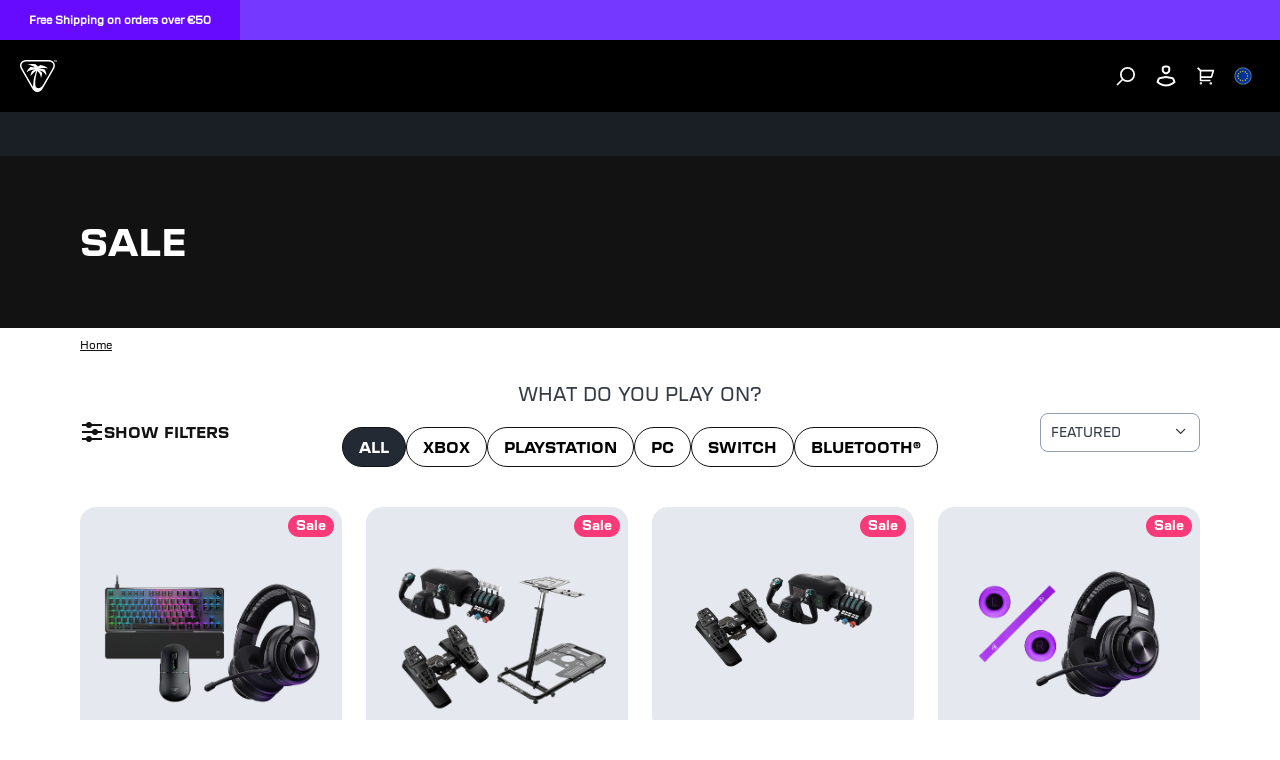

--- FILE ---
content_type: text/html
request_url: https://eu.turtlebeach.com/collections/eu-sale
body_size: 59139
content:
<!DOCTYPE html><html lang="EN"><head><meta charSet="utf-8"/><meta name="viewport" content="width=device-width, initial-scale=1, maximum-scale=1"/><title>Gaming Gear Sale: Headsets, Keyboards, &amp; More | Turtle Beach | Collection</title><meta property="og:title" content="Gaming Gear Sale: Headsets, Keyboards, &amp; More | Turtle Beach | Collection"/><meta property="twitter:title" content="Gaming Gear Sale: Headsets, Keyboards, &amp; More | Turtle Beach | Collection"/><meta name="description" content="Explore our latest sales on gaming gear, including Turtle Beach headsets and accessories. Don&#x27;t miss out on these great deals!"/><meta property="og:description" content="Explore our latest sales on gaming gear, including Turtle Beach headsets and accessories. Don&#x27;t miss out on these great deals!"/><meta property="twitter:description" content="Explore our latest sales on gaming gear, including Turtle Beach headsets and accessories. Don&#x27;t miss out on these great deals!"/><meta property="og:image:url" content="https://cdn.shopify.com/s/files/1/0556/5795/5430/files/tb-logo-square-png.png?v=1724950344"/><meta property="og:image:secure_url" content="https://cdn.shopify.com/s/files/1/0556/5795/5430/files/tb-logo-square-png.png?v=1724950344"/><meta property="og:image:type" content="image/jpeg"/><script type="application/ld+json">[{"@context":"https://schema.org","@type":"CollectionPage","name":"Gaming Gear Sale: Headsets, Keyboards, & More | Turtle Beach","description":"Explore our latest sales on gaming gear, including Turtle Beach headsets and accessories. Don't miss out on these great deals!","url":"/collections/eu-sale","mainEntity":{"@type":"ItemList","itemListElement":[{"@type":"ListItem","position":1,"url":"/products/raise-your-rank-bundle"},{"@type":"ListItem","position":2,"url":"/products/velocityone-flight-velocityone-rudder-velocityone-stand-bundle"},{"@type":"ListItem","position":3,"url":"/products/velocityone-flight-velocityone-rudder-bundle"},{"@type":"ListItem","position":4,"url":"/products/atlas-air-mod-pack-bundle"},{"@type":"ListItem","position":5,"url":"/products/recon-70-black-recon-controller-black-bundle"},{"@type":"ListItem","position":6,"url":"/products/recon-70-white-recon-controller-white-bundle"},{"@type":"ListItem","position":7,"url":"/products/vulcan-ii-tkl-pro-burst-ii-air-bundle"},{"@type":"ListItem","position":8,"url":"/products/pure-air-mouse-sense-aimo-xxl-mousepad-bundle"},{"@type":"ListItem","position":9,"url":"/products/xbox-gamers-pack"},{"@type":"ListItem","position":10,"url":"/products/pdp-rematch-wireless-controller-travel-case-boo-nintendo-switch-bundle"},{"@type":"ListItem","position":11,"url":"/products/pdp-realmz-controller-minecraft-forest-biome-travel-case-plus-nintendo-switch-bundle"},{"@type":"ListItem","position":12,"url":"/products/stealth-ultra-wireless-controller-stealth-pro-xbox-headset-bundle"},{"@type":"ListItem","position":13,"url":"/products/velocityone-race-kd3-racing-wheel-pedals-f-rx-formula-wheel-multi-shift-bundle"},{"@type":"ListItem","position":14,"url":"/products/victrix-pro-bfg-stealth-700-headset-gen-3-playstation-white-bundle"},{"@type":"ListItem","position":15,"url":"/products/velocityone-race-kd3-racing-wheel-pedals-multi-shift-bundle"},{"@type":"ListItem","position":16,"url":"/products/velocityone-race-wheel-pedal-system-f-rx-formula-wheel-multi-shift-bundle"},{"@type":"ListItem","position":17,"url":"/products/rematch-wireless-controller-playtrek-travel-case-nintendo-switch-mario-bricks-bundle"},{"@type":"ListItem","position":18,"url":"/products/rematch-wireless-controller-playtrek-travel-case-nintendo-switch-donkey-kong-bundle"},{"@type":"ListItem","position":19,"url":"/products/roccat-vulcan-ii-mini-keyboard"},{"@type":"ListItem","position":20,"url":"/products/airlite-fit-wired-gaming-headset-charcoal-black-rematch-wired-controller-nintendo-switch-2-bundle"}]}}]</script><link rel="canonical" href="https://eu.turtlebeach.com/collections/eu-sale"/><link rel="alternate" hrefLang="x-default" href="https://www.turtlebeach.com/collections/eu-sale"/><link rel="alternate" hrefLang="en-us" href="https://www.turtlebeach.com/collections/eu-sale"/><link rel="alternate" hrefLang="en-ca" href="https://ca.turtlebeach.com/collections/eu-sale"/><link rel="alternate" hrefLang="fr-ca" href="https://ca.turtlebeach.com/fr/collections/eu-sale"/><link rel="alternate" hrefLang="en-uk" href="https://uk.turtlebeach.com/collections/eu-sale"/><link rel="alternate" hrefLang="fr-fr" href="https://fr.turtlebeach.com/collections/eu-sale"/><link rel="alternate" hrefLang="de-de" href="https://de.turtlebeach.com/collections/eu-sale"/><link rel="alternate" hrefLang="en-eu" href="https://eu.turtlebeach.com/collections/eu-sale"/><link rel="alternate" hrefLang="en-tw" href="https://tw.turtlebeach.com/collections/eu-sale"/><link rel="alternate" hrefLang="en-cn" href="https://cn.turtlebeach.com/collections/eu-sale"/><link rel="alternate" hrefLang="en-hk" href="https://hk.turtlebeach.com/collections/eu-sale"/><link rel="alternate" hrefLang="ja-jp" href="https://jp.turtlebeach.com/collections/eu-sale"/><link rel="alternate" hrefLang="ko-kr" href="https://kr.turtlebeach.com/collections/eu-sale"/><link rel="alternate" hrefLang="en-au" href="https://au.turtlebeach.com/collections/eu-sale"/><link rel="alternate" hrefLang="en-nz" href="https://nz.turtlebeach.com/collections/eu-sale"/><link rel="alternate" hrefLang="es-es" href="https://latam.turtlebeach.com/collections/eu-sale"/><link rel="stylesheet" href="https://cdn.shopify.com/oxygen-v2/27492/12923/26621/2882375/build/css-bundle-WYWGMR6W.css"/><link rel="stylesheet" href="https://cdn.shopify.com/oxygen-v2/27492/12923/26621/2882375/build/_assets/main-LN5Y7XLT.css"/><link rel="icon" type="image/png" href="https://cdn.shopify.com/oxygen-v2/27492/12923/26621/2882375/build/_assets/tb-favicon-PU2VPCOM.png"/><link rel="preconnect" href="https://cdn.shopify.com"/><link rel="preconnect" href="https://cdn.builder.io"/><link rel="preconnect" href="https://fonts.googleapis.com"/><link rel="preload" href="/fonts/default.css" as="style"/><link rel="stylesheet" href="/fonts/default.css"/><link rel="preload" href="https://fonts.googleapis.com/css2?family=Noto+Sans:wght@400;700&amp;display=swap" as="style"/><link rel="stylesheet" href="https://fonts.googleapis.com/css2?family=Noto+Sans:wght@400;700&amp;display=swap"/></head><body style="--cookie-pro-footer-display:initial;--text-format:normal"><div class="rGBD9 topbar"><div class="Ru7Rf _60MqS" style="--bg-color:#7538FF;--text-color:#ffffff;--text-link-color:#ffffff"><div class="OBnxB _1LrgN"><div class="_4McAx"><div class="LMJ22 xuEZT"><p><span>Free Shipping on orders over €50</span></p></div></div><a class="wapQZ" href="/pages/terms-of-sale#shipping"></a></div></div><div class="RqVBp"></div></div><div class="IgEwg header"><header class="ESAyv MbFpQ"><button class="_11lXg" type="submit" aria-label="Dropdown"><svg width="24" height="24" viewBox="0 0 24 24" fill="none" xmlns="http://www.w3.org/2000/svg" focusable="false" aria-hidden="true"><path d="M3 4H21V6H3V4ZM3 11H21V13H3V11ZM3 18H21V20H3V18Z" fill="white"></path></svg></button><a class="znXrs" aria-label="Logo" href="/"><span class="Lycnl"><svg xmlns="http://www.w3.org/2000/svg" width="187" height="24" viewBox="0 0 257.13 33.24" fill="none" aria-hidden="true" focusable="false"><g><g><path fill="white" d="m35.71,2.94c-.68-1.18-1.77-2.03-3.08-2.48-.65-.22-1.32-.34-2.01-.39-.75-.06-1.3-.04-2.02-.07H7.83c-.72.03-1.27,0-2.02.07-.69.05-1.36.17-2.01.39C2.49.91,1.41,1.76.72,2.94.04,4.13-.15,5.49.12,6.84c.13.68.37,1.31.66,1.94.32.68.61,1.15.95,1.79,3.46,6,6.93,12,10.39,17.99.39.61.64,1.09,1.07,1.72.39.57.83,1.09,1.35,1.54,1.04.91,2.32,1.42,3.68,1.42s2.64-.52,3.68-1.42c.52-.45.95-.97,1.35-1.54.43-.62.69-1.1,1.07-1.72,3.46-6,6.93-12,10.39-17.99.34-.64.63-1.11.95-1.79.3-.63.53-1.26.66-1.94.26-1.36.08-2.72-.61-3.9Zm-.92,3.61c-.21,1.09-.73,2.03-1.43,3.24-2.6,4.5-5.19,9-7.79,13.49-1.28,2.22-2.09,3.56-3.2,4.58-1.03.96-2.12,1.38-3.15,1.4-1.03.02-1.9-.37-2.45-1.04-.58-.7-.71-1.55-.77-2.54-.3-4.85.52-9.73,2.14-14.29,2.31,1.5,3.57,4.47,3.75,7.26.74-1.43,1.11-2.93,1.1-4.52,0-.35-.04-.65-.2-.99-.16-.34-.38-.57-.64-.8-.65-.59-1.38-1.09-2.17-1.5,3.55.61,4.77,1.52,7.6,5.4.03-1.96-.38-3.82-1.22-5.57-.1-.21-.21-.38-.44-.56-.2-.16-.44-.28-.6-.36-1.17-.54-2.83-.8-4.99-.79,2.15-1,5.13-1.04,8.93-.13-1.33-1.53-3.67-2.69-7-3.48-.18-.04-.35-.08-.53-.08-.19,0-.35.06-.5.12-1.01.41-1.85.87-2.51,1.37-.56-.81-1.32-1.54-2.28-2.18-.11-.08-.25-.16-.39-.21-.15-.05-.29-.07-.45-.09-2.57-.27-5.17-.11-7.81.48,4.25.68,6.8,1.75,7.63,3.21-1.21-.49-2.55-.72-4.03-.69-.19,0-.42.02-.66.13-.24.11-.39.26-.57.44-1.56,1.63-2.7,3.26-3.41,4.87,4.44-2.69,6.82-2.91,8.89-2.57-.72.22-1.48.37-2.1.75-.35.21-.68.43-.92.69-.26.28-.41.57-.59.97-.61,1.42-1.06,2.85-1.33,4.27,1.83-2.13,3.69-4.1,6.27-5.6-2.26,5.27-3.41,11.05-3.35,16.79h0c-.05-.08-.1-.17-.15-.25-3.46-6-6.93-12-10.39-17.99-.7-1.21-1.22-2.15-1.43-3.24-.2-1.04-.06-2.01.42-2.84.48-.83,1.25-1.44,2.25-1.78,1.05-.36,2.12-.38,3.52-.38h20.78c1.4,0,2.47.02,3.52.38,1,.34,1.77.95,2.25,1.78.48.83.62,1.8.42,2.84Z"></path><g id="TurtleBeach_Logo_Horiz_WHT" data-name="TurtleBeach Logo Horiz WHT"><g><path fill="white" d="m46.91,23.77v-11.8h-7.2l1.47-2.58h15.53v2.58h-6.29v11.8c-1.98,0-3.51,0-3.51,0Z"></path><path fill="white" d="m63.02,9.39v11.71h9.2v-11.71h3.56v11c0,1.32-.27,2.21-.8,2.68-.53.5-1.53.74-3.01.74h-8.71c-1.46,0-2.45-.24-2.97-.71-.52-.48-.77-1.38-.77-2.71v-11h3.49Z"></path><path fill="white" d="m79.17,23.81v-14.42h12.3c1.19,0,2.05.2,2.58.65.52.45.8,1.15.8,2.13v3.42c0,.98-.28,1.66-.8,2.1-.53.44-1.39.65-2.58.65h-1.99l6.87,5.47h-5.05l-6.03-5.47h-2.63v5.47h-3.47Zm10.8-11.94h-7.33v3.99h7.33c.61,0,1.03-.08,1.25-.26.23-.19.35-.49.35-.9v-1.67c0-.43-.12-.72-.35-.91-.22-.17-.64-.25-1.25-.25"></path><polygon fill="white" points="106.92 11.96 106.92 23.8 103.41 23.8 103.41 11.96 97.14 11.96 97.14 9.39 113.2 9.39 113.2 11.96 106.92 11.96"></polygon><polygon fill="white" points="115.99 23.8 115.99 9.39 119.52 9.39 119.52 21.1 129.87 21.1 129.87 23.8 115.99 23.8"></polygon><polygon fill="white" points="132.41 23.8 132.41 9.39 146.9 9.39 146.9 11.93 135.95 11.93 135.95 15.09 142.61 15.09 142.61 17.56 135.95 17.56 135.95 21.1 147.07 21.1 147.07 23.8 132.41 23.8"></polygon><path fill="white" d="m157,23.8v-14.42h12.68c1.21,0,2.08.2,2.62.65.53.46.8,1.15.8,2.14v1.75c0,.64-.2,1.19-.63,1.62-.44.42-1.04.7-1.84.84.8.13,1.44.44,1.89.92.44.5.68,1.1.68,1.84v1.85c0,.94-.37,1.65-1.12,2.12-.75.48-1.87.71-3.36.71h-11.73Zm11.07-12.07h-7.6v3.42h7.6c.62,0,1.03-.08,1.26-.24.22-.17.34-.43.34-.81v-1.37c0-.37-.12-.64-.34-.79-.21-.15-.63-.22-1.26-.22m0,5.8h-7.6v3.68h7.6c.67,0,1.12-.09,1.36-.28.24-.18.36-.54.36-1.01v-1.09c0-.49-.12-.83-.36-1.02-.24-.18-.69-.28-1.36-.28"></path><polygon fill="white" points="176.35 23.8 176.35 9.39 190.85 9.39 190.85 11.93 179.91 11.93 179.91 15.09 186.56 15.09 186.56 17.56 179.91 17.56 179.91 21.1 191.02 21.1 191.02 23.8 176.35 23.8"></polygon><path fill="white" d="m192.98,23.8l8.56-14.42h3.39l8.67,14.42h-3.94l-1.81-3.17h-9.55l-1.81,3.17h-3.52Zm6.82-5.8h6.62l-3.36-6.01-3.26,6.01Z"></path><path fill="white" d="m230.34,23.8h-11.13c-1.46,0-2.44-.23-2.96-.71-.53-.48-.8-1.38-.8-2.71v-7.61c0-1.31.26-2.21.79-2.69.51-.49,1.51-.71,2.97-.71h11.36l-1.7,2.65h-9.91v9h10l1.38,2.77Z"></path><polygon fill="white" points="247.65 23.81 247.65 17.73 236.95 17.73 236.95 23.81 233.39 23.81 233.39 9.39 236.95 9.39 236.95 14.87 247.65 14.87 247.65 9.39 251.16 9.39 251.16 23.81 247.65 23.81"></polygon></g></g></g><path fill="white" d="m254.22,9.75h-.53v1.61h-.38v-1.61h-.52v-.34h1.44v.34Zm.43-.34h.67l.56,1.57h.03l.55-1.57h.67v1.95h-.38v-1.59h-.02l-.58,1.59h-.52l-.57-1.59h-.03v1.59h-.38v-1.95Z"></path></g></svg></span><span class="vAwVF"><svg xmlns="http://www.w3.org/2000/svg" id="Layer_2" data-name="Layer 2" viewBox="0 0 98.41 84.67" aria-hidden="true" focusable="false"><defs><style>.cls-1{fill:white;stroke-width:0}</style></defs><g id="Layer_1-2" data-name="Layer 1"><path d="M90.76 4.64h.77V1.43h1.06V.74h-2.88v.69h1.05v3.21zM97.06.74l-1.09 3.14h-.06L94.79.74h-1.34v3.9h.76V1.47h.05l1.14 3.17h1.05l1.15-3.17h.05v3.17h.76V.74h-1.35zM83.13 1.18c-1.66-.57-3.36-.86-5.12-1C76.1.03 74.7.07 72.86 0H19.94c-1.84.07-3.24.02-5.15.18-1.76.14-3.46.43-5.11 1-3.33 1.14-6.09 3.29-7.84 6.31S-.38 13.98.29 17.43c.34 1.72.93 3.34 1.69 4.93.82 1.73 1.56 2.92 2.42 4.55 8.82 15.28 17.64 30.55 26.46 45.83.98 1.56 1.64 2.79 2.73 4.37 1 1.45 2.1 2.78 3.43 3.93 2.65 2.31 5.9 3.63 9.38 3.63s6.73-1.32 9.38-3.63c1.32-1.15 2.42-2.48 3.43-3.93 1.09-1.58 1.75-2.81 2.73-4.37 8.82-15.28 17.64-30.55 26.46-45.83.86-1.63 1.6-2.82 2.42-4.55.76-1.6 1.35-3.21 1.69-4.93.67-3.45.19-6.92-1.55-9.94s-4.51-5.17-7.83-6.31Zm5.48 15.51c-.54 2.78-1.86 5.18-3.63 8.25-6.61 11.46-13.23 22.91-19.85 34.37-3.26 5.65-5.33 9.07-8.15 11.68-2.63 2.43-5.41 3.53-8.03 3.58-2.61.05-4.84-.95-6.24-2.64-1.48-1.79-1.81-3.94-1.96-6.47-.75-12.36 1.32-24.77 5.44-36.39 5.87 3.83 9.1 11.39 9.55 18.48 1.89-3.63 2.82-7.47 2.79-11.51 0-.89-.09-1.65-.51-2.52-.41-.86-.98-1.45-1.62-2.03a26.423 26.423 0 0 0-5.52-3.83c9.04 1.55 12.14 3.87 19.36 13.74.07-5-.97-9.73-3.11-14.18-.26-.55-.53-.96-1.11-1.43-.52-.42-1.12-.72-1.54-.91-2.97-1.38-7.21-2.04-12.72-2 5.49-2.54 13.06-2.65 22.73-.34-3.39-3.89-9.34-6.84-17.83-8.86-.45-.11-.89-.21-1.35-.19-.49.02-.88.16-1.27.32-2.57 1.04-4.7 2.21-6.4 3.49-1.42-2.07-3.36-3.93-5.8-5.57-.29-.19-.65-.41-1.01-.54-.38-.14-.73-.18-1.15-.23-6.54-.69-13.17-.28-19.89 1.23 10.83 1.73 17.31 4.46 19.44 8.16-3.09-1.25-6.51-1.84-10.25-1.76-.5.01-1.07.05-1.68.32-.61.27-1.01.66-1.44 1.11-3.98 4.16-6.88 8.3-8.68 12.41 11.31-6.84 17.36-7.41 22.64-6.55-1.82.55-3.76.94-5.35 1.9-.89.54-1.73 1.11-2.35 1.75-.67.71-1.05 1.45-1.49 2.48-1.56 3.63-2.69 7.25-3.4 10.88 4.67-5.42 9.39-10.44 15.97-14.26a106.43 106.43 0 0 0-8.54 42.76c-.12-.21-.25-.43-.37-.64C25.47 55.47 16.65 40.2 7.83 24.92c-1.77-3.07-3.1-5.48-3.64-8.25-.51-2.64-.15-5.12 1.06-7.22 1.22-2.11 3.19-3.66 5.73-4.53 2.67-.92 5.41-.98 8.96-.98h52.92c3.55 0 6.29.06 8.96.98 2.54.88 4.51 2.42 5.73 4.53 1.21 2.1 1.57 4.59 1.06 7.22Z" class="cls-1"></path></g></svg></span></a><div class="FRC8c"><ul class="W5gIB"></ul><ul class="_3XGQV"></ul></div><nav class="Skfnm" aria-label="Utility navigation"><button type="submit" class="SSl8b" aria-label="Search"><span class="rJlWp"><svg width="20" height="20" viewBox="0 0 20 20" fill="none" xmlns="http://www.w3.org/2000/svg" focusable="false" aria-hidden="true"><path d="M11.4997 15.1673C15.1816 15.1673 18.1663 12.1826 18.1663 8.50065C18.1663 4.81875 15.1816 1.83398 11.4997 1.83398C7.81778 1.83398 4.83301 4.81875 4.83301 8.50065C4.83301 12.1826 7.81778 15.1673 11.4997 15.1673Z" stroke="white" stroke-width="1.73913"></path><path d="M6.5 13.5L1.5 18.5008" stroke="white" stroke-width="1.73913" stroke-linecap="round"></path></svg></span></button><button type="submit" class="SSl8b JE1k2" aria-label="Account"><div class="rJlWp"><svg width="20" height="22" viewBox="0 0 20 22" fill="none" xmlns="http://www.w3.org/2000/svg" focusable="false" aria-hidden="true"><path fill-rule="evenodd" clip-rule="evenodd" d="M1.31423 14.5286L0.435547 17.2883C2.88318 19.8503 6.26296 21.4348 9.99591 21.4348C13.7338 21.4348 17.1176 19.8461 19.566 17.2781L18.6921 14.5293C18.4836 13.8738 18.1107 13.3055 17.6272 12.8727C17.1437 12.4399 16.5498 12.1427 15.8992 12.0293L9.996 11L4.1062 12.0286C3.45586 12.1422 2.86211 12.4395 2.37883 12.8722C1.89554 13.305 1.52272 13.8732 1.31423 14.5286ZM9.99629 13.0302L4.45029 13.9988C4.18259 14.0456 3.92858 14.1692 3.71298 14.3622C3.49695 14.5557 3.32084 14.8183 3.22012 15.1349L2.72066 16.7035C4.71432 18.4196 7.24768 19.4348 9.99591 19.4348C12.749 19.4348 15.2865 18.416 17.2818 16.6944L16.7862 15.1355C16.6855 14.819 16.5094 14.5563 16.2932 14.3629C16.0776 14.1698 15.8235 14.0462 15.5557 13.9995L9.99629 13.0302Z" fill="white"></path><path fill-rule="evenodd" clip-rule="evenodd" d="M10.9138 2.56544L8.83553 2.58192C8.39266 2.63845 8.06736 2.82737 7.87667 3.02606C7.67991 3.23105 7.63905 3.42004 7.65603 3.56745L7.89431 5.63689C7.92222 5.87928 8.06671 6.37526 9.20112 7.08075C9.39787 7.20311 9.64732 7.27661 9.95965 7.25832C10.2972 7.23855 10.7484 7.1126 11.2904 6.77553C11.8261 6.44239 12.0619 6.00537 12.1057 5.64318L12.3419 3.42693C12.3208 3.28969 12.2416 3.11921 12.0405 2.9473C11.7955 2.73775 11.4035 2.56697 10.9138 2.56544ZM14.348 3.47635C14.3382 2.67633 13.955 1.95284 13.3403 1.42726C12.7176 0.894777 11.8574 0.56543 10.9072 0.56543L8.72055 0.582771C7.7901 0.669374 6.98535 1.06643 6.43374 1.64115C5.87505 2.22325 5.57605 2.9876 5.66915 3.79623L5.90744 5.86567C6.03078 6.93686 6.71837 7.89194 8.14491 8.77911C8.70457 9.12716 9.36619 9.2965 10.0766 9.2549C10.805 9.21223 11.575 8.95376 12.3467 8.47389C13.3376 7.85759 13.9733 6.90844 14.0933 5.86567L14.348 3.47635Z" fill="white"></path></svg></div></button><button type="submit" class="SSl8b" aria-label="Cart"><div class="rJlWp AHPdw"><svg width="19" height="19" viewBox="0 0 19 19" fill="none" xmlns="http://www.w3.org/2000/svg" focusable="false" aria-hidden="true"><path fill-rule="evenodd" clip-rule="evenodd" d="M4.04944 2.91539H17.3031C17.7834 2.91539 18.1727 3.3047 18.1727 3.78496C18.1727 3.86958 18.1603 3.95376 18.1361 4.03482L16.0491 10.9914C15.9388 11.3591 15.6002 11.611 15.2162 11.611H4.55882V13.3502H14.1241V15.0893H3.68925C3.60816 15.0893 3.52966 15.0782 3.45519 15.0574C3.08863 14.9552 2.81969 14.6189 2.81969 14.2197V4.14514L0 1.32545L1.22975 0.0957031L4.04944 2.91539ZM3.56347 16.0851C3.12363 16.2948 2.81969 16.7435 2.81969 17.2632C2.81969 17.9836 3.40366 18.5676 4.12404 18.5676C4.84441 18.5676 5.42838 17.9836 5.42838 17.2632C5.42838 16.7469 5.12842 16.3007 4.69326 16.0893C4.52125 16.0057 4.32812 15.9589 4.12404 15.9589C3.97159 15.9589 3.82524 15.985 3.68925 16.0331C3.64624 16.0483 3.60427 16.0657 3.56347 16.0851ZM13.9896 16.0893C13.5544 16.3007 13.2545 16.7469 13.2545 17.2632C13.2545 17.9836 13.8384 18.5676 14.5589 18.5676C15.2792 18.5676 15.8632 17.9836 15.8632 17.2632C15.8632 16.7454 15.5614 16.298 15.1241 16.0874C14.9531 16.005 14.7613 15.9589 14.5589 15.9589C14.4064 15.9589 14.2601 15.985 14.1241 16.0331C14.078 16.0494 14.0331 16.0681 13.9896 16.0893ZM4.55882 9.8719V4.65452H16.1344L14.5692 9.8719H4.55882ZM3.81969 17.2632C3.81969 17.4313 3.95596 17.5676 4.12404 17.5676C4.29211 17.5676 4.42838 17.4313 4.42838 17.2632C4.42838 17.0951 4.29211 16.9589 4.12404 16.9589C3.95596 16.9589 3.81969 17.0951 3.81969 17.2632ZM14.2545 17.2632C14.2545 17.4313 14.3907 17.5676 14.5589 17.5676C14.7269 17.5676 14.8632 17.4313 14.8632 17.2632C14.8632 17.0951 14.7269 16.9589 14.5589 16.9589C14.3907 16.9589 14.2545 17.0951 14.2545 17.2632Z" fill="white"></path></svg></div></button><button class="_8dEUF" aria-label="Select country" aria-expanded="false"><div class="VMeiT"><div><img class="OMZAw" src="https://cdn.jsdelivr.net/gh/lipis/flag-icons/flags/4x3/eu.svg" style="display:inline-block;width:1em;height:1em;vertical-align:middle"/></div></div></button></nav></header></div><div class="Z1leb sub-nav"></div><div class="AOwnq"><div role="presentation" class="_7WrBM"><svg width="32" height="33" viewBox="0 0 32 33" fill="none" xmlns="http://www.w3.org/2000/svg" aria-hidden="true" focusable="false"><path d="M16.0009 14.6153L22.6005 8.01562L24.4861 9.90124L17.8865 16.5009L24.4861 23.1005L22.6005 24.9861L16.0009 18.3865L9.40124 24.9861L7.51562 23.1005L14.1153 16.5009L7.51562 9.90124L9.40124 8.01562L16.0009 14.6153Z" fill="#121212"></path></svg></div><svg xmlns="http://www.w3.org/2000/svg" id="Layer_2" data-name="Layer 2" viewBox="0 0 98.41 84.67" aria-hidden="true" focusable="false"><defs><style>.cls-1{fill:#121212;stroke-width:0}</style></defs><g id="Layer_1-2" data-name="Layer 1"><path d="M90.76 4.64h.77V1.43h1.06V.74h-2.88v.69h1.05v3.21zM97.06.74l-1.09 3.14h-.06L94.79.74h-1.34v3.9h.76V1.47h.05l1.14 3.17h1.05l1.15-3.17h.05v3.17h.76V.74h-1.35zM83.13 1.18c-1.66-.57-3.36-.86-5.12-1C76.1.03 74.7.07 72.86 0H19.94c-1.84.07-3.24.02-5.15.18-1.76.14-3.46.43-5.11 1-3.33 1.14-6.09 3.29-7.84 6.31S-.38 13.98.29 17.43c.34 1.72.93 3.34 1.69 4.93.82 1.73 1.56 2.92 2.42 4.55 8.82 15.28 17.64 30.55 26.46 45.83.98 1.56 1.64 2.79 2.73 4.37 1 1.45 2.1 2.78 3.43 3.93 2.65 2.31 5.9 3.63 9.38 3.63s6.73-1.32 9.38-3.63c1.32-1.15 2.42-2.48 3.43-3.93 1.09-1.58 1.75-2.81 2.73-4.37 8.82-15.28 17.64-30.55 26.46-45.83.86-1.63 1.6-2.82 2.42-4.55.76-1.6 1.35-3.21 1.69-4.93.67-3.45.19-6.92-1.55-9.94s-4.51-5.17-7.83-6.31Zm5.48 15.51c-.54 2.78-1.86 5.18-3.63 8.25-6.61 11.46-13.23 22.91-19.85 34.37-3.26 5.65-5.33 9.07-8.15 11.68-2.63 2.43-5.41 3.53-8.03 3.58-2.61.05-4.84-.95-6.24-2.64-1.48-1.79-1.81-3.94-1.96-6.47-.75-12.36 1.32-24.77 5.44-36.39 5.87 3.83 9.1 11.39 9.55 18.48 1.89-3.63 2.82-7.47 2.79-11.51 0-.89-.09-1.65-.51-2.52-.41-.86-.98-1.45-1.62-2.03a26.423 26.423 0 0 0-5.52-3.83c9.04 1.55 12.14 3.87 19.36 13.74.07-5-.97-9.73-3.11-14.18-.26-.55-.53-.96-1.11-1.43-.52-.42-1.12-.72-1.54-.91-2.97-1.38-7.21-2.04-12.72-2 5.49-2.54 13.06-2.65 22.73-.34-3.39-3.89-9.34-6.84-17.83-8.86-.45-.11-.89-.21-1.35-.19-.49.02-.88.16-1.27.32-2.57 1.04-4.7 2.21-6.4 3.49-1.42-2.07-3.36-3.93-5.8-5.57-.29-.19-.65-.41-1.01-.54-.38-.14-.73-.18-1.15-.23-6.54-.69-13.17-.28-19.89 1.23 10.83 1.73 17.31 4.46 19.44 8.16-3.09-1.25-6.51-1.84-10.25-1.76-.5.01-1.07.05-1.68.32-.61.27-1.01.66-1.44 1.11-3.98 4.16-6.88 8.3-8.68 12.41 11.31-6.84 17.36-7.41 22.64-6.55-1.82.55-3.76.94-5.35 1.9-.89.54-1.73 1.11-2.35 1.75-.67.71-1.05 1.45-1.49 2.48-1.56 3.63-2.69 7.25-3.4 10.88 4.67-5.42 9.39-10.44 15.97-14.26a106.43 106.43 0 0 0-8.54 42.76c-.12-.21-.25-.43-.37-.64C25.47 55.47 16.65 40.2 7.83 24.92c-1.77-3.07-3.1-5.48-3.64-8.25-.51-2.64-.15-5.12 1.06-7.22 1.22-2.11 3.19-3.66 5.73-4.53 2.67-.92 5.41-.98 8.96-.98h52.92c3.55 0 6.29.06 8.96.98 2.54.88 4.51 2.42 5.73 4.53 1.21 2.1 1.57 4.59 1.06 7.22Z" class="cls-1"></path></g></svg><h2 class="m9vv-">Login</h2><p class="b5XR9">Click the button to redirect to the login page and we&#x27;ll send you a login code, no password needed.</p><div class="i3wpp"><button class="_91Lmg s92WH hfZSb">Login</button></div></div><main><section class="rt1To -D2GY"><div class="E7oxF _942iU"><p class="giQUa"></p><h1 class="odJr4">Sale</h1></div></section><section class="rLA-v"><div class="E7oxF"><div class="jHagF"><a aria-label="Navigate to home" class="z4-A4" href="/"><span class="LMcKF zOKQF">home</span></a></div></div></section><section class="itAXS"><div class="E7oxF U2iur"><div class="_7OU9P"><button class="B60tU"><svg xmlns="http://www.w3.org/2000/svg" width="24" height="24" viewBox="0 0 24 24" fill="none"><rect x="2" y="4" width="20" height="2" fill="#121212"></rect><rect x="2" y="11" width="20" height="2" fill="#121212"></rect><rect x="2" y="18" width="20" height="2" fill="#121212"></rect><circle class="circle1" cx="9" cy="5" r="3" fill="#121212"></circle><circle class="circle2" cx="15" cy="12" r="3" fill="#121212"></circle><circle class="circle3" cx="9" cy="19" r="3" fill="#121212"></circle></svg><div class="H0kqs">Show Filters</div></button><div><div class="bfw9K"><div class="aYTYV">WHAT DO YOU PLAY ON?</div><div class="MNRHH"><button class="_3h5KL tw-qS"><div>All</div></button><button class="_3h5KL"><div>Xbox</div></button><button class="_3h5KL"><div>Playstation</div></button><button class="_3h5KL"><div>PC</div></button><button class="_3h5KL"><div>Switch</div></button><button class="_3h5KL"><div>Bluetooth®</div></button></div></div></div><div class="HzlsM"><button class="PXQQH"><div class="preX4">FEATURED</div><svg width="16" height="16" viewBox="0 0 16 16" fill="none" xmlns="http://www.w3.org/2000/svg"><path d="M3.64641 4.72183C3.27514 4.72183 2.92858 5.07725 3.01274 5.49806C3.02858 5.56143 3.04443 5.64064 3.07611 5.68816C3.22595 5.93791 7.13436 9.82133 7.32165 9.93371C7.49205 10.0473 7.74637 9.9928 7.92363 9.93371C8.06958 9.87532 12.0789 5.83864 12.1692 5.68816C12.3809 5.37054 12.1306 4.88322 11.884 4.80103C11.7194 4.74614 11.4561 4.68498 11.282 4.80103C11.2028 4.84856 10.9652 5.0545 9.3969 6.62282L7.62264 8.39707L5.83254 6.62282C4.29591 5.08618 4.04245 4.83272 3.96324 4.80103C3.87125 4.77037 3.76485 4.72183 3.64641 4.72183Z" fill="#363C46"></path></svg></button></div></div><div class="bRZ5P"><div class="PpKYo"><div class="OOrJr"><div class="g-5l8"><div class="_0qJ5L"><div class="-fzbs">Top Picks &amp; Deals</div><div class="AiR7R"><button class="my6Dn"><label class="z8H9l" for="Mega Markdown" aria-label="Mega Markdown"><div class="m5OPG"><input id="Mega Markdown" name="Mega Markdown" class="_1-4BG" type="checkbox"/><span class="-u2hj"></span></div></label><div class="DCUtZ">Mega Markdown</div></button><button class="my6Dn"><label class="z8H9l" for="Next-Level Bundles" aria-label="Next-Level Bundles"><div class="m5OPG"><input id="Next-Level Bundles" name="Next-Level Bundles" class="_1-4BG" type="checkbox"/><span class="-u2hj"></span></div></label><div class="DCUtZ">Next-Level Bundles</div></button></div></div></div><div class="g-5l8"><div class="_0qJ5L"><div class="-fzbs">Compatibility</div><div class="AiR7R"><button class="my6Dn"><label class="z8H9l" for="Xbox" aria-label="Xbox"><div class="m5OPG"><input id="Xbox" name="Xbox" class="_1-4BG" type="checkbox"/><span class="-u2hj"></span></div></label><div class="DCUtZ">Xbox</div></button><button class="my6Dn"><label class="z8H9l" for="Playstation" aria-label="Playstation"><div class="m5OPG"><input id="Playstation" name="Playstation" class="_1-4BG" type="checkbox"/><span class="-u2hj"></span></div></label><div class="DCUtZ">Playstation</div></button><button class="my6Dn"><label class="z8H9l" for="Nintendo Switch" aria-label="Nintendo Switch"><div class="m5OPG"><input id="Nintendo Switch" name="Nintendo Switch" class="_1-4BG" type="checkbox"/><span class="-u2hj"></span></div></label><div class="DCUtZ">Nintendo Switch</div></button><button class="my6Dn"><label class="z8H9l" for="PC" aria-label="PC"><div class="m5OPG"><input id="PC" name="PC" class="_1-4BG" type="checkbox"/><span class="-u2hj"></span></div></label><div class="DCUtZ">PC</div></button></div></div></div><div class="g-5l8"><div class="N7KOo"><div class="mn1jH">Color</div><div class="N1y4V"><button class="bAC8b"><div class="OJv-p"><div class="wVSgQ"><div class="WMMrc" style="--color:#00d2ff"></div><p class="sr-only">Color<span>Bermuda Blue</span></p></div></div></button><button class="bAC8b"><div class="OJv-p"><div class="wVSgQ"><div class="WMMrc" style="--color:#000000"></div><p class="sr-only">Color<span>Black</span></p></div></div></button><button class="bAC8b"><div class="OJv-p"><div class="wVSgQ"><div class="WMMrc" style="--color:#f83b78"></div><p class="sr-only">Color<span>Rebel Pink</span></p></div></div></button><button class="bAC8b"><div class="OJv-p"><div class="wVSgQ"><div class="WMMrc" style="--color:#7538ff"></div><p class="sr-only">Color<span>Royal Purple</span></p></div></div></button><button class="bAC8b"><div class="OJv-p"><div class="wVSgQ -YeuJ"><div class="WMMrc" style="--color:#ffffff"></div><p class="sr-only">Color<span>White</span></p></div></div></button></div></div></div><div class="g-5l8"><div class="_0qJ5L"><div class="-fzbs">Category</div><div class="AiR7R"><button class="my6Dn"><label class="z8H9l" for="Bundle" aria-label="Bundle"><div class="m5OPG"><input id="Bundle" name="Bundle" class="_1-4BG" type="checkbox"/><span class="-u2hj"></span></div></label><div class="DCUtZ">Bundle</div></button><button class="my6Dn"><label class="z8H9l" for="Headsets" aria-label="Headsets"><div class="m5OPG"><input id="Headsets" name="Headsets" class="_1-4BG" type="checkbox"/><span class="-u2hj"></span></div></label><div class="DCUtZ">Headsets</div></button><button class="my6Dn"><label class="z8H9l" for="Keyboards" aria-label="Keyboards"><div class="m5OPG"><input id="Keyboards" name="Keyboards" class="_1-4BG" type="checkbox"/><span class="-u2hj"></span></div></label><div class="DCUtZ">Keyboards</div></button></div></div></div><div class="g-5l8 V2rDm"><div class="_0qJ5L"><div class="-fzbs">Platform</div><div class="AiR7R"><button class="my6Dn"><label class="z8H9l" for="1.Xbox" aria-label="1.Xbox"><div class="m5OPG"><input id="1.Xbox" name="1.Xbox" class="_1-4BG" type="checkbox"/><span class="-u2hj"></span></div></label><div class="DCUtZ">Xbox</div></button><button class="my6Dn"><label class="z8H9l" for="2.Playstation" aria-label="2.Playstation"><div class="m5OPG"><input id="2.Playstation" name="2.Playstation" class="_1-4BG" type="checkbox"/><span class="-u2hj"></span></div></label><div class="DCUtZ">Playstation</div></button><button class="my6Dn"><label class="z8H9l" for="3.PC" aria-label="3.PC"><div class="m5OPG"><input id="3.PC" name="3.PC" class="_1-4BG" type="checkbox"/><span class="-u2hj"></span></div></label><div class="DCUtZ">PC</div></button><button class="my6Dn"><label class="z8H9l" for="4.Switch" aria-label="4.Switch"><div class="m5OPG"><input id="4.Switch" name="4.Switch" class="_1-4BG" type="checkbox"/><span class="-u2hj"></span></div></label><div class="DCUtZ">Switch</div></button><button class="my6Dn"><label class="z8H9l" for="5.Bluetooth®" aria-label="5.Bluetooth®"><div class="m5OPG"><input id="5.Bluetooth®" name="5.Bluetooth®" class="_1-4BG" type="checkbox"/><span class="-u2hj"></span></div></label><div class="DCUtZ">Bluetooth®</div></button></div></div></div><div class="g-5l8"><div class="_0qJ5L"><div class="-fzbs">Layout</div><div class="AiR7R"><button class="my6Dn"><label class="z8H9l" for="DE" aria-label="DE"><div class="m5OPG"><input id="DE" name="DE" class="_1-4BG" type="checkbox"/><span class="-u2hj"></span></div></label><div class="DCUtZ">DE</div></button><button class="my6Dn"><label class="z8H9l" for="FR" aria-label="FR"><div class="m5OPG"><input id="FR" name="FR" class="_1-4BG" type="checkbox"/><span class="-u2hj"></span></div></label><div class="DCUtZ">FR</div></button><button class="my6Dn"><label class="z8H9l" for="US" aria-label="US"><div class="m5OPG"><input id="US" name="US" class="_1-4BG" type="checkbox"/><span class="-u2hj"></span></div></label><div class="DCUtZ">US</div></button></div></div></div><div class="g-5l8"><div class="_0qJ5L"><div class="-fzbs">Connectivity</div><div class="AiR7R"><button class="my6Dn"><label class="z8H9l" for="Wired" aria-label="Wired"><div class="m5OPG"><input id="Wired" name="Wired" class="_1-4BG" type="checkbox"/><span class="-u2hj"></span></div></label><div class="DCUtZ">Wired</div></button><button class="my6Dn"><label class="z8H9l" for="Wireless" aria-label="Wireless"><div class="m5OPG"><input id="Wireless" name="Wireless" class="_1-4BG" type="checkbox"/><span class="-u2hj"></span></div></label><div class="DCUtZ">Wireless</div></button></div></div></div><div class="g-5l8"><div class="_0qJ5L"><div class="-fzbs">Keyboard Size</div><div class="AiR7R"><button class="my6Dn"><label class="z8H9l" for="Mini" aria-label="Mini"><div class="m5OPG"><input id="Mini" name="Mini" class="_1-4BG" type="checkbox"/><span class="-u2hj"></span></div></label><div class="DCUtZ">Mini</div></button></div></div></div><button class="P-jtf"><div>Clear</div></button></div><div class="RYHpZ"><button class="pddp0"></button><div class="SlxVT"><div><div class="zAqHu">Filters</div><button class="wasBd"><svg xmlns="http://www.w3.org/2000/svg" width="32" height="32" viewBox="0 0 24 24" fill="none"><path d="M16.1484 16.854L12.0024 12.707L7.85644 16.854L7.14844 16.147L11.2954 12L7.14844 7.853L7.85644 7.146L12.0024 11.293L16.1484 7.146L16.8564 7.853L12.7094 12L16.8564 16.147L16.1484 16.854Z" fill="#363C46"></path></svg></button><div class="JugiN"><div class="oAa-b"><div class="_0qJ5L"><div class="-fzbs">Top Picks &amp; Deals</div><div class="AiR7R"><button class="my6Dn"><label class="z8H9l" for="Mega Markdown" aria-label="Mega Markdown"><div class="m5OPG"><input id="Mega Markdown" name="Mega Markdown" class="_1-4BG" type="checkbox"/><span class="-u2hj"></span></div></label><div class="DCUtZ">Mega Markdown</div></button><button class="my6Dn"><label class="z8H9l" for="Next-Level Bundles" aria-label="Next-Level Bundles"><div class="m5OPG"><input id="Next-Level Bundles" name="Next-Level Bundles" class="_1-4BG" type="checkbox"/><span class="-u2hj"></span></div></label><div class="DCUtZ">Next-Level Bundles</div></button></div></div></div><div class="oAa-b"><div class="_0qJ5L"><div class="-fzbs">Compatibility</div><div class="AiR7R"><button class="my6Dn"><label class="z8H9l" for="Xbox" aria-label="Xbox"><div class="m5OPG"><input id="Xbox" name="Xbox" class="_1-4BG" type="checkbox"/><span class="-u2hj"></span></div></label><div class="DCUtZ">Xbox</div></button><button class="my6Dn"><label class="z8H9l" for="Playstation" aria-label="Playstation"><div class="m5OPG"><input id="Playstation" name="Playstation" class="_1-4BG" type="checkbox"/><span class="-u2hj"></span></div></label><div class="DCUtZ">Playstation</div></button><button class="my6Dn"><label class="z8H9l" for="Nintendo Switch" aria-label="Nintendo Switch"><div class="m5OPG"><input id="Nintendo Switch" name="Nintendo Switch" class="_1-4BG" type="checkbox"/><span class="-u2hj"></span></div></label><div class="DCUtZ">Nintendo Switch</div></button><button class="my6Dn"><label class="z8H9l" for="PC" aria-label="PC"><div class="m5OPG"><input id="PC" name="PC" class="_1-4BG" type="checkbox"/><span class="-u2hj"></span></div></label><div class="DCUtZ">PC</div></button></div></div></div><div class="oAa-b"><div class="N7KOo"><div class="mn1jH">Color</div><div class="N1y4V"><button class="bAC8b"><div class="OJv-p"><div class="wVSgQ"><div class="WMMrc" style="--color:#00d2ff"></div><p class="sr-only">Color<span>Bermuda Blue</span></p></div></div></button><button class="bAC8b"><div class="OJv-p"><div class="wVSgQ"><div class="WMMrc" style="--color:#000000"></div><p class="sr-only">Color<span>Black</span></p></div></div></button><button class="bAC8b"><div class="OJv-p"><div class="wVSgQ"><div class="WMMrc" style="--color:#f83b78"></div><p class="sr-only">Color<span>Rebel Pink</span></p></div></div></button><button class="bAC8b"><div class="OJv-p"><div class="wVSgQ"><div class="WMMrc" style="--color:#7538ff"></div><p class="sr-only">Color<span>Royal Purple</span></p></div></div></button><button class="bAC8b"><div class="OJv-p"><div class="wVSgQ -YeuJ"><div class="WMMrc" style="--color:#ffffff"></div><p class="sr-only">Color<span>White</span></p></div></div></button></div></div></div><div class="oAa-b"><div class="_0qJ5L"><div class="-fzbs">Category</div><div class="AiR7R"><button class="my6Dn"><label class="z8H9l" for="Bundle" aria-label="Bundle"><div class="m5OPG"><input id="Bundle" name="Bundle" class="_1-4BG" type="checkbox"/><span class="-u2hj"></span></div></label><div class="DCUtZ">Bundle</div></button><button class="my6Dn"><label class="z8H9l" for="Headsets" aria-label="Headsets"><div class="m5OPG"><input id="Headsets" name="Headsets" class="_1-4BG" type="checkbox"/><span class="-u2hj"></span></div></label><div class="DCUtZ">Headsets</div></button><button class="my6Dn"><label class="z8H9l" for="Keyboards" aria-label="Keyboards"><div class="m5OPG"><input id="Keyboards" name="Keyboards" class="_1-4BG" type="checkbox"/><span class="-u2hj"></span></div></label><div class="DCUtZ">Keyboards</div></button></div></div></div><div class="oAa-b"><div class="_0qJ5L"><div class="-fzbs">Platform</div><div class="AiR7R"><button class="my6Dn"><label class="z8H9l" for="1.Xbox" aria-label="1.Xbox"><div class="m5OPG"><input id="1.Xbox" name="1.Xbox" class="_1-4BG" type="checkbox"/><span class="-u2hj"></span></div></label><div class="DCUtZ">Xbox</div></button><button class="my6Dn"><label class="z8H9l" for="2.Playstation" aria-label="2.Playstation"><div class="m5OPG"><input id="2.Playstation" name="2.Playstation" class="_1-4BG" type="checkbox"/><span class="-u2hj"></span></div></label><div class="DCUtZ">Playstation</div></button><button class="my6Dn"><label class="z8H9l" for="3.PC" aria-label="3.PC"><div class="m5OPG"><input id="3.PC" name="3.PC" class="_1-4BG" type="checkbox"/><span class="-u2hj"></span></div></label><div class="DCUtZ">PC</div></button><button class="my6Dn"><label class="z8H9l" for="4.Switch" aria-label="4.Switch"><div class="m5OPG"><input id="4.Switch" name="4.Switch" class="_1-4BG" type="checkbox"/><span class="-u2hj"></span></div></label><div class="DCUtZ">Switch</div></button><button class="my6Dn"><label class="z8H9l" for="5.Bluetooth®" aria-label="5.Bluetooth®"><div class="m5OPG"><input id="5.Bluetooth®" name="5.Bluetooth®" class="_1-4BG" type="checkbox"/><span class="-u2hj"></span></div></label><div class="DCUtZ">Bluetooth®</div></button></div></div></div><div class="oAa-b"><div class="_0qJ5L"><div class="-fzbs">Layout</div><div class="AiR7R"><button class="my6Dn"><label class="z8H9l" for="DE" aria-label="DE"><div class="m5OPG"><input id="DE" name="DE" class="_1-4BG" type="checkbox"/><span class="-u2hj"></span></div></label><div class="DCUtZ">DE</div></button><button class="my6Dn"><label class="z8H9l" for="FR" aria-label="FR"><div class="m5OPG"><input id="FR" name="FR" class="_1-4BG" type="checkbox"/><span class="-u2hj"></span></div></label><div class="DCUtZ">FR</div></button><button class="my6Dn"><label class="z8H9l" for="US" aria-label="US"><div class="m5OPG"><input id="US" name="US" class="_1-4BG" type="checkbox"/><span class="-u2hj"></span></div></label><div class="DCUtZ">US</div></button></div></div></div><div class="oAa-b"><div class="_0qJ5L"><div class="-fzbs">Connectivity</div><div class="AiR7R"><button class="my6Dn"><label class="z8H9l" for="Wired" aria-label="Wired"><div class="m5OPG"><input id="Wired" name="Wired" class="_1-4BG" type="checkbox"/><span class="-u2hj"></span></div></label><div class="DCUtZ">Wired</div></button><button class="my6Dn"><label class="z8H9l" for="Wireless" aria-label="Wireless"><div class="m5OPG"><input id="Wireless" name="Wireless" class="_1-4BG" type="checkbox"/><span class="-u2hj"></span></div></label><div class="DCUtZ">Wireless</div></button></div></div></div><div class="oAa-b"><div class="_0qJ5L"><div class="-fzbs">Keyboard Size</div><div class="AiR7R"><button class="my6Dn"><label class="z8H9l" for="Mini" aria-label="Mini"><div class="m5OPG"><input id="Mini" name="Mini" class="_1-4BG" type="checkbox"/><span class="-u2hj"></span></div></label><div class="DCUtZ">Mini</div></button></div></div></div></div></div><div class="D41lw"><div class="BhHKF"></div><button class="bAXM7">Clear</button><button class="ytlsG">Apply</button></div></div></div></div><ul class="Pz2Tl" role="presentation"><li class="_-28Ud product-card-grid-item"><a class="XMSYl product-card-wrapper-link" title="Raise Your Rank Bundle" aria-label="Raise Your Rank Bundle: sale price €404.99, full price €449.97" href="/products/raise-your-rank-bundle?Layout=DE"><span class="sr-only">Raise Your Rank Bundle</span></a><div class="-xQpN product-card-media-wrapper"><div class="loZAb product-card-top-data"><div class="_6VtqG product-card-comparison-action"></div><div class="USCk4 product-card-tags"><div class="kkV2b DKz8P B-Ebr TrZVO" style="--backgroundColor:#fff;--color:#000"><span>Sale</span></div></div></div><img alt="" decoding="async" height="75.9493670886076" loading="lazy" src="https://cdn.shopify.com/s/files/1/0839/1026/3070/files/RaiseYourRank-Bundle_46fc5f08-39ef-46d2-ad8f-ad358e1de487.png?v=1728946170&amp;width=100&amp;height=76&amp;crop=center" srcSet="https://cdn.shopify.com/s/files/1/0839/1026/3070/files/RaiseYourRank-Bundle_46fc5f08-39ef-46d2-ad8f-ad358e1de487.png?v=1728946170&amp;width=200&amp;height=152&amp;crop=center 200w, https://cdn.shopify.com/s/files/1/0839/1026/3070/files/RaiseYourRank-Bundle_46fc5f08-39ef-46d2-ad8f-ad358e1de487.png?v=1728946170&amp;width=400&amp;height=304&amp;crop=center 400w, https://cdn.shopify.com/s/files/1/0839/1026/3070/files/RaiseYourRank-Bundle_46fc5f08-39ef-46d2-ad8f-ad358e1de487.png?v=1728946170&amp;width=600&amp;height=456&amp;crop=center 600w, https://cdn.shopify.com/s/files/1/0839/1026/3070/files/RaiseYourRank-Bundle_46fc5f08-39ef-46d2-ad8f-ad358e1de487.png?v=1728946170&amp;width=800&amp;height=608&amp;crop=center 800w, https://cdn.shopify.com/s/files/1/0839/1026/3070/files/RaiseYourRank-Bundle_46fc5f08-39ef-46d2-ad8f-ad358e1de487.png?v=1728946170&amp;width=1000&amp;height=759&amp;crop=center 1000w, https://cdn.shopify.com/s/files/1/0839/1026/3070/files/RaiseYourRank-Bundle_46fc5f08-39ef-46d2-ad8f-ad358e1de487.png?v=1728946170&amp;width=1200&amp;height=911&amp;crop=center 1200w, https://cdn.shopify.com/s/files/1/0839/1026/3070/files/RaiseYourRank-Bundle_46fc5f08-39ef-46d2-ad8f-ad358e1de487.png?v=1728946170&amp;width=1400&amp;height=1063&amp;crop=center 1400w, https://cdn.shopify.com/s/files/1/0839/1026/3070/files/RaiseYourRank-Bundle_46fc5f08-39ef-46d2-ad8f-ad358e1de487.png?v=1728946170&amp;width=1600&amp;height=1215&amp;crop=center 1600w, https://cdn.shopify.com/s/files/1/0839/1026/3070/files/RaiseYourRank-Bundle_46fc5f08-39ef-46d2-ad8f-ad358e1de487.png?v=1728946170&amp;width=1800&amp;height=1367&amp;crop=center 1800w, https://cdn.shopify.com/s/files/1/0839/1026/3070/files/RaiseYourRank-Bundle_46fc5f08-39ef-46d2-ad8f-ad358e1de487.png?v=1728946170&amp;width=2000&amp;height=1519&amp;crop=center 2000w, https://cdn.shopify.com/s/files/1/0839/1026/3070/files/RaiseYourRank-Bundle_46fc5f08-39ef-46d2-ad8f-ad358e1de487.png?v=1728946170&amp;width=2200&amp;height=1671&amp;crop=center 2200w, https://cdn.shopify.com/s/files/1/0839/1026/3070/files/RaiseYourRank-Bundle_46fc5f08-39ef-46d2-ad8f-ad358e1de487.png?v=1728946170&amp;width=2400&amp;height=1823&amp;crop=center 2400w, https://cdn.shopify.com/s/files/1/0839/1026/3070/files/RaiseYourRank-Bundle_46fc5f08-39ef-46d2-ad8f-ad358e1de487.png?v=1728946170&amp;width=2600&amp;height=1975&amp;crop=center 2600w, https://cdn.shopify.com/s/files/1/0839/1026/3070/files/RaiseYourRank-Bundle_46fc5f08-39ef-46d2-ad8f-ad358e1de487.png?v=1728946170&amp;width=2800&amp;height=2127&amp;crop=center 2800w, https://cdn.shopify.com/s/files/1/0839/1026/3070/files/RaiseYourRank-Bundle_46fc5f08-39ef-46d2-ad8f-ad358e1de487.png?v=1728946170&amp;width=3000&amp;height=2278&amp;crop=center 3000w" width="100" class="vXsOc product-card-media" style="width:100%;aspect-ratio:1106/840"/><div class="_2ArsC product-card-swatches-container"></div></div><div class="GpQIm product-card-product-info"><div class="B3hZM product-card-details-top"><a href="/products/raise-your-rank-bundle?Layout=DE"><h2 class="xr0Jg product-card-product-title">Raise Your Rank Bundle</h2></a></div><div class="LMJ22 wAylI product-card-product-description"><ul><li><span>Atlas Air Headset</span></li><li><span>Vulcan II TKL Pro</span></li><li><span>Burst II Air</span></li></ul></div><div class="EPcpz product-card-bottom-content"><div class="-fJAR product-card-price" tabindex="0"><span class="sr-only">sale price</span><p class="ApaDo TaX-- DG885 v-1We product-card-price no-translate" data-testid="price" aria-label="€404.99">€<!-- -->404.99</p><span class="sr-only">full price</span><p class="ApaDo liPKq onoys no-translate" data-testid="price" aria-label="€449.97">€<!-- -->449.97</p></div><button class="_91Lmg d0jYh product-card-add-to-cart-button _-8-76 yMBYU" aria-label="Add To Cart Raise Your Rank Bundle">Add To Cart</button></div></div></li><li class="_-28Ud product-card-grid-item"><a class="XMSYl product-card-wrapper-link" title="VelocityOne Flight + VelocityOne Rudder Pedals + VelocityOne Stand Bundle" aria-label="VelocityOne Flight + VelocityOne Rudder Pedals + VelocityOne Stand Bundle: sale price €791.99, full price €879.97" href="/products/velocityone-flight-velocityone-rudder-velocityone-stand-bundle?Title=Default+Title"><span class="sr-only">VelocityOne Flight + VelocityOne Rudder Pedals + VelocityOne Stand Bundle</span></a><div class="-xQpN product-card-media-wrapper"><div class="loZAb product-card-top-data"><div class="_6VtqG product-card-comparison-action"></div><div class="USCk4 product-card-tags"><div class="kkV2b DKz8P B-Ebr TrZVO" style="--backgroundColor:#fff;--color:#000"><span>Sale</span></div></div></div><img alt="" decoding="async" height="75.9493670886076" loading="lazy" src="https://cdn.shopify.com/s/files/1/0839/1026/3070/files/VelocityOneFlight-VelocityOneRudder-VelocityOneStand-Bundle.png?v=1728935184&amp;width=100&amp;height=76&amp;crop=center" srcSet="https://cdn.shopify.com/s/files/1/0839/1026/3070/files/VelocityOneFlight-VelocityOneRudder-VelocityOneStand-Bundle.png?v=1728935184&amp;width=200&amp;height=152&amp;crop=center 200w, https://cdn.shopify.com/s/files/1/0839/1026/3070/files/VelocityOneFlight-VelocityOneRudder-VelocityOneStand-Bundle.png?v=1728935184&amp;width=400&amp;height=304&amp;crop=center 400w, https://cdn.shopify.com/s/files/1/0839/1026/3070/files/VelocityOneFlight-VelocityOneRudder-VelocityOneStand-Bundle.png?v=1728935184&amp;width=600&amp;height=456&amp;crop=center 600w, https://cdn.shopify.com/s/files/1/0839/1026/3070/files/VelocityOneFlight-VelocityOneRudder-VelocityOneStand-Bundle.png?v=1728935184&amp;width=800&amp;height=608&amp;crop=center 800w, https://cdn.shopify.com/s/files/1/0839/1026/3070/files/VelocityOneFlight-VelocityOneRudder-VelocityOneStand-Bundle.png?v=1728935184&amp;width=1000&amp;height=759&amp;crop=center 1000w, https://cdn.shopify.com/s/files/1/0839/1026/3070/files/VelocityOneFlight-VelocityOneRudder-VelocityOneStand-Bundle.png?v=1728935184&amp;width=1200&amp;height=911&amp;crop=center 1200w, https://cdn.shopify.com/s/files/1/0839/1026/3070/files/VelocityOneFlight-VelocityOneRudder-VelocityOneStand-Bundle.png?v=1728935184&amp;width=1400&amp;height=1063&amp;crop=center 1400w, https://cdn.shopify.com/s/files/1/0839/1026/3070/files/VelocityOneFlight-VelocityOneRudder-VelocityOneStand-Bundle.png?v=1728935184&amp;width=1600&amp;height=1215&amp;crop=center 1600w, https://cdn.shopify.com/s/files/1/0839/1026/3070/files/VelocityOneFlight-VelocityOneRudder-VelocityOneStand-Bundle.png?v=1728935184&amp;width=1800&amp;height=1367&amp;crop=center 1800w, https://cdn.shopify.com/s/files/1/0839/1026/3070/files/VelocityOneFlight-VelocityOneRudder-VelocityOneStand-Bundle.png?v=1728935184&amp;width=2000&amp;height=1519&amp;crop=center 2000w, https://cdn.shopify.com/s/files/1/0839/1026/3070/files/VelocityOneFlight-VelocityOneRudder-VelocityOneStand-Bundle.png?v=1728935184&amp;width=2200&amp;height=1671&amp;crop=center 2200w, https://cdn.shopify.com/s/files/1/0839/1026/3070/files/VelocityOneFlight-VelocityOneRudder-VelocityOneStand-Bundle.png?v=1728935184&amp;width=2400&amp;height=1823&amp;crop=center 2400w, https://cdn.shopify.com/s/files/1/0839/1026/3070/files/VelocityOneFlight-VelocityOneRudder-VelocityOneStand-Bundle.png?v=1728935184&amp;width=2600&amp;height=1975&amp;crop=center 2600w, https://cdn.shopify.com/s/files/1/0839/1026/3070/files/VelocityOneFlight-VelocityOneRudder-VelocityOneStand-Bundle.png?v=1728935184&amp;width=2800&amp;height=2127&amp;crop=center 2800w, https://cdn.shopify.com/s/files/1/0839/1026/3070/files/VelocityOneFlight-VelocityOneRudder-VelocityOneStand-Bundle.png?v=1728935184&amp;width=3000&amp;height=2278&amp;crop=center 3000w" width="100" class="vXsOc product-card-media" style="width:100%;aspect-ratio:1106/840"/><div class="_2ArsC product-card-swatches-container"></div></div><div class="GpQIm product-card-product-info"><div class="B3hZM product-card-details-top"><a href="/products/velocityone-flight-velocityone-rudder-velocityone-stand-bundle?Title=Default+Title"><h2 class="xr0Jg product-card-product-title">VelocityOne Flight + VelocityOne Rudder Pedals + VelocityOne Stand Bundle</h2></a></div><div class="LMJ22 wAylI product-card-product-description"><ul><li><span>VelocityOne™ Flight Universal Control System</span></li><li><span>VelocityOne™ Rudder</span></li><li><span>VelocityOne™ Stand</span></li></ul></div><div class="EPcpz product-card-bottom-content"><div class="-fJAR product-card-price" tabindex="0"><span class="sr-only">sale price</span><p class="ApaDo TaX-- DG885 v-1We product-card-price no-translate" data-testid="price" aria-label="€791.99">€<!-- -->791.99</p><span class="sr-only">full price</span><p class="ApaDo liPKq onoys no-translate" data-testid="price" aria-label="€879.97">€<!-- -->879.97</p></div><div class="v0hpk"><form method="post" action="/collections/eu-sale"><button class="_91Lmg p2q2x d0jYh product-card-add-to-cart-button _-8-76 yMBYU" type="button">Add To Cart<p class="sr-only">VelocityOne Flight + VelocityOne Rudder Pedals + VelocityOne Stand Bundle</p></button></form></div></div></div></li><li class="_-28Ud product-card-grid-item"><a class="XMSYl product-card-wrapper-link" title="VelocityOne Flight Universal Control System + VelocityOne Rudder Bundle" aria-label="VelocityOne Flight Universal Control System + VelocityOne Rudder Bundle: sale price €611.99, full price €679.98" href="/products/velocityone-flight-velocityone-rudder-bundle?Title=Default+Title"><span class="sr-only">VelocityOne Flight Universal Control System + VelocityOne Rudder Bundle</span></a><div class="-xQpN product-card-media-wrapper"><div class="loZAb product-card-top-data"><div class="_6VtqG product-card-comparison-action"></div><div class="USCk4 product-card-tags"><div class="kkV2b DKz8P B-Ebr TrZVO" style="--backgroundColor:#fff;--color:#000"><span>Sale</span></div></div></div><img alt="" decoding="async" height="56.25" loading="lazy" src="https://cdn.shopify.com/s/files/1/0839/1026/3070/files/1_MediaGallery_VelocityOne-Flight-_-VelocityOne-Rudder-Pedals_2400x1350_468c5349-e1f5-41ba-a3b9-a2ad794d909d.png?v=1730216342&amp;width=100&amp;height=56&amp;crop=center" srcSet="https://cdn.shopify.com/s/files/1/0839/1026/3070/files/1_MediaGallery_VelocityOne-Flight-_-VelocityOne-Rudder-Pedals_2400x1350_468c5349-e1f5-41ba-a3b9-a2ad794d909d.png?v=1730216342&amp;width=200&amp;height=113&amp;crop=center 200w, https://cdn.shopify.com/s/files/1/0839/1026/3070/files/1_MediaGallery_VelocityOne-Flight-_-VelocityOne-Rudder-Pedals_2400x1350_468c5349-e1f5-41ba-a3b9-a2ad794d909d.png?v=1730216342&amp;width=400&amp;height=225&amp;crop=center 400w, https://cdn.shopify.com/s/files/1/0839/1026/3070/files/1_MediaGallery_VelocityOne-Flight-_-VelocityOne-Rudder-Pedals_2400x1350_468c5349-e1f5-41ba-a3b9-a2ad794d909d.png?v=1730216342&amp;width=600&amp;height=338&amp;crop=center 600w, https://cdn.shopify.com/s/files/1/0839/1026/3070/files/1_MediaGallery_VelocityOne-Flight-_-VelocityOne-Rudder-Pedals_2400x1350_468c5349-e1f5-41ba-a3b9-a2ad794d909d.png?v=1730216342&amp;width=800&amp;height=450&amp;crop=center 800w, https://cdn.shopify.com/s/files/1/0839/1026/3070/files/1_MediaGallery_VelocityOne-Flight-_-VelocityOne-Rudder-Pedals_2400x1350_468c5349-e1f5-41ba-a3b9-a2ad794d909d.png?v=1730216342&amp;width=1000&amp;height=563&amp;crop=center 1000w, https://cdn.shopify.com/s/files/1/0839/1026/3070/files/1_MediaGallery_VelocityOne-Flight-_-VelocityOne-Rudder-Pedals_2400x1350_468c5349-e1f5-41ba-a3b9-a2ad794d909d.png?v=1730216342&amp;width=1200&amp;height=675&amp;crop=center 1200w, https://cdn.shopify.com/s/files/1/0839/1026/3070/files/1_MediaGallery_VelocityOne-Flight-_-VelocityOne-Rudder-Pedals_2400x1350_468c5349-e1f5-41ba-a3b9-a2ad794d909d.png?v=1730216342&amp;width=1400&amp;height=788&amp;crop=center 1400w, https://cdn.shopify.com/s/files/1/0839/1026/3070/files/1_MediaGallery_VelocityOne-Flight-_-VelocityOne-Rudder-Pedals_2400x1350_468c5349-e1f5-41ba-a3b9-a2ad794d909d.png?v=1730216342&amp;width=1600&amp;height=900&amp;crop=center 1600w, https://cdn.shopify.com/s/files/1/0839/1026/3070/files/1_MediaGallery_VelocityOne-Flight-_-VelocityOne-Rudder-Pedals_2400x1350_468c5349-e1f5-41ba-a3b9-a2ad794d909d.png?v=1730216342&amp;width=1800&amp;height=1013&amp;crop=center 1800w, https://cdn.shopify.com/s/files/1/0839/1026/3070/files/1_MediaGallery_VelocityOne-Flight-_-VelocityOne-Rudder-Pedals_2400x1350_468c5349-e1f5-41ba-a3b9-a2ad794d909d.png?v=1730216342&amp;width=2000&amp;height=1125&amp;crop=center 2000w, https://cdn.shopify.com/s/files/1/0839/1026/3070/files/1_MediaGallery_VelocityOne-Flight-_-VelocityOne-Rudder-Pedals_2400x1350_468c5349-e1f5-41ba-a3b9-a2ad794d909d.png?v=1730216342&amp;width=2200&amp;height=1238&amp;crop=center 2200w, https://cdn.shopify.com/s/files/1/0839/1026/3070/files/1_MediaGallery_VelocityOne-Flight-_-VelocityOne-Rudder-Pedals_2400x1350_468c5349-e1f5-41ba-a3b9-a2ad794d909d.png?v=1730216342&amp;width=2400&amp;height=1350&amp;crop=center 2400w, https://cdn.shopify.com/s/files/1/0839/1026/3070/files/1_MediaGallery_VelocityOne-Flight-_-VelocityOne-Rudder-Pedals_2400x1350_468c5349-e1f5-41ba-a3b9-a2ad794d909d.png?v=1730216342&amp;width=2600&amp;height=1463&amp;crop=center 2600w, https://cdn.shopify.com/s/files/1/0839/1026/3070/files/1_MediaGallery_VelocityOne-Flight-_-VelocityOne-Rudder-Pedals_2400x1350_468c5349-e1f5-41ba-a3b9-a2ad794d909d.png?v=1730216342&amp;width=2800&amp;height=1575&amp;crop=center 2800w, https://cdn.shopify.com/s/files/1/0839/1026/3070/files/1_MediaGallery_VelocityOne-Flight-_-VelocityOne-Rudder-Pedals_2400x1350_468c5349-e1f5-41ba-a3b9-a2ad794d909d.png?v=1730216342&amp;width=3000&amp;height=1688&amp;crop=center 3000w" width="100" class="vXsOc product-card-media" style="width:100%;aspect-ratio:2400/1350"/><div class="_2ArsC product-card-swatches-container"></div></div><div class="GpQIm product-card-product-info"><div class="B3hZM product-card-details-top"><a href="/products/velocityone-flight-velocityone-rudder-bundle?Title=Default+Title"><h2 class="xr0Jg product-card-product-title">VelocityOne Flight Universal Control System + VelocityOne Rudder Bundle</h2></a></div><div class="LMJ22 wAylI product-card-product-description"><ul><li><span>VelocityOne™ Flight Universal Control System</span></li><li><span>VelocityOne™ Rudder</span></li></ul></div><div class="EPcpz product-card-bottom-content"><div class="-fJAR product-card-price" tabindex="0"><span class="sr-only">sale price</span><p class="ApaDo TaX-- DG885 v-1We product-card-price no-translate" data-testid="price" aria-label="€611.99">€<!-- -->611.99</p><span class="sr-only">full price</span><p class="ApaDo liPKq onoys no-translate" data-testid="price" aria-label="€679.98">€<!-- -->679.98</p></div><div class="v0hpk"><form method="post" action="/collections/eu-sale"><button class="_91Lmg p2q2x d0jYh product-card-add-to-cart-button _-8-76 yMBYU" type="button">Add To Cart<p class="sr-only">VelocityOne Flight Universal Control System + VelocityOne Rudder Bundle</p></button></form></div></div></div></li><li class="_-28Ud product-card-grid-item"><a class="XMSYl product-card-wrapper-link" title="Atlas Air + Mod Pack Bundle" aria-label="Atlas Air + Mod Pack Bundle: sale price €149.99, full price €204.98" href="/products/atlas-air-mod-pack-bundle?Color=Royal+Purple"><span class="sr-only">Atlas Air + Mod Pack Bundle</span></a><div class="-xQpN product-card-media-wrapper"><div class="loZAb product-card-top-data"><div class="_6VtqG product-card-comparison-action"></div><div class="USCk4 product-card-tags"><div class="kkV2b DKz8P B-Ebr TrZVO" style="--backgroundColor:#fff;--color:#000"><span>Sale</span></div></div></div><img alt="" decoding="async" height="75.9493670886076" loading="lazy" src="https://cdn.shopify.com/s/files/1/0839/1026/3070/files/1-AtlasAir-ModPack-Purple-Bundle.png?v=1728929862&amp;width=100&amp;height=76&amp;crop=center" srcSet="https://cdn.shopify.com/s/files/1/0839/1026/3070/files/1-AtlasAir-ModPack-Purple-Bundle.png?v=1728929862&amp;width=200&amp;height=152&amp;crop=center 200w, https://cdn.shopify.com/s/files/1/0839/1026/3070/files/1-AtlasAir-ModPack-Purple-Bundle.png?v=1728929862&amp;width=400&amp;height=304&amp;crop=center 400w, https://cdn.shopify.com/s/files/1/0839/1026/3070/files/1-AtlasAir-ModPack-Purple-Bundle.png?v=1728929862&amp;width=600&amp;height=456&amp;crop=center 600w, https://cdn.shopify.com/s/files/1/0839/1026/3070/files/1-AtlasAir-ModPack-Purple-Bundle.png?v=1728929862&amp;width=800&amp;height=608&amp;crop=center 800w, https://cdn.shopify.com/s/files/1/0839/1026/3070/files/1-AtlasAir-ModPack-Purple-Bundle.png?v=1728929862&amp;width=1000&amp;height=759&amp;crop=center 1000w, https://cdn.shopify.com/s/files/1/0839/1026/3070/files/1-AtlasAir-ModPack-Purple-Bundle.png?v=1728929862&amp;width=1200&amp;height=911&amp;crop=center 1200w, https://cdn.shopify.com/s/files/1/0839/1026/3070/files/1-AtlasAir-ModPack-Purple-Bundle.png?v=1728929862&amp;width=1400&amp;height=1063&amp;crop=center 1400w, https://cdn.shopify.com/s/files/1/0839/1026/3070/files/1-AtlasAir-ModPack-Purple-Bundle.png?v=1728929862&amp;width=1600&amp;height=1215&amp;crop=center 1600w, https://cdn.shopify.com/s/files/1/0839/1026/3070/files/1-AtlasAir-ModPack-Purple-Bundle.png?v=1728929862&amp;width=1800&amp;height=1367&amp;crop=center 1800w, https://cdn.shopify.com/s/files/1/0839/1026/3070/files/1-AtlasAir-ModPack-Purple-Bundle.png?v=1728929862&amp;width=2000&amp;height=1519&amp;crop=center 2000w, https://cdn.shopify.com/s/files/1/0839/1026/3070/files/1-AtlasAir-ModPack-Purple-Bundle.png?v=1728929862&amp;width=2200&amp;height=1671&amp;crop=center 2200w, https://cdn.shopify.com/s/files/1/0839/1026/3070/files/1-AtlasAir-ModPack-Purple-Bundle.png?v=1728929862&amp;width=2400&amp;height=1823&amp;crop=center 2400w, https://cdn.shopify.com/s/files/1/0839/1026/3070/files/1-AtlasAir-ModPack-Purple-Bundle.png?v=1728929862&amp;width=2600&amp;height=1975&amp;crop=center 2600w, https://cdn.shopify.com/s/files/1/0839/1026/3070/files/1-AtlasAir-ModPack-Purple-Bundle.png?v=1728929862&amp;width=2800&amp;height=2127&amp;crop=center 2800w, https://cdn.shopify.com/s/files/1/0839/1026/3070/files/1-AtlasAir-ModPack-Purple-Bundle.png?v=1728929862&amp;width=3000&amp;height=2278&amp;crop=center 3000w" width="100" class="vXsOc product-card-media" style="width:100%;aspect-ratio:1106/840"/><div class="_2ArsC product-card-swatches-container"><div class="OGSiq _0ZMZW product-card-color-swatches"><button class="bAC8b"><div class="OJv-p A7-1w"><div class="wVSgQ"><div class="WMMrc" style="--color:#7538ff"></div><p class="sr-only">Color<span>Royal Purple</span></p></div></div></button><button class="bAC8b"><div class="OJv-p"><div class="wVSgQ"><div class="WMMrc" style="--color:#f83b78"></div><p class="sr-only">Color<span>Rebel Pink</span></p></div></div></button><button class="bAC8b"><div class="OJv-p"><div class="wVSgQ"><div class="WMMrc" style="--color:#00d2ff"></div><p class="sr-only">Color<span>Bermuda Blue</span></p></div></div></button></div></div></div><div class="GpQIm product-card-product-info"><div class="B3hZM product-card-details-top"><a href="/products/atlas-air-mod-pack-bundle?Color=Royal+Purple"><h2 class="xr0Jg product-card-product-title">Atlas Air + Mod Pack Bundle</h2></a></div><div class="LMJ22 wAylI product-card-product-description"><ul><li><span>Atlas Air</span></li><li><span>Mod Pack</span></li></ul></div><div class="EPcpz product-card-bottom-content"><div class="-fJAR product-card-price" tabindex="0"><span class="sr-only">sale price</span><p class="ApaDo TaX-- DG885 v-1We product-card-price no-translate" data-testid="price" aria-label="€149.99">€<!-- -->149.99</p><span class="sr-only">full price</span><p class="ApaDo liPKq onoys no-translate" data-testid="price" aria-label="€204.98">€<!-- -->204.98</p></div><button class="_91Lmg d0jYh product-card-add-to-cart-button _-8-76 yMBYU" aria-label="Add To Cart Atlas Air + Mod Pack Bundle">Add To Cart</button></div></div></li><li class="_-28Ud product-card-grid-item"><a class="XMSYl product-card-wrapper-link" title="Recon 70 Black + Recon Controller Black Bundle" aria-label="Recon 70 Black + Recon Controller Black Bundle: sale price €85.99, full price €94.98" href="/products/recon-70-black-recon-controller-black-bundle?Title=Default+Title"><span class="sr-only">Recon 70 Black + Recon Controller Black Bundle</span></a><div class="-xQpN product-card-media-wrapper"><div class="loZAb product-card-top-data"><div class="_6VtqG product-card-comparison-action"></div><div class="USCk4 product-card-tags"><div class="kkV2b TrZVO B-Ebr TrZVO" style="--backgroundColor:#fff;--color:#000"><span>Sold Out</span></div></div></div><img alt="" decoding="async" height="56.25" loading="lazy" src="https://cdn.shopify.com/s/files/1/0839/1026/3070/files/Recon-70-XB-Black_Recon-Controller-Black_use_c4b0f7b8-77c9-4b81-bbac-c134f5268ae5.png?v=1736458448&amp;width=100&amp;height=56&amp;crop=center" srcSet="https://cdn.shopify.com/s/files/1/0839/1026/3070/files/Recon-70-XB-Black_Recon-Controller-Black_use_c4b0f7b8-77c9-4b81-bbac-c134f5268ae5.png?v=1736458448&amp;width=200&amp;height=113&amp;crop=center 200w, https://cdn.shopify.com/s/files/1/0839/1026/3070/files/Recon-70-XB-Black_Recon-Controller-Black_use_c4b0f7b8-77c9-4b81-bbac-c134f5268ae5.png?v=1736458448&amp;width=400&amp;height=225&amp;crop=center 400w, https://cdn.shopify.com/s/files/1/0839/1026/3070/files/Recon-70-XB-Black_Recon-Controller-Black_use_c4b0f7b8-77c9-4b81-bbac-c134f5268ae5.png?v=1736458448&amp;width=600&amp;height=338&amp;crop=center 600w, https://cdn.shopify.com/s/files/1/0839/1026/3070/files/Recon-70-XB-Black_Recon-Controller-Black_use_c4b0f7b8-77c9-4b81-bbac-c134f5268ae5.png?v=1736458448&amp;width=800&amp;height=450&amp;crop=center 800w, https://cdn.shopify.com/s/files/1/0839/1026/3070/files/Recon-70-XB-Black_Recon-Controller-Black_use_c4b0f7b8-77c9-4b81-bbac-c134f5268ae5.png?v=1736458448&amp;width=1000&amp;height=563&amp;crop=center 1000w, https://cdn.shopify.com/s/files/1/0839/1026/3070/files/Recon-70-XB-Black_Recon-Controller-Black_use_c4b0f7b8-77c9-4b81-bbac-c134f5268ae5.png?v=1736458448&amp;width=1200&amp;height=675&amp;crop=center 1200w, https://cdn.shopify.com/s/files/1/0839/1026/3070/files/Recon-70-XB-Black_Recon-Controller-Black_use_c4b0f7b8-77c9-4b81-bbac-c134f5268ae5.png?v=1736458448&amp;width=1400&amp;height=788&amp;crop=center 1400w, https://cdn.shopify.com/s/files/1/0839/1026/3070/files/Recon-70-XB-Black_Recon-Controller-Black_use_c4b0f7b8-77c9-4b81-bbac-c134f5268ae5.png?v=1736458448&amp;width=1600&amp;height=900&amp;crop=center 1600w, https://cdn.shopify.com/s/files/1/0839/1026/3070/files/Recon-70-XB-Black_Recon-Controller-Black_use_c4b0f7b8-77c9-4b81-bbac-c134f5268ae5.png?v=1736458448&amp;width=1800&amp;height=1013&amp;crop=center 1800w, https://cdn.shopify.com/s/files/1/0839/1026/3070/files/Recon-70-XB-Black_Recon-Controller-Black_use_c4b0f7b8-77c9-4b81-bbac-c134f5268ae5.png?v=1736458448&amp;width=2000&amp;height=1125&amp;crop=center 2000w, https://cdn.shopify.com/s/files/1/0839/1026/3070/files/Recon-70-XB-Black_Recon-Controller-Black_use_c4b0f7b8-77c9-4b81-bbac-c134f5268ae5.png?v=1736458448&amp;width=2200&amp;height=1238&amp;crop=center 2200w, https://cdn.shopify.com/s/files/1/0839/1026/3070/files/Recon-70-XB-Black_Recon-Controller-Black_use_c4b0f7b8-77c9-4b81-bbac-c134f5268ae5.png?v=1736458448&amp;width=2400&amp;height=1350&amp;crop=center 2400w, https://cdn.shopify.com/s/files/1/0839/1026/3070/files/Recon-70-XB-Black_Recon-Controller-Black_use_c4b0f7b8-77c9-4b81-bbac-c134f5268ae5.png?v=1736458448&amp;width=2600&amp;height=1463&amp;crop=center 2600w, https://cdn.shopify.com/s/files/1/0839/1026/3070/files/Recon-70-XB-Black_Recon-Controller-Black_use_c4b0f7b8-77c9-4b81-bbac-c134f5268ae5.png?v=1736458448&amp;width=2800&amp;height=1575&amp;crop=center 2800w, https://cdn.shopify.com/s/files/1/0839/1026/3070/files/Recon-70-XB-Black_Recon-Controller-Black_use_c4b0f7b8-77c9-4b81-bbac-c134f5268ae5.png?v=1736458448&amp;width=3000&amp;height=1688&amp;crop=center 3000w" width="100" class="vXsOc product-card-media" style="width:100%;aspect-ratio:2400/1350"/><div class="_2ArsC product-card-swatches-container"></div></div><div class="GpQIm product-card-product-info"><div class="B3hZM product-card-details-top"><a href="/products/recon-70-black-recon-controller-black-bundle?Title=Default+Title"><h2 class="xr0Jg product-card-product-title">Recon 70 Black + Recon Controller Black Bundle</h2></a></div><div class="LMJ22 wAylI product-card-product-description"><ul><li><span>Recon 70 Headset - Black</span></li><li><span>Recon Controller - Black</span></li></ul></div><div class="EPcpz product-card-bottom-content"><div class="-fJAR product-card-price" tabindex="0"><span class="sr-only">sale price</span><p class="ApaDo TaX-- DG885 v-1We product-card-price no-translate" data-testid="price" aria-label="€85.99">€<!-- -->85.99</p><span class="sr-only">full price</span><p class="ApaDo liPKq onoys no-translate" data-testid="price" aria-label="€94.98">€<!-- -->94.98</p></div><div class="v0hpk"><button class="_91Lmg KvGov d0jYh product-card-add-to-cart-button _-8-76 hfZSb" aria-label="Notify Me Recon 70 Black + Recon Controller Black Bundle">Notify Me</button></div></div></div></li><li class="_-28Ud product-card-grid-item"><a class="XMSYl product-card-wrapper-link" title="Recon 70 White + Recon Controller White Bundle" aria-label="Recon 70 White + Recon Controller White Bundle: sale price €85.99, full price €94.98" href="/products/recon-70-white-recon-controller-white-bundle?Title=Default+Title"><span class="sr-only">Recon 70 White + Recon Controller White Bundle</span></a><div class="-xQpN product-card-media-wrapper"><div class="loZAb product-card-top-data"><div class="_6VtqG product-card-comparison-action"></div><div class="USCk4 product-card-tags"><div class="kkV2b TrZVO B-Ebr TrZVO" style="--backgroundColor:#fff;--color:#000"><span>Sold Out</span></div></div></div><img alt="" decoding="async" height="56.25" loading="lazy" src="https://cdn.shopify.com/s/files/1/0839/1026/3070/files/Recon-70-XB-White_Recon-Controller-White_use_e13377f8-df88-4de4-af68-a644ac72574b.png?v=1736458466&amp;width=100&amp;height=56&amp;crop=center" srcSet="https://cdn.shopify.com/s/files/1/0839/1026/3070/files/Recon-70-XB-White_Recon-Controller-White_use_e13377f8-df88-4de4-af68-a644ac72574b.png?v=1736458466&amp;width=200&amp;height=113&amp;crop=center 200w, https://cdn.shopify.com/s/files/1/0839/1026/3070/files/Recon-70-XB-White_Recon-Controller-White_use_e13377f8-df88-4de4-af68-a644ac72574b.png?v=1736458466&amp;width=400&amp;height=225&amp;crop=center 400w, https://cdn.shopify.com/s/files/1/0839/1026/3070/files/Recon-70-XB-White_Recon-Controller-White_use_e13377f8-df88-4de4-af68-a644ac72574b.png?v=1736458466&amp;width=600&amp;height=338&amp;crop=center 600w, https://cdn.shopify.com/s/files/1/0839/1026/3070/files/Recon-70-XB-White_Recon-Controller-White_use_e13377f8-df88-4de4-af68-a644ac72574b.png?v=1736458466&amp;width=800&amp;height=450&amp;crop=center 800w, https://cdn.shopify.com/s/files/1/0839/1026/3070/files/Recon-70-XB-White_Recon-Controller-White_use_e13377f8-df88-4de4-af68-a644ac72574b.png?v=1736458466&amp;width=1000&amp;height=563&amp;crop=center 1000w, https://cdn.shopify.com/s/files/1/0839/1026/3070/files/Recon-70-XB-White_Recon-Controller-White_use_e13377f8-df88-4de4-af68-a644ac72574b.png?v=1736458466&amp;width=1200&amp;height=675&amp;crop=center 1200w, https://cdn.shopify.com/s/files/1/0839/1026/3070/files/Recon-70-XB-White_Recon-Controller-White_use_e13377f8-df88-4de4-af68-a644ac72574b.png?v=1736458466&amp;width=1400&amp;height=788&amp;crop=center 1400w, https://cdn.shopify.com/s/files/1/0839/1026/3070/files/Recon-70-XB-White_Recon-Controller-White_use_e13377f8-df88-4de4-af68-a644ac72574b.png?v=1736458466&amp;width=1600&amp;height=900&amp;crop=center 1600w, https://cdn.shopify.com/s/files/1/0839/1026/3070/files/Recon-70-XB-White_Recon-Controller-White_use_e13377f8-df88-4de4-af68-a644ac72574b.png?v=1736458466&amp;width=1800&amp;height=1013&amp;crop=center 1800w, https://cdn.shopify.com/s/files/1/0839/1026/3070/files/Recon-70-XB-White_Recon-Controller-White_use_e13377f8-df88-4de4-af68-a644ac72574b.png?v=1736458466&amp;width=2000&amp;height=1125&amp;crop=center 2000w, https://cdn.shopify.com/s/files/1/0839/1026/3070/files/Recon-70-XB-White_Recon-Controller-White_use_e13377f8-df88-4de4-af68-a644ac72574b.png?v=1736458466&amp;width=2200&amp;height=1238&amp;crop=center 2200w, https://cdn.shopify.com/s/files/1/0839/1026/3070/files/Recon-70-XB-White_Recon-Controller-White_use_e13377f8-df88-4de4-af68-a644ac72574b.png?v=1736458466&amp;width=2400&amp;height=1350&amp;crop=center 2400w, https://cdn.shopify.com/s/files/1/0839/1026/3070/files/Recon-70-XB-White_Recon-Controller-White_use_e13377f8-df88-4de4-af68-a644ac72574b.png?v=1736458466&amp;width=2600&amp;height=1463&amp;crop=center 2600w, https://cdn.shopify.com/s/files/1/0839/1026/3070/files/Recon-70-XB-White_Recon-Controller-White_use_e13377f8-df88-4de4-af68-a644ac72574b.png?v=1736458466&amp;width=2800&amp;height=1575&amp;crop=center 2800w, https://cdn.shopify.com/s/files/1/0839/1026/3070/files/Recon-70-XB-White_Recon-Controller-White_use_e13377f8-df88-4de4-af68-a644ac72574b.png?v=1736458466&amp;width=3000&amp;height=1688&amp;crop=center 3000w" width="100" class="vXsOc product-card-media" style="width:100%;aspect-ratio:2400/1350"/><div class="_2ArsC product-card-swatches-container"></div></div><div class="GpQIm product-card-product-info"><div class="B3hZM product-card-details-top"><a href="/products/recon-70-white-recon-controller-white-bundle?Title=Default+Title"><h2 class="xr0Jg product-card-product-title">Recon 70 White + Recon Controller White Bundle</h2></a></div><div class="LMJ22 wAylI product-card-product-description"><ul><li><span>Recon 70 Headset - White</span></li><li><span>Recon Controller - White</span></li></ul></div><div class="EPcpz product-card-bottom-content"><div class="-fJAR product-card-price" tabindex="0"><span class="sr-only">sale price</span><p class="ApaDo TaX-- DG885 v-1We product-card-price no-translate" data-testid="price" aria-label="€85.99">€<!-- -->85.99</p><span class="sr-only">full price</span><p class="ApaDo liPKq onoys no-translate" data-testid="price" aria-label="€94.98">€<!-- -->94.98</p></div><div class="v0hpk"><button class="_91Lmg KvGov d0jYh product-card-add-to-cart-button _-8-76 hfZSb" aria-label="Notify Me Recon 70 White + Recon Controller White Bundle">Notify Me</button></div></div></div></li><li class="_-28Ud product-card-grid-item"><a class="XMSYl product-card-wrapper-link" title="Vulcan II TKL Pro + Burst II Air Black Bundle" aria-label="Vulcan II TKL Pro + Burst II Air Black Bundle: sale price €242.99, full price €269.98" href="/products/vulcan-ii-tkl-pro-burst-ii-air-bundle?Layout=DE"><span class="sr-only">Vulcan II TKL Pro + Burst II Air Black Bundle</span></a><div class="-xQpN product-card-media-wrapper"><div class="loZAb product-card-top-data"><div class="_6VtqG product-card-comparison-action"></div><div class="USCk4 product-card-tags"><div class="kkV2b DKz8P B-Ebr TrZVO" style="--backgroundColor:#fff;--color:#000"><span>Sale</span></div></div></div><img alt="" decoding="async" height="56.25" loading="lazy" src="https://cdn.shopify.com/s/files/1/0839/1026/3070/files/1_MediaGallery_Vulcan-II-TKL-Pro-_-Burst-Air_BLK_2400x1350_264812eb-3381-40d7-b14e-3d828d3e6275.png?v=1730157048&amp;width=100&amp;height=56&amp;crop=center" srcSet="https://cdn.shopify.com/s/files/1/0839/1026/3070/files/1_MediaGallery_Vulcan-II-TKL-Pro-_-Burst-Air_BLK_2400x1350_264812eb-3381-40d7-b14e-3d828d3e6275.png?v=1730157048&amp;width=200&amp;height=113&amp;crop=center 200w, https://cdn.shopify.com/s/files/1/0839/1026/3070/files/1_MediaGallery_Vulcan-II-TKL-Pro-_-Burst-Air_BLK_2400x1350_264812eb-3381-40d7-b14e-3d828d3e6275.png?v=1730157048&amp;width=400&amp;height=225&amp;crop=center 400w, https://cdn.shopify.com/s/files/1/0839/1026/3070/files/1_MediaGallery_Vulcan-II-TKL-Pro-_-Burst-Air_BLK_2400x1350_264812eb-3381-40d7-b14e-3d828d3e6275.png?v=1730157048&amp;width=600&amp;height=338&amp;crop=center 600w, https://cdn.shopify.com/s/files/1/0839/1026/3070/files/1_MediaGallery_Vulcan-II-TKL-Pro-_-Burst-Air_BLK_2400x1350_264812eb-3381-40d7-b14e-3d828d3e6275.png?v=1730157048&amp;width=800&amp;height=450&amp;crop=center 800w, https://cdn.shopify.com/s/files/1/0839/1026/3070/files/1_MediaGallery_Vulcan-II-TKL-Pro-_-Burst-Air_BLK_2400x1350_264812eb-3381-40d7-b14e-3d828d3e6275.png?v=1730157048&amp;width=1000&amp;height=563&amp;crop=center 1000w, https://cdn.shopify.com/s/files/1/0839/1026/3070/files/1_MediaGallery_Vulcan-II-TKL-Pro-_-Burst-Air_BLK_2400x1350_264812eb-3381-40d7-b14e-3d828d3e6275.png?v=1730157048&amp;width=1200&amp;height=675&amp;crop=center 1200w, https://cdn.shopify.com/s/files/1/0839/1026/3070/files/1_MediaGallery_Vulcan-II-TKL-Pro-_-Burst-Air_BLK_2400x1350_264812eb-3381-40d7-b14e-3d828d3e6275.png?v=1730157048&amp;width=1400&amp;height=788&amp;crop=center 1400w, https://cdn.shopify.com/s/files/1/0839/1026/3070/files/1_MediaGallery_Vulcan-II-TKL-Pro-_-Burst-Air_BLK_2400x1350_264812eb-3381-40d7-b14e-3d828d3e6275.png?v=1730157048&amp;width=1600&amp;height=900&amp;crop=center 1600w, https://cdn.shopify.com/s/files/1/0839/1026/3070/files/1_MediaGallery_Vulcan-II-TKL-Pro-_-Burst-Air_BLK_2400x1350_264812eb-3381-40d7-b14e-3d828d3e6275.png?v=1730157048&amp;width=1800&amp;height=1013&amp;crop=center 1800w, https://cdn.shopify.com/s/files/1/0839/1026/3070/files/1_MediaGallery_Vulcan-II-TKL-Pro-_-Burst-Air_BLK_2400x1350_264812eb-3381-40d7-b14e-3d828d3e6275.png?v=1730157048&amp;width=2000&amp;height=1125&amp;crop=center 2000w, https://cdn.shopify.com/s/files/1/0839/1026/3070/files/1_MediaGallery_Vulcan-II-TKL-Pro-_-Burst-Air_BLK_2400x1350_264812eb-3381-40d7-b14e-3d828d3e6275.png?v=1730157048&amp;width=2200&amp;height=1238&amp;crop=center 2200w, https://cdn.shopify.com/s/files/1/0839/1026/3070/files/1_MediaGallery_Vulcan-II-TKL-Pro-_-Burst-Air_BLK_2400x1350_264812eb-3381-40d7-b14e-3d828d3e6275.png?v=1730157048&amp;width=2400&amp;height=1350&amp;crop=center 2400w, https://cdn.shopify.com/s/files/1/0839/1026/3070/files/1_MediaGallery_Vulcan-II-TKL-Pro-_-Burst-Air_BLK_2400x1350_264812eb-3381-40d7-b14e-3d828d3e6275.png?v=1730157048&amp;width=2600&amp;height=1463&amp;crop=center 2600w, https://cdn.shopify.com/s/files/1/0839/1026/3070/files/1_MediaGallery_Vulcan-II-TKL-Pro-_-Burst-Air_BLK_2400x1350_264812eb-3381-40d7-b14e-3d828d3e6275.png?v=1730157048&amp;width=2800&amp;height=1575&amp;crop=center 2800w, https://cdn.shopify.com/s/files/1/0839/1026/3070/files/1_MediaGallery_Vulcan-II-TKL-Pro-_-Burst-Air_BLK_2400x1350_264812eb-3381-40d7-b14e-3d828d3e6275.png?v=1730157048&amp;width=3000&amp;height=1688&amp;crop=center 3000w" width="100" class="vXsOc product-card-media" style="width:100%;aspect-ratio:2400/1350"/><div class="_2ArsC product-card-swatches-container"></div></div><div class="GpQIm product-card-product-info"><div class="B3hZM product-card-details-top"><a href="/products/vulcan-ii-tkl-pro-burst-ii-air-bundle?Layout=DE"><h2 class="xr0Jg product-card-product-title">Vulcan II TKL Pro + Burst II Air Black Bundle</h2></a></div><div class="LMJ22 wAylI product-card-product-description"><ul><li><span>Vulcan II TKL Pro - Black</span></li><li><span>Burst II Air - Black</span></li></ul></div><div class="EPcpz product-card-bottom-content"><div class="-fJAR product-card-price" tabindex="0"><span class="sr-only">sale price</span><p class="ApaDo TaX-- DG885 v-1We product-card-price no-translate" data-testid="price" aria-label="€242.99">€<!-- -->242.99</p><span class="sr-only">full price</span><p class="ApaDo liPKq onoys no-translate" data-testid="price" aria-label="€269.98">€<!-- -->269.98</p></div><button class="_91Lmg d0jYh product-card-add-to-cart-button _-8-76 yMBYU" aria-label="Add To Cart Vulcan II TKL Pro + Burst II Air Black Bundle">Add To Cart</button></div></div></li><li class="_-28Ud product-card-grid-item"><a class="XMSYl product-card-wrapper-link" title="Pure Air + Sense AIMO XXL Bundle" aria-label="Pure Air + Sense AIMO XXL Bundle: sale price €143.99, full price €159.98" href="/products/pure-air-mouse-sense-aimo-xxl-mousepad-bundle?Color=Black"><span class="sr-only">Pure Air + Sense AIMO XXL Bundle</span></a><div class="-xQpN product-card-media-wrapper"><div class="loZAb product-card-top-data"><div class="_6VtqG product-card-comparison-action"></div><div class="USCk4 product-card-tags"><div class="kkV2b DKz8P B-Ebr TrZVO" style="--backgroundColor:#fff;--color:#000"><span>Sale</span></div></div></div><img alt="" decoding="async" height="75.9493670886076" loading="lazy" src="https://cdn.shopify.com/s/files/1/0839/1026/3070/files/PureAir-SenseAIMOXXL-Bundle.png?v=1728934198&amp;width=100&amp;height=76&amp;crop=center" srcSet="https://cdn.shopify.com/s/files/1/0839/1026/3070/files/PureAir-SenseAIMOXXL-Bundle.png?v=1728934198&amp;width=200&amp;height=152&amp;crop=center 200w, https://cdn.shopify.com/s/files/1/0839/1026/3070/files/PureAir-SenseAIMOXXL-Bundle.png?v=1728934198&amp;width=400&amp;height=304&amp;crop=center 400w, https://cdn.shopify.com/s/files/1/0839/1026/3070/files/PureAir-SenseAIMOXXL-Bundle.png?v=1728934198&amp;width=600&amp;height=456&amp;crop=center 600w, https://cdn.shopify.com/s/files/1/0839/1026/3070/files/PureAir-SenseAIMOXXL-Bundle.png?v=1728934198&amp;width=800&amp;height=608&amp;crop=center 800w, https://cdn.shopify.com/s/files/1/0839/1026/3070/files/PureAir-SenseAIMOXXL-Bundle.png?v=1728934198&amp;width=1000&amp;height=759&amp;crop=center 1000w, https://cdn.shopify.com/s/files/1/0839/1026/3070/files/PureAir-SenseAIMOXXL-Bundle.png?v=1728934198&amp;width=1200&amp;height=911&amp;crop=center 1200w, https://cdn.shopify.com/s/files/1/0839/1026/3070/files/PureAir-SenseAIMOXXL-Bundle.png?v=1728934198&amp;width=1400&amp;height=1063&amp;crop=center 1400w, https://cdn.shopify.com/s/files/1/0839/1026/3070/files/PureAir-SenseAIMOXXL-Bundle.png?v=1728934198&amp;width=1600&amp;height=1215&amp;crop=center 1600w, https://cdn.shopify.com/s/files/1/0839/1026/3070/files/PureAir-SenseAIMOXXL-Bundle.png?v=1728934198&amp;width=1800&amp;height=1367&amp;crop=center 1800w, https://cdn.shopify.com/s/files/1/0839/1026/3070/files/PureAir-SenseAIMOXXL-Bundle.png?v=1728934198&amp;width=2000&amp;height=1519&amp;crop=center 2000w, https://cdn.shopify.com/s/files/1/0839/1026/3070/files/PureAir-SenseAIMOXXL-Bundle.png?v=1728934198&amp;width=2200&amp;height=1671&amp;crop=center 2200w, https://cdn.shopify.com/s/files/1/0839/1026/3070/files/PureAir-SenseAIMOXXL-Bundle.png?v=1728934198&amp;width=2400&amp;height=1823&amp;crop=center 2400w, https://cdn.shopify.com/s/files/1/0839/1026/3070/files/PureAir-SenseAIMOXXL-Bundle.png?v=1728934198&amp;width=2600&amp;height=1975&amp;crop=center 2600w, https://cdn.shopify.com/s/files/1/0839/1026/3070/files/PureAir-SenseAIMOXXL-Bundle.png?v=1728934198&amp;width=2800&amp;height=2127&amp;crop=center 2800w, https://cdn.shopify.com/s/files/1/0839/1026/3070/files/PureAir-SenseAIMOXXL-Bundle.png?v=1728934198&amp;width=3000&amp;height=2278&amp;crop=center 3000w" width="100" class="vXsOc product-card-media" style="width:100%;aspect-ratio:1106/840"/><div class="_2ArsC product-card-swatches-container"><div class="OGSiq _0ZMZW product-card-color-swatches"><button class="bAC8b"><div class="OJv-p A7-1w"><div class="wVSgQ"><div class="WMMrc" style="--color:#000000"></div><p class="sr-only">Color<span>Black</span></p></div></div></button><button class="bAC8b"><div class="OJv-p"><div class="wVSgQ -YeuJ"><div class="WMMrc" style="--color:#ffffff"></div><p class="sr-only">Color<span>White</span></p></div></div></button></div></div></div><div class="GpQIm product-card-product-info"><div class="B3hZM product-card-details-top"><a href="/products/pure-air-mouse-sense-aimo-xxl-mousepad-bundle?Color=Black"><h2 class="xr0Jg product-card-product-title">Pure Air + Sense AIMO XXL Bundle</h2></a></div><div class="LMJ22 wAylI product-card-product-description"><ul><li><span>Pure Air</span></li><li><span>Sense AIMO XXL</span></li></ul></div><div class="EPcpz product-card-bottom-content"><div class="-fJAR product-card-price" tabindex="0"><span class="sr-only">sale price</span><p class="ApaDo TaX-- DG885 v-1We product-card-price no-translate" data-testid="price" aria-label="€143.99">€<!-- -->143.99</p><span class="sr-only">full price</span><p class="ApaDo liPKq onoys no-translate" data-testid="price" aria-label="€159.98">€<!-- -->159.98</p></div><button class="_91Lmg d0jYh product-card-add-to-cart-button _-8-76 yMBYU" aria-label="Add To Cart Pure Air + Sense AIMO XXL Bundle">Add To Cart</button></div></div></li><li class="_-28Ud product-card-grid-item"><a class="XMSYl product-card-wrapper-link" title="PDP Rematch™ Wireless Controller + PDP Travel Case Plus Glow - Boo - Nintendo Switch™ Bundle" aria-label="PDP Rematch™ Wireless Controller + PDP Travel Case Plus Glow - Boo - Nintendo Switch™ Bundle: sale price €59.99, full price €79.98" href="/products/pdp-rematch-wireless-controller-travel-case-boo-nintendo-switch-bundle?Title=Default+Title"><span class="sr-only">PDP Rematch™ Wireless Controller + PDP Travel Case Plus Glow - Boo - Nintendo Switch™ Bundle</span></a><div class="-xQpN product-card-media-wrapper"><div class="loZAb product-card-top-data"><div class="_6VtqG product-card-comparison-action"></div><div class="USCk4 product-card-tags"><div class="kkV2b DKz8P B-Ebr TrZVO" style="--backgroundColor:#fff;--color:#000"><span>Sale</span></div></div></div><img alt="" decoding="async" height="56.25" loading="lazy" src="https://cdn.shopify.com/s/files/1/0839/1026/3070/files/1_MediaGallery_500-253-BOHO_500-224-BOHO_2400x1350px.png?v=1761856654&amp;width=100&amp;height=56&amp;crop=center" srcSet="https://cdn.shopify.com/s/files/1/0839/1026/3070/files/1_MediaGallery_500-253-BOHO_500-224-BOHO_2400x1350px.png?v=1761856654&amp;width=200&amp;height=113&amp;crop=center 200w, https://cdn.shopify.com/s/files/1/0839/1026/3070/files/1_MediaGallery_500-253-BOHO_500-224-BOHO_2400x1350px.png?v=1761856654&amp;width=400&amp;height=225&amp;crop=center 400w, https://cdn.shopify.com/s/files/1/0839/1026/3070/files/1_MediaGallery_500-253-BOHO_500-224-BOHO_2400x1350px.png?v=1761856654&amp;width=600&amp;height=338&amp;crop=center 600w, https://cdn.shopify.com/s/files/1/0839/1026/3070/files/1_MediaGallery_500-253-BOHO_500-224-BOHO_2400x1350px.png?v=1761856654&amp;width=800&amp;height=450&amp;crop=center 800w, https://cdn.shopify.com/s/files/1/0839/1026/3070/files/1_MediaGallery_500-253-BOHO_500-224-BOHO_2400x1350px.png?v=1761856654&amp;width=1000&amp;height=563&amp;crop=center 1000w, https://cdn.shopify.com/s/files/1/0839/1026/3070/files/1_MediaGallery_500-253-BOHO_500-224-BOHO_2400x1350px.png?v=1761856654&amp;width=1200&amp;height=675&amp;crop=center 1200w, https://cdn.shopify.com/s/files/1/0839/1026/3070/files/1_MediaGallery_500-253-BOHO_500-224-BOHO_2400x1350px.png?v=1761856654&amp;width=1400&amp;height=788&amp;crop=center 1400w, https://cdn.shopify.com/s/files/1/0839/1026/3070/files/1_MediaGallery_500-253-BOHO_500-224-BOHO_2400x1350px.png?v=1761856654&amp;width=1600&amp;height=900&amp;crop=center 1600w, https://cdn.shopify.com/s/files/1/0839/1026/3070/files/1_MediaGallery_500-253-BOHO_500-224-BOHO_2400x1350px.png?v=1761856654&amp;width=1800&amp;height=1013&amp;crop=center 1800w, https://cdn.shopify.com/s/files/1/0839/1026/3070/files/1_MediaGallery_500-253-BOHO_500-224-BOHO_2400x1350px.png?v=1761856654&amp;width=2000&amp;height=1125&amp;crop=center 2000w, https://cdn.shopify.com/s/files/1/0839/1026/3070/files/1_MediaGallery_500-253-BOHO_500-224-BOHO_2400x1350px.png?v=1761856654&amp;width=2200&amp;height=1238&amp;crop=center 2200w, https://cdn.shopify.com/s/files/1/0839/1026/3070/files/1_MediaGallery_500-253-BOHO_500-224-BOHO_2400x1350px.png?v=1761856654&amp;width=2400&amp;height=1350&amp;crop=center 2400w, https://cdn.shopify.com/s/files/1/0839/1026/3070/files/1_MediaGallery_500-253-BOHO_500-224-BOHO_2400x1350px.png?v=1761856654&amp;width=2600&amp;height=1463&amp;crop=center 2600w, https://cdn.shopify.com/s/files/1/0839/1026/3070/files/1_MediaGallery_500-253-BOHO_500-224-BOHO_2400x1350px.png?v=1761856654&amp;width=2800&amp;height=1575&amp;crop=center 2800w, https://cdn.shopify.com/s/files/1/0839/1026/3070/files/1_MediaGallery_500-253-BOHO_500-224-BOHO_2400x1350px.png?v=1761856654&amp;width=3000&amp;height=1688&amp;crop=center 3000w" width="100" class="vXsOc product-card-media" style="width:100%;aspect-ratio:2400/1350"/><div class="_2ArsC product-card-swatches-container"></div></div><div class="GpQIm product-card-product-info"><div class="B3hZM product-card-details-top"><a href="/products/pdp-rematch-wireless-controller-travel-case-boo-nintendo-switch-bundle?Title=Default+Title"><h2 class="xr0Jg product-card-product-title">PDP Rematch™ Wireless Controller + PDP Travel Case Plus Glow - Boo - Nintendo Switch™ Bundle</h2></a></div><div class="LMJ22 wAylI product-card-product-description"><ul><li><span>PDP Rematch™ Wireless Controller - Nintendo Switch™ - Boo</span></li><li><span>PDP Travel Case Plus Glow - Nintendo Switch™ - Boo</span></li></ul></div><div class="EPcpz product-card-bottom-content"><div class="-fJAR product-card-price" tabindex="0"><span class="sr-only">sale price</span><p class="ApaDo TaX-- DG885 v-1We product-card-price no-translate" data-testid="price" aria-label="€59.99">€<!-- -->59.99</p><span class="sr-only">full price</span><p class="ApaDo liPKq onoys no-translate" data-testid="price" aria-label="€79.98">€<!-- -->79.98</p></div><div class="v0hpk"><form method="post" action="/collections/eu-sale"><button class="_91Lmg p2q2x d0jYh product-card-add-to-cart-button _-8-76 yMBYU" type="button">Add To Cart<p class="sr-only">PDP Rematch™ Wireless Controller + PDP Travel Case Plus Glow - Boo - Nintendo Switch™ Bundle</p></button></form></div></div></div></li><li class="_-28Ud product-card-grid-item"><a class="XMSYl product-card-wrapper-link" title="PDP REALMz™ Wireless Controller: Minecraft Forest Biome + Travel Case Plus Minecraft Forest Battle for Nintendo Switch™ Bundle" aria-label="PDP REALMz™ Wireless Controller: Minecraft Forest Biome + Travel Case Plus Minecraft Forest Battle for Nintendo Switch™ Bundle: sale price €59.99, full price €89.98" href="/products/pdp-realmz-controller-minecraft-forest-biome-travel-case-plus-nintendo-switch-bundle?Title=Default+Title"><span class="sr-only">PDP REALMz™ Wireless Controller: Minecraft Forest Biome + Travel Case Plus Minecraft Forest Battle for Nintendo Switch™ Bundle</span></a><div class="-xQpN product-card-media-wrapper"><div class="loZAb product-card-top-data"><div class="_6VtqG product-card-comparison-action"></div><div class="USCk4 product-card-tags"><div class="kkV2b DKz8P B-Ebr TrZVO" style="--backgroundColor:#fff;--color:#000"><span>Sale</span></div></div></div><img alt="" decoding="async" height="56.25" loading="lazy" src="https://cdn.shopify.com/s/files/1/0839/1026/3070/files/1_MediaGallery_500-234-STV_500-245-FSBT_2400x1350px_250d9d36-a6a9-4d68-a98d-ed172cf6e870.png?v=1761857325&amp;width=100&amp;height=56&amp;crop=center" srcSet="https://cdn.shopify.com/s/files/1/0839/1026/3070/files/1_MediaGallery_500-234-STV_500-245-FSBT_2400x1350px_250d9d36-a6a9-4d68-a98d-ed172cf6e870.png?v=1761857325&amp;width=200&amp;height=113&amp;crop=center 200w, https://cdn.shopify.com/s/files/1/0839/1026/3070/files/1_MediaGallery_500-234-STV_500-245-FSBT_2400x1350px_250d9d36-a6a9-4d68-a98d-ed172cf6e870.png?v=1761857325&amp;width=400&amp;height=225&amp;crop=center 400w, https://cdn.shopify.com/s/files/1/0839/1026/3070/files/1_MediaGallery_500-234-STV_500-245-FSBT_2400x1350px_250d9d36-a6a9-4d68-a98d-ed172cf6e870.png?v=1761857325&amp;width=600&amp;height=338&amp;crop=center 600w, https://cdn.shopify.com/s/files/1/0839/1026/3070/files/1_MediaGallery_500-234-STV_500-245-FSBT_2400x1350px_250d9d36-a6a9-4d68-a98d-ed172cf6e870.png?v=1761857325&amp;width=800&amp;height=450&amp;crop=center 800w, https://cdn.shopify.com/s/files/1/0839/1026/3070/files/1_MediaGallery_500-234-STV_500-245-FSBT_2400x1350px_250d9d36-a6a9-4d68-a98d-ed172cf6e870.png?v=1761857325&amp;width=1000&amp;height=563&amp;crop=center 1000w, https://cdn.shopify.com/s/files/1/0839/1026/3070/files/1_MediaGallery_500-234-STV_500-245-FSBT_2400x1350px_250d9d36-a6a9-4d68-a98d-ed172cf6e870.png?v=1761857325&amp;width=1200&amp;height=675&amp;crop=center 1200w, https://cdn.shopify.com/s/files/1/0839/1026/3070/files/1_MediaGallery_500-234-STV_500-245-FSBT_2400x1350px_250d9d36-a6a9-4d68-a98d-ed172cf6e870.png?v=1761857325&amp;width=1400&amp;height=788&amp;crop=center 1400w, https://cdn.shopify.com/s/files/1/0839/1026/3070/files/1_MediaGallery_500-234-STV_500-245-FSBT_2400x1350px_250d9d36-a6a9-4d68-a98d-ed172cf6e870.png?v=1761857325&amp;width=1600&amp;height=900&amp;crop=center 1600w, https://cdn.shopify.com/s/files/1/0839/1026/3070/files/1_MediaGallery_500-234-STV_500-245-FSBT_2400x1350px_250d9d36-a6a9-4d68-a98d-ed172cf6e870.png?v=1761857325&amp;width=1800&amp;height=1013&amp;crop=center 1800w, https://cdn.shopify.com/s/files/1/0839/1026/3070/files/1_MediaGallery_500-234-STV_500-245-FSBT_2400x1350px_250d9d36-a6a9-4d68-a98d-ed172cf6e870.png?v=1761857325&amp;width=2000&amp;height=1125&amp;crop=center 2000w, https://cdn.shopify.com/s/files/1/0839/1026/3070/files/1_MediaGallery_500-234-STV_500-245-FSBT_2400x1350px_250d9d36-a6a9-4d68-a98d-ed172cf6e870.png?v=1761857325&amp;width=2200&amp;height=1238&amp;crop=center 2200w, https://cdn.shopify.com/s/files/1/0839/1026/3070/files/1_MediaGallery_500-234-STV_500-245-FSBT_2400x1350px_250d9d36-a6a9-4d68-a98d-ed172cf6e870.png?v=1761857325&amp;width=2400&amp;height=1350&amp;crop=center 2400w, https://cdn.shopify.com/s/files/1/0839/1026/3070/files/1_MediaGallery_500-234-STV_500-245-FSBT_2400x1350px_250d9d36-a6a9-4d68-a98d-ed172cf6e870.png?v=1761857325&amp;width=2600&amp;height=1463&amp;crop=center 2600w, https://cdn.shopify.com/s/files/1/0839/1026/3070/files/1_MediaGallery_500-234-STV_500-245-FSBT_2400x1350px_250d9d36-a6a9-4d68-a98d-ed172cf6e870.png?v=1761857325&amp;width=2800&amp;height=1575&amp;crop=center 2800w, https://cdn.shopify.com/s/files/1/0839/1026/3070/files/1_MediaGallery_500-234-STV_500-245-FSBT_2400x1350px_250d9d36-a6a9-4d68-a98d-ed172cf6e870.png?v=1761857325&amp;width=3000&amp;height=1688&amp;crop=center 3000w" width="100" class="vXsOc product-card-media" style="width:100%;aspect-ratio:2400/1350"/><div class="_2ArsC product-card-swatches-container"></div></div><div class="GpQIm product-card-product-info"><div class="B3hZM product-card-details-top"><a href="/products/pdp-realmz-controller-minecraft-forest-biome-travel-case-plus-nintendo-switch-bundle?Title=Default+Title"><h2 class="xr0Jg product-card-product-title">PDP REALMz™ Wireless Controller: Minecraft Forest Biome + Travel Case Plus Minecraft Forest Battle for Nintendo Switch™ Bundle</h2></a></div><div class="LMJ22 wAylI product-card-product-description"><ul><li><span>PDP REALMz™ Wireless Controller: Minecraft Forest Biome - Nintendo Switch™</span></li><li><span>PDP REALMz™ Travel Case Plus: Minecraft Forest Battle - Nintendo Switch™</span></li></ul></div><div class="EPcpz product-card-bottom-content"><div class="-fJAR product-card-price" tabindex="0"><span class="sr-only">sale price</span><p class="ApaDo TaX-- DG885 v-1We product-card-price no-translate" data-testid="price" aria-label="€59.99">€<!-- -->59.99</p><span class="sr-only">full price</span><p class="ApaDo liPKq onoys no-translate" data-testid="price" aria-label="€89.98">€<!-- -->89.98</p></div><div class="v0hpk"><form method="post" action="/collections/eu-sale"><button class="_91Lmg p2q2x d0jYh product-card-add-to-cart-button _-8-76 yMBYU" type="button">Add To Cart<p class="sr-only">PDP REALMz™ Wireless Controller: Minecraft Forest Biome + Travel Case Plus Minecraft Forest Battle for Nintendo Switch™ Bundle</p></button></form></div></div></div></li><li class="_-28Ud product-card-grid-item"><a class="XMSYl product-card-wrapper-link" title="Stealth Ultra Wireless Controller + Stealth Pro Xbox Headset Bundle" aria-label="Stealth Ultra Wireless Controller + Stealth Pro Xbox Headset Bundle: sale price €339.99, full price €529.98" href="/products/stealth-ultra-wireless-controller-stealth-pro-xbox-headset-bundle?Title=Default+Title"><span class="sr-only">Stealth Ultra Wireless Controller + Stealth Pro Xbox Headset Bundle</span></a><div class="-xQpN product-card-media-wrapper"><div class="loZAb product-card-top-data"><div class="_6VtqG product-card-comparison-action"></div><div class="USCk4 product-card-tags"><div class="kkV2b DKz8P B-Ebr TrZVO" style="--backgroundColor:#fff;--color:#000"><span>Sale</span></div></div></div><img alt="" decoding="async" height="56.25" loading="lazy" src="https://cdn.shopify.com/s/files/1/0839/1026/3070/files/1_MediaGallery_TBS-0710-05_TBS-2360-01_2400x1350px_2.png?v=1761859187&amp;width=100&amp;height=56&amp;crop=center" srcSet="https://cdn.shopify.com/s/files/1/0839/1026/3070/files/1_MediaGallery_TBS-0710-05_TBS-2360-01_2400x1350px_2.png?v=1761859187&amp;width=200&amp;height=113&amp;crop=center 200w, https://cdn.shopify.com/s/files/1/0839/1026/3070/files/1_MediaGallery_TBS-0710-05_TBS-2360-01_2400x1350px_2.png?v=1761859187&amp;width=400&amp;height=225&amp;crop=center 400w, https://cdn.shopify.com/s/files/1/0839/1026/3070/files/1_MediaGallery_TBS-0710-05_TBS-2360-01_2400x1350px_2.png?v=1761859187&amp;width=600&amp;height=338&amp;crop=center 600w, https://cdn.shopify.com/s/files/1/0839/1026/3070/files/1_MediaGallery_TBS-0710-05_TBS-2360-01_2400x1350px_2.png?v=1761859187&amp;width=800&amp;height=450&amp;crop=center 800w, https://cdn.shopify.com/s/files/1/0839/1026/3070/files/1_MediaGallery_TBS-0710-05_TBS-2360-01_2400x1350px_2.png?v=1761859187&amp;width=1000&amp;height=563&amp;crop=center 1000w, https://cdn.shopify.com/s/files/1/0839/1026/3070/files/1_MediaGallery_TBS-0710-05_TBS-2360-01_2400x1350px_2.png?v=1761859187&amp;width=1200&amp;height=675&amp;crop=center 1200w, https://cdn.shopify.com/s/files/1/0839/1026/3070/files/1_MediaGallery_TBS-0710-05_TBS-2360-01_2400x1350px_2.png?v=1761859187&amp;width=1400&amp;height=788&amp;crop=center 1400w, https://cdn.shopify.com/s/files/1/0839/1026/3070/files/1_MediaGallery_TBS-0710-05_TBS-2360-01_2400x1350px_2.png?v=1761859187&amp;width=1600&amp;height=900&amp;crop=center 1600w, https://cdn.shopify.com/s/files/1/0839/1026/3070/files/1_MediaGallery_TBS-0710-05_TBS-2360-01_2400x1350px_2.png?v=1761859187&amp;width=1800&amp;height=1013&amp;crop=center 1800w, https://cdn.shopify.com/s/files/1/0839/1026/3070/files/1_MediaGallery_TBS-0710-05_TBS-2360-01_2400x1350px_2.png?v=1761859187&amp;width=2000&amp;height=1125&amp;crop=center 2000w, https://cdn.shopify.com/s/files/1/0839/1026/3070/files/1_MediaGallery_TBS-0710-05_TBS-2360-01_2400x1350px_2.png?v=1761859187&amp;width=2200&amp;height=1238&amp;crop=center 2200w, https://cdn.shopify.com/s/files/1/0839/1026/3070/files/1_MediaGallery_TBS-0710-05_TBS-2360-01_2400x1350px_2.png?v=1761859187&amp;width=2400&amp;height=1350&amp;crop=center 2400w, https://cdn.shopify.com/s/files/1/0839/1026/3070/files/1_MediaGallery_TBS-0710-05_TBS-2360-01_2400x1350px_2.png?v=1761859187&amp;width=2600&amp;height=1463&amp;crop=center 2600w, https://cdn.shopify.com/s/files/1/0839/1026/3070/files/1_MediaGallery_TBS-0710-05_TBS-2360-01_2400x1350px_2.png?v=1761859187&amp;width=2800&amp;height=1575&amp;crop=center 2800w, https://cdn.shopify.com/s/files/1/0839/1026/3070/files/1_MediaGallery_TBS-0710-05_TBS-2360-01_2400x1350px_2.png?v=1761859187&amp;width=3000&amp;height=1688&amp;crop=center 3000w" width="100" class="vXsOc product-card-media" style="width:100%;aspect-ratio:2400/1350"/><div class="_2ArsC product-card-swatches-container"></div></div><div class="GpQIm product-card-product-info"><div class="B3hZM product-card-details-top"><a href="/products/stealth-ultra-wireless-controller-stealth-pro-xbox-headset-bundle?Title=Default+Title"><h2 class="xr0Jg product-card-product-title">Stealth Ultra Wireless Controller + Stealth Pro Xbox Headset Bundle</h2></a></div><div class="LMJ22 wAylI product-card-product-description"><ul><li><span>Stealth™ Ultra Wireless Controller with Rapid Charge Dock</span></li><li><span>Stealth™ Pro Headset - Xbox</span></li></ul></div><div class="EPcpz product-card-bottom-content"><div class="-fJAR product-card-price" tabindex="0"><span class="sr-only">sale price</span><p class="ApaDo TaX-- DG885 v-1We product-card-price no-translate" data-testid="price" aria-label="€339.99">€<!-- -->339.99</p><span class="sr-only">full price</span><p class="ApaDo liPKq onoys no-translate" data-testid="price" aria-label="€529.98">€<!-- -->529.98</p></div><div class="v0hpk"><form method="post" action="/collections/eu-sale"><button class="_91Lmg p2q2x d0jYh product-card-add-to-cart-button _-8-76 yMBYU" type="button">Add To Cart<p class="sr-only">Stealth Ultra Wireless Controller + Stealth Pro Xbox Headset Bundle</p></button></form></div></div></div></li><li class="_-28Ud product-card-grid-item"><a class="XMSYl product-card-wrapper-link" title="VelocityOne Race KD3 Racing Wheel &amp; Pedals + VelocityOne F-RX Formula Wheel + VelocityOne Multi-Shift Bundle" aria-label="VelocityOne Race KD3 Racing Wheel &amp; Pedals + VelocityOne F-RX Formula Wheel + VelocityOne Multi-Shift Bundle: sale price €550.99, full price €679.97" href="/products/velocityone-race-kd3-racing-wheel-pedals-f-rx-formula-wheel-multi-shift-bundle?Title=Default+Title"><span class="sr-only">VelocityOne Race KD3 Racing Wheel &amp; Pedals + VelocityOne F-RX Formula Wheel + VelocityOne Multi-Shift Bundle</span></a><div class="-xQpN product-card-media-wrapper"><div class="loZAb product-card-top-data"><div class="_6VtqG product-card-comparison-action"></div><div class="USCk4 product-card-tags"><div class="kkV2b DKz8P B-Ebr TrZVO" style="--backgroundColor:#fff;--color:#000"><span>Sale</span></div></div></div><img alt="" decoding="async" height="56.25" loading="lazy" src="https://cdn.shopify.com/s/files/1/0839/1026/3070/files/1_MediaGallery_TBS-0003-05_TBR-2101-05_TBS-0001-05_2400x1350px.png?v=1761831419&amp;width=100&amp;height=56&amp;crop=center" srcSet="https://cdn.shopify.com/s/files/1/0839/1026/3070/files/1_MediaGallery_TBS-0003-05_TBR-2101-05_TBS-0001-05_2400x1350px.png?v=1761831419&amp;width=200&amp;height=113&amp;crop=center 200w, https://cdn.shopify.com/s/files/1/0839/1026/3070/files/1_MediaGallery_TBS-0003-05_TBR-2101-05_TBS-0001-05_2400x1350px.png?v=1761831419&amp;width=400&amp;height=225&amp;crop=center 400w, https://cdn.shopify.com/s/files/1/0839/1026/3070/files/1_MediaGallery_TBS-0003-05_TBR-2101-05_TBS-0001-05_2400x1350px.png?v=1761831419&amp;width=600&amp;height=338&amp;crop=center 600w, https://cdn.shopify.com/s/files/1/0839/1026/3070/files/1_MediaGallery_TBS-0003-05_TBR-2101-05_TBS-0001-05_2400x1350px.png?v=1761831419&amp;width=800&amp;height=450&amp;crop=center 800w, https://cdn.shopify.com/s/files/1/0839/1026/3070/files/1_MediaGallery_TBS-0003-05_TBR-2101-05_TBS-0001-05_2400x1350px.png?v=1761831419&amp;width=1000&amp;height=563&amp;crop=center 1000w, https://cdn.shopify.com/s/files/1/0839/1026/3070/files/1_MediaGallery_TBS-0003-05_TBR-2101-05_TBS-0001-05_2400x1350px.png?v=1761831419&amp;width=1200&amp;height=675&amp;crop=center 1200w, https://cdn.shopify.com/s/files/1/0839/1026/3070/files/1_MediaGallery_TBS-0003-05_TBR-2101-05_TBS-0001-05_2400x1350px.png?v=1761831419&amp;width=1400&amp;height=788&amp;crop=center 1400w, https://cdn.shopify.com/s/files/1/0839/1026/3070/files/1_MediaGallery_TBS-0003-05_TBR-2101-05_TBS-0001-05_2400x1350px.png?v=1761831419&amp;width=1600&amp;height=900&amp;crop=center 1600w, https://cdn.shopify.com/s/files/1/0839/1026/3070/files/1_MediaGallery_TBS-0003-05_TBR-2101-05_TBS-0001-05_2400x1350px.png?v=1761831419&amp;width=1800&amp;height=1013&amp;crop=center 1800w, https://cdn.shopify.com/s/files/1/0839/1026/3070/files/1_MediaGallery_TBS-0003-05_TBR-2101-05_TBS-0001-05_2400x1350px.png?v=1761831419&amp;width=2000&amp;height=1125&amp;crop=center 2000w, https://cdn.shopify.com/s/files/1/0839/1026/3070/files/1_MediaGallery_TBS-0003-05_TBR-2101-05_TBS-0001-05_2400x1350px.png?v=1761831419&amp;width=2200&amp;height=1238&amp;crop=center 2200w, https://cdn.shopify.com/s/files/1/0839/1026/3070/files/1_MediaGallery_TBS-0003-05_TBR-2101-05_TBS-0001-05_2400x1350px.png?v=1761831419&amp;width=2400&amp;height=1350&amp;crop=center 2400w, https://cdn.shopify.com/s/files/1/0839/1026/3070/files/1_MediaGallery_TBS-0003-05_TBR-2101-05_TBS-0001-05_2400x1350px.png?v=1761831419&amp;width=2600&amp;height=1463&amp;crop=center 2600w, https://cdn.shopify.com/s/files/1/0839/1026/3070/files/1_MediaGallery_TBS-0003-05_TBR-2101-05_TBS-0001-05_2400x1350px.png?v=1761831419&amp;width=2800&amp;height=1575&amp;crop=center 2800w, https://cdn.shopify.com/s/files/1/0839/1026/3070/files/1_MediaGallery_TBS-0003-05_TBR-2101-05_TBS-0001-05_2400x1350px.png?v=1761831419&amp;width=3000&amp;height=1688&amp;crop=center 3000w" width="100" class="vXsOc product-card-media" style="width:100%;aspect-ratio:2400/1350"/><div class="_2ArsC product-card-swatches-container"></div></div><div class="GpQIm product-card-product-info"><div class="B3hZM product-card-details-top"><a href="/products/velocityone-race-kd3-racing-wheel-pedals-f-rx-formula-wheel-multi-shift-bundle?Title=Default+Title"><h2 class="xr0Jg product-card-product-title">VelocityOne Race KD3 Racing Wheel &amp; Pedals + VelocityOne F-RX Formula Wheel + VelocityOne Multi-Shift Bundle</h2></a></div><div class="LMJ22 wAylI product-card-product-description"><ul><li><span>VelocityOne™ Race Wheel &amp; Pedal System</span></li><li><span>VelocityOne™ F-RX Formula Wheel</span></li><li><span>VelocityOne™ Multi-Shift</span></li></ul></div><div class="EPcpz product-card-bottom-content"><div class="-fJAR product-card-price" tabindex="0"><span class="sr-only">sale price</span><p class="ApaDo TaX-- DG885 v-1We product-card-price no-translate" data-testid="price" aria-label="€550.99">€<!-- -->550.99</p><span class="sr-only">full price</span><p class="ApaDo liPKq onoys no-translate" data-testid="price" aria-label="€679.97">€<!-- -->679.97</p></div><div class="v0hpk"><form method="post" action="/collections/eu-sale"><button class="_91Lmg p2q2x d0jYh product-card-add-to-cart-button _-8-76 yMBYU" type="button">Add To Cart<p class="sr-only">VelocityOne Race KD3 Racing Wheel &amp; Pedals + VelocityOne F-RX Formula Wheel + VelocityOne Multi-Shift Bundle</p></button></form></div></div></div></li><li class="_-28Ud product-card-grid-item"><a class="XMSYl product-card-wrapper-link" title="Victrix™ Pro BFG™ Wireless Controller + Stealth™ 700 Headset (Gen 3) - PlayStation - White Bundle" aria-label="Victrix™ Pro BFG™ Wireless Controller + Stealth™ 700 Headset (Gen 3) - PlayStation - White Bundle: sale price €279.99, full price €399.98" href="/products/victrix-pro-bfg-stealth-700-headset-gen-3-playstation-white-bundle?Title=Default+Title"><span class="sr-only">Victrix™ Pro BFG™ Wireless Controller + Stealth™ 700 Headset (Gen 3) - PlayStation - White Bundle</span></a><div class="-xQpN product-card-media-wrapper"><div class="loZAb product-card-top-data"><div class="_6VtqG product-card-comparison-action"></div><div class="USCk4 product-card-tags"><div class="kkV2b DKz8P B-Ebr TrZVO" style="--backgroundColor:#fff;--color:#000"><span>Sale</span></div></div></div><img alt="" decoding="async" height="56.25" loading="lazy" src="https://cdn.shopify.com/s/files/1/0839/1026/3070/files/1_MediaGallery_052-002-WH_TBS-3101-15_2400x1350px_634e5d97-fbe4-4f19-9a6e-82bc45536f11.png?v=1761595212&amp;width=100&amp;height=56&amp;crop=center" srcSet="https://cdn.shopify.com/s/files/1/0839/1026/3070/files/1_MediaGallery_052-002-WH_TBS-3101-15_2400x1350px_634e5d97-fbe4-4f19-9a6e-82bc45536f11.png?v=1761595212&amp;width=200&amp;height=113&amp;crop=center 200w, https://cdn.shopify.com/s/files/1/0839/1026/3070/files/1_MediaGallery_052-002-WH_TBS-3101-15_2400x1350px_634e5d97-fbe4-4f19-9a6e-82bc45536f11.png?v=1761595212&amp;width=400&amp;height=225&amp;crop=center 400w, https://cdn.shopify.com/s/files/1/0839/1026/3070/files/1_MediaGallery_052-002-WH_TBS-3101-15_2400x1350px_634e5d97-fbe4-4f19-9a6e-82bc45536f11.png?v=1761595212&amp;width=600&amp;height=338&amp;crop=center 600w, https://cdn.shopify.com/s/files/1/0839/1026/3070/files/1_MediaGallery_052-002-WH_TBS-3101-15_2400x1350px_634e5d97-fbe4-4f19-9a6e-82bc45536f11.png?v=1761595212&amp;width=800&amp;height=450&amp;crop=center 800w, https://cdn.shopify.com/s/files/1/0839/1026/3070/files/1_MediaGallery_052-002-WH_TBS-3101-15_2400x1350px_634e5d97-fbe4-4f19-9a6e-82bc45536f11.png?v=1761595212&amp;width=1000&amp;height=563&amp;crop=center 1000w, https://cdn.shopify.com/s/files/1/0839/1026/3070/files/1_MediaGallery_052-002-WH_TBS-3101-15_2400x1350px_634e5d97-fbe4-4f19-9a6e-82bc45536f11.png?v=1761595212&amp;width=1200&amp;height=675&amp;crop=center 1200w, https://cdn.shopify.com/s/files/1/0839/1026/3070/files/1_MediaGallery_052-002-WH_TBS-3101-15_2400x1350px_634e5d97-fbe4-4f19-9a6e-82bc45536f11.png?v=1761595212&amp;width=1400&amp;height=788&amp;crop=center 1400w, https://cdn.shopify.com/s/files/1/0839/1026/3070/files/1_MediaGallery_052-002-WH_TBS-3101-15_2400x1350px_634e5d97-fbe4-4f19-9a6e-82bc45536f11.png?v=1761595212&amp;width=1600&amp;height=900&amp;crop=center 1600w, https://cdn.shopify.com/s/files/1/0839/1026/3070/files/1_MediaGallery_052-002-WH_TBS-3101-15_2400x1350px_634e5d97-fbe4-4f19-9a6e-82bc45536f11.png?v=1761595212&amp;width=1800&amp;height=1013&amp;crop=center 1800w, https://cdn.shopify.com/s/files/1/0839/1026/3070/files/1_MediaGallery_052-002-WH_TBS-3101-15_2400x1350px_634e5d97-fbe4-4f19-9a6e-82bc45536f11.png?v=1761595212&amp;width=2000&amp;height=1125&amp;crop=center 2000w, https://cdn.shopify.com/s/files/1/0839/1026/3070/files/1_MediaGallery_052-002-WH_TBS-3101-15_2400x1350px_634e5d97-fbe4-4f19-9a6e-82bc45536f11.png?v=1761595212&amp;width=2200&amp;height=1238&amp;crop=center 2200w, https://cdn.shopify.com/s/files/1/0839/1026/3070/files/1_MediaGallery_052-002-WH_TBS-3101-15_2400x1350px_634e5d97-fbe4-4f19-9a6e-82bc45536f11.png?v=1761595212&amp;width=2400&amp;height=1350&amp;crop=center 2400w, https://cdn.shopify.com/s/files/1/0839/1026/3070/files/1_MediaGallery_052-002-WH_TBS-3101-15_2400x1350px_634e5d97-fbe4-4f19-9a6e-82bc45536f11.png?v=1761595212&amp;width=2600&amp;height=1463&amp;crop=center 2600w, https://cdn.shopify.com/s/files/1/0839/1026/3070/files/1_MediaGallery_052-002-WH_TBS-3101-15_2400x1350px_634e5d97-fbe4-4f19-9a6e-82bc45536f11.png?v=1761595212&amp;width=2800&amp;height=1575&amp;crop=center 2800w, https://cdn.shopify.com/s/files/1/0839/1026/3070/files/1_MediaGallery_052-002-WH_TBS-3101-15_2400x1350px_634e5d97-fbe4-4f19-9a6e-82bc45536f11.png?v=1761595212&amp;width=3000&amp;height=1688&amp;crop=center 3000w" width="100" class="vXsOc product-card-media" style="width:100%;aspect-ratio:2400/1350"/><div class="_2ArsC product-card-swatches-container"></div></div><div class="GpQIm product-card-product-info"><div class="B3hZM product-card-details-top"><a href="/products/victrix-pro-bfg-stealth-700-headset-gen-3-playstation-white-bundle?Title=Default+Title"><h2 class="xr0Jg product-card-product-title">Victrix™ Pro BFG™ Wireless Controller + Stealth™ 700 Headset (Gen 3) - PlayStation - White Bundle</h2></a></div><div class="LMJ22 wAylI product-card-product-description"><ul><li><span>Victrix™ Pro BFG™ Wireless Controller - PlayStation - White</span></li><li><span>Stealth™ 700 Headset (Gen 3) - PlayStation - White</span></li></ul></div><div class="EPcpz product-card-bottom-content"><div class="-fJAR product-card-price" tabindex="0"><span class="sr-only">sale price</span><p class="ApaDo TaX-- DG885 v-1We product-card-price no-translate" data-testid="price" aria-label="€279.99">€<!-- -->279.99</p><span class="sr-only">full price</span><p class="ApaDo liPKq onoys no-translate" data-testid="price" aria-label="€399.98">€<!-- -->399.98</p></div><div class="v0hpk"><form method="post" action="/collections/eu-sale"><button class="_91Lmg p2q2x d0jYh product-card-add-to-cart-button _-8-76 yMBYU" type="button">Add To Cart<p class="sr-only">Victrix™ Pro BFG™ Wireless Controller + Stealth™ 700 Headset (Gen 3) - PlayStation - White Bundle</p></button></form></div></div></div></li><li class="_-28Ud product-card-grid-item"><a class="XMSYl product-card-wrapper-link" title="VelocityOne Race KD3 Racing Wheel &amp; Pedals + VelocityOne Multi-Shift Bundle" aria-label="VelocityOne Race KD3 Racing Wheel &amp; Pedals + VelocityOne Multi-Shift Bundle: sale price €407.99, full price €479.98" href="/products/velocityone-race-kd3-racing-wheel-pedals-multi-shift-bundle?Title=Default+Title"><span class="sr-only">VelocityOne Race KD3 Racing Wheel &amp; Pedals + VelocityOne Multi-Shift Bundle</span></a><div class="-xQpN product-card-media-wrapper"><div class="loZAb product-card-top-data"><div class="_6VtqG product-card-comparison-action"></div><div class="USCk4 product-card-tags"><div class="kkV2b DKz8P B-Ebr TrZVO" style="--backgroundColor:#fff;--color:#000"><span>Sale</span></div></div></div><img alt="" decoding="async" height="56.25" loading="lazy" src="https://cdn.shopify.com/s/files/1/0839/1026/3070/files/1_MediaGallery_TBS-0003-05_TBS-0001-05_2400x1350px.png?v=1761851480&amp;width=100&amp;height=56&amp;crop=center" srcSet="https://cdn.shopify.com/s/files/1/0839/1026/3070/files/1_MediaGallery_TBS-0003-05_TBS-0001-05_2400x1350px.png?v=1761851480&amp;width=200&amp;height=113&amp;crop=center 200w, https://cdn.shopify.com/s/files/1/0839/1026/3070/files/1_MediaGallery_TBS-0003-05_TBS-0001-05_2400x1350px.png?v=1761851480&amp;width=400&amp;height=225&amp;crop=center 400w, https://cdn.shopify.com/s/files/1/0839/1026/3070/files/1_MediaGallery_TBS-0003-05_TBS-0001-05_2400x1350px.png?v=1761851480&amp;width=600&amp;height=338&amp;crop=center 600w, https://cdn.shopify.com/s/files/1/0839/1026/3070/files/1_MediaGallery_TBS-0003-05_TBS-0001-05_2400x1350px.png?v=1761851480&amp;width=800&amp;height=450&amp;crop=center 800w, https://cdn.shopify.com/s/files/1/0839/1026/3070/files/1_MediaGallery_TBS-0003-05_TBS-0001-05_2400x1350px.png?v=1761851480&amp;width=1000&amp;height=563&amp;crop=center 1000w, https://cdn.shopify.com/s/files/1/0839/1026/3070/files/1_MediaGallery_TBS-0003-05_TBS-0001-05_2400x1350px.png?v=1761851480&amp;width=1200&amp;height=675&amp;crop=center 1200w, https://cdn.shopify.com/s/files/1/0839/1026/3070/files/1_MediaGallery_TBS-0003-05_TBS-0001-05_2400x1350px.png?v=1761851480&amp;width=1400&amp;height=788&amp;crop=center 1400w, https://cdn.shopify.com/s/files/1/0839/1026/3070/files/1_MediaGallery_TBS-0003-05_TBS-0001-05_2400x1350px.png?v=1761851480&amp;width=1600&amp;height=900&amp;crop=center 1600w, https://cdn.shopify.com/s/files/1/0839/1026/3070/files/1_MediaGallery_TBS-0003-05_TBS-0001-05_2400x1350px.png?v=1761851480&amp;width=1800&amp;height=1013&amp;crop=center 1800w, https://cdn.shopify.com/s/files/1/0839/1026/3070/files/1_MediaGallery_TBS-0003-05_TBS-0001-05_2400x1350px.png?v=1761851480&amp;width=2000&amp;height=1125&amp;crop=center 2000w, https://cdn.shopify.com/s/files/1/0839/1026/3070/files/1_MediaGallery_TBS-0003-05_TBS-0001-05_2400x1350px.png?v=1761851480&amp;width=2200&amp;height=1238&amp;crop=center 2200w, https://cdn.shopify.com/s/files/1/0839/1026/3070/files/1_MediaGallery_TBS-0003-05_TBS-0001-05_2400x1350px.png?v=1761851480&amp;width=2400&amp;height=1350&amp;crop=center 2400w, https://cdn.shopify.com/s/files/1/0839/1026/3070/files/1_MediaGallery_TBS-0003-05_TBS-0001-05_2400x1350px.png?v=1761851480&amp;width=2600&amp;height=1463&amp;crop=center 2600w, https://cdn.shopify.com/s/files/1/0839/1026/3070/files/1_MediaGallery_TBS-0003-05_TBS-0001-05_2400x1350px.png?v=1761851480&amp;width=2800&amp;height=1575&amp;crop=center 2800w, https://cdn.shopify.com/s/files/1/0839/1026/3070/files/1_MediaGallery_TBS-0003-05_TBS-0001-05_2400x1350px.png?v=1761851480&amp;width=3000&amp;height=1688&amp;crop=center 3000w" width="100" class="vXsOc product-card-media" style="width:100%;aspect-ratio:2400/1350"/><div class="_2ArsC product-card-swatches-container"></div></div><div class="GpQIm product-card-product-info"><div class="B3hZM product-card-details-top"><a href="/products/velocityone-race-kd3-racing-wheel-pedals-multi-shift-bundle?Title=Default+Title"><h2 class="xr0Jg product-card-product-title">VelocityOne Race KD3 Racing Wheel &amp; Pedals + VelocityOne Multi-Shift Bundle</h2></a></div><div class="LMJ22 wAylI product-card-product-description"><ul><li><span>VelocityOne™ Race KD3 Racing Wheel &amp; Pedals</span></li><li><span>VelocityOne™ Multi-Shift</span></li></ul></div><div class="EPcpz product-card-bottom-content"><div class="-fJAR product-card-price" tabindex="0"><span class="sr-only">sale price</span><p class="ApaDo TaX-- DG885 v-1We product-card-price no-translate" data-testid="price" aria-label="€407.99">€<!-- -->407.99</p><span class="sr-only">full price</span><p class="ApaDo liPKq onoys no-translate" data-testid="price" aria-label="€479.98">€<!-- -->479.98</p></div><div class="v0hpk"><form method="post" action="/collections/eu-sale"><button class="_91Lmg p2q2x d0jYh product-card-add-to-cart-button _-8-76 yMBYU" type="button">Add To Cart<p class="sr-only">VelocityOne Race KD3 Racing Wheel &amp; Pedals + VelocityOne Multi-Shift Bundle</p></button></form></div></div></div></li><li class="_-28Ud product-card-grid-item"><a class="XMSYl product-card-wrapper-link" title="VelocityOne Race Wheel &amp; Pedal System + VelocityOne F-RX Formula Wheel + VelocityOne Multi-Shift Bundle" aria-label="VelocityOne Race Wheel &amp; Pedal System + VelocityOne F-RX Formula Wheel + VelocityOne Multi-Shift Bundle: sale price €792.99, full price €1029.97" href="/products/velocityone-race-wheel-pedal-system-f-rx-formula-wheel-multi-shift-bundle?Title=Default+Title"><span class="sr-only">VelocityOne Race Wheel &amp; Pedal System + VelocityOne F-RX Formula Wheel + VelocityOne Multi-Shift Bundle</span></a><div class="-xQpN product-card-media-wrapper"><div class="loZAb product-card-top-data"><div class="_6VtqG product-card-comparison-action"></div><div class="USCk4 product-card-tags"><div class="kkV2b DKz8P B-Ebr TrZVO" style="--backgroundColor:#fff;--color:#000"><span>Sale</span></div></div></div><img alt="" decoding="async" height="56.25" loading="lazy" src="https://cdn.shopify.com/s/files/1/0839/1026/3070/files/1_MediaGallery_TBS-0726-05_TBR-2101-05_TBS-0001-05_2400x1350px.png?v=1761851924&amp;width=100&amp;height=56&amp;crop=center" srcSet="https://cdn.shopify.com/s/files/1/0839/1026/3070/files/1_MediaGallery_TBS-0726-05_TBR-2101-05_TBS-0001-05_2400x1350px.png?v=1761851924&amp;width=200&amp;height=113&amp;crop=center 200w, https://cdn.shopify.com/s/files/1/0839/1026/3070/files/1_MediaGallery_TBS-0726-05_TBR-2101-05_TBS-0001-05_2400x1350px.png?v=1761851924&amp;width=400&amp;height=225&amp;crop=center 400w, https://cdn.shopify.com/s/files/1/0839/1026/3070/files/1_MediaGallery_TBS-0726-05_TBR-2101-05_TBS-0001-05_2400x1350px.png?v=1761851924&amp;width=600&amp;height=338&amp;crop=center 600w, https://cdn.shopify.com/s/files/1/0839/1026/3070/files/1_MediaGallery_TBS-0726-05_TBR-2101-05_TBS-0001-05_2400x1350px.png?v=1761851924&amp;width=800&amp;height=450&amp;crop=center 800w, https://cdn.shopify.com/s/files/1/0839/1026/3070/files/1_MediaGallery_TBS-0726-05_TBR-2101-05_TBS-0001-05_2400x1350px.png?v=1761851924&amp;width=1000&amp;height=563&amp;crop=center 1000w, https://cdn.shopify.com/s/files/1/0839/1026/3070/files/1_MediaGallery_TBS-0726-05_TBR-2101-05_TBS-0001-05_2400x1350px.png?v=1761851924&amp;width=1200&amp;height=675&amp;crop=center 1200w, https://cdn.shopify.com/s/files/1/0839/1026/3070/files/1_MediaGallery_TBS-0726-05_TBR-2101-05_TBS-0001-05_2400x1350px.png?v=1761851924&amp;width=1400&amp;height=788&amp;crop=center 1400w, https://cdn.shopify.com/s/files/1/0839/1026/3070/files/1_MediaGallery_TBS-0726-05_TBR-2101-05_TBS-0001-05_2400x1350px.png?v=1761851924&amp;width=1600&amp;height=900&amp;crop=center 1600w, https://cdn.shopify.com/s/files/1/0839/1026/3070/files/1_MediaGallery_TBS-0726-05_TBR-2101-05_TBS-0001-05_2400x1350px.png?v=1761851924&amp;width=1800&amp;height=1013&amp;crop=center 1800w, https://cdn.shopify.com/s/files/1/0839/1026/3070/files/1_MediaGallery_TBS-0726-05_TBR-2101-05_TBS-0001-05_2400x1350px.png?v=1761851924&amp;width=2000&amp;height=1125&amp;crop=center 2000w, https://cdn.shopify.com/s/files/1/0839/1026/3070/files/1_MediaGallery_TBS-0726-05_TBR-2101-05_TBS-0001-05_2400x1350px.png?v=1761851924&amp;width=2200&amp;height=1238&amp;crop=center 2200w, https://cdn.shopify.com/s/files/1/0839/1026/3070/files/1_MediaGallery_TBS-0726-05_TBR-2101-05_TBS-0001-05_2400x1350px.png?v=1761851924&amp;width=2400&amp;height=1350&amp;crop=center 2400w, https://cdn.shopify.com/s/files/1/0839/1026/3070/files/1_MediaGallery_TBS-0726-05_TBR-2101-05_TBS-0001-05_2400x1350px.png?v=1761851924&amp;width=2600&amp;height=1463&amp;crop=center 2600w, https://cdn.shopify.com/s/files/1/0839/1026/3070/files/1_MediaGallery_TBS-0726-05_TBR-2101-05_TBS-0001-05_2400x1350px.png?v=1761851924&amp;width=2800&amp;height=1575&amp;crop=center 2800w, https://cdn.shopify.com/s/files/1/0839/1026/3070/files/1_MediaGallery_TBS-0726-05_TBR-2101-05_TBS-0001-05_2400x1350px.png?v=1761851924&amp;width=3000&amp;height=1688&amp;crop=center 3000w" width="100" class="vXsOc product-card-media" style="width:100%;aspect-ratio:2400/1350"/><div class="_2ArsC product-card-swatches-container"></div></div><div class="GpQIm product-card-product-info"><div class="B3hZM product-card-details-top"><a href="/products/velocityone-race-wheel-pedal-system-f-rx-formula-wheel-multi-shift-bundle?Title=Default+Title"><h2 class="xr0Jg product-card-product-title">VelocityOne Race Wheel &amp; Pedal System + VelocityOne F-RX Formula Wheel + VelocityOne Multi-Shift Bundle</h2></a></div><div class="LMJ22 wAylI product-card-product-description"><ul><li><span>VelocityOne™ Race Wheel &amp; Pedal System</span></li><li><span>VelocityOne™ F-RX Formula Wheel</span></li><li><span>VelocityOne™ Multi-Shift</span></li></ul></div><div class="EPcpz product-card-bottom-content"><div class="-fJAR product-card-price" tabindex="0"><span class="sr-only">sale price</span><p class="ApaDo TaX-- DG885 v-1We product-card-price no-translate" data-testid="price" aria-label="€792.99">€<!-- -->792.99</p><span class="sr-only">full price</span><p class="ApaDo liPKq onoys no-translate" data-testid="price" aria-label="€1029.97">€<!-- -->1029.97</p></div><div class="v0hpk"><form method="post" action="/collections/eu-sale"><button class="_91Lmg p2q2x d0jYh product-card-add-to-cart-button _-8-76 yMBYU" type="button">Add To Cart<p class="sr-only">VelocityOne Race Wheel &amp; Pedal System + VelocityOne F-RX Formula Wheel + VelocityOne Multi-Shift Bundle</p></button></form></div></div></div></li><li class="_-28Ud product-card-grid-item"><a class="XMSYl product-card-wrapper-link" title="Rematch™ Wireless Controller + PlayTrek™ Travel Case for Nintendo Switch 2™ - Mario Bricks Bundle" aria-label="Rematch™ Wireless Controller + PlayTrek™ Travel Case for Nintendo Switch 2™ - Mario Bricks Bundle: sale price €76.99, full price €84.98" href="/products/rematch-wireless-controller-playtrek-travel-case-nintendo-switch-mario-bricks-bundle?Title=Default+Title"><span class="sr-only">Rematch™ Wireless Controller + PlayTrek™ Travel Case for Nintendo Switch 2™ - Mario Bricks Bundle</span></a><div class="-xQpN product-card-media-wrapper"><div class="loZAb product-card-top-data"><div class="_6VtqG product-card-comparison-action"></div><div class="USCk4 product-card-tags"><div class="kkV2b DKz8P B-Ebr TrZVO" style="--backgroundColor:#fff;--color:#000"><span>Sale</span></div></div></div><img alt="" decoding="async" height="56.25" loading="lazy" src="https://cdn.shopify.com/s/files/1/0839/1026/3070/files/1_MediaGallery_TBC-8301-65_TBA-8202-65_2400x1350px.png?v=1761858543&amp;width=100&amp;height=56&amp;crop=center" srcSet="https://cdn.shopify.com/s/files/1/0839/1026/3070/files/1_MediaGallery_TBC-8301-65_TBA-8202-65_2400x1350px.png?v=1761858543&amp;width=200&amp;height=113&amp;crop=center 200w, https://cdn.shopify.com/s/files/1/0839/1026/3070/files/1_MediaGallery_TBC-8301-65_TBA-8202-65_2400x1350px.png?v=1761858543&amp;width=400&amp;height=225&amp;crop=center 400w, https://cdn.shopify.com/s/files/1/0839/1026/3070/files/1_MediaGallery_TBC-8301-65_TBA-8202-65_2400x1350px.png?v=1761858543&amp;width=600&amp;height=338&amp;crop=center 600w, https://cdn.shopify.com/s/files/1/0839/1026/3070/files/1_MediaGallery_TBC-8301-65_TBA-8202-65_2400x1350px.png?v=1761858543&amp;width=800&amp;height=450&amp;crop=center 800w, https://cdn.shopify.com/s/files/1/0839/1026/3070/files/1_MediaGallery_TBC-8301-65_TBA-8202-65_2400x1350px.png?v=1761858543&amp;width=1000&amp;height=563&amp;crop=center 1000w, https://cdn.shopify.com/s/files/1/0839/1026/3070/files/1_MediaGallery_TBC-8301-65_TBA-8202-65_2400x1350px.png?v=1761858543&amp;width=1200&amp;height=675&amp;crop=center 1200w, https://cdn.shopify.com/s/files/1/0839/1026/3070/files/1_MediaGallery_TBC-8301-65_TBA-8202-65_2400x1350px.png?v=1761858543&amp;width=1400&amp;height=788&amp;crop=center 1400w, https://cdn.shopify.com/s/files/1/0839/1026/3070/files/1_MediaGallery_TBC-8301-65_TBA-8202-65_2400x1350px.png?v=1761858543&amp;width=1600&amp;height=900&amp;crop=center 1600w, https://cdn.shopify.com/s/files/1/0839/1026/3070/files/1_MediaGallery_TBC-8301-65_TBA-8202-65_2400x1350px.png?v=1761858543&amp;width=1800&amp;height=1013&amp;crop=center 1800w, https://cdn.shopify.com/s/files/1/0839/1026/3070/files/1_MediaGallery_TBC-8301-65_TBA-8202-65_2400x1350px.png?v=1761858543&amp;width=2000&amp;height=1125&amp;crop=center 2000w, https://cdn.shopify.com/s/files/1/0839/1026/3070/files/1_MediaGallery_TBC-8301-65_TBA-8202-65_2400x1350px.png?v=1761858543&amp;width=2200&amp;height=1238&amp;crop=center 2200w, https://cdn.shopify.com/s/files/1/0839/1026/3070/files/1_MediaGallery_TBC-8301-65_TBA-8202-65_2400x1350px.png?v=1761858543&amp;width=2400&amp;height=1350&amp;crop=center 2400w, https://cdn.shopify.com/s/files/1/0839/1026/3070/files/1_MediaGallery_TBC-8301-65_TBA-8202-65_2400x1350px.png?v=1761858543&amp;width=2600&amp;height=1463&amp;crop=center 2600w, https://cdn.shopify.com/s/files/1/0839/1026/3070/files/1_MediaGallery_TBC-8301-65_TBA-8202-65_2400x1350px.png?v=1761858543&amp;width=2800&amp;height=1575&amp;crop=center 2800w, https://cdn.shopify.com/s/files/1/0839/1026/3070/files/1_MediaGallery_TBC-8301-65_TBA-8202-65_2400x1350px.png?v=1761858543&amp;width=3000&amp;height=1688&amp;crop=center 3000w" width="100" class="vXsOc product-card-media" style="width:100%;aspect-ratio:2400/1350"/><div class="_2ArsC product-card-swatches-container"></div></div><div class="GpQIm product-card-product-info"><div class="B3hZM product-card-details-top"><a href="/products/rematch-wireless-controller-playtrek-travel-case-nintendo-switch-mario-bricks-bundle?Title=Default+Title"><h2 class="xr0Jg product-card-product-title">Rematch™ Wireless Controller + PlayTrek™ Travel Case for Nintendo Switch 2™ - Mario Bricks Bundle</h2></a></div><div class="LMJ22 wAylI product-card-product-description"><ul><li><span>Rematch™ Wireless Controller - Nintendo Switch™ - Mario Bricks</span></li><li><span>PlayTrek™ Travel Case – Nintendo Switch 2™ - Mario Bricks</span></li></ul></div><div class="EPcpz product-card-bottom-content"><div class="-fJAR product-card-price" tabindex="0"><span class="sr-only">sale price</span><p class="ApaDo TaX-- DG885 v-1We product-card-price no-translate" data-testid="price" aria-label="€76.99">€<!-- -->76.99</p><span class="sr-only">full price</span><p class="ApaDo liPKq onoys no-translate" data-testid="price" aria-label="€84.98">€<!-- -->84.98</p></div><div class="v0hpk"><form method="post" action="/collections/eu-sale"><button class="_91Lmg p2q2x d0jYh product-card-add-to-cart-button _-8-76 yMBYU" type="button">Add To Cart<p class="sr-only">Rematch™ Wireless Controller + PlayTrek™ Travel Case for Nintendo Switch 2™ - Mario Bricks Bundle</p></button></form></div></div></div></li><li class="_-28Ud product-card-grid-item"><a class="XMSYl product-card-wrapper-link" title="Rematch™ Wireless Controller + PlayTrek™ Travel Case for Nintendo Switch 2™ - Donkey Kong Bundle" aria-label="Rematch™ Wireless Controller + PlayTrek™ Travel Case for Nintendo Switch 2™ - Donkey Kong Bundle: sale price €76.99, full price €84.98" href="/products/rematch-wireless-controller-playtrek-travel-case-nintendo-switch-donkey-kong-bundle?Title=Default+Title"><span class="sr-only">Rematch™ Wireless Controller + PlayTrek™ Travel Case for Nintendo Switch 2™ - Donkey Kong Bundle</span></a><div class="-xQpN product-card-media-wrapper"><div class="loZAb product-card-top-data"><div class="_6VtqG product-card-comparison-action"></div><div class="USCk4 product-card-tags"><div class="kkV2b DKz8P B-Ebr TrZVO" style="--backgroundColor:#fff;--color:#000"><span>Sale</span></div></div></div><img alt="" decoding="async" height="56.25" loading="lazy" src="https://cdn.shopify.com/s/files/1/0839/1026/3070/files/1_MediaGallery_TBC-8101-55_TBA-8202-55_2400x1350px.png?v=1761858089&amp;width=100&amp;height=56&amp;crop=center" srcSet="https://cdn.shopify.com/s/files/1/0839/1026/3070/files/1_MediaGallery_TBC-8101-55_TBA-8202-55_2400x1350px.png?v=1761858089&amp;width=200&amp;height=113&amp;crop=center 200w, https://cdn.shopify.com/s/files/1/0839/1026/3070/files/1_MediaGallery_TBC-8101-55_TBA-8202-55_2400x1350px.png?v=1761858089&amp;width=400&amp;height=225&amp;crop=center 400w, https://cdn.shopify.com/s/files/1/0839/1026/3070/files/1_MediaGallery_TBC-8101-55_TBA-8202-55_2400x1350px.png?v=1761858089&amp;width=600&amp;height=338&amp;crop=center 600w, https://cdn.shopify.com/s/files/1/0839/1026/3070/files/1_MediaGallery_TBC-8101-55_TBA-8202-55_2400x1350px.png?v=1761858089&amp;width=800&amp;height=450&amp;crop=center 800w, https://cdn.shopify.com/s/files/1/0839/1026/3070/files/1_MediaGallery_TBC-8101-55_TBA-8202-55_2400x1350px.png?v=1761858089&amp;width=1000&amp;height=563&amp;crop=center 1000w, https://cdn.shopify.com/s/files/1/0839/1026/3070/files/1_MediaGallery_TBC-8101-55_TBA-8202-55_2400x1350px.png?v=1761858089&amp;width=1200&amp;height=675&amp;crop=center 1200w, https://cdn.shopify.com/s/files/1/0839/1026/3070/files/1_MediaGallery_TBC-8101-55_TBA-8202-55_2400x1350px.png?v=1761858089&amp;width=1400&amp;height=788&amp;crop=center 1400w, https://cdn.shopify.com/s/files/1/0839/1026/3070/files/1_MediaGallery_TBC-8101-55_TBA-8202-55_2400x1350px.png?v=1761858089&amp;width=1600&amp;height=900&amp;crop=center 1600w, https://cdn.shopify.com/s/files/1/0839/1026/3070/files/1_MediaGallery_TBC-8101-55_TBA-8202-55_2400x1350px.png?v=1761858089&amp;width=1800&amp;height=1013&amp;crop=center 1800w, https://cdn.shopify.com/s/files/1/0839/1026/3070/files/1_MediaGallery_TBC-8101-55_TBA-8202-55_2400x1350px.png?v=1761858089&amp;width=2000&amp;height=1125&amp;crop=center 2000w, https://cdn.shopify.com/s/files/1/0839/1026/3070/files/1_MediaGallery_TBC-8101-55_TBA-8202-55_2400x1350px.png?v=1761858089&amp;width=2200&amp;height=1238&amp;crop=center 2200w, https://cdn.shopify.com/s/files/1/0839/1026/3070/files/1_MediaGallery_TBC-8101-55_TBA-8202-55_2400x1350px.png?v=1761858089&amp;width=2400&amp;height=1350&amp;crop=center 2400w, https://cdn.shopify.com/s/files/1/0839/1026/3070/files/1_MediaGallery_TBC-8101-55_TBA-8202-55_2400x1350px.png?v=1761858089&amp;width=2600&amp;height=1463&amp;crop=center 2600w, https://cdn.shopify.com/s/files/1/0839/1026/3070/files/1_MediaGallery_TBC-8101-55_TBA-8202-55_2400x1350px.png?v=1761858089&amp;width=2800&amp;height=1575&amp;crop=center 2800w, https://cdn.shopify.com/s/files/1/0839/1026/3070/files/1_MediaGallery_TBC-8101-55_TBA-8202-55_2400x1350px.png?v=1761858089&amp;width=3000&amp;height=1688&amp;crop=center 3000w" width="100" class="vXsOc product-card-media" style="width:100%;aspect-ratio:2400/1350"/><div class="_2ArsC product-card-swatches-container"></div></div><div class="GpQIm product-card-product-info"><div class="B3hZM product-card-details-top"><a href="/products/rematch-wireless-controller-playtrek-travel-case-nintendo-switch-donkey-kong-bundle?Title=Default+Title"><h2 class="xr0Jg product-card-product-title">Rematch™ Wireless Controller + PlayTrek™ Travel Case for Nintendo Switch 2™ - Donkey Kong Bundle</h2></a></div><div class="LMJ22 wAylI product-card-product-description"><ul><li><span>Rematch™ Wireless Controller - Nintendo Switch™ - Donkey Kong</span></li><li><span>PlayTrek™ Travel Case – Nintendo Switch 2™ - Donkey Kong</span></li></ul></div><div class="EPcpz product-card-bottom-content"><div class="-fJAR product-card-price" tabindex="0"><span class="sr-only">sale price</span><p class="ApaDo TaX-- DG885 v-1We product-card-price no-translate" data-testid="price" aria-label="€76.99">€<!-- -->76.99</p><span class="sr-only">full price</span><p class="ApaDo liPKq onoys no-translate" data-testid="price" aria-label="€84.98">€<!-- -->84.98</p></div><div class="v0hpk"><form method="post" action="/collections/eu-sale"><button class="_91Lmg p2q2x d0jYh product-card-add-to-cart-button _-8-76 yMBYU" type="button">Add To Cart<p class="sr-only">Rematch™ Wireless Controller + PlayTrek™ Travel Case for Nintendo Switch 2™ - Donkey Kong Bundle</p></button></form></div></div></div></li><li class="_-28Ud product-card-grid-item"><a class="XMSYl product-card-wrapper-link" title="Airlite™ Fit Wired Gaming Headset - Charcoal Black + Rematch™ Wired Controller for Nintendo Switch™ 2 Bundle" aria-label="Airlite™ Fit Wired Gaming Headset - Charcoal Black + Rematch™ Wired Controller for Nintendo Switch™ 2 Bundle: sale price €44.99, full price €49.98" href="/products/airlite-fit-wired-gaming-headset-charcoal-black-rematch-wired-controller-nintendo-switch-2-bundle?Title=Default+Title"><span class="sr-only">Airlite™ Fit Wired Gaming Headset - Charcoal Black + Rematch™ Wired Controller for Nintendo Switch™ 2 Bundle</span></a><div class="-xQpN product-card-media-wrapper"><div class="loZAb product-card-top-data"><div class="_6VtqG product-card-comparison-action"></div><div class="USCk4 product-card-tags"><div class="kkV2b DKz8P B-Ebr TrZVO" style="--backgroundColor:#fff;--color:#000"><span>Sale</span></div></div></div><img alt="" decoding="async" height="56.25" loading="lazy" src="https://cdn.shopify.com/s/files/1/0839/1026/3070/files/1_MediaGallery_TBS-8003-95_TBC-8105-05_2400x1350px.png?v=1761857724&amp;width=100&amp;height=56&amp;crop=center" srcSet="https://cdn.shopify.com/s/files/1/0839/1026/3070/files/1_MediaGallery_TBS-8003-95_TBC-8105-05_2400x1350px.png?v=1761857724&amp;width=200&amp;height=113&amp;crop=center 200w, https://cdn.shopify.com/s/files/1/0839/1026/3070/files/1_MediaGallery_TBS-8003-95_TBC-8105-05_2400x1350px.png?v=1761857724&amp;width=400&amp;height=225&amp;crop=center 400w, https://cdn.shopify.com/s/files/1/0839/1026/3070/files/1_MediaGallery_TBS-8003-95_TBC-8105-05_2400x1350px.png?v=1761857724&amp;width=600&amp;height=338&amp;crop=center 600w, https://cdn.shopify.com/s/files/1/0839/1026/3070/files/1_MediaGallery_TBS-8003-95_TBC-8105-05_2400x1350px.png?v=1761857724&amp;width=800&amp;height=450&amp;crop=center 800w, https://cdn.shopify.com/s/files/1/0839/1026/3070/files/1_MediaGallery_TBS-8003-95_TBC-8105-05_2400x1350px.png?v=1761857724&amp;width=1000&amp;height=563&amp;crop=center 1000w, https://cdn.shopify.com/s/files/1/0839/1026/3070/files/1_MediaGallery_TBS-8003-95_TBC-8105-05_2400x1350px.png?v=1761857724&amp;width=1200&amp;height=675&amp;crop=center 1200w, https://cdn.shopify.com/s/files/1/0839/1026/3070/files/1_MediaGallery_TBS-8003-95_TBC-8105-05_2400x1350px.png?v=1761857724&amp;width=1400&amp;height=788&amp;crop=center 1400w, https://cdn.shopify.com/s/files/1/0839/1026/3070/files/1_MediaGallery_TBS-8003-95_TBC-8105-05_2400x1350px.png?v=1761857724&amp;width=1600&amp;height=900&amp;crop=center 1600w, https://cdn.shopify.com/s/files/1/0839/1026/3070/files/1_MediaGallery_TBS-8003-95_TBC-8105-05_2400x1350px.png?v=1761857724&amp;width=1800&amp;height=1013&amp;crop=center 1800w, https://cdn.shopify.com/s/files/1/0839/1026/3070/files/1_MediaGallery_TBS-8003-95_TBC-8105-05_2400x1350px.png?v=1761857724&amp;width=2000&amp;height=1125&amp;crop=center 2000w, https://cdn.shopify.com/s/files/1/0839/1026/3070/files/1_MediaGallery_TBS-8003-95_TBC-8105-05_2400x1350px.png?v=1761857724&amp;width=2200&amp;height=1238&amp;crop=center 2200w, https://cdn.shopify.com/s/files/1/0839/1026/3070/files/1_MediaGallery_TBS-8003-95_TBC-8105-05_2400x1350px.png?v=1761857724&amp;width=2400&amp;height=1350&amp;crop=center 2400w, https://cdn.shopify.com/s/files/1/0839/1026/3070/files/1_MediaGallery_TBS-8003-95_TBC-8105-05_2400x1350px.png?v=1761857724&amp;width=2600&amp;height=1463&amp;crop=center 2600w, https://cdn.shopify.com/s/files/1/0839/1026/3070/files/1_MediaGallery_TBS-8003-95_TBC-8105-05_2400x1350px.png?v=1761857724&amp;width=2800&amp;height=1575&amp;crop=center 2800w, https://cdn.shopify.com/s/files/1/0839/1026/3070/files/1_MediaGallery_TBS-8003-95_TBC-8105-05_2400x1350px.png?v=1761857724&amp;width=3000&amp;height=1688&amp;crop=center 3000w" width="100" class="vXsOc product-card-media" style="width:100%;aspect-ratio:2400/1350"/><div class="_2ArsC product-card-swatches-container"></div></div><div class="GpQIm product-card-product-info"><div class="B3hZM product-card-details-top"><a href="/products/airlite-fit-wired-gaming-headset-charcoal-black-rematch-wired-controller-nintendo-switch-2-bundle?Title=Default+Title"><h2 class="xr0Jg product-card-product-title">Airlite™ Fit Wired Gaming Headset - Charcoal Black + Rematch™ Wired Controller for Nintendo Switch™ 2 Bundle</h2></a></div><div class="LMJ22 wAylI product-card-product-description"><ul><li><span>Airlite™ Fit Wired Gaming Headset for Nintendo Switch™ 2 - Charcoal Black</span></li><li><span>Rematch™ Wired Controller – Nintendo Switch™ 2</span></li></ul></div><div class="EPcpz product-card-bottom-content"><div class="-fJAR product-card-price" tabindex="0"><span class="sr-only">sale price</span><p class="ApaDo TaX-- DG885 v-1We product-card-price no-translate" data-testid="price" aria-label="€44.99">€<!-- -->44.99</p><span class="sr-only">full price</span><p class="ApaDo liPKq onoys no-translate" data-testid="price" aria-label="€49.98">€<!-- -->49.98</p></div><div class="v0hpk"><form method="post" action="/collections/eu-sale"><button class="_91Lmg p2q2x d0jYh product-card-add-to-cart-button _-8-76 yMBYU" type="button">Add To Cart<p class="sr-only">Airlite™ Fit Wired Gaming Headset - Charcoal Black + Rematch™ Wired Controller for Nintendo Switch™ 2 Bundle</p></button></form></div></div></div></li></ul></div></div></section><div class="builder-component " data-name="collection" data-source="Rendered by Builder.io"><div class="builder-content" builder-model="collection"><div data-builder-component="collection" class="builder-no-content"></div></div></div></main><div class="D0vpz footer"><div class="ME9u5"><div class="V8LlC"><img alt="" decoding="async" loading="lazy" src="https://cdn.shopify.com/s/files/1/0625/4477/3284/files/round_ci_element.png?v=1697637015&amp;width=100&amp;crop=center" srcSet="https://cdn.shopify.com/s/files/1/0625/4477/3284/files/round_ci_element.png?v=1697637015&amp;width=200&amp;crop=center 200w, https://cdn.shopify.com/s/files/1/0625/4477/3284/files/round_ci_element.png?v=1697637015&amp;width=400&amp;crop=center 400w, https://cdn.shopify.com/s/files/1/0625/4477/3284/files/round_ci_element.png?v=1697637015&amp;width=600&amp;crop=center 600w, https://cdn.shopify.com/s/files/1/0625/4477/3284/files/round_ci_element.png?v=1697637015&amp;width=800&amp;crop=center 800w, https://cdn.shopify.com/s/files/1/0625/4477/3284/files/round_ci_element.png?v=1697637015&amp;width=1000&amp;crop=center 1000w, https://cdn.shopify.com/s/files/1/0625/4477/3284/files/round_ci_element.png?v=1697637015&amp;width=1200&amp;crop=center 1200w, https://cdn.shopify.com/s/files/1/0625/4477/3284/files/round_ci_element.png?v=1697637015&amp;width=1400&amp;crop=center 1400w, https://cdn.shopify.com/s/files/1/0625/4477/3284/files/round_ci_element.png?v=1697637015&amp;width=1600&amp;crop=center 1600w, https://cdn.shopify.com/s/files/1/0625/4477/3284/files/round_ci_element.png?v=1697637015&amp;width=1800&amp;crop=center 1800w, https://cdn.shopify.com/s/files/1/0625/4477/3284/files/round_ci_element.png?v=1697637015&amp;width=2000&amp;crop=center 2000w, https://cdn.shopify.com/s/files/1/0625/4477/3284/files/round_ci_element.png?v=1697637015&amp;width=2200&amp;crop=center 2200w, https://cdn.shopify.com/s/files/1/0625/4477/3284/files/round_ci_element.png?v=1697637015&amp;width=2400&amp;crop=center 2400w, https://cdn.shopify.com/s/files/1/0625/4477/3284/files/round_ci_element.png?v=1697637015&amp;width=2600&amp;crop=center 2600w, https://cdn.shopify.com/s/files/1/0625/4477/3284/files/round_ci_element.png?v=1697637015&amp;width=2800&amp;crop=center 2800w, https://cdn.shopify.com/s/files/1/0625/4477/3284/files/round_ci_element.png?v=1697637015&amp;width=3000&amp;crop=center 3000w" width="100" style="width:100%"/></div><div class="FnhPX"><div class="XLSh1"><img alt="Turtle Beach" decoding="async" height="91.875" loading="lazy" src="https://cdn.shopify.com/s/files/1/0839/1026/3070/files/turtle-beach-desktop-logo_1.svg?v=1708389676&amp;width=100&amp;height=92&amp;crop=center" srcSet="https://cdn.shopify.com/s/files/1/0839/1026/3070/files/turtle-beach-desktop-logo_1.svg?v=1708389676&amp;width=200&amp;height=184&amp;crop=center 200w, https://cdn.shopify.com/s/files/1/0839/1026/3070/files/turtle-beach-desktop-logo_1.svg?v=1708389676&amp;width=400&amp;height=368&amp;crop=center 400w, https://cdn.shopify.com/s/files/1/0839/1026/3070/files/turtle-beach-desktop-logo_1.svg?v=1708389676&amp;width=600&amp;height=551&amp;crop=center 600w, https://cdn.shopify.com/s/files/1/0839/1026/3070/files/turtle-beach-desktop-logo_1.svg?v=1708389676&amp;width=800&amp;height=735&amp;crop=center 800w, https://cdn.shopify.com/s/files/1/0839/1026/3070/files/turtle-beach-desktop-logo_1.svg?v=1708389676&amp;width=1000&amp;height=919&amp;crop=center 1000w, https://cdn.shopify.com/s/files/1/0839/1026/3070/files/turtle-beach-desktop-logo_1.svg?v=1708389676&amp;width=1200&amp;height=1103&amp;crop=center 1200w, https://cdn.shopify.com/s/files/1/0839/1026/3070/files/turtle-beach-desktop-logo_1.svg?v=1708389676&amp;width=1400&amp;height=1286&amp;crop=center 1400w, https://cdn.shopify.com/s/files/1/0839/1026/3070/files/turtle-beach-desktop-logo_1.svg?v=1708389676&amp;width=1600&amp;height=1470&amp;crop=center 1600w, https://cdn.shopify.com/s/files/1/0839/1026/3070/files/turtle-beach-desktop-logo_1.svg?v=1708389676&amp;width=1800&amp;height=1654&amp;crop=center 1800w, https://cdn.shopify.com/s/files/1/0839/1026/3070/files/turtle-beach-desktop-logo_1.svg?v=1708389676&amp;width=2000&amp;height=1838&amp;crop=center 2000w, https://cdn.shopify.com/s/files/1/0839/1026/3070/files/turtle-beach-desktop-logo_1.svg?v=1708389676&amp;width=2200&amp;height=2021&amp;crop=center 2200w, https://cdn.shopify.com/s/files/1/0839/1026/3070/files/turtle-beach-desktop-logo_1.svg?v=1708389676&amp;width=2400&amp;height=2205&amp;crop=center 2400w, https://cdn.shopify.com/s/files/1/0839/1026/3070/files/turtle-beach-desktop-logo_1.svg?v=1708389676&amp;width=2600&amp;height=2389&amp;crop=center 2600w, https://cdn.shopify.com/s/files/1/0839/1026/3070/files/turtle-beach-desktop-logo_1.svg?v=1708389676&amp;width=2800&amp;height=2573&amp;crop=center 2800w, https://cdn.shopify.com/s/files/1/0839/1026/3070/files/turtle-beach-desktop-logo_1.svg?v=1708389676&amp;width=3000&amp;height=2756&amp;crop=center 3000w" width="100" style="width:100%;aspect-ratio:160/147"/></div><div class="GK55V"><div class="_5Zvca"><div class="mpM2r"><img alt="Turtle Beach" decoding="async" height="93.75" loading="lazy" src="https://cdn.shopify.com/s/files/1/0839/1026/3070/files/turtle-beach-mobile-logo_1.svg?v=1708389676&amp;width=100&amp;height=94&amp;crop=center" srcSet="https://cdn.shopify.com/s/files/1/0839/1026/3070/files/turtle-beach-mobile-logo_1.svg?v=1708389676&amp;width=200&amp;height=188&amp;crop=center 200w, https://cdn.shopify.com/s/files/1/0839/1026/3070/files/turtle-beach-mobile-logo_1.svg?v=1708389676&amp;width=400&amp;height=375&amp;crop=center 400w, https://cdn.shopify.com/s/files/1/0839/1026/3070/files/turtle-beach-mobile-logo_1.svg?v=1708389676&amp;width=600&amp;height=563&amp;crop=center 600w, https://cdn.shopify.com/s/files/1/0839/1026/3070/files/turtle-beach-mobile-logo_1.svg?v=1708389676&amp;width=800&amp;height=750&amp;crop=center 800w, https://cdn.shopify.com/s/files/1/0839/1026/3070/files/turtle-beach-mobile-logo_1.svg?v=1708389676&amp;width=1000&amp;height=938&amp;crop=center 1000w, https://cdn.shopify.com/s/files/1/0839/1026/3070/files/turtle-beach-mobile-logo_1.svg?v=1708389676&amp;width=1200&amp;height=1125&amp;crop=center 1200w, https://cdn.shopify.com/s/files/1/0839/1026/3070/files/turtle-beach-mobile-logo_1.svg?v=1708389676&amp;width=1400&amp;height=1313&amp;crop=center 1400w, https://cdn.shopify.com/s/files/1/0839/1026/3070/files/turtle-beach-mobile-logo_1.svg?v=1708389676&amp;width=1600&amp;height=1500&amp;crop=center 1600w, https://cdn.shopify.com/s/files/1/0839/1026/3070/files/turtle-beach-mobile-logo_1.svg?v=1708389676&amp;width=1800&amp;height=1688&amp;crop=center 1800w, https://cdn.shopify.com/s/files/1/0839/1026/3070/files/turtle-beach-mobile-logo_1.svg?v=1708389676&amp;width=2000&amp;height=1875&amp;crop=center 2000w, https://cdn.shopify.com/s/files/1/0839/1026/3070/files/turtle-beach-mobile-logo_1.svg?v=1708389676&amp;width=2200&amp;height=2063&amp;crop=center 2200w, https://cdn.shopify.com/s/files/1/0839/1026/3070/files/turtle-beach-mobile-logo_1.svg?v=1708389676&amp;width=2400&amp;height=2250&amp;crop=center 2400w, https://cdn.shopify.com/s/files/1/0839/1026/3070/files/turtle-beach-mobile-logo_1.svg?v=1708389676&amp;width=2600&amp;height=2438&amp;crop=center 2600w, https://cdn.shopify.com/s/files/1/0839/1026/3070/files/turtle-beach-mobile-logo_1.svg?v=1708389676&amp;width=2800&amp;height=2625&amp;crop=center 2800w, https://cdn.shopify.com/s/files/1/0839/1026/3070/files/turtle-beach-mobile-logo_1.svg?v=1708389676&amp;width=3000&amp;height=2813&amp;crop=center 3000w" width="100" style="width:100%;aspect-ratio:80/75"/></div><p class="_70BoG">Join Our Community</p><p class="_-6OP7">Giveaways, gaming gear, our discord channel and more:</p></div><p class="xG1hj">Giveaways, gaming gear, our discord channel and more:</p><div class="lEq-c"></div></div></div></div><div class="S0DZU"><div class="mnyq7"></div><div class="MIGRS"></div></div><div class="_6XWYE"><div class="Uk1PS"><a aria-label="Level Access" href="https://www.levelaccess.com/a/turtlebeach/?utm_source=turtlebeachhomepage&amp;utm_medium=iconlarge&amp;utm_term=eachannelpage&amp;utm_content=header&amp;utm_campaign=turtlebeach" target="_blank"><svg xmlns="http://www.w3.org/2000/svg" width="86" height="32" viewBox="0 0 86 32" fill="none"><g clip-path="url(#clip0_1140_42543)"><path d="M26.542 0H16C7.16345 0 0 7.16345 0 16C0 24.8366 7.16345 32 16 32H26.542C35.3786 32 42.5421 24.8366 42.5421 16C42.5421 7.16345 35.3786 0 26.542 0Z" fill="#BCD9EA"></path><path d="M69.085 0H58.543C49.7064 0 42.543 7.16345 42.543 16C42.543 24.8366 49.7064 32 58.543 32H69.085C77.9216 32 85.085 24.8366 85.085 16C85.085 7.16345 77.9216 0 69.085 0Z" fill="#BCD9EA"></path><path d="M42.8091 26.7295C48.7345 26.7295 53.5381 21.9259 53.5381 16.0005C53.5381 10.075 48.7345 5.27148 42.8091 5.27148C36.8836 5.27148 32.0801 10.075 32.0801 16.0005C32.0801 21.9259 36.8836 26.7295 42.8091 26.7295Z" fill="white"></path><path d="M18.1832 9.22957C18.5043 9.22564 18.8171 9.12679 19.0821 8.94546C19.3471 8.76413 19.5526 8.50844 19.6725 8.21058C19.7925 7.91272 19.8217 7.58602 19.7564 7.27161C19.691 6.95721 19.5341 6.66917 19.3054 6.44377C19.0767 6.21837 18.7864 6.06569 18.4711 6.00495C18.1557 5.94422 17.8295 5.97815 17.5334 6.10247C17.2373 6.22679 16.9847 6.43594 16.8072 6.70358C16.6298 6.97122 16.5355 7.28538 16.5363 7.6065C16.5378 7.82121 16.5817 8.03351 16.6653 8.23129C16.7489 8.42906 16.8707 8.60842 17.0236 8.75914C17.1765 8.90986 17.3577 9.02897 17.5566 9.10969C17.7556 9.19041 17.9685 9.23114 18.1832 9.22957ZM22.4796 20.0342C22.3212 20.0838 22.1786 20.1743 22.0662 20.2965C21.9538 20.4187 21.8755 20.5683 21.8391 20.7303V20.7661C21.5976 21.4823 21.1902 22.1312 20.6503 22.66C20.1104 23.1889 19.4532 23.5827 18.7322 23.8094C18.1034 24.0046 17.4395 24.0602 16.7869 23.9725C15.823 23.8128 14.9254 23.3792 14.2011 22.7234L14.1255 22.6756C14.0539 22.608 13.9863 22.5364 13.9227 22.4648L13.7436 22.2778L13.6879 22.2062C13.2927 21.712 12.9969 21.146 12.8167 20.5394C12.6106 19.8444 12.5536 19.1137 12.6497 18.3952C12.7477 17.6384 13.0219 16.9152 13.4503 16.2837C13.8786 15.6522 14.4492 15.13 15.1161 14.7592L15.1439 14.7353C15.3368 14.6536 15.4981 14.5117 15.6036 14.3308C15.7092 14.1499 15.7535 13.9397 15.7297 13.7316C15.706 13.5235 15.6156 13.3286 15.472 13.1761C15.3285 13.0236 15.1394 12.9217 14.9331 12.8855C14.7468 12.857 14.5562 12.8876 14.3881 12.973C13.4068 13.4767 12.5616 14.2099 11.9244 15.1102C11.2872 16.0106 10.8768 17.0516 10.7282 18.1445C10.5804 19.1849 10.6674 20.2451 10.9828 21.2475C11.2258 22.0826 11.6314 22.8615 12.1762 23.5395C12.7211 24.2174 13.3945 24.7811 14.1578 25.198C14.9212 25.615 15.7593 25.8771 16.6242 25.9692C17.4891 26.0613 18.3636 25.9816 19.1976 25.7348C20.247 25.403 21.1994 24.8201 21.9724 24.0367C22.7454 23.2533 23.3155 22.2932 23.6333 21.2395C23.6891 21.054 23.6891 20.8562 23.6333 20.6707C23.5999 20.5528 23.5434 20.4427 23.4672 20.3467C23.391 20.2508 23.2965 20.1709 23.1892 20.1117C23.0819 20.0525 22.964 20.0152 22.8422 20.0019C22.7204 19.9886 22.5971 19.9995 22.4796 20.0342Z" fill="#103C60"></path><path d="M30.1851 21.378C30.0864 21.2131 29.9274 21.0931 29.7418 21.0434C29.5562 20.9936 29.3585 21.0181 29.1906 21.1115L28.1045 21.7201L25.3557 17.5709C25.2724 17.4202 25.1511 17.2938 25.0038 17.2045C24.8565 17.1152 24.6885 17.066 24.5163 17.0617H19.3447V15.4188H22.925C23.1787 15.3914 23.4132 15.2713 23.5837 15.0815C23.7541 14.8916 23.8484 14.6455 23.8484 14.3904C23.8484 14.1353 23.7541 13.8892 23.5837 13.6994C23.4132 13.5096 23.1787 13.3894 22.925 13.3621H19.3447V11.2258C19.3447 10.9178 19.2223 10.6223 19.0045 10.4044C18.7866 10.1866 18.4912 10.0642 18.1831 10.0642C17.875 10.0642 17.5796 10.1866 17.3617 10.4044C17.1439 10.6223 17.0215 10.9178 17.0215 11.2258V17.9886C17.0275 18.2782 17.1385 18.5557 17.3339 18.7694C17.5293 18.9831 17.7958 19.1185 18.0836 19.1503C18.1631 19.1562 18.2429 19.1562 18.3223 19.1503H24.3213L26.935 23.0886C27.0582 23.2753 27.2495 23.4066 27.468 23.4546C27.5213 23.4687 27.576 23.4767 27.6311 23.4784H27.655C27.7527 23.482 27.8502 23.4658 27.9414 23.4307H28.0409L29.9106 22.3845C29.9969 22.3386 30.0729 22.2756 30.1339 22.1992C30.1949 22.1229 30.2397 22.0348 30.2654 21.9406C30.2911 21.8463 30.2972 21.7477 30.2834 21.651C30.2696 21.5542 30.2362 21.4613 30.1851 21.378ZM71.9793 25.6386C71.9793 25.685 71.9608 25.7295 71.928 25.7623C71.8952 25.7952 71.8507 25.8136 71.8042 25.8136H57.4114C57.365 25.8136 57.3204 25.7952 57.2876 25.7623C57.2548 25.7295 57.2364 25.685 57.2364 25.6386V20.3835C57.2364 20.337 57.2548 20.2925 57.2876 20.2597C57.3204 20.2269 57.365 20.2084 57.4114 20.2084H71.8042C71.8274 20.2079 71.8504 20.212 71.8719 20.2206C71.8933 20.2292 71.9129 20.2421 71.9292 20.2585C71.9456 20.2748 71.9585 20.2944 71.9671 20.3158C71.9757 20.3373 71.9798 20.3603 71.9793 20.3835V25.6386ZM62.6267 22.7107H64.0469C64.0874 22.7096 64.1258 22.6928 64.154 22.6638C64.1823 22.6349 64.1981 22.596 64.1981 22.5555V21.1353C64.1981 21.0949 64.1823 21.056 64.154 21.027C64.1258 20.998 64.0874 20.9812 64.0469 20.9802H62.6267C62.5856 20.9802 62.5461 20.9965 62.517 21.0256C62.4879 21.0547 62.4716 21.0942 62.4716 21.1353V22.5555C62.4716 22.5967 62.4879 22.6361 62.517 22.6652C62.5461 22.6943 62.5856 22.7107 62.6267 22.7107ZM59.9295 23.2199H58.5093C58.4892 23.2199 58.4692 23.2239 58.4506 23.2317C58.432 23.2396 58.4151 23.2511 58.401 23.2655C58.3869 23.28 58.3759 23.2971 58.3685 23.3159C58.3612 23.3347 58.3576 23.3548 58.3582 23.375V24.7952C58.3582 24.8353 58.3741 24.8738 58.4025 24.9021C58.4308 24.9305 58.4693 24.9464 58.5093 24.9464H59.9295C59.9497 24.9469 59.9698 24.9434 59.9886 24.936C60.0074 24.9287 60.0246 24.9176 60.039 24.9035C60.0535 24.8894 60.065 24.8726 60.0728 24.854C60.0807 24.8354 60.0847 24.8154 60.0847 24.7952V23.375C60.0852 23.3545 60.0816 23.3341 60.074 23.315C60.0664 23.2959 60.055 23.2786 60.0405 23.2641C60.0259 23.2496 60.0086 23.2382 59.9896 23.2306C59.9705 23.223 59.9501 23.2193 59.9295 23.2199ZM59.9295 22.7107H61.3497C61.3909 22.7107 61.4303 22.6943 61.4594 22.6652C61.4885 22.6361 61.5049 22.5967 61.5049 22.5555V21.1353C61.5049 21.0942 61.4885 21.0547 61.4594 21.0256C61.4303 20.9965 61.3909 20.9802 61.3497 20.9802H59.9295C59.8884 20.9802 59.8489 20.9965 59.8198 21.0256C59.7907 21.0547 59.7744 21.0942 59.7744 21.1353V22.5555C59.7744 22.5967 59.7907 22.6361 59.8198 22.6652C59.8489 22.6943 59.8884 22.7107 59.9295 22.7107ZM65.3119 22.7107H66.7321C66.7733 22.7107 66.8127 22.6943 66.8418 22.6652C66.8709 22.6361 66.8873 22.5967 66.8873 22.5555V21.1353C66.8873 21.0942 66.8709 21.0547 66.8418 21.0256C66.8127 20.9965 66.7733 20.9802 66.7321 20.9802H65.3119C65.2715 20.9812 65.233 20.998 65.2048 21.027C65.1766 21.056 65.1608 21.0949 65.1608 21.1353V22.5555C65.1608 22.596 65.1766 22.6349 65.2048 22.6638C65.233 22.6928 65.2715 22.7096 65.3119 22.7107ZM68.0051 22.7107H69.4253C69.4658 22.7096 69.5042 22.6928 69.5325 22.6638C69.5607 22.6349 69.5765 22.596 69.5765 22.5555V21.1353C69.5765 21.0949 69.5607 21.056 69.5325 21.027C69.5042 20.998 69.4658 20.9812 69.4253 20.9802H68.025C68.0048 20.9802 67.9848 20.9842 67.9662 20.9921C67.9476 20.9999 67.9308 21.0114 67.9167 21.0259C67.9026 21.0403 67.8916 21.0575 67.8842 21.0763C67.8768 21.0951 67.8733 21.1152 67.8739 21.1353V22.5555C67.8733 22.5757 67.8768 22.5958 67.8842 22.6146C67.8916 22.6334 67.9026 22.6505 67.9167 22.665C67.9308 22.6795 67.9476 22.691 67.9662 22.6988C67.9848 22.7066 68.0048 22.7107 68.025 22.7107M68.025 23.2199H66.6048C66.5846 23.2199 66.5647 23.2239 66.546 23.2317C66.5274 23.2396 66.5106 23.2511 66.4965 23.2655C66.4824 23.28 66.4714 23.2971 66.464 23.3159C66.4566 23.3347 66.4531 23.3548 66.4537 23.375V24.7952C66.4537 24.8353 66.4696 24.8738 66.4979 24.9021C66.5263 24.9305 66.5647 24.9464 66.6048 24.9464H68.025C68.0452 24.9469 68.0653 24.9434 68.0841 24.936C68.1029 24.9287 68.12 24.9176 68.1345 24.9035C68.149 24.8894 68.1605 24.8726 68.1683 24.854C68.1761 24.8354 68.1802 24.8154 68.1802 24.7952V23.375C68.1807 23.3545 68.1771 23.3341 68.1695 23.315C68.1619 23.2959 68.1505 23.2786 68.1359 23.2641C68.1214 23.2496 68.1041 23.2382 68.085 23.2306C68.066 23.223 68.0455 23.2193 68.025 23.2199ZM62.6426 23.2199H61.2224C61.2022 23.2199 61.1822 23.2239 61.1636 23.2317C61.145 23.2396 61.1282 23.2511 61.1141 23.2655C61.1 23.28 61.089 23.2971 61.0816 23.3159C61.0742 23.3347 61.0707 23.3548 61.0713 23.375V24.7952C61.0707 24.8152 61.0742 24.8351 61.0816 24.8537C61.0891 24.8723 61.1002 24.8892 61.1143 24.9033C61.1285 24.9175 61.1453 24.9286 61.1639 24.936C61.1825 24.9434 61.2024 24.9469 61.2224 24.9464H62.6426C62.6628 24.9469 62.6829 24.9434 62.7017 24.936C62.7205 24.9287 62.7376 24.9176 62.7521 24.9035C62.7666 24.8894 62.778 24.8726 62.7859 24.854C62.7937 24.8354 62.7978 24.8154 62.7978 24.7952V23.375C62.7983 23.3545 62.7947 23.3341 62.7871 23.315C62.7795 23.2959 62.7681 23.2786 62.7535 23.2641C62.739 23.2496 62.7217 23.2382 62.7026 23.2306C62.6836 23.223 62.6631 23.2193 62.6426 23.2199ZM70.7182 23.2199H69.298C69.2778 23.2199 69.2578 23.2239 69.2392 23.2317C69.2206 23.2396 69.2038 23.2511 69.1897 23.2655C69.1756 23.28 69.1646 23.2971 69.1572 23.3159C69.1498 23.3347 69.1463 23.3548 69.1469 23.375V24.7952C69.1469 24.8353 69.1628 24.8738 69.1911 24.9021C69.2195 24.9305 69.2579 24.9464 69.298 24.9464H70.7182C70.7587 24.9464 70.7976 24.9306 70.8265 24.9024C70.8555 24.8741 70.8723 24.8357 70.8734 24.7952V23.375C70.8734 23.3339 70.857 23.2944 70.8279 23.2653C70.7988 23.2362 70.7594 23.2199 70.7182 23.2199ZM65.3358 23.2199H63.9156C63.8951 23.2193 63.8747 23.223 63.8556 23.2306C63.8365 23.2382 63.8192 23.2496 63.8047 23.2641C63.7902 23.2786 63.7788 23.2959 63.7712 23.315C63.7636 23.3341 63.7599 23.3545 63.7605 23.375V24.7952C63.7605 24.8154 63.7645 24.8354 63.7723 24.854C63.7802 24.8726 63.7917 24.8894 63.8061 24.9035C63.8206 24.9176 63.8377 24.9287 63.8566 24.936C63.8754 24.9434 63.8954 24.9469 63.9156 24.9464H65.3358C65.3763 24.9464 65.4151 24.9306 65.4441 24.9024C65.4731 24.8741 65.4899 24.8357 65.491 24.7952V23.375C65.491 23.3339 65.4746 23.2944 65.4455 23.2653C65.4164 23.2362 65.377 23.2199 65.3358 23.2199ZM57.6063 19.3134C57.6047 19.3322 57.6068 19.3511 57.6125 19.3691C57.6182 19.3871 57.6275 19.4038 57.6397 19.4183C57.6519 19.4327 57.6668 19.4445 57.6836 19.4532C57.7004 19.4618 57.7188 19.467 57.7376 19.4685H71.5178C71.5554 19.4645 71.5901 19.4461 71.6145 19.4172C71.639 19.3883 71.6514 19.3511 71.6491 19.3134V6.34069C71.6507 6.32187 71.6486 6.30292 71.6429 6.28491C71.6372 6.26691 71.628 6.25022 71.6157 6.2358C71.6035 6.22138 71.5886 6.20951 71.5718 6.20089C71.555 6.19226 71.5366 6.18705 71.5178 6.18555H57.7177C57.6989 6.18705 57.6805 6.19226 57.6637 6.20089C57.6469 6.20951 57.632 6.22138 57.6198 6.2358C57.6076 6.25022 57.5983 6.26691 57.5926 6.28491C57.5869 6.30292 57.5848 6.32187 57.5864 6.34069L57.6063 19.3134ZM59.4721 17.014V8.26213C59.4715 8.24593 59.4742 8.22979 59.4799 8.21462C59.4856 8.19946 59.4943 8.18556 59.5053 8.17374C59.5164 8.16192 59.5297 8.1524 59.5445 8.14572C59.5593 8.13904 59.5752 8.13534 59.5914 8.13483H69.7436C69.7596 8.13533 69.7754 8.13905 69.7899 8.14577C69.8045 8.1525 69.8175 8.16209 69.8283 8.17397C69.8391 8.18585 69.8473 8.19978 69.8526 8.21493C69.8579 8.23008 69.86 8.24613 69.8589 8.26213V17.014C69.86 17.03 69.8579 17.0461 69.8526 17.0612C69.8473 17.0763 69.8391 17.0903 69.8283 17.1022C69.8175 17.114 69.8045 17.1236 69.7899 17.1304C69.7754 17.1371 69.7596 17.1408 69.7436 17.1413H59.5715C59.5553 17.1408 59.5394 17.1371 59.5246 17.1304C59.5098 17.1237 59.4965 17.1142 59.4855 17.1024C59.4744 17.0906 59.4657 17.0767 59.46 17.0615C59.4543 17.0463 59.4516 17.0302 59.4522 17.014M81.2046 31.8246V30.0662H80.572V29.7042H82.2667V30.0662H81.6342V31.8246H81.2046ZM82.5412 31.8246V29.7042H83.1857L83.5835 31.1642L83.9813 29.7042H84.6257V31.8246H84.2279V30.1617L83.7784 31.8246H83.3806L82.9589 30.1458V31.8246H82.5412ZM47.1558 13.9668L38.6187 9.52319C38.6187 11.3531 38.8256 12.5307 40.0787 13.1831L44.3671 15.4148L47.1558 13.9668ZM48.2736 14.5476L45.4889 15.9956L40.1185 18.7803C38.8972 19.4446 38.6187 20.8847 38.6187 22.464L46.3721 18.4302C48.0867 17.4954 48.2736 16.3536 48.2736 14.5356V14.5476Z" fill="#103C60"></path></g><defs><clipPath id="clip0_1140_42543"><rect width="85.0841" height="32" fill="white"></rect></clipPath></defs></svg></a></div><div class="_--j8a"><div class="m9-w9"></div><div class="m9-w9"><p class="lvrx5">© <!-- -->2026<!-- --> <!-- -->Turtle Beach. All rights reserved.<!-- --> </p><a class="_2aL-e" href="/sitemap">Site Map</a></div></div></div></div><script>window.dataLayer = window.dataLayer || []; window.dataLayer.push({"event":"user_data","event_id":"e6e6bf01-c9b2-4478-84ce-fdfa3a2b84f4","customer_id":"","customer_first_name":"","customer_last_name":"","customer_order_count":0,"customer_total_spent":"0.00","customer_email":"","customer_address_1":"","customer_address_2":"","customer_city":"","customer_country":"","customer_phone":"","customer_province":"","customer_province_code":"","customer_tags":"","customer_zip":"","visitor_type":"guest"});</script><div id="js-portal"></div><link rel="modulepreload" href="https://cdn.shopify.com/oxygen-v2/27492/12923/26621/2882375/build/manifest-F7E06282.js"/><link rel="modulepreload" href="https://cdn.shopify.com/oxygen-v2/27492/12923/26621/2882375/build/entry.client-ZD2CTNPH.js"/><link rel="modulepreload" href="https://cdn.shopify.com/oxygen-v2/27492/12923/26621/2882375/build/_shared/chunk-TQDOK73U.js"/><link rel="modulepreload" href="https://cdn.shopify.com/oxygen-v2/27492/12923/26621/2882375/build/_shared/chunk-WG4ACVZR.js"/><link rel="modulepreload" href="https://cdn.shopify.com/oxygen-v2/27492/12923/26621/2882375/build/_shared/chunk-4AFR3P6H.js"/><link rel="modulepreload" href="https://cdn.shopify.com/oxygen-v2/27492/12923/26621/2882375/build/_shared/chunk-O2D3ZQU6.js"/><link rel="modulepreload" href="https://cdn.shopify.com/oxygen-v2/27492/12923/26621/2882375/build/_shared/chunk-KSG3MVPR.js"/><link rel="modulepreload" href="https://cdn.shopify.com/oxygen-v2/27492/12923/26621/2882375/build/_shared/chunk-N4GAL5PP.js"/><link rel="modulepreload" href="https://cdn.shopify.com/oxygen-v2/27492/12923/26621/2882375/build/_shared/chunk-VC7ROAEV.js"/><link rel="modulepreload" href="https://cdn.shopify.com/oxygen-v2/27492/12923/26621/2882375/build/_shared/chunk-WICCCUIL.js"/><link rel="modulepreload" href="https://cdn.shopify.com/oxygen-v2/27492/12923/26621/2882375/build/_shared/chunk-YT2ZC2H3.js"/><link rel="modulepreload" href="https://cdn.shopify.com/oxygen-v2/27492/12923/26621/2882375/build/_shared/chunk-IB2QP5VG.js"/><link rel="modulepreload" href="https://cdn.shopify.com/oxygen-v2/27492/12923/26621/2882375/build/_shared/chunk-BMPNUC7O.js"/><link rel="modulepreload" href="https://cdn.shopify.com/oxygen-v2/27492/12923/26621/2882375/build/_shared/chunk-5RJGVH7K.js"/><link rel="modulepreload" href="https://cdn.shopify.com/oxygen-v2/27492/12923/26621/2882375/build/_shared/chunk-5ZQ5GJA2.js"/><link rel="modulepreload" href="https://cdn.shopify.com/oxygen-v2/27492/12923/26621/2882375/build/_shared/chunk-EITYFDWW.js"/><link rel="modulepreload" href="https://cdn.shopify.com/oxygen-v2/27492/12923/26621/2882375/build/_shared/chunk-GOZJASBM.js"/><link rel="modulepreload" href="https://cdn.shopify.com/oxygen-v2/27492/12923/26621/2882375/build/_shared/chunk-DIOHFTC4.js"/><link rel="modulepreload" href="https://cdn.shopify.com/oxygen-v2/27492/12923/26621/2882375/build/_shared/chunk-LCH25WL7.js"/><link rel="modulepreload" href="https://cdn.shopify.com/oxygen-v2/27492/12923/26621/2882375/build/_shared/chunk-JHTPNPQU.js"/><link rel="modulepreload" href="https://cdn.shopify.com/oxygen-v2/27492/12923/26621/2882375/build/_shared/chunk-D6Y7NYEK.js"/><link rel="modulepreload" href="https://cdn.shopify.com/oxygen-v2/27492/12923/26621/2882375/build/_shared/chunk-CVD4MB3I.js"/><link rel="modulepreload" href="https://cdn.shopify.com/oxygen-v2/27492/12923/26621/2882375/build/_shared/chunk-45NU4YYP.js"/><link rel="modulepreload" href="https://cdn.shopify.com/oxygen-v2/27492/12923/26621/2882375/build/_shared/chunk-LB4EIW35.js"/><link rel="modulepreload" href="https://cdn.shopify.com/oxygen-v2/27492/12923/26621/2882375/build/_shared/chunk-VBMY2LZL.js"/><link rel="modulepreload" href="https://cdn.shopify.com/oxygen-v2/27492/12923/26621/2882375/build/_shared/chunk-436H3CQ6.js"/><link rel="modulepreload" href="https://cdn.shopify.com/oxygen-v2/27492/12923/26621/2882375/build/_shared/chunk-WI7QRP3Q.js"/><link rel="modulepreload" href="https://cdn.shopify.com/oxygen-v2/27492/12923/26621/2882375/build/_shared/chunk-6GTP63VO.js"/><link rel="modulepreload" href="https://cdn.shopify.com/oxygen-v2/27492/12923/26621/2882375/build/_shared/chunk-IRKZE6KP.js"/><link rel="modulepreload" href="https://cdn.shopify.com/oxygen-v2/27492/12923/26621/2882375/build/_shared/chunk-G55HJBRV.js"/><link rel="modulepreload" href="https://cdn.shopify.com/oxygen-v2/27492/12923/26621/2882375/build/_shared/chunk-AKJRLQBK.js"/><link rel="modulepreload" href="https://cdn.shopify.com/oxygen-v2/27492/12923/26621/2882375/build/root-H74BMNPS.js"/><link rel="modulepreload" href="https://cdn.shopify.com/oxygen-v2/27492/12923/26621/2882375/build/_shared/chunk-XLAN3YOC.js"/><link rel="modulepreload" href="https://cdn.shopify.com/oxygen-v2/27492/12923/26621/2882375/build/_shared/chunk-PZQE4WC6.js"/><link rel="modulepreload" href="https://cdn.shopify.com/oxygen-v2/27492/12923/26621/2882375/build/_shared/chunk-F3VEQAHF.js"/><link rel="modulepreload" href="https://cdn.shopify.com/oxygen-v2/27492/12923/26621/2882375/build/_shared/chunk-OYAN4HVO.js"/><link rel="modulepreload" href="https://cdn.shopify.com/oxygen-v2/27492/12923/26621/2882375/build/routes/($lang).collections.$handle-7DSULQJS.js"/><script>window.__remixContext = {"url":"/collections/eu-sale","state":{"loaderData":{"root":{"cart":{},"isAuthenticated":false,"selectedLocale":{"label":"Europe (EUR €)","language":"EN","country":"AT","ipCountries":["AT","BE","BG","HR","CZ","DK","EE","FI","GR","HU","IE","IT","LV","LT","LU","NL","PL","PT","RO","SK","SI","ES","SE"],"countryName":"Europe","currency":"EUR","builderLocale":"europe","market":"europe","marketHandle":"europe","marketAbbreviation":"eu","flagLocale":"EU","marketId":"gid://shopify/Market/75793203486","storefrontApiUrl":"https://turtle-beach-europe.myshopify.com/api/2023-07/graphql.json","storefrontApiAccessToken":"c22d5251776222b401e46cc54d96cc29","subdomain":"eu","showBlog":true,"catalogMarket":false,"klaviyo":{"siteId":"TdtfDM","subscribeListId":"XnFax5"},"pathPrefix":""},"builderApiKey":"1c0c3d1742ee47c6b9561752613bea13","wishlist":{},"wishlistItems":{},"wishlistProducts":{},"builderLocale":"europe","customer":null,"topBarAnnouncements":[],"topBarAnnouncementsVariation":[{"id":"gid://shopify/Metaobject/51426230558","media":null,"svgIcon":null,"textContent":{"value":"{\"type\":\"root\",\"children\":[{\"type\":\"paragraph\",\"children\":[{\"type\":\"text\",\"value\":\"Free Shipping on orders over €50\"}]}]}"},"textColor":{"value":"#ffffff"},"textLinkColor":{"value":"#ffffff"},"backgroundColor":{"value":"#7538FF"},"buttonLink":{"value":"/pages/terms-of-sale#shipping"},"buttonText":null,"schedule":null}],"topBarAnnouncementsCycleDuration":"5000.0","specialAnnouncementsCycleDuration":"5000.0","cartAnnouncements":[{"id":"gid://shopify/Metaobject/90228490526","media":null,"svgIcon":null,"textContent":{"value":"{\"type\":\"root\",\"children\":[{\"type\":\"paragraph\",\"children\":[{\"type\":\"text\",\"value\":\"Free shipping on orders over €50\"}]}]}"},"textColor":{"value":"#7538FF"},"textLinkColor":null,"backgroundColor":null,"buttonLink":null,"buttonText":null,"schedule":null}],"cartAnnouncementsCycleDuration":"3000","isAsianMarket":false,"isCartRecommendationsEnabled":false,"quickSearchBanners":[{"id":"gid://shopify/Metaobject/51427705118","textContent":{"value":"{\"type\":\"root\",\"children\":[{\"type\":\"paragraph\",\"children\":[{\"type\":\"text\",\"value\":\"MEET THE\"}]},{\"type\":\"heading\",\"level\":6,\"children\":[{\"type\":\"text\",\"value\":\"STEALTH PRO\",\"bold\":true}]}]}"},"url":{"value":"/products/stealth-pro-headset"},"backgroundMedia":{"reference":{"__typename":"MediaImage","id":"gid://shopify/MediaImage/37771828625694","alt":"","image":{"altText":null,"height":1080,"url":"https://cdn.shopify.com/s/files/1/0839/1026/3070/files/Meet_the_Stealth_Pro.png?v=1710194158","width":796}}},"buttonText":{"value":"LEARN MORE"}}],"layout":{},"country":"AT","language":"EN","shop":{"id":"gid://shopify/Shop/83910263070","name":"Turtle Beach Europe","description":"","brand":{"logo":{"image":{"url":"https://cdn.shopify.com/s/files/1/0839/1026/3070/files/tb-logo-full.svg?v=1710455886"}}}},"seo":{"title":"Turtle Beach Europe","description":"","url":"https://eu.turtlebeach.com/collections/eu-sale","robots":{"noIndex":false,"noFollow":false},"media":{"type":"image","url":"https://cdn.shopify.com/s/files/1/0556/5795/5430/files/tb-logo-square-png.png?v=1724950344"},"jsonLd":{"@context":"https://schema.org","@type":"Organization","name":"Turtle Beach Europe","logo":"https://cdn.shopify.com/s/files/1/0839/1026/3070/files/tb-logo-full.svg?v=1710455886","sameAs":["https://instagram.com/shopify","https://youtube.com/shopify","https://tiktok.com/@shopify"]}},"footerSettings":{"id":"gid://shopify/Metaobject/51427311902","internalName":{"value":"EU - Footer Settings"},"desktopLogo":{"reference":{"id":"gid://shopify/MediaImage/37552009576734","mediaContentType":"IMAGE","__typename":"MediaImage","alt":"Turtle Beach","image":{"altText":"Turtle Beach","height":147,"url":"https://cdn.shopify.com/s/files/1/0839/1026/3070/files/turtle-beach-desktop-logo_1.svg?v=1708389676","width":160}}},"mobileLogo":{"reference":{"id":"gid://shopify/MediaImage/37552009543966","mediaContentType":"IMAGE","__typename":"MediaImage","alt":"Turtle Beach","image":{"altText":"Turtle Beach","height":75,"url":"https://cdn.shopify.com/s/files/1/0839/1026/3070/files/turtle-beach-mobile-logo_1.svg?v=1708389676","width":80}}}},"isCatalogMarket":false,"isBlogEnabled":true,"isYotpoEnabled":false,"hasStorefrontAccess":false,"klaviyo":{"siteId":"TdtfDM","subscribeListId":"XnFax5"},"quantityAndAmountLimitMessage":{"id":"gid://shopify/Metaobject/53721661726","internalName":{"value":"Quantity and Amount Limit Message Settings"},"type":{"value":"EU"},"amountLimit":{"value":"700.0"},"quantityLimit":{"value":"5"},"getQuoteUrl":null},"lowInventoryMessageSettings":{"threshold":{"value":"5"},"message":{"value":"Limited stock available. Grab yours now!"},"isEnabled":{"value":"true"}},"isCompareEnabled":true,"salesforceAccessToken":null,"lang":"","geolocation":{"timezone":"America/New_York","region":"OH","longitude":"-82.99879","latitude":"39.96118","isEu":null,"country":"US","continent":"NA","postalCode":"43215","metroCode":"535"},"origin":"https://eu.turtlebeach.com","pathname":"/collections/eu-sale","showBlog":true,"withStorefrontPassword":false,"isWhyBuyDirectEnabled":false,"gwpDiscounts":{},"analyticsShop":{},"analyticsConsentConfig":{"checkoutDomain":"turtle-beach-europe.myshopify.com","storefrontAccessToken":"c22d5251776222b401e46cc54d96cc29"},"extendCollection":{},"footerRewardsContent":{"id":"gid://shopify/Metaobject/464518971779","title":null,"description":{"value":"{\"type\":\"root\",\"children\":[{\"type\":\"paragraph\",\"children\":[{\"type\":\"text\",\"value\":\"Sign up and be the first to know about new products, deals and events. Plus, new members receive \"},{\"type\":\"text\",\"value\":\"10% OFF\",\"bold\":true},{\"type\":\"text\",\"value\":\" their first order and unlock a \"},{\"type\":\"text\",\"value\":\"Turtle Beach Rewards\",\"bold\":true},{\"type\":\"text\",\"value\":\" membership to earn points and perks.\"}]}]}"},"emailPlaceholder":null,"consentMessage":null},"gwpCartThreshold":null,"supportsWebP":true,"publicStoreDomain":"turtle-beach-europe.myshopify.com"},"routes/($lang).collections.$handle":{"collection":{"id":"gid://shopify/Collection/471247880478","title":"Sale","handle":"eu-sale","description":"","descriptionHtml":"","image":null,"seo":{"title":"Gaming Gear Sale: Headsets, Keyboards, \u0026 More | Turtle Beach","description":"Explore our latest sales on gaming gear, including Turtle Beach headsets and accessories. Don't miss out on these great deals!"},"products":{"pageInfo":{"hasNextPage":false,"endCursor":"eyJsYXN0X2lkIjoxNTUwODU0MzA3ODc4NywibGFzdF92YWx1ZSI6IjF1dG9vOGltaWI1Iiwib2Zmc2V0IjoxOX0="},"availableFilters":[{"id":"filter.p.m.custom.filter_deals","label":"Top Picks \u0026 Deals","type":"LIST","values":[{"id":"filter.p.m.custom.filter_deals.gid-shopify-metaobject-442274546051","label":"Mega Markdown","count":1,"input":"{\"productMetafield\":{\"namespace\":\"custom\",\"key\":\"filter_deals\",\"value\":\"gid:\\/\\/shopify\\/Metaobject\\/442274546051\"}}"},{"id":"filter.p.m.custom.filter_deals.gid-shopify-metaobject-442274578819","label":"Next-Level Bundles","count":17,"input":"{\"productMetafield\":{\"namespace\":\"custom\",\"key\":\"filter_deals\",\"value\":\"gid:\\/\\/shopify\\/Metaobject\\/442274578819\"}}"}]},{"id":"filter.v.m.custom.made_for","label":"Compatibility","type":"LIST","values":[{"id":"filter.v.m.custom.made_for.xbox","label":"Xbox","count":9,"input":"{\"variantMetafield\":{\"namespace\":\"custom\",\"key\":\"made_for\",\"value\":\"Xbox\"}}"},{"id":"filter.v.m.custom.made_for.playstation","label":"Playstation","count":1,"input":"{\"variantMetafield\":{\"namespace\":\"custom\",\"key\":\"made_for\",\"value\":\"Playstation\"}}"},{"id":"filter.v.m.custom.made_for.nintendo-switch","label":"Nintendo Switch","count":5,"input":"{\"variantMetafield\":{\"namespace\":\"custom\",\"key\":\"made_for\",\"value\":\"Nintendo Switch\"}}"},{"id":"filter.v.m.custom.made_for.pc","label":"PC","count":9,"input":"{\"variantMetafield\":{\"namespace\":\"custom\",\"key\":\"made_for\",\"value\":\"PC\"}}"}]},{"id":"filter.v.m.custom.swatch","label":"Color","type":"LIST","values":[{"id":"filter.v.m.custom.swatch.gid-shopify-metaobject-64034898206","label":"Bermuda Blue","count":1,"input":"{\"variantMetafield\":{\"namespace\":\"custom\",\"key\":\"swatch\",\"value\":\"gid:\\/\\/shopify\\/Metaobject\\/64034898206\"}}"},{"id":"filter.v.m.custom.swatch.gid-shopify-metaobject-49595351326","label":"Black","count":2,"input":"{\"variantMetafield\":{\"namespace\":\"custom\",\"key\":\"swatch\",\"value\":\"gid:\\/\\/shopify\\/Metaobject\\/49595351326\"}}"},{"id":"filter.v.m.custom.swatch.gid-shopify-metaobject-64034930974","label":"Rebel Pink","count":1,"input":"{\"variantMetafield\":{\"namespace\":\"custom\",\"key\":\"swatch\",\"value\":\"gid:\\/\\/shopify\\/Metaobject\\/64034930974\"}}"},{"id":"filter.v.m.custom.swatch.gid-shopify-metaobject-368274538883","label":"Rematch Donkey Kong","count":1,"input":"{\"variantMetafield\":{\"namespace\":\"custom\",\"key\":\"swatch\",\"value\":\"gid:\\/\\/shopify\\/Metaobject\\/368274538883\"}}"},{"id":"filter.v.m.custom.swatch.gid-shopify-metaobject-383467684227","label":"Rematch Mario Bricks","count":1,"input":"{\"variantMetafield\":{\"namespace\":\"custom\",\"key\":\"swatch\",\"value\":\"gid:\\/\\/shopify\\/Metaobject\\/383467684227\"}}"},{"id":"filter.v.m.custom.swatch.gid-shopify-metaobject-64034963742","label":"Royal Purple","count":1,"input":"{\"variantMetafield\":{\"namespace\":\"custom\",\"key\":\"swatch\",\"value\":\"gid:\\/\\/shopify\\/Metaobject\\/64034963742\"}}"},{"id":"filter.v.m.custom.swatch.gid-shopify-metaobject-49594990878","label":"White","count":3,"input":"{\"variantMetafield\":{\"namespace\":\"custom\",\"key\":\"swatch\",\"value\":\"gid:\\/\\/shopify\\/Metaobject\\/49594990878\"}}"}]},{"id":"filter.p.product_type","label":"Category","type":"LIST","values":[{"id":"filter.p.product_type.bundle","label":"Bundle","count":18,"input":"{\"productType\":\"Bundle\"}"},{"id":"filter.p.product_type.headsets","label":"Headsets","count":1,"input":"{\"productType\":\"Headsets\"}"},{"id":"filter.p.product_type.keyboards","label":"Keyboards","count":1,"input":"{\"productType\":\"Keyboards\"}"}]},{"id":"filter.v.m.custom.compatible_with","label":"Platform","type":"LIST","values":[{"id":"filter.v.m.custom.compatible_with.5-bluetooth","label":"5.Bluetooth®","count":2,"input":"{\"variantMetafield\":{\"namespace\":\"custom\",\"key\":\"compatible_with\",\"value\":\"5.Bluetooth®\"}}"},{"id":"filter.v.m.custom.compatible_with.3-pc","label":"3.PC","count":15,"input":"{\"variantMetafield\":{\"namespace\":\"custom\",\"key\":\"compatible_with\",\"value\":\"3.PC\"}}"},{"id":"filter.v.m.custom.compatible_with.2-playstation","label":"2.Playstation","count":2,"input":"{\"variantMetafield\":{\"namespace\":\"custom\",\"key\":\"compatible_with\",\"value\":\"2.Playstation\"}}"},{"id":"filter.v.m.custom.compatible_with.4-switch","label":"4.Switch","count":5,"input":"{\"variantMetafield\":{\"namespace\":\"custom\",\"key\":\"compatible_with\",\"value\":\"4.Switch\"}}"},{"id":"filter.v.m.custom.compatible_with.1-xbox","label":"1.Xbox","count":9,"input":"{\"variantMetafield\":{\"namespace\":\"custom\",\"key\":\"compatible_with\",\"value\":\"1.Xbox\"}}"}]},{"id":"filter.v.option.layout","label":"Layout","type":"LIST","values":[{"id":"filter.v.option.layout.de","label":"DE","count":3,"input":"{\"variantOption\":{\"name\":\"layout\",\"value\":\"DE\"}}"},{"id":"filter.v.option.layout.fr","label":"FR","count":3,"input":"{\"variantOption\":{\"name\":\"layout\",\"value\":\"FR\"}}"},{"id":"filter.v.option.layout.us","label":"US","count":1,"input":"{\"variantOption\":{\"name\":\"layout\",\"value\":\"US\"}}"}]},{"id":"filter.p.m.custom.filter_connectivity","label":"Connectivity","type":"LIST","values":[{"id":"filter.p.m.custom.filter_connectivity.gid-shopify-metaobject-60844343582","label":"Wired","count":5,"input":"{\"productMetafield\":{\"namespace\":\"custom\",\"key\":\"filter_connectivity\",\"value\":\"gid:\\/\\/shopify\\/Metaobject\\/60844343582\"}}"},{"id":"filter.p.m.custom.filter_connectivity.gid-shopify-metaobject-60844310814","label":"Wireless","count":1,"input":"{\"productMetafield\":{\"namespace\":\"custom\",\"key\":\"filter_connectivity\",\"value\":\"gid:\\/\\/shopify\\/Metaobject\\/60844310814\"}}"}]},{"id":"filter.p.m.custom.keyboard_size_filter","label":"Keyboard Size","type":"LIST","values":[{"id":"filter.p.m.custom.keyboard_size_filter.gid-shopify-metaobject-60844507422","label":"Mini","count":1,"input":"{\"productMetafield\":{\"namespace\":\"custom\",\"key\":\"keyboard_size_filter\",\"value\":\"gid:\\/\\/shopify\\/Metaobject\\/60844507422\"}}"}]}],"nodes":[{"id":"gid://shopify/Product/9523940753694","handle":"raise-your-rank-bundle","title":"Raise Your Rank Bundle","description":"","productType":"Bundle","media":{"nodes":[{"id":"gid://shopify/MediaImage/40016316924190","mediaContentType":"IMAGE","__typename":"MediaImage","alt":"","image":{"altText":null,"height":840,"url":"https://cdn.shopify.com/s/files/1/0839/1026/3070/files/RaiseYourRank-Bundle_46fc5f08-39ef-46d2-ad8f-ad358e1de487.png?v=1728946170","width":1106}}]},"featuredImage":{"__typename":"Image","url":"https://cdn.shopify.com/s/files/1/0839/1026/3070/files/RaiseYourRank-Bundle_46fc5f08-39ef-46d2-ad8f-ad358e1de487.png?v=1728946170","height":840,"width":1106,"altText":null},"variants":{"nodes":[{"id":"gid://shopify/ProductVariant/49248664551710","availableForSale":true,"currentlyNotInStock":false,"quantityAvailable":46,"selectedOptions":[{"name":"Layout","value":"DE"}],"price":{"amount":"404.99","currencyCode":"EUR"},"compareAtPrice":{"amount":"449.97","currencyCode":"EUR"},"sku":"ATL-BIIA-VIITKL-BUN-DE","title":"DE","product":{"title":"Raise Your Rank Bundle","handle":"raise-your-rank-bundle","productType":"Bundle","tags":["AllowOver500","BFCMBUN","BFCMCYS","BFCMEU","BFCMFR","BFCMHS","BFCMPC","BFCMSYA","BFCMTC","Bundle","Headsets","Keyboards","Mice","PC","sale-de","sale-eu","sale-fr"],"freeGiftConfiguration":null},"image":{"__typename":"Image","url":"https://cdn.shopify.com/s/files/1/0839/1026/3070/files/RaiseYourRank-Bundle_46fc5f08-39ef-46d2-ad8f-ad358e1de487.png?v=1728946170","height":840,"width":1106,"altText":null},"swatch":null,"compatibility":{"value":"[\"PC\"]"},"videoPreview":{"reference":{"id":"gid://shopify/Video/40016307224862","mediaContentType":"VIDEO","previewImage":{"url":"https://cdn.shopify.com/s/files/1/0839/1026/3070/files/preview_images/75ff77e6958742d4b6b26a295cdb3cca.thumbnail.0000000000.jpg?v=1728945791"},"sources":[{"mimeType":"application/x-mpegURL","url":"https://de-checkout.turtlebeach.com/cdn/shop/videos/c/vp/75ff77e6958742d4b6b26a295cdb3cca/75ff77e6958742d4b6b26a295cdb3cca.m3u8"},{"mimeType":"video/mp4","url":"https://de-checkout.turtlebeach.com/cdn/shop/videos/c/vp/75ff77e6958742d4b6b26a295cdb3cca/75ff77e6958742d4b6b26a295cdb3cca.HD-1080p-7.2Mbps-36290097.mp4"},{"mimeType":"video/mp4","url":"https://de-checkout.turtlebeach.com/cdn/shop/videos/c/vp/75ff77e6958742d4b6b26a295cdb3cca/75ff77e6958742d4b6b26a295cdb3cca.HD-720p-4.5Mbps-36290097.mp4"},{"mimeType":"video/mp4","url":"https://de-checkout.turtlebeach.com/cdn/shop/videos/c/vp/75ff77e6958742d4b6b26a295cdb3cca/75ff77e6958742d4b6b26a295cdb3cca.SD-480p-1.5Mbps-36290097.mp4"}],"__typename":"Video"}},"threeDImagePosition":null,"mediaGallery":{"references":{"nodes":[{"id":"gid://shopify/Video/40039852048670","mediaContentType":"VIDEO","previewImage":{"url":"https://cdn.shopify.com/s/files/1/0839/1026/3070/files/preview_images/bdbe1f3286b2492b9af05cc74570430a.thumbnail.0000000000.jpg?v=1729203966"},"sources":[{"mimeType":"application/x-mpegURL","url":"https://de-checkout.turtlebeach.com/cdn/shop/videos/c/vp/bdbe1f3286b2492b9af05cc74570430a/bdbe1f3286b2492b9af05cc74570430a.m3u8"},{"mimeType":"video/mp4","url":"https://de-checkout.turtlebeach.com/cdn/shop/videos/c/vp/bdbe1f3286b2492b9af05cc74570430a/bdbe1f3286b2492b9af05cc74570430a.HD-1080p-7.2Mbps-36478793.mp4"},{"mimeType":"video/mp4","url":"https://de-checkout.turtlebeach.com/cdn/shop/videos/c/vp/bdbe1f3286b2492b9af05cc74570430a/bdbe1f3286b2492b9af05cc74570430a.HD-720p-4.5Mbps-36478793.mp4"},{"mimeType":"video/mp4","url":"https://de-checkout.turtlebeach.com/cdn/shop/videos/c/vp/bdbe1f3286b2492b9af05cc74570430a/bdbe1f3286b2492b9af05cc74570430a.SD-480p-1.5Mbps-36478793.mp4"}],"__typename":"Video"},{"id":"gid://shopify/MediaImage/40016314433822","mediaContentType":"IMAGE","__typename":"MediaImage","alt":"","image":{"altText":null,"height":840,"url":"https://cdn.shopify.com/s/files/1/0839/1026/3070/files/RaiseYourRank-Bundle.png?v=1728946047","width":1106}},{"id":"gid://shopify/MediaImage/40016314466590","mediaContentType":"IMAGE","__typename":"MediaImage","alt":"","image":{"altText":null,"height":1350,"url":"https://cdn.shopify.com/s/files/1/0839/1026/3070/files/2-AtlasAir-BLK_99c1d940-3cd6-4ff0-a87d-e69f2276349b.png?v=1728946048","width":2400}},{"id":"gid://shopify/MediaImage/40016314597662","mediaContentType":"IMAGE","__typename":"MediaImage","alt":"","image":{"altText":null,"height":1350,"url":"https://cdn.shopify.com/s/files/1/0839/1026/3070/files/3-AtlasAir-BLK_92d2de66-7fc6-47fd-aa05-9a39dc8300c5.png?v=1728946051","width":2400}},{"id":"gid://shopify/MediaImage/40016314630430","mediaContentType":"IMAGE","__typename":"MediaImage","alt":"","image":{"altText":null,"height":1350,"url":"https://cdn.shopify.com/s/files/1/0839/1026/3070/files/4-AtlasAir-BLK_62e939f8-da7f-4806-8bf7-3c6299374c89.png?v=1728946052","width":2400}},{"id":"gid://shopify/MediaImage/40016314827038","mediaContentType":"IMAGE","__typename":"MediaImage","alt":"","image":{"altText":null,"height":1350,"url":"https://cdn.shopify.com/s/files/1/0839/1026/3070/files/2-TB-BurstIIAir-BLK_d0a67ac1-3f94-4f05-b9ab-650283f35f14.png?v=1728946056","width":2400}},{"id":"gid://shopify/MediaImage/40016314499358","mediaContentType":"IMAGE","__typename":"MediaImage","alt":"","image":{"altText":null,"height":1350,"url":"https://cdn.shopify.com/s/files/1/0839/1026/3070/files/5-TB-BurstIIAir-BLK_6b1cd112-c51f-4053-97fa-128a9a4f7221.png?v=1728946049","width":2400}},{"id":"gid://shopify/MediaImage/40016314106142","mediaContentType":"IMAGE","__typename":"MediaImage","alt":"","image":{"altText":null,"height":840,"url":"https://cdn.shopify.com/s/files/1/0839/1026/3070/files/BurstIIAir-BLK_85a780e8-606e-4064-b73d-08897ba8afb1.png?v=1728946044","width":1106}},{"id":"gid://shopify/MediaImage/40016314794270","mediaContentType":"IMAGE","__typename":"MediaImage","alt":"","image":{"altText":null,"height":1350,"url":"https://cdn.shopify.com/s/files/1/0839/1026/3070/files/1-ROCCAT-VulcanIITKLPro-BLK-US_31480986-8ce4-4bc2-8f33-b662c92874b8.png?v=1728946055","width":2400}},{"id":"gid://shopify/MediaImage/40016314761502","mediaContentType":"IMAGE","__typename":"MediaImage","alt":"","image":{"altText":null,"height":1350,"url":"https://cdn.shopify.com/s/files/1/0839/1026/3070/files/10-ROCCAT-VulcanIITKLPro-BLK-US_dd1d7bb9-1205-48ec-8570-6441148a7282.png?v=1728946052","width":2400}}]}},"featuredDescription":{"value":"{\"type\":\"root\",\"children\":[{\"type\":\"paragraph\",\"children\":[{\"type\":\"text\",\"value\":\"Atlas Air\",\"bold\":true}]},{\"type\":\"list\",\"listType\":\"unordered\",\"children\":[{\"type\":\"list-item\",\"children\":[{\"type\":\"text\",\"value\":\"Open Back Design with World’s First Floating Earcup\"}]},{\"type\":\"list-item\",\"children\":[{\"type\":\"text\",\"value\":\"40mm Drivers with High-Fidelity 24-bit Audio Quality\"}]},{\"type\":\"list-item\",\"children\":[{\"type\":\"text\",\"value\":\"Lightweight Design at 301g with Glasses Friendly Memory Foam Cushions\"}]}]},{\"type\":\"paragraph\",\"children\":[{\"type\":\"text\",\"value\":\"Burst II Air\",\"bold\":true}]},{\"type\":\"list\",\"listType\":\"unordered\",\"children\":[{\"type\":\"list-item\",\"children\":[{\"type\":\"text\",\"value\":\"High-performance, ultra-lightweight, ergonomic design at just 47g\"}]},{\"type\":\"list-item\",\"children\":[{\"type\":\"text\",\"value\":\"Dynamic accuracy with 26k DPI/650 IPS (16.5m/s) optical sensor\"}]},{\"type\":\"list-item\",\"children\":[{\"type\":\"text\",\"value\":\"NVIDIA Reflex Compatible\"}]}]},{\"type\":\"paragraph\",\"children\":[{\"type\":\"text\",\"value\":\"Vulcan II TKL Pro\",\"bold\":true}]},{\"type\":\"list\",\"listType\":\"unordered\",\"children\":[{\"type\":\"list-item\",\"children\":[{\"type\":\"text\",\"value\":\"Hall-Effect, Magnetic Switches Rated at a 150M Click Lifecycle\"}]},{\"type\":\"list-item\",\"children\":[{\"type\":\"text\",\"value\":\"Rapid Trigger Performance for Ultra-Fast Key Response\"}]},{\"type\":\"list-item\",\"children\":[{\"type\":\"text\",\"value\":\"Adjustable, Multi-Point Actuation for Each Individual Key\"}]}]}]}"},"shortDescription":{"value":"RAISE YOUR RANK"},"messagingCampaigns":null,"compareAttributes":null,"variantRetailers":null,"hideInMarkets":null,"preOrderShippingDate":null,"comingSoon":null,"bestBuyEligible":null,"breakoutTags":null,"bundleComponentsV2":null,"localizedImages":null},{"id":"gid://shopify/ProductVariant/49248664584478","availableForSale":true,"currentlyNotInStock":false,"quantityAvailable":53,"selectedOptions":[{"name":"Layout","value":"FR"}],"price":{"amount":"404.99","currencyCode":"EUR"},"compareAtPrice":{"amount":"449.97","currencyCode":"EUR"},"sku":"ATL-BIIA-VIITKL-BUN-FR","title":"FR","product":{"title":"Raise Your Rank Bundle","handle":"raise-your-rank-bundle","productType":"Bundle","tags":["AllowOver500","BFCMBUN","BFCMCYS","BFCMEU","BFCMFR","BFCMHS","BFCMPC","BFCMSYA","BFCMTC","Bundle","Headsets","Keyboards","Mice","PC","sale-de","sale-eu","sale-fr"],"freeGiftConfiguration":null},"image":{"__typename":"Image","url":"https://cdn.shopify.com/s/files/1/0839/1026/3070/files/RaiseYourRank-Bundle_46fc5f08-39ef-46d2-ad8f-ad358e1de487.png?v=1728946170","height":840,"width":1106,"altText":null},"swatch":null,"compatibility":{"value":"[\"PC\"]"},"videoPreview":{"reference":{"id":"gid://shopify/Video/40016307224862","mediaContentType":"VIDEO","previewImage":{"url":"https://cdn.shopify.com/s/files/1/0839/1026/3070/files/preview_images/75ff77e6958742d4b6b26a295cdb3cca.thumbnail.0000000000.jpg?v=1728945791"},"sources":[{"mimeType":"application/x-mpegURL","url":"https://de-checkout.turtlebeach.com/cdn/shop/videos/c/vp/75ff77e6958742d4b6b26a295cdb3cca/75ff77e6958742d4b6b26a295cdb3cca.m3u8"},{"mimeType":"video/mp4","url":"https://de-checkout.turtlebeach.com/cdn/shop/videos/c/vp/75ff77e6958742d4b6b26a295cdb3cca/75ff77e6958742d4b6b26a295cdb3cca.HD-1080p-7.2Mbps-36290097.mp4"},{"mimeType":"video/mp4","url":"https://de-checkout.turtlebeach.com/cdn/shop/videos/c/vp/75ff77e6958742d4b6b26a295cdb3cca/75ff77e6958742d4b6b26a295cdb3cca.HD-720p-4.5Mbps-36290097.mp4"},{"mimeType":"video/mp4","url":"https://de-checkout.turtlebeach.com/cdn/shop/videos/c/vp/75ff77e6958742d4b6b26a295cdb3cca/75ff77e6958742d4b6b26a295cdb3cca.SD-480p-1.5Mbps-36290097.mp4"}],"__typename":"Video"}},"threeDImagePosition":null,"mediaGallery":{"references":{"nodes":[{"id":"gid://shopify/Video/40039852048670","mediaContentType":"VIDEO","previewImage":{"url":"https://cdn.shopify.com/s/files/1/0839/1026/3070/files/preview_images/bdbe1f3286b2492b9af05cc74570430a.thumbnail.0000000000.jpg?v=1729203966"},"sources":[{"mimeType":"application/x-mpegURL","url":"https://de-checkout.turtlebeach.com/cdn/shop/videos/c/vp/bdbe1f3286b2492b9af05cc74570430a/bdbe1f3286b2492b9af05cc74570430a.m3u8"},{"mimeType":"video/mp4","url":"https://de-checkout.turtlebeach.com/cdn/shop/videos/c/vp/bdbe1f3286b2492b9af05cc74570430a/bdbe1f3286b2492b9af05cc74570430a.HD-1080p-7.2Mbps-36478793.mp4"},{"mimeType":"video/mp4","url":"https://de-checkout.turtlebeach.com/cdn/shop/videos/c/vp/bdbe1f3286b2492b9af05cc74570430a/bdbe1f3286b2492b9af05cc74570430a.HD-720p-4.5Mbps-36478793.mp4"},{"mimeType":"video/mp4","url":"https://de-checkout.turtlebeach.com/cdn/shop/videos/c/vp/bdbe1f3286b2492b9af05cc74570430a/bdbe1f3286b2492b9af05cc74570430a.SD-480p-1.5Mbps-36478793.mp4"}],"__typename":"Video"},{"id":"gid://shopify/MediaImage/40016314433822","mediaContentType":"IMAGE","__typename":"MediaImage","alt":"","image":{"altText":null,"height":840,"url":"https://cdn.shopify.com/s/files/1/0839/1026/3070/files/RaiseYourRank-Bundle.png?v=1728946047","width":1106}},{"id":"gid://shopify/MediaImage/40016314466590","mediaContentType":"IMAGE","__typename":"MediaImage","alt":"","image":{"altText":null,"height":1350,"url":"https://cdn.shopify.com/s/files/1/0839/1026/3070/files/2-AtlasAir-BLK_99c1d940-3cd6-4ff0-a87d-e69f2276349b.png?v=1728946048","width":2400}},{"id":"gid://shopify/MediaImage/40016314597662","mediaContentType":"IMAGE","__typename":"MediaImage","alt":"","image":{"altText":null,"height":1350,"url":"https://cdn.shopify.com/s/files/1/0839/1026/3070/files/3-AtlasAir-BLK_92d2de66-7fc6-47fd-aa05-9a39dc8300c5.png?v=1728946051","width":2400}},{"id":"gid://shopify/MediaImage/40016314630430","mediaContentType":"IMAGE","__typename":"MediaImage","alt":"","image":{"altText":null,"height":1350,"url":"https://cdn.shopify.com/s/files/1/0839/1026/3070/files/4-AtlasAir-BLK_62e939f8-da7f-4806-8bf7-3c6299374c89.png?v=1728946052","width":2400}},{"id":"gid://shopify/MediaImage/40016314827038","mediaContentType":"IMAGE","__typename":"MediaImage","alt":"","image":{"altText":null,"height":1350,"url":"https://cdn.shopify.com/s/files/1/0839/1026/3070/files/2-TB-BurstIIAir-BLK_d0a67ac1-3f94-4f05-b9ab-650283f35f14.png?v=1728946056","width":2400}},{"id":"gid://shopify/MediaImage/40016314499358","mediaContentType":"IMAGE","__typename":"MediaImage","alt":"","image":{"altText":null,"height":1350,"url":"https://cdn.shopify.com/s/files/1/0839/1026/3070/files/5-TB-BurstIIAir-BLK_6b1cd112-c51f-4053-97fa-128a9a4f7221.png?v=1728946049","width":2400}},{"id":"gid://shopify/MediaImage/40016314106142","mediaContentType":"IMAGE","__typename":"MediaImage","alt":"","image":{"altText":null,"height":840,"url":"https://cdn.shopify.com/s/files/1/0839/1026/3070/files/BurstIIAir-BLK_85a780e8-606e-4064-b73d-08897ba8afb1.png?v=1728946044","width":1106}},{"id":"gid://shopify/MediaImage/40016314794270","mediaContentType":"IMAGE","__typename":"MediaImage","alt":"","image":{"altText":null,"height":1350,"url":"https://cdn.shopify.com/s/files/1/0839/1026/3070/files/1-ROCCAT-VulcanIITKLPro-BLK-US_31480986-8ce4-4bc2-8f33-b662c92874b8.png?v=1728946055","width":2400}},{"id":"gid://shopify/MediaImage/40016314761502","mediaContentType":"IMAGE","__typename":"MediaImage","alt":"","image":{"altText":null,"height":1350,"url":"https://cdn.shopify.com/s/files/1/0839/1026/3070/files/10-ROCCAT-VulcanIITKLPro-BLK-US_dd1d7bb9-1205-48ec-8570-6441148a7282.png?v=1728946052","width":2400}}]}},"featuredDescription":{"value":"{\"type\":\"root\",\"children\":[{\"type\":\"paragraph\",\"children\":[{\"type\":\"text\",\"value\":\"Atlas Air\",\"bold\":true}]},{\"type\":\"list\",\"listType\":\"unordered\",\"children\":[{\"type\":\"list-item\",\"children\":[{\"type\":\"text\",\"value\":\"Open Back Design with World’s First Floating Earcup\"}]},{\"type\":\"list-item\",\"children\":[{\"type\":\"text\",\"value\":\"40mm Drivers with High-Fidelity 24-bit Audio Quality\"}]},{\"type\":\"list-item\",\"children\":[{\"type\":\"text\",\"value\":\"Lightweight Design at 301g with Glasses Friendly Memory Foam Cushions\"}]}]},{\"type\":\"paragraph\",\"children\":[{\"type\":\"text\",\"value\":\"Burst II Air\",\"bold\":true}]},{\"type\":\"list\",\"listType\":\"unordered\",\"children\":[{\"type\":\"list-item\",\"children\":[{\"type\":\"text\",\"value\":\"High-performance, ultra-lightweight, ergonomic design at just 47g\"}]},{\"type\":\"list-item\",\"children\":[{\"type\":\"text\",\"value\":\"Dynamic accuracy with 26k DPI/650 IPS (16.5m/s) optical sensor\"}]},{\"type\":\"list-item\",\"children\":[{\"type\":\"text\",\"value\":\"NVIDIA Reflex Compatible\"}]}]},{\"type\":\"paragraph\",\"children\":[{\"type\":\"text\",\"value\":\"Vulcan II TKL Pro\",\"bold\":true}]},{\"type\":\"list\",\"listType\":\"unordered\",\"children\":[{\"type\":\"list-item\",\"children\":[{\"type\":\"text\",\"value\":\"Hall-Effect, Magnetic Switches Rated at a 150M Click Lifecycle\"}]},{\"type\":\"list-item\",\"children\":[{\"type\":\"text\",\"value\":\"Rapid Trigger Performance for Ultra-Fast Key Response\"}]},{\"type\":\"list-item\",\"children\":[{\"type\":\"text\",\"value\":\"Adjustable, Multi-Point Actuation for Each Individual Key\"}]}]}]}"},"shortDescription":{"value":"RAISE YOUR RANK"},"messagingCampaigns":null,"compareAttributes":null,"variantRetailers":null,"hideInMarkets":null,"preOrderShippingDate":null,"comingSoon":null,"bestBuyEligible":null,"breakoutTags":null,"bundleComponentsV2":null,"localizedImages":null}]},"options":[{"name":"Layout","values":["DE","FR"]}],"priceRange":{"minVariantPrice":{"amount":"404.99","currencyCode":"EUR"},"maxVariantPrice":{"amount":"404.99","currencyCode":"EUR"}},"seo":{"title":null,"description":null},"vendor":"TurtleBeachEurope","displayName":null,"shortDescription":null,"breadcrumbCollections":null,"isRefurbished":null,"features":{"value":"{\"type\":\"root\",\"children\":[{\"type\":\"list\",\"listType\":\"unordered\",\"children\":[{\"type\":\"list-item\",\"children\":[{\"type\":\"text\",\"value\":\"Atlas Air Headset\"}]},{\"type\":\"list-item\",\"children\":[{\"type\":\"text\",\"value\":\"Vulcan II TKL Pro\"}]},{\"type\":\"list-item\",\"children\":[{\"type\":\"text\",\"value\":\"Burst II Air\"}]}]}]}"},"messagingCampaigns":null,"compareAttributes":null,"preOrderShippingDate":null,"defaultVariant":null,"displayPlatformSwatches":null},{"id":"gid://shopify/Product/9523933544734","handle":"velocityone-flight-velocityone-rudder-velocityone-stand-bundle","title":"VelocityOne Flight + VelocityOne Rudder Pedals + VelocityOne Stand Bundle","description":"","productType":"Bundle","media":{"nodes":[{"id":"gid://shopify/MediaImage/40015865807134","mediaContentType":"IMAGE","__typename":"MediaImage","alt":"","image":{"altText":null,"height":840,"url":"https://cdn.shopify.com/s/files/1/0839/1026/3070/files/VelocityOneFlight-VelocityOneRudder-VelocityOneStand-Bundle.png?v=1728935184","width":1106}}]},"featuredImage":{"__typename":"Image","url":"https://cdn.shopify.com/s/files/1/0839/1026/3070/files/VelocityOneFlight-VelocityOneRudder-VelocityOneStand-Bundle.png?v=1728935184","height":840,"width":1106,"altText":null},"variants":{"nodes":[{"id":"gid://shopify/ProductVariant/49248641319198","availableForSale":true,"currentlyNotInStock":false,"quantityAvailable":59,"selectedOptions":[{"name":"Title","value":"Default Title"}],"price":{"amount":"791.99","currencyCode":"EUR"},"compareAtPrice":{"amount":"879.97","currencyCode":"EUR"},"sku":"V1-RUD-STA-BUN","title":"Default Title","product":{"title":"VelocityOne Flight + VelocityOne Rudder Pedals + VelocityOne Stand Bundle","handle":"velocityone-flight-velocityone-rudder-velocityone-stand-bundle","productType":"Bundle","tags":["AllowOver500","BFCMBUN","BFCMEU","BFCMFR","BFCMSim","BFCMTC","Bundle","sale-de","sale-eu","sale-fr","sale-us","Simulation","Xbox"],"freeGiftConfiguration":null},"image":{"__typename":"Image","url":"https://cdn.shopify.com/s/files/1/0839/1026/3070/files/VelocityOneFlight-VelocityOneRudder-VelocityOneStand-Bundle.png?v=1728935184","height":840,"width":1106,"altText":null},"swatch":null,"compatibility":{"value":"[\"Xbox\",\"PC\"]"},"videoPreview":null,"threeDImagePosition":null,"mediaGallery":{"references":{"nodes":[{"id":"gid://shopify/Video/40015858041118","mediaContentType":"VIDEO","previewImage":{"url":"https://cdn.shopify.com/s/files/1/0839/1026/3070/files/preview_images/67e957f3f1e3456cbf1ba23f8424d9d0.thumbnail.0000000000.jpg?v=1728935117"},"sources":[{"mimeType":"application/x-mpegURL","url":"https://de-checkout.turtlebeach.com/cdn/shop/videos/c/vp/67e957f3f1e3456cbf1ba23f8424d9d0/67e957f3f1e3456cbf1ba23f8424d9d0.m3u8"},{"mimeType":"video/mp4","url":"https://de-checkout.turtlebeach.com/cdn/shop/videos/c/vp/67e957f3f1e3456cbf1ba23f8424d9d0/67e957f3f1e3456cbf1ba23f8424d9d0.HD-1080p-7.2Mbps-36284092.mp4"},{"mimeType":"video/mp4","url":"https://de-checkout.turtlebeach.com/cdn/shop/videos/c/vp/67e957f3f1e3456cbf1ba23f8424d9d0/67e957f3f1e3456cbf1ba23f8424d9d0.HD-720p-4.5Mbps-36284092.mp4"},{"mimeType":"video/mp4","url":"https://de-checkout.turtlebeach.com/cdn/shop/videos/c/vp/67e957f3f1e3456cbf1ba23f8424d9d0/67e957f3f1e3456cbf1ba23f8424d9d0.SD-480p-1.5Mbps-36284092.mp4"}],"__typename":"Video"},{"id":"gid://shopify/MediaImage/40015855059230","mediaContentType":"IMAGE","__typename":"MediaImage","alt":"","image":{"altText":null,"height":840,"url":"https://cdn.shopify.com/s/files/1/0839/1026/3070/files/VelocityOneFlight-VelocityOneRudder-VelocityOneStand-Bundle_1.png?v=1728934937","width":1106}},{"id":"gid://shopify/MediaImage/40015855288606","mediaContentType":"IMAGE","__typename":"MediaImage","alt":"","image":{"altText":null,"height":1350,"url":"https://cdn.shopify.com/s/files/1/0839/1026/3070/files/4-VelocityOneFlight_9e11ad53-c94b-4881-8774-e7b6ec12a446.png?v=1728934942","width":2400}},{"id":"gid://shopify/MediaImage/40015855321374","mediaContentType":"IMAGE","__typename":"MediaImage","alt":"","image":{"altText":null,"height":1350,"url":"https://cdn.shopify.com/s/files/1/0839/1026/3070/files/8-VelocityOneFlight_c26c815a-1687-4948-b3ef-b6b1e9f755b0.png?v=1728934942","width":2400}},{"id":"gid://shopify/MediaImage/40015855386910","mediaContentType":"IMAGE","__typename":"MediaImage","alt":"","image":{"altText":null,"height":1350,"url":"https://cdn.shopify.com/s/files/1/0839/1026/3070/files/12-VelocityOneFlight_5dedbbb6-d8b2-4dc1-93a3-30d667fdca02.png?v=1728934943","width":2400}},{"id":"gid://shopify/MediaImage/40015855255838","mediaContentType":"IMAGE","__typename":"MediaImage","alt":"","image":{"altText":null,"height":1350,"url":"https://cdn.shopify.com/s/files/1/0839/1026/3070/files/4-VelocityOneRudder_e533dd9d-83b1-4a8d-84bd-a8e0bb958ed7.png?v=1728934942","width":2400}},{"id":"gid://shopify/MediaImage/40015855223070","mediaContentType":"IMAGE","__typename":"MediaImage","alt":"","image":{"altText":null,"height":1350,"url":"https://cdn.shopify.com/s/files/1/0839/1026/3070/files/5-VelocityOneRudder_f8106100-5d33-4fc6-8ca3-77238202f4fc.png?v=1728934941","width":2400}},{"id":"gid://shopify/MediaImage/40015855354142","mediaContentType":"IMAGE","__typename":"MediaImage","alt":"","image":{"altText":null,"height":1350,"url":"https://cdn.shopify.com/s/files/1/0839/1026/3070/files/8-VelocityOneRudder_75b5a703-f5e0-4df2-b670-cec59af36c1c.png?v=1728934943","width":2400}},{"id":"gid://shopify/MediaImage/40015855091998","mediaContentType":"IMAGE","__typename":"MediaImage","alt":"","image":{"altText":null,"height":1350,"url":"https://cdn.shopify.com/s/files/1/0839/1026/3070/files/2-VelocityOneStand_0e298ae8-e4fe-4724-98d6-38d91f2715c7.png?v=1728934937","width":2400}},{"id":"gid://shopify/MediaImage/40015855026462","mediaContentType":"IMAGE","__typename":"MediaImage","alt":"","image":{"altText":null,"height":1350,"url":"https://cdn.shopify.com/s/files/1/0839/1026/3070/files/3-VelocityOneStand_3efb5943-04e7-485a-8bd6-92271ff924f3.png?v=1728934937","width":2400}}]}},"featuredDescription":{"value":"{\"type\":\"root\",\"children\":[{\"type\":\"paragraph\",\"children\":[{\"type\":\"text\",\"value\":\"VelocityOne™ Flight Universal Control System\",\"bold\":true}]},{\"type\":\"list\",\"listType\":\"unordered\",\"children\":[{\"type\":\"list-item\",\"children\":[{\"type\":\"text\",\"value\":\"Universal, all-in-one design including throttle quadrant, trim wheel \u0026 yoke \"}]},{\"type\":\"list-item\",\"children\":[{\"type\":\"text\",\"value\":\"True to life 180° yoke handle rotation with non-contact hall effect sensor \"}]},{\"type\":\"list-item\",\"children\":[{\"type\":\"text\",\"value\":\"Modular throttle quadrant with customizable lever handles and buttons \"}]},{\"type\":\"list-item\",\"children\":[{\"type\":\"text\",\"value\":\"Integrated rudder and brake controls at your fingertips \"}]},{\"type\":\"list-item\",\"children\":[{\"type\":\"text\",\"value\":\"Full color flight management display to learn and configure the system \"}]},{\"type\":\"list-item\",\"children\":[{\"type\":\"text\",\"value\":\"Authentic Status Indicator Panel for PC \"}]},{\"type\":\"list-item\",\"children\":[{\"type\":\"text\",\"value\":\"Equipped with 12 analog axes, two POV switch \u0026 two 4-way HAT switches \"}]},{\"type\":\"list-item\",\"children\":[{\"type\":\"text\",\"value\":\"Dedicated pitch trim wheel for fine adjustment of aircraft control surfaces\"}]}]},{\"type\":\"paragraph\",\"children\":[{\"type\":\"text\",\"value\":\"VelocityOne™ Rudder\",\"bold\":true}]},{\"type\":\"list\",\"listType\":\"unordered\",\"children\":[{\"type\":\"list-item\",\"children\":[{\"type\":\"text\",\"value\":\"Ultra-Smooth Rudder Axis with Swappable Springs\"}]},{\"type\":\"list-item\",\"children\":[{\"type\":\"text\",\"value\":\"Differential Brakes\"}]},{\"type\":\"list-item\",\"children\":[{\"type\":\"text\",\"value\":\"Adjustable Pedal Width\"}]},{\"type\":\"list-item\",\"children\":[{\"type\":\"text\",\"value\":\"Non-Contact Hall Effect Sensor in All Axes\"}]},{\"type\":\"list-item\",\"children\":[{\"type\":\"text\",\"value\":\"Two Sets of Swappable Pedals\"}]},{\"type\":\"list-item\",\"children\":[{\"type\":\"text\",\"value\":\"Stable, Non-Slip Base\"}]}]},{\"type\":\"paragraph\",\"children\":[{\"type\":\"text\",\"value\":\"VelocityOne™ Stand\",\"bold\":true}]},{\"type\":\"list\",\"listType\":\"unordered\",\"children\":[{\"type\":\"list-item\",\"children\":[{\"type\":\"text\",\"value\":\"Stepless adjustment for height, length, angle \u0026 tilt\"}]},{\"type\":\"list-item\",\"children\":[{\"type\":\"text\",\"value\":\"Solid steel construction\"}]},{\"type\":\"list-item\",\"children\":[{\"type\":\"text\",\"value\":\"Compatible with VelocityOne™ \u0026 3rd party simulation accessories\"}]},{\"type\":\"list-item\",\"children\":[{\"type\":\"text\",\"value\":\"Fold-flat design for convenient storage\"}]},{\"type\":\"list-item\",\"children\":[{\"type\":\"text\",\"value\":\"Reversible design\"}]},{\"type\":\"list-item\",\"children\":[{\"type\":\"text\",\"value\":\"Adjustable rubber feet\"}]}]}]}"},"shortDescription":{"value":"TAKE FLIGHT WITH TURTLE BEACH"},"messagingCampaigns":null,"compareAttributes":null,"variantRetailers":null,"hideInMarkets":null,"preOrderShippingDate":null,"comingSoon":null,"bestBuyEligible":null,"breakoutTags":null,"bundleComponentsV2":null,"localizedImages":null}]},"options":[{"name":"Title","values":["Default Title"]}],"priceRange":{"minVariantPrice":{"amount":"791.99","currencyCode":"EUR"},"maxVariantPrice":{"amount":"791.99","currencyCode":"EUR"}},"seo":{"title":null,"description":null},"vendor":"TurtleBeachEurope","displayName":null,"shortDescription":null,"breadcrumbCollections":null,"isRefurbished":null,"features":{"value":"{\"type\":\"root\",\"children\":[{\"type\":\"list\",\"listType\":\"unordered\",\"children\":[{\"type\":\"list-item\",\"children\":[{\"type\":\"text\",\"value\":\"VelocityOne™ Flight Universal Control System\"}]},{\"type\":\"list-item\",\"children\":[{\"type\":\"text\",\"value\":\"VelocityOne™ Rudder\"}]},{\"type\":\"list-item\",\"children\":[{\"type\":\"text\",\"value\":\"VelocityOne™ Stand\"}]}]}]}"},"messagingCampaigns":null,"compareAttributes":null,"preOrderShippingDate":null,"defaultVariant":null,"displayPlatformSwatches":null},{"id":"gid://shopify/Product/9523940426014","handle":"velocityone-flight-velocityone-rudder-bundle","title":"VelocityOne Flight Universal Control System + VelocityOne Rudder Bundle","description":"","productType":"Bundle","media":{"nodes":[{"id":"gid://shopify/MediaImage/51668636336414","mediaContentType":"IMAGE","__typename":"MediaImage","alt":"","image":{"altText":null,"height":1350,"url":"https://cdn.shopify.com/s/files/1/0839/1026/3070/files/1_MediaGallery_VelocityOne-Flight-_-VelocityOne-Rudder-Pedals_2400x1350_468c5349-e1f5-41ba-a3b9-a2ad794d909d.png?v=1730216342","width":2400}}]},"featuredImage":{"__typename":"Image","url":"https://cdn.shopify.com/s/files/1/0839/1026/3070/files/1_MediaGallery_VelocityOne-Flight-_-VelocityOne-Rudder-Pedals_2400x1350_468c5349-e1f5-41ba-a3b9-a2ad794d909d.png?v=1730216342","height":1350,"width":2400,"altText":null},"variants":{"nodes":[{"id":"gid://shopify/ProductVariant/49248660750622","availableForSale":true,"currentlyNotInStock":false,"quantityAvailable":77,"selectedOptions":[{"name":"Title","value":"Default Title"}],"price":{"amount":"611.99","currencyCode":"EUR"},"compareAtPrice":{"amount":"679.98","currencyCode":"EUR"},"sku":"V1-RUD-BUN","title":"Default Title","product":{"title":"VelocityOne Flight Universal Control System + VelocityOne Rudder Bundle","handle":"velocityone-flight-velocityone-rudder-bundle","productType":"Bundle","tags":["AllowOver500","BFCMBUN","BFCMEU","BFCMFR","BFCMSim","BFCMTC","Bundle","sale-de","sale-eu","sale-fr","sale-us","Simulation","Wired","Xbox"],"freeGiftConfiguration":null},"image":{"__typename":"Image","url":"https://cdn.shopify.com/s/files/1/0839/1026/3070/files/1_MediaGallery_VelocityOne-Flight-_-VelocityOne-Rudder-Pedals_2400x1350_468c5349-e1f5-41ba-a3b9-a2ad794d909d.png?v=1730216342","height":1350,"width":2400,"altText":null},"swatch":null,"compatibility":{"value":"[\"Xbox\",\"PC\"]"},"videoPreview":{"reference":{"id":"gid://shopify/Video/40016302833950","mediaContentType":"VIDEO","previewImage":{"url":"https://cdn.shopify.com/s/files/1/0839/1026/3070/files/preview_images/1d634aa9cfb74f6da2cf43670d77203e.thumbnail.0000000000.jpg?v=1728945629"},"sources":[{"mimeType":"application/x-mpegURL","url":"https://de-checkout.turtlebeach.com/cdn/shop/videos/c/vp/1d634aa9cfb74f6da2cf43670d77203e/1d634aa9cfb74f6da2cf43670d77203e.m3u8"},{"mimeType":"video/mp4","url":"https://de-checkout.turtlebeach.com/cdn/shop/videos/c/vp/1d634aa9cfb74f6da2cf43670d77203e/1d634aa9cfb74f6da2cf43670d77203e.HD-1080p-7.2Mbps-36290028.mp4"},{"mimeType":"video/mp4","url":"https://de-checkout.turtlebeach.com/cdn/shop/videos/c/vp/1d634aa9cfb74f6da2cf43670d77203e/1d634aa9cfb74f6da2cf43670d77203e.HD-720p-4.5Mbps-36290028.mp4"},{"mimeType":"video/mp4","url":"https://de-checkout.turtlebeach.com/cdn/shop/videos/c/vp/1d634aa9cfb74f6da2cf43670d77203e/1d634aa9cfb74f6da2cf43670d77203e.SD-480p-1.5Mbps-36290028.mp4"}],"__typename":"Video"}},"threeDImagePosition":null,"mediaGallery":{"references":{"nodes":[{"id":"gid://shopify/Video/40015858041118","mediaContentType":"VIDEO","previewImage":{"url":"https://cdn.shopify.com/s/files/1/0839/1026/3070/files/preview_images/67e957f3f1e3456cbf1ba23f8424d9d0.thumbnail.0000000000.jpg?v=1728935117"},"sources":[{"mimeType":"application/x-mpegURL","url":"https://de-checkout.turtlebeach.com/cdn/shop/videos/c/vp/67e957f3f1e3456cbf1ba23f8424d9d0/67e957f3f1e3456cbf1ba23f8424d9d0.m3u8"},{"mimeType":"video/mp4","url":"https://de-checkout.turtlebeach.com/cdn/shop/videos/c/vp/67e957f3f1e3456cbf1ba23f8424d9d0/67e957f3f1e3456cbf1ba23f8424d9d0.HD-1080p-7.2Mbps-36284092.mp4"},{"mimeType":"video/mp4","url":"https://de-checkout.turtlebeach.com/cdn/shop/videos/c/vp/67e957f3f1e3456cbf1ba23f8424d9d0/67e957f3f1e3456cbf1ba23f8424d9d0.HD-720p-4.5Mbps-36284092.mp4"},{"mimeType":"video/mp4","url":"https://de-checkout.turtlebeach.com/cdn/shop/videos/c/vp/67e957f3f1e3456cbf1ba23f8424d9d0/67e957f3f1e3456cbf1ba23f8424d9d0.SD-480p-1.5Mbps-36284092.mp4"}],"__typename":"Video"},{"id":"gid://shopify/MediaImage/40016304144670","mediaContentType":"IMAGE","__typename":"MediaImage","alt":"","image":{"altText":null,"height":840,"url":"https://cdn.shopify.com/s/files/1/0839/1026/3070/files/VelocityOneFlight-VelocityOneRudder-Bundle_1.png?v=1728945662","width":1106}},{"id":"gid://shopify/MediaImage/40016304472350","mediaContentType":"IMAGE","__typename":"MediaImage","alt":"","image":{"altText":null,"height":1350,"url":"https://cdn.shopify.com/s/files/1/0839/1026/3070/files/4-VelocityOneFlight_1.png?v=1728945666","width":2400}},{"id":"gid://shopify/MediaImage/40016304439582","mediaContentType":"IMAGE","__typename":"MediaImage","alt":"","image":{"altText":null,"height":1350,"url":"https://cdn.shopify.com/s/files/1/0839/1026/3070/files/8-VelocityOneFlight_1.png?v=1728945666","width":2400}},{"id":"gid://shopify/MediaImage/40016304341278","mediaContentType":"IMAGE","__typename":"MediaImage","alt":"","image":{"altText":null,"height":1350,"url":"https://cdn.shopify.com/s/files/1/0839/1026/3070/files/5-VelocityOneFlight_c5544017-5281-40b1-9b25-92accf96fdc4.png?v=1728945665","width":2400}},{"id":"gid://shopify/MediaImage/40016304308510","mediaContentType":"IMAGE","__typename":"MediaImage","alt":"","image":{"altText":null,"height":1350,"url":"https://cdn.shopify.com/s/files/1/0839/1026/3070/files/6-VelocityOneFlight_29906443-7654-4366-a4e5-3ebca18bae79.png?v=1728945665","width":2400}},{"id":"gid://shopify/MediaImage/40016304406814","mediaContentType":"IMAGE","__typename":"MediaImage","alt":"","image":{"altText":null,"height":1350,"url":"https://cdn.shopify.com/s/files/1/0839/1026/3070/files/4-VelocityOneRudder_1.png?v=1728945666","width":2400}},{"id":"gid://shopify/MediaImage/40016304505118","mediaContentType":"IMAGE","__typename":"MediaImage","alt":"","image":{"altText":null,"height":1350,"url":"https://cdn.shopify.com/s/files/1/0839/1026/3070/files/6-VelocityOneRudder_b198e193-0a55-4bb4-a302-c6ae67842f30.png?v=1728945667","width":2400}},{"id":"gid://shopify/MediaImage/40016304374046","mediaContentType":"IMAGE","__typename":"MediaImage","alt":"","image":{"altText":null,"height":1350,"url":"https://cdn.shopify.com/s/files/1/0839/1026/3070/files/5-VelocityOneRudder_1.png?v=1728945665","width":2400}},{"id":"gid://shopify/MediaImage/40016304275742","mediaContentType":"IMAGE","__typename":"MediaImage","alt":"","image":{"altText":null,"height":1350,"url":"https://cdn.shopify.com/s/files/1/0839/1026/3070/files/11-VelocityOneRudder_3644bc55-9c65-43cb-8327-b979c298ec0c.png?v=1728945664","width":2400}}]}},"featuredDescription":{"value":"{\"type\":\"root\",\"children\":[{\"type\":\"paragraph\",\"children\":[{\"type\":\"text\",\"value\":\"VelocityOne™ Flight Universal Control System\",\"bold\":true}]},{\"type\":\"list\",\"listType\":\"unordered\",\"children\":[{\"type\":\"list-item\",\"children\":[{\"type\":\"text\",\"value\":\"Universal, all-in-one design including throttle quadrant, trim wheel \u0026 yoke \"}]},{\"type\":\"list-item\",\"children\":[{\"type\":\"text\",\"value\":\"True to life 180° yoke handle rotation with non-contact hall effect sensor \"}]},{\"type\":\"list-item\",\"children\":[{\"type\":\"text\",\"value\":\"Modular throttle quadrant with customizable lever handles and buttons \"}]},{\"type\":\"list-item\",\"children\":[{\"type\":\"text\",\"value\":\"Integrated rudder and brake controls at your fingertips \"}]},{\"type\":\"list-item\",\"children\":[{\"type\":\"text\",\"value\":\"Full color flight management display to learn and configure the system \"}]},{\"type\":\"list-item\",\"children\":[{\"type\":\"text\",\"value\":\"Authentic Status Indicator Panel for PC \"}]},{\"type\":\"list-item\",\"children\":[{\"type\":\"text\",\"value\":\"Equipped with 12 analog axes, two POV switch \u0026 two 4-way HAT switches \"}]},{\"type\":\"list-item\",\"children\":[{\"type\":\"text\",\"value\":\"Dedicated pitch trim wheel for fine adjustment of aircraft control surfaces\"}]}]},{\"type\":\"paragraph\",\"children\":[{\"type\":\"text\",\"value\":\"VelocityOne™ Rudder\",\"bold\":true}]},{\"type\":\"list\",\"listType\":\"unordered\",\"children\":[{\"type\":\"list-item\",\"children\":[{\"type\":\"text\",\"value\":\"Ultra-Smooth Rudder Axis with Swappable Springs\"}]},{\"type\":\"list-item\",\"children\":[{\"type\":\"text\",\"value\":\"Differential Brakes\"}]},{\"type\":\"list-item\",\"children\":[{\"type\":\"text\",\"value\":\"Adjustable Pedal Width\"}]},{\"type\":\"list-item\",\"children\":[{\"type\":\"text\",\"value\":\"Non-Contact Hall Effect Sensor in All Axes\"}]},{\"type\":\"list-item\",\"children\":[{\"type\":\"text\",\"value\":\"Two Sets of Swappable Pedals\"}]},{\"type\":\"list-item\",\"children\":[{\"type\":\"text\",\"value\":\"Stable, Non-Slip Base\"}]}]}]}"},"shortDescription":{"value":"TAKE FLIGHT WITH TURTLE BEACH"},"messagingCampaigns":null,"compareAttributes":null,"variantRetailers":null,"hideInMarkets":null,"preOrderShippingDate":null,"comingSoon":null,"bestBuyEligible":null,"breakoutTags":null,"bundleComponentsV2":null,"localizedImages":null}]},"options":[{"name":"Title","values":["Default Title"]}],"priceRange":{"minVariantPrice":{"amount":"611.99","currencyCode":"EUR"},"maxVariantPrice":{"amount":"611.99","currencyCode":"EUR"}},"seo":{"title":null,"description":null},"vendor":"TurtleBeachEurope","displayName":null,"shortDescription":null,"breadcrumbCollections":null,"isRefurbished":null,"features":{"value":"{\"type\":\"root\",\"children\":[{\"type\":\"list\",\"listType\":\"unordered\",\"children\":[{\"type\":\"list-item\",\"children\":[{\"type\":\"text\",\"value\":\"VelocityOne™ Flight Universal Control System\"}]},{\"type\":\"list-item\",\"children\":[{\"type\":\"text\",\"value\":\"VelocityOne™ Rudder\"}]}]}]}"},"messagingCampaigns":null,"compareAttributes":null,"preOrderShippingDate":null,"defaultVariant":null,"displayPlatformSwatches":null},{"id":"gid://shopify/Product/9523948060958","handle":"atlas-air-mod-pack-bundle","title":"Atlas Air + Mod Pack Bundle","description":"","productType":"Bundle","media":{"nodes":[{"id":"gid://shopify/MediaImage/40015605399838","mediaContentType":"IMAGE","__typename":"MediaImage","alt":"","image":{"altText":null,"height":840,"url":"https://cdn.shopify.com/s/files/1/0839/1026/3070/files/1-AtlasAir-ModPack-Purple-Bundle.png?v=1728929862","width":1106}},{"id":"gid://shopify/MediaImage/40015723921694","mediaContentType":"IMAGE","__typename":"MediaImage","alt":"","image":{"altText":null,"height":840,"url":"https://cdn.shopify.com/s/files/1/0839/1026/3070/files/1-AtlasAir-ModPack-Pink-Bundle_1.png?v=1728932194","width":1106}},{"id":"gid://shopify/MediaImage/40015725199646","mediaContentType":"IMAGE","__typename":"MediaImage","alt":"","image":{"altText":null,"height":840,"url":"https://cdn.shopify.com/s/files/1/0839/1026/3070/files/1-AtlasAir-ModPack-Blue-Bundle.png?v=1728932225","width":1106}}]},"featuredImage":{"__typename":"Image","url":"https://cdn.shopify.com/s/files/1/0839/1026/3070/files/1-AtlasAir-ModPack-Purple-Bundle.png?v=1728929862","height":840,"width":1106,"altText":null},"variants":{"nodes":[{"id":"gid://shopify/ProductVariant/49248683622686","availableForSale":true,"currentlyNotInStock":false,"quantityAvailable":53,"selectedOptions":[{"name":"Color","value":"Royal Purple"}],"price":{"amount":"149.99","currencyCode":"EUR"},"compareAtPrice":{"amount":"204.98","currencyCode":"EUR"},"sku":"ATL-MPRP-BUN","title":"Royal Purple","product":{"title":"Atlas Air + Mod Pack Bundle","handle":"atlas-air-mod-pack-bundle","productType":"Bundle","tags":["AllowOver500","BFCMBUN","BFCMEU","BFCMFR","BFCMHS","BFCMTC","Bundle","Headsets","PC","sale-de","sale-eu","sale-fr","sale-us","Wireless"],"freeGiftConfiguration":null},"image":{"__typename":"Image","url":"https://cdn.shopify.com/s/files/1/0839/1026/3070/files/1-AtlasAir-ModPack-Purple-Bundle.png?v=1728929862","height":840,"width":1106,"altText":null},"swatch":{"reference":{"id":"gid://shopify/Metaobject/64034963742","colorName":{"value":"Royal Purple"},"hexPrimary":{"value":"#7538ff"},"hexSecondary":null,"imagePrimary":null,"imageSecondary":null,"unifiedSwatch":null,"type":null}},"compatibility":{"value":"[\"PC\",\"Playstation\",\"Bluetooth® Equipped Mobile Devices\"]"},"videoPreview":null,"threeDImagePosition":null,"mediaGallery":{"references":{"nodes":[{"id":"gid://shopify/MediaImage/40015605399838","mediaContentType":"IMAGE","__typename":"MediaImage","alt":"","image":{"altText":null,"height":840,"url":"https://cdn.shopify.com/s/files/1/0839/1026/3070/files/1-AtlasAir-ModPack-Purple-Bundle.png?v=1728929862","width":1106}},{"id":"gid://shopify/MediaImage/40015716253982","mediaContentType":"IMAGE","__typename":"MediaImage","alt":"","image":{"altText":null,"height":1350,"url":"https://cdn.shopify.com/s/files/1/0839/1026/3070/files/1-AtlasAirModPack-PURPLE_f06f8c99-0684-49b9-a605-f75a05d1506b.png?v=1728932004","width":2400}},{"id":"gid://shopify/MediaImage/40015716319518","mediaContentType":"IMAGE","__typename":"MediaImage","alt":"","image":{"altText":null,"height":1350,"url":"https://cdn.shopify.com/s/files/1/0839/1026/3070/files/2-AtlasAirModPack-PURPLE_aeac168c-a92d-4ad9-8710-8b2587dcfdf2.png?v=1728932005","width":2400}},{"id":"gid://shopify/MediaImage/40015716352286","mediaContentType":"IMAGE","__typename":"MediaImage","alt":"","image":{"altText":null,"height":1350,"url":"https://cdn.shopify.com/s/files/1/0839/1026/3070/files/3-AtlasAirModPack-PURPLE_693f1be5-6bc6-439c-a05b-9ba13dae44f8.png?v=1728932006","width":2400}},{"id":"gid://shopify/MediaImage/40015715565854","mediaContentType":"IMAGE","__typename":"MediaImage","alt":"","image":{"altText":null,"height":1350,"url":"https://cdn.shopify.com/s/files/1/0839/1026/3070/files/4-AtlasAirModPack-PURPLE_535eadb3-8282-4802-8c7a-2719fc0beaa8.png?v=1728931993","width":2400}},{"id":"gid://shopify/MediaImage/40015716221214","mediaContentType":"IMAGE","__typename":"MediaImage","alt":"","image":{"altText":null,"height":1350,"url":"https://cdn.shopify.com/s/files/1/0839/1026/3070/files/1-AtlasAir-BLK_4ececbc6-6fca-4459-8947-0802bb7ad1ba.png?v=1728932002","width":2400}},{"id":"gid://shopify/MediaImage/40015715205406","mediaContentType":"IMAGE","__typename":"MediaImage","alt":"","image":{"altText":null,"height":1350,"url":"https://cdn.shopify.com/s/files/1/0839/1026/3070/files/2-AtlasAir-BLK_f866327c-1005-4d7e-b9b4-8c81c1c4ee95.png?v=1728931991","width":2400}},{"id":"gid://shopify/MediaImage/40015715696926","mediaContentType":"IMAGE","__typename":"MediaImage","alt":"","image":{"altText":null,"height":1350,"url":"https://cdn.shopify.com/s/files/1/0839/1026/3070/files/4-AtlasAir-BLK_355d0454-a167-4198-8dbb-396c5ce771ed.png?v=1728931994","width":2400}},{"id":"gid://shopify/MediaImage/40015715631390","mediaContentType":"IMAGE","__typename":"MediaImage","alt":"","image":{"altText":null,"height":1350,"url":"https://cdn.shopify.com/s/files/1/0839/1026/3070/files/3-AtlasAir-BLK_ae7c20ab-5d9e-45b8-9c5f-1150555cb0b1.png?v=1728931994","width":2400}},{"id":"gid://shopify/MediaImage/40015715533086","mediaContentType":"IMAGE","__typename":"MediaImage","alt":"","image":{"altText":null,"height":1350,"url":"https://cdn.shopify.com/s/files/1/0839/1026/3070/files/5-AtlasAir-BLK_e691ad6a-4299-4ccb-9870-0e3b67349ca5.png?v=1728931992","width":2400}}]}},"featuredDescription":{"value":"{\"type\":\"root\",\"children\":[{\"type\":\"paragraph\",\"children\":[{\"type\":\"text\",\"value\":\"Atlas Air\",\"bold\":true}]},{\"type\":\"list\",\"listType\":\"unordered\",\"children\":[{\"type\":\"list-item\",\"children\":[{\"type\":\"text\",\"value\":\"Open Back Design with World’s First Floating Earcup\"}]},{\"type\":\"list-item\",\"children\":[{\"type\":\"text\",\"value\":\"40mm Drivers with High-Fidelity 24-bit Audio Quality\"}]},{\"type\":\"list-item\",\"children\":[{\"type\":\"text\",\"value\":\"Lightweight Design at 301g with Glasses Friendly Memory Foam Cushions\"}]}]},{\"type\":\"paragraph\",\"children\":[{\"type\":\"text\",\"value\":\"Mod Pack\",\"bold\":true}]},{\"type\":\"list\",\"listType\":\"unordered\",\"children\":[{\"type\":\"list-item\",\"children\":[{\"type\":\"text\",\"value\":\"Mod Pack strap and ear cushions will only fit Atlas Air headset\"}]},{\"type\":\"list-item\",\"children\":[{\"type\":\"text\",\"value\":\"Athletic Fabric-Wrapped Memory Foam Ear Cushions\"}]},{\"type\":\"list-item\",\"children\":[{\"type\":\"text\",\"value\":\"Adjustable Headband Strap\"}]}]}]}"},"shortDescription":null,"messagingCampaigns":null,"compareAttributes":null,"variantRetailers":null,"hideInMarkets":null,"preOrderShippingDate":null,"comingSoon":null,"bestBuyEligible":null,"breakoutTags":null,"bundleComponentsV2":null,"localizedImages":null},{"id":"gid://shopify/ProductVariant/49248683655454","availableForSale":true,"currentlyNotInStock":false,"quantityAvailable":53,"selectedOptions":[{"name":"Color","value":"Rebel Pink"}],"price":{"amount":"149.99","currencyCode":"EUR"},"compareAtPrice":{"amount":"204.98","currencyCode":"EUR"},"sku":"ATL-MPRBP-BUN","title":"Rebel Pink","product":{"title":"Atlas Air + Mod Pack Bundle","handle":"atlas-air-mod-pack-bundle","productType":"Bundle","tags":["AllowOver500","BFCMBUN","BFCMEU","BFCMFR","BFCMHS","BFCMTC","Bundle","Headsets","PC","sale-de","sale-eu","sale-fr","sale-us","Wireless"],"freeGiftConfiguration":null},"image":{"__typename":"Image","url":"https://cdn.shopify.com/s/files/1/0839/1026/3070/files/1-AtlasAir-ModPack-Pink-Bundle_1.png?v=1728932194","height":840,"width":1106,"altText":null},"swatch":{"reference":{"id":"gid://shopify/Metaobject/64034930974","colorName":{"value":"Rebel Pink"},"hexPrimary":{"value":"#f83b78"},"hexSecondary":null,"imagePrimary":null,"imageSecondary":null,"unifiedSwatch":null,"type":null}},"compatibility":{"value":"[\"PC\",\"Playstation\",\"Bluetooth® Equipped Mobile Devices\"]"},"videoPreview":null,"threeDImagePosition":null,"mediaGallery":{"references":{"nodes":[{"id":"gid://shopify/MediaImage/40015723921694","mediaContentType":"IMAGE","__typename":"MediaImage","alt":"","image":{"altText":null,"height":840,"url":"https://cdn.shopify.com/s/files/1/0839/1026/3070/files/1-AtlasAir-ModPack-Pink-Bundle_1.png?v=1728932194","width":1106}},{"id":"gid://shopify/MediaImage/40015722283294","mediaContentType":"IMAGE","__typename":"MediaImage","alt":"","image":{"altText":null,"height":1350,"url":"https://cdn.shopify.com/s/files/1/0839/1026/3070/files/1-AtlasAirModPack-PINK_69908150-c028-40db-98eb-2e21b91e4541.png?v=1728932145","width":2400}},{"id":"gid://shopify/MediaImage/40015722447134","mediaContentType":"IMAGE","__typename":"MediaImage","alt":"","image":{"altText":null,"height":1350,"url":"https://cdn.shopify.com/s/files/1/0839/1026/3070/files/2-AtlasAirModPack-PINK_130302da-aee3-40b5-aa6f-273734f97d4c.png?v=1728932147","width":2400}},{"id":"gid://shopify/MediaImage/40015722414366","mediaContentType":"IMAGE","__typename":"MediaImage","alt":"","image":{"altText":null,"height":1350,"url":"https://cdn.shopify.com/s/files/1/0839/1026/3070/files/3-AtlasAirModPack-PINK_09f99e8d-6c2a-417a-bde5-1a2924056753.png?v=1728932146","width":2400}},{"id":"gid://shopify/MediaImage/40015722250526","mediaContentType":"IMAGE","__typename":"MediaImage","alt":"","image":{"altText":null,"height":1350,"url":"https://cdn.shopify.com/s/files/1/0839/1026/3070/files/4-AtlasAirModPack-PINK_801c2d43-13d0-456d-8fac-132107493431.png?v=1728932137","width":2400}},{"id":"gid://shopify/MediaImage/40015716221214","mediaContentType":"IMAGE","__typename":"MediaImage","alt":"","image":{"altText":null,"height":1350,"url":"https://cdn.shopify.com/s/files/1/0839/1026/3070/files/1-AtlasAir-BLK_4ececbc6-6fca-4459-8947-0802bb7ad1ba.png?v=1728932002","width":2400}},{"id":"gid://shopify/MediaImage/40015715205406","mediaContentType":"IMAGE","__typename":"MediaImage","alt":"","image":{"altText":null,"height":1350,"url":"https://cdn.shopify.com/s/files/1/0839/1026/3070/files/2-AtlasAir-BLK_f866327c-1005-4d7e-b9b4-8c81c1c4ee95.png?v=1728931991","width":2400}},{"id":"gid://shopify/MediaImage/40015715631390","mediaContentType":"IMAGE","__typename":"MediaImage","alt":"","image":{"altText":null,"height":1350,"url":"https://cdn.shopify.com/s/files/1/0839/1026/3070/files/3-AtlasAir-BLK_ae7c20ab-5d9e-45b8-9c5f-1150555cb0b1.png?v=1728931994","width":2400}},{"id":"gid://shopify/MediaImage/40015715696926","mediaContentType":"IMAGE","__typename":"MediaImage","alt":"","image":{"altText":null,"height":1350,"url":"https://cdn.shopify.com/s/files/1/0839/1026/3070/files/4-AtlasAir-BLK_355d0454-a167-4198-8dbb-396c5ce771ed.png?v=1728931994","width":2400}},{"id":"gid://shopify/MediaImage/40015715533086","mediaContentType":"IMAGE","__typename":"MediaImage","alt":"","image":{"altText":null,"height":1350,"url":"https://cdn.shopify.com/s/files/1/0839/1026/3070/files/5-AtlasAir-BLK_e691ad6a-4299-4ccb-9870-0e3b67349ca5.png?v=1728931992","width":2400}}]}},"featuredDescription":{"value":"{\"type\":\"root\",\"children\":[{\"type\":\"paragraph\",\"children\":[{\"type\":\"text\",\"value\":\"Atlas Air\",\"bold\":true}]},{\"type\":\"list\",\"listType\":\"unordered\",\"children\":[{\"type\":\"list-item\",\"children\":[{\"type\":\"text\",\"value\":\"Open Back Design with World’s First Floating Earcup\"}]},{\"type\":\"list-item\",\"children\":[{\"type\":\"text\",\"value\":\"40mm Drivers with High-Fidelity 24-bit Audio Quality\"}]},{\"type\":\"list-item\",\"children\":[{\"type\":\"text\",\"value\":\"Lightweight Design at 301g with Glasses Friendly Memory Foam Cushions\"}]}]},{\"type\":\"paragraph\",\"children\":[{\"type\":\"text\",\"value\":\"Mod Pack\",\"bold\":true}]},{\"type\":\"list\",\"listType\":\"unordered\",\"children\":[{\"type\":\"list-item\",\"children\":[{\"type\":\"text\",\"value\":\"Mod Pack strap and ear cushions will only fit Atlas Air headset\"}]},{\"type\":\"list-item\",\"children\":[{\"type\":\"text\",\"value\":\"Athletic Fabric-Wrapped Memory Foam Ear Cushions\"}]},{\"type\":\"list-item\",\"children\":[{\"type\":\"text\",\"value\":\"Adjustable Headband Strap\"}]}]}]}"},"shortDescription":null,"messagingCampaigns":null,"compareAttributes":null,"variantRetailers":null,"hideInMarkets":null,"preOrderShippingDate":null,"comingSoon":null,"bestBuyEligible":null,"breakoutTags":null,"bundleComponentsV2":null,"localizedImages":null},{"id":"gid://shopify/ProductVariant/49248683688222","availableForSale":true,"currentlyNotInStock":false,"quantityAvailable":53,"selectedOptions":[{"name":"Color","value":"Bermuda Blue"}],"price":{"amount":"149.99","currencyCode":"EUR"},"compareAtPrice":{"amount":"204.98","currencyCode":"EUR"},"sku":"ATL-MPBB-BUN","title":"Bermuda Blue","product":{"title":"Atlas Air + Mod Pack Bundle","handle":"atlas-air-mod-pack-bundle","productType":"Bundle","tags":["AllowOver500","BFCMBUN","BFCMEU","BFCMFR","BFCMHS","BFCMTC","Bundle","Headsets","PC","sale-de","sale-eu","sale-fr","sale-us","Wireless"],"freeGiftConfiguration":null},"image":{"__typename":"Image","url":"https://cdn.shopify.com/s/files/1/0839/1026/3070/files/1-AtlasAir-ModPack-Blue-Bundle.png?v=1728932225","height":840,"width":1106,"altText":null},"swatch":{"reference":{"id":"gid://shopify/Metaobject/64034898206","colorName":{"value":"Bermuda Blue"},"hexPrimary":{"value":"#00d2ff"},"hexSecondary":null,"imagePrimary":null,"imageSecondary":null,"unifiedSwatch":null,"type":null}},"compatibility":{"value":"[\"PC\",\"Playstation\",\"Bluetooth® Equipped Mobile Devices\"]"},"videoPreview":null,"threeDImagePosition":null,"mediaGallery":{"references":{"nodes":[{"id":"gid://shopify/MediaImage/40015725199646","mediaContentType":"IMAGE","__typename":"MediaImage","alt":"","image":{"altText":null,"height":840,"url":"https://cdn.shopify.com/s/files/1/0839/1026/3070/files/1-AtlasAir-ModPack-Blue-Bundle.png?v=1728932225","width":1106}},{"id":"gid://shopify/MediaImage/40015727067422","mediaContentType":"IMAGE","__typename":"MediaImage","alt":"","image":{"altText":null,"height":1350,"url":"https://cdn.shopify.com/s/files/1/0839/1026/3070/files/1-AtlasAirModPack-BLUE_1.png?v=1728932280","width":2400}},{"id":"gid://shopify/MediaImage/40015727100190","mediaContentType":"IMAGE","__typename":"MediaImage","alt":"","image":{"altText":null,"height":1350,"url":"https://cdn.shopify.com/s/files/1/0839/1026/3070/files/2-AtlasAirModPack-BLUE_1.png?v=1728932281","width":2400}},{"id":"gid://shopify/MediaImage/40015727132958","mediaContentType":"IMAGE","__typename":"MediaImage","alt":"","image":{"altText":null,"height":1350,"url":"https://cdn.shopify.com/s/files/1/0839/1026/3070/files/3-AtlasAirModPack-BLUE_1.png?v=1728932281","width":2400}},{"id":"gid://shopify/MediaImage/40015726936350","mediaContentType":"IMAGE","__typename":"MediaImage","alt":"","image":{"altText":null,"height":1350,"url":"https://cdn.shopify.com/s/files/1/0839/1026/3070/files/4-AtlasAirModPack-BLUE_1.png?v=1728932272","width":2400}},{"id":"gid://shopify/MediaImage/40015716221214","mediaContentType":"IMAGE","__typename":"MediaImage","alt":"","image":{"altText":null,"height":1350,"url":"https://cdn.shopify.com/s/files/1/0839/1026/3070/files/1-AtlasAir-BLK_4ececbc6-6fca-4459-8947-0802bb7ad1ba.png?v=1728932002","width":2400}},{"id":"gid://shopify/MediaImage/40015715205406","mediaContentType":"IMAGE","__typename":"MediaImage","alt":"","image":{"altText":null,"height":1350,"url":"https://cdn.shopify.com/s/files/1/0839/1026/3070/files/2-AtlasAir-BLK_f866327c-1005-4d7e-b9b4-8c81c1c4ee95.png?v=1728931991","width":2400}},{"id":"gid://shopify/MediaImage/40015715631390","mediaContentType":"IMAGE","__typename":"MediaImage","alt":"","image":{"altText":null,"height":1350,"url":"https://cdn.shopify.com/s/files/1/0839/1026/3070/files/3-AtlasAir-BLK_ae7c20ab-5d9e-45b8-9c5f-1150555cb0b1.png?v=1728931994","width":2400}},{"id":"gid://shopify/MediaImage/40015715696926","mediaContentType":"IMAGE","__typename":"MediaImage","alt":"","image":{"altText":null,"height":1350,"url":"https://cdn.shopify.com/s/files/1/0839/1026/3070/files/4-AtlasAir-BLK_355d0454-a167-4198-8dbb-396c5ce771ed.png?v=1728931994","width":2400}},{"id":"gid://shopify/MediaImage/40015715533086","mediaContentType":"IMAGE","__typename":"MediaImage","alt":"","image":{"altText":null,"height":1350,"url":"https://cdn.shopify.com/s/files/1/0839/1026/3070/files/5-AtlasAir-BLK_e691ad6a-4299-4ccb-9870-0e3b67349ca5.png?v=1728931992","width":2400}}]}},"featuredDescription":{"value":"{\"type\":\"root\",\"children\":[{\"type\":\"paragraph\",\"children\":[{\"type\":\"text\",\"value\":\"Atlas Air\",\"bold\":true}]},{\"type\":\"list\",\"listType\":\"unordered\",\"children\":[{\"type\":\"list-item\",\"children\":[{\"type\":\"text\",\"value\":\"Open Back Design with World’s First Floating Earcup\"}]},{\"type\":\"list-item\",\"children\":[{\"type\":\"text\",\"value\":\"40mm Drivers with High-Fidelity 24-bit Audio Quality\"}]},{\"type\":\"list-item\",\"children\":[{\"type\":\"text\",\"value\":\"Lightweight Design at 301g with Glasses Friendly Memory Foam Cushions\"}]}]},{\"type\":\"paragraph\",\"children\":[{\"type\":\"text\",\"value\":\"Mod Pack\",\"bold\":true}]},{\"type\":\"list\",\"listType\":\"unordered\",\"children\":[{\"type\":\"list-item\",\"children\":[{\"type\":\"text\",\"value\":\"Mod Pack strap and ear cushions will only fit Atlas Air headset\"}]},{\"type\":\"list-item\",\"children\":[{\"type\":\"text\",\"value\":\"Athletic Fabric-Wrapped Memory Foam Ear Cushions\"}]},{\"type\":\"list-item\",\"children\":[{\"type\":\"text\",\"value\":\"Adjustable Headband Strap\"}]}]}]}"},"shortDescription":null,"messagingCampaigns":null,"compareAttributes":null,"variantRetailers":null,"hideInMarkets":null,"preOrderShippingDate":null,"comingSoon":null,"bestBuyEligible":null,"breakoutTags":null,"bundleComponentsV2":null,"localizedImages":null}]},"options":[{"name":"Color","values":["Royal Purple","Rebel Pink","Bermuda Blue"]}],"priceRange":{"minVariantPrice":{"amount":"149.99","currencyCode":"EUR"},"maxVariantPrice":{"amount":"149.99","currencyCode":"EUR"}},"seo":{"title":null,"description":null},"vendor":"TurtleBeachEurope","displayName":null,"shortDescription":{"value":"RANK UP TO THE POWER OF OPEN BACK WIRELESS"},"breadcrumbCollections":null,"isRefurbished":null,"features":{"value":"{\"type\":\"root\",\"children\":[{\"type\":\"list\",\"listType\":\"unordered\",\"children\":[{\"type\":\"list-item\",\"children\":[{\"type\":\"text\",\"value\":\"Atlas Air\"}]},{\"type\":\"list-item\",\"children\":[{\"type\":\"text\",\"value\":\"Mod Pack\"}]}]}]}"},"messagingCampaigns":null,"compareAttributes":null,"preOrderShippingDate":null,"defaultVariant":null,"displayPlatformSwatches":null},{"id":"gid://shopify/Product/9523947405598","handle":"recon-70-black-recon-controller-black-bundle","title":"Recon 70 Black + Recon Controller Black Bundle","description":"","productType":"Bundle","media":{"nodes":[{"id":"gid://shopify/MediaImage/63838784323971","mediaContentType":"IMAGE","__typename":"MediaImage","alt":"","image":{"altText":null,"height":1350,"url":"https://cdn.shopify.com/s/files/1/0839/1026/3070/files/Recon-70-XB-Black_Recon-Controller-Black_use_c4b0f7b8-77c9-4b81-bbac-c134f5268ae5.png?v=1736458448","width":2400}},{"id":"gid://shopify/MediaImage/63593242067331","mediaContentType":"IMAGE","__typename":"MediaImage","alt":"","image":{"altText":null,"height":1350,"url":"https://cdn.shopify.com/s/files/1/0839/1026/3070/files/Recon-70-XB-Black_Recon-Controller-Black_use.png?v=1736458448","width":2400}},{"id":"gid://shopify/MediaImage/51659465818398","mediaContentType":"IMAGE","__typename":"MediaImage","alt":"","image":{"altText":null,"height":1350,"url":"https://cdn.shopify.com/s/files/1/0839/1026/3070/files/1_MediaGallery_Recon-70-XB-Black-_-Recon-Controller-Black.png?v=1736458448","width":2400}}]},"featuredImage":{"__typename":"Image","url":"https://cdn.shopify.com/s/files/1/0839/1026/3070/files/Recon-70-XB-Black_Recon-Controller-Black_use_c4b0f7b8-77c9-4b81-bbac-c134f5268ae5.png?v=1736458448","height":1350,"width":2400,"altText":null},"variants":{"nodes":[{"id":"gid://shopify/ProductVariant/49248678215966","availableForSale":false,"currentlyNotInStock":false,"quantityAvailable":0,"selectedOptions":[{"name":"Title","value":"Default Title"}],"price":{"amount":"85.99","currencyCode":"EUR"},"compareAtPrice":{"amount":"94.98","currencyCode":"EUR"},"sku":"R70B-RCB-BUN","title":"Default Title","product":{"title":"Recon 70 Black + Recon Controller Black Bundle","handle":"recon-70-black-recon-controller-black-bundle","productType":"Bundle","tags":["BFCMBUN","BFCMCN","BFCMEU","BFCMFR","BFCMHS","BFCMTC","Bundle","Controllers","Headsets","sale-de","sale-eu","sale-fr","sale-us","Wired","Xbox"],"freeGiftConfiguration":null},"image":{"__typename":"Image","url":"https://cdn.shopify.com/s/files/1/0839/1026/3070/files/Recon-70-XB-Black_Recon-Controller-Black_use_c4b0f7b8-77c9-4b81-bbac-c134f5268ae5.png?v=1736458448","height":1350,"width":2400,"altText":null},"swatch":null,"compatibility":{"value":"[\"Xbox\",\"Windows 10 \u0026 11\"]"},"videoPreview":null,"threeDImagePosition":null,"mediaGallery":{"references":{"nodes":[{"id":"gid://shopify/MediaImage/51659465818398","mediaContentType":"IMAGE","__typename":"MediaImage","alt":"","image":{"altText":null,"height":1350,"url":"https://cdn.shopify.com/s/files/1/0839/1026/3070/files/1_MediaGallery_Recon-70-XB-Black-_-Recon-Controller-Black.png?v=1736458448","width":2400}},{"id":"gid://shopify/MediaImage/38198420799774","mediaContentType":"IMAGE","__typename":"MediaImage","alt":"","image":{"altText":null,"height":1350,"url":"https://cdn.shopify.com/s/files/1/0839/1026/3070/files/2-Recon70-Black-XB.png?v=1712951542","width":2400}},{"id":"gid://shopify/MediaImage/37587624329502","mediaContentType":"IMAGE","__typename":"MediaImage","alt":"","image":{"altText":null,"height":1350,"url":"https://cdn.shopify.com/s/files/1/0839/1026/3070/files/2-ReconController-Black.jpg?v=1708653859","width":2400}},{"id":"gid://shopify/MediaImage/38198420930846","mediaContentType":"IMAGE","__typename":"MediaImage","alt":"","image":{"altText":null,"height":1350,"url":"https://cdn.shopify.com/s/files/1/0839/1026/3070/files/3-Recon70-Black-XB.png?v=1712951542","width":2400}},{"id":"gid://shopify/MediaImage/37587624362270","mediaContentType":"IMAGE","__typename":"MediaImage","alt":"","image":{"altText":null,"height":1350,"url":"https://cdn.shopify.com/s/files/1/0839/1026/3070/files/3-ReconController-Black.jpg?v=1708653859","width":2400}},{"id":"gid://shopify/MediaImage/38198420439326","mediaContentType":"IMAGE","__typename":"MediaImage","alt":"","image":{"altText":null,"height":1350,"url":"https://cdn.shopify.com/s/files/1/0839/1026/3070/files/4-Recon70-Black-XB.png?v=1712951538","width":2400}},{"id":"gid://shopify/MediaImage/37587624821022","mediaContentType":"IMAGE","__typename":"MediaImage","alt":"","image":{"altText":null,"height":1350,"url":"https://cdn.shopify.com/s/files/1/0839/1026/3070/files/4-ReconController-Black.png?v=1708653864","width":2400}},{"id":"gid://shopify/MediaImage/38198420209950","mediaContentType":"IMAGE","__typename":"MediaImage","alt":"","image":{"altText":null,"height":1350,"url":"https://cdn.shopify.com/s/files/1/0839/1026/3070/files/7-Recon70-Black-XB.png?v=1712951537","width":2400}},{"id":"gid://shopify/MediaImage/37587624788254","mediaContentType":"IMAGE","__typename":"MediaImage","alt":"","image":{"altText":null,"height":1350,"url":"https://cdn.shopify.com/s/files/1/0839/1026/3070/files/7-ReconController-Black.png?v=1708653864","width":2400}}]}},"featuredDescription":{"value":"{\"type\":\"root\",\"children\":[{\"type\":\"paragraph\",\"children\":[{\"type\":\"text\",\"value\":\"Recon 70\",\"bold\":true}]},{\"type\":\"list\",\"listType\":\"unordered\",\"children\":[{\"type\":\"list-item\",\"children\":[{\"type\":\"text\",\"value\":\"Convenient Flip-To-Mute Mic\"}]},{\"type\":\"list-item\",\"children\":[{\"type\":\"text\",\"value\":\"Comfortable Lightweight Headset Design\"}]},{\"type\":\"list-item\",\"children\":[{\"type\":\"text\",\"value\":\"High Quality 40mm Speakers for Superior Sound\"}]}]},{\"type\":\"paragraph\",\"children\":[{\"type\":\"text\",\"value\":\"Recon Controller\",\"bold\":true}]},{\"type\":\"list\",\"listType\":\"unordered\",\"children\":[{\"type\":\"list-item\",\"children\":[{\"type\":\"text\",\"value\":\"Turtle Beach Audio Enhancements\"}]},{\"type\":\"list-item\",\"children\":[{\"type\":\"text\",\"value\":\"Superhuman Hearing Sound Setting\"}]},{\"type\":\"list-item\",\"children\":[{\"type\":\"text\",\"value\":\"Ergonomic Cooling Grip Handle Surface\"}]}]}]}"},"shortDescription":{"value":"CONTROL EVERYTHING. DEFEAT EVERYONE"},"messagingCampaigns":null,"compareAttributes":null,"variantRetailers":null,"hideInMarkets":null,"preOrderShippingDate":null,"comingSoon":null,"bestBuyEligible":null,"breakoutTags":null,"bundleComponentsV2":null,"localizedImages":null}]},"options":[{"name":"Title","values":["Default Title"]}],"priceRange":{"minVariantPrice":{"amount":"85.99","currencyCode":"EUR"},"maxVariantPrice":{"amount":"85.99","currencyCode":"EUR"}},"seo":{"title":null,"description":null},"vendor":"TurtleBeachEurope","displayName":null,"shortDescription":null,"breadcrumbCollections":null,"isRefurbished":null,"features":{"value":"{\"type\":\"root\",\"children\":[{\"type\":\"list\",\"listType\":\"unordered\",\"children\":[{\"type\":\"list-item\",\"children\":[{\"type\":\"text\",\"value\":\"Recon 70 Headset - Black\"}]},{\"type\":\"list-item\",\"children\":[{\"type\":\"text\",\"value\":\"Recon Controller - Black\"}]}]}]}"},"messagingCampaigns":null,"compareAttributes":null,"preOrderShippingDate":null,"defaultVariant":null,"displayPlatformSwatches":null},{"id":"gid://shopify/Product/9523947667742","handle":"recon-70-white-recon-controller-white-bundle","title":"Recon 70 White + Recon Controller White Bundle","description":"","productType":"Bundle","media":{"nodes":[{"id":"gid://shopify/MediaImage/63838784815491","mediaContentType":"IMAGE","__typename":"MediaImage","alt":"","image":{"altText":null,"height":1350,"url":"https://cdn.shopify.com/s/files/1/0839/1026/3070/files/Recon-70-XB-White_Recon-Controller-White_use_e13377f8-df88-4de4-af68-a644ac72574b.png?v=1736458466","width":2400}},{"id":"gid://shopify/MediaImage/63593242788227","mediaContentType":"IMAGE","__typename":"MediaImage","alt":"","image":{"altText":null,"height":1350,"url":"https://cdn.shopify.com/s/files/1/0839/1026/3070/files/Recon-70-XB-White_Recon-Controller-White_use.png?v=1736458466","width":2400}},{"id":"gid://shopify/MediaImage/51659495407902","mediaContentType":"IMAGE","__typename":"MediaImage","alt":"","image":{"altText":null,"height":1350,"url":"https://cdn.shopify.com/s/files/1/0839/1026/3070/files/1_MediaGallery_Recon-70-XB-White-_-Recon-Controller-White.png?v=1736458466","width":2400}}]},"featuredImage":{"__typename":"Image","url":"https://cdn.shopify.com/s/files/1/0839/1026/3070/files/Recon-70-XB-White_Recon-Controller-White_use_e13377f8-df88-4de4-af68-a644ac72574b.png?v=1736458466","height":1350,"width":2400,"altText":null},"variants":{"nodes":[{"id":"gid://shopify/ProductVariant/49248680050974","availableForSale":false,"currentlyNotInStock":false,"quantityAvailable":0,"selectedOptions":[{"name":"Title","value":"Default Title"}],"price":{"amount":"85.99","currencyCode":"EUR"},"compareAtPrice":{"amount":"94.98","currencyCode":"EUR"},"sku":"R70W-RCW-BUN","title":"Default Title","product":{"title":"Recon 70 White + Recon Controller White Bundle","handle":"recon-70-white-recon-controller-white-bundle","productType":"Bundle","tags":["BFCMBUN","BFCMCN","BFCMEU","BFCMFR","BFCMHS","BFCMTC","Bundle","Controllers","Headsets","sale-de","sale-eu","sale-fr","Wired","Xbox"],"freeGiftConfiguration":null},"image":{"__typename":"Image","url":"https://cdn.shopify.com/s/files/1/0839/1026/3070/files/Recon-70-XB-White_Recon-Controller-White_use_e13377f8-df88-4de4-af68-a644ac72574b.png?v=1736458466","height":1350,"width":2400,"altText":null},"swatch":null,"compatibility":{"value":"[\"Xbox\",\"Windows 10 \u0026 11\"]"},"videoPreview":null,"threeDImagePosition":null,"mediaGallery":{"references":{"nodes":[{"id":"gid://shopify/MediaImage/51659495407902","mediaContentType":"IMAGE","__typename":"MediaImage","alt":"","image":{"altText":null,"height":1350,"url":"https://cdn.shopify.com/s/files/1/0839/1026/3070/files/1_MediaGallery_Recon-70-XB-White-_-Recon-Controller-White.png?v=1736458466","width":2400}},{"id":"gid://shopify/MediaImage/38198484926750","mediaContentType":"IMAGE","__typename":"MediaImage","alt":"","image":{"altText":null,"height":1350,"url":"https://cdn.shopify.com/s/files/1/0839/1026/3070/files/2-Recon70-White-MP.png?v=1712951852","width":2400}},{"id":"gid://shopify/MediaImage/37587630063902","mediaContentType":"IMAGE","__typename":"MediaImage","alt":"","image":{"altText":null,"height":1350,"url":"https://cdn.shopify.com/s/files/1/0839/1026/3070/files/2-ReconController-White.png?v=1708654070","width":2400}},{"id":"gid://shopify/MediaImage/38198445048094","mediaContentType":"IMAGE","__typename":"MediaImage","alt":"","image":{"altText":null,"height":1350,"url":"https://cdn.shopify.com/s/files/1/0839/1026/3070/files/4-Recon70-White-XB.png?v=1712951664","width":2400}},{"id":"gid://shopify/MediaImage/37587630031134","mediaContentType":"IMAGE","__typename":"MediaImage","alt":"","image":{"altText":null,"height":1350,"url":"https://cdn.shopify.com/s/files/1/0839/1026/3070/files/3-ReconController-White.png?v=1708654069","width":2400}},{"id":"gid://shopify/MediaImage/38198444917022","mediaContentType":"IMAGE","__typename":"MediaImage","alt":"","image":{"altText":null,"height":1350,"url":"https://cdn.shopify.com/s/files/1/0839/1026/3070/files/7-Recon70-White-XB.png?v=1712951664","width":2400}},{"id":"gid://shopify/MediaImage/37587629998366","mediaContentType":"IMAGE","__typename":"MediaImage","alt":"","image":{"altText":null,"height":1350,"url":"https://cdn.shopify.com/s/files/1/0839/1026/3070/files/5-ReconController-White.png?v=1708654069","width":2400}}]}},"featuredDescription":{"value":"{\"type\":\"root\",\"children\":[{\"type\":\"paragraph\",\"children\":[{\"type\":\"text\",\"value\":\"Recon 70\",\"bold\":true}]},{\"type\":\"list\",\"listType\":\"unordered\",\"children\":[{\"type\":\"list-item\",\"children\":[{\"type\":\"text\",\"value\":\"Convenient Flip-To-Mute Mic\"}]},{\"type\":\"list-item\",\"children\":[{\"type\":\"text\",\"value\":\"Comfortable Lightweight Headset Design\"}]},{\"type\":\"list-item\",\"children\":[{\"type\":\"text\",\"value\":\"High Quality 40mm Speakers for Superior Sound\"}]}]},{\"type\":\"paragraph\",\"children\":[{\"type\":\"text\",\"value\":\"Recon Controller\",\"bold\":true}]},{\"type\":\"list\",\"listType\":\"unordered\",\"children\":[{\"type\":\"list-item\",\"children\":[{\"type\":\"text\",\"value\":\"Turtle Beach Audio Enhancements\"}]},{\"type\":\"list-item\",\"children\":[{\"type\":\"text\",\"value\":\"Superhuman Hearing Sound Setting\"}]},{\"type\":\"list-item\",\"children\":[{\"type\":\"text\",\"value\":\"Ergonomic Cooling Grip Handle Surface\"}]}]}]}"},"shortDescription":{"value":"CONTROL EVERYTHING. DEFEAT EVERYONE"},"messagingCampaigns":null,"compareAttributes":null,"variantRetailers":null,"hideInMarkets":null,"preOrderShippingDate":null,"comingSoon":null,"bestBuyEligible":null,"breakoutTags":null,"bundleComponentsV2":null,"localizedImages":null}]},"options":[{"name":"Title","values":["Default Title"]}],"priceRange":{"minVariantPrice":{"amount":"85.99","currencyCode":"EUR"},"maxVariantPrice":{"amount":"85.99","currencyCode":"EUR"}},"seo":{"title":null,"description":null},"vendor":"TurtleBeachEurope","displayName":null,"shortDescription":null,"breadcrumbCollections":null,"isRefurbished":null,"features":{"value":"{\"type\":\"root\",\"children\":[{\"type\":\"list\",\"listType\":\"unordered\",\"children\":[{\"type\":\"list-item\",\"children\":[{\"type\":\"text\",\"value\":\"Recon 70 Headset - White\"}]},{\"type\":\"list-item\",\"children\":[{\"type\":\"text\",\"value\":\"Recon Controller - White\"}]}]}]}"},"messagingCampaigns":null,"compareAttributes":null,"preOrderShippingDate":null,"defaultVariant":null,"displayPlatformSwatches":null},{"id":"gid://shopify/Product/9523941212446","handle":"vulcan-ii-tkl-pro-burst-ii-air-bundle","title":"Vulcan II TKL Pro + Burst II Air Black Bundle","description":"","productType":"Bundle","media":{"nodes":[{"id":"gid://shopify/MediaImage/51659405099294","mediaContentType":"IMAGE","__typename":"MediaImage","alt":"","image":{"altText":null,"height":1350,"url":"https://cdn.shopify.com/s/files/1/0839/1026/3070/files/1_MediaGallery_Vulcan-II-TKL-Pro-_-Burst-Air_BLK_2400x1350_264812eb-3381-40d7-b14e-3d828d3e6275.png?v=1730157048","width":2400}}]},"featuredImage":{"__typename":"Image","url":"https://cdn.shopify.com/s/files/1/0839/1026/3070/files/1_MediaGallery_Vulcan-II-TKL-Pro-_-Burst-Air_BLK_2400x1350_264812eb-3381-40d7-b14e-3d828d3e6275.png?v=1730157048","height":1350,"width":2400,"altText":null},"variants":{"nodes":[{"id":"gid://shopify/ProductVariant/49248666255646","availableForSale":true,"currentlyNotInStock":false,"quantityAvailable":46,"selectedOptions":[{"name":"Layout","value":"DE"}],"price":{"amount":"242.99","currencyCode":"EUR"},"compareAtPrice":{"amount":"269.98","currencyCode":"EUR"},"sku":"VIITKL-BIIA-BUN-DE","title":"DE","product":{"title":"Vulcan II TKL Pro + Burst II Air Black Bundle","handle":"vulcan-ii-tkl-pro-burst-ii-air-bundle","productType":"Bundle","tags":["BFCMBUN","BFCMCYS","BFCMEU","BFCMFR","BFCMPC","BFCMSYA","BFCMTC","Bundle","Keyboards","Mice","PC","sale-de","sale-eu","sale-fr","sale-us"],"freeGiftConfiguration":null},"image":{"__typename":"Image","url":"https://cdn.shopify.com/s/files/1/0839/1026/3070/files/1_MediaGallery_Vulcan-II-TKL-Pro-_-Burst-Air_BLK_2400x1350_264812eb-3381-40d7-b14e-3d828d3e6275.png?v=1730157048","height":1350,"width":2400,"altText":null},"swatch":null,"compatibility":{"value":"[\"PC\"]"},"videoPreview":null,"threeDImagePosition":null,"mediaGallery":{"references":{"nodes":[{"id":"gid://shopify/MediaImage/51659405099294","mediaContentType":"IMAGE","__typename":"MediaImage","alt":"","image":{"altText":null,"height":1350,"url":"https://cdn.shopify.com/s/files/1/0839/1026/3070/files/1_MediaGallery_Vulcan-II-TKL-Pro-_-Burst-Air_BLK_2400x1350_264812eb-3381-40d7-b14e-3d828d3e6275.png?v=1730157048","width":2400}},{"id":"gid://shopify/MediaImage/40016314794270","mediaContentType":"IMAGE","__typename":"MediaImage","alt":"","image":{"altText":null,"height":1350,"url":"https://cdn.shopify.com/s/files/1/0839/1026/3070/files/1-ROCCAT-VulcanIITKLPro-BLK-US_31480986-8ce4-4bc2-8f33-b662c92874b8.png?v=1728946055","width":2400}},{"id":"gid://shopify/MediaImage/40016314827038","mediaContentType":"IMAGE","__typename":"MediaImage","alt":"","image":{"altText":null,"height":1350,"url":"https://cdn.shopify.com/s/files/1/0839/1026/3070/files/2-TB-BurstIIAir-BLK_d0a67ac1-3f94-4f05-b9ab-650283f35f14.png?v=1728946056","width":2400}},{"id":"gid://shopify/MediaImage/38243408412958","mediaContentType":"IMAGE","__typename":"MediaImage","alt":"","image":{"altText":null,"height":1350,"url":"https://cdn.shopify.com/s/files/1/0839/1026/3070/files/2-ROCCAT-VulcanIITKLPro-BLK-US.png?v=1713216949","width":2400}},{"id":"gid://shopify/MediaImage/38243310502174","mediaContentType":"IMAGE","__typename":"MediaImage","alt":"","image":{"altText":null,"height":1350,"url":"https://cdn.shopify.com/s/files/1/0839/1026/3070/files/3-TB-BurstIIAir-BLK.png?v=1713215415","width":2400}},{"id":"gid://shopify/MediaImage/38243408445726","mediaContentType":"IMAGE","__typename":"MediaImage","alt":"","image":{"altText":null,"height":1350,"url":"https://cdn.shopify.com/s/files/1/0839/1026/3070/files/3-ROCCAT-VulcanIITKLPro-BLK-US.png?v=1713216950","width":2400}},{"id":"gid://shopify/MediaImage/38243309289758","mediaContentType":"IMAGE","__typename":"MediaImage","alt":"","image":{"altText":null,"height":1350,"url":"https://cdn.shopify.com/s/files/1/0839/1026/3070/files/4-TB-BurstIIAir-BLK.png?v=1713215408","width":2400}},{"id":"gid://shopify/MediaImage/38243408118046","mediaContentType":"IMAGE","__typename":"MediaImage","alt":"","image":{"altText":null,"height":1350,"url":"https://cdn.shopify.com/s/files/1/0839/1026/3070/files/4-ROCCAT-VulcanIITKLPro-BLK-US.png?v=1713216946","width":2400}},{"id":"gid://shopify/MediaImage/38243309256990","mediaContentType":"IMAGE","__typename":"MediaImage","alt":"","image":{"altText":null,"height":1350,"url":"https://cdn.shopify.com/s/files/1/0839/1026/3070/files/6-TB-BurstIIAir-BLK.png?v=1713215406","width":2400}},{"id":"gid://shopify/MediaImage/38243408019742","mediaContentType":"IMAGE","__typename":"MediaImage","alt":"","image":{"altText":null,"height":1350,"url":"https://cdn.shopify.com/s/files/1/0839/1026/3070/files/5-ROCCAT-VulcanIITKLPro-BLK-US.png?v=1713216946","width":2400}}]}},"featuredDescription":{"value":"{\"type\":\"root\",\"children\":[{\"type\":\"paragraph\",\"children\":[{\"type\":\"text\",\"value\":\"Vulcan II TKL Pro\",\"bold\":true}]},{\"type\":\"list\",\"listType\":\"unordered\",\"children\":[{\"type\":\"list-item\",\"children\":[{\"type\":\"text\",\"value\":\"Hall-Effect, Magnetic Switches Rated at a 150M Click Lifecycle\"}]},{\"type\":\"list-item\",\"children\":[{\"type\":\"text\",\"value\":\"Rapid Trigger Performance for Ultra-Fast Key Response\"}]},{\"type\":\"list-item\",\"children\":[{\"type\":\"text\",\"value\":\"Adjustable, Multi-Point Actuation for Each Individual Key\"}]}]},{\"type\":\"paragraph\",\"children\":[{\"type\":\"text\",\"value\":\"Burst II Air\",\"bold\":true}]},{\"type\":\"list\",\"listType\":\"unordered\",\"children\":[{\"type\":\"list-item\",\"children\":[{\"type\":\"text\",\"value\":\"High-performance, ultra-lightweight, ergonomic design at just 47g\"}]},{\"type\":\"list-item\",\"children\":[{\"type\":\"text\",\"value\":\"Dynamic accuracy with 26k DPI/650 IPS (16.5m/s) optical sensor\"}]},{\"type\":\"list-item\",\"children\":[{\"type\":\"text\",\"value\":\"NVIDIA Reflex Compatible\"}]}]}]}"},"shortDescription":{"value":"RANK UP TO A NEW LEVEL OF CONTROL"},"messagingCampaigns":null,"compareAttributes":null,"variantRetailers":null,"hideInMarkets":null,"preOrderShippingDate":null,"comingSoon":null,"bestBuyEligible":null,"breakoutTags":null,"bundleComponentsV2":null,"localizedImages":null},{"id":"gid://shopify/ProductVariant/49248666321182","availableForSale":true,"currentlyNotInStock":false,"quantityAvailable":65,"selectedOptions":[{"name":"Layout","value":"FR"}],"price":{"amount":"242.99","currencyCode":"EUR"},"compareAtPrice":{"amount":"269.98","currencyCode":"EUR"},"sku":"VIITKL-BIIA-BUN-FR","title":"FR","product":{"title":"Vulcan II TKL Pro + Burst II Air Black Bundle","handle":"vulcan-ii-tkl-pro-burst-ii-air-bundle","productType":"Bundle","tags":["BFCMBUN","BFCMCYS","BFCMEU","BFCMFR","BFCMPC","BFCMSYA","BFCMTC","Bundle","Keyboards","Mice","PC","sale-de","sale-eu","sale-fr","sale-us"],"freeGiftConfiguration":null},"image":{"__typename":"Image","url":"https://cdn.shopify.com/s/files/1/0839/1026/3070/files/1_MediaGallery_Vulcan-II-TKL-Pro-_-Burst-Air_BLK_2400x1350_264812eb-3381-40d7-b14e-3d828d3e6275.png?v=1730157048","height":1350,"width":2400,"altText":null},"swatch":null,"compatibility":{"value":"[\"PC\"]"},"videoPreview":null,"threeDImagePosition":null,"mediaGallery":{"references":{"nodes":[{"id":"gid://shopify/MediaImage/51659405099294","mediaContentType":"IMAGE","__typename":"MediaImage","alt":"","image":{"altText":null,"height":1350,"url":"https://cdn.shopify.com/s/files/1/0839/1026/3070/files/1_MediaGallery_Vulcan-II-TKL-Pro-_-Burst-Air_BLK_2400x1350_264812eb-3381-40d7-b14e-3d828d3e6275.png?v=1730157048","width":2400}},{"id":"gid://shopify/MediaImage/40016314794270","mediaContentType":"IMAGE","__typename":"MediaImage","alt":"","image":{"altText":null,"height":1350,"url":"https://cdn.shopify.com/s/files/1/0839/1026/3070/files/1-ROCCAT-VulcanIITKLPro-BLK-US_31480986-8ce4-4bc2-8f33-b662c92874b8.png?v=1728946055","width":2400}},{"id":"gid://shopify/MediaImage/40016314827038","mediaContentType":"IMAGE","__typename":"MediaImage","alt":"","image":{"altText":null,"height":1350,"url":"https://cdn.shopify.com/s/files/1/0839/1026/3070/files/2-TB-BurstIIAir-BLK_d0a67ac1-3f94-4f05-b9ab-650283f35f14.png?v=1728946056","width":2400}},{"id":"gid://shopify/MediaImage/38243408412958","mediaContentType":"IMAGE","__typename":"MediaImage","alt":"","image":{"altText":null,"height":1350,"url":"https://cdn.shopify.com/s/files/1/0839/1026/3070/files/2-ROCCAT-VulcanIITKLPro-BLK-US.png?v=1713216949","width":2400}},{"id":"gid://shopify/MediaImage/38243310502174","mediaContentType":"IMAGE","__typename":"MediaImage","alt":"","image":{"altText":null,"height":1350,"url":"https://cdn.shopify.com/s/files/1/0839/1026/3070/files/3-TB-BurstIIAir-BLK.png?v=1713215415","width":2400}},{"id":"gid://shopify/MediaImage/38243408445726","mediaContentType":"IMAGE","__typename":"MediaImage","alt":"","image":{"altText":null,"height":1350,"url":"https://cdn.shopify.com/s/files/1/0839/1026/3070/files/3-ROCCAT-VulcanIITKLPro-BLK-US.png?v=1713216950","width":2400}},{"id":"gid://shopify/MediaImage/38243309289758","mediaContentType":"IMAGE","__typename":"MediaImage","alt":"","image":{"altText":null,"height":1350,"url":"https://cdn.shopify.com/s/files/1/0839/1026/3070/files/4-TB-BurstIIAir-BLK.png?v=1713215408","width":2400}},{"id":"gid://shopify/MediaImage/38243408118046","mediaContentType":"IMAGE","__typename":"MediaImage","alt":"","image":{"altText":null,"height":1350,"url":"https://cdn.shopify.com/s/files/1/0839/1026/3070/files/4-ROCCAT-VulcanIITKLPro-BLK-US.png?v=1713216946","width":2400}},{"id":"gid://shopify/MediaImage/38243309256990","mediaContentType":"IMAGE","__typename":"MediaImage","alt":"","image":{"altText":null,"height":1350,"url":"https://cdn.shopify.com/s/files/1/0839/1026/3070/files/6-TB-BurstIIAir-BLK.png?v=1713215406","width":2400}},{"id":"gid://shopify/MediaImage/38243408019742","mediaContentType":"IMAGE","__typename":"MediaImage","alt":"","image":{"altText":null,"height":1350,"url":"https://cdn.shopify.com/s/files/1/0839/1026/3070/files/5-ROCCAT-VulcanIITKLPro-BLK-US.png?v=1713216946","width":2400}}]}},"featuredDescription":{"value":"{\"type\":\"root\",\"children\":[{\"type\":\"paragraph\",\"children\":[{\"type\":\"text\",\"value\":\"Vulcan II TKL Pro\",\"bold\":true}]},{\"type\":\"list\",\"listType\":\"unordered\",\"children\":[{\"type\":\"list-item\",\"children\":[{\"type\":\"text\",\"value\":\"Hall-Effect, Magnetic Switches Rated at a 150M Click Lifecycle\"}]},{\"type\":\"list-item\",\"children\":[{\"type\":\"text\",\"value\":\"Rapid Trigger Performance for Ultra-Fast Key Response\"}]},{\"type\":\"list-item\",\"children\":[{\"type\":\"text\",\"value\":\"Adjustable, Multi-Point Actuation for Each Individual Key\"}]}]},{\"type\":\"paragraph\",\"children\":[{\"type\":\"text\",\"value\":\"Burst II Air\",\"bold\":true}]},{\"type\":\"list\",\"listType\":\"unordered\",\"children\":[{\"type\":\"list-item\",\"children\":[{\"type\":\"text\",\"value\":\"High-performance, ultra-lightweight, ergonomic design at just 47g\"}]},{\"type\":\"list-item\",\"children\":[{\"type\":\"text\",\"value\":\"Dynamic accuracy with 26k DPI/650 IPS (16.5m/s) optical sensor\"}]},{\"type\":\"list-item\",\"children\":[{\"type\":\"text\",\"value\":\"NVIDIA Reflex Compatible\"}]}]}]}"},"shortDescription":{"value":"RANK UP TO A NEW LEVEL OF CONTROL"},"messagingCampaigns":null,"compareAttributes":null,"variantRetailers":null,"hideInMarkets":null,"preOrderShippingDate":null,"comingSoon":null,"bestBuyEligible":null,"breakoutTags":null,"bundleComponentsV2":null,"localizedImages":null}]},"options":[{"name":"Layout","values":["DE","FR"]}],"priceRange":{"minVariantPrice":{"amount":"242.99","currencyCode":"EUR"},"maxVariantPrice":{"amount":"242.99","currencyCode":"EUR"}},"seo":{"title":null,"description":null},"vendor":"TurtleBeachEurope","displayName":null,"shortDescription":null,"breadcrumbCollections":null,"isRefurbished":null,"features":{"value":"{\"type\":\"root\",\"children\":[{\"type\":\"list\",\"listType\":\"unordered\",\"children\":[{\"type\":\"list-item\",\"children\":[{\"type\":\"text\",\"value\":\"Vulcan II TKL Pro - Black\"}]},{\"type\":\"list-item\",\"children\":[{\"type\":\"text\",\"value\":\"Burst II Air - Black\"}]}]}]}"},"messagingCampaigns":null,"compareAttributes":null,"preOrderShippingDate":null,"defaultVariant":null,"displayPlatformSwatches":null},{"id":"gid://shopify/Product/9523947929886","handle":"pure-air-mouse-sense-aimo-xxl-mousepad-bundle","title":"Pure Air + Sense AIMO XXL Bundle","description":"","productType":"Bundle","media":{"nodes":[{"id":"gid://shopify/MediaImage/40015835758878","mediaContentType":"IMAGE","__typename":"MediaImage","alt":"","image":{"altText":null,"height":840,"url":"https://cdn.shopify.com/s/files/1/0839/1026/3070/files/PureAir-SenseAIMOXXL-Bundle.png?v=1728934198","width":1106}},{"id":"gid://shopify/MediaImage/51687709901086","mediaContentType":"IMAGE","__typename":"MediaImage","alt":"","image":{"altText":null,"height":840,"url":"https://cdn.shopify.com/s/files/1/0839/1026/3070/files/PureAir-SenseAIMOXXL-Bundle-wht.png?v=1730306100","width":1106}}]},"featuredImage":{"__typename":"Image","url":"https://cdn.shopify.com/s/files/1/0839/1026/3070/files/PureAir-SenseAIMOXXL-Bundle.png?v=1728934198","height":840,"width":1106,"altText":null},"variants":{"nodes":[{"id":"gid://shopify/ProductVariant/49248680902942","availableForSale":true,"currentlyNotInStock":false,"quantityAvailable":44,"selectedOptions":[{"name":"Color","value":"Black"}],"price":{"amount":"143.99","currencyCode":"EUR"},"compareAtPrice":{"amount":"159.98","currencyCode":"EUR"},"sku":"PAB-SAXXL-BUN","title":"Black","product":{"title":"Pure Air + Sense AIMO XXL Bundle","handle":"pure-air-mouse-sense-aimo-xxl-mousepad-bundle","productType":"Bundle","tags":["BFCMBUN","BFCMCYS","BFCMEU","BFCMFR","BFCMPC","BFCMSYA","BFCMTC","Bluetooth","Bundle","Mice","Mousepads","sale-de","sale-eu","sale-fr","sale-us","Wireless"],"freeGiftConfiguration":null},"image":{"__typename":"Image","url":"https://cdn.shopify.com/s/files/1/0839/1026/3070/files/PureAir-SenseAIMOXXL-Bundle.png?v=1728934198","height":840,"width":1106,"altText":null},"swatch":{"reference":{"id":"gid://shopify/Metaobject/49595351326","colorName":{"value":"Black"},"hexPrimary":{"value":"#000000"},"hexSecondary":null,"imagePrimary":null,"imageSecondary":null,"unifiedSwatch":null,"type":null}},"compatibility":{"value":"[\"PC\"]"},"videoPreview":null,"threeDImagePosition":null,"mediaGallery":{"references":{"nodes":[{"id":"gid://shopify/MediaImage/40015835758878","mediaContentType":"IMAGE","__typename":"MediaImage","alt":"","image":{"altText":null,"height":840,"url":"https://cdn.shopify.com/s/files/1/0839/1026/3070/files/PureAir-SenseAIMOXXL-Bundle.png?v=1728934198","width":1106}},{"id":"gid://shopify/MediaImage/40015836250398","mediaContentType":"IMAGE","__typename":"MediaImage","alt":"","image":{"altText":null,"height":1350,"url":"https://cdn.shopify.com/s/files/1/0839/1026/3070/files/1-TB-PureAir-BLK_7157cc99-5510-44b9-926a-2e09053d6e02.png?v=1728934238","width":2400}},{"id":"gid://shopify/MediaImage/40015836184862","mediaContentType":"IMAGE","__typename":"MediaImage","alt":"","image":{"altText":null,"height":1350,"url":"https://cdn.shopify.com/s/files/1/0839/1026/3070/files/2-TB-PureAir-BLK_45dd22e4-c8a8-437e-bf2e-e173a9932a9a.png?v=1728934237","width":2400}},{"id":"gid://shopify/MediaImage/40015836217630","mediaContentType":"IMAGE","__typename":"MediaImage","alt":"","image":{"altText":null,"height":1350,"url":"https://cdn.shopify.com/s/files/1/0839/1026/3070/files/3-TB-PureAir-BLK_15f302c2-3b2c-4332-93be-d80271bcabfe.png?v=1728934238","width":2400}},{"id":"gid://shopify/MediaImage/40015835955486","mediaContentType":"IMAGE","__typename":"MediaImage","alt":"","image":{"altText":null,"height":1350,"url":"https://cdn.shopify.com/s/files/1/0839/1026/3070/files/4-TB-PureAir-BLK_98346b3b-480c-4dd8-b62d-8041fd3dbedd.png?v=1728934225","width":2400}},{"id":"gid://shopify/MediaImage/40015836086558","mediaContentType":"IMAGE","__typename":"MediaImage","alt":"","image":{"altText":null,"height":1350,"url":"https://cdn.shopify.com/s/files/1/0839/1026/3070/files/10-TB-PureAir-BLK_2e0f7d76-ff00-42cf-9b89-d5afecbea4fd.png?v=1728934225","width":2400}},{"id":"gid://shopify/MediaImage/40015836283166","mediaContentType":"IMAGE","__typename":"MediaImage","alt":"","image":{"altText":null,"height":1350,"url":"https://cdn.shopify.com/s/files/1/0839/1026/3070/files/2-Sense-AIMO-XXL_755bbe27-4557-4e11-a3b9-b759a984d462.png?v=1728934239","width":2400}},{"id":"gid://shopify/MediaImage/40015836315934","mediaContentType":"IMAGE","__typename":"MediaImage","alt":"","image":{"altText":null,"height":1350,"url":"https://cdn.shopify.com/s/files/1/0839/1026/3070/files/3-Sense-AIMO-XXL_62c0bfae-03c9-4d89-afb2-485686e6da3b.png?v=1728934239","width":2400}},{"id":"gid://shopify/MediaImage/40015836021022","mediaContentType":"IMAGE","__typename":"MediaImage","alt":"","image":{"altText":null,"height":1350,"url":"https://cdn.shopify.com/s/files/1/0839/1026/3070/files/4-Sense-AIMO-XXL_10f74945-e82c-4f2c-9661-5f32d1eb649d.png?v=1728934225","width":2400}},{"id":"gid://shopify/MediaImage/40015835922718","mediaContentType":"IMAGE","__typename":"MediaImage","alt":"","image":{"altText":null,"height":1350,"url":"https://cdn.shopify.com/s/files/1/0839/1026/3070/files/5-Sense-AIMO-XXL_c4260433-9755-40d2-ad46-8cf503dc092d.png?v=1728934224","width":2400}}]}},"featuredDescription":{"value":"{\"type\":\"root\",\"children\":[{\"type\":\"paragraph\",\"children\":[{\"type\":\"text\",\"value\":\"Pure Air\",\"bold\":true}]},{\"type\":\"list\",\"listType\":\"unordered\",\"children\":[{\"type\":\"list-item\",\"children\":[{\"type\":\"text\",\"value\":\"Ergonomic shape weighs an ultra-light 54g\"}]},{\"type\":\"list-item\",\"children\":[{\"type\":\"text\",\"value\":\"Swap between gaming-grade 2.4GHz wireless and Bluetooth connectivity\"}]},{\"type\":\"list-item\",\"children\":[{\"type\":\"text\",\"value\":\"Up to 125 hours of battery life with rapid charging capability\"}]}]},{\"type\":\"paragraph\",\"children\":[{\"type\":\"text\",\"value\":\"Sense AIMO XXL\",\"bold\":true}]},{\"type\":\"list\",\"listType\":\"unordered\",\"children\":[{\"type\":\"list-item\",\"children\":[{\"type\":\"text\",\"value\":\"Specially stitched for durability and comfort\"}]},{\"type\":\"list-item\",\"children\":[{\"type\":\"text\",\"value\":\"Non-slip back keeps pad in place\"}]},{\"type\":\"list-item\",\"children\":[{\"type\":\"text\",\"value\":\"Intelligent AIMO illumination eco-system\"}]}]}]}"},"shortDescription":null,"messagingCampaigns":null,"compareAttributes":null,"variantRetailers":null,"hideInMarkets":null,"preOrderShippingDate":null,"comingSoon":null,"bestBuyEligible":null,"breakoutTags":null,"bundleComponentsV2":null,"localizedImages":null},{"id":"gid://shopify/ProductVariant/49248680935710","availableForSale":true,"currentlyNotInStock":false,"quantityAvailable":92,"selectedOptions":[{"name":"Color","value":"White"}],"price":{"amount":"143.99","currencyCode":"EUR"},"compareAtPrice":{"amount":"159.98","currencyCode":"EUR"},"sku":"PAW-SAXXL-BUN","title":"White","product":{"title":"Pure Air + Sense AIMO XXL Bundle","handle":"pure-air-mouse-sense-aimo-xxl-mousepad-bundle","productType":"Bundle","tags":["BFCMBUN","BFCMCYS","BFCMEU","BFCMFR","BFCMPC","BFCMSYA","BFCMTC","Bluetooth","Bundle","Mice","Mousepads","sale-de","sale-eu","sale-fr","sale-us","Wireless"],"freeGiftConfiguration":null},"image":{"__typename":"Image","url":"https://cdn.shopify.com/s/files/1/0839/1026/3070/files/PureAir-SenseAIMOXXL-Bundle-wht.png?v=1730306100","height":840,"width":1106,"altText":null},"swatch":{"reference":{"id":"gid://shopify/Metaobject/49594990878","colorName":{"value":"White"},"hexPrimary":{"value":"#ffffff"},"hexSecondary":null,"imagePrimary":null,"imageSecondary":null,"unifiedSwatch":null,"type":null}},"compatibility":{"value":"[\"PC\"]"},"videoPreview":null,"threeDImagePosition":null,"mediaGallery":{"references":{"nodes":[{"id":"gid://shopify/MediaImage/51739110736158","mediaContentType":"IMAGE","__typename":"MediaImage","alt":"","image":{"altText":null,"height":840,"url":"https://cdn.shopify.com/s/files/1/0839/1026/3070/files/PureAir-SenseAIMOXXL-Bundle-wht_c25ac9e2-58a9-4759-b6a6-0d1a630b514c.png?v=1730752668","width":1106}},{"id":"gid://shopify/MediaImage/40015837069598","mediaContentType":"IMAGE","__typename":"MediaImage","alt":"","image":{"altText":null,"height":1350,"url":"https://cdn.shopify.com/s/files/1/0839/1026/3070/files/1-TB-PureAir-WHT_d4c30bfc-a76a-4aef-a566-09240226f59c.png?v=1728934347","width":2400}},{"id":"gid://shopify/MediaImage/40015837135134","mediaContentType":"IMAGE","__typename":"MediaImage","alt":"","image":{"altText":null,"height":1350,"url":"https://cdn.shopify.com/s/files/1/0839/1026/3070/files/2-TB-PureAir-WHT_d188b6c2-5ba1-41d0-bed9-d7758484aeb4.png?v=1728934348","width":2400}},{"id":"gid://shopify/MediaImage/40015837102366","mediaContentType":"IMAGE","__typename":"MediaImage","alt":"","image":{"altText":null,"height":1350,"url":"https://cdn.shopify.com/s/files/1/0839/1026/3070/files/3-TB-PureAir-WHT_953004d7-53df-4032-a8ca-1e9fda86e9d9.png?v=1728934347","width":2400}},{"id":"gid://shopify/MediaImage/40015836971294","mediaContentType":"IMAGE","__typename":"MediaImage","alt":"","image":{"altText":null,"height":1350,"url":"https://cdn.shopify.com/s/files/1/0839/1026/3070/files/4-TB-PureAir-WHT_883dca6a-dcaf-4927-92d9-6485f5270e7f.png?v=1728934339","width":2400}},{"id":"gid://shopify/MediaImage/40015837004062","mediaContentType":"IMAGE","__typename":"MediaImage","alt":"","image":{"altText":null,"height":1350,"url":"https://cdn.shopify.com/s/files/1/0839/1026/3070/files/10-TB-PureAir-WHT_1020af4d-3999-44d4-aae8-30590abb2c99.png?v=1728934340","width":2400}},{"id":"gid://shopify/MediaImage/40015836283166","mediaContentType":"IMAGE","__typename":"MediaImage","alt":"","image":{"altText":null,"height":1350,"url":"https://cdn.shopify.com/s/files/1/0839/1026/3070/files/2-Sense-AIMO-XXL_755bbe27-4557-4e11-a3b9-b759a984d462.png?v=1728934239","width":2400}},{"id":"gid://shopify/MediaImage/40015836315934","mediaContentType":"IMAGE","__typename":"MediaImage","alt":"","image":{"altText":null,"height":1350,"url":"https://cdn.shopify.com/s/files/1/0839/1026/3070/files/3-Sense-AIMO-XXL_62c0bfae-03c9-4d89-afb2-485686e6da3b.png?v=1728934239","width":2400}},{"id":"gid://shopify/MediaImage/40015836021022","mediaContentType":"IMAGE","__typename":"MediaImage","alt":"","image":{"altText":null,"height":1350,"url":"https://cdn.shopify.com/s/files/1/0839/1026/3070/files/4-Sense-AIMO-XXL_10f74945-e82c-4f2c-9661-5f32d1eb649d.png?v=1728934225","width":2400}},{"id":"gid://shopify/MediaImage/40015835922718","mediaContentType":"IMAGE","__typename":"MediaImage","alt":"","image":{"altText":null,"height":1350,"url":"https://cdn.shopify.com/s/files/1/0839/1026/3070/files/5-Sense-AIMO-XXL_c4260433-9755-40d2-ad46-8cf503dc092d.png?v=1728934224","width":2400}}]}},"featuredDescription":{"value":"{\"type\":\"root\",\"children\":[{\"type\":\"paragraph\",\"children\":[{\"type\":\"text\",\"value\":\"Pure Air\",\"bold\":true}]},{\"type\":\"list\",\"listType\":\"unordered\",\"children\":[{\"type\":\"list-item\",\"children\":[{\"type\":\"text\",\"value\":\"Ergonomic shape weighs an ultra-light 54g\"}]},{\"type\":\"list-item\",\"children\":[{\"type\":\"text\",\"value\":\"Swap between gaming-grade 2.4GHz wireless and Bluetooth connectivity\"}]},{\"type\":\"list-item\",\"children\":[{\"type\":\"text\",\"value\":\"Up to 125 hours of battery life with rapid charging capability\"}]}]},{\"type\":\"paragraph\",\"children\":[{\"type\":\"text\",\"value\":\"Sense AIMO XXL\",\"bold\":true}]},{\"type\":\"list\",\"listType\":\"unordered\",\"children\":[{\"type\":\"list-item\",\"children\":[{\"type\":\"text\",\"value\":\"Specially stitched for durability and comfort\"}]},{\"type\":\"list-item\",\"children\":[{\"type\":\"text\",\"value\":\"Non-slip back keeps pad in place\"}]},{\"type\":\"list-item\",\"children\":[{\"type\":\"text\",\"value\":\"Intelligent AIMO illumination eco-system\"}]}]}]}"},"shortDescription":null,"messagingCampaigns":null,"compareAttributes":null,"variantRetailers":null,"hideInMarkets":null,"preOrderShippingDate":null,"comingSoon":null,"bestBuyEligible":null,"breakoutTags":null,"bundleComponentsV2":null,"localizedImages":null}]},"options":[{"name":"Color","values":["Black","White"]}],"priceRange":{"minVariantPrice":{"amount":"143.99","currencyCode":"EUR"},"maxVariantPrice":{"amount":"143.99","currencyCode":"EUR"}},"seo":{"title":null,"description":null},"vendor":"TurtleBeachEurope","displayName":null,"shortDescription":{"value":"PURE WIRELESS PERFORMANCE"},"breadcrumbCollections":null,"isRefurbished":null,"features":{"value":"{\"type\":\"root\",\"children\":[{\"type\":\"list\",\"listType\":\"unordered\",\"children\":[{\"type\":\"list-item\",\"children\":[{\"type\":\"text\",\"value\":\"Pure Air\"}]},{\"type\":\"list-item\",\"children\":[{\"type\":\"text\",\"value\":\"Sense AIMO XXL\"}]}]}]}"},"messagingCampaigns":null,"compareAttributes":null,"preOrderShippingDate":null,"defaultVariant":null,"displayPlatformSwatches":null},{"id":"gid://shopify/Product/8993012121886","handle":"xbox-gamers-pack","title":"Xbox Gamers Pack - Recon™ 70 Headset \u0026 Recon™ Controller","description":"","productType":"Headsets","media":{"nodes":[{"id":"gid://shopify/MediaImage/63838788157827","mediaContentType":"IMAGE","__typename":"MediaImage","alt":"","image":{"altText":null,"height":1350,"url":"https://cdn.shopify.com/s/files/1/0839/1026/3070/files/Xbox-Gamers-Pack_use_a0a1b85d-4533-4632-b1b3-ad4ae11be1bf.png?v=1736458559","width":2400}},{"id":"gid://shopify/MediaImage/63593245802883","mediaContentType":"IMAGE","__typename":"MediaImage","alt":"","image":{"altText":null,"height":1350,"url":"https://cdn.shopify.com/s/files/1/0839/1026/3070/files/Xbox-Gamers-Pack_use.png?v=1736458559","width":2400}},{"id":"gid://shopify/MediaImage/37590499557662","mediaContentType":"IMAGE","__typename":"MediaImage","alt":"","image":{"altText":null,"height":840,"url":"https://cdn.shopify.com/s/files/1/0839/1026/3070/files/xbox-gamers-pack.png?v=1736458559","width":1106}}]},"featuredImage":{"__typename":"Image","url":"https://cdn.shopify.com/s/files/1/0839/1026/3070/files/Xbox-Gamers-Pack_use_a0a1b85d-4533-4632-b1b3-ad4ae11be1bf.png?v=1736458559","height":1350,"width":2400,"altText":null},"variants":{"nodes":[{"id":"gid://shopify/ProductVariant/47677595025694","availableForSale":false,"currentlyNotInStock":false,"quantityAvailable":0,"selectedOptions":[{"name":"Title","value":"Default Title"}],"price":{"amount":"59.99","currencyCode":"EUR"},"compareAtPrice":{"amount":"89.99","currencyCode":"EUR"},"sku":"TBS-2900-05","title":"Default Title","product":{"title":"Xbox Gamers Pack - Recon™ 70 Headset \u0026 Recon™ Controller","handle":"xbox-gamers-pack","productType":"Headsets","tags":["Bundle","Controllers","Headsets","sale-de","sale-eu","sale-fr","sale-us"],"freeGiftConfiguration":null},"image":{"__typename":"Image","url":"https://cdn.shopify.com/s/files/1/0839/1026/3070/files/Xbox-Gamers-Pack_use_a0a1b85d-4533-4632-b1b3-ad4ae11be1bf.png?v=1736458559","height":1350,"width":2400,"altText":null},"swatch":null,"compatibility":{"value":"[\"XBOX\",\"WINDOWS PCS\"]"},"videoPreview":null,"threeDImagePosition":null,"mediaGallery":{"references":{"nodes":[{"id":"gid://shopify/MediaImage/37590503227678","mediaContentType":"IMAGE","__typename":"MediaImage","alt":"","image":{"altText":null,"height":1350,"url":"https://cdn.shopify.com/s/files/1/0839/1026/3070/files/1-XboxGamersPack.png?v=1708684891","width":2400}},{"id":"gid://shopify/MediaImage/37590502899998","mediaContentType":"IMAGE","__typename":"MediaImage","alt":"","image":{"altText":null,"height":1350,"url":"https://cdn.shopify.com/s/files/1/0839/1026/3070/files/2-XboxGamersPack.png?v=1708684889","width":2400}},{"id":"gid://shopify/MediaImage/37590502965534","mediaContentType":"IMAGE","__typename":"MediaImage","alt":"","image":{"altText":null,"height":1350,"url":"https://cdn.shopify.com/s/files/1/0839/1026/3070/files/3-XboxGamersPack.png?v=1708684890","width":2400}},{"id":"gid://shopify/MediaImage/37590502932766","mediaContentType":"IMAGE","__typename":"MediaImage","alt":"","image":{"altText":null,"height":1350,"url":"https://cdn.shopify.com/s/files/1/0839/1026/3070/files/4-XboxGamersPack.png?v=1708684890","width":2400}},{"id":"gid://shopify/MediaImage/37590503129374","mediaContentType":"IMAGE","__typename":"MediaImage","alt":"","image":{"altText":null,"height":1350,"url":"https://cdn.shopify.com/s/files/1/0839/1026/3070/files/5-XboxGamersPack.png?v=1708684891","width":2400}},{"id":"gid://shopify/MediaImage/37590503162142","mediaContentType":"IMAGE","__typename":"MediaImage","alt":"","image":{"altText":null,"height":1350,"url":"https://cdn.shopify.com/s/files/1/0839/1026/3070/files/6-XboxGamersPack.png?v=1708684891","width":2400}},{"id":"gid://shopify/MediaImage/37590503194910","mediaContentType":"IMAGE","__typename":"MediaImage","alt":"","image":{"altText":null,"height":1350,"url":"https://cdn.shopify.com/s/files/1/0839/1026/3070/files/7-XboxGamersPack.png?v=1708684892","width":2400}}]}},"featuredDescription":{"value":"{\"type\":\"root\",\"children\":[{\"listType\":\"unordered\",\"type\":\"list\",\"children\":[{\"type\":\"list-item\",\"children\":[{\"type\":\"text\",\"value\":\"Award-Winning Bundle of Headset \u0026 Controller\"}]},{\"type\":\"list-item\",\"children\":[{\"type\":\"text\",\"value\":\"Officially Licensed for Xbox\"}]},{\"type\":\"list-item\",\"children\":[{\"type\":\"text\",\"value\":\"Crystal Clear Flip-to-Mute Mic\"}]},{\"type\":\"list-item\",\"children\":[{\"type\":\"text\",\"value\":\"Premium Noise-Isolating Ear Cushions\"}]},{\"type\":\"list-item\",\"children\":[{\"type\":\"text\",\"value\":\"Ergonomic Controller Handle Shape\"}]},{\"type\":\"list-item\",\"children\":[{\"type\":\"text\",\"value\":\"Four Turtle Beach Audio EQ Presets\"}]}]}]}"},"shortDescription":{"value":"{\"type\":\"root\",\"children\":[{\"type\":\"paragraph\",\"children\":[{\"type\":\"text\",\"value\":\"AWARD-WINNING AUDIO \u0026 CONTROL\"}]}]}"},"messagingCampaigns":null,"compareAttributes":null,"variantRetailers":null,"hideInMarkets":{"value":"[\"europe\",\"france\",\"germany\",\"italy\",\"netherlands\",\"spain\"]"},"preOrderShippingDate":null,"comingSoon":null,"bestBuyEligible":null,"breakoutTags":null,"bundleComponentsV2":null,"localizedImages":null}]},"options":[{"name":"Title","values":["Default Title"]}],"priceRange":{"minVariantPrice":{"amount":"59.99","currencyCode":"EUR"},"maxVariantPrice":{"amount":"59.99","currencyCode":"EUR"}},"seo":{"title":"Xbox Gamers Pack: Gaming Headset \u0026 Controller Bundle | Turtle Beach","description":"The Xbox Gamers Pack is an award-winning duo of the versatile Recon™ 70 Gaming Headset, and the game-changing Recon™ Controller. Enjoy the feature-packed pairing of enhanced audio \u0026 control."},"vendor":"TurtleBeachEurope","displayName":null,"shortDescription":{"value":"AWARD-WINNING AUDIO \u0026 CONTROL"},"breadcrumbCollections":null,"isRefurbished":null,"features":null,"messagingCampaigns":null,"compareAttributes":null,"preOrderShippingDate":null,"defaultVariant":null,"displayPlatformSwatches":null},{"id":"gid://shopify/Product/15437871710595","handle":"pdp-rematch-wireless-controller-travel-case-boo-nintendo-switch-bundle","title":"PDP Rematch™ Wireless Controller + PDP Travel Case Plus Glow - Boo - Nintendo Switch™ Bundle","description":"","productType":"Bundle","media":{"nodes":[{"id":"gid://shopify/MediaImage/67991494197635","mediaContentType":"IMAGE","__typename":"MediaImage","alt":"","image":{"altText":null,"height":1350,"url":"https://cdn.shopify.com/s/files/1/0839/1026/3070/files/1_MediaGallery_500-253-BOHO_500-224-BOHO_2400x1350px.png?v=1761856654","width":2400}}]},"featuredImage":{"__typename":"Image","url":"https://cdn.shopify.com/s/files/1/0839/1026/3070/files/1_MediaGallery_500-253-BOHO_500-224-BOHO_2400x1350px.png?v=1761856654","height":1350,"width":2400,"altText":null},"variants":{"nodes":[{"id":"gid://shopify/ProductVariant/56736254493059","availableForSale":true,"currentlyNotInStock":false,"quantityAvailable":42,"selectedOptions":[{"name":"Title","value":"Default Title"}],"price":{"amount":"59.99","currencyCode":"EUR"},"compareAtPrice":{"amount":"79.98","currencyCode":"EUR"},"sku":"PDP-BOO-BUN","title":"Default Title","product":{"title":"PDP Rematch™ Wireless Controller + PDP Travel Case Plus Glow - Boo - Nintendo Switch™ Bundle","handle":"pdp-rematch-wireless-controller-travel-case-boo-nintendo-switch-bundle","productType":"Bundle","tags":["AllowOver500","BFCMBUN","BFCMCN","BFCMEU","BFCMFR","BFCMTC","Bundle","Cases","Controllers","Nintendo","PDP","sale-de","sale-eu","sale-fr"],"freeGiftConfiguration":null},"image":{"__typename":"Image","url":"https://cdn.shopify.com/s/files/1/0839/1026/3070/files/1_MediaGallery_500-253-BOHO_500-224-BOHO_2400x1350px.png?v=1761856654","height":1350,"width":2400,"altText":null},"swatch":null,"compatibility":{"value":"[\"Nintendo Switch™\",\"Nintendo Switch™ Lite\",\"Nintendo Switch™ - OLED Model\"]"},"videoPreview":null,"threeDImagePosition":null,"mediaGallery":{"references":{"nodes":[{"id":"gid://shopify/MediaImage/67991494197635","mediaContentType":"IMAGE","__typename":"MediaImage","alt":"","image":{"altText":null,"height":1350,"url":"https://cdn.shopify.com/s/files/1/0839/1026/3070/files/1_MediaGallery_500-253-BOHO_500-224-BOHO_2400x1350px.png?v=1761856654","width":2400}},{"id":"gid://shopify/MediaImage/40063711641886","mediaContentType":"IMAGE","__typename":"MediaImage","alt":"","image":{"altText":null,"height":1350,"url":"https://cdn.shopify.com/s/files/1/0839/1026/3070/files/2-RematchGlowController-BooHoo.jpg?v=1729541561","width":2400}},{"id":"gid://shopify/MediaImage/64463398109571","mediaContentType":"IMAGE","__typename":"MediaImage","alt":"","image":{"altText":null,"height":1350,"url":"https://cdn.shopify.com/s/files/1/0839/1026/3070/files/2-RematchGlowTravelCase-BooHoo_fc0e508f-9e0a-4c68-8daf-0aaeba0a317b.jpg?v=1741375468","width":2400}},{"id":"gid://shopify/MediaImage/40063711314206","mediaContentType":"IMAGE","__typename":"MediaImage","alt":"","image":{"altText":null,"height":1350,"url":"https://cdn.shopify.com/s/files/1/0839/1026/3070/files/10-RematchGlowController-BooHoo.png?v=1729541560","width":2400}},{"id":"gid://shopify/MediaImage/64463398142339","mediaContentType":"IMAGE","__typename":"MediaImage","alt":"","image":{"altText":null,"height":1350,"url":"https://cdn.shopify.com/s/files/1/0839/1026/3070/files/3-RematchGlowTravelCase-BooHoo_8bd768b4-2973-4564-b99e-c21561422adf.png?v=1741375470","width":2400}},{"id":"gid://shopify/MediaImage/40063711838494","mediaContentType":"IMAGE","__typename":"MediaImage","alt":"","image":{"altText":null,"height":1350,"url":"https://cdn.shopify.com/s/files/1/0839/1026/3070/files/5-RematchGlowController-BooHoo.png?v=1729541563","width":2400}},{"id":"gid://shopify/MediaImage/64463398633859","mediaContentType":"IMAGE","__typename":"MediaImage","alt":"","image":{"altText":null,"height":1350,"url":"https://cdn.shopify.com/s/files/1/0839/1026/3070/files/5-RematchGlowTravelCase-BooHoo_a2c6ff6c-fc4a-43a6-a67a-574cbde01d67.png?v=1741375471","width":2400}},{"id":"gid://shopify/MediaImage/40063711740190","mediaContentType":"IMAGE","__typename":"MediaImage","alt":"","image":{"altText":null,"height":1350,"url":"https://cdn.shopify.com/s/files/1/0839/1026/3070/files/4-RematchGlowController-BooHoo.png?v=1729541562","width":2400}},{"id":"gid://shopify/MediaImage/64463398568323","mediaContentType":"IMAGE","__typename":"MediaImage","alt":"","image":{"altText":null,"height":1350,"url":"https://cdn.shopify.com/s/files/1/0839/1026/3070/files/4-RematchGlowTravelCase-BooHoo_9d19431d-cf7a-4367-b9eb-bf09429350d8.png?v=1741375471","width":2400}},{"id":"gid://shopify/MediaImage/64463398601091","mediaContentType":"IMAGE","__typename":"MediaImage","alt":"","image":{"altText":null,"height":1350,"url":"https://cdn.shopify.com/s/files/1/0839/1026/3070/files/6-RematchGlowTravelCase-BooHoo_17163f6f-90ef-4837-9259-3c94d22fa309.png?v=1741375470","width":2400}}]}},"featuredDescription":{"value":"{\"type\":\"root\",\"children\":[{\"type\":\"paragraph\",\"children\":[{\"type\":\"text\",\"value\":\"PDP Rematch™ Wireless Controller\",\"bold\":true}]},{\"type\":\"list\",\"listType\":\"unordered\",\"children\":[{\"type\":\"list-item\",\"children\":[{\"type\":\"text\",\"value\":\"This controller also works with Nintendo Switch™ 2 – C Button not available\"}]},{\"type\":\"list-item\",\"children\":[{\"type\":\"text\",\"value\":\"Enjoy the playful and ghostly charm of the Boo-Hoo design\"}]},{\"type\":\"list-item\",\"children\":[{\"type\":\"text\",\"value\":\"Glows in the dark\"}]},{\"type\":\"list-item\",\"children\":[{\"type\":\"text\",\"value\":\"Two programmable quick-action back buttons for customizable gameplay\"}]},{\"type\":\"list-item\",\"children\":[{\"type\":\"text\",\"value\":\"Built-in motion controls for immersive gameplay\"}]},{\"type\":\"list-item\",\"children\":[{\"type\":\"text\",\"value\":\"Ergonomic design for extended comfort\"}]},{\"type\":\"list-item\",\"children\":[{\"type\":\"text\",\"value\":\"Up to 30-foot low latency wireless connection\"}]},{\"type\":\"list-item\",\"children\":[{\"type\":\"text\",\"value\":\"Rechargeable battery for up to 40-hours of play time per charge\"}]},{\"type\":\"list-item\",\"children\":[{\"type\":\"text\",\"value\":\"Officially licensed by Nintendo®\"}]}]},{\"type\":\"paragraph\",\"children\":[{\"type\":\"text\",\"value\":\"PDP Travel Case Plus Glow\",\"bold\":true}]},{\"type\":\"list\",\"listType\":\"unordered\",\"children\":[{\"type\":\"list-item\",\"children\":[{\"type\":\"text\",\"value\":\"Compatible with Nintendo Switch™, Nintendo Switch™ Lite, and Nintendo Switch™ - OLED Model\"}]},{\"type\":\"list-item\",\"children\":[{\"type\":\"text\",\"value\":\"Unique design glows in the dark after exposure to light\"}]},{\"type\":\"list-item\",\"children\":[{\"type\":\"text\",\"value\":\"Integrated stand props up your Nintendo Switch™ to play comfortably on-the-go\"}]},{\"type\":\"list-item\",\"children\":[{\"type\":\"text\",\"value\":\"Large and small pockets for accessory storage\"}]},{\"type\":\"list-item\",\"children\":[{\"type\":\"text\",\"value\":\"Officially licensed by Nintendo®\"}]},{\"type\":\"list-item\",\"children\":[{\"type\":\"text\",\"value\":\"© Nintendo. Nintendo Switch is a trademark of Nintendo\",\"italic\":true}]}]}]}"},"shortDescription":{"value":"TIME FOR A REMATCH"},"messagingCampaigns":null,"compareAttributes":null,"variantRetailers":null,"hideInMarkets":null,"preOrderShippingDate":null,"comingSoon":null,"bestBuyEligible":null,"breakoutTags":null,"bundleComponentsV2":null,"localizedImages":null}]},"options":[{"name":"Title","values":["Default Title"]}],"priceRange":{"minVariantPrice":{"amount":"59.99","currencyCode":"EUR"},"maxVariantPrice":{"amount":"59.99","currencyCode":"EUR"}},"seo":{"title":"PDP Rematch™ Wireless Controller \u0026 PDP Travel Case Plus Glow - Boo - Nintendo Switch™ Bundle | Turtle Beach","description":"Power up your play with the 40-hour rechargeable battery and unique, glow in the dark design of the REMATCH GLOW Wireless Controller for Nintendo Switch™. Pack, protect, and power your play with the PDP Travel Case Plus GLOW. This sturdy carrying case for the Nintendo Switch™, Nintendo Switch™ Lite, or Nintendo Switch™ - OLED model features a unique, glow in the dark design so you can glow on-the-go."},"vendor":"TurtleBeachEurope","displayName":null,"shortDescription":null,"breadcrumbCollections":null,"isRefurbished":null,"features":{"value":"{\"type\":\"root\",\"children\":[{\"type\":\"list\",\"listType\":\"unordered\",\"children\":[{\"type\":\"list-item\",\"children\":[{\"type\":\"text\",\"value\":\"PDP Rematch™ Wireless Controller - Nintendo Switch™ - Boo\"}]},{\"type\":\"list-item\",\"children\":[{\"type\":\"text\",\"value\":\"PDP Travel Case Plus Glow - Nintendo Switch™ - Boo\"}]}]}]}"},"messagingCampaigns":null,"compareAttributes":null,"preOrderShippingDate":null,"defaultVariant":null,"displayPlatformSwatches":null},{"id":"gid://shopify/Product/15437875347843","handle":"pdp-realmz-controller-minecraft-forest-biome-travel-case-plus-nintendo-switch-bundle","title":"PDP REALMz™ Wireless Controller: Minecraft Forest Biome + Travel Case Plus Minecraft Forest Battle for Nintendo Switch™ Bundle","description":"","productType":"Bundle","media":{"nodes":[{"id":"gid://shopify/MediaImage/67991528866179","mediaContentType":"IMAGE","__typename":"MediaImage","alt":"","image":{"altText":null,"height":1350,"url":"https://cdn.shopify.com/s/files/1/0839/1026/3070/files/1_MediaGallery_500-234-STV_500-245-FSBT_2400x1350px_250d9d36-a6a9-4d68-a98d-ed172cf6e870.png?v=1761857325","width":2400}}]},"featuredImage":{"__typename":"Image","url":"https://cdn.shopify.com/s/files/1/0839/1026/3070/files/1_MediaGallery_500-234-STV_500-245-FSBT_2400x1350px_250d9d36-a6a9-4d68-a98d-ed172cf6e870.png?v=1761857325","height":1350,"width":2400,"altText":null},"variants":{"nodes":[{"id":"gid://shopify/ProductVariant/56736259637635","availableForSale":true,"currentlyNotInStock":false,"quantityAvailable":112,"selectedOptions":[{"name":"Title","value":"Default Title"}],"price":{"amount":"59.99","currencyCode":"EUR"},"compareAtPrice":{"amount":"89.98","currencyCode":"EUR"},"sku":"PDP-MINE-BUN","title":"Default Title","product":{"title":"PDP REALMz™ Wireless Controller: Minecraft Forest Biome + Travel Case Plus Minecraft Forest Battle for Nintendo Switch™ Bundle","handle":"pdp-realmz-controller-minecraft-forest-biome-travel-case-plus-nintendo-switch-bundle","productType":"Bundle","tags":["AllowOver500","BFCMBUN","BFCMCN","BFCMEU","BFCMFR","BFCMTC","Bundle","Cases","Controllers","Nintendo","PDP","sale-de","sale-eu","sale-fr","Wireless"],"freeGiftConfiguration":null},"image":{"__typename":"Image","url":"https://cdn.shopify.com/s/files/1/0839/1026/3070/files/1_MediaGallery_500-234-STV_500-245-FSBT_2400x1350px_250d9d36-a6a9-4d68-a98d-ed172cf6e870.png?v=1761857325","height":1350,"width":2400,"altText":null},"swatch":null,"compatibility":{"value":"[\"Nintendo Switch™\",\"Nintendo Switch™ Lite\",\"Nintendo Switch™ - OLED Model\"]"},"videoPreview":null,"threeDImagePosition":null,"mediaGallery":{"references":{"nodes":[{"id":"gid://shopify/MediaImage/67991528866179","mediaContentType":"IMAGE","__typename":"MediaImage","alt":"","image":{"altText":null,"height":1350,"url":"https://cdn.shopify.com/s/files/1/0839/1026/3070/files/1_MediaGallery_500-234-STV_500-245-FSBT_2400x1350px_250d9d36-a6a9-4d68-a98d-ed172cf6e870.png?v=1761857325","width":2400}},{"id":"gid://shopify/MediaImage/51753018229022","mediaContentType":"IMAGE","__typename":"MediaImage","alt":"","image":{"altText":null,"height":1350,"url":"https://cdn.shopify.com/s/files/1/0839/1026/3070/files/2-RealmzController-ForestBiome.jpg?v=1730913063","width":2400}},{"id":"gid://shopify/MediaImage/40071948370206","mediaContentType":"IMAGE","__typename":"MediaImage","alt":"","image":{"altText":null,"height":1350,"url":"https://cdn.shopify.com/s/files/1/0839/1026/3070/files/2-RematchGlowTravelCase-FSBT_68f2d426-4f16-4807-95ae-9e77eb33eae3.jpg?v=1729636928","width":2400}},{"id":"gid://shopify/MediaImage/51753018327326","mediaContentType":"IMAGE","__typename":"MediaImage","alt":"","image":{"altText":null,"height":1350,"url":"https://cdn.shopify.com/s/files/1/0839/1026/3070/files/4-RealmzController-ForestBiome.png?v=1730913064","width":2400}},{"id":"gid://shopify/MediaImage/40063778521374","mediaContentType":"IMAGE","__typename":"MediaImage","alt":"","image":{"altText":null,"height":1350,"url":"https://cdn.shopify.com/s/files/1/0839/1026/3070/files/5-RematchGlowTravelCase-FSBT.png?v=1729541886","width":2400}},{"id":"gid://shopify/MediaImage/51753018392862","mediaContentType":"IMAGE","__typename":"MediaImage","alt":"","image":{"altText":null,"height":1350,"url":"https://cdn.shopify.com/s/files/1/0839/1026/3070/files/7-RealmzController-ForestBiome.png?v=1730913063","width":2400}},{"id":"gid://shopify/MediaImage/40063778717982","mediaContentType":"IMAGE","__typename":"MediaImage","alt":"","image":{"altText":null,"height":1350,"url":"https://cdn.shopify.com/s/files/1/0839/1026/3070/files/3-RematchGlowTravelCase-FSBT.png?v=1729541888","width":2400}},{"id":"gid://shopify/MediaImage/51753018294558","mediaContentType":"IMAGE","__typename":"MediaImage","alt":"","image":{"altText":null,"height":1350,"url":"https://cdn.shopify.com/s/files/1/0839/1026/3070/files/6-RealmzController-ForestBiome.png?v=1730913063","width":2400}},{"id":"gid://shopify/MediaImage/40063778554142","mediaContentType":"IMAGE","__typename":"MediaImage","alt":"","image":{"altText":null,"height":1350,"url":"https://cdn.shopify.com/s/files/1/0839/1026/3070/files/6-RematchGlowTravelCase-FSBT.png?v=1729541887","width":2400}},{"id":"gid://shopify/MediaImage/51753018425630","mediaContentType":"IMAGE","__typename":"MediaImage","alt":"","image":{"altText":null,"height":1350,"url":"https://cdn.shopify.com/s/files/1/0839/1026/3070/files/5-RealmzController-ForestBiome.png?v=1730913063","width":2400}}]}},"featuredDescription":{"value":"{\"type\":\"root\",\"children\":[{\"type\":\"paragraph\",\"children\":[{\"type\":\"text\",\"value\":\"REALMz™ Wireless Controller: Minecraft Forest Biome\",\"bold\":true}]},{\"type\":\"list\",\"listType\":\"unordered\",\"children\":[{\"type\":\"list-item\",\"children\":[{\"type\":\"text\",\"value\":\"Collectible figurine inside the grip and a multi-layered design featuring iconic game scenes\"}]},{\"type\":\"list-item\",\"children\":[{\"type\":\"text\",\"value\":\"Random Spawn! 1 in 6 chance of unique mob design\"}]},{\"type\":\"list-item\",\"children\":[{\"type\":\"text\",\"value\":\"Built-in, rechargeable battery and a 30-foot wireless range\"}]},{\"type\":\"list-item\",\"children\":[{\"type\":\"text\",\"value\":\"Expertly designed for all-day comfort and long-lasting performance\"}]},{\"type\":\"list-item\",\"children\":[{\"type\":\"text\",\"value\":\"Brighten your gameplay with LED lighting effects that you can change using the ABXY buttons\"}]},{\"type\":\"list-item\",\"children\":[{\"type\":\"text\",\"value\":\"Officially licensed by Nintendo® and Mojang Studios\"}]},{\"type\":\"list-item\",\"children\":[{\"type\":\"text\",\"value\":\"© Nintendo. Nintendo Switch is a trademark of Nintendo.\"}]},{\"type\":\"list-item\",\"children\":[{\"type\":\"text\",\"value\":\"TM \u0026 © Mojang AB.\"}]},{\"type\":\"list-item\",\"children\":[{\"type\":\"text\",\"value\":\"**Does not support Motion Controls**\"}]}]},{\"type\":\"paragraph\",\"children\":[{\"type\":\"text\",\"value\":\"PDP REALMz™ Travel Case Plus: Minecraft Forest Battle\",\"bold\":true}]},{\"type\":\"list\",\"listType\":\"unordered\",\"children\":[{\"type\":\"list-item\",\"children\":[{\"type\":\"text\",\"value\":\"3D molded, glow in the dark character inside a multi-layered design featuring iconic game artwork\"}]},{\"type\":\"list-item\",\"children\":[{\"type\":\"text\",\"value\":\"Compatible with Nintendo Switch™, Nintendo Switch™ Lite, or Nintendo Switch™ - OLED Model\"}]},{\"type\":\"list-item\",\"children\":[{\"type\":\"text\",\"value\":\"Integrated stand props up your Nintendo Switch™ to play comfortably on-the-go\"}]},{\"type\":\"list-item\",\"children\":[{\"type\":\"text\",\"value\":\"Travel with ease using the convenient carrying handle, plus large and small pockets for accessory storage\"}]},{\"type\":\"list-item\",\"children\":[{\"type\":\"text\",\"value\":\"Officially licensed by Nintendo® and Mojang Studios\"}]},{\"type\":\"list-item\",\"children\":[{\"type\":\"text\",\"value\":\"© Nintendo. Nintendo Switch is a trademark of Nintendo. TM \u0026 © Mojang AB.\",\"italic\":true}]}]}]}"},"shortDescription":{"value":"EXPERIENCE A NEW REALM OF GAMING"},"messagingCampaigns":null,"compareAttributes":null,"variantRetailers":null,"hideInMarkets":null,"preOrderShippingDate":null,"comingSoon":null,"bestBuyEligible":null,"breakoutTags":null,"bundleComponentsV2":null,"localizedImages":null}]},"options":[{"name":"Title","values":["Default Title"]}],"priceRange":{"minVariantPrice":{"amount":"59.99","currencyCode":"EUR"},"maxVariantPrice":{"amount":"59.99","currencyCode":"EUR"}},"seo":{"title":"PDP REALMz™ Wireless Controller: Minecraft Forest Biome + Travel Case Plus Minecraft Forest Battle for Nintendo Switch™ Bundle | Turtle Beach","description":"Hold the game realms in the palm of your hands with the Minecraft Forest Biome REALMz™ Wireless Controller. Featuring a collectible figurine, multi-layered design, and a built-in rechargeable battery, this officially licensed controller is in a world of its own. Get carried away with the immersive, multi-layered design of the Minecraft Forest Battle REALMz™ Travel Case Plus GLOW for Nintendo Switch™, Nintendo Switch™ Lite, or Nintendo Switch™ - OLED Model. With features built for gaming on-the-go, plus a unique glow in the dark 3D design, you can take your favorite games and their world's wherever you travel!"},"vendor":"TurtleBeachEurope","displayName":null,"shortDescription":null,"breadcrumbCollections":null,"isRefurbished":null,"features":{"value":"{\"type\":\"root\",\"children\":[{\"type\":\"list\",\"listType\":\"unordered\",\"children\":[{\"type\":\"list-item\",\"children\":[{\"type\":\"text\",\"value\":\"PDP REALMz™ Wireless Controller: Minecraft Forest Biome - Nintendo Switch™\"}]},{\"type\":\"list-item\",\"children\":[{\"type\":\"text\",\"value\":\"PDP REALMz™ Travel Case Plus: Minecraft Forest Battle - Nintendo Switch™\"}]}]}]}"},"messagingCampaigns":null,"compareAttributes":null,"preOrderShippingDate":null,"defaultVariant":null,"displayPlatformSwatches":null},{"id":"gid://shopify/Product/15435656331651","handle":"stealth-ultra-wireless-controller-stealth-pro-xbox-headset-bundle","title":"Stealth Ultra Wireless Controller + Stealth Pro Xbox Headset Bundle","description":"","productType":"Bundle","media":{"nodes":[{"id":"gid://shopify/MediaImage/67991659479427","mediaContentType":"IMAGE","__typename":"MediaImage","alt":"","image":{"altText":null,"height":1350,"url":"https://cdn.shopify.com/s/files/1/0839/1026/3070/files/1_MediaGallery_TBS-0710-05_TBS-2360-01_2400x1350px_2.png?v=1761859187","width":2400}}]},"featuredImage":{"__typename":"Image","url":"https://cdn.shopify.com/s/files/1/0839/1026/3070/files/1_MediaGallery_TBS-0710-05_TBS-2360-01_2400x1350px_2.png?v=1761859187","height":1350,"width":2400,"altText":null},"variants":{"nodes":[{"id":"gid://shopify/ProductVariant/56728067146115","availableForSale":true,"currentlyNotInStock":false,"quantityAvailable":37,"selectedOptions":[{"name":"Title","value":"Default Title"}],"price":{"amount":"339.99","currencyCode":"EUR"},"compareAtPrice":{"amount":"529.98","currencyCode":"EUR"},"sku":"SP-SU-BUN","title":"Default Title","product":{"title":"Stealth Ultra Wireless Controller + Stealth Pro Xbox Headset Bundle","handle":"stealth-ultra-wireless-controller-stealth-pro-xbox-headset-bundle","productType":"Bundle","tags":["AllowOver500","BFCMBUN","BFCMCN","BFCMCYS","BFCMEU","BFCMFR","BFCMHS","BFCMTC","Bundle","Controllers","Headsets","sale-de","sale-eu","sale-fr","Wireless","Xbox"],"freeGiftConfiguration":null},"image":{"__typename":"Image","url":"https://cdn.shopify.com/s/files/1/0839/1026/3070/files/1_MediaGallery_TBS-0710-05_TBS-2360-01_2400x1350px_2.png?v=1761859187","height":1350,"width":2400,"altText":null},"swatch":null,"compatibility":{"value":"[\"Xbox\",\"PC\",\"Bluetooth® Equipped Mobile Devices\"]"},"videoPreview":null,"threeDImagePosition":null,"mediaGallery":{"references":{"nodes":[{"id":"gid://shopify/MediaImage/67991659479427","mediaContentType":"IMAGE","__typename":"MediaImage","alt":"","image":{"altText":null,"height":1350,"url":"https://cdn.shopify.com/s/files/1/0839/1026/3070/files/1_MediaGallery_TBS-0710-05_TBS-2360-01_2400x1350px_2.png?v=1761859187","width":2400}},{"id":"gid://shopify/MediaImage/37589801468190","mediaContentType":"IMAGE","__typename":"MediaImage","alt":"","image":{"altText":null,"height":1350,"url":"https://cdn.shopify.com/s/files/1/0839/1026/3070/files/2-StealthUltra.png?v=1708676266","width":2400}},{"id":"gid://shopify/MediaImage/37589720858910","mediaContentType":"IMAGE","__typename":"MediaImage","alt":"","image":{"altText":null,"height":1350,"url":"https://cdn.shopify.com/s/files/1/0839/1026/3070/files/4-StealthPro-XB.png?v=1708675056","width":2400}},{"id":"gid://shopify/MediaImage/37589801435422","mediaContentType":"IMAGE","__typename":"MediaImage","alt":"","image":{"altText":null,"height":1350,"url":"https://cdn.shopify.com/s/files/1/0839/1026/3070/files/3-StealthUltra.png?v=1708676266","width":2400}},{"id":"gid://shopify/MediaImage/37589720826142","mediaContentType":"IMAGE","__typename":"MediaImage","alt":"","image":{"altText":null,"height":1350,"url":"https://cdn.shopify.com/s/files/1/0839/1026/3070/files/8-StealthPro-XB.png?v=1708675056","width":2400}},{"id":"gid://shopify/MediaImage/37589801304350","mediaContentType":"IMAGE","__typename":"MediaImage","alt":"","image":{"altText":null,"height":1350,"url":"https://cdn.shopify.com/s/files/1/0839/1026/3070/files/5-StealthUltra.png?v=1708676265","width":2400}},{"id":"gid://shopify/MediaImage/37589720957214","mediaContentType":"IMAGE","__typename":"MediaImage","alt":"","image":{"altText":null,"height":1350,"url":"https://cdn.shopify.com/s/files/1/0839/1026/3070/files/6-StealthPro-XB.png?v=1708675056","width":2400}},{"id":"gid://shopify/MediaImage/37589801500958","mediaContentType":"IMAGE","__typename":"MediaImage","alt":"","image":{"altText":null,"height":1350,"url":"https://cdn.shopify.com/s/files/1/0839/1026/3070/files/10-StealthUltra.png?v=1708676267","width":2400}},{"id":"gid://shopify/MediaImage/37589720989982","mediaContentType":"IMAGE","__typename":"MediaImage","alt":"","image":{"altText":null,"height":1350,"url":"https://cdn.shopify.com/s/files/1/0839/1026/3070/files/12-StealthPro-XB.png?v=1708675057","width":2400}},{"id":"gid://shopify/MediaImage/37589800878366","mediaContentType":"IMAGE","__typename":"MediaImage","alt":"","image":{"altText":null,"height":1350,"url":"https://cdn.shopify.com/s/files/1/0839/1026/3070/files/8-StealthUltra.png?v=1708676252","width":2400}}]}},"featuredDescription":{"value":"{\"type\":\"root\",\"children\":[{\"type\":\"paragraph\",\"children\":[{\"type\":\"text\",\"value\":\"Stealth Ultra Controller\",\"bold\":true}]},{\"type\":\"list\",\"listType\":\"unordered\",\"children\":[{\"type\":\"list-item\",\"children\":[{\"type\":\"text\",\"value\":\"High-Performance, Lag-Free Wireless Technology\"}]},{\"type\":\"list-item\",\"children\":[{\"type\":\"text\",\"value\":\"30-Hour Battery Life with Adjustable Power Modes\"}]},{\"type\":\"list-item\",\"children\":[{\"type\":\"text\",\"value\":\"Connected Command Display for Extensive Settings Adjustments\"}]},{\"type\":\"list-item\",\"children\":[{\"type\":\"text\",\"value\":\"AntiDrift™ Thumbsticks for Long-Lasting, Smooth Control\"}]},{\"type\":\"list-item\",\"children\":[{\"type\":\"text\",\"value\":\"Tactile Microswitch Buttons for Faster, More Reliable Response\"}]},{\"type\":\"list-item\",\"children\":[{\"type\":\"text\",\"value\":\"Durable, Hard-Shell Case with Charge-Through Capability\"}]},{\"type\":\"list-item\",\"children\":[{\"type\":\"text\",\"value\":\"Four Mappable Quick-Action Buttons\"}]}]},{\"type\":\"paragraph\",\"children\":[{\"type\":\"text\",\"value\":\"Stealth Pro Headset\",\"bold\":true}]},{\"type\":\"list\",\"listType\":\"unordered\",\"children\":[{\"type\":\"list-item\",\"children\":[{\"type\":\"text\",\"value\":\"Exceptional Audio from Hand-Selected 50mm Nanoclear Drivers \"}]},{\"type\":\"list-item\",\"children\":[{\"type\":\"text\",\"value\":\"Unrivaled, Adjustable Active Noise Cancellation and Noise Transparency \"}]},{\"type\":\"list-item\",\"children\":[{\"type\":\"text\",\"value\":\"S.M.A.R.T. Noise-Cancelling Boom \u0026 Concealed Microphones \"}]},{\"type\":\"list-item\",\"children\":[{\"type\":\"text\",\"value\":\"Convenient, Swappable Dual 12+ Hour Battery System\"}]},{\"type\":\"list-item\",\"children\":[{\"type\":\"text\",\"value\":\"Simultaneously listen to your own music, or discord while gaming with Bluetooth 5.1 \"}]},{\"type\":\"list-item\",\"children\":[{\"type\":\"text\",\"value\":\"Turtle Beach Audio Hub Bluetooth Companion App with Advanced 10-Band EQ \"}]},{\"type\":\"list-item\",\"children\":[{\"type\":\"text\",\"value\":\"Proprietary, Lag-free 2.4GHz Wireless Connection with 50ft Range \"}]},{\"type\":\"list-item\",\"children\":[{\"type\":\"text\",\"value\":\"Plush Leatherette-Wrapped Memory Foam Ear Cushions with ProSpecs Technology\"}]}]}]}"},"shortDescription":{"value":"THE ULTIMATE IN AUDIO IMMERSION"},"messagingCampaigns":null,"compareAttributes":null,"variantRetailers":null,"hideInMarkets":null,"preOrderShippingDate":null,"comingSoon":null,"bestBuyEligible":null,"breakoutTags":null,"bundleComponentsV2":null,"localizedImages":null}]},"options":[{"name":"Title","values":["Default Title"]}],"priceRange":{"minVariantPrice":{"amount":"339.99","currencyCode":"EUR"},"maxVariantPrice":{"amount":"339.99","currencyCode":"EUR"}},"seo":{"title":"Stealth Ultra Wireless Controller + Stealth Pro Xbox Headset Bundle | Turtle Beach","description":"The Turtle Beach® Stealth™ Ultra high-performance wireless smart game controller with charge dock is built for gamers who demand the best. Lag-free wireless quickly connects to Xbox consoles, and Windows PCs, plus Bluetooth® for Android devices \u0026 supported Smart TVs. All hail the new king. The Turtle Beach® Stealth™ Pro Multiplatform Wireless Gaming Headset brings the best premium features to your gaming multiverse for Xbox Series X|S \u0026 Xbox One, PlayStation®, Windows PCs, Mac® and mobile. Featuring the most versatile noise cancelling system ever in a gaming headset, with the ability to control noise-cancelling levels from anywhere. "},"vendor":"TurtleBeachEurope","displayName":null,"shortDescription":null,"breadcrumbCollections":null,"isRefurbished":null,"features":{"value":"{\"type\":\"root\",\"children\":[{\"type\":\"list\",\"listType\":\"unordered\",\"children\":[{\"type\":\"list-item\",\"children\":[{\"type\":\"text\",\"value\":\"Stealth™ Ultra Wireless Controller with Rapid Charge Dock\"}]},{\"type\":\"list-item\",\"children\":[{\"type\":\"text\",\"value\":\"Stealth™ Pro Headset - Xbox\"}]}]}]}"},"messagingCampaigns":null,"compareAttributes":null,"preOrderShippingDate":null,"defaultVariant":null,"displayPlatformSwatches":null},{"id":"gid://shopify/Product/15435652759939","handle":"velocityone-race-kd3-racing-wheel-pedals-f-rx-formula-wheel-multi-shift-bundle","title":"VelocityOne Race KD3 Racing Wheel \u0026 Pedals + VelocityOne F-RX Formula Wheel + VelocityOne Multi-Shift Bundle","description":"","productType":"Bundle","media":{"nodes":[{"id":"gid://shopify/MediaImage/67987897319811","mediaContentType":"IMAGE","__typename":"MediaImage","alt":"","image":{"altText":null,"height":1350,"url":"https://cdn.shopify.com/s/files/1/0839/1026/3070/files/1_MediaGallery_TBS-0003-05_TBR-2101-05_TBS-0001-05_2400x1350px.png?v=1761831419","width":2400}}]},"featuredImage":{"__typename":"Image","url":"https://cdn.shopify.com/s/files/1/0839/1026/3070/files/1_MediaGallery_TBS-0003-05_TBR-2101-05_TBS-0001-05_2400x1350px.png?v=1761831419","height":1350,"width":2400,"altText":null},"variants":{"nodes":[{"id":"gid://shopify/ProductVariant/56728036475267","availableForSale":true,"currentlyNotInStock":false,"quantityAvailable":79,"selectedOptions":[{"name":"Title","value":"Default Title"}],"price":{"amount":"550.99","currencyCode":"EUR"},"compareAtPrice":{"amount":"679.97","currencyCode":"EUR"},"sku":"KD3-FRX-MS-BUN","title":"Default Title","product":{"title":"VelocityOne Race KD3 Racing Wheel \u0026 Pedals + VelocityOne F-RX Formula Wheel + VelocityOne Multi-Shift Bundle","handle":"velocityone-race-kd3-racing-wheel-pedals-f-rx-formula-wheel-multi-shift-bundle","productType":"Bundle","tags":["AllowOver500","BFCMBUN","BFCMEU","BFCMFR","BFCMSim","BFCMTC","Bundle","PC","Racing","sale-de","sale-eu","sale-fr","Wired","Xbox"],"freeGiftConfiguration":null},"image":{"__typename":"Image","url":"https://cdn.shopify.com/s/files/1/0839/1026/3070/files/1_MediaGallery_TBS-0003-05_TBR-2101-05_TBS-0001-05_2400x1350px.png?v=1761831419","height":1350,"width":2400,"altText":null},"swatch":null,"compatibility":{"value":"[\"Xbox\",\"PC\"]"},"videoPreview":null,"threeDImagePosition":null,"mediaGallery":{"references":{"nodes":[{"id":"gid://shopify/MediaImage/67987897319811","mediaContentType":"IMAGE","__typename":"MediaImage","alt":"","image":{"altText":null,"height":1350,"url":"https://cdn.shopify.com/s/files/1/0839/1026/3070/files/1_MediaGallery_TBS-0003-05_TBR-2101-05_TBS-0001-05_2400x1350px.png?v=1761831419","width":2400}},{"id":"gid://shopify/MediaImage/66793704653187","mediaContentType":"IMAGE","__typename":"MediaImage","alt":"","image":{"altText":null,"height":1350,"url":"https://cdn.shopify.com/s/files/1/0839/1026/3070/files/1_MediaGallery_VelocityOne_Race_KD3_2400x1350_D4X-ROW.png?v=1753735897","width":2400}},{"id":"gid://shopify/MediaImage/66793642819971","mediaContentType":"IMAGE","__typename":"MediaImage","alt":"","image":{"altText":null,"height":1350,"url":"https://cdn.shopify.com/s/files/1/0839/1026/3070/files/1_MediaGallery_VelocityOne_F-RX_2400x1350_D4X-ROW.png?v=1753735292","width":2400}},{"id":"gid://shopify/MediaImage/39940264722718","mediaContentType":"IMAGE","__typename":"MediaImage","alt":"","image":{"altText":null,"height":1350,"url":"https://cdn.shopify.com/s/files/1/0839/1026/3070/files/1_MediaGallery_VelocityOne_Multi-Shift_2400x1350_89677014-6d99-4fbc-9ddd-31046d2e0f3a.png?v=1727880615","width":2400}},{"id":"gid://shopify/MediaImage/66793704554883","mediaContentType":"IMAGE","__typename":"MediaImage","alt":"","image":{"altText":null,"height":1350,"url":"https://cdn.shopify.com/s/files/1/0839/1026/3070/files/3_MediaGallery_VelocityOne_Race_KD3_2400x1350_62dc29a1-9baa-450c-a479-078af450be98.png?v=1753735893","width":2400}},{"id":"gid://shopify/MediaImage/66793643311491","mediaContentType":"IMAGE","__typename":"MediaImage","alt":"","image":{"altText":null,"height":1350,"url":"https://cdn.shopify.com/s/files/1/0839/1026/3070/files/3_MediaGallery_VelocityOne_F-RX_2400x1350_116fea2c-9dd3-4fec-b806-5fc0ca37d1ec.png?v=1753735297","width":2400}},{"id":"gid://shopify/MediaImage/39940264165662","mediaContentType":"IMAGE","__typename":"MediaImage","alt":"","image":{"altText":null,"height":1350,"url":"https://cdn.shopify.com/s/files/1/0839/1026/3070/files/7_MediaGallery_VelocityOne_Multi-Shift_2400x1350_a56dfe39-889a-40a8-9660-ec9bae30f63d.png?v=1727880613","width":2400}},{"id":"gid://shopify/MediaImage/66793703997827","mediaContentType":"IMAGE","__typename":"MediaImage","alt":"","image":{"altText":null,"height":1350,"url":"https://cdn.shopify.com/s/files/1/0839/1026/3070/files/5_MediaGallery_VelocityOne_Race_KD3_2400x1350_dcce9eb1-cf08-4a7f-8d33-763cdafdcd00.png?v=1753735891","width":2400}},{"id":"gid://shopify/MediaImage/66793643278723","mediaContentType":"IMAGE","__typename":"MediaImage","alt":"","image":{"altText":null,"height":1350,"url":"https://cdn.shopify.com/s/files/1/0839/1026/3070/files/2_MediaGallery_VelocityOne_F-RX_2400x1350_788e2fa4-b7a3-4c0b-ac1d-331cd81d868d.png?v=1753735297","width":2400}},{"id":"gid://shopify/MediaImage/39940264296734","mediaContentType":"IMAGE","__typename":"MediaImage","alt":"","image":{"altText":null,"height":1350,"url":"https://cdn.shopify.com/s/files/1/0839/1026/3070/files/6_MediaGallery_VelocityOne_Multi-Shift_2400x1350_0ec80e1c-4667-4297-a18e-51727b000d8b.png?v=1727880614","width":2400}}]}},"featuredDescription":{"value":"{\"type\":\"root\",\"children\":[{\"type\":\"paragraph\",\"children\":[{\"type\":\"text\",\"value\":\"VelocityOne™ Race KD3 Racing Wheel \u0026 Pedals\",\"bold\":true}]},{\"type\":\"list\",\"listType\":\"unordered\",\"children\":[{\"type\":\"list-item\",\"children\":[{\"type\":\"text\",\"value\":\"Authentic, Complete Racing Setup for Xbox \u0026 PC\"}]},{\"type\":\"list-item\",\"children\":[{\"type\":\"text\",\"value\":\"Custom K: Drive Direct Drive 3.2Nm Force Feedback Motor\"}]},{\"type\":\"list-item\",\"children\":[{\"type\":\"text\",\"value\":\"Glide through Gear with Magnetic Paddle Shifters\"}]},{\"type\":\"list-item\",\"children\":[{\"type\":\"text\",\"value\":\"Tune \u0026 Customize your Setup with the Race Management Display\"}]},{\"type\":\"list-item\",\"children\":[{\"type\":\"text\",\"value\":\"Customizable, Hall-Effect Throttle \u0026 Brake Pedal Assembly\"}]},{\"type\":\"list-item\",\"children\":[{\"type\":\"text\",\"value\":\"Durable, Racing-Grade Materials\"}]},{\"type\":\"list-item\",\"children\":[{\"type\":\"text\",\"value\":\"Modular Design for use with other compatible VelocityOne™ Accessories\"}]},{\"type\":\"list-item\",\"children\":[{\"type\":\"text\",\"value\":\"Included Table Clamp or Integrated Threaded Inserts for Versatile Mounting Options\"}]},{\"type\":\"list-item\",\"children\":[{\"type\":\"text\",\"value\":\"Tuner Companion App for Xbox, PC \u0026 Mobile Device\"}]}]},{\"type\":\"paragraph\",\"children\":[{\"type\":\"text\",\"value\":\"VelocityOne™ F-RX Formula Wheel\",\"bold\":true}]},{\"type\":\"list\",\"listType\":\"unordered\",\"children\":[{\"type\":\"list-item\",\"children\":[{\"type\":\"text\",\"value\":\"Ultra-Realistic Formula Racing Layout and Ergonomics\"}]},{\"type\":\"list-item\",\"children\":[{\"type\":\"text\",\"value\":\"10 Mechanical Switches with RGB Lighting for Authentic, True-to-Life Control\"}]},{\"type\":\"list-item\",\"children\":[{\"type\":\"text\",\"value\":\"Durable, Aluminum Chassis with Rubberized Materials for a Non-Slip Grip\"}]},{\"type\":\"list-item\",\"children\":[{\"type\":\"text\",\"value\":\"Glide through Gears with Magnetic Paddle Shifters\"}]},{\"type\":\"list-item\",\"children\":[{\"type\":\"text\",\"value\":\"Tunable Clutch Paddles for Lightning-Fast Launches \u0026 Quicker Shifts\"}]},{\"type\":\"list-item\",\"children\":[{\"type\":\"text\",\"value\":\"Dedicated, Customizable LED RPM Dashboard for Enhanced Shift Timing\"}]},{\"type\":\"list-item\",\"children\":[{\"type\":\"text\",\"value\":\"Five Rotary Dials for On-the-Fly Adjustments to Critical Car Functions\"}]},{\"type\":\"list-item\",\"children\":[{\"type\":\"text\",\"value\":\"Quick-Release Design for Compatibility with All VelocityOne K: Drive Wheelbases\"}]}]},{\"type\":\"paragraph\",\"children\":[{\"type\":\"text\",\"value\":\"VelocityOne™ Multi-Shift\",\"bold\":true}]},{\"type\":\"list\",\"listType\":\"unordered\",\"children\":[{\"type\":\"list-item\",\"children\":[{\"type\":\"text\",\"value\":\"Seven-Speed H-gate Gearbox Plus Reverse\"}]},{\"type\":\"list-item\",\"children\":[{\"type\":\"text\",\"value\":\"On-the-Fly Sequential Mode Switch\"}]},{\"type\":\"list-item\",\"children\":[{\"type\":\"text\",\"value\":\"Handbrake Mode for Precise, Analog braking\"}]},{\"type\":\"list-item\",\"children\":[{\"type\":\"text\",\"value\":\"High \u0026 Low Range Gear Button for Up to 14 Gears\"}]},{\"type\":\"list-item\",\"children\":[{\"type\":\"text\",\"value\":\"Hall-Effect Magnetic Technology for Smooth, Long-Lasting Durability\"}]},{\"type\":\"list-item\",\"children\":[{\"type\":\"text\",\"value\":\"Integrated Desk Clamp or Permanent Mounting with Supplied Screws\"}]},{\"type\":\"list-item\",\"children\":[{\"type\":\"text\",\"value\":\"Included Short \u0026 Long-Throw Shafts \u0026 Two Different Shift Knobs\"}]},{\"type\":\"list-item\",\"children\":[{\"type\":\"text\",\"value\":\"Premium, Race-Inspired Design\"}]},{\"type\":\"list-item\",\"children\":[{\"type\":\"text\",\"value\":\"Universal PC Compatibility and Xbox Compatibility via VelocityOne® Race\"}]},{\"type\":\"list-item\",\"children\":[{\"type\":\"text\",\"value\":\"Add a Second Multi-Shift Unit for Dedicated Shift \u0026 Handbrake Controls\"}]}]}]}"},"shortDescription":{"value":"SHIFT INTO A NEW LEVEL OF REALISM"},"messagingCampaigns":null,"compareAttributes":null,"variantRetailers":null,"hideInMarkets":null,"preOrderShippingDate":null,"comingSoon":null,"bestBuyEligible":null,"breakoutTags":null,"bundleComponentsV2":null,"localizedImages":null}]},"options":[{"name":"Title","values":["Default Title"]}],"priceRange":{"minVariantPrice":{"amount":"550.99","currencyCode":"EUR"},"maxVariantPrice":{"amount":"550.99","currencyCode":"EUR"}},"seo":{"title":"VelocityOne Race Wheel \u0026 Pedal System + VelocityOne F-RX Formula Wheel + VelocityOne Multi-Shift Bundle | Turtle Beach","description":"Experience elite racing precision with the VelocityOne™ Race Wheel \u0026 Pedal System, now paired with the VelocityOne™ F-RX Formula Wheel and VelocityOne™ Multi-Shift. Designed for authentic control, this bundle delivers 7.2Nm of force feedback, customizable pedal response, and a sleek formula-style wheel with enhanced dynamic shifting capabilities for the ultimate track-ready setup."},"vendor":"TurtleBeachEurope","displayName":null,"shortDescription":null,"breadcrumbCollections":null,"isRefurbished":null,"features":{"value":"{\"type\":\"root\",\"children\":[{\"type\":\"list\",\"listType\":\"unordered\",\"children\":[{\"type\":\"list-item\",\"children\":[{\"type\":\"text\",\"value\":\"VelocityOne™ Race Wheel \u0026 Pedal System\"}]},{\"type\":\"list-item\",\"children\":[{\"type\":\"text\",\"value\":\"VelocityOne™ F-RX Formula Wheel\"}]},{\"type\":\"list-item\",\"children\":[{\"type\":\"text\",\"value\":\"VelocityOne™ Multi-Shift\"}]}]}]}"},"messagingCampaigns":null,"compareAttributes":null,"preOrderShippingDate":null,"defaultVariant":null,"displayPlatformSwatches":null},{"id":"gid://shopify/Product/15435756831107","handle":"victrix-pro-bfg-stealth-700-headset-gen-3-playstation-white-bundle","title":"Victrix™ Pro BFG™ Wireless Controller + Stealth™ 700 Headset (Gen 3) - PlayStation - White Bundle","description":"","productType":"Bundle","media":{"nodes":[{"id":"gid://shopify/MediaImage/67946253844867","mediaContentType":"IMAGE","__typename":"MediaImage","alt":"","image":{"altText":null,"height":1350,"url":"https://cdn.shopify.com/s/files/1/0839/1026/3070/files/1_MediaGallery_052-002-WH_TBS-3101-15_2400x1350px_634e5d97-fbe4-4f19-9a6e-82bc45536f11.png?v=1761595212","width":2400}}]},"featuredImage":{"__typename":"Image","url":"https://cdn.shopify.com/s/files/1/0839/1026/3070/files/1_MediaGallery_052-002-WH_TBS-3101-15_2400x1350px_634e5d97-fbe4-4f19-9a6e-82bc45536f11.png?v=1761595212","height":1350,"width":2400,"altText":null},"variants":{"nodes":[{"id":"gid://shopify/ProductVariant/56728375525763","availableForSale":true,"currentlyNotInStock":false,"quantityAvailable":103,"selectedOptions":[{"name":"Title","value":"Default Title"}],"price":{"amount":"279.99","currencyCode":"EUR"},"compareAtPrice":{"amount":"399.98","currencyCode":"EUR"},"sku":"BFG-700G3-PSWH-BUN","title":"Default Title","product":{"title":"Victrix™ Pro BFG™ Wireless Controller + Stealth™ 700 Headset (Gen 3) - PlayStation - White Bundle","handle":"victrix-pro-bfg-stealth-700-headset-gen-3-playstation-white-bundle","productType":"Bundle","tags":["AllowOver500","BFCMBUN","BFCMCN","BFCMCYS","BFCMEU","BFCMFR","BFCMHS","BFCMTC","BFCMVictrix","Bundle","Controllers","Headsets","Playstation","sale-de","sale-eu","sale-fr","Victrix","Wireless"],"freeGiftConfiguration":null},"image":{"__typename":"Image","url":"https://cdn.shopify.com/s/files/1/0839/1026/3070/files/1_MediaGallery_052-002-WH_TBS-3101-15_2400x1350px_634e5d97-fbe4-4f19-9a6e-82bc45536f11.png?v=1761595212","height":1350,"width":2400,"altText":null},"swatch":{"reference":{"id":"gid://shopify/Metaobject/49594990878","colorName":{"value":"White"},"hexPrimary":{"value":"#ffffff"},"hexSecondary":null,"imagePrimary":null,"imageSecondary":null,"unifiedSwatch":null,"type":null}},"compatibility":{"value":"[\"PlayStation\",\"PC\"]"},"videoPreview":null,"threeDImagePosition":null,"mediaGallery":{"references":{"nodes":[{"id":"gid://shopify/MediaImage/67946163896707","mediaContentType":"IMAGE","__typename":"MediaImage","alt":"","image":{"altText":null,"height":1350,"url":"https://cdn.shopify.com/s/files/1/0839/1026/3070/files/1_MediaGallery_052-002-WH_TBS-3101-15_2400x1350px.png?v=1761594220","width":2400}},{"id":"gid://shopify/MediaImage/39353041322270","mediaContentType":"IMAGE","__typename":"MediaImage","alt":"","image":{"altText":null,"height":1350,"url":"https://cdn.shopify.com/s/files/1/0839/1026/3070/files/2-VictrixPro-BFG-PS-WH.jpg?v=1720708493","width":2400}},{"id":"gid://shopify/MediaImage/39682769158430","mediaContentType":"IMAGE","__typename":"MediaImage","alt":"","image":{"altText":null,"height":1350,"url":"https://cdn.shopify.com/s/files/1/0839/1026/3070/files/1_MediaGallery_Stealth_700_PS_White_2400x1350_082324.png?v=1724795193","width":2400}},{"id":"gid://shopify/MediaImage/39353041387806","mediaContentType":"IMAGE","__typename":"MediaImage","alt":"","image":{"altText":null,"height":1350,"url":"https://cdn.shopify.com/s/files/1/0839/1026/3070/files/9-VictrixPro-BFG-PS-WH.png?v=1720708493","width":2400}},{"id":"gid://shopify/MediaImage/39584889798942","mediaContentType":"IMAGE","__typename":"MediaImage","alt":"","image":{"altText":null,"height":1350,"url":"https://cdn.shopify.com/s/files/1/0839/1026/3070/files/2_MediaGallery_Stealth_700_PS_White_2400x1350_8a17afbc-21a3-4e5b-ae5a-13d66caa4e87.png?v=1723486584","width":2400}},{"id":"gid://shopify/MediaImage/39353041420574","mediaContentType":"IMAGE","__typename":"MediaImage","alt":"","image":{"altText":null,"height":1350,"url":"https://cdn.shopify.com/s/files/1/0839/1026/3070/files/4-VictrixPro-BFG-PS-WH.png?v=1720708493","width":2400}},{"id":"gid://shopify/MediaImage/39682769092894","mediaContentType":"IMAGE","__typename":"MediaImage","alt":"","image":{"altText":null,"height":1350,"url":"https://cdn.shopify.com/s/files/1/0839/1026/3070/files/4_MediaGallery_Stealth_700_PS_White_2400x1350_082324.png?v=1724795192","width":2400}},{"id":"gid://shopify/MediaImage/39353041453342","mediaContentType":"IMAGE","__typename":"MediaImage","alt":"","image":{"altText":null,"height":1350,"url":"https://cdn.shopify.com/s/files/1/0839/1026/3070/files/5-VictrixPro-BFG-PS-WH.png?v=1720708493","width":2400}},{"id":"gid://shopify/MediaImage/39682769027358","mediaContentType":"IMAGE","__typename":"MediaImage","alt":"","image":{"altText":null,"height":1350,"url":"https://cdn.shopify.com/s/files/1/0839/1026/3070/files/5_MediaGallery_Stealth_700_PS_White_2400x1350_082324.png?v=1724795192","width":2400}},{"id":"gid://shopify/MediaImage/39353041355038","mediaContentType":"IMAGE","__typename":"MediaImage","alt":"","image":{"altText":null,"height":1350,"url":"https://cdn.shopify.com/s/files/1/0839/1026/3070/files/6-VictrixPro-BFG-PS-WH.png?v=1720708493","width":2400}}]}},"featuredDescription":{"value":"{\"type\":\"root\",\"children\":[{\"type\":\"paragraph\",\"children\":[{\"type\":\"text\",\"value\":\"Victrix™ Pro BFG Wireless Controller\",\"bold\":true}]},{\"type\":\"list\",\"listType\":\"unordered\",\"children\":[{\"type\":\"list-item\",\"children\":[{\"type\":\"text\",\"value\":\"Play wirelessly on console using the USB dongle or use the included cable to plug in the controller for tournament play and even faster inputs.\"}]},{\"type\":\"list-item\",\"children\":[{\"type\":\"text\",\"value\":\"Modular design for custom configuration with reversible left module, standard right module, 6-button fight pad module, 4 interchangeable sticks, 3 different D-pads, and 4 gates.\"}]},{\"type\":\"list-item\",\"children\":[{\"type\":\"text\",\"value\":\"Patented Clutch Triggers with 5 trigger stops and hair trigger mode and 4 mappable back buttons for faster reactions.\"}]},{\"type\":\"list-item\",\"children\":[{\"type\":\"text\",\"value\":\"Re-map buttons, reconfigure triggers, adjust deadzones, and more customizations with the free Victrix Control Hub app on PC.\"}]},{\"type\":\"list-item\",\"children\":[{\"type\":\"text\",\"value\":\"PlayStation Official Licensed Product\"}]}]},{\"type\":\"paragraph\",\"children\":[{\"type\":\"text\",\"value\":\"Stealth™ 700 Headset (Gen 3)\",\"bold\":true}]},{\"type\":\"list\",\"listType\":\"unordered\",\"children\":[{\"type\":\"list-item\",\"children\":[{\"type\":\"text\",\"value\":\"CrossPlay Dual Transmitter Multiplatform Wireless Audio System\"}]},{\"type\":\"list-item\",\"children\":[{\"type\":\"text\",\"value\":\"Simultaneous Low-latency 2.4GHz wireless + Bluetooth® 5.2\"}]},{\"type\":\"list-item\",\"children\":[{\"type\":\"text\",\"value\":\"60mm Eclipse™ Dual Drivers for Immersive Spatial Audio\"}]},{\"type\":\"list-item\",\"children\":[{\"type\":\"text\",\"value\":\"Flip-to-Mute Mic with A.I.-Based Noise Reduction\"}]},{\"type\":\"list-item\",\"children\":[{\"type\":\"text\",\"value\":\"Long-Lasting Battery Life of up to 80-Hours plus Quick-Charge\"}]},{\"type\":\"list-item\",\"children\":[{\"type\":\"text\",\"value\":\"Memory Foam Cushions with Glasses-Friendly Technology\"}]},{\"type\":\"list-item\",\"children\":[{\"type\":\"text\",\"value\":\"Lay-Flat, Steel-Reinforced Design \"}]},{\"type\":\"list-item\",\"children\":[{\"type\":\"text\",\"value\":\"Swarm™ II Desktop \u0026 Mobile App with Advanced 10-Band EQ \"}]},{\"type\":\"list-item\",\"children\":[{\"type\":\"text\",\"value\":\"Mappable Wheel \u0026 Mode Button for Customizable Functions\"}]},{\"type\":\"list-item\",\"children\":[{\"type\":\"text\",\"value\":\"Built-in EQ modes plus Advanced Superhuman Hearing® \"}]}]}]}"},"shortDescription":{"value":"BUILT FOR GAMING. BUILT FOR GOLD. BUILT FOR GREATNESS."},"messagingCampaigns":null,"compareAttributes":null,"variantRetailers":null,"hideInMarkets":null,"preOrderShippingDate":null,"comingSoon":null,"bestBuyEligible":null,"breakoutTags":null,"bundleComponentsV2":null,"localizedImages":null}]},"options":[{"name":"Title","values":["Default Title"]}],"priceRange":{"minVariantPrice":{"amount":"279.99","currencyCode":"EUR"},"maxVariantPrice":{"amount":"279.99","currencyCode":"EUR"}},"seo":{"title":"Victrix™ Pro BFG™ Wireless Controller + Stealth™ 700 Headset (Gen 3) - PlayStation - White Bundle | Turtle Beach","description":"Built for gaming. Built for gold. Built for greatness. No matter what the “BFG” in Pro BFG stands for, this modular controller was built to win: Win everyday matches or win esports competitions. Engineered to fit your play style and packed with tons of customizable options, the Pro BFG Wireless Controller is the new standard in PlayStation and PC gaming. The Turtle Beach® Stealth™ 700 wireless multiplatform gaming headset for PlayStation®, PC, Steam Deck™ and mobile is redesigned for a 3rd generation of premium gaming prowess. The all-new CrossPlay wireless system with dual USB transmitters and simultaneous Bluetooth® connectivity delivers quick and easy connection to gaming consoles, PC \u0026 mobile devices."},"vendor":"TurtleBeachEurope","displayName":null,"shortDescription":null,"breadcrumbCollections":null,"isRefurbished":null,"features":{"value":"{\"type\":\"root\",\"children\":[{\"listType\":\"unordered\",\"type\":\"list\",\"children\":[{\"type\":\"list-item\",\"children\":[{\"type\":\"text\",\"value\":\"Victrix™ Pro BFG™ Wireless Controller - PlayStation - White\"}]},{\"type\":\"list-item\",\"children\":[{\"type\":\"text\",\"value\":\"Stealth™ 700 Headset (Gen 3) - PlayStation - White\"}]}]}]}"},"messagingCampaigns":null,"compareAttributes":null,"preOrderShippingDate":null,"defaultVariant":null,"displayPlatformSwatches":null},{"id":"gid://shopify/Product/15435654005123","handle":"velocityone-race-kd3-racing-wheel-pedals-multi-shift-bundle","title":"VelocityOne Race KD3 Racing Wheel \u0026 Pedals + VelocityOne Multi-Shift Bundle","description":"","productType":"Bundle","media":{"nodes":[{"id":"gid://shopify/MediaImage/67990980723075","mediaContentType":"IMAGE","__typename":"MediaImage","alt":"","image":{"altText":null,"height":1350,"url":"https://cdn.shopify.com/s/files/1/0839/1026/3070/files/1_MediaGallery_TBS-0003-05_TBS-0001-05_2400x1350px.png?v=1761851480","width":2400}}]},"featuredImage":{"__typename":"Image","url":"https://cdn.shopify.com/s/files/1/0839/1026/3070/files/1_MediaGallery_TBS-0003-05_TBS-0001-05_2400x1350px.png?v=1761851480","height":1350,"width":2400,"altText":null},"variants":{"nodes":[{"id":"gid://shopify/ProductVariant/56728062820739","availableForSale":true,"currentlyNotInStock":false,"quantityAvailable":96,"selectedOptions":[{"name":"Title","value":"Default Title"}],"price":{"amount":"407.99","currencyCode":"EUR"},"compareAtPrice":{"amount":"479.98","currencyCode":"EUR"},"sku":"KD3-MS-BUN","title":"Default Title","product":{"title":"VelocityOne Race KD3 Racing Wheel \u0026 Pedals + VelocityOne Multi-Shift Bundle","handle":"velocityone-race-kd3-racing-wheel-pedals-multi-shift-bundle","productType":"Bundle","tags":["AllowOver500","BFCMBUN","BFCMEU","BFCMFR","BFCMSim","BFCMTC","Bundle","PC","Racing","sale-de","sale-eu","sale-fr","Wired","Xbox"],"freeGiftConfiguration":null},"image":{"__typename":"Image","url":"https://cdn.shopify.com/s/files/1/0839/1026/3070/files/1_MediaGallery_TBS-0003-05_TBS-0001-05_2400x1350px.png?v=1761851480","height":1350,"width":2400,"altText":null},"swatch":null,"compatibility":{"value":"[\"Xbox\",\"PC\"]"},"videoPreview":null,"threeDImagePosition":null,"mediaGallery":{"references":{"nodes":[{"id":"gid://shopify/MediaImage/67990980723075","mediaContentType":"IMAGE","__typename":"MediaImage","alt":"","image":{"altText":null,"height":1350,"url":"https://cdn.shopify.com/s/files/1/0839/1026/3070/files/1_MediaGallery_TBS-0003-05_TBS-0001-05_2400x1350px.png?v=1761851480","width":2400}},{"id":"gid://shopify/MediaImage/66793704653187","mediaContentType":"IMAGE","__typename":"MediaImage","alt":"","image":{"altText":null,"height":1350,"url":"https://cdn.shopify.com/s/files/1/0839/1026/3070/files/1_MediaGallery_VelocityOne_Race_KD3_2400x1350_D4X-ROW.png?v=1753735897","width":2400}},{"id":"gid://shopify/MediaImage/39940264722718","mediaContentType":"IMAGE","__typename":"MediaImage","alt":"","image":{"altText":null,"height":1350,"url":"https://cdn.shopify.com/s/files/1/0839/1026/3070/files/1_MediaGallery_VelocityOne_Multi-Shift_2400x1350_89677014-6d99-4fbc-9ddd-31046d2e0f3a.png?v=1727880615","width":2400}},{"id":"gid://shopify/MediaImage/66793704587651","mediaContentType":"IMAGE","__typename":"MediaImage","alt":"","image":{"altText":null,"height":1350,"url":"https://cdn.shopify.com/s/files/1/0839/1026/3070/files/8_MediaGallery_VelocityOne_Race_KD3_2400x1350_b10b8986-1c81-4183-bf96-48df83abd8aa.png?v=1753735893","width":2400}},{"id":"gid://shopify/MediaImage/39940264198430","mediaContentType":"IMAGE","__typename":"MediaImage","alt":"","image":{"altText":null,"height":1350,"url":"https://cdn.shopify.com/s/files/1/0839/1026/3070/files/2_MediaGallery_VelocityOne_Multi-Shift_2400x1350_39b47055-31a1-46dd-a925-27dd8b91e9ec.png?v=1727880614","width":2400}},{"id":"gid://shopify/MediaImage/66793703997827","mediaContentType":"IMAGE","__typename":"MediaImage","alt":"","image":{"altText":null,"height":1350,"url":"https://cdn.shopify.com/s/files/1/0839/1026/3070/files/5_MediaGallery_VelocityOne_Race_KD3_2400x1350_dcce9eb1-cf08-4a7f-8d33-763cdafdcd00.png?v=1753735891","width":2400}},{"id":"gid://shopify/MediaImage/39940264132894","mediaContentType":"IMAGE","__typename":"MediaImage","alt":"","image":{"altText":null,"height":1350,"url":"https://cdn.shopify.com/s/files/1/0839/1026/3070/files/5_MediaGallery_VelocityOne_Multi-Shift_2400x1350_d2808075-7360-4af4-bdd3-24b24c271d5b.png?v=1727880613","width":2400}},{"id":"gid://shopify/MediaImage/66793704128899","mediaContentType":"IMAGE","__typename":"MediaImage","alt":"","image":{"altText":null,"height":1350,"url":"https://cdn.shopify.com/s/files/1/0839/1026/3070/files/4_MediaGallery_VelocityOne_Race_KD3_2400x1350_ada541e6-4426-4241-a1d5-14d14c05a3fd.png?v=1753735893","width":2400}},{"id":"gid://shopify/MediaImage/39940264263966","mediaContentType":"IMAGE","__typename":"MediaImage","alt":"","image":{"altText":null,"height":1350,"url":"https://cdn.shopify.com/s/files/1/0839/1026/3070/files/3_MediaGallery_VelocityOne_Multi-Shift_2400x1350_32a166fc-8b3e-403a-a5a5-001fd1c70a91.png?v=1727880614","width":2400}},{"id":"gid://shopify/MediaImage/66793704620419","mediaContentType":"IMAGE","__typename":"MediaImage","alt":"","image":{"altText":null,"height":1350,"url":"https://cdn.shopify.com/s/files/1/0839/1026/3070/files/2_MediaGallery_VelocityOne_Race_KD3_2400x1350_0bc95032-6842-4bfc-b304-fe33f12a4e42.png?v=1753735893","width":2400}}]}},"featuredDescription":{"value":"{\"type\":\"root\",\"children\":[{\"type\":\"paragraph\",\"children\":[{\"type\":\"text\",\"value\":\"VelocityOne™ Race KD3 Racing Wheel \u0026 Pedals\",\"bold\":true}]},{\"type\":\"list\",\"listType\":\"unordered\",\"children\":[{\"type\":\"list-item\",\"children\":[{\"type\":\"text\",\"value\":\"Authentic, Complete Racing Setup for Xbox \u0026 PC\"}]},{\"type\":\"list-item\",\"children\":[{\"type\":\"text\",\"value\":\"Custom K: Drive Direct Drive 3.2Nm Force Feedback Motor\"}]},{\"type\":\"list-item\",\"children\":[{\"type\":\"text\",\"value\":\"Glide through Gear with Magnetic Paddle Shifters\"}]},{\"type\":\"list-item\",\"children\":[{\"type\":\"text\",\"value\":\"Tune \u0026 Customize your Setup with the Race Management Display\"}]},{\"type\":\"list-item\",\"children\":[{\"type\":\"text\",\"value\":\"Customizable, Hall-Effect Throttle \u0026 Brake Pedal Assembly\"}]},{\"type\":\"list-item\",\"children\":[{\"type\":\"text\",\"value\":\"Durable, Racing-Grade Materials\"}]},{\"type\":\"list-item\",\"children\":[{\"type\":\"text\",\"value\":\"Modular Design for use with other compatible VelocityOne™ Accessories\"}]},{\"type\":\"list-item\",\"children\":[{\"type\":\"text\",\"value\":\"Included Table Clamp or Integrated Threaded Inserts for Versatile Mounting Options\"}]},{\"type\":\"list-item\",\"children\":[{\"type\":\"text\",\"value\":\"Tuner Companion App for Xbox, PC \u0026 Mobile Device\"}]}]},{\"type\":\"paragraph\",\"children\":[{\"type\":\"text\",\"value\":\"VelocityOne™ Multi-Shift\",\"bold\":true}]},{\"type\":\"list\",\"listType\":\"unordered\",\"children\":[{\"type\":\"list-item\",\"children\":[{\"type\":\"text\",\"value\":\"Seven-Speed H-gate Gearbox Plus Reverse\"}]},{\"type\":\"list-item\",\"children\":[{\"type\":\"text\",\"value\":\"On-the-Fly Sequential Mode Switch\"}]},{\"type\":\"list-item\",\"children\":[{\"type\":\"text\",\"value\":\"Handbrake Mode for Precise, Analog braking\"}]},{\"type\":\"list-item\",\"children\":[{\"type\":\"text\",\"value\":\"High \u0026 Low Range Gear Button for Up to 14 Gears\"}]},{\"type\":\"list-item\",\"children\":[{\"type\":\"text\",\"value\":\"Hall-Effect Magnetic Technology for Smooth, Long-Lasting Durability\"}]},{\"type\":\"list-item\",\"children\":[{\"type\":\"text\",\"value\":\"Integrated Desk Clamp or Permanent Mounting with Supplied Screws\"}]},{\"type\":\"list-item\",\"children\":[{\"type\":\"text\",\"value\":\"Included Short \u0026 Long-Throw Shafts \u0026 Two Different Shift Knobs\"}]},{\"type\":\"list-item\",\"children\":[{\"type\":\"text\",\"value\":\"Premium, Race-Inspired Design\"}]},{\"type\":\"list-item\",\"children\":[{\"type\":\"text\",\"value\":\"Universal PC Compatibility and Xbox Compatibility via VelocityOne® Race\"}]},{\"type\":\"list-item\",\"children\":[{\"type\":\"text\",\"value\":\"Add a Second Multi-Shift Unit for Dedicated Shift \u0026 Handbrake Controls\"}]}]}]}"},"shortDescription":{"value":"APEX PRECISION UNLEASHED"},"messagingCampaigns":null,"compareAttributes":null,"variantRetailers":null,"hideInMarkets":null,"preOrderShippingDate":null,"comingSoon":null,"bestBuyEligible":null,"breakoutTags":null,"bundleComponentsV2":null,"localizedImages":null}]},"options":[{"name":"Title","values":["Default Title"]}],"priceRange":{"minVariantPrice":{"amount":"407.99","currencyCode":"EUR"},"maxVariantPrice":{"amount":"407.99","currencyCode":"EUR"}},"seo":{"title":null,"description":"Dominate the track with the VelocityOne™ Race KD3 Racing Wheel \u0026 Pedals and take control with the VelocityOne™ Multi-Shift. Precision engineered for immersive racing, this bundle delivers ultra-responsive handling, customizable shifting, and true-to-life feedback."},"vendor":"TurtleBeachEurope","displayName":null,"shortDescription":null,"breadcrumbCollections":null,"isRefurbished":null,"features":{"value":"{\"type\":\"root\",\"children\":[{\"type\":\"list\",\"listType\":\"unordered\",\"children\":[{\"type\":\"list-item\",\"children\":[{\"type\":\"text\",\"value\":\"VelocityOne™ Race KD3 Racing Wheel \u0026 Pedals\"}]},{\"type\":\"list-item\",\"children\":[{\"type\":\"text\",\"value\":\"VelocityOne™ Multi-Shift\"}]}]}]}"},"messagingCampaigns":null,"compareAttributes":null,"preOrderShippingDate":null,"defaultVariant":null,"displayPlatformSwatches":null},{"id":"gid://shopify/Product/15435655348611","handle":"velocityone-race-wheel-pedal-system-f-rx-formula-wheel-multi-shift-bundle","title":"VelocityOne Race Wheel \u0026 Pedal System + VelocityOne F-RX Formula Wheel + VelocityOne Multi-Shift Bundle","description":"","productType":"Bundle","media":{"nodes":[{"id":"gid://shopify/MediaImage/67991031841155","mediaContentType":"IMAGE","__typename":"MediaImage","alt":"","image":{"altText":null,"height":1350,"url":"https://cdn.shopify.com/s/files/1/0839/1026/3070/files/1_MediaGallery_TBS-0726-05_TBR-2101-05_TBS-0001-05_2400x1350px.png?v=1761851924","width":2400}}]},"featuredImage":{"__typename":"Image","url":"https://cdn.shopify.com/s/files/1/0839/1026/3070/files/1_MediaGallery_TBS-0726-05_TBR-2101-05_TBS-0001-05_2400x1350px.png?v=1761851924","height":1350,"width":2400,"altText":null},"variants":{"nodes":[{"id":"gid://shopify/ProductVariant/56728065769859","availableForSale":true,"currentlyNotInStock":false,"quantityAvailable":23,"selectedOptions":[{"name":"Title","value":"Default Title"}],"price":{"amount":"792.99","currencyCode":"EUR"},"compareAtPrice":{"amount":"1029.97","currencyCode":"EUR"},"sku":"RC-FRX-MS-BUN","title":"Default Title","product":{"title":"VelocityOne Race Wheel \u0026 Pedal System + VelocityOne F-RX Formula Wheel + VelocityOne Multi-Shift Bundle","handle":"velocityone-race-wheel-pedal-system-f-rx-formula-wheel-multi-shift-bundle","productType":"Bundle","tags":["AllowOver500","BFCMBUN","BFCMEU","BFCMFR","BFCMSim","BFCMTC","Bundle","PC","Racing","sale-de","sale-eu","sale-fr","Wired","Xbox"],"freeGiftConfiguration":null},"image":{"__typename":"Image","url":"https://cdn.shopify.com/s/files/1/0839/1026/3070/files/1_MediaGallery_TBS-0726-05_TBR-2101-05_TBS-0001-05_2400x1350px.png?v=1761851924","height":1350,"width":2400,"altText":null},"swatch":null,"compatibility":{"value":"[\"Xbox\",\"PC\"]"},"videoPreview":null,"threeDImagePosition":null,"mediaGallery":{"references":{"nodes":[{"id":"gid://shopify/MediaImage/67991031841155","mediaContentType":"IMAGE","__typename":"MediaImage","alt":"","image":{"altText":null,"height":1350,"url":"https://cdn.shopify.com/s/files/1/0839/1026/3070/files/1_MediaGallery_TBS-0726-05_TBR-2101-05_TBS-0001-05_2400x1350px.png?v=1761851924","width":2400}},{"id":"gid://shopify/MediaImage/37792527745310","mediaContentType":"IMAGE","__typename":"MediaImage","alt":"","image":{"altText":null,"height":1350,"url":"https://cdn.shopify.com/s/files/1/0839/1026/3070/files/2-VelocityOneRace.png?v=1710314704","width":2400}},{"id":"gid://shopify/MediaImage/66793642819971","mediaContentType":"IMAGE","__typename":"MediaImage","alt":"","image":{"altText":null,"height":1350,"url":"https://cdn.shopify.com/s/files/1/0839/1026/3070/files/1_MediaGallery_VelocityOne_F-RX_2400x1350_D4X-ROW.png?v=1753735292","width":2400}},{"id":"gid://shopify/MediaImage/39940264722718","mediaContentType":"IMAGE","__typename":"MediaImage","alt":"","image":{"altText":null,"height":1350,"url":"https://cdn.shopify.com/s/files/1/0839/1026/3070/files/1_MediaGallery_VelocityOne_Multi-Shift_2400x1350_89677014-6d99-4fbc-9ddd-31046d2e0f3a.png?v=1727880615","width":2400}},{"id":"gid://shopify/MediaImage/37792527712542","mediaContentType":"IMAGE","__typename":"MediaImage","alt":"","image":{"altText":null,"height":1350,"url":"https://cdn.shopify.com/s/files/1/0839/1026/3070/files/3-VelocityOneRace.png?v=1710314704","width":2400}},{"id":"gid://shopify/MediaImage/66793643278723","mediaContentType":"IMAGE","__typename":"MediaImage","alt":"","image":{"altText":null,"height":1350,"url":"https://cdn.shopify.com/s/files/1/0839/1026/3070/files/2_MediaGallery_VelocityOne_F-RX_2400x1350_788e2fa4-b7a3-4c0b-ac1d-331cd81d868d.png?v=1753735297","width":2400}},{"id":"gid://shopify/MediaImage/39940264198430","mediaContentType":"IMAGE","__typename":"MediaImage","alt":"","image":{"altText":null,"height":1350,"url":"https://cdn.shopify.com/s/files/1/0839/1026/3070/files/2_MediaGallery_VelocityOne_Multi-Shift_2400x1350_39b47055-31a1-46dd-a925-27dd8b91e9ec.png?v=1727880614","width":2400}},{"id":"gid://shopify/MediaImage/37792527647006","mediaContentType":"IMAGE","__typename":"MediaImage","alt":"","image":{"altText":null,"height":1350,"url":"https://cdn.shopify.com/s/files/1/0839/1026/3070/files/6-VelocityOneRace.png?v=1710314703","width":2400}},{"id":"gid://shopify/MediaImage/66793643245955","mediaContentType":"IMAGE","__typename":"MediaImage","alt":"","image":{"altText":null,"height":1350,"url":"https://cdn.shopify.com/s/files/1/0839/1026/3070/files/5_MediaGallery_VelocityOne_F-RX_2400x1350_6d18e537-1bde-418f-a0f1-08cefc3203d3.png?v=1753735297","width":2400}},{"id":"gid://shopify/MediaImage/39940264263966","mediaContentType":"IMAGE","__typename":"MediaImage","alt":"","image":{"altText":null,"height":1350,"url":"https://cdn.shopify.com/s/files/1/0839/1026/3070/files/3_MediaGallery_VelocityOne_Multi-Shift_2400x1350_32a166fc-8b3e-403a-a5a5-001fd1c70a91.png?v=1727880614","width":2400}}]}},"featuredDescription":{"value":"{\"type\":\"root\",\"children\":[{\"type\":\"paragraph\",\"children\":[{\"type\":\"text\",\"value\":\"VelocityOne™ Race Wheel \u0026 Pedal System\",\"bold\":true}]},{\"type\":\"list\",\"listType\":\"unordered\",\"children\":[{\"type\":\"list-item\",\"children\":[{\"type\":\"text\",\"value\":\"Authentic, Complete Racing Setup for Xbox \u0026 PC\"}]},{\"type\":\"list-item\",\"children\":[{\"type\":\"text\",\"value\":\"Ultra-Realistic K: Drive™ Force Feedback Motor\"}]},{\"type\":\"list-item\",\"children\":[{\"type\":\"text\",\"value\":\"Glide through Gears with Magnetic Paddle Shifters\"}]},{\"type\":\"list-item\",\"children\":[{\"type\":\"text\",\"value\":\"Tune \u0026 Customize your Setup with the Race Management Display™\"}]},{\"type\":\"list-item\",\"children\":[{\"type\":\"text\",\"value\":\"Customizable Throttle, Brake \u0026 Clutch Pedals\"}]},{\"type\":\"list-item\",\"children\":[{\"type\":\"text\",\"value\":\"Dynamic Brake Tek™ Load-Cell Braking System for Enhanced Realism\"}]},{\"type\":\"list-item\",\"children\":[{\"type\":\"text\",\"value\":\"Modular Control Unit™ for Critical Car Systems \u0026 Adjustments\"}]},{\"type\":\"list-item\",\"children\":[{\"type\":\"text\",\"value\":\"Tuner Companion App for Xbox, PC \u0026 Mobile Devices\"}]},{\"type\":\"list-item\",\"children\":[{\"type\":\"text\",\"value\":\"Premium, Racing-Grade Design with Versatile Mounting Solutions\"}]},{\"type\":\"list-item\",\"children\":[{\"type\":\"text\",\"value\":\"Turtle Beach Audio Tuning Onboard\"}]}]},{\"type\":\"paragraph\",\"children\":[{\"type\":\"text\",\"value\":\"VelocityOne™ F-RX Formula Wheel\",\"bold\":true}]},{\"type\":\"list\",\"listType\":\"unordered\",\"children\":[{\"type\":\"list-item\",\"children\":[{\"type\":\"text\",\"value\":\"Ultra-Realistic Formula Racing Layout and Ergonomics\"}]},{\"type\":\"list-item\",\"children\":[{\"type\":\"text\",\"value\":\"10 Mechanical Switches with RGB Lighting for Authentic, True-to-Life Control\"}]},{\"type\":\"list-item\",\"children\":[{\"type\":\"text\",\"value\":\"Durable, Aluminum Chassis with Rubberized Materials for a Non-Slip Grip\"}]},{\"type\":\"list-item\",\"children\":[{\"type\":\"text\",\"value\":\"Glide through Gears with Magnetic Paddle Shifters\"}]},{\"type\":\"list-item\",\"children\":[{\"type\":\"text\",\"value\":\"Tunable Clutch Paddles for Lightning-Fast Launches \u0026 Quicker Shifts\"}]},{\"type\":\"list-item\",\"children\":[{\"type\":\"text\",\"value\":\"Dedicated, Customizable LED RPM Dashboard for Enhanced Shift Timing\"}]},{\"type\":\"list-item\",\"children\":[{\"type\":\"text\",\"value\":\"Five Rotary Dials for On-the-Fly Adjustments to Critical Car Functions\"}]},{\"type\":\"list-item\",\"children\":[{\"type\":\"text\",\"value\":\"Quick-Release Design for Compatibility with All VelocityOne K: Drive Wheelbases\"}]}]},{\"type\":\"paragraph\",\"children\":[{\"type\":\"text\",\"value\":\"VelocityOne™ Multi-Shift\",\"bold\":true}]},{\"type\":\"list\",\"listType\":\"unordered\",\"children\":[{\"type\":\"list-item\",\"children\":[{\"type\":\"text\",\"value\":\"Seven-Speed H-gate Gearbox Plus Reverse\"}]},{\"type\":\"list-item\",\"children\":[{\"type\":\"text\",\"value\":\"On-the-Fly Sequential Mode Switch\"}]},{\"type\":\"list-item\",\"children\":[{\"type\":\"text\",\"value\":\"Handbrake Mode for Precise, Analog braking\"}]},{\"type\":\"list-item\",\"children\":[{\"type\":\"text\",\"value\":\"High \u0026 Low Range Gear Button for Up to 14 Gears\"}]},{\"type\":\"list-item\",\"children\":[{\"type\":\"text\",\"value\":\"Hall-Effect Magnetic Technology for Smooth, Long-Lasting Durability\"}]},{\"type\":\"list-item\",\"children\":[{\"type\":\"text\",\"value\":\"Integrated Desk Clamp or Permanent Mounting with Supplied Screws\"}]},{\"type\":\"list-item\",\"children\":[{\"type\":\"text\",\"value\":\"Included Short \u0026 Long-Throw Shafts \u0026 Two Different Shift Knobs\"}]},{\"type\":\"list-item\",\"children\":[{\"type\":\"text\",\"value\":\"Premium, Race-Inspired Design\"}]},{\"type\":\"list-item\",\"children\":[{\"type\":\"text\",\"value\":\"Universal PC Compatibility and Xbox Compatibility via VelocityOne® Race\"}]},{\"type\":\"list-item\",\"children\":[{\"type\":\"text\",\"value\":\"Add a Second Multi-Shift Unit for Dedicated Shift \u0026 Handbrake Controls\"}]}]}]}"},"shortDescription":{"value":"SHIFT INTO A NEW LEVEL OF REALISM"},"messagingCampaigns":null,"compareAttributes":null,"variantRetailers":null,"hideInMarkets":null,"preOrderShippingDate":null,"comingSoon":null,"bestBuyEligible":null,"breakoutTags":null,"bundleComponentsV2":null,"localizedImages":null}]},"options":[{"name":"Title","values":["Default Title"]}],"priceRange":{"minVariantPrice":{"amount":"792.99","currencyCode":"EUR"},"maxVariantPrice":{"amount":"792.99","currencyCode":"EUR"}},"seo":{"title":null,"description":"Experience elite racing precision with the VelocityOne™ Race Wheel \u0026 Pedal System, now paired with the VelocityOne™ F-RX Formula Wheel and VelocityOne™ Multi-Shift. Designed for authentic control, this bundle delivers 7.2Nm of force feedback, customizable pedal response, and a sleek formula-style wheel with enhanced dynamic shifting capabilities for the ultimate track-ready setup."},"vendor":"TurtleBeachEurope","displayName":null,"shortDescription":null,"breadcrumbCollections":null,"isRefurbished":null,"features":{"value":"{\"type\":\"root\",\"children\":[{\"type\":\"list\",\"listType\":\"unordered\",\"children\":[{\"type\":\"list-item\",\"children\":[{\"type\":\"text\",\"value\":\"VelocityOne™ Race Wheel \u0026 Pedal System\"}]},{\"type\":\"list-item\",\"children\":[{\"type\":\"text\",\"value\":\"VelocityOne™ F-RX Formula Wheel\"}]},{\"type\":\"list-item\",\"children\":[{\"type\":\"text\",\"value\":\"VelocityOne™ Multi-Shift\"}]}]}]}"},"messagingCampaigns":null,"compareAttributes":null,"preOrderShippingDate":null,"defaultVariant":null,"displayPlatformSwatches":null},{"id":"gid://shopify/Product/15437881934211","handle":"rematch-wireless-controller-playtrek-travel-case-nintendo-switch-mario-bricks-bundle","title":"Rematch™ Wireless Controller + PlayTrek™ Travel Case for Nintendo Switch 2™ - Mario Bricks Bundle","description":"","productType":"Bundle","media":{"nodes":[{"id":"gid://shopify/MediaImage/67991606067587","mediaContentType":"IMAGE","__typename":"MediaImage","alt":"","image":{"altText":null,"height":1350,"url":"https://cdn.shopify.com/s/files/1/0839/1026/3070/files/1_MediaGallery_TBC-8301-65_TBA-8202-65_2400x1350px.png?v=1761858543","width":2400}}]},"featuredImage":{"__typename":"Image","url":"https://cdn.shopify.com/s/files/1/0839/1026/3070/files/1_MediaGallery_TBC-8301-65_TBA-8202-65_2400x1350px.png?v=1761858543","height":1350,"width":2400,"altText":null},"variants":{"nodes":[{"id":"gid://shopify/ProductVariant/56736281231747","availableForSale":true,"currentlyNotInStock":false,"quantityAvailable":53,"selectedOptions":[{"name":"Title","value":"Default Title"}],"price":{"amount":"76.99","currencyCode":"EUR"},"compareAtPrice":{"amount":"84.98","currencyCode":"EUR"},"sku":"RWLC-CS-MB-BUN","title":"Default Title","product":{"title":"Rematch™ Wireless Controller + PlayTrek™ Travel Case for Nintendo Switch 2™ - Mario Bricks Bundle","handle":"rematch-wireless-controller-playtrek-travel-case-nintendo-switch-mario-bricks-bundle","productType":"Bundle","tags":["AllowOver500","BFCMBUN","BFCMCN","BFCMEU","BFCMFR","BFCMTC","Bundle","Cases","Controllers","Nintendo","NSW2","sale-de","sale-eu","sale-fr","Wireless"],"freeGiftConfiguration":null},"image":{"__typename":"Image","url":"https://cdn.shopify.com/s/files/1/0839/1026/3070/files/1_MediaGallery_TBC-8301-65_TBA-8202-65_2400x1350px.png?v=1761858543","height":1350,"width":2400,"altText":null},"swatch":{"reference":{"id":"gid://shopify/Metaobject/383467684227","colorName":{"value":"Mario Bricks"},"hexPrimary":null,"hexSecondary":null,"imagePrimary":{"value":"gid://shopify/MediaImage/67321512886659","reference":{"__typename":"MediaImage","id":"gid://shopify/MediaImage/67321512886659","alt":"","image":{"altText":null,"height":160,"url":"https://cdn.shopify.com/s/files/1/0839/1026/3070/files/TB_Rematch-Wireless-Reveal_NSW_Mario-Bricks_160x160_999030c3-c1ae-4634-a07f-106a568a893b.png?v=1757369564","width":160}}},"imageSecondary":null,"unifiedSwatch":null,"type":{"value":"Design"}}},"compatibility":{"value":"[\"Nintendo Switch™\",\"Nintendo Switch™ Lite\",\"Nintendo Switch™ - OLED Model\",\"Nintendo Switch™ 2\"]"},"videoPreview":null,"threeDImagePosition":null,"mediaGallery":{"references":{"nodes":[{"id":"gid://shopify/MediaImage/67991606067587","mediaContentType":"IMAGE","__typename":"MediaImage","alt":"","image":{"altText":null,"height":1350,"url":"https://cdn.shopify.com/s/files/1/0839/1026/3070/files/1_MediaGallery_TBC-8301-65_TBA-8202-65_2400x1350px.png?v=1761858543","width":2400}},{"id":"gid://shopify/MediaImage/67321501385091","mediaContentType":"IMAGE","__typename":"MediaImage","alt":"","image":{"altText":null,"height":1350,"url":"https://cdn.shopify.com/s/files/1/0839/1026/3070/files/1_TB-Rematch-Advanced-Reveal-NSW-Mario-Bricks_Badge_2400x1350_BG.jpg?v=1757369496","width":2400}},{"id":"gid://shopify/MediaImage/67523262644611","mediaContentType":"IMAGE","__typename":"MediaImage","alt":"","image":{"altText":null,"height":1350,"url":"https://cdn.shopify.com/s/files/1/0839/1026/3070/files/PLAYTREK_TRAVEL_CASE_MARIO_BRICKS_NSW2_GALLERY-BADGE_2400x1350_BG.jpg?v=1758580753","width":2400}},{"id":"gid://shopify/MediaImage/67321501417859","mediaContentType":"IMAGE","__typename":"MediaImage","alt":"","image":{"altText":null,"height":1350,"url":"https://cdn.shopify.com/s/files/1/0839/1026/3070/files/1_TB-Rematch-Advanced-Reveal-NSW-Mario-Bricks_2400x1350_BUBBLE.png?v=1757369497","width":2400}},{"id":"gid://shopify/MediaImage/67523262906755","mediaContentType":"IMAGE","__typename":"MediaImage","alt":"","image":{"altText":null,"height":1350,"url":"https://cdn.shopify.com/s/files/1/0839/1026/3070/files/PLAYTREK_TRAVEL_CASE_MARIO_BRICKS_NSW2_GALLERY-LENTICULAR_2400x1350_0c98c668-5e8a-4a58-9ff2-35b49cff78c9.png?v=1758580753","width":2400}},{"id":"gid://shopify/MediaImage/67321501548931","mediaContentType":"IMAGE","__typename":"MediaImage","alt":"","image":{"altText":null,"height":1350,"url":"https://cdn.shopify.com/s/files/1/0839/1026/3070/files/2_TB-Rematch-Advanced-Reveal-NSW-Mario-Bricks_2400x1350_c84e8d7a-f482-49a9-80bd-b4b0e0f9c1d6.png?v=1757369497","width":2400}},{"id":"gid://shopify/MediaImage/67523262873987","mediaContentType":"IMAGE","__typename":"MediaImage","alt":"","image":{"altText":null,"height":1350,"url":"https://cdn.shopify.com/s/files/1/0839/1026/3070/files/PLAYTREK_TRAVEL_CASE_MARIO_BRICKS_NSW2_GALLERY-ANGLED_2400x1350_68cf3f6a-d153-48ce-9d35-cd23cecaa65e.png?v=1758580752","width":2400}},{"id":"gid://shopify/MediaImage/67321501221251","mediaContentType":"IMAGE","__typename":"MediaImage","alt":"","image":{"altText":null,"height":1350,"url":"https://cdn.shopify.com/s/files/1/0839/1026/3070/files/4_TB-Rematch-Advanced-Reveal-NSW-Mario-Bricks_2400x1350_113faea7-5785-4620-bd1f-75c9f6464f4d.png?v=1757369496","width":2400}},{"id":"gid://shopify/MediaImage/67523262808451","mediaContentType":"IMAGE","__typename":"MediaImage","alt":"","image":{"altText":null,"height":1350,"url":"https://cdn.shopify.com/s/files/1/0839/1026/3070/files/PLAYTREK_TRAVEL_CASE_MARIO_BRICKS_NSW2_GALLERY-FRONT_2400x1350_b6f95efb-0ab4-421e-8879-5d030a80b621.png?v=1758580753","width":2400}},{"id":"gid://shopify/MediaImage/67321501516163","mediaContentType":"IMAGE","__typename":"MediaImage","alt":"","image":{"altText":null,"height":1350,"url":"https://cdn.shopify.com/s/files/1/0839/1026/3070/files/3_TB-Rematch-Advanced-Reveal-NSW-Mario-Bricks_2400x1350_613df407-b9da-425b-8838-040a12429d3e.png?v=1757369497","width":2400}}]}},"featuredDescription":{"value":"{\"type\":\"root\",\"children\":[{\"type\":\"paragraph\",\"children\":[{\"type\":\"text\",\"value\":\"Rematch™ Wireless Controller\",\"bold\":true}]},{\"type\":\"list\",\"listType\":\"unordered\",\"children\":[{\"type\":\"list-item\",\"children\":[{\"type\":\"text\",\"value\":\"This controller also works with Nintendo Switch™ 2 – C Button not available\"}]},{\"type\":\"list-item\",\"children\":[{\"type\":\"text\",\"value\":\"Unique lenticular Super Mario™ design shifts to reveal a second visual as you move your controller\"}]},{\"type\":\"list-item\",\"children\":[{\"type\":\"text\",\"value\":\"Two programmable quick-action back buttons for customizable gameplay\"}]},{\"type\":\"list-item\",\"children\":[{\"type\":\"text\",\"value\":\"Built-in motion controls for immersive gameplay\"}]},{\"type\":\"list-item\",\"children\":[{\"type\":\"text\",\"value\":\"Ergonomic design for extended comfort\"}]},{\"type\":\"list-item\",\"children\":[{\"type\":\"text\",\"value\":\"Up to 30-foot low latency wireless connection\"}]},{\"type\":\"list-item\",\"children\":[{\"type\":\"text\",\"value\":\"Rechargeable battery for up to 40-hours of play time per charge\"}]},{\"type\":\"list-item\",\"children\":[{\"type\":\"text\",\"value\":\"Officially licensed by Nintendo®\"}]}]},{\"type\":\"paragraph\",\"children\":[{\"type\":\"text\",\"value\":\"PlayTrek™ Travel Case\",\"bold\":true}]},{\"type\":\"list\",\"listType\":\"unordered\",\"children\":[{\"type\":\"list-item\",\"children\":[{\"type\":\"text\",\"value\":\"Unique lenticular Mario Bricks design\"}]},{\"type\":\"list-item\",\"children\":[{\"type\":\"text\",\"value\":\"TPU-coated polyester, provides an extra layer of protection\"}]},{\"type\":\"list-item\",\"children\":[{\"type\":\"text\",\"value\":\"EVA molded design adds durability and structure\"}]},{\"type\":\"list-item\",\"children\":[{\"type\":\"text\",\"value\":\"Padded interior flap protects the screen\"}]},{\"type\":\"list-item\",\"children\":[{\"type\":\"text\",\"value\":\"Zipper mesh pocket for small accessories\"}]},{\"type\":\"list-item\",\"children\":[{\"type\":\"text\",\"value\":\"Game card storage for up to 12 cards\"}]},{\"type\":\"list-item\",\"children\":[{\"type\":\"text\",\"value\":\"Convenient carrying handle\"}]},{\"type\":\"list-item\",\"children\":[{\"type\":\"text\",\"value\":\"Officially licensed by Nintendo® for Nintendo Switch™ 2, Nintendo Switch™, and Nintendo Switch™ - OLED Model\"}]}]}]}"},"shortDescription":{"value":"TIME FOR A REMATCH"},"messagingCampaigns":null,"compareAttributes":null,"variantRetailers":null,"hideInMarkets":null,"preOrderShippingDate":null,"comingSoon":null,"bestBuyEligible":null,"breakoutTags":null,"bundleComponentsV2":null,"localizedImages":null}]},"options":[{"name":"Title","values":["Default Title"]}],"priceRange":{"minVariantPrice":{"amount":"76.99","currencyCode":"EUR"},"maxVariantPrice":{"amount":"76.99","currencyCode":"EUR"}},"seo":{"title":null,"description":null},"vendor":"TurtleBeachEurope","displayName":null,"shortDescription":null,"breadcrumbCollections":null,"isRefurbished":null,"features":{"value":"{\"type\":\"root\",\"children\":[{\"type\":\"list\",\"listType\":\"unordered\",\"children\":[{\"type\":\"list-item\",\"children\":[{\"type\":\"text\",\"value\":\"Rematch™ Wireless Controller - Nintendo Switch™ - Mario Bricks\"}]},{\"type\":\"list-item\",\"children\":[{\"type\":\"text\",\"value\":\"PlayTrek™ Travel Case – Nintendo Switch 2™ - Mario Bricks\"}]}]}]}"},"messagingCampaigns":null,"compareAttributes":null,"preOrderShippingDate":null,"defaultVariant":null,"displayPlatformSwatches":null},{"id":"gid://shopify/Product/15437880885635","handle":"rematch-wireless-controller-playtrek-travel-case-nintendo-switch-donkey-kong-bundle","title":"Rematch™ Wireless Controller + PlayTrek™ Travel Case for Nintendo Switch 2™ - Donkey Kong Bundle","description":"","productType":"Bundle","media":{"nodes":[{"id":"gid://shopify/MediaImage/67991577788803","mediaContentType":"IMAGE","__typename":"MediaImage","alt":"","image":{"altText":null,"height":1350,"url":"https://cdn.shopify.com/s/files/1/0839/1026/3070/files/1_MediaGallery_TBC-8101-55_TBA-8202-55_2400x1350px.png?v=1761858089","width":2400}}]},"featuredImage":{"__typename":"Image","url":"https://cdn.shopify.com/s/files/1/0839/1026/3070/files/1_MediaGallery_TBC-8101-55_TBA-8202-55_2400x1350px.png?v=1761858089","height":1350,"width":2400,"altText":null},"variants":{"nodes":[{"id":"gid://shopify/ProductVariant/56736276742531","availableForSale":true,"currentlyNotInStock":false,"quantityAvailable":53,"selectedOptions":[{"name":"Title","value":"Default Title"}],"price":{"amount":"76.99","currencyCode":"EUR"},"compareAtPrice":{"amount":"84.98","currencyCode":"EUR"},"sku":"RWLC-CS-DK-BUN","title":"Default Title","product":{"title":"Rematch™ Wireless Controller + PlayTrek™ Travel Case for Nintendo Switch 2™ - Donkey Kong Bundle","handle":"rematch-wireless-controller-playtrek-travel-case-nintendo-switch-donkey-kong-bundle","productType":"Bundle","tags":["AllowOver500","BFCMBUN","BFCMCN","BFCMEU","BFCMFR","BFCMTC","Bundle","Cases","Controllers","Nintendo","NSW2","sale-de","sale-eu","sale-fr","Wireless"],"freeGiftConfiguration":null},"image":{"__typename":"Image","url":"https://cdn.shopify.com/s/files/1/0839/1026/3070/files/1_MediaGallery_TBC-8101-55_TBA-8202-55_2400x1350px.png?v=1761858089","height":1350,"width":2400,"altText":null},"swatch":{"reference":{"id":"gid://shopify/Metaobject/368274538883","colorName":{"value":"Donkey Kong"},"hexPrimary":null,"hexSecondary":null,"imagePrimary":{"value":"gid://shopify/MediaImage/66738645959043","reference":{"__typename":"MediaImage","id":"gid://shopify/MediaImage/66738645959043","alt":"","image":{"altText":null,"height":160,"url":"https://cdn.shopify.com/s/files/1/0839/1026/3070/files/TB_Rematch-Wireless-Reveal_NSW_Doneky-Kong_160x160_0ec8e1fe-efd4-473c-b31e-fdce3384cfae.png?v=1753199421","width":160}}},"imageSecondary":null,"unifiedSwatch":null,"type":{"value":"Design"}}},"compatibility":{"value":"[\"Nintendo Switch™\",\"Nintendo Switch™ Lite\",\"Nintendo Switch™ - OLED Model\",\"Nintendo Switch™ 2\"]"},"videoPreview":null,"threeDImagePosition":null,"mediaGallery":{"references":{"nodes":[{"id":"gid://shopify/MediaImage/67991577788803","mediaContentType":"IMAGE","__typename":"MediaImage","alt":"","image":{"altText":null,"height":1350,"url":"https://cdn.shopify.com/s/files/1/0839/1026/3070/files/1_MediaGallery_TBC-8101-55_TBA-8202-55_2400x1350px.png?v=1761858089","width":2400}},{"id":"gid://shopify/MediaImage/66666100982147","mediaContentType":"IMAGE","__typename":"MediaImage","alt":"","image":{"altText":null,"height":1350,"url":"https://cdn.shopify.com/s/files/1/0839/1026/3070/files/1_TB-Rematch-Advanced-Reveal-NSW-Donkey-Kong_Badge_2400x1350_2cecda12-078f-4892-8b7c-518444ae12ab.png?v=1752610260","width":2400}},{"id":"gid://shopify/MediaImage/67523265560963","mediaContentType":"IMAGE","__typename":"MediaImage","alt":"","image":{"altText":null,"height":1350,"url":"https://cdn.shopify.com/s/files/1/0839/1026/3070/files/PLAYTREK_TRAVEL_CASE_DONKEYKONG_NSW2_GALLERY-BADGE_2400x1350_BG.jpg?v=1758580790","width":2400}},{"id":"gid://shopify/MediaImage/66666100883843","mediaContentType":"IMAGE","__typename":"MediaImage","alt":"","image":{"altText":null,"height":1350,"url":"https://cdn.shopify.com/s/files/1/0839/1026/3070/files/10_TB-Rematch-Advanced-Reveal-NSW-Donkey-Kong_2400x1350_BUBBLE.png?v=1752610260","width":2400}},{"id":"gid://shopify/MediaImage/67523265626499","mediaContentType":"IMAGE","__typename":"MediaImage","alt":"","image":{"altText":null,"height":1350,"url":"https://cdn.shopify.com/s/files/1/0839/1026/3070/files/PLAYTREK_TRAVEL_CASE_DONKEYKONG_NSW2_GALLERY-ANGLED_2400x1350_239d7847-cf3d-4f38-9e7f-fa7c96b565d0.png?v=1758580791","width":2400}},{"id":"gid://shopify/MediaImage/66666100916611","mediaContentType":"IMAGE","__typename":"MediaImage","alt":"","image":{"altText":null,"height":1350,"url":"https://cdn.shopify.com/s/files/1/0839/1026/3070/files/2_TB-Rematch-Advanced-Reveal-NSW-Donkey-Kong_2400x1350_d689261c-fdcb-46e8-9e32-901738c5f347.png?v=1752610260","width":2400}},{"id":"gid://shopify/MediaImage/67523265724803","mediaContentType":"IMAGE","__typename":"MediaImage","alt":"","image":{"altText":null,"height":1350,"url":"https://cdn.shopify.com/s/files/1/0839/1026/3070/files/PLAYTREK_TRAVEL_CASE_DONKEYKONG_NSW2_GALLERY-OPEN_2400x1350_c723cfd8-18cf-430d-9269-95f1ccf2b46f.png?v=1758580791","width":2400}},{"id":"gid://shopify/MediaImage/66666100818307","mediaContentType":"IMAGE","__typename":"MediaImage","alt":"","image":{"altText":null,"height":1350,"url":"https://cdn.shopify.com/s/files/1/0839/1026/3070/files/4_TB-Rematch-Advanced-Reveal-NSW-Donkey-Kong_2400x1350_c7cdc50b-92fa-47fc-a059-bbc0f1af880b.png?v=1752610260","width":2400}},{"id":"gid://shopify/MediaImage/67523265659267","mediaContentType":"IMAGE","__typename":"MediaImage","alt":"","image":{"altText":null,"height":1350,"url":"https://cdn.shopify.com/s/files/1/0839/1026/3070/files/PLAYTREK_TRAVEL_CASE_DONKEYKONG_NSW2_GALLERY-LAYFLAT_2400x1350_076fd5e4-4c4a-436f-96e3-dc9ab8b37ace.png?v=1758580791","width":2400}},{"id":"gid://shopify/MediaImage/66666100785539","mediaContentType":"IMAGE","__typename":"MediaImage","alt":"","image":{"altText":null,"height":1350,"url":"https://cdn.shopify.com/s/files/1/0839/1026/3070/files/7_TB-Rematch-Advanced-Reveal-NSW-Donkey-Kong_2400x1350_76a8c347-946d-46c8-8d1e-89d0460bffc5.png?v=1752610260","width":2400}}]}},"featuredDescription":{"value":"{\"type\":\"root\",\"children\":[{\"type\":\"paragraph\",\"children\":[{\"type\":\"text\",\"value\":\"Rematch™ Wireless Controller \",\"bold\":true}]},{\"type\":\"list\",\"listType\":\"unordered\",\"children\":[{\"type\":\"list-item\",\"children\":[{\"type\":\"text\",\"value\":\"This controller also works with Nintendo Switch™ 2 – C Button not available\"}]},{\"type\":\"list-item\",\"children\":[{\"type\":\"text\",\"value\":\"Unique lenticular Donkey Kong™ design shifts to reveal a second visual as you move your controller\"}]},{\"type\":\"list-item\",\"children\":[{\"type\":\"text\",\"value\":\"Two programmable quick-action back buttons for customizable gameplay\"}]},{\"type\":\"list-item\",\"children\":[{\"type\":\"text\",\"value\":\"Built-in motion controls for immersive gameplay\"}]},{\"type\":\"list-item\",\"children\":[{\"type\":\"text\",\"value\":\"Ergonomic design for extended comfort\"}]},{\"type\":\"list-item\",\"children\":[{\"type\":\"text\",\"value\":\"Up to 30-foot low latency wireless connection\"}]},{\"type\":\"list-item\",\"children\":[{\"type\":\"text\",\"value\":\"Rechargeable battery for up to 40-hours of play time per charge\"}]},{\"type\":\"list-item\",\"children\":[{\"type\":\"text\",\"value\":\"Officially licensed by Nintendo®\"}]}]},{\"type\":\"paragraph\",\"children\":[{\"type\":\"text\",\"value\":\"PlayTrek™ Travel Case\",\"bold\":true}]},{\"type\":\"list\",\"listType\":\"unordered\",\"children\":[{\"type\":\"list-item\",\"children\":[{\"type\":\"text\",\"value\":\"Unique lenticular Donkey Kong design\"}]},{\"type\":\"list-item\",\"children\":[{\"type\":\"text\",\"value\":\"TPU-coated polyester, provides an extra layer of protection\"}]},{\"type\":\"list-item\",\"children\":[{\"type\":\"text\",\"value\":\"EVA molded design adds durability and structure\"}]},{\"type\":\"list-item\",\"children\":[{\"type\":\"text\",\"value\":\"Padded interior flap protects the screen\"}]},{\"type\":\"list-item\",\"children\":[{\"type\":\"text\",\"value\":\"Zipper mesh pocket for small accessories\"}]},{\"type\":\"list-item\",\"children\":[{\"type\":\"text\",\"value\":\"Game card storage for up to 12 cards\"}]},{\"type\":\"list-item\",\"children\":[{\"type\":\"text\",\"value\":\"Convenient carrying handle\"}]},{\"type\":\"list-item\",\"children\":[{\"type\":\"text\",\"value\":\"Officially licensed by Nintendo® for Nintendo Switch™ 2, Nintendo Switch™, and Nintendo Switch™ - OLED Model\"}]}]}]}"},"shortDescription":{"value":"TIME FOR A REMATCH"},"messagingCampaigns":null,"compareAttributes":null,"variantRetailers":null,"hideInMarkets":null,"preOrderShippingDate":null,"comingSoon":null,"bestBuyEligible":null,"breakoutTags":null,"bundleComponentsV2":null,"localizedImages":null}]},"options":[{"name":"Title","values":["Default Title"]}],"priceRange":{"minVariantPrice":{"amount":"76.99","currencyCode":"EUR"},"maxVariantPrice":{"amount":"76.99","currencyCode":"EUR"}},"seo":{"title":"Rematch™ Wireless Controller + PlayTrek™ Travel Case for Nintendo Switch 2™ - Donkey Kong | Turtle Beach","description":"This Rematch Wireless Controller brings a burst of retro charm and a dash of power-up magic straight into your hands! Enjoy up to 40 hours of play and a 30-foot wireless range. Protect your Nintendo Switch™ 2 with our officially licensed Turtle Beach® PlayTrek™ Travel Case. Built for gamers on the move, this travel case delivers durable, all-around protection for your console with a design that balances form and function."},"vendor":"TurtleBeachEurope","displayName":null,"shortDescription":null,"breadcrumbCollections":null,"isRefurbished":null,"features":{"value":"{\"type\":\"root\",\"children\":[{\"type\":\"list\",\"listType\":\"unordered\",\"children\":[{\"type\":\"list-item\",\"children\":[{\"type\":\"text\",\"value\":\"Rematch™ Wireless Controller - Nintendo Switch™ - Donkey Kong\"}]},{\"type\":\"list-item\",\"children\":[{\"type\":\"text\",\"value\":\"PlayTrek™ Travel Case – Nintendo Switch 2™ - Donkey Kong\"}]}]}]}"},"messagingCampaigns":null,"compareAttributes":null,"preOrderShippingDate":null,"defaultVariant":null,"displayPlatformSwatches":null},{"id":"gid://shopify/Product/8993013760286","handle":"roccat-vulcan-ii-mini-keyboard","title":"ROCCAT Vulcan II Mini","description":"","productType":"Keyboards","media":{"nodes":[{"id":"gid://shopify/MediaImage/37952173113630","mediaContentType":"IMAGE","__typename":"MediaImage","alt":"","image":{"altText":null,"height":840,"url":"https://cdn.shopify.com/s/files/1/0839/1026/3070/files/ROCCAT-VulcanIIMini-BLK-US.png?v=1711594963","width":1106}},{"id":"gid://shopify/MediaImage/37952173080862","mediaContentType":"IMAGE","__typename":"MediaImage","alt":"","image":{"altText":null,"height":840,"url":"https://cdn.shopify.com/s/files/1/0839/1026/3070/files/ROCCAT-VulcanIIMini-WHT-US.png?v=1711594963","width":1106}}]},"featuredImage":{"__typename":"Image","url":"https://cdn.shopify.com/s/files/1/0839/1026/3070/files/ROCCAT-VulcanIIMini-BLK-US.png?v=1711594963","height":840,"width":1106,"altText":null},"variants":{"nodes":[{"id":"gid://shopify/ProductVariant/47677598499102","availableForSale":false,"currentlyNotInStock":false,"quantityAvailable":0,"selectedOptions":[{"name":"Color","value":"Black"},{"name":"Layout","value":"DE"}],"price":{"amount":"34.99","currencyCode":"EUR"},"compareAtPrice":{"amount":"139.99","currencyCode":"EUR"},"sku":"ROC-12-041","title":"Black / DE","product":{"title":"ROCCAT Vulcan II Mini","handle":"roccat-vulcan-ii-mini-keyboard","productType":"Keyboards","tags":["BFCMEU","BFCMFR","BFCMPC","Keyboards","Mini Keyboard","outlet","sale-de","sale-eu","sale-fr","Wired"],"freeGiftConfiguration":null},"image":{"__typename":"Image","url":"https://cdn.shopify.com/s/files/1/0839/1026/3070/files/ROCCAT-VulcanIIMini-BLK-US.png?v=1711594963","height":840,"width":1106,"altText":null},"swatch":{"reference":{"id":"gid://shopify/Metaobject/49595351326","colorName":{"value":"Black"},"hexPrimary":{"value":"#000000"},"hexSecondary":null,"imagePrimary":null,"imageSecondary":null,"unifiedSwatch":null,"type":null}},"compatibility":{"value":"[\"PC\"]"},"videoPreview":{"reference":{"id":"gid://shopify/Video/37791523045662","mediaContentType":"VIDEO","previewImage":{"url":"https://cdn.shopify.com/s/files/1/0839/1026/3070/files/preview_images/1-ROCCAT-VulcanIIMini-BLK-US_aa2b9bc2-2bda-4222-8a9b-86edfb62f84a.png?v=1710306754"},"sources":[{"mimeType":"video/mp4","url":"https://de-checkout.turtlebeach.com/cdn/shop/videos/c/vp/e5e03b7cc35742fbab996ae7597d1f86/e5e03b7cc35742fbab996ae7597d1f86.HD-1080p-7.2Mbps-25799019.mp4"},{"mimeType":"application/x-mpegURL","url":"https://de-checkout.turtlebeach.com/cdn/shop/videos/c/vp/e5e03b7cc35742fbab996ae7597d1f86/e5e03b7cc35742fbab996ae7597d1f86.m3u8"},{"mimeType":"video/mp4","url":"https://de-checkout.turtlebeach.com/cdn/shop/videos/c/vp/e5e03b7cc35742fbab996ae7597d1f86/e5e03b7cc35742fbab996ae7597d1f86.HD-720p-4.5Mbps-25799019.mp4"},{"mimeType":"video/mp4","url":"https://de-checkout.turtlebeach.com/cdn/shop/videos/c/vp/e5e03b7cc35742fbab996ae7597d1f86/e5e03b7cc35742fbab996ae7597d1f86.SD-480p-1.5Mbps-25799019.mp4"}],"__typename":"Video"}},"threeDImagePosition":null,"mediaGallery":{"references":{"nodes":[{"id":"gid://shopify/Video/37588839530782","mediaContentType":"VIDEO","previewImage":{"url":"https://cdn.shopify.com/s/files/1/0839/1026/3070/files/preview_images/4a03928fc959454dbf0fe82f78024c4c.thumbnail.0000000000.jpg?v=1708668243"},"sources":[{"mimeType":"video/mp4","url":"https://de-checkout.turtlebeach.com/cdn/shop/videos/c/vp/4a03928fc959454dbf0fe82f78024c4c/4a03928fc959454dbf0fe82f78024c4c.HD-1080p-7.2Mbps-24969629.mp4"},{"mimeType":"application/x-mpegURL","url":"https://de-checkout.turtlebeach.com/cdn/shop/videos/c/vp/4a03928fc959454dbf0fe82f78024c4c/4a03928fc959454dbf0fe82f78024c4c.m3u8"},{"mimeType":"video/mp4","url":"https://de-checkout.turtlebeach.com/cdn/shop/videos/c/vp/4a03928fc959454dbf0fe82f78024c4c/4a03928fc959454dbf0fe82f78024c4c.HD-720p-4.5Mbps-24969629.mp4"},{"mimeType":"video/mp4","url":"https://de-checkout.turtlebeach.com/cdn/shop/videos/c/vp/4a03928fc959454dbf0fe82f78024c4c/4a03928fc959454dbf0fe82f78024c4c.SD-480p-1.5Mbps-24969629.mp4"}],"__typename":"Video"},{"id":"gid://shopify/MediaImage/37791506530590","mediaContentType":"IMAGE","__typename":"MediaImage","alt":"","image":{"altText":null,"height":1350,"url":"https://cdn.shopify.com/s/files/1/0839/1026/3070/files/2-ROCCAT-VulcanIIMini-BLK-US_a113b700-832e-4322-a010-57fa98f7ef2c.png?v=1710306567","width":2400}},{"id":"gid://shopify/MediaImage/37791506563358","mediaContentType":"IMAGE","__typename":"MediaImage","alt":"","image":{"altText":null,"height":1350,"url":"https://cdn.shopify.com/s/files/1/0839/1026/3070/files/3-ROCCAT-VulcanIIMini-BLK-US_fe7d4482-6c3f-4554-a70d-5bda9164770b.png?v=1710306568","width":2400}},{"id":"gid://shopify/MediaImage/37791505842462","mediaContentType":"IMAGE","__typename":"MediaImage","alt":"","image":{"altText":null,"height":1350,"url":"https://cdn.shopify.com/s/files/1/0839/1026/3070/files/4-ROCCAT-VulcanIIMini-BLK-US_ab431bc7-6521-4298-ba31-0075e2f29e01.png?v=1710306564","width":2400}},{"id":"gid://shopify/MediaImage/37791505744158","mediaContentType":"IMAGE","__typename":"MediaImage","alt":"","image":{"altText":null,"height":1350,"url":"https://cdn.shopify.com/s/files/1/0839/1026/3070/files/5-ROCCAT-VulcanIIMini-BLK-US_1b839628-2979-4f93-afa5-e4289db2c6a0.png?v=1710306564","width":2400}},{"id":"gid://shopify/MediaImage/37791505940766","mediaContentType":"IMAGE","__typename":"MediaImage","alt":"","image":{"altText":null,"height":1350,"url":"https://cdn.shopify.com/s/files/1/0839/1026/3070/files/6-ROCCAT-VulcanIIMini-BLK-US_7c646a36-1779-4b21-bfb2-485ab81befb3.png?v=1710306564","width":2400}},{"id":"gid://shopify/MediaImage/37791505809694","mediaContentType":"IMAGE","__typename":"MediaImage","alt":"","image":{"altText":null,"height":1350,"url":"https://cdn.shopify.com/s/files/1/0839/1026/3070/files/7-ROCCAT-VulcanIIMini-BLK-US_1b659d04-1931-4d5e-9325-35697e7e4563.png?v=1710306565","width":2400}},{"id":"gid://shopify/MediaImage/37791505907998","mediaContentType":"IMAGE","__typename":"MediaImage","alt":"","image":{"altText":null,"height":1350,"url":"https://cdn.shopify.com/s/files/1/0839/1026/3070/files/8-ROCCAT-VulcanIIMini-BLK-US_6fbfb02c-f041-4c28-bd1d-b7aa37eec44f.png?v=1710306564","width":2400}},{"id":"gid://shopify/MediaImage/37791505514782","mediaContentType":"IMAGE","__typename":"MediaImage","alt":"","image":{"altText":null,"height":1350,"url":"https://cdn.shopify.com/s/files/1/0839/1026/3070/files/9-ROCCAT-VulcanIIMini-BLK-US_e7ff10ce-2405-4525-a320-f2d75ca4cd8f.png?v=1710306562","width":2400}},{"id":"gid://shopify/MediaImage/37791505547550","mediaContentType":"IMAGE","__typename":"MediaImage","alt":"","image":{"altText":null,"height":1350,"url":"https://cdn.shopify.com/s/files/1/0839/1026/3070/files/10-ROCCAT-VulcanIIMini-BLK-US_9ed90481-987e-4552-be72-becf926d5468.png?v=1710306563","width":2400}}]}},"featuredDescription":{"value":"{\"type\":\"root\",\"children\":[{\"listType\":\"unordered\",\"type\":\"list\",\"children\":[{\"type\":\"list-item\",\"children\":[{\"type\":\"text\",\"value\":\"Titan II Optical Switches with ultra-fast linear actuation\"}]},{\"type\":\"list-item\",\"children\":[{\"type\":\"text\",\"value\":\"65% mini form factor with arrow keys\"}]},{\"type\":\"list-item\",\"children\":[{\"type\":\"text\",\"value\":\"Second function layer via Easy-Shift[+] key duplicator technology\"}]},{\"type\":\"list-item\",\"children\":[{\"type\":\"text\",\"value\":\"Smart Keys with dedicated LED indicate when secondary functions are active\"}]},{\"type\":\"list-item\",\"children\":[{\"type\":\"text\",\"value\":\"On-board storage for up to 5 user profiles\"}]},{\"type\":\"list-item\",\"children\":[{\"type\":\"text\",\"value\":\"Anodized aluminum top plate for added durability\"}]},{\"type\":\"list-item\",\"children\":[{\"type\":\"text\",\"value\":\"Cross-shaped stems with third-party keycap compatibility\"}]},{\"type\":\"list-item\",\"children\":[{\"type\":\"text\",\"value\":\"Vibrant AIMO RGB Lighting\"}]},{\"type\":\"list-item\",\"children\":[{\"type\":\"text\",\"value\":\"Detachable USB-C cable for easy storage and customization\"}]}]}]}"},"shortDescription":{"value":"MINI SIZE, MAX JOY\n"},"messagingCampaigns":null,"compareAttributes":null,"variantRetailers":null,"hideInMarkets":{"value":"[\"france\",\"europe\",\"germany\",\"italy\",\"netherlands\",\"spain\"]"},"preOrderShippingDate":null,"comingSoon":null,"bestBuyEligible":null,"breakoutTags":null,"bundleComponentsV2":null,"localizedImages":null},{"id":"gid://shopify/ProductVariant/47677598531870","availableForSale":false,"currentlyNotInStock":false,"quantityAvailable":0,"selectedOptions":[{"name":"Color","value":"Black"},{"name":"Layout","value":"US"}],"price":{"amount":"139.99","currencyCode":"EUR"},"compareAtPrice":null,"sku":"ROC-12-042","title":"Black / US","product":{"title":"ROCCAT Vulcan II Mini","handle":"roccat-vulcan-ii-mini-keyboard","productType":"Keyboards","tags":["BFCMEU","BFCMFR","BFCMPC","Keyboards","Mini Keyboard","outlet","sale-de","sale-eu","sale-fr","Wired"],"freeGiftConfiguration":null},"image":{"__typename":"Image","url":"https://cdn.shopify.com/s/files/1/0839/1026/3070/files/ROCCAT-VulcanIIMini-BLK-US.png?v=1711594963","height":840,"width":1106,"altText":null},"swatch":{"reference":{"id":"gid://shopify/Metaobject/49595351326","colorName":{"value":"Black"},"hexPrimary":{"value":"#000000"},"hexSecondary":null,"imagePrimary":null,"imageSecondary":null,"unifiedSwatch":null,"type":null}},"compatibility":{"value":"[\"PC\"]"},"videoPreview":{"reference":{"id":"gid://shopify/Video/37588848673054","mediaContentType":"VIDEO","previewImage":{"url":"https://cdn.shopify.com/s/files/1/0839/1026/3070/files/preview_images/1-ROCCAT-VulcanIIMini-BLK-US.png?v=1708668421"},"sources":[{"mimeType":"application/x-mpegURL","url":"https://de-checkout.turtlebeach.com/cdn/shop/videos/c/vp/9a8386c52f7e48769d351922dd1585b5/9a8386c52f7e48769d351922dd1585b5.m3u8"},{"mimeType":"video/mp4","url":"https://de-checkout.turtlebeach.com/cdn/shop/videos/c/vp/9a8386c52f7e48769d351922dd1585b5/9a8386c52f7e48769d351922dd1585b5.HD-1080p-7.2Mbps-24969707.mp4"},{"mimeType":"video/mp4","url":"https://de-checkout.turtlebeach.com/cdn/shop/videos/c/vp/9a8386c52f7e48769d351922dd1585b5/9a8386c52f7e48769d351922dd1585b5.HD-720p-4.5Mbps-24969707.mp4"},{"mimeType":"video/mp4","url":"https://de-checkout.turtlebeach.com/cdn/shop/videos/c/vp/9a8386c52f7e48769d351922dd1585b5/9a8386c52f7e48769d351922dd1585b5.SD-480p-1.5Mbps-24969707.mp4"}],"__typename":"Video"}},"threeDImagePosition":null,"mediaGallery":{"references":{"nodes":[{"id":"gid://shopify/Video/37588839530782","mediaContentType":"VIDEO","previewImage":{"url":"https://cdn.shopify.com/s/files/1/0839/1026/3070/files/preview_images/4a03928fc959454dbf0fe82f78024c4c.thumbnail.0000000000.jpg?v=1708668243"},"sources":[{"mimeType":"video/mp4","url":"https://de-checkout.turtlebeach.com/cdn/shop/videos/c/vp/4a03928fc959454dbf0fe82f78024c4c/4a03928fc959454dbf0fe82f78024c4c.HD-1080p-7.2Mbps-24969629.mp4"},{"mimeType":"application/x-mpegURL","url":"https://de-checkout.turtlebeach.com/cdn/shop/videos/c/vp/4a03928fc959454dbf0fe82f78024c4c/4a03928fc959454dbf0fe82f78024c4c.m3u8"},{"mimeType":"video/mp4","url":"https://de-checkout.turtlebeach.com/cdn/shop/videos/c/vp/4a03928fc959454dbf0fe82f78024c4c/4a03928fc959454dbf0fe82f78024c4c.HD-720p-4.5Mbps-24969629.mp4"},{"mimeType":"video/mp4","url":"https://de-checkout.turtlebeach.com/cdn/shop/videos/c/vp/4a03928fc959454dbf0fe82f78024c4c/4a03928fc959454dbf0fe82f78024c4c.SD-480p-1.5Mbps-24969629.mp4"}],"__typename":"Video"},{"id":"gid://shopify/MediaImage/37588825342238","mediaContentType":"IMAGE","__typename":"MediaImage","alt":"","image":{"altText":null,"height":1350,"url":"https://cdn.shopify.com/s/files/1/0839/1026/3070/files/2-ROCCAT-VulcanIIMini-BLK-US.png?v=1708668051","width":2400}},{"id":"gid://shopify/MediaImage/37588825375006","mediaContentType":"IMAGE","__typename":"MediaImage","alt":"","image":{"altText":null,"height":1350,"url":"https://cdn.shopify.com/s/files/1/0839/1026/3070/files/3-ROCCAT-VulcanIIMini-BLK-US.png?v=1708668051","width":2400}},{"id":"gid://shopify/MediaImage/37588824686878","mediaContentType":"IMAGE","__typename":"MediaImage","alt":"","image":{"altText":null,"height":1350,"url":"https://cdn.shopify.com/s/files/1/0839/1026/3070/files/4-ROCCAT-VulcanIIMini-BLK-US.png?v=1708668048","width":2400}},{"id":"gid://shopify/MediaImage/37588824654110","mediaContentType":"IMAGE","__typename":"MediaImage","alt":"","image":{"altText":null,"height":1350,"url":"https://cdn.shopify.com/s/files/1/0839/1026/3070/files/5-ROCCAT-VulcanIIMini-BLK-US.png?v=1708668047","width":2400}},{"id":"gid://shopify/MediaImage/37588824785182","mediaContentType":"IMAGE","__typename":"MediaImage","alt":"","image":{"altText":null,"height":1350,"url":"https://cdn.shopify.com/s/files/1/0839/1026/3070/files/6-ROCCAT-VulcanIIMini-BLK-US.png?v=1708668048","width":2400}},{"id":"gid://shopify/MediaImage/37588824752414","mediaContentType":"IMAGE","__typename":"MediaImage","alt":"","image":{"altText":null,"height":1350,"url":"https://cdn.shopify.com/s/files/1/0839/1026/3070/files/7-ROCCAT-VulcanIIMini-BLK-US.png?v=1708668048","width":2400}},{"id":"gid://shopify/MediaImage/37588824719646","mediaContentType":"IMAGE","__typename":"MediaImage","alt":"","image":{"altText":null,"height":1350,"url":"https://cdn.shopify.com/s/files/1/0839/1026/3070/files/8-ROCCAT-VulcanIIMini-BLK-US.png?v=1708668048","width":2400}},{"id":"gid://shopify/MediaImage/37588824588574","mediaContentType":"IMAGE","__typename":"MediaImage","alt":"","image":{"altText":null,"height":1350,"url":"https://cdn.shopify.com/s/files/1/0839/1026/3070/files/9-ROCCAT-VulcanIIMini-BLK-US.png?v=1708668046","width":2400}},{"id":"gid://shopify/MediaImage/37588824621342","mediaContentType":"IMAGE","__typename":"MediaImage","alt":"","image":{"altText":null,"height":1350,"url":"https://cdn.shopify.com/s/files/1/0839/1026/3070/files/10-ROCCAT-VulcanIIMini-BLK-US.png?v=1708668046","width":2400}}]}},"featuredDescription":{"value":"{\"type\":\"root\",\"children\":[{\"type\":\"list\",\"listType\":\"unordered\",\"children\":[{\"type\":\"list-item\",\"children\":[{\"type\":\"text\",\"value\":\"Titan II Optical Switches with ultra-fast linear actuation\"}]},{\"type\":\"list-item\",\"children\":[{\"type\":\"text\",\"value\":\"65% mini form factor with arrow keys\"}]},{\"type\":\"list-item\",\"children\":[{\"type\":\"text\",\"value\":\"Second function layer via Easy-Shift[+] key duplicator technology\"}]},{\"type\":\"list-item\",\"children\":[{\"type\":\"text\",\"value\":\"Smart Keys with dedicated LED indicate when secondary functions are active\"}]},{\"type\":\"list-item\",\"children\":[{\"type\":\"text\",\"value\":\"On-board storage for up to 5 user profiles\"}]},{\"type\":\"list-item\",\"children\":[{\"type\":\"text\",\"value\":\"Anodized aluminum top plate for added durability\"}]},{\"type\":\"list-item\",\"children\":[{\"type\":\"text\",\"value\":\"Cross-shaped stems with third-party keycap compatibility\"}]},{\"type\":\"list-item\",\"children\":[{\"type\":\"text\",\"value\":\"Vibrant AIMO RGB Lighting\"}]},{\"type\":\"list-item\",\"children\":[{\"type\":\"text\",\"value\":\"Detachable USB-C cable for easy storage and customization\"}]}]}]}"},"shortDescription":{"value":"MINI SIZE, MAX JOY\n"},"messagingCampaigns":null,"compareAttributes":null,"variantRetailers":null,"hideInMarkets":{"value":"[\"france\",\"germany\",\"europe\",\"italy\",\"netherlands\",\"spain\"]"},"preOrderShippingDate":null,"comingSoon":null,"bestBuyEligible":null,"breakoutTags":null,"bundleComponentsV2":null,"localizedImages":null},{"id":"gid://shopify/ProductVariant/47677598564638","availableForSale":false,"currentlyNotInStock":false,"quantityAvailable":0,"selectedOptions":[{"name":"Color","value":"Black"},{"name":"Layout","value":"FR"}],"price":{"amount":"139.99","currencyCode":"EUR"},"compareAtPrice":null,"sku":"ROC-12-044","title":"Black / FR","product":{"title":"ROCCAT Vulcan II Mini","handle":"roccat-vulcan-ii-mini-keyboard","productType":"Keyboards","tags":["BFCMEU","BFCMFR","BFCMPC","Keyboards","Mini Keyboard","outlet","sale-de","sale-eu","sale-fr","Wired"],"freeGiftConfiguration":null},"image":{"__typename":"Image","url":"https://cdn.shopify.com/s/files/1/0839/1026/3070/files/ROCCAT-VulcanIIMini-BLK-US.png?v=1711594963","height":840,"width":1106,"altText":null},"swatch":{"reference":{"id":"gid://shopify/Metaobject/49595351326","colorName":{"value":"Black"},"hexPrimary":{"value":"#000000"},"hexSecondary":null,"imagePrimary":null,"imageSecondary":null,"unifiedSwatch":null,"type":null}},"compatibility":{"value":"[\"PC\"]"},"videoPreview":{"reference":{"id":"gid://shopify/Video/37791555584286","mediaContentType":"VIDEO","previewImage":{"url":"https://cdn.shopify.com/s/files/1/0839/1026/3070/files/preview_images/1-ROCCAT-VulcanIIMini-BLK-US_337bfe9b-8104-4f5e-acc7-882cb3925bec.png?v=1710306882"},"sources":[{"mimeType":"application/x-mpegURL","url":"https://de-checkout.turtlebeach.com/cdn/shop/videos/c/vp/8ed7fef2859f4ff58bee1077e4eee99f/8ed7fef2859f4ff58bee1077e4eee99f.m3u8"},{"mimeType":"video/mp4","url":"https://de-checkout.turtlebeach.com/cdn/shop/videos/c/vp/8ed7fef2859f4ff58bee1077e4eee99f/8ed7fef2859f4ff58bee1077e4eee99f.HD-1080p-7.2Mbps-25799097.mp4"},{"mimeType":"video/mp4","url":"https://de-checkout.turtlebeach.com/cdn/shop/videos/c/vp/8ed7fef2859f4ff58bee1077e4eee99f/8ed7fef2859f4ff58bee1077e4eee99f.HD-720p-4.5Mbps-25799097.mp4"},{"mimeType":"video/mp4","url":"https://de-checkout.turtlebeach.com/cdn/shop/videos/c/vp/8ed7fef2859f4ff58bee1077e4eee99f/8ed7fef2859f4ff58bee1077e4eee99f.SD-480p-1.5Mbps-25799097.mp4"}],"__typename":"Video"}},"threeDImagePosition":null,"mediaGallery":{"references":{"nodes":[{"id":"gid://shopify/Video/37588839530782","mediaContentType":"VIDEO","previewImage":{"url":"https://cdn.shopify.com/s/files/1/0839/1026/3070/files/preview_images/4a03928fc959454dbf0fe82f78024c4c.thumbnail.0000000000.jpg?v=1708668243"},"sources":[{"mimeType":"video/mp4","url":"https://de-checkout.turtlebeach.com/cdn/shop/videos/c/vp/4a03928fc959454dbf0fe82f78024c4c/4a03928fc959454dbf0fe82f78024c4c.HD-1080p-7.2Mbps-24969629.mp4"},{"mimeType":"application/x-mpegURL","url":"https://de-checkout.turtlebeach.com/cdn/shop/videos/c/vp/4a03928fc959454dbf0fe82f78024c4c/4a03928fc959454dbf0fe82f78024c4c.m3u8"},{"mimeType":"video/mp4","url":"https://de-checkout.turtlebeach.com/cdn/shop/videos/c/vp/4a03928fc959454dbf0fe82f78024c4c/4a03928fc959454dbf0fe82f78024c4c.HD-720p-4.5Mbps-24969629.mp4"},{"mimeType":"video/mp4","url":"https://de-checkout.turtlebeach.com/cdn/shop/videos/c/vp/4a03928fc959454dbf0fe82f78024c4c/4a03928fc959454dbf0fe82f78024c4c.SD-480p-1.5Mbps-24969629.mp4"}],"__typename":"Video"},{"id":"gid://shopify/MediaImage/37791547064606","mediaContentType":"IMAGE","__typename":"MediaImage","alt":"","image":{"altText":null,"height":1350,"url":"https://cdn.shopify.com/s/files/1/0839/1026/3070/files/2-ROCCAT-VulcanIIMini-BLK-US_6421ffbb-90a4-41fd-8431-6f34ba9a17f9.png?v=1710306799","width":2400}},{"id":"gid://shopify/MediaImage/37791547097374","mediaContentType":"IMAGE","__typename":"MediaImage","alt":"","image":{"altText":null,"height":1350,"url":"https://cdn.shopify.com/s/files/1/0839/1026/3070/files/3-ROCCAT-VulcanIIMini-BLK-US_f16aac59-8270-4a6b-9178-a080f298a5e2.png?v=1710306799","width":2400}},{"id":"gid://shopify/MediaImage/37791546376478","mediaContentType":"IMAGE","__typename":"MediaImage","alt":"","image":{"altText":null,"height":1350,"url":"https://cdn.shopify.com/s/files/1/0839/1026/3070/files/4-ROCCAT-VulcanIIMini-BLK-US_4035789f-6f22-4ca3-a504-98693e8f5b62.png?v=1710306795","width":2400}},{"id":"gid://shopify/MediaImage/37791546278174","mediaContentType":"IMAGE","__typename":"MediaImage","alt":"","image":{"altText":null,"height":1350,"url":"https://cdn.shopify.com/s/files/1/0839/1026/3070/files/5-ROCCAT-VulcanIIMini-BLK-US_4ec77f28-9c47-4dd1-8b1b-7b15d5638a32.png?v=1710306795","width":2400}},{"id":"gid://shopify/MediaImage/37791546343710","mediaContentType":"IMAGE","__typename":"MediaImage","alt":"","image":{"altText":null,"height":1350,"url":"https://cdn.shopify.com/s/files/1/0839/1026/3070/files/7-ROCCAT-VulcanIIMini-BLK-US_c6920c13-2901-47a2-a65b-b7ad5cf9d8cd.png?v=1710306795","width":2400}},{"id":"gid://shopify/MediaImage/37791546507550","mediaContentType":"IMAGE","__typename":"MediaImage","alt":"","image":{"altText":null,"height":1350,"url":"https://cdn.shopify.com/s/files/1/0839/1026/3070/files/6-ROCCAT-VulcanIIMini-BLK-US_f7b3af17-3768-47c2-91ef-fe42dff960e5.png?v=1710306795","width":2400}},{"id":"gid://shopify/MediaImage/37791546409246","mediaContentType":"IMAGE","__typename":"MediaImage","alt":"","image":{"altText":null,"height":1350,"url":"https://cdn.shopify.com/s/files/1/0839/1026/3070/files/8-ROCCAT-VulcanIIMini-BLK-US_1a882d33-2cab-4b5f-9449-5b83f7f10c44.png?v=1710306795","width":2400}},{"id":"gid://shopify/MediaImage/37791546212638","mediaContentType":"IMAGE","__typename":"MediaImage","alt":"","image":{"altText":null,"height":1350,"url":"https://cdn.shopify.com/s/files/1/0839/1026/3070/files/9-ROCCAT-VulcanIIMini-BLK-US_372d8a86-a423-449a-9fce-81bbf8e03422.png?v=1710306795","width":2400}},{"id":"gid://shopify/MediaImage/37791546048798","mediaContentType":"IMAGE","__typename":"MediaImage","alt":"","image":{"altText":null,"height":1350,"url":"https://cdn.shopify.com/s/files/1/0839/1026/3070/files/10-ROCCAT-VulcanIIMini-BLK-US_4cdc9242-7ae1-4560-ad8c-82724ee4788c.png?v=1710306794","width":2400}}]}},"featuredDescription":{"value":"{\"type\":\"root\",\"children\":[{\"type\":\"list\",\"listType\":\"unordered\",\"children\":[{\"type\":\"list-item\",\"children\":[{\"type\":\"text\",\"value\":\"Titan II Optical Switches with ultra-fast linear actuation\"}]},{\"type\":\"list-item\",\"children\":[{\"type\":\"text\",\"value\":\"65% mini form factor with arrow keys\"}]},{\"type\":\"list-item\",\"children\":[{\"type\":\"text\",\"value\":\"Second function layer via Easy-Shift[+] key duplicator technology\"}]},{\"type\":\"list-item\",\"children\":[{\"type\":\"text\",\"value\":\"Smart Keys with dedicated LED indicate when secondary functions are active\"}]},{\"type\":\"list-item\",\"children\":[{\"type\":\"text\",\"value\":\"On-board storage for up to 5 user profiles\"}]},{\"type\":\"list-item\",\"children\":[{\"type\":\"text\",\"value\":\"Anodized aluminum top plate for added durability\"}]},{\"type\":\"list-item\",\"children\":[{\"type\":\"text\",\"value\":\"Cross-shaped stems with third-party keycap compatibility\"}]},{\"type\":\"list-item\",\"children\":[{\"type\":\"text\",\"value\":\"Vibrant AIMO RGB Lighting\"}]},{\"type\":\"list-item\",\"children\":[{\"type\":\"text\",\"value\":\"Detachable USB-C cable for easy storage and customization\"}]}]}]}"},"shortDescription":{"value":"MINI SIZE, MAX JOY\n"},"messagingCampaigns":null,"compareAttributes":null,"variantRetailers":null,"hideInMarkets":{"value":"[\"germany\",\"europe\",\"france\",\"italy\",\"netherlands\",\"spain\"]"},"preOrderShippingDate":null,"comingSoon":null,"bestBuyEligible":null,"breakoutTags":null,"bundleComponentsV2":null,"localizedImages":null},{"id":"gid://shopify/ProductVariant/47677598597406","availableForSale":true,"currentlyNotInStock":false,"quantityAvailable":2,"selectedOptions":[{"name":"Color","value":"White"},{"name":"Layout","value":"DE"}],"price":{"amount":"34.99","currencyCode":"EUR"},"compareAtPrice":{"amount":"139.99","currencyCode":"EUR"},"sku":"ROC-12-061","title":"White / DE","product":{"title":"ROCCAT Vulcan II Mini","handle":"roccat-vulcan-ii-mini-keyboard","productType":"Keyboards","tags":["BFCMEU","BFCMFR","BFCMPC","Keyboards","Mini Keyboard","outlet","sale-de","sale-eu","sale-fr","Wired"],"freeGiftConfiguration":null},"image":{"__typename":"Image","url":"https://cdn.shopify.com/s/files/1/0839/1026/3070/files/ROCCAT-VulcanIIMini-WHT-US.png?v=1711594963","height":840,"width":1106,"altText":null},"swatch":{"reference":{"id":"gid://shopify/Metaobject/49594990878","colorName":{"value":"White"},"hexPrimary":{"value":"#ffffff"},"hexSecondary":null,"imagePrimary":null,"imageSecondary":null,"unifiedSwatch":null,"type":null}},"compatibility":{"value":"[\"PC\"]"},"videoPreview":{"reference":{"id":"gid://shopify/Video/37791576883486","mediaContentType":"VIDEO","previewImage":{"url":"https://cdn.shopify.com/s/files/1/0839/1026/3070/files/preview_images/1-ROCCAT-VulcanIIMini-WHT-US_b2f59b18-6da7-4427-9e3e-ca8dbf6bfb96.png?v=1710306991"},"sources":[{"mimeType":"application/x-mpegURL","url":"https://de-checkout.turtlebeach.com/cdn/shop/videos/c/vp/faddd42808404298a98670b5365375f8/faddd42808404298a98670b5365375f8.m3u8"},{"mimeType":"video/mp4","url":"https://de-checkout.turtlebeach.com/cdn/shop/videos/c/vp/faddd42808404298a98670b5365375f8/faddd42808404298a98670b5365375f8.HD-1080p-7.2Mbps-25799131.mp4"},{"mimeType":"video/mp4","url":"https://de-checkout.turtlebeach.com/cdn/shop/videos/c/vp/faddd42808404298a98670b5365375f8/faddd42808404298a98670b5365375f8.HD-720p-4.5Mbps-25799131.mp4"},{"mimeType":"video/mp4","url":"https://de-checkout.turtlebeach.com/cdn/shop/videos/c/vp/faddd42808404298a98670b5365375f8/faddd42808404298a98670b5365375f8.SD-480p-1.5Mbps-25799131.mp4"}],"__typename":"Video"}},"threeDImagePosition":null,"mediaGallery":{"references":{"nodes":[{"id":"gid://shopify/Video/37588839530782","mediaContentType":"VIDEO","previewImage":{"url":"https://cdn.shopify.com/s/files/1/0839/1026/3070/files/preview_images/4a03928fc959454dbf0fe82f78024c4c.thumbnail.0000000000.jpg?v=1708668243"},"sources":[{"mimeType":"video/mp4","url":"https://de-checkout.turtlebeach.com/cdn/shop/videos/c/vp/4a03928fc959454dbf0fe82f78024c4c/4a03928fc959454dbf0fe82f78024c4c.HD-1080p-7.2Mbps-24969629.mp4"},{"mimeType":"application/x-mpegURL","url":"https://de-checkout.turtlebeach.com/cdn/shop/videos/c/vp/4a03928fc959454dbf0fe82f78024c4c/4a03928fc959454dbf0fe82f78024c4c.m3u8"},{"mimeType":"video/mp4","url":"https://de-checkout.turtlebeach.com/cdn/shop/videos/c/vp/4a03928fc959454dbf0fe82f78024c4c/4a03928fc959454dbf0fe82f78024c4c.HD-720p-4.5Mbps-24969629.mp4"},{"mimeType":"video/mp4","url":"https://de-checkout.turtlebeach.com/cdn/shop/videos/c/vp/4a03928fc959454dbf0fe82f78024c4c/4a03928fc959454dbf0fe82f78024c4c.SD-480p-1.5Mbps-24969629.mp4"}],"__typename":"Video"},{"id":"gid://shopify/MediaImage/37791572230430","mediaContentType":"IMAGE","__typename":"MediaImage","alt":"","image":{"altText":null,"height":1350,"url":"https://cdn.shopify.com/s/files/1/0839/1026/3070/files/2-ROCCAT-VulcanIIMini-WHT-US_e284fb35-a2bb-459d-83e5-76e5e811a958.png?v=1710306921","width":2400}},{"id":"gid://shopify/MediaImage/37791572295966","mediaContentType":"IMAGE","__typename":"MediaImage","alt":"","image":{"altText":null,"height":1350,"url":"https://cdn.shopify.com/s/files/1/0839/1026/3070/files/3-ROCCAT-VulcanIIMini-WHT-US_9ef7d139-9369-40ef-acba-9a5a6967062b.png?v=1710306921","width":2400}},{"id":"gid://shopify/MediaImage/37791571476766","mediaContentType":"IMAGE","__typename":"MediaImage","alt":"","image":{"altText":null,"height":1350,"url":"https://cdn.shopify.com/s/files/1/0839/1026/3070/files/4-ROCCAT-VulcanIIMini-WHT-US_4a815e8f-048b-4a5e-a953-9e4c80b66ec0.png?v=1710306917","width":2400}},{"id":"gid://shopify/MediaImage/37791571411230","mediaContentType":"IMAGE","__typename":"MediaImage","alt":"","image":{"altText":null,"height":1350,"url":"https://cdn.shopify.com/s/files/1/0839/1026/3070/files/5-ROCCAT-VulcanIIMini-WHT-US_b17e57ac-806d-4a45-a296-cf67032a9911.png?v=1710306917","width":2400}},{"id":"gid://shopify/MediaImage/37791571542302","mediaContentType":"IMAGE","__typename":"MediaImage","alt":"","image":{"altText":null,"height":1350,"url":"https://cdn.shopify.com/s/files/1/0839/1026/3070/files/6-ROCCAT-VulcanIIMini-WHT-US_30ac7a06-427c-49a8-be6c-6e5ccf3b5b5c.png?v=1710306917","width":2400}},{"id":"gid://shopify/MediaImage/37791571443998","mediaContentType":"IMAGE","__typename":"MediaImage","alt":"","image":{"altText":null,"height":1350,"url":"https://cdn.shopify.com/s/files/1/0839/1026/3070/files/7-ROCCAT-VulcanIIMini-WHT-US_763d8189-a0d1-480b-b0f3-a062a8134d1c.png?v=1710306917","width":2400}},{"id":"gid://shopify/MediaImage/37791571509534","mediaContentType":"IMAGE","__typename":"MediaImage","alt":"","image":{"altText":null,"height":1350,"url":"https://cdn.shopify.com/s/files/1/0839/1026/3070/files/8-ROCCAT-VulcanIIMini-WHT-US_456a8b44-fb51-4350-a991-4c864dcf0261.png?v=1710306918","width":2400}},{"id":"gid://shopify/MediaImage/37791571345694","mediaContentType":"IMAGE","__typename":"MediaImage","alt":"","image":{"altText":null,"height":1350,"url":"https://cdn.shopify.com/s/files/1/0839/1026/3070/files/9-ROCCAT-VulcanIIMini-WHT-US_ab667cd7-b195-4ea9-80cd-c084ffc1ee1f.png?v=1710306917","width":2400}},{"id":"gid://shopify/MediaImage/37791571214622","mediaContentType":"IMAGE","__typename":"MediaImage","alt":"","image":{"altText":null,"height":1350,"url":"https://cdn.shopify.com/s/files/1/0839/1026/3070/files/10-ROCCAT-VulcanIIMini-WHT-US_ad4a365f-1887-43b9-b7de-72dc0b78b09c.png?v=1710306916","width":2400}}]}},"featuredDescription":{"value":"{\"type\":\"root\",\"children\":[{\"type\":\"list\",\"listType\":\"unordered\",\"children\":[{\"type\":\"list-item\",\"children\":[{\"type\":\"text\",\"value\":\"Titan II Optical Switches with ultra-fast linear actuation\"}]},{\"type\":\"list-item\",\"children\":[{\"type\":\"text\",\"value\":\"65% mini form factor with arrow keys\"}]},{\"type\":\"list-item\",\"children\":[{\"type\":\"text\",\"value\":\"Second function layer via Easy-Shift[+] key duplicator technology\"}]},{\"type\":\"list-item\",\"children\":[{\"type\":\"text\",\"value\":\"Smart Keys with dedicated LED indicate when secondary functions are active\"}]},{\"type\":\"list-item\",\"children\":[{\"type\":\"text\",\"value\":\"On-board storage for up to 5 user profiles\"}]},{\"type\":\"list-item\",\"children\":[{\"type\":\"text\",\"value\":\"Anodized aluminum top plate for added durability\"}]},{\"type\":\"list-item\",\"children\":[{\"type\":\"text\",\"value\":\"Cross-shaped stems with third-party keycap compatibility\"}]},{\"type\":\"list-item\",\"children\":[{\"type\":\"text\",\"value\":\"Vibrant AIMO RGB Lighting\"}]},{\"type\":\"list-item\",\"children\":[{\"type\":\"text\",\"value\":\"Detachable USB-C cable for easy storage and customization\"}]}]}]}"},"shortDescription":{"value":"MINI SIZE, MAX JOY\n"},"messagingCampaigns":null,"compareAttributes":null,"variantRetailers":null,"hideInMarkets":{"value":"[\"italy\",\"netherlands\",\"spain\",\"europe\",\"france\",\"germany\"]"},"preOrderShippingDate":null,"comingSoon":null,"bestBuyEligible":null,"breakoutTags":null,"bundleComponentsV2":null,"localizedImages":null},{"id":"gid://shopify/ProductVariant/47677598630174","availableForSale":false,"currentlyNotInStock":false,"quantityAvailable":0,"selectedOptions":[{"name":"Color","value":"White"},{"name":"Layout","value":"US"}],"price":{"amount":"139.99","currencyCode":"EUR"},"compareAtPrice":null,"sku":"ROC-12-062","title":"White / US","product":{"title":"ROCCAT Vulcan II Mini","handle":"roccat-vulcan-ii-mini-keyboard","productType":"Keyboards","tags":["BFCMEU","BFCMFR","BFCMPC","Keyboards","Mini Keyboard","outlet","sale-de","sale-eu","sale-fr","Wired"],"freeGiftConfiguration":null},"image":{"__typename":"Image","url":"https://cdn.shopify.com/s/files/1/0839/1026/3070/files/ROCCAT-VulcanIIMini-WHT-US.png?v=1711594963","height":840,"width":1106,"altText":null},"swatch":{"reference":{"id":"gid://shopify/Metaobject/49594990878","colorName":{"value":"White"},"hexPrimary":{"value":"#ffffff"},"hexSecondary":null,"imagePrimary":null,"imageSecondary":null,"unifiedSwatch":null,"type":null}},"compatibility":{"value":"[\"PC\"]"},"videoPreview":{"reference":{"id":"gid://shopify/Video/37588871741726","mediaContentType":"VIDEO","previewImage":{"url":"https://cdn.shopify.com/s/files/1/0839/1026/3070/files/preview_images/1-ROCCAT-VulcanIIMini-WHT-US.png?v=1708668574"},"sources":[{"mimeType":"application/x-mpegURL","url":"https://de-checkout.turtlebeach.com/cdn/shop/videos/c/vp/81c80ed35e784029a1a5918fdba31dd5/81c80ed35e784029a1a5918fdba31dd5.m3u8"},{"mimeType":"video/mp4","url":"https://de-checkout.turtlebeach.com/cdn/shop/videos/c/vp/81c80ed35e784029a1a5918fdba31dd5/81c80ed35e784029a1a5918fdba31dd5.HD-1080p-7.2Mbps-24969809.mp4"},{"mimeType":"video/mp4","url":"https://de-checkout.turtlebeach.com/cdn/shop/videos/c/vp/81c80ed35e784029a1a5918fdba31dd5/81c80ed35e784029a1a5918fdba31dd5.HD-720p-4.5Mbps-24969809.mp4"},{"mimeType":"video/mp4","url":"https://de-checkout.turtlebeach.com/cdn/shop/videos/c/vp/81c80ed35e784029a1a5918fdba31dd5/81c80ed35e784029a1a5918fdba31dd5.SD-480p-1.5Mbps-24969809.mp4"}],"__typename":"Video"}},"threeDImagePosition":null,"mediaGallery":{"references":{"nodes":[{"id":"gid://shopify/Video/37588839530782","mediaContentType":"VIDEO","previewImage":{"url":"https://cdn.shopify.com/s/files/1/0839/1026/3070/files/preview_images/4a03928fc959454dbf0fe82f78024c4c.thumbnail.0000000000.jpg?v=1708668243"},"sources":[{"mimeType":"video/mp4","url":"https://de-checkout.turtlebeach.com/cdn/shop/videos/c/vp/4a03928fc959454dbf0fe82f78024c4c/4a03928fc959454dbf0fe82f78024c4c.HD-1080p-7.2Mbps-24969629.mp4"},{"mimeType":"application/x-mpegURL","url":"https://de-checkout.turtlebeach.com/cdn/shop/videos/c/vp/4a03928fc959454dbf0fe82f78024c4c/4a03928fc959454dbf0fe82f78024c4c.m3u8"},{"mimeType":"video/mp4","url":"https://de-checkout.turtlebeach.com/cdn/shop/videos/c/vp/4a03928fc959454dbf0fe82f78024c4c/4a03928fc959454dbf0fe82f78024c4c.HD-720p-4.5Mbps-24969629.mp4"},{"mimeType":"video/mp4","url":"https://de-checkout.turtlebeach.com/cdn/shop/videos/c/vp/4a03928fc959454dbf0fe82f78024c4c/4a03928fc959454dbf0fe82f78024c4c.SD-480p-1.5Mbps-24969629.mp4"}],"__typename":"Video"},{"id":"gid://shopify/MediaImage/37588867547422","mediaContentType":"IMAGE","__typename":"MediaImage","alt":"","image":{"altText":null,"height":1350,"url":"https://cdn.shopify.com/s/files/1/0839/1026/3070/files/2-ROCCAT-VulcanIIMini-WHT-US.png?v=1708668482","width":2400}},{"id":"gid://shopify/MediaImage/37588868006174","mediaContentType":"IMAGE","__typename":"MediaImage","alt":"","image":{"altText":null,"height":1350,"url":"https://cdn.shopify.com/s/files/1/0839/1026/3070/files/3-ROCCAT-VulcanIIMini-WHT-US.png?v=1708668483","width":2400}},{"id":"gid://shopify/MediaImage/37588867350814","mediaContentType":"IMAGE","__typename":"MediaImage","alt":"","image":{"altText":null,"height":1350,"url":"https://cdn.shopify.com/s/files/1/0839/1026/3070/files/4-ROCCAT-VulcanIIMini-WHT-US.png?v=1708668477","width":2400}},{"id":"gid://shopify/MediaImage/37588867318046","mediaContentType":"IMAGE","__typename":"MediaImage","alt":"","image":{"altText":null,"height":1350,"url":"https://cdn.shopify.com/s/files/1/0839/1026/3070/files/5-ROCCAT-VulcanIIMini-WHT-US.png?v=1708668476","width":2400}},{"id":"gid://shopify/MediaImage/37588867449118","mediaContentType":"IMAGE","__typename":"MediaImage","alt":"","image":{"altText":null,"height":1350,"url":"https://cdn.shopify.com/s/files/1/0839/1026/3070/files/6-ROCCAT-VulcanIIMini-WHT-US.png?v=1708668477","width":2400}},{"id":"gid://shopify/MediaImage/37588867383582","mediaContentType":"IMAGE","__typename":"MediaImage","alt":"","image":{"altText":null,"height":1350,"url":"https://cdn.shopify.com/s/files/1/0839/1026/3070/files/7-ROCCAT-VulcanIIMini-WHT-US.png?v=1708668476","width":2400}},{"id":"gid://shopify/MediaImage/37588867416350","mediaContentType":"IMAGE","__typename":"MediaImage","alt":"","image":{"altText":null,"height":1350,"url":"https://cdn.shopify.com/s/files/1/0839/1026/3070/files/8-ROCCAT-VulcanIIMini-WHT-US.png?v=1708668477","width":2400}},{"id":"gid://shopify/MediaImage/37588867055902","mediaContentType":"IMAGE","__typename":"MediaImage","alt":"","image":{"altText":null,"height":1350,"url":"https://cdn.shopify.com/s/files/1/0839/1026/3070/files/9-ROCCAT-VulcanIIMini-WHT-US.png?v=1708668475","width":2400}},{"id":"gid://shopify/MediaImage/37588866990366","mediaContentType":"IMAGE","__typename":"MediaImage","alt":"","image":{"altText":null,"height":1350,"url":"https://cdn.shopify.com/s/files/1/0839/1026/3070/files/10-ROCCAT-VulcanIIMini-WHT-US.png?v=1708668474","width":2400}}]}},"featuredDescription":{"value":"{\"type\":\"root\",\"children\":[{\"type\":\"list\",\"listType\":\"unordered\",\"children\":[{\"type\":\"list-item\",\"children\":[{\"type\":\"text\",\"value\":\"Titan II Optical Switches with ultra-fast linear actuation\"}]},{\"type\":\"list-item\",\"children\":[{\"type\":\"text\",\"value\":\"65% mini form factor with arrow keys\"}]},{\"type\":\"list-item\",\"children\":[{\"type\":\"text\",\"value\":\"Second function layer via Easy-Shift[+] key duplicator technology\"}]},{\"type\":\"list-item\",\"children\":[{\"type\":\"text\",\"value\":\"Smart Keys with dedicated LED indicate when secondary functions are active\"}]},{\"type\":\"list-item\",\"children\":[{\"type\":\"text\",\"value\":\"On-board storage for up to 5 user profiles\"}]},{\"type\":\"list-item\",\"children\":[{\"type\":\"text\",\"value\":\"Anodized aluminum top plate for added durability\"}]},{\"type\":\"list-item\",\"children\":[{\"type\":\"text\",\"value\":\"Cross-shaped stems with third-party keycap compatibility\"}]},{\"type\":\"list-item\",\"children\":[{\"type\":\"text\",\"value\":\"Vibrant AIMO RGB Lighting\"}]},{\"type\":\"list-item\",\"children\":[{\"type\":\"text\",\"value\":\"Detachable USB-C cable for easy storage and customization\"}]}]}]}"},"shortDescription":{"value":"MINI SIZE, MAX JOY\n"},"messagingCampaigns":null,"compareAttributes":null,"variantRetailers":null,"hideInMarkets":{"value":"[\"france\",\"germany\",\"europe\",\"italy\",\"netherlands\",\"spain\"]"},"preOrderShippingDate":null,"comingSoon":null,"bestBuyEligible":null,"breakoutTags":null,"bundleComponentsV2":null,"localizedImages":null},{"id":"gid://shopify/ProductVariant/47677598662942","availableForSale":false,"currentlyNotInStock":false,"quantityAvailable":0,"selectedOptions":[{"name":"Color","value":"White"},{"name":"Layout","value":"FR"}],"price":{"amount":"139.99","currencyCode":"EUR"},"compareAtPrice":null,"sku":"ROC-12-064","title":"White / FR","product":{"title":"ROCCAT Vulcan II Mini","handle":"roccat-vulcan-ii-mini-keyboard","productType":"Keyboards","tags":["BFCMEU","BFCMFR","BFCMPC","Keyboards","Mini Keyboard","outlet","sale-de","sale-eu","sale-fr","Wired"],"freeGiftConfiguration":null},"image":{"__typename":"Image","url":"https://cdn.shopify.com/s/files/1/0839/1026/3070/files/ROCCAT-VulcanIIMini-WHT-US.png?v=1711594963","height":840,"width":1106,"altText":null},"swatch":{"reference":{"id":"gid://shopify/Metaobject/49594990878","colorName":{"value":"White"},"hexPrimary":{"value":"#ffffff"},"hexSecondary":null,"imagePrimary":null,"imageSecondary":null,"unifiedSwatch":null,"type":null}},"compatibility":{"value":"[\"PC\"]"},"videoPreview":{"reference":{"id":"gid://shopify/Video/37791596871966","mediaContentType":"VIDEO","previewImage":{"url":"https://cdn.shopify.com/s/files/1/0839/1026/3070/files/preview_images/abc21b11926f483cad80aedda798dd9d.thumbnail.0000000000.jpg?v=1710307079"},"sources":[{"mimeType":"application/x-mpegURL","url":"https://de-checkout.turtlebeach.com/cdn/shop/videos/c/vp/abc21b11926f483cad80aedda798dd9d/abc21b11926f483cad80aedda798dd9d.m3u8"},{"mimeType":"video/mp4","url":"https://de-checkout.turtlebeach.com/cdn/shop/videos/c/vp/abc21b11926f483cad80aedda798dd9d/abc21b11926f483cad80aedda798dd9d.HD-1080p-7.2Mbps-25799164.mp4"},{"mimeType":"video/mp4","url":"https://de-checkout.turtlebeach.com/cdn/shop/videos/c/vp/abc21b11926f483cad80aedda798dd9d/abc21b11926f483cad80aedda798dd9d.HD-720p-4.5Mbps-25799164.mp4"},{"mimeType":"video/mp4","url":"https://de-checkout.turtlebeach.com/cdn/shop/videos/c/vp/abc21b11926f483cad80aedda798dd9d/abc21b11926f483cad80aedda798dd9d.SD-480p-1.5Mbps-25799164.mp4"}],"__typename":"Video"}},"threeDImagePosition":null,"mediaGallery":{"references":{"nodes":[{"id":"gid://shopify/Video/37588839530782","mediaContentType":"VIDEO","previewImage":{"url":"https://cdn.shopify.com/s/files/1/0839/1026/3070/files/preview_images/4a03928fc959454dbf0fe82f78024c4c.thumbnail.0000000000.jpg?v=1708668243"},"sources":[{"mimeType":"video/mp4","url":"https://de-checkout.turtlebeach.com/cdn/shop/videos/c/vp/4a03928fc959454dbf0fe82f78024c4c/4a03928fc959454dbf0fe82f78024c4c.HD-1080p-7.2Mbps-24969629.mp4"},{"mimeType":"application/x-mpegURL","url":"https://de-checkout.turtlebeach.com/cdn/shop/videos/c/vp/4a03928fc959454dbf0fe82f78024c4c/4a03928fc959454dbf0fe82f78024c4c.m3u8"},{"mimeType":"video/mp4","url":"https://de-checkout.turtlebeach.com/cdn/shop/videos/c/vp/4a03928fc959454dbf0fe82f78024c4c/4a03928fc959454dbf0fe82f78024c4c.HD-720p-4.5Mbps-24969629.mp4"},{"mimeType":"video/mp4","url":"https://de-checkout.turtlebeach.com/cdn/shop/videos/c/vp/4a03928fc959454dbf0fe82f78024c4c/4a03928fc959454dbf0fe82f78024c4c.SD-480p-1.5Mbps-24969629.mp4"}],"__typename":"Video"},{"id":"gid://shopify/MediaImage/37791592349982","mediaContentType":"IMAGE","__typename":"MediaImage","alt":"","image":{"altText":null,"height":1350,"url":"https://cdn.shopify.com/s/files/1/0839/1026/3070/files/2-ROCCAT-VulcanIIMini-WHT-US_d5ecedde-db80-496e-98c2-4113e3a9ceb5.png?v=1710307029","width":2400}},{"id":"gid://shopify/MediaImage/37791592415518","mediaContentType":"IMAGE","__typename":"MediaImage","alt":"","image":{"altText":null,"height":1350,"url":"https://cdn.shopify.com/s/files/1/0839/1026/3070/files/3-ROCCAT-VulcanIIMini-WHT-US_e1045b07-c03d-429f-8972-f5101b59fc7e.png?v=1710307029","width":2400}},{"id":"gid://shopify/MediaImage/37791591858462","mediaContentType":"IMAGE","__typename":"MediaImage","alt":"","image":{"altText":null,"height":1350,"url":"https://cdn.shopify.com/s/files/1/0839/1026/3070/files/4-ROCCAT-VulcanIIMini-WHT-US_83c53832-11ef-4c81-a320-e626245753ff.png?v=1710307025","width":2400}},{"id":"gid://shopify/MediaImage/37791591792926","mediaContentType":"IMAGE","__typename":"MediaImage","alt":"","image":{"altText":null,"height":1350,"url":"https://cdn.shopify.com/s/files/1/0839/1026/3070/files/5-ROCCAT-VulcanIIMini-WHT-US_e1f6f892-0b2f-4ff8-889d-770609bfc432.png?v=1710307024","width":2400}},{"id":"gid://shopify/MediaImage/37791591989534","mediaContentType":"IMAGE","__typename":"MediaImage","alt":"","image":{"altText":null,"height":1350,"url":"https://cdn.shopify.com/s/files/1/0839/1026/3070/files/6-ROCCAT-VulcanIIMini-WHT-US_4471e01b-a5de-4dbc-b3c8-e3170c4073bc.png?v=1710307025","width":2400}},{"id":"gid://shopify/MediaImage/37791591891230","mediaContentType":"IMAGE","__typename":"MediaImage","alt":"","image":{"altText":null,"height":1350,"url":"https://cdn.shopify.com/s/files/1/0839/1026/3070/files/7-ROCCAT-VulcanIIMini-WHT-US_fa5b1384-e49a-4138-8412-19ff15bd08d2.png?v=1710307025","width":2400}},{"id":"gid://shopify/MediaImage/37791591923998","mediaContentType":"IMAGE","__typename":"MediaImage","alt":"","image":{"altText":null,"height":1350,"url":"https://cdn.shopify.com/s/files/1/0839/1026/3070/files/8-ROCCAT-VulcanIIMini-WHT-US_818c086a-a91e-4279-a6c9-29aa7e169e96.png?v=1710307025","width":2400}},{"id":"gid://shopify/MediaImage/37791591727390","mediaContentType":"IMAGE","__typename":"MediaImage","alt":"","image":{"altText":null,"height":1350,"url":"https://cdn.shopify.com/s/files/1/0839/1026/3070/files/9-ROCCAT-VulcanIIMini-WHT-US_fc190fa0-ac8c-400d-93b2-3ac7743ab8d8.png?v=1710307024","width":2400}},{"id":"gid://shopify/MediaImage/37791591661854","mediaContentType":"IMAGE","__typename":"MediaImage","alt":"","image":{"altText":null,"height":1350,"url":"https://cdn.shopify.com/s/files/1/0839/1026/3070/files/10-ROCCAT-VulcanIIMini-WHT-US_92a5a4d3-319a-4fc8-b9b3-cdaa34c63083.png?v=1710307023","width":2400}}]}},"featuredDescription":{"value":"{\"type\":\"root\",\"children\":[{\"type\":\"list\",\"listType\":\"unordered\",\"children\":[{\"type\":\"list-item\",\"children\":[{\"type\":\"text\",\"value\":\"Titan II Optical Switches with ultra-fast linear actuation\"}]},{\"type\":\"list-item\",\"children\":[{\"type\":\"text\",\"value\":\"65% mini form factor with arrow keys\"}]},{\"type\":\"list-item\",\"children\":[{\"type\":\"text\",\"value\":\"Second function layer via Easy-Shift[+] key duplicator technology\"}]},{\"type\":\"list-item\",\"children\":[{\"type\":\"text\",\"value\":\"Smart Keys with dedicated LED indicate when secondary functions are active\"}]},{\"type\":\"list-item\",\"children\":[{\"type\":\"text\",\"value\":\"On-board storage for up to 5 user profiles\"}]},{\"type\":\"list-item\",\"children\":[{\"type\":\"text\",\"value\":\"Anodized aluminum top plate for added durability\"}]},{\"type\":\"list-item\",\"children\":[{\"type\":\"text\",\"value\":\"Cross-shaped stems with third-party keycap compatibility\"}]},{\"type\":\"list-item\",\"children\":[{\"type\":\"text\",\"value\":\"Vibrant AIMO RGB Lighting\"}]},{\"type\":\"list-item\",\"children\":[{\"type\":\"text\",\"value\":\"Detachable USB-C cable for easy storage and customization\"}]}]}]}"},"shortDescription":{"value":"MINI SIZE, MAX JOY\n"},"messagingCampaigns":null,"compareAttributes":null,"variantRetailers":null,"hideInMarkets":{"value":"[\"germany\",\"europe\",\"france\",\"italy\",\"netherlands\",\"spain\"]"},"preOrderShippingDate":null,"comingSoon":null,"bestBuyEligible":null,"breakoutTags":null,"bundleComponentsV2":null,"localizedImages":null}]},"options":[{"name":"Color","values":["Black","White"]},{"name":"Layout","values":["DE","US","FR"]}],"priceRange":{"minVariantPrice":{"amount":"34.99","currencyCode":"EUR"},"maxVariantPrice":{"amount":"139.99","currencyCode":"EUR"}},"seo":{"title":"ROCCAT® Vulcan II Mini Optical Gaming Keyboard | Turtle Beach","description":"At 65% of the size of standard keyboards, the ROCCAT®  Vulcan II Mini provides ample room for sweeping mouse movements needed to win fast-paced games while retaining the arrow keys. New Titan II optical switches actuate with ultra-fast speed and have an incredible 100m keypress durability. "},"vendor":"TurtleBeachEurope","displayName":null,"shortDescription":{"value":"MINI SIZE, MAX JOY\n"},"breadcrumbCollections":{"references":{"nodes":[{"title":"All Keyboards","handle":"keyboards"},{"title":"Wired Keyboards","handle":"wired-keyboards"}]}},"isRefurbished":null,"features":null,"messagingCampaigns":null,"compareAttributes":{"references":{"nodes":[{"id":"gid://shopify/Metaobject/68059889950","order":{"value":"1"},"internal_name":{"value":"Keyboards | Wired"},"attribute_title":{"value":"Wired"},"text_value":null,"group":null},{"id":"gid://shopify/Metaobject/68059234590","order":{"value":"6"},"internal_name":{"value":"Keyboards | Optical Switches"},"attribute_title":{"value":"Optical Switches"},"text_value":null,"group":null},{"id":"gid://shopify/Metaobject/68058382622","order":{"value":"9"},"internal_name":{"value":"Keyboards | Smooth Feel"},"attribute_title":{"value":"Smooth Feel"},"text_value":null,"group":null},{"id":"gid://shopify/Metaobject/68059037982","order":{"value":"12"},"internal_name":{"value":"Keyboards | Switch Click Lifecycle | 100m"},"attribute_title":{"value":"Switch Click Lifecycle"},"text_value":{"value":"100m"},"group":null},{"id":"gid://shopify/Metaobject/68059005214","order":{"value":"19"},"internal_name":{"value":"Keyboards | Mini Size Layout"},"attribute_title":{"value":"Mini Size Layout"},"text_value":null,"group":null},{"id":"gid://shopify/Metaobject/68058218782","order":{"value":"21"},"internal_name":{"value":"Keyboards | RGB Per Key"},"attribute_title":{"value":"RGB Per Key"},"text_value":null,"group":null},{"id":"gid://shopify/Metaobject/68059857182","order":{"value":"22"},"internal_name":{"value":"Keyboards | Smart Keys"},"attribute_title":{"value":"Smart Keys"},"text_value":null,"group":null},{"id":"gid://shopify/Metaobject/68058284318","order":{"value":"23"},"internal_name":{"value":"Keyboards | Easy-Shift[+]"},"attribute_title":{"value":"Easy-Shift[+]"},"text_value":null,"group":null},{"id":"gid://shopify/Metaobject/68056744222","order":{"value":"28"},"internal_name":{"value":"Keyboards | 3rd Party Keycap Compatible"},"attribute_title":{"value":"3rd Party Keycap Compatible"},"text_value":null,"group":null},{"id":"gid://shopify/Metaobject/68059791646","order":{"value":"29"},"internal_name":{"value":"Keyboards | Detachable Cable"},"attribute_title":{"value":"Detachable Cable"},"text_value":null,"group":null}]}},"preOrderShippingDate":null,"defaultVariant":null,"displayPlatformSwatches":null},{"id":"gid://shopify/Product/15508543078787","handle":"airlite-fit-wired-gaming-headset-charcoal-black-rematch-wired-controller-nintendo-switch-2-bundle","title":"Airlite™ Fit Wired Gaming Headset - Charcoal Black + Rematch™ Wired Controller for Nintendo Switch™ 2 Bundle","description":"","productType":"Bundle","media":{"nodes":[{"id":"gid://shopify/MediaImage/67991560847747","mediaContentType":"IMAGE","__typename":"MediaImage","alt":"","image":{"altText":null,"height":1350,"url":"https://cdn.shopify.com/s/files/1/0839/1026/3070/files/1_MediaGallery_TBS-8003-95_TBC-8105-05_2400x1350px.png?v=1761857724","width":2400}}]},"featuredImage":{"__typename":"Image","url":"https://cdn.shopify.com/s/files/1/0839/1026/3070/files/1_MediaGallery_TBS-8003-95_TBC-8105-05_2400x1350px.png?v=1761857724","height":1350,"width":2400,"altText":null},"variants":{"nodes":[{"id":"gid://shopify/ProductVariant/56970562470275","availableForSale":true,"currentlyNotInStock":false,"quantityAvailable":20,"selectedOptions":[{"name":"Title","value":"Default Title"}],"price":{"amount":"44.99","currencyCode":"EUR"},"compareAtPrice":{"amount":"49.98","currencyCode":"EUR"},"sku":"AFH-RMC-WRDCB-BUN","title":"Default Title","product":{"title":"Airlite™ Fit Wired Gaming Headset - Charcoal Black + Rematch™ Wired Controller for Nintendo Switch™ 2 Bundle","handle":"airlite-fit-wired-gaming-headset-charcoal-black-rematch-wired-controller-nintendo-switch-2-bundle","productType":"Bundle","tags":["BFCMBUN","Bundle","Controllers","Headsets","Nintendo","NSW2","sale-de","sale-eu","sale-fr","Wired"],"freeGiftConfiguration":null},"image":{"__typename":"Image","url":"https://cdn.shopify.com/s/files/1/0839/1026/3070/files/1_MediaGallery_TBS-8003-95_TBC-8105-05_2400x1350px.png?v=1761857724","height":1350,"width":2400,"altText":null},"swatch":null,"compatibility":{"value":"[\"Nintendo Switch™ 2\",\"Nintendo Switch™\",\"Nintendo Switch™ - OLED Model\"]"},"videoPreview":null,"threeDImagePosition":null,"mediaGallery":{"references":{"nodes":[{"id":"gid://shopify/MediaImage/67991560847747","mediaContentType":"IMAGE","__typename":"MediaImage","alt":"","image":{"altText":null,"height":1350,"url":"https://cdn.shopify.com/s/files/1/0839/1026/3070/files/1_MediaGallery_TBS-8003-95_TBC-8105-05_2400x1350px.png?v=1761857724","width":2400}},{"id":"gid://shopify/MediaImage/66802873500035","mediaContentType":"IMAGE","__typename":"MediaImage","alt":"","image":{"altText":null,"height":1350,"url":"https://cdn.shopify.com/s/files/1/0839/1026/3070/files/1_TB-AIRLITE-FIT-CHARCOAL-BLACK-NSW2_2400x1350_2_BG.jpg?v=1753817428","width":2400}},{"id":"gid://shopify/MediaImage/67651398304131","mediaContentType":"IMAGE","__typename":"MediaImage","alt":"","image":{"altText":null,"height":1350,"url":"https://cdn.shopify.com/s/files/1/0839/1026/3070/files/1_TB-Rematch-Advanced-NSW2-Black-Red_Badge_2400x1350_a57b4538-9603-41b6-9bfd-1947c7c1be6f.jpg?v=1759421785","width":2400}},{"id":"gid://shopify/MediaImage/66802873368963","mediaContentType":"IMAGE","__typename":"MediaImage","alt":"","image":{"altText":null,"height":1350,"url":"https://cdn.shopify.com/s/files/1/0839/1026/3070/files/7_TB-AIRLITE-FIT-CHARCOAL-BLACK-NSW2_2400x1350_83e3ab2b-fa97-4da1-a2ad-4e646e86fa8f.png?v=1753817428","width":2400}},{"id":"gid://shopify/MediaImage/67474713084291","mediaContentType":"IMAGE","__typename":"MediaImage","alt":"","image":{"altText":null,"height":1350,"url":"https://cdn.shopify.com/s/files/1/0839/1026/3070/files/2_TB-Rematch-Advanced-NSW2-Black-Red_2400x1350_973a9f97-7f1b-42de-b1b5-ba507b53449f.png?v=1758231387","width":2400}},{"id":"gid://shopify/MediaImage/66802873532803","mediaContentType":"IMAGE","__typename":"MediaImage","alt":"","image":{"altText":null,"height":1350,"url":"https://cdn.shopify.com/s/files/1/0839/1026/3070/files/3_TB-AIRLITE-FIT-CHARCOAL-BLACK-NSW2_2400x1350_d8a68ad2-4e0f-4c83-8590-e58d5fd03d78.png?v=1753817428","width":2400}},{"id":"gid://shopify/MediaImage/67474712953219","mediaContentType":"IMAGE","__typename":"MediaImage","alt":"","image":{"altText":null,"height":1350,"url":"https://cdn.shopify.com/s/files/1/0839/1026/3070/files/6_TB-Rematch-Advanced-NSW2-Black-Red_2400x1350_217b8019-0c84-4898-b797-0f89dd72173b.png?v=1758231387","width":2400}},{"id":"gid://shopify/MediaImage/66802873401731","mediaContentType":"IMAGE","__typename":"MediaImage","alt":"","image":{"altText":null,"height":1350,"url":"https://cdn.shopify.com/s/files/1/0839/1026/3070/files/5_TB-AIRLITE-FIT-CHARCOAL-BLACK-NSW2_2400x1350_0165dca3-63ab-4687-8ee3-cca777064121.png?v=1753817427","width":2400}},{"id":"gid://shopify/MediaImage/67474713149827","mediaContentType":"IMAGE","__typename":"MediaImage","alt":"","image":{"altText":null,"height":1350,"url":"https://cdn.shopify.com/s/files/1/0839/1026/3070/files/3_TB-Rematch-Advanced-NSW2-Black-Red_2400x1350_9b0edc9a-3a31-4c54-9833-f8792716fcc1.png?v=1758231387","width":2400}},{"id":"gid://shopify/MediaImage/66802873336195","mediaContentType":"IMAGE","__typename":"MediaImage","alt":"","image":{"altText":null,"height":1350,"url":"https://cdn.shopify.com/s/files/1/0839/1026/3070/files/2_TB-AIRLITE-FIT-CHARCOAL-BLACK-NSW2_2400x1350_39832f30-ad19-43ed-b7de-79ef83679a69.png?v=1753817429","width":2400}}]}},"featuredDescription":{"value":"{\"type\":\"root\",\"children\":[{\"type\":\"paragraph\",\"children\":[{\"type\":\"text\",\"value\":\"Airlite™ Fit Wired Gaming Headset\",\"bold\":true}]},{\"type\":\"list\",\"listType\":\"unordered\",\"children\":[{\"type\":\"list-item\",\"children\":[{\"type\":\"text\",\"value\":\"Officially Licensed by Nintendo® for Nintendo Switch™ 2\"}]},{\"type\":\"list-item\",\"children\":[{\"type\":\"text\",\"value\":\"This headset is also compatible across Nintendo Switch™, Nintendo Switch™ Lite, and Nintendo Switch™ – OLED Model\"}]},{\"type\":\"list-item\",\"children\":[{\"type\":\"text\",\"value\":\"High Quality 40mm Speakers for Superior Sound\"}]},{\"type\":\"list-item\",\"children\":[{\"type\":\"text\",\"value\":\"Sound Isolating, Bi-Directional Mic with Flip-to-Mute Functionality\"}]},{\"type\":\"list-item\",\"children\":[{\"type\":\"text\",\"value\":\"Premium, Noise-Isolating Ear Cushions with Comfortable Over-Ear Fit\"}]},{\"type\":\"list-item\",\"children\":[{\"type\":\"text\",\"value\":\"Lightweight Headset Design\"}]},{\"type\":\"list-item\",\"children\":[{\"type\":\"text\",\"value\":\"On-Ear Volume Control\"}]}]},{\"type\":\"paragraph\",\"children\":[{\"type\":\"text\",\"value\":\"Rematch™ Wired Controller\",\"bold\":true}]},{\"type\":\"list\",\"listType\":\"unordered\",\"children\":[{\"type\":\"list-item\",\"children\":[{\"type\":\"text\",\"value\":\"Hall-Effect thumbsticks for greater precision and durability\"}]},{\"type\":\"list-item\",\"children\":[{\"type\":\"text\",\"value\":\"C Button for GameChat features\"}]},{\"type\":\"list-item\",\"children\":[{\"type\":\"text\",\"value\":\"10ft / 3m USB cable for wired gameplay\"}]},{\"type\":\"list-item\",\"children\":[{\"type\":\"text\",\"value\":\"3.5mm jack for audio and USB-chat\"}]},{\"type\":\"list-item\",\"children\":[{\"type\":\"text\",\"value\":\"D-pad audio controls\"}]},{\"type\":\"list-item\",\"children\":[{\"type\":\"text\",\"value\":\"Dual mappable quick-action back buttons\"}]},{\"type\":\"list-item\",\"children\":[{\"type\":\"text\",\"value\":\"Textured thumbsticks and grips\"}]},{\"type\":\"list-item\",\"children\":[{\"type\":\"text\",\"value\":\"Officially licensed by Nintendo®\"}]}]}]}"},"shortDescription":{"value":"TIME FOR A REMATCH"},"messagingCampaigns":null,"compareAttributes":null,"variantRetailers":null,"hideInMarkets":null,"preOrderShippingDate":null,"comingSoon":null,"bestBuyEligible":null,"breakoutTags":null,"bundleComponentsV2":null,"localizedImages":null}]},"options":[{"name":"Title","values":["Default Title"]}],"priceRange":{"minVariantPrice":{"amount":"44.99","currencyCode":"EUR"},"maxVariantPrice":{"amount":"44.99","currencyCode":"EUR"}},"seo":{"title":null,"description":null},"vendor":"Turtle Beach Europe","displayName":null,"shortDescription":null,"breadcrumbCollections":null,"isRefurbished":null,"features":{"value":"{\"type\":\"root\",\"children\":[{\"type\":\"list\",\"listType\":\"unordered\",\"children\":[{\"type\":\"list-item\",\"children\":[{\"type\":\"text\",\"value\":\"Airlite™ Fit Wired Gaming Headset for Nintendo Switch™ 2 - Charcoal Black\"}]},{\"type\":\"list-item\",\"children\":[{\"type\":\"text\",\"value\":\"Rematch™ Wired Controller – Nintendo Switch™ 2\"}]}]}]}"},"messagingCampaigns":null,"compareAttributes":null,"preOrderShippingDate":null,"defaultVariant":null,"displayPlatformSwatches":null}]},"platform":null,"collectionBanner":null,"isProductSpecific":null,"madeForFilter":null,"hidePlayOnFilter":null,"showPartsTypeFilter":null,"breakoutTag":null,"seoItemList":null,"marketingCards":null},"allHiddenVariantsByProduct":{"gid://shopify/Product/8993012121886":["gid://shopify/ProductVariant/47677595025694"],"gid://shopify/Product/8993013760286":["gid://shopify/ProductVariant/47677598499102","gid://shopify/ProductVariant/47677598531870","gid://shopify/ProductVariant/47677598564638","gid://shopify/ProductVariant/47677598597406","gid://shopify/ProductVariant/47677598630174","gid://shopify/ProductVariant/47677598662942"]},"allColorSwatches":[{"id":"gid://shopify/Metaobject/64034963742","colorName":{"value":"Royal Purple"},"hexPrimary":{"value":"#7538ff"},"hexSecondary":null,"imagePrimary":null,"imageSecondary":null,"unifiedSwatch":null,"type":null},{"id":"gid://shopify/Metaobject/64034930974","colorName":{"value":"Rebel Pink"},"hexPrimary":{"value":"#f83b78"},"hexSecondary":null,"imagePrimary":null,"imageSecondary":null,"unifiedSwatch":null,"type":null},{"id":"gid://shopify/Metaobject/64034898206","colorName":{"value":"Bermuda Blue"},"hexPrimary":{"value":"#00d2ff"},"hexSecondary":null,"imagePrimary":null,"imageSecondary":null,"unifiedSwatch":null,"type":null},{"id":"gid://shopify/Metaobject/49595351326","colorName":{"value":"Black"},"hexPrimary":{"value":"#000000"},"hexSecondary":null,"imagePrimary":null,"imageSecondary":null,"unifiedSwatch":null,"type":null},{"id":"gid://shopify/Metaobject/49594990878","colorName":{"value":"White"},"hexPrimary":{"value":"#ffffff"},"hexSecondary":null,"imagePrimary":null,"imageSecondary":null,"unifiedSwatch":null,"type":null},{"id":"gid://shopify/Metaobject/383467684227","colorName":{"value":"Mario Bricks"},"hexPrimary":null,"hexSecondary":null,"imagePrimary":{"value":"gid://shopify/MediaImage/67321512886659","reference":{"__typename":"MediaImage","id":"gid://shopify/MediaImage/67321512886659","alt":"","image":{"altText":null,"height":160,"url":"https://cdn.shopify.com/s/files/1/0839/1026/3070/files/TB_Rematch-Wireless-Reveal_NSW_Mario-Bricks_160x160_999030c3-c1ae-4634-a07f-106a568a893b.png?v=1757369564","width":160}}},"imageSecondary":null,"unifiedSwatch":null,"type":{"value":"Design"}},{"id":"gid://shopify/Metaobject/368274538883","colorName":{"value":"Donkey Kong"},"hexPrimary":null,"hexSecondary":null,"imagePrimary":{"value":"gid://shopify/MediaImage/66738645959043","reference":{"__typename":"MediaImage","id":"gid://shopify/MediaImage/66738645959043","alt":"","image":{"altText":null,"height":160,"url":"https://cdn.shopify.com/s/files/1/0839/1026/3070/files/TB_Rematch-Wireless-Reveal_NSW_Doneky-Kong_160x160_0ec8e1fe-efd4-473c-b31e-fdce3384cfae.png?v=1753199421","width":160}}},"imageSecondary":null,"unifiedSwatch":null,"type":{"value":"Design"}},{"id":"xbox:swatch:id","colorName":{"value":"Xbox"},"hexPrimary":null,"hexSecondary":null,"imagePrimary":{"value":"gid://shopify/MediaImage/xbox:swatch:id","reference":{"__typename":"MediaImage","id":"gid://shopify/MediaImage/xbox:swatch:id","alt":"","image":{"altText":null,"height":48,"url":"https://cdn.shopify.com/s/files/1/0556/5795/5430/files/xbox-icon.png?v=1748490886","width":48}}},"imageSecondary":null,"unifiedSwatch":null,"type":{"value":"Platform"}},{"id":"playstation:swatch:id","colorName":{"value":"Playstation"},"hexPrimary":null,"hexSecondary":null,"imagePrimary":{"value":"gid://shopify/MediaImage/playstation:swatch:id","reference":{"__typename":"MediaImage","id":"gid://shopify/MediaImage/playstation:swatch:id","alt":"","image":{"altText":null,"height":48,"url":"https://cdn.shopify.com/s/files/1/0556/5795/5430/files/playstation-icon.png?v=1748490861","width":48}}},"imageSecondary":null,"unifiedSwatch":null,"type":{"value":"Platform"}},{"id":"pc:swatch:id","colorName":{"value":"PC"},"hexPrimary":null,"hexSecondary":null,"imagePrimary":{"value":"gid://shopify/MediaImage/pc:swatch:id","reference":{"__typename":"MediaImage","id":"gid://shopify/MediaImage/pc:swatch:id","alt":"","image":{"altText":null,"height":48,"url":"https://cdn.shopify.com/s/files/1/0556/5795/5430/files/pc-icon.png?v=1758746678","width":48}}},"imageSecondary":null,"unifiedSwatch":null,"type":{"value":"Platform"}},{"id":"switch:swatch:id","colorName":{"value":"Nintendo Switch"},"hexPrimary":null,"hexSecondary":null,"imagePrimary":{"value":"gid://shopify/MediaImage/switch:swatch:id","reference":{"__typename":"MediaImage","id":"gid://shopify/MediaImage/switch:swatch:id","alt":"","image":{"altText":null,"height":48,"url":"https://cdn.shopify.com/s/files/1/0556/5795/5430/files/switch-icon.png?v=1758746682","width":48}}},"imageSecondary":null,"unifiedSwatch":null,"type":{"value":"Platform"}}],"filters":[],"seo":{"title":"Gaming Gear Sale: Headsets, Keyboards, \u0026 More | Turtle Beach","titleTemplate":"%s | Collection","description":"Explore our latest sales on gaming gear, including Turtle Beach headsets and accessories. Don't miss out on these great deals!","media":{"type":"image","url":"https://cdn.shopify.com/s/files/1/0556/5795/5430/files/tb-logo-square-png.png?v=1724950344"},"jsonLd":[{"@context":"https://schema.org","@type":"CollectionPage","name":"Gaming Gear Sale: Headsets, Keyboards, \u0026 More | Turtle Beach","description":"Explore our latest sales on gaming gear, including Turtle Beach headsets and accessories. Don't miss out on these great deals!","url":"/collections/eu-sale","mainEntity":{"@type":"ItemList","itemListElement":[{"@type":"ListItem","position":1,"url":"/products/raise-your-rank-bundle"},{"@type":"ListItem","position":2,"url":"/products/velocityone-flight-velocityone-rudder-velocityone-stand-bundle"},{"@type":"ListItem","position":3,"url":"/products/velocityone-flight-velocityone-rudder-bundle"},{"@type":"ListItem","position":4,"url":"/products/atlas-air-mod-pack-bundle"},{"@type":"ListItem","position":5,"url":"/products/recon-70-black-recon-controller-black-bundle"},{"@type":"ListItem","position":6,"url":"/products/recon-70-white-recon-controller-white-bundle"},{"@type":"ListItem","position":7,"url":"/products/vulcan-ii-tkl-pro-burst-ii-air-bundle"},{"@type":"ListItem","position":8,"url":"/products/pure-air-mouse-sense-aimo-xxl-mousepad-bundle"},{"@type":"ListItem","position":9,"url":"/products/xbox-gamers-pack"},{"@type":"ListItem","position":10,"url":"/products/pdp-rematch-wireless-controller-travel-case-boo-nintendo-switch-bundle"},{"@type":"ListItem","position":11,"url":"/products/pdp-realmz-controller-minecraft-forest-biome-travel-case-plus-nintendo-switch-bundle"},{"@type":"ListItem","position":12,"url":"/products/stealth-ultra-wireless-controller-stealth-pro-xbox-headset-bundle"},{"@type":"ListItem","position":13,"url":"/products/velocityone-race-kd3-racing-wheel-pedals-f-rx-formula-wheel-multi-shift-bundle"},{"@type":"ListItem","position":14,"url":"/products/victrix-pro-bfg-stealth-700-headset-gen-3-playstation-white-bundle"},{"@type":"ListItem","position":15,"url":"/products/velocityone-race-kd3-racing-wheel-pedals-multi-shift-bundle"},{"@type":"ListItem","position":16,"url":"/products/velocityone-race-wheel-pedal-system-f-rx-formula-wheel-multi-shift-bundle"},{"@type":"ListItem","position":17,"url":"/products/rematch-wireless-controller-playtrek-travel-case-nintendo-switch-mario-bricks-bundle"},{"@type":"ListItem","position":18,"url":"/products/rematch-wireless-controller-playtrek-travel-case-nintendo-switch-donkey-kong-bundle"},{"@type":"ListItem","position":19,"url":"/products/roccat-vulcan-ii-mini-keyboard"},{"@type":"ListItem","position":20,"url":"/products/airlite-fit-wired-gaming-headset-charcoal-black-rematch-wired-controller-nintendo-switch-2-bundle"}]}}]},"regionalLinkTags":[{"tagName":"link","rel":"canonical","href":"https://eu.turtlebeach.com/collections/eu-sale"},{"tagName":"link","rel":"alternate","hrefLang":"x-default","href":"https://www.turtlebeach.com/collections/eu-sale"},{"tagName":"link","rel":"alternate","hrefLang":"en-us","href":"https://www.turtlebeach.com/collections/eu-sale"},{"tagName":"link","rel":"alternate","hrefLang":"en-ca","href":"https://ca.turtlebeach.com/collections/eu-sale"},{"tagName":"link","rel":"alternate","hrefLang":"fr-ca","href":"https://ca.turtlebeach.com/fr/collections/eu-sale"},{"tagName":"link","rel":"alternate","hrefLang":"en-uk","href":"https://uk.turtlebeach.com/collections/eu-sale"},{"tagName":"link","rel":"alternate","hrefLang":"fr-fr","href":"https://fr.turtlebeach.com/collections/eu-sale"},{"tagName":"link","rel":"alternate","hrefLang":"de-de","href":"https://de.turtlebeach.com/collections/eu-sale"},{"tagName":"link","rel":"alternate","hrefLang":"en-eu","href":"https://eu.turtlebeach.com/collections/eu-sale"},{"tagName":"link","rel":"alternate","hrefLang":"en-tw","href":"https://tw.turtlebeach.com/collections/eu-sale"},{"tagName":"link","rel":"alternate","hrefLang":"en-cn","href":"https://cn.turtlebeach.com/collections/eu-sale"},{"tagName":"link","rel":"alternate","hrefLang":"en-hk","href":"https://hk.turtlebeach.com/collections/eu-sale"},{"tagName":"link","rel":"alternate","hrefLang":"ja-jp","href":"https://jp.turtlebeach.com/collections/eu-sale"},{"tagName":"link","rel":"alternate","hrefLang":"ko-kr","href":"https://kr.turtlebeach.com/collections/eu-sale"},{"tagName":"link","rel":"alternate","hrefLang":"en-au","href":"https://au.turtlebeach.com/collections/eu-sale"},{"tagName":"link","rel":"alternate","hrefLang":"en-nz","href":"https://nz.turtlebeach.com/collections/eu-sale"},{"tagName":"link","rel":"alternate","hrefLang":"es-es","href":"https://latam.turtlebeach.com/collections/eu-sale"}]}},"actionData":null,"errors":null},"future":{"v3_fetcherPersist":false,"v3_relativeSplatPath":false}};__remixContext.p = function(v,e,p,x) {
  if (typeof e !== 'undefined') {
    x=new Error("Unexpected Server Error");
    x.stack=undefined;
    p=Promise.reject(x);
  } else {
    p=Promise.resolve(v);
  }
  return p;
};
__remixContext.n = function(i,k) {
  __remixContext.t = __remixContext.t || {};
  __remixContext.t[i] = __remixContext.t[i] || {};
  let p = new Promise((r, e) => {__remixContext.t[i][k] = {r:(v)=>{r(v);},e:(v)=>{e(v);}};});

  return p;
};
__remixContext.r = function(i,k,v,e,p,x) {
  p = __remixContext.t[i][k];
  if (typeof e !== 'undefined') {
    x=new Error("Unexpected Server Error");
    x.stack=undefined;
    p.e(x);
  } else {
    p.r(v);
  }
};Object.assign(__remixContext.state.loaderData["root"], {"cart":__remixContext.p(null),
"wishlist":__remixContext.p({"id":"mine","isMine":true,"numItems":0,"items":[]}),
"wishlistItems":__remixContext.p([]),
"wishlistProducts":__remixContext.p([]),
"layout":__remixContext.p({"localization":{"country":{"name":"Austria","isoCode":"AT","currency":{"isoCode":"EUR","name":"Euro","symbol":"€"}},"language":{"name":"English","isoCode":"EN"}},"headerMenu":[{"id":"gid://shopify/Metaobject/358628721027","title":{"value":"PRODUCTS"},"url":null,"navCards":{"references":{"nodes":[{"id":"gid://shopify/Metaobject/341805334915","title":{"value":"Headsets"},"url":{"value":"/collections/headsets"},"media":{"reference":{"__typename":"MediaImage","id":"gid://shopify/MediaImage/37685483798814","alt":"","image":{"altText":null,"height":500,"url":"https://cdn.shopify.com/s/files/1/0839/1026/3070/files/Headsets.png?v=1709487875","width":500}}},"secondaryMedia":null,"svgIcon":null,"navs":{"references":{"nodes":[{"id":"gid://shopify/Metaobject/342064988547","title":{"value":"FEATURED"},"url":null,"navLinks":{"references":{"nodes":[{"id":"gid://shopify/Metaobject/344663064963","title":{"value":"Stealth 700 Headset | Gen 3"},"url":{"value":"/products/stealth-700-gen-3-headset"}},{"id":"gid://shopify/Metaobject/344663097731","title":{"value":"Stealth 600 Headset | Gen 3"},"url":{"value":"/products/stealth-600-headset"}},{"id":"gid://shopify/Metaobject/344663130499","title":{"value":"Atlas Air Headset"},"url":{"value":"/products/atlas-air-headset"}},{"id":"gid://shopify/Metaobject/344663163267","title":{"value":"Stealth 500 Headset"},"url":{"value":"/products/stealth-500-headset"}},{"id":"gid://shopify/Metaobject/407419421059","title":{"value":"Atlas 200 Headset"},"url":{"value":"/products/atlas-200-headset"}}]}}},{"id":"gid://shopify/Metaobject/342065054083","title":{"value":"PLATFORM"},"url":null,"navLinks":{"references":{"nodes":[{"id":"gid://shopify/Metaobject/344663228803","title":{"value":"Xbox"},"url":{"value":"/collections/xbox-headsets"}},{"id":"gid://shopify/Metaobject/344663261571","title":{"value":"PlayStation"},"url":{"value":"/collections/playstation-headsets"}},{"id":"gid://shopify/Metaobject/344663294339","title":{"value":"Nintendo Switch"},"url":{"value":"/collections/nintendo-switch-headsets"}},{"id":"gid://shopify/Metaobject/344663327107","title":{"value":"PC"},"url":{"value":"/collections/pc-headsets"}},{"id":"gid://shopify/Metaobject/344663359875","title":{"value":"Multiplatform"},"url":{"value":"/collections/multiplatform-headsets"}}]}}},{"id":"gid://shopify/Metaobject/342065119619","title":{"value":"CONNECTIVITY"},"url":null,"navLinks":{"references":{"nodes":[{"id":"gid://shopify/Metaobject/344663392643","title":{"value":"Wireless"},"url":{"value":"/collections/wireless-headsets"}},{"id":"gid://shopify/Metaobject/344663425411","title":{"value":"Wired"},"url":{"value":"/collections/wired-headsets"}}]}}},{"id":"gid://shopify/Metaobject/342065185155","title":{"value":"OFFERS"},"url":null,"navLinks":{"references":{"nodes":[{"id":"gid://shopify/Metaobject/344663458179","title":{"value":"Sale"},"url":{"value":"/collections/headsets-sale"}}]}}}]}},"shopAllUrls":{"references":{"nodes":[{"id":"gid://shopify/Metaobject/342065283459","title":{"value":"SHOP ALL HEADSETS"},"url":{"value":"/collections/headsets"}}]}},"navBanners":null},{"id":"gid://shopify/Metaobject/341805465987","title":{"value":"Controllers"},"url":{"value":"/collections/controllers"},"media":{"reference":{"__typename":"MediaImage","id":"gid://shopify/MediaImage/37689081397534","alt":"","image":{"altText":null,"height":500,"url":"https://cdn.shopify.com/s/files/1/0839/1026/3070/files/Controllers.png?v=1709529293","width":500}}},"secondaryMedia":null,"svgIcon":null,"navs":{"references":{"nodes":[{"id":"gid://shopify/Metaobject/342086615427","title":{"value":"FEATURED"},"url":null,"navLinks":{"references":{"nodes":[{"id":"gid://shopify/Metaobject/344663523715","title":{"value":"Stealth Ultra Wireless Controller With Rapid Charge Dock"},"url":{"value":"/products/stealth-ultra-controller"}},{"id":"gid://shopify/Metaobject/344663556483","title":{"value":"Stealth Pivot Wireless Smart Controller"},"url":{"value":"/products/stealth-pivot-controller"}},{"id":"gid://shopify/Metaobject/407419486595","title":{"value":"Victrix™ Pro BFG™ Reloaded"},"url":{"value":"/products/victrix-pro-bfg-reloaded-wireless-controller"}},{"id":"gid://shopify/Metaobject/344663622019","title":{"value":"PDP Riffmaster Wireless Guitar Controller"},"url":{"value":"/products/riffmaster-wireless-guitar-controller"}},{"id":"gid://shopify/Metaobject/344663654787","title":{"value":"PDP Afterglow Wave Wireless Controller With Motion − Nintendo Switch™"},"url":{"value":"/products/pdp-afterglow-wave-wireless-controller-nintendo-switch"}}]}}},{"id":"gid://shopify/Metaobject/342086680963","title":{"value":"PLATFORM"},"url":null,"navLinks":{"references":{"nodes":[{"id":"gid://shopify/Metaobject/344663687555","title":{"value":"Xbox"},"url":{"value":"/collections/xbox-controllers"}},{"id":"gid://shopify/Metaobject/344663720323","title":{"value":"PlayStation"},"url":{"value":"/collections/playstation-controllers"}},{"id":"gid://shopify/Metaobject/344663753091","title":{"value":"Nintendo Switch"},"url":{"value":"/collections/nintendo-switch-controllers"}},{"id":"gid://shopify/Metaobject/344663818627","title":{"value":"PC"},"url":{"value":"/collections/pc-controllers"}},{"id":"gid://shopify/Metaobject/344663851395","title":{"value":"Mobile"},"url":{"value":"/collections/mobile-controllers"}}]}}},{"id":"gid://shopify/Metaobject/342086713731","title":{"value":"CONNECTIVITY"},"url":null,"navLinks":{"references":{"nodes":[{"id":"gid://shopify/Metaobject/344663884163","title":{"value":"Wireless"},"url":{"value":"/collections/wireless-controllers"}},{"id":"gid://shopify/Metaobject/344663916931","title":{"value":"Wired"},"url":{"value":"/collections/wired-controllers"}},{"id":"gid://shopify/Metaobject/344663949699","title":{"value":"Bluetooth"},"url":{"value":"/collections/bluetooth-controllers"}}]}}},{"id":"gid://shopify/Metaobject/342086779267","title":{"value":"OFFERS"},"url":null,"navLinks":{"references":{"nodes":[{"id":"gid://shopify/Metaobject/344663982467","title":{"value":"Sale"},"url":{"value":"/collections/eu-controller-sales"}}]}}}]}},"shopAllUrls":{"references":{"nodes":[{"id":"gid://shopify/Metaobject/342086549891","title":{"value":"SHOP ALL CONTROLLERS"},"url":{"value":"/collections/controllers"}}]}},"navBanners":null},{"id":"gid://shopify/Metaobject/341805531523","title":{"value":"Keyboards"},"url":{"value":"/collections/keyboards"},"media":{"reference":{"__typename":"MediaImage","id":"gid://shopify/MediaImage/37689127436574","alt":"","image":{"altText":null,"height":500,"url":"https://cdn.shopify.com/s/files/1/0839/1026/3070/files/Keyboards.png?v=1709529945","width":500}}},"secondaryMedia":null,"svgIcon":null,"navs":{"references":{"nodes":[{"id":"gid://shopify/Metaobject/342087205251","title":{"value":"FEATURED"},"url":null,"navLinks":{"references":{"nodes":[{"id":"gid://shopify/Metaobject/344664080771","title":{"value":"Vulcan II Max"},"url":{"value":"/products/vulcan-ii-max-keyboard"}},{"id":"gid://shopify/Metaobject/344664113539","title":{"value":"Vulcan II TKL Pro"},"url":{"value":"/products/vulcan-ii-tkl-pro-keyboard"}},{"id":"gid://shopify/Metaobject/489521381763","title":{"value":"Vulcan II TKL"},"url":{"value":"/products/vulcan-ii-tkl-keyboard"}},{"id":"gid://shopify/Metaobject/344664179075","title":{"value":"Vulcan II"},"url":{"value":"/products/vulcan-ii-keyboard"}},{"id":"gid://shopify/Metaobject/344664211843","title":{"value":"Vulcan II Mini Air"},"url":{"value":"/products/vulcan-ii-mini-air-keyboard"}}]}}},{"id":"gid://shopify/Metaobject/342087270787","title":{"value":"SIZE"},"url":null,"navLinks":{"references":{"nodes":[{"id":"gid://shopify/Metaobject/344664244611","title":{"value":"Full Size"},"url":{"value":"/collections/full-size-keyboards"}},{"id":"gid://shopify/Metaobject/344664277379","title":{"value":"Tenkeyless (TKL)"},"url":{"value":"/collections/tkl-keyboards"}},{"id":"gid://shopify/Metaobject/344664310147","title":{"value":"Mini"},"url":{"value":"/collections/mini-keyboards"}}]}}},{"id":"gid://shopify/Metaobject/342087336323","title":{"value":"CONNECTIVITY"},"url":null,"navLinks":{"references":{"nodes":[{"id":"gid://shopify/Metaobject/344664342915","title":{"value":"Wireless"},"url":{"value":"/collections/wireless-keyboards"}},{"id":"gid://shopify/Metaobject/344664408451","title":{"value":"Wired"},"url":{"value":"/collections/wired-keyboards"}}]}}},{"id":"gid://shopify/Metaobject/342087467395","title":{"value":"OFFERS"},"url":null,"navLinks":{"references":{"nodes":[{"id":"gid://shopify/Metaobject/344664473987","title":{"value":"Sale"},"url":{"value":"/collections/eu-keyboard-sales"}},{"id":"gid://shopify/Metaobject/344664506755","title":{"value":"Last Chance"},"url":{"value":"/collections/outlet?Category=Keyboards"}}]}}}]}},"shopAllUrls":{"references":{"nodes":[{"id":"gid://shopify/Metaobject/342087139715","title":{"value":"SHOP ALL KEYBOARDS"},"url":{"value":"/collections/keyboards"}}]}},"navBanners":null},{"id":"gid://shopify/Metaobject/341805597059","title":{"value":"Mice"},"url":{"value":"/collections/mice"},"media":{"reference":{"__typename":"MediaImage","id":"gid://shopify/MediaImage/37689174458654","alt":"","image":{"altText":null,"height":500,"url":"https://cdn.shopify.com/s/files/1/0839/1026/3070/files/Mice.png?v=1709530512","width":500}}},"secondaryMedia":null,"svgIcon":null,"navs":{"references":{"nodes":[{"id":"gid://shopify/Metaobject/342087729539","title":{"value":"FEATURED"},"url":null,"navLinks":{"references":{"nodes":[{"id":"gid://shopify/Metaobject/344664670595","title":{"value":"Kone II Air"},"url":{"value":"/products/kone-ii-air-mouse"}},{"id":"gid://shopify/Metaobject/344664703363","title":{"value":"Kone II"},"url":{"value":"/products/kone-ii-mouse"}},{"id":"gid://shopify/Metaobject/489521348995","title":{"value":"Burst II Pro"},"url":{"value":"/products/burst-ii-pro-mouse"}},{"id":"gid://shopify/Metaobject/344664736131","title":{"value":"Burst II Air"},"url":{"value":"/products/burst-ii-air-mouse"}},{"id":"gid://shopify/Metaobject/344664768899","title":{"value":"Pure Air"},"url":{"value":"/products/pure-air-mouse"}}]}}},{"id":"gid://shopify/Metaobject/342087795075","title":{"value":"CONNECTIVITY"},"url":null,"navLinks":{"references":{"nodes":[{"id":"gid://shopify/Metaobject/344664834435","title":{"value":"Wireless"},"url":{"value":"/collections/wireless-mice"}},{"id":"gid://shopify/Metaobject/344664867203","title":{"value":"Wired"},"url":{"value":"/collections/wired-mice"}},{"id":"gid://shopify/Metaobject/344664899971","title":{"value":"Bluetooth"},"url":{"value":"/collections/bluetooth-mice"}}]}}},{"id":"gid://shopify/Metaobject/342087827843","title":{"value":"OFFERS"},"url":null,"navLinks":{"references":{"nodes":[{"id":"gid://shopify/Metaobject/344664932739","title":{"value":"Sale"},"url":{"value":"/collections/eu-mice-sales"}},{"id":"gid://shopify/Metaobject/344664965507","title":{"value":"Last Chance"},"url":{"value":"/collections/outlet?Category=Mice"}}]}}}]}},"shopAllUrls":{"references":{"nodes":[{"id":"gid://shopify/Metaobject/342087532931","title":{"value":"SHOP ALL MICE"},"url":{"value":"/collections/mice"}}]}},"navBanners":null},{"id":"gid://shopify/Metaobject/341805662595","title":{"value":"Flight Simulation"},"url":{"value":"/collections/flight-simulation"},"media":{"reference":{"__typename":"MediaImage","id":"gid://shopify/MediaImage/37689209585950","alt":"","image":{"altText":null,"height":500,"url":"https://cdn.shopify.com/s/files/1/0839/1026/3070/files/Flight_Simulation.png?v=1709530906","width":500}}},"secondaryMedia":null,"svgIcon":null,"navs":{"references":{"nodes":[{"id":"gid://shopify/Metaobject/342087893379","title":{"value":"FEATURED"},"url":null,"navLinks":{"references":{"nodes":[{"id":"gid://shopify/Metaobject/345144623491","title":{"value":"VelocityOne™ Flight Universal Control System"},"url":{"value":"/products/velocity-one-flight"}},{"id":"gid://shopify/Metaobject/345144656259","title":{"value":"VelocityOne™ Rudder"},"url":{"value":"/products/velocity-one-rudder"}},{"id":"gid://shopify/Metaobject/345144721795","title":{"value":"VelocityOne™ Flightdeck"},"url":{"value":"/products/velocity-one-flight-deck"}},{"id":"gid://shopify/Metaobject/345144820099","title":{"value":"VelocityOne™ Flightstick"},"url":{"value":"/products/velocity-one-flight-stick"}},{"id":"gid://shopify/Metaobject/345144885635","title":{"value":"VelocityOne™ Stand"},"url":{"value":"/products/velocity-one-stand"}}]}}},{"id":"gid://shopify/Metaobject/342087926147","title":{"value":"PLATFORM"},"url":null,"navLinks":{"references":{"nodes":[{"id":"gid://shopify/Metaobject/345144951171","title":{"value":"Xbox"},"url":{"value":"/collections/xbox-flight-simulation"}},{"id":"gid://shopify/Metaobject/345144983939","title":{"value":"PC"},"url":{"value":"/collections/pc-flight-simulation"}}]}}},{"id":"gid://shopify/Metaobject/342087991683","title":{"value":"OFFERS"},"url":null,"navLinks":{"references":{"nodes":[{"id":"gid://shopify/Metaobject/345145409923","title":{"value":"Sale"},"url":{"value":"/collections/eu-flight-simulation-sales"}}]}}}]}},"shopAllUrls":{"references":{"nodes":[{"id":"gid://shopify/Metaobject/342087860611","title":{"value":"SHOP ALL FLIGHT SIMULATION"},"url":{"value":"/collections/flight-simulation"}}]}},"navBanners":null},{"id":"gid://shopify/Metaobject/341805728131","title":{"value":"Race Simulation"},"url":{"value":"/collections/racing-simulation"},"media":{"reference":{"__typename":"MediaImage","id":"gid://shopify/MediaImage/37689241895198","alt":"","image":{"altText":null,"height":500,"url":"https://cdn.shopify.com/s/files/1/0839/1026/3070/files/Racing.png?v=1709531361","width":500}}},"secondaryMedia":null,"svgIcon":null,"navs":{"references":{"nodes":[{"id":"gid://shopify/Metaobject/342088089987","title":{"value":"FEATURED"},"url":null,"navLinks":{"references":{"nodes":[{"id":"gid://shopify/Metaobject/345145475459","title":{"value":"VelocityOne™ Race Wheel \u0026 Pedal System"},"url":{"value":"/products/velocity-one-race"}},{"id":"gid://shopify/Metaobject/345145573763","title":{"value":"VelocityOne™ Multi-Shift"},"url":{"value":"/products/velocity-one-multi-shift"}},{"id":"gid://shopify/Metaobject/383150227843","title":{"value":"VelocityOne™ F-RX Formula Wheel"},"url":{"value":"/products/velocityone-f-rx-formula-wheel"}},{"id":"gid://shopify/Metaobject/383150326147","title":{"value":"VelocityOne™ Race KD3 Racing Wheel \u0026 Pedals"},"url":{"value":"/products/velocityone-race-kd3"}},{"id":"gid://shopify/Metaobject/383150391683","title":{"value":"Racer Wireless Racing Wheel"},"url":{"value":"/products/racer-wireless-racing-wheel"}}]}}},{"id":"gid://shopify/Metaobject/342088188291","title":{"value":"PLATFORM"},"url":null,"navLinks":{"references":{"nodes":[{"id":"gid://shopify/Metaobject/345145737603","title":{"value":"Xbox"},"url":{"value":"/collections/xbox-racing-simulation"}},{"id":"gid://shopify/Metaobject/345145770371","title":{"value":"PC"},"url":{"value":"/collections/pc-racing-simulation"}}]}}},{"id":"gid://shopify/Metaobject/342088253827","title":{"value":"OFFERS"},"url":null,"navLinks":{"references":{"nodes":[{"id":"gid://shopify/Metaobject/345145868675","title":{"value":"Sale"},"url":{"value":"/collections/racing-simulation-sale"}}]}}}]}},"shopAllUrls":{"references":{"nodes":[{"id":"gid://shopify/Metaobject/342088057219","title":{"value":"SHOP ALL RACE SIMULATION"},"url":{"value":"/collections/racing-simulation"}}]}},"navBanners":null},{"id":"gid://shopify/Metaobject/341805859203","title":{"value":"Fight Sticks"},"url":{"value":"/collections/victrix-fight-sticks"},"media":{"reference":{"__typename":"MediaImage","id":"gid://shopify/MediaImage/66069581791619","alt":"","image":{"altText":null,"height":500,"url":"https://cdn.shopify.com/s/files/1/0839/1026/3070/files/fightstick_nav.png?v=1749761455","width":500}}},"secondaryMedia":null,"svgIcon":null,"navs":{"references":{"nodes":[{"id":"gid://shopify/Metaobject/342088352131","title":{"value":"FEATURED"},"url":null,"navLinks":{"references":{"nodes":[{"id":"gid://shopify/Metaobject/345146458499","title":{"value":"Victrix™ Pro KO™ Leverless Fight Stick"},"url":{"value":"/products/victrix-pro-ko-leverless-fight-stick"}},{"id":"gid://shopify/Metaobject/345146950019","title":{"value":"Tekken 8 Victrix™ Pro FS Arcade Fight Stick"},"url":{"value":"/products/tekken-8-victrix-pro-fs-arcade-fight-stick"}},{"id":"gid://shopify/Metaobject/345147048323","title":{"value":"The King of Fighters Victrix™ Pro FS Arcade Fight Stick"},"url":{"value":"/products/victrix-pro-fs-arcade-fight-stick-the-king-of-fighters"}},{"id":"gid://shopify/Metaobject/345147081091","title":{"value":"Victrix™ Pro FS 12 Leverless Arcade Fight Sticks"},"url":{"value":"/products/victrix-pro-fs-12-arcade-fight-stick"}},{"id":"gid://shopify/Metaobject/345147113859","title":{"value":"Victrix™ Pro FS Arcade Fight Stick"},"url":{"value":"/products/victrix-pro-fs-arcade-fight-stick"}}]}}},{"id":"gid://shopify/Metaobject/342088417667","title":{"value":"PLATFORM"},"url":null,"navLinks":{"references":{"nodes":[{"id":"gid://shopify/Metaobject/345147179395","title":{"value":"PlayStation"},"url":{"value":"/collections/playstation-fight-sticks"}},{"id":"gid://shopify/Metaobject/345147212163","title":{"value":"PC"},"url":{"value":"/collections/pc-fight-sticks"}},{"id":"gid://shopify/Metaobject/345147572611","title":{"value":"Xbox"},"url":{"value":"/products/victrix-pro-ko-leverless-fight-stick?Platform=Xbox"}}]}}},{"id":"gid://shopify/Metaobject/342088450435","title":{"value":"OFFERS"},"url":null,"navLinks":{"references":{"nodes":[{"id":"gid://shopify/Metaobject/345147867523","title":{"value":"Sale"},"url":{"value":"/collections/eu-fight-sticks-sale"}}]}}}]}},"shopAllUrls":{"references":{"nodes":[{"id":"gid://shopify/Metaobject/342088319363","title":{"value":"SHOP ALL FIGHT STICKS"},"url":{"value":"/collections/victrix-fight-sticks"}}]}},"navBanners":null},{"id":"gid://shopify/Metaobject/341805990275","title":{"value":"Parts \u0026 Accessories"},"url":{"value":"/collections/parts-and-accessories"},"media":{"reference":{"__typename":"MediaImage","id":"gid://shopify/MediaImage/37693776625950","alt":"","image":{"altText":null,"height":500,"url":"https://cdn.shopify.com/s/files/1/0839/1026/3070/files/Parts_Accessories.png?v=1709563241","width":500}}},"secondaryMedia":null,"svgIcon":null,"navs":{"references":{"nodes":[{"id":"gid://shopify/Metaobject/342089400707","title":{"value":"FEATURED"},"url":null,"navLinks":{"references":{"nodes":[{"id":"gid://shopify/Metaobject/345155666307","title":{"value":"Victrix™ Pro BFG Hall Effect Module Pack"},"url":{"value":"/products/bfg-hall-effect-module-pack"}},{"id":"gid://shopify/Metaobject/345155764611","title":{"value":"PDP Travel Case Plus − Nintendo Switch™"},"url":{"value":"/products/pdp-travel-case-plus-glow-nintendo-switch"}},{"id":"gid://shopify/Metaobject/345155862915","title":{"value":"Victrix™ Tournament Backpack"},"url":{"value":"/products/victrix-tournament-backpack"}},{"id":"gid://shopify/Metaobject/345155993987","title":{"value":"PDP Overnight Case Glow − Nintendo Switch™"},"url":{"value":"/products/pdp-overnight-case-glow-nintendo-switch"}}]}}},{"id":"gid://shopify/Metaobject/342090809731","title":{"value":"ACCESSORIES"},"url":null,"navLinks":{"references":{"nodes":[{"id":"gid://shopify/Metaobject/345201803651","title":{"value":"Mousepads"},"url":{"value":"/collections/mousepads"}},{"id":"gid://shopify/Metaobject/345201967491","title":{"value":"Headset Stands"},"url":{"value":"/collections/headset-stands"}},{"id":"gid://shopify/Metaobject/348025389443","title":{"value":"Headset Cases"},"url":{"value":"/collections/headset-cases"}},{"id":"gid://shopify/Metaobject/345202065795","title":{"value":"Chargers"},"url":{"value":"/collections/chargers"}}]}}},{"id":"gid://shopify/Metaobject/342090842499","title":{"value":"REPLACEMENT PARTS"},"url":null,"navLinks":{"references":{"nodes":[{"id":"gid://shopify/Metaobject/356052107651","title":{"value":"Transmitters"},"url":{"value":"/collections/transmitters"}},{"id":"gid://shopify/Metaobject/345202131331","title":{"value":"Headsets"},"url":{"value":"/collections/headset-parts-accessories"}},{"id":"gid://shopify/Metaobject/345202164099","title":{"value":"Mice"},"url":{"value":"/collections/mouse-parts-accessories"}},{"id":"gid://shopify/Metaobject/345202196867","title":{"value":"Keyboards"},"url":{"value":"/collections/keyboard-parts-accessories"}},{"id":"gid://shopify/Metaobject/345202262403","title":{"value":"Controllers"},"url":{"value":"/collections/controller-parts-accessories"}},{"id":"gid://shopify/Metaobject/345202327939","title":{"value":"Flight Simulation"},"url":{"value":"/collections/flight-sim-parts-accessories"}}]}}}]}},"shopAllUrls":{"references":{"nodes":[{"id":"gid://shopify/Metaobject/342091465091","title":{"value":"SHOP ALL PARTS"},"url":{"value":"/collections/parts"}},{"id":"gid://shopify/Metaobject/342091432323","title":{"value":"SHOP ALL ACCESSORIES"},"url":{"value":"/collections/accessories"}}]}},"navBanners":null}]}},"hideInLocale":null},{"id":"gid://shopify/Metaobject/341804941699","title":{"value":"PLATFORM"},"url":null,"navCards":{"references":{"nodes":[{"id":"gid://shopify/Metaobject/342063612291","title":{"value":"Xbox"},"url":{"value":"/collections/xbox"},"media":null,"secondaryMedia":null,"svgIcon":null,"navs":{"references":{"nodes":[{"id":"gid://shopify/Metaobject/342250750339","title":null,"url":null,"navLinks":{"references":{"nodes":[{"id":"gid://shopify/Metaobject/342250815875","title":{"value":"Headsets"},"url":{"value":"/collections/xbox-headsets"}},{"id":"gid://shopify/Metaobject/342250946947","title":{"value":"Controllers"},"url":{"value":"/collections/xbox-controllers"}},{"id":"gid://shopify/Metaobject/342251176323","title":{"value":"Flight Simulation"},"url":{"value":"/collections/xbox-flight-simulation"}},{"id":"gid://shopify/Metaobject/342251307395","title":{"value":"Race Simulation"},"url":{"value":"/collections/xbox-racing-simulation"}},{"id":"gid://shopify/Metaobject/342251405699","title":{"value":"Fight Sticks"},"url":{"value":"/products/victrix-pro-ko-leverless-fight-stick?Platform=Xbox"}}]}}}]}},"shopAllUrls":{"references":{"nodes":[{"id":"gid://shopify/Metaobject/342250717571","title":{"value":"SHOP ALL XBOX"},"url":{"value":"/collections/xbox"}}]}},"navBanners":null},{"id":"gid://shopify/Metaobject/342063808899","title":{"value":"PlayStation"},"url":{"value":"/collections/playstation"},"media":null,"secondaryMedia":null,"svgIcon":null,"navs":{"references":{"nodes":[{"id":"gid://shopify/Metaobject/342251798915","title":null,"url":null,"navLinks":{"references":{"nodes":[{"id":"gid://shopify/Metaobject/342251897219","title":{"value":"Headsets"},"url":{"value":"/collections/playstation-headsets"}},{"id":"gid://shopify/Metaobject/342252061059","title":{"value":"Controllers"},"url":{"value":"/collections/playstation-controllers"}},{"id":"gid://shopify/Metaobject/342252093827","title":{"value":"Fight Sticks"},"url":{"value":"/collections/playstation-fight-sticks"}}]}}}]}},"shopAllUrls":{"references":{"nodes":[{"id":"gid://shopify/Metaobject/342251700611","title":{"value":"SHOP ALL PLAYSTATION"},"url":{"value":"/collections/playstation"}}]}},"navBanners":null},{"id":"gid://shopify/Metaobject/342063907203","title":{"value":"Nintendo Switch"},"url":{"value":"/collections/nintendo"},"media":null,"secondaryMedia":null,"svgIcon":null,"navs":{"references":{"nodes":[{"id":"gid://shopify/Metaobject/344265228675","title":null,"url":null,"navLinks":{"references":{"nodes":[{"id":"gid://shopify/Metaobject/344326734211","title":{"value":"Headsets"},"url":{"value":"/collections/nintendo-switch-headsets"}},{"id":"gid://shopify/Metaobject/344265851267","title":{"value":"Controllers"},"url":{"value":"/collections/nintendo-switch-controllers"}},{"id":"gid://shopify/Metaobject/344265982339","title":{"value":"Cases"},"url":{"value":"/collections/nintendo-switch-cases"}}]}}}]}},"shopAllUrls":{"references":{"nodes":[{"id":"gid://shopify/Metaobject/344265163139","title":{"value":"SHOP ALL NINTENDO SWITCH"},"url":{"value":"/collections/nintendo"}}]}},"navBanners":null},{"id":"gid://shopify/Metaobject/342063939971","title":{"value":"PC"},"url":{"value":"/collections/pc-gaming"},"media":null,"secondaryMedia":null,"svgIcon":null,"navs":{"references":{"nodes":[{"id":"gid://shopify/Metaobject/344266408323","title":null,"url":null,"navLinks":{"references":{"nodes":[{"id":"gid://shopify/Metaobject/344266441091","title":{"value":"Headsets"},"url":{"value":"/collections/pc-headsets"}},{"id":"gid://shopify/Metaobject/344266473859","title":{"value":"Controllers"},"url":{"value":"/collections/pc-controllers"}},{"id":"gid://shopify/Metaobject/344266604931","title":{"value":"Keyboards"},"url":{"value":"/collections/keyboards"}},{"id":"gid://shopify/Metaobject/344266670467","title":{"value":"Mice"},"url":{"value":"/collections/mice"}},{"id":"gid://shopify/Metaobject/344266703235","title":{"value":"Flight Simulation"},"url":{"value":"/collections/pc-flight-simulation"}},{"id":"gid://shopify/Metaobject/344266768771","title":{"value":"Race Simulation"},"url":{"value":"/collections/pc-racing-simulation"}},{"id":"gid://shopify/Metaobject/344266801539","title":{"value":"Fight Sticks"},"url":{"value":"/collections/pc-fight-sticks"}}]}}}]}},"shopAllUrls":{"references":{"nodes":[{"id":"gid://shopify/Metaobject/344266342787","title":{"value":"SHOP ALL PC"},"url":{"value":"/collections/pc-gaming"}}]}},"navBanners":null},{"id":"gid://shopify/Metaobject/342064103811","title":{"value":"Multiplatform"},"url":{"value":"/collections/multiplatform"},"media":null,"secondaryMedia":null,"svgIcon":null,"navs":{"references":{"nodes":[{"id":"gid://shopify/Metaobject/344268898691","title":null,"url":null,"navLinks":{"references":{"nodes":[{"id":"gid://shopify/Metaobject/344269128067","title":{"value":"Headsets"},"url":{"value":"/collections/multiplatform-headsets"}}]}}}]}},"shopAllUrls":{"references":{"nodes":[{"id":"gid://shopify/Metaobject/344268865923","title":{"value":"SHOP ALL MULTIPLATFORM"},"url":{"value":"/collections/multiplatform"}}]}},"navBanners":null}]}},"hideInLocale":null},{"id":"gid://shopify/Metaobject/364797821315","title":{"value":"VICTRIX"},"url":{"value":"/pages/victrix-pro"},"navCards":null,"hideInLocale":null},{"id":"gid://shopify/Metaobject/341804974467","title":{"value":"SALE"},"url":{"value":"/collections/eu-sale"},"navCards":null,"hideInLocale":null},{"id":"gid://shopify/Metaobject/410532086147","title":{"value":"BUNDLE \u0026 SAVE"},"url":{"value":"/collections/all-bundles"},"navCards":null,"hideInLocale":null},{"id":"gid://shopify/Metaobject/341805007235","title":{"value":"LAST CHANCE"},"url":{"value":"/collections/outlet"},"navCards":null,"hideInLocale":null}],"headerMobileMenu":[{"id":"gid://shopify/Metaobject/341804908931","title":{"value":"PRODUCTS"},"url":null,"navCards":{"references":{"nodes":[{"id":"gid://shopify/Metaobject/341805334915","title":{"value":"Headsets"},"url":{"value":"/collections/headsets"},"media":{"reference":{"__typename":"MediaImage","id":"gid://shopify/MediaImage/37685483798814","alt":"","image":{"altText":null,"height":500,"url":"https://cdn.shopify.com/s/files/1/0839/1026/3070/files/Headsets.png?v=1709487875","width":500}}},"secondaryMedia":null,"svgIcon":null,"navs":{"references":{"nodes":[{"id":"gid://shopify/Metaobject/342064988547","title":{"value":"FEATURED"},"url":null,"navLinks":{"references":{"nodes":[{"id":"gid://shopify/Metaobject/344663064963","title":{"value":"Stealth 700 Headset | Gen 3"},"url":{"value":"/products/stealth-700-gen-3-headset"}},{"id":"gid://shopify/Metaobject/344663097731","title":{"value":"Stealth 600 Headset | Gen 3"},"url":{"value":"/products/stealth-600-headset"}},{"id":"gid://shopify/Metaobject/344663130499","title":{"value":"Atlas Air Headset"},"url":{"value":"/products/atlas-air-headset"}},{"id":"gid://shopify/Metaobject/344663163267","title":{"value":"Stealth 500 Headset"},"url":{"value":"/products/stealth-500-headset"}},{"id":"gid://shopify/Metaobject/407419421059","title":{"value":"Atlas 200 Headset"},"url":{"value":"/products/atlas-200-headset"}}]}}},{"id":"gid://shopify/Metaobject/342065054083","title":{"value":"PLATFORM"},"url":null,"navLinks":{"references":{"nodes":[{"id":"gid://shopify/Metaobject/344663228803","title":{"value":"Xbox"},"url":{"value":"/collections/xbox-headsets"}},{"id":"gid://shopify/Metaobject/344663261571","title":{"value":"PlayStation"},"url":{"value":"/collections/playstation-headsets"}},{"id":"gid://shopify/Metaobject/344663294339","title":{"value":"Nintendo Switch"},"url":{"value":"/collections/nintendo-switch-headsets"}},{"id":"gid://shopify/Metaobject/344663327107","title":{"value":"PC"},"url":{"value":"/collections/pc-headsets"}},{"id":"gid://shopify/Metaobject/344663359875","title":{"value":"Multiplatform"},"url":{"value":"/collections/multiplatform-headsets"}}]}}},{"id":"gid://shopify/Metaobject/342065119619","title":{"value":"CONNECTIVITY"},"url":null,"navLinks":{"references":{"nodes":[{"id":"gid://shopify/Metaobject/344663392643","title":{"value":"Wireless"},"url":{"value":"/collections/wireless-headsets"}},{"id":"gid://shopify/Metaobject/344663425411","title":{"value":"Wired"},"url":{"value":"/collections/wired-headsets"}}]}}},{"id":"gid://shopify/Metaobject/342065185155","title":{"value":"OFFERS"},"url":null,"navLinks":{"references":{"nodes":[{"id":"gid://shopify/Metaobject/344663458179","title":{"value":"Sale"},"url":{"value":"/collections/headsets-sale"}}]}}}]}},"shopAllUrls":{"references":{"nodes":[{"id":"gid://shopify/Metaobject/342065283459","title":{"value":"SHOP ALL HEADSETS"},"url":{"value":"/collections/headsets"}}]}},"navBanners":null},{"id":"gid://shopify/Metaobject/341805465987","title":{"value":"Controllers"},"url":{"value":"/collections/controllers"},"media":{"reference":{"__typename":"MediaImage","id":"gid://shopify/MediaImage/37689081397534","alt":"","image":{"altText":null,"height":500,"url":"https://cdn.shopify.com/s/files/1/0839/1026/3070/files/Controllers.png?v=1709529293","width":500}}},"secondaryMedia":null,"svgIcon":null,"navs":{"references":{"nodes":[{"id":"gid://shopify/Metaobject/342086615427","title":{"value":"FEATURED"},"url":null,"navLinks":{"references":{"nodes":[{"id":"gid://shopify/Metaobject/344663523715","title":{"value":"Stealth Ultra Wireless Controller With Rapid Charge Dock"},"url":{"value":"/products/stealth-ultra-controller"}},{"id":"gid://shopify/Metaobject/344663556483","title":{"value":"Stealth Pivot Wireless Smart Controller"},"url":{"value":"/products/stealth-pivot-controller"}},{"id":"gid://shopify/Metaobject/407419486595","title":{"value":"Victrix™ Pro BFG™ Reloaded"},"url":{"value":"/products/victrix-pro-bfg-reloaded-wireless-controller"}},{"id":"gid://shopify/Metaobject/344663622019","title":{"value":"PDP Riffmaster Wireless Guitar Controller"},"url":{"value":"/products/riffmaster-wireless-guitar-controller"}},{"id":"gid://shopify/Metaobject/344663654787","title":{"value":"PDP Afterglow Wave Wireless Controller With Motion − Nintendo Switch™"},"url":{"value":"/products/pdp-afterglow-wave-wireless-controller-nintendo-switch"}}]}}},{"id":"gid://shopify/Metaobject/342086680963","title":{"value":"PLATFORM"},"url":null,"navLinks":{"references":{"nodes":[{"id":"gid://shopify/Metaobject/344663687555","title":{"value":"Xbox"},"url":{"value":"/collections/xbox-controllers"}},{"id":"gid://shopify/Metaobject/344663720323","title":{"value":"PlayStation"},"url":{"value":"/collections/playstation-controllers"}},{"id":"gid://shopify/Metaobject/344663753091","title":{"value":"Nintendo Switch"},"url":{"value":"/collections/nintendo-switch-controllers"}},{"id":"gid://shopify/Metaobject/344663818627","title":{"value":"PC"},"url":{"value":"/collections/pc-controllers"}},{"id":"gid://shopify/Metaobject/344663851395","title":{"value":"Mobile"},"url":{"value":"/collections/mobile-controllers"}}]}}},{"id":"gid://shopify/Metaobject/342086713731","title":{"value":"CONNECTIVITY"},"url":null,"navLinks":{"references":{"nodes":[{"id":"gid://shopify/Metaobject/344663884163","title":{"value":"Wireless"},"url":{"value":"/collections/wireless-controllers"}},{"id":"gid://shopify/Metaobject/344663916931","title":{"value":"Wired"},"url":{"value":"/collections/wired-controllers"}},{"id":"gid://shopify/Metaobject/344663949699","title":{"value":"Bluetooth"},"url":{"value":"/collections/bluetooth-controllers"}}]}}},{"id":"gid://shopify/Metaobject/342086779267","title":{"value":"OFFERS"},"url":null,"navLinks":{"references":{"nodes":[{"id":"gid://shopify/Metaobject/344663982467","title":{"value":"Sale"},"url":{"value":"/collections/eu-controller-sales"}}]}}}]}},"shopAllUrls":{"references":{"nodes":[{"id":"gid://shopify/Metaobject/342086549891","title":{"value":"SHOP ALL CONTROLLERS"},"url":{"value":"/collections/controllers"}}]}},"navBanners":null},{"id":"gid://shopify/Metaobject/341805531523","title":{"value":"Keyboards"},"url":{"value":"/collections/keyboards"},"media":{"reference":{"__typename":"MediaImage","id":"gid://shopify/MediaImage/37689127436574","alt":"","image":{"altText":null,"height":500,"url":"https://cdn.shopify.com/s/files/1/0839/1026/3070/files/Keyboards.png?v=1709529945","width":500}}},"secondaryMedia":null,"svgIcon":null,"navs":{"references":{"nodes":[{"id":"gid://shopify/Metaobject/342087205251","title":{"value":"FEATURED"},"url":null,"navLinks":{"references":{"nodes":[{"id":"gid://shopify/Metaobject/344664080771","title":{"value":"Vulcan II Max"},"url":{"value":"/products/vulcan-ii-max-keyboard"}},{"id":"gid://shopify/Metaobject/344664113539","title":{"value":"Vulcan II TKL Pro"},"url":{"value":"/products/vulcan-ii-tkl-pro-keyboard"}},{"id":"gid://shopify/Metaobject/489521381763","title":{"value":"Vulcan II TKL"},"url":{"value":"/products/vulcan-ii-tkl-keyboard"}},{"id":"gid://shopify/Metaobject/344664179075","title":{"value":"Vulcan II"},"url":{"value":"/products/vulcan-ii-keyboard"}},{"id":"gid://shopify/Metaobject/344664211843","title":{"value":"Vulcan II Mini Air"},"url":{"value":"/products/vulcan-ii-mini-air-keyboard"}}]}}},{"id":"gid://shopify/Metaobject/342087270787","title":{"value":"SIZE"},"url":null,"navLinks":{"references":{"nodes":[{"id":"gid://shopify/Metaobject/344664244611","title":{"value":"Full Size"},"url":{"value":"/collections/full-size-keyboards"}},{"id":"gid://shopify/Metaobject/344664277379","title":{"value":"Tenkeyless (TKL)"},"url":{"value":"/collections/tkl-keyboards"}},{"id":"gid://shopify/Metaobject/344664310147","title":{"value":"Mini"},"url":{"value":"/collections/mini-keyboards"}}]}}},{"id":"gid://shopify/Metaobject/342087336323","title":{"value":"CONNECTIVITY"},"url":null,"navLinks":{"references":{"nodes":[{"id":"gid://shopify/Metaobject/344664342915","title":{"value":"Wireless"},"url":{"value":"/collections/wireless-keyboards"}},{"id":"gid://shopify/Metaobject/344664408451","title":{"value":"Wired"},"url":{"value":"/collections/wired-keyboards"}}]}}},{"id":"gid://shopify/Metaobject/342087467395","title":{"value":"OFFERS"},"url":null,"navLinks":{"references":{"nodes":[{"id":"gid://shopify/Metaobject/344664473987","title":{"value":"Sale"},"url":{"value":"/collections/eu-keyboard-sales"}},{"id":"gid://shopify/Metaobject/344664506755","title":{"value":"Last Chance"},"url":{"value":"/collections/outlet?Category=Keyboards"}}]}}}]}},"shopAllUrls":{"references":{"nodes":[{"id":"gid://shopify/Metaobject/342087139715","title":{"value":"SHOP ALL KEYBOARDS"},"url":{"value":"/collections/keyboards"}}]}},"navBanners":null},{"id":"gid://shopify/Metaobject/341805597059","title":{"value":"Mice"},"url":{"value":"/collections/mice"},"media":{"reference":{"__typename":"MediaImage","id":"gid://shopify/MediaImage/37689174458654","alt":"","image":{"altText":null,"height":500,"url":"https://cdn.shopify.com/s/files/1/0839/1026/3070/files/Mice.png?v=1709530512","width":500}}},"secondaryMedia":null,"svgIcon":null,"navs":{"references":{"nodes":[{"id":"gid://shopify/Metaobject/342087729539","title":{"value":"FEATURED"},"url":null,"navLinks":{"references":{"nodes":[{"id":"gid://shopify/Metaobject/344664670595","title":{"value":"Kone II Air"},"url":{"value":"/products/kone-ii-air-mouse"}},{"id":"gid://shopify/Metaobject/344664703363","title":{"value":"Kone II"},"url":{"value":"/products/kone-ii-mouse"}},{"id":"gid://shopify/Metaobject/489521348995","title":{"value":"Burst II Pro"},"url":{"value":"/products/burst-ii-pro-mouse"}},{"id":"gid://shopify/Metaobject/344664736131","title":{"value":"Burst II Air"},"url":{"value":"/products/burst-ii-air-mouse"}},{"id":"gid://shopify/Metaobject/344664768899","title":{"value":"Pure Air"},"url":{"value":"/products/pure-air-mouse"}}]}}},{"id":"gid://shopify/Metaobject/342087795075","title":{"value":"CONNECTIVITY"},"url":null,"navLinks":{"references":{"nodes":[{"id":"gid://shopify/Metaobject/344664834435","title":{"value":"Wireless"},"url":{"value":"/collections/wireless-mice"}},{"id":"gid://shopify/Metaobject/344664867203","title":{"value":"Wired"},"url":{"value":"/collections/wired-mice"}},{"id":"gid://shopify/Metaobject/344664899971","title":{"value":"Bluetooth"},"url":{"value":"/collections/bluetooth-mice"}}]}}},{"id":"gid://shopify/Metaobject/342087827843","title":{"value":"OFFERS"},"url":null,"navLinks":{"references":{"nodes":[{"id":"gid://shopify/Metaobject/344664932739","title":{"value":"Sale"},"url":{"value":"/collections/eu-mice-sales"}},{"id":"gid://shopify/Metaobject/344664965507","title":{"value":"Last Chance"},"url":{"value":"/collections/outlet?Category=Mice"}}]}}}]}},"shopAllUrls":{"references":{"nodes":[{"id":"gid://shopify/Metaobject/342087532931","title":{"value":"SHOP ALL MICE"},"url":{"value":"/collections/mice"}}]}},"navBanners":null},{"id":"gid://shopify/Metaobject/341805662595","title":{"value":"Flight Simulation"},"url":{"value":"/collections/flight-simulation"},"media":{"reference":{"__typename":"MediaImage","id":"gid://shopify/MediaImage/37689209585950","alt":"","image":{"altText":null,"height":500,"url":"https://cdn.shopify.com/s/files/1/0839/1026/3070/files/Flight_Simulation.png?v=1709530906","width":500}}},"secondaryMedia":null,"svgIcon":null,"navs":{"references":{"nodes":[{"id":"gid://shopify/Metaobject/342087893379","title":{"value":"FEATURED"},"url":null,"navLinks":{"references":{"nodes":[{"id":"gid://shopify/Metaobject/345144623491","title":{"value":"VelocityOne™ Flight Universal Control System"},"url":{"value":"/products/velocity-one-flight"}},{"id":"gid://shopify/Metaobject/345144656259","title":{"value":"VelocityOne™ Rudder"},"url":{"value":"/products/velocity-one-rudder"}},{"id":"gid://shopify/Metaobject/345144721795","title":{"value":"VelocityOne™ Flightdeck"},"url":{"value":"/products/velocity-one-flight-deck"}},{"id":"gid://shopify/Metaobject/345144820099","title":{"value":"VelocityOne™ Flightstick"},"url":{"value":"/products/velocity-one-flight-stick"}},{"id":"gid://shopify/Metaobject/345144885635","title":{"value":"VelocityOne™ Stand"},"url":{"value":"/products/velocity-one-stand"}}]}}},{"id":"gid://shopify/Metaobject/342087926147","title":{"value":"PLATFORM"},"url":null,"navLinks":{"references":{"nodes":[{"id":"gid://shopify/Metaobject/345144951171","title":{"value":"Xbox"},"url":{"value":"/collections/xbox-flight-simulation"}},{"id":"gid://shopify/Metaobject/345144983939","title":{"value":"PC"},"url":{"value":"/collections/pc-flight-simulation"}}]}}},{"id":"gid://shopify/Metaobject/342087991683","title":{"value":"OFFERS"},"url":null,"navLinks":{"references":{"nodes":[{"id":"gid://shopify/Metaobject/345145409923","title":{"value":"Sale"},"url":{"value":"/collections/eu-flight-simulation-sales"}}]}}}]}},"shopAllUrls":{"references":{"nodes":[{"id":"gid://shopify/Metaobject/342087860611","title":{"value":"SHOP ALL FLIGHT SIMULATION"},"url":{"value":"/collections/flight-simulation"}}]}},"navBanners":null},{"id":"gid://shopify/Metaobject/341805728131","title":{"value":"Race Simulation"},"url":{"value":"/collections/racing-simulation"},"media":{"reference":{"__typename":"MediaImage","id":"gid://shopify/MediaImage/37689241895198","alt":"","image":{"altText":null,"height":500,"url":"https://cdn.shopify.com/s/files/1/0839/1026/3070/files/Racing.png?v=1709531361","width":500}}},"secondaryMedia":null,"svgIcon":null,"navs":{"references":{"nodes":[{"id":"gid://shopify/Metaobject/342088089987","title":{"value":"FEATURED"},"url":null,"navLinks":{"references":{"nodes":[{"id":"gid://shopify/Metaobject/345145475459","title":{"value":"VelocityOne™ Race Wheel \u0026 Pedal System"},"url":{"value":"/products/velocity-one-race"}},{"id":"gid://shopify/Metaobject/345145573763","title":{"value":"VelocityOne™ Multi-Shift"},"url":{"value":"/products/velocity-one-multi-shift"}},{"id":"gid://shopify/Metaobject/383150227843","title":{"value":"VelocityOne™ F-RX Formula Wheel"},"url":{"value":"/products/velocityone-f-rx-formula-wheel"}},{"id":"gid://shopify/Metaobject/383150326147","title":{"value":"VelocityOne™ Race KD3 Racing Wheel \u0026 Pedals"},"url":{"value":"/products/velocityone-race-kd3"}},{"id":"gid://shopify/Metaobject/383150391683","title":{"value":"Racer Wireless Racing Wheel"},"url":{"value":"/products/racer-wireless-racing-wheel"}}]}}},{"id":"gid://shopify/Metaobject/342088188291","title":{"value":"PLATFORM"},"url":null,"navLinks":{"references":{"nodes":[{"id":"gid://shopify/Metaobject/345145737603","title":{"value":"Xbox"},"url":{"value":"/collections/xbox-racing-simulation"}},{"id":"gid://shopify/Metaobject/345145770371","title":{"value":"PC"},"url":{"value":"/collections/pc-racing-simulation"}}]}}},{"id":"gid://shopify/Metaobject/342088253827","title":{"value":"OFFERS"},"url":null,"navLinks":{"references":{"nodes":[{"id":"gid://shopify/Metaobject/345145868675","title":{"value":"Sale"},"url":{"value":"/collections/racing-simulation-sale"}}]}}}]}},"shopAllUrls":{"references":{"nodes":[{"id":"gid://shopify/Metaobject/342088057219","title":{"value":"SHOP ALL RACE SIMULATION"},"url":{"value":"/collections/racing-simulation"}}]}},"navBanners":null},{"id":"gid://shopify/Metaobject/341805859203","title":{"value":"Fight Sticks"},"url":{"value":"/collections/victrix-fight-sticks"},"media":{"reference":{"__typename":"MediaImage","id":"gid://shopify/MediaImage/66069581791619","alt":"","image":{"altText":null,"height":500,"url":"https://cdn.shopify.com/s/files/1/0839/1026/3070/files/fightstick_nav.png?v=1749761455","width":500}}},"secondaryMedia":null,"svgIcon":null,"navs":{"references":{"nodes":[{"id":"gid://shopify/Metaobject/342088352131","title":{"value":"FEATURED"},"url":null,"navLinks":{"references":{"nodes":[{"id":"gid://shopify/Metaobject/345146458499","title":{"value":"Victrix™ Pro KO™ Leverless Fight Stick"},"url":{"value":"/products/victrix-pro-ko-leverless-fight-stick"}},{"id":"gid://shopify/Metaobject/345146950019","title":{"value":"Tekken 8 Victrix™ Pro FS Arcade Fight Stick"},"url":{"value":"/products/tekken-8-victrix-pro-fs-arcade-fight-stick"}},{"id":"gid://shopify/Metaobject/345147048323","title":{"value":"The King of Fighters Victrix™ Pro FS Arcade Fight Stick"},"url":{"value":"/products/victrix-pro-fs-arcade-fight-stick-the-king-of-fighters"}},{"id":"gid://shopify/Metaobject/345147081091","title":{"value":"Victrix™ Pro FS 12 Leverless Arcade Fight Sticks"},"url":{"value":"/products/victrix-pro-fs-12-arcade-fight-stick"}},{"id":"gid://shopify/Metaobject/345147113859","title":{"value":"Victrix™ Pro FS Arcade Fight Stick"},"url":{"value":"/products/victrix-pro-fs-arcade-fight-stick"}}]}}},{"id":"gid://shopify/Metaobject/342088417667","title":{"value":"PLATFORM"},"url":null,"navLinks":{"references":{"nodes":[{"id":"gid://shopify/Metaobject/345147179395","title":{"value":"PlayStation"},"url":{"value":"/collections/playstation-fight-sticks"}},{"id":"gid://shopify/Metaobject/345147212163","title":{"value":"PC"},"url":{"value":"/collections/pc-fight-sticks"}},{"id":"gid://shopify/Metaobject/345147572611","title":{"value":"Xbox"},"url":{"value":"/products/victrix-pro-ko-leverless-fight-stick?Platform=Xbox"}}]}}},{"id":"gid://shopify/Metaobject/342088450435","title":{"value":"OFFERS"},"url":null,"navLinks":{"references":{"nodes":[{"id":"gid://shopify/Metaobject/345147867523","title":{"value":"Sale"},"url":{"value":"/collections/eu-fight-sticks-sale"}}]}}}]}},"shopAllUrls":{"references":{"nodes":[{"id":"gid://shopify/Metaobject/342088319363","title":{"value":"SHOP ALL FIGHT STICKS"},"url":{"value":"/collections/victrix-fight-sticks"}}]}},"navBanners":null},{"id":"gid://shopify/Metaobject/341805990275","title":{"value":"Parts \u0026 Accessories"},"url":{"value":"/collections/parts-and-accessories"},"media":{"reference":{"__typename":"MediaImage","id":"gid://shopify/MediaImage/37693776625950","alt":"","image":{"altText":null,"height":500,"url":"https://cdn.shopify.com/s/files/1/0839/1026/3070/files/Parts_Accessories.png?v=1709563241","width":500}}},"secondaryMedia":null,"svgIcon":null,"navs":{"references":{"nodes":[{"id":"gid://shopify/Metaobject/342089400707","title":{"value":"FEATURED"},"url":null,"navLinks":{"references":{"nodes":[{"id":"gid://shopify/Metaobject/345155666307","title":{"value":"Victrix™ Pro BFG Hall Effect Module Pack"},"url":{"value":"/products/bfg-hall-effect-module-pack"}},{"id":"gid://shopify/Metaobject/345155764611","title":{"value":"PDP Travel Case Plus − Nintendo Switch™"},"url":{"value":"/products/pdp-travel-case-plus-glow-nintendo-switch"}},{"id":"gid://shopify/Metaobject/345155862915","title":{"value":"Victrix™ Tournament Backpack"},"url":{"value":"/products/victrix-tournament-backpack"}},{"id":"gid://shopify/Metaobject/345155993987","title":{"value":"PDP Overnight Case Glow − Nintendo Switch™"},"url":{"value":"/products/pdp-overnight-case-glow-nintendo-switch"}}]}}},{"id":"gid://shopify/Metaobject/342090809731","title":{"value":"ACCESSORIES"},"url":null,"navLinks":{"references":{"nodes":[{"id":"gid://shopify/Metaobject/345201803651","title":{"value":"Mousepads"},"url":{"value":"/collections/mousepads"}},{"id":"gid://shopify/Metaobject/345201967491","title":{"value":"Headset Stands"},"url":{"value":"/collections/headset-stands"}},{"id":"gid://shopify/Metaobject/348025389443","title":{"value":"Headset Cases"},"url":{"value":"/collections/headset-cases"}},{"id":"gid://shopify/Metaobject/345202065795","title":{"value":"Chargers"},"url":{"value":"/collections/chargers"}}]}}},{"id":"gid://shopify/Metaobject/342090842499","title":{"value":"REPLACEMENT PARTS"},"url":null,"navLinks":{"references":{"nodes":[{"id":"gid://shopify/Metaobject/356052107651","title":{"value":"Transmitters"},"url":{"value":"/collections/transmitters"}},{"id":"gid://shopify/Metaobject/345202131331","title":{"value":"Headsets"},"url":{"value":"/collections/headset-parts-accessories"}},{"id":"gid://shopify/Metaobject/345202164099","title":{"value":"Mice"},"url":{"value":"/collections/mouse-parts-accessories"}},{"id":"gid://shopify/Metaobject/345202196867","title":{"value":"Keyboards"},"url":{"value":"/collections/keyboard-parts-accessories"}},{"id":"gid://shopify/Metaobject/345202262403","title":{"value":"Controllers"},"url":{"value":"/collections/controller-parts-accessories"}},{"id":"gid://shopify/Metaobject/345202327939","title":{"value":"Flight Simulation"},"url":{"value":"/collections/flight-sim-parts-accessories"}}]}}}]}},"shopAllUrls":{"references":{"nodes":[{"id":"gid://shopify/Metaobject/342091465091","title":{"value":"SHOP ALL PARTS"},"url":{"value":"/collections/parts"}},{"id":"gid://shopify/Metaobject/342091432323","title":{"value":"SHOP ALL ACCESSORIES"},"url":{"value":"/collections/accessories"}}]}},"navBanners":null},{"id":"gid://shopify/Metaobject/355330949507","title":{"value":"LAST CHANCE"},"url":{"value":"/collections/outlet"},"media":{"reference":{"__typename":"MediaImage","id":"gid://shopify/MediaImage/37693952917790","alt":"","image":{"altText":null,"height":500,"url":"https://cdn.shopify.com/s/files/1/0839/1026/3070/files/Outlet.png?v=1709564275","width":500}}},"secondaryMedia":null,"svgIcon":null,"navs":null,"shopAllUrls":null,"navBanners":null}]}},"hideInLocale":null},{"id":"gid://shopify/Metaobject/355762274691","title":{"value":"Nintendo Switch"},"url":{"value":"/collections/nintendo"},"navCards":null,"hideInLocale":null},{"id":"gid://shopify/Metaobject/341804974467","title":{"value":"SALE"},"url":{"value":"/collections/eu-sale"},"navCards":null,"hideInLocale":null},{"id":"gid://shopify/Metaobject/410532086147","title":{"value":"BUNDLE \u0026 SAVE"},"url":{"value":"/collections/all-bundles"},"navCards":null,"hideInLocale":null},{"id":"gid://shopify/Metaobject/341805007235","title":{"value":"LAST CHANCE"},"url":{"value":"/collections/outlet"},"navCards":null,"hideInLocale":null}],"headerPrimaryMenu":[{"id":"gid://shopify/Metaobject/51426296094","title":{"value":"PRODUCTS"},"url":null,"navCards":{"references":{"nodes":[{"id":"gid://shopify/Metaobject/51428622622","title":{"value":"HEADSETS"},"url":{"value":"/collections/headsets"},"media":{"reference":{"__typename":"MediaImage","id":"gid://shopify/MediaImage/37685483798814","alt":"","image":{"altText":null,"height":500,"url":"https://cdn.shopify.com/s/files/1/0839/1026/3070/files/Headsets.png?v=1709487875","width":500}}},"secondaryMedia":null,"svgIcon":null,"navs":{"references":{"nodes":[{"id":"gid://shopify/Metaobject/51429441822","title":{"value":"PLATFORM"},"url":null,"navLinks":{"references":{"nodes":[{"id":"gid://shopify/Metaobject/51426754846","title":{"value":"XBOX"},"url":{"value":"/collections/xbox-headsets"}},{"id":"gid://shopify/Metaobject/51426787614","title":{"value":"PLAYSTATION"},"url":{"value":"/collections/playstation-headsets"}},{"id":"gid://shopify/Metaobject/339672629635","title":{"value":"NINTENDO SWITCH"},"url":{"value":"/collections/nintendo-switch-headsets"}},{"id":"gid://shopify/Metaobject/51429376286","title":{"value":"PC"},"url":{"value":"/collections/pc-headsets"}},{"id":"gid://shopify/Metaobject/51429409054","title":{"value":"MULTIPLATFORM"},"url":{"value":"/collections/multiplatform-headsets"}}]}}},{"id":"gid://shopify/Metaobject/51429474590","title":{"value":"CONNECTIVITY"},"url":null,"navLinks":{"references":{"nodes":[{"id":"gid://shopify/Metaobject/51427344670","title":{"value":"WIRELESS"},"url":{"value":"/collections/wireless-headsets"}},{"id":"gid://shopify/Metaobject/51427377438","title":{"value":"WIRED"},"url":{"value":"/collections/wired-headsets"}}]}}},{"id":"gid://shopify/Metaobject/51429540126","title":{"value":"OFFERS"},"url":null,"navLinks":{"references":{"nodes":[{"id":"gid://shopify/Metaobject/51426492702","title":{"value":"SALE"},"url":{"value":"/collections/eu-headset-sales"}},{"id":"gid://shopify/Metaobject/51429507358","title":{"value":"BUNDLES"},"url":{"value":"/collections/headset-bundles"}}]}}}]}},"shopAllUrls":{"references":{"nodes":[{"id":"gid://shopify/Metaobject/51429572894","title":{"value":"SHOP ALL HEADSETS"},"url":{"value":"/collections/headsets"}}]}},"navBanners":{"references":{"nodes":[{"id":"gid://shopify/Metaobject/51427705118","textContent":{"value":"{\"type\":\"root\",\"children\":[{\"type\":\"paragraph\",\"children\":[{\"type\":\"text\",\"value\":\"MEET THE\"}]},{\"type\":\"heading\",\"level\":6,\"children\":[{\"type\":\"text\",\"value\":\"STEALTH PRO\",\"bold\":true}]}]}"},"url":{"value":"/products/stealth-pro-headset"},"backgroundMedia":{"reference":{"__typename":"MediaImage","id":"gid://shopify/MediaImage/37771828625694","alt":"","image":{"altText":null,"height":1080,"url":"https://cdn.shopify.com/s/files/1/0839/1026/3070/files/Meet_the_Stealth_Pro.png?v=1710194158","width":796}}},"buttonText":{"value":"LEARN MORE"}}]}}},{"id":"gid://shopify/Metaobject/51428655390","title":{"value":"CONTROLLERS"},"url":{"value":"/collections/controllers"},"media":{"reference":{"__typename":"MediaImage","id":"gid://shopify/MediaImage/37689081397534","alt":"","image":{"altText":null,"height":500,"url":"https://cdn.shopify.com/s/files/1/0839/1026/3070/files/Controllers.png?v=1709529293","width":500}}},"secondaryMedia":null,"svgIcon":null,"navs":{"references":{"nodes":[{"id":"gid://shopify/Metaobject/51429703966","title":{"value":"PLATFORM"},"url":null,"navLinks":{"references":{"nodes":[{"id":"gid://shopify/Metaobject/51429605662","title":{"value":"XBOX"},"url":{"value":"/collections/xbox-controllers"}},{"id":"gid://shopify/Metaobject/71717388574","title":{"value":"PLAYSTATION"},"url":{"value":"/collections/playstation-controllers"}},{"id":"gid://shopify/Metaobject/293977391491","title":{"value":"NINTENDO SWITCH"},"url":{"value":"https://eu.turtlebeach.com/collections/nintendo-switch-controllers"}},{"id":"gid://shopify/Metaobject/51429638430","title":{"value":"PC"},"url":{"value":"/collections/pc-controllers"}},{"id":"gid://shopify/Metaobject/51429671198","title":{"value":"MOBILE"},"url":{"value":"/collections/mobile-controllers"}}]}}},{"id":"gid://shopify/Metaobject/51429835038","title":{"value":"CONNECTIVITY"},"url":null,"navLinks":{"references":{"nodes":[{"id":"gid://shopify/Metaobject/51429736734","title":{"value":"WIRELESS"},"url":{"value":"/collections/wireless-controllers"}},{"id":"gid://shopify/Metaobject/51429769502","title":{"value":"WIRED"},"url":{"value":"/collections/wired-controllers"}},{"id":"gid://shopify/Metaobject/51429802270","title":{"value":"BLUETOOTH"},"url":{"value":"/collections/bluetooth-controllers"}}]}}},{"id":"gid://shopify/Metaobject/51429998878","title":{"value":"OFFERS"},"url":null,"navLinks":{"references":{"nodes":[{"id":"gid://shopify/Metaobject/51429933342","title":{"value":"SALE"},"url":{"value":"/collections/eu-controller-sales"}},{"id":"gid://shopify/Metaobject/51429966110","title":{"value":"BUNDLES"},"url":{"value":"/collections/controllers-bundles"}}]}}}]}},"shopAllUrls":{"references":{"nodes":[{"id":"gid://shopify/Metaobject/51430031646","title":{"value":"SHOP ALL CONTROLLERS"},"url":{"value":"/collections/controllers"}}]}},"navBanners":{"references":{"nodes":[{"id":"gid://shopify/Metaobject/71585530142","textContent":{"value":"{\"type\":\"root\",\"children\":[{\"type\":\"paragraph\",\"children\":[{\"type\":\"text\",\"value\":\"SHOP\"}]},{\"type\":\"heading\",\"level\":6,\"children\":[{\"type\":\"text\",\"value\":\"VICTRIX CONTROLLERS\",\"bold\":true}]}]}"},"url":{"value":"/collections/victrix"},"backgroundMedia":{"reference":{"__typename":"MediaImage","id":"gid://shopify/MediaImage/39398850396446","alt":"","image":{"altText":null,"height":1080,"url":"https://cdn.shopify.com/s/files/1/0839/1026/3070/files/INTL_PDP-controllers_nav-card.jpg?v=1721152797","width":796}}},"buttonText":{"value":"SHOP NOW"}}]}}},{"id":"gid://shopify/Metaobject/51428688158","title":{"value":"KEYBOARDS"},"url":{"value":"/collections/keyboards"},"media":{"reference":{"__typename":"MediaImage","id":"gid://shopify/MediaImage/37689127436574","alt":"","image":{"altText":null,"height":500,"url":"https://cdn.shopify.com/s/files/1/0839/1026/3070/files/Keyboards.png?v=1709529945","width":500}}},"secondaryMedia":null,"svgIcon":null,"navs":{"references":{"nodes":[{"id":"gid://shopify/Metaobject/51430261022","title":{"value":"SIZE"},"url":null,"navLinks":{"references":{"nodes":[{"id":"gid://shopify/Metaobject/51430162718","title":{"value":"FULL SIZE"},"url":{"value":"/collections/full-size-keyboards"}},{"id":"gid://shopify/Metaobject/51430195486","title":{"value":"TENKEYLESS (TKL)"},"url":{"value":"/collections/tkl-keyboards"}},{"id":"gid://shopify/Metaobject/51430228254","title":{"value":"MINI"},"url":{"value":"/collections/mini-keyboards"}}]}}},{"id":"gid://shopify/Metaobject/51430392094","title":{"value":"CONNECTIVITY"},"url":null,"navLinks":{"references":{"nodes":[{"id":"gid://shopify/Metaobject/51430293790","title":{"value":"WIRELESS"},"url":{"value":"/collections/wireless-keyboards"}},{"id":"gid://shopify/Metaobject/51430359326","title":{"value":"WIRED"},"url":{"value":"/collections/wired-keyboards"}}]}}},{"id":"gid://shopify/Metaobject/51430523166","title":{"value":"OFFERS"},"url":null,"navLinks":{"references":{"nodes":[{"id":"gid://shopify/Metaobject/51430457630","title":{"value":"SALE"},"url":{"value":"/collections/eu-keyboard-sales"}}]}}}]}},"shopAllUrls":{"references":{"nodes":[{"id":"gid://shopify/Metaobject/51430555934","title":{"value":"SHOP ALL KEYBOARDS"},"url":{"value":"/collections/keyboards"}}]}},"navBanners":{"references":{"nodes":[{"id":"gid://shopify/Metaobject/63484100894","textContent":{"value":"{\"type\":\"root\",\"children\":[{\"type\":\"paragraph\",\"children\":[{\"type\":\"text\",\"value\":\"ENHANCE YOUR GAMING EXPERIENCE FROM\"}]},{\"type\":\"heading\",\"children\":[{\"type\":\"text\",\"value\":\"OUR EXCLUSIVE OUTLET!\",\"bold\":true}],\"level\":6}]}"},"url":{"value":"/collections/outlet"},"backgroundMedia":{"reference":{"__typename":"MediaImage","id":"gid://shopify/MediaImage/38567567786270","alt":"","image":{"altText":null,"height":1080,"url":"https://cdn.shopify.com/s/files/1/0839/1026/3070/files/Outlet_v2.jpg?v=1715267746","width":796}}},"buttonText":{"value":"SHOP OUTLET"}},{"id":"gid://shopify/Metaobject/51427705118","textContent":{"value":"{\"type\":\"root\",\"children\":[{\"type\":\"paragraph\",\"children\":[{\"type\":\"text\",\"value\":\"MEET THE\"}]},{\"type\":\"heading\",\"level\":6,\"children\":[{\"type\":\"text\",\"value\":\"STEALTH PRO\",\"bold\":true}]}]}"},"url":{"value":"/products/stealth-pro-headset"},"backgroundMedia":{"reference":{"__typename":"MediaImage","id":"gid://shopify/MediaImage/37771828625694","alt":"","image":{"altText":null,"height":1080,"url":"https://cdn.shopify.com/s/files/1/0839/1026/3070/files/Meet_the_Stealth_Pro.png?v=1710194158","width":796}}},"buttonText":{"value":"LEARN MORE"}}]}}},{"id":"gid://shopify/Metaobject/51428720926","title":{"value":"MICE"},"url":{"value":"/collections/mice"},"media":{"reference":{"__typename":"MediaImage","id":"gid://shopify/MediaImage/37689174458654","alt":"","image":{"altText":null,"height":500,"url":"https://cdn.shopify.com/s/files/1/0839/1026/3070/files/Mice.png?v=1709530512","width":500}}},"secondaryMedia":null,"svgIcon":null,"navs":{"references":{"nodes":[{"id":"gid://shopify/Metaobject/51430785310","title":{"value":"CONNECTIVITY"},"url":null,"navLinks":{"references":{"nodes":[{"id":"gid://shopify/Metaobject/51430687006","title":{"value":"WIRELESS"},"url":{"value":"/collections/wireless-mice"}},{"id":"gid://shopify/Metaobject/53061189918","title":{"value":"WIRED"},"url":{"value":"/collections/wired-mice"}},{"id":"gid://shopify/Metaobject/53061222686","title":{"value":"BLUETOOTH"},"url":{"value":"/collections/bluetooth-mice"}}]}}},{"id":"gid://shopify/Metaobject/51430916382","title":{"value":"OFFERS"},"url":null,"navLinks":{"references":{"nodes":[{"id":"gid://shopify/Metaobject/51430850846","title":{"value":"SALE"},"url":{"value":"/collections/eu-mice-sales"}}]}}}]}},"shopAllUrls":{"references":{"nodes":[{"id":"gid://shopify/Metaobject/51431014686","title":{"value":"SHOP ALL MICE"},"url":{"value":"/collections/mice"}}]}},"navBanners":{"references":{"nodes":[{"id":"gid://shopify/Metaobject/63484100894","textContent":{"value":"{\"type\":\"root\",\"children\":[{\"type\":\"paragraph\",\"children\":[{\"type\":\"text\",\"value\":\"ENHANCE YOUR GAMING EXPERIENCE FROM\"}]},{\"type\":\"heading\",\"children\":[{\"type\":\"text\",\"value\":\"OUR EXCLUSIVE OUTLET!\",\"bold\":true}],\"level\":6}]}"},"url":{"value":"/collections/outlet"},"backgroundMedia":{"reference":{"__typename":"MediaImage","id":"gid://shopify/MediaImage/38567567786270","alt":"","image":{"altText":null,"height":1080,"url":"https://cdn.shopify.com/s/files/1/0839/1026/3070/files/Outlet_v2.jpg?v=1715267746","width":796}}},"buttonText":{"value":"SHOP OUTLET"}},{"id":"gid://shopify/Metaobject/51427705118","textContent":{"value":"{\"type\":\"root\",\"children\":[{\"type\":\"paragraph\",\"children\":[{\"type\":\"text\",\"value\":\"MEET THE\"}]},{\"type\":\"heading\",\"level\":6,\"children\":[{\"type\":\"text\",\"value\":\"STEALTH PRO\",\"bold\":true}]}]}"},"url":{"value":"/products/stealth-pro-headset"},"backgroundMedia":{"reference":{"__typename":"MediaImage","id":"gid://shopify/MediaImage/37771828625694","alt":"","image":{"altText":null,"height":1080,"url":"https://cdn.shopify.com/s/files/1/0839/1026/3070/files/Meet_the_Stealth_Pro.png?v=1710194158","width":796}}},"buttonText":{"value":"LEARN MORE"}}]}}},{"id":"gid://shopify/Metaobject/51428786462","title":{"value":"FLIGHT SIMULATION"},"url":{"value":"/collections/flight-simulation"},"media":{"reference":{"__typename":"MediaImage","id":"gid://shopify/MediaImage/37689209585950","alt":"","image":{"altText":null,"height":500,"url":"https://cdn.shopify.com/s/files/1/0839/1026/3070/files/Flight_Simulation.png?v=1709530906","width":500}}},"secondaryMedia":null,"svgIcon":null,"navs":{"references":{"nodes":[{"id":"gid://shopify/Metaobject/51431178526","title":{"value":"PLATFORM"},"url":null,"navLinks":{"references":{"nodes":[{"id":"gid://shopify/Metaobject/51431112990","title":{"value":"XBOX"},"url":{"value":"/collections/xbox-flight-simulation"}},{"id":"gid://shopify/Metaobject/51431145758","title":{"value":"PC"},"url":{"value":"/collections/pc-flight-simulation"}}]}}},{"id":"gid://shopify/Metaobject/51431309598","title":{"value":"OFFERS"},"url":null,"navLinks":{"references":{"nodes":[{"id":"gid://shopify/Metaobject/51431244062","title":{"value":"SALE"},"url":{"value":"/collections/eu-flight-simulation-sales"}}]}}}]}},"shopAllUrls":{"references":{"nodes":[{"id":"gid://shopify/Metaobject/51431342366","title":{"value":"SHOP ALL FLIGHT SIMULATION"},"url":{"value":"/collections/flight-simulation"}}]}},"navBanners":{"references":{"nodes":[{"id":"gid://shopify/Metaobject/51427705118","textContent":{"value":"{\"type\":\"root\",\"children\":[{\"type\":\"paragraph\",\"children\":[{\"type\":\"text\",\"value\":\"MEET THE\"}]},{\"type\":\"heading\",\"level\":6,\"children\":[{\"type\":\"text\",\"value\":\"STEALTH PRO\",\"bold\":true}]}]}"},"url":{"value":"/products/stealth-pro-headset"},"backgroundMedia":{"reference":{"__typename":"MediaImage","id":"gid://shopify/MediaImage/37771828625694","alt":"","image":{"altText":null,"height":1080,"url":"https://cdn.shopify.com/s/files/1/0839/1026/3070/files/Meet_the_Stealth_Pro.png?v=1710194158","width":796}}},"buttonText":{"value":"LEARN MORE"}}]}}},{"id":"gid://shopify/Metaobject/51428950302","title":{"value":"RACE SIMULATION"},"url":{"value":"/collections/racing-simulation"},"media":{"reference":{"__typename":"MediaImage","id":"gid://shopify/MediaImage/37689241895198","alt":"","image":{"altText":null,"height":500,"url":"https://cdn.shopify.com/s/files/1/0839/1026/3070/files/Racing.png?v=1709531361","width":500}}},"secondaryMedia":null,"svgIcon":null,"navs":{"references":{"nodes":[{"id":"gid://shopify/Metaobject/51431473438","title":{"value":"PLATFORM"},"url":null,"navLinks":{"references":{"nodes":[{"id":"gid://shopify/Metaobject/51431407902","title":{"value":"XBOX"},"url":{"value":"/collections/xbox-racing-simulation"}},{"id":"gid://shopify/Metaobject/51431440670","title":{"value":"PC"},"url":{"value":"/collections/pc-racing-simulation"}}]}}},{"id":"gid://shopify/Metaobject/51431637278","title":{"value":"OFFERS"},"url":null,"navLinks":{"references":{"nodes":[{"id":"gid://shopify/Metaobject/51431571742","title":{"value":"SALE"},"url":{"value":"/collections/eu-racing-simulation-sale"}}]}}}]}},"shopAllUrls":{"references":{"nodes":[{"id":"gid://shopify/Metaobject/51431670046","title":{"value":"SHOP ALL RACE SIMULATION"},"url":{"value":"/collections/racing-simulation"}}]}},"navBanners":{"references":{"nodes":[{"id":"gid://shopify/Metaobject/51427705118","textContent":{"value":"{\"type\":\"root\",\"children\":[{\"type\":\"paragraph\",\"children\":[{\"type\":\"text\",\"value\":\"MEET THE\"}]},{\"type\":\"heading\",\"level\":6,\"children\":[{\"type\":\"text\",\"value\":\"STEALTH PRO\",\"bold\":true}]}]}"},"url":{"value":"/products/stealth-pro-headset"},"backgroundMedia":{"reference":{"__typename":"MediaImage","id":"gid://shopify/MediaImage/37771828625694","alt":"","image":{"altText":null,"height":1080,"url":"https://cdn.shopify.com/s/files/1/0839/1026/3070/files/Meet_the_Stealth_Pro.png?v=1710194158","width":796}}},"buttonText":{"value":"LEARN MORE"}}]}}},{"id":"gid://shopify/Metaobject/51429015838","title":{"value":"PARTS \u0026 ACCESSORIES"},"url":{"value":"/collections/parts-and-accessories"},"media":{"reference":{"__typename":"MediaImage","id":"gid://shopify/MediaImage/37693776625950","alt":"","image":{"altText":null,"height":500,"url":"https://cdn.shopify.com/s/files/1/0839/1026/3070/files/Parts_Accessories.png?v=1709563241","width":500}}},"secondaryMedia":null,"svgIcon":null,"navs":{"references":{"nodes":[{"id":"gid://shopify/Metaobject/51431932190","title":{"value":"ACCESSORIES"},"url":{"value":"/collections/accessories"},"navLinks":{"references":{"nodes":[{"id":"gid://shopify/Metaobject/51431702814","title":{"value":"MOUSEPADS"},"url":{"value":"/collections/mousepads"}},{"id":"gid://shopify/Metaobject/51431768350","title":{"value":"HEADSET STANDS"},"url":{"value":"/collections/headset-stands"}},{"id":"gid://shopify/Metaobject/51431801118","title":{"value":"HEADSET CASES"},"url":{"value":"/collections/headset-cases"}},{"id":"gid://shopify/Metaobject/51431833886","title":{"value":"CHARGERS"},"url":{"value":"/collections/chargers"}}]}}},{"id":"gid://shopify/Metaobject/51432292638","title":{"value":"REPLACEMENT PARTS"},"url":{"value":"/collections/parts"},"navLinks":{"references":{"nodes":[{"id":"gid://shopify/Metaobject/51431997726","title":{"value":"HEADSETS"},"url":{"value":"/collections/headset-parts-accessories"}},{"id":"gid://shopify/Metaobject/51432194334","title":{"value":"FLIGHT SIMULATION"},"url":{"value":"/collections/flight-sim-parts-accessories"}}]}}}]}},"shopAllUrls":{"references":{"nodes":[{"id":"gid://shopify/Metaobject/51432423710","title":{"value":"SHOP ALL ACCESSORIES"},"url":{"value":"/collections/accessories"}},{"id":"gid://shopify/Metaobject/51432456478","title":{"value":"SHOP ALL PARTS"},"url":{"value":"/collections/parts"}}]}},"navBanners":{"references":{"nodes":[{"id":"gid://shopify/Metaobject/51427705118","textContent":{"value":"{\"type\":\"root\",\"children\":[{\"type\":\"paragraph\",\"children\":[{\"type\":\"text\",\"value\":\"MEET THE\"}]},{\"type\":\"heading\",\"level\":6,\"children\":[{\"type\":\"text\",\"value\":\"STEALTH PRO\",\"bold\":true}]}]}"},"url":{"value":"/products/stealth-pro-headset"},"backgroundMedia":{"reference":{"__typename":"MediaImage","id":"gid://shopify/MediaImage/37771828625694","alt":"","image":{"altText":null,"height":1080,"url":"https://cdn.shopify.com/s/files/1/0839/1026/3070/files/Meet_the_Stealth_Pro.png?v=1710194158","width":796}}},"buttonText":{"value":"LEARN MORE"}}]}}},{"id":"gid://shopify/Metaobject/51429048606","title":{"value":"OUTLET"},"url":{"value":"/collections/outlet"},"media":{"reference":{"__typename":"MediaImage","id":"gid://shopify/MediaImage/37693952917790","alt":"","image":{"altText":null,"height":500,"url":"https://cdn.shopify.com/s/files/1/0839/1026/3070/files/Outlet.png?v=1709564275","width":500}}},"secondaryMedia":null,"svgIcon":null,"navs":{"references":{"nodes":[{"id":"gid://shopify/Metaobject/51432653086","title":{"value":"PRODUCT TYPE"},"url":null,"navLinks":{"references":{"nodes":[{"id":"gid://shopify/Metaobject/51432522014","title":{"value":"HEADSETS"},"url":{"value":"/collections/outlet-headsets"}},{"id":"gid://shopify/Metaobject/51432554782","title":{"value":"MICE"},"url":{"value":"/collections/outlet-mice"}},{"id":"gid://shopify/Metaobject/51432587550","title":{"value":"KEYBOARDS"},"url":{"value":"/collections/outlet-keyboards"}},{"id":"gid://shopify/Metaobject/51432620318","title":{"value":"MICROPHONES"},"url":{"value":"/collections/outlet-microphones"}}]}}},{"id":"gid://shopify/Metaobject/51432849694","title":{"value":"OFFERS"},"url":null,"navLinks":{"references":{"nodes":[{"id":"gid://shopify/Metaobject/51432816926","title":{"value":"SALE"},"url":{"value":"/collections/eu-outlet-sale"}}]}}}]}},"shopAllUrls":{"references":{"nodes":[{"id":"gid://shopify/Metaobject/51432882462","title":{"value":"SHOP ALL OUTLET"},"url":{"value":"/collections/outlet"}}]}},"navBanners":{"references":{"nodes":[{"id":"gid://shopify/Metaobject/51427705118","textContent":{"value":"{\"type\":\"root\",\"children\":[{\"type\":\"paragraph\",\"children\":[{\"type\":\"text\",\"value\":\"MEET THE\"}]},{\"type\":\"heading\",\"level\":6,\"children\":[{\"type\":\"text\",\"value\":\"STEALTH PRO\",\"bold\":true}]}]}"},"url":{"value":"/products/stealth-pro-headset"},"backgroundMedia":{"reference":{"__typename":"MediaImage","id":"gid://shopify/MediaImage/37771828625694","alt":"","image":{"altText":null,"height":1080,"url":"https://cdn.shopify.com/s/files/1/0839/1026/3070/files/Meet_the_Stealth_Pro.png?v=1710194158","width":796}}},"buttonText":{"value":"LEARN MORE"}}]}}}]}},"hideInLocale":null},{"id":"gid://shopify/Metaobject/293978014083","title":{"value":"NINTENDO SWITCH"},"url":{"value":"/collections/nintendo"},"navCards":null,"hideInLocale":null},{"id":"gid://shopify/Metaobject/51426361630","title":{"value":"SALE"},"url":{"value":"/collections/eu-sale"},"navCards":null,"hideInLocale":null},{"id":"gid://shopify/Metaobject/292643242371","title":{"value":"OUTLET"},"url":{"value":"/collections/outlet"},"navCards":null,"hideInLocale":null}],"headerSecondaryMenu":[{"id":"gid://shopify/Metaobject/51426984222","title":{"value":"Support \u0026 Downloads"},"url":null,"navLinks":{"references":{"nodes":[{"id":"gid://shopify/Metaobject/52251459870","title":{"value":"Support Home"},"url":{"value":"https://support.turtlebeach.com/s/?language=en_US\u0026co=en_US"},"image":null,"hideInMarkets":null},{"id":"gid://shopify/Metaobject/52251492638","title":{"value":"Software Downloads"},"url":{"value":"https://support.turtlebeach.com/s/downloads?language=en_US\u0026co=en_US"},"image":null,"hideInMarkets":null},{"id":"gid://shopify/Metaobject/52251525406","title":{"value":"Contact Us"},"url":{"value":"https://support.turtlebeach.com/s/contactsupport?language=en_US\u0026co=en_US"},"image":null,"hideInMarkets":null},{"id":"gid://shopify/Metaobject/52251558174","title":{"value":"Product Registration"},"url":{"value":"https://support.turtlebeach.com/s/product-registration?language=en_US\u0026co=en_US"},"image":null,"hideInMarkets":null},{"id":"gid://shopify/Metaobject/52251590942","title":{"value":"Track Order"},"url":{"value":"/account#orders"},"image":null,"hideInMarkets":null},{"id":"gid://shopify/Metaobject/52251656478","title":{"value":"Return Policy"},"url":{"value":"/pages/terms-of-sale#returns"},"image":null,"hideInMarkets":null},{"id":"gid://shopify/Metaobject/52251689246","title":{"value":"Shipping Policy"},"url":{"value":"/pages/terms-of-sale#shipping"},"image":null,"hideInMarkets":null},{"id":"gid://shopify/Metaobject/52251722014","title":{"value":"Warranty Policy"},"url":{"value":"/pages/terms-of-sale#warranty"},"image":null,"hideInMarkets":null}]}}},{"id":"gid://shopify/Metaobject/51426656542","title":{"value":"Team TB"},"url":{"value":"/pages/influencers"},"navLinks":null}],"footerMenu":[{"id":"gid://shopify/Metaobject/48070820126","title":{"value":"About Turtle Beach"},"url":null,"navLinks":{"references":{"nodes":[{"id":"gid://shopify/Metaobject/48070656286","title":{"value":"About"},"url":{"value":"/pages/about-turtle-beach"},"image":null,"hideInMarkets":null},{"id":"gid://shopify/Metaobject/48070689054","title":{"value":"Contact Us"},"url":{"value":"/pages/contact"},"image":null,"hideInMarkets":null},{"id":"gid://shopify/Metaobject/340182794627","title":{"value":"Blog"},"url":{"value":"/blog"},"image":null,"hideInMarkets":null},{"id":"gid://shopify/Metaobject/48070721822","title":{"value":"Digital Accessibility"},"url":{"value":"/pages/digital-accessibility"},"image":null,"hideInMarkets":null},{"id":"gid://shopify/Metaobject/48070754590","title":{"value":"Privacy Request Form"},"url":{"value":"https://preferences.turtlebeach.com/privacy"},"image":null,"hideInMarkets":null},{"id":"gid://shopify/Metaobject/48070787358","title":{"value":"Investor Relations"},"url":{"value":"https://corp.turtlebeach.com/"},"image":null,"hideInMarkets":null}]}}},{"id":"gid://shopify/Metaobject/48071082270","title":{"value":"Products"},"url":null,"navLinks":{"references":{"nodes":[{"id":"gid://shopify/Metaobject/48070918430","title":{"value":"Software Downloads"},"url":{"value":"https://support.turtlebeach.com/s/downloads?language=en_US\u0026co=en_US"},"image":null,"hideInMarkets":null},{"id":"gid://shopify/Metaobject/48070951198","title":{"value":"Product Registration"},"url":{"value":"https://support.turtlebeach.com/s/product-registration?language=en_US\u0026co=en_US"},"image":null,"hideInMarkets":null},{"id":"gid://shopify/Metaobject/48070983966","title":{"value":"Contact Support"},"url":{"value":"https://support.turtlebeach.com/s/contactsupport?language=en_US\u0026co=en_US"},"image":null,"hideInMarkets":null},{"id":"gid://shopify/Metaobject/372755988867","title":{"value":"Recall Information"},"url":{"value":"/pages/recall"},"image":null,"hideInMarkets":null},{"id":"gid://shopify/Metaobject/48071016734","title":{"value":"Reviews"},"url":{"value":"/pages/reviews"},"image":null,"hideInMarkets":null},{"id":"gid://shopify/Metaobject/48071049502","title":{"value":"Imprint"},"url":{"value":"/pages/imprint"},"image":null,"hideInMarkets":null}]}}},{"id":"gid://shopify/Metaobject/48071115038","title":{"value":"Orders"},"url":null,"navLinks":{"references":{"nodes":[{"id":"gid://shopify/Metaobject/48103653662","title":{"value":"Track Order"},"url":{"value":"/account#orders"},"image":null,"hideInMarkets":null},{"id":"gid://shopify/Metaobject/48103686430","title":{"value":"Shipping Information"},"url":{"value":"/pages/terms-of-sale#shipping"},"image":null,"hideInMarkets":null},{"id":"gid://shopify/Metaobject/48103719198","title":{"value":"Return Policy"},"url":{"value":"/pages/terms-of-sale#returns"},"image":null,"hideInMarkets":null},{"id":"gid://shopify/Metaobject/48103751966","title":{"value":"Warranty Information"},"url":{"value":"/pages/terms-of-sale#warranty"},"image":null,"hideInMarkets":null},{"id":"gid://shopify/Metaobject/48103784734","title":{"value":"Terms of Sale"},"url":{"value":"/pages/terms-of-sale"},"image":null,"hideInMarkets":null}]}}},{"id":"gid://shopify/Metaobject/48103915806","title":{"value":"Partnerships"},"url":null,"navLinks":{"references":{"nodes":[{"id":"gid://shopify/Metaobject/48103817502","title":{"value":"Affiliate Program"},"url":{"value":"/pages/affiliate-program"},"image":null,"hideInMarkets":null},{"id":"gid://shopify/Metaobject/48103850270","title":{"value":"Student Discount"},"url":{"value":"/pages/unidays-program"},"image":null,"hideInMarkets":null},{"id":"gid://shopify/Metaobject/48103883038","title":{"value":"Creators"},"url":{"value":"/pages/influencers"},"image":null,"hideInMarkets":null}]}}}],"footerSecondaryMenu":[{"id":"gid://shopify/Metaobject/48103948574","title":{"value":"Terms \u0026 Conditions"},"url":{"value":"/pages/terms-conditions"},"image":null,"hideInMarkets":null},{"id":"gid://shopify/Metaobject/48103981342","title":{"value":"Privacy \u0026 Cookie Policy"},"url":{"value":"/pages/privacy"},"image":null,"hideInMarkets":null}],"footerSocialLinks":{"id":"gid://shopify/Metaobject/51428426014","title":null,"url":null,"navLinks":{"references":{"nodes":[{"id":"gid://shopify/Metaobject/51428262174","title":{"value":"X"},"url":{"value":"https://twitter.com/turtlebeach"},"image":{"reference":{"__typename":"MediaImage","id":"gid://shopify/MediaImage/37552037855518","alt":"","image":{"altText":null,"height":41,"url":"https://cdn.shopify.com/s/files/1/0839/1026/3070/files/twitter.svg?v=1708390349","width":40}}},"hideInMarkets":null},{"id":"gid://shopify/Metaobject/51428294942","title":{"value":"Facebook"},"url":{"value":"https://www.facebook.com/turtlebeach"},"image":{"reference":{"__typename":"MediaImage","id":"gid://shopify/MediaImage/37552037822750","alt":"","image":{"altText":null,"height":36,"url":"https://cdn.shopify.com/s/files/1/0839/1026/3070/files/fb.svg?v=1708390348","width":20}}},"hideInMarkets":null},{"id":"gid://shopify/Metaobject/51428360478","title":{"value":"Instagram"},"url":{"value":"https://www.instagram.com/turtlebeach/"},"image":{"reference":{"__typename":"MediaImage","id":"gid://shopify/MediaImage/37552037757214","alt":"","image":{"altText":null,"height":36,"url":"https://cdn.shopify.com/s/files/1/0839/1026/3070/files/ig.svg?v=1708390348","width":36}}},"hideInMarkets":null},{"id":"gid://shopify/Metaobject/51428393246","title":{"value":"Youtube"},"url":{"value":"https://www.youtube.com/user/TurtleBeachVideos"},"image":{"reference":{"__typename":"MediaImage","id":"gid://shopify/MediaImage/37552037789982","alt":"","image":{"altText":null,"height":26,"url":"https://cdn.shopify.com/s/files/1/0839/1026/3070/files/yt.svg?v=1708390349","width":38}}},"hideInMarkets":null},{"id":"gid://shopify/Metaobject/51428458782","title":{"value":"Discord"},"url":{"value":"https://discord.com/invite/turtlebeach"},"image":{"reference":{"__typename":"MediaImage","id":"gid://shopify/MediaImage/37552037921054","alt":"","image":{"altText":null,"height":30,"url":"https://cdn.shopify.com/s/files/1/0839/1026/3070/files/discord.svg?v=1708390349","width":38}}},"hideInMarkets":null},{"id":"gid://shopify/Metaobject/51428524318","title":{"value":"Tiktok"},"url":{"value":"https://www.tiktok.com/@turtlebeach?lang=en"},"image":{"reference":{"__typename":"MediaImage","id":"gid://shopify/MediaImage/37552037888286","alt":"","image":{"altText":null,"height":34,"url":"https://cdn.shopify.com/s/files/1/0839/1026/3070/files/tiktok.svg?v=1708390349","width":30}}},"hideInMarkets":null},{"id":"gid://shopify/Metaobject/51428557086","title":{"value":"Reddit"},"url":{"value":"https://www.reddit.com/r/TurtleBeach/"},"image":{"reference":{"__typename":"MediaImage","id":"gid://shopify/MediaImage/37552037691678","alt":"","image":{"altText":null,"height":32,"url":"https://cdn.shopify.com/s/files/1/0839/1026/3070/files/reddit.svg?v=1708390348","width":38}}},"hideInMarkets":null}]}}},"trendingSearches":[{"id":"gid://shopify/Metaobject/51427344670","title":{"value":"WIRELESS"},"url":{"value":"/collections/wireless-headsets"},"image":null,"hideInMarkets":null},{"id":"gid://shopify/Metaobject/51427377438","title":{"value":"WIRED"},"url":{"value":"/collections/wired-headsets"},"image":null,"hideInMarkets":null},{"id":"gid://shopify/Metaobject/51426754846","title":{"value":"XBOX"},"url":{"value":"/collections/xbox-headsets"},"image":null,"hideInMarkets":null}]}),
"gwpDiscounts":__remixContext.p([{"id":"gid://shopify/Metaobject/445582770563","title":null,"targetVariants":{"references":{"nodes":[{"id":"gid://shopify/ProductVariant/49032806498590","product":{"id":"gid://shopify/Product/9460061438238","handle":"stealth-700-gen-3-headset","freeGiftConfiguration":{"value":"[]"}}},{"id":"gid://shopify/ProductVariant/49032806465822","product":{"id":"gid://shopify/Product/9460061438238","handle":"stealth-700-gen-3-headset","freeGiftConfiguration":{"value":"[]"}}}]}},"targetCollections":null,"free_gifts":{"references":{"nodes":[{"id":"gid://shopify/ProductVariant/55084123816323","availableForSale":true,"currentlyNotInStock":false,"quantityAvailable":461,"selectedOptions":[{"name":"Platform","value":"Xbox"},{"name":"Color","value":"Black"}],"price":{"amount":"34.99","currencyCode":"EUR"},"compareAtPrice":null,"sku":"049-033-BK","title":"Xbox / Black","product":{"id":"gid://shopify/Product/15045208637827","handle":"pdp-afterglow-wave-dual-charger","title":"PDP Afterglow™ Wave Dual Charger","description":"","productType":"Accessories","vendor":"TurtleBeachEurope"},"image":{"__typename":"Image","url":"https://cdn.shopify.com/s/files/1/0839/1026/3070/files/AfterglowWaveDualCharger-XB-BLK.png?v=1741211483","height":840,"width":1106,"altText":null},"compatibility":{"value":"[\"Xbox\"]"},"hideInMarkets":null,"swatch":{"reference":{"id":"gid://shopify/Metaobject/49595351326","colorName":{"value":"Black"},"hexPrimary":{"value":"#000000"},"hexSecondary":null,"imagePrimary":null,"imageSecondary":null,"unifiedSwatch":null,"type":null}}}]}},"allow_multiple_gifts":{"value":"false"},"pdpBannerContent":{"reference":{"id":"gid://shopify/Metaobject/445585293699","bannerTitle":{"value":"Free Gift With Purchase!"},"bannerMessage":{"value":"{\"type\":\"root\",\"children\":[{\"type\":\"paragraph\",\"children\":[{\"type\":\"text\",\"value\":\"One free \"},{\"type\":\"text\",\"value\":\"PDP Afterglow™ Wave Dual Charger - Xbox - Black\",\"bold\":true},{\"type\":\"text\",\"value\":\" with the purchase of a \"},{\"type\":\"text\",\"value\":\"Turtle Beach Stealth™ 700 Headset (Gen 3) - Xbox\",\"bold\":true},{\"type\":\"text\",\"value\":\"!*\"}]}]}"},"bannerImage":{"reference":{"__typename":"MediaImage","id":"gid://shopify/MediaImage/64429354910083","alt":"","image":{"altText":null,"height":840,"url":"https://cdn.shopify.com/s/files/1/0839/1026/3070/files/AfterglowWaveDualCharger-XB-BLK.png?v=1741211483","width":1106}}},"learnMoreText":{"value":"Learn More"},"learnMoreMessage":{"value":"*While supplies last. Applies to any Turtle Beach Stealth™ 700 Headset (Gen 3) - Xbox Headset purchase made on Turtlebeach.com. One (1) free PDP Afterglow™ Wave Dual Charger - Xbox - Black per order. Free gifts are only available when item is shipped."},"shopNowButtonText":{"value":"Shop Now"},"shopNowButtonLink":{"value":"/"}}},"plpBannerContent":{"reference":{"id":"gid://shopify/Metaobject/445585359235","bannerTitle":{"value":"Free Gift With Purchase!"},"bannerMessage":{"value":"{\"type\":\"root\",\"children\":[{\"type\":\"paragraph\",\"children\":[{\"type\":\"text\",\"value\":\"One free \"},{\"type\":\"text\",\"value\":\"PDP Afterglow™ Wave Dual Charger - Xbox - Black\",\"bold\":true},{\"type\":\"text\",\"value\":\" with the purchase of a \"},{\"type\":\"text\",\"value\":\"Turtle Beach Stealth™ 700 Headset (Gen 3) - Xbox\",\"bold\":true},{\"type\":\"text\",\"value\":\"!*\"}]}]}"},"bannerImage":{"reference":{"__typename":"MediaImage","id":"gid://shopify/MediaImage/64429354910083","alt":"","image":{"altText":null,"height":840,"url":"https://cdn.shopify.com/s/files/1/0839/1026/3070/files/AfterglowWaveDualCharger-XB-BLK.png?v=1741211483","width":1106}}},"learnMoreText":{"value":"Learn More"},"learnMoreMessage":{"value":"*While supplies last. Applies to any Turtle Beach Stealth™ 700 Headset (Gen 3) - Xbox Headset purchase made on Turtlebeach.com. One (1) free PDP Afterglow™ Wave Dual Charger - Xbox - Black per order. Free gifts are only available when item is shipped."},"shopNowButtonText":{"value":"Shop Now"},"shopNowButtonLink":{"value":"https://eu.turtlebeach.com/products/stealth-700-gen-3-headset"}}},"cart_message":{"value":"Free PDP Afterglow™ Wave Dual Charger - Xbox - Black with purchase of a Turtle Beach Stealth™ 700 Headset (Gen 3) - Xbox!"},"displayBannerOnPdp":{"value":"true"},"displayBannerOnPlp":{"value":"true"},"plpBannerCollections":{"references":{"nodes":[{"id":"gid://shopify/Collection/468474888478","handle":"headsets","title":"All Headsets","hideForFilter":null},{"id":"gid://shopify/Collection/468518699294","handle":"wireless-headsets","title":"Wireless Headsets","hideForFilter":null}]}},"eligibleMarketHandles":{"references":{"nodes":[{"eligible_market_handle":{"value":"europe"}}]}},"schedule":{"reference":{"startDate":{"value":"2025-12-01T22:45:00Z"},"endDate":{"value":"2025-12-20T23:00:00Z"}}},"status":{"value":"ACTIVE"}},{"id":"gid://shopify/Metaobject/445576610179","title":null,"targetVariants":{"references":{"nodes":[{"id":"gid://shopify/ProductVariant/47932288401694","product":{"id":"gid://shopify/Product/9064095875358","handle":"atlas-air-headset","freeGiftConfiguration":{"value":"[]"}}}]}},"targetCollections":null,"free_gifts":{"references":{"nodes":[{"id":"gid://shopify/ProductVariant/48564085129502","availableForSale":true,"currentlyNotInStock":false,"quantityAvailable":55,"selectedOptions":[{"name":"Color","value":"Royal Purple"}],"price":{"amount":"24.99","currencyCode":"EUR"},"compareAtPrice":null,"sku":"TB120-5101-05-00","title":"Royal Purple","product":{"id":"gid://shopify/Product/9296861233438","handle":"atlas-air-mod-pack","title":"Atlas Air Mod Pack","description":"","productType":"Accessories","vendor":"TurtleBeachEurope"},"image":{"__typename":"Image","url":"https://cdn.shopify.com/s/files/1/0839/1026/3070/files/atlasair-modpack-purple_55b11423-ef8c-4087-92b1-4a9da1fd8515.png?v=1715969729","height":840,"width":1106,"altText":null},"compatibility":null,"hideInMarkets":null,"swatch":{"reference":{"id":"gid://shopify/Metaobject/64034963742","colorName":{"value":"Royal Purple"},"hexPrimary":{"value":"#7538ff"},"hexSecondary":null,"imagePrimary":null,"imageSecondary":null,"unifiedSwatch":null,"type":null}}},{"id":"gid://shopify/ProductVariant/48564085195038","availableForSale":true,"currentlyNotInStock":false,"quantityAvailable":86,"selectedOptions":[{"name":"Color","value":"Rebel Pink"}],"price":{"amount":"24.99","currencyCode":"EUR"},"compareAtPrice":null,"sku":"TB120-5101-05-01","title":"Rebel Pink","product":{"id":"gid://shopify/Product/9296861233438","handle":"atlas-air-mod-pack","title":"Atlas Air Mod Pack","description":"","productType":"Accessories","vendor":"TurtleBeachEurope"},"image":{"__typename":"Image","url":"https://cdn.shopify.com/s/files/1/0839/1026/3070/files/atlasair-modpack-pink_62177c61-1ec6-4187-846a-cbbe8b5d5634.png?v=1715969729","height":840,"width":1106,"altText":null},"compatibility":null,"hideInMarkets":null,"swatch":{"reference":{"id":"gid://shopify/Metaobject/64034930974","colorName":{"value":"Rebel Pink"},"hexPrimary":{"value":"#f83b78"},"hexSecondary":null,"imagePrimary":null,"imageSecondary":null,"unifiedSwatch":null,"type":null}}},{"id":"gid://shopify/ProductVariant/48564085260574","availableForSale":true,"currentlyNotInStock":false,"quantityAvailable":53,"selectedOptions":[{"name":"Color","value":"Bermuda Blue"}],"price":{"amount":"24.99","currencyCode":"EUR"},"compareAtPrice":null,"sku":"TB120-5101-05-02","title":"Bermuda Blue","product":{"id":"gid://shopify/Product/9296861233438","handle":"atlas-air-mod-pack","title":"Atlas Air Mod Pack","description":"","productType":"Accessories","vendor":"TurtleBeachEurope"},"image":{"__typename":"Image","url":"https://cdn.shopify.com/s/files/1/0839/1026/3070/files/atlasair-modpack-blue_3720dd69-40b4-45d6-85a4-563ae4541320.png?v=1715969729","height":840,"width":1106,"altText":null},"compatibility":null,"hideInMarkets":null,"swatch":{"reference":{"id":"gid://shopify/Metaobject/64034898206","colorName":{"value":"Bermuda Blue"},"hexPrimary":{"value":"#00d2ff"},"hexSecondary":null,"imagePrimary":null,"imageSecondary":null,"unifiedSwatch":null,"type":null}}}]}},"allow_multiple_gifts":{"value":"true"},"pdpBannerContent":{"reference":{"id":"gid://shopify/Metaobject/445552361859","bannerTitle":{"value":"Free Gift With Purchase!"},"bannerMessage":{"value":"{\"type\":\"root\",\"children\":[{\"type\":\"paragraph\",\"children\":[{\"type\":\"text\",\"value\":\"One Free \"},{\"type\":\"text\",\"value\":\"Atlas Air Mod Pack \",\"bold\":true},{\"type\":\"text\",\"value\":\"with the purchase of a \"},{\"type\":\"text\",\"value\":\"Turtle Beach Atlas Air Headset\",\"bold\":true},{\"type\":\"text\",\"value\":\"!*\"}]}]}"},"bannerImage":{"reference":{"__typename":"MediaImage","id":"gid://shopify/MediaImage/38669550813470","alt":"","image":{"altText":null,"height":840,"url":"https://cdn.shopify.com/s/files/1/0839/1026/3070/files/atlasair-modpack-purple_55b11423-ef8c-4087-92b1-4a9da1fd8515.png?v=1715969729","width":1106}}},"learnMoreText":{"value":"Learn More"},"learnMoreMessage":{"value":"*While supplies last. Applies to any Atlas Air Headset purchase made on Turtlebeach.com. One (1) free Turtle Beach Atlas Air Mod Pack per Atlas Air Headset. Free gifts are only available when item is shipped."},"shopNowButtonText":{"value":"Shop Now"},"shopNowButtonLink":{"value":"/"}}},"plpBannerContent":{"reference":{"id":"gid://shopify/Metaobject/445550756227","bannerTitle":{"value":"Free Gift With Purchase!"},"bannerMessage":{"value":"{\"type\":\"root\",\"children\":[{\"type\":\"paragraph\",\"children\":[{\"type\":\"text\",\"value\":\"One Free \"},{\"type\":\"text\",\"value\":\"Atlas Air Mod Pack \",\"bold\":true},{\"type\":\"text\",\"value\":\"with the purchase of a \"},{\"type\":\"text\",\"value\":\"Turtle Beach Atlas Air Headset\",\"bold\":true},{\"type\":\"text\",\"value\":\"!*\"}]}]}"},"bannerImage":{"reference":{"__typename":"MediaImage","id":"gid://shopify/MediaImage/38669550813470","alt":"","image":{"altText":null,"height":840,"url":"https://cdn.shopify.com/s/files/1/0839/1026/3070/files/atlasair-modpack-purple_55b11423-ef8c-4087-92b1-4a9da1fd8515.png?v=1715969729","width":1106}}},"learnMoreText":{"value":"Learn More"},"learnMoreMessage":{"value":"*While supplies last. Applies to any Atlas Air Headset purchase made on Turtlebeach.com. One (1) free Turtle Beach Atlas Air Mod Pack per Atlas Air Headset. Free gifts are only available when item is shipped."},"shopNowButtonText":{"value":"Shop Now"},"shopNowButtonLink":{"value":"https://eu.turtlebeach.com/products/atlas-air-headset"}}},"cart_message":{"value":"Free Atlas Air Mod Pack with any purchase of a Turtle Beach Atlas Air Headset!"},"displayBannerOnPdp":{"value":"true"},"displayBannerOnPlp":{"value":"true"},"plpBannerCollections":{"references":{"nodes":[{"id":"gid://shopify/Collection/468474888478","handle":"headsets","title":"All Headsets","hideForFilter":null},{"id":"gid://shopify/Collection/691495633283","handle":"black-friday-headsets-eu","title":"Black Friday Headsets - DE EU","hideForFilter":null},{"id":"gid://shopify/Collection/468518699294","handle":"wireless-headsets","title":"Wireless Headsets","hideForFilter":null},{"id":"gid://shopify/Collection/468475609374","handle":"accessories","title":"Accessories","hideForFilter":null},{"id":"gid://shopify/Collection/691911491971","handle":"cyber-monday-headsets-eu","title":"Cyber Monday Headsets - DE/EU","hideForFilter":null}]}},"eligibleMarketHandles":{"references":{"nodes":[{"eligible_market_handle":{"value":"europe"}}]}},"schedule":{"reference":{"startDate":{"value":"2025-11-29T22:30:00Z"},"endDate":{"value":"2025-12-01T22:30:00Z"}}},"status":{"value":"ACTIVE"}},{"id":"gid://shopify/Metaobject/442219364739","title":null,"targetVariants":{"references":{"nodes":[{"id":"gid://shopify/ProductVariant/55084416663939","product":{"id":"gid://shopify/Product/15045377294723","handle":"victrix-pro-fs-arcade-fight-stick-the-king-of-fighters","freeGiftConfiguration":{"value":"[]"}}},{"id":"gid://shopify/ProductVariant/55084416696707","product":{"id":"gid://shopify/Product/15045377294723","handle":"victrix-pro-fs-arcade-fight-stick-the-king-of-fighters","freeGiftConfiguration":{"value":"[]"}}},{"id":"gid://shopify/ProductVariant/55084416729475","product":{"id":"gid://shopify/Product/15045377294723","handle":"victrix-pro-fs-arcade-fight-stick-the-king-of-fighters","freeGiftConfiguration":{"value":"[]"}}},{"id":"gid://shopify/ProductVariant/55084416762243","product":{"id":"gid://shopify/Product/15045377294723","handle":"victrix-pro-fs-arcade-fight-stick-the-king-of-fighters","freeGiftConfiguration":{"value":"[]"}}},{"id":"gid://shopify/ProductVariant/48933646205214","product":{"id":"gid://shopify/Product/9434836173086","handle":"victrix-pro-fs-12-arcade-fight-stick","freeGiftConfiguration":{"value":"[]"}}},{"id":"gid://shopify/ProductVariant/48933646237982","product":{"id":"gid://shopify/Product/9434836173086","handle":"victrix-pro-fs-12-arcade-fight-stick","freeGiftConfiguration":{"value":"[]"}}},{"id":"gid://shopify/ProductVariant/48933646041374","product":{"id":"gid://shopify/Product/9434836074782","handle":"victrix-pro-fs-arcade-fight-stick","freeGiftConfiguration":{"value":"[]"}}},{"id":"gid://shopify/ProductVariant/48933646139678","product":{"id":"gid://shopify/Product/9434836074782","handle":"victrix-pro-fs-arcade-fight-stick","freeGiftConfiguration":{"value":"[]"}}},{"id":"gid://shopify/ProductVariant/49284621009182","product":{"id":"gid://shopify/Product/9534851252510","handle":"victrix-pro-ko-leverless-fight-stick","freeGiftConfiguration":{"value":"[]"}}},{"id":"gid://shopify/ProductVariant/49284620976414","product":{"id":"gid://shopify/Product/9534851252510","handle":"victrix-pro-ko-leverless-fight-stick","freeGiftConfiguration":{"value":"[]"}}},{"id":"gid://shopify/ProductVariant/55084706857347","product":{"id":"gid://shopify/Product/15045494899075","handle":"tekken-8-victrix-pro-fs-arcade-fight-stick","freeGiftConfiguration":{"value":"[]"}}}]}},"targetCollections":null,"free_gifts":{"references":{"nodes":[{"id":"gid://shopify/ProductVariant/48933646008606","availableForSale":true,"currentlyNotInStock":false,"quantityAvailable":44,"selectedOptions":[{"name":"Title","value":"Default Title"}],"price":{"amount":"109.99","currencyCode":"EUR"},"compareAtPrice":null,"sku":"090-089","title":"Default Title","product":{"id":"gid://shopify/Product/9434836042014","handle":"victrix-tournament-backpack","title":"Victrix™ Tournament Backpack","description":"","productType":"Accessories","vendor":"TurtleBeachEurope"},"image":{"__typename":"Image","url":"https://cdn.shopify.com/s/files/1/0839/1026/3070/files/VictrixTournamentBackpack.png?v=1720638887","height":840,"width":1106,"altText":null},"compatibility":null,"hideInMarkets":null,"swatch":null}]}},"allow_multiple_gifts":{"value":"false"},"pdpBannerContent":{"reference":{"id":"gid://shopify/Metaobject/442220642691","bannerTitle":{"value":"Free Gift With Purchase"},"bannerMessage":{"value":"{\"type\":\"root\",\"children\":[{\"type\":\"paragraph\",\"children\":[{\"type\":\"text\",\"value\":\"One Free \"},{\"type\":\"text\",\"value\":\"Victrix™ Backpack\",\"bold\":true},{\"type\":\"text\",\"value\":\" with purchase of a \"},{\"type\":\"text\",\"value\":\"Victrix™ Fight Stick!*\",\"bold\":true}]}]}"},"bannerImage":{"reference":{"__typename":"MediaImage","id":"gid://shopify/MediaImage/39341005046046","alt":"","image":{"altText":null,"height":840,"url":"https://cdn.shopify.com/s/files/1/0839/1026/3070/files/VictrixTournamentBackpack.png?v=1720638887","width":1106}}},"learnMoreText":{"value":"Learn More"},"learnMoreMessage":{"value":"*While supplies last. Applies to any purchase of a Victrix™ Fight Stick made on Turtlebeach.com. One (1) free Victrix Backpack per order. Free gifts are only available when item is shipped. "},"shopNowButtonText":{"value":"Shop Now"},"shopNowButtonLink":{"value":"/"}}},"plpBannerContent":{"reference":{"id":"gid://shopify/Metaobject/442220020099","bannerTitle":{"value":"Free Gift With Purchase"},"bannerMessage":{"value":"{\"type\":\"root\",\"children\":[{\"type\":\"paragraph\",\"children\":[{\"type\":\"text\",\"value\":\"One Free \"},{\"type\":\"text\",\"value\":\"Victrix™ Backpack\",\"bold\":true},{\"type\":\"text\",\"value\":\" with purchase of a \"},{\"type\":\"text\",\"value\":\"Victrix™ Fight Stick!*\",\"bold\":true}]}]}"},"bannerImage":{"reference":{"__typename":"MediaImage","id":"gid://shopify/MediaImage/39341005046046","alt":"","image":{"altText":null,"height":840,"url":"https://cdn.shopify.com/s/files/1/0839/1026/3070/files/VictrixTournamentBackpack.png?v=1720638887","width":1106}}},"learnMoreText":{"value":"Learn More"},"learnMoreMessage":{"value":"*While supplies last. Applies to any purchase of a Victrix™ Fight Stick made on Turtlebeach.com. One (1) free Victrix Backpack per order. Free gifts are only available when item is shipped. "},"shopNowButtonText":{"value":"Shop Now"},"shopNowButtonLink":{"value":"https://eu.turtlebeach.com/collections/victrix-fight-sticks"}}},"cart_message":{"value":"Free Victrix™ Backpack with purchase of any Victrix™ Fight Stick!"},"displayBannerOnPdp":{"value":"true"},"displayBannerOnPlp":{"value":"true"},"plpBannerCollections":{"references":{"nodes":[{"id":"gid://shopify/Collection/665655280003","handle":"victrix-fight-sticks","title":"Victrix Fight Sticks","hideForFilter":null},{"id":"gid://shopify/Collection/665655411075","handle":"pro-fs-fightsticks","title":"Pro FS Fightsticks","hideForFilter":null}]}},"eligibleMarketHandles":{"references":{"nodes":[{"eligible_market_handle":{"value":"europe"}}]}},"schedule":{"reference":{"startDate":{"value":"2025-11-19T22:30:00Z"},"endDate":{"value":"2025-11-29T22:45:00Z"}}},"status":{"value":"ACTIVE"}}]),
"analyticsShop":__remixContext.p({"shopId":"gid://shopify/Shop/83910263070","acceptedLanguage":"EN","currency":"EUR","hydrogenSubchannelId":"1000008370"}),
"extendCollection":__remixContext.p({"extendCollection":null})});
Object.assign(__remixContext.state.loaderData["routes/($lang).collections.$handle"], {});</script><script type="module" async="">import "https://cdn.shopify.com/oxygen-v2/27492/12923/26621/2882375/build/manifest-F7E06282.js";
import * as route0 from "https://cdn.shopify.com/oxygen-v2/27492/12923/26621/2882375/build/root-H74BMNPS.js";
import * as route1 from "https://cdn.shopify.com/oxygen-v2/27492/12923/26621/2882375/build/routes/($lang).collections.$handle-7DSULQJS.js";
window.__remixRouteModules = {"root":route0,"routes/($lang).collections.$handle":route1};

import("https://cdn.shopify.com/oxygen-v2/27492/12923/26621/2882375/build/entry.client-ZD2CTNPH.js");</script></body></html>

--- FILE ---
content_type: text/css
request_url: https://cdn.shopify.com/oxygen-v2/27492/12923/26621/2882375/build/_assets/main-LN5Y7XLT.css
body_size: 641
content:
blockquote,body,dd,dl,dt,fieldset,figure,h1,h2,h3,h4,h5,h6,hr,html,iframe,legend,li,ol,p,pre,textarea,ul{margin:0;padding:0}ul{list-style-type:none}button,input,select{margin:0}*,:after,:before{box-sizing:border-box}img,video{height:auto;max-width:100%}iframe{border:0}table{border-collapse:collapse;border-spacing:0}td,th{padding:0}.builder-block{margin-top:0!important}body{font-family:Turtle Beach SW,Noto Sans,sans-serif;font-size:16px;-webkit-hyphens:auto;hyphens:auto;overflow-x:hidden;word-break:var(--text-format)}button{background:none;border:none;cursor:pointer}a{text-decoration:none}#klarna-placement-pdp::part(osm-container){border-width:0;font-family:Turtle Beach SW,Turtle Beach SW Fallback,sans-serif;font-size:12px;height:20px;justify-content:center;padding:0}#klarna-placement-pdp::part(osm-badge){height:20px;width:auto}#klarna-placement-pdp::part(osm-cta){border-width:0;font-family:Turtle Beach SW,Turtle Beach SW Fallback,sans-serif}.sr-only{clip:rect(0,0,0,0);border:0;height:1px;margin:-1px;overflow:hidden;padding:0;position:absolute;white-space:nowrap;width:1px}.GiftWizard-gift-button,.Rise-add-to-cart-button,button.GiftWizard-gift-button,button.gwbutton{display:none!important;opacity:0!important;pointer-events:none!important;visibility:hidden!important}[class~=builder-text] a,[class~=builder-text] a span{color:#4d50cb!important}returns,shipping,warranty{display:block;scroll-margin-top:100px!important}#onetrust-consent-sdk #onetrust-banner-sdk{background:#e6e8ef;display:var(--cookie-pro-footer-display)}#onetrust-banner-sdk .ot-sdk-container{margin:0!important;width:100%!important}#onetrust-banner-sdk:not(.ot-iab-2) #onetrust-group-container{width:100%!important}#onetrust-banner-sdk .ot-sdk-container .ot-sdk-row{align-items:center;display:flex;flex-direction:column;gap:16px;justify-content:center;padding:16px}#onetrust-banner-sdk .ot-sdk-container .ot-sdk-row:after,#onetrust-banner-sdk .ot-sdk-container:after{content:unset!important}#onetrust-banner-sdk #onetrust-policy{margin:15px 0 0!important}#onetrust-banner-sdk #onetrust-policy #onetrust-policy-text{color:#121212;font-family:Turtle Beach SW,Turtle Beach SW Fallback,sans-serif;font-size:14px;font-style:normal;font-weight:400;-webkit-hyphens:none;hyphens:none;line-height:130%;overflow-wrap:normal;white-space:normal;word-break:keep-all}#onetrust-banner-sdk #onetrust-button-group-parent #onetrust-button-group{align-content:center;align-items:center;align-self:stretch;display:flex;flex-direction:column-reverse;gap:8px 8px;justify-content:center;width:100%}#onetrust-banner-sdk #onetrust-button-group-parent #onetrust-pc-btn-handler.cookie-setting-link{background:none!important;padding:0}#onetrust-banner-sdk #onetrust-button-group-parent #onetrust-accept-btn-handler,#onetrust-banner-sdk #onetrust-button-group-parent #onetrust-pc-btn-handler.cookie-setting-link,#onetrust-banner-sdk #onetrust-button-group-parent #onetrust-reject-all-handler{color:#121212;font-family:Turtle Beach SW Bold,Turtle Beach Bold Fallback,sans-serif;font-size:16px;font-style:normal;font-weight:700;line-height:100%;margin:0;text-decoration:none;text-transform:uppercase;width:auto}#onetrust-banner-sdk #onetrust-button-group-parent #onetrust-accept-btn-handler,#onetrust-banner-sdk #onetrust-button-group-parent #onetrust-pc-btn-handler,#onetrust-banner-sdk #onetrust-button-group-parent #onetrust-reject-all-handler{align-items:center;background:#7538ff;border-radius:9999px;color:#fff;display:flex;font-family:Turtle Beach SW Bold,Turtle Beach Bold Fallback,sans-serif;font-size:16px;font-style:normal;font-weight:700;gap:8px;justify-content:center;line-height:100%;min-height:40px;padding:8px 24px;text-transform:uppercase}#onetrust-banner-sdk #onetrust-close-btn-container{right:0!important;top:0!important;transform:none!important}#onetrust-banner-sdk .onetrust-close-btn-ui{right:0!important;top:0!important}#onetrust-button-group-parent{left:0!important;margin:0!important;padding:0!important;position:relative!important;top:0!important;transform:none!important;width:100%!important}@media screen and (min-width:768px){#onetrust-banner-sdk #onetrust-button-group-parent #onetrust-button-group{align-items:flex-start;align-self:stretch;flex-direction:row-reverse;flex-wrap:wrap;justify-content:flex-start;margin-top:0}#onetrust-banner-sdk #onetrust-button-group-parent #onetrust-reject-all-handler{margin-left:auto}#onetrust-banner-sdk #onetrust-button-group-parent #onetrust-accept-btn-handler{margin-left:42px}}@media screen and (min-width:1024px){#onetrust-banner-sdk .ot-sdk-container .ot-sdk-row{align-items:center;display:flex;flex-direction:row;gap:16px;justify-content:space-between;padding:20px 32px 20px 60px}#onetrust-banner-sdk #onetrust-button-group-parent #onetrust-button-group{flex-wrap:nowrap;gap:20px;justify-content:flex-start}#onetrust-banner-sdk #onetrust-button-group-parent #onetrust-accept-btn-handler,#onetrust-banner-sdk #onetrust-button-group-parent #onetrust-reject-all-handler{margin-left:0}}@media screen and (min-width:1600px){#onetrust-banner-sdk .ot-sdk-container .ot-sdk-row{gap:48px;padding:20px 32px 20px 60px}#onetrust-banner-sdk #onetrust-close-btn-container{right:32px!important;top:50%!important;transform:translateY(-50%)!important}#onetrust-banner-sdk #onetrust-button-group-parent{padding-right:88px!important}}.builder-text h1,.builder-text h2,.builder-text h3,.builder-text h4,.builder-text h5,.builder-text h6,.builder-text p{font-size:inherit;font-style:inherit;font-weight:inherit;text-decoration:inherit}.builder-text ul{list-style-type:disc}.builder-text ol,.builder-text ul{padding-inline-start:40px}#userwayAccessibilityIcon,#userwayAccessibilityIcon .ui_w{height:32px!important;width:32px!important}
/*! minireset.css v0.0.6 | MIT License | github.com/jgthms/minireset.css */
/*# sourceMappingURL=https://cdn.shopify.com/oxygen-v2/27492/12923/26621/2882375/build/_assets/main-4WB7COOX.css.map */


--- FILE ---
content_type: text/javascript
request_url: https://cdn.shopify.com/oxygen-v2/27492/12923/26621/2882375/build/_shared/chunk-KSG3MVPR.js
body_size: 8331
content:
import{a as Lt}from"https://cdn.shopify.com/oxygen-v2/27492/12923/26621/2882375/build/_shared/chunk-D6Y7NYEK.js";import{a as wt,b as St}from"https://cdn.shopify.com/oxygen-v2/27492/12923/26621/2882375/build/_shared/chunk-CVD4MB3I.js";import{Aa as Nt,Pa as kt,Q as pe,Wa as It,Z as st,_ as Ke,aa as ye,d as gt,ea as Tt,kb as Et,s as w,wa as Ot,y as bt,za as xt}from"https://cdn.shopify.com/oxygen-v2/27492/12923/26621/2882375/build/_shared/chunk-436H3CQ6.js";import{h as U}from"https://cdn.shopify.com/oxygen-v2/27492/12923/26621/2882375/build/_shared/chunk-WI7QRP3Q.js";import{f as $e,k as ke}from"https://cdn.shopify.com/oxygen-v2/27492/12923/26621/2882375/build/_shared/chunk-IRKZE6KP.js";import{B as yt,C as Ft,d as Pe,e as Ne,h as $,i as Pt,j as X,m as We}from"https://cdn.shopify.com/oxygen-v2/27492/12923/26621/2882375/build/_shared/chunk-G55HJBRV.js";import{x as ht}from"https://cdn.shopify.com/oxygen-v2/27492/12923/26621/2882375/build/_shared/chunk-AKJRLQBK.js";import{c as ft,e as vt,h as Ct,k as Xt,l as Ue,w as ae}from"https://cdn.shopify.com/oxygen-v2/27492/12923/26621/2882375/build/_shared/chunk-TQDOK73U.js";import{a as me,b as F}from"https://cdn.shopify.com/oxygen-v2/27492/12923/26621/2882375/build/_shared/chunk-WG4ACVZR.js";import{d as jt,f as h}from"https://cdn.shopify.com/oxygen-v2/27492/12923/26621/2882375/build/_shared/chunk-4AFR3P6H.js";var Dr=async(e,t,o="")=>{if(e)try{let r=`${o}/api/collection-nodes?ids=${e}`;return(await(async()=>{let n=async()=>{let l=await fetch(r);if(!l.ok)throw new Error(`Bad Request. Status: ${l.status}`);let{nodes:m}=await l.json();return m};return t?t(r,ht(),async()=>n()):n()})()).reduce((n,c)=>c?[...n,c]:n,[])}catch(r){return console.error(r),null}},Qe=e=>{if(e)return e.sort((t,o)=>Number(t.label.split(".")[0])-Number(o.label.split(".")[0]))},Ge=(e,t)=>{let o=e.split("."),r=o[o.length-1],a=["swatch","color","character","design"].includes(r),i=t&&yt.includes(t);return r==="swatch"||a||i};var nt=e=>e?e.replace(/-test$/i,"").trim():"";var Vt=e=>e.replace(/-test$/i,"");var Z=h(F()),At=()=>(0,Z.jsxs)("svg",{xmlns:"http://www.w3.org/2000/svg",width:"24",height:"24",viewBox:"0 0 24 24",fill:"none",children:[(0,Z.jsx)("rect",{x:"2",y:"4",width:"20",height:"2",fill:"#121212"}),(0,Z.jsx)("rect",{x:"2",y:"11",width:"20",height:"2",fill:"#121212"}),(0,Z.jsx)("rect",{x:"2",y:"18",width:"20",height:"2",fill:"#121212"}),(0,Z.jsx)("circle",{className:"circle1",cx:"9",cy:"5",r:"3",fill:"#121212"}),(0,Z.jsx)("circle",{className:"circle2",cx:"15",cy:"12",r:"3",fill:"#121212"}),(0,Z.jsx)("circle",{className:"circle3",cx:"9",cy:"19",r:"3",fill:"#121212"})]});var _r=(e,t,o="Home")=>{let r=[{title:o,url:"/"}];return t?.map(a=>{a?.navCards?.references?.nodes?.map(n=>{if(n?.url?.value?.split("/").pop()===e&&n?.title?.value){r.push({title:n?.title?.value?.toLowerCase()});return}n?.navs?.references?.nodes?.map(l=>{l?.navLinks?.references?.nodes?.map(m=>{if(m?.url?.value?.split("/").pop()===e){r.push({title:n?.title?.value?.toLowerCase()||"",url:n?.url?.value||"/"},{title:m?.title?.value?.toLowerCase()||""});return}})})})}),r},ie=(e,t,o,r)=>{let a=e.some(n=>{let c=JSON.parse(t?.input),l=Object.keys(n)?.[0],m=Object.keys(c)?.[0],p=n[l],v=c[m];return typeof p=="string"||typeof p=="boolean"?l===m&&p===v:l===m&&p?.value===v?.value}),i=r?.some(n=>{let c=Object.keys(n)?.[0],l=n[c];return o===c&&t.label===l});return r?i:a};Xt();var A={};jt(A,{CollectionFilterProvider:()=>it,useCollectionFilterActions:()=>ct,useCollectionFilterProps:()=>Ee,useCollectionFilterState:()=>lt});var O=h(me());var at=(e,t)=>{let{name:o,value:r}=e,a=t.get(o);if(!a)return{[o]:r};let i=a.split(",");if(i.find(c=>c===r)){if(i.length<=1)return;let c=i.indexOf(r);return i.splice(c,1),{[o]:i.join(",")}}return{[o]:`${a},${r}`}},Rt=e=>{let t=e.reduce((r,a)=>{let{name:i,value:n}=a;return r[i]?r[i].push({value:n}):r[i]=[{value:n}],r},{});return Object.entries(t).map(([r,a])=>{let i=a.map(n=>n.value);return{[r]:i.join(",")}}).reduce((r,a)=>({...r,...a}),{})},ze=async(e,t,o,r,a)=>{if(!e)return null;try{let i=t?`&${t}`:"",n=o?`&endCursor=${o}`:"",c=r?`&sortKey=${r}`:"",l=a?`&reverse=${a}`:"",m=await fetch(`/api/collection-filter?handle=${e}${i}${n}${c}${l}`),p=await m.json();if(!m.ok)throw new Error(`Bad Request. Status: ${m.status}`);return p}catch(i){return console.error(i),null}},Fe=e=>Array.from(e.entries()).reduce((t,[o,r])=>({...t,[o]:r}),{}),Dt=(e,t)=>{let{variants:o}=e,{nodes:r}=o,a=t?.filter(p=>p?.variantMetafield),i=[],n=[];a?.forEach(p=>{p?.variantMetafield?.key==="swatch"&&i?.push(p?.variantMetafield?.value),p?.variantMetafield?.key==="compatible_with"&&n?.push(p?.variantMetafield?.value)});let c=r?.filter(p=>i?.length?i?.includes(p?.swatch?.reference?.id||""):!0)?.filter(p=>n?.length?n?.some(v=>{let f=v?.replace(/^\d+\./,"").toLowerCase(),s=f?We[f]:"";return s?JSON.parse(p?.compatibility?.value||"[]").some(u=>s.includes(u)):!0}):!0),l=c.map(p=>p?.selectedOptions?.find(v=>v?.name==="Color")?.value);return[...new Set(l)].map(p=>{let v=c.filter(f=>f?.selectedOptions?.find(d=>d?.name==="Color")?.value===p);return{...e,id:`${e.id}-${p}`,variants:{...o,nodes:v}}})},be=(e,t,o,r)=>{let a=Object.entries(r??{}).reduce((i,[n,c])=>(i[Vt(n)]=c,i),{});return e.flatMap(i=>{let{variants:n}=i,c=n.nodes.filter(v=>!JSON.parse(v.hideInMarkets?.value??"[]").includes(o));if(c.length===0)return[];let l={...i,variants:{...n,nodes:c}};if(!t)return a?c.some(f=>{let s=["Platform","Color","Switch","Character","Design"].every(u=>{if(!a[u]?.length)return!0;if(u==="Platform"){let C=f.selectedOptions.find(b=>b.name===u);if(C&&a[u].includes(C.value.toLowerCase()))return!0;if(f.compatibility?.value){let b=JSON.parse(f.compatibility.value);return a[u].some(_=>{let S=_.replace(/^\d+\./,"").toLowerCase(),K=We[S];return K?b.some(P=>K.includes(P)):!1})}return!1}let g=f.selectedOptions.find(C=>C.name===u)?.value?.toLowerCase();return g?a[u].includes(g.toLowerCase()):!1}),d=!a.Category?.length||a.Category.includes(i.productType.toLowerCase());return s&&d})?[l]:[]:[l];let p=c.filter(v=>JSON.parse(v.breakoutTags?.value??"[]").includes(t)).map(v=>Zt(l,v));return a&&(p=p.filter(v=>{let f=v.variants.nodes[0],s=["Platform","Color","Switch","Character","Design"].every(u=>{if(!a[u]?.length)return!0;if(u==="Platform"){let C=f.selectedOptions.find(b=>b.name===u);if(C&&a[u].includes(C.value.toLowerCase()))return!0;if(f.compatibility?.value){let b=JSON.parse(f.compatibility.value);return a[u].some(_=>{let S=_.replace(/^\d+\./,"").toLowerCase(),K=We[S];return K?b.some(P=>K.includes(P)):!1})}return!1}let g=f.selectedOptions.find(C=>C.name===u)?.value?.toLowerCase();return g?a[u].includes(g.toLowerCase()):!1}),d=!a.Category?.length||a.Category.includes(i.productType.toLowerCase());return s&&d})),p})},Zt=(e,t)=>{let o=er(e,t);return{id:t.id,handle:e.handle,title:o,description:e.description,productType:e.productType,vendor:e.vendor,featuredImage:t.image??e.featuredImage??null,media:e.media,variants:{nodes:[t]},options:t.selectedOptions.map(r=>({name:r.name,values:[r.value]})),priceRange:e.priceRange,seo:e.seo,displayName:e.displayName,shortDescription:t.shortDescription??e.shortDescription,breadcrumbCollections:e.breadcrumbCollections,isRefurbished:e.isRefurbished,features:e.features,messagingCampaigns:e.messagingCampaigns,compareAttributes:t.compareAttributes??e.compareAttributes,preOrderShippingDate:t.preOrderShippingDate}},er=(e,t)=>{let o=t.selectedOptions.find(l=>l.name==="Color")?.value,r=t.selectedOptions.find(l=>l.name==="Platform")?.value,a=t.selectedOptions.find(l=>l.name==="Switch")?.value,i=t.selectedOptions.find(l=>l.name==="Character")?.value,n=t.selectedOptions.find(l=>l.name==="Design")?.value,c=r??a??i??n;return c?o?`${e.title} - ${c} - ${o}`:`${e.title} - ${c}`:o?`${e.title} - ${o}`:e.title},Ie=e=>Object.fromEntries(Object.entries(e).map(([t,o])=>[t,o.split(",").map(r=>r.replace(/^\d+\./,"").trim().toLowerCase())]));var Je=h(F()),Mt=(0,O.createContext)(null),Bt=(0,O.createContext)(null),_t=(0,O.createContext)(null),tr=(e,t)=>{let{type:o,payload:r}=t,{filteredProducts:a}=r;switch(o){case"FILTER":return{...e,...r};case"NAVIGATE_PAGE":return{...e,...r,filteredProducts:a?[...e.filteredProducts,...a]:e.filteredProducts};default:return e}},it=({children:e,collection:t,filters:o,allColorSwatches:r,allHiddenVariantsByProduct:a,isBuilderSection:i=!1})=>{let{selectedLocale:n}=ae("root")??{},{nodes:c,pageInfo:l,availableFilters:m}=t.products,{hasNextPage:p,endCursor:v}=l,{handle:f}=vt(),s=t.hidePlayOnFilter?.value==="true",d=t.showPartsTypeFilter?.value==="true",u=t.isProductSpecific?.value==="true",g=t.breakoutTag?.value,C=n?.market??"united-states",b=be(c,g,C),_={isLoading:!1,filteredProducts:b??[],filters:o,availableFilters:m,hasNextPage:p,endCursor:v,sortKey:"COLLECTION_DEFAULT",reverseSort:!1,productsToShow:b??[]},[S,K]=(0,O.useReducer)(tr,_),[P,se]=Ue(),W=i?t?.handle:f;(0,O.useEffect)(()=>{if(S.isLoading)return;let{nodes:y,availableFilters:T}=t.products,V=Fe(P),{sortKey:I,reverse:H,...q}=V,j=Object.keys(q).length>0;if((I||H)&&!j&&S.filteredProducts.length>0){let k=P.get("sortKey")??"COLLECTION_DEFAULT",Q=(P.get("reverse")??"false")==="true";ne({sortKey:k,reverseSort:Q});return}let he=Ie(V),Oe=be(y,g,C,he),ge=T.filter(({values:k,id:Q})=>{let M=k?.length<2;return s?Q!==$&&!M:Q===X?d&&!M:u?Q===Pt||Q===$?!0:k?.length>1:!M})??[],rt=P.get("sortKey")??"COLLECTION_DEFAULT",ot=(P.get("reverse")??"false")==="true";ne({filters:o,filteredProducts:Oe,availableFilters:ge,sortKey:rt,reverseSort:ot})},[t,s,d,u,o,g,C,P]);let D=(0,O.useCallback)(async(y,T)=>{ne({isLoading:!0});let V=T?{}:Fe(P),I=new URLSearchParams({...V,...y});se(I,{preventScrollReset:!0,replace:!0});let{products:H,...q}=await ze(W,I.toString())??{},j={...V,...y},Ce=Ie(j),he=be(H??[],g,C,Ce);ne({...q,isLoading:!1,filteredProducts:he})},[P,se,W,g,C]),Me=(0,O.useCallback)(async(y,T)=>{ne({isLoading:!0});let V=T?"true":"false",I=Fe(P),H=new URLSearchParams({...I}),q=new URLSearchParams({sortKey:y,reverse:V,...I}),j={...I},Ce=Ie(j),{products:he,...Oe}=await ze(W,H.toString(),void 0,y,V)??{},ge=be(he??[],g,C,Ce);se(q,{preventScrollReset:!0,replace:!0}),ne({isLoading:!1,filteredProducts:ge,sortKey:y,reverseSort:T,...Oe})},[P,W,g,C,se]),Xe=(0,O.useCallback)(async y=>{let T=at(y,P);T||P.delete(y.name),await D(T)},[P,D]),Be=(0,O.useCallback)(async y=>{let T=Rt(y);P.forEach((V,I,H)=>H.delete(I)),await D(T,!0)},[P,D]),Ze=(0,O.useCallback)(async y=>{let T=new URLSearchParams(P);y.forEach(I=>{let H=at(I,T);H?T.set(I.name,H[I.name]):T.delete(I.name)});let V=Fe(T);await D(V,!0)},[P,D]),et=(0,O.useCallback)(async(y="COLLECTION_DEFAULT",T=!1)=>{P.delete("sortKey"),P.delete("reverse"),await Me(y,T)},[P,Me]),_e=(0,O.useCallback)(async y=>{y&&(P.delete(y),D())},[P,D]),He=(0,O.useCallback)(async()=>{Array.from(P.keys()).forEach(T=>P.delete(T)),await D(void 0,!0)},[P,D]),mt=(0,O.useCallback)(async()=>{Y({isLoading:!0});let y=Fe(P),T=new URLSearchParams({...y}),{products:V,...I}=await ze(W,T.toString(),S.endCursor)??{},H=Ie(y),q=be(V??[],g,C,H);Y({isLoading:!1,filteredProducts:q,...I})},[P,W,S.endCursor,g,C]),ne=y=>{K({type:"FILTER",payload:y})},Y=y=>{K({type:"NAVIGATE_PAGE",payload:y})},tt=(0,O.useMemo)(()=>u?S.filteredProducts?.flatMap(y=>Dt(y,S?.filters)):S.filteredProducts,[S.filteredProducts,u,S?.filters]);return(0,Je.jsx)(Mt.Provider,{value:{collection:t,filters:o,allColorSwatches:r,allHiddenVariantsByProduct:a},children:(0,Je.jsx)(Bt.Provider,{value:{...S,productsToShow:tt},children:(0,Je.jsx)(_t.Provider,{value:{addFilterHandler:Xe,addMultipleFiltersHandler:Be,mergeMultipleFiltersHandler:Ze,clearFilterHandler:_e,clearAllFilters:He,navigatePage:mt,sortHandler:et,dispatch:K},children:e})})})},Ee=()=>(0,O.useContext)(Mt),lt=()=>(0,O.useContext)(Bt),ct=()=>(0,O.useContext)(_t);var re=h(me());var Ht={container:"E7oxF"};var Ut=h(F()),rr=({children:e,className:t,as:o})=>(0,Ut.jsx)(o??"div",{className:w(Ht.container,t),children:e}),fe=rr;var we=h(me());var N={section:"_3dvxE",expanded:"cyXxP",compareProducts:"_91-e7",container:"tXept",expandTitleButton:"GkqQQ",title:"quVjf",card:"Q8be6",product:"_7BQeo",draft:"OW3-7",removeButton:"PIij2",media:"rmPOb",featuredImage:"_7ewCJ",productTitle:"J9kw5",actionsWrapper:"_3C9J-",desktopTitle:"wiEXc",actions:"_0P8vr",button:"-L-th",removeAllButton:"sO8Zo",compareLink:"_7GryE"};var x=h(F()),or=({productsToCompare:e,clearComparison:t,handleCompare:o,collectionHandle:r="/"})=>{let{t:a}=U(),i=ke(Ne.MD),n=Array(i?3:2);n.fill("");let[c,l]=(0,we.useState)(!1),[m,p]=(0,we.useState)(!1),v=e&&e?.length>1,f=()=>{let s="/comparison",d=e.map(u=>u?.id.replace("gid://shopify/Product/",""));return`${s}?ids=${d.join(",")}&backCollection=${r}`};return(0,we.useEffect)(()=>{let s=()=>{e.length<2&&l(!1)};return window.addEventListener("scroll",s),()=>window.removeEventListener("scroll",s)},[e.length]),(0,we.useEffect)(()=>{e.length>1&&l(!0)},[e]),(0,x.jsxs)("section",{className:w(N.section,{[N.expanded]:c}),children:[(0,x.jsxs)("div",{className:N.expandTitleButton,onClick:()=>l(!c),role:"button",onKeyDown:()=>l(!c),tabIndex:0,children:[(0,x.jsx)("h2",{className:N.title,children:a({key:"collection.compareProducts"})}),c?(0,x.jsx)(wt,{}):(0,x.jsx)(St,{})]}),(0,x.jsxs)("div",{className:N.container,children:[(0,x.jsx)("div",{className:N.compareProducts,children:n?.map((s,d)=>{let u=e?.[d],g=u?.selectedVariant??u?.variants.nodes[0];return u?(0,x.jsxs)("div",{className:w(N.card,N.product),children:[(0,x.jsx)("button",{onClick:()=>o({id:u.id}),className:N.removeButton,children:(0,x.jsx)(pe,{})}),(0,x.jsx)("div",{className:N.media,children:(0,x.jsx)(Ke,{data:g?.image,className:N.featuredImage})}),(0,x.jsx)("h2",{className:N.productTitle,children:u.title})]},u.id):(0,x.jsx)("div",{className:w(N.card,N.draft),children:a({key:"collection.addMoreProductsToCompare"})},d)})}),(0,x.jsxs)("div",{className:N.actionsWrapper,children:[(0,x.jsx)("h2",{className:w(N.title,N.desktopTitle),children:a({key:"collection.selectUp3Products"})}),(0,x.jsxs)("div",{className:N.actions,children:[(0,x.jsxs)(st,{size:"md",variant:"ghost",onClick:t,className:w(N.button,N.removeAllButton),children:[i&&(0,x.jsx)(pe,{fill:"#ffff"})," ",a({key:"general.removeAll"})]}),(0,x.jsx)(Tt,{className:N.compareLink,to:f(),onClick:()=>p(!0),children:(0,x.jsx)(st,{size:"md",className:N.button,disabled:!v,children:m?(0,x.jsx)(ye,{size:24,color:"#7538FF"}):a({key:"general.compare"})})})]})]})]})]})},Wt=or;var qe=h(me());var le={checkBoxWrapper:"_0qJ5L",checkBoxes:"AiR7R",divCheckBox:"my6Dn",header:"-fzbs",checkBoxName:"DCUtZ"};var Ve=h(F()),sr=({item:e,name:t,filters:o,filtersDraft:r,handleCheckBox:a,isLoading:i})=>{let n=ie(o,e,t,r),{input:c,textLabel:l}=e,[m,p]=(0,qe.useState)(l??e.label);return(0,qe.useEffect)(()=>{let v=JSON.parse(c);if(v?.productMetafield?.value?.includes("gid://shopify/Metaobject/")){let f=v?.productMetafield?.value?.replace("gid://shopify/Metaobject/","");f&&fetch(`/api/metaobject/${f}`).then(s=>s.json()).then(s=>{let d=s?.name?.value;d&&p(d)})}},[c]),(0,Ve.jsxs)("button",{className:w(le.divCheckBox,{[le.active]:n}),disabled:i,onClick:()=>a({name:t,value:e.label}),children:[(0,Ve.jsx)(xt,{onClick:v=>v.stopPropagation(),name:e.label,checked:n}),(0,Ve.jsx)("div",{className:le.checkBoxName,children:m})]},e.label)},$t=sr;var Se=h(F()),{useCollectionFilterActions:nr,useCollectionFilterState:ar}=A,ir=({items:e,name:t,manualAction:o,filtersDraft:r})=>{let{addFilterHandler:a}=nr(),{filters:i,isLoading:n}=ar(),c=m=>{if(o){o(m);return}a(m)};return t==="Category"&&e.length<2?null:(0,Se.jsxs)("div",{className:le.checkBoxWrapper,children:[(0,Se.jsx)("div",{className:le.header,children:t}),(0,Se.jsx)("div",{className:le.checkBoxes,children:e.map(m=>(0,Se.jsx)($t,{item:m,name:t,filters:i,filtersDraft:r,handleCheckBox:c,isLoading:n},m?.label))})]})},Ae=ir;var Kt=h(me());var Re={colorWrapper:"N1y4V",colorsWrapper:"N7KOo",header:"mn1jH"};var Le=h(F()),{useCollectionFilterActions:lr,useCollectionFilterState:cr}=A,dr=({name:e,items:t,manualAction:o})=>{let{allColorSwatches:r}=Ee(),{mergeMultipleFiltersHandler:a}=lr(),{filters:i,isLoading:n}=cr(),c=e.includes("-test")?e.replace("-test","").trim():e,l=Ft(c),m=(0,Kt.useMemo)(()=>{let f={};return t.forEach(s=>{let d=JSON.parse(s.input),u=d?.variantMetafield?.value,g=d?.variantOption?.value,C=r?.find(S=>S?.id===u);if(!C&&g&&(C=r?.find(S=>S?.type?.value?.toLowerCase()===l.toLowerCase()&&S?.colorName?.value?.toLowerCase()===g.toLowerCase())),!C)return;let b=C.unifiedSwatch?.reference?.id||C.id,_=C.unifiedSwatch?.reference||C;f[b]||(f[b]={swatch:_,labels:[],ids:[]}),f[b].labels.push(s.label),f[b].ids.push(g||u)}),Object.values(f)},[t,r,l]),p=async(f,s)=>{if(o){f.forEach(C=>o({name:e,value:C}));return}let d=i.map(C=>{if(C?.variantMetafield?.value)return C.variantMetafield.value;let b=nt(C?.variantOption?.name);if(C?.variantOption?.name&&b.toLowerCase()===l.toLowerCase())return C.variantOption.value}).filter(Boolean),g=s.every(C=>d.includes(C))?f.map(C=>({name:e,value:C})):f.filter((C,b)=>!d.includes(s[b])).map(C=>({name:e,value:C}));g.length&&await a(g)},v=f=>f.some(s=>i.some(d=>d?.variantMetafield?.value===s||d?.variantOption?.value===s&&nt(d.variantOption.name)?.toLowerCase()===l.toLowerCase()));return(0,Le.jsxs)("div",{className:Re.colorsWrapper,children:[(0,Le.jsx)("div",{className:Re.header,children:e}),(0,Le.jsx)("div",{className:Re.colorWrapper,children:m.map((f,s)=>{let{swatch:d,labels:u,ids:g}=f,C=v(g);return!((d?.type?.value??"Color").toLowerCase()===l.toLowerCase())||!d?null:(0,Le.jsx)(Nt,{option:{name:e,value:u[0]},swatch:d,disabled:n,isInStock:!0,isSelected:C,className:Re.swatch,selectVariantHandler:()=>p(u,g)},s)})})]})},De=dr;var Te={filterSection:"OOrJr",filterItem:"g-5l8",platform:"V2rDm",clearButton:"P-jtf"};var ce=h(F()),{useCollectionFilterState:ur,useCollectionFilterActions:mr}=A,pr=()=>{let{isCatalogMarket:e}=ae(Pe.ROOT)??{},{t}=U(),{availableFilters:o,isLoading:r}=ur(),{clearAllFilters:a}=mr();return(0,ce.jsxs)("div",{className:Te.filterSection,children:[o.map(({values:i,label:n,id:c})=>{let l=Ge(c,n),m=n.toLowerCase()==="price",p=c===$,v=c===X;return p&&(i=i?.map(s=>({...s,textLabel:s.label.replace(/\d+\./,"")}))??i),!i?.length||m&&e?null:(0,ce.jsx)("div",{className:w(Te.filterItem,{[Te.platform]:p,[Te.partsType]:v}),children:l?(0,ce.jsx)(De,{name:n,items:i}):(0,ce.jsx)(Ae,{name:n,items:i})},n)}),(0,ce.jsx)("button",{className:Te.clearButton,onClick:a,disabled:r,children:(0,ce.jsx)("div",{children:t({key:"general.clear"})})})]})},Qt=pr;var Ye=h(me());var G={mobileFilters:"RYHpZ",filterWrapper:"SlxVT",blur:"pddp0",filterHeader:"zAqHu",closeIcon:"wasBd",filterSection:"JugiN",selection:"oAa-b",footerActions:"D41lw",clearButton:"bAXM7",applyButton:"ytlsG",footerBlur:"BhHKF"};var E=h(F()),{useCollectionFilterState:fr,useCollectionFilterActions:vr}=A,Cr=({closeFilter:e})=>{let{isCatalogMarket:t}=ae(Pe.ROOT)??{},{t:o}=U(),{availableFilters:r,isLoading:a}=fr(),{mergeMultipleFiltersHandler:i,clearAllFilters:n}=vr(),[c]=Ue();(0,Ye.useEffect)(()=>{let s=[];c.forEach((d,u)=>{let g=r?.find(({label:b})=>b===u);d.split(",").forEach(b=>{let _=g?.values.find(({label:S})=>S===b)?.label??"";_&&s.push({[g?.label]:_})})}),m(s)},[r,c]);let[l,m]=(0,Ye.useState)([]),p=s=>{let d=l.some(u=>u[s?.name]===s?.value);m(u=>d?u.filter(g=>g[s?.name]!==s?.value):[...u,{[s?.name]:s?.value}])},v=()=>{m([])},f=()=>{let s=l.map(d=>{let u=Object.keys(d)?.[0];return{name:u,value:d[u]}});i(s).then(()=>e())};return(0,E.jsxs)("div",{className:G.mobileFilters,children:[(0,E.jsx)("button",{className:G.blur,onClick:e}),(0,E.jsxs)("div",{className:G.filterWrapper,children:[(0,E.jsxs)("div",{children:[(0,E.jsx)("div",{className:G.filterHeader,children:o({key:"collection.filters"})}),(0,E.jsx)("button",{className:G.closeIcon,onClick:e,children:(0,E.jsx)(pe,{})}),(0,E.jsx)("div",{className:G.filterSection,children:r.map(({label:s,values:d,id:u})=>{let g=Ge(u),C=s.toLowerCase()==="price";return u===$&&(d=Qe(d)?.map(S=>({...S,textLabel:S.label.replace(/\d+\./,"")}))??d),C&&t?null:(0,E.jsx)("div",{className:G.selection,children:g?(0,E.jsx)(De,{name:s,items:d,manualAction:p,filtersDraft:l}):(0,E.jsx)(Ae,{manualAction:p,name:s,items:d,filtersDraft:l})},s)})})]}),(0,E.jsxs)("div",{className:G.footerActions,children:[(0,E.jsx)("div",{className:G.footerBlur}),(0,E.jsx)("button",{className:G.clearButton,onClick:n,disabled:a,children:o({key:"general.clear"})}),(0,E.jsx)("button",{className:G.applyButton,disabled:a,onClick:f,children:a?(0,E.jsx)(ye,{size:16,color:"#7538FF"}):o({key:"collection.apply"})})]})]})]})},Gt=Cr;var de={wrapper:"-WqF4",header:"IAIhJ",filterItems:"ysW48",button:"DXqgS",active:"NXZeG"};var ee=h(F()),{useCollectionFilterActions:hr,useCollectionFilterState:gr}=A,Pr=()=>{let{t:e}=U(),{isLoading:t,filters:o,availableFilters:r}=gr(),{addFilterHandler:a,clearFilterHandler:i}=hr(),n=r?.find(v=>v.id===X),c=r?.find(v=>v.id.includes("parts_type")),{values:l,label:m}=n??{},p=l?.some(v=>ie(o,v));return!l?.length||!m?null:(0,ee.jsxs)("div",{className:de.wrapper,children:[(0,ee.jsx)("div",{className:de.header,children:e({key:"product.whatAreYouLookingFor"})}),(0,ee.jsxs)("div",{className:de.filterItems,children:[(0,ee.jsx)("button",{className:w(de.button,{[de.active]:!p}),onClick:()=>i(m),disabled:t,children:(0,ee.jsx)("div",{children:e({key:"general.all"})})}),l?.map(v=>{let f=ie(o,v),{label:s}=v,d=s.replace(/\d+\./,"");return(0,ee.jsx)("button",{className:w(de.button,{[de.active]:f}),onClick:()=>a({name:m,value:s}),disabled:t,children:(0,ee.jsx)("div",{children:d})},d)})]})]})},zt=Pr;var ue={wrapper:"bfw9K",header:"aYTYV",filterItems:"MNRHH",button:"_3h5KL",active:"tw-qS"};var te=h(F()),{useCollectionFilterActions:yr,useCollectionFilterState:Fr}=A,br=()=>{let{t:e}=U(),{isLoading:t,filters:o,availableFilters:r}=Fr(),{addFilterHandler:a,clearFilterHandler:i}=yr(),{values:n,label:c}=r?.find(m=>m.id===$)??{},l=n?.some(m=>ie(o,m));return!n?.length||!c?null:(0,te.jsxs)("div",{className:ue.wrapper,children:[(0,te.jsx)("div",{className:ue.header,children:e({key:"product.whatDoYouPlayOn"})}),(0,te.jsxs)("div",{className:ue.filterItems,children:[(0,te.jsx)("button",{className:w(ue.button,{[ue.active]:!l}),onClick:()=>i(c),disabled:t,children:(0,te.jsx)("div",{children:e({key:"general.all"})})}),n?.map(m=>{let p=ie(o,m),{label:v}=m,f=v.replace(/\d+\./,"");return(0,te.jsx)("button",{className:w(ue.button,{[ue.active]:p}),onClick:()=>a({name:c,value:v}),disabled:t,children:(0,te.jsx)("div",{children:f})},f)})]})]})},Jt=br;var ve=h(me());var z={blur:"Tv3rl",dropDownWrapper:"HzlsM",fullWidth:"u4fPG",dropDownButton:"PXQQH",dropDownModal:"wv5Ko",sortByTitle:"preX4",sortByHeader:"c42Kq",closeIcon:"H-MWM",dropDownMenu:"-nEt5",item:"C5tfb",active:"I-C-B"};var R=h(F()),{useCollectionFilterActions:wr,useCollectionFilterState:Sr}=A,Lr=({isFullWidth:e})=>{let{isCatalogMarket:t}=ae(Pe.ROOT)??{},{t:o}=U(),r=[{title:o({key:"collection.featured"}),value:"COLLECTION_DEFAULT"},...t?[]:[{title:o({key:"collection.bestSelling"}),value:"BEST_SELLING"},{title:o({key:"collection.priceLowHigh"}),value:"PRICE"},{title:o({key:"collection.priceHighLow"}),value:"PRICE",reverse:!0}],{title:o({key:"collection.az"}),value:"TITLE"},{title:o({key:"collection.za"}),value:"TITLE",reverse:!0},{title:o({key:"collection.oldestNewest"}),value:"CREATED"},{title:o({key:"collection.newestOldest"}),value:"CREATED",reverse:!0}],{sortHandler:a}=wr(),{sortKey:i,reverseSort:n}=Sr(),c=(0,ve.useRef)(null),[l,m]=(0,ve.useState)(!1),p=()=>{m(s=>!s)};(0,ve.useEffect)(()=>{let s=window.matchMedia("(max-width: 768px)").matches;$e(s&&l)},[l]);let v=s=>{a(s?.value,s?.reverse),m(d=>!d)};(0,ve.useEffect)(()=>{let{body:s}=document,d=c.current,u=g=>{d?.contains(g.target)||m(!1)};return s.addEventListener("click",u),()=>{s.removeEventListener("click",u)}},[m]);let f=r.find(s=>s.value===i&&!!s.reverse===n)?.title;return(0,R.jsxs)(R.Fragment,{children:[l&&(0,R.jsx)("button",{className:z.blur,onClick:p}),(0,R.jsxs)("div",{className:w(z.dropDownWrapper,{[z.fullWidth]:e}),ref:c,children:[(0,R.jsxs)("button",{className:z.dropDownButton,onClick:p,children:[(0,R.jsx)("div",{className:z.sortByTitle,children:f||"Sort by"}),(0,R.jsx)(Lt,{})]}),l&&(0,R.jsxs)("div",{className:z.dropDownModal,children:[(0,R.jsx)("div",{className:z.sortByHeader,children:"SORT BY"}),(0,R.jsx)("button",{className:z.closeIcon,onClick:p,children:(0,R.jsx)(pe,{})}),(0,R.jsx)("div",{className:z.dropDownMenu,children:r.map(s=>{let d=s.value===i&&!!s.reverse===n;return(0,R.jsx)("button",{className:w(z.item,{[z.active]:d}),onClick:()=>v(s),children:s.title},s.value)})})]})]})]})},qt=Lr;var B={section:"itAXS",wrapper:"U2iur",filterWrapper:"_7OU9P",isSinglePlatform:"-ENUZ",showFilter:"B60tU",active:"P6t63",filterSelection:"PpKYo",show:"KPSpO",filterText:"H0kqs",productWrapper:"bRZ5P",loader:"HwX1A",noProductsText:"Wz14q",head:"jG2BS"};var L=h(F()),Tr=({collection:e,variant:t="default",showFilter:o=!1})=>{let{t:r}=U(),{productsToShow:a,hasNextPage:i,availableFilters:n,isLoading:c}=lt(),{allColorSwatches:l,allHiddenVariantsByProduct:m}=Ee(),{navigatePage:p}=ct(),{ref:v,inView:f}=kt(),{pathname:s}=ft(),{isCompareEnabled:d,gwpDiscounts:u}=gt()??{},{marketingCards:g,hidePlayOnFilter:C,showPartsTypeFilter:b,isProductSpecific:_}=e??{},S=ke(Ne.MD),K=ke(Ne.LG),[P,se]=(0,re.useState)(o),[W,D]=(0,re.useState)([]);(0,re.useEffect)(()=>{se(o)},[o]);let Me=C?.value==="true",Xe=b?.value==="true",Be=_?.value==="true",Ze=Be||!d,et=W.length===0||Be,_e=n.length===1&&n[0].id===$,He=n.length===0||_e,ne=n.filter(({id:k})=>!(K&&(k===$||k===X))).length>0,[Y,tt]=(0,re.useState)([]),{trackViewItemList:y}=bt(Y,e?.title,e?.handle);(0,re.useEffect)(()=>{se(!1),D([])},[s]);let T=k=>{if(!Y?.find(M=>M.id===k.id)){let M=[...Y,k];tt(M)}};(0,re.useEffect)(()=>{Y?.length&&Y?.length%8===0&&y()},[y,Y]);let V=()=>{se(k=>!k),S||$e(!P)};(0,re.useEffect)(()=>{f&&i&&!c&&p()},[f,i,p,c]);let I=k=>{let Q=W.findIndex(({id:M})=>M===k.id);if(Q<0)D([...W,k]);else{let M=W.filter((pt,xe)=>xe!==Q);D(M)}},H=()=>{D([])},q=W.map(({id:k,variantId:Q})=>{let M=a.find(({id:xe})=>xe===k),pt=M?.variants.nodes.find(({id:xe})=>xe===Q)??M?.variants.nodes[0];return{...M,selectedVariant:pt}}),{values:j}=n?.find(k=>k.id===$)??{},Ce=j&&j?.length<2,Oe=Qe(j),{values:ge}=n?.find(k=>k.id===X)??{},rt=t!=="tabs"&&Oe&&!Me,ot=t!=="tabs"&&ge&&ge.length>0&&Xe;return(0,L.jsxs)(L.Fragment,{children:[(0,L.jsx)("section",{className:B.section,children:(0,L.jsxs)(fe,{className:B.wrapper,children:[e?.handle?(0,L.jsx)(Et,{gwpDiscounts:u||[],variant:"collection",handle:e.handle}):null,(0,L.jsxs)("div",{className:w(B.filterWrapper,{[B.isSinglePlatform]:Ce,[B.hasNoFilter]:He}),children:[ne?(0,L.jsxs)("button",{className:w(B.showFilter,{[B.active]:P}),onClick:V,children:[(0,L.jsx)(At,{}),(0,L.jsx)("div",{className:B.filterText,children:r(P?{key:"collection.hideFilters"}:{key:"collection.showFilters"})})]}):(0,L.jsx)("div",{className:B.fill}),(0,L.jsxs)("div",{children:[rt?(0,L.jsx)(Jt,{}):null,ot?(0,L.jsx)(zt,{}):null]}),(0,L.jsx)(qt,{isFullWidth:!K&&!_e&&He})]}),(0,L.jsxs)("div",{className:B.productWrapper,children:[(0,L.jsxs)("div",{className:w(B.filterSelection,{[B.show]:P}),children:[(0,L.jsx)(Qt,{}),(0,L.jsx)(Gt,{closeFilter:V})]}),a?.length?(0,L.jsx)(It,{isFilterVisible:P,products:a,marketingCards:g?.references?.nodes??[],hideCompare:Ze,comparisonProductsIds:W,hiddenVariantsByProduct:m,handleCompare:I,comparisonType:q?.[0]?.productType??null,handleProductInView:T,section:"collection",allColorSwatches:l}):(0,L.jsx)("h2",{className:B.noProductsText,children:r({key:"search.noProductsFound"})})]}),i&&(0,L.jsx)("div",{className:B.loader,ref:v,children:(0,L.jsx)(ye,{size:24,color:"#7538FF"})})]})}),!et&&(0,L.jsx)(Wt,{productsToCompare:q,clearComparison:H,handleCompare:I,collectionHandle:e?.handle})]})},Yt=Tr;var dt=h(F()),Or=()=>{let{collection:e,filters:t,allColorSwatches:o,allHiddenVariantsByProduct:r}=Ct();return(0,dt.jsx)(it,{collection:e,filters:t,allColorSwatches:o,allHiddenVariantsByProduct:r,children:(0,dt.jsx)(Yt,{collection:e})})},xr=Or;var oe={section:"rt1To",dark:"-D2GY",content:"_942iU",title:"odJr4",description:"XfgCW",subheading:"giQUa",backgroundMedia:"f6fCv",backgroundOverlay:"_3BH8Q"};var J=h(F()),Nr=({collectionTitle:e,collectionDescription:t,collectionImage:o,bannerData:r})=>{let{title:a,description:i,subheading:n,backgroundMedia:c,overlayOpacity:l,overlayColor:m,darkMode:p}=r??{},v=JSON.parse(p?.value??"true"),f=r?a?.value:e,s=r?i?.value:t,d=r?c?.reference:o;return!f&&!d?null:(0,J.jsxs)("section",{className:w(oe.section,{[oe.dark]:v}),style:{"--overlay-opacity":l?.value,"--overlay-color":m?.value},children:[(0,J.jsxs)(fe,{className:oe.content,children:[(0,J.jsx)("p",{className:oe.subheading,children:n?.value}),(0,J.jsx)("h1",{className:oe.title,children:f}),s&&(0,J.jsx)("div",{className:oe.description,dangerouslySetInnerHTML:{__html:s}})]}),d&&(0,J.jsxs)(J.Fragment,{children:[(0,J.jsx)(Ke,{className:oe.backgroundMedia,data:d}),(0,J.jsx)("div",{className:oe.backgroundOverlay})]})]})},kr=Nr;var ut={section:"rLA-v"};var je=h(F()),Er=({items:e=[]})=>e.length===0?null:(0,je.jsx)("section",{className:ut.section,children:(0,je.jsx)(fe,{className:ut.container,children:(0,je.jsx)(Ot,{items:e})})}),Ir=Er;export{Dr as a,it as b,fe as c,_r as d,Yt as e,xr as f,Ir as g,kr as h};



--- FILE ---
content_type: text/javascript
request_url: https://cdn.shopify.com/oxygen-v2/27492/12923/26621/2882375/build/_shared/chunk-OYAN4HVO.js
body_size: -614
content:
import{c as o}from"https://cdn.shopify.com/oxygen-v2/27492/12923/26621/2882375/build/_shared/chunk-4AFR3P6H.js";var p=o((r,e)=>{e.exports={}});export{p as a};



--- FILE ---
content_type: text/javascript
request_url: https://cdn.shopify.com/oxygen-v2/27492/12923/26621/2882375/build/routes/($lang).collections.$handle-7DSULQJS.js
body_size: 136
content:
import"https://cdn.shopify.com/oxygen-v2/27492/12923/26621/2882375/build/_shared/chunk-XLAN3YOC.js";import{a as d,b as m}from"https://cdn.shopify.com/oxygen-v2/27492/12923/26621/2882375/build/_shared/chunk-PZQE4WC6.js";import{c as h}from"https://cdn.shopify.com/oxygen-v2/27492/12923/26621/2882375/build/_shared/chunk-F3VEQAHF.js";import{a as y}from"https://cdn.shopify.com/oxygen-v2/27492/12923/26621/2882375/build/_shared/chunk-OYAN4HVO.js";import"https://cdn.shopify.com/oxygen-v2/27492/12923/26621/2882375/build/_shared/chunk-O2D3ZQU6.js";import{d as f,f as p,g,h as C}from"https://cdn.shopify.com/oxygen-v2/27492/12923/26621/2882375/build/_shared/chunk-KSG3MVPR.js";import"https://cdn.shopify.com/oxygen-v2/27492/12923/26621/2882375/build/_shared/chunk-N4GAL5PP.js";import"https://cdn.shopify.com/oxygen-v2/27492/12923/26621/2882375/build/_shared/chunk-VC7ROAEV.js";import"https://cdn.shopify.com/oxygen-v2/27492/12923/26621/2882375/build/_shared/chunk-WICCCUIL.js";import"https://cdn.shopify.com/oxygen-v2/27492/12923/26621/2882375/build/_shared/chunk-YT2ZC2H3.js";import"https://cdn.shopify.com/oxygen-v2/27492/12923/26621/2882375/build/_shared/chunk-IB2QP5VG.js";import"https://cdn.shopify.com/oxygen-v2/27492/12923/26621/2882375/build/_shared/chunk-BMPNUC7O.js";import"https://cdn.shopify.com/oxygen-v2/27492/12923/26621/2882375/build/_shared/chunk-5RJGVH7K.js";import"https://cdn.shopify.com/oxygen-v2/27492/12923/26621/2882375/build/_shared/chunk-5ZQ5GJA2.js";import"https://cdn.shopify.com/oxygen-v2/27492/12923/26621/2882375/build/_shared/chunk-EITYFDWW.js";import"https://cdn.shopify.com/oxygen-v2/27492/12923/26621/2882375/build/_shared/chunk-GOZJASBM.js";import"https://cdn.shopify.com/oxygen-v2/27492/12923/26621/2882375/build/_shared/chunk-DIOHFTC4.js";import"https://cdn.shopify.com/oxygen-v2/27492/12923/26621/2882375/build/_shared/chunk-LCH25WL7.js";import"https://cdn.shopify.com/oxygen-v2/27492/12923/26621/2882375/build/_shared/chunk-JHTPNPQU.js";import"https://cdn.shopify.com/oxygen-v2/27492/12923/26621/2882375/build/_shared/chunk-D6Y7NYEK.js";import"https://cdn.shopify.com/oxygen-v2/27492/12923/26621/2882375/build/_shared/chunk-CVD4MB3I.js";import"https://cdn.shopify.com/oxygen-v2/27492/12923/26621/2882375/build/_shared/chunk-45NU4YYP.js";import"https://cdn.shopify.com/oxygen-v2/27492/12923/26621/2882375/build/_shared/chunk-LB4EIW35.js";import"https://cdn.shopify.com/oxygen-v2/27492/12923/26621/2882375/build/_shared/chunk-VBMY2LZL.js";import{d as c}from"https://cdn.shopify.com/oxygen-v2/27492/12923/26621/2882375/build/_shared/chunk-436H3CQ6.js";import{h as u}from"https://cdn.shopify.com/oxygen-v2/27492/12923/26621/2882375/build/_shared/chunk-WI7QRP3Q.js";import"https://cdn.shopify.com/oxygen-v2/27492/12923/26621/2882375/build/_shared/chunk-6GTP63VO.js";import"https://cdn.shopify.com/oxygen-v2/27492/12923/26621/2882375/build/_shared/chunk-IRKZE6KP.js";import"https://cdn.shopify.com/oxygen-v2/27492/12923/26621/2882375/build/_shared/chunk-G55HJBRV.js";import{H as i,oa as s}from"https://cdn.shopify.com/oxygen-v2/27492/12923/26621/2882375/build/_shared/chunk-AKJRLQBK.js";import{v as n}from"https://cdn.shopify.com/oxygen-v2/27492/12923/26621/2882375/build/_shared/chunk-TQDOK73U.js";import{b as a}from"https://cdn.shopify.com/oxygen-v2/27492/12923/26621/2882375/build/_shared/chunk-WG4ACVZR.js";import{f as r}from"https://cdn.shopify.com/oxygen-v2/27492/12923/26621/2882375/build/_shared/chunk-4AFR3P6H.js";var R=r(y());var t=r(a());var T=e=>{let o=m(e);return d(e)||o?!1:e.defaultShouldRevalidate},A=({data:e})=>{if(typeof e!="object"||e===null)return null;let{regionalLinkTags:o}=e??{};return e&&"seo"in e?[...i(e.seo)||[],...o||[]]:null},D=()=>{let{t:e}=u(),{collection:o,builderPageContent:l}=n(),{title:F,description:v,descriptionHtml:S,handle:P,image:L,collectionBanner:b}=o??{},{layout:w}=c()??{},k=w?.headerMenu??[];return(0,t.jsxs)(t.Fragment,{children:[(0,t.jsx)(s.CollectionView,{data:{collection:{id:o.id,handle:o.handle}}}),(0,t.jsx)(C,{collectionTitle:F,collectionDescription:S||v,collectionImage:L,bannerData:b?.reference}),(0,t.jsx)(g,{items:f(P,k,e({key:"general.home"}))}),(0,t.jsx)(p,{}),(0,t.jsx)(h,{content:l,model:"collection"})]})},M=D;export{M as default,A as meta,T as shouldRevalidate};



--- FILE ---
content_type: text/javascript
request_url: https://cdn.shopify.com/oxygen-v2/27492/12923/26621/2882375/build/_shared/chunk-G55HJBRV.js
body_size: 28618
content:
import{c as u_,f as f_}from"https://cdn.shopify.com/oxygen-v2/27492/12923/26621/2882375/build/_shared/chunk-4AFR3P6H.js";var io=u_((Ot,te)=>{(function(){var a,Qe="4.17.21",Ve=200,fo="Unsupported core-js use. Try https://npms.io/search?q=ponyfill.",ln="Expected a function",oo="Invalid `variable` option passed into `_.template`",je="__lodash_hash_undefined__",ao=500,ee="__lodash_placeholder__",Kn=1,Ei=2,ht=4,pt=1,re=2,cn=1,tt=2,Ii=4,bn=8,gt=16,Sn=32,_t=64,Pn=128,Pt=256,nr=512,so=30,lo="...",co=800,ho=16,xi=1,po=2,go=3,et=1/0,$n=9007199254740991,_o=17976931348623157e292,ie=0/0,yn=4294967295,vo=yn-1,Ao=yn>>>1,wo=[["ary",Pn],["bind",cn],["bindKey",tt],["curry",bn],["curryRight",gt],["flip",nr],["partial",Sn],["partialRight",_t],["rearg",Pt]],dt="[object Arguments]",ue="[object Array]",mo="[object AsyncFunction]",Dt="[object Boolean]",Mt="[object Date]",To="[object DOMException]",fe="[object Error]",oe="[object Function]",Ri="[object GeneratorFunction]",mn="[object Map]",Ut="[object Number]",Eo="[object Null]",Dn="[object Object]",bi="[object Promise]",Io="[object Proxy]",Nt="[object RegExp]",Tn="[object Set]",Bt="[object String]",ae="[object Symbol]",xo="[object Undefined]",kt="[object WeakMap]",Ro="[object WeakSet]",Wt="[object ArrayBuffer]",vt="[object DataView]",tr="[object Float32Array]",er="[object Float64Array]",rr="[object Int8Array]",ir="[object Int16Array]",ur="[object Int32Array]",fr="[object Uint8Array]",or="[object Uint8ClampedArray]",ar="[object Uint16Array]",sr="[object Uint32Array]",bo=/\b__p \+= '';/g,So=/\b(__p \+=) '' \+/g,yo=/(__e\(.*?\)|\b__t\)) \+\n'';/g,Si=/&(?:amp|lt|gt|quot|#39);/g,yi=/[&<>"']/g,Lo=RegExp(Si.source),Co=RegExp(yi.source),Oo=/<%-([\s\S]+?)%>/g,Po=/<%([\s\S]+?)%>/g,Li=/<%=([\s\S]+?)%>/g,Do=/\.|\[(?:[^[\]]*|(["'])(?:(?!\1)[^\\]|\\.)*?\1)\]/,Mo=/^\w*$/,Uo=/[^.[\]]+|\[(?:(-?\d+(?:\.\d+)?)|(["'])((?:(?!\2)[^\\]|\\.)*?)\2)\]|(?=(?:\.|\[\])(?:\.|\[\]|$))/g,lr=/[\\^$.*+?()[\]{}|]/g,No=RegExp(lr.source),cr=/^\s+/,Bo=/\s/,ko=/\{(?:\n\/\* \[wrapped with .+\] \*\/)?\n?/,Wo=/\{\n\/\* \[wrapped with (.+)\] \*/,Fo=/,? & /,Go=/[^\x00-\x2f\x3a-\x40\x5b-\x60\x7b-\x7f]+/g,Ho=/[()=,{}\[\]\/\s]/,Ko=/\\(\\)?/g,$o=/\$\{([^\\}]*(?:\\.[^\\}]*)*)\}/g,Ci=/\w*$/,Yo=/^[-+]0x[0-9a-f]+$/i,Xo=/^0b[01]+$/i,qo=/^\[object .+?Constructor\]$/,zo=/^0o[0-7]+$/i,Zo=/^(?:0|[1-9]\d*)$/,Jo=/[\xc0-\xd6\xd8-\xf6\xf8-\xff\u0100-\u017f]/g,se=/($^)/,Qo=/['\n\r\u2028\u2029\\]/g,le="\\ud800-\\udfff",Vo="\\u0300-\\u036f",jo="\\ufe20-\\ufe2f",na="\\u20d0-\\u20ff",Oi=Vo+jo+na,Pi="\\u2700-\\u27bf",Di="a-z\\xdf-\\xf6\\xf8-\\xff",ta="\\xac\\xb1\\xd7\\xf7",ea="\\x00-\\x2f\\x3a-\\x40\\x5b-\\x60\\x7b-\\xbf",ra="\\u2000-\\u206f",ia=" \\t\\x0b\\f\\xa0\\ufeff\\n\\r\\u2028\\u2029\\u1680\\u180e\\u2000\\u2001\\u2002\\u2003\\u2004\\u2005\\u2006\\u2007\\u2008\\u2009\\u200a\\u202f\\u205f\\u3000",Mi="A-Z\\xc0-\\xd6\\xd8-\\xde",Ui="\\ufe0e\\ufe0f",Ni=ta+ea+ra+ia,hr="['\u2019]",ua="["+le+"]",Bi="["+Ni+"]",ce="["+Oi+"]",ki="\\d+",fa="["+Pi+"]",Wi="["+Di+"]",Fi="[^"+le+Ni+ki+Pi+Di+Mi+"]",pr="\\ud83c[\\udffb-\\udfff]",oa="(?:"+ce+"|"+pr+")",Gi="[^"+le+"]",gr="(?:\\ud83c[\\udde6-\\uddff]){2}",_r="[\\ud800-\\udbff][\\udc00-\\udfff]",At="["+Mi+"]",Hi="\\u200d",Ki="(?:"+Wi+"|"+Fi+")",aa="(?:"+At+"|"+Fi+")",$i="(?:"+hr+"(?:d|ll|m|re|s|t|ve))?",Yi="(?:"+hr+"(?:D|LL|M|RE|S|T|VE))?",Xi=oa+"?",qi="["+Ui+"]?",sa="(?:"+Hi+"(?:"+[Gi,gr,_r].join("|")+")"+qi+Xi+")*",la="\\d*(?:1st|2nd|3rd|(?![123])\\dth)(?=\\b|[A-Z_])",ca="\\d*(?:1ST|2ND|3RD|(?![123])\\dTH)(?=\\b|[a-z_])",zi=qi+Xi+sa,ha="(?:"+[fa,gr,_r].join("|")+")"+zi,pa="(?:"+[Gi+ce+"?",ce,gr,_r,ua].join("|")+")",ga=RegExp(hr,"g"),_a=RegExp(ce,"g"),dr=RegExp(pr+"(?="+pr+")|"+pa+zi,"g"),da=RegExp([At+"?"+Wi+"+"+$i+"(?="+[Bi,At,"$"].join("|")+")",aa+"+"+Yi+"(?="+[Bi,At+Ki,"$"].join("|")+")",At+"?"+Ki+"+"+$i,At+"+"+Yi,ca,la,ki,ha].join("|"),"g"),va=RegExp("["+Hi+le+Oi+Ui+"]"),Aa=/[a-z][A-Z]|[A-Z]{2}[a-z]|[0-9][a-zA-Z]|[a-zA-Z][0-9]|[^a-zA-Z0-9 ]/,wa=["Array","Buffer","DataView","Date","Error","Float32Array","Float64Array","Function","Int8Array","Int16Array","Int32Array","Map","Math","Object","Promise","RegExp","Set","String","Symbol","TypeError","Uint8Array","Uint8ClampedArray","Uint16Array","Uint32Array","WeakMap","_","clearTimeout","isFinite","parseInt","setTimeout"],ma=-1,B={};B[tr]=B[er]=B[rr]=B[ir]=B[ur]=B[fr]=B[or]=B[ar]=B[sr]=!0,B[dt]=B[ue]=B[Wt]=B[Dt]=B[vt]=B[Mt]=B[fe]=B[oe]=B[mn]=B[Ut]=B[Dn]=B[Nt]=B[Tn]=B[Bt]=B[kt]=!1;var N={};N[dt]=N[ue]=N[Wt]=N[vt]=N[Dt]=N[Mt]=N[tr]=N[er]=N[rr]=N[ir]=N[ur]=N[mn]=N[Ut]=N[Dn]=N[Nt]=N[Tn]=N[Bt]=N[ae]=N[fr]=N[or]=N[ar]=N[sr]=!0,N[fe]=N[oe]=N[kt]=!1;var Ta={\u00C0:"A",\u00C1:"A",\u00C2:"A",\u00C3:"A",\u00C4:"A",\u00C5:"A",\u00E0:"a",\u00E1:"a",\u00E2:"a",\u00E3:"a",\u00E4:"a",\u00E5:"a",\u00C7:"C",\u00E7:"c",\u00D0:"D",\u00F0:"d",\u00C8:"E",\u00C9:"E",\u00CA:"E",\u00CB:"E",\u00E8:"e",\u00E9:"e",\u00EA:"e",\u00EB:"e",\u00CC:"I",\u00CD:"I",\u00CE:"I",\u00CF:"I",\u00EC:"i",\u00ED:"i",\u00EE:"i",\u00EF:"i",\u00D1:"N",\u00F1:"n",\u00D2:"O",\u00D3:"O",\u00D4:"O",\u00D5:"O",\u00D6:"O",\u00D8:"O",\u00F2:"o",\u00F3:"o",\u00F4:"o",\u00F5:"o",\u00F6:"o",\u00F8:"o",\u00D9:"U",\u00DA:"U",\u00DB:"U",\u00DC:"U",\u00F9:"u",\u00FA:"u",\u00FB:"u",\u00FC:"u",\u00DD:"Y",\u00FD:"y",\u00FF:"y",\u00C6:"Ae",\u00E6:"ae",\u00DE:"Th",\u00FE:"th",\u00DF:"ss",\u0100:"A",\u0102:"A",\u0104:"A",\u0101:"a",\u0103:"a",\u0105:"a",\u0106:"C",\u0108:"C",\u010A:"C",\u010C:"C",\u0107:"c",\u0109:"c",\u010B:"c",\u010D:"c",\u010E:"D",\u0110:"D",\u010F:"d",\u0111:"d",\u0112:"E",\u0114:"E",\u0116:"E",\u0118:"E",\u011A:"E",\u0113:"e",\u0115:"e",\u0117:"e",\u0119:"e",\u011B:"e",\u011C:"G",\u011E:"G",\u0120:"G",\u0122:"G",\u011D:"g",\u011F:"g",\u0121:"g",\u0123:"g",\u0124:"H",\u0126:"H",\u0125:"h",\u0127:"h",\u0128:"I",\u012A:"I",\u012C:"I",\u012E:"I",\u0130:"I",\u0129:"i",\u012B:"i",\u012D:"i",\u012F:"i",\u0131:"i",\u0134:"J",\u0135:"j",\u0136:"K",\u0137:"k",\u0138:"k",\u0139:"L",\u013B:"L",\u013D:"L",\u013F:"L",\u0141:"L",\u013A:"l",\u013C:"l",\u013E:"l",\u0140:"l",\u0142:"l",\u0143:"N",\u0145:"N",\u0147:"N",\u014A:"N",\u0144:"n",\u0146:"n",\u0148:"n",\u014B:"n",\u014C:"O",\u014E:"O",\u0150:"O",\u014D:"o",\u014F:"o",\u0151:"o",\u0154:"R",\u0156:"R",\u0158:"R",\u0155:"r",\u0157:"r",\u0159:"r",\u015A:"S",\u015C:"S",\u015E:"S",\u0160:"S",\u015B:"s",\u015D:"s",\u015F:"s",\u0161:"s",\u0162:"T",\u0164:"T",\u0166:"T",\u0163:"t",\u0165:"t",\u0167:"t",\u0168:"U",\u016A:"U",\u016C:"U",\u016E:"U",\u0170:"U",\u0172:"U",\u0169:"u",\u016B:"u",\u016D:"u",\u016F:"u",\u0171:"u",\u0173:"u",\u0174:"W",\u0175:"w",\u0176:"Y",\u0177:"y",\u0178:"Y",\u0179:"Z",\u017B:"Z",\u017D:"Z",\u017A:"z",\u017C:"z",\u017E:"z",\u0132:"IJ",\u0133:"ij",\u0152:"Oe",\u0153:"oe",\u0149:"'n",\u017F:"s"},Ea={"&":"&amp;","<":"&lt;",">":"&gt;",'"':"&quot;","'":"&#39;"},Ia={"&amp;":"&","&lt;":"<","&gt;":">","&quot;":'"',"&#39;":"'"},xa={"\\":"\\","'":"'","\n":"n","\r":"r","\u2028":"u2028","\u2029":"u2029"},Ra=parseFloat,ba=parseInt,Zi=typeof globalThis=="object"&&globalThis&&globalThis.Object===Object&&globalThis,Sa=typeof self=="object"&&self&&self.Object===Object&&self,Y=Zi||Sa||Function("return this")(),vr=typeof Ot=="object"&&Ot&&!Ot.nodeType&&Ot,rt=vr&&typeof te=="object"&&te&&!te.nodeType&&te,Ji=rt&&rt.exports===vr,Ar=Ji&&Zi.process,hn=function(){try{var l=rt&&rt.require&&rt.require("util").types;return l||Ar&&Ar.binding&&Ar.binding("util")}catch{}}(),Qi=hn&&hn.isArrayBuffer,Vi=hn&&hn.isDate,ji=hn&&hn.isMap,nu=hn&&hn.isRegExp,tu=hn&&hn.isSet,eu=hn&&hn.isTypedArray;function rn(l,p,h){switch(h.length){case 0:return l.call(p);case 1:return l.call(p,h[0]);case 2:return l.call(p,h[0],h[1]);case 3:return l.call(p,h[0],h[1],h[2])}return l.apply(p,h)}function ya(l,p,h,A){for(var I=-1,P=l==null?0:l.length;++I<P;){var K=l[I];p(A,K,h(K),l)}return A}function pn(l,p){for(var h=-1,A=l==null?0:l.length;++h<A&&p(l[h],h,l)!==!1;);return l}function La(l,p){for(var h=l==null?0:l.length;h--&&p(l[h],h,l)!==!1;);return l}function ru(l,p){for(var h=-1,A=l==null?0:l.length;++h<A;)if(!p(l[h],h,l))return!1;return!0}function Yn(l,p){for(var h=-1,A=l==null?0:l.length,I=0,P=[];++h<A;){var K=l[h];p(K,h,l)&&(P[I++]=K)}return P}function he(l,p){var h=l==null?0:l.length;return!!h&&wt(l,p,0)>-1}function wr(l,p,h){for(var A=-1,I=l==null?0:l.length;++A<I;)if(h(p,l[A]))return!0;return!1}function k(l,p){for(var h=-1,A=l==null?0:l.length,I=Array(A);++h<A;)I[h]=p(l[h],h,l);return I}function Xn(l,p){for(var h=-1,A=p.length,I=l.length;++h<A;)l[I+h]=p[h];return l}function mr(l,p,h,A){var I=-1,P=l==null?0:l.length;for(A&&P&&(h=l[++I]);++I<P;)h=p(h,l[I],I,l);return h}function Ca(l,p,h,A){var I=l==null?0:l.length;for(A&&I&&(h=l[--I]);I--;)h=p(h,l[I],I,l);return h}function Tr(l,p){for(var h=-1,A=l==null?0:l.length;++h<A;)if(p(l[h],h,l))return!0;return!1}var Oa=Er("length");function Pa(l){return l.split("")}function Da(l){return l.match(Go)||[]}function iu(l,p,h){var A;return h(l,function(I,P,K){if(p(I,P,K))return A=P,!1}),A}function pe(l,p,h,A){for(var I=l.length,P=h+(A?1:-1);A?P--:++P<I;)if(p(l[P],P,l))return P;return-1}function wt(l,p,h){return p===p?Ya(l,p,h):pe(l,uu,h)}function Ma(l,p,h,A){for(var I=h-1,P=l.length;++I<P;)if(A(l[I],p))return I;return-1}function uu(l){return l!==l}function fu(l,p){var h=l==null?0:l.length;return h?xr(l,p)/h:ie}function Er(l){return function(p){return p==null?a:p[l]}}function Ir(l){return function(p){return l==null?a:l[p]}}function ou(l,p,h,A,I){return I(l,function(P,K,U){h=A?(A=!1,P):p(h,P,K,U)}),h}function Ua(l,p){var h=l.length;for(l.sort(p);h--;)l[h]=l[h].value;return l}function xr(l,p){for(var h,A=-1,I=l.length;++A<I;){var P=p(l[A]);P!==a&&(h=h===a?P:h+P)}return h}function Rr(l,p){for(var h=-1,A=Array(l);++h<l;)A[h]=p(h);return A}function Na(l,p){return k(p,function(h){return[h,l[h]]})}function au(l){return l&&l.slice(0,hu(l)+1).replace(cr,"")}function un(l){return function(p){return l(p)}}function br(l,p){return k(p,function(h){return l[h]})}function Ft(l,p){return l.has(p)}function su(l,p){for(var h=-1,A=l.length;++h<A&&wt(p,l[h],0)>-1;);return h}function lu(l,p){for(var h=l.length;h--&&wt(p,l[h],0)>-1;);return h}function Ba(l,p){for(var h=l.length,A=0;h--;)l[h]===p&&++A;return A}var ka=Ir(Ta),Wa=Ir(Ea);function Fa(l){return"\\"+xa[l]}function Ga(l,p){return l==null?a:l[p]}function mt(l){return va.test(l)}function Ha(l){return Aa.test(l)}function Ka(l){for(var p,h=[];!(p=l.next()).done;)h.push(p.value);return h}function Sr(l){var p=-1,h=Array(l.size);return l.forEach(function(A,I){h[++p]=[I,A]}),h}function cu(l,p){return function(h){return l(p(h))}}function qn(l,p){for(var h=-1,A=l.length,I=0,P=[];++h<A;){var K=l[h];(K===p||K===ee)&&(l[h]=ee,P[I++]=h)}return P}function ge(l){var p=-1,h=Array(l.size);return l.forEach(function(A){h[++p]=A}),h}function $a(l){var p=-1,h=Array(l.size);return l.forEach(function(A){h[++p]=[A,A]}),h}function Ya(l,p,h){for(var A=h-1,I=l.length;++A<I;)if(l[A]===p)return A;return-1}function Xa(l,p,h){for(var A=h+1;A--;)if(l[A]===p)return A;return A}function Tt(l){return mt(l)?za(l):Oa(l)}function En(l){return mt(l)?Za(l):Pa(l)}function hu(l){for(var p=l.length;p--&&Bo.test(l.charAt(p)););return p}var qa=Ir(Ia);function za(l){for(var p=dr.lastIndex=0;dr.test(l);)++p;return p}function Za(l){return l.match(dr)||[]}function Ja(l){return l.match(da)||[]}var Qa=function l(p){p=p==null?Y:zn.defaults(Y.Object(),p,zn.pick(Y,wa));var h=p.Array,A=p.Date,I=p.Error,P=p.Function,K=p.Math,U=p.Object,yr=p.RegExp,Va=p.String,gn=p.TypeError,_e=h.prototype,ja=P.prototype,Et=U.prototype,de=p["__core-js_shared__"],ve=ja.toString,M=Et.hasOwnProperty,ns=0,pu=function(){var n=/[^.]+$/.exec(de&&de.keys&&de.keys.IE_PROTO||"");return n?"Symbol(src)_1."+n:""}(),Ae=Et.toString,ts=ve.call(U),es=Y._,rs=yr("^"+ve.call(M).replace(lr,"\\$&").replace(/hasOwnProperty|(function).*?(?=\\\()| for .+?(?=\\\])/g,"$1.*?")+"$"),we=Ji?p.Buffer:a,Zn=p.Symbol,me=p.Uint8Array,gu=we?we.allocUnsafe:a,Te=cu(U.getPrototypeOf,U),_u=U.create,du=Et.propertyIsEnumerable,Ee=_e.splice,vu=Zn?Zn.isConcatSpreadable:a,Gt=Zn?Zn.iterator:a,it=Zn?Zn.toStringTag:a,Ie=function(){try{var n=st(U,"defineProperty");return n({},"",{}),n}catch{}}(),is=p.clearTimeout!==Y.clearTimeout&&p.clearTimeout,us=A&&A.now!==Y.Date.now&&A.now,fs=p.setTimeout!==Y.setTimeout&&p.setTimeout,xe=K.ceil,Re=K.floor,Lr=U.getOwnPropertySymbols,os=we?we.isBuffer:a,Au=p.isFinite,as=_e.join,ss=cu(U.keys,U),$=K.max,z=K.min,ls=A.now,cs=p.parseInt,wu=K.random,hs=_e.reverse,Cr=st(p,"DataView"),Ht=st(p,"Map"),Or=st(p,"Promise"),It=st(p,"Set"),Kt=st(p,"WeakMap"),$t=st(U,"create"),be=Kt&&new Kt,xt={},ps=lt(Cr),gs=lt(Ht),_s=lt(Or),ds=lt(It),vs=lt(Kt),Se=Zn?Zn.prototype:a,Yt=Se?Se.valueOf:a,mu=Se?Se.toString:a;function u(n){if(F(n)&&!x(n)&&!(n instanceof L)){if(n instanceof _n)return n;if(M.call(n,"__wrapped__"))return Ef(n)}return new _n(n)}var Rt=function(){function n(){}return function(t){if(!W(t))return{};if(_u)return _u(t);n.prototype=t;var e=new n;return n.prototype=a,e}}();function ye(){}function _n(n,t){this.__wrapped__=n,this.__actions__=[],this.__chain__=!!t,this.__index__=0,this.__values__=a}u.templateSettings={escape:Oo,evaluate:Po,interpolate:Li,variable:"",imports:{_:u}},u.prototype=ye.prototype,u.prototype.constructor=u,_n.prototype=Rt(ye.prototype),_n.prototype.constructor=_n;function L(n){this.__wrapped__=n,this.__actions__=[],this.__dir__=1,this.__filtered__=!1,this.__iteratees__=[],this.__takeCount__=yn,this.__views__=[]}function As(){var n=new L(this.__wrapped__);return n.__actions__=j(this.__actions__),n.__dir__=this.__dir__,n.__filtered__=this.__filtered__,n.__iteratees__=j(this.__iteratees__),n.__takeCount__=this.__takeCount__,n.__views__=j(this.__views__),n}function ws(){if(this.__filtered__){var n=new L(this);n.__dir__=-1,n.__filtered__=!0}else n=this.clone(),n.__dir__*=-1;return n}function ms(){var n=this.__wrapped__.value(),t=this.__dir__,e=x(n),r=t<0,i=e?n.length:0,f=Pl(0,i,this.__views__),o=f.start,s=f.end,c=s-o,g=r?s:o-1,_=this.__iteratees__,d=_.length,v=0,w=z(c,this.__takeCount__);if(!e||!r&&i==c&&w==c)return $u(n,this.__actions__);var T=[];n:for(;c--&&v<w;){g+=t;for(var b=-1,E=n[g];++b<d;){var y=_[b],C=y.iteratee,an=y.type,V=C(E);if(an==po)E=V;else if(!V){if(an==xi)continue n;break n}}T[v++]=E}return T}L.prototype=Rt(ye.prototype),L.prototype.constructor=L;function ut(n){var t=-1,e=n==null?0:n.length;for(this.clear();++t<e;){var r=n[t];this.set(r[0],r[1])}}function Ts(){this.__data__=$t?$t(null):{},this.size=0}function Es(n){var t=this.has(n)&&delete this.__data__[n];return this.size-=t?1:0,t}function Is(n){var t=this.__data__;if($t){var e=t[n];return e===je?a:e}return M.call(t,n)?t[n]:a}function xs(n){var t=this.__data__;return $t?t[n]!==a:M.call(t,n)}function Rs(n,t){var e=this.__data__;return this.size+=this.has(n)?0:1,e[n]=$t&&t===a?je:t,this}ut.prototype.clear=Ts,ut.prototype.delete=Es,ut.prototype.get=Is,ut.prototype.has=xs,ut.prototype.set=Rs;function Mn(n){var t=-1,e=n==null?0:n.length;for(this.clear();++t<e;){var r=n[t];this.set(r[0],r[1])}}function bs(){this.__data__=[],this.size=0}function Ss(n){var t=this.__data__,e=Le(t,n);if(e<0)return!1;var r=t.length-1;return e==r?t.pop():Ee.call(t,e,1),--this.size,!0}function ys(n){var t=this.__data__,e=Le(t,n);return e<0?a:t[e][1]}function Ls(n){return Le(this.__data__,n)>-1}function Cs(n,t){var e=this.__data__,r=Le(e,n);return r<0?(++this.size,e.push([n,t])):e[r][1]=t,this}Mn.prototype.clear=bs,Mn.prototype.delete=Ss,Mn.prototype.get=ys,Mn.prototype.has=Ls,Mn.prototype.set=Cs;function Un(n){var t=-1,e=n==null?0:n.length;for(this.clear();++t<e;){var r=n[t];this.set(r[0],r[1])}}function Os(){this.size=0,this.__data__={hash:new ut,map:new(Ht||Mn),string:new ut}}function Ps(n){var t=Ge(this,n).delete(n);return this.size-=t?1:0,t}function Ds(n){return Ge(this,n).get(n)}function Ms(n){return Ge(this,n).has(n)}function Us(n,t){var e=Ge(this,n),r=e.size;return e.set(n,t),this.size+=e.size==r?0:1,this}Un.prototype.clear=Os,Un.prototype.delete=Ps,Un.prototype.get=Ds,Un.prototype.has=Ms,Un.prototype.set=Us;function ft(n){var t=-1,e=n==null?0:n.length;for(this.__data__=new Un;++t<e;)this.add(n[t])}function Ns(n){return this.__data__.set(n,je),this}function Bs(n){return this.__data__.has(n)}ft.prototype.add=ft.prototype.push=Ns,ft.prototype.has=Bs;function In(n){var t=this.__data__=new Mn(n);this.size=t.size}function ks(){this.__data__=new Mn,this.size=0}function Ws(n){var t=this.__data__,e=t.delete(n);return this.size=t.size,e}function Fs(n){return this.__data__.get(n)}function Gs(n){return this.__data__.has(n)}function Hs(n,t){var e=this.__data__;if(e instanceof Mn){var r=e.__data__;if(!Ht||r.length<Ve-1)return r.push([n,t]),this.size=++e.size,this;e=this.__data__=new Un(r)}return e.set(n,t),this.size=e.size,this}In.prototype.clear=ks,In.prototype.delete=Ws,In.prototype.get=Fs,In.prototype.has=Gs,In.prototype.set=Hs;function Tu(n,t){var e=x(n),r=!e&&ct(n),i=!e&&!r&&nt(n),f=!e&&!r&&!i&&Lt(n),o=e||r||i||f,s=o?Rr(n.length,Va):[],c=s.length;for(var g in n)(t||M.call(n,g))&&!(o&&(g=="length"||i&&(g=="offset"||g=="parent")||f&&(g=="buffer"||g=="byteLength"||g=="byteOffset")||Wn(g,c)))&&s.push(g);return s}function Eu(n){var t=n.length;return t?n[Hr(0,t-1)]:a}function Ks(n,t){return He(j(n),ot(t,0,n.length))}function $s(n){return He(j(n))}function Pr(n,t,e){(e!==a&&!xn(n[t],e)||e===a&&!(t in n))&&Nn(n,t,e)}function Xt(n,t,e){var r=n[t];(!(M.call(n,t)&&xn(r,e))||e===a&&!(t in n))&&Nn(n,t,e)}function Le(n,t){for(var e=n.length;e--;)if(xn(n[e][0],t))return e;return-1}function Ys(n,t,e,r){return Jn(n,function(i,f,o){t(r,i,e(i),o)}),r}function Iu(n,t){return n&&Cn(t,X(t),n)}function Xs(n,t){return n&&Cn(t,tn(t),n)}function Nn(n,t,e){t=="__proto__"&&Ie?Ie(n,t,{configurable:!0,enumerable:!0,value:e,writable:!0}):n[t]=e}function Dr(n,t){for(var e=-1,r=t.length,i=h(r),f=n==null;++e<r;)i[e]=f?a:pi(n,t[e]);return i}function ot(n,t,e){return n===n&&(e!==a&&(n=n<=e?n:e),t!==a&&(n=n>=t?n:t)),n}function dn(n,t,e,r,i,f){var o,s=t&Kn,c=t&Ei,g=t&ht;if(e&&(o=i?e(n,r,i,f):e(n)),o!==a)return o;if(!W(n))return n;var _=x(n);if(_){if(o=Ml(n),!s)return j(n,o)}else{var d=Z(n),v=d==oe||d==Ri;if(nt(n))return qu(n,s);if(d==Dn||d==dt||v&&!i){if(o=c||v?{}:pf(n),!s)return c?Il(n,Xs(o,n)):El(n,Iu(o,n))}else{if(!N[d])return i?n:{};o=Ul(n,d,s)}}f||(f=new In);var w=f.get(n);if(w)return w;f.set(n,o),Hf(n)?n.forEach(function(E){o.add(dn(E,t,e,E,n,f))}):Ff(n)&&n.forEach(function(E,y){o.set(y,dn(E,t,e,y,n,f))});var T=g?c?jr:Vr:c?tn:X,b=_?a:T(n);return pn(b||n,function(E,y){b&&(y=E,E=n[y]),Xt(o,y,dn(E,t,e,y,n,f))}),o}function qs(n){var t=X(n);return function(e){return xu(e,n,t)}}function xu(n,t,e){var r=e.length;if(n==null)return!r;for(n=U(n);r--;){var i=e[r],f=t[i],o=n[i];if(o===a&&!(i in n)||!f(o))return!1}return!0}function Ru(n,t,e){if(typeof n!="function")throw new gn(ln);return jt(function(){n.apply(a,e)},t)}function qt(n,t,e,r){var i=-1,f=he,o=!0,s=n.length,c=[],g=t.length;if(!s)return c;e&&(t=k(t,un(e))),r?(f=wr,o=!1):t.length>=Ve&&(f=Ft,o=!1,t=new ft(t));n:for(;++i<s;){var _=n[i],d=e==null?_:e(_);if(_=r||_!==0?_:0,o&&d===d){for(var v=g;v--;)if(t[v]===d)continue n;c.push(_)}else f(t,d,r)||c.push(_)}return c}var Jn=Vu(Ln),bu=Vu(Ur,!0);function zs(n,t){var e=!0;return Jn(n,function(r,i,f){return e=!!t(r,i,f),e}),e}function Ce(n,t,e){for(var r=-1,i=n.length;++r<i;){var f=n[r],o=t(f);if(o!=null&&(s===a?o===o&&!on(o):e(o,s)))var s=o,c=f}return c}function Zs(n,t,e,r){var i=n.length;for(e=R(e),e<0&&(e=-e>i?0:i+e),r=r===a||r>i?i:R(r),r<0&&(r+=i),r=e>r?0:$f(r);e<r;)n[e++]=t;return n}function Su(n,t){var e=[];return Jn(n,function(r,i,f){t(r,i,f)&&e.push(r)}),e}function q(n,t,e,r,i){var f=-1,o=n.length;for(e||(e=Bl),i||(i=[]);++f<o;){var s=n[f];t>0&&e(s)?t>1?q(s,t-1,e,r,i):Xn(i,s):r||(i[i.length]=s)}return i}var Mr=ju(),yu=ju(!0);function Ln(n,t){return n&&Mr(n,t,X)}function Ur(n,t){return n&&yu(n,t,X)}function Oe(n,t){return Yn(t,function(e){return Fn(n[e])})}function at(n,t){t=Vn(t,n);for(var e=0,r=t.length;n!=null&&e<r;)n=n[On(t[e++])];return e&&e==r?n:a}function Lu(n,t,e){var r=t(n);return x(n)?r:Xn(r,e(n))}function J(n){return n==null?n===a?xo:Eo:it&&it in U(n)?Ol(n):$l(n)}function Nr(n,t){return n>t}function Js(n,t){return n!=null&&M.call(n,t)}function Qs(n,t){return n!=null&&t in U(n)}function Vs(n,t,e){return n>=z(t,e)&&n<$(t,e)}function Br(n,t,e){for(var r=e?wr:he,i=n[0].length,f=n.length,o=f,s=h(f),c=1/0,g=[];o--;){var _=n[o];o&&t&&(_=k(_,un(t))),c=z(_.length,c),s[o]=!e&&(t||i>=120&&_.length>=120)?new ft(o&&_):a}_=n[0];var d=-1,v=s[0];n:for(;++d<i&&g.length<c;){var w=_[d],T=t?t(w):w;if(w=e||w!==0?w:0,!(v?Ft(v,T):r(g,T,e))){for(o=f;--o;){var b=s[o];if(!(b?Ft(b,T):r(n[o],T,e)))continue n}v&&v.push(T),g.push(w)}}return g}function js(n,t,e,r){return Ln(n,function(i,f,o){t(r,e(i),f,o)}),r}function zt(n,t,e){t=Vn(t,n),n=vf(n,t);var r=n==null?n:n[On(An(t))];return r==null?a:rn(r,n,e)}function Cu(n){return F(n)&&J(n)==dt}function nl(n){return F(n)&&J(n)==Wt}function tl(n){return F(n)&&J(n)==Mt}function Zt(n,t,e,r,i){return n===t?!0:n==null||t==null||!F(n)&&!F(t)?n!==n&&t!==t:el(n,t,e,r,Zt,i)}function el(n,t,e,r,i,f){var o=x(n),s=x(t),c=o?ue:Z(n),g=s?ue:Z(t);c=c==dt?Dn:c,g=g==dt?Dn:g;var _=c==Dn,d=g==Dn,v=c==g;if(v&&nt(n)){if(!nt(t))return!1;o=!0,_=!1}if(v&&!_)return f||(f=new In),o||Lt(n)?lf(n,t,e,r,i,f):Ll(n,t,c,e,r,i,f);if(!(e&pt)){var w=_&&M.call(n,"__wrapped__"),T=d&&M.call(t,"__wrapped__");if(w||T){var b=w?n.value():n,E=T?t.value():t;return f||(f=new In),i(b,E,e,r,f)}}return v?(f||(f=new In),Cl(n,t,e,r,i,f)):!1}function rl(n){return F(n)&&Z(n)==mn}function kr(n,t,e,r){var i=e.length,f=i,o=!r;if(n==null)return!f;for(n=U(n);i--;){var s=e[i];if(o&&s[2]?s[1]!==n[s[0]]:!(s[0]in n))return!1}for(;++i<f;){s=e[i];var c=s[0],g=n[c],_=s[1];if(o&&s[2]){if(g===a&&!(c in n))return!1}else{var d=new In;if(r)var v=r(g,_,c,n,t,d);if(!(v===a?Zt(_,g,pt|re,r,d):v))return!1}}return!0}function Ou(n){if(!W(n)||Wl(n))return!1;var t=Fn(n)?rs:qo;return t.test(lt(n))}function il(n){return F(n)&&J(n)==Nt}function ul(n){return F(n)&&Z(n)==Tn}function fl(n){return F(n)&&ze(n.length)&&!!B[J(n)]}function Pu(n){return typeof n=="function"?n:n==null?en:typeof n=="object"?x(n)?Uu(n[0],n[1]):Mu(n):to(n)}function Wr(n){if(!Vt(n))return ss(n);var t=[];for(var e in U(n))M.call(n,e)&&e!="constructor"&&t.push(e);return t}function ol(n){if(!W(n))return Kl(n);var t=Vt(n),e=[];for(var r in n)r=="constructor"&&(t||!M.call(n,r))||e.push(r);return e}function Fr(n,t){return n<t}function Du(n,t){var e=-1,r=nn(n)?h(n.length):[];return Jn(n,function(i,f,o){r[++e]=t(i,f,o)}),r}function Mu(n){var t=ti(n);return t.length==1&&t[0][2]?_f(t[0][0],t[0][1]):function(e){return e===n||kr(e,n,t)}}function Uu(n,t){return ri(n)&&gf(t)?_f(On(n),t):function(e){var r=pi(e,n);return r===a&&r===t?gi(e,n):Zt(t,r,pt|re)}}function Pe(n,t,e,r,i){n!==t&&Mr(t,function(f,o){if(i||(i=new In),W(f))al(n,t,o,e,Pe,r,i);else{var s=r?r(ui(n,o),f,o+"",n,t,i):a;s===a&&(s=f),Pr(n,o,s)}},tn)}function al(n,t,e,r,i,f,o){var s=ui(n,e),c=ui(t,e),g=o.get(c);if(g){Pr(n,e,g);return}var _=f?f(s,c,e+"",n,t,o):a,d=_===a;if(d){var v=x(c),w=!v&&nt(c),T=!v&&!w&&Lt(c);_=c,v||w||T?x(s)?_=s:G(s)?_=j(s):w?(d=!1,_=qu(c,!0)):T?(d=!1,_=zu(c,!0)):_=[]:ne(c)||ct(c)?(_=s,ct(s)?_=Yf(s):(!W(s)||Fn(s))&&(_=pf(c))):d=!1}d&&(o.set(c,_),i(_,c,r,f,o),o.delete(c)),Pr(n,e,_)}function Nu(n,t){var e=n.length;if(e)return t+=t<0?e:0,Wn(t,e)?n[t]:a}function Bu(n,t,e){t.length?t=k(t,function(f){return x(f)?function(o){return at(o,f.length===1?f[0]:f)}:f}):t=[en];var r=-1;t=k(t,un(m()));var i=Du(n,function(f,o,s){var c=k(t,function(g){return g(f)});return{criteria:c,index:++r,value:f}});return Ua(i,function(f,o){return Tl(f,o,e)})}function sl(n,t){return ku(n,t,function(e,r){return gi(n,r)})}function ku(n,t,e){for(var r=-1,i=t.length,f={};++r<i;){var o=t[r],s=at(n,o);e(s,o)&&Jt(f,Vn(o,n),s)}return f}function ll(n){return function(t){return at(t,n)}}function Gr(n,t,e,r){var i=r?Ma:wt,f=-1,o=t.length,s=n;for(n===t&&(t=j(t)),e&&(s=k(n,un(e)));++f<o;)for(var c=0,g=t[f],_=e?e(g):g;(c=i(s,_,c,r))>-1;)s!==n&&Ee.call(s,c,1),Ee.call(n,c,1);return n}function Wu(n,t){for(var e=n?t.length:0,r=e-1;e--;){var i=t[e];if(e==r||i!==f){var f=i;Wn(i)?Ee.call(n,i,1):Yr(n,i)}}return n}function Hr(n,t){return n+Re(wu()*(t-n+1))}function cl(n,t,e,r){for(var i=-1,f=$(xe((t-n)/(e||1)),0),o=h(f);f--;)o[r?f:++i]=n,n+=e;return o}function Kr(n,t){var e="";if(!n||t<1||t>$n)return e;do t%2&&(e+=n),t=Re(t/2),t&&(n+=n);while(t);return e}function S(n,t){return fi(df(n,t,en),n+"")}function hl(n){return Eu(Ct(n))}function pl(n,t){var e=Ct(n);return He(e,ot(t,0,e.length))}function Jt(n,t,e,r){if(!W(n))return n;t=Vn(t,n);for(var i=-1,f=t.length,o=f-1,s=n;s!=null&&++i<f;){var c=On(t[i]),g=e;if(c==="__proto__"||c==="constructor"||c==="prototype")return n;if(i!=o){var _=s[c];g=r?r(_,c,s):a,g===a&&(g=W(_)?_:Wn(t[i+1])?[]:{})}Xt(s,c,g),s=s[c]}return n}var Fu=be?function(n,t){return be.set(n,t),n}:en,gl=Ie?function(n,t){return Ie(n,"toString",{configurable:!0,enumerable:!1,value:di(t),writable:!0})}:en;function _l(n){return He(Ct(n))}function vn(n,t,e){var r=-1,i=n.length;t<0&&(t=-t>i?0:i+t),e=e>i?i:e,e<0&&(e+=i),i=t>e?0:e-t>>>0,t>>>=0;for(var f=h(i);++r<i;)f[r]=n[r+t];return f}function dl(n,t){var e;return Jn(n,function(r,i,f){return e=t(r,i,f),!e}),!!e}function De(n,t,e){var r=0,i=n==null?r:n.length;if(typeof t=="number"&&t===t&&i<=Ao){for(;r<i;){var f=r+i>>>1,o=n[f];o!==null&&!on(o)&&(e?o<=t:o<t)?r=f+1:i=f}return i}return $r(n,t,en,e)}function $r(n,t,e,r){var i=0,f=n==null?0:n.length;if(f===0)return 0;t=e(t);for(var o=t!==t,s=t===null,c=on(t),g=t===a;i<f;){var _=Re((i+f)/2),d=e(n[_]),v=d!==a,w=d===null,T=d===d,b=on(d);if(o)var E=r||T;else g?E=T&&(r||v):s?E=T&&v&&(r||!w):c?E=T&&v&&!w&&(r||!b):w||b?E=!1:E=r?d<=t:d<t;E?i=_+1:f=_}return z(f,vo)}function Gu(n,t){for(var e=-1,r=n.length,i=0,f=[];++e<r;){var o=n[e],s=t?t(o):o;if(!e||!xn(s,c)){var c=s;f[i++]=o===0?0:o}}return f}function Hu(n){return typeof n=="number"?n:on(n)?ie:+n}function fn(n){if(typeof n=="string")return n;if(x(n))return k(n,fn)+"";if(on(n))return mu?mu.call(n):"";var t=n+"";return t=="0"&&1/n==-et?"-0":t}function Qn(n,t,e){var r=-1,i=he,f=n.length,o=!0,s=[],c=s;if(e)o=!1,i=wr;else if(f>=Ve){var g=t?null:Sl(n);if(g)return ge(g);o=!1,i=Ft,c=new ft}else c=t?[]:s;n:for(;++r<f;){var _=n[r],d=t?t(_):_;if(_=e||_!==0?_:0,o&&d===d){for(var v=c.length;v--;)if(c[v]===d)continue n;t&&c.push(d),s.push(_)}else i(c,d,e)||(c!==s&&c.push(d),s.push(_))}return s}function Yr(n,t){return t=Vn(t,n),n=vf(n,t),n==null||delete n[On(An(t))]}function Ku(n,t,e,r){return Jt(n,t,e(at(n,t)),r)}function Me(n,t,e,r){for(var i=n.length,f=r?i:-1;(r?f--:++f<i)&&t(n[f],f,n););return e?vn(n,r?0:f,r?f+1:i):vn(n,r?f+1:0,r?i:f)}function $u(n,t){var e=n;return e instanceof L&&(e=e.value()),mr(t,function(r,i){return i.func.apply(i.thisArg,Xn([r],i.args))},e)}function Xr(n,t,e){var r=n.length;if(r<2)return r?Qn(n[0]):[];for(var i=-1,f=h(r);++i<r;)for(var o=n[i],s=-1;++s<r;)s!=i&&(f[i]=qt(f[i]||o,n[s],t,e));return Qn(q(f,1),t,e)}function Yu(n,t,e){for(var r=-1,i=n.length,f=t.length,o={};++r<i;){var s=r<f?t[r]:a;e(o,n[r],s)}return o}function qr(n){return G(n)?n:[]}function zr(n){return typeof n=="function"?n:en}function Vn(n,t){return x(n)?n:ri(n,t)?[n]:Tf(D(n))}var vl=S;function jn(n,t,e){var r=n.length;return e=e===a?r:e,!t&&e>=r?n:vn(n,t,e)}var Xu=is||function(n){return Y.clearTimeout(n)};function qu(n,t){if(t)return n.slice();var e=n.length,r=gu?gu(e):new n.constructor(e);return n.copy(r),r}function Zr(n){var t=new n.constructor(n.byteLength);return new me(t).set(new me(n)),t}function Al(n,t){var e=t?Zr(n.buffer):n.buffer;return new n.constructor(e,n.byteOffset,n.byteLength)}function wl(n){var t=new n.constructor(n.source,Ci.exec(n));return t.lastIndex=n.lastIndex,t}function ml(n){return Yt?U(Yt.call(n)):{}}function zu(n,t){var e=t?Zr(n.buffer):n.buffer;return new n.constructor(e,n.byteOffset,n.length)}function Zu(n,t){if(n!==t){var e=n!==a,r=n===null,i=n===n,f=on(n),o=t!==a,s=t===null,c=t===t,g=on(t);if(!s&&!g&&!f&&n>t||f&&o&&c&&!s&&!g||r&&o&&c||!e&&c||!i)return 1;if(!r&&!f&&!g&&n<t||g&&e&&i&&!r&&!f||s&&e&&i||!o&&i||!c)return-1}return 0}function Tl(n,t,e){for(var r=-1,i=n.criteria,f=t.criteria,o=i.length,s=e.length;++r<o;){var c=Zu(i[r],f[r]);if(c){if(r>=s)return c;var g=e[r];return c*(g=="desc"?-1:1)}}return n.index-t.index}function Ju(n,t,e,r){for(var i=-1,f=n.length,o=e.length,s=-1,c=t.length,g=$(f-o,0),_=h(c+g),d=!r;++s<c;)_[s]=t[s];for(;++i<o;)(d||i<f)&&(_[e[i]]=n[i]);for(;g--;)_[s++]=n[i++];return _}function Qu(n,t,e,r){for(var i=-1,f=n.length,o=-1,s=e.length,c=-1,g=t.length,_=$(f-s,0),d=h(_+g),v=!r;++i<_;)d[i]=n[i];for(var w=i;++c<g;)d[w+c]=t[c];for(;++o<s;)(v||i<f)&&(d[w+e[o]]=n[i++]);return d}function j(n,t){var e=-1,r=n.length;for(t||(t=h(r));++e<r;)t[e]=n[e];return t}function Cn(n,t,e,r){var i=!e;e||(e={});for(var f=-1,o=t.length;++f<o;){var s=t[f],c=r?r(e[s],n[s],s,e,n):a;c===a&&(c=n[s]),i?Nn(e,s,c):Xt(e,s,c)}return e}function El(n,t){return Cn(n,ei(n),t)}function Il(n,t){return Cn(n,cf(n),t)}function Ue(n,t){return function(e,r){var i=x(e)?ya:Ys,f=t?t():{};return i(e,n,m(r,2),f)}}function bt(n){return S(function(t,e){var r=-1,i=e.length,f=i>1?e[i-1]:a,o=i>2?e[2]:a;for(f=n.length>3&&typeof f=="function"?(i--,f):a,o&&Q(e[0],e[1],o)&&(f=i<3?a:f,i=1),t=U(t);++r<i;){var s=e[r];s&&n(t,s,r,f)}return t})}function Vu(n,t){return function(e,r){if(e==null)return e;if(!nn(e))return n(e,r);for(var i=e.length,f=t?i:-1,o=U(e);(t?f--:++f<i)&&r(o[f],f,o)!==!1;);return e}}function ju(n){return function(t,e,r){for(var i=-1,f=U(t),o=r(t),s=o.length;s--;){var c=o[n?s:++i];if(e(f[c],c,f)===!1)break}return t}}function xl(n,t,e){var r=t&cn,i=Qt(n);function f(){var o=this&&this!==Y&&this instanceof f?i:n;return o.apply(r?e:this,arguments)}return f}function nf(n){return function(t){t=D(t);var e=mt(t)?En(t):a,r=e?e[0]:t.charAt(0),i=e?jn(e,1).join(""):t.slice(1);return r[n]()+i}}function St(n){return function(t){return mr(jf(Vf(t).replace(ga,"")),n,"")}}function Qt(n){return function(){var t=arguments;switch(t.length){case 0:return new n;case 1:return new n(t[0]);case 2:return new n(t[0],t[1]);case 3:return new n(t[0],t[1],t[2]);case 4:return new n(t[0],t[1],t[2],t[3]);case 5:return new n(t[0],t[1],t[2],t[3],t[4]);case 6:return new n(t[0],t[1],t[2],t[3],t[4],t[5]);case 7:return new n(t[0],t[1],t[2],t[3],t[4],t[5],t[6])}var e=Rt(n.prototype),r=n.apply(e,t);return W(r)?r:e}}function Rl(n,t,e){var r=Qt(n);function i(){for(var f=arguments.length,o=h(f),s=f,c=yt(i);s--;)o[s]=arguments[s];var g=f<3&&o[0]!==c&&o[f-1]!==c?[]:qn(o,c);if(f-=g.length,f<e)return ff(n,t,Ne,i.placeholder,a,o,g,a,a,e-f);var _=this&&this!==Y&&this instanceof i?r:n;return rn(_,this,o)}return i}function tf(n){return function(t,e,r){var i=U(t);if(!nn(t)){var f=m(e,3);t=X(t),e=function(s){return f(i[s],s,i)}}var o=n(t,e,r);return o>-1?i[f?t[o]:o]:a}}function ef(n){return kn(function(t){var e=t.length,r=e,i=_n.prototype.thru;for(n&&t.reverse();r--;){var f=t[r];if(typeof f!="function")throw new gn(ln);if(i&&!o&&Fe(f)=="wrapper")var o=new _n([],!0)}for(r=o?r:e;++r<e;){f=t[r];var s=Fe(f),c=s=="wrapper"?ni(f):a;c&&ii(c[0])&&c[1]==(Pn|bn|Sn|Pt)&&!c[4].length&&c[9]==1?o=o[Fe(c[0])].apply(o,c[3]):o=f.length==1&&ii(f)?o[s]():o.thru(f)}return function(){var g=arguments,_=g[0];if(o&&g.length==1&&x(_))return o.plant(_).value();for(var d=0,v=e?t[d].apply(this,g):_;++d<e;)v=t[d].call(this,v);return v}})}function Ne(n,t,e,r,i,f,o,s,c,g){var _=t&Pn,d=t&cn,v=t&tt,w=t&(bn|gt),T=t&nr,b=v?a:Qt(n);function E(){for(var y=arguments.length,C=h(y),an=y;an--;)C[an]=arguments[an];if(w)var V=yt(E),sn=Ba(C,V);if(r&&(C=Ju(C,r,i,w)),f&&(C=Qu(C,f,o,w)),y-=sn,w&&y<g){var H=qn(C,V);return ff(n,t,Ne,E.placeholder,e,C,H,s,c,g-y)}var Rn=d?e:this,Hn=v?Rn[n]:n;return y=C.length,s?C=Yl(C,s):T&&y>1&&C.reverse(),_&&c<y&&(C.length=c),this&&this!==Y&&this instanceof E&&(Hn=b||Qt(Hn)),Hn.apply(Rn,C)}return E}function rf(n,t){return function(e,r){return js(e,n,t(r),{})}}function Be(n,t){return function(e,r){var i;if(e===a&&r===a)return t;if(e!==a&&(i=e),r!==a){if(i===a)return r;typeof e=="string"||typeof r=="string"?(e=fn(e),r=fn(r)):(e=Hu(e),r=Hu(r)),i=n(e,r)}return i}}function Jr(n){return kn(function(t){return t=k(t,un(m())),S(function(e){var r=this;return n(t,function(i){return rn(i,r,e)})})})}function ke(n,t){t=t===a?" ":fn(t);var e=t.length;if(e<2)return e?Kr(t,n):t;var r=Kr(t,xe(n/Tt(t)));return mt(t)?jn(En(r),0,n).join(""):r.slice(0,n)}function bl(n,t,e,r){var i=t&cn,f=Qt(n);function o(){for(var s=-1,c=arguments.length,g=-1,_=r.length,d=h(_+c),v=this&&this!==Y&&this instanceof o?f:n;++g<_;)d[g]=r[g];for(;c--;)d[g++]=arguments[++s];return rn(v,i?e:this,d)}return o}function uf(n){return function(t,e,r){return r&&typeof r!="number"&&Q(t,e,r)&&(e=r=a),t=Gn(t),e===a?(e=t,t=0):e=Gn(e),r=r===a?t<e?1:-1:Gn(r),cl(t,e,r,n)}}function We(n){return function(t,e){return typeof t=="string"&&typeof e=="string"||(t=wn(t),e=wn(e)),n(t,e)}}function ff(n,t,e,r,i,f,o,s,c,g){var _=t&bn,d=_?o:a,v=_?a:o,w=_?f:a,T=_?a:f;t|=_?Sn:_t,t&=~(_?_t:Sn),t&Ii||(t&=~(cn|tt));var b=[n,t,i,w,d,T,v,s,c,g],E=e.apply(a,b);return ii(n)&&Af(E,b),E.placeholder=r,wf(E,n,t)}function Qr(n){var t=K[n];return function(e,r){if(e=wn(e),r=r==null?0:z(R(r),292),r&&Au(e)){var i=(D(e)+"e").split("e"),f=t(i[0]+"e"+(+i[1]+r));return i=(D(f)+"e").split("e"),+(i[0]+"e"+(+i[1]-r))}return t(e)}}var Sl=It&&1/ge(new It([,-0]))[1]==et?function(n){return new It(n)}:wi;function of(n){return function(t){var e=Z(t);return e==mn?Sr(t):e==Tn?$a(t):Na(t,n(t))}}function Bn(n,t,e,r,i,f,o,s){var c=t&tt;if(!c&&typeof n!="function")throw new gn(ln);var g=r?r.length:0;if(g||(t&=~(Sn|_t),r=i=a),o=o===a?o:$(R(o),0),s=s===a?s:R(s),g-=i?i.length:0,t&_t){var _=r,d=i;r=i=a}var v=c?a:ni(n),w=[n,t,e,r,i,_,d,f,o,s];if(v&&Hl(w,v),n=w[0],t=w[1],e=w[2],r=w[3],i=w[4],s=w[9]=w[9]===a?c?0:n.length:$(w[9]-g,0),!s&&t&(bn|gt)&&(t&=~(bn|gt)),!t||t==cn)var T=xl(n,t,e);else t==bn||t==gt?T=Rl(n,t,s):(t==Sn||t==(cn|Sn))&&!i.length?T=bl(n,t,e,r):T=Ne.apply(a,w);var b=v?Fu:Af;return wf(b(T,w),n,t)}function af(n,t,e,r){return n===a||xn(n,Et[e])&&!M.call(r,e)?t:n}function sf(n,t,e,r,i,f){return W(n)&&W(t)&&(f.set(t,n),Pe(n,t,a,sf,f),f.delete(t)),n}function yl(n){return ne(n)?a:n}function lf(n,t,e,r,i,f){var o=e&pt,s=n.length,c=t.length;if(s!=c&&!(o&&c>s))return!1;var g=f.get(n),_=f.get(t);if(g&&_)return g==t&&_==n;var d=-1,v=!0,w=e&re?new ft:a;for(f.set(n,t),f.set(t,n);++d<s;){var T=n[d],b=t[d];if(r)var E=o?r(b,T,d,t,n,f):r(T,b,d,n,t,f);if(E!==a){if(E)continue;v=!1;break}if(w){if(!Tr(t,function(y,C){if(!Ft(w,C)&&(T===y||i(T,y,e,r,f)))return w.push(C)})){v=!1;break}}else if(!(T===b||i(T,b,e,r,f))){v=!1;break}}return f.delete(n),f.delete(t),v}function Ll(n,t,e,r,i,f,o){switch(e){case vt:if(n.byteLength!=t.byteLength||n.byteOffset!=t.byteOffset)return!1;n=n.buffer,t=t.buffer;case Wt:return!(n.byteLength!=t.byteLength||!f(new me(n),new me(t)));case Dt:case Mt:case Ut:return xn(+n,+t);case fe:return n.name==t.name&&n.message==t.message;case Nt:case Bt:return n==t+"";case mn:var s=Sr;case Tn:var c=r&pt;if(s||(s=ge),n.size!=t.size&&!c)return!1;var g=o.get(n);if(g)return g==t;r|=re,o.set(n,t);var _=lf(s(n),s(t),r,i,f,o);return o.delete(n),_;case ae:if(Yt)return Yt.call(n)==Yt.call(t)}return!1}function Cl(n,t,e,r,i,f){var o=e&pt,s=Vr(n),c=s.length,g=Vr(t),_=g.length;if(c!=_&&!o)return!1;for(var d=c;d--;){var v=s[d];if(!(o?v in t:M.call(t,v)))return!1}var w=f.get(n),T=f.get(t);if(w&&T)return w==t&&T==n;var b=!0;f.set(n,t),f.set(t,n);for(var E=o;++d<c;){v=s[d];var y=n[v],C=t[v];if(r)var an=o?r(C,y,v,t,n,f):r(y,C,v,n,t,f);if(!(an===a?y===C||i(y,C,e,r,f):an)){b=!1;break}E||(E=v=="constructor")}if(b&&!E){var V=n.constructor,sn=t.constructor;V!=sn&&"constructor"in n&&"constructor"in t&&!(typeof V=="function"&&V instanceof V&&typeof sn=="function"&&sn instanceof sn)&&(b=!1)}return f.delete(n),f.delete(t),b}function kn(n){return fi(df(n,a,Rf),n+"")}function Vr(n){return Lu(n,X,ei)}function jr(n){return Lu(n,tn,cf)}var ni=be?function(n){return be.get(n)}:wi;function Fe(n){for(var t=n.name+"",e=xt[t],r=M.call(xt,t)?e.length:0;r--;){var i=e[r],f=i.func;if(f==null||f==n)return i.name}return t}function yt(n){var t=M.call(u,"placeholder")?u:n;return t.placeholder}function m(){var n=u.iteratee||vi;return n=n===vi?Pu:n,arguments.length?n(arguments[0],arguments[1]):n}function Ge(n,t){var e=n.__data__;return kl(t)?e[typeof t=="string"?"string":"hash"]:e.map}function ti(n){for(var t=X(n),e=t.length;e--;){var r=t[e],i=n[r];t[e]=[r,i,gf(i)]}return t}function st(n,t){var e=Ga(n,t);return Ou(e)?e:a}function Ol(n){var t=M.call(n,it),e=n[it];try{n[it]=a;var r=!0}catch{}var i=Ae.call(n);return r&&(t?n[it]=e:delete n[it]),i}var ei=Lr?function(n){return n==null?[]:(n=U(n),Yn(Lr(n),function(t){return du.call(n,t)}))}:mi,cf=Lr?function(n){for(var t=[];n;)Xn(t,ei(n)),n=Te(n);return t}:mi,Z=J;(Cr&&Z(new Cr(new ArrayBuffer(1)))!=vt||Ht&&Z(new Ht)!=mn||Or&&Z(Or.resolve())!=bi||It&&Z(new It)!=Tn||Kt&&Z(new Kt)!=kt)&&(Z=function(n){var t=J(n),e=t==Dn?n.constructor:a,r=e?lt(e):"";if(r)switch(r){case ps:return vt;case gs:return mn;case _s:return bi;case ds:return Tn;case vs:return kt}return t});function Pl(n,t,e){for(var r=-1,i=e.length;++r<i;){var f=e[r],o=f.size;switch(f.type){case"drop":n+=o;break;case"dropRight":t-=o;break;case"take":t=z(t,n+o);break;case"takeRight":n=$(n,t-o);break}}return{start:n,end:t}}function Dl(n){var t=n.match(Wo);return t?t[1].split(Fo):[]}function hf(n,t,e){t=Vn(t,n);for(var r=-1,i=t.length,f=!1;++r<i;){var o=On(t[r]);if(!(f=n!=null&&e(n,o)))break;n=n[o]}return f||++r!=i?f:(i=n==null?0:n.length,!!i&&ze(i)&&Wn(o,i)&&(x(n)||ct(n)))}function Ml(n){var t=n.length,e=new n.constructor(t);return t&&typeof n[0]=="string"&&M.call(n,"index")&&(e.index=n.index,e.input=n.input),e}function pf(n){return typeof n.constructor=="function"&&!Vt(n)?Rt(Te(n)):{}}function Ul(n,t,e){var r=n.constructor;switch(t){case Wt:return Zr(n);case Dt:case Mt:return new r(+n);case vt:return Al(n,e);case tr:case er:case rr:case ir:case ur:case fr:case or:case ar:case sr:return zu(n,e);case mn:return new r;case Ut:case Bt:return new r(n);case Nt:return wl(n);case Tn:return new r;case ae:return ml(n)}}function Nl(n,t){var e=t.length;if(!e)return n;var r=e-1;return t[r]=(e>1?"& ":"")+t[r],t=t.join(e>2?", ":" "),n.replace(ko,`{
/* [wrapped with `+t+`] */
`)}function Bl(n){return x(n)||ct(n)||!!(vu&&n&&n[vu])}function Wn(n,t){var e=typeof n;return t=t??$n,!!t&&(e=="number"||e!="symbol"&&Zo.test(n))&&n>-1&&n%1==0&&n<t}function Q(n,t,e){if(!W(e))return!1;var r=typeof t;return(r=="number"?nn(e)&&Wn(t,e.length):r=="string"&&t in e)?xn(e[t],n):!1}function ri(n,t){if(x(n))return!1;var e=typeof n;return e=="number"||e=="symbol"||e=="boolean"||n==null||on(n)?!0:Mo.test(n)||!Do.test(n)||t!=null&&n in U(t)}function kl(n){var t=typeof n;return t=="string"||t=="number"||t=="symbol"||t=="boolean"?n!=="__proto__":n===null}function ii(n){var t=Fe(n),e=u[t];if(typeof e!="function"||!(t in L.prototype))return!1;if(n===e)return!0;var r=ni(e);return!!r&&n===r[0]}function Wl(n){return!!pu&&pu in n}var Fl=de?Fn:Ti;function Vt(n){var t=n&&n.constructor,e=typeof t=="function"&&t.prototype||Et;return n===e}function gf(n){return n===n&&!W(n)}function _f(n,t){return function(e){return e==null?!1:e[n]===t&&(t!==a||n in U(e))}}function Gl(n){var t=Xe(n,function(r){return e.size===ao&&e.clear(),r}),e=t.cache;return t}function Hl(n,t){var e=n[1],r=t[1],i=e|r,f=i<(cn|tt|Pn),o=r==Pn&&e==bn||r==Pn&&e==Pt&&n[7].length<=t[8]||r==(Pn|Pt)&&t[7].length<=t[8]&&e==bn;if(!(f||o))return n;r&cn&&(n[2]=t[2],i|=e&cn?0:Ii);var s=t[3];if(s){var c=n[3];n[3]=c?Ju(c,s,t[4]):s,n[4]=c?qn(n[3],ee):t[4]}return s=t[5],s&&(c=n[5],n[5]=c?Qu(c,s,t[6]):s,n[6]=c?qn(n[5],ee):t[6]),s=t[7],s&&(n[7]=s),r&Pn&&(n[8]=n[8]==null?t[8]:z(n[8],t[8])),n[9]==null&&(n[9]=t[9]),n[0]=t[0],n[1]=i,n}function Kl(n){var t=[];if(n!=null)for(var e in U(n))t.push(e);return t}function $l(n){return Ae.call(n)}function df(n,t,e){return t=$(t===a?n.length-1:t,0),function(){for(var r=arguments,i=-1,f=$(r.length-t,0),o=h(f);++i<f;)o[i]=r[t+i];i=-1;for(var s=h(t+1);++i<t;)s[i]=r[i];return s[t]=e(o),rn(n,this,s)}}function vf(n,t){return t.length<2?n:at(n,vn(t,0,-1))}function Yl(n,t){for(var e=n.length,r=z(t.length,e),i=j(n);r--;){var f=t[r];n[r]=Wn(f,e)?i[f]:a}return n}function ui(n,t){if(!(t==="constructor"&&typeof n[t]=="function")&&t!="__proto__")return n[t]}var Af=mf(Fu),jt=fs||function(n,t){return Y.setTimeout(n,t)},fi=mf(gl);function wf(n,t,e){var r=t+"";return fi(n,Nl(r,Xl(Dl(r),e)))}function mf(n){var t=0,e=0;return function(){var r=ls(),i=ho-(r-e);if(e=r,i>0){if(++t>=co)return arguments[0]}else t=0;return n.apply(a,arguments)}}function He(n,t){var e=-1,r=n.length,i=r-1;for(t=t===a?r:t;++e<t;){var f=Hr(e,i),o=n[f];n[f]=n[e],n[e]=o}return n.length=t,n}var Tf=Gl(function(n){var t=[];return n.charCodeAt(0)===46&&t.push(""),n.replace(Uo,function(e,r,i,f){t.push(i?f.replace(Ko,"$1"):r||e)}),t});function On(n){if(typeof n=="string"||on(n))return n;var t=n+"";return t=="0"&&1/n==-et?"-0":t}function lt(n){if(n!=null){try{return ve.call(n)}catch{}try{return n+""}catch{}}return""}function Xl(n,t){return pn(wo,function(e){var r="_."+e[0];t&e[1]&&!he(n,r)&&n.push(r)}),n.sort()}function Ef(n){if(n instanceof L)return n.clone();var t=new _n(n.__wrapped__,n.__chain__);return t.__actions__=j(n.__actions__),t.__index__=n.__index__,t.__values__=n.__values__,t}function ql(n,t,e){(e?Q(n,t,e):t===a)?t=1:t=$(R(t),0);var r=n==null?0:n.length;if(!r||t<1)return[];for(var i=0,f=0,o=h(xe(r/t));i<r;)o[f++]=vn(n,i,i+=t);return o}function zl(n){for(var t=-1,e=n==null?0:n.length,r=0,i=[];++t<e;){var f=n[t];f&&(i[r++]=f)}return i}function Zl(){var n=arguments.length;if(!n)return[];for(var t=h(n-1),e=arguments[0],r=n;r--;)t[r-1]=arguments[r];return Xn(x(e)?j(e):[e],q(t,1))}var Jl=S(function(n,t){return G(n)?qt(n,q(t,1,G,!0)):[]}),Ql=S(function(n,t){var e=An(t);return G(e)&&(e=a),G(n)?qt(n,q(t,1,G,!0),m(e,2)):[]}),Vl=S(function(n,t){var e=An(t);return G(e)&&(e=a),G(n)?qt(n,q(t,1,G,!0),a,e):[]});function jl(n,t,e){var r=n==null?0:n.length;return r?(t=e||t===a?1:R(t),vn(n,t<0?0:t,r)):[]}function nc(n,t,e){var r=n==null?0:n.length;return r?(t=e||t===a?1:R(t),t=r-t,vn(n,0,t<0?0:t)):[]}function tc(n,t){return n&&n.length?Me(n,m(t,3),!0,!0):[]}function ec(n,t){return n&&n.length?Me(n,m(t,3),!0):[]}function rc(n,t,e,r){var i=n==null?0:n.length;return i?(e&&typeof e!="number"&&Q(n,t,e)&&(e=0,r=i),Zs(n,t,e,r)):[]}function If(n,t,e){var r=n==null?0:n.length;if(!r)return-1;var i=e==null?0:R(e);return i<0&&(i=$(r+i,0)),pe(n,m(t,3),i)}function xf(n,t,e){var r=n==null?0:n.length;if(!r)return-1;var i=r-1;return e!==a&&(i=R(e),i=e<0?$(r+i,0):z(i,r-1)),pe(n,m(t,3),i,!0)}function Rf(n){var t=n==null?0:n.length;return t?q(n,1):[]}function ic(n){var t=n==null?0:n.length;return t?q(n,et):[]}function uc(n,t){var e=n==null?0:n.length;return e?(t=t===a?1:R(t),q(n,t)):[]}function fc(n){for(var t=-1,e=n==null?0:n.length,r={};++t<e;){var i=n[t];r[i[0]]=i[1]}return r}function bf(n){return n&&n.length?n[0]:a}function oc(n,t,e){var r=n==null?0:n.length;if(!r)return-1;var i=e==null?0:R(e);return i<0&&(i=$(r+i,0)),wt(n,t,i)}function ac(n){var t=n==null?0:n.length;return t?vn(n,0,-1):[]}var sc=S(function(n){var t=k(n,qr);return t.length&&t[0]===n[0]?Br(t):[]}),lc=S(function(n){var t=An(n),e=k(n,qr);return t===An(e)?t=a:e.pop(),e.length&&e[0]===n[0]?Br(e,m(t,2)):[]}),cc=S(function(n){var t=An(n),e=k(n,qr);return t=typeof t=="function"?t:a,t&&e.pop(),e.length&&e[0]===n[0]?Br(e,a,t):[]});function hc(n,t){return n==null?"":as.call(n,t)}function An(n){var t=n==null?0:n.length;return t?n[t-1]:a}function pc(n,t,e){var r=n==null?0:n.length;if(!r)return-1;var i=r;return e!==a&&(i=R(e),i=i<0?$(r+i,0):z(i,r-1)),t===t?Xa(n,t,i):pe(n,uu,i,!0)}function gc(n,t){return n&&n.length?Nu(n,R(t)):a}var _c=S(Sf);function Sf(n,t){return n&&n.length&&t&&t.length?Gr(n,t):n}function dc(n,t,e){return n&&n.length&&t&&t.length?Gr(n,t,m(e,2)):n}function vc(n,t,e){return n&&n.length&&t&&t.length?Gr(n,t,a,e):n}var Ac=kn(function(n,t){var e=n==null?0:n.length,r=Dr(n,t);return Wu(n,k(t,function(i){return Wn(i,e)?+i:i}).sort(Zu)),r});function wc(n,t){var e=[];if(!(n&&n.length))return e;var r=-1,i=[],f=n.length;for(t=m(t,3);++r<f;){var o=n[r];t(o,r,n)&&(e.push(o),i.push(r))}return Wu(n,i),e}function oi(n){return n==null?n:hs.call(n)}function mc(n,t,e){var r=n==null?0:n.length;return r?(e&&typeof e!="number"&&Q(n,t,e)?(t=0,e=r):(t=t==null?0:R(t),e=e===a?r:R(e)),vn(n,t,e)):[]}function Tc(n,t){return De(n,t)}function Ec(n,t,e){return $r(n,t,m(e,2))}function Ic(n,t){var e=n==null?0:n.length;if(e){var r=De(n,t);if(r<e&&xn(n[r],t))return r}return-1}function xc(n,t){return De(n,t,!0)}function Rc(n,t,e){return $r(n,t,m(e,2),!0)}function bc(n,t){var e=n==null?0:n.length;if(e){var r=De(n,t,!0)-1;if(xn(n[r],t))return r}return-1}function Sc(n){return n&&n.length?Gu(n):[]}function yc(n,t){return n&&n.length?Gu(n,m(t,2)):[]}function Lc(n){var t=n==null?0:n.length;return t?vn(n,1,t):[]}function Cc(n,t,e){return n&&n.length?(t=e||t===a?1:R(t),vn(n,0,t<0?0:t)):[]}function Oc(n,t,e){var r=n==null?0:n.length;return r?(t=e||t===a?1:R(t),t=r-t,vn(n,t<0?0:t,r)):[]}function Pc(n,t){return n&&n.length?Me(n,m(t,3),!1,!0):[]}function Dc(n,t){return n&&n.length?Me(n,m(t,3)):[]}var Mc=S(function(n){return Qn(q(n,1,G,!0))}),Uc=S(function(n){var t=An(n);return G(t)&&(t=a),Qn(q(n,1,G,!0),m(t,2))}),Nc=S(function(n){var t=An(n);return t=typeof t=="function"?t:a,Qn(q(n,1,G,!0),a,t)});function Bc(n){return n&&n.length?Qn(n):[]}function kc(n,t){return n&&n.length?Qn(n,m(t,2)):[]}function Wc(n,t){return t=typeof t=="function"?t:a,n&&n.length?Qn(n,a,t):[]}function ai(n){if(!(n&&n.length))return[];var t=0;return n=Yn(n,function(e){if(G(e))return t=$(e.length,t),!0}),Rr(t,function(e){return k(n,Er(e))})}function yf(n,t){if(!(n&&n.length))return[];var e=ai(n);return t==null?e:k(e,function(r){return rn(t,a,r)})}var Fc=S(function(n,t){return G(n)?qt(n,t):[]}),Gc=S(function(n){return Xr(Yn(n,G))}),Hc=S(function(n){var t=An(n);return G(t)&&(t=a),Xr(Yn(n,G),m(t,2))}),Kc=S(function(n){var t=An(n);return t=typeof t=="function"?t:a,Xr(Yn(n,G),a,t)}),$c=S(ai);function Yc(n,t){return Yu(n||[],t||[],Xt)}function Xc(n,t){return Yu(n||[],t||[],Jt)}var qc=S(function(n){var t=n.length,e=t>1?n[t-1]:a;return e=typeof e=="function"?(n.pop(),e):a,yf(n,e)});function Lf(n){var t=u(n);return t.__chain__=!0,t}function zc(n,t){return t(n),n}function Ke(n,t){return t(n)}var Zc=kn(function(n){var t=n.length,e=t?n[0]:0,r=this.__wrapped__,i=function(f){return Dr(f,n)};return t>1||this.__actions__.length||!(r instanceof L)||!Wn(e)?this.thru(i):(r=r.slice(e,+e+(t?1:0)),r.__actions__.push({func:Ke,args:[i],thisArg:a}),new _n(r,this.__chain__).thru(function(f){return t&&!f.length&&f.push(a),f}))});function Jc(){return Lf(this)}function Qc(){return new _n(this.value(),this.__chain__)}function Vc(){this.__values__===a&&(this.__values__=Kf(this.value()));var n=this.__index__>=this.__values__.length,t=n?a:this.__values__[this.__index__++];return{done:n,value:t}}function jc(){return this}function nh(n){for(var t,e=this;e instanceof ye;){var r=Ef(e);r.__index__=0,r.__values__=a,t?i.__wrapped__=r:t=r;var i=r;e=e.__wrapped__}return i.__wrapped__=n,t}function th(){var n=this.__wrapped__;if(n instanceof L){var t=n;return this.__actions__.length&&(t=new L(this)),t=t.reverse(),t.__actions__.push({func:Ke,args:[oi],thisArg:a}),new _n(t,this.__chain__)}return this.thru(oi)}function eh(){return $u(this.__wrapped__,this.__actions__)}var rh=Ue(function(n,t,e){M.call(n,e)?++n[e]:Nn(n,e,1)});function ih(n,t,e){var r=x(n)?ru:zs;return e&&Q(n,t,e)&&(t=a),r(n,m(t,3))}function uh(n,t){var e=x(n)?Yn:Su;return e(n,m(t,3))}var fh=tf(If),oh=tf(xf);function ah(n,t){return q($e(n,t),1)}function sh(n,t){return q($e(n,t),et)}function lh(n,t,e){return e=e===a?1:R(e),q($e(n,t),e)}function Cf(n,t){var e=x(n)?pn:Jn;return e(n,m(t,3))}function Of(n,t){var e=x(n)?La:bu;return e(n,m(t,3))}var ch=Ue(function(n,t,e){M.call(n,e)?n[e].push(t):Nn(n,e,[t])});function hh(n,t,e,r){n=nn(n)?n:Ct(n),e=e&&!r?R(e):0;var i=n.length;return e<0&&(e=$(i+e,0)),Ze(n)?e<=i&&n.indexOf(t,e)>-1:!!i&&wt(n,t,e)>-1}var ph=S(function(n,t,e){var r=-1,i=typeof t=="function",f=nn(n)?h(n.length):[];return Jn(n,function(o){f[++r]=i?rn(t,o,e):zt(o,t,e)}),f}),gh=Ue(function(n,t,e){Nn(n,e,t)});function $e(n,t){var e=x(n)?k:Du;return e(n,m(t,3))}function _h(n,t,e,r){return n==null?[]:(x(t)||(t=t==null?[]:[t]),e=r?a:e,x(e)||(e=e==null?[]:[e]),Bu(n,t,e))}var dh=Ue(function(n,t,e){n[e?0:1].push(t)},function(){return[[],[]]});function vh(n,t,e){var r=x(n)?mr:ou,i=arguments.length<3;return r(n,m(t,4),e,i,Jn)}function Ah(n,t,e){var r=x(n)?Ca:ou,i=arguments.length<3;return r(n,m(t,4),e,i,bu)}function wh(n,t){var e=x(n)?Yn:Su;return e(n,qe(m(t,3)))}function mh(n){var t=x(n)?Eu:hl;return t(n)}function Th(n,t,e){(e?Q(n,t,e):t===a)?t=1:t=R(t);var r=x(n)?Ks:pl;return r(n,t)}function Eh(n){var t=x(n)?$s:_l;return t(n)}function Ih(n){if(n==null)return 0;if(nn(n))return Ze(n)?Tt(n):n.length;var t=Z(n);return t==mn||t==Tn?n.size:Wr(n).length}function xh(n,t,e){var r=x(n)?Tr:dl;return e&&Q(n,t,e)&&(t=a),r(n,m(t,3))}var Rh=S(function(n,t){if(n==null)return[];var e=t.length;return e>1&&Q(n,t[0],t[1])?t=[]:e>2&&Q(t[0],t[1],t[2])&&(t=[t[0]]),Bu(n,q(t,1),[])}),Ye=us||function(){return Y.Date.now()};function bh(n,t){if(typeof t!="function")throw new gn(ln);return n=R(n),function(){if(--n<1)return t.apply(this,arguments)}}function Pf(n,t,e){return t=e?a:t,t=n&&t==null?n.length:t,Bn(n,Pn,a,a,a,a,t)}function Df(n,t){var e;if(typeof t!="function")throw new gn(ln);return n=R(n),function(){return--n>0&&(e=t.apply(this,arguments)),n<=1&&(t=a),e}}var si=S(function(n,t,e){var r=cn;if(e.length){var i=qn(e,yt(si));r|=Sn}return Bn(n,r,t,e,i)}),Mf=S(function(n,t,e){var r=cn|tt;if(e.length){var i=qn(e,yt(Mf));r|=Sn}return Bn(t,r,n,e,i)});function Uf(n,t,e){t=e?a:t;var r=Bn(n,bn,a,a,a,a,a,t);return r.placeholder=Uf.placeholder,r}function Nf(n,t,e){t=e?a:t;var r=Bn(n,gt,a,a,a,a,a,t);return r.placeholder=Nf.placeholder,r}function Bf(n,t,e){var r,i,f,o,s,c,g=0,_=!1,d=!1,v=!0;if(typeof n!="function")throw new gn(ln);t=wn(t)||0,W(e)&&(_=!!e.leading,d="maxWait"in e,f=d?$(wn(e.maxWait)||0,t):f,v="trailing"in e?!!e.trailing:v);function w(H){var Rn=r,Hn=i;return r=i=a,g=H,o=n.apply(Hn,Rn),o}function T(H){return g=H,s=jt(y,t),_?w(H):o}function b(H){var Rn=H-c,Hn=H-g,eo=t-Rn;return d?z(eo,f-Hn):eo}function E(H){var Rn=H-c,Hn=H-g;return c===a||Rn>=t||Rn<0||d&&Hn>=f}function y(){var H=Ye();if(E(H))return C(H);s=jt(y,b(H))}function C(H){return s=a,v&&r?w(H):(r=i=a,o)}function an(){s!==a&&Xu(s),g=0,r=c=i=s=a}function V(){return s===a?o:C(Ye())}function sn(){var H=Ye(),Rn=E(H);if(r=arguments,i=this,c=H,Rn){if(s===a)return T(c);if(d)return Xu(s),s=jt(y,t),w(c)}return s===a&&(s=jt(y,t)),o}return sn.cancel=an,sn.flush=V,sn}var Sh=S(function(n,t){return Ru(n,1,t)}),yh=S(function(n,t,e){return Ru(n,wn(t)||0,e)});function Lh(n){return Bn(n,nr)}function Xe(n,t){if(typeof n!="function"||t!=null&&typeof t!="function")throw new gn(ln);var e=function(){var r=arguments,i=t?t.apply(this,r):r[0],f=e.cache;if(f.has(i))return f.get(i);var o=n.apply(this,r);return e.cache=f.set(i,o)||f,o};return e.cache=new(Xe.Cache||Un),e}Xe.Cache=Un;function qe(n){if(typeof n!="function")throw new gn(ln);return function(){var t=arguments;switch(t.length){case 0:return!n.call(this);case 1:return!n.call(this,t[0]);case 2:return!n.call(this,t[0],t[1]);case 3:return!n.call(this,t[0],t[1],t[2])}return!n.apply(this,t)}}function Ch(n){return Df(2,n)}var Oh=vl(function(n,t){t=t.length==1&&x(t[0])?k(t[0],un(m())):k(q(t,1),un(m()));var e=t.length;return S(function(r){for(var i=-1,f=z(r.length,e);++i<f;)r[i]=t[i].call(this,r[i]);return rn(n,this,r)})}),li=S(function(n,t){var e=qn(t,yt(li));return Bn(n,Sn,a,t,e)}),kf=S(function(n,t){var e=qn(t,yt(kf));return Bn(n,_t,a,t,e)}),Ph=kn(function(n,t){return Bn(n,Pt,a,a,a,t)});function Dh(n,t){if(typeof n!="function")throw new gn(ln);return t=t===a?t:R(t),S(n,t)}function Mh(n,t){if(typeof n!="function")throw new gn(ln);return t=t==null?0:$(R(t),0),S(function(e){var r=e[t],i=jn(e,0,t);return r&&Xn(i,r),rn(n,this,i)})}function Uh(n,t,e){var r=!0,i=!0;if(typeof n!="function")throw new gn(ln);return W(e)&&(r="leading"in e?!!e.leading:r,i="trailing"in e?!!e.trailing:i),Bf(n,t,{leading:r,maxWait:t,trailing:i})}function Nh(n){return Pf(n,1)}function Bh(n,t){return li(zr(t),n)}function kh(){if(!arguments.length)return[];var n=arguments[0];return x(n)?n:[n]}function Wh(n){return dn(n,ht)}function Fh(n,t){return t=typeof t=="function"?t:a,dn(n,ht,t)}function Gh(n){return dn(n,Kn|ht)}function Hh(n,t){return t=typeof t=="function"?t:a,dn(n,Kn|ht,t)}function Kh(n,t){return t==null||xu(n,t,X(t))}function xn(n,t){return n===t||n!==n&&t!==t}var $h=We(Nr),Yh=We(function(n,t){return n>=t}),ct=Cu(function(){return arguments}())?Cu:function(n){return F(n)&&M.call(n,"callee")&&!du.call(n,"callee")},x=h.isArray,Xh=Qi?un(Qi):nl;function nn(n){return n!=null&&ze(n.length)&&!Fn(n)}function G(n){return F(n)&&nn(n)}function qh(n){return n===!0||n===!1||F(n)&&J(n)==Dt}var nt=os||Ti,zh=Vi?un(Vi):tl;function Zh(n){return F(n)&&n.nodeType===1&&!ne(n)}function Jh(n){if(n==null)return!0;if(nn(n)&&(x(n)||typeof n=="string"||typeof n.splice=="function"||nt(n)||Lt(n)||ct(n)))return!n.length;var t=Z(n);if(t==mn||t==Tn)return!n.size;if(Vt(n))return!Wr(n).length;for(var e in n)if(M.call(n,e))return!1;return!0}function Qh(n,t){return Zt(n,t)}function Vh(n,t,e){e=typeof e=="function"?e:a;var r=e?e(n,t):a;return r===a?Zt(n,t,a,e):!!r}function ci(n){if(!F(n))return!1;var t=J(n);return t==fe||t==To||typeof n.message=="string"&&typeof n.name=="string"&&!ne(n)}function jh(n){return typeof n=="number"&&Au(n)}function Fn(n){if(!W(n))return!1;var t=J(n);return t==oe||t==Ri||t==mo||t==Io}function Wf(n){return typeof n=="number"&&n==R(n)}function ze(n){return typeof n=="number"&&n>-1&&n%1==0&&n<=$n}function W(n){var t=typeof n;return n!=null&&(t=="object"||t=="function")}function F(n){return n!=null&&typeof n=="object"}var Ff=ji?un(ji):rl;function np(n,t){return n===t||kr(n,t,ti(t))}function tp(n,t,e){return e=typeof e=="function"?e:a,kr(n,t,ti(t),e)}function ep(n){return Gf(n)&&n!=+n}function rp(n){if(Fl(n))throw new I(fo);return Ou(n)}function ip(n){return n===null}function up(n){return n==null}function Gf(n){return typeof n=="number"||F(n)&&J(n)==Ut}function ne(n){if(!F(n)||J(n)!=Dn)return!1;var t=Te(n);if(t===null)return!0;var e=M.call(t,"constructor")&&t.constructor;return typeof e=="function"&&e instanceof e&&ve.call(e)==ts}var hi=nu?un(nu):il;function fp(n){return Wf(n)&&n>=-$n&&n<=$n}var Hf=tu?un(tu):ul;function Ze(n){return typeof n=="string"||!x(n)&&F(n)&&J(n)==Bt}function on(n){return typeof n=="symbol"||F(n)&&J(n)==ae}var Lt=eu?un(eu):fl;function op(n){return n===a}function ap(n){return F(n)&&Z(n)==kt}function sp(n){return F(n)&&J(n)==Ro}var lp=We(Fr),cp=We(function(n,t){return n<=t});function Kf(n){if(!n)return[];if(nn(n))return Ze(n)?En(n):j(n);if(Gt&&n[Gt])return Ka(n[Gt]());var t=Z(n),e=t==mn?Sr:t==Tn?ge:Ct;return e(n)}function Gn(n){if(!n)return n===0?n:0;if(n=wn(n),n===et||n===-et){var t=n<0?-1:1;return t*_o}return n===n?n:0}function R(n){var t=Gn(n),e=t%1;return t===t?e?t-e:t:0}function $f(n){return n?ot(R(n),0,yn):0}function wn(n){if(typeof n=="number")return n;if(on(n))return ie;if(W(n)){var t=typeof n.valueOf=="function"?n.valueOf():n;n=W(t)?t+"":t}if(typeof n!="string")return n===0?n:+n;n=au(n);var e=Xo.test(n);return e||zo.test(n)?ba(n.slice(2),e?2:8):Yo.test(n)?ie:+n}function Yf(n){return Cn(n,tn(n))}function hp(n){return n?ot(R(n),-$n,$n):n===0?n:0}function D(n){return n==null?"":fn(n)}var pp=bt(function(n,t){if(Vt(t)||nn(t)){Cn(t,X(t),n);return}for(var e in t)M.call(t,e)&&Xt(n,e,t[e])}),Xf=bt(function(n,t){Cn(t,tn(t),n)}),Je=bt(function(n,t,e,r){Cn(t,tn(t),n,r)}),gp=bt(function(n,t,e,r){Cn(t,X(t),n,r)}),_p=kn(Dr);function dp(n,t){var e=Rt(n);return t==null?e:Iu(e,t)}var vp=S(function(n,t){n=U(n);var e=-1,r=t.length,i=r>2?t[2]:a;for(i&&Q(t[0],t[1],i)&&(r=1);++e<r;)for(var f=t[e],o=tn(f),s=-1,c=o.length;++s<c;){var g=o[s],_=n[g];(_===a||xn(_,Et[g])&&!M.call(n,g))&&(n[g]=f[g])}return n}),Ap=S(function(n){return n.push(a,sf),rn(qf,a,n)});function wp(n,t){return iu(n,m(t,3),Ln)}function mp(n,t){return iu(n,m(t,3),Ur)}function Tp(n,t){return n==null?n:Mr(n,m(t,3),tn)}function Ep(n,t){return n==null?n:yu(n,m(t,3),tn)}function Ip(n,t){return n&&Ln(n,m(t,3))}function xp(n,t){return n&&Ur(n,m(t,3))}function Rp(n){return n==null?[]:Oe(n,X(n))}function bp(n){return n==null?[]:Oe(n,tn(n))}function pi(n,t,e){var r=n==null?a:at(n,t);return r===a?e:r}function Sp(n,t){return n!=null&&hf(n,t,Js)}function gi(n,t){return n!=null&&hf(n,t,Qs)}var yp=rf(function(n,t,e){t!=null&&typeof t.toString!="function"&&(t=Ae.call(t)),n[t]=e},di(en)),Lp=rf(function(n,t,e){t!=null&&typeof t.toString!="function"&&(t=Ae.call(t)),M.call(n,t)?n[t].push(e):n[t]=[e]},m),Cp=S(zt);function X(n){return nn(n)?Tu(n):Wr(n)}function tn(n){return nn(n)?Tu(n,!0):ol(n)}function Op(n,t){var e={};return t=m(t,3),Ln(n,function(r,i,f){Nn(e,t(r,i,f),r)}),e}function Pp(n,t){var e={};return t=m(t,3),Ln(n,function(r,i,f){Nn(e,i,t(r,i,f))}),e}var Dp=bt(function(n,t,e){Pe(n,t,e)}),qf=bt(function(n,t,e,r){Pe(n,t,e,r)}),Mp=kn(function(n,t){var e={};if(n==null)return e;var r=!1;t=k(t,function(f){return f=Vn(f,n),r||(r=f.length>1),f}),Cn(n,jr(n),e),r&&(e=dn(e,Kn|Ei|ht,yl));for(var i=t.length;i--;)Yr(e,t[i]);return e});function Up(n,t){return zf(n,qe(m(t)))}var Np=kn(function(n,t){return n==null?{}:sl(n,t)});function zf(n,t){if(n==null)return{};var e=k(jr(n),function(r){return[r]});return t=m(t),ku(n,e,function(r,i){return t(r,i[0])})}function Bp(n,t,e){t=Vn(t,n);var r=-1,i=t.length;for(i||(i=1,n=a);++r<i;){var f=n==null?a:n[On(t[r])];f===a&&(r=i,f=e),n=Fn(f)?f.call(n):f}return n}function kp(n,t,e){return n==null?n:Jt(n,t,e)}function Wp(n,t,e,r){return r=typeof r=="function"?r:a,n==null?n:Jt(n,t,e,r)}var Zf=of(X),Jf=of(tn);function Fp(n,t,e){var r=x(n),i=r||nt(n)||Lt(n);if(t=m(t,4),e==null){var f=n&&n.constructor;i?e=r?new f:[]:W(n)?e=Fn(f)?Rt(Te(n)):{}:e={}}return(i?pn:Ln)(n,function(o,s,c){return t(e,o,s,c)}),e}function Gp(n,t){return n==null?!0:Yr(n,t)}function Hp(n,t,e){return n==null?n:Ku(n,t,zr(e))}function Kp(n,t,e,r){return r=typeof r=="function"?r:a,n==null?n:Ku(n,t,zr(e),r)}function Ct(n){return n==null?[]:br(n,X(n))}function $p(n){return n==null?[]:br(n,tn(n))}function Yp(n,t,e){return e===a&&(e=t,t=a),e!==a&&(e=wn(e),e=e===e?e:0),t!==a&&(t=wn(t),t=t===t?t:0),ot(wn(n),t,e)}function Xp(n,t,e){return t=Gn(t),e===a?(e=t,t=0):e=Gn(e),n=wn(n),Vs(n,t,e)}function qp(n,t,e){if(e&&typeof e!="boolean"&&Q(n,t,e)&&(t=e=a),e===a&&(typeof t=="boolean"?(e=t,t=a):typeof n=="boolean"&&(e=n,n=a)),n===a&&t===a?(n=0,t=1):(n=Gn(n),t===a?(t=n,n=0):t=Gn(t)),n>t){var r=n;n=t,t=r}if(e||n%1||t%1){var i=wu();return z(n+i*(t-n+Ra("1e-"+((i+"").length-1))),t)}return Hr(n,t)}var zp=St(function(n,t,e){return t=t.toLowerCase(),n+(e?Qf(t):t)});function Qf(n){return _i(D(n).toLowerCase())}function Vf(n){return n=D(n),n&&n.replace(Jo,ka).replace(_a,"")}function Zp(n,t,e){n=D(n),t=fn(t);var r=n.length;e=e===a?r:ot(R(e),0,r);var i=e;return e-=t.length,e>=0&&n.slice(e,i)==t}function Jp(n){return n=D(n),n&&Co.test(n)?n.replace(yi,Wa):n}function Qp(n){return n=D(n),n&&No.test(n)?n.replace(lr,"\\$&"):n}var Vp=St(function(n,t,e){return n+(e?"-":"")+t.toLowerCase()}),jp=St(function(n,t,e){return n+(e?" ":"")+t.toLowerCase()}),ng=nf("toLowerCase");function tg(n,t,e){n=D(n),t=R(t);var r=t?Tt(n):0;if(!t||r>=t)return n;var i=(t-r)/2;return ke(Re(i),e)+n+ke(xe(i),e)}function eg(n,t,e){n=D(n),t=R(t);var r=t?Tt(n):0;return t&&r<t?n+ke(t-r,e):n}function rg(n,t,e){n=D(n),t=R(t);var r=t?Tt(n):0;return t&&r<t?ke(t-r,e)+n:n}function ig(n,t,e){return e||t==null?t=0:t&&(t=+t),cs(D(n).replace(cr,""),t||0)}function ug(n,t,e){return(e?Q(n,t,e):t===a)?t=1:t=R(t),Kr(D(n),t)}function fg(){var n=arguments,t=D(n[0]);return n.length<3?t:t.replace(n[1],n[2])}var og=St(function(n,t,e){return n+(e?"_":"")+t.toLowerCase()});function ag(n,t,e){return e&&typeof e!="number"&&Q(n,t,e)&&(t=e=a),e=e===a?yn:e>>>0,e?(n=D(n),n&&(typeof t=="string"||t!=null&&!hi(t))&&(t=fn(t),!t&&mt(n))?jn(En(n),0,e):n.split(t,e)):[]}var sg=St(function(n,t,e){return n+(e?" ":"")+_i(t)});function lg(n,t,e){return n=D(n),e=e==null?0:ot(R(e),0,n.length),t=fn(t),n.slice(e,e+t.length)==t}function cg(n,t,e){var r=u.templateSettings;e&&Q(n,t,e)&&(t=a),n=D(n),t=Je({},t,r,af);var i=Je({},t.imports,r.imports,af),f=X(i),o=br(i,f),s,c,g=0,_=t.interpolate||se,d="__p += '",v=yr((t.escape||se).source+"|"+_.source+"|"+(_===Li?$o:se).source+"|"+(t.evaluate||se).source+"|$","g"),w="//# sourceURL="+(M.call(t,"sourceURL")?(t.sourceURL+"").replace(/\s/g," "):"lodash.templateSources["+ ++ma+"]")+`
`;n.replace(v,function(E,y,C,an,V,sn){return C||(C=an),d+=n.slice(g,sn).replace(Qo,Fa),y&&(s=!0,d+=`' +
__e(`+y+`) +
'`),V&&(c=!0,d+=`';
`+V+`;
__p += '`),C&&(d+=`' +
((__t = (`+C+`)) == null ? '' : __t) +
'`),g=sn+E.length,E}),d+=`';
`;var T=M.call(t,"variable")&&t.variable;if(!T)d=`with (obj) {
`+d+`
}
`;else if(Ho.test(T))throw new I(oo);d=(c?d.replace(bo,""):d).replace(So,"$1").replace(yo,"$1;"),d="function("+(T||"obj")+`) {
`+(T?"":`obj || (obj = {});
`)+"var __t, __p = ''"+(s?", __e = _.escape":"")+(c?`, __j = Array.prototype.join;
function print() { __p += __j.call(arguments, '') }
`:`;
`)+d+`return __p
}`;var b=no(function(){return P(f,w+"return "+d).apply(a,o)});if(b.source=d,ci(b))throw b;return b}function hg(n){return D(n).toLowerCase()}function pg(n){return D(n).toUpperCase()}function gg(n,t,e){if(n=D(n),n&&(e||t===a))return au(n);if(!n||!(t=fn(t)))return n;var r=En(n),i=En(t),f=su(r,i),o=lu(r,i)+1;return jn(r,f,o).join("")}function _g(n,t,e){if(n=D(n),n&&(e||t===a))return n.slice(0,hu(n)+1);if(!n||!(t=fn(t)))return n;var r=En(n),i=lu(r,En(t))+1;return jn(r,0,i).join("")}function dg(n,t,e){if(n=D(n),n&&(e||t===a))return n.replace(cr,"");if(!n||!(t=fn(t)))return n;var r=En(n),i=su(r,En(t));return jn(r,i).join("")}function vg(n,t){var e=so,r=lo;if(W(t)){var i="separator"in t?t.separator:i;e="length"in t?R(t.length):e,r="omission"in t?fn(t.omission):r}n=D(n);var f=n.length;if(mt(n)){var o=En(n);f=o.length}if(e>=f)return n;var s=e-Tt(r);if(s<1)return r;var c=o?jn(o,0,s).join(""):n.slice(0,s);if(i===a)return c+r;if(o&&(s+=c.length-s),hi(i)){if(n.slice(s).search(i)){var g,_=c;for(i.global||(i=yr(i.source,D(Ci.exec(i))+"g")),i.lastIndex=0;g=i.exec(_);)var d=g.index;c=c.slice(0,d===a?s:d)}}else if(n.indexOf(fn(i),s)!=s){var v=c.lastIndexOf(i);v>-1&&(c=c.slice(0,v))}return c+r}function Ag(n){return n=D(n),n&&Lo.test(n)?n.replace(Si,qa):n}var wg=St(function(n,t,e){return n+(e?" ":"")+t.toUpperCase()}),_i=nf("toUpperCase");function jf(n,t,e){return n=D(n),t=e?a:t,t===a?Ha(n)?Ja(n):Da(n):n.match(t)||[]}var no=S(function(n,t){try{return rn(n,a,t)}catch(e){return ci(e)?e:new I(e)}}),mg=kn(function(n,t){return pn(t,function(e){e=On(e),Nn(n,e,si(n[e],n))}),n});function Tg(n){var t=n==null?0:n.length,e=m();return n=t?k(n,function(r){if(typeof r[1]!="function")throw new gn(ln);return[e(r[0]),r[1]]}):[],S(function(r){for(var i=-1;++i<t;){var f=n[i];if(rn(f[0],this,r))return rn(f[1],this,r)}})}function Eg(n){return qs(dn(n,Kn))}function di(n){return function(){return n}}function Ig(n,t){return n==null||n!==n?t:n}var xg=ef(),Rg=ef(!0);function en(n){return n}function vi(n){return Pu(typeof n=="function"?n:dn(n,Kn))}function bg(n){return Mu(dn(n,Kn))}function Sg(n,t){return Uu(n,dn(t,Kn))}var yg=S(function(n,t){return function(e){return zt(e,n,t)}}),Lg=S(function(n,t){return function(e){return zt(n,e,t)}});function Ai(n,t,e){var r=X(t),i=Oe(t,r);e==null&&!(W(t)&&(i.length||!r.length))&&(e=t,t=n,n=this,i=Oe(t,X(t)));var f=!(W(e)&&"chain"in e)||!!e.chain,o=Fn(n);return pn(i,function(s){var c=t[s];n[s]=c,o&&(n.prototype[s]=function(){var g=this.__chain__;if(f||g){var _=n(this.__wrapped__),d=_.__actions__=j(this.__actions__);return d.push({func:c,args:arguments,thisArg:n}),_.__chain__=g,_}return c.apply(n,Xn([this.value()],arguments))})}),n}function Cg(){return Y._===this&&(Y._=es),this}function wi(){}function Og(n){return n=R(n),S(function(t){return Nu(t,n)})}var Pg=Jr(k),Dg=Jr(ru),Mg=Jr(Tr);function to(n){return ri(n)?Er(On(n)):ll(n)}function Ug(n){return function(t){return n==null?a:at(n,t)}}var Ng=uf(),Bg=uf(!0);function mi(){return[]}function Ti(){return!1}function kg(){return{}}function Wg(){return""}function Fg(){return!0}function Gg(n,t){if(n=R(n),n<1||n>$n)return[];var e=yn,r=z(n,yn);t=m(t),n-=yn;for(var i=Rr(r,t);++e<n;)t(e);return i}function Hg(n){return x(n)?k(n,On):on(n)?[n]:j(Tf(D(n)))}function Kg(n){var t=++ns;return D(n)+t}var $g=Be(function(n,t){return n+t},0),Yg=Qr("ceil"),Xg=Be(function(n,t){return n/t},1),qg=Qr("floor");function zg(n){return n&&n.length?Ce(n,en,Nr):a}function Zg(n,t){return n&&n.length?Ce(n,m(t,2),Nr):a}function Jg(n){return fu(n,en)}function Qg(n,t){return fu(n,m(t,2))}function Vg(n){return n&&n.length?Ce(n,en,Fr):a}function jg(n,t){return n&&n.length?Ce(n,m(t,2),Fr):a}var n_=Be(function(n,t){return n*t},1),t_=Qr("round"),e_=Be(function(n,t){return n-t},0);function r_(n){return n&&n.length?xr(n,en):0}function i_(n,t){return n&&n.length?xr(n,m(t,2)):0}return u.after=bh,u.ary=Pf,u.assign=pp,u.assignIn=Xf,u.assignInWith=Je,u.assignWith=gp,u.at=_p,u.before=Df,u.bind=si,u.bindAll=mg,u.bindKey=Mf,u.castArray=kh,u.chain=Lf,u.chunk=ql,u.compact=zl,u.concat=Zl,u.cond=Tg,u.conforms=Eg,u.constant=di,u.countBy=rh,u.create=dp,u.curry=Uf,u.curryRight=Nf,u.debounce=Bf,u.defaults=vp,u.defaultsDeep=Ap,u.defer=Sh,u.delay=yh,u.difference=Jl,u.differenceBy=Ql,u.differenceWith=Vl,u.drop=jl,u.dropRight=nc,u.dropRightWhile=tc,u.dropWhile=ec,u.fill=rc,u.filter=uh,u.flatMap=ah,u.flatMapDeep=sh,u.flatMapDepth=lh,u.flatten=Rf,u.flattenDeep=ic,u.flattenDepth=uc,u.flip=Lh,u.flow=xg,u.flowRight=Rg,u.fromPairs=fc,u.functions=Rp,u.functionsIn=bp,u.groupBy=ch,u.initial=ac,u.intersection=sc,u.intersectionBy=lc,u.intersectionWith=cc,u.invert=yp,u.invertBy=Lp,u.invokeMap=ph,u.iteratee=vi,u.keyBy=gh,u.keys=X,u.keysIn=tn,u.map=$e,u.mapKeys=Op,u.mapValues=Pp,u.matches=bg,u.matchesProperty=Sg,u.memoize=Xe,u.merge=Dp,u.mergeWith=qf,u.method=yg,u.methodOf=Lg,u.mixin=Ai,u.negate=qe,u.nthArg=Og,u.omit=Mp,u.omitBy=Up,u.once=Ch,u.orderBy=_h,u.over=Pg,u.overArgs=Oh,u.overEvery=Dg,u.overSome=Mg,u.partial=li,u.partialRight=kf,u.partition=dh,u.pick=Np,u.pickBy=zf,u.property=to,u.propertyOf=Ug,u.pull=_c,u.pullAll=Sf,u.pullAllBy=dc,u.pullAllWith=vc,u.pullAt=Ac,u.range=Ng,u.rangeRight=Bg,u.rearg=Ph,u.reject=wh,u.remove=wc,u.rest=Dh,u.reverse=oi,u.sampleSize=Th,u.set=kp,u.setWith=Wp,u.shuffle=Eh,u.slice=mc,u.sortBy=Rh,u.sortedUniq=Sc,u.sortedUniqBy=yc,u.split=ag,u.spread=Mh,u.tail=Lc,u.take=Cc,u.takeRight=Oc,u.takeRightWhile=Pc,u.takeWhile=Dc,u.tap=zc,u.throttle=Uh,u.thru=Ke,u.toArray=Kf,u.toPairs=Zf,u.toPairsIn=Jf,u.toPath=Hg,u.toPlainObject=Yf,u.transform=Fp,u.unary=Nh,u.union=Mc,u.unionBy=Uc,u.unionWith=Nc,u.uniq=Bc,u.uniqBy=kc,u.uniqWith=Wc,u.unset=Gp,u.unzip=ai,u.unzipWith=yf,u.update=Hp,u.updateWith=Kp,u.values=Ct,u.valuesIn=$p,u.without=Fc,u.words=jf,u.wrap=Bh,u.xor=Gc,u.xorBy=Hc,u.xorWith=Kc,u.zip=$c,u.zipObject=Yc,u.zipObjectDeep=Xc,u.zipWith=qc,u.entries=Zf,u.entriesIn=Jf,u.extend=Xf,u.extendWith=Je,Ai(u,u),u.add=$g,u.attempt=no,u.camelCase=zp,u.capitalize=Qf,u.ceil=Yg,u.clamp=Yp,u.clone=Wh,u.cloneDeep=Gh,u.cloneDeepWith=Hh,u.cloneWith=Fh,u.conformsTo=Kh,u.deburr=Vf,u.defaultTo=Ig,u.divide=Xg,u.endsWith=Zp,u.eq=xn,u.escape=Jp,u.escapeRegExp=Qp,u.every=ih,u.find=fh,u.findIndex=If,u.findKey=wp,u.findLast=oh,u.findLastIndex=xf,u.findLastKey=mp,u.floor=qg,u.forEach=Cf,u.forEachRight=Of,u.forIn=Tp,u.forInRight=Ep,u.forOwn=Ip,u.forOwnRight=xp,u.get=pi,u.gt=$h,u.gte=Yh,u.has=Sp,u.hasIn=gi,u.head=bf,u.identity=en,u.includes=hh,u.indexOf=oc,u.inRange=Xp,u.invoke=Cp,u.isArguments=ct,u.isArray=x,u.isArrayBuffer=Xh,u.isArrayLike=nn,u.isArrayLikeObject=G,u.isBoolean=qh,u.isBuffer=nt,u.isDate=zh,u.isElement=Zh,u.isEmpty=Jh,u.isEqual=Qh,u.isEqualWith=Vh,u.isError=ci,u.isFinite=jh,u.isFunction=Fn,u.isInteger=Wf,u.isLength=ze,u.isMap=Ff,u.isMatch=np,u.isMatchWith=tp,u.isNaN=ep,u.isNative=rp,u.isNil=up,u.isNull=ip,u.isNumber=Gf,u.isObject=W,u.isObjectLike=F,u.isPlainObject=ne,u.isRegExp=hi,u.isSafeInteger=fp,u.isSet=Hf,u.isString=Ze,u.isSymbol=on,u.isTypedArray=Lt,u.isUndefined=op,u.isWeakMap=ap,u.isWeakSet=sp,u.join=hc,u.kebabCase=Vp,u.last=An,u.lastIndexOf=pc,u.lowerCase=jp,u.lowerFirst=ng,u.lt=lp,u.lte=cp,u.max=zg,u.maxBy=Zg,u.mean=Jg,u.meanBy=Qg,u.min=Vg,u.minBy=jg,u.stubArray=mi,u.stubFalse=Ti,u.stubObject=kg,u.stubString=Wg,u.stubTrue=Fg,u.multiply=n_,u.nth=gc,u.noConflict=Cg,u.noop=wi,u.now=Ye,u.pad=tg,u.padEnd=eg,u.padStart=rg,u.parseInt=ig,u.random=qp,u.reduce=vh,u.reduceRight=Ah,u.repeat=ug,u.replace=fg,u.result=Bp,u.round=t_,u.runInContext=l,u.sample=mh,u.size=Ih,u.snakeCase=og,u.some=xh,u.sortedIndex=Tc,u.sortedIndexBy=Ec,u.sortedIndexOf=Ic,u.sortedLastIndex=xc,u.sortedLastIndexBy=Rc,u.sortedLastIndexOf=bc,u.startCase=sg,u.startsWith=lg,u.subtract=e_,u.sum=r_,u.sumBy=i_,u.template=cg,u.times=Gg,u.toFinite=Gn,u.toInteger=R,u.toLength=$f,u.toLower=hg,u.toNumber=wn,u.toSafeInteger=hp,u.toString=D,u.toUpper=pg,u.trim=gg,u.trimEnd=_g,u.trimStart=dg,u.truncate=vg,u.unescape=Ag,u.uniqueId=Kg,u.upperCase=wg,u.upperFirst=_i,u.each=Cf,u.eachRight=Of,u.first=bf,Ai(u,function(){var n={};return Ln(u,function(t,e){M.call(u.prototype,e)||(n[e]=t)}),n}(),{chain:!1}),u.VERSION=Qe,pn(["bind","bindKey","curry","curryRight","partial","partialRight"],function(n){u[n].placeholder=u}),pn(["drop","take"],function(n,t){L.prototype[n]=function(e){e=e===a?1:$(R(e),0);var r=this.__filtered__&&!t?new L(this):this.clone();return r.__filtered__?r.__takeCount__=z(e,r.__takeCount__):r.__views__.push({size:z(e,yn),type:n+(r.__dir__<0?"Right":"")}),r},L.prototype[n+"Right"]=function(e){return this.reverse()[n](e).reverse()}}),pn(["filter","map","takeWhile"],function(n,t){var e=t+1,r=e==xi||e==go;L.prototype[n]=function(i){var f=this.clone();return f.__iteratees__.push({iteratee:m(i,3),type:e}),f.__filtered__=f.__filtered__||r,f}}),pn(["head","last"],function(n,t){var e="take"+(t?"Right":"");L.prototype[n]=function(){return this[e](1).value()[0]}}),pn(["initial","tail"],function(n,t){var e="drop"+(t?"":"Right");L.prototype[n]=function(){return this.__filtered__?new L(this):this[e](1)}}),L.prototype.compact=function(){return this.filter(en)},L.prototype.find=function(n){return this.filter(n).head()},L.prototype.findLast=function(n){return this.reverse().find(n)},L.prototype.invokeMap=S(function(n,t){return typeof n=="function"?new L(this):this.map(function(e){return zt(e,n,t)})}),L.prototype.reject=function(n){return this.filter(qe(m(n)))},L.prototype.slice=function(n,t){n=R(n);var e=this;return e.__filtered__&&(n>0||t<0)?new L(e):(n<0?e=e.takeRight(-n):n&&(e=e.drop(n)),t!==a&&(t=R(t),e=t<0?e.dropRight(-t):e.take(t-n)),e)},L.prototype.takeRightWhile=function(n){return this.reverse().takeWhile(n).reverse()},L.prototype.toArray=function(){return this.take(yn)},Ln(L.prototype,function(n,t){var e=/^(?:filter|find|map|reject)|While$/.test(t),r=/^(?:head|last)$/.test(t),i=u[r?"take"+(t=="last"?"Right":""):t],f=r||/^find/.test(t);i&&(u.prototype[t]=function(){var o=this.__wrapped__,s=r?[1]:arguments,c=o instanceof L,g=s[0],_=c||x(o),d=function(y){var C=i.apply(u,Xn([y],s));return r&&v?C[0]:C};_&&e&&typeof g=="function"&&g.length!=1&&(c=_=!1);var v=this.__chain__,w=!!this.__actions__.length,T=f&&!v,b=c&&!w;if(!f&&_){o=b?o:new L(this);var E=n.apply(o,s);return E.__actions__.push({func:Ke,args:[d],thisArg:a}),new _n(E,v)}return T&&b?n.apply(this,s):(E=this.thru(d),T?r?E.value()[0]:E.value():E)})}),pn(["pop","push","shift","sort","splice","unshift"],function(n){var t=_e[n],e=/^(?:push|sort|unshift)$/.test(n)?"tap":"thru",r=/^(?:pop|shift)$/.test(n);u.prototype[n]=function(){var i=arguments;if(r&&!this.__chain__){var f=this.value();return t.apply(x(f)?f:[],i)}return this[e](function(o){return t.apply(x(o)?o:[],i)})}}),Ln(L.prototype,function(n,t){var e=u[t];if(e){var r=e.name+"";M.call(xt,r)||(xt[r]=[]),xt[r].push({name:t,func:e})}}),xt[Ne(a,tt).name]=[{name:"wrapper",func:a}],L.prototype.clone=As,L.prototype.reverse=ws,L.prototype.value=ms,u.prototype.at=Zc,u.prototype.chain=Jc,u.prototype.commit=Qc,u.prototype.next=Vc,u.prototype.plant=nh,u.prototype.reverse=th,u.prototype.toJSON=u.prototype.valueOf=u.prototype.value=eh,u.prototype.first=u.prototype.head,Gt&&(u.prototype[Gt]=jc),u},zn=Qa();typeof define=="function"&&typeof define.amd=="object"&&define.amd?(Y._=zn,define(function(){return zn})):rt?((rt.exports=zn)._=zn,vr._=zn):Y._=zn}).call(Ot)});var s_={PUBLIC_STOREFRONT_API_TOKEN:"ef1b9f624c705ea7623f3c2b31924b44",PRIVATE_STOREFRONT_API_TOKEN:"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",PUBLIC_STORE_DOMAIN:"turtle-beach-usa.myshopify.com",PUBLIC_STOREFRONT_ID:"1000008347",PUBLIC_CHECKOUT_DOMAIN:"checkout.turtle-beach.com"},l_=["Platform","Color","Switch","Layout","Character","Design"];var c_="Platform",h_={ROOT:"root",FRAME:"routes/($lang)",PRODUCT:"routes/($lang).products.$handle",ACCOUNT_PRIVATE:"routes/($lang).account._private",ACCOUNT_INDEX:"routes/($lang).account._private._index",SEARCH:"routes/($lang).search",BLOG:"routes/($lang).blog._index",API_PREDICTIVE_SEARCH:"routes/($lang).api.predictive-search"};var p_={SM:"(min-width:480px)",MD:"(min-width:768px)",LG:"(min-width:1024px)",XL:"(min-width:1180px)",XXL:"(min-width:1280px)",XXXL:"(min-width:1600px)"};var O={usa:{url:"https://turtle-beach-usa.myshopify.com/api/2023-07/graphql.json",accessToken:"ef1b9f624c705ea7623f3c2b31924b44"},europe:{url:"https://turtle-beach-europe.myshopify.com/api/2023-07/graphql.json",accessToken:"c22d5251776222b401e46cc54d96cc29"},uk:{url:"https://turtle-beach-uk.myshopify.com/api/2023-07/graphql.json",accessToken:"4b9880314267caa70daf98a6f66695ad"},as:{url:"https://turtle-beach-as.myshopify.com/api/2023-07/graphql.json",accessToken:"5e0705e417d62ca32030789f21ba7989"},canada:{url:"https://turtle-beach-canada.myshopify.com/api/2023-07/graphql.json",accessToken:"0969c92194843247fc0a1e998eb40d3b"}},g_="hero-highlight",__="category-highlight",d_="filter.v.m.custom.compatible_with";var v_="filter.v.m.custom.swatch",A_="filter.p.m.custom.parts_type",w_={PROFILE:"/account#profile",ORDERS:"/account#orders",ADDRESSES:"/account#addresses",WISHLIST:"/account#wishlist"},m_="GTM-TWM6CGP",T_={xbox:["Xbox","XBOX ONE","XBOX ONE S","XBOX ONE X","XBOX SERIES S","XBOX SERIES X","XBOX SERIES X|S"],playstation:["PlayStation","PS4\u2122","PS4\u2122 PRO","PS4\u2122 SLIM","PS5\u2122"],["bluetooth\xAE"]:["& other Bluetooth\xAE Equipped Devices","Supported Smart TVs with Bluetooth\xAE"],mobile:["Android 8.0+ Devices with Bluetooth\xAE 4.2 or Later","Bluetooth\xAE Equipped Mobile Devices"],["PC & Mac"]:["PC","PC & Mac\xAE","Windows 10 & 11"],pc:["PC","PC & Mac\xAE","Windows 10 & 11"],["Meta Quest 2 VR Headset"]:["Meta Quest 2 VR Headset"],racing:["3rd Party Simulation Yokes","Racing Wheels & Racing Pedals","Rudder Pedals","VelocityOne\u2122 Flight Universal Control System","VelocityOne\u2122 Rudder Universal Rudder Pedals"],switch:["Nintendo Switch\u2122","NINTENDO SWITCH\u2122","Nintendo Switch\u2122 2","Nintendo Switch\u2122 - OLED Model"],["Touch Controllers"]:["Touch Controllers"]},E_={default:"turtlebeach",de:"turtlebeach-de",fr:"turtlebeach-fr",it:"turtlebeach-it",es:"turtlebeach-es"},I_="https://cdn.shopify.com/s/files/1/0556/5795/5430/files/empty.png?v=1709560347";var x_="https://cdn-widgetsrepository.yotpo.com/v1/loader/p_KMsVT8y9z7CLMpnA_brQ";var ro="https://cdn.shopify.com/s/files/1/0556/5795/5430/files/latam.png?v=1712061484j";var R_=["/password","/embeds/articlepagehighlights","/external-footer"],b_={CANADA:"wg_28307c402e5dcb63ffa5dd32716f94b59",EUROPE:"wg_bed1c70f3ae167fc6f29b127f15b19e62"},S_="https://api.weglot.com/translate";var y_={IS_GWP_PARENT:"_isGwpParent",IS_FREE_GIFT:"_isFreeGift",GWP_ID:"_gwpId",GWP_PARENT_VARIANT_ID:"_gwpParentVariantId",GWP_GIFT_INDEX:"_gwpGiftIndex",ALLOWS_MULTIPLE_GIFTS:"_allowsMultipleGifts",FREE_GIFT_MESSAGE:"_freeGiftMessage",IS_THRESHOLD_FREE_GIFT:"_isThresholdFreeGift",THRESHOLD_AMOUNT:"_thresholdAmount"},L_={IS_EXTEND_WARRANTY:"__Extend.IsExtendWarranty",IS_PRICE_POINT:"_Extend.IsPricePoint",PLAN_ID:"_Extend.PlanId",TERM:"Term",OFFER_PLAN_ID:"__Extend.OfferPlanId",PRODUCT_ID:"_Extend.ProductId",WARRANTY_FOR_VARIANT_ID:"__Extend.WarrantyForVariantId"},C_="nmvxa0mgw6";var O_=542004,P_=null,D_="https://cdn.shopify.com/s/files/1/0556/5795/5430/files/extend-logo.png?v=1745249391",M_=["US","GB","FR","DE","AT"],U_=["US","AU","NZ"],N_=["Color","Character","Design"],o_={figur:"Character",personnage:"Character",farbe:"Color",couleur:"Color",colore:"Color",\uC0C9\uC0C1:"Color",kleur:"Color",\u989C\u8272:"Color",\u984F\u8272:"Color"},B_=a=>{let Qe=a.toLowerCase();return o_[Qe]??a};var uo=f_(io());var a_={default:{label:"United States (USD $)",language:"EN",country:"US",countryName:"United States",currency:"USD",builderLocale:"united-states",market:"united-states",marketHandle:"united-states",marketId:"gid://shopify/Market/5389189222",marketAbbreviation:"us",storefrontApiUrl:O.usa.url,storefrontApiAccessToken:O.usa.accessToken,showBlog:!0,catalogMarket:!1,subdomain:"www",disableSubdomainLocally:!0,klaviyo:{siteId:"JpsXGA",subscribeListId:"VjHmEQ"},showBestBuy:!0},us:{label:"United States (USD $)",language:"EN",country:"US",countryName:"United States",currency:"USD",builderLocale:"united-states",market:"united-states",marketHandle:"united-states",marketId:"gid://shopify/Market/5389189222",marketAbbreviation:"us",storefrontApiUrl:O.usa.url,storefrontApiAccessToken:O.usa.accessToken,subdomain:"www",disableSubdomainLocally:!0,showBlog:!0,catalogMarket:!1,klaviyo:{siteId:"JpsXGA",subscribeListId:"VjHmEQ"},showBestBuy:!0},ca:{label:"Canada (CAD $)",language:"EN",country:"CA",countryName:"Canada",currency:"CAD",builderLocale:"ca-english",market:"canada",marketHandle:"canada",marketId:"gid://shopify/Market/13466665208",marketAbbreviation:"ca",storefrontApiUrl:O.canada.url,storefrontApiAccessToken:O.canada.accessToken,subdomain:"ca",showBlog:!0,catalogMarket:!1,klaviyo:{siteId:"WbTSeR",subscribeListId:"WT5F9Y"}},"ca-fr":{label:"Canada (CAD $)",language:"FR",country:"CA",countryName:"Canada",currency:"CAD",market:"canada",prefix:"/fr",builderLocale:"ca-french",marketHandle:"canada",marketId:"gid://shopify/Market/13466665208",marketAbbreviation:"ca",storefrontApiUrl:O.canada.url,storefrontApiAccessToken:O.canada.accessToken,subdomain:"ca",showBlog:!1,catalogMarket:!1,klaviyo:{siteId:"WbTSeR",subscribeListId:"WT5F9Y"}},uk:{label:"United Kingdom (GBP \xA3)",language:"EN",country:"GB",countryName:"United Kingdom",currency:"GBP",builderLocale:"united-kingdom",market:"united-kingdom",marketHandle:"united-kingdom",marketId:"gid://shopify/Market/75035214116",marketAbbreviation:"uk",storefrontApiUrl:O.uk.url,storefrontApiAccessToken:O.uk.accessToken,subdomain:"uk",showBlog:!0,catalogMarket:!1,klaviyo:{siteId:"RqrGRp",subscribeListId:"XDUrEh"}},fr:{label:"France (EUR \u20AC)",language:"FR",country:"FR",countryName:"France",currency:"EUR",builderLocale:"france",market:"france",marketHandle:"france",marketAbbreviation:"fr",marketId:"gid://shopify/Market/72661631262",storefrontApiUrl:O.europe.url,storefrontApiAccessToken:O.europe.accessToken,subdomain:"fr",showBlog:!1,catalogMarket:!1,klaviyo:{siteId:"TdtfDM",subscribeListId:"VFK6FY"}},de:{label:"Germany (EUR \u20AC)",language:"DE",country:"DE",countryName:"Germany",currency:"EUR",builderLocale:"germany",market:"germany",marketHandle:"germany",marketAbbreviation:"de",marketId:"gid://shopify/Market/72658682142",storefrontApiUrl:O.europe.url,storefrontApiAccessToken:O.europe.accessToken,subdomain:"de",showBlog:!1,catalogMarket:!1,klaviyo:{siteId:"TdtfDM",subscribeListId:"VsnPau"}},eu:{label:"Europe (EUR \u20AC)",language:"EN",country:"AT",ipCountries:["AT","BE","BG","HR","CZ","DK","EE","FI","GR","HU","IE","IT","LV","LT","LU","NL","PL","PT","RO","SK","SI","ES","SE"],countryName:"Europe",currency:"EUR",builderLocale:"europe",market:"europe",marketHandle:"europe",marketAbbreviation:"eu",flagLocale:"EU",marketId:"gid://shopify/Market/75793203486",storefrontApiUrl:O.europe.url,storefrontApiAccessToken:O.europe.accessToken,subdomain:"eu",showBlog:!0,catalogMarket:!1,klaviyo:{siteId:"TdtfDM",subscribeListId:"XnFax5"}},tw:{label:"Taiwan (TWD $)",language:"EN",country:"TW",countryName:"Taiwan",currency:"TWD",builderLocale:"taiwan",market:"asia",marketHandle:"taiwan",marketId:"gid://shopify/Market/38009667748",storefrontApiUrl:O.as.url,storefrontApiAccessToken:O.as.accessToken,hideFlag:!0,showBlog:!1,catalogMarket:!0,subdomain:"tw",klaviyo:{siteId:"",subscribeListId:""}},cn:{label:"China (TWD $)",language:"EN",country:"CN",countryName:"China",currency:"TWD",builderLocale:"china",market:"asia",marketHandle:"china",marketId:"gid://shopify/Market/38012780708",storefrontApiUrl:O.as.url,storefrontApiAccessToken:O.as.accessToken,subdomain:"cn",showBlog:!1,catalogMarket:!0,klaviyo:{siteId:"",subscribeListId:""}},hk:{label:"Hong Kong (TWD $)",language:"EN",country:"HK",countryName:"Hong Kong",currency:"TWD",builderLocale:"hong-kong",market:"asia",marketHandle:"hong-kong",marketId:"gid://shopify/Market/38012813476",storefrontApiUrl:O.as.url,storefrontApiAccessToken:O.as.accessToken,subdomain:"hk",hideFlag:!0,showBlog:!1,catalogMarket:!0,klaviyo:{siteId:"",subscribeListId:""}},jp:{label:"Japan (TWD $)",language:"JA",country:"JP",countryName:"Japan",currency:"TWD",builderLocale:"japan",market:"japan",marketHandle:"japan",marketId:"gid://shopify/Market/38012846244",storefrontApiUrl:O.as.url,storefrontApiAccessToken:O.as.accessToken,showBlog:!1,catalogMarket:!0,subdomain:"jp",klaviyo:{siteId:"",subscribeListId:""}},kr:{label:"South Korea (TWD $)",language:"KO",country:"KR",countryName:"South Korea",currency:"TWD",builderLocale:"south-korea",market:"south-korea",marketHandle:"south-korea",marketId:"gid://shopify/Market/38012879012",storefrontApiUrl:O.as.url,storefrontApiAccessToken:O.as.accessToken,subdomain:"kr",showBlog:!1,catalogMarket:!0,klaviyo:{siteId:"",subscribeListId:""}},au:{label:"Australia (AUD $)",language:"EN",country:"AU",countryName:"Australia",currency:"AUD",builderLocale:"australia",market:"australia",marketHandle:"australia",storefrontApiUrl:O.usa.url,storefrontApiAccessToken:O.usa.accessToken,showBlog:!0,catalogMarket:!0,subdomain:"au",marketId:"gid://shopify/Market/5393154150",klaviyo:{siteId:"",subscribeListId:""}},nz:{label:"New Zealand (NZD $)",language:"EN",country:"NZ",countryName:"New Zealand",currency:"NZD",builderLocale:"new-zealand",market:"new-zealand",marketHandle:"new-zealand",marketId:"gid://shopify/Market/5393186918",storefrontApiUrl:O.usa.url,storefrontApiAccessToken:O.usa.accessToken,showBlog:!0,catalogMarket:!0,subdomain:"nz",klaviyo:{siteId:"",subscribeListId:""}},latam:{label:"Latam (USD $)",language:"ES",country:"MX",ipCountries:["BZ","CR","SV","GT","HN","NI","PA","AR","BO","BR","CL","CO","EC","GY","PY","PE","SR","UY","VE","MX"],countryName:"Latin America",currency:"USD",builderLocale:"latam",market:"latin-america",marketHandle:"latin-america",marketId:"gid://shopify/Market/5392924774",storefrontApiUrl:O.usa.url,storefrontApiAccessToken:O.usa.accessToken,flagOverride:ro,showBlog:!1,catalogMarket:!0,subdomain:"latam",klaviyo:{siteId:"",subscribeListId:""}}};var F_={AT:"de",BE:"nl",BG:"bg",HR:"hr",CZ:"cs",DK:"da",EE:"et",FI:"fi",GR:"el",HU:"hu",IE:"en",IT:"it",LV:"lv",LT:"lt",LU:"lb",NL:"nl",PL:"pl",PT:"pt",RO:"ro",SK:"sk",SI:"sl",ES:"es",SE:"sv",NO:"no",IL:"he"},G_=uo.default.uniq(Object.values(a_).map(({subdomain:a})=>a));export{s_ as a,l_ as b,c_ as c,h_ as d,p_ as e,g_ as f,__ as g,d_ as h,v_ as i,A_ as j,w_ as k,m_ as l,T_ as m,E_ as n,I_ as o,x_ as p,R_ as q,b_ as r,S_ as s,y_ as t,L_ as u,C_ as v,O_ as w,P_ as x,D_ as y,M_ as z,U_ as A,N_ as B,B_ as C,a_ as D,F_ as E};
/*! Bundled license information:

lodash/lodash.js:
  (**
   * @license
   * Lodash <https://lodash.com/>
   * Copyright OpenJS Foundation and other contributors <https://openjsf.org/>
   * Released under MIT license <https://lodash.com/license>
   * Based on Underscore.js 1.8.3 <http://underscorejs.org/LICENSE>
   * Copyright Jeremy Ashkenas, DocumentCloud and Investigative Reporters & Editors
   *)
*/



--- FILE ---
content_type: text/javascript
request_url: https://cdn.shopify.com/oxygen-v2/27492/12923/26621/2882375/build/_shared/chunk-436H3CQ6.js
body_size: 174052
content:
import{a as as,b as Uc,c as Kc,d as oi,e as Wc,f as $a,g as ah,h as ee,i as nh,j as pa,k as di,l as sh,m as li,n as ih,p as Fh,q as Hr,r as Mt,s as Si,t as Qt}from"https://cdn.shopify.com/oxygen-v2/27492/12923/26621/2882375/build/_shared/chunk-WI7QRP3Q.js";import{a as f0}from"https://cdn.shopify.com/oxygen-v2/27492/12923/26621/2882375/build/_shared/chunk-6GTP63VO.js";import{$ as yi,A as ch,B as hh,C as ph,D as fh,E as fi,G as Ci,H as Ch,I as gi,J as gh,N as Vr,S as Wo,T as yh,U as vh,V as zo,W as Sh,X as bh,Y as wh,Z as $e,_ as Ah,a as Gr,aa as Th,b as Za,ba as Ph,c as dh,ca as vi,d as ui,da as Nh,e as ss,ea as Lh,f as Ye,fa as kh,g as lh,ga as Eh,h as Le,ha as Ih,i as uh,ia as Mh,j as mi,ja as xh,k as br,ka as Bh,l as Qe,la as Oh,ma as Rh,na as _h,o as ci,oa as Dh,q as mh,s as hi,w as pi,z as fa}from"https://cdn.shopify.com/oxygen-v2/27492/12923/26621/2882375/build/_shared/chunk-IRKZE6KP.js";import{B as ni,C as si,D as ii,E as rh,a as qc,d as X,e as Sr,f as ri,g as ai,l as Jc,o as Xc,p as Qc,r as ha,s as Zl,t as We,u as he,v as eh,w as th,x as ve,y as oh}from"https://cdn.shopify.com/oxygen-v2/27492/12923/26621/2882375/build/_shared/chunk-G55HJBRV.js";import{M as ns,j as Yl,ka as Yc,ma as $c,o as $l,p as zc,pa as Zc,s as jc}from"https://cdn.shopify.com/oxygen-v2/27492/12923/26621/2882375/build/_shared/chunk-AKJRLQBK.js";import{a as Dc,c as Ko,d as Fc,l as Fr,p as Gc,s as Vc,v as Hc,w as q,x as go}from"https://cdn.shopify.com/oxygen-v2/27492/12923/26621/2882375/build/_shared/chunk-TQDOK73U.js";import{a as H,b as P}from"https://cdn.shopify.com/oxygen-v2/27492/12923/26621/2882375/build/_shared/chunk-WG4ACVZR.js";import{a as rs,c as Tt,d as p0,f as C}from"https://cdn.shopify.com/oxygen-v2/27492/12923/26621/2882375/build/_shared/chunk-4AFR3P6H.js";var zh=Tt((L8,Wh)=>{"use strict";function Ca(e){this._maxSize=e,this.clear()}Ca.prototype.clear=function(){this._size=0,this._values=Object.create(null)};Ca.prototype.get=function(e){return this._values[e]};Ca.prototype.set=function(e,t){return this._size>=this._maxSize&&this.clear(),e in this._values||this._size++,this._values[e]=t};var g0=/[^.^\]^[]+|(?=\[\]|\.\.)/g,Kh=/^\d+$/,y0=/^\d/,v0=/[~`!#$%\^&*+=\-\[\]\\';,/{}|\\":<>\?]/g,S0=/^\s*(['"]?)(.*?)(\1)\s*$/,eu=512,Vh=new Ca(eu),Hh=new Ca(eu),Uh=new Ca(eu);Wh.exports={Cache:Ca,split:Ql,normalizePath:Xl,setter:function(e){var t=Xl(e);return Hh.get(e)||Hh.set(e,function(r,a){for(var n=0,s=t.length,i=r;n<s-1;){var d=t[n];if(d==="__proto__"||d==="constructor"||d==="prototype")return r;i=i[t[n++]]}i[t[n]]=a})},getter:function(e,t){var o=Xl(e);return Uh.get(e)||Uh.set(e,function(a){for(var n=0,s=o.length;n<s;)if(a!=null||!t)a=a[o[n++]];else return;return a})},join:function(e){return e.reduce(function(t,o){return t+(tu(o)||Kh.test(o)?"["+o+"]":(t?".":"")+o)},"")},forEach:function(e,t,o){b0(Array.isArray(e)?e:Ql(e),t,o)}};function Xl(e){return Vh.get(e)||Vh.set(e,Ql(e).map(function(t){return t.replace(S0,"$2")}))}function Ql(e){return e.match(g0)||[""]}function b0(e,t,o){var r=e.length,a,n,s,i;for(n=0;n<r;n++)a=e[n],a&&(T0(a)&&(a='"'+a+'"'),i=tu(a),s=!i&&/^\d+$/.test(a),t.call(o,a,i,s,n,e))}function tu(e){return typeof e=="string"&&e&&["'",'"'].indexOf(e.charAt(0))!==-1}function w0(e){return e.match(y0)&&!e.match(Kh)}function A0(e){return v0.test(e)}function T0(e){return!tu(e)&&(w0(e)||A0(e))}});var $h=Tt((k8,Yh)=>{var P0=/[A-Z\xc0-\xd6\xd8-\xde]?[a-z\xdf-\xf6\xf8-\xff]+(?:['’](?:d|ll|m|re|s|t|ve))?(?=[\xac\xb1\xd7\xf7\x00-\x2f\x3a-\x40\x5b-\x60\x7b-\xbf\u2000-\u206f \t\x0b\f\xa0\ufeff\n\r\u2028\u2029\u1680\u180e\u2000\u2001\u2002\u2003\u2004\u2005\u2006\u2007\u2008\u2009\u200a\u202f\u205f\u3000]|[A-Z\xc0-\xd6\xd8-\xde]|$)|(?:[A-Z\xc0-\xd6\xd8-\xde]|[^\ud800-\udfff\xac\xb1\xd7\xf7\x00-\x2f\x3a-\x40\x5b-\x60\x7b-\xbf\u2000-\u206f \t\x0b\f\xa0\ufeff\n\r\u2028\u2029\u1680\u180e\u2000\u2001\u2002\u2003\u2004\u2005\u2006\u2007\u2008\u2009\u200a\u202f\u205f\u3000\d+\u2700-\u27bfa-z\xdf-\xf6\xf8-\xffA-Z\xc0-\xd6\xd8-\xde])+(?:['’](?:D|LL|M|RE|S|T|VE))?(?=[\xac\xb1\xd7\xf7\x00-\x2f\x3a-\x40\x5b-\x60\x7b-\xbf\u2000-\u206f \t\x0b\f\xa0\ufeff\n\r\u2028\u2029\u1680\u180e\u2000\u2001\u2002\u2003\u2004\u2005\u2006\u2007\u2008\u2009\u200a\u202f\u205f\u3000]|[A-Z\xc0-\xd6\xd8-\xde](?:[a-z\xdf-\xf6\xf8-\xff]|[^\ud800-\udfff\xac\xb1\xd7\xf7\x00-\x2f\x3a-\x40\x5b-\x60\x7b-\xbf\u2000-\u206f \t\x0b\f\xa0\ufeff\n\r\u2028\u2029\u1680\u180e\u2000\u2001\u2002\u2003\u2004\u2005\u2006\u2007\u2008\u2009\u200a\u202f\u205f\u3000\d+\u2700-\u27bfa-z\xdf-\xf6\xf8-\xffA-Z\xc0-\xd6\xd8-\xde])|$)|[A-Z\xc0-\xd6\xd8-\xde]?(?:[a-z\xdf-\xf6\xf8-\xff]|[^\ud800-\udfff\xac\xb1\xd7\xf7\x00-\x2f\x3a-\x40\x5b-\x60\x7b-\xbf\u2000-\u206f \t\x0b\f\xa0\ufeff\n\r\u2028\u2029\u1680\u180e\u2000\u2001\u2002\u2003\u2004\u2005\u2006\u2007\u2008\u2009\u200a\u202f\u205f\u3000\d+\u2700-\u27bfa-z\xdf-\xf6\xf8-\xffA-Z\xc0-\xd6\xd8-\xde])+(?:['’](?:d|ll|m|re|s|t|ve))?|[A-Z\xc0-\xd6\xd8-\xde]+(?:['’](?:D|LL|M|RE|S|T|VE))?|\d*(?:1ST|2ND|3RD|(?![123])\dTH)(?=\b|[a-z_])|\d*(?:1st|2nd|3rd|(?![123])\dth)(?=\b|[A-Z_])|\d+|(?:[\u2700-\u27bf]|(?:\ud83c[\udde6-\uddff]){2}|[\ud800-\udbff][\udc00-\udfff])[\ufe0e\ufe0f]?(?:[\u0300-\u036f\ufe20-\ufe2f\u20d0-\u20ff]|\ud83c[\udffb-\udfff])?(?:\u200d(?:[^\ud800-\udfff]|(?:\ud83c[\udde6-\uddff]){2}|[\ud800-\udbff][\udc00-\udfff])[\ufe0e\ufe0f]?(?:[\u0300-\u036f\ufe20-\ufe2f\u20d0-\u20ff]|\ud83c[\udffb-\udfff])?)*/g,bi=e=>e.match(P0)||[],wi=e=>e[0].toUpperCase()+e.slice(1),ou=(e,t)=>bi(e).join(t).toLowerCase(),jh=e=>bi(e).reduce((t,o)=>`${t}${t?o[0].toUpperCase()+o.slice(1).toLowerCase():o.toLowerCase()}`,""),N0=e=>wi(jh(e)),L0=e=>ou(e,"_"),k0=e=>ou(e,"-"),E0=e=>wi(ou(e," ")),I0=e=>bi(e).map(wi).join(" ");Yh.exports={words:bi,upperFirst:wi,camelCase:jh,pascalCase:N0,snakeCase:L0,kebabCase:k0,sentenceCase:E0,titleCase:I0}});var qh=Tt((E8,ru)=>{ru.exports=function(e){return Zh(M0(e),e)};ru.exports.array=Zh;function Zh(e,t){var o=e.length,r=new Array(o),a={},n=o,s=x0(t),i=B0(e);for(t.forEach(function(l){if(!i.has(l[0])||!i.has(l[1]))throw new Error("Unknown node. There is an unknown node in the supplied edges.")});n--;)a[n]||d(e[n],n,new Set);return r;function d(l,m,c){if(c.has(l)){var u;try{u=", node was:"+JSON.stringify(l)}catch{u=""}throw new Error("Cyclic dependency"+u)}if(!i.has(l))throw new Error("Found unknown node. Make sure to provided all involved nodes. Unknown node: "+JSON.stringify(l));if(!a[m]){a[m]=!0;var p=s.get(l)||new Set;if(p=Array.from(p),m=p.length){c.add(l);do{var h=p[--m];d(h,i.get(h),c)}while(m);c.delete(l)}r[--o]=l}}}function M0(e){for(var t=new Set,o=0,r=e.length;o<r;o++){var a=e[o];t.add(a[0]),t.add(a[1])}return Array.from(t)}function x0(e){for(var t=new Map,o=0,r=e.length;o<r;o++){var a=e[o];t.has(a[0])||t.set(a[0],new Set),t.has(a[1])||t.set(a[1],new Set),t.get(a[0]).add(a[1])}return t}function B0(e){for(var t=new Map,o=0,r=e.length;o<r;o++)t.set(e[o],o);return t}});var yp=Tt(hu=>{"use strict";hu.parse=vv;hu.serialize=Sv;var yv=Object.prototype.toString,Gi=/^[\u0009\u0020-\u007e\u0080-\u00ff]+$/;function vv(e,t){if(typeof e!="string")throw new TypeError("argument str must be a string");for(var o={},r=t||{},a=r.decode||bv,n=0;n<e.length;){var s=e.indexOf("=",n);if(s===-1)break;var i=e.indexOf(";",n);if(i===-1)i=e.length;else if(i<s){n=e.lastIndexOf(";",s-1)+1;continue}var d=e.slice(n,s).trim();if(o[d]===void 0){var l=e.slice(s+1,i).trim();l.charCodeAt(0)===34&&(l=l.slice(1,-1)),o[d]=Tv(l,a)}n=i+1}return o}function Sv(e,t,o){var r=o||{},a=r.encode||wv;if(typeof a!="function")throw new TypeError("option encode is invalid");if(!Gi.test(e))throw new TypeError("argument name is invalid");var n=a(t);if(n&&!Gi.test(n))throw new TypeError("argument val is invalid");var s=e+"="+n;if(r.maxAge!=null){var i=r.maxAge-0;if(isNaN(i)||!isFinite(i))throw new TypeError("option maxAge is invalid");s+="; Max-Age="+Math.floor(i)}if(r.domain){if(!Gi.test(r.domain))throw new TypeError("option domain is invalid");s+="; Domain="+r.domain}if(r.path){if(!Gi.test(r.path))throw new TypeError("option path is invalid");s+="; Path="+r.path}if(r.expires){var d=r.expires;if(!Av(d)||isNaN(d.valueOf()))throw new TypeError("option expires is invalid");s+="; Expires="+d.toUTCString()}if(r.httpOnly&&(s+="; HttpOnly"),r.secure&&(s+="; Secure"),r.priority){var l=typeof r.priority=="string"?r.priority.toLowerCase():r.priority;switch(l){case"low":s+="; Priority=Low";break;case"medium":s+="; Priority=Medium";break;case"high":s+="; Priority=High";break;default:throw new TypeError("option priority is invalid")}}if(r.sameSite){var m=typeof r.sameSite=="string"?r.sameSite.toLowerCase():r.sameSite;switch(m){case!0:s+="; SameSite=Strict";break;case"lax":s+="; SameSite=Lax";break;case"strict":s+="; SameSite=Strict";break;case"none":s+="; SameSite=None";break;default:throw new TypeError("option sameSite is invalid")}}return s}function bv(e){return e.indexOf("%")!==-1?decodeURIComponent(e):e}function wv(e){return encodeURIComponent(e)}function Av(e){return yv.call(e)==="[object Date]"||e instanceof Date}function Tv(e,t){try{return t(e)}catch{return e}}});var bp=Tt((vp,Sp)=>{(function(e){var t;typeof vp=="object"?Sp.exports=e():typeof define=="function"&&define.amd?define(e):(typeof window<"u"?t=window:typeof globalThis<"u"?t=globalThis:typeof self<"u"&&(t=self),t.objectHash=e())})(function(){return function e(t,o,r){function a(i,d){if(!o[i]){if(!t[i]){var l=typeof rs=="function"&&rs;if(!d&&l)return l(i,!0);if(n)return n(i,!0);throw new Error("Cannot find module '"+i+"'")}d=o[i]={exports:{}},t[i][0].call(d.exports,function(m){var c=t[i][1][m];return a(c||m)},d,d.exports,e,t,o,r)}return o[i].exports}for(var n=typeof rs=="function"&&rs,s=0;s<r.length;s++)a(r[s]);return a}({1:[function(e,t,o){(function(r,a,n,s,i,d,l,m,c){"use strict";var u=e("crypto");function p(w,N){N=b(w,N);var f;return(f=N.algorithm!=="passthrough"?u.createHash(N.algorithm):new I).write===void 0&&(f.write=f.update,f.end=f.update),A(N,f).dispatch(w),f.update||f.end(""),f.digest?f.digest(N.encoding==="buffer"?void 0:N.encoding):(w=f.read(),N.encoding!=="buffer"?w.toString(N.encoding):w)}(o=t.exports=p).sha1=function(w){return p(w)},o.keys=function(w){return p(w,{excludeValues:!0,algorithm:"sha1",encoding:"hex"})},o.MD5=function(w){return p(w,{algorithm:"md5",encoding:"hex"})},o.keysMD5=function(w){return p(w,{algorithm:"md5",encoding:"hex",excludeValues:!0})};var h=u.getHashes?u.getHashes().slice():["sha1","md5"],y=(h.push("passthrough"),["buffer","hex","binary","base64"]);function b(w,N){var f={};if(f.algorithm=(N=N||{}).algorithm||"sha1",f.encoding=N.encoding||"hex",f.excludeValues=!!N.excludeValues,f.algorithm=f.algorithm.toLowerCase(),f.encoding=f.encoding.toLowerCase(),f.ignoreUnknown=N.ignoreUnknown===!0,f.respectType=N.respectType!==!1,f.respectFunctionNames=N.respectFunctionNames!==!1,f.respectFunctionProperties=N.respectFunctionProperties!==!1,f.unorderedArrays=N.unorderedArrays===!0,f.unorderedSets=N.unorderedSets!==!1,f.unorderedObjects=N.unorderedObjects!==!1,f.replacer=N.replacer||void 0,f.excludeKeys=N.excludeKeys||void 0,w===void 0)throw new Error("Object argument required.");for(var v=0;v<h.length;++v)h[v].toLowerCase()===f.algorithm.toLowerCase()&&(f.algorithm=h[v]);if(h.indexOf(f.algorithm)===-1)throw new Error('Algorithm "'+f.algorithm+'"  not supported. supported values: '+h.join(", "));if(y.indexOf(f.encoding)===-1&&f.algorithm!=="passthrough")throw new Error('Encoding "'+f.encoding+'"  not supported. supported values: '+y.join(", "));return f}function T(w){if(typeof w=="function")return/^function\s+\w*\s*\(\s*\)\s*{\s+\[native code\]\s+}$/i.exec(Function.prototype.toString.call(w))!=null}function A(w,N,f){f=f||[];function v(g){return N.update?N.update(g,"utf8"):N.write(g,"utf8")}return{dispatch:function(g){return this["_"+((g=w.replacer?w.replacer(g):g)===null?"null":typeof g)](g)},_object:function(g){var L,E=Object.prototype.toString.call(g),_=/\[object (.*)\]/i.exec(E);if(_=(_=_?_[1]:"unknown:["+E+"]").toLowerCase(),0<=(E=f.indexOf(g)))return this.dispatch("[CIRCULAR:"+E+"]");if(f.push(g),n!==void 0&&n.isBuffer&&n.isBuffer(g))return v("buffer:"),v(g);if(_==="object"||_==="function"||_==="asyncfunction")return E=Object.keys(g),w.unorderedObjects&&(E=E.sort()),w.respectType===!1||T(g)||E.splice(0,0,"prototype","__proto__","constructor"),w.excludeKeys&&(E=E.filter(function(O){return!w.excludeKeys(O)})),v("object:"+E.length+":"),L=this,E.forEach(function(O){L.dispatch(O),v(":"),w.excludeValues||L.dispatch(g[O]),v(",")});if(!this["_"+_]){if(w.ignoreUnknown)return v("["+_+"]");throw new Error('Unknown object type "'+_+'"')}this["_"+_](g)},_array:function(g,O){O=O!==void 0?O:w.unorderedArrays!==!1;var E=this;if(v("array:"+g.length+":"),!O||g.length<=1)return g.forEach(function(R){return E.dispatch(R)});var _=[],O=g.map(function(R){var D=new I,F=f.slice();return A(w,D,F).dispatch(R),_=_.concat(F.slice(f.length)),D.read().toString()});return f=f.concat(_),O.sort(),this._array(O,!1)},_date:function(g){return v("date:"+g.toJSON())},_symbol:function(g){return v("symbol:"+g.toString())},_error:function(g){return v("error:"+g.toString())},_boolean:function(g){return v("bool:"+g.toString())},_string:function(g){v("string:"+g.length+":"),v(g.toString())},_function:function(g){v("fn:"),T(g)?this.dispatch("[native]"):this.dispatch(g.toString()),w.respectFunctionNames!==!1&&this.dispatch("function-name:"+String(g.name)),w.respectFunctionProperties&&this._object(g)},_number:function(g){return v("number:"+g.toString())},_xml:function(g){return v("xml:"+g.toString())},_null:function(){return v("Null")},_undefined:function(){return v("Undefined")},_regexp:function(g){return v("regex:"+g.toString())},_uint8array:function(g){return v("uint8array:"),this.dispatch(Array.prototype.slice.call(g))},_uint8clampedarray:function(g){return v("uint8clampedarray:"),this.dispatch(Array.prototype.slice.call(g))},_int8array:function(g){return v("int8array:"),this.dispatch(Array.prototype.slice.call(g))},_uint16array:function(g){return v("uint16array:"),this.dispatch(Array.prototype.slice.call(g))},_int16array:function(g){return v("int16array:"),this.dispatch(Array.prototype.slice.call(g))},_uint32array:function(g){return v("uint32array:"),this.dispatch(Array.prototype.slice.call(g))},_int32array:function(g){return v("int32array:"),this.dispatch(Array.prototype.slice.call(g))},_float32array:function(g){return v("float32array:"),this.dispatch(Array.prototype.slice.call(g))},_float64array:function(g){return v("float64array:"),this.dispatch(Array.prototype.slice.call(g))},_arraybuffer:function(g){return v("arraybuffer:"),this.dispatch(new Uint8Array(g))},_url:function(g){return v("url:"+g.toString())},_map:function(g){return v("map:"),g=Array.from(g),this._array(g,w.unorderedSets!==!1)},_set:function(g){return v("set:"),g=Array.from(g),this._array(g,w.unorderedSets!==!1)},_file:function(g){return v("file:"),this.dispatch([g.name,g.size,g.type,g.lastModfied])},_blob:function(){if(w.ignoreUnknown)return v("[blob]");throw Error(`Hashing Blob objects is currently not supported
(see https://github.com/puleos/object-hash/issues/26)
Use "options.replacer" or "options.ignoreUnknown"
`)},_domwindow:function(){return v("domwindow")},_bigint:function(g){return v("bigint:"+g.toString())},_process:function(){return v("process")},_timer:function(){return v("timer")},_pipe:function(){return v("pipe")},_tcp:function(){return v("tcp")},_udp:function(){return v("udp")},_tty:function(){return v("tty")},_statwatcher:function(){return v("statwatcher")},_securecontext:function(){return v("securecontext")},_connection:function(){return v("connection")},_zlib:function(){return v("zlib")},_context:function(){return v("context")},_nodescript:function(){return v("nodescript")},_httpparser:function(){return v("httpparser")},_dataview:function(){return v("dataview")},_signal:function(){return v("signal")},_fsevent:function(){return v("fsevent")},_tlswrap:function(){return v("tlswrap")}}}function I(){return{buf:"",write:function(w){this.buf+=w},end:function(w){this.buf+=w},read:function(){return this.buf}}}o.writeToStream=function(w,N,f){return f===void 0&&(f=N,N={}),A(N=b(w,N),f).dispatch(w)}}).call(this,e("lYpoI2"),typeof self<"u"?self:typeof window<"u"?window:{},e("buffer").Buffer,arguments[3],arguments[4],arguments[5],arguments[6],"/fake_9a5aa49d.js","/")},{buffer:3,crypto:5,lYpoI2:11}],2:[function(e,t,o){(function(r,a,n,s,i,d,l,m,c){(function(u){"use strict";var p=typeof Uint8Array<"u"?Uint8Array:Array,h="+".charCodeAt(0),y="/".charCodeAt(0),b="0".charCodeAt(0),T="a".charCodeAt(0),A="A".charCodeAt(0),I="-".charCodeAt(0),w="_".charCodeAt(0);function N(f){return f=f.charCodeAt(0),f===h||f===I?62:f===y||f===w?63:f<b?-1:f<b+10?f-b+26+26:f<A+26?f-A:f<T+26?f-T+26:void 0}u.toByteArray=function(f){var v,g;if(0<f.length%4)throw new Error("Invalid string. Length must be a multiple of 4");var L=f.length,L=f.charAt(L-2)==="="?2:f.charAt(L-1)==="="?1:0,E=new p(3*f.length/4-L),_=0<L?f.length-4:f.length,O=0;function R(D){E[O++]=D}for(v=0;v<_;v+=4,0)R((16711680&(g=N(f.charAt(v))<<18|N(f.charAt(v+1))<<12|N(f.charAt(v+2))<<6|N(f.charAt(v+3))))>>16),R((65280&g)>>8),R(255&g);return L==2?R(255&(g=N(f.charAt(v))<<2|N(f.charAt(v+1))>>4)):L==1&&(R((g=N(f.charAt(v))<<10|N(f.charAt(v+1))<<4|N(f.charAt(v+2))>>2)>>8&255),R(255&g)),E},u.fromByteArray=function(f){var v,g,L,E,_=f.length%3,O="";function R(D){return"ABCDEFGHIJKLMNOPQRSTUVWXYZabcdefghijklmnopqrstuvwxyz0123456789+/".charAt(D)}for(v=0,L=f.length-_;v<L;v+=3)g=(f[v]<<16)+(f[v+1]<<8)+f[v+2],O+=R((E=g)>>18&63)+R(E>>12&63)+R(E>>6&63)+R(63&E);switch(_){case 1:O=(O+=R((g=f[f.length-1])>>2))+R(g<<4&63)+"==";break;case 2:O=(O=(O+=R((g=(f[f.length-2]<<8)+f[f.length-1])>>10))+R(g>>4&63))+R(g<<2&63)+"="}return O}})(o===void 0?this.base64js={}:o)}).call(this,e("lYpoI2"),typeof self<"u"?self:typeof window<"u"?window:{},e("buffer").Buffer,arguments[3],arguments[4],arguments[5],arguments[6],"/node_modules/gulp-browserify/node_modules/base64-js/lib/b64.js","/node_modules/gulp-browserify/node_modules/base64-js/lib")},{buffer:3,lYpoI2:11}],3:[function(e,t,o){(function(r,a,h,s,i,d,l,m,c){var u=e("base64-js"),p=e("ieee754");function h(S,k,x){if(!(this instanceof h))return new h(S,k,x);var G,V,W,te,de=typeof S;if(k==="base64"&&de=="string")for(S=(te=S).trim?te.trim():te.replace(/^\s+|\s+$/g,"");S.length%4!=0;)S+="=";if(de=="number")G=K(S);else if(de=="string")G=h.byteLength(S,k);else{if(de!="object")throw new Error("First argument needs to be a number, array or string.");G=K(S.length)}if(h._useTypedArrays?V=h._augment(new Uint8Array(G)):((V=this).length=G,V._isBuffer=!0),h._useTypedArrays&&typeof S.byteLength=="number")V._set(S);else if(Y(te=S)||h.isBuffer(te)||te&&typeof te=="object"&&typeof te.length=="number")for(W=0;W<G;W++)h.isBuffer(S)?V[W]=S.readUInt8(W):V[W]=S[W];else if(de=="string")V.write(S,0,k);else if(de=="number"&&!h._useTypedArrays&&!x)for(W=0;W<G;W++)V[W]=0;return V}function y(S,k,x,G){return h._charsWritten=ge(function(V){for(var W=[],te=0;te<V.length;te++)W.push(255&V.charCodeAt(te));return W}(k),S,x,G)}function b(S,k,x,G){return h._charsWritten=ge(function(V){for(var W,te,de=[],we=0;we<V.length;we++)te=V.charCodeAt(we),W=te>>8,te=te%256,de.push(te),de.push(W);return de}(k),S,x,G)}function T(S,k,x){var G="";x=Math.min(S.length,x);for(var V=k;V<x;V++)G+=String.fromCharCode(S[V]);return G}function A(S,k,x,W){W||(U(typeof x=="boolean","missing or invalid endian"),U(k!=null,"missing offset"),U(k+1<S.length,"Trying to read beyond buffer length"));var V,W=S.length;if(!(W<=k))return x?(V=S[k],k+1<W&&(V|=S[k+1]<<8)):(V=S[k]<<8,k+1<W&&(V|=S[k+1])),V}function I(S,k,x,W){W||(U(typeof x=="boolean","missing or invalid endian"),U(k!=null,"missing offset"),U(k+3<S.length,"Trying to read beyond buffer length"));var V,W=S.length;if(!(W<=k))return x?(k+2<W&&(V=S[k+2]<<16),k+1<W&&(V|=S[k+1]<<8),V|=S[k],k+3<W&&(V+=S[k+3]<<24>>>0)):(k+1<W&&(V=S[k+1]<<16),k+2<W&&(V|=S[k+2]<<8),k+3<W&&(V|=S[k+3]),V+=S[k]<<24>>>0),V}function w(S,k,x,G){if(G||(U(typeof x=="boolean","missing or invalid endian"),U(k!=null,"missing offset"),U(k+1<S.length,"Trying to read beyond buffer length")),!(S.length<=k))return G=A(S,k,x,!0),32768&G?-1*(65535-G+1):G}function N(S,k,x,G){if(G||(U(typeof x=="boolean","missing or invalid endian"),U(k!=null,"missing offset"),U(k+3<S.length,"Trying to read beyond buffer length")),!(S.length<=k))return G=I(S,k,x,!0),2147483648&G?-1*(4294967295-G+1):G}function f(S,k,x,G){return G||(U(typeof x=="boolean","missing or invalid endian"),U(k+3<S.length,"Trying to read beyond buffer length")),p.read(S,k,x,23,4)}function v(S,k,x,G){return G||(U(typeof x=="boolean","missing or invalid endian"),U(k+7<S.length,"Trying to read beyond buffer length")),p.read(S,k,x,52,8)}function g(S,k,x,G,V){if(V||(U(k!=null,"missing value"),U(typeof G=="boolean","missing or invalid endian"),U(x!=null,"missing offset"),U(x+1<S.length,"trying to write beyond buffer length"),Me(k,65535)),V=S.length,!(V<=x))for(var W=0,te=Math.min(V-x,2);W<te;W++)S[x+W]=(k&255<<8*(G?W:1-W))>>>8*(G?W:1-W)}function L(S,k,x,G,V){if(V||(U(k!=null,"missing value"),U(typeof G=="boolean","missing or invalid endian"),U(x!=null,"missing offset"),U(x+3<S.length,"trying to write beyond buffer length"),Me(k,4294967295)),V=S.length,!(V<=x))for(var W=0,te=Math.min(V-x,4);W<te;W++)S[x+W]=k>>>8*(G?W:3-W)&255}function E(S,k,x,G,V){V||(U(k!=null,"missing value"),U(typeof G=="boolean","missing or invalid endian"),U(x!=null,"missing offset"),U(x+1<S.length,"Trying to write beyond buffer length"),Je(k,32767,-32768)),S.length<=x||g(S,0<=k?k:65535+k+1,x,G,V)}function _(S,k,x,G,V){V||(U(k!=null,"missing value"),U(typeof G=="boolean","missing or invalid endian"),U(x!=null,"missing offset"),U(x+3<S.length,"Trying to write beyond buffer length"),Je(k,2147483647,-2147483648)),S.length<=x||L(S,0<=k?k:4294967295+k+1,x,G,V)}function O(S,k,x,G,V){V||(U(k!=null,"missing value"),U(typeof G=="boolean","missing or invalid endian"),U(x!=null,"missing offset"),U(x+3<S.length,"Trying to write beyond buffer length"),st(k,34028234663852886e22,-34028234663852886e22)),S.length<=x||p.write(S,k,x,G,23,4)}function R(S,k,x,G,V){V||(U(k!=null,"missing value"),U(typeof G=="boolean","missing or invalid endian"),U(x!=null,"missing offset"),U(x+7<S.length,"Trying to write beyond buffer length"),st(k,17976931348623157e292,-17976931348623157e292)),S.length<=x||p.write(S,k,x,G,52,8)}o.Buffer=h,o.SlowBuffer=h,o.INSPECT_MAX_BYTES=50,h.poolSize=8192,h._useTypedArrays=function(){try{var S=new ArrayBuffer(0),k=new Uint8Array(S);return k.foo=function(){return 42},k.foo()===42&&typeof k.subarray=="function"}catch{return!1}}(),h.isEncoding=function(S){switch(String(S).toLowerCase()){case"hex":case"utf8":case"utf-8":case"ascii":case"binary":case"base64":case"raw":case"ucs2":case"ucs-2":case"utf16le":case"utf-16le":return!0;default:return!1}},h.isBuffer=function(S){return!(S==null||!S._isBuffer)},h.byteLength=function(S,k){var x;switch(S+="",k||"utf8"){case"hex":x=S.length/2;break;case"utf8":case"utf-8":x=me(S).length;break;case"ascii":case"binary":case"raw":x=S.length;break;case"base64":x=Ie(S).length;break;case"ucs2":case"ucs-2":case"utf16le":case"utf-16le":x=2*S.length;break;default:throw new Error("Unknown encoding")}return x},h.concat=function(S,k){if(U(Y(S),`Usage: Buffer.concat(list, [totalLength])
list should be an Array.`),S.length===0)return new h(0);if(S.length===1)return S[0];if(typeof k!="number")for(V=k=0;V<S.length;V++)k+=S[V].length;for(var x=new h(k),G=0,V=0;V<S.length;V++){var W=S[V];W.copy(x,G),G+=W.length}return x},h.prototype.write=function(S,k,x,G){isFinite(k)?isFinite(x)||(G=x,x=void 0):(we=G,G=k,k=x,x=we),k=Number(k)||0;var V,W,te,de,we=this.length-k;switch((!x||we<(x=Number(x)))&&(x=we),G=String(G||"utf8").toLowerCase()){case"hex":V=function(Xe,Ke,xe,Ae){xe=Number(xe)||0;var Pe=Xe.length-xe;(!Ae||Pe<(Ae=Number(Ae)))&&(Ae=Pe),U((Pe=Ke.length)%2==0,"Invalid hex string"),Pe/2<Ae&&(Ae=Pe/2);for(var Ct=0;Ct<Ae;Ct++){var B=parseInt(Ke.substr(2*Ct,2),16);U(!isNaN(B),"Invalid hex string"),Xe[xe+Ct]=B}return h._charsWritten=2*Ct,Ct}(this,S,k,x);break;case"utf8":case"utf-8":W=this,te=k,de=x,V=h._charsWritten=ge(me(S),W,te,de);break;case"ascii":case"binary":V=y(this,S,k,x);break;case"base64":W=this,te=k,de=x,V=h._charsWritten=ge(Ie(S),W,te,de);break;case"ucs2":case"ucs-2":case"utf16le":case"utf-16le":V=b(this,S,k,x);break;default:throw new Error("Unknown encoding")}return V},h.prototype.toString=function(S,k,x){var G,V,W,te,de=this;if(S=String(S||"utf8").toLowerCase(),k=Number(k)||0,(x=x!==void 0?Number(x):de.length)===k)return"";switch(S){case"hex":G=function(we,Xe,Ke){var xe=we.length;(!Xe||Xe<0)&&(Xe=0),(!Ke||Ke<0||xe<Ke)&&(Ke=xe);for(var Ae="",Pe=Xe;Pe<Ke;Pe++)Ae+=j(we[Pe]);return Ae}(de,k,x);break;case"utf8":case"utf-8":G=function(we,Xe,Ke){var xe="",Ae="";Ke=Math.min(we.length,Ke);for(var Pe=Xe;Pe<Ke;Pe++)we[Pe]<=127?(xe+=De(Ae)+String.fromCharCode(we[Pe]),Ae=""):Ae+="%"+we[Pe].toString(16);return xe+De(Ae)}(de,k,x);break;case"ascii":case"binary":G=T(de,k,x);break;case"base64":V=de,te=x,G=(W=k)===0&&te===V.length?u.fromByteArray(V):u.fromByteArray(V.slice(W,te));break;case"ucs2":case"ucs-2":case"utf16le":case"utf-16le":G=function(we,Xe,Ke){for(var xe=we.slice(Xe,Ke),Ae="",Pe=0;Pe<xe.length;Pe+=2)Ae+=String.fromCharCode(xe[Pe]+256*xe[Pe+1]);return Ae}(de,k,x);break;default:throw new Error("Unknown encoding")}return G},h.prototype.toJSON=function(){return{type:"Buffer",data:Array.prototype.slice.call(this._arr||this,0)}},h.prototype.copy=function(S,k,x,G){if(k=k||0,(G=G||G===0?G:this.length)!==(x=x||0)&&S.length!==0&&this.length!==0){U(x<=G,"sourceEnd < sourceStart"),U(0<=k&&k<S.length,"targetStart out of bounds"),U(0<=x&&x<this.length,"sourceStart out of bounds"),U(0<=G&&G<=this.length,"sourceEnd out of bounds"),G>this.length&&(G=this.length);var V=(G=S.length-k<G-x?S.length-k+x:G)-x;if(V<100||!h._useTypedArrays)for(var W=0;W<V;W++)S[W+k]=this[W+x];else S._set(this.subarray(x,x+V),k)}},h.prototype.slice=function(S,k){var x=this.length;if(S=F(S,x,0),k=F(k,x,x),h._useTypedArrays)return h._augment(this.subarray(S,k));for(var G=k-S,V=new h(G,void 0,!0),W=0;W<G;W++)V[W]=this[W+S];return V},h.prototype.get=function(S){return console.log(".get() is deprecated. Access using array indexes instead."),this.readUInt8(S)},h.prototype.set=function(S,k){return console.log(".set() is deprecated. Access using array indexes instead."),this.writeUInt8(S,k)},h.prototype.readUInt8=function(S,k){if(k||(U(S!=null,"missing offset"),U(S<this.length,"Trying to read beyond buffer length")),!(S>=this.length))return this[S]},h.prototype.readUInt16LE=function(S,k){return A(this,S,!0,k)},h.prototype.readUInt16BE=function(S,k){return A(this,S,!1,k)},h.prototype.readUInt32LE=function(S,k){return I(this,S,!0,k)},h.prototype.readUInt32BE=function(S,k){return I(this,S,!1,k)},h.prototype.readInt8=function(S,k){if(k||(U(S!=null,"missing offset"),U(S<this.length,"Trying to read beyond buffer length")),!(S>=this.length))return 128&this[S]?-1*(255-this[S]+1):this[S]},h.prototype.readInt16LE=function(S,k){return w(this,S,!0,k)},h.prototype.readInt16BE=function(S,k){return w(this,S,!1,k)},h.prototype.readInt32LE=function(S,k){return N(this,S,!0,k)},h.prototype.readInt32BE=function(S,k){return N(this,S,!1,k)},h.prototype.readFloatLE=function(S,k){return f(this,S,!0,k)},h.prototype.readFloatBE=function(S,k){return f(this,S,!1,k)},h.prototype.readDoubleLE=function(S,k){return v(this,S,!0,k)},h.prototype.readDoubleBE=function(S,k){return v(this,S,!1,k)},h.prototype.writeUInt8=function(S,k,x){x||(U(S!=null,"missing value"),U(k!=null,"missing offset"),U(k<this.length,"trying to write beyond buffer length"),Me(S,255)),k>=this.length||(this[k]=S)},h.prototype.writeUInt16LE=function(S,k,x){g(this,S,k,!0,x)},h.prototype.writeUInt16BE=function(S,k,x){g(this,S,k,!1,x)},h.prototype.writeUInt32LE=function(S,k,x){L(this,S,k,!0,x)},h.prototype.writeUInt32BE=function(S,k,x){L(this,S,k,!1,x)},h.prototype.writeInt8=function(S,k,x){x||(U(S!=null,"missing value"),U(k!=null,"missing offset"),U(k<this.length,"Trying to write beyond buffer length"),Je(S,127,-128)),k>=this.length||(0<=S?this.writeUInt8(S,k,x):this.writeUInt8(255+S+1,k,x))},h.prototype.writeInt16LE=function(S,k,x){E(this,S,k,!0,x)},h.prototype.writeInt16BE=function(S,k,x){E(this,S,k,!1,x)},h.prototype.writeInt32LE=function(S,k,x){_(this,S,k,!0,x)},h.prototype.writeInt32BE=function(S,k,x){_(this,S,k,!1,x)},h.prototype.writeFloatLE=function(S,k,x){O(this,S,k,!0,x)},h.prototype.writeFloatBE=function(S,k,x){O(this,S,k,!1,x)},h.prototype.writeDoubleLE=function(S,k,x){R(this,S,k,!0,x)},h.prototype.writeDoubleBE=function(S,k,x){R(this,S,k,!1,x)},h.prototype.fill=function(S,k,x){if(k=k||0,x=x||this.length,U(typeof(S=typeof(S=S||0)=="string"?S.charCodeAt(0):S)=="number"&&!isNaN(S),"value is not a number"),U(k<=x,"end < start"),x!==k&&this.length!==0){U(0<=k&&k<this.length,"start out of bounds"),U(0<=x&&x<=this.length,"end out of bounds");for(var G=k;G<x;G++)this[G]=S}},h.prototype.inspect=function(){for(var S=[],k=this.length,x=0;x<k;x++)if(S[x]=j(this[x]),x===o.INSPECT_MAX_BYTES){S[x+1]="...";break}return"<Buffer "+S.join(" ")+">"},h.prototype.toArrayBuffer=function(){if(typeof Uint8Array>"u")throw new Error("Buffer.toArrayBuffer not supported in this browser");if(h._useTypedArrays)return new h(this).buffer;for(var S=new Uint8Array(this.length),k=0,x=S.length;k<x;k+=1)S[k]=this[k];return S.buffer};var D=h.prototype;function F(S,k,x){return typeof S!="number"?x:k<=(S=~~S)?k:0<=S||0<=(S+=k)?S:0}function K(S){return(S=~~Math.ceil(+S))<0?0:S}function Y(S){return(Array.isArray||function(k){return Object.prototype.toString.call(k)==="[object Array]"})(S)}function j(S){return S<16?"0"+S.toString(16):S.toString(16)}function me(S){for(var k=[],x=0;x<S.length;x++){var G=S.charCodeAt(x);if(G<=127)k.push(S.charCodeAt(x));else for(var V=x,W=(55296<=G&&G<=57343&&x++,encodeURIComponent(S.slice(V,x+1)).substr(1).split("%")),te=0;te<W.length;te++)k.push(parseInt(W[te],16))}return k}function Ie(S){return u.toByteArray(S)}function ge(S,k,x,G){for(var V=0;V<G&&!(V+x>=k.length||V>=S.length);V++)k[V+x]=S[V];return V}function De(S){try{return decodeURIComponent(S)}catch{return String.fromCharCode(65533)}}function Me(S,k){U(typeof S=="number","cannot write a non-number as a number"),U(0<=S,"specified a negative value for writing an unsigned value"),U(S<=k,"value is larger than maximum value for type"),U(Math.floor(S)===S,"value has a fractional component")}function Je(S,k,x){U(typeof S=="number","cannot write a non-number as a number"),U(S<=k,"value larger than maximum allowed value"),U(x<=S,"value smaller than minimum allowed value"),U(Math.floor(S)===S,"value has a fractional component")}function st(S,k,x){U(typeof S=="number","cannot write a non-number as a number"),U(S<=k,"value larger than maximum allowed value"),U(x<=S,"value smaller than minimum allowed value")}function U(S,k){if(!S)throw new Error(k||"Failed assertion")}h._augment=function(S){return S._isBuffer=!0,S._get=S.get,S._set=S.set,S.get=D.get,S.set=D.set,S.write=D.write,S.toString=D.toString,S.toLocaleString=D.toString,S.toJSON=D.toJSON,S.copy=D.copy,S.slice=D.slice,S.readUInt8=D.readUInt8,S.readUInt16LE=D.readUInt16LE,S.readUInt16BE=D.readUInt16BE,S.readUInt32LE=D.readUInt32LE,S.readUInt32BE=D.readUInt32BE,S.readInt8=D.readInt8,S.readInt16LE=D.readInt16LE,S.readInt16BE=D.readInt16BE,S.readInt32LE=D.readInt32LE,S.readInt32BE=D.readInt32BE,S.readFloatLE=D.readFloatLE,S.readFloatBE=D.readFloatBE,S.readDoubleLE=D.readDoubleLE,S.readDoubleBE=D.readDoubleBE,S.writeUInt8=D.writeUInt8,S.writeUInt16LE=D.writeUInt16LE,S.writeUInt16BE=D.writeUInt16BE,S.writeUInt32LE=D.writeUInt32LE,S.writeUInt32BE=D.writeUInt32BE,S.writeInt8=D.writeInt8,S.writeInt16LE=D.writeInt16LE,S.writeInt16BE=D.writeInt16BE,S.writeInt32LE=D.writeInt32LE,S.writeInt32BE=D.writeInt32BE,S.writeFloatLE=D.writeFloatLE,S.writeFloatBE=D.writeFloatBE,S.writeDoubleLE=D.writeDoubleLE,S.writeDoubleBE=D.writeDoubleBE,S.fill=D.fill,S.inspect=D.inspect,S.toArrayBuffer=D.toArrayBuffer,S}}).call(this,e("lYpoI2"),typeof self<"u"?self:typeof window<"u"?window:{},e("buffer").Buffer,arguments[3],arguments[4],arguments[5],arguments[6],"/node_modules/gulp-browserify/node_modules/buffer/index.js","/node_modules/gulp-browserify/node_modules/buffer")},{"base64-js":2,buffer:3,ieee754:10,lYpoI2:11}],4:[function(e,t,o){(function(r,a,u,s,i,d,l,m,c){var u=e("buffer").Buffer,p=4,h=new u(p);h.fill(0),t.exports={hash:function(y,b,T,A){for(var I=b(function(g,L){g.length%p!=0&&(E=g.length+(p-g.length%p),g=u.concat([g,h],E));for(var E,_=[],O=L?g.readInt32BE:g.readInt32LE,R=0;R<g.length;R+=p)_.push(O.call(g,R));return _}(y=u.isBuffer(y)?y:new u(y),A),8*y.length),b=A,w=new u(T),N=b?w.writeInt32BE:w.writeInt32LE,f=0;f<I.length;f++)N.call(w,I[f],4*f,!0);return w}}}).call(this,e("lYpoI2"),typeof self<"u"?self:typeof window<"u"?window:{},e("buffer").Buffer,arguments[3],arguments[4],arguments[5],arguments[6],"/node_modules/gulp-browserify/node_modules/crypto-browserify/helpers.js","/node_modules/gulp-browserify/node_modules/crypto-browserify")},{buffer:3,lYpoI2:11}],5:[function(e,t,o){(function(r,a,u,s,i,d,l,m,c){var u=e("buffer").Buffer,p=e("./sha"),h=e("./sha256"),y=e("./rng"),b={sha1:p,sha256:h,md5:e("./md5")},T=64,A=new u(T);function I(g,L){var E=b[g=g||"sha1"],_=[];return E||w("algorithm:",g,"is not yet supported"),{update:function(O){return u.isBuffer(O)||(O=new u(O)),_.push(O),O.length,this},digest:function(O){var R=u.concat(_),R=L?function(D,F,K){u.isBuffer(F)||(F=new u(F)),u.isBuffer(K)||(K=new u(K)),F.length>T?F=D(F):F.length<T&&(F=u.concat([F,A],T));for(var Y=new u(T),j=new u(T),me=0;me<T;me++)Y[me]=54^F[me],j[me]=92^F[me];return K=D(u.concat([Y,K])),D(u.concat([j,K]))}(E,L,R):E(R);return _=null,O?R.toString(O):R}}}function w(){var g=[].slice.call(arguments).join(" ");throw new Error([g,"we accept pull requests","http://github.com/dominictarr/crypto-browserify"].join(`
`))}A.fill(0),o.createHash=function(g){return I(g)},o.createHmac=I,o.randomBytes=function(g,L){if(!L||!L.call)return new u(y(g));try{L.call(this,void 0,new u(y(g)))}catch(E){L(E)}};var N,f=["createCredentials","createCipher","createCipheriv","createDecipher","createDecipheriv","createSign","createVerify","createDiffieHellman","pbkdf2"],v=function(g){o[g]=function(){w("sorry,",g,"is not implemented yet")}};for(N in f)v(f[N],N)}).call(this,e("lYpoI2"),typeof self<"u"?self:typeof window<"u"?window:{},e("buffer").Buffer,arguments[3],arguments[4],arguments[5],arguments[6],"/node_modules/gulp-browserify/node_modules/crypto-browserify/index.js","/node_modules/gulp-browserify/node_modules/crypto-browserify")},{"./md5":6,"./rng":7,"./sha":8,"./sha256":9,buffer:3,lYpoI2:11}],6:[function(e,t,o){(function(r,a,n,s,i,d,l,m,c){var u=e("./helpers");function p(w,N){w[N>>5]|=128<<N%32,w[14+(N+64>>>9<<4)]=N;for(var f=1732584193,v=-271733879,g=-1732584194,L=271733878,E=0;E<w.length;E+=16){var _=f,O=v,R=g,D=L,f=y(f,v,g,L,w[E+0],7,-680876936),L=y(L,f,v,g,w[E+1],12,-389564586),g=y(g,L,f,v,w[E+2],17,606105819),v=y(v,g,L,f,w[E+3],22,-1044525330);f=y(f,v,g,L,w[E+4],7,-176418897),L=y(L,f,v,g,w[E+5],12,1200080426),g=y(g,L,f,v,w[E+6],17,-1473231341),v=y(v,g,L,f,w[E+7],22,-45705983),f=y(f,v,g,L,w[E+8],7,1770035416),L=y(L,f,v,g,w[E+9],12,-1958414417),g=y(g,L,f,v,w[E+10],17,-42063),v=y(v,g,L,f,w[E+11],22,-1990404162),f=y(f,v,g,L,w[E+12],7,1804603682),L=y(L,f,v,g,w[E+13],12,-40341101),g=y(g,L,f,v,w[E+14],17,-1502002290),f=b(f,v=y(v,g,L,f,w[E+15],22,1236535329),g,L,w[E+1],5,-165796510),L=b(L,f,v,g,w[E+6],9,-1069501632),g=b(g,L,f,v,w[E+11],14,643717713),v=b(v,g,L,f,w[E+0],20,-373897302),f=b(f,v,g,L,w[E+5],5,-701558691),L=b(L,f,v,g,w[E+10],9,38016083),g=b(g,L,f,v,w[E+15],14,-660478335),v=b(v,g,L,f,w[E+4],20,-405537848),f=b(f,v,g,L,w[E+9],5,568446438),L=b(L,f,v,g,w[E+14],9,-1019803690),g=b(g,L,f,v,w[E+3],14,-187363961),v=b(v,g,L,f,w[E+8],20,1163531501),f=b(f,v,g,L,w[E+13],5,-1444681467),L=b(L,f,v,g,w[E+2],9,-51403784),g=b(g,L,f,v,w[E+7],14,1735328473),f=T(f,v=b(v,g,L,f,w[E+12],20,-1926607734),g,L,w[E+5],4,-378558),L=T(L,f,v,g,w[E+8],11,-2022574463),g=T(g,L,f,v,w[E+11],16,1839030562),v=T(v,g,L,f,w[E+14],23,-35309556),f=T(f,v,g,L,w[E+1],4,-1530992060),L=T(L,f,v,g,w[E+4],11,1272893353),g=T(g,L,f,v,w[E+7],16,-155497632),v=T(v,g,L,f,w[E+10],23,-1094730640),f=T(f,v,g,L,w[E+13],4,681279174),L=T(L,f,v,g,w[E+0],11,-358537222),g=T(g,L,f,v,w[E+3],16,-722521979),v=T(v,g,L,f,w[E+6],23,76029189),f=T(f,v,g,L,w[E+9],4,-640364487),L=T(L,f,v,g,w[E+12],11,-421815835),g=T(g,L,f,v,w[E+15],16,530742520),f=A(f,v=T(v,g,L,f,w[E+2],23,-995338651),g,L,w[E+0],6,-198630844),L=A(L,f,v,g,w[E+7],10,1126891415),g=A(g,L,f,v,w[E+14],15,-1416354905),v=A(v,g,L,f,w[E+5],21,-57434055),f=A(f,v,g,L,w[E+12],6,1700485571),L=A(L,f,v,g,w[E+3],10,-1894986606),g=A(g,L,f,v,w[E+10],15,-1051523),v=A(v,g,L,f,w[E+1],21,-2054922799),f=A(f,v,g,L,w[E+8],6,1873313359),L=A(L,f,v,g,w[E+15],10,-30611744),g=A(g,L,f,v,w[E+6],15,-1560198380),v=A(v,g,L,f,w[E+13],21,1309151649),f=A(f,v,g,L,w[E+4],6,-145523070),L=A(L,f,v,g,w[E+11],10,-1120210379),g=A(g,L,f,v,w[E+2],15,718787259),v=A(v,g,L,f,w[E+9],21,-343485551),f=I(f,_),v=I(v,O),g=I(g,R),L=I(L,D)}return Array(f,v,g,L)}function h(w,N,f,v,g,L){return I((N=I(I(N,w),I(v,L)))<<g|N>>>32-g,f)}function y(w,N,f,v,g,L,E){return h(N&f|~N&v,w,N,g,L,E)}function b(w,N,f,v,g,L,E){return h(N&v|f&~v,w,N,g,L,E)}function T(w,N,f,v,g,L,E){return h(N^f^v,w,N,g,L,E)}function A(w,N,f,v,g,L,E){return h(f^(N|~v),w,N,g,L,E)}function I(w,N){var f=(65535&w)+(65535&N);return(w>>16)+(N>>16)+(f>>16)<<16|65535&f}t.exports=function(w){return u.hash(w,p,16)}}).call(this,e("lYpoI2"),typeof self<"u"?self:typeof window<"u"?window:{},e("buffer").Buffer,arguments[3],arguments[4],arguments[5],arguments[6],"/node_modules/gulp-browserify/node_modules/crypto-browserify/md5.js","/node_modules/gulp-browserify/node_modules/crypto-browserify")},{"./helpers":4,buffer:3,lYpoI2:11}],7:[function(e,t,o){(function(r,a,n,s,i,d,l,m,c){var u;t.exports=u||function(p){for(var h,y=new Array(p),b=0;b<p;b++)!(3&b)&&(h=4294967296*Math.random()),y[b]=h>>>((3&b)<<3)&255;return y}}).call(this,e("lYpoI2"),typeof self<"u"?self:typeof window<"u"?window:{},e("buffer").Buffer,arguments[3],arguments[4],arguments[5],arguments[6],"/node_modules/gulp-browserify/node_modules/crypto-browserify/rng.js","/node_modules/gulp-browserify/node_modules/crypto-browserify")},{buffer:3,lYpoI2:11}],8:[function(e,t,o){(function(r,a,n,s,i,d,l,m,c){var u=e("./helpers");function p(b,T){b[T>>5]|=128<<24-T%32,b[15+(T+64>>9<<4)]=T;for(var A,I,w,N=Array(80),f=1732584193,v=-271733879,g=-1732584194,L=271733878,E=-1009589776,_=0;_<b.length;_+=16){for(var O=f,R=v,D=g,F=L,K=E,Y=0;Y<80;Y++){N[Y]=Y<16?b[_+Y]:y(N[Y-3]^N[Y-8]^N[Y-14]^N[Y-16],1);var j=h(h(y(f,5),(j=v,I=g,w=L,(A=Y)<20?j&I|~j&w:!(A<40)&&A<60?j&I|j&w|I&w:j^I^w)),h(h(E,N[Y]),(A=Y)<20?1518500249:A<40?1859775393:A<60?-1894007588:-899497514)),E=L,L=g,g=y(v,30),v=f,f=j}f=h(f,O),v=h(v,R),g=h(g,D),L=h(L,F),E=h(E,K)}return Array(f,v,g,L,E)}function h(b,T){var A=(65535&b)+(65535&T);return(b>>16)+(T>>16)+(A>>16)<<16|65535&A}function y(b,T){return b<<T|b>>>32-T}t.exports=function(b){return u.hash(b,p,20,!0)}}).call(this,e("lYpoI2"),typeof self<"u"?self:typeof window<"u"?window:{},e("buffer").Buffer,arguments[3],arguments[4],arguments[5],arguments[6],"/node_modules/gulp-browserify/node_modules/crypto-browserify/sha.js","/node_modules/gulp-browserify/node_modules/crypto-browserify")},{"./helpers":4,buffer:3,lYpoI2:11}],9:[function(e,t,o){(function(r,a,n,s,i,d,l,m,c){function u(T,A){var I=(65535&T)+(65535&A);return(T>>16)+(A>>16)+(I>>16)<<16|65535&I}function p(T,A){var I,w=new Array(1116352408,1899447441,3049323471,3921009573,961987163,1508970993,2453635748,2870763221,3624381080,310598401,607225278,1426881987,1925078388,2162078206,2614888103,3248222580,3835390401,4022224774,264347078,604807628,770255983,1249150122,1555081692,1996064986,2554220882,2821834349,2952996808,3210313671,3336571891,3584528711,113926993,338241895,666307205,773529912,1294757372,1396182291,1695183700,1986661051,2177026350,2456956037,2730485921,2820302411,3259730800,3345764771,3516065817,3600352804,4094571909,275423344,430227734,506948616,659060556,883997877,958139571,1322822218,1537002063,1747873779,1955562222,2024104815,2227730452,2361852424,2428436474,2756734187,3204031479,3329325298),N=new Array(1779033703,3144134277,1013904242,2773480762,1359893119,2600822924,528734635,1541459225),f=new Array(64);T[A>>5]|=128<<24-A%32,T[15+(A+64>>9<<4)]=A;for(var v,g,L=0;L<T.length;L+=16){for(var E=N[0],_=N[1],O=N[2],R=N[3],D=N[4],F=N[5],K=N[6],Y=N[7],j=0;j<64;j++)f[j]=j<16?T[j+L]:u(u(u((g=f[j-2],y(g,17)^y(g,19)^b(g,10)),f[j-7]),(g=f[j-15],y(g,7)^y(g,18)^b(g,3))),f[j-16]),I=u(u(u(u(Y,y(g=D,6)^y(g,11)^y(g,25)),D&F^~D&K),w[j]),f[j]),v=u(y(v=E,2)^y(v,13)^y(v,22),E&_^E&O^_&O),Y=K,K=F,F=D,D=u(R,I),R=O,O=_,_=E,E=u(I,v);N[0]=u(E,N[0]),N[1]=u(_,N[1]),N[2]=u(O,N[2]),N[3]=u(R,N[3]),N[4]=u(D,N[4]),N[5]=u(F,N[5]),N[6]=u(K,N[6]),N[7]=u(Y,N[7])}return N}var h=e("./helpers"),y=function(T,A){return T>>>A|T<<32-A},b=function(T,A){return T>>>A};t.exports=function(T){return h.hash(T,p,32,!0)}}).call(this,e("lYpoI2"),typeof self<"u"?self:typeof window<"u"?window:{},e("buffer").Buffer,arguments[3],arguments[4],arguments[5],arguments[6],"/node_modules/gulp-browserify/node_modules/crypto-browserify/sha256.js","/node_modules/gulp-browserify/node_modules/crypto-browserify")},{"./helpers":4,buffer:3,lYpoI2:11}],10:[function(e,t,o){(function(r,a,n,s,i,d,l,m,c){o.read=function(u,p,h,y,L){var T,A,I=8*L-y-1,w=(1<<I)-1,N=w>>1,f=-7,v=h?L-1:0,g=h?-1:1,L=u[p+v];for(v+=g,T=L&(1<<-f)-1,L>>=-f,f+=I;0<f;T=256*T+u[p+v],v+=g,f-=8);for(A=T&(1<<-f)-1,T>>=-f,f+=y;0<f;A=256*A+u[p+v],v+=g,f-=8);if(T===0)T=1-N;else{if(T===w)return A?NaN:1/0*(L?-1:1);A+=Math.pow(2,y),T-=N}return(L?-1:1)*A*Math.pow(2,T-y)},o.write=function(u,p,h,y,b,E){var A,I,w=8*E-b-1,N=(1<<w)-1,f=N>>1,v=b===23?Math.pow(2,-24)-Math.pow(2,-77):0,g=y?0:E-1,L=y?1:-1,E=p<0||p===0&&1/p<0?1:0;for(p=Math.abs(p),isNaN(p)||p===1/0?(I=isNaN(p)?1:0,A=N):(A=Math.floor(Math.log(p)/Math.LN2),p*(y=Math.pow(2,-A))<1&&(A--,y*=2),2<=(p+=1<=A+f?v/y:v*Math.pow(2,1-f))*y&&(A++,y/=2),N<=A+f?(I=0,A=N):1<=A+f?(I=(p*y-1)*Math.pow(2,b),A+=f):(I=p*Math.pow(2,f-1)*Math.pow(2,b),A=0));8<=b;u[h+g]=255&I,g+=L,I/=256,b-=8);for(A=A<<b|I,w+=b;0<w;u[h+g]=255&A,g+=L,A/=256,w-=8);u[h+g-L]|=128*E}}).call(this,e("lYpoI2"),typeof self<"u"?self:typeof window<"u"?window:{},e("buffer").Buffer,arguments[3],arguments[4],arguments[5],arguments[6],"/node_modules/gulp-browserify/node_modules/ieee754/index.js","/node_modules/gulp-browserify/node_modules/ieee754")},{buffer:3,lYpoI2:11}],11:[function(e,t,o){(function(r,a,n,s,i,d,l,m,c){var u,p,h;function y(){}(r=t.exports={}).nextTick=(p=typeof window<"u"&&window.setImmediate,h=typeof window<"u"&&window.postMessage&&window.addEventListener,p?function(b){return window.setImmediate(b)}:h?(u=[],window.addEventListener("message",function(b){var T=b.source;T!==window&&T!==null||b.data!=="process-tick"||(b.stopPropagation(),0<u.length&&u.shift()())},!0),function(b){u.push(b),window.postMessage("process-tick","*")}):function(b){setTimeout(b,0)}),r.title="browser",r.browser=!0,r.env={},r.argv=[],r.on=y,r.addListener=y,r.once=y,r.off=y,r.removeListener=y,r.removeAllListeners=y,r.emit=y,r.binding=function(b){throw new Error("process.binding is not supported")},r.cwd=function(){return"/"},r.chdir=function(b){throw new Error("process.chdir is not supported")}}).call(this,e("lYpoI2"),typeof self<"u"?self:typeof window<"u"?window:{},e("buffer").Buffer,arguments[3],arguments[4],arguments[5],arguments[6],"/node_modules/gulp-browserify/node_modules/process/browser.js","/node_modules/gulp-browserify/node_modules/process")},{buffer:3,lYpoI2:11}]},{},[1])(1)})});var rf=Tt((YP,of)=>{"use strict";var ef=Array.isArray,tf=Object.keys,D2=Object.prototype.hasOwnProperty,F2=typeof Element<"u";function Bu(e,t){if(e===t)return!0;if(e&&t&&typeof e=="object"&&typeof t=="object"){var o=ef(e),r=ef(t),a,n,s;if(o&&r){if(n=e.length,n!=t.length)return!1;for(a=n;a--!==0;)if(!Bu(e[a],t[a]))return!1;return!0}if(o!=r)return!1;var i=e instanceof Date,d=t instanceof Date;if(i!=d)return!1;if(i&&d)return e.getTime()==t.getTime();var l=e instanceof RegExp,m=t instanceof RegExp;if(l!=m)return!1;if(l&&m)return e.toString()==t.toString();var c=tf(e);if(n=c.length,n!==tf(t).length)return!1;for(a=n;a--!==0;)if(!D2.call(t,c[a]))return!1;if(F2&&e instanceof Element&&t instanceof Element)return e===t;for(a=n;a--!==0;)if(s=c[a],!(s==="_owner"&&e.$$typeof)&&!Bu(e[s],t[s]))return!1;return!0}return e!==e&&t!==t}of.exports=function(t,o){try{return Bu(t,o)}catch(r){if(r.message&&r.message.match(/stack|recursion/i)||r.number===-2146828260)return console.warn("Warning: react-fast-compare does not handle circular references.",r.name,r.message),!1;throw r}}});var UC=Tt(ke=>{"use strict";var St=typeof Symbol=="function"&&Symbol.for,Ku=St?Symbol.for("react.element"):60103,Wu=St?Symbol.for("react.portal"):60106,Ld=St?Symbol.for("react.fragment"):60107,kd=St?Symbol.for("react.strict_mode"):60108,Ed=St?Symbol.for("react.profiler"):60114,Id=St?Symbol.for("react.provider"):60109,Md=St?Symbol.for("react.context"):60110,zu=St?Symbol.for("react.async_mode"):60111,xd=St?Symbol.for("react.concurrent_mode"):60111,Bd=St?Symbol.for("react.forward_ref"):60112,Od=St?Symbol.for("react.suspense"):60113,r4=St?Symbol.for("react.suspense_list"):60120,Rd=St?Symbol.for("react.memo"):60115,_d=St?Symbol.for("react.lazy"):60116,a4=St?Symbol.for("react.block"):60121,n4=St?Symbol.for("react.fundamental"):60117,s4=St?Symbol.for("react.responder"):60118,i4=St?Symbol.for("react.scope"):60119;function oo(e){if(typeof e=="object"&&e!==null){var t=e.$$typeof;switch(t){case Ku:switch(e=e.type,e){case zu:case xd:case Ld:case Ed:case kd:case Od:return e;default:switch(e=e&&e.$$typeof,e){case Md:case Bd:case _d:case Rd:case Id:return e;default:return t}}case Wu:return t}}}function HC(e){return oo(e)===xd}ke.AsyncMode=zu;ke.ConcurrentMode=xd;ke.ContextConsumer=Md;ke.ContextProvider=Id;ke.Element=Ku;ke.ForwardRef=Bd;ke.Fragment=Ld;ke.Lazy=_d;ke.Memo=Rd;ke.Portal=Wu;ke.Profiler=Ed;ke.StrictMode=kd;ke.Suspense=Od;ke.isAsyncMode=function(e){return HC(e)||oo(e)===zu};ke.isConcurrentMode=HC;ke.isContextConsumer=function(e){return oo(e)===Md};ke.isContextProvider=function(e){return oo(e)===Id};ke.isElement=function(e){return typeof e=="object"&&e!==null&&e.$$typeof===Ku};ke.isForwardRef=function(e){return oo(e)===Bd};ke.isFragment=function(e){return oo(e)===Ld};ke.isLazy=function(e){return oo(e)===_d};ke.isMemo=function(e){return oo(e)===Rd};ke.isPortal=function(e){return oo(e)===Wu};ke.isProfiler=function(e){return oo(e)===Ed};ke.isStrictMode=function(e){return oo(e)===kd};ke.isSuspense=function(e){return oo(e)===Od};ke.isValidElementType=function(e){return typeof e=="string"||typeof e=="function"||e===Ld||e===xd||e===Ed||e===kd||e===Od||e===r4||typeof e=="object"&&e!==null&&(e.$$typeof===_d||e.$$typeof===Rd||e.$$typeof===Id||e.$$typeof===Md||e.$$typeof===Bd||e.$$typeof===n4||e.$$typeof===s4||e.$$typeof===i4||e.$$typeof===a4)};ke.typeOf=oo});var WC=Tt((MM,KC)=>{"use strict";KC.exports=UC()});var JC=Tt((xM,qC)=>{"use strict";var ju=WC(),d4={childContextTypes:!0,contextType:!0,contextTypes:!0,defaultProps:!0,displayName:!0,getDefaultProps:!0,getDerivedStateFromError:!0,getDerivedStateFromProps:!0,mixins:!0,propTypes:!0,type:!0},l4={name:!0,length:!0,prototype:!0,caller:!0,callee:!0,arguments:!0,arity:!0},u4={$$typeof:!0,render:!0,defaultProps:!0,displayName:!0,propTypes:!0},$C={$$typeof:!0,compare:!0,defaultProps:!0,displayName:!0,propTypes:!0,type:!0},Yu={};Yu[ju.ForwardRef]=u4;Yu[ju.Memo]=$C;function zC(e){return ju.isMemo(e)?$C:Yu[e.$$typeof]||d4}var m4=Object.defineProperty,c4=Object.getOwnPropertyNames,jC=Object.getOwnPropertySymbols,h4=Object.getOwnPropertyDescriptor,p4=Object.getPrototypeOf,YC=Object.prototype;function ZC(e,t,o){if(typeof t!="string"){if(YC){var r=p4(t);r&&r!==YC&&ZC(e,r,o)}var a=c4(t);jC&&(a=a.concat(jC(t)));for(var n=zC(e),s=zC(t),i=0;i<a.length;++i){var d=a[i];if(!l4[d]&&!(o&&o[d])&&!(s&&s[d])&&!(n&&n[d])){var l=h4(t,d);try{m4(e,d,l)}catch{}}}}return e}qC.exports=ZC});var y1=Tt((g1,ll)=>{(function(e,t){"use strict";typeof define=="function"&&define.amd?define(["ev-emitter/ev-emitter"],function(o){return t(e,o)}):typeof ll=="object"&&ll.exports?ll.exports=t(e,f0()):e.imagesLoaded=t(e,e.EvEmitter)})(typeof window<"u"?window:g1,function(t,o){"use strict";var r=t.jQuery,a=t.console;function n(u,p){for(var h in p)u[h]=p[h];return u}var s=Array.prototype.slice;function i(u){if(Array.isArray(u))return u;var p=typeof u=="object"&&typeof u.length=="number";return p?s.call(u):[u]}function d(u,p,h){if(!(this instanceof d))return new d(u,p,h);var y=u;if(typeof u=="string"&&(y=document.querySelectorAll(u)),!y){a.error("Bad element for imagesLoaded "+(y||u));return}this.elements=i(y),this.options=n({},this.options),typeof p=="function"?h=p:n(this.options,p),h&&this.on("always",h),this.getImages(),r&&(this.jqDeferred=new r.Deferred),setTimeout(this.check.bind(this))}d.prototype=Object.create(o.prototype),d.prototype.options={},d.prototype.getImages=function(){this.images=[],this.elements.forEach(this.addElementImages,this)},d.prototype.addElementImages=function(u){u.nodeName=="IMG"&&this.addImage(u),this.options.background===!0&&this.addElementBackgroundImages(u);var p=u.nodeType;if(!(!p||!l[p])){for(var h=u.querySelectorAll("img"),y=0;y<h.length;y++){var b=h[y];this.addImage(b)}if(typeof this.options.background=="string"){var T=u.querySelectorAll(this.options.background);for(y=0;y<T.length;y++){var A=T[y];this.addElementBackgroundImages(A)}}}};var l={1:!0,9:!0,11:!0};d.prototype.addElementBackgroundImages=function(u){var p=getComputedStyle(u);if(p)for(var h=/url\((['"])?(.*?)\1\)/gi,y=h.exec(p.backgroundImage);y!==null;){var b=y&&y[2];b&&this.addBackground(b,u),y=h.exec(p.backgroundImage)}},d.prototype.addImage=function(u){var p=new m(u);this.images.push(p)},d.prototype.addBackground=function(u,p){var h=new c(u,p);this.images.push(h)},d.prototype.check=function(){var u=this;if(this.progressedCount=0,this.hasAnyBroken=!1,!this.images.length){this.complete();return}function p(h,y,b){setTimeout(function(){u.progress(h,y,b)})}this.images.forEach(function(h){h.once("progress",p),h.check()})},d.prototype.progress=function(u,p,h){this.progressedCount++,this.hasAnyBroken=this.hasAnyBroken||!u.isLoaded,this.emitEvent("progress",[this,u,p]),this.jqDeferred&&this.jqDeferred.notify&&this.jqDeferred.notify(this,u),this.progressedCount==this.images.length&&this.complete(),this.options.debug&&a&&a.log("progress: "+h,u,p)},d.prototype.complete=function(){var u=this.hasAnyBroken?"fail":"done";if(this.isComplete=!0,this.emitEvent(u,[this]),this.emitEvent("always",[this]),this.jqDeferred){var p=this.hasAnyBroken?"reject":"resolve";this.jqDeferred[p](this)}};function m(u){this.img=u}m.prototype=Object.create(o.prototype),m.prototype.check=function(){var u=this.getIsImageComplete();if(u){this.confirm(this.img.naturalWidth!==0,"naturalWidth");return}this.proxyImage=new Image,this.proxyImage.addEventListener("load",this),this.proxyImage.addEventListener("error",this),this.img.addEventListener("load",this),this.img.addEventListener("error",this),this.proxyImage.src=this.img.src},m.prototype.getIsImageComplete=function(){return this.img.complete&&this.img.naturalWidth},m.prototype.confirm=function(u,p){this.isLoaded=u,this.emitEvent("progress",[this,this.img,p])},m.prototype.handleEvent=function(u){var p="on"+u.type;this[p]&&this[p](u)},m.prototype.onload=function(){this.confirm(!0,"onload"),this.unbindEvents()},m.prototype.onerror=function(){this.confirm(!1,"onerror"),this.unbindEvents()},m.prototype.unbindEvents=function(){this.proxyImage.removeEventListener("load",this),this.proxyImage.removeEventListener("error",this),this.img.removeEventListener("load",this),this.img.removeEventListener("error",this)};function c(u,p){this.url=u,this.element=p,this.img=new Image}return c.prototype=Object.create(m.prototype),c.prototype.check=function(){this.img.addEventListener("load",this),this.img.addEventListener("error",this),this.img.src=this.url;var u=this.getIsImageComplete();u&&(this.confirm(this.img.naturalWidth!==0,"naturalWidth"),this.unbindEvents())},c.prototype.unbindEvents=function(){this.img.removeEventListener("load",this),this.img.removeEventListener("error",this)},c.prototype.confirm=function(u,p){this.isLoaded=u,this.emitEvent("progress",[this,this.element,p])},d.makeJQueryPlugin=function(u){u=u||t.jQuery,u&&(r=u,r.fn.imagesLoaded=function(p,h){var y=new d(this,p,h);return y.jqDeferred.promise(r(this))})},d.makeJQueryPlugin(),d})});var S1=Tt((KD,v1)=>{"use strict";var Zw="SECRET_DO_NOT_PASS_THIS_OR_YOU_WILL_BE_FIRED";v1.exports=Zw});var T1=Tt((WD,A1)=>{"use strict";var qw=S1();function b1(){}function w1(){}w1.resetWarningCache=b1;A1.exports=function(){function e(r,a,n,s,i,d){if(d!==qw){var l=new Error("Calling PropTypes validators directly is not supported by the `prop-types` package. Use PropTypes.checkPropTypes() to call them. Read more at http://fb.me/use-check-prop-types");throw l.name="Invariant Violation",l}}e.isRequired=e;function t(){return e}var o={array:e,bigint:e,bool:e,func:e,number:e,object:e,string:e,symbol:e,any:e,arrayOf:t,element:e,elementType:e,instanceOf:t,node:e,objectOf:t,oneOf:t,oneOfType:t,shape:t,exact:t,checkPropTypes:w1,resetWarningCache:b1};return o.PropTypes=o,o}});var N1=Tt((YD,P1)=>{P1.exports=T1()();var zD,jD});var Py=Tt(ac=>{"use strict";Object.defineProperty(ac,"__esModule",{value:!0});var JA=function(t){console.warn("[react-gtm]",t)};ac.default=JA});var Ly=Tt((hH,Ny)=>{"use strict";var XA=Py(),QA=e5(XA);function e5(e){return e&&e.__esModule?e:{default:e}}var t5={tags:function(t){var o=t.id,r=t.events,a=t.dataLayer,n=t.dataLayerName,s=t.preview,i=t.auth,d="&gtm_auth="+i,l="&gtm_preview="+s;o||(0,QA.default)("GTM Id is required");var m=`
      <iframe src="https://www.googletagmanager.com/ns.html?id=`+o+d+l+`&gtm_cookies_win=x"
        height="0" width="0" style="display:none;visibility:hidden" id="tag-manager"></iframe>`,c=`
      (function(w,d,s,l,i){w[l]=w[l]||[];
        w[l].push({'gtm.start': new Date().getTime(),event:'gtm.js', `+JSON.stringify(r).slice(1,-1)+`});
        var f=d.getElementsByTagName(s)[0],j=d.createElement(s),dl=l!='dataLayer'?'&l='+l:'';
        j.async=true;j.src='https://www.googletagmanager.com/gtm.js?id='+i+dl+'`+d+l+`&gtm_cookies_win=x';
        f.parentNode.insertBefore(j,f);
      })(window,document,'script','`+n+"','"+o+"');",u=this.dataLayer(a,n);return{iframe:m,script:c,dataLayerVar:u}},dataLayer:function(t,o){return`
      window.`+o+" = window."+o+` || [];
      window.`+o+".push("+JSON.stringify(t)+")"}};Ny.exports=t5});var Iy=Tt((pH,Ey)=>{"use strict";var o5=Ly(),ky=r5(o5);function r5(e){return e&&e.__esModule?e:{default:e}}var a5={dataScript:function(t){var o=document.createElement("script");return o.innerHTML=t,o},gtm:function(t){var o=ky.default.tags(t),r=function(){var i=document.createElement("noscript");return i.innerHTML=o.iframe,i},a=function(){var i=document.createElement("script");return i.innerHTML=o.script,i},n=this.dataScript(o.dataLayerVar);return{noScript:r,script:a,dataScript:n}},initialize:function(t){var o=t.gtmId,r=t.events,a=r===void 0?{}:r,n=t.dataLayer,s=t.dataLayerName,i=s===void 0?"dataLayer":s,d=t.auth,l=d===void 0?"":d,m=t.preview,c=m===void 0?"":m,u=this.gtm({id:o,events:a,dataLayer:n||void 0,dataLayerName:i,auth:l,preview:c});n&&document.head.appendChild(u.dataScript),document.head.insertBefore(u.script(),document.head.childNodes[0]),document.body.insertBefore(u.noScript(),document.body.childNodes[0])},dataLayer:function(t){var o=t.dataLayer,r=t.dataLayerName,a=r===void 0?"dataLayer":r;if(window[a])return window[a].push(o);var n=ky.default.dataLayer(o,a),s=this.dataScript(n);document.head.insertBefore(s,document.head.childNodes[0])}};Ey.exports=a5});var xy=Tt((fH,My)=>{"use strict";var n5=Iy(),s5=i5(n5);function i5(e){return e&&e.__esModule?e:{default:e}}My.exports=s5.default});var qn=C(H());function Gh(e){var t,o,r="";if(typeof e=="string"||typeof e=="number")r+=e;else if(typeof e=="object")if(Array.isArray(e))for(t=0;t<e.length;t++)e[t]&&(o=Gh(e[t]))&&(r&&(r+=" "),r+=o);else for(t in e)e[t]&&(r&&(r+=" "),r+=t);return r}function C0(){for(var e,t,o=0,r="";o<arguments.length;)(e=arguments[o++])&&(t=Gh(e))&&(r&&(r+=" "),r+=t);return r}var M=C0;var va=C(H());var ql=[{countryName:"Afghanistan",countryShortCode:"AF",regions:[{name:"Badakhshan",shortCode:"BDS"},{name:"Badghis",shortCode:"BDG"},{name:"Baghlan",shortCode:"BGL"},{name:"Balkh",shortCode:"BAL"},{name:"Bamyan",shortCode:"BAM"},{name:"Daykundi",shortCode:"DAY"},{name:"Farah",shortCode:"FRA"},{name:"Faryab",shortCode:"FYB"},{name:"Ghazni",shortCode:"GHA"},{name:"Ghor",shortCode:"GHO"},{name:"Helmand",shortCode:"HEL"},{name:"Herat",shortCode:"HER"},{name:"Jowzjan",shortCode:"JOW"},{name:"Kabul",shortCode:"KAB"},{name:"Kandahar",shortCode:"KAN"},{name:"Kapisa",shortCode:"KAP"},{name:"Khost",shortCode:"KHO"},{name:"Kunar",shortCode:"KNR"},{name:"Kunduz",shortCode:"KDZ"},{name:"Laghman",shortCode:"LAG"},{name:"Logar",shortCode:"LOW"},{name:"Maidan Wardak",shortCode:"WAR"},{name:"Nangarhar",shortCode:"NAN"},{name:"Nimruz",shortCode:"NIM"},{name:"Nuristan",shortCode:"NUR"},{name:"Paktia",shortCode:"PIA"},{name:"Paktika",shortCode:"PKA"},{name:"Panjshir",shortCode:"PAN"},{name:"Parwan",shortCode:"PAR"},{name:"Samangan",shortCode:"SAM"},{name:"Sar-e Pol",shortCode:"SAR"},{name:"Takhar",shortCode:"TAK"},{name:"Urozgan",shortCode:"ORU"},{name:"Zabul",shortCode:"ZAB"}]},{countryName:"\xC5land Islands",countryShortCode:"AX",regions:[{name:"Br\xE4nd\xF6",shortCode:"BR"},{name:"Ecker\xF6",shortCode:"EC"},{name:"Finstr\xF6m",shortCode:"FN"},{name:"F\xF6gl\xF6",shortCode:"FG"},{name:"Geta",shortCode:"GT"},{name:"Hammarland",shortCode:"HM"},{name:"Jomala",shortCode:"JM"},{name:"Kumlinge",shortCode:"KM"},{name:"K\xF6kar",shortCode:"KK"},{name:"Lemland",shortCode:"LE"},{name:"Lumparland",shortCode:"LU"},{name:"Mariehamn",shortCode:"MH"},{name:"Saltvik",shortCode:"SV"},{name:"Sottunga",shortCode:"ST"},{name:"Sund",shortCode:"SD"},{name:"V\xE5rd\xF6",shortCode:"VR"}]},{countryName:"Albania",countryShortCode:"AL",regions:[{name:"Berat",shortCode:"01"},{name:"Dib\xEBr",shortCode:"09"},{name:"Durr\xEBs",shortCode:"02"},{name:"Elbasan",shortCode:"03"},{name:"Fier",shortCode:"04"},{name:"Gjirokast\xEBr",shortCode:"05"},{name:"Kor\xE7\xEB",shortCode:"06"},{name:"Kuk\xEBs",shortCode:"07"},{name:"Lezh\xEB",shortCode:"08"},{name:"Shkod\xEBr",shortCode:"10"},{name:"Tirana",shortCode:"11"},{name:"Vlor\xEB",shortCode:"12"}]},{countryName:"Algeria",countryShortCode:"DZ",regions:[{name:"Adrar",shortCode:"01"},{name:"A\xEFn Defla",shortCode:"44"},{name:"A\xEFn T\xE9mouchent",shortCode:"46"},{name:"Algiers",shortCode:"16"},{name:"Annaba",shortCode:"23"},{name:"Batna",shortCode:"05"},{name:"B\xE9char",shortCode:"08"},{name:"B\xE9ja\xEFa",shortCode:"06"},{name:"Biskra",shortCode:"07"},{name:"Blida",shortCode:"09"},{name:"Bordj Bou Arr\xE9ridj",shortCode:"34"},{name:"Bou\xEFra",shortCode:"10"},{name:"Boumerd\xE8s",shortCode:"35"},{name:"Chlef",shortCode:"02"},{name:"Constantine",shortCode:"25"},{name:"Djelfa",shortCode:"17"},{name:"El Bayadh",shortCode:"32"},{name:"El Oued",shortCode:"39"},{name:"El Tarf",shortCode:"36"},{name:"Gharda\xEFa",shortCode:"47"},{name:"Guelma",shortCode:"24"},{name:"Illizi",shortCode:"33"},{name:"Jijel",shortCode:"18"},{name:"Khenchela",shortCode:"40"},{name:"Laghouat",shortCode:"03"},{name:"Mascara",shortCode:"29"},{name:"M\xE9d\xE9a",shortCode:"26"},{name:"Mila",shortCode:"43"},{name:"Mostaganem",shortCode:"27"},{name:"Msila",shortCode:"28"},{name:"Na\xE2ma",shortCode:"45"},{name:"Oran",shortCode:"31"},{name:"Ouargla",shortCode:"30"},{name:"Oum el Bouaghi",shortCode:"04"},{name:"Relizane",shortCode:"48"},{name:"Sa\xEFda",shortCode:"20"},{name:"S\xE9tif",shortCode:"19"},{name:"Sidi Bel Abb\xE8s",shortCode:"22"},{name:"Skikda",shortCode:"21"},{name:"Souk Ahras",shortCode:"41"},{name:"Tamanghasset",shortCode:"11"},{name:"T\xE9bessa",shortCode:"12"},{name:"Tiaret",shortCode:"14"},{name:"Tindouf",shortCode:"37"},{name:"Tipaza",shortCode:"42"},{name:"Tissemsilt",shortCode:"38"},{name:"Tizi Ouzou",shortCode:"15"},{name:"Tlemcen",shortCode:"13"}]},{countryName:"American Samoa",countryShortCode:"AS",regions:[{name:"Tutuila",shortCode:"01"},{name:"Aunu'u",shortCode:"02"},{name:"Ta'\u016B",shortCode:"03"},{name:"Ofu\u2011Olosega",shortCode:"04"},{name:"Rose Atoll",shortCode:"21"},{name:"Swains Island",shortCode:"22"}]},{countryName:"Andorra",countryShortCode:"AD",regions:[{name:"Andorra la Vella",shortCode:"07"},{name:"Canillo",shortCode:"02"},{name:"Encamp",shortCode:"03"},{name:"Escaldes-Engordany",shortCode:"08"},{name:"La Massana",shortCode:"04"},{name:"Ordino",shortCode:"05"},{name:"Sant Juli\xE0 de L\xF2ria",shortCode:"06"}]},{countryName:"Angola",countryShortCode:"AO",regions:[{name:"Bengo",shortCode:"BGO"},{name:"Benguela",shortCode:"BGU"},{name:"Bi\xE9",shortCode:"BIE"},{name:"Cabinda",shortCode:"CAB"},{name:"Cuando Cubango",shortCode:"CCU"},{name:"Cuanza Norte",shortCode:"CNO"},{name:"Cuanza Sul",shortCode:"CUS"},{name:"Cunene",shortCode:"CNN"},{name:"Huambo",shortCode:"HUA"},{name:"Hu\xEDla",shortCode:"HUI"},{name:"Luanda",shortCode:"LUA"},{name:"Lunda Norte",shortCode:"LNO"},{name:"Lunda Sul",shortCode:"LSU"},{name:"Malanje",shortCode:"MAL"},{name:"Moxico",shortCode:"MOX"},{name:"Namibe",shortCode:"NAM"},{name:"U\xEDge",shortCode:"UIG"},{name:"Zaire",shortCode:"ZAI"}]},{countryName:"Anguilla",countryShortCode:"AI",regions:[{name:"Anguilla",shortCode:"01"},{name:"Anguillita Island",shortCode:"02"},{name:"Blowing Rock",shortCode:"03"},{name:"Cove Cay",shortCode:"04"},{name:"Crocus Cay",shortCode:"05"},{name:"Deadman's Cay",shortCode:"06"},{name:"Dog Island",shortCode:"07"},{name:"East Cay",shortCode:"08"},{name:"Little Island",shortCode:"09"},{name:"Little Scrub Island",shortCode:"10"},{name:"Mid Cay",shortCode:"11"},{name:"North Cay",shortCode:"12"},{name:"Prickly Pear Cays",shortCode:"13"},{name:"Rabbit Island",shortCode:"14"},{name:"Sandy Island/Sand Island",shortCode:"15"},{name:"Scilly Cay",shortCode:"16"},{name:"Scrub Island",shortCode:"17"},{name:"Seal Island",shortCode:"18"},{name:"Sombrero/Hat Island",shortCode:"19"},{name:"South Cay",shortCode:"20"},{name:"South Wager Island",shortCode:"21"},{name:"West Cay",shortCode:"22"}]},{countryName:"Antarctica",countryShortCode:"AQ",regions:[{name:"Antarctica",shortCode:"AQ"}]},{countryName:"Antigua and Barbuda",countryShortCode:"AG",regions:[{name:"Antigua Island",shortCode:"01"},{name:"Barbuda Island",shortCode:"02"},{name:"Bird Island",shortCode:"04"},{name:"Bishop Island",shortCode:"05"},{name:"Blake Island",shortCode:"06"},{name:"Crump Island",shortCode:"09"},{name:"Dulcina Island",shortCode:"10"},{name:"Exchange Island",shortCode:"11"},{name:"Five Islands",shortCode:"12"},{name:"Great Bird Island",shortCode:"13"},{name:"Green Island",shortCode:"14"},{name:"Guiana Island",shortCode:"15"},{name:"Hawes Island",shortCode:"17"},{name:"Hells Gate Island",shortCode:"16"},{name:"Henry Island",shortCode:"18"},{name:"Johnson Island",shortCode:"19"},{name:"Kid Island",shortCode:"20"},{name:"Lobster Island",shortCode:"22"},{name:"Maiden Island",shortCode:"24"},{name:"Moor Island",shortCode:"25"},{name:"Nanny Island",shortCode:"26"},{name:"Pelican Island",shortCode:"27"},{name:"Prickly Pear Island",shortCode:"28"},{name:"Rabbit Island",shortCode:"29"},{name:"Red Head Island",shortCode:"31"},{name:"Redonda Island",shortCode:"03"},{name:"Sandy Island",shortCode:"32"},{name:"Smith Island",shortCode:"33"},{name:"The Sisters",shortCode:"34"},{name:"Vernon Island",shortCode:"35"},{name:"Wicked Will Island",shortCode:"36"},{name:"York Island",shortCode:"37"}]},{countryName:"Argentina",countryShortCode:"AR",regions:[{name:"Buenos Aires",shortCode:"B"},{name:"Capital Federal",shortCode:"C"},{name:"Catamarca",shortCode:"K"},{name:"Chaco",shortCode:"H"},{name:"Chubut",shortCode:"U"},{name:"C\xF3rdoba",shortCode:"X"},{name:"Corrientes",shortCode:"W"},{name:"Entre R\xEDos",shortCode:"E"},{name:"Formosa",shortCode:"P"},{name:"Jujuy",shortCode:"Y"},{name:"La Pampa",shortCode:"L"},{name:"La Rioja",shortCode:"F"},{name:"Mendoza",shortCode:"M"},{name:"Misiones",shortCode:"N"},{name:"Neuqu\xE9n",shortCode:"Q"},{name:"R\xEDo Negro",shortCode:"R"},{name:"Salta",shortCode:"A"},{name:"San Juan",shortCode:"J"},{name:"San Luis",shortCode:"D"},{name:"Santa Cruz",shortCode:"Z"},{name:"Santa Fe",shortCode:"S"},{name:"Santiago del Estero",shortCode:"G"},{name:"Tierra del Fuego",shortCode:"V"},{name:"Tucum\xE1n",shortCode:"T"}]},{countryName:"Armenia",countryShortCode:"AM",regions:[{name:"Aragatsotn",shortCode:"AG"},{name:"Ararat",shortCode:"AR"},{name:"Armavir",shortCode:"AV"},{name:"Gegharkunik",shortCode:"GR"},{name:"Kotayk",shortCode:"KT"},{name:"Lori",shortCode:"LO"},{name:"Shirak",shortCode:"SH"},{name:"Syunik",shortCode:"SU"},{name:"Tavush",shortCode:"TV"},{name:"Vayots Dzor",shortCode:"VD"},{name:"Yerevan",shortCode:"ER"}]},{countryName:"Aruba",countryShortCode:"AW",regions:[{name:"Aruba",shortCode:"AW"}]},{countryName:"Australia",countryShortCode:"AU",regions:[{name:"Australian Capital Territory",shortCode:"ACT"},{name:"New South Wales",shortCode:"NSW"},{name:"Northern Territory",shortCode:"NT"},{name:"Queensland",shortCode:"QLD"},{name:"South Australia",shortCode:"SA"},{name:"Tasmania",shortCode:"TAS"},{name:"Victoria",shortCode:"VIC"},{name:"Western Australia",shortCode:"WA"}]},{countryName:"Austria",countryShortCode:"AT",regions:[{name:"Burgenland",shortCode:"1"},{name:"K\xE4rnten",shortCode:"2"},{name:"Nieder\xF6sterreich",shortCode:"3"},{name:"Ober\xF6sterreich",shortCode:"4"},{name:"Salzburg",shortCode:"5"},{name:"Steiermark",shortCode:"6"},{name:"Tirol",shortCode:"7"},{name:"Vorarlberg",shortCode:"8"},{name:"Wien",shortCode:"9"}]},{countryName:"Azerbaijan",countryShortCode:"AZ",regions:[{name:"Ab\u015Feron",shortCode:"ABS"},{name:"A\u011Fcab\u0259di",shortCode:"AGC"},{name:"A\u011Fdam",shortCode:"AGM"},{name:"A\u011Fda\u015F",shortCode:"AGS"},{name:"A\u011Fstafa",shortCode:"AGA"},{name:"A\u011Fsu",shortCode:"AGU"},{name:"Astara",shortCode:"AST"},{name:"Bak\u0131",shortCode:"BAK"},{name:"Bab\u0259k",shortCode:"BAB"},{name:"Balak\u0259n",shortCode:"BAL"},{name:"B\u0259rd\u0259",shortCode:"BAR"},{name:"Beyl\u0259qan",shortCode:"BEY"},{name:"Bil\u0259suvar",shortCode:"BIL"},{name:"C\u0259bray\u0131l",shortCode:"CAB"},{name:"C\u0259lilabad",shortCode:"CAL"},{name:"Culfa",shortCode:"CUL"},{name:"Da\u015Fk\u0259s\u0259n",shortCode:"DAS"},{name:"F\xFCzuli",shortCode:"FUZ"},{name:"G\u0259d\u0259b\u0259y",shortCode:"GAD"},{name:"Goranboy",shortCode:"GOR"},{name:"G\xF6y\xE7ay",shortCode:"GOY"},{name:"G\xF6yg\xF6l",shortCode:"GYG"},{name:"Hac\u0131qabul",shortCode:"HAC"},{name:"\u0130mi\u015Fli",shortCode:"IMI"},{name:"\u0130smay\u0131ll\u0131",shortCode:"ISM"},{name:"K\u0259lb\u0259c\u0259r",shortCode:"KAL"},{name:"K\u01DDng\u01DDrli",shortCode:"KAN"},{name:"K\xFCrd\u0259mir",shortCode:"KUR"},{name:"La\xE7\u0131n",shortCode:"LAC"},{name:"L\u0259nk\u0259ran",shortCode:"LAN"},{name:"Lerik",shortCode:"LER"},{name:"Masall\u0131",shortCode:"MAS"},{name:"Neft\xE7ala",shortCode:"NEF"},{name:"O\u011Fuz",shortCode:"OGU"},{name:"Ordubad",shortCode:"ORD"},{name:"Q\u0259b\u0259l\u0259",shortCode:"QAB"},{name:"Qax",shortCode:"QAX"},{name:"Qazax",shortCode:"QAZ"},{name:"Qobustan",shortCode:"QOB"},{name:"Quba",shortCode:"QBA"},{name:"Qubadli",shortCode:"QBI"},{name:"Qusar",shortCode:"QUS"},{name:"Saatl\u0131",shortCode:"SAT"},{name:"Sabirabad",shortCode:"SAB"},{name:"\u015Eabran",shortCode:"SBN"},{name:"S\u0259d\u0259r\u0259k",shortCode:"SAD"},{name:"\u015Eahbuz",shortCode:"SAH"},{name:"\u015E\u0259ki",shortCode:"SAK"},{name:"Salyan",shortCode:"SAL"},{name:"\u015Eamax\u0131",shortCode:"SMI"},{name:"\u015E\u0259mkir",shortCode:"SKR"},{name:"Samux",shortCode:"SMX"},{name:"\u015E\u0259rur",shortCode:"SAR"},{name:"Siy\u0259z\u0259n",shortCode:"SIY"},{name:"\u015Eu\u015Fa",shortCode:"SUS"},{name:"T\u0259rt\u0259r",shortCode:"TAR"},{name:"Tovuz",shortCode:"TOV"},{name:"Ucar",shortCode:"UCA"},{name:"Xa\xE7maz",shortCode:"XAC"},{name:"X\u0131z\u0131",shortCode:"XIZ"},{name:"Xocal\u0131",shortCode:"XCI"},{name:"Xocav\u0259nd",shortCode:"XVD"},{name:"Yard\u0131ml\u0131",shortCode:"YAR"},{name:"Yevlax",shortCode:"YEV"},{name:"Z\u0259ngilan",shortCode:"ZAN"},{name:"Zaqatala",shortCode:"ZAQ"},{name:"Z\u0259rdab",shortCode:"ZAR"}]},{countryName:"Bahamas",countryShortCode:"BS",regions:[{name:"Acklins Island",shortCode:"01"},{name:"Berry Islands",shortCode:"22"},{name:"Bimini",shortCode:"02"},{name:"Black Point",shortCode:"23"},{name:"Cat Island",shortCode:"03"},{name:"Central Abaco",shortCode:"24"},{name:"Crooked Island and Long Cay",shortCode:"28"},{name:"East Grand Bahama",shortCode:"29"},{name:"Exuma",shortCode:"04"},{name:"Freeport",shortCode:"05"},{name:"Fresh Creek",shortCode:"06"},{name:"Governor's Harbour",shortCode:"07"},{name:"Green Turtle Cay",shortCode:"08"},{name:"Harbour Island",shortCode:"09"},{name:"High Rock",shortCode:"10"},{name:"Inagua",shortCode:"11"},{name:"Kemps Bay",shortCode:"12"},{name:"Long Island",shortCode:"13"},{name:"Marsh Harbour",shortCode:"14"},{name:"Mayaguana",shortCode:"15"},{name:"Moore\u2019s Island",shortCode:"40"},{name:"New Providence",shortCode:"16"},{name:"Nichollstown and Berry Islands",shortCode:"17"},{name:"North Abaco",shortCode:"42"},{name:"North Andros",shortCode:"41"},{name:"North Eleuthera",shortCode:"33"},{name:"Ragged Island",shortCode:"18"},{name:"Rock Sound",shortCode:"19"},{name:"San Salvador and Rum Cay",shortCode:"20"},{name:"Sandy Point",shortCode:"21"},{name:"South Abaco",shortCode:"35"},{name:"South Andros",shortCode:"36"},{name:"South Eleuthera",shortCode:"37"},{name:"West Grand Bahama",shortCode:"39"}]},{countryName:"Bahrain",countryShortCode:"BH",regions:[{name:"Al Jan\u016Bb\u012Byah",shortCode:"14"},{name:"Al Man\u0101mah",shortCode:"13"},{name:"Al Mu\u1E29arraq",shortCode:"15"},{name:"Al Wus\u0163\xE1",shortCode:"16"},{name:"Ash Sham\u0101l\u012Byah",shortCode:"17"}]},{countryName:"Bangladesh",countryShortCode:"BD",regions:[{name:"Barisal",shortCode:"A"},{name:"Chittagong",shortCode:"B"},{name:"Dhaka",shortCode:"C"},{name:"Khulna",shortCode:"D"},{name:"Mymensingh",shortCode:"M"},{name:"Rajshahi",shortCode:"E"},{name:"Rangpur",shortCode:"F"},{name:"Sylhet",shortCode:"G"}]},{countryName:"Barbados",countryShortCode:"BB",regions:[{name:"Christ Church",shortCode:"01"},{name:"Saint Andrew",shortCode:"02"},{name:"Saint George",shortCode:"03"},{name:"Saint James",shortCode:"04"},{name:"Saint John",shortCode:"05"},{name:"Saint Joseph",shortCode:"06"},{name:"Saint Lucy",shortCode:"07"},{name:"Saint Michael",shortCode:"08"},{name:"Saint Peter",shortCode:"09"},{name:"Saint Philip",shortCode:"10"},{name:"Saint Thomas",shortCode:"11"}]},{countryName:"Belarus",countryShortCode:"BY",regions:[{name:"Brest voblast",shortCode:"BR"},{name:"Gorod Minsk",shortCode:"HM"},{name:"Homiel voblast",shortCode:"HO"},{name:"Hrodna voblast",shortCode:"HR"},{name:"Mahilyow voblast",shortCode:"MA"},{name:"Minsk voblast",shortCode:"MI"},{name:"Vitsebsk voblast",shortCode:"VI"}]},{countryName:"Belgium",countryShortCode:"BE",regions:[{name:"Brussels",shortCode:"BRU"},{name:"Flanders",shortCode:"VLG"},{name:"Wallonia",shortCode:"WAL"}]},{countryName:"Belize",countryShortCode:"BZ",regions:[{name:"Belize District",shortCode:"BZ"},{name:"Cayo District",shortCode:"CY"},{name:"Corozal District",shortCode:"CZL"},{name:"Orange Walk District",shortCode:"OW"},{name:"Stann Creek District",shortCode:"SC"},{name:"Toledo District",shortCode:"TOL"}]},{countryName:"Benin",countryShortCode:"BJ",regions:[{name:"Alibori",shortCode:"AL"},{name:"Atakora",shortCode:"AK"},{name:"Atlantique",shortCode:"AQ"},{name:"Borgou",shortCode:"BO"},{name:"Collines Department",shortCode:"CO"},{name:"Donga",shortCode:"DO"},{name:"Kouffo",shortCode:"KO"},{name:"Littoral Department",shortCode:"LI"},{name:"Mono Department",shortCode:"MO"},{name:"Ou\xE9m\xE9",shortCode:"OU"},{name:"Plateau",shortCode:"PL"},{name:"Zou",shortCode:"ZO"}]},{countryName:"Bermuda",countryShortCode:"BM",regions:[{name:"City of Hamilton",shortCode:"03"},{name:"Devonshire Parish",shortCode:"01"},{name:"Hamilton Parish",shortCode:"02"},{name:"Paget Parish",shortCode:"04"},{name:"Pembroke Parish",shortCode:"05"},{name:"Sandys Parish",shortCode:"08"},{name:"Smith's Parish",shortCode:"09"},{name:"Southampton Parish",shortCode:"10"},{name:"St. George's Parish",shortCode:"07"},{name:"Town of St. George",shortCode:"06"},{name:"Warwick Parish",shortCode:"11"}]},{countryName:"Bhutan",countryShortCode:"BT",regions:[{name:"Bumthang",shortCode:"33"},{name:"Chhukha",shortCode:"12"},{name:"Dagana",shortCode:"22"},{name:"Gasa",shortCode:"GA"},{name:"Haa",shortCode:"13"},{name:"Lhuntse",shortCode:"44"},{name:"Mongar",shortCode:"42"},{name:"Paro",shortCode:"11"},{name:"Pemagatshel",shortCode:"43"},{name:"Punakha",shortCode:"23"},{name:"Samdrup Jongkhar",shortCode:"45"},{name:"Samtse",shortCode:"14"},{name:"Sarpang",shortCode:"31"},{name:"Thimphu",shortCode:"15"},{name:"Trashigang",shortCode:"41"},{name:"Trashiyangtse",shortCode:"TY"},{name:"Trongsa",shortCode:"32"},{name:"Tsirang",shortCode:"21"},{name:"Wangdue Phodrang",shortCode:"24"},{name:"Zhemgang",shortCode:"34"}]},{countryName:"Bolivia",countryShortCode:"BO",regions:[{name:"Beni",shortCode:"BE"},{name:"Chuquisaca",shortCode:"CH"},{name:"Cochabamba",shortCode:"CB"},{name:"La Paz",shortCode:"LP"},{name:"Oruro",shortCode:"OR"},{name:"Pando",shortCode:"PD"},{name:"Potos\xED",shortCode:"PT"},{name:"Santa Cruz",shortCode:"SC"},{name:"Tarija",shortCode:"TJ"}]},{countryName:"Bonaire, Sint Eustatius and Saba",countryShortCode:"BQ",regions:[{name:"Bonaire",shortCode:"BO"},{name:"Saba Isand",shortCode:"SA"},{name:"Sint Eustatius",shortCode:"SE"}]},{countryName:"Bosnia and Herzegovina",countryShortCode:"BA",regions:[{name:"Br\u010Dko Distrikt",shortCode:"BRC"},{name:"Federacija Bosne i Hercegovine",shortCode:"BIH"},{name:"Republika Srpska",shortCode:"SRP"}]},{countryName:"Botswana",countryShortCode:"BW",regions:[{name:"Central",shortCode:"CE"},{name:"Ghanzi",shortCode:"GH"},{name:"Kgalagadi",shortCode:"KG"},{name:"Kgatleng",shortCode:"KL"},{name:"Kweneng",shortCode:"KW"},{name:"North West",shortCode:"NW"},{name:"North-East",shortCode:"NE"},{name:"South East",shortCode:"SE"},{name:"Southern",shortCode:"SO"}]},{countryName:"Bouvet Island",countryShortCode:"BV",regions:[{name:"Bouvet Island",shortCode:"BV"}]},{countryName:"Brazil",countryShortCode:"BR",regions:[{name:"Acre",shortCode:"AC"},{name:"Alagoas",shortCode:"AL"},{name:"Amap\xE1",shortCode:"AP"},{name:"Amazonas",shortCode:"AM"},{name:"Bahia",shortCode:"BA"},{name:"Cear\xE1",shortCode:"CE"},{name:"Distrito Federal",shortCode:"DF"},{name:"Esp\xEDrito Santo",shortCode:"ES"},{name:"Goi\xE1s",shortCode:"GO"},{name:"Maranh\xE3o",shortCode:"MA"},{name:"Mato Grosso",shortCode:"MT"},{name:"Mato Grosso do Sul",shortCode:"MS"},{name:"Minas Gerais",shortCode:"MG"},{name:"Par\xE1",shortCode:"PA"},{name:"Para\xEDba",shortCode:"PB"},{name:"Paran\xE1",shortCode:"PR"},{name:"Pernambuco",shortCode:"PE"},{name:"Piau\xED",shortCode:"PI"},{name:"Rio de Janeiro",shortCode:"RJ"},{name:"Rio Grande do Norte",shortCode:"RN"},{name:"Rio Grande do Sul",shortCode:"RS"},{name:"Rond\xF4nia",shortCode:"RO"},{name:"Roraima",shortCode:"RR"},{name:"Santa Catarina",shortCode:"SC"},{name:"S\xE3o Paulo",shortCode:"SP"},{name:"Sergipe",shortCode:"SE"},{name:"Tocantins",shortCode:"TO"}]},{countryName:"British Indian Ocean Territory",countryShortCode:"IO",regions:[{name:"British Indian Ocean Territory",shortCode:"IO"}]},{countryName:"Brunei Darussalam",countryShortCode:"BN",regions:[{name:"Belait",shortCode:"BE"},{name:"Brunei Muara",shortCode:"BM"},{name:"Temburong",shortCode:"TE"},{name:"Tutong",shortCode:"TU"}]},{countryName:"Bulgaria",countryShortCode:"BG",regions:[{name:"Blagoevgrad",shortCode:"01"},{name:"Burgas",shortCode:"02"},{name:"Dobrich",shortCode:"08"},{name:"Gabrovo",shortCode:"07"},{name:"Jambol",shortCode:"28"},{name:"Khaskovo",shortCode:"26"},{name:"Kjustendil",shortCode:"10"},{name:"Kurdzhali",shortCode:"09"},{name:"Lovech",shortCode:"11"},{name:"Montana",shortCode:"12"},{name:"Pazardzhik",shortCode:"13"},{name:"Pernik",shortCode:"14"},{name:"Pleven",shortCode:"15"},{name:"Plovdiv",shortCode:"16"},{name:"Razgrad",shortCode:"17"},{name:"Ruse",shortCode:"18"},{name:"Shumen",shortCode:"27"},{name:"Silistra",shortCode:"19"},{name:"Sliven",shortCode:"20"},{name:"Smoljan",shortCode:"21"},{name:"Sofija",shortCode:"23"},{name:"Sofija-Grad",shortCode:"22"},{name:"Stara Zagora",shortCode:"24"},{name:"Turgovishhe",shortCode:"25"},{name:"Varna",shortCode:"03"},{name:"Veliko Turnovo",shortCode:"04"},{name:"Vidin",shortCode:"05"},{name:"Vraca",shortCode:"06"}]},{countryName:"Burkina Faso",countryShortCode:"BF",regions:[{name:"Bal\xE9",shortCode:"BAL"},{name:"Bam/Lake Bam",shortCode:"BAM"},{name:"Banwa Province",shortCode:"BAN"},{name:"Baz\xE8ga",shortCode:"BAZ"},{name:"Bougouriba",shortCode:"BGR"},{name:"Boulgou Province",shortCode:"BLG"},{name:"Boulkiemd\xE9",shortCode:"BLK"},{name:"Como\xE9/Komoe",shortCode:"COM"},{name:"Ganzourgou Province",shortCode:"GAN"},{name:"Gnagna",shortCode:"GNA"},{name:"Gourma Province",shortCode:"GOU"},{name:"Houet",shortCode:"HOU"},{name:"Ioba",shortCode:"IOB"},{name:"Kadiogo",shortCode:"KAD"},{name:"K\xE9n\xE9dougou",shortCode:"KEN"},{name:"Komondjari",shortCode:"KMD"},{name:"Kompienga",shortCode:"KMP"},{name:"Kossi Province",shortCode:"KOS"},{name:"Koulp\xE9logo",shortCode:"KOP"},{name:"Kouritenga",shortCode:"KOT"},{name:"Kourw\xE9ogo",shortCode:"KOW"},{name:"L\xE9raba",shortCode:"LER"},{name:"Loroum",shortCode:"LOR"},{name:"Mouhoun",shortCode:"MOU"},{name:"Namentenga",shortCode:"NAM"},{name:"Naouri/Nahouri",shortCode:"NAO"},{name:"Nayala",shortCode:"NAY"},{name:"Noumbiel",shortCode:"NOU"},{name:"Oubritenga",shortCode:"OUB"},{name:"Oudalan",shortCode:"OUD"},{name:"Passor\xE9",shortCode:"PAS"},{name:"Poni",shortCode:"PON"},{name:"Sangui\xE9",shortCode:"SNG"},{name:"Sanmatenga",shortCode:"SMT"},{name:"S\xE9no",shortCode:"SEN"},{name:"Sissili",shortCode:"SIS"},{name:"Soum",shortCode:"SOM"},{name:"Sourou",shortCode:"SOR"},{name:"Tapoa",shortCode:"TAP"},{name:"Tui/Tuy",shortCode:"TUI"},{name:"Yagha",shortCode:"YAG"},{name:"Yatenga",shortCode:"YAT"},{name:"Ziro",shortCode:"ZIR"},{name:"Zondoma",shortCode:"ZON"},{name:"Zoundw\xE9ogo",shortCode:"ZOU"}]},{countryName:"Burundi",countryShortCode:"BI",regions:[{name:"Bubanza",shortCode:"BB"},{name:"Bujumbura Mairie",shortCode:"BM"},{name:"Bujumbura Rural",shortCode:"BL"},{name:"Bururi",shortCode:"BR"},{name:"Cankuzo",shortCode:"CA"},{name:"Cibitoke",shortCode:"CI"},{name:"Gitega",shortCode:"GI"},{name:"Karuzi",shortCode:"KR"},{name:"Kayanza",shortCode:"KY"},{name:"Kirundo",shortCode:"KI"},{name:"Makamba",shortCode:"MA"},{name:"Muramvya",shortCode:"MU"},{name:"Muyinga",shortCode:"MY"},{name:"Mwaro",shortCode:"MW"},{name:"Ngozi",shortCode:"NG"},{name:"Rutana",shortCode:"RT"},{name:"Ruyigi",shortCode:"RY"}]},{countryName:"Cambodia",countryShortCode:"KH",regions:[{name:"Baat Dambang",shortCode:"2"},{name:"Banteay Mean Chey",shortCode:"1"},{name:"Kampong Chaam",shortCode:"3"},{name:"Kampong Chhnang",shortCode:"4"},{name:"Kampong Spueu",shortCode:"5"},{name:"Kampong Thum",shortCode:"6"},{name:"Kampot",shortCode:"7"},{name:"Kandaal",shortCode:"8"},{name:"Kaoh Kong",shortCode:"9"},{name:"Kracheh",shortCode:"10"},{name:"Krong Kaeb",shortCode:"23"},{name:"Krong Pailin",shortCode:"24"},{name:"Krong Preah Sihanouk",shortCode:"18"},{name:"Mondol Kiri",shortCode:"11"},{name:"Otdar Mean Chey",shortCode:"22"},{name:"Phnom Penh",shortCode:"12"},{name:"Pousaat",shortCode:"15"},{name:"Preah Vihear",shortCode:"13"},{name:"Prey Veaeng",shortCode:"14"},{name:"Rotanah Kiri",shortCode:"16"},{name:"Siem Reab",shortCode:"17"},{name:"Stueng Treng",shortCode:"19"},{name:"Svaay Rieng",shortCode:"20"},{name:"Taakaev",shortCode:"21"},{name:"Tbong Khmum",shortCode:"25"}]},{countryName:"Cameroon",countryShortCode:"CM",regions:[{name:"Adamaoua",shortCode:"AD"},{name:"Centre",shortCode:"CE"},{name:"Est",shortCode:"ES"},{name:"Extr\xEAme-Nord",shortCode:"EN"},{name:"Littoral",shortCode:"LT"},{name:"Nord",shortCode:"NO"},{name:"Nord-Ouest",shortCode:"NW"},{name:"Ouest",shortCode:"OU"},{name:"Sud",shortCode:"SU"},{name:"Sud-Ouest",shortCode:"SW"}]},{countryName:"Canada",countryShortCode:"CA",regions:[{name:"Alberta",shortCode:"AB"},{name:"British Columbia",shortCode:"BC"},{name:"Manitoba",shortCode:"MB"},{name:"New Brunswick",shortCode:"NB"},{name:"Newfoundland and Labrador",shortCode:"NL"},{name:"Northwest Territories",shortCode:"NT"},{name:"Nova Scotia",shortCode:"NS"},{name:"Nunavut",shortCode:"NU"},{name:"Ontario",shortCode:"ON"},{name:"Prince Edward Island",shortCode:"PE"},{name:"Quebec",shortCode:"QC"},{name:"Saskatchewan",shortCode:"SK"},{name:"Yukon",shortCode:"YT"}]},{countryName:"Cape Verde",countryShortCode:"CV",regions:[{name:"Boa Vista",shortCode:"BV"},{name:"Brava",shortCode:"BR"},{name:"Calheta de S\xE3o Miguel",shortCode:"CS"},{name:"Maio",shortCode:"MA"},{name:"Mosteiros",shortCode:"MO"},{name:"Pa\xFAl",shortCode:"PA"},{name:"Porto Novo",shortCode:"PN"},{name:"Praia",shortCode:"PR"},{name:"Ribeira Brava",shortCode:"RB"},{name:"Ribeira Grande",shortCode:"RG"},{name:"Sal",shortCode:"SL"},{name:"Santa Catarina",shortCode:"CA"},{name:"Santa Cruz",shortCode:"CR"},{name:"S\xE3o Domingos",shortCode:"SD"},{name:"S\xE3o Filipe",shortCode:"SF"},{name:"S\xE3o Nicolau",shortCode:"SN"},{name:"S\xE3o Vicente",shortCode:"SV"},{name:"Tarrafal",shortCode:"TA"},{name:"Tarrafal de S\xE3o Nicolau",shortCode:"TS"}]},{countryName:"Cayman Islands",countryShortCode:"KY",regions:[{name:"Bodden Town",shortCode:"BT"},{name:"East End",shortCode:"EE"},{name:"George Town",shortCode:"GT"},{name:"North Side",shortCode:"NS"},{name:"Sister Islands",shortCode:"SI"},{name:"West Bay",shortCode:"WB"}]},{countryName:"Central African Republic",countryShortCode:"CF",regions:[{name:"Bamingui-Bangoran",shortCode:"BB"},{name:"Bangui",shortCode:"BGF"},{name:"Basse-Kotto",shortCode:"BK"},{name:"Haute-Kotto",shortCode:"HK"},{name:"Haut-Mbomou",shortCode:"HM"},{name:"K\xE9mo",shortCode:"KG"},{name:"Lobaye",shortCode:"LB"},{name:"Mamb\xE9r\xE9-Kad\xE9\xEF",shortCode:"HS"},{name:"Mbomou",shortCode:"MB"},{name:"Nana-Grebizi",shortCode:"10"},{name:"Nana-Mamb\xE9r\xE9",shortCode:"NM"},{name:"Ombella-M'Poko",shortCode:"MP"},{name:"Ouaka",shortCode:"UK"},{name:"Ouham",shortCode:"AC"},{name:"Ouham P\xE9nd\xE9",shortCode:"OP"},{name:"Sangha-Mba\xE9r\xE9",shortCode:"SE"},{name:"Vakaga",shortCode:"VK"}]},{countryName:"Chad",countryShortCode:"TD",regions:[{name:"Bahr el Ghazal",shortCode:"BG"},{name:"Batha",shortCode:"BA"},{name:"Borkou",shortCode:"BO"},{name:"Chari-Baguirmi",shortCode:"CB"},{name:"Ennedi-Est",shortCode:"EE"},{name:"Ennedi-Ouest",shortCode:"EO"},{name:"Gu\xE9ra",shortCode:"GR"},{name:"Hadjer Lamis",shortCode:"HL"},{name:"Kanem",shortCode:"KA"},{name:"Lac",shortCode:"LC"},{name:"Logone Occidental",shortCode:"LO"},{name:"Logone Oriental",shortCode:"LR"},{name:"Mondoul",shortCode:"MA"},{name:"Mayo-K\xE9bbi-Est",shortCode:"ME"},{name:"Moyen-Chari",shortCode:"MC"},{name:"Ouaddai",shortCode:"OD"},{name:"Salamat",shortCode:"SA"},{name:"Sila",shortCode:"SI"},{name:"Tandjil\xE9",shortCode:"TA"},{name:"Tibesti",shortCode:"TI"},{name:"Ville de Ndjamena",shortCode:"ND"},{name:"Wadi Fira",shortCode:"WF"}]},{countryName:"Chile",countryShortCode:"CL",regions:[{name:"Ais\xE9n del General Carlos Ib\xE1\xF1ez del Campo",shortCode:"AI"},{name:"Antofagasta",shortCode:"AN"},{name:"Araucan\xEDa",shortCode:"AR"},{name:"Arica y Parinacota",shortCode:"AP"},{name:"Atacama",shortCode:"AT"},{name:"B\xEDo-B\xEDo",shortCode:"BI"},{name:"Coquimbo",shortCode:"CO"},{name:"Libertador General Bernardo O'Higgins",shortCode:"LI"},{name:"Los Lagos",shortCode:"LL"},{name:"Los R\xEDos",shortCode:"LR"},{name:"Magallanes y Antartica Chilena",shortCode:"MA"},{name:"Marga-Marga",shortCode:""},{name:"Maule",shortCode:"ML"},{name:"\xD1uble",shortCode:"NB"},{name:"Regi\xF3n Metropolitana de Santiago",shortCode:"RM"},{name:"Tarapac\xE1",shortCode:"TA"},{name:"Valpara\xEDso",shortCode:"VS"}]},{countryName:"China",countryShortCode:"CN",regions:[{name:"Anhui",shortCode:"AH"},{name:"Beijing",shortCode:"BJ"},{name:"Chongqing",shortCode:"CQ"},{name:"Fujian",shortCode:"FJ"},{name:"Gansu",shortCode:"GS"},{name:"Guangdong",shortCode:"GD"},{name:"Guangxi",shortCode:"GX"},{name:"Guizhou",shortCode:"GZ"},{name:"Hainan",shortCode:"HI"},{name:"Hebei",shortCode:"HE"},{name:"Heilongjiang",shortCode:"HL"},{name:"Henan",shortCode:"HA"},{name:"Hong Kong",shortCode:"HK"},{name:"Hubei",shortCode:"HB"},{name:"Hunan",shortCode:"HN"},{name:"Inner Mongolia",shortCode:"NM"},{name:"Jiangsu",shortCode:"JS"},{name:"Jiangxi",shortCode:"JX"},{name:"Jilin",shortCode:"JL"},{name:"Liaoning",shortCode:"LN"},{name:"Macau",shortCode:"MO"},{name:"Ningxia",shortCode:"NX"},{name:"Qinghai",shortCode:"QH"},{name:"Shaanxi",shortCode:"SN"},{name:"Shandong",shortCode:"SD"},{name:"Shanghai",shortCode:"SH"},{name:"Shanxi",shortCode:"SX"},{name:"Sichuan",shortCode:"SC"},{name:"Tianjin",shortCode:"TJ"},{name:"Tibet",shortCode:"XZ"},{name:"Xinjiang",shortCode:"XJ"},{name:"Yunnan",shortCode:"YN"},{name:"Zhejiang",shortCode:"ZJ"}]},{countryName:"Christmas Island",countryShortCode:"CX",regions:[{name:"Christmas Island",shortCode:"CX"}]},{countryName:"Cocos (Keeling) Islands",countryShortCode:"CC",regions:[{name:"Direction Island",shortCode:"DI"},{name:"Home Island",shortCode:"HM"},{name:"Horsburgh Island",shortCode:"HR"},{name:"North Keeling Island",shortCode:"NK"},{name:"South Island",shortCode:"SI"},{name:"West Island",shortCode:"WI"}]},{countryName:"Colombia",countryShortCode:"CO",regions:[{name:"Amazonas",shortCode:"AMA"},{name:"Antioquia",shortCode:"ANT"},{name:"Arauca",shortCode:"ARA"},{name:"Archipi\xE9lago de San Andr\xE9s",shortCode:"SAP"},{name:"Atl\xE1ntico",shortCode:"ATL"},{name:"Bogot\xE1 D.C.",shortCode:"DC"},{name:"Bol\xEDvar",shortCode:"BOL"},{name:"Boyac\xE1",shortCode:"BOY"},{name:"Caldas",shortCode:"CAL"},{name:"Caquet\xE1",shortCode:"CAQ"},{name:"Casanare",shortCode:"CAS"},{name:"Cauca",shortCode:"CAU"},{name:"Cesar",shortCode:"CES"},{name:"Choc\xF3",shortCode:"CHO"},{name:"C\xF3rdoba",shortCode:"COR"},{name:"Cundinamarca",shortCode:"CUN"},{name:"Guain\xEDa",shortCode:"GUA"},{name:"Guaviare",shortCode:"GUV"},{name:"Huila",shortCode:"HUI"},{name:"La Guajira",shortCode:"LAG"},{name:"Magdalena",shortCode:"MAG"},{name:"Meta",shortCode:"MET"},{name:"Nari\xF1o",shortCode:"NAR"},{name:"Norte de Santander",shortCode:"NSA"},{name:"Putumayo",shortCode:"PUT"},{name:"Quind\xEDo",shortCode:"QUI"},{name:"Risaralda",shortCode:"RIS"},{name:"Santander",shortCode:"SAN"},{name:"Sucre",shortCode:"SUC"},{name:"Tolima",shortCode:"TOL"},{name:"Valle del Cauca",shortCode:"VAC"},{name:"Vaup\xE9s",shortCode:"VAU"},{name:"Vichada",shortCode:"VID"}]},{countryName:"Comoros",countryShortCode:"KM",regions:[{name:"Andjaz\xEEdja",shortCode:"G"},{name:"Andjou\xE2n",shortCode:"A"},{name:"Mo\xFBh\xEEl\xEE",shortCode:"M"}]},{countryName:"Congo, Republic of the (Brazzaville)",countryShortCode:"CG",regions:[{name:"Bouenza",shortCode:"11"},{name:"Brazzaville",shortCode:"BZV"},{name:"Cuvette",shortCode:"8"},{name:"Cuvette-Ouest",shortCode:"15"},{name:"Kouilou",shortCode:"5"},{name:"L\xE9koumou",shortCode:"2"},{name:"Likouala",shortCode:"7"},{name:"Niari",shortCode:"9"},{name:"Plateaux",shortCode:"14"},{name:"Pointe-Noire",shortCode:"16"},{name:"Pool",shortCode:"12"},{name:"Sangha",shortCode:"13"}]},{countryName:"Congo, the Democratic Republic of the (Kinshasa)",countryShortCode:"CD",regions:[{name:"Bandundu",shortCode:"BN"},{name:"Bas-Congo",shortCode:"BC"},{name:"\xC9quateur",shortCode:"EQ"},{name:"Kasa\xEF-Occidental",shortCode:"KE"},{name:"Kasa\xEF-Oriental",shortCode:"KW"},{name:"Katanga",shortCode:"KA"},{name:"Kinshasa",shortCode:"KN"},{name:"Maniema",shortCode:"MA"},{name:"Nord-Kivu",shortCode:"NK"},{name:"Orientale",shortCode:"OR"},{name:"Sud-Kivu",shortCode:"SK"}]},{countryName:"Cook Islands",countryShortCode:"CK",regions:[{name:"Aitutaki"},{name:"Atiu"},{name:"Avarua"},{name:"Mangaia"},{name:"Manihiki"},{name:"Ma'uke"},{name:"Mitiaro"},{name:"Nassau"},{name:"Palmerston"},{name:"Penrhyn"},{name:"Pukapuka"},{name:"Rakahanga"}]},{countryName:"Costa Rica",countryShortCode:"CR",regions:[{name:"Alajuela",shortCode:"2"},{name:"Cartago",shortCode:"3"},{name:"Guanacaste",shortCode:"5"},{name:"Heredia",shortCode:"4"},{name:"Lim\xF3n",shortCode:"7"},{name:"Puntarenas",shortCode:"6"},{name:"San Jos\xE9",shortCode:"1"}]},{countryName:"C\xF4te d'Ivoire, Republic of",countryShortCode:"CI",regions:[{name:"Agn\xE9by",shortCode:"16"},{name:"Bafing",shortCode:"17"},{name:"Bas-Sassandra",shortCode:"09"},{name:"Dengu\xE9l\xE9",shortCode:"10"},{name:"Dix-Huit Montagnes",shortCode:"06"},{name:"Fromager",shortCode:"18"},{name:"Haut-Sassandra",shortCode:"02"},{name:"Lacs",shortCode:"07"},{name:"Lagunes",shortCode:"01"},{name:"Marahou\xE9",shortCode:"12"},{name:"Moyen-Cavally",shortCode:"19"},{name:"Moyen-Como\xE9",shortCode:"05"},{name:"N'zi-Como\xE9",shortCode:"11"},{name:"Savanes",shortCode:"03"},{name:"Sud-Bandama",shortCode:"15"},{name:"Sud-Como\xE9",shortCode:"13"},{name:"Vall\xE9e du Bandama",shortCode:"04"},{name:"Worodougou",shortCode:"14"},{name:"Zanzan",shortCode:"08"}]},{countryName:"Croatia",countryShortCode:"HR",regions:[{name:"Bjelovarsko-bilogorska \u017Eupanija",shortCode:"07"},{name:"Brodsko-posavska \u017Eupanija",shortCode:"12"},{name:"Dubrova\u010Dko-neretvanska \u017Eupanija",shortCode:"19"},{name:"Grad Zagreb",shortCode:"21"},{name:"Istarska \u017Eupanija",shortCode:"18"},{name:"Karlova\u010Dka \u017Eupanija",shortCode:"04"},{name:"Koprivni\u010Dko-kri\u017Eeva\u010Dka \u017Eupanija",shortCode:"06"},{name:"Krapinsko-zagorska \u017Eupanija",shortCode:"02"},{name:"Li\u010Dko-senjska \u017Eupanija",shortCode:"09"},{name:"Me\u0111imurska \u017Eupanija",shortCode:"20"},{name:"Osje\u010Dko-baranjska \u017Eupanija",shortCode:"14"},{name:"Po\u017Ee\u0161ko-slavonska \u017Eupanija",shortCode:"11"},{name:"Primorsko-goranska \u017Eupanija",shortCode:"08"},{name:"Sisa\u010Dko-moslava\u010Dka \u017Eupanija",shortCode:"03"},{name:"Splitsko-dalmatinska \u017Eupanija",shortCode:"17"},{name:"\u0160ibensko-kninska \u017Eupanija",shortCode:"15"},{name:"Vara\u017Edinska \u017Eupanija",shortCode:"05"},{name:"Viroviti\u010Dko-podravska \u017Eupanija",shortCode:"10"},{name:"Vukovarsko-srijemska \u017Eupanija",shortCode:"16"},{name:"Zadarska \u017Eupanija",shortCode:"13"},{name:"Zagreba\u010Dka \u017Eupanija",shortCode:"01"}]},{countryName:"Cuba",countryShortCode:"CU",regions:[{name:"Artemisa",shortCode:"15"},{name:"Camag\xFCey",shortCode:"09"},{name:"Ciego de \xC1vila",shortCode:"08"},{name:"Cienfuegos",shortCode:"06"},{name:"Granma",shortCode:"12"},{name:"Guant\xE1namo",shortCode:"14"},{name:"Holgu\xEDn",shortCode:"11"},{name:"Isla de la Juventud",shortCode:"99"},{name:"La Habana",shortCode:"03"},{name:"Las Tunas",shortCode:"10"},{name:"Matanzas",shortCode:"04"},{name:"Mayabeque",shortCode:"16"},{name:"Pinar del R\xEDo",shortCode:"01"},{name:"Sancti Sp\xEDritus",shortCode:"07"},{name:"Santiago de Cuba",shortCode:"13"},{name:"Villa Clara",shortCode:"05"}]},{countryName:"Cura\xE7ao",countryShortCode:"CW",regions:[{name:"Cura\xE7ao",shortCode:"CW"}]},{countryName:"Cyprus",countryShortCode:"CY",regions:[{name:"Ammochostos",shortCode:"04"},{name:"Keryneia",shortCode:"06"},{name:"Larnaka",shortCode:"03"},{name:"Lefkosia",shortCode:"01"},{name:"Lemesos",shortCode:"02"},{name:"Pafos",shortCode:"05"}]},{countryName:"Czech Republic",countryShortCode:"CZ",regions:[{name:"Hlavn\xED m\u011Bsto Praha",shortCode:"10"},{name:"Jiho\u010Desk\xFD kraj",shortCode:"31"},{name:"Jihomoravsk\xFD kraj",shortCode:"64"},{name:"Karlovarsk\xFD kraj",shortCode:"41"},{name:"Kr\xE1lov\xE9hradeck\xFD kraj",shortCode:"52"},{name:"Libereck\xFD kraj",shortCode:"51"},{name:"Moravskoslezsk\xFD kraj",shortCode:"80"},{name:"Olomouck\xFD kraj",shortCode:"71"},{name:"Pardubick\xFD kraj",shortCode:"53"},{name:"Plze\u0148sk\xFD kraj",shortCode:"32"},{name:"St\u0159edo\u010Desk\xFD kraj",shortCode:"20"},{name:"\xDAsteck\xFD kraj",shortCode:"42"},{name:"Vyso\u010Dina",shortCode:"63"},{name:"Zl\xEDnsk\xFD kraj",shortCode:"72"}]},{countryName:"Denmark",countryShortCode:"DK",regions:[{name:"Hovedstaden",shortCode:"DK-84"},{name:"Midtjylland",shortCode:"DK-82"},{name:"Nordjylland",shortCode:"DK-81"},{name:"Sj\xE6lland",shortCode:"DK-85"},{name:"Syddanmark",shortCode:"DK-83"}]},{countryName:"Djibouti",countryShortCode:"DJ",regions:[{name:"Ali Sabieh",shortCode:"AS"},{name:"Arta",shortCode:"AR"},{name:"Dikhil",shortCode:"DI"},{name:"Obock",shortCode:"OB"},{name:"Tadjourah",shortCode:"TA"}]},{countryName:"Dominica",countryShortCode:"DM",regions:[{name:"Saint Andrew Parish",shortCode:"02"},{name:"Saint David Parish",shortCode:"03"},{name:"Saint George Parish",shortCode:"04"},{name:"Saint John Parish",shortCode:"05"},{name:"Saint Joseph Parish",shortCode:"06"},{name:"Saint Luke Parish",shortCode:"07"},{name:"Saint Mark Parish",shortCode:"08"},{name:"Saint Patrick Parish",shortCode:"09"},{name:"Saint Paul Parish",shortCode:"10"},{name:"Saint Peter Parish",shortCode:"11"}]},{countryName:"Dominican Republic",countryShortCode:"DO",regions:[{name:"Cibao Central",shortCode:"02"},{name:"Del Valle",shortCode:"37"},{name:"Distrito Nacional",shortCode:"01"},{name:"Enriquillo",shortCode:"38"},{name:"Norcentral",shortCode:"04"},{name:"Nordeste",shortCode:"33"},{name:"Noroeste",shortCode:"34"},{name:"Norte",shortCode:"35"},{name:"Valdesia",shortCode:"42"}]},{countryName:"Ecuador",countryShortCode:"EC",regions:[{name:"Azuay",shortCode:"A"},{name:"Bol\xEDvar",shortCode:"B"},{name:"Ca\xF1ar",shortCode:"F"},{name:"Carchi",shortCode:"C"},{name:"Chimborazo",shortCode:"H"},{name:"Cotopaxi",shortCode:"X"},{name:"El Oro",shortCode:"O"},{name:"Esmeraldas",shortCode:"E"},{name:"Gal\xE1pagos",shortCode:"W"},{name:"Guayas",shortCode:"G"},{name:"Imbabura",shortCode:"I"},{name:"Loja",shortCode:"L"},{name:"Los R\xEDos",shortCode:"R"},{name:"Manab\xED",shortCode:"M"},{name:"Morona-Santiago",shortCode:"S"},{name:"Napo",shortCode:"N"},{name:"Orellana",shortCode:"D"},{name:"Pastaza",shortCode:"Y"},{name:"Pichincha",shortCode:"P"},{name:"Santa Elena",shortCode:"SE"},{name:"Santo Domingo de los Ts\xE1chilas",shortCode:"SD"},{name:"Sucumb\xEDos",shortCode:"U"},{name:"Tungurahua",shortCode:"T"},{name:"Zamora-Chinchipe",shortCode:"Z"}]},{countryName:"Egypt",countryShortCode:"EG",regions:[{name:"Alexandria",shortCode:"ALX"},{name:"Aswan",shortCode:"ASN"},{name:"Asyout",shortCode:"AST"},{name:"Bani Sueif",shortCode:"BNS"},{name:"Beheira",shortCode:"BH"},{name:"Cairo",shortCode:"C"},{name:"Daqahlia",shortCode:"DK"},{name:"Dumiat",shortCode:"DT"},{name:"El Bahr El Ahmar",shortCode:"BA"},{name:"El Ismailia",shortCode:"IS"},{name:"El Suez",shortCode:"SUZ"},{name:"El Wadi El Gedeed",shortCode:"WAD"},{name:"Fayoum",shortCode:"FYM"},{name:"Gharbia",shortCode:"GH"},{name:"Giza",shortCode:"GZ"},{name:"Helwan",shortCode:"HU"},{name:"Kafr El Sheikh",shortCode:"KFS"},{name:"Luxor",shortCode:"LX"},{name:"Matrouh",shortCode:"MT"},{name:"Menia",shortCode:"MN"},{name:"Menofia",shortCode:"MNF"},{name:"North Sinai",shortCode:"SIN"},{name:"Port Said",shortCode:"PTS"},{name:"Qalubia",shortCode:"KB"},{name:"Qena",shortCode:"KN"},{name:"Sharqia",shortCode:"SHR"},{name:"Sixth of October",shortCode:"SU"},{name:"Sohag",shortCode:"SHG"},{name:"South Sinai",shortCode:"JS"}]},{countryName:"El Salvador",countryShortCode:"SV",regions:[{name:"Ahuachap\xE1n",shortCode:"AH"},{name:"Caba\xF1as",shortCode:"CA"},{name:"Cuscatl\xE1n",shortCode:"CU"},{name:"Chalatenango",shortCode:"CH"},{name:"La Libertad",shortCode:"LI"},{name:"La Paz",shortCode:"PA"},{name:"La Uni\xF3n",shortCode:"UN"},{name:"Moraz\xE1n",shortCode:"MO"},{name:"San Miguel",shortCode:"SM"},{name:"San Salvador",shortCode:"SS"},{name:"Santa Ana",shortCode:"SA"},{name:"San Vicente",shortCode:"SV"},{name:"Sonsonate",shortCode:"SO"},{name:"Usulut\xE1n",shortCode:"US"}]},{countryName:"Equatorial Guinea",countryShortCode:"GQ",regions:[{name:"Annob\xF3n",shortCode:"AN"},{name:"Bioko Norte",shortCode:"BN"},{name:"Bioko Sur",shortCode:"BS"},{name:"Centro Sur",shortCode:"CS"},{name:"Ki\xE9-Ntem",shortCode:"KN"},{name:"Litoral",shortCode:"LI"},{name:"Wele-Nzas",shortCode:"WN"}]},{countryName:"Eritrea",countryShortCode:"ER",regions:[{name:"Anseba",shortCode:"AN"},{name:"Debub",shortCode:"DU"},{name:"Debub-Keih-Bahri",shortCode:"DK"},{name:"Gash-Barka",shortCode:"GB"},{name:"Maekel",shortCode:"MA"},{name:"Semien-Keih-Bahri",shortCode:"SK"}]},{countryName:"Estonia",countryShortCode:"EE",regions:[{name:"Harjumaa (Tallinn)",shortCode:"37"},{name:"Hiiumaa (Kardla)",shortCode:"39"},{name:"Ida-Virumaa (Johvi)",shortCode:"44"},{name:"J\xE4rvamaa (Paide)",shortCode:"41"},{name:"J\xF5gevamaa (Jogeva)",shortCode:"49"},{name:"L\xE4\xE4nemaa",shortCode:"57"},{name:"L\xE4\xE4ne-Virumaa (Rakvere)",shortCode:"59"},{name:"P\xE4rnumaa (Parnu)",shortCode:"67"},{name:"P\xF5lvamaa (Polva)",shortCode:"65"},{name:"Raplamaa (Rapla)",shortCode:"70"},{name:"Saaremaa (Kuessaare)",shortCode:"74"},{name:"Tartumaa (Tartu)",shortCode:"78"},{name:"Valgamaa (Valga)",shortCode:"82"},{name:"Viljandimaa (Viljandi)",shortCode:"84"},{name:"V\xF5rumaa (Voru)",shortCode:"86"}]},{countryName:"Ethiopia",countryShortCode:"ET",regions:[{name:"Addis Ababa",shortCode:"AA"},{name:"Afar",shortCode:"AF"},{name:"Amhara",shortCode:"AM"},{name:"Benshangul-Gumaz",shortCode:"BE"},{name:"Dire Dawa",shortCode:"DD"},{name:"Gambela",shortCode:"GA"},{name:"Harari",shortCode:"HA"},{name:"Oromia",shortCode:"OR"},{name:"Somali",shortCode:"SO"},{name:"Southern Nations Nationalities and People's Region",shortCode:"SN"},{name:"Tigray",shortCode:"TI"}]},{countryName:"Falkland Islands (Islas Malvinas)",countryShortCode:"FK",regions:[{name:"Falkland Islands (Islas Malvinas)"}]},{countryName:"Faroe Islands",countryShortCode:"FO",regions:[{name:"Bordoy"},{name:"Eysturoy"},{name:"Mykines"},{name:"Sandoy"},{name:"Skuvoy"},{name:"Streymoy"},{name:"Suduroy"},{name:"Tvoroyri"},{name:"Vagar"}]},{countryName:"Fiji",countryShortCode:"FJ",regions:[{name:"Ba",shortCode:"01"},{name:"Bua",shortCode:"02"},{name:"Cakaudrove",shortCode:"03"},{name:"Kadavu",shortCode:"04"},{name:"Lau",shortCode:"05"},{name:"Lomaiviti",shortCode:"06"},{name:"Macuata",shortCode:"07"},{name:"Nadroga and Navosa",shortCode:"08"},{name:"Naitasiri",shortCode:"09"},{name:"Namosi",shortCode:"10"},{name:"Ra",shortCode:"11"},{name:"Rewa",shortCode:"12"},{name:"Rotuma",shortCode:"R"},{name:"Serua",shortCode:"13"},{name:"Tailevu",shortCode:"14"}]},{countryName:"Finland",countryShortCode:"FI",regions:[{name:"Ahvenanmaan maakunta",shortCode:"FI-01"},{name:"Etel\xE4-Karjala",shortCode:"FI-02"},{name:"Etel\xE4-Pohjanmaa",shortCode:"FI-03"},{name:"Etel\xE4-Savo",shortCode:"FI-04"},{name:"Kainuu",shortCode:"FI-05"},{name:"Kanta-H\xE4me",shortCode:"FI-06"},{name:"Keski-Pohjanmaa",shortCode:"FI-07"},{name:"Keski-Suomi",shortCode:"FI-08"},{name:"Kymenlaakso",shortCode:"FI-09"},{name:"Lappi",shortCode:"FI-10"},{name:"Pirkanmaa",shortCode:"FI-11"},{name:"Pohjanmaa",shortCode:"FI-12"},{name:"Pohjois-Karjala",shortCode:"FI-13"},{name:"Pohjois-Pohjanmaa",shortCode:"FI-14"},{name:"Pohjois-Savo",shortCode:"FI-15"},{name:"P\xE4ij\xE4t-H\xE4me",shortCode:"FI-16"},{name:"Satakunta",shortCode:"FI-17"},{name:"Uusimaa",shortCode:"FI-18"},{name:"Varsinais-Suomi",shortCode:"FI-19"}]},{countryName:"France",countryShortCode:"FR",regions:[{name:"Auvergne-Rh\xF4ne-Alpes",shortCode:"ARA"},{name:"Bourgogne-Franche-Comt\xE9",shortCode:"BFC"},{name:"Bretagne",shortCode:"BRE"},{name:"Centre-Val de Loire",shortCode:"CVL"},{name:"Corse",shortCode:"COR"},{name:"Grand Est",shortCode:"GES"},{name:"Hauts-de-France",shortCode:"HDF"},{name:"\xCEle-de-France",shortCode:"IDF"},{name:"Normandie",shortCode:"NOR"},{name:"Nouvelle-Aquitaine",shortCode:"NAQ"},{name:"Occitanie",shortCode:"OCC"},{name:"Pays de la Loire",shortCode:"PDL"},{name:"Provence-Alpes-Cote d'Azur",shortCode:"PAC"},{name:"Clipperton",shortCode:"CP"},{name:"Guadeloupe",shortCode:"GP"},{name:"Guyane",shortCode:"GF"},{name:"Martinique",shortCode:"MQ"},{name:"Mayotte",shortCode:"YT"},{name:"Nouvelle-Cal\xE9donie",shortCode:"NC"},{name:"Polyn\xE9sie",shortCode:"PF"},{name:"Saint-Pierre-et-Miquelon",shortCode:"PM"},{name:"Saint Barth\xE9lemy",shortCode:"BL"},{name:"Saint Martin",shortCode:"MF"},{name:"R\xE9union",shortCode:"RE"},{name:"Terres Australes Fran\xE7aises",shortCode:"TF"},{name:"Wallis-et-Futuna",shortCode:"WF"}]},{countryName:"French Guiana",countryShortCode:"GF",regions:[{name:"French Guiana"}]},{countryName:"French Polynesia",countryShortCode:"PF",regions:[{name:"Archipel des Marquises"},{name:"Archipel des Tuamotu"},{name:"Archipel des Tubuai"},{name:"Iles du Vent"},{name:"Iles Sous-le-Vent"}]},{countryName:"French Southern and Antarctic Lands",countryShortCode:"TF",regions:[{name:"Adelie Land"},{name:"Ile Crozet"},{name:"Iles Kerguelen"},{name:"Iles Saint-Paul et Amsterdam"}]},{countryName:"Gabon",countryShortCode:"GA",regions:[{name:"Estuaire",shortCode:"1"},{name:"Haut-Ogoou\xE9",shortCode:"2"},{name:"Moyen-Ogoou\xE9",shortCode:"3"},{name:"Ngouni\xE9",shortCode:"4"},{name:"Nyanga",shortCode:"5"},{name:"Ogoou\xE9-Ivindo",shortCode:"6"},{name:"Ogoou\xE9-Lolo",shortCode:"7"},{name:"Ogoou\xE9-Maritime",shortCode:"8"},{name:"Woleu-Ntem",shortCode:"9"}]},{countryName:"Gambia, The",countryShortCode:"GM",regions:[{name:"Banjul",shortCode:"B"},{name:"Central River",shortCode:"M"},{name:"Lower River",shortCode:"L"},{name:"North Bank",shortCode:"N"},{name:"Upper River",shortCode:"U"},{name:"Western",shortCode:"W"}]},{countryName:"Georgia",countryShortCode:"GE",regions:[{name:"Abkhazia (Sokhumi)",shortCode:"AB"},{name:"Ajaria (Bat'umi)",shortCode:"AJ"},{name:"Guria",shortCode:"GU"},{name:"Imereti",shortCode:"IM"},{name:"K'akheti",shortCode:"KA"},{name:"Kvemo Kartli",shortCode:"KK"},{name:"Mtshkheta-Mtianeti",shortCode:"MM"},{name:"Rach'a-Lexhkumi-KvemoSvaneti",shortCode:"RL"},{name:"Samegrelo-Zemo Svaneti",shortCode:"SZ"},{name:"Samtskhe-Javakheti",shortCode:"SJ"},{name:"Shida Kartli",shortCode:"SK"},{name:"Tbilisi",shortCode:"TB"}]},{countryName:"Germany",countryShortCode:"DE",regions:[{name:"Baden-W\xFCrttemberg",shortCode:"BW"},{name:"Bayern",shortCode:"BY"},{name:"Berlin",shortCode:"BE"},{name:"Brandenburg",shortCode:"BB"},{name:"Bremen",shortCode:"HB"},{name:"Hamburg",shortCode:"HH"},{name:"Hessen",shortCode:"HE"},{name:"Mecklenburg-Vorpommern",shortCode:"MV"},{name:"Niedersachsen",shortCode:"NI"},{name:"Nordrhein-Westfalen",shortCode:"NW"},{name:"Rheinland-Pfalz",shortCode:"RP"},{name:"Saarland",shortCode:"SL"},{name:"Sachsen",shortCode:"SN"},{name:"Sachsen-Anhalt",shortCode:"ST"},{name:"Schleswig-Holstein",shortCode:"SH"},{name:"Th\xFCringen",shortCode:"TH"}]},{countryName:"Ghana",countryShortCode:"GH",regions:[{name:"Ahafo"},{name:"Ashanti",shortCode:"AH"},{name:"Bono"},{name:"Bono East"},{name:"Central",shortCode:"CP"},{name:"Eastern",shortCode:"EP"},{name:"Greater Accra",shortCode:"AA"},{name:"Northern",shortCode:"NP"},{name:"North East"},{name:"Oti"},{name:"Savannah"},{name:"Upper East",shortCode:"UE"},{name:"Upper West",shortCode:"UW"},{name:"Volta",shortCode:"TV"},{name:"Western",shortCode:"WP"},{name:"Western North"}]},{countryName:"Gibraltar",countryShortCode:"GI",regions:[{name:"Gibraltar"}]},{countryName:"Greece",countryShortCode:"GR",regions:[{name:"Anatolik\xED Makedon\xEDa kai Thr\xE1ki",shortCode:"A"},{name:"Attik\u1E2F",shortCode:"I"},{name:"Dytik\xED Ell\xE1da",shortCode:"G"},{name:"Dytik\xED Makedon\xEDa",shortCode:"C"},{name:"Ion\xEDa N\xEDsia",shortCode:"F"},{name:"Kentrik\xED Makedon\xEDa",shortCode:"B"},{name:"Kr\xEDt\xED",shortCode:"M"},{name:"Not\xEDo Aiga\xEDo",shortCode:"L"},{name:"Peloponn\xEDsos",shortCode:"J"},{name:"Stere\xE1 Ell\xE1da",shortCode:"H"},{name:"Thessal\xEDa",shortCode:"E"},{name:"Vore\xEDo Aiga\xEDo",shortCode:"K"},{name:"\xCDpeiros",shortCode:"D"},{name:"\xC1gion \xD3ros",shortCode:"69"}]},{countryName:"Greenland",countryShortCode:"GL",regions:[{name:"Kommune Kujalleq",shortCode:"KU"},{name:"Kommuneqarfik Sermersooq",shortCode:"SM"},{name:"Qaasuitsup Kommunia",shortCode:"QA"},{name:"Qeqqata Kommunia",shortCode:"QE"}]},{countryName:"Grenada",countryShortCode:"GD",regions:[{name:"Saint Andrew",shortCode:"01"},{name:"Saint David",shortCode:"02"},{name:"Saint George",shortCode:"03"},{name:"Saint John",shortCode:"04"},{name:"Saint Mark",shortCode:"05"},{name:"Saint Patrick",shortCode:"06"},{name:"Southern Grenadine Islands",shortCode:"10"}]},{countryName:"Guadeloupe",countryShortCode:"GP",regions:[{name:"Guadeloupe"}]},{countryName:"Guam",countryShortCode:"GU",regions:[{name:"Guam"}]},{countryName:"Guatemala",countryShortCode:"GT",regions:[{name:"Alta Verapaz",shortCode:"AV"},{name:"Baja Verapaz",shortCode:"BV"},{name:"Chimaltenango",shortCode:"CM"},{name:"Chiquimula",shortCode:"CQ"},{name:"El Progreso",shortCode:"PR"},{name:"Escuintla",shortCode:"ES"},{name:"Guatemala",shortCode:"GU"},{name:"Huehuetenango",shortCode:"HU"},{name:"Izabal",shortCode:"IZ"},{name:"Jalapa",shortCode:"JA"},{name:"Jutiapa",shortCode:"JU"},{name:"Pet\xE9n",shortCode:"PE"},{name:"Quetzaltenango",shortCode:"QZ"},{name:"Quich\xE9",shortCode:"QC"},{name:"Retalhuleu",shortCode:"Re"},{name:"Sacatep\xE9quez",shortCode:"SA"},{name:"San Marcos",shortCode:"SM"},{name:"Santa Rosa",shortCode:"SR"},{name:"Solol\xE1",shortCode:"SO"},{name:"Suchitep\xE9quez",shortCode:"SU"},{name:"Totonicap\xE1n",shortCode:"TO"},{name:"Zacapa",shortCode:"ZA"}]},{countryName:"Guernsey",countryShortCode:"GG",regions:[{name:"Castel"},{name:"Forest"},{name:"St. Andrew"},{name:"St. Martin"},{name:"St. Peter Port"},{name:"St. Pierre du Bois"},{name:"St. Sampson"},{name:"St. Saviour"},{name:"Torteval"},{name:"Vale"}]},{countryName:"Guinea",countryShortCode:"GN",regions:[{name:"Bok\xE9",shortCode:"B"},{name:"Conakry",shortCode:"C"},{name:"Faranah",shortCode:"F"},{name:"Kankan",shortCode:"K"},{name:"Kindia",shortCode:"D"},{name:"Lab\xE9",shortCode:"L"},{name:"Mamou",shortCode:"M"},{name:"Nz\xE9r\xE9kor\xE9",shortCode:"N"}]},{countryName:"Guinea-Bissau",countryShortCode:"GW",regions:[{name:"Bafat\xE1",shortCode:"BA"},{name:"Biombo",shortCode:"BM"},{name:"Bissau",shortCode:"BS"},{name:"Bolama-Bijagos",shortCode:"BL"},{name:"Cacheu",shortCode:"CA"},{name:"Gab\xFA",shortCode:"GA"},{name:"Oio",shortCode:"OI"},{name:"Quinara",shortCode:"QU"},{name:"Tombali",shortCode:"TO"}]},{countryName:"Guyana",countryShortCode:"GY",regions:[{name:"Barima-Waini",shortCode:"BA"},{name:"Cuyuni-Mazaruni",shortCode:"CU"},{name:"Demerara-Mahaica",shortCode:"DE"},{name:"East Berbice-Corentyne",shortCode:"EB"},{name:"Essequibo Islands-West Demerara",shortCode:"ES"},{name:"Mahaica-Berbice",shortCode:"MA"},{name:"Pomeroon-Supenaam",shortCode:"PM"},{name:"Potaro-Siparuni",shortCode:"PT"},{name:"Upper Demerara-Berbice",shortCode:"UD"},{name:"Upper Takutu-Upper Essequibo",shortCode:"UT"}]},{countryName:"Haiti",countryShortCode:"HT",regions:[{name:"Artibonite",shortCode:"AR"},{name:"Centre",shortCode:"CE"},{name:"Grand'Anse",shortCode:"GA"},{name:"Nippes",shortCode:"NI"},{name:"Nord",shortCode:"ND"},{name:"Nord-Est",shortCode:"NE"},{name:"Nord-Ouest",shortCode:"NO"},{name:"Ouest",shortCode:"OU"},{name:"Sud",shortCode:"SD"},{name:"Sud-Est",shortCode:"SE"}]},{countryName:"Heard Island and McDonald Islands",countryShortCode:"HM",regions:[{name:"Heard Island and McDonald Islands"}]},{countryName:"Holy See (Vatican City)",countryShortCode:"VA",regions:[{name:"Holy See (Vatican City)",shortCode:"01"}]},{countryName:"Honduras",countryShortCode:"HN",regions:[{name:"Atl\xE1ntida",shortCode:"AT"},{name:"Choluteca",shortCode:"CH"},{name:"Col\xF3n",shortCode:"CL"},{name:"Comayagua",shortCode:"CM"},{name:"Cop\xE1n",shortCode:"CP"},{name:"Cort\xE9s",shortCode:"CR"},{name:"El Para\xEDso",shortCode:"EP"},{name:"Francisco Moraz\xE1n",shortCode:"FM"},{name:"Gracias a Dios",shortCode:"GD"},{name:"Intibuc\xE1",shortCode:"IN"},{name:"Islas de la Bah\xEDa",shortCode:"IB"},{name:"La Paz",shortCode:"LP"},{name:"Lempira",shortCode:"LE"},{name:"Ocotepeque",shortCode:"OC"},{name:"Olancho",shortCode:"OL"},{name:"Santa B\xE1rbara",shortCode:"SB"},{name:"Valle",shortCode:"VA"},{name:"Yoro",shortCode:"YO"}]},{countryName:"Hong Kong",countryShortCode:"HK",regions:[{name:"Hong Kong",shortCode:"HK"}]},{countryName:"Hungary",countryShortCode:"HU",regions:[{name:"B\xE1cs-Kiskun",shortCode:"BK"},{name:"Baranya",shortCode:"BA"},{name:"B\xE9k\xE9s",shortCode:"BE"},{name:"B\xE9k\xE9scsaba",shortCode:"BC"},{name:"Borsod-Abauj-Zemplen",shortCode:"BZ"},{name:"Budapest",shortCode:"BU"},{name:"Csongr\xE1d",shortCode:"CS"},{name:"Debrecen",shortCode:"DE"},{name:"Duna\xFAjv\xE1ros",shortCode:"DU"},{name:"Eger",shortCode:"EG"},{name:"\xC9rd",shortCode:"ER"},{name:"Fej\xE9r",shortCode:"FE"},{name:"Gy\u0151r",shortCode:"GY"},{name:"Gy\u0151r-Moson-Sopron",shortCode:"GS"},{name:"Hajd\xFA-Bihar",shortCode:"HB"},{name:"Heves",shortCode:"HE"},{name:"H\xF3dmez\u0151v\xE1s\xE1rhely",shortCode:"HV"},{name:"J\xE1sz-Nagykun-Szolnok",shortCode:"JN"},{name:"Kaposv\xE1r",shortCode:"KV"},{name:"Kecskem\xE9t",shortCode:"KM"},{name:"Kom\xE1rom-Esztergom",shortCode:"KE"},{name:"Miskolc",shortCode:"MI"},{name:"Nagykanizsa",shortCode:"NK"},{name:"N\xF3gr\xE1d",shortCode:"NO"},{name:"Ny\xEDregyh\xE1za",shortCode:"NY"},{name:"P\xE9cs",shortCode:"PS"},{name:"Pest",shortCode:"PE"},{name:"Salg\xF3tarj\xE1n",shortCode:"ST"},{name:"Somogy",shortCode:"SO"},{name:"Sopron",shortCode:"SN"},{name:"Szabolcs-\xE1-Bereg",shortCode:"SZ"},{name:"Szeged",shortCode:"SD"},{name:"Sz\xE9kesfeh\xE9rv\xE1r",shortCode:"SF"},{name:"Szeksz\xE1rd",shortCode:"SS"},{name:"Szolnok",shortCode:"SK"},{name:"Szombathely",shortCode:"SH"},{name:"Tatab\xE1nya",shortCode:"TB"},{name:"Tolna",shortCode:"TO"},{name:"Vas",shortCode:"VA"},{name:"Veszpr\xE9m",shortCode:"VE"},{name:"Veszpr\xE9m (City)",shortCode:"VM"},{name:"Zala",shortCode:"ZA"},{name:"Zalaegerszeg",shortCode:"ZE"}]},{countryName:"Iceland",countryShortCode:"IS",regions:[{name:"Austurland",shortCode:"7"},{name:"H\xF6fu\xF0borgarsv\xE6\xF0i",shortCode:"1"},{name:"Nor\xF0urland eystra",shortCode:"6"},{name:"Nor\xF0urland vestra",shortCode:"5"},{name:"Su\xF0urland",shortCode:"8"},{name:"Su\xF0urnes",shortCode:"2"},{name:"Vestfir\xF0ir",shortCode:"4"},{name:"Vesturland",shortCode:"3"}]},{countryName:"India",countryShortCode:"IN",regions:[{name:"Andaman and Nicobar Islands",shortCode:"AN"},{name:"Andhra Pradesh",shortCode:"AP"},{name:"Arunachal Pradesh",shortCode:"AR"},{name:"Assam",shortCode:"AS"},{name:"Bihar",shortCode:"BR"},{name:"Chandigarh",shortCode:"CH"},{name:"Chhattisgarh",shortCode:"CT"},{name:"Dadra and Nagar Haveli and Daman and Diu",shortCode:"DH"},{name:"Delhi",shortCode:"DL"},{name:"Goa",shortCode:"GA"},{name:"Gujarat",shortCode:"GJ"},{name:"Haryana",shortCode:"HR"},{name:"Himachal Pradesh",shortCode:"HP"},{name:"Jammu and Kashmir",shortCode:"JK"},{name:"Jharkhand",shortCode:"JH"},{name:"Karnataka",shortCode:"KA"},{name:"Kerala",shortCode:"KL"},{name:"Ladakh",shortCode:"LA"},{name:"Lakshadweep",shortCode:"LD"},{name:"Madhya Pradesh",shortCode:"MP"},{name:"Maharashtra",shortCode:"MH"},{name:"Manipur",shortCode:"MN"},{name:"Meghalaya",shortCode:"ML"},{name:"Mizoram",shortCode:"MZ"},{name:"Nagaland",shortCode:"NL"},{name:"Odisha",shortCode:"OR"},{name:"Puducherry",shortCode:"PY"},{name:"Punjab",shortCode:"PB"},{name:"Rajasthan",shortCode:"RJ"},{name:"Sikkim",shortCode:"SK"},{name:"Tamil Nadu",shortCode:"TN"},{name:"Telangana",shortCode:"TG"},{name:"Tripura",shortCode:"TR"},{name:"Uttarakhand",shortCode:"UT"},{name:"Uttar Pradesh",shortCode:"UP"},{name:"West Bengal",shortCode:"WB"}]},{countryName:"Indonesia",countryShortCode:"ID",regions:[{name:"Aceh",shortCode:"AC"},{name:"Bali",shortCode:"BA"},{name:"Bangka Belitung",shortCode:"BB"},{name:"Banten",shortCode:"BT"},{name:"Bengkulu",shortCode:"BE"},{name:"Gorontalo",shortCode:"GO"},{name:"Jakarta Raya",shortCode:"JK"},{name:"Jambi",shortCode:"JA"},{name:"Jawa Barat",shortCode:"JB"},{name:"Jawa Tengah",shortCode:"JT"},{name:"Jawa Timur",shortCode:"JI"},{name:"Kalimantan Barat",shortCode:"KB"},{name:"Kalimantan Selatan",shortCode:"KS"},{name:"Kalimantan Tengah",shortCode:"KT"},{name:"Kalimantan Timur",shortCode:"KI"},{name:"Kalimantan Utara",shortCode:"KU"},{name:"Kepulauan Riau",shortCode:"KR"},{name:"Lampung",shortCode:"LA"},{name:"Maluku",shortCode:"MA"},{name:"Maluku Utara",shortCode:"MU"},{name:"Nusa Tenggara Barat",shortCode:"NB"},{name:"Nusa Tenggara Timur",shortCode:"NT"},{name:"Papua",shortCode:"PA"},{name:"Papua Barat",shortCode:"PB"},{name:"Riau",shortCode:"RI"},{name:"Sulawesi Selatan",shortCode:"SR"},{name:"Sulawesi Tengah",shortCode:"ST"},{name:"Sulawesi Tenggara",shortCode:"SG"},{name:"Sulawesi Utara",shortCode:"SA"},{name:"Sumatera Barat",shortCode:"SB"},{name:"Sumatera Selatan",shortCode:"SS"},{name:"Sumatera Utara",shortCode:"SU"},{name:"Yogyakarta",shortCode:"YO"}]},{countryName:"Iran, Islamic Republic of",countryShortCode:"IR",regions:[{name:"Alborz",shortCode:"32"},{name:"Ardab\u012Bl",shortCode:"03"},{name:"\u0100z\u0304arb\u0101yj\u0101n-e Gharb\u012B",shortCode:"02"},{name:"\u0100z\u0304arb\u0101yj\u0101n-e Sharq\u012B",shortCode:"01"},{name:"B\u016Bshehr",shortCode:"06"},{name:"Chah\u0101r Ma\u1E29\u0101l va Bakht\u012B\u0101r\u012B",shortCode:"08"},{name:"E\u015Ffah\u0101n",shortCode:"04"},{name:"F\u0101rs",shortCode:"14"},{name:"G\u012Bl\u0101n",shortCode:"19"},{name:"Golest\u0101n",shortCode:"27"},{name:"Hamad\u0101n",shortCode:"24"},{name:"Hormozg\u0101n",shortCode:"23"},{name:"\u012Al\u0101m",shortCode:"05"},{name:"Kerm\u0101n",shortCode:"15"},{name:"Kerm\u0101nsh\u0101h",shortCode:"17"},{name:"Khor\u0101s\u0101n-e Jon\u016Bb\u012B",shortCode:"29"},{name:"Khor\u0101s\u0101n-e Ra\u1E95av\u012B",shortCode:"30"},{name:"Khor\u0101s\u0101n-e Shom\u0101l\u012B",shortCode:"61"},{name:"Kh\u016Bzest\u0101n",shortCode:"10"},{name:"Kohg\u012Bl\u016Byeh va Bowyer A\u1E29mad",shortCode:"18"},{name:"Kordest\u0101n",shortCode:"16"},{name:"Lorest\u0101n",shortCode:"20"},{name:"Markazi",shortCode:"22"},{name:"M\u0101zandar\u0101n",shortCode:"21"},{name:"Qazv\u012Bn",shortCode:"28"},{name:"Qom",shortCode:"26"},{name:"Semn\u0101n",shortCode:"12"},{name:"S\u012Bst\u0101n va Bal\u016Bchest\u0101n",shortCode:"13"},{name:"Tehr\u0101n",shortCode:"07"},{name:"Yazd",shortCode:"25"},{name:"Zanj\u0101n",shortCode:"11"}]},{countryName:"Iraq",countryShortCode:"IQ",regions:[{name:"Al Anb\u0101r",shortCode:"AN"},{name:"Al Ba\u015Frah",shortCode:"BA"},{name:"Al Muthann\xE1",shortCode:"MU"},{name:"Al Q\u0101dis\u012Byah",shortCode:"QA"},{name:"An Najaf",shortCode:"NA"},{name:"Arb\u012Bl",shortCode:"AR"},{name:"As Sulaym\u0101n\u012Byah",shortCode:"SU"},{name:"B\u0101bil",shortCode:"BB"},{name:"Baghd\u0101d",shortCode:"BG"},{name:"Dohuk",shortCode:"DA"},{name:"Dh\u012B Q\u0101r",shortCode:"DQ"},{name:"Diy\u0101l\xE1",shortCode:"DI"},{name:"Karbal\u0101'",shortCode:"KA"},{name:"Kirkuk",shortCode:"KI"},{name:"Mays\u0101n",shortCode:"MA"},{name:"N\u012Bnaw\xE1",shortCode:"NI"},{name:"\u015Eal\u0101\u1E29 ad D\u012Bn",shortCode:"SD"},{name:"W\u0101si\u0163",shortCode:"WA"}]},{countryName:"Ireland",countryShortCode:"IE",regions:[{name:"Carlow",shortCode:"CW"},{name:"Cavan",shortCode:"CN"},{name:"Clare",shortCode:"CE"},{name:"Cork",shortCode:"CO"},{name:"Donegal",shortCode:"DL"},{name:"Dublin",shortCode:"D"},{name:"Galway",shortCode:"G"},{name:"Kerry",shortCode:"KY"},{name:"Kildare",shortCode:"KE"},{name:"Kilkenny",shortCode:"KK"},{name:"Laois",shortCode:"LS"},{name:"Leitrim",shortCode:"LM"},{name:"Limerick",shortCode:"LK"},{name:"Longford",shortCode:"LD"},{name:"Louth",shortCode:"LH"},{name:"Mayo",shortCode:"MO"},{name:"Meath",shortCode:"MH"},{name:"Monaghan",shortCode:"MN"},{name:"Offaly",shortCode:"OY"},{name:"Roscommon",shortCode:"RN"},{name:"Sligo",shortCode:"SO"},{name:"Tipperary",shortCode:"TA"},{name:"Waterford",shortCode:"WD"},{name:"Westmeath",shortCode:"WH"},{name:"Wexford",shortCode:"WX"},{name:"Wicklow",shortCode:"WW"}]},{countryName:"Isle of Man",countryShortCode:"IM",regions:[{name:"Isle of Man"}]},{countryName:"Israel",countryShortCode:"IL",regions:[{name:"HaDarom",shortCode:"D"},{name:"HaMerkaz",shortCode:"M"},{name:"HaTsafon",shortCode:"Z"},{name:"H\u0331efa",shortCode:"HA"},{name:"Tel-Aviv",shortCode:"TA"},{name:"Yerushalayim",shortCode:"JM"}]},{countryName:"Italy",countryShortCode:"IT",regions:[{name:"Abruzzo",shortCode:"65"},{name:"Basilicata",shortCode:"77"},{name:"Calabria",shortCode:"78"},{name:"Campania",shortCode:"72"},{name:"Emilia-Romagna",shortCode:"45"},{name:"Friuli-Venezia Giulia",shortCode:"36"},{name:"Lazio",shortCode:"62"},{name:"Liguria",shortCode:"42"},{name:"Lombardia",shortCode:"25"},{name:"Marche",shortCode:"57"},{name:"Molise",shortCode:"67"},{name:"Piemonte",shortCode:"21"},{name:"Puglia",shortCode:"75"},{name:"Sardegna",shortCode:"88"},{name:"Sicilia",shortCode:"82"},{name:"Toscana",shortCode:"52"},{name:"Trentino-Alto Adige",shortCode:"32"},{name:"Umbria",shortCode:"55"},{name:"Valle d'Aosta",shortCode:"23"},{name:"Veneto",shortCode:"34"}]},{countryName:"Jamaica",countryShortCode:"JM",regions:[{name:"Clarendon",shortCode:"13"},{name:"Hanover",shortCode:"09"},{name:"Kingston",shortCode:"01"},{name:"Manchester",shortCode:"12"},{name:"Portland",shortCode:"04"},{name:"Saint Andrew",shortCode:"02"},{name:"Saint Ann",shortCode:"06"},{name:"Saint Catherine",shortCode:"14"},{name:"Saint Elizabeth",shortCode:"11"},{name:"Saint James",shortCode:"08"},{name:"Saint Mary",shortCode:"05"},{name:"Saint Thomas",shortCode:"03"},{name:"Trelawny",shortCode:"07"},{name:"Westmoreland",shortCode:"10"}]},{countryName:"Japan",countryShortCode:"JP",regions:[{name:"Aichi",shortCode:"23"},{name:"Akita",shortCode:"05"},{name:"Aomori",shortCode:"02"},{name:"Chiba",shortCode:"12"},{name:"Ehime",shortCode:"38"},{name:"Fukui",shortCode:"18"},{name:"Fukuoka",shortCode:"40"},{name:"Fukushima",shortCode:"07"},{name:"Gifu",shortCode:"21"},{name:"Gunma",shortCode:"10"},{name:"Hiroshima",shortCode:"34"},{name:"Hokkaido",shortCode:"01"},{name:"Hyogo",shortCode:"28"},{name:"Ibaraki",shortCode:"08"},{name:"Ishikawa",shortCode:"17"},{name:"Iwate",shortCode:"03"},{name:"Kagawa",shortCode:"37"},{name:"Kagoshima",shortCode:"46"},{name:"Kanagawa",shortCode:"14"},{name:"Kochi",shortCode:"39"},{name:"Kumamoto",shortCode:"43"},{name:"Kyoto",shortCode:"26"},{name:"Mie",shortCode:"24"},{name:"Miyagi",shortCode:"04"},{name:"Miyazaki",shortCode:"45"},{name:"Nagano",shortCode:"20"},{name:"Nagasaki",shortCode:"42"},{name:"Nara",shortCode:"29"},{name:"Niigata",shortCode:"15"},{name:"Oita",shortCode:"44"},{name:"Okayama",shortCode:"33"},{name:"Okinawa",shortCode:"47"},{name:"Osaka",shortCode:"27"},{name:"Saga",shortCode:"41"},{name:"Saitama",shortCode:"11"},{name:"Shiga",shortCode:"25"},{name:"Shimane",shortCode:"32"},{name:"Shizuoka",shortCode:"22"},{name:"Tochigi",shortCode:"09"},{name:"Tokushima",shortCode:"36"},{name:"Tokyo",shortCode:"13"},{name:"Tottori",shortCode:"31"},{name:"Toyama",shortCode:"16"},{name:"Wakayama",shortCode:"30"},{name:"Yamagata",shortCode:"06"},{name:"Yamaguchi",shortCode:"35"},{name:"Yamanashi",shortCode:"19"}]},{countryName:"Jersey",countryShortCode:"JE",regions:[{name:"Jersey"}]},{countryName:"Jordan",countryShortCode:"JO",regions:[{name:"\u2018Ajl\u016Bn",shortCode:"AJ"},{name:"Al 'Aqabah",shortCode:"AQ"},{name:"Al Balq\u0101\u2019",shortCode:"BA"},{name:"Al Karak",shortCode:"KA"},{name:"Al Mafraq",shortCode:"MA"},{name:"Al \u2018A\u0305\u015Fimah",shortCode:"AM"},{name:"A\u0163 \u0162af\u012Blah",shortCode:"AT"},{name:"Az Zarq\u0101\u2019",shortCode:"AZ"},{name:"Irbid",shortCode:"IR"},{name:"Jarash",shortCode:"JA"},{name:"Ma\u2018\u0101n",shortCode:"MN"},{name:"M\u0101dab\u0101",shortCode:"MD"}]},{countryName:"Kazakhstan",countryShortCode:"KZ",regions:[{name:"Almaty",shortCode:"ALA"},{name:"Aqmola",shortCode:"AKM"},{name:"Aqtobe",shortCode:"AKT"},{name:"Astana",shortCode:"AST"},{name:"Atyrau",shortCode:"ATY"},{name:"Batys Qazaqstan",shortCode:"ZAP"},{name:"Bayqongyr"},{name:"Mangghystau",shortCode:"MAN"},{name:"Ongtustik Qazaqstan",shortCode:"YUZ"},{name:"Pavlodar",shortCode:"PAV"},{name:"Qaraghandy",shortCode:"KAR"},{name:"Qostanay",shortCode:"KUS"},{name:"Qyzylorda",shortCode:"KZY"},{name:"Shyghys Qazaqstan",shortCode:"VOS"},{name:"Soltustik Qazaqstan",shortCode:"SEV"},{name:"Zhambyl",shortCode:"ZHA"}]},{countryName:"Kenya",countryShortCode:"KE",regions:[{name:"Baringo",shortCode:"01"},{name:"Bomet",shortCode:"02"},{name:"Bungoma",shortCode:"03"},{name:"Busia",shortCode:"04"},{name:"Eleyo/Marakwet",shortCode:"05"},{name:"Embu",shortCode:"06"},{name:"Garissa",shortCode:"07"},{name:"Homa Bay",shortCode:"08"},{name:"Isiolo",shortCode:"09"},{name:"Kajiado",shortCode:"10"},{name:"Kakamega",shortCode:"11"},{name:"Kericho",shortCode:"12"},{name:"Kiambu",shortCode:"13"},{name:"Kilifi",shortCode:"14"},{name:"Kirinyaga",shortCode:"15"},{name:"Kisii",shortCode:"16"},{name:"Kisumu",shortCode:"17"},{name:"Kitui",shortCode:"18"},{name:"Kwale",shortCode:"19"},{name:"Laikipia",shortCode:"20"},{name:"Lamu",shortCode:"21"},{name:"Machakos",shortCode:"22"},{name:"Makueni",shortCode:"23"},{name:"Mandera",shortCode:"24"},{name:"Marsabit",shortCode:"25"},{name:"Meru",shortCode:"26"},{name:"Migori",shortCode:"27"},{name:"Mombasa",shortCode:"28"},{name:"Murang'a",shortCode:"29"},{name:"Nairobi City",shortCode:"30"},{name:"Nakuru",shortCode:"31"},{name:"Nandi",shortCode:"32"},{name:"Narok",shortCode:"33"},{name:"Nyamira",shortCode:"34"},{name:"Nyandarua",shortCode:"35"},{name:"Nyeri",shortCode:"36"},{name:"Samburu",shortCode:"37"},{name:"Siaya",shortCode:"38"},{name:"Taita/Taveta",shortCode:"39"},{name:"Tana River",shortCode:"40"},{name:"Tharaka-Nithi",shortCode:"41"},{name:"Trans Nzoia",shortCode:"42"},{name:"Turkana",shortCode:"43"},{name:"Uasin Gishu",shortCode:"44"},{name:"Vihiga",shortCode:"45"},{name:"Wajir",shortCode:"46"},{name:"West Pokot",shortCode:"47"}]},{countryName:"Kiribati",countryShortCode:"KI",regions:[{name:"Abaiang"},{name:"Abemama"},{name:"Aranuka"},{name:"Arorae"},{name:"Banaba"},{name:"Beru"},{name:"Butaritari"},{name:"Central Gilberts"},{name:"Gilbert Islands",shortCode:"G"},{name:"Kanton"},{name:"Kiritimati"},{name:"Kuria"},{name:"Line Islands",shortCode:"L"},{name:"Maiana"},{name:"Makin"},{name:"Marakei"},{name:"Nikunau"},{name:"Nonouti"},{name:"Northern Gilberts"},{name:"Onotoa"},{name:"Phoenix Islands",shortCode:"P"},{name:"Southern Gilberts"},{name:"Tabiteuea"},{name:"Tabuaeran"},{name:"Tamana"},{name:"Tarawa"},{name:"Teraina"}]},{countryName:"Korea, Democratic People's Republic of",countryShortCode:"KP",regions:[{name:"Chagang-do (Chagang Province)",shortCode:"04"},{name:"Hamgyong-bukto (North Hamgyong Province)",shortCode:"09"},{name:"Hamgyong-namdo (South Hamgyong Province)",shortCode:"08"},{name:"Hwanghae-bukto (North Hwanghae Province)",shortCode:"06"},{name:"Hwanghae-namdo (South Hwanghae Province)",shortCode:"05"},{name:"Kangwon-do (Kangwon Province)",shortCode:"07"},{name:"Nas\u014Fn (Najin-S\u014Fnbong)",shortCode:"13"},{name:"P'yongan-bukto (North P'yongan Province)",shortCode:"03"},{name:"P'yongan-namdo (South P'yongan Province)",shortCode:"02"},{name:"P'yongyang-si (P'yongyang City)",shortCode:"01"},{name:"Yanggang-do (Yanggang Province)",shortCode:"10"}]},{countryName:"Korea, Republic of",countryShortCode:"KR",regions:[{name:"Chungcheongbuk-do",shortCode:"43"},{name:"Chungcheongnam-do",shortCode:"44"},{name:"Jeju-teukbyeoljachido",shortCode:"49"},{name:"Jeollabuk-do",shortCode:"45"},{name:"Jeollanam-do",shortCode:"46"},{name:"Incheon-gwangyeoksi",shortCode:"28"},{name:"Gangwon-do",shortCode:"42"},{name:"Gwangju-gwangyeoksi",shortCode:"29"},{name:"Gyeonggi-do",shortCode:"41"},{name:"Gyeongsangbuk-do",shortCode:"47"},{name:"Gyeongsangnam-do",shortCode:"48"},{name:"Busan-gwangyeoksi",shortCode:"26"},{name:"Seoul-teukbyeolsi",shortCode:"11"},{name:"Sejong-teukbyeoljachisi",shortCode:"50"},{name:"Daegu-gwangyeoksi",shortCode:"27"},{name:"Daejeon-gwangyeoksi",shortCode:"30"},{name:"Ulsan-gwangyeoksi",shortCode:"31"}]},{countryName:"Kosovo",countryShortCode:"XK",regions:[{name:"Farizaj",shortCode:"FZ"},{name:"Gjakova",shortCode:"GK"},{name:"Gjilan",shortCode:"GL"},{name:"Mitrovica",shortCode:"MI"},{name:"Peja/Pe\u0107",shortCode:"PE"},{name:"Pristina",shortCode:"PR"},{name:"Prizren",shortCode:"PZ"}]},{countryName:"Kuwait",countryShortCode:"KW",regions:[{name:"Al A\u1E29madi",shortCode:"AH"},{name:"Al Farw\u0101n\u012Byah",shortCode:"FA"},{name:"Al Jahr\u0101\u2019",shortCode:"JA"},{name:"Al \u2018\u0100\u015Fimah",shortCode:"KU"},{name:"\u1E28awall\u012B",shortCode:"HA"},{name:"Mub\u0101rak al Kabir",shortCode:"MU"}]},{countryName:"Kyrgyzstan",countryShortCode:"KG",regions:[{name:"Batken Oblasty",shortCode:"B"},{name:"Bishkek Shaary",shortCode:"GB"},{name:"Chuy Oblasty (Bishkek)",shortCode:"C"},{name:"Jalal-Abad Oblasty",shortCode:"J"},{name:"Naryn Oblasty",shortCode:"N"},{name:"Osh Oblasty",shortCode:"O"},{name:"Talas Oblasty",shortCode:"T"},{name:"Ysyk-Kol Oblasty (Karakol)",shortCode:"Y"}]},{countryName:"Laos",countryShortCode:"LA",regions:[{name:"Attapu",shortCode:"AT"},{name:"Bok\xE8o",shortCode:"BK"},{name:"Bolikhamxai",shortCode:"BL"},{name:"Champasak",shortCode:"CH"},{name:"Houaphan",shortCode:"HO"},{name:"Khammouan",shortCode:"KH"},{name:"Louang Namtha",shortCode:"LM"},{name:"Louangphabang",shortCode:"LP"},{name:"Oud\xF4mxai",shortCode:"OU"},{name:"Ph\xF4ngsali",shortCode:"PH"},{name:"Salavan",shortCode:"SL"},{name:"Savannakh\xE9t",shortCode:"SV"},{name:"Vientiane",shortCode:"VI"},{name:"Xaignabouli",shortCode:"XA"},{name:"X\xE9kong",shortCode:"XE"},{name:"Xaisomboun",shortCode:"XS"},{name:"Xiangkhouang",shortCode:"XI"}]},{countryName:"Latvia",countryShortCode:"LV",regions:[{name:"Aglona",shortCode:"001"},{name:"Aizkraukle",shortCode:"002"},{name:"Aizpute",shortCode:"003"},{name:"Akn\u012Bste",shortCode:"004"},{name:"Aloja",shortCode:"005"},{name:"Alsunga",shortCode:"06"},{name:"Al\u016Bksne",shortCode:"007"},{name:"Amata",shortCode:"008"},{name:"Ape",shortCode:"009"},{name:"Auce",shortCode:"010"},{name:"\u0100da\u017Ei",shortCode:"011"},{name:"Bab\u012Bte",shortCode:"012"},{name:"Baldone",shortCode:"013"},{name:"Baltinava",shortCode:"014"},{name:"Balvi",shortCode:"015"},{name:"Bauska",shortCode:"016"},{name:"Bever\u012Bna",shortCode:"017"},{name:"Broc\u0113ni",shortCode:"018"},{name:"Burtnieki",shortCode:"019"},{name:"Carnikava",shortCode:"020"},{name:"Cesvaine",shortCode:"021"},{name:"C\u0113sis",shortCode:"022"},{name:"Cibla",shortCode:"023"},{name:"Dagda",shortCode:"024"},{name:"Daugavpils",shortCode:"025"},{name:"Daugavpils (City)",shortCode:"DGV"},{name:"Dobele",shortCode:"026"},{name:"Dundaga",shortCode:"027"},{name:"Durbe",shortCode:"028"},{name:"Engure",shortCode:"029"},{name:"\u0112rg\u013Ci",shortCode:"030"},{name:"Garkalne",shortCode:"031"},{name:"Grobi\u0146a",shortCode:"032"},{name:"Gulbene",shortCode:"033"},{name:"Iecava",shortCode:"034"},{name:"Ik\u0161\u0137ile",shortCode:"035"},{name:"Il\u016Bkste",shortCode:"036"},{name:"In\u010Dukalns",shortCode:"037"},{name:"Jaunjelgava",shortCode:"038"},{name:"Jaunpiebalga",shortCode:"039"},{name:"Jaunpils",shortCode:"040"},{name:"Jelgava",shortCode:"041"},{name:"Jelgava (City)",shortCode:"JEL"},{name:"J\u0113kabpils",shortCode:"042"},{name:"J\u0113kabpils (City)",shortCode:"JKB"},{name:"J\u016Brmala (City)",shortCode:"JUR"},{name:"Kandava",shortCode:"043"},{name:"K\u0101rsava",shortCode:"044"},{name:"Koc\u0113ni",shortCode:"045"},{name:"Koknese",shortCode:"046"},{name:"Kr\u0101slava",shortCode:"047"},{name:"Krimulda",shortCode:"048"},{name:"Krustpils",shortCode:"049"},{name:"Kuld\u012Bga",shortCode:"050"},{name:"\u0136egums",shortCode:"051"},{name:"\u0136ekava",shortCode:"052"},{name:"Lielv\u0101rde",shortCode:"053"},{name:"Liep\u0101ja",shortCode:"LPX"},{name:"Limba\u017Ei",shortCode:"054"},{name:"L\u012Bgatne",shortCode:"055"},{name:"L\u012Bv\u0101ni",shortCode:"056"},{name:"Lub\u0101na",shortCode:"057"},{name:"Ludza",shortCode:"058"},{name:"Madona",shortCode:"059"},{name:"Mazsalaca",shortCode:"060"},{name:"M\u0101lpils",shortCode:"061"},{name:"M\u0101rupe",shortCode:"062"},{name:"M\u0113rsrags",shortCode:"063"},{name:"Nauk\u0161\u0113ni",shortCode:"064"},{name:"Nereta",shortCode:"065"},{name:"N\u012Bca",shortCode:"066"},{name:"Ogre",shortCode:"067"},{name:"Olaine",shortCode:"068"},{name:"Ozolnieki",shortCode:"069"},{name:"P\u0101rgauja",shortCode:"070"},{name:"P\u0101vilosta",shortCode:"071"},{name:"P\u013Cavi\u0146as",shortCode:"072"},{name:"Prei\u013Ci",shortCode:"073"},{name:"Priekule",shortCode:"074"},{name:"Prieku\u013Ci",shortCode:"075"},{name:"Rauna",shortCode:"076"},{name:"R\u0113zekne",shortCode:"077"},{name:"R\u0113zekne (City)",shortCode:"REZ"},{name:"Riebi\u0146i",shortCode:"078"},{name:"R\u012Bga",shortCode:"RIX"},{name:"Roja",shortCode:"079"},{name:"Ropa\u017Ei",shortCode:"080"},{name:"Rucava",shortCode:"081"},{name:"Rug\u0101ji",shortCode:"082"},{name:"Rund\u0101le",shortCode:"083"},{name:"R\u016Bjiena",shortCode:"084"},{name:"Sala",shortCode:"085"},{name:"Salacgr\u012Bva",shortCode:"086"},{name:"Salaspils",shortCode:"087"},{name:"Saldus",shortCode:"088"},{name:"Saulkrasti",shortCode:"089"},{name:"S\u0113ja",shortCode:"090"},{name:"Sigulda",shortCode:"091"},{name:"Skr\u012Bveri",shortCode:"092"},{name:"Skrunda",shortCode:"093"},{name:"Smiltene",shortCode:"094"},{name:"Stopi\u0146i",shortCode:"095"},{name:"Stren\u010Di",shortCode:"096"},{name:"Talsi",shortCode:"097"},{name:"T\u0113rvete",shortCode:"098"},{name:"Tukums",shortCode:"099"},{name:"Vai\u0146ode",shortCode:"100"},{name:"Valka",shortCode:"101"},{name:"Valmiera",shortCode:"VMR"},{name:"Varak\u013C\u0101ni",shortCode:"102"},{name:"V\u0101rkava",shortCode:"103"},{name:"Vecpiebalga",shortCode:"104"},{name:"Vecumnieki",shortCode:"105"},{name:"Ventspils",shortCode:"106"},{name:"Ventspils (City)",shortCode:"VEN"},{name:"Vies\u012Bte",shortCode:"107"},{name:"Vi\u013Caka",shortCode:"108"},{name:"Vi\u013C\u0101ni",shortCode:"109"},{name:"Zilupe",shortCode:"110"}]},{countryName:"Lebanon",countryShortCode:"LB",regions:[{name:"Aakk\xE2r",shortCode:"AK"},{name:"Baalbelk-Hermel",shortCode:"BH"},{name:"B\xE9qaa",shortCode:"BI"},{name:"Beyrouth",shortCode:"BA"},{name:"Liban-Nord",shortCode:"AS"},{name:"Liban-Sud",shortCode:"JA"},{name:"Mont-Liban",shortCode:"JL"},{name:"Nabat\xEEy\xE9",shortCode:"NA"}]},{countryName:"Lesotho",countryShortCode:"LS",regions:[{name:"Berea",shortCode:"D"},{name:"Butha-Buthe",shortCode:"B"},{name:"Leribe",shortCode:"C"},{name:"Mafeteng",shortCode:"E"},{name:"Maseru",shortCode:"A"},{name:"Mohales Hoek",shortCode:"F"},{name:"Mokhotlong",shortCode:"J"},{name:"Qacha's Nek",shortCode:"H"},{name:"Quthing",shortCode:"G"},{name:"Thaba-Tseka",shortCode:"K"}]},{countryName:"Liberia",countryShortCode:"LR",regions:[{name:"Bomi",shortCode:"BM"},{name:"Bong",shortCode:"BG"},{name:"Gbarpolu",shortCode:"GP"},{name:"Grand Bassa",shortCode:"GB"},{name:"Grand Cape Mount",shortCode:"CM"},{name:"Grand Gedeh",shortCode:"GG"},{name:"Grand Kru",shortCode:"GK"},{name:"Lofa",shortCode:"LO"},{name:"Margibi",shortCode:"MG"},{name:"Maryland",shortCode:"MY"},{name:"Montserrado",shortCode:"MO"},{name:"Nimba",shortCode:"NI"},{name:"River Cess",shortCode:"RI"},{name:"River Geee",shortCode:"RG"},{name:"Sinoe",shortCode:"SI"}]},{countryName:"Libya",countryShortCode:"LY",regions:[{name:"Al Bu\u0163n\u0101n",shortCode:"BU"},{name:"Al Jabal al Akh\u1E11ar",shortCode:"JA"},{name:"Al Jabal al Gharb\u012B",shortCode:"JG"},{name:"Al Jaf\u0101rah",shortCode:"JI"},{name:"Al Jufrah",shortCode:"JU"},{name:"Al Kufrah",shortCode:"FK"},{name:"Al Marj",shortCode:"MJ"},{name:"Al Marquab",shortCode:"MB"},{name:"Al W\u0101\u1E29\u0101t",shortCode:"WA"},{name:"An Nuqa\u0163 al Khams",shortCode:"NQ"},{name:"Az Z\u0101wiyah",shortCode:"ZA"},{name:"Bangh\u0101z\u012B",shortCode:"BA"},{name:"Darnah",shortCode:"DR"},{name:"Gh\u0101t",shortCode:"GH"},{name:"Mi\u015Fr\u0101tah",shortCode:"MI"},{name:"Murzuq",shortCode:"MQ"},{name:"N\u0101l\u016Bt",shortCode:"NL"},{name:"Sabh\u0101",shortCode:"SB"},{name:"Surt",shortCode:"SR"},{name:"\u0162ar\u0101bulus",shortCode:"TB"},{name:"Yafran",shortCode:"WD"},{name:"W\u0101d\u012B ash Sh\u0101\u0163i\u02BE",shortCode:"WS"}]},{countryName:"Liechtenstein",countryShortCode:"LI",regions:[{name:"Balzers",shortCode:"01"},{name:"Eschen",shortCode:"02"},{name:"Gamprin",shortCode:"03"},{name:"Mauren",shortCode:"04"},{name:"Planken",shortCode:"05"},{name:"Ruggell",shortCode:"06"},{name:"Schaan",shortCode:"07"},{name:"Schellenberg",shortCode:"08"},{name:"Triesen",shortCode:"09"},{name:"Triesenberg",shortCode:"10"},{name:"Vaduz",shortCode:"11"}]},{countryName:"Lithuania",countryShortCode:"LT",regions:[{name:"Alytaus",shortCode:"AL"},{name:"Kauno",shortCode:"KU"},{name:"Klaip\u0117dos",shortCode:"KL"},{name:"Marijampol\u0117s",shortCode:"MR"},{name:"Panev\u0117\u017Eio",shortCode:"PN"},{name:"\u0160iauli\u0173",shortCode:"SA"},{name:"Taurag\u0117s",shortCode:"TA"},{name:"Tel\u0161i\u0173",shortCode:"TE"},{name:"Utenos",shortCode:"UT"},{name:"Vilniaus",shortCode:"VL"}]},{countryName:"Luxembourg",countryShortCode:"LU",regions:[{name:"Capellen",shortCode:"CA"},{name:"Clevaux",shortCode:"CL"},{name:"Diekirch",shortCode:"DI"},{name:"Echternach",shortCode:"EC"},{name:"Esch-sur-Alzette",shortCode:"ES"},{name:"Grevenmacher",shortCode:"GR"},{name:"Luxembourg",shortCode:"LU"},{name:"Mersch",shortCode:"ME"},{name:"Redange",shortCode:"RD"},{name:"Remich",shortCode:"RM"},{name:"Vianden",shortCode:"VD"},{name:"Wiltz",shortCode:"WI"}]},{countryName:"Macao",countryShortCode:"MO",regions:[{name:"Macao"}]},{countryName:"Macedonia, Republic of",countryShortCode:"MK",regions:[{name:"Ara\u010Dinovo",shortCode:"02"},{name:"Berovo",shortCode:"03"},{name:"Bitola",shortCode:"04"},{name:"Bogdanci",shortCode:"05"},{name:"Bogovinje",shortCode:"06"},{name:"Bosilovo",shortCode:"07"},{name:"Brvenica",shortCode:"08"},{name:"Centar \u017Dupa",shortCode:"78"},{name:"\u010Ca\u0161ka",shortCode:"80"},{name:"\u010Ce\u0161inovo-Oble\u0161evo",shortCode:"81"},{name:"\u010Cu\u010Der Sandevo",shortCode:"82"},{name:"Debar",shortCode:"21"},{name:"Debarca",shortCode:"22"},{name:"Del\u010Devo",shortCode:"23"},{name:"Demir Hisar",shortCode:"25"},{name:"Demir Kapija",shortCode:"24"},{name:"Doran",shortCode:"26"},{name:"Dolneni",shortCode:"27"},{name:"Gevgelija",shortCode:"18"},{name:"Gostivar",shortCode:"19"},{name:"Gradsko",shortCode:"20"},{name:"Ilinden",shortCode:"34"},{name:"Jegunovce",shortCode:"35"},{name:"Karbinci",shortCode:"37"},{name:"Kavadarci",shortCode:"36"},{name:"Ki\u010Devo",shortCode:"40"},{name:"Ko\u010Dani",shortCode:"42"},{name:"Kon\u010De",shortCode:"41"},{name:"Kratovo",shortCode:"43"},{name:"Kriva Palanka",shortCode:"44"},{name:"Krivoga\u0161tani",shortCode:"45"},{name:"Kru\u0161evo",shortCode:"46"},{name:"Kumanovo",shortCode:"47"},{name:"Lipkovo",shortCode:"48"},{name:"Lozovo",shortCode:"49"},{name:"Makedonska Kamenica",shortCode:"51"},{name:"Makedonski Brod",shortCode:"52"},{name:"Mavrovo i Rostu\u0161a",shortCode:"50"},{name:"Mogila",shortCode:"53"},{name:"Negotino",shortCode:"54"},{name:"Novaci",shortCode:"55"},{name:"Novo Selo",shortCode:"56"},{name:"Ohrid",shortCode:"58"},{name:"Peh\u010Devo",shortCode:"60"},{name:"Petrovec",shortCode:"59"},{name:"Plasnica",shortCode:"61"},{name:"Prilep",shortCode:"62"},{name:"Probi\u0161tip",shortCode:"63"},{name:"Radovi\u0161",shortCode:""},{name:"Rankovce",shortCode:"65"},{name:"Resen",shortCode:"66"},{name:"Rosoman",shortCode:"67"},{name:"Skopje",shortCode:"85"},{name:"Sopi\u0161te",shortCode:"70"},{name:"Staro Nagori\u010Dane",shortCode:"71"},{name:"Struga",shortCode:"72"},{name:"Strumica",shortCode:"73"},{name:"Studeni\u010Dani",shortCode:"74"},{name:"Sveti Nikole",shortCode:"69"},{name:"\u0160tip",shortCode:"83"},{name:"Tearce",shortCode:"75"},{name:"Tetovo",shortCode:"76"},{name:"Valandovo",shortCode:"10"},{name:"Vasilevo",shortCode:"11"},{name:"Veles",shortCode:"13"},{name:"Vev\u010Dani",shortCode:"12"},{name:"Vinica",shortCode:"14"},{name:"Vrap\u010Di\u0161te",shortCode:"16"},{name:"Zelenikovo",shortCode:"32"},{name:"Zrnovci",shortCode:"33"},{name:"\u017Delino",shortCode:"30"}]},{countryName:"Madagascar",countryShortCode:"MG",regions:[{name:"Antananarivo",shortCode:"T"},{name:"Antsiranana",shortCode:"D"},{name:"Fianarantsoa",shortCode:"F"},{name:"Mahajanga",shortCode:"M"},{name:"Toamasina",shortCode:"A"},{name:"Toliara",shortCode:"U"}]},{countryName:"Malawi",countryShortCode:"MW",regions:[{name:"Balaka",shortCode:"BA"},{name:"Blantyre",shortCode:"BL"},{name:"Chikwawa",shortCode:"CK"},{name:"Chiradzulu",shortCode:"CR"},{name:"Chitipa",shortCode:"CT"},{name:"Dedza",shortCode:"DE"},{name:"Dowa",shortCode:"DO"},{name:"Karonga",shortCode:"KR"},{name:"Kasungu",shortCode:"KS"},{name:"Likoma",shortCode:"LK"},{name:"Lilongwe",shortCode:"LI"},{name:"Machinga",shortCode:"MH"},{name:"Mangochi",shortCode:"MG"},{name:"Mchinji",shortCode:"MC"},{name:"Mulanje",shortCode:"MU"},{name:"Mwanza",shortCode:"MW"},{name:"Mzimba",shortCode:"MZ"},{name:"Nkhata Bay",shortCode:"NE"},{name:"Nkhotakota",shortCode:"NB"},{name:"Nsanje",shortCode:"NS"},{name:"Ntcheu",shortCode:"NU"},{name:"Ntchisi",shortCode:"NI"},{name:"Phalombe",shortCode:"PH"},{name:"Rumphi",shortCode:"RU"},{name:"Salima",shortCode:"SA"},{name:"Thyolo",shortCode:"TH"},{name:"Zomba",shortCode:"ZO"}]},{countryName:"Malaysia",countryShortCode:"MY",regions:[{name:"Johor",shortCode:"01"},{name:"Kedah",shortCode:"02"},{name:"Kelantan",shortCode:"03"},{name:"Melaka",shortCode:"04"},{name:"Negeri Sembilan",shortCode:"05"},{name:"Pahang",shortCode:"06"},{name:"Perak",shortCode:"08"},{name:"Perlis",shortCode:"09"},{name:"Pulau Pinang",shortCode:"07"},{name:"Sabah",shortCode:"12"},{name:"Sarawak",shortCode:"13"},{name:"Selangor",shortCode:"10"},{name:"Terengganu",shortCode:"11"},{name:"Wilayah Persekutuan (Kuala Lumpur)",shortCode:"14"},{name:"Wilayah Persekutuan (Labuan)",shortCode:"15"},{name:"Wilayah Persekutuan (Putrajaya)",shortCode:"16"}]},{countryName:"Maldives",countryShortCode:"MV",regions:[{name:"Alifu Alifu",shortCode:"02"},{name:"Alifu Dhaalu",shortCode:"00"},{name:"Baa",shortCode:"20"},{name:"Dhaalu",shortCode:"17"},{name:"Faafu",shortCode:"14"},{name:"Gaafu Alifu",shortCode:"27"},{name:"Gaafu Dhaalu",shortCode:"28"},{name:"Gnaviyani",shortCode:"29"},{name:"Haa Alifu",shortCode:"07"},{name:"Haa Dhaalu",shortCode:"23"},{name:"Kaafu",shortCode:"26"},{name:"Laamu",shortCode:"05"},{name:"Lhaviyani",shortCode:"03"},{name:"Mal\xE9",shortCode:"MLE"},{name:"Meemu",shortCode:"12"},{name:"Noonu",shortCode:"25"},{name:"Raa",shortCode:"13"},{name:"Seenu",shortCode:"01"},{name:"Shaviyani",shortCode:"24"},{name:"Thaa",shortCode:"08"},{name:"Vaavu",shortCode:"04"}]},{countryName:"Mali",countryShortCode:"ML",regions:[{name:"Bamako",shortCode:"BKO"},{name:"Gao",shortCode:"7"},{name:"Kayes",shortCode:"1"},{name:"Kidal",shortCode:"8"},{name:"Koulikoro",shortCode:"2"},{name:"Mopti",shortCode:"5"},{name:"Segou",shortCode:"4"},{name:"Sikasso",shortCode:"3"},{name:"Tombouctou",shortCode:"6"},{name:"Taoud\xE9nit",shortCode:"9"},{name:"M\xE9naka",shortCode:"10"}]},{countryName:"Malta",countryShortCode:"MT",regions:[{name:"Attard",shortCode:"01"},{name:"Balzan",shortCode:"02"},{name:"Birgu",shortCode:"03"},{name:"Birkirkara",shortCode:"04"},{name:"Bir\u017Cebbu\u0121a",shortCode:"05"},{name:"Bormla",shortCode:"06"},{name:"Dingli",shortCode:"07"},{name:"Fgura",shortCode:"08"},{name:"Floriana",shortCode:"09"},{name:"Fontana",shortCode:"10"},{name:"Guda",shortCode:"11"},{name:"G\u017Cira",shortCode:"12"},{name:"G\u0127ajnsielem",shortCode:"13"},{name:"G\u0127arb",shortCode:"14"},{name:"G\u0127arg\u0127ur",shortCode:"15"},{name:"G\u0127asri",shortCode:"16"},{name:"G\u0127axaq",shortCode:"17"},{name:"\u0126amrun",shortCode:"18"},{name:"Iklin",shortCode:"19"},{name:"Isla",shortCode:"20"},{name:"Kalkara",shortCode:"21"},{name:"Ker\u010Bem",shortCode:"22"},{name:"Kirkop",shortCode:"23"},{name:"Lija",shortCode:"24"},{name:"Luqa",shortCode:"25"},{name:"Marsa",shortCode:"26"},{name:"Marsaskala",shortCode:"27"},{name:"Marsaxlokk",shortCode:"28"},{name:"Mdina",shortCode:"29"},{name:"Mellie\u0127a",shortCode:"30"},{name:"M\u0121arr",shortCode:"31"},{name:"Mosta",shortCode:"32"},{name:"Mqabba",shortCode:"33"},{name:"Msida",shortCode:"34"},{name:"Mtarfa",shortCode:"35"},{name:"Munxar",shortCode:"36"},{name:"Nadur",shortCode:"37"},{name:"Naxxar",shortCode:"38"},{name:"Paola",shortCode:"39"},{name:"Pembroke",shortCode:"40"},{name:"Piet\xE0",shortCode:"41"},{name:"Qala",shortCode:"42"},{name:"Qormi",shortCode:"43"},{name:"Qrendi",shortCode:"44"},{name:"Rabat G\u0127awdex",shortCode:"45"},{name:"Rabat Malta",shortCode:"46"},{name:"Safi",shortCode:"47"},{name:"San \u0120iljan",shortCode:"48"},{name:"San \u0120wann",shortCode:"49"},{name:"San Lawrenz",shortCode:"50"},{name:"San Pawl il-Ba\u0127ar",shortCode:"51"},{name:"Sannat",shortCode:"52"},{name:"Santa Lu\u010Bija",shortCode:"53"},{name:"Santa Venera",shortCode:"54"},{name:"Si\u0121\u0121iewi",shortCode:"55"},{name:"Sliema",shortCode:"56"},{name:"Swieqi",shortCode:"57"},{name:"Tai Xbiex",shortCode:"58"},{name:"Tarzien",shortCode:"59"},{name:"Valletta",shortCode:"60"},{name:"Xag\u0127ra",shortCode:"61"},{name:"Xewkija",shortCode:"62"},{name:"Xg\u0127ajra",shortCode:"63"},{name:"\u017Babbar",shortCode:"64"},{name:"\u017Bebbu\u0121 G\u0127awde",shortCode:"65"},{name:"\u017Bebbu\u0121 Malta",shortCode:"66"},{name:"\u017Bejtun",shortCode:"67"},{name:"\u017Burrieq",shortCode:"68"}]},{countryName:"Marshall Islands",countryShortCode:"MH",regions:[{name:"Ailinglaplap",shortCode:"ALL"},{name:"Ailuk",shortCode:"ALK"},{name:"Arno",shortCode:"ARN"},{name:"Aur",shortCode:"AUR"},{name:"Bikini and Kili",shortCode:"KIL"},{name:"Ebon",shortCode:"EBO"},{name:"Jabat",shortCode:"JAB"},{name:"Jaluit",shortCode:"JAL"},{name:"Kwajalein",shortCode:"KWA"},{name:"Lae",shortCode:"LAE"},{name:"Lib",shortCode:"LIB"},{name:"Likiep",shortCode:"LIK"},{name:"Majuro",shortCode:"MAJ"},{name:"Maloelap",shortCode:"MAL"},{name:"Mejit",shortCode:"MEJ"},{name:"Namdrik",shortCode:"NMK"},{name:"Namu",shortCode:"NMU"},{name:"Rongelap",shortCode:"RON"},{name:"Ujae",shortCode:"UJA"},{name:"Utrik",shortCode:"UTI"},{name:"Wotho",shortCode:"WTH"},{name:"Wotje",shortCode:"WTJ"}]},{countryName:"Martinique",countryShortCode:"MQ",regions:[{name:"Martinique"}]},{countryName:"Mauritania",countryShortCode:"MR",regions:[{name:"Adrar",shortCode:"07"},{name:"Assaba",shortCode:"03"},{name:"Brakna",shortCode:"05"},{name:"Dakhlet Nouadhibou",shortCode:"08"},{name:"Gorgol",shortCode:"04"},{name:"Guidimaka",shortCode:"10"},{name:"Hodh Ech Chargui",shortCode:"01"},{name:"Hodh El Gharbi",shortCode:"02"},{name:"Inchiri",shortCode:"12"},{name:"Nouakchott Nord",shortCode:"14"},{name:"Nouakchott Ouest",shortCode:"13"},{name:"Nouakchott Sud",shortCode:"15"},{name:"Tagant",shortCode:"09"},{name:"Tiris Zemmour",shortCode:"11"},{name:"Trarza",shortCode:"06"}]},{countryName:"Mauritius",countryShortCode:"MU",regions:[{name:"Agalega Islands",shortCode:"AG"},{name:"Beau Bassin-Rose Hill",shortCode:"BR"},{name:"Black River",shortCode:"BL"},{name:"Cargados Carajos Shoals",shortCode:"CC"},{name:"Curepipe",shortCode:"CU"},{name:"Flacq",shortCode:"FL"},{name:"Grand Port",shortCode:"GP"},{name:"Moka",shortCode:"MO"},{name:"Pamplemousses",shortCode:"PA"},{name:"Plaines Wilhems",shortCode:"PW"},{name:"Port Louis (City)",shortCode:"PU"},{name:"Port Louis",shortCode:"PL"},{name:"Riviere du Rempart",shortCode:"RR"},{name:"Rodrigues Island",shortCode:"RO"},{name:"Savanne",shortCode:"SA"},{name:"Vacoas-Phoenix",shortCode:"CP"}]},{countryName:"Mayotte",countryShortCode:"YT",regions:[{name:"Dzaoudzi",shortCode:"01"},{name:"Pamandzi",shortCode:"02"},{name:"Mamoudzou",shortCode:"03"},{name:"Dembeni",shortCode:"04"},{name:"Bandr\xE9l\xE9",shortCode:"05"},{name:"Kani-K\xE9li",shortCode:"06"},{name:"Bou\xE9ni",shortCode:"07"},{name:"Chirongui",shortCode:"08"},{name:"Sada",shortCode:"09"},{name:"Ouangani",shortCode:"10"},{name:"Chiconi",shortCode:"11"},{name:"Tsingoni",shortCode:"12"},{name:"M'Tsangamouji",shortCode:"13"},{name:"Acoua",shortCode:"14"},{name:"Mtsamboro",shortCode:"15"},{name:"Bandraboua",shortCode:"16"},{name:"Koungou",shortCode:"17"}]},{countryName:"Mexico",countryShortCode:"MX",regions:[{name:"Aguascalientes",shortCode:"AGU"},{name:"Baja California",shortCode:"BCN"},{name:"Baja California Sur",shortCode:"BCS"},{name:"Campeche",shortCode:"CAM"},{name:"Ciudad de M\xE9xico",shortCode:"CMX"},{name:"Chiapas",shortCode:"CHP"},{name:"Chihuahua",shortCode:"CHH"},{name:"Coahuila de Zaragoza",shortCode:"COA"},{name:"Colima",shortCode:"COL"},{name:"Durango",shortCode:"DUR"},{name:"Estado de M\xE9xico",shortCode:"MEX"},{name:"Guanajuato",shortCode:"GUA"},{name:"Guerrero",shortCode:"GRO"},{name:"Hidalgo",shortCode:"HID"},{name:"Jalisco",shortCode:"JAL"},{name:"Michoac\xE1n de Ocampo",shortCode:"MIC"},{name:"Morelos",shortCode:"MOR"},{name:"Nayarit",shortCode:"NAY"},{name:"Nuevo Le\xF3n",shortCode:"NLE"},{name:"Oaxaca",shortCode:"OAX"},{name:"Puebla",shortCode:"PUE"},{name:"Quer\xE9taro de Arteaga",shortCode:"QUE"},{name:"Quintana Roo",shortCode:"ROO"},{name:"San Luis Potos\xED",shortCode:"SLP"},{name:"Sinaloa",shortCode:"SIN"},{name:"Sonora",shortCode:"SON"},{name:"Tabasco",shortCode:"TAB"},{name:"Tamaulipas",shortCode:"TAM"},{name:"Tlaxcala",shortCode:"TLA"},{name:"Veracruz",shortCode:"VER"},{name:"Yucat\xE1n",shortCode:"YUC"},{name:"Zacatecas",shortCode:"ZAC"}]},{countryName:"Micronesia, Federated States of",countryShortCode:"FM",regions:[{name:"Chuuk (Truk)",shortCode:"TRK"},{name:"Kosrae",shortCode:"KSA"},{name:"Pohnpei",shortCode:"PNI"},{name:"Yap",shortCode:"YAP"}]},{countryName:"Moldova",countryShortCode:"MD",regions:[{name:"Aenii Noi",shortCode:"AN"},{name:"Basarabeasca",shortCode:"BS"},{name:"B\u0103l\u021Bi",shortCode:"BA"},{name:"Bender",shortCode:"BD"},{name:"Briceni",shortCode:"BR"},{name:"Cahul",shortCode:"CA"},{name:"Cantemir",shortCode:"CT"},{name:"C\u0103l\u0103ra\u0219i",shortCode:"CL"},{name:"C\u0103u\u0219eni",shortCode:"CS"},{name:"Chi\u0219in\u0103u",shortCode:"CU"},{name:"Cimi\u0219lia",shortCode:"CM"},{name:"Criuleni",shortCode:"CR"},{name:"Dondu\u0219eni",shortCode:"DO"},{name:"Drochia",shortCode:"DR"},{name:"Dub\u0103sari",shortCode:"DU"},{name:"Edine\u021B",shortCode:"ED"},{name:"F\u0103le\u0219ti",shortCode:"FA"},{name:"Flore\u0219ti",shortCode:"FL"},{name:"G\u0103g\u0103uzia",shortCode:"GA"},{name:"Glodeni",shortCode:"GL"},{name:"H\xEEnce\u0219ti",shortCode:"HI"},{name:"Ialoveni",shortCode:"IA"},{name:"Leova",shortCode:"LE"},{name:"Nisporeni",shortCode:"NI"},{name:"Ocni\u021Ba",shortCode:"OC"},{name:"Orhei",shortCode:"OR"},{name:"Rezina",shortCode:"RE"},{name:"R\xEE\u0219cani",shortCode:"RI"},{name:"S\xEEngerei",shortCode:"SI"},{name:"Soroca",shortCode:"SO"},{name:"St\xE2nga Nistrului",shortCode:"SN"},{name:"Str\u0103\u0219eni",shortCode:"ST"},{name:"\u0218old\u0103ne\u0219ti",shortCode:"SD"},{name:"\u0218tefan Vod\u0103",shortCode:"SV"},{name:"Taraclia",shortCode:"TA"},{name:"Telene\u0219ti",shortCode:"TE"},{name:"Ungheni",shortCode:"UN"}]},{countryName:"Monaco",countryShortCode:"MC",regions:[{name:"Colle",shortCode:"CL"},{name:"Condamine",shortCode:"CO"},{name:"Fontvieille",shortCode:"FO"},{name:"Gare",shortCode:"GA"},{name:"Jardin Exotique",shortCode:"JE"},{name:"Larvotto",shortCode:"LA"},{name:"Malbousquet",shortCode:"MA"},{name:"Monaco-Ville",shortCode:"MO"},{name:"Moneghetti",shortCode:"MG"},{name:"Monte-Carlo",shortCode:"MC"},{name:"Moulins",shortCode:"MU"},{name:"Port-Hercule",shortCode:"PH"},{name:"Saint-Roman",shortCode:"SR"},{name:"Sainte-D\xE9vote",shortCode:"SD"},{name:"Source",shortCode:"SO"},{name:"Sp\xE9lugues",shortCode:"SP"},{name:"Vallon de la Rousse",shortCode:"VR"}]},{countryName:"Mongolia",countryShortCode:"MN",regions:[{name:"Arhangay",shortCode:"073"},{name:"Bayan-Olgiy",shortCode:"071"},{name:"Bayanhongor",shortCode:"069"},{name:"Bulgan",shortCode:"067"},{name:"Darhan",shortCode:"037"},{name:"Dornod",shortCode:"061"},{name:"Dornogovi",shortCode:"063"},{name:"Dundgovi",shortCode:"059"},{name:"Dzavhan",shortCode:"057"},{name:"Govi-Altay",shortCode:"065"},{name:"Govi-Sumber",shortCode:"064"},{name:"Hovd",shortCode:"043"},{name:"Hovsgol",shortCode:"041"},{name:"Omnogovi",shortCode:"053"},{name:"Ovorhangay",shortCode:"055"},{name:"Selenge",shortCode:"049"},{name:"Suhbaatar",shortCode:"051"},{name:"Tov",shortCode:"047"},{name:"Ulaanbaatar",shortCode:"1"},{name:"Uvs",shortCode:"046"},{name:"Erdenet",shortCode:"074"}]},{countryName:"Montenegro",countryShortCode:"ME",regions:[{name:"Andrijevica",shortCode:"01"},{name:"Bar",shortCode:"02"},{name:"Berane",shortCode:"03"},{name:"Bijelo Polje",shortCode:"04"},{name:"Budva",shortCode:"05"},{name:"Cetinje",shortCode:"06"},{name:"Danilovgrad",shortCode:"07"},{name:"Gusinje",shortCode:"22"},{name:"Herceg Novi",shortCode:"08"},{name:"Kola\u0161in",shortCode:"09"},{name:"Kotor",shortCode:"10"},{name:"Mojkovac",shortCode:"11"},{name:"Nik\u0161i\u0107",shortCode:"12"},{name:"Petnica",shortCode:"23"},{name:"Plav",shortCode:"13"},{name:"Plu\u017Eine",shortCode:"14"},{name:"Pljevlja",shortCode:"15"},{name:"Podgorica",shortCode:"16"},{name:"Ro\u017Eaje",shortCode:"17"},{name:"\u0160avnik",shortCode:"18"},{name:"Tivat",shortCode:"19"},{name:"Ulcinj",shortCode:"20"},{name:"\u017Dabljak",shortCode:"21"}]},{countryName:"Montserrat",countryShortCode:"MS",regions:[{name:"Saint Anthony"},{name:"Saint Georges"},{name:"Saint Peter's"}]},{countryName:"Morocco",countryShortCode:"MA",regions:[{name:"Tanger-T\xE9touan-Al Hoce\xEFma",shortCode:"MA-01"},{name:"L'Oriental",shortCode:"MA-02"},{name:"F\xE8s-Mekn\xE8s",shortCode:"MA-03"},{name:"Rabat-Sal\xE9-K\xE9nitra",shortCode:"MA-04"},{name:"B\xE9ni Mellal-Kh\xE9nifra",shortCode:"MA-05"},{name:"Casablanca-Settat",shortCode:"MA-06"},{name:"Marrakech-Safi",shortCode:"MA-07"},{name:"Dr\xE2a-Tafilalet",shortCode:"MA-08"},{name:"Souss-Massa",shortCode:"MA-09"},{name:"Guelmim-Oued Noun",shortCode:"MA-10"},{name:"La\xE2youne-Sakia El Hamra",shortCode:"MA-11"},{name:"Dakhla-Oued Ed-Dahab",shortCode:"MA-12"}]},{countryName:"Mozambique",countryShortCode:"MZ",regions:[{name:"Cabo Delgado",shortCode:"P"},{name:"Gaza",shortCode:"G"},{name:"Inhambane",shortCode:"I"},{name:"Manica",shortCode:"B"},{name:"Maputo",shortCode:"L"},{name:"Maputo (City)",shortCode:"MPM"},{name:"Nampula",shortCode:"N"},{name:"Niassa",shortCode:"A"},{name:"Sofala",shortCode:"S"},{name:"Tete",shortCode:"T"},{name:"Zambezia",shortCode:"Q"}]},{countryName:"Myanmar",countryShortCode:"MM",regions:[{name:"Ayeyarwady",shortCode:"07"},{name:"Bago",shortCode:"02"},{name:"Chin",shortCode:"14"},{name:"Kachin",shortCode:"11"},{name:"Kayah",shortCode:"12"},{name:"Kayin",shortCode:"13"},{name:"Magway",shortCode:"03"},{name:"Mandalay",shortCode:"04"},{name:"Mon",shortCode:"15"},{name:"Nay Pyi Taw",shortCode:"18"},{name:"Rakhine",shortCode:"16"},{name:"Sagaing",shortCode:"01"},{name:"Shan",shortCode:"17"},{name:"Tanintharyi",shortCode:"05"},{name:"Yangon",shortCode:"06"}]},{countryName:"Namibia",countryShortCode:"NA",regions:[{name:"Erongo",shortCode:"ER"},{name:"Hardap",shortCode:"HA"},{name:"Kavango East",shortCode:"KE"},{name:"Kavango West",shortCode:"KW"},{name:"Karas",shortCode:"KA"},{name:"Khomas",shortCode:"KH"},{name:"Kunene",shortCode:"KU"},{name:"Ohangwena",shortCode:"OW"},{name:"Omaheke",shortCode:"OH"},{name:"Omusati",shortCode:"OS"},{name:"Oshana",shortCode:"ON"},{name:"Oshikoto",shortCode:"OT"},{name:"Otjozondjupa",shortCode:"OD"},{name:"Zambezi",shortCode:"CA"}]},{countryName:"Nauru",countryShortCode:"NR",regions:[{name:"Aiwo",shortCode:"01"},{name:"Anabar",shortCode:"02"},{name:"Anetan",shortCode:"03"},{name:"Anibare",shortCode:"04"},{name:"Baiti",shortCode:"05"},{name:"Boe",shortCode:"06"},{name:"Buada",shortCode:"07"},{name:"Denigomodu",shortCode:"08"},{name:"Ewa",shortCode:"09"},{name:"Ijuw",shortCode:"10"},{name:"Meneng",shortCode:"11"},{name:"Nibok",shortCode:"12"},{name:"Uaboe",shortCode:"13"},{name:"Yaren",shortCode:"14"}]},{countryName:"Nepal",countryShortCode:"NP",regions:[{name:"Province No. 1",shortCode:"1"},{name:"Madhesh Province",shortCode:"2"},{name:"Bagmati Province",shortCode:"3"},{name:"Gandaki Province",shortCode:"4"},{name:"Lumbini Province",shortCode:"5"},{name:"Karnali Province",shortCode:"6"},{name:"Sudurpashchim Province",shortCode:"7"}]},{countryName:"Netherlands",countryShortCode:"NL",regions:[{name:"Drenthe",shortCode:"DR"},{name:"Flevoland",shortCode:"FL"},{name:"Friesland",shortCode:"FR"},{name:"Gelderland",shortCode:"GE"},{name:"Groningen",shortCode:"GR"},{name:"Limburg",shortCode:"LI"},{name:"Noord-Brabant",shortCode:"NB"},{name:"Noord-Holland",shortCode:"NH"},{name:"Overijssel",shortCode:"OV"},{name:"Utrecht",shortCode:"UT"},{name:"Zeeland",shortCode:"ZE"},{name:"Zuid-Holland",shortCode:"ZH"}]},{countryName:"New Caledonia",countryShortCode:"NC",regions:[{name:"Iles Loyaute"},{name:"Nord"},{name:"Sud"}]},{countryName:"New Zealand",countryShortCode:"NZ",regions:[{name:"Auckland",shortCode:"AUK"},{name:"Bay of Plenty",shortCode:"BOP"},{name:"Canterbury",shortCode:"CAN"},{name:"Gisborne",shortCode:"GIS"},{name:"Hawke's Bay",shortCode:"HKB"},{name:"Marlborough",shortCode:"MBH"},{name:"Manawatu-Wanganui",shortCode:"MWT"},{name:"Northland",shortCode:"NTL"},{name:"Nelson",shortCode:"NSN"},{name:"Otago",shortCode:"OTA"},{name:"Southland",shortCode:"STL"},{name:"Taranaki",shortCode:"TKI"},{name:"Tasman",shortCode:"TAS"},{name:"Waikato",shortCode:"WKO"},{name:"Wellington",shortCode:"WGN"},{name:"West Coast",shortCode:"WTC"},{name:"Chatham Islands Territory",shortCode:"CIT"}]},{countryName:"Nicaragua",countryShortCode:"NI",regions:[{name:"Boaco",shortCode:"BO"},{name:"Carazo",shortCode:"CA"},{name:"Chinandega",shortCode:"CI"},{name:"Chontales",shortCode:"CO"},{name:"Estel\xED",shortCode:"ES"},{name:"Granada",shortCode:"GR"},{name:"Jinotega",shortCode:"JI"},{name:"Le\xF3n",shortCode:"LE"},{name:"Madriz",shortCode:"MD"},{name:"Managua",shortCode:"MN"},{name:"Masaya",shortCode:"MS"},{name:"Matagalpa",shortCode:"MT"},{name:"Nueva Segovia",shortCode:"NS"},{name:"R\xEDo San Juan",shortCode:"SJ"},{name:"Rivas",shortCode:"RI"},{name:"Atl\xE1ntico Norte",shortCode:"AN"},{name:"Atl\xE1ntico Sur",shortCode:"AS"}]},{countryName:"Niger",countryShortCode:"NE",regions:[{name:"Agadez",shortCode:"1"},{name:"Diffa",shortCode:"2"},{name:"Dosso",shortCode:"3"},{name:"Maradi",shortCode:"4"},{name:"Niamey",shortCode:"8"},{name:"Tahoua",shortCode:"5"},{name:"Tillab\xE9ri",shortCode:"6"},{name:"Zinder",shortCode:"7"}]},{countryName:"Nigeria",countryShortCode:"NG",regions:[{name:"Abia",shortCode:"AB"},{name:"Abuja Federal Capital Territory",shortCode:"FC"},{name:"Adamawa",shortCode:"AD"},{name:"Akwa Ibom",shortCode:"AK"},{name:"Anambra",shortCode:"AN"},{name:"Bauchi",shortCode:"BA"},{name:"Bayelsa",shortCode:"BY"},{name:"Benue",shortCode:"BE"},{name:"Borno",shortCode:"BO"},{name:"Cross River",shortCode:"CR"},{name:"Delta",shortCode:"DE"},{name:"Ebonyi",shortCode:"EB"},{name:"Edo",shortCode:"ED"},{name:"Ekiti",shortCode:"EK"},{name:"Enugu",shortCode:"EN"},{name:"Gombe",shortCode:"GO"},{name:"Imo",shortCode:"IM"},{name:"Jigawa",shortCode:"JI"},{name:"Kaduna",shortCode:"KD"},{name:"Kano",shortCode:"KN"},{name:"Katsina",shortCode:"KT"},{name:"Kebbi",shortCode:"KE"},{name:"Kogi",shortCode:"KO"},{name:"Kwara",shortCode:"KW"},{name:"Lagos",shortCode:"LA"},{name:"Nasarawa",shortCode:"NA"},{name:"Niger",shortCode:"NI"},{name:"Ogun",shortCode:"OG"},{name:"Ondo",shortCode:"ON"},{name:"Osun",shortCode:"OS"},{name:"Oyo",shortCode:"OY"},{name:"Plateau",shortCode:"PL"},{name:"Rivers",shortCode:"RI"},{name:"Sokoto",shortCode:"SO"},{name:"Taraba",shortCode:"TA"},{name:"Yobe",shortCode:"YO"},{name:"Zamfara",shortCode:"ZA"}]},{countryName:"Niue",countryShortCode:"NU",regions:[{name:"Niue"}]},{countryName:"Norfolk Island",countryShortCode:"NF",regions:[{name:"Norfolk Island"}]},{countryName:"Northern Mariana Islands",countryShortCode:"MP",regions:[{name:"Northern Islands"},{name:"Rota"},{name:"Saipan"},{name:"Tinian"}]},{countryName:"Norway",countryShortCode:"NO",regions:[{name:"Akershus",shortCode:"02"},{name:"Aust-Agder",shortCode:"09"},{name:"Buskerud",shortCode:"06"},{name:"Finnmark",shortCode:"20"},{name:"Hedmark",shortCode:"04"},{name:"Hordaland",shortCode:"12"},{name:"M\xF8re og Romsdal",shortCode:"15"},{name:"Nordland",shortCode:"18"},{name:"Nord-Tr\xF8ndelag",shortCode:"17"},{name:"Oppland",shortCode:"05"},{name:"Oslo",shortCode:"03"},{name:"Rogaland",shortCode:"11"},{name:"Sogn og Fjordane",shortCode:"14"},{name:"S\xF8r-Tr\xF8ndelag",shortCode:"16"},{name:"Telemark",shortCode:"08"},{name:"Troms",shortCode:"19"},{name:"Vest-Agder",shortCode:"10"},{name:"Vestfold",shortCode:"07"},{name:"\xD8stfold",shortCode:"01"},{name:"Jan Mayen",shortCode:"22"},{name:"Svalbard",shortCode:"21"}]},{countryName:"Oman",countryShortCode:"OM",regions:[{name:"Ad Dakhiliyah",shortCode:"DA"},{name:"Al Buraymi",shortCode:"BU"},{name:"Al Wusta",shortCode:"WU"},{name:"Az Zahirah",shortCode:"ZA"},{name:"Janub al Batinah",shortCode:"BS"},{name:"Janub ash Sharqiyah",shortCode:"SS"},{name:"Masqat",shortCode:"MA"},{name:"Musandam",shortCode:"MU"},{name:"Shamal al Batinah",shortCode:"BJ"},{name:"Shamal ash Sharqiyah",shortCode:"SJ"},{name:"Zufar",shortCode:"ZU"}]},{countryName:"Pakistan",countryShortCode:"PK",regions:[{name:"Azad Kashmir",shortCode:"JK"},{name:"Balochistan",shortCode:"BA"},{name:"Gilgit-Baltistan",shortCode:"GB"},{name:"Islamabad",shortCode:"IS"},{name:"Khaibar Pakhtunkhwa",shortCode:"KP"},{name:"Punjab",shortCode:"PB"},{name:"Sindh",shortCode:"SD"},{name:"Federally Administered Tribal Areas",shortCode:"TA"}]},{countryName:"Palau",countryShortCode:"PW",regions:[{name:"Aimeliik",shortCode:"002"},{name:"Airai",shortCode:"004"},{name:"Angaur",shortCode:"010"},{name:"Hatobohei",shortCode:"050"},{name:"Kayangel",shortCode:"100"},{name:"Koror",shortCode:"150"},{name:"Melekeok",shortCode:"212"},{name:"Ngaraard",shortCode:"214"},{name:"Ngarchelong",shortCode:"218"},{name:"Ngardmau",shortCode:"222"},{name:"Ngatpang",shortCode:"224"},{name:"Ngchesar",shortCode:"226"},{name:"Ngeremlengui",shortCode:"227"},{name:"Ngiwal",shortCode:"228"},{name:"Peleliu",shortCode:"350"},{name:"Sonsoral",shortCode:"370"}]},{countryName:"Palestine, State of",countryShortCode:"PS",regions:[{name:"Ak Khal\u012Bl",shortCode:"HBN"},{name:"Al Quds",shortCode:"JEM"},{name:"Ar\u012B\u1E29\u0101 wal Aghw\u0101r",shortCode:"JRH"},{name:"Bayt La\u1E29m",shortCode:"BTH"},{name:"Dayr al Bala\u1E29",shortCode:"DEB"},{name:"Ghazzah",shortCode:"GZA"},{name:"Jan\u012Bn",shortCode:"JEN"},{name:"Kh\u0101n Y\u016Bnis",shortCode:"KYS"},{name:"N\u0101blus",shortCode:"NBS"},{name:"Qalq\u012Byah",shortCode:"QQA"},{name:"Rafa\u1E29",shortCode:"RFH"},{name:"R\u0101m All\u0101h wal B\u012Brah",shortCode:"RBH"},{name:"Salf\u012Bt",shortCode:"SLT"},{name:"Sham\u0101l Ghazzah",shortCode:"NGZ"},{name:"\u0162\u016Bb\u0101s",shortCode:"TBS"},{name:"\u0162\u016Blkarm",shortCode:"TKM"}]},{countryName:"Panama",countryShortCode:"PA",regions:[{name:"Bocas del Toro",shortCode:"1"},{name:"Chiriqu\xED",shortCode:"4"},{name:"Cocl\xE9",shortCode:"2"},{name:"Col\xF3n",shortCode:"3"},{name:"Dari\xE9n",shortCode:"5"},{name:"Ember\xE1",shortCode:"EM"},{name:"Herrera",shortCode:"6"},{name:"Kuna Yala",shortCode:"KY"},{name:"Los Santos",shortCode:"7"},{name:"Ng\xE4be-Bugl\xE9",shortCode:"NB"},{name:"Panam\xE1",shortCode:"8"},{name:"Panam\xE1 Oeste",shortCode:"10"},{name:"Veraguas",shortCode:"9"}]},{countryName:"Papua New Guinea",countryShortCode:"PG",regions:[{name:"Bougainville",shortCode:"NSB"},{name:"Central",shortCode:"CPM"},{name:"Chimbu",shortCode:"CPK"},{name:"East New Britain",shortCode:"EBR"},{name:"East Sepik",shortCode:"ESW"},{name:"Eastern Highlands",shortCode:"EHG"},{name:"Enga",shortCode:"EPW"},{name:"Gulf",shortCode:"GPK"},{name:"Hela",shortCode:"HLA"},{name:"Jiwaka",shortCode:"JWK"},{name:"Madang",shortCode:"MOM"},{name:"Manus",shortCode:"MRL"},{name:"Milne Bay",shortCode:"MBA"},{name:"Morobe",shortCode:"MPL"},{name:"Port Moresby",shortCode:"NCD"},{name:"New Ireland",shortCode:"NIK"},{name:"Northern",shortCode:"NPP"},{name:"Southern Highlands",shortCode:"SHM"},{name:"West New Britain",shortCode:"WBK"},{name:"West Sepik",shortCode:"SAN"},{name:"Western",shortCode:"WPD"},{name:"Western Highlands",shortCode:"WHM"}]},{countryName:"Paraguay",countryShortCode:"PY",regions:[{name:"Alto Paraguay",shortCode:"16"},{name:"Alto Parana",shortCode:"10"},{name:"Amambay",shortCode:"13"},{name:"Asuncion",shortCode:"ASU"},{name:"Caaguazu",shortCode:"5"},{name:"Caazapa",shortCode:"6"},{name:"Canindeyu",shortCode:"14"},{name:"Central",shortCode:"11"},{name:"Concepcion",shortCode:"1"},{name:"Cordillera",shortCode:"3"},{name:"Boqueron",shortCode:"17"},{name:"Guaira",shortCode:"4"},{name:"Itapua",shortCode:"7"},{name:"Misiones",shortCode:"8"},{name:"Neembucu",shortCode:"12"},{name:"Paraguari",shortCode:"9"},{name:"Presidente Hayes",shortCode:"15"},{name:"San Pedro",shortCode:"2"}]},{countryName:"Peru",countryShortCode:"PE",regions:[{name:"Amazonas",shortCode:"AMA"},{name:"Ancash",shortCode:"ANC"},{name:"Apurimac",shortCode:"APU"},{name:"Arequipa",shortCode:"ARE"},{name:"Ayacucho",shortCode:"AYA"},{name:"Cajamarca",shortCode:"CAJ"},{name:"Callao",shortCode:"CAL"},{name:"Cusco",shortCode:"CUS"},{name:"Huancavelica",shortCode:"HUV"},{name:"Huanuco",shortCode:"HUC"},{name:"Ica",shortCode:"ICA"},{name:"Junin",shortCode:"JUN"},{name:"La Libertad",shortCode:"LAL"},{name:"Lambayeque",shortCode:"LAM"},{name:"Lima",shortCode:"LIM"},{name:"Loreto",shortCode:"LOR"},{name:"Madre de Dios",shortCode:"MDD"},{name:"Moquegua",shortCode:"MOQ"},{name:"Municipalidad Metropolitana de Lima",shortCode:"LMA"},{name:"Pasco",shortCode:"PAS"},{name:"Piura",shortCode:"PIU"},{name:"Puno",shortCode:"PUN"},{name:"San Martin",shortCode:"SAM"},{name:"Tacna",shortCode:"TAC"},{name:"Tumbes",shortCode:"TUM"},{name:"Ucayali",shortCode:"UCA"}]},{countryName:"Philippines",countryShortCode:"PH",regions:[{name:"Autonomous Region in Muslim Mindanao",shortCode:"PH-14"},{name:"Bicol",shortCode:"PH-05"},{name:"Cagayan Valley",shortCode:"PH-02"},{name:"Calabarzon",shortCode:"PH-40"},{name:"Caraga",shortCode:"PH-13"},{name:"Central Luzon",shortCode:"PH-03"},{name:"Central Visayas",shortCode:"PH-07"},{name:"Cordillera Administrative Region",shortCode:"PH-15"},{name:"Davao",shortCode:"PH-11"},{name:"Eastern Visayas",shortCode:"PH-08"},{name:"Ilocos",shortCode:"PH-01"},{name:"Mimaropa",shortCode:"PH-41"},{name:"National Capital Region",shortCode:"PH-00"},{name:"Northern Mindanao",shortCode:"PH-10"},{name:"Soccsksargen",shortCode:"PH-12"},{name:"Western Visayas",shortCode:"PH-06"},{name:"Zamboanga Peninsula",shortCode:"PH-09"}]},{countryName:"Pitcairn",countryShortCode:"PN",regions:[{name:"Pitcairn Islands"}]},{countryName:"Poland",countryShortCode:"PL",regions:[{name:"Dolno\u015Bl\u0105skie",shortCode:"02"},{name:"Kujawsko-pomorskie",shortCode:"04"},{name:"\u0141\xF3dzkie",shortCode:"10"},{name:"Lubelskie",shortCode:"06"},{name:"Lubuskie",shortCode:"08"},{name:"Ma\u0142opolskie",shortCode:"12"},{name:"Mazowieckie",shortCode:"14"},{name:"Opolskie",shortCode:"16"},{name:"Podkarpackie",shortCode:"18"},{name:"Podlaskie",shortCode:"20"},{name:"Pomorskie",shortCode:"22"},{name:"\u015Al\u0105skie",shortCode:"24"},{name:"\u015Awi\u0119tokrzyskie",shortCode:"26"},{name:"Warmi\u0144sko-mazurskie",shortCode:"28"},{name:"Wielkopolskie",shortCode:"30"},{name:"Zachodniopomorskie",shortCode:"32"}]},{countryName:"Portugal",countryShortCode:"PT",regions:[{name:"A\xE7ores",shortCode:"20"},{name:"Aveiro",shortCode:"01"},{name:"Beja",shortCode:"02"},{name:"Braga",shortCode:"03"},{name:"Bragan\xE7a",shortCode:"04"},{name:"Castelo Branco",shortCode:"05"},{name:"Coimbra",shortCode:"06"},{name:"\xC9vora",shortCode:"07"},{name:"Faro",shortCode:"08"},{name:"Guarda",shortCode:"09"},{name:"Leiria",shortCode:"10"},{name:"Lisboa",shortCode:"11"},{name:"Madeira",shortCode:"30"},{name:"Portalegre",shortCode:"12"},{name:"Porto",shortCode:"13"},{name:"Santar\xE9m",shortCode:"14"},{name:"Set\xFAbal",shortCode:"15"},{name:"Viana do Castelo",shortCode:"16"},{name:"Vila Real",shortCode:"17"},{name:"Viseu",shortCode:"18"}]},{countryName:"Puerto Rico",countryShortCode:"PR",regions:[{name:"Adjuntas"},{name:"Aguada"},{name:"Aguadilla"},{name:"Aguas Buenas"},{name:"Aibonito"},{name:"Anasco"},{name:"Arecibo"},{name:"Arroyo"},{name:"Barceloneta"},{name:"Barranquitas"},{name:"Bayamon"},{name:"Cabo Rojo"},{name:"Caguas"},{name:"Camuy"},{name:"Canovanas"},{name:"Carolina"},{name:"Cat"},{name:"Ceiba"},{name:"Ciales"},{name:"Cidra"},{name:"Coamo"},{name:"Comerio"},{name:"Corozal"},{name:"Culebra"},{name:"Dorado"},{name:"Fajardo"},{name:"Florida"},{name:"Guanica"},{name:"Guayama"},{name:"Guayanilla"},{name:"Guaynabo"},{name:"Gurabo"},{name:"Hatillo"},{name:"Hormigueros"},{name:"Humacao"},{name:"Isabe"},{name:"Juana Diaz"},{name:"Juncos"},{name:"Lajas"},{name:"Lares"},{name:"Las Marias"},{name:"Las oiza"},{name:"Luquillo"},{name:"Manati"},{name:"Maricao"},{name:"Maunabo"},{name:"Mayaguez"},{name:"Moca"},{name:"Morovis"},{name:"Naguabo"},{name:"Naranjito"},{name:"Orocovis"},{name:"Patillas"},{name:"Penuelas"},{name:"Ponce"},{name:"Quebradillas"},{name:"Rincon"},{name:"Rio Grande"},{name:"Sabana linas"},{name:"San German"},{name:"San Juan"},{name:"San Lorenzo"},{name:"San Sebastian"},{name:"Santa Isabel"},{name:"Toa Alta"},{name:"Toa Baja"},{name:"Trujillo Alto"},{name:"Utuado"},{name:"Vega Alta"},{name:"Vega ues"},{name:"Villalba"},{name:"Yabucoa"},{name:"Yauco"}]},{countryName:"Qatar",countryShortCode:"QA",regions:[{name:"Ad Daw\u1E29ah",shortCode:"DA"},{name:"Al Khawr wa adh Dhakh\u012Brah",shortCode:"KH"},{name:"Al Wakrah",shortCode:"WA"},{name:"Ar Rayy\u0101n",shortCode:"RA"},{name:"Ash Sham\u0101l",shortCode:"MS"},{name:"Az\u0327 Za\u0327`\u0101yin",shortCode:"ZA"},{name:"Umm \u015Eal\u0101l",shortCode:"US"}]},{countryName:"R\xE9union",countryShortCode:"RE",regions:[{name:"R\xE9union"}]},{countryName:"Romania",countryShortCode:"RO",regions:[{name:"Alba",shortCode:"RO-AB"},{name:"Arad",shortCode:"RO-AR"},{name:"Arges",shortCode:"RO-AG"},{name:"Bacau",shortCode:"RO-BC"},{name:"Bihor",shortCode:"RO-BH"},{name:"Bistrita-Nasaud",shortCode:"RO-BN"},{name:"Botosani",shortCode:"RO-BT"},{name:"Braila",shortCode:"RO-BR"},{name:"Brasov",shortCode:"RO-BV"},{name:"Bucharest",shortCode:"RO-B"},{name:"Buzau",shortCode:"RO-BZ"},{name:"Calarasi",shortCode:"RO-CL"},{name:"Caras-Severin",shortCode:"RO-CS"},{name:"Cluj",shortCode:"RO-CJ"},{name:"Constanta",shortCode:"RO-CT"},{name:"Covasna",shortCode:"RO-CV"},{name:"Dambovita",shortCode:"RO-DB"},{name:"Dolj",shortCode:"RO-DJ"},{name:"Galati",shortCode:"RO-GL"},{name:"Giurgiu",shortCode:"RO-GR"},{name:"Gorj",shortCode:"RO-GJ"},{name:"Harghita",shortCode:"RO-HR"},{name:"Hunedoara",shortCode:"RO-HD"},{name:"Ialomita",shortCode:"RO-IL"},{name:"Iasi",shortCode:"RO-IS"},{name:"Ilfov",shortCode:"RO-IF"},{name:"Maramures",shortCode:"RO-MM"},{name:"Mehedinti",shortCode:"RO-MH"},{name:"Mures",shortCode:"RO-MS"},{name:"Neamt",shortCode:"RO-NT"},{name:"Olt",shortCode:"RO-OT"},{name:"Prahova",shortCode:"RO-PH"},{name:"Salaj",shortCode:"RO-SJ"},{name:"Satu Mare",shortCode:"RO-SM"},{name:"Sibiu",shortCode:"RO-SB"},{name:"Suceava",shortCode:"RO-SV"},{name:"Teleorman",shortCode:"RO-TR"},{name:"Timis",shortCode:"RO-TM"},{name:"Tulcea",shortCode:"RO-TL"},{name:"Valcea",shortCode:"RO-VL"},{name:"Vaslui",shortCode:"RO-VS"},{name:"Vrancea",shortCode:"RO-VN"}]},{countryName:"Russian Federation",countryShortCode:"RU",regions:[{name:"Republic of Adygea",shortCode:"AD"},{name:"Republic of Altai (Gorno-Altaysk)",shortCode:"AL"},{name:"Altai Krai",shortCode:"ALT"},{name:"Amur Oblast",shortCode:"AMU"},{name:"Arkhangelsk Oblast",shortCode:"ARK"},{name:"Astrakhan Oblast",shortCode:"AST"},{name:"Republic of Bashkortostan",shortCode:"BA"},{name:"Belgorod Oblast",shortCode:"BEL"},{name:"Bryansk Oblast",shortCode:"BRY"},{name:"Republic of Buryatia",shortCode:"BU"},{name:"Chechen Republic",shortCode:"CE"},{name:"Chelyabinsk Oblast",shortCode:"CHE"},{name:"Chukotka Autonomous Okrug",shortCode:"CHU"},{name:"Chuvash Republic",shortCode:"CU"},{name:"Republic of Dagestan",shortCode:"DA"},{name:"Republic of Ingushetia",shortCode:"IN"},{name:"Irkutsk Oblast",shortCode:"IRK"},{name:"Ivanovo Oblast",shortCode:"IVA"},{name:"Jewish Autonomous Oblast",shortCode:"JEW"},{name:"Kabardino-Balkar Republic",shortCode:"KB"},{name:"Kaliningrad Oblast",shortCode:"KLN"},{name:"Republic of Kalmykia",shortCode:"KL"},{name:"Kaluga Oblast",shortCode:"KLU"},{name:"Kamchatka Krai",shortCode:"KAM"},{name:"Karachay-Cherkess Republic",shortCode:"KC"},{name:"Republic of Karelia",shortCode:"KR"},{name:"Khabarovsk Krai",shortCode:"KHA"},{name:"Republic of Khakassia",shortCode:"KK"},{name:"Khanty-Mansi Autonomous Okrug - Yugra",shortCode:"KHM"},{name:"Kemerovo Oblast",shortCode:"KEM"},{name:"Kirov Oblast",shortCode:"KIR"},{name:"Komi Republic",shortCode:"KO"},{name:"Kostroma Oblast",shortCode:"KOS"},{name:"Krasnodar Krai",shortCode:"KDA"},{name:"Krasnoyarsk Krai",shortCode:"KYA"},{name:"Kurgan Oblast",shortCode:"KGN"},{name:"Kursk Oblast",shortCode:"KRS"},{name:"Leningrad Oblast",shortCode:"LEN"},{name:"Lipetsk Oblast",shortCode:"LIP"},{name:"Magadan Oblast",shortCode:"MAG"},{name:"Mari El Republic",shortCode:"ME"},{name:"Republic of Mordovia",shortCode:"MO"},{name:"Moscow Oblast",shortCode:"MOS"},{name:"Moscow",shortCode:"MOW"},{name:"Murmansk Oblast",shortCode:"MU"},{name:"Nenets Autonomous Okrug",shortCode:"NEN"},{name:"Nizhny Novgorod Oblast",shortCode:"NIZ"},{name:"Novgorod Oblast",shortCode:"NGR"},{name:"Novosibirsk Oblast",shortCode:"NVS"},{name:"Omsk Oblast",shortCode:"OMS"},{name:"Orenburg Oblast",shortCode:"ORE"},{name:"Oryol Oblast",shortCode:"ORL"},{name:"Penza Oblast",shortCode:"PNZ"},{name:"Perm Krai",shortCode:"PER"},{name:"Primorsky Krai",shortCode:"PRI"},{name:"Pskov Oblast",shortCode:"PSK"},{name:"Rostov Oblast",shortCode:"ROS"},{name:"Ryazan Oblast",shortCode:"RYA"},{name:"Saint Petersburg",shortCode:"SPE"},{name:"Sakha (Yakutia) Republic",shortCode:"SA"},{name:"Sakhalin Oblast",shortCode:"SAK"},{name:"Samara Oblast",shortCode:"SAM"},{name:"Saratov Oblast",shortCode:"SAR"},{name:"Republic of North Ossetia-Alania",shortCode:"NOA"},{name:"Smolensk Oblast",shortCode:"SMO"},{name:"Stavropol Krai",shortCode:"STA"},{name:"Sverdlovsk Oblast",shortCode:"SVE"},{name:"Tambov Oblast",shortCode:"TAM"},{name:"Republic of Tatarstan",shortCode:"TA"},{name:"Tomsk Oblast",shortCode:"TOM"},{name:"Tuva Republic",shortCode:"TU"},{name:"Tula Oblast",shortCode:"TUL"},{name:"Tver Oblast",shortCode:"TVE"},{name:"Tyumen Oblast",shortCode:"TYU"},{name:"Udmurt Republic",shortCode:"UD"},{name:"Ulyanovsk Oblast",shortCode:"ULY"},{name:"Vladimir Oblast",shortCode:"VLA"},{name:"Volgograd Oblast",shortCode:"VGG"},{name:"Vologda Oblast",shortCode:"VLG"},{name:"Voronezh Oblast",shortCode:"VOR"},{name:"Yamalo-Nenets Autonomous Okrug",shortCode:"YAN"},{name:"Yaroslavl Oblast",shortCode:"YAR"},{name:"Zabaykalsky Krai",shortCode:"ZAB"}]},{countryName:"Rwanda",countryShortCode:"RW",regions:[{name:"Kigali",shortCode:"01"},{name:"Eastern",shortCode:"02"},{name:"Northern",shortCode:"03"},{name:"Western",shortCode:"04"},{name:"Southern",shortCode:"05"}]},{countryName:"Saint Barth\xE9lemy",countryShortCode:"BL",regions:[{name:"Au Vent",shortCode:"02"},{name:"Sous le Vent",shortCode:"01"}]},{countryName:"Saint Helena, Ascension and Tristan da Cunha",countryShortCode:"SH",regions:[{name:"Ascension",shortCode:"AC"},{name:"Saint Helena",shortCode:"HL"},{name:"Tristan da Cunha",shortCode:"TA"}]},{countryName:"Saint Kitts and Nevis",countryShortCode:"KN",regions:[{name:"Saint Kitts",shortCode:"K"},{name:"Nevis",shortCode:"N"}]},{countryName:"Saint Lucia",countryShortCode:"LC",regions:[{name:"Anse-la-Raye",shortCode:"01"},{name:"Canaries",shortCode:"12"},{name:"Castries",shortCode:"02"},{name:"Choiseul",shortCode:"03"},{name:"Dennery",shortCode:"05"},{name:"Gros Islet",shortCode:"06"},{name:"Laborie",shortCode:"07"},{name:"Micoud",shortCode:"08"},{name:"Soufriere",shortCode:"10"},{name:"Vieux Fort",shortCode:"11"}]},{countryName:"Saint Martin",countryShortCode:"MF",regions:[{name:"Saint Martin"}]},{countryName:"Saint Pierre and Miquelon",countryShortCode:"PM",regions:[{name:"Miquelon"},{name:"Saint Pierre"}]},{countryName:"Saint Vincent and the Grenadines",countryShortCode:"VC",regions:[{name:"Charlotte",shortCode:"01"},{name:"Grenadines",shortCode:"06"},{name:"Saint Andrew",shortCode:"02"},{name:"Saint David",shortCode:"03"},{name:"Saint George",shortCode:"04"},{name:"Saint Patrick",shortCode:"05"}]},{countryName:"Samoa",countryShortCode:"WS",regions:[{name:"A'ana",shortCode:"AA"},{name:"Aiga-i-le-Tai",shortCode:"AL"},{name:"Atua",shortCode:"AT"},{name:"Fa'asaleleaga",shortCode:"FA"},{name:"Gaga'emauga",shortCode:"GE"},{name:"Gagaifomauga",shortCode:"GI"},{name:"Palauli",shortCode:"PA"},{name:"Satupa'itea",shortCode:"SA"},{name:"Tuamasaga",shortCode:"TU"},{name:"Va'a-o-Fonoti",shortCode:"VF"},{name:"Vaisigano",shortCode:"VS"}]},{countryName:"San Marino",countryShortCode:"SM",regions:[{name:"Acquaviva",shortCode:"01"},{name:"Borgo Maggiore",shortCode:"06"},{name:"Chiesanuova",shortCode:"02"},{name:"Domagnano",shortCode:"03"},{name:"Faetano",shortCode:"04"},{name:"Fiorentino",shortCode:"05"},{name:"Montegiardino",shortCode:"08"},{name:"San Marino",shortCode:"07"},{name:"Serravalle",shortCode:"09"}]},{countryName:"Sao Tome and Principe",countryShortCode:"ST",regions:[{name:"Principe",shortCode:"P"},{name:"Sao Tome",shortCode:"S"}]},{countryName:"Saudi Arabia",countryShortCode:"SA",regions:[{name:"'Asir",shortCode:"14"},{name:"Al Bahah",shortCode:"11"},{name:"Al Hudud ash Shamaliyah",shortCode:"08"},{name:"Al Jawf",shortCode:"12"},{name:"Al Madinah al Munawwarah",shortCode:"03"},{name:"Al Qasim",shortCode:"05"},{name:"Ar Riyad",shortCode:"01"},{name:"Ash Sharqiyah",shortCode:"04"},{name:"Ha'il",shortCode:"06"},{name:"Jazan",shortCode:"09"},{name:"Makkah al Mukarramah",shortCode:"02"},{name:"Najran",shortCode:"10"},{name:"Tabuk",shortCode:"07"}]},{countryName:"Senegal",countryShortCode:"SN",regions:[{name:"Dakar",shortCode:"DK"},{name:"Diourbel",shortCode:"DB"},{name:"Fatick",shortCode:"FK"},{name:"Kaffrine",shortCode:"KA"},{name:"Kaolack",shortCode:"KL"},{name:"Kedougou",shortCode:"KE"},{name:"Kolda",shortCode:"KD"},{name:"Louga",shortCode:"LG"},{name:"Matam",shortCode:"MT"},{name:"Saint-Louis",shortCode:"SL"},{name:"Sedhiou",shortCode:"SE"},{name:"Tambacounda",shortCode:"TC"},{name:"Thies",shortCode:"TH"},{name:"Ziguinchor",shortCode:"ZG"}]},{countryName:"Serbia",countryShortCode:"RS",regions:[{name:"Beograd (Belgrade)",shortCode:"00"},{name:"Borski",shortCode:"14"},{name:"Brani\u010Devski",shortCode:"11"},{name:"Jablani\u010Dki",shortCode:"23"},{name:"Ju\u017Enoba\u010Dki",shortCode:"06"},{name:"Ju\u017Enobanatski",shortCode:"04"},{name:"Kolubarski",shortCode:"09"},{name:"Kosovski",shortCode:"25"},{name:"Kosovsko-Mitrova\u010Dki",shortCode:"28"},{name:"Kosovsko-Pomoravski",shortCode:"29"},{name:"Ma\u010Dvanski",shortCode:"08"},{name:"Moravi\u010Dki",shortCode:"17"},{name:"Ni\u0161avski",shortCode:"20"},{name:"P\u010Dinjski",shortCode:"24"},{name:"Pe\u0107ki",shortCode:"26"},{name:"Pirotski",shortCode:"22"},{name:"Podunavski",shortCode:"10"},{name:"Pomoravski",shortCode:"13"},{name:"Prizrenski",shortCode:"27"},{name:"Rasinski",shortCode:"19"},{name:"Ra\u0161ki",shortCode:"18"},{name:"Severnoba\u010Dki",shortCode:"01"},{name:"Severnobanatski",shortCode:"03"},{name:"Srednjebanatski",shortCode:"02"},{name:"Sremski",shortCode:"07"},{name:"\u0160umadijski",shortCode:"12"},{name:"Topli\u010Dki",shortCode:"21"},{name:"Zaje\u010Darski",shortCode:"15"},{name:"Zapadnoba\u010Dki",shortCode:"05"},{name:"Zlatiborski",shortCode:"16"}]},{countryName:"Seychelles",countryShortCode:"SC",regions:[{name:"Anse aux Pins",shortCode:"01"},{name:"Anse Boileau",shortCode:"02"},{name:"Anse Etoile",shortCode:"03"},{name:"Anse Royale",shortCode:"05"},{name:"Anu Cap",shortCode:"04"},{name:"Baie Lazare",shortCode:"06"},{name:"Baie Sainte Anne",shortCode:"07"},{name:"Beau Vallon",shortCode:"08"},{name:"Bel Air",shortCode:"09"},{name:"Bel Ombre",shortCode:"10"},{name:"Cascade",shortCode:"11"},{name:"Glacis",shortCode:"12"},{name:"Grand'Anse Mahe",shortCode:"13"},{name:"Grand'Anse Praslin",shortCode:"14"},{name:"La Digue",shortCode:"15"},{name:"La Riviere Anglaise",shortCode:"16"},{name:"Les Mamelles",shortCode:"24"},{name:"Mont Buxton",shortCode:"17"},{name:"Mont Fleuri",shortCode:"18"},{name:"Plaisance",shortCode:"19"},{name:"Pointe La Rue",shortCode:"20"},{name:"Port Glaud",shortCode:"21"},{name:"Roche Caiman",shortCode:"25"},{name:"Saint Louis",shortCode:"22"},{name:"Takamaka",shortCode:"23"}]},{countryName:"Sierra Leone",countryShortCode:"SL",regions:[{name:"Eastern",shortCode:"E"},{name:"Northern",shortCode:"N"},{name:"Southern",shortCode:"S"},{name:"Western",shortCode:"W"}]},{countryName:"Singapore",countryShortCode:"SG",regions:[{name:"Central Singapore",shortCode:"01"},{name:"North East",shortCode:"02"},{name:"North West",shortCode:"03"},{name:"South East",shortCode:"04"},{name:"South West",shortCode:"05"}]},{countryName:"Sint Maarten (Dutch part)",countryShortCode:"SX",regions:[{name:"Sint Maarten"}]},{countryName:"Slovakia",countryShortCode:"SK",regions:[{name:"Banskobystricky",shortCode:"BC"},{name:"Bratislavsky",shortCode:"BL"},{name:"Kosicky",shortCode:"KI"},{name:"Nitriansky",shortCode:"NI"},{name:"Presovsky",shortCode:"PV"},{name:"Trenciansky",shortCode:"TC"},{name:"Trnavsky",shortCode:"TA"},{name:"Zilinsky",shortCode:"ZI"}]},{countryName:"Slovenia",countryShortCode:"SI",regions:[{name:"Ajdovscina",shortCode:"001"},{name:"Apace",shortCode:"195"},{name:"Beltinci",shortCode:"002"},{name:"Benedikt",shortCode:"148"},{name:"Bistrica ob Sotli",shortCode:"149"},{name:"Bled",shortCode:"003"},{name:"Bloke",shortCode:"150"},{name:"Bohinj",shortCode:"004"},{name:"Borovnica",shortCode:"005"},{name:"Bovec",shortCode:"006"},{name:"Braslovce",shortCode:"151"},{name:"Brda",shortCode:"007"},{name:"Brezice",shortCode:"009"},{name:"Brezovica",shortCode:"008"},{name:"Cankova",shortCode:"152"},{name:"Celje",shortCode:"011"},{name:"Cerklje na Gorenjskem",shortCode:"012"},{name:"Cerknica",shortCode:"013"},{name:"Cerkno",shortCode:"014"},{name:"Cerkvenjak",shortCode:"153"},{name:"Cirkulane",shortCode:"196"},{name:"Crensovci",shortCode:"015"},{name:"Crna na Koroskem",shortCode:"016"},{name:"Crnomelj",shortCode:"017"},{name:"Destrnik",shortCode:"018"},{name:"Divaca",shortCode:"019"},{name:"Dobje",shortCode:"154"},{name:"Dobrepolje",shortCode:"020"},{name:"Dobrna",shortCode:"155"},{name:"Dobrova-Polhov Gradec",shortCode:"021"},{name:"Dobrovnik",shortCode:"156"},{name:"Dol pri Ljubljani",shortCode:"022"},{name:"Dolenjske Toplice",shortCode:"157"},{name:"Domzale",shortCode:"023"},{name:"Dornava",shortCode:"024"},{name:"Dravograd",shortCode:"025"},{name:"Duplek",shortCode:"026"},{name:"Gorenja Vas-Poljane",shortCode:"027"},{name:"Gorisnica",shortCode:"028"},{name:"Gorje",shortCode:"207"},{name:"Gornja Radgona",shortCode:"029"},{name:"Gornji Grad",shortCode:"030"},{name:"Gornji Petrovci",shortCode:"031"},{name:"Grad",shortCode:"158"},{name:"Grosuplje",shortCode:"032"},{name:"Hajdina",shortCode:"159"},{name:"Hoce-Slivnica",shortCode:"160"},{name:"Hodos",shortCode:"161"},{name:"Horjul",shortCode:"162"},{name:"Hrastnik",shortCode:"034"},{name:"Hrpelje-Kozina",shortCode:"035"},{name:"Idrija",shortCode:"036"},{name:"Ig",shortCode:"037"},{name:"Ilirska Bistrica",shortCode:"038"},{name:"Ivancna Gorica",shortCode:"039"},{name:"Izola",shortCode:"040"},{name:"Jesenice",shortCode:"041"},{name:"Jursinci",shortCode:"042"},{name:"Kamnik",shortCode:"043"},{name:"Kanal",shortCode:"044"},{name:"Kidricevo",shortCode:"045"},{name:"Kobarid",shortCode:"046"},{name:"Kobilje",shortCode:"047"},{name:"Kocevje",shortCode:"048"},{name:"Komen",shortCode:"049"},{name:"Komenda",shortCode:"164"},{name:"Koper",shortCode:"050"},{name:"Kodanjevica na Krki",shortCode:"197"},{name:"Kostel",shortCode:"165"},{name:"Kozje",shortCode:"051"},{name:"Kranj",shortCode:"052"},{name:"Kranjska Gora",shortCode:"053"},{name:"Krizevci",shortCode:"166"},{name:"Krsko",shortCode:"054"},{name:"Kungota",shortCode:"055"},{name:"Kuzma",shortCode:"056"},{name:"Lasko",shortCode:"057"},{name:"Lenart",shortCode:"058"},{name:"Lendava",shortCode:"059"},{name:"Litija",shortCode:"060"},{name:"Ljubljana",shortCode:"061"},{name:"Ljubno",shortCode:"062"},{name:"Ljutomer",shortCode:"063"},{name:"Log-Dragomer",shortCode:"208"},{name:"Logatec",shortCode:"064"},{name:"Loska Dolina",shortCode:"065"},{name:"Loski Potok",shortCode:"066"},{name:"Lovrenc na Pohorju",shortCode:"167"},{name:"Lukovica",shortCode:"068"},{name:"Luce",shortCode:"067"},{name:"Majsperk",shortCode:"069"},{name:"Makole",shortCode:"198"},{name:"Maribor",shortCode:"070"},{name:"Markovci",shortCode:"168"},{name:"Medvode",shortCode:"071"},{name:"Menges",shortCode:"072"},{name:"Metlika",shortCode:"073"},{name:"Mezica",shortCode:"074"},{name:"Miklavz na Dravskem Polju",shortCode:"169"},{name:"Miren-Kostanjevica",shortCode:"075"},{name:"Mirna",shortCode:"212"},{name:"Mirna Pec",shortCode:"170"},{name:"Mislinja",shortCode:"076"},{name:"Mokronog-Trebelno",shortCode:"199"},{name:"Moravce",shortCode:"077"},{name:"Moravske Toplice",shortCode:"078"},{name:"Mozirje",shortCode:"079"},{name:"Murska Sobota",shortCode:"080"},{name:"Naklo",shortCode:"082"},{name:"Nazarje",shortCode:"083"},{name:"Nova Gorica",shortCode:"084"},{name:"Novo Mesto",shortCode:"085"},{name:"Odranci",shortCode:"086"},{name:"Ormoz",shortCode:"087"},{name:"Osilnica",shortCode:"088"},{name:"Pesnica",shortCode:"089"},{name:"Piran",shortCode:"090"},{name:"Pivka",shortCode:"091"},{name:"Podcetrtek",shortCode:"092"},{name:"Podlehnik",shortCode:"172"},{name:"Podvelka",shortCode:"093"},{name:"Poljcane",shortCode:"200"},{name:"Postojna",shortCode:"094"},{name:"Prebold",shortCode:"174"},{name:"Preddvor",shortCode:"095"},{name:"Prevalje",shortCode:"175"},{name:"Ptuj",shortCode:"096"},{name:"Race-Fram",shortCode:"098"},{name:"Radece",shortCode:"099"},{name:"Radenci",shortCode:"100"},{name:"Radlje ob Dravi",shortCode:"101"},{name:"Radovljica",shortCode:"102"},{name:"Ravne na Koroskem",shortCode:"103"},{name:"Razkrizje",shortCode:"176"},{name:"Recica ob Savinji",shortCode:"209"},{name:"Rence-Vogrsko",shortCode:"201"},{name:"Ribnica",shortCode:"104"},{name:"Ribnica na Poboriu",shortCode:"177"},{name:"Rogaska Slatina",shortCode:"106"},{name:"Rogasovci",shortCode:"105"},{name:"Rogatec",shortCode:"107"},{name:"Ruse",shortCode:"108"},{name:"Salovci",shortCode:"033"},{name:"Selnica ob Dravi",shortCode:"178"},{name:"Semic",shortCode:"109"},{name:"Sempeter-Vrtojba",shortCode:"183"},{name:"Sencur",shortCode:"117"},{name:"Sentilj",shortCode:"118"},{name:"Sentjernej",shortCode:"119"},{name:"Sentjur",shortCode:"120"},{name:"Sentrupert",shortCode:"211"},{name:"Sevnica",shortCode:"110"},{name:"Sezana",shortCode:"111"},{name:"Skocjan",shortCode:"121"},{name:"Skofja Loka",shortCode:"122"},{name:"Skofljica",shortCode:"123"},{name:"Slovenj Gradec",shortCode:"112"},{name:"Slovenska Bistrica",shortCode:"113"},{name:"Slovenske Konjice",shortCode:"114"},{name:"Smarje pri elsah",shortCode:"124"},{name:"Smarjeske Toplice",shortCode:"206"},{name:"Smartno ob Paki",shortCode:"125"},{name:"Smartno pri Litiji",shortCode:"194"},{name:"Sodrazica",shortCode:"179"},{name:"Solcava",shortCode:"180"},{name:"Sostanj",shortCode:"126"},{name:"Sredisce ob Dravi",shortCode:"202"},{name:"Starse",shortCode:"115"},{name:"Store",shortCode:"127"},{name:"Straza",shortCode:"203"},{name:"Sveta Ana",shortCode:"181"},{name:"Sveta Trojica v Slovenskih Goricah",shortCode:"204"},{name:"Sveta Andraz v Slovenskih Goricah",shortCode:"182"},{name:"Sveti Jurij",shortCode:"116"},{name:"Sveti Jurij v Slovenskih Goricah",shortCode:"210"},{name:"Sveti Tomaz",shortCode:"205"},{name:"Tabor",shortCode:"184"},{name:"Tisina",shortCode:"010"},{name:"Tolmin",shortCode:"128"},{name:"Trbovlje",shortCode:"129"},{name:"Trebnje",shortCode:"130"},{name:"Trnovska Vas",shortCode:"185"},{name:"Trzin",shortCode:"186"},{name:"Trzic",shortCode:"131"},{name:"Turnisce",shortCode:"132"},{name:"Velenje",shortCode:"133"},{name:"Velika Polana",shortCode:"187"},{name:"Velike Lasce",shortCode:"134"},{name:"Verzej",shortCode:"188"},{name:"Videm",shortCode:"135"},{name:"Vipava",shortCode:"136"},{name:"Vitanje",shortCode:"137"},{name:"Vodice",shortCode:"138"},{name:"Vojnik",shortCode:"139"},{name:"Vransko",shortCode:"189"},{name:"Vrhnika",shortCode:"140"},{name:"Vuzenica",shortCode:"141"},{name:"Zagorje ob Savi",shortCode:"142"},{name:"Zavrc",shortCode:"143"},{name:"Zrece",shortCode:"144"},{name:"Zalec",shortCode:"190"},{name:"Zelezniki",shortCode:"146"},{name:"Zetale",shortCode:"191"},{name:"Ziri",shortCode:"147"},{name:"Zirovnica",shortCode:"192"},{name:"Zuzemberk",shortCode:"193"}]},{countryName:"Solomon Islands",countryShortCode:"SB",regions:[{name:"Central",shortCode:"CE"},{name:"Choiseul",shortCode:"CH"},{name:"Guadalcanal",shortCode:"GU"},{name:"Honiara",shortCode:"CT"},{name:"Isabel",shortCode:"IS"},{name:"Makira-Ulawa",shortCode:"MK"},{name:"Malaita",shortCode:"ML"},{name:"Rennell and Bellona",shortCode:"RB"},{name:"Temotu",shortCode:"TE"},{name:"Western",shortCode:"WE"}]},{countryName:"Somalia",countryShortCode:"SO",regions:[{name:"Awdal",shortCode:"AW"},{name:"Bakool",shortCode:"BK"},{name:"Banaadir",shortCode:"BN"},{name:"Bari",shortCode:"BR"},{name:"Bay",shortCode:"BY"},{name:"Galguduud",shortCode:"GA"},{name:"Gedo",shortCode:"GE"},{name:"Hiiraan",shortCode:"HI"},{name:"Jubbada Dhexe",shortCode:"JD"},{name:"Jubbada Hoose",shortCode:"JH"},{name:"Mudug",shortCode:"MU"},{name:"Nugaal",shortCode:"NU"},{name:"Sanaag",shortCode:"SA"},{name:"Shabeellaha Dhexe",shortCode:"SD"},{name:"Shabeellaha Hoose",shortCode:"SH"},{name:"Sool",shortCode:"SO"},{name:"Togdheer",shortCode:"TO"},{name:"Woqooyi Galbeed",shortCode:"WO"}]},{countryName:"South Africa",countryShortCode:"ZA",regions:[{name:"Eastern Cape",shortCode:"EC"},{name:"Free State",shortCode:"FS"},{name:"Gauteng",shortCode:"GT"},{name:"KwaZulu-Natal",shortCode:"NL"},{name:"Limpopo",shortCode:"LP"},{name:"Mpumalanga",shortCode:"MP"},{name:"Northern Cape",shortCode:"NC"},{name:"North West",shortCode:"NW"},{name:"Western Cape",shortCode:"WC"}]},{countryName:"South Georgia and South Sandwich Islands",countryShortCode:"GS",regions:[{name:"Bird Island"},{name:"Bristol Island"},{name:"Clerke Rocks"},{name:"Montagu Island"},{name:"Saunders Island"},{name:"South Georgia"},{name:"Southern Thule"},{name:"Traversay Islands"}]},{countryName:"South Sudan",countryShortCode:"SS",regions:[{name:"Central Equatoria",shortCode:"CE"},{name:"Eastern Equatoria",shortCode:"EE"},{name:"Jonglei",shortCode:"JG"},{name:"Lakes",shortCode:"LK"},{name:"Northern Bahr el Ghazal",shortCode:"BN"},{name:"Unity",shortCode:"UY"},{name:"Upper Nile",shortCode:"NU"},{name:"Warrap",shortCode:"WR"},{name:"Western Bahr el Ghazal",shortCode:"BW"},{name:"Western Equatoria",shortCode:"EW"}]},{countryName:"Spain",countryShortCode:"ES",regions:[{name:"Andaluc\xECa",shortCode:"AN"},{name:"Albacete",shortCode:"AB"},{name:"Alicante",shortCode:"A"},{name:"Almer\xEDa",shortCode:"AL"},{name:"Araba/\xC1lava",shortCode:"VI"},{name:"Asturias",shortCode:"O"},{name:"\xC1vila",shortCode:"AV"},{name:"Arag\xF2n",shortCode:"AR"},{name:"Badajoz",shortCode:"BA"},{name:"Barcelona",shortCode:"B"},{name:"Bizkaia",shortCode:"BI"},{name:"Burgos",shortCode:"BU"},{name:"C\xE1ceres",shortCode:"CC"},{name:"C\xE1diz",shortCode:"CA"},{name:"Canarias",shortCode:"CN"},{name:"Cantabria",shortCode:"S"},{name:"Castell\xF3n/Castell\xF3",shortCode:"CS"},{name:"Ceuta",shortCode:"CE"},{name:"Ciudad Real",shortCode:"CR"},{name:"C\xF3rdoba",shortCode:"CO"},{name:"A Coru\xF1a",shortCode:"C"},{name:"Cuenca",shortCode:"CU"},{name:"Gipuzkoa",shortCode:"SS"},{name:"Girona",shortCode:"GI"},{name:"Granada",shortCode:"GR"},{name:"Guadalajara",shortCode:"GU"},{name:"Huelva",shortCode:"H"},{name:"Huesca",shortCode:"HU"},{name:"Illes Balears",shortCode:"PM"},{name:"Ja\xE9n",shortCode:"J"},{name:"Le\xF3n",shortCode:"LE"},{name:"Lleida",shortCode:"L"},{name:"Lugo",shortCode:"LU"},{name:"Madrid",shortCode:"M"},{name:"M\xE1laga",shortCode:"MA"},{name:"Melilla",shortCode:"ML"},{name:"Murcia",shortCode:"MU"},{name:"Navarra/Nafarroa",shortCode:"NA"},{name:"Ourense",shortCode:"OR"},{name:"Palencia",shortCode:"P"},{name:"Las Palmas",shortCode:"GC"},{name:"Pontevedra",shortCode:"PO"},{name:"La Rioja",shortCode:"LO"},{name:"Salamanca",shortCode:"SA"},{name:"Santa Cruz de Tenerife",shortCode:"TF"},{name:"Segovia",shortCode:"SG"},{name:"Sevilla",shortCode:"SE"},{name:"Soria",shortCode:"SO"},{name:"Tarragona",shortCode:"T"},{name:"Teruel",shortCode:"TE"},{name:"Toledo",shortCode:"TO"},{name:"Valencia/Val\xE8ncia",shortCode:"V"},{name:"Valladolid",shortCode:"VA"},{name:"Zamora",shortCode:"ZA"},{name:"Zaragoza",shortCode:"Z"}]},{countryName:"Sri Lanka",countryShortCode:"LK",regions:[{name:"Basnahira",shortCode:"1"},{name:"Dakunu",shortCode:"3"},{name:"Madhyama",shortCode:"2"},{name:"Naegenahira",shortCode:"5"},{name:"Sabaragamuwa",shortCode:"9"},{name:"Uturu",shortCode:"4"},{name:"Uturumaeda",shortCode:"7"},{name:"Vayamba",shortCode:"6"},{name:"Uva",shortCode:"8"}]},{countryName:"Sudan",countryShortCode:"SD",regions:[{name:"Al Bahr al Ahmar",shortCode:"RS"},{name:"Al Jazirah",shortCode:"GZ"},{name:"Al Khartum",shortCode:"KH"},{name:"Al Qadarif",shortCode:"GD"},{name:"An Nil al Abyad",shortCode:"NW"},{name:"An Nil al Azraq",shortCode:"NB"},{name:"Ash Shamaliyah",shortCode:"NO"},{name:"Gharb Darfur",shortCode:"DW"},{name:"Gharb Kurdufan",shortCode:"GK"},{name:"Janub Darfur",shortCode:"DS"},{name:"Janub Kurdufan",shortCode:"KS"},{name:"Kassala",shortCode:"KA"},{name:"Nahr an Nil",shortCode:"NR"},{name:"Shamal Darfur",shortCode:"DN"},{name:"Sharq Darfur",shortCode:"DE"},{name:"Shiamal Kurdufan",shortCode:"KN"},{name:"Sinnar",shortCode:"SI"},{name:"Wasat Darfur Zalinjay",shortCode:"DC"}]},{countryName:"Suriname",countryShortCode:"SR",regions:[{name:"Brokopondo",shortCode:"BR"},{name:"Commewijne",shortCode:"CM"},{name:"Coronie",shortCode:"CR"},{name:"Marowijne",shortCode:"MA"},{name:"Nickerie",shortCode:"NI"},{name:"Para",shortCode:"PR"},{name:"Paramaribo",shortCode:"PM"},{name:"Saramacca",shortCode:"SA"},{name:"Sipaliwini",shortCode:"SI"},{name:"Wanica",shortCode:"WA"}]},{countryName:"Eswatini",countryShortCode:"SZ",regions:[{name:"Hhohho",shortCode:"HH"},{name:"Lubombo",shortCode:"LU"},{name:"Manzini",shortCode:"MA"},{name:"Shiselweni",shortCode:"SH"}]},{countryName:"Sweden",countryShortCode:"SE",regions:[{name:"Blekinge",shortCode:"K"},{name:"Dalarna",shortCode:"W"},{name:"G\xE4vleborg",shortCode:"X"},{name:"Gotland",shortCode:"I"},{name:"Halland",shortCode:"N"},{name:"J\xE4mtland",shortCode:"Z"},{name:"J\xF6nk\xF6ping",shortCode:"F"},{name:"Kalmar",shortCode:"H"},{name:"Kronoberg",shortCode:"G"},{name:"Norrbotten",shortCode:"BD"},{name:"\xD6rebro",shortCode:"T"},{name:"\xD6sterg\xF6tland",shortCode:"E"},{name:"Sk\xE5ne",shortCode:"M"},{name:"S\xF6dermanland",shortCode:"D"},{name:"Stockholm",shortCode:"AB"},{name:"Uppsala",shortCode:"C"},{name:"V\xE4rmland",shortCode:"S"},{name:"V\xE4sterbotten",shortCode:"AC"},{name:"V\xE4sternorrland",shortCode:"Y"},{name:"V\xE4stmanland",shortCode:"U"},{name:"V\xE4stra G\xF6taland",shortCode:"O"}]},{countryName:"Switzerland",countryShortCode:"CH",regions:[{name:"Aargau",shortCode:"AG"},{name:"Appenzell Ausserrhoden",shortCode:"AR"},{name:"Appenzell Innerhoden",shortCode:"AI"},{name:"Basel-Landschaft",shortCode:"BL"},{name:"Basel-Stadt",shortCode:"BS"},{name:"Bern",shortCode:"BE"},{name:"Fribourg",shortCode:"FR"},{name:"Gen\xE8ve",shortCode:"GE"},{name:"Glarus",shortCode:"GL"},{name:"Graub\xFCnden",shortCode:"GR"},{name:"Jura",shortCode:"JU"},{name:"Luzern",shortCode:"LU"},{name:"Neuch\xE2tel",shortCode:"NE"},{name:"Nidwalden",shortCode:"NW"},{name:"Obwalden",shortCode:"OW"},{name:"Sankt Gallen",shortCode:"SG"},{name:"Schaffhausen",shortCode:"SH"},{name:"Schwyz",shortCode:"SZ"},{name:"Solothurn",shortCode:"SO"},{name:"Thurgau",shortCode:"TG"},{name:"Ticino",shortCode:"TI"},{name:"Uri",shortCode:"UR"},{name:"Valais",shortCode:"VS"},{name:"Vaud",shortCode:"VD"},{name:"Zug",shortCode:"ZG"},{name:"Z\xFCrich",shortCode:"ZH"}]},{countryName:"Syrian Arab Republic",countryShortCode:"SY",regions:[{name:"Al Hasakah",shortCode:"HA"},{name:"Al Ladhiqiyah",shortCode:"LA"},{name:"Al Qunaytirah",shortCode:"QU"},{name:"Ar Raqqah",shortCode:"RA"},{name:"As Suwayda'",shortCode:"SU"},{name:"Dar'a",shortCode:"DR"},{name:"Dayr az Zawr",shortCode:"DY"},{name:"Dimashq",shortCode:"DI"},{name:"Halab",shortCode:"HL"},{name:"Hamah",shortCode:"HM"},{name:"Hims",shortCode:"HI"},{name:"Idlib",shortCode:"ID"},{name:"Rif Dimashq",shortCode:"RD"},{name:"Tartus",shortCode:"TA"}]},{countryName:"Taiwan",countryShortCode:"TW",regions:[{name:"Changhua",shortCode:"CHA"},{name:"Chiayi",shortCode:"CYQ"},{name:"Hsinchu",shortCode:"HSQ"},{name:"Hualien",shortCode:"HUA"},{name:"Kaohsiung",shortCode:"KHH"},{name:"Keelung",shortCode:"KEE"},{name:"Kinmen",shortCode:"KIN"},{name:"Lienchiang",shortCode:"LIE"},{name:"Miaoli",shortCode:"MIA"},{name:"Nantou",shortCode:"NAN"},{name:"Penghu",shortCode:"PEN"},{name:"New Taipei",shortCode:"NWT"},{name:"Pingtung",shortCode:"PIF"},{name:"Taichung",shortCode:"TXG"},{name:"Tainan",shortCode:"TNN"},{name:"Taipei",shortCode:"TPE"},{name:"Taitung",shortCode:"TTT"},{name:"Taoyuan",shortCode:"TAO"},{name:"Yilan",shortCode:"ILA"},{name:"Yunlin",shortCode:"YUN"}]},{countryName:"Tajikistan",countryShortCode:"TJ",regions:[{name:"Dushanbe",shortCode:"DU"},{name:"K\u016Dhistoni Badakhshon",shortCode:"GB"},{name:"Khatlon",shortCode:"KT"},{name:"Sughd",shortCode:"SU"}]},{countryName:"Tanzania, United Republic of",countryShortCode:"TZ",regions:[{name:"Arusha",shortCode:"01"},{name:"Coast",shortCode:"19"},{name:"Dar es Salaam",shortCode:"02"},{name:"Dodoma",shortCode:"03"},{name:"Iringa",shortCode:"04"},{name:"Kagera",shortCode:"05"},{name:"Kigoma",shortCode:"08"},{name:"Kilimanjaro",shortCode:"09"},{name:"Lindi",shortCode:"12"},{name:"Manyara",shortCode:"26"},{name:"Mara",shortCode:"13"},{name:"Mbeya",shortCode:"14"},{name:"Morogoro",shortCode:"16"},{name:"Mtwara",shortCode:"17"},{name:"Mwanza",shortCode:"18"},{name:"Pemba North",shortCode:"06"},{name:"Pemba South",shortCode:"10"},{name:"Rukwa",shortCode:"20"},{name:"Ruvuma",shortCode:"21"},{name:"Shinyanga",shortCode:"22"},{name:"Singida",shortCode:"23"},{name:"Tabora",shortCode:"24"},{name:"Tanga",shortCode:"25"},{name:"Zanzibar North",shortCode:"07"},{name:"Zanzibar Central/South",shortCode:"11"},{name:"Zanzibar Urban/West",shortCode:"15"}]},{countryName:"Thailand",countryShortCode:"TH",regions:[{name:"Amnat Charoen",shortCode:"37"},{name:"Ang Thong",shortCode:"15"},{name:"Bueng Kan",shortCode:"38"},{name:"Buri Ram",shortCode:"31"},{name:"Chachoengsao",shortCode:"24"},{name:"Chai Nat",shortCode:"18"},{name:"Chaiyaphum",shortCode:"36"},{name:"Chanthaburi",shortCode:"22"},{name:"Chiang Mai",shortCode:"50"},{name:"Chiang Rai",shortCode:"57"},{name:"Chon Buri",shortCode:"20"},{name:"Chumphon",shortCode:"86"},{name:"Kalasin",shortCode:"46"},{name:"Kamphaeng Phet",shortCode:"62"},{name:"Kanchanaburi",shortCode:"71"},{name:"Khon Kaen",shortCode:"40"},{name:"Krabi",shortCode:"81"},{name:"Krung Thep Mahanakhon (Bangkok)",shortCode:"10"},{name:"Lampang",shortCode:"52"},{name:"Lamphun",shortCode:"51"},{name:"Loei",shortCode:"42"},{name:"Lop Buri",shortCode:"16"},{name:"Mae Hong Son",shortCode:"58"},{name:"Maha Sarakham",shortCode:"44"},{name:"Mukdahan",shortCode:"49"},{name:"Nakhon Nayok",shortCode:"26"},{name:"Nakhon Phathom",shortCode:"73"},{name:"Nakhon Phanom",shortCode:"48"},{name:"Nakhon Ratchasima",shortCode:"30"},{name:"Nakhon Sawan",shortCode:"60"},{name:"Nakhon Si Thammarat",shortCode:"80"},{name:"Nan",shortCode:"55"},{name:"Narathiwat",shortCode:"96"},{name:"Nong Bua Lam Phu",shortCode:"39"},{name:"Nong Khai",shortCode:"43"},{name:"Nonthaburi",shortCode:"12"},{name:"Pathum Thani",shortCode:"13"},{name:"Pattani",shortCode:"94"},{name:"Phangnga",shortCode:"82"},{name:"Phatthalung",shortCode:"93"},{name:"Phayao",shortCode:"56"},{name:"Phetchabun",shortCode:"67"},{name:"Phetchaburi",shortCode:"76"},{name:"Phichit",shortCode:"66"},{name:"Phitsanulok",shortCode:"65"},{name:"Phra Nakhon Si Ayutthaya",shortCode:"14"},{name:"Phrae",shortCode:"54"},{name:"Phuket",shortCode:"83"},{name:"Prachin Buri",shortCode:"25"},{name:"Prachuap Khiri Khan",shortCode:"77"},{name:"Ranong",shortCode:"85"},{name:"Ratchaburi",shortCode:"70"},{name:"Rayong",shortCode:"21"},{name:"Roi Et",shortCode:"45"},{name:"Sa Kaeo",shortCode:"27"},{name:"Sakon Nakhon",shortCode:"47"},{name:"Samut Prakan",shortCode:"11"},{name:"Samut Sakhon",shortCode:"74"},{name:"Samut Songkhram",shortCode:"75"},{name:"Saraburi",shortCode:"19"},{name:"Satun",shortCode:"91"},{name:"Sing Buri",shortCode:"17"},{name:"Si Sa ket",shortCode:"33"},{name:"Songkhla",shortCode:"90"},{name:"Sukhothai",shortCode:"64"},{name:"Suphan Buri",shortCode:"72"},{name:"Surat Thani",shortCode:"84"},{name:"Surin",shortCode:"32"},{name:"Tak",shortCode:"63"},{name:"Trang",shortCode:"92"},{name:"Trat",shortCode:"23"},{name:"Ubon Ratchathani",shortCode:"34"},{name:"Udon Thani",shortCode:"41"},{name:"Uthai Thani",shortCode:"61"},{name:"Uttaradit",shortCode:"53"},{name:"Yala",shortCode:"95"},{name:"Yasothon",shortCode:"35"}]},{countryName:"Timor-Leste",countryShortCode:"TL",regions:[{name:"Aileu",shortCode:"AL"},{name:"Ainaro",shortCode:"AN"},{name:"Baucau",shortCode:"BA"},{name:"Bobonaro",shortCode:"BO"},{name:"Cova Lima",shortCode:"CO"},{name:"Dili",shortCode:"DI"},{name:"Ermera",shortCode:"ER"},{name:"Lautem",shortCode:"LA"},{name:"Liquica",shortCode:"LI"},{name:"Manatuto",shortCode:"MT"},{name:"Manufahi",shortCode:"MF"},{name:"Oecussi",shortCode:"OE"},{name:"Viqueque",shortCode:"VI"}]},{countryName:"Togo",countryShortCode:"TG",regions:[{name:"Centre",shortCode:"C"},{name:"Kara",shortCode:"K"},{name:"Maritime",shortCode:"M"},{name:"Plateaux",shortCode:"P"},{name:"Savannes",shortCode:"S"}]},{countryName:"Tokelau",countryShortCode:"TK",regions:[{name:"Atafu"},{name:"Fakaofo"},{name:"Nukunonu"}]},{countryName:"Tonga",countryShortCode:"TO",regions:[{name:"'Eua",shortCode:"01"},{name:"Ha'apai",shortCode:"02"},{name:"Niuas",shortCode:"03"},{name:"Tongatapu",shortCode:"04"},{name:"Vava'u",shortCode:"05"}]},{countryName:"Trinidad and Tobago",countryShortCode:"TT",regions:[{name:"Arima",shortCode:"ARI"},{name:"Chaguanas",shortCode:"CHA"},{name:"Couva-Tabaquite-Talparo",shortCode:"CTT"},{name:"Diefo Martin",shortCode:"DMN"},{name:"Mayaro-Rio Claro",shortCode:"MRC"},{name:"Penal-Debe",shortCode:"PED"},{name:"Point Fortin",shortCode:"PTF"},{name:"Port-of-Spain",shortCode:"POS"},{name:"Princes Town",shortCode:"PRT"},{name:"San Fernando",shortCode:"SFO"},{name:"San Juan-Laventille",shortCode:"SJL"},{name:"Sangre Grande",shortCode:"SGE"},{name:"Siparia",shortCode:"SIP"},{name:"Tobago",shortCode:"TOB"},{name:"Tunapuna-Piarco",shortCode:"TUP"}]},{countryName:"Tunisia",countryShortCode:"TN",regions:[{name:"Ariana",shortCode:"12"},{name:"Beja",shortCode:"31"},{name:"Ben Arous",shortCode:"13"},{name:"Bizerte",shortCode:"23"},{name:"Gabes",shortCode:"81"},{name:"Gafsa",shortCode:"71"},{name:"Jendouba",shortCode:"32"},{name:"Kairouan",shortCode:"41"},{name:"Kasserine",shortCode:"42"},{name:"Kebili",shortCode:"73"},{name:"Kef",shortCode:"33"},{name:"Mahdia",shortCode:"53"},{name:"Medenine",shortCode:"82"},{name:"Monastir",shortCode:"52"},{name:"Nabeul",shortCode:"21"},{name:"Sfax",shortCode:"61"},{name:"Sidi Bouzid",shortCode:"43"},{name:"Siliana",shortCode:"34"},{name:"Sousse",shortCode:"51"},{name:"Tataouine",shortCode:"83"},{name:"Tozeur",shortCode:"72"},{name:"Tunis",shortCode:"11"},{name:"Zaghouan",shortCode:"22"}]},{countryName:"Turkey",countryShortCode:"TR",regions:[{name:"Adana",shortCode:"01"},{name:"Adiyaman",shortCode:"02"},{name:"Afyonkarahisar",shortCode:"03"},{name:"Agri",shortCode:"04"},{name:"Aksaray",shortCode:"68"},{name:"Amasya",shortCode:"05"},{name:"Ankara",shortCode:"06"},{name:"Antalya",shortCode:"07"},{name:"Ardahan",shortCode:"75"},{name:"Artvin",shortCode:"08"},{name:"Aydin",shortCode:"09"},{name:"Balikesir",shortCode:"10"},{name:"Bartin",shortCode:"74"},{name:"Batman",shortCode:"72"},{name:"Bayburt",shortCode:"69"},{name:"Bilecik",shortCode:"11"},{name:"Bingol",shortCode:"12"},{name:"Bitlis",shortCode:"13"},{name:"Bolu",shortCode:"14"},{name:"Burdur",shortCode:"15"},{name:"Bursa",shortCode:"16"},{name:"Canakkale",shortCode:"17"},{name:"Cankiri",shortCode:"18"},{name:"Corum",shortCode:"19"},{name:"Denizli",shortCode:"20"},{name:"Diyarbakir",shortCode:"21"},{name:"Duzce",shortCode:"81"},{name:"Edirne",shortCode:"22"},{name:"Elazig",shortCode:"23"},{name:"Erzincan",shortCode:"24"},{name:"Erzurum",shortCode:"25"},{name:"Eskisehir",shortCode:"26"},{name:"Gaziantep",shortCode:"27"},{name:"Giresun",shortCode:"28"},{name:"Gumushane",shortCode:"29"},{name:"Hakkari",shortCode:"30"},{name:"Hatay",shortCode:"31"},{name:"Igdir",shortCode:"76"},{name:"Isparta",shortCode:"32"},{name:"Istanbul",shortCode:"34"},{name:"Izmir",shortCode:"35"},{name:"Kahramanmaras",shortCode:"46"},{name:"Karabuk",shortCode:"78"},{name:"Karaman",shortCode:"70"},{name:"Kars",shortCode:"36"},{name:"Kastamonu",shortCode:"37"},{name:"Kayseri",shortCode:"38"},{name:"Kilis",shortCode:"79"},{name:"Kirikkale",shortCode:"71"},{name:"Kirklareli",shortCode:"39"},{name:"Kirsehir",shortCode:"40"},{name:"Kocaeli",shortCode:"41"},{name:"Konya",shortCode:"42"},{name:"Kutahya",shortCode:"43"},{name:"Malatya",shortCode:"44"},{name:"Manisa",shortCode:"45"},{name:"Mardin",shortCode:"47"},{name:"Mersin",shortCode:"33"},{name:"Mugla",shortCode:"48"},{name:"Mus",shortCode:"49"},{name:"Nevsehir",shortCode:"50"},{name:"Nigde",shortCode:"51"},{name:"Ordu",shortCode:"52"},{name:"Osmaniye",shortCode:"80"},{name:"Rize",shortCode:"53"},{name:"Sakarya",shortCode:"54"},{name:"Samsun",shortCode:"55"},{name:"Sanliurfa",shortCode:"63"},{name:"Siirt",shortCode:"56"},{name:"Sinop",shortCode:"57"},{name:"Sirnak",shortCode:"73"},{name:"Sivas",shortCode:"58"},{name:"Tekirdag",shortCode:"59"},{name:"Tokat",shortCode:"60"},{name:"Trabzon",shortCode:"61"},{name:"Tunceli",shortCode:"62"},{name:"Usak",shortCode:"64"},{name:"Van",shortCode:"65"},{name:"Yalova",shortCode:"77"},{name:"Yozgat",shortCode:"66"},{name:"Zonguldak",shortCode:"67"}]},{countryName:"Turkmenistan",countryShortCode:"TM",regions:[{name:"Ahal",shortCode:"A"},{name:"Asgabat",shortCode:"S"},{name:"Balkan",shortCode:"B"},{name:"Dashoguz",shortCode:"D"},{name:"Lebap",shortCode:"L"},{name:"Mary",shortCode:"M"}]},{countryName:"Turks and Caicos Islands",countryShortCode:"TC",regions:[{name:"Turks and Caicos Islands"}]},{countryName:"Tuvalu",countryShortCode:"TV",regions:[{name:"Funafuti",shortCode:"FUN"},{name:"Nanumanga",shortCode:"NMG"},{name:"Nanumea",shortCode:"NMA"},{name:"Niutao",shortCode:"NIT"},{name:"Nui",shortCode:"NUI"},{name:"Nukufetau",shortCode:"NKF"},{name:"Nukulaelae",shortCode:"NKL"},{name:"Vaitupu",shortCode:"VAU"}]},{countryName:"Uganda",countryShortCode:"UG",regions:[{name:"Abim",shortCode:"317"},{name:"Adjumani",shortCode:"301"},{name:"Amolatar",shortCode:"314"},{name:"Amuria",shortCode:"216"},{name:"Amuru",shortCode:"319"},{name:"Apac",shortCode:"302"},{name:"Arua",shortCode:"303"},{name:"Budaka",shortCode:"217"},{name:"Bududa",shortCode:"223"},{name:"Bugiri",shortCode:"201"},{name:"Bukedea",shortCode:"224"},{name:"Bukwa",shortCode:"218"},{name:"Buliisa",shortCode:"419"},{name:"Bundibugyo",shortCode:"401"},{name:"Bushenyi",shortCode:"402"},{name:"Busia",shortCode:"202"},{name:"Butaleja",shortCode:"219"},{name:"Dokolo",shortCode:"318"},{name:"Gulu",shortCode:"304"},{name:"Hoima",shortCode:"403"},{name:"Ibanda",shortCode:"416"},{name:"Iganga",shortCode:"203"},{name:"Isingiro",shortCode:"417"},{name:"Jinja",shortCode:"204"},{name:"Kaabong",shortCode:"315"},{name:"Kabale",shortCode:"404"},{name:"Kabarole",shortCode:"405"},{name:"Kaberamaido",shortCode:"213"},{name:"Kalangala",shortCode:"101"},{name:"Kaliro",shortCode:"220"},{name:"Kampala",shortCode:"102"},{name:"Kamuli",shortCode:"205"},{name:"Kamwenge",shortCode:"413"},{name:"Kanungu",shortCode:"414"},{name:"Kapchorwa",shortCode:"206"},{name:"Kasese",shortCode:"406"},{name:"Katakwi",shortCode:"207"},{name:"Kayunga",shortCode:"112"},{name:"Kibaale",shortCode:"407"},{name:"Kiboga",shortCode:"103"},{name:"Kiruhura",shortCode:"418"},{name:"Kisoro",shortCode:"408"},{name:"Kitgum",shortCode:"305"},{name:"Koboko",shortCode:"316"},{name:"Kotido",shortCode:"306"},{name:"Kumi",shortCode:"208"},{name:"Kyenjojo",shortCode:"415"},{name:"Lira",shortCode:"307"},{name:"Luwero",shortCode:"104"},{name:"Lyantonde",shortCode:"116"},{name:"Manafwa",shortCode:"221"},{name:"Maracha",shortCode:"320"},{name:"Masaka",shortCode:"105"},{name:"Masindi",shortCode:"409"},{name:"Mayuge",shortCode:"214"},{name:"Mbale",shortCode:"209"},{name:"Mbarara",shortCode:"410"},{name:"Mityana",shortCode:"114"},{name:"Moroto",shortCode:"308"},{name:"Moyo",shortCode:"309"},{name:"Mpigi",shortCode:"106"},{name:"Mubende",shortCode:"107"},{name:"Mukono",shortCode:"108"},{name:"Nakapiripirit",shortCode:"311"},{name:"Nakaseke",shortCode:"115"},{name:"Nakasongola",shortCode:"109"},{name:"Namutumba",shortCode:"222"},{name:"Nebbi",shortCode:"310"},{name:"Ntungamo",shortCode:"411"},{name:"Oyam",shortCode:"321"},{name:"Pader",shortCode:"312"},{name:"Pallisa",shortCode:"210"},{name:"Rakai",shortCode:"110"},{name:"Rukungiri",shortCode:"412"},{name:"Sembabule",shortCode:"111"},{name:"Sironko",shortCode:"215"},{name:"Soroti",shortCode:"211"},{name:"Tororo",shortCode:"212"},{name:"Wakiso",shortCode:"113"},{name:"Yumbe",shortCode:"313"}]},{countryName:"Ukraine",countryShortCode:"UA",regions:[{name:"Cherkaska oblast",shortCode:"71"},{name:"Chernihivska oblast",shortCode:"74"},{name:"Chernivetska oblast",shortCode:"77"},{name:"Dnipropetrovska oblast",shortCode:"12"},{name:"Donetska oblast",shortCode:"14"},{name:"Ivano-Frankivska oblast",shortCode:"26"},{name:"Kharkivska oblast",shortCode:"63"},{name:"Khersonska oblast",shortCode:"65"},{name:"Khmelnytska oblast",shortCode:"68"},{name:"Kyivska oblast",shortCode:"32"},{name:"Kirovohradska oblast",shortCode:"35"},{name:"Luhanska oblast",shortCode:"09"},{name:"Lvivska oblast",shortCode:"46"},{name:"Mykolaivska oblast",shortCode:"48"},{name:"Odeska oblast",shortCode:"51"},{name:"Poltavska oblast",shortCode:"53"},{name:"Rivnenska oblast",shortCode:"56"},{name:"Sumska oblast",shortCode:"59"},{name:"Ternopilska oblast",shortCode:"61"},{name:"Vinnytska oblast",shortCode:"05"},{name:"Volynska oblast",shortCode:"07"},{name:"Zakarpatska oblast",shortCode:"21"},{name:"Zaporizka oblast",shortCode:"23"},{name:"Zhytomyrska oblast",shortCode:"18"},{name:"Avtonomna Respublika Krym",shortCode:"43"},{name:"Kyiv",shortCode:"30"},{name:"Sevastopol",shortCode:"40"}]},{countryName:"United Arab Emirates",countryShortCode:"AE",regions:[{name:"Abu Dhabi",shortCode:"AZ"},{name:"Ajman",shortCode:"AJ"},{name:"Dubai",shortCode:"DU"},{name:"Fujairah",shortCode:"FU"},{name:"Ras al Khaimah",shortCode:"RK"},{name:"Sharjah",shortCode:"SH"},{name:"Umm Al Quwain",shortCode:"UQ"}]},{countryName:"United Kingdom",countryShortCode:"GB",regions:[{name:"Aberdeen City",shortCode:"ABE"},{name:"Aberdeenshire",shortCode:"ABD"},{name:"Angus",shortCode:"ANS"},{name:"Antrim and Newtownabbey",shortCode:"ANN"},{name:"Ards and North Down",shortCode:"AND"},{name:"Argyll and Bute",shortCode:"AGB"},{name:"Armagh City, Banbridge and Craigavon",shortCode:"ABC"},{name:"Barking and Dagenham",shortCode:"BDG"},{name:"Barnet",shortCode:"BNE"},{name:"Barnsley",shortCode:"BNS"},{name:"Bath and North East Somerset",shortCode:"BAS"},{name:"Bedford",shortCode:"BDF"},{name:"Belfast City",shortCode:"BFS"},{name:"Berkshire",shortCode:"BRK"},{name:"Bexley",shortCode:"BEX"},{name:"Birmingham",shortCode:"BIR"},{name:"Blackburn with Darwen",shortCode:"BBD"},{name:"Blackpool",shortCode:"BPL"},{name:"Blaenau Gwent",shortCode:"BGW"},{name:"Bolton",shortCode:"BOL"},{name:"Bournemouth, Christchurch and Poole",shortCode:"BCP"},{name:"Bracknell Forest",shortCode:"BRC"},{name:"Bradford",shortCode:"BRD"},{name:"Brent",shortCode:"BEN"},{name:"Bridgend",shortCode:"BGE"},{name:"Brighton and Hove",shortCode:"BNH"},{name:"Bristol, City of",shortCode:"BST"},{name:"Bromley",shortCode:"BRY"},{name:"Buckinghamshire",shortCode:"BKM"},{name:"Bury",shortCode:"BUR"},{name:"Caerphilly",shortCode:"CAY"},{name:"Calderdale",shortCode:"CLD"},{name:"Cambridgeshire",shortCode:"CAM"},{name:"Camden",shortCode:"CMD"},{name:"Cardiff",shortCode:"CRF"},{name:"Carmarthenshire",shortCode:"CMN"},{name:"Causeway Coast and Glens",shortCode:"CCG"},{name:"Central Bedfordshire",shortCode:"CBF"},{name:"Ceredigion",shortCode:"CGN"},{name:"Cheshire East",shortCode:"CHE"},{name:"Cheshire West and Chester",shortCode:"CHW"},{name:"Clackmannanshire",shortCode:"CLK"},{name:"Conwy",shortCode:"CWY"},{name:"Cornwall",shortCode:"CON"},{name:"Coventry",shortCode:"COV"},{name:"Croydon",shortCode:"CRY"},{name:"Cumbria",shortCode:"CMA"},{name:"Darlington",shortCode:"DAL"},{name:"Denbighshire",shortCode:"DEN"},{name:"Derby",shortCode:"DER"},{name:"Derbyshire",shortCode:"DBY"},{name:"Derry and Strabane",shortCode:"DRS"},{name:"Devon",shortCode:"DEV"},{name:"Doncaster",shortCode:"DNC"},{name:"Dorset",shortCode:"DOR"},{name:"Dudley",shortCode:"DUD"},{name:"Dumfries and Galloway",shortCode:"DGY"},{name:"Dundee City",shortCode:"DND"},{name:"Durham, County",shortCode:"DUR"},{name:"Ealing",shortCode:"EAL"},{name:"East Ayrshire",shortCode:"EAY"},{name:"East Dunbartonshire",shortCode:"EDU"},{name:"East Lothian",shortCode:"ELN"},{name:"East Renfrewshire",shortCode:"ERW"},{name:"East Riding of Yorkshire",shortCode:"ERY"},{name:"East Sussex",shortCode:"ESX"},{name:"Edinburgh, City of",shortCode:"EDH"},{name:"Eilean Siar",shortCode:"ELS"},{name:"Enfield",shortCode:"ENF"},{name:"Essex",shortCode:"ESS"},{name:"Falkirk",shortCode:"FAL"},{name:"Fermanagh and Omagh",shortCode:"FMO"},{name:"Fife",shortCode:"FIF"},{name:"Flintshire",shortCode:"FLN"},{name:"Gateshead",shortCode:"GAT"},{name:"Glasgow City",shortCode:"GLG"},{name:"Gloucestershire",shortCode:"GLS"},{name:"Greenwich",shortCode:"GRE"},{name:"Gwynedd",shortCode:"GWN"},{name:"Hackney",shortCode:"HCK"},{name:"Halton",shortCode:"HAL"},{name:"Hammersmith and Fulham",shortCode:"HMF"},{name:"Hampshire",shortCode:"HAM"},{name:"Haringey",shortCode:"HRY"},{name:"Harrow",shortCode:"HRW"},{name:"Hartlepool",shortCode:"HPL"},{name:"Havering",shortCode:"HAV"},{name:"Herefordshire",shortCode:"HEF"},{name:"Hertfordshire",shortCode:"HRT"},{name:"Highland",shortCode:"HLD"},{name:"Hillingdon",shortCode:"HIL"},{name:"Hounslow",shortCode:"HNS"},{name:"Inverclyde",shortCode:"IVC"},{name:"Isle of Anglesey",shortCode:"AGY"},{name:"Isle of Wight",shortCode:"IOW"},{name:"Isles of Scilly",shortCode:"IOS"},{name:"Islington",shortCode:"ISL"},{name:"Kensington and Chelsea",shortCode:"KEC"},{name:"Kent",shortCode:"KEN"},{name:"Kingston upon Hull",shortCode:"KHL"},{name:"Kingston upon Thames",shortCode:"KTT"},{name:"Kirklees",shortCode:"KIR"},{name:"Knowsley",shortCode:"KWL"},{name:"Lambeth",shortCode:"LBH"},{name:"Lancashire",shortCode:"LAN"},{name:"Leeds",shortCode:"LDS"},{name:"Leicester",shortCode:"LCE"},{name:"Leicestershire",shortCode:"LEC"},{name:"Lewisham",shortCode:"LEW"},{name:"Lincolnshire",shortCode:"LIN"},{name:"Lisburn and Castlereagh",shortCode:"LBC"},{name:"Liverpool",shortCode:"LIV"},{name:"London, City of",shortCode:"LND"},{name:"Luton",shortCode:"LUT"},{name:"Manchester",shortCode:"MAN"},{name:"Medway",shortCode:"MDW"},{name:"Merthyr Tydfil",shortCode:"MTY"},{name:"Merton",shortCode:"MRT"},{name:"Mid and East Antrim",shortCode:"MEA"},{name:"Mid-Ulster",shortCode:"MUL"},{name:"Middlesbrough",shortCode:"MDB"},{name:"Midlothian",shortCode:"MLN"},{name:"Milton Keynes",shortCode:"MIK"},{name:"Monmouthshire",shortCode:"MON"},{name:"Moray",shortCode:"MRY"},{name:"Neath Port Talbot",shortCode:"NTL"},{name:"Newcastle upon Tyne",shortCode:"NET"},{name:"Newham",shortCode:"NWM"},{name:"Newport",shortCode:"NWP"},{name:"Newry, Mourne and Down",shortCode:"NMD"},{name:"Norfolk",shortCode:"NFK"},{name:"North Ayrshire",shortCode:"NAY"},{name:"North East Lincolnshire",shortCode:"NEL"},{name:"North Lanarkshire",shortCode:"NLK"},{name:"North Lincolnshire",shortCode:"NLN"},{name:"North Somerset",shortCode:"NSM"},{name:"North Tyneside",shortCode:"NTY"},{name:"North Yorkshire",shortCode:"NYK"},{name:"Northamptonshire",shortCode:"NTH"},{name:"Northumberland",shortCode:"NBL"},{name:"Nottingham",shortCode:"NGM"},{name:"Nottinghamshire",shortCode:"NTT"},{name:"Oldham",shortCode:"OLD"},{name:"Orkney Islands",shortCode:"ORK"},{name:"Oxfordshire",shortCode:"OXF"},{name:"Pembrokeshire",shortCode:"PEM"},{name:"Perth and Kinross",shortCode:"PKN"},{name:"Peterborough",shortCode:"PTE"},{name:"Plymouth",shortCode:"PLY"},{name:"Portsmouth",shortCode:"POR"},{name:"Powys",shortCode:"POW"},{name:"Reading",shortCode:"RDG"},{name:"Redbridge",shortCode:"RDB"},{name:"Redcar and Cleveland",shortCode:"RCC"},{name:"Renfrewshire",shortCode:"RFW"},{name:"Rhondda Cynon Taff",shortCode:"RCT"},{name:"Richmond upon Thames",shortCode:"RIC"},{name:"Rochdale",shortCode:"RCH"},{name:"Rotherham",shortCode:"ROT"},{name:"Rutland",shortCode:"RUT"},{name:"Salford",shortCode:"SLF"},{name:"Sandwell",shortCode:"SAW"},{name:"Scottish Borders",shortCode:"SCB"},{name:"Sefton",shortCode:"SFT"},{name:"Sheffield",shortCode:"SHF"},{name:"Shetland Islands",shortCode:"ZET"},{name:"Shropshire",shortCode:"SHR"},{name:"Slough",shortCode:"SLG"},{name:"Solihull",shortCode:"SOL"},{name:"Somerset",shortCode:"SOM"},{name:"South Ayrshire",shortCode:"SAY"},{name:"South Gloucestershire",shortCode:"SGC"},{name:"South Lanarkshire",shortCode:"SLK"},{name:"South Tyneside",shortCode:"STY"},{name:"Southampton",shortCode:"STH"},{name:"Southend-on-Sea",shortCode:"SOS"},{name:"Southwark",shortCode:"SWK"},{name:"St. Helens",shortCode:"SHN"},{name:"Staffordshire",shortCode:"STS"},{name:"Stirling",shortCode:"STG"},{name:"Stockport",shortCode:"SKP"},{name:"Stockton-on-Tees",shortCode:"STT"},{name:"Stoke-on-Trent",shortCode:"STE"},{name:"Suffolk",shortCode:"SFK"},{name:"Sunderland",shortCode:"SND"},{name:"Surrey",shortCode:"SRY"},{name:"Sutton",shortCode:"STN"},{name:"Swansea",shortCode:"SWA"},{name:"Swindon",shortCode:"SWD"},{name:"Tameside",shortCode:"TAM"},{name:"Telford and Wrekin",shortCode:"TFW"},{name:"Thurrock",shortCode:"THR"},{name:"Torbay",shortCode:"TOB"},{name:"Torfaen",shortCode:"TOF"},{name:"Tower Hamlets",shortCode:"TWH"},{name:"Trafford",shortCode:"TRF"},{name:"Vale of Glamorgan, The",shortCode:"VGL"},{name:"Wakefield",shortCode:"WKF"},{name:"Walsall",shortCode:"WLL"},{name:"Waltham Forest",shortCode:"WFT"},{name:"Wandsworth",shortCode:"WND"},{name:"Warrington",shortCode:"WRT"},{name:"Warwickshire",shortCode:"WAR"},{name:"West Berkshire",shortCode:"WBK"},{name:"West Dunbartonshire",shortCode:"WDU"},{name:"West Lothian",shortCode:"WLN"},{name:"West Sussex",shortCode:"WSX"},{name:"Westminster",shortCode:"WSM"},{name:"Wigan",shortCode:"WGN"},{name:"Wiltshire",shortCode:"WIL"},{name:"Windsor and Maidenhead",shortCode:"WNM"},{name:"Wirral",shortCode:"WRL"},{name:"Wokingham",shortCode:"WOK"},{name:"Wolverhampton",shortCode:"WLV"},{name:"Worcestershire",shortCode:"WOR"},{name:"Wrexham",shortCode:"WRX"},{name:"York",shortCode:"YOR"}]},{countryName:"United States",countryShortCode:"US",regions:[{name:"Alabama",shortCode:"AL"},{name:"Alaska",shortCode:"AK"},{name:"American Samoa",shortCode:"AS"},{name:"Arizona",shortCode:"AZ"},{name:"Arkansas",shortCode:"AR"},{name:"California",shortCode:"CA"},{name:"Colorado",shortCode:"CO"},{name:"Connecticut",shortCode:"CT"},{name:"Delaware",shortCode:"DE"},{name:"District of Columbia",shortCode:"DC"},{name:"Micronesia",shortCode:"FM"},{name:"Florida",shortCode:"FL"},{name:"Georgia",shortCode:"GA"},{name:"Guam",shortCode:"GU"},{name:"Hawaii",shortCode:"HI"},{name:"Idaho",shortCode:"ID"},{name:"Illinois",shortCode:"IL"},{name:"Indiana",shortCode:"IN"},{name:"Iowa",shortCode:"IA"},{name:"Kansas",shortCode:"KS"},{name:"Kentucky",shortCode:"KY"},{name:"Louisiana",shortCode:"LA"},{name:"Maine",shortCode:"ME"},{name:"Marshall Islands",shortCode:"MH"},{name:"Maryland",shortCode:"MD"},{name:"Massachusetts",shortCode:"MA"},{name:"Michigan",shortCode:"MI"},{name:"Minnesota",shortCode:"MN"},{name:"Mississippi",shortCode:"MS"},{name:"Missouri",shortCode:"MO"},{name:"Montana",shortCode:"MT"},{name:"Nebraska",shortCode:"NE"},{name:"Nevada",shortCode:"NV"},{name:"New Hampshire",shortCode:"NH"},{name:"New Jersey",shortCode:"NJ"},{name:"New Mexico",shortCode:"NM"},{name:"New York",shortCode:"NY"},{name:"North Carolina",shortCode:"NC"},{name:"North Dakota",shortCode:"ND"},{name:"Northern Mariana Islands",shortCode:"MP"},{name:"Ohio",shortCode:"OH"},{name:"Oklahoma",shortCode:"OK"},{name:"Oregon",shortCode:"OR"},{name:"Palau",shortCode:"PW"},{name:"Pennsylvania",shortCode:"PA"},{name:"Puerto Rico",shortCode:"PR"},{name:"Rhode Island",shortCode:"RI"},{name:"South Carolina",shortCode:"SC"},{name:"South Dakota",shortCode:"SD"},{name:"Tennessee",shortCode:"TN"},{name:"Texas",shortCode:"TX"},{name:"Utah",shortCode:"UT"},{name:"Vermont",shortCode:"VT"},{name:"Virgin Islands",shortCode:"VI"},{name:"Virginia",shortCode:"VA"},{name:"Washington",shortCode:"WA"},{name:"West Virginia",shortCode:"WV"},{name:"Wisconsin",shortCode:"WI"},{name:"Wyoming",shortCode:"WY"},{name:"Armed Forces Americas",shortCode:"AA"},{name:"Armed Forces Europe, Canada, Africa and Middle East",shortCode:"AE"},{name:"Armed Forces Pacific",shortCode:"AP"}]},{countryName:"United States Minor Outlying Islands",countryShortCode:"UM",regions:[{name:"Baker Island",shortCode:"81"},{name:"Howland Island",shortCode:"84"},{name:"Jarvis Island",shortCode:"86"},{name:"Johnston Atoll",shortCode:"67"},{name:"Kingman Reef",shortCode:"89"},{name:"Midway Islands",shortCode:"71"},{name:"Navassa Island",shortCode:"76"},{name:"Palmyra Atoll",shortCode:"95"},{name:"Wake Island",shortCode:"79"},{name:"Bajo Nuevo Bank",shortCode:"BN"},{name:"Serranilla Bank",shortCode:"SB"}]},{countryName:"Uruguay",countryShortCode:"UY",regions:[{name:"Artigas",shortCode:"AR"},{name:"Canelones",shortCode:"CA"},{name:"Cerro Largo",shortCode:"CL"},{name:"Colonia",shortCode:"CO"},{name:"Durazno",shortCode:"DU"},{name:"Flores",shortCode:"FS"},{name:"Florida",shortCode:"FD"},{name:"Lavalleja",shortCode:"LA"},{name:"Maldonado",shortCode:"MA"},{name:"Montevideo",shortCode:"MO"},{name:"Paysand\xFA",shortCode:"PA"},{name:"R\xEDo Negro",shortCode:"RN"},{name:"Rivera",shortCode:"RV"},{name:"Rocha",shortCode:"RO"},{name:"Salto",shortCode:"SA"},{name:"San Jos\xE9",shortCode:"SJ"},{name:"Soriano",shortCode:"SO"},{name:"Tacuaremb\xF3",shortCode:"TA"},{name:"Treinta y Tres",shortCode:"TT"}]},{countryName:"Uzbekistan",countryShortCode:"UZ",regions:[{name:"Toshkent shahri",shortCode:"TK"},{name:"Andijon",shortCode:"AN"},{name:"Buxoro",shortCode:"BU"},{name:"Farg\u2018ona",shortCode:"FA"},{name:"Jizzax",shortCode:"JI"},{name:"Namangan",shortCode:"NG"},{name:"Navoiy",shortCode:"NW"},{name:"Qashqadaryo (Qarshi)",shortCode:"QA"},{name:"Samarqand",shortCode:"SA"},{name:"Sirdaryo (Guliston)",shortCode:"SI"},{name:"Surxondaryo (Termiz)",shortCode:"SU"},{name:"Toshkent wiloyati",shortCode:"TO"},{name:"Xorazm (Urganch)",shortCode:"XO"},{name:"Qoraqalpog\u2018iston Respublikasi (Nukus)",shortCode:"QR"}]},{countryName:"Vanuatu",countryShortCode:"VU",regions:[{name:"Malampa",shortCode:"MAP"},{name:"P\xE9nama",shortCode:"PAM"},{name:"Sanma",shortCode:"SAM"},{name:"Sh\xE9fa",shortCode:"SEE"},{name:"Taf\xE9a",shortCode:"TAE"},{name:"Torba",shortCode:"TOB"}]},{countryName:"Venezuela, Bolivarian Republic of",countryShortCode:"VE",regions:[{name:"Dependencias Federales",shortCode:"W"},{name:"Distrito Federal",shortCode:"A"},{name:"Amazonas",shortCode:"Z"},{name:"Anzo\xE1tegui",shortCode:"B"},{name:"Apure",shortCode:"C"},{name:"Aragua",shortCode:"D"},{name:"Barinas",shortCode:"E"},{name:"Bol\xEDvar",shortCode:"F"},{name:"Carabobo",shortCode:"G"},{name:"Cojedes",shortCode:"H"},{name:"Delta Amacuro",shortCode:"Y"},{name:"Falc\xF3n",shortCode:"I"},{name:"Gu\xE1rico",shortCode:"J"},{name:"Lara",shortCode:"K"},{name:"M\xE9rida",shortCode:"L"},{name:"Miranda",shortCode:"M"},{name:"Monagas",shortCode:"N"},{name:"Nueva Esparta",shortCode:"O"},{name:"Portuguesa",shortCode:"P"},{name:"Sucre",shortCode:"R"},{name:"T\xE1chira",shortCode:"S"},{name:"Trujillo",shortCode:"T"},{name:"Vargas",shortCode:"X"},{name:"Yaracuy",shortCode:"U"},{name:"Zulia",shortCode:"V"}]},{countryName:"Vietnam",countryShortCode:"VN",regions:[{name:"An Giang",shortCode:"44"},{name:"B\xE0 R\u1ECBa - V\u0169ng T\xE0u",shortCode:"43"},{name:"B\xECnh D\u01B0\u01A1ng",shortCode:"57"},{name:"B\xECnh Ph\u01B0\u1EDBc",shortCode:"58"},{name:"B\xECnh \u0110\u1ECBnh",shortCode:"31"},{name:"B\xECnh Thu\u1EADn",shortCode:"40"},{name:"B\u1EA1c Li\xEAu",shortCode:"55"},{name:"B\u1EAFc Giang",shortCode:"54"},{name:"B\u1EAFc K\u1EA1n",shortCode:"53"},{name:"B\u1EAFc Ninh",shortCode:"56"},{name:"B\u1EBFn Tre",shortCode:"50"},{name:"Cao B\u1EB1ng",shortCode:"04"},{name:"C\xE0 Mau",shortCode:"59"},{name:"\u0110\u1EAFk L\u1EAFk",shortCode:"33"},{name:"\u0110\u1EAFk N\xF4ng",shortCode:"72"},{name:"\u0110i\u1EC7n Bi\xEAn",shortCode:"71"},{name:"\u0110\u1ED3ng Nai",shortCode:"39"},{name:"\u0110\u1ED3ng Th\xE1p",shortCode:"45"},{name:"Gia Lai",shortCode:"30"},{name:"H\xE0 Giang",shortCode:"03"},{name:"H\xE0 Nam",shortCode:"63"},{name:"H\xE0 T\xE2y",shortCode:"15"},{name:"H\xE0 T\u0129nh",shortCode:"23"},{name:"H\u1EA3i D\u01B0\u01A1ng",shortCode:"61"},{name:"H\u1EADu Giang",shortCode:"73"},{name:"H\xF2a B\xECnh",shortCode:"14"},{name:"H\u01B0ng Y\xEAn",shortCode:"66"},{name:"Kh\xE1nh H\xF2a",shortCode:"34"},{name:"Ki\xEAn Giang",shortCode:"47"},{name:"Kon Tum",shortCode:"28"},{name:"Lai Ch\xE2u",shortCode:"01"},{name:"L\xE2m \u0110\u1ED3ng",shortCode:"35"},{name:"L\u1EA1ng S\u01A1n",shortCode:"09"},{name:"L\xE0o Cai",shortCode:"02"},{name:"Long An",shortCode:"41"},{name:"Nam \u0110\u1ECBnh",shortCode:"67"},{name:"Ngh\u1EC7 An",shortCode:"22"},{name:"Ninh B\xECnh",shortCode:"18"},{name:"Ninh Thu\u1EADn",shortCode:"36"},{name:"Ph\xFA Th\u1ECD",shortCode:"68"},{name:"Ph\xFA Y\xEAn",shortCode:"32"},{name:"Qu\u1EA3ng B\xECnh",shortCode:"24"},{name:"Qu\u1EA3ng Nam",shortCode:"27"},{name:"Qu\u1EA3ng Ng\xE3i",shortCode:"29"},{name:"Qu\u1EA3ng Ninh",shortCode:"13"},{name:"Qu\u1EA3ng Tr\u1ECB",shortCode:"25"},{name:"S\xF3c Tr\u0103ng",shortCode:"52"},{name:"S\u01A1n La",shortCode:"05"},{name:"T\xE2y Ninh",shortCode:"37"},{name:"Th\xE1i B\xECnh",shortCode:"20"},{name:"Th\xE1i Nguy\xEAn",shortCode:"69"},{name:"Thanh H\xF3a",shortCode:"21"},{name:"Th\u1EEBa Thi\xEAn\u2013Hu\u1EBF",shortCode:"26"},{name:"Ti\u1EC1n Giang",shortCode:"46"},{name:"Tr\xE0 Vinh",shortCode:"51"},{name:"Tuy\xEAn Quang",shortCode:"07"},{name:"V\u0129nh Long",shortCode:"49"},{name:"V\u0129nh Ph\xFAc",shortCode:"70"},{name:"Y\xEAn B\xE1i",shortCode:"06"},{name:"C\u1EA7n Th\u01A1",shortCode:"CT"},{name:"\u0110\xE0 N\u1EB5ng",shortCode:"DN"},{name:"H\xE0 N\u1ED9i",shortCode:"HN"},{name:"H\u1EA3i Ph\xF2ng",shortCode:"HP"},{name:"H\u1ED3 Ch\xED Minh (S\xE0i G\xF2n)",shortCode:"SG"}]},{countryName:"Virgin Islands, British",countryShortCode:"VG",regions:[{name:"Anegada",shortCode:"ANG"},{name:"Jost Van Dyke",shortCode:"JVD"},{name:"Tortola",shortCode:"TTA"},{name:"Virgin Gorda",shortCode:"VGD"}]},{countryName:"Virgin Islands, U.S.",countryShortCode:"VI",regions:[{name:"St. Thomas",shortCode:"STH"},{name:"St. John",shortCode:"SJO"},{name:"St. Croix",shortCode:"SCR"}]},{countryName:"Wallis and Futuna",countryShortCode:"WF",regions:[{name:"Alo",shortCode:"ALO"},{name:"Sigave",shortCode:"SIG"},{name:"Wallis",shortCode:"WAL"}]},{countryName:"Western Sahara",countryShortCode:"EH",regions:[{name:"Es Smara",shortCode:"ESM"},{name:"Boujdour",shortCode:"BOD"},{name:"La\xE2youne",shortCode:"LAA"},{name:"Aousserd",shortCode:"AOU"},{name:"Oued ed Dahab",shortCode:"OUD"}]},{countryName:"Yemen",countryShortCode:"YE",regions:[{name:"Aby\u0101n",shortCode:"AB"},{name:"'Adan",shortCode:"AD"},{name:"A\u1E11 \u1E10\u0101li'",shortCode:"DA"},{name:"Al Bay\u1E11\u0101'",shortCode:"BA"},{name:"Al \u1E28udaydah",shortCode:"HU"},{name:"Al Jawf",shortCode:"JA"},{name:"Al Mahrah",shortCode:"MR"},{name:"Al Ma\u1E29w\u012Bt",shortCode:"MW"},{name:"'Amr\u0101n",shortCode:"AM"},{name:"Dham\u0101r",shortCode:"DH"},{name:"\u1E28a\u1E11ramawt",shortCode:"HD"},{name:"\u1E28ajjah",shortCode:"HJ"},{name:"Ibb",shortCode:"IB"},{name:"La\u1E29ij",shortCode:"LA"},{name:"Ma'rib",shortCode:"MA"},{name:"Raymah",shortCode:"RA"},{name:"\u015E\u0101\u2018dah",shortCode:"SD"},{name:"\u015Ean\u2018\u0101'",shortCode:"SN"},{name:"Shabwah",shortCode:"SH"},{name:"T\u0101\u2018izz",shortCode:"TA"}]},{countryName:"Zambia",countryShortCode:"ZM",regions:[{name:"Central",shortCode:"02"},{name:"Copperbelt",shortCode:"08"},{name:"Eastern",shortCode:"03"},{name:"Luapula",shortCode:"04"},{name:"Lusaka",shortCode:"09"},{name:"Muchinga",shortCode:"10"},{name:"Northern",shortCode:"05"},{name:"North-Western",shortCode:"06"},{name:"Southern",shortCode:"07"},{name:"Western",shortCode:"01"}]},{countryName:"Zimbabwe",countryShortCode:"ZW",regions:[{name:"Bulawayo",shortCode:"BU"},{name:"Harare",shortCode:"HA"},{name:"Manicaland",shortCode:"MA"},{name:"Mashonaland Central",shortCode:"MC"},{name:"Mashonaland East",shortCode:"ME"},{name:"Mashonaland West",shortCode:"MW"},{name:"Masvingo",shortCode:"MV"},{name:"Matabeleland North",shortCode:"MN"},{name:"Matabeleland South",shortCode:"MS"},{name:"Midlands",shortCode:"MI"}]}];var Jl="110f59b0-4ac2-4585-b002-eb37741b6348";var yo=C(zh()),is=C($h()),ep=C(qh()),O0=Object.prototype.toString,R0=Error.prototype.toString,_0=RegExp.prototype.toString,D0=typeof Symbol<"u"?Symbol.prototype.toString:()=>"",F0=/^Symbol\((.*)\)(.*)$/;function G0(e){return e!=+e?"NaN":e===0&&1/e<0?"-0":""+e}function Jh(e,t=!1){if(e==null||e===!0||e===!1)return""+e;let o=typeof e;if(o==="number")return G0(e);if(o==="string")return t?`"${e}"`:e;if(o==="function")return"[Function "+(e.name||"anonymous")+"]";if(o==="symbol")return D0.call(e).replace(F0,"Symbol($1)");let r=O0.call(e).slice(8,-1);return r==="Date"?isNaN(e.getTime())?""+e:e.toISOString(e):r==="Error"||e instanceof Error?"["+R0.call(e)+"]":r==="RegExp"?_0.call(e):null}function wr(e,t){let o=Jh(e,t);return o!==null?o:JSON.stringify(e,function(r,a){let n=Jh(this[r],t);return n!==null?n:a},2)}function tp(e){return e==null?[]:[].concat(e)}var V0=/\$\{\s*(\w+)\s*\}/g,xt=class extends Error{static formatError(t,o){let r=o.label||o.path||"this";return r!==o.path&&(o=Object.assign({},o,{path:r})),typeof t=="string"?t.replace(V0,(a,n)=>wr(o[n])):typeof t=="function"?t(o):t}static isError(t){return t&&t.name==="ValidationError"}constructor(t,o,r,a){super(),this.value=void 0,this.path=void 0,this.type=void 0,this.errors=void 0,this.params=void 0,this.inner=void 0,this.name="ValidationError",this.value=o,this.path=r,this.type=a,this.errors=[],this.inner=[],tp(t).forEach(n=>{xt.isError(n)?(this.errors.push(...n.errors),this.inner=this.inner.concat(n.inner.length?n.inner:n)):this.errors.push(n)}),this.message=this.errors.length>1?`${this.errors.length} errors occurred`:this.errors[0],Error.captureStackTrace&&Error.captureStackTrace(this,xt)}},jo={default:"${path} is invalid",required:"${path} is a required field",defined:"${path} must be defined",notNull:"${path} cannot be null",oneOf:"${path} must be one of the following values: ${values}",notOneOf:"${path} must not be one of the following values: ${values}",notType:({path:e,type:t,value:o,originalValue:r})=>{let a=r!=null&&r!==o?` (cast from the value \`${wr(r,!0)}\`).`:".";return t!=="mixed"?`${e} must be a \`${t}\` type, but the final value was: \`${wr(o,!0)}\``+a:`${e} must match the configured type. The validated value was: \`${wr(o,!0)}\``+a}},Mo={length:"${path} must be exactly ${length} characters",min:"${path} must be at least ${min} characters",max:"${path} must be at most ${max} characters",matches:'${path} must match the following: "${regex}"',email:"${path} must be a valid email",url:"${path} must be a valid URL",uuid:"${path} must be a valid UUID",trim:"${path} must be a trimmed string",lowercase:"${path} must be a lowercase string",uppercase:"${path} must be a upper case string"},Ur={min:"${path} must be greater than or equal to ${min}",max:"${path} must be less than or equal to ${max}",lessThan:"${path} must be less than ${less}",moreThan:"${path} must be greater than ${more}",positive:"${path} must be a positive number",negative:"${path} must be a negative number",integer:"${path} must be an integer"},au={min:"${path} field must be later than ${min}",max:"${path} field must be at earlier than ${max}"},nu={isValue:"${path} field must be ${value}"},su={noUnknown:"${path} field has unspecified keys: ${unknown}"},Ti={min:"${path} field must have at least ${min} items",max:"${path} field must have less than or equal to ${max} items",length:"${path} must have ${length} items"},H0={notType:e=>{let{path:t,value:o,spec:r}=e,a=r.types.length;if(Array.isArray(o)){if(o.length<a)return`${t} tuple value has too few items, expected a length of ${a} but got ${o.length} for value: \`${wr(o,!0)}\``;if(o.length>a)return`${t} tuple value has too many items, expected a length of ${a} but got ${o.length} for value: \`${wr(o,!0)}\``}return xt.formatError(jo.notType,e)}},I8=Object.assign(Object.create(null),{mixed:jo,string:Mo,number:Ur,date:au,object:su,array:Ti,boolean:nu}),Bi=e=>e&&e.__isYupSchema__,Xa=class{static fromOptions(t,o){if(!o.then&&!o.otherwise)throw new TypeError("either `then:` or `otherwise:` is required for `when()` conditions");let{is:r,then:a,otherwise:n}=o,s=typeof r=="function"?r:(...i)=>i.every(d=>d===r);return new Xa(t,(i,d)=>{var l;let m=s(...i)?a:n;return(l=m?.(d))!=null?l:d})}constructor(t,o){this.fn=void 0,this.refs=t,this.refs=t,this.fn=o}resolve(t,o){let r=this.refs.map(n=>n.getValue(o?.value,o?.parent,o?.context)),a=this.fn(r,t,o);if(a===void 0||a===t)return t;if(!Bi(a))throw new TypeError("conditions must return a schema object");return a.resolve(o)}},Ai={context:"$",value:"."};function op(e,t){return new Yo(e,t)}var Yo=class{constructor(t,o={}){if(this.key=void 0,this.isContext=void 0,this.isValue=void 0,this.isSibling=void 0,this.path=void 0,this.getter=void 0,this.map=void 0,typeof t!="string")throw new TypeError("ref must be a string, got: "+t);if(this.key=t.trim(),t==="")throw new TypeError("ref must be a non-empty string");this.isContext=this.key[0]===Ai.context,this.isValue=this.key[0]===Ai.value,this.isSibling=!this.isContext&&!this.isValue;let r=this.isContext?Ai.context:this.isValue?Ai.value:"";this.path=this.key.slice(r.length),this.getter=this.path&&(0,yo.getter)(this.path,!0),this.map=o.map}getValue(t,o,r){let a=this.isContext?r:this.isValue?t:o;return this.getter&&(a=this.getter(a||{})),this.map&&(a=this.map(a)),a}cast(t,o){return this.getValue(t,o?.parent,o?.context)}resolve(){return this}describe(){return{type:"ref",key:this.key}}toString(){return`Ref(${this.key})`}static isRef(t){return t&&t.__isYupRef}};Yo.prototype.__isYupRef=!0;var xo=e=>e==null;function qa(e){function t({value:o,path:r="",options:a,originalValue:n,schema:s},i,d){let{name:l,test:m,params:c,message:u,skipAbsent:p}=e,{parent:h,context:y,abortEarly:b=s.spec.abortEarly}=a;function T(E){return Yo.isRef(E)?E.getValue(o,h,y):E}function A(E={}){let _=Object.assign({value:o,originalValue:n,label:s.spec.label,path:E.path||r,spec:s.spec},c,E.params);for(let R of Object.keys(_))_[R]=T(_[R]);let O=new xt(xt.formatError(E.message||u,_),o,_.path,E.type||l);return O.params=_,O}let I=b?i:d,w={path:r,parent:h,type:l,from:a.from,createError:A,resolve:T,options:a,originalValue:n,schema:s},N=E=>{xt.isError(E)?I(E):E?d(null):I(A())},f=E=>{xt.isError(E)?I(E):i(E)},v=p&&xo(o);if(!a.sync){try{Promise.resolve(v?!0:m.call(w,o,w)).then(N,f)}catch(E){f(E)}return}let g;try{var L;if(g=v?!0:m.call(w,o,w),typeof((L=g)==null?void 0:L.then)=="function")throw new Error(`Validation test of type: "${w.type}" returned a Promise during a synchronous validate. This test will finish after the validate call has returned`)}catch(E){f(E);return}N(g)}return t.OPTIONS=e,t}function U0(e,t,o,r=o){let a,n,s;return t?((0,yo.forEach)(t,(i,d,l)=>{let m=d?i.slice(1,i.length-1):i;e=e.resolve({context:r,parent:a,value:o});let c=e.type==="tuple",u=l?parseInt(m,10):0;if(e.innerType||c){if(c&&!l)throw new Error(`Yup.reach cannot implicitly index into a tuple type. the path part "${s}" must contain an index to the tuple element, e.g. "${s}[0]"`);if(o&&u>=o.length)throw new Error(`Yup.reach cannot resolve an array item at index: ${i}, in the path: ${t}. because there is no value at that index. `);a=o,o=o&&o[u],e=c?e.spec.types[u]:e.innerType}if(!l){if(!e.fields||!e.fields[m])throw new Error(`The schema does not contain the path: ${t}. (failed at: ${s} which is a type: "${e.type}")`);a=o,o=o&&o[m],e=e.fields[m]}n=m,s=d?"["+i+"]":"."+i}),{schema:e,parent:a,parentPath:n}):{parent:a,parentPath:t,schema:e}}var Qa=class extends Set{describe(){let t=[];for(let o of this.values())t.push(Yo.isRef(o)?o.describe():o);return t}resolveAll(t){let o=[];for(let r of this.values())o.push(t(r));return o}clone(){return new Qa(this.values())}merge(t,o){let r=this.clone();return t.forEach(a=>r.add(a)),o.forEach(a=>r.delete(a)),r}};function Ja(e,t=new Map){if(Bi(e)||!e||typeof e!="object")return e;if(t.has(e))return t.get(e);let o;if(e instanceof Date)o=new Date(e.getTime()),t.set(e,o);else if(e instanceof RegExp)o=new RegExp(e),t.set(e,o);else if(Array.isArray(e)){o=new Array(e.length),t.set(e,o);for(let r=0;r<e.length;r++)o[r]=Ja(e[r],t)}else if(e instanceof Map){o=new Map,t.set(e,o);for(let[r,a]of e.entries())o.set(r,Ja(a,t))}else if(e instanceof Set){o=new Set,t.set(e,o);for(let r of e)o.add(Ja(r,t))}else if(e instanceof Object){o={},t.set(e,o);for(let[r,a]of Object.entries(e))o[r]=Ja(a,t)}else throw Error(`Unable to clone ${e}`);return o}var Pt=class{constructor(t){this.type=void 0,this.deps=[],this.tests=void 0,this.transforms=void 0,this.conditions=[],this._mutate=void 0,this.internalTests={},this._whitelist=new Qa,this._blacklist=new Qa,this.exclusiveTests=Object.create(null),this._typeCheck=void 0,this.spec=void 0,this.tests=[],this.transforms=[],this.withMutation(()=>{this.typeError(jo.notType)}),this.type=t.type,this._typeCheck=t.check,this.spec=Object.assign({strip:!1,strict:!1,abortEarly:!0,recursive:!0,nullable:!1,optional:!0,coerce:!0},t?.spec),this.withMutation(o=>{o.nonNullable()})}get _type(){return this.type}clone(t){if(this._mutate)return t&&Object.assign(this.spec,t),this;let o=Object.create(Object.getPrototypeOf(this));return o.type=this.type,o._typeCheck=this._typeCheck,o._whitelist=this._whitelist.clone(),o._blacklist=this._blacklist.clone(),o.internalTests=Object.assign({},this.internalTests),o.exclusiveTests=Object.assign({},this.exclusiveTests),o.deps=[...this.deps],o.conditions=[...this.conditions],o.tests=[...this.tests],o.transforms=[...this.transforms],o.spec=Ja(Object.assign({},this.spec,t)),o}label(t){let o=this.clone();return o.spec.label=t,o}meta(...t){if(t.length===0)return this.spec.meta;let o=this.clone();return o.spec.meta=Object.assign(o.spec.meta||{},t[0]),o}withMutation(t){let o=this._mutate;this._mutate=!0;let r=t(this);return this._mutate=o,r}concat(t){if(!t||t===this)return this;if(t.type!==this.type&&this.type!=="mixed")throw new TypeError(`You cannot \`concat()\` schema's of different types: ${this.type} and ${t.type}`);let o=this,r=t.clone(),a=Object.assign({},o.spec,r.spec);return r.spec=a,r.internalTests=Object.assign({},o.internalTests,r.internalTests),r._whitelist=o._whitelist.merge(t._whitelist,t._blacklist),r._blacklist=o._blacklist.merge(t._blacklist,t._whitelist),r.tests=o.tests,r.exclusiveTests=o.exclusiveTests,r.withMutation(n=>{t.tests.forEach(s=>{n.test(s.OPTIONS)})}),r.transforms=[...o.transforms,...r.transforms],r}isType(t){return t==null?!!(this.spec.nullable&&t===null||this.spec.optional&&t===void 0):this._typeCheck(t)}resolve(t){let o=this;if(o.conditions.length){let r=o.conditions;o=o.clone(),o.conditions=[],o=r.reduce((a,n)=>n.resolve(a,t),o),o=o.resolve(t)}return o}resolveOptions(t){var o,r,a;return Object.assign({},t,{from:t.from||[],strict:(o=t.strict)!=null?o:this.spec.strict,abortEarly:(r=t.abortEarly)!=null?r:this.spec.abortEarly,recursive:(a=t.recursive)!=null?a:this.spec.recursive})}cast(t,o={}){let r=this.resolve(Object.assign({value:t},o)),a=o.assert==="ignore-optionality",n=r._cast(t,o);if(o.assert!==!1&&!r.isType(n)){if(a&&xo(n))return n;let s=wr(t),i=wr(n);throw new TypeError(`The value of ${o.path||"field"} could not be cast to a value that satisfies the schema type: "${r.type}". 

attempted value: ${s} 
`+(i!==s?`result of cast: ${i}`:""))}return n}_cast(t,o){let r=t===void 0?t:this.transforms.reduce((a,n)=>n.call(this,a,t,this),t);return r===void 0&&(r=this.getDefault(o)),r}_validate(t,o={},r,a){let{path:n,originalValue:s=t,strict:i=this.spec.strict}=o,d=t;i||(d=this._cast(d,Object.assign({assert:!1},o)));let l=[];for(let m of Object.values(this.internalTests))m&&l.push(m);this.runTests({path:n,value:d,originalValue:s,options:o,tests:l},r,m=>{if(m.length)return a(m,d);this.runTests({path:n,value:d,originalValue:s,options:o,tests:this.tests},r,a)})}runTests(t,o,r){let a=!1,{tests:n,value:s,originalValue:i,path:d,options:l}=t,m=y=>{a||(a=!0,o(y,s))},c=y=>{a||(a=!0,r(y,s))},u=n.length,p=[];if(!u)return c([]);let h={value:s,originalValue:i,path:d,options:l,schema:this};for(let y=0;y<n.length;y++){let b=n[y];b(h,m,function(A){A&&(p=p.concat(A)),--u<=0&&c(p)})}}asNestedTest({key:t,index:o,parent:r,parentPath:a,originalParent:n,options:s}){let i=t??o;if(i==null)throw TypeError("Must include `key` or `index` for nested validations");let d=typeof i=="number",l=r[i],m=Object.assign({},s,{strict:!0,parent:r,value:l,originalValue:n[i],key:void 0,[d?"index":"key"]:i,path:d||i.includes(".")?`${a||""}[${l?i:`"${i}"`}]`:(a?`${a}.`:"")+t});return(c,u,p)=>this.resolve(m)._validate(l,m,u,p)}validate(t,o){let r=this.resolve(Object.assign({},o,{value:t}));return new Promise((a,n)=>r._validate(t,o,(s,i)=>{xt.isError(s)&&(s.value=i),n(s)},(s,i)=>{s.length?n(new xt(s,i)):a(i)}))}validateSync(t,o){let r=this.resolve(Object.assign({},o,{value:t})),a;return r._validate(t,Object.assign({},o,{sync:!0}),(n,s)=>{throw xt.isError(n)&&(n.value=s),n},(n,s)=>{if(n.length)throw new xt(n,t);a=s}),a}isValid(t,o){return this.validate(t,o).then(()=>!0,r=>{if(xt.isError(r))return!1;throw r})}isValidSync(t,o){try{return this.validateSync(t,o),!0}catch(r){if(xt.isError(r))return!1;throw r}}_getDefault(t){let o=this.spec.default;return o==null?o:typeof o=="function"?o.call(this,t):Ja(o)}getDefault(t){return this.resolve(t||{})._getDefault(t)}default(t){return arguments.length===0?this._getDefault():this.clone({default:t})}strict(t=!0){return this.clone({strict:t})}nullability(t,o){let r=this.clone({nullable:t});return r.internalTests.nullable=qa({message:o,name:"nullable",test(a){return a===null?this.schema.spec.nullable:!0}}),r}optionality(t,o){let r=this.clone({optional:t});return r.internalTests.optionality=qa({message:o,name:"optionality",test(a){return a===void 0?this.schema.spec.optional:!0}}),r}optional(){return this.optionality(!0)}defined(t=jo.defined){return this.optionality(!1,t)}nullable(){return this.nullability(!0)}nonNullable(t=jo.notNull){return this.nullability(!1,t)}required(t=jo.required){return this.clone().withMutation(o=>o.nonNullable(t).defined(t))}notRequired(){return this.clone().withMutation(t=>t.nullable().optional())}transform(t){let o=this.clone();return o.transforms.push(t),o}test(...t){let o;if(t.length===1?typeof t[0]=="function"?o={test:t[0]}:o=t[0]:t.length===2?o={name:t[0],test:t[1]}:o={name:t[0],message:t[1],test:t[2]},o.message===void 0&&(o.message=jo.default),typeof o.test!="function")throw new TypeError("`test` is a required parameters");let r=this.clone(),a=qa(o),n=o.exclusive||o.name&&r.exclusiveTests[o.name]===!0;if(o.exclusive&&!o.name)throw new TypeError("Exclusive tests must provide a unique `name` identifying the test");return o.name&&(r.exclusiveTests[o.name]=!!o.exclusive),r.tests=r.tests.filter(s=>!(s.OPTIONS.name===o.name&&(n||s.OPTIONS.test===a.OPTIONS.test))),r.tests.push(a),r}when(t,o){!Array.isArray(t)&&typeof t!="string"&&(o=t,t=".");let r=this.clone(),a=tp(t).map(n=>new Yo(n));return a.forEach(n=>{n.isSibling&&r.deps.push(n.key)}),r.conditions.push(typeof o=="function"?new Xa(a,o):Xa.fromOptions(a,o)),r}typeError(t){let o=this.clone();return o.internalTests.typeError=qa({message:t,name:"typeError",skipAbsent:!0,test(r){return this.schema._typeCheck(r)?!0:this.createError({params:{type:this.schema.type}})}}),o}oneOf(t,o=jo.oneOf){let r=this.clone();return t.forEach(a=>{r._whitelist.add(a),r._blacklist.delete(a)}),r.internalTests.whiteList=qa({message:o,name:"oneOf",skipAbsent:!0,test(a){let n=this.schema._whitelist,s=n.resolveAll(this.resolve);return s.includes(a)?!0:this.createError({params:{values:Array.from(n).join(", "),resolved:s}})}}),r}notOneOf(t,o=jo.notOneOf){let r=this.clone();return t.forEach(a=>{r._blacklist.add(a),r._whitelist.delete(a)}),r.internalTests.blacklist=qa({message:o,name:"notOneOf",test(a){let n=this.schema._blacklist,s=n.resolveAll(this.resolve);return s.includes(a)?this.createError({params:{values:Array.from(n).join(", "),resolved:s}}):!0}}),r}strip(t=!0){let o=this.clone();return o.spec.strip=t,o}describe(t){let o=(t?this.resolve(t):this).clone(),{label:r,meta:a,optional:n,nullable:s}=o.spec;return{meta:a,label:r,optional:n,nullable:s,default:o.getDefault(t),type:o.type,oneOf:o._whitelist.describe(),notOneOf:o._blacklist.describe(),tests:o.tests.map(d=>({name:d.OPTIONS.name,params:d.OPTIONS.params})).filter((d,l,m)=>m.findIndex(c=>c.name===d.name)===l)}}};Pt.prototype.__isYupSchema__=!0;for(let e of["validate","validateSync"])Pt.prototype[`${e}At`]=function(t,o,r={}){let{parent:a,parentPath:n,schema:s}=U0(this,t,o,r.context);return s[e](a&&a[n],Object.assign({},r,{parent:a,path:t}))};for(let e of["equals","is"])Pt.prototype[e]=Pt.prototype.oneOf;for(let e of["not","nope"])Pt.prototype[e]=Pt.prototype.notOneOf;var K0=()=>!0;function W0(e){return new Ni(e)}var Ni=class extends Pt{constructor(t){super(typeof t=="function"?{type:"mixed",check:t}:Object.assign({type:"mixed",check:K0},t))}};W0.prototype=Ni.prototype;function iu(){return new Li}var Li=class extends Pt{constructor(){super({type:"boolean",check(t){return t instanceof Boolean&&(t=t.valueOf()),typeof t=="boolean"}}),this.withMutation(()=>{this.transform((t,o,r)=>{if(r.spec.coerce&&!r.isType(t)){if(/^(true|1)$/i.test(String(t)))return!0;if(/^(false|0)$/i.test(String(t)))return!1}return t})})}isTrue(t=nu.isValue){return this.test({message:t,name:"is-value",exclusive:!0,params:{value:"true"},test(o){return xo(o)||o===!0}})}isFalse(t=nu.isValue){return this.test({message:t,name:"is-value",exclusive:!0,params:{value:"false"},test(o){return xo(o)||o===!1}})}default(t){return super.default(t)}defined(t){return super.defined(t)}optional(){return super.optional()}required(t){return super.required(t)}notRequired(){return super.notRequired()}nullable(){return super.nullable()}nonNullable(t){return super.nonNullable(t)}strip(t){return super.strip(t)}};iu.prototype=Li.prototype;var z0=/^[a-zA-Z0-9.!#$%&'*+\/=?^_`{|}~-]+@[a-zA-Z0-9](?:[a-zA-Z0-9-]{0,61}[a-zA-Z0-9])?(?:\.[a-zA-Z0-9](?:[a-zA-Z0-9-]{0,61}[a-zA-Z0-9])?)*$/,j0=/^((https?|ftp):)?\/\/(((([a-z]|\d|-|\.|_|~|[\u00A0-\uD7FF\uF900-\uFDCF\uFDF0-\uFFEF])|(%[\da-f]{2})|[!\$&'\(\)\*\+,;=]|:)*@)?(((\d|[1-9]\d|1\d\d|2[0-4]\d|25[0-5])\.(\d|[1-9]\d|1\d\d|2[0-4]\d|25[0-5])\.(\d|[1-9]\d|1\d\d|2[0-4]\d|25[0-5])\.(\d|[1-9]\d|1\d\d|2[0-4]\d|25[0-5]))|((([a-z]|\d|[\u00A0-\uD7FF\uF900-\uFDCF\uFDF0-\uFFEF])|(([a-z]|\d|[\u00A0-\uD7FF\uF900-\uFDCF\uFDF0-\uFFEF])([a-z]|\d|-|\.|_|~|[\u00A0-\uD7FF\uF900-\uFDCF\uFDF0-\uFFEF])*([a-z]|\d|[\u00A0-\uD7FF\uF900-\uFDCF\uFDF0-\uFFEF])))\.)+(([a-z]|[\u00A0-\uD7FF\uF900-\uFDCF\uFDF0-\uFFEF])|(([a-z]|[\u00A0-\uD7FF\uF900-\uFDCF\uFDF0-\uFFEF])([a-z]|\d|-|\.|_|~|[\u00A0-\uD7FF\uF900-\uFDCF\uFDF0-\uFFEF])*([a-z]|[\u00A0-\uD7FF\uF900-\uFDCF\uFDF0-\uFFEF])))\.?)(:\d*)?)(\/((([a-z]|\d|-|\.|_|~|[\u00A0-\uD7FF\uF900-\uFDCF\uFDF0-\uFFEF])|(%[\da-f]{2})|[!\$&'\(\)\*\+,;=]|:|@)+(\/(([a-z]|\d|-|\.|_|~|[\u00A0-\uD7FF\uF900-\uFDCF\uFDF0-\uFFEF])|(%[\da-f]{2})|[!\$&'\(\)\*\+,;=]|:|@)*)*)?)?(\?((([a-z]|\d|-|\.|_|~|[\u00A0-\uD7FF\uF900-\uFDCF\uFDF0-\uFFEF])|(%[\da-f]{2})|[!\$&'\(\)\*\+,;=]|:|@)|[\uE000-\uF8FF]|\/|\?)*)?(\#((([a-z]|\d|-|\.|_|~|[\u00A0-\uD7FF\uF900-\uFDCF\uFDF0-\uFFEF])|(%[\da-f]{2})|[!\$&'\(\)\*\+,;=]|:|@)|\/|\?)*)?$/i,Y0=/^(?:[0-9a-f]{8}-[0-9a-f]{4}-[1-5][0-9a-f]{3}-[89ab][0-9a-f]{3}-[0-9a-f]{12}|00000000-0000-0000-0000-000000000000)$/i,$0=e=>xo(e)||e===e.trim(),Z0={}.toString();function ya(){return new ki}var ki=class extends Pt{constructor(){super({type:"string",check(t){return t instanceof String&&(t=t.valueOf()),typeof t=="string"}}),this.withMutation(()=>{this.transform((t,o,r)=>{if(!r.spec.coerce||r.isType(t)||Array.isArray(t))return t;let a=t!=null&&t.toString?t.toString():t;return a===Z0?t:a})})}required(t){return super.required(t).withMutation(o=>o.test({message:t||jo.required,name:"required",skipAbsent:!0,test:r=>!!r.length}))}notRequired(){return super.notRequired().withMutation(t=>(t.tests=t.tests.filter(o=>o.OPTIONS.name!=="required"),t))}length(t,o=Mo.length){return this.test({message:o,name:"length",exclusive:!0,params:{length:t},skipAbsent:!0,test(r){return r.length===this.resolve(t)}})}min(t,o=Mo.min){return this.test({message:o,name:"min",exclusive:!0,params:{min:t},skipAbsent:!0,test(r){return r.length>=this.resolve(t)}})}max(t,o=Mo.max){return this.test({name:"max",exclusive:!0,message:o,params:{max:t},skipAbsent:!0,test(r){return r.length<=this.resolve(t)}})}matches(t,o){let r=!1,a,n;return o&&(typeof o=="object"?{excludeEmptyString:r=!1,message:a,name:n}=o:a=o),this.test({name:n||"matches",message:a||Mo.matches,params:{regex:t},skipAbsent:!0,test:s=>s===""&&r||s.search(t)!==-1})}email(t=Mo.email){return this.matches(z0,{name:"email",message:t,excludeEmptyString:!0})}url(t=Mo.url){return this.matches(j0,{name:"url",message:t,excludeEmptyString:!0})}uuid(t=Mo.uuid){return this.matches(Y0,{name:"uuid",message:t,excludeEmptyString:!1})}ensure(){return this.default("").transform(t=>t===null?"":t)}trim(t=Mo.trim){return this.transform(o=>o!=null?o.trim():o).test({message:t,name:"trim",test:$0})}lowercase(t=Mo.lowercase){return this.transform(o=>xo(o)?o:o.toLowerCase()).test({message:t,name:"string_case",exclusive:!0,skipAbsent:!0,test:o=>xo(o)||o===o.toLowerCase()})}uppercase(t=Mo.uppercase){return this.transform(o=>xo(o)?o:o.toUpperCase()).test({message:t,name:"string_case",exclusive:!0,skipAbsent:!0,test:o=>xo(o)||o===o.toUpperCase()})}};ya.prototype=ki.prototype;var q0=e=>e!=+e;function du(){return new Ei}var Ei=class extends Pt{constructor(){super({type:"number",check(t){return t instanceof Number&&(t=t.valueOf()),typeof t=="number"&&!q0(t)}}),this.withMutation(()=>{this.transform((t,o,r)=>{if(!r.spec.coerce)return t;let a=t;if(typeof a=="string"){if(a=a.replace(/\s/g,""),a==="")return NaN;a=+a}return r.isType(a)||a===null?a:parseFloat(a)})})}min(t,o=Ur.min){return this.test({message:o,name:"min",exclusive:!0,params:{min:t},skipAbsent:!0,test(r){return r>=this.resolve(t)}})}max(t,o=Ur.max){return this.test({message:o,name:"max",exclusive:!0,params:{max:t},skipAbsent:!0,test(r){return r<=this.resolve(t)}})}lessThan(t,o=Ur.lessThan){return this.test({message:o,name:"max",exclusive:!0,params:{less:t},skipAbsent:!0,test(r){return r<this.resolve(t)}})}moreThan(t,o=Ur.moreThan){return this.test({message:o,name:"min",exclusive:!0,params:{more:t},skipAbsent:!0,test(r){return r>this.resolve(t)}})}positive(t=Ur.positive){return this.moreThan(0,t)}negative(t=Ur.negative){return this.lessThan(0,t)}integer(t=Ur.integer){return this.test({name:"integer",message:t,skipAbsent:!0,test:o=>Number.isInteger(o)})}truncate(){return this.transform(t=>xo(t)?t:t|0)}round(t){var o;let r=["ceil","floor","round","trunc"];if(t=((o=t)==null?void 0:o.toLowerCase())||"round",t==="trunc")return this.truncate();if(r.indexOf(t.toLowerCase())===-1)throw new TypeError("Only valid options for round() are: "+r.join(", "));return this.transform(a=>xo(a)?a:Math[t](a))}};du.prototype=Ei.prototype;var J0=/^(\d{4}|[+\-]\d{6})(?:-?(\d{2})(?:-?(\d{2}))?)?(?:[ T]?(\d{2}):?(\d{2})(?::?(\d{2})(?:[,\.](\d{1,}))?)?(?:(Z)|([+\-])(\d{2})(?::?(\d{2}))?)?)?$/;function X0(e){var t=[1,4,5,6,7,10,11],o=0,r,a;if(a=J0.exec(e)){for(var n=0,s;s=t[n];++n)a[s]=+a[s]||0;a[2]=(+a[2]||1)-1,a[3]=+a[3]||1,a[7]=a[7]?String(a[7]).substr(0,3):0,(a[8]===void 0||a[8]==="")&&(a[9]===void 0||a[9]==="")?r=+new Date(a[1],a[2],a[3],a[4],a[5],a[6],a[7]):(a[8]!=="Z"&&a[9]!==void 0&&(o=a[10]*60+a[11],a[9]==="+"&&(o=0-o)),r=Date.UTC(a[1],a[2],a[3],a[4],a[5]+o,a[6],a[7]))}else r=Date.parse?Date.parse(e):NaN;return r}var rp=new Date(""),Q0=e=>Object.prototype.toString.call(e)==="[object Date]";function ap(){return new ga}var ga=class extends Pt{constructor(){super({type:"date",check(t){return Q0(t)&&!isNaN(t.getTime())}}),this.withMutation(()=>{this.transform((t,o,r)=>!r.spec.coerce||r.isType(t)||t===null?t:(t=X0(t),isNaN(t)?ga.INVALID_DATE:new Date(t)))})}prepareParam(t,o){let r;if(Yo.isRef(t))r=t;else{let a=this.cast(t);if(!this._typeCheck(a))throw new TypeError(`\`${o}\` must be a Date or a value that can be \`cast()\` to a Date`);r=a}return r}min(t,o=au.min){let r=this.prepareParam(t,"min");return this.test({message:o,name:"min",exclusive:!0,params:{min:t},skipAbsent:!0,test(a){return a>=this.resolve(r)}})}max(t,o=au.max){let r=this.prepareParam(t,"max");return this.test({message:o,name:"max",exclusive:!0,params:{max:t},skipAbsent:!0,test(a){return a<=this.resolve(r)}})}};ga.INVALID_DATE=rp;ap.prototype=ga.prototype;ap.INVALID_DATE=rp;function ev(e,t=[]){let o=[],r=new Set,a=new Set(t.map(([s,i])=>`${s}-${i}`));function n(s,i){let d=(0,yo.split)(s)[0];r.add(d),a.has(`${i}-${d}`)||o.push([i,d])}for(let s of Object.keys(e)){let i=e[s];r.add(s),Yo.isRef(i)&&i.isSibling?n(i.path,s):Bi(i)&&"deps"in i&&i.deps.forEach(d=>n(d,s))}return ep.default.array(Array.from(r),o).reverse()}function Xh(e,t){let o=1/0;return e.some((r,a)=>{var n;if((n=t.path)!=null&&n.includes(r))return o=a,!0}),o}function np(e){return(t,o)=>Xh(e,t)-Xh(e,o)}var sp=(e,t,o)=>{if(typeof e!="string")return e;let r=e;try{r=JSON.parse(e)}catch{}return o.isType(r)?r:e};function Pi(e){if("fields"in e){let t={};for(let[o,r]of Object.entries(e.fields))t[o]=Pi(r);return e.setFields(t)}if(e.type==="array"){let t=e.optional();return t.innerType&&(t.innerType=Pi(t.innerType)),t}return e.type==="tuple"?e.optional().clone({types:e.spec.types.map(Pi)}):"optional"in e?e.optional():e}var tv=(e,t)=>{let o=[...(0,yo.normalizePath)(t)];if(o.length===1)return o[0]in e;let r=o.pop(),a=(0,yo.getter)((0,yo.join)(o),!0)(e);return!!(a&&r in a)},Qh=e=>Object.prototype.toString.call(e)==="[object Object]";function ov(e,t){let o=Object.keys(e.fields);return Object.keys(t).filter(r=>o.indexOf(r)===-1)}var rv=np([]);function Ar(e){return new Ii(e)}var Ii=class extends Pt{constructor(t){super({type:"object",check(o){return Qh(o)||typeof o=="function"}}),this.fields=Object.create(null),this._sortErrors=rv,this._nodes=[],this._excludedEdges=[],this.withMutation(()=>{t&&this.shape(t)})}_cast(t,o={}){var r;let a=super._cast(t,o);if(a===void 0)return this.getDefault(o);if(!this._typeCheck(a))return a;let n=this.fields,s=(r=o.stripUnknown)!=null?r:this.spec.noUnknown,i=[].concat(this._nodes,Object.keys(a).filter(c=>!this._nodes.includes(c))),d={},l=Object.assign({},o,{parent:d,__validating:o.__validating||!1}),m=!1;for(let c of i){let u=n[c],p=c in a;if(u){let h,y=a[c];l.path=(o.path?`${o.path}.`:"")+c,u=u.resolve({value:y,context:o.context,parent:d});let b=u instanceof Pt?u.spec:void 0,T=b?.strict;if(b!=null&&b.strip){m=m||c in a;continue}h=!o.__validating||!T?u.cast(a[c],l):a[c],h!==void 0&&(d[c]=h)}else p&&!s&&(d[c]=a[c]);(p!==c in d||d[c]!==a[c])&&(m=!0)}return m?d:a}_validate(t,o={},r,a){let{from:n=[],originalValue:s=t,recursive:i=this.spec.recursive}=o;o.from=[{schema:this,value:s},...n],o.__validating=!0,o.originalValue=s,super._validate(t,o,r,(d,l)=>{if(!i||!Qh(l)){a(d,l);return}s=s||l;let m=[];for(let c of this._nodes){let u=this.fields[c];!u||Yo.isRef(u)||m.push(u.asNestedTest({options:o,key:c,parent:l,parentPath:o.path,originalParent:s}))}this.runTests({tests:m,value:l,originalValue:s,options:o},r,c=>{a(c.sort(this._sortErrors).concat(d),l)})})}clone(t){let o=super.clone(t);return o.fields=Object.assign({},this.fields),o._nodes=this._nodes,o._excludedEdges=this._excludedEdges,o._sortErrors=this._sortErrors,o}concat(t){let o=super.concat(t),r=o.fields;for(let[a,n]of Object.entries(this.fields)){let s=r[a];r[a]=s===void 0?n:s}return o.withMutation(a=>a.setFields(r,[...this._excludedEdges,...t._excludedEdges]))}_getDefault(t){if("default"in this.spec)return super._getDefault(t);if(!this._nodes.length)return;let o={};return this._nodes.forEach(r=>{var a;let n=this.fields[r],s=t;(a=s)!=null&&a.value&&(s=Object.assign({},s,{parent:s.value,value:s.value[r]})),o[r]=n&&"getDefault"in n?n.getDefault(s):void 0}),o}setFields(t,o){let r=this.clone();return r.fields=t,r._nodes=ev(t,o),r._sortErrors=np(Object.keys(t)),o&&(r._excludedEdges=o),r}shape(t,o=[]){return this.clone().withMutation(r=>{let a=r._excludedEdges;return o.length&&(Array.isArray(o[0])||(o=[o]),a=[...r._excludedEdges,...o]),r.setFields(Object.assign(r.fields,t),a)})}partial(){let t={};for(let[o,r]of Object.entries(this.fields))t[o]="optional"in r&&r.optional instanceof Function?r.optional():r;return this.setFields(t)}deepPartial(){return Pi(this)}pick(t){let o={};for(let r of t)this.fields[r]&&(o[r]=this.fields[r]);return this.setFields(o)}omit(t){let o=Object.assign({},this.fields);for(let r of t)delete o[r];return this.setFields(o)}from(t,o,r){let a=(0,yo.getter)(t,!0);return this.transform(n=>{if(!n)return n;let s=n;return tv(n,t)&&(s=Object.assign({},n),r||delete s[t],s[o]=a(n)),s})}json(){return this.transform(sp)}noUnknown(t=!0,o=su.noUnknown){typeof t!="boolean"&&(o=t,t=!0);let r=this.test({name:"noUnknown",exclusive:!0,message:o,test(a){if(a==null)return!0;let n=ov(this.schema,a);return!t||n.length===0||this.createError({params:{unknown:n.join(", ")}})}});return r.spec.noUnknown=t,r}unknown(t=!0,o=su.noUnknown){return this.noUnknown(!t,o)}transformKeys(t){return this.transform(o=>{if(!o)return o;let r={};for(let a of Object.keys(o))r[t(a)]=o[a];return r})}camelCase(){return this.transformKeys(is.camelCase)}snakeCase(){return this.transformKeys(is.snakeCase)}constantCase(){return this.transformKeys(t=>(0,is.snakeCase)(t).toUpperCase())}describe(t){let o=super.describe(t);o.fields={};for(let[a,n]of Object.entries(this.fields)){var r;let s=t;(r=s)!=null&&r.value&&(s=Object.assign({},s,{parent:s.value,value:s.value[a]})),o.fields[a]=n.describe(s)}return o}};Ar.prototype=Ii.prototype;function av(e){return new Mi(e)}var Mi=class extends Pt{constructor(t){super({type:"array",spec:{types:t},check(o){return Array.isArray(o)}}),this.innerType=void 0,this.innerType=t}_cast(t,o){let r=super._cast(t,o);if(!this._typeCheck(r)||!this.innerType)return r;let a=!1,n=r.map((s,i)=>{let d=this.innerType.cast(s,Object.assign({},o,{path:`${o.path||""}[${i}]`}));return d!==s&&(a=!0),d});return a?n:r}_validate(t,o={},r,a){var n;let s=this.innerType,i=(n=o.recursive)!=null?n:this.spec.recursive;o.originalValue!=null&&o.originalValue,super._validate(t,o,r,(d,l)=>{var m;if(!i||!s||!this._typeCheck(l)){a(d,l);return}let c=new Array(l.length);for(let p=0;p<l.length;p++){var u;c[p]=s.asNestedTest({options:o,index:p,parent:l,parentPath:o.path,originalParent:(u=o.originalValue)!=null?u:t})}this.runTests({value:l,tests:c,originalValue:(m=o.originalValue)!=null?m:t,options:o},r,p=>a(p.concat(d),l))})}clone(t){let o=super.clone(t);return o.innerType=this.innerType,o}json(){return this.transform(sp)}concat(t){let o=super.concat(t);return o.innerType=this.innerType,t.innerType&&(o.innerType=o.innerType?o.innerType.concat(t.innerType):t.innerType),o}of(t){let o=this.clone();if(!Bi(t))throw new TypeError("`array.of()` sub-schema must be a valid yup schema not: "+wr(t));return o.innerType=t,o.spec=Object.assign({},o.spec,{types:t}),o}length(t,o=Ti.length){return this.test({message:o,name:"length",exclusive:!0,params:{length:t},skipAbsent:!0,test(r){return r.length===this.resolve(t)}})}min(t,o){return o=o||Ti.min,this.test({message:o,name:"min",exclusive:!0,params:{min:t},skipAbsent:!0,test(r){return r.length>=this.resolve(t)}})}max(t,o){return o=o||Ti.max,this.test({message:o,name:"max",exclusive:!0,params:{max:t},skipAbsent:!0,test(r){return r.length<=this.resolve(t)}})}ensure(){return this.default(()=>[]).transform((t,o)=>this._typeCheck(t)?t:o==null?[]:[].concat(o))}compact(t){let o=t?(r,a,n)=>!t(r,a,n):r=>!!r;return this.transform(r=>r!=null?r.filter(o):r)}describe(t){let o=super.describe(t);if(this.innerType){var r;let a=t;(r=a)!=null&&r.value&&(a=Object.assign({},a,{parent:a.value,value:a.value[0]})),o.innerType=this.innerType.describe(a)}return o}};av.prototype=Mi.prototype;function nv(e){return new xi(e)}var xi=class extends Pt{constructor(t){super({type:"tuple",spec:{types:t},check(o){let r=this.spec.types;return Array.isArray(o)&&o.length===r.length}}),this.withMutation(()=>{this.typeError(H0.notType)})}_cast(t,o){let{types:r}=this.spec,a=super._cast(t,o);if(!this._typeCheck(a))return a;let n=!1,s=r.map((i,d)=>{let l=i.cast(a[d],Object.assign({},o,{path:`${o.path||""}[${d}]`}));return l!==a[d]&&(n=!0),l});return n?s:a}_validate(t,o={},r,a){let n=this.spec.types;super._validate(t,o,r,(s,i)=>{var d;if(!this._typeCheck(i)){a(s,i);return}let l=[];for(let[c,u]of n.entries()){var m;l[c]=u.asNestedTest({options:o,index:c,parent:i,parentPath:o.path,originalParent:(m=o.originalValue)!=null?m:t})}this.runTests({value:i,tests:l,originalValue:(d=o.originalValue)!=null?d:t,options:o},r,c=>a(c.concat(s),i))})}describe(t){let o=super.describe(t);return o.innerType=this.spec.types.map((r,a)=>{var n;let s=t;return(n=s)!=null&&n.value&&(s=Object.assign({},s,{parent:s.value,value:s.value[a]})),r.describe(s)}),o}};nv.prototype=xi.prototype;var Kr={REQUIRED:"This field is required",EMAIL:"Please enter a valid email",CONFIRM_PASSWORD:"Password doesn't match",PHONE_NUMBER_LENGTH:"Phone Number must have 10 digits"},eo=ya().required(Kr.REQUIRED),M8=iu().oneOf([!0],"Field must be checked"),iv=ya().required(Kr.REQUIRED),x8=du().required(Kr.REQUIRED),lu=ya().email(Kr.EMAIL).required(Kr.REQUIRED),dv=ya().oneOf([op("password")],Kr.CONFIRM_PASSWORD).required(Kr.REQUIRED),B8=Ar().shape({email:lu,password:eo}),O8=Ar().shape({firstName:eo,lastName:eo,email:lu,password:eo}),R8=Ar().shape({password:eo,confirmPassword:dv}),_8=Ar().shape({firstName:eo,lastName:eo,address1:eo,territoryCode:eo,zip:eo,city:eo,phoneNumber:iv}),ip=Ar().shape({email:lu}),D8=Ar().shape({firstName:eo,lastName:eo}),F8=Ar().shape({code:ya().trim().required(Kr.REQUIRED)});var Oi=(e,t)=>{if(!e)return"Read article";if(t&&t.length>0){let o=t.length>100?`${t.substring(0,97)}...`:t;return`Read article: ${e}. ${o}`}return`Read article: ${e}`},Ri=(e,t)=>e?t?`View ${e} articles in ${t}`:`View ${e} articles`:"View category",dp=(e,t)=>{if(!e)return"";let o=typeof t=="string"?{ariaLabel:t}:t||{},{ariaLabel:r,title:a,titleId:n,decorative:s}=o;if(s===!0||s!==!1&&!r&&!a)return e.replace("<svg",'<svg aria-hidden="true" focusable="false"');let d='role="img" focusable="false"',l="";r&&!a?d+=` aria-label="${r}"`:a&&n&&!r?(d+=` aria-labelledby="${n}"`,l=`<title id="${n}">${a}</title>`):r&&(d+=` aria-label="${r}"`);let m=e.replace("<svg",`<svg ${d}`);return l?m.replace(">",`>${l}`):m};var _i=(e,t)=>e.filter(o=>!t.some(r=>o.startsWith(r))),H8=e=>e.replace(/-/g," ").replace(/\b\w/g,t=>t.toUpperCase()),lv=(e,t)=>e.split(t).reduce((o,r,a,n)=>(a<n.length-1?(o.push(r),o.push(t)):o.push(r),o),[]),U8=e=>e?["[accordion]"].some(o=>e?.includes(o)):!1,K8=e=>{if(!e)return;let t=/(?:<p>)?\[accordion\](?:<\/p>)?([\s\S]*?)(?:<p>)?\[\/accordion\](?:<\/p>)?/g,o=e.matchAll(t),r=[{type:"html",content:e}];for(let a of o){if(!a[0])continue;let n=r.find(d=>d.content.includes(a[0]));if(!n)continue;let s=r.indexOf(n);r.splice(s,1),lv(n.content,a[0]).forEach(d=>{if(!d)return;if(d.startsWith("[accordion]")||d.startsWith("<p>[accordion]")){let m=document.createElement("div");m.innerHTML=d;let c=Array.from(m.querySelectorAll("tr")).slice(1),u=[];c.forEach(p=>{let[h,y]=p.querySelectorAll("td");u.push({title:h.innerHTML,text:y.innerHTML})}),r.push({type:"accordion",content:u})}else r.push({type:"html",content:d})})}return r};var Fi=C(H()),Di=()=>typeof document>"u"?!1:document.cookie.includes("OptanonAlertBoxClosed"),lp=()=>{let[e,t]=(0,Fi.useState)(!1);return(0,Fi.useEffect)(()=>{if(Di()){t(!0);return}let o=setInterval(()=>{Di()&&(t(!0),clearInterval(o))},500),r=setTimeout(()=>{t(!0),clearInterval(o)},6e4);return()=>{clearInterval(o),clearTimeout(r)}},[]),{hasConsent:e}};var uv="https://cdn.shopify.com/s/files/1/0556/5795/5430/files/dad4b6ef141a0b6d9d41348e8954fc0b.png",Vt={headerText:"Protect your gear from breaks and defects with Extend.",coverageContent:null,planDetailsLinkText:"See plan details",vendorText:"Offered and sold by Extend",acceptButtonText:"ADD PROTECTION",declineButtonText:"NO, THANKS",optionLabelText:"Protection Plan",modalImageUrl:uv,modalImageAlt:null,modalImageWidth:null,modalImageHeight:null},up=["Fast and free replacements","Accidental damage such as breaks and drops","Extended malfunction protection"],en=e=>{if(!e)return Vt;let t=e.modalImage?.reference?.image;return{headerText:e.headerText?.value??Vt.headerText,coverageContent:e.coverageContent?.value??Vt.coverageContent,planDetailsLinkText:e.planDetailsLinkText?.value??Vt.planDetailsLinkText,vendorText:e.vendorText?.value??Vt.vendorText,acceptButtonText:e.acceptButtonText?.value??Vt.acceptButtonText,declineButtonText:e.declineButtonText?.value??Vt.declineButtonText,optionLabelText:e.optionLabelText?.value??Vt.optionLabelText,modalImageUrl:t?.url??Vt.modalImageUrl,modalImageAlt:t?.altText??Vt.modalImageAlt,modalImageWidth:t?.width??Vt.modalImageWidth,modalImageHeight:t?.height??Vt.modalImageHeight}};var tn=C(H());var X8=()=>{let{product:e}=Hr(),{selectedVariant:t}=Mt(),{isKlaviyoInit:o}=uu(),r=(0,tn.useRef)();(0,tn.useEffect)(()=>{let{klaviyo:a}=window??{};if(!e||!a||!o)return;let{title:n,id:s,handle:i,vendor:d,variants:l}=e,[m]=l.nodes,c=t??m,{price:u,compareAtPrice:p,image:h}=c;if(r.current===c.id)return;let y={Name:n,ProductID:Le(s),ImageURL:h?.url??"",Handle:i,Brand:d,Price:u.amount,Metadata:{Brand:d,Price:u.amount,CompareAtPrice:p?.amount??""}};a.push(["track","Viewed Product",y]),a.push(["trackViewedItem",y]),r.current=c.id},[e,t,o])},mp=({cart:e,linesToTrack:t,setLinesToTrack:o})=>{let{lines:r,updatedAt:a}=e??{},{isKlaviyoInit:n}=uu(),s=oi(a),i=(0,tn.useRef)({cartLines:r,linesToTrack:t});i.current={cartLines:r,linesToTrack:t},(0,tn.useEffect)(()=>{let{klaviyo:d}=window??{},{cartLines:l,linesToTrack:m}=i.current;if(!d||!n||s===a||!m)return;let c=l?.edges.find(({node:w})=>m.find(N=>N.merchandiseId===w.merchandise.id))?.node;if(!c)return;let{merchandise:u}=c,{title:p,id:h,handle:y,vendor:b}=u.product,{price:T,image:A}=u,I={Name:p,ProductID:Le(h),ImageURL:A?.url??"",Handle:y,Brand:b,Price:T.amount};d.push(["track","Added To Cart",I]),o(void 0)},[n,a,s,o])};var mu=({subdomain:e,disableSubdomainLocally:t})=>{if(typeof window>"u"||!e)return;let{host:o,protocol:r}=window.location,a=o.split(".");if(o.includes("localhost")){let n=a.length>1?a[1]:a[0];return`${r}//${t?"":`${e}.`}${n}`}else{let n=a[1],s=a[2];return`${r}//${e}.${n}.${s}`}},oT=e=>Object.values(ii).find(t=>t.marketId===e),cp=e=>Object.values(ii).find(({ipCountries:o,country:r})=>o?e&&o.includes(e):r===e);var rT=e=>{let t=e.split("/")?.[1],o=Object.entries(ii).find(([a,n])=>n?.prefix===`/${t}`),{prefix:r}=o?.[1]||{};return r?e.replace(r,"").toLocaleLowerCase():e.toLocaleLowerCase()};var cu={us:"united-states",australia:"australia","latin-america":"latin-america","new-zealand":"new-zealand",uk:"united-kingdom","364c848e-9930-4a61-81c6-b78e497a6a09":"united-kingdom","4e6417dc-da80-4fba-a0c3-3a9d788fd370":"germany",france:"france",europe:"europe"},mv=Object.fromEntries(Object.entries(cu).map(([e,t])=>[t,e])),pp=(e,t="united-states",o,r,a,n)=>{let{startDate:s,endDate:i,gwpId:d,allowMultiple:l,eligibleMarkets:m}=e;if(a)return!1;let c=cv(s,i),u=hv(m,t),p=o?.find(({id:N})=>N===`gid://shopify/Metaobject/${d}`),h=o?.find(N=>!!ds(N)?.find(({id:v})=>v===n)),y=p?.free_gifts?.references?.nodes??[],b=y[0];if(!b)return!1;let T=p?gv(p):!1,A=fv(r,d)?.node.quantity||0,I=y.some(N=>{let{availableForSale:f,quantityAvailable:v}=N??{};return pv(A,v??0,f??!1)}),w=r?.lines?.edges.some(({node:N})=>N.merchandise.id===b.id);return!l&&w?!1:[c,u,I,h,T].every(Boolean)};function on(e,t="united-states",o){let{id:r,product:a}=e??{},n=a?.freeGiftConfiguration?.value;if(!n||!r)return null;try{let s=JSON.parse(n);if(!Array.isArray(s)||!s.length)return null;let i=t?mv[t]:ve;if(!i)return console.warn(`No reverseMarketMap entry found for ${t}`),null;for(let d of s){let[l,m,c,u,p,h]=d??[];if(!h)continue;let y=o?.find(N=>N.id?.split("/")?.pop()===h);if(!y||!ds(y)?.some(N=>N.id===r))continue;let A=JSON.parse(m??"[]");if(!A?.includes(i))continue;return{freeGiftProductVariantId:l?.startsWith("gid://")?l:`gid://shopify/ProductVariant/${l}`,eligibleMarkets:A,startDate:c,endDate:u,allowMultiple:JSON.parse(p??"false"),gwpId:h}}return null}catch(s){return console.error("Invalid JSON for free gift configuration:",s),null}}function cv(e,t){let o=new Date,r=e?new Date(e):null,a=t?new Date(t):null,n=!r||o>=r,s=!a||o<=a;return n&&s}function hv(e,t){return!e||!t?!1:(Array.isArray(e)?e.map(r=>cu[r]):JSON.parse(e).map(r=>cu[r])).includes(t)}function pv(e,t,o){return o?e<=t:!1}var fv=(e,t)=>e?.lines?.edges.find(({node:o})=>{let{attributes:r}=o,a=r.some(({key:i})=>i===We.IS_FREE_GIFT),s=r.find(({key:i})=>i===We.GWP_ID)?.value===t;return a&&s}),Wr=e=>e?.map(({key:t,value:o})=>({key:t,value:o??""}));var fp=(e,t,o)=>{if(!o)return[];if(!t?.find(l=>!!ds(l)?.find(({id:c})=>c===e)))return[];let{ALLOWS_MULTIPLE_GIFTS:a,GWP_ID:n,IS_GWP_PARENT:s}=We,{gwpId:i="",allowMultiple:d=!1}=o??{};return[{key:s,value:"true"},{key:n,value:i??""},{key:a,value:d.toString()}]},Cv=e=>{let t=e?.references?.nodes??[];return t.length?t.map(({products:o,madeForFilter:r})=>{let a=o?.nodes??[];if(!a.length)return[];let{hasFilter:n,filterValue:s}=hp(r);return a?.flatMap(i=>{let{id:d,variants:l,handle:m,freeGiftConfiguration:c}=i??{},u=l?.nodes??[];return u.length?(n?u?.filter(y=>{let{madeFor:b}=y??{},{hasFilter:T,filterValue:A}=hp(b);return T&&A.some(I=>s.includes(I))}):u)?.map(y=>({id:y.id,product:{id:d,handle:m,freeGiftConfiguration:c}})):[]})}).flat():[]},hp=e=>{try{let t=JSON.parse(e?.value??"[]");return{hasFilter:t.length>0,filterValue:t}}catch(t){return console.error(`Error parsing filter value: ${e?.value}`,t),{hasFilter:!1,filterValue:[]}}},ds=e=>{let{targetVariants:t,targetCollections:o}=e,r=t?.references?.nodes??[],a=Cv(o);return[...r,...a]},gv=e=>{let t=e.free_gifts?.references?.nodes??[];if(t.length===0||t.length===1)return!0;let o=new Set(t.map(a=>a.product?.id).filter(Boolean)),r=o.size<=1;if(!r){let a=e.title?.value||"Unknown GWP",n=Array.from(o).join(", ");console.log(`GWP Validation Error: The free gifts of "${a}" must be from a single product only. Found gifts from products: ${n}`)}return r};var Cp=e=>{switch(e){case"turtlebeachtest.com":case"ca.turtlebeachtest.com":return"018de55f-186d-7b0d-8f86-1ae8b704ab6e";case"eu.turtlebeachtest.com":return"018deff5-3f70-7ee0-abbc-569cca4f1252";case"de.turtlebeachtest.com":return"018deff2-ea47-7b1d-8be8-d9873c8beb94";case"fr.turtlebeachtest.com":return"018deff4-099b-7f25-b82b-5007aee0e528";case"uk.turtlebeachtest.com":return"018deff5-b6a2-70a0-9892-67e7e2f3c8f1";case"turtlebeach.com":case"ca.turtlebeach.com":return"b632bb90-9f82-48ff-a074-9d09ed61779c";case"de.turtlebeach.com":return"13e5f3af-ab44-42b7-9524-83d1705ea1f4";case"es.turtlebeach.com":return"3e1e5b11-5c88-40f0-80c2-3a35799e0e99";case"eu.turtlebeach.com":return"051584b3-c7f2-426d-81e3-b042c21dd5b6";case"fr.turtlebeach.com":return"3ba16c8b-acd3-4132-b0ee-3dad075dfd6b";case"it.turtlebeach.com":return"101e52d0-6b08-460e-be3b-aa8553a942f5";case"nl.turtlebeach.com":return"562461be-f450-4247-b894-abb192e12521";case"uk.turtlebeach.com":return"6dadfb99-ccc1-4802-80f3-86d02ba54d40";default:return e.includes("localhost")?"018de55f-186d-7b0d-8f86-1ae8b704ab6e":e.includes("turtlebeach.com")?"b632bb90-9f82-48ff-a074-9d09ed61779c":e.split(".")[0].match(/^[a-z][a-z]$/g)?"018deff5-3f70-7ee0-abbc-569cca4f1252-test":"018de55f-186d-7b0d-8f86-1ae8b704ab6e-test"}},gp=()=>{if(typeof window>"u")return;let{Optanon:e}=window||{};e?.ToggleInfoDisplay()};var Pv=C(yp(),1);var Nv=C(bp(),1),wp=C(P(),1),mt=C(H(),1);function Lv(e,t){let o=rn(t.productId),r=t.variantId?rn(t.variantId):void 0,a=e.items.find(n=>n.productId===o&&(!r||n.variantId===r));return a?.id?{inWishlist:!0,wishlistItemId:a.id,productId:a.productId.toString()??o.toString(),variantId:a.variantId?.toString()??r?.toString()}:{inWishlist:!1,wishlistItemId:void 0,productId:a?.productId.toString()??o.toString(),variantId:a?.variantId?.toString()??r?.toString()}}function rn(e){return parseInt(e.split("/").pop()??"")}var Ap={data:{id:"mine",isMine:!0,items:[],numItems:0},deletedItems:[],idle:!0,loading:!1,submitting:!1,pendingAction:void 0,pageInfo:{hasNextPage:!1,startCursor:null,endCursor:null}},kv=(e,t)=>{let{type:o,payload:r}=t;switch(o){case $o.LOAD_WISHLIST:case $o.ADD_TO_WISHLIST:return{...e,pendingAction:t};case $o.REMOVE_FROM_WISHLIST:return{...e,pendingAction:t,deletedItems:[...e.deletedItems,t.payload.wishlistItemId]};case $o.WISHLIST_UPDATED:return{...e,pendingAction:void 0,data:r.wishlist,pageInfo:r.pageInfo,deletedItems:e.deletedItems.filter(a=>!r.wishlist.items.some(n=>n.id===a))};default:return e}},Tp=(0,mt.createContext)({...Ap,loadWishlist:()=>{},addToWishlist:()=>{},removeFromWishlist:()=>{}}),mT=({children:e})=>{let[t,o]=(0,mt.useReducer)(kv,Ap),{state:r,data:a,load:n,submit:s}=go(),i=(0,mt.useCallback)(()=>{o({type:$o.LOAD_WISHLIST,payload:{wishlistId:"mine"}}),n("/wishlists/mine?skip-products=1")},[n]),d=(0,mt.useCallback)(({productId:c,variantId:u})=>{c=rn(c).toString(),u=u?rn(u).toString():"",o({type:$o.ADD_TO_WISHLIST,payload:{productId:c,variantId:u}}),s({productId:c,variantId:u},{method:"post",action:"/wishlists/mine"})},[s]),l=(0,mt.useCallback)(({wishlistItemId:c})=>{o({type:$o.REMOVE_FROM_WISHLIST,payload:{wishlistItemId:c}}),s({wishlistItemId:c},{method:"delete",action:"/wishlists/mine"})},[s]);(0,mt.useEffect)(()=>{i()},[i]),(0,mt.useEffect)(()=>{!t.pendingAction||r!=="idle"||a?.wishlist&&o({type:$o.WISHLIST_UPDATED,payload:{wishlist:a.wishlist,pageInfo:a.pageInfo}})},[t,r,a,o]);let m=(0,mt.useMemo)(()=>({...t,idle:r==="idle",loading:r==="loading",submitting:r==="submitting",loadWishlist:i,addToWishlist:d,removeFromWishlist:l}),[t,r,i,d,l]);return(0,wp.jsx)(Tp.Provider,{value:m,children:e})},$o;(function(e){e.LOAD_WISHLIST="LOAD_WISHLIST",e.ADD_TO_WISHLIST="ADD_TO_WISHLIST",e.REMOVE_FROM_WISHLIST="REMOVE_FROM_WISHLIST",e.WISHLIST_UPDATED="WISHLIST_UPDATED"})($o||($o={}));var Pp=()=>(0,mt.useContext)(Tp),cT=({wishlist:e,productId:t,variantId:o})=>{t=rn(t).toString(),o=o?rn(o).toString():void 0;let r=(0,mt.useMemo)(()=>Lv(e.data,{productId:t,variantId:o}),[e,t,o]),a=(0,mt.useCallback)(()=>{e.idle&&(r.inWishlist?e.removeFromWishlist(r):e.addToWishlist(r))},[e,r]),n=(0,mt.useCallback)(s=>r.inWishlist&&s.wishlistItemId?r.wishlistItemId===s.wishlistItemId:r.variantId&&s.variantId?r.variantId===s.variantId:r.productId===s.productId,[r]);return(0,mt.useMemo)(()=>({...r,toggleProduct:a,equals:n}),[r,a,n])};var pu=C(H());var Vi=e=>{let t={apiKey:"",reviewInstanceId:"",reviewPageInstanceId:""};switch(e){case"US":t.apiKey="nO2yjgOHmfFpaM5z1vmPsjWPIde6ptX61rA6IEke",t.reviewInstanceId="642253",t.reviewPageInstanceId="729402";break;case"AU":t.apiKey="dh5CtQVgxO6x6dyF6qYt8F4ttUEHmCZkFvaeIrnz",t.reviewInstanceId="644949";break;case"NZ":t.apiKey="o4iq7uz5nqYjIwPueHP6YKtACK5oUKjaGNRduEuz",t.reviewInstanceId="644952";break;case"AT":case"DE":case"FR":t.apiKey="UNBLhKA597SxFmKP5VUQlDJXRqlnTtvorGUVfrG3",t.reviewInstanceId="644947",t.reviewPageInstanceId="746185";break;case"GB":t.apiKey="sn2lpJAOQYzMvbUNh5sf2dg0YzrMIpvox9QKcozJ",t.reviewInstanceId="644948",t.reviewPageInstanceId="746178";break;case"CA":t.apiKey="yq4uPweacQR8Dx8XwCI1BVTizfraJgfrUDG5Bs3s",t.reviewInstanceId="644953",t.reviewPageInstanceId="746184";break;default:return null}return t},fT=()=>({yotpoStoreIdentify:(0,pu.useCallback)(()=>{if(typeof window<"u"){window.wtba=window.wtba||[];let{wtba:t}=window||{};t?.push({type:"config",options:{platform:2,store:qc.PUBLIC_STORE_DOMAIN}})}},[])}),CT=e=>({yotpoCustomerIdentify:(0,pu.useCallback)(()=>{if(e&&typeof window<"u"){window.wtba=window.wtba||[];let{wtba:o}=window||{};o?.push({type:"identify",phone:e?.defaultAddress?.phoneNumber,email:e?.emailAddress?.emailAddress})}},[e])});var Ev=/^(https?:)?\/\/cdn\.builder\.io\/api\/v\d+\/image\//i,Iv=e=>e?Ev.test(e):!1,fu=(e,t)=>{if(!e||!Iv(e)||/[?&]format=/.test(e))return e;let o=e.includes("?")?"&":"?";return`${e}${o}format=${t?"webp":"jpg"}`};var Mv=e=>{switch(e){case"CA":return ha.CANADA;case"AT":return ha.EUROPE;default:return}},ST=async(e,t,o,r="US")=>{try{let a=Mv(r);if(!a)return o;let n=typeof window<"u"?window.location.href:void 0,s=o.map(l=>({w:l,t:1})),i=await fetch(`${Zl}?api_key=${a}`,{method:"POST",headers:{"Content-Type":"application/json"},body:JSON.stringify({l_from:e.toLowerCase(),l_to:t.toLowerCase(),request_url:n,words:s})}),{to_words:d}=await i.json();return d}catch(a){return console.error("Unable to get translations from Weglot API: ",a),o}},Hi=async(e,t,o,r="US")=>{try{let a=window?.location?.href,n=o.map(d=>({w:d,t:1})),s=await fetch(`${Zl}?api_key=${ha.CANADA}`,{method:"POST",headers:{"Content-Type":"application/json"},body:JSON.stringify({l_from:e,l_to:t,request_url:a,words:n})}),{to_words:i}=await s.json();return i}catch(a){return console.error("Unable to get translations from Weglot API: ",a),o}};var Ki=C(H());var an=C(H()),gu=C(P()),Cu=(0,an.createContext)(null),xv={allowMultiple:!1,transitionDuration:300,focusOnExpand:!1},Np=({options:e,accordionRef:t,children:o})=>{let r={...xv,...e},{allowMultiple:a,defaultIndex:n}=r,[s,i]=(0,an.useState)(n!==void 0?[n]:[]),d=l=>{if(!s.length)return i([l]);let c=s.includes(l)?s.filter(u=>u!==l):a?[...s,l]:[l];i(c)};return(0,gu.jsx)(Cu.Provider,{value:{activeIndexes:s,accordionRef:t,options:r,handleExpand:d},children:typeof o=="function"?(0,gu.jsx)(Cu.Consumer,{children:o}):o})},zr=()=>(0,an.useContext)(Cu);var Ui=C(P()),yu=(0,Ki.createContext)(null),Lp=({index:e,children:t})=>{let{activeIndexes:o}=zr(),r=o.includes(e);return(0,Ui.jsx)(yu.Provider,{value:{index:e,isExpanded:r},children:(0,Ui.jsx)("div",{role:"presentation","data-accordion-item":e,"data-is-expanded":r,children:typeof t=="function"?(0,Ui.jsx)(yu.Consumer,{children:t}):t})})},nn=()=>(0,Ki.useContext)(yu);var vu=C(P()),Bv=({children:e,className:t,index:o})=>(0,vu.jsx)(Lp,{index:o,children:(0,vu.jsx)("div",{className:t,children:e})}),Su=Bv;var kp=C(H());var bu={panel:"_0Trcb",isExpanded:"CZIwT"};var wu=C(P()),Ov=({children:e,childClassNames:t})=>{let{options:o}=zr(),{isExpanded:r}=nn(),a=(0,kp.useRef)(null),{transitionDuration:n}=o;return(0,wu.jsx)("div",{className:M(bu.panel,{[bu.isExpanded]:r},t?.wrapper),style:{"--transitionDuration":`${n}ms`},ref:a,children:(0,wu.jsx)("div",{className:t?.inner,children:e})})},Au=Ov;var Ep={button:"u-E3T"};var Ip=C(P()),Rv=({children:e,className:t})=>{let{handleExpand:o}=zr(),{index:r}=nn();return(0,Ip.jsx)("button",{className:M(Ep.button,t),onClick:()=>o(r),children:e})},Tu=Rv;var Wi={icon:"_7V-QV",arrow:"XmZyY",isExpanded:"vo-wN","plus-minus":"KG0ZH","arrow-minus":"PRJnN"};var Mp=C(P()),_v=({variant:e="arrow",strokeWidth:t=1,strokeColor:o="#000000"})=>{let{isExpanded:r}=nn();return(0,Mp.jsx)("div",{style:{"--stroke-width":`${t}px`,"--stroke-color":`${o}`},className:M(Wi.icon,Wi[e],{[Wi.isExpanded]:r})})},Pu=_v;var Nu={accordion:"_8YLjn"};var zi=C(P()),Dv=8,Fv=72,Gv=48,Vv=(0,va.forwardRef)(({children:e,className:t},o)=>{let{options:r,activeIndexes:a}=zr(),n=(0,va.useRef)(null),s=!br(Sr.LG);return(0,va.useEffect)(()=>{if(r.focusOnExpand&&!r.allowMultiple){if(!a.length){n.current=null;return}let i=n.current,d=a[0];n.current=d;let l=document.querySelectorAll("[data-accordion-item]"),m=Array.from(l.entries()).find(([p,h])=>![i,d].includes(p))?.[1]?.clientHeight;if(!m)return;let c=s?Gv:Fv,u=window.scrollY+l[0].getBoundingClientRect().top+d*(m+Dv)-c;if(u>window.scrollY)return;window.scrollTo({top:u,behavior:"smooth"})}},[a,r.focusOnExpand,r.allowMultiple,s]),(0,zi.jsx)("div",{className:M(Nu.accordion,t),ref:o,children:e})}),Hv=({children:e,className:t,options:o})=>{let r=(0,va.useRef)(null);return(0,zi.jsx)(Np,{options:o,accordionRef:r,children:(0,zi.jsx)(Vv,{className:M(Nu.accordion,t),ref:r,children:e})})},Uv=Object.assign(Hv,{Panel:Au,Button:Tu,Item:Su,Icon:Pu}),Sa=Uv;var Tr=C(H());var Ne=C(H());var Nt=[];for(ji=0;ji<256;++ji)Nt.push((ji+256).toString(16).slice(1));var ji;function xp(e,t=0){return(Nt[e[t+0]]+Nt[e[t+1]]+Nt[e[t+2]]+Nt[e[t+3]]+"-"+Nt[e[t+4]]+Nt[e[t+5]]+"-"+Nt[e[t+6]]+Nt[e[t+7]]+"-"+Nt[e[t+8]]+Nt[e[t+9]]+"-"+Nt[e[t+10]]+Nt[e[t+11]]+Nt[e[t+12]]+Nt[e[t+13]]+Nt[e[t+14]]+Nt[e[t+15]]).toLowerCase()}var Yi,Kv=new Uint8Array(16);function Lu(){if(!Yi&&(Yi=typeof crypto<"u"&&crypto.getRandomValues&&crypto.getRandomValues.bind(crypto),!Yi))throw new Error("crypto.getRandomValues() not supported. See https://github.com/uuidjs/uuid#getrandomvalues-not-supported");return Yi(Kv)}var Wv=typeof crypto<"u"&&crypto.randomUUID&&crypto.randomUUID.bind(crypto),ku={randomUUID:Wv};function zv(e,t,o){if(ku.randomUUID&&!t&&!e)return ku.randomUUID();e=e||{};var r=e.random||(e.rng||Lu)();if(r[6]=r[6]&15|64,r[8]=r[8]&63|128,t){o=o||0;for(var a=0;a<16;++a)t[o+a]=r[a];return t}return xp(r)}var et=zv;var jv=["US","CA"],L9=()=>{let{selectedLocale:e,geolocation:t}=q(X.ROOT)??{},{country:o}=e??{},r=t?.region,a=(0,Ne.useMemo)(()=>{let l=jv.includes(o??"");return o==="US"&&r==="CA"?!1:l},[o,r]),n=(0,Ne.useMemo)(()=>({ad_storage:a?"granted":"denied",ad_user_data:a?"granted":"denied",ad_personalization:a?"granted":"denied",analytics_storage:a?"granted":"denied"}),[a]),s=(0,Ne.useCallback)((...l)=>{typeof window>"u"||(window.dataLayer=window.dataLayer||[],window.dataLayer.push(l))},[]),i=()=>{s("consent","default",n)},d=()=>{if(typeof window>"u")return;let l=window?.OnetrustActiveGroups||"",m=l.includes("C0002"),c=l.includes("C0004");s("consent","update",{ad_storage:c?"granted":"denied",ad_user_data:c?"granted":"denied",ad_personalization:c?"granted":"denied",analytics_storage:m?"granted":"denied"})};as(()=>{if(i(),!(typeof window>"u"))return window.addEventListener("OneTrustGroupsUpdated",d),()=>{window.removeEventListener("OneTrustGroupsUpdated",d)}})},Zo=(e,t,o)=>{let{selectedLocale:r}=q(X.ROOT)??{};return{trackAddToCart:(0,Ne.useCallback)(()=>{let{country:n,currency:s}=r,{id:i,title:d,displayName:l,breadcrumbCollections:m,variants:c,productType:u}=e,[p]=c.nodes,h=t??p,y=pa(m);if(typeof window<"u"){window.wtba=window.wtba||[];let{dataLayer:b}=window||{},{wtba:T}=window||{};b?.push({event:"add_to_cart",event_id:et(),section:o??"",ecommerce:{currency:s,value:h.price.amount,items:[{item_id:Le(i),variant_id:Le(h?.id),item_name:l?.value??d,affiliation:"",coupon:"",discount:0,index:0,item_brand:`Turtle Beach ${n.toUpperCase()}`,...y,item_list_id:"",item_list_name:u,item_variant:d,location_id:"",price:h.price.amount,quantity:1}]}}),T?.push({type:"event",event:"product_added_to_cart",id:Le(i),variant_id:Le(h.id),item_name:l?.value??d,item_brand:`Turtle Beach ${n.toUpperCase()}`,price:h.price.amount}),o&&fi("atc_section",o)}},[e,o,r,t])}},$i=e=>{let{selectedLocale:t}=q(X.ROOT)??{};return{trackRemoveFromCart:(0,Ne.useCallback)(()=>{let{country:r,currency:a}=t,{cost:n,merchandise:s,quantity:i}=e,{id:d,product:l,title:m}=s;if(typeof window<"u"){let{dataLayer:c}=window||{},u=pa(l.breadcrumbCollections);c?.push({event:"remove_from_cart",event_id:et(),ecommerce:{currency:a,value:n.totalAmount.amount,items:[{item_id:Le(l.id),variant_id:Le(d),item_name:l.title,affiliation:"",coupon:"",discount:0,index:0,item_brand:`Turtle Beach ${r.toUpperCase()}`,...u,item_list_id:"",item_list_name:l.productType,item_variant:m,location_id:"",price:n.totalAmount.amount,quantity:i}]}})}},[e,t])}},k9=(e,t)=>{let{selectedLocale:o}=q(X.ROOT)??{};return{trackWishlist:(0,Ne.useCallback)(()=>{let{country:a,currency:n}=o,{id:s,title:i,displayName:d,breadcrumbCollections:l,variants:m,productType:c}=t,[u]=m.nodes;if(typeof window<"u"){let{dataLayer:p}=window||{},h=pa(l);p?.push({event:e,event_id:et(),ecommerce:{currency:n,value:u.price.amount,items:[{item_id:Le(s),variant_id:Le(u.id),item_name:d?.value??i,affiliation:"",coupon:"",discount:0,index:0,item_brand:`Turtle Beach ${a.toUpperCase()}`,...h,item_list_id:"",item_list_name:c,item_variant:i,location_id:"",price:u.price.amount,quantity:1}]}})}},[t,o,e])}},Rp=(e,t)=>{let{selectedLocale:o}=q(X.ROOT)??{};return{trackViewCart:(0,Ne.useCallback)(()=>{let{country:a,currency:n}=o;if(typeof window<"u"){let{dataLayer:s}=window||{},i=e?.edges?.map(d=>{let{cost:l,merchandise:m,quantity:c}=d.node,{id:u,product:p,title:h}=m,y=pa(p.breadcrumbCollections);return{item_id:Le(p.id),variant_id:Le(u),item_name:p.title,affiliation:"",coupon:"",discount:0,index:0,item_brand:`Turtle Beach ${a.toUpperCase()}`,...y,item_list_id:"",item_list_name:p.productType,item_variant:h,location_id:"",price:l.totalAmount.amount,quantity:c}});s?.push({event:"view_cart",event_id:et(),ecommerce:{currency:n,value:t,items:i}})}},[t,e?.edges,o])}},E9=e=>{let{selectedLocale:t}=q(X.ROOT)??{},[o,r]=(0,Ne.useState)([]),a=(0,Ne.useCallback)((d,l)=>{if(!d){r(m=>[...m,l]);return}d.push(l)},[]),n=()=>{if(typeof window>"u")return;let d=setInterval(()=>{if(window.dataLayer)for(clearInterval(d);o.length>0;){let l=o.shift();l&&a(window.dataLayer,l)}},100)};return(()=>{typeof window>"u"||n()})(),{trackViewItem:(0,Ne.useCallback)(()=>{let{country:d,currency:l}=t,{id:m,title:c,displayName:u,breadcrumbCollections:p,variants:h,productType:y}=e,[b]=h.nodes;if(typeof window<"u"){window.wtba=window.wtba||[];let{dataLayer:T}=window||{},{wtba:A}=window||{},I=pa(p);a(T,{event:"view_item",event_id:et(),ecommerce:{currency:l,value:b.price.amount,items:[{item_id:Le(m),variant_id:Le(b.id),item_name:u?.value??c,affiliation:"",coupon:"",discount:0,index:0,item_brand:`Turtle Beach ${d.toUpperCase()}`,...I,item_list_id:"",item_list_name:y,item_variant:c,location_id:"",price:b.price.amount,quantity:1}]}}),A?.push({type:"product",id:Le(m),variant_id:Le(b.id),item_name:u?.value??c,item_brand:`Turtle Beach ${d.toUpperCase()}`,price:b.price.amount})}},[e,t,a])}},I9=(e,t,o)=>{let{selectedLocale:r}=q(X.ROOT)??{};return{trackViewItemList:(0,Ne.useCallback)(()=>{let{country:n,currency:s}=r;if(typeof window<"u"){let{dataLayer:i}=window||{},d=e?.map((l,m)=>{let{id:c,title:u,displayName:p,breadcrumbCollections:h,variants:y}=l,[b]=y.nodes,T=pa(h);return{item_id:Le(c),variant_id:Le(b.id),item_name:p?.value??u,affiliation:"",coupon:"",discount:0,index:m,item_brand:`Turtle Beach ${n.toUpperCase()}`,...T,item_list_id:o,item_list_name:t,item_variant:u,location_id:"",price:b.price.amount,quantity:1}});i?.push({event:"view_item_list",event_id:et(),ecommerce:{currency:s,value:"",items:d}})}},[o,t,e,r])}},_p=e=>({trackLogin:(0,Ne.useCallback)(()=>{if(typeof window<"u"){window.wtba=window.wtba||[];let{dataLayer:o}=window||{},{wtba:r}=window||{};o?.push({event:"sign_in_complete",event_id:et(),method:"email",shopify_user_id:Le(e?.id??"")}),r?.push({type:"customer",event:"customer_login",customer:{phone:e?.defaultAddress?.phoneNumber,email:e?.emailAddress?.emailAddress}})}},[e])}),M9=e=>{let t=e?.map(r=>Le(r??""));return{trackShare:(0,Ne.useCallback)(()=>{if(typeof window<"u"){let{dataLayer:r}=window||{};r?.push({event:"share",event_id:et(),ecommerce:{method:"link",content_type:"",item_id:t}})}},[t])}},x9=e=>({trackSearch:(0,Ne.useCallback)(()=>{if(typeof window<"u"){let{dataLayer:o}=window||{};o?.push({event:"search",event_id:et(),ecommerce:{search_performed:!!e}})}},[e])}),B9=e=>({trackForm:(0,Ne.useCallback)(()=>{if(typeof window<"u"){let{dataLayer:o}=window||{};o?.push({event:"form_start",event_id:et(),id:"",form_name:e.formName,form_destination:window.location.origin,first_field_id:e.firstFieldId,first_field_name:e.firstFieldName,first_field_type:e.firstFieldType,first_field_position:e.firstFieldPosition})}},[e])}),O9=e=>({trackFormSubmit:(0,Ne.useCallback)(()=>{if(typeof window<"u"){let{dataLayer:o}=window||{};o?.push({event:"form_submit",event_id:et(),id:"",form_name:e.formName,form_destination:window.location.origin,first_field_id:e.firstFieldId,first_field_name:e.firstFieldName,first_field_type:e.firstFieldType,first_field_position:e.firstFieldPosition})}},[e])}),Dp=e=>{let{selectedLocale:t}=q(X.ROOT)??{};return{trackRetailerPurchase:(0,Ne.useCallback)(r=>{if(typeof window<"u"){let{dataLayer:a}=window||{};a?.push({event:"retailer_buy_now",event_id:et(),product_name:e,retailer_name:r,user_country:t.country})}},[e,t.country])}},R9=()=>({trackSubscribe:(0,Ne.useCallback)(()=>{if(typeof window<"u"){let{dataLayer:t}=window||{};t?.push({event:"subscribe_email_newsletter",event_id:et()})}},[])}),Fp=()=>({trackKlaviyoPopup:(0,Ne.useCallback)(()=>{if(typeof window<"u"){let{dataLayer:t}=window||{};t?.push({event:"submit_email_sms_popup",event_id:et()})}},[])}),_9=e=>{let{firstName:t,lastName:o,id:r,orders:a,emailAddress:n,defaultAddress:s}=e??{},{address1:i,address2:d,city:l,country:m,phoneNumber:c,province:u,zoneCode:p,zip:h}=s??{},y=a?.edges.reduce((T,A)=>T+A.node.lineItems.nodes.reduce((I,w)=>I+parseFloat(w?.totalPrice?.amount??"0"),0),0).toFixed(2);return{trackUserData:(0,Ne.useCallback)(()=>{if(typeof window<"u"){let{dataLayer:T}=window||{};T?.push({event:"user_data",event_id:et(),customer_id:Le(r??""),customer_first_name:t||"",customer_last_name:o||"",customer_order_count:a?.edges?.length||0,customer_total_spent:y||0,customer_email:n?.emailAddress||"",customer_address_1:i||"",customer_address_2:d||"",customer_city:l||"",customer_country:m||"",customer_phone:c||"",customer_province:u||"",customer_province_code:p||"",customer_tags:"",customer_zip:h||"",visitor_type:e?"logged_in":"guest"})}},[i,d,l,m,e,n?.emailAddress,t,r,o,a?.edges?.length,c,u,y,h,p])}},D9=()=>({trackNavigation:(0,Ne.useCallback)((t,o,r,a,n,s,i)=>{if(typeof window<"u"){let{dataLayer:d}=window||{};d?.push({event:"navigation_click",event_id:et(),nav_section:o,nav_parent:t,nav_text:n,nav_type:r,nav_link:s,nav_style:a,section_title:i})}},[])}),Yv=(e,t,o,r,a)=>{let n=["type","page","sort","filter","category","limit","offset","view"];try{let s=new URL(e);a.forEach(c=>s.searchParams.delete(c));let i=s.toString(),d=new URLSearchParams(o);a.forEach(c=>d.delete(c));let l=d.toString(),m=t+(l?`?${l}`:"")+r;return{cleanPageLocation:i,cleanPagePath:m}}catch{try{let i=new URLSearchParams(o),d=new URLSearchParams;i.forEach((c,u)=>{n.includes(u)&&d.set(u,c)});let l=d.toString();return{cleanPageLocation:e.split("?")[0].split("#")[0].replace(/\/[^/]*$/,"")+t+(l?`?${l}`:"")+r,cleanPagePath:t+(l?`?${l}`:"")+r}}catch{return{cleanPageLocation:e.split("?")[0].split("#")[0].replace(/\/[^/]*$/,"")+t+r,cleanPagePath:t+r}}}},F9=()=>{let e=Ko(),t=(0,Ne.useRef)(!1);(0,Ne.useEffect)(()=>{if(t.current){if(typeof window<"u"){let{dataLayer:o}=window||{},r=/(^|\/)search(\/|$)/.test(e.pathname),a=window.location.href,n=e.pathname+e.search+e.hash;if(r){let s=Yv(window.location.href,e.pathname,e.search,e.hash,["q"]);a=s.cleanPageLocation,n=s.cleanPagePath}o?.push({event:"virtual_pageview",event_id:et(),page_location:a,page_path:n,page_title:document.title})}}else t.current=!0},[e.pathname,e.search,e.hash])},Bp=e=>{try{let t=new URL(e);return/(^|\/)search(\/|$)/.test(t.pathname)&&t.searchParams.delete("q"),t.toString()}catch{return e}},Op=e=>{try{let[t,...o]=e.split("#"),r=new URLSearchParams(t.startsWith("?")?t.slice(1):t);r.delete("q");let a=r.toString(),n=o.join("#"),s="";return a&&(s+=`?${a}`),n&&(s+=`#${n}`),s}catch{return e}},Gp=(e,t)=>{let{selectedLocale:o}=q(X.ROOT)??{};return{trackGiftCardButtonClick:(0,Ne.useCallback)(()=>{let{country:a,currency:n}=o,{id:s,title:i,displayName:d,productType:l}=e,[m]=e.variants.nodes,c=t??m;if(typeof window<"u"){let{dataLayer:u}=window||{};u?.push({event:"gift_card_button_click",event_id:et(),section:"pdp",ecommerce:{currency:n,value:c.price.amount,items:[{item_id:Le(s),variant_id:Le(c.id),item_name:d?.value??i,item_brand:`Turtle Beach ${a.toUpperCase()}`,item_category:"Gift Card",item_list_name:l,price:c.price.amount,quantity:1}]}})}},[e,t,o])}},G9=()=>{let{selectedLocale:e}=q(X.ROOT)??{};return{trackGiftCardPageView:(0,Ne.useCallback)(()=>{if(typeof window<"u"){let{dataLayer:o}=window||{};o?.push({event:"gift_card_page_view",event_id:et(),page_type:"gift_card_balance_check",country:e.country})}},[e])}},V9=()=>{as(()=>{if(typeof window>"u"||!window.dataLayer)return;let e=window.dataLayer.push.bind(window.dataLayer),t=function(...o){let r=o.map(a=>{if(a&&typeof a=="object"&&"event"in a&&a.event==="gtm.historyChange"){let n={...a};return typeof n["gtm.newUrl"]=="string"&&(n["gtm.newUrl"]=Bp(n["gtm.newUrl"])),typeof n["gtm.oldUrl"]=="string"&&(n["gtm.oldUrl"]=Bp(n["gtm.oldUrl"])),typeof n["gtm.newUrlFragment"]=="string"&&(n["gtm.newUrlFragment"]=Op(n["gtm.newUrlFragment"])),typeof n["gtm.oldUrlFragment"]=="string"&&(n["gtm.oldUrlFragment"]=Op(n["gtm.oldUrlFragment"])),n}return a});return e(...r)};return window.dataLayer.push=t,()=>{try{typeof window<"u"&&window.dataLayer&&window.dataLayer.push===t&&(window.dataLayer.push=e)}catch{}}})};var Zi=C(H());function jr(e){let o=(q("root")??{})[e],[r,a]=(0,Zi.useState)(void 0);return(0,Zi.useEffect)(()=>{(async()=>{let n=await o;a(n)})()},[o]),r}var qi=C(H()),Vp=e=>{let t=(0,qi.useRef)(!1);return(0,qi.useEffect)(()=>{function o(r){t.current=!0;let s={isBFNavigation:performance.getEntriesByType("navigation")[0].type==="back_forward",restoredFromBFCache:r.persisted};(s.isBFNavigation||s.restoredFromBFCache)&&e(s)}return window.addEventListener("pageshow",o),t.current||o({persisted:!1}),()=>{window.removeEventListener("pageshow",o)}},[e]),null};var Ji=C(H());var Up=C(P()),$v=()=>{let e=q("root")??{},t=jr("cart"),o=jr("layout"),r=jr("wishlist"),a=jr("wishlistItems"),n=jr("wishlistProducts"),s=jr("gwpDiscounts"),{extendCollection:i}=jr("extendCollection")??{};return{...e,cart:t,layout:o,wishlist:r,wishlistItems:a,wishlistProducts:n,gwpDiscounts:s,extendCollection:i}},Hp=(0,Ji.createContext)(void 0),$9=({children:e})=>{let t=$v();return(0,Up.jsx)(Hp.Provider,{value:t,children:e})},Se=()=>(0,Ji.useContext)(Hp);var Xi=C(H()),Kp=({variants:e,cartLine:t})=>{let o=(0,Xi.useCallback)(n=>n.reduce((s,i)=>{if(!s.has(i.id)){let d=i.media.nodes[0]?.image;s.set(i.id,{id:i.id,title:i.title,media:d})}return s},new Map),[]),r=(0,Xi.useCallback)(n=>{if(!n.length)return[];let s=n.flatMap(i=>i.bundleComponents?.references?.nodes||[]);return Array.from(o(s).values())},[o]),a=(0,Xi.useCallback)(({bundleComponents:n})=>n?.references?.nodes?Array.from(o(n.references.nodes).values()):[],[o]);return e?r(e):t?a(t):[]};var sn=C(H());var Qi=(e,t=!1,o,r="EN",a)=>{let{selectedOptions:n,swatch:s}=e,i=s?.reference?.colorName?.value,d=n?.find(({name:y})=>ni.includes(y))?.value,[l,m]=(0,sn.useState)(i??d??"Select"),c=a?.values?.map(({value:y})=>y)??[],u=d?c.indexOf(d):0,[p,h]=(0,sn.useState)([]);if((0,sn.useEffect)(()=>{c?.length===0||u===-1||m(o==="CA"&&r==="FR"?p[u]:i??d??"Select")},[u,p]),(0,sn.useEffect)(()=>{if(!t)return;o==="CA"&&r==="FR"&&(async()=>{let b=await Hi("EN",r,c,o);h(b)})()},[t,o,r]),!!l)return l};var dn=C(H());var Eu=async(e,t,o,r)=>{let{id:a,product:n,price:s}=e??{},i=n?.productType??"",{amount:d}=s??{},l=parseFloat(d??"0")*100;if(a){t(!0);try{let m={method:"GET",headers:{"Content-Type":"application/json",Accept:"application/json; version=2022-02-01;"}},c=a.split("/").pop(),p=await(await fetch(`https://api.helloextend.com/offers?storeId=${Jl}&productId=${c}&category=${i}&price=${l}`,m)).json();o(p)}catch(m){console.error("Failed to fetch Extend offers",m),r(m)}finally{t(!1)}}},Iu=async(e,t,o,r)=>{let{bundleComponentsV2:a}=e??{},n=a?.references?.nodes??[];if(n){t(!0);try{let s={method:"GET",headers:{"Content-Type":"application/json",Accept:"application/json; version=2022-02-01;"}},i=await Promise.all(n.map(async l=>{let{id:m,price:c,product:u}=l??{},p=u?.productType??"",h=m.split("/").pop(),{amount:y}=c??{},b=Math.round(parseFloat(y??"0")*100),T=new URLSearchParams({storeId:Jl,productId:h??"",category:p,price:String(b)}),I=await(await fetch(`https://api.helloextend.com/offers?${T.toString()}`,s)).json();return{...I,plans:{...I.plans,adh:I.plans?.adh?.map(w=>({...w,variantId:m}))}}})),d=qv(i);o(d)}catch(s){console.error("Failed to fetch Extend offers",s),r(s)}finally{t(!1)}}},Zv=e=>{let t=new Map;return e.forEach(o=>{let r=o?.contract?.termLength;typeof r=="number"&&(t.has(r)||t.set(r,[]),t.get(r).push(o))}),Array.from(t.values()).map(o=>{let[r]=o,{title:a,imageUrl:n,url:s}=r??{},i=o.map(c=>c.id),d=o.map(c=>c.price),l=o.map(c=>c.offerPlanId),m=o.map(c=>c.variantId);return{...r,id:i,offerPlanId:l,price:d,title:a,imageUrl:n,url:s,variantId:m}})},qv=e=>{if(!e||e.length===0)return null;let t=e.flatMap(a=>a.plans?.adh??[]),o=Zv(t),r=e[0];return{...r,plans:{...r.plans,adh:void 0,adhBundle:o}}},ed=e=>{let{country:t}=q(X.ROOT)??{},[o,r]=(0,dn.useState)(null),[a,n]=(0,dn.useState)(!1),[s,i]=(0,dn.useState)(null),d=e?.product?.productType==="Bundle";return(0,dn.useEffect)(()=>{!e||t!=="US"||(d?Iu(e,n,r,i):Eu(e,n,r,i))},[d,e,t]),t!=="US"?{extendOffers:null,isLoading:!1,error:null}:{extendOffers:o,isLoading:a,error:s}};var ln=C(H());var Wp=(e=1e4)=>{let[t,o]=(0,ln.useState)(!1),r=(0,ln.useRef)(!0);return(0,ln.useEffect)(()=>{r.current=!0;let a=Di(),n=()=>!(!window?.OneTrust||!window?.OnetrustActiveGroups),s=()=>{r.current&&n()&&o(!0)};if(n()&&a){o(!0);return}let i=setInterval(()=>{if(!r.current){clearInterval(i);return}n()&&a&&(o(!0),clearInterval(i))},100),d=()=>window?.OneTrust?.OnConsentChanged?(window.OneTrust.OnConsentChanged(()=>{r.current&&s()}),!0):!1,l=null;d()||(l=setInterval(()=>{if(!r.current){l&&(clearInterval(l),l=null);return}d()&&l&&(clearInterval(l),l=null)},100)),window.addEventListener("OneTrustGroupsUpdated",s);let m=null;return e>0&&(m=setTimeout(()=>{r.current&&(o(!0),clearInterval(i),l&&clearInterval(l))},e)),()=>{r.current=!1,clearInterval(i),l&&clearInterval(l),m&&clearTimeout(m),window.removeEventListener("OneTrustGroupsUpdated",s)}},[e]),t};var zp=e=>{let{publicStoreDomain:t}=Se()??{},o=e||t,r=o?`https://str.rise-ai.com/?shop=${encodeURIComponent(o)}`:"";return zc(r,{attributes:{id:"rise-gift-cards-script",type:"text/javascript"}})};var Lt={};p0(Lt,{CartProvider:()=>Qv,useCartActions:()=>So,useCartItemUpdate:()=>Mu,useCartProps:()=>le,useCartState:()=>vo});var Be=C(H());var td=C(P()),jp=(0,Be.createContext)(null),Yp=(0,Be.createContext)(null),$p=(0,Be.createContext)(null),Jv=(e,t)=>{let{type:o,payload:r}=t;switch(o){case"TOGGLE":{let{shouldOpen:a}=r;return{...e,isCartDrawerOpen:a,isBestBuyStoreSelectorOpen:!1}}case"UPDATE":{let{shouldUpdate:a}=r;return{...e,isCartUpdating:a}}case"UPDATE_ITEMS":{let{type:a,ids:n=[]}=r,s=(()=>{switch(a){case"add":return[...e.updatingItemIds,...n];case"remove":return n;case"clear":return[]}})();return{...e,updatingItemIds:s}}case"DISABLE":{let{shouldDisable:a}=r;return{...e,isCartDisabled:a}}case"TOGGLE_BEST_BUY_STORE_SELECTOR":{let{shouldOpenBestBuy:a}=r;return{...e,isBestBuyStoreSelectorOpen:a}}default:return e}},Xv={isCartDrawerOpen:!1,isCartUpdating:!1,updatingItemIds:[],isCartDisabled:!1,isBestBuyStoreSelectorOpen:!1},Qv=({children:e})=>{let[t,o]=(0,Be.useReducer)(Jv,Xv),{isCartDrawerOpen:r}=t,{cart:a}=Se()??{},n=go(),[s,i]=(0,Be.useState)(null),[d,l]=(0,Be.useState)(),m=a?.lines?.edges.some(b=>b.node.attributes.some(({key:T,value:A})=>T==="_isPreOrderProduct"&&A==="true"))??!1,c=(0,Be.useCallback)(b=>{o({type:"TOGGLE",payload:{shouldOpen:b}})},[]),u=(0,Be.useCallback)(b=>{o({type:"UPDATE",payload:{shouldUpdate:b}})},[]),p=(0,Be.useCallback)((b,T)=>{o({type:"UPDATE_ITEMS",payload:{type:b,ids:T}})},[]),h=(0,Be.useCallback)(b=>{o({type:"DISABLE",payload:{shouldDisable:b}})},[]),y=(0,Be.useCallback)(b=>{o({type:"TOGGLE_BEST_BUY_STORE_SELECTOR",payload:{shouldOpenBestBuy:b}})},[]);return(0,Be.useEffect)(()=>{let b=ss(()=>{let T=document.querySelector("#cart-drawer");T&&new DOMMatrixReadOnly(window.getComputedStyle(T).transform)?.e>0&&i(window.scrollY)},500);return window.addEventListener("scroll",b),()=>{window.removeEventListener("scroll",b)}}),(0,Be.useEffect)(()=>{lh(r,s??window.scrollY)},[r]),mp({cart:a,linesToTrack:d,setLinesToTrack:l}),(0,td.jsx)(jp.Provider,{value:{cart:a,isCartPreOrder:m,fetcher:n},children:(0,td.jsx)(Yp.Provider,{value:{...t,linesToTrack:d},children:(0,td.jsx)($p.Provider,{value:{toggleDrawer:c,handleCartUpdate:u,handleUpdateItems:p,handleCartDisable:h,setLinesToTrack:l,dispatch:o,toggleBestBuyDrawer:y},children:e})})})},Mu=(e,t)=>{let o=(0,Be.useRef)(e),{handleUpdateItems:r}=So(),{updatingItemIds:a}=vo(),n=dh(t),s=(0,Be.useRef)(a);s.current=a;let i=(0,Be.useCallback)(()=>{let d=s.current.filter(l=>o.current&&!o.current.includes(l));r("remove",d)},[r]);return(0,Be.useEffect)(()=>{n&&i()},[n,i]),(0,Be.useEffect)(()=>()=>{i()},[i]),{handleUpdateItems:r}},le=()=>(0,Be.useContext)(jp),vo=()=>(0,Be.useContext)(Yp),So=()=>(0,Be.useContext)($p);var bo={modal:"DD3mN",giftCardBackdrop:"zSQGT",modalHeader:"W6oWB",modalContent:"_1X7K-",text:"ugteW",buttons:"_5rzXI",continue:"_1Wf5D",cancel:"yBVLL"};var gt=C(P()),{useCartActions:e2}=Lt;function t2({isAvailable:e,onGiftAdded:t,productIdNumber:o}){typeof document<"u"&&(globalThis.window.Rise={full_product:{available:e},is_floating_cart_theme:!0,is_product_page:!0,onGiftAdded:t,product:{id:o},using_add_to_cart_flow:!1})}function o2(e,t){let o=[{key:Wo.IS_GIFT_CARD,value:"true"}];return e.name&&o.push({key:Wo.RECIPIENT_NAME,value:e.name}),e.email&&o.push({key:Wo.RECIPIENT_EMAIL,value:e.email}),e.message&&o.push({key:Wo.MESSAGE,value:e.message}),e._gift_id&&o.push({key:Wo.GIFT_ID,value:e._gift_id}),e.image&&o.push({key:Wo.IMAGE,value:e.image}),e.send_at&&o.push({key:Wo.SCHEDULED_DATE,value:e.send_at}),{merchandiseId:t,quantity:1,attributes:o}}var r2=({selectedVariant:e,product:t,className:o,children:r,disabled:a,size:n="md",onClick:s,section:i="gift-card-pdp"})=>{let{fetcher:d,cart:l}=le(),{toggleDrawer:m,setLinesToTrack:c}=e2(),{mutateCart:u,isMutating:p}=$e(d),h=oi(e?.id),{id:y}=e??{},b=r??"SEND AS A GIFT",[T,A]=(0,Tr.useState)(!1),[I,w]=(0,Tr.useState)(!1),N=t?.id?.split("/")||[],f=N[N.length-1]||"",{lines:v}=l??{},g=v?.edges?.filter(({node:F})=>!zo(F)).map(({node:F})=>F.id)||[],L=g.length>0;zp();let{trackAddToCart:E}=Zo(t,e,i),{trackGiftCardButtonClick:_}=Gp(t,e);(0,Tr.useEffect)(()=>{if(h===e?.id)return;let F=async({gift:K})=>{if(!y)return;let Y=o2(K,y);E(),u({action:"LinesAdd",inputs:{lines:[Y]}}),c([Y]),m(!0)};t2({isAvailable:e?.availableForSale??!0,onGiftAdded:F,productIdNumber:f})},[y,e,f,h,u,c,m,t,E]);let O=(0,Tr.useCallback)(()=>{globalThis.window.RiseSdk?.openGiftPopup&&(globalThis.window.Rise&&f&&(globalThis.window.Rise.product={id:f}),globalThis.window.RiseSdk.openGiftPopup())},[f]);(0,Tr.useEffect)(()=>(Ye(T),()=>{Ye(!1)}),[T]),(0,Tr.useEffect)(()=>{I&&!p&&(w(!1),A(!1),O())},[I,p,O]);let R=()=>{if(_(),L){A(!0);return}O()},D=()=>{u({action:"PreOrderUpdate",inputs:{lines:[],lineIds:g}}),w(!0)};return(0,gt.jsxs)(gt.Fragment,{children:[(0,gt.jsx)("div",{className:"Rise-add-to-cart-button",style:{display:"none"}}),(0,gt.jsx)("div",{className:"GiftWizard-gift-button",style:{display:"none"}}),(0,gt.jsx)(J,{variant:"gradient",size:n,className:o,disabled:a||p,onClick:F=>{s?.(F),R()},type:"button",children:b}),T&&(0,gt.jsx)(Oe,{children:(0,gt.jsx)(ze,{isVisible:T,className:M(bo.modal,"gift-card-modal"),onClose:()=>A(!1),backdropClassName:bo.giftCardBackdrop,variant:"atc",role:"alertdialog","aria-labelledby":"gift-card-alert-title","aria-describedby":"gift-card-alert-description",children:(0,gt.jsxs)("div",{className:bo.modalBody,children:[(0,gt.jsx)("h2",{id:"gift-card-alert-title",className:bo.modalHeader,children:"GIFT CARD PURCHASE ALERT"}),(0,gt.jsxs)("div",{className:bo.modalContent,children:[(0,gt.jsxs)("div",{id:"gift-card-alert-description",className:bo.text,children:[(0,gt.jsx)("p",{children:"Gift Cards purchases cannot be combined with another purchase, including other products."}),(0,gt.jsx)("p",{children:"Click continue to add this item to your cart and remove all other items currently in your cart."})]}),(0,gt.jsxs)("div",{className:bo.buttons,children:[(0,gt.jsx)(J,{className:M(bo.button,bo.cancel),variant:"ghost",size:"md",onClick:()=>A(!1),children:"CANCEL"}),(0,gt.jsx)(J,{className:M(bo.button,bo.continue),variant:"default",size:"md",onClick:D,disabled:p,children:"CONTINUE"})]})]})]})})})]})},a2=r2;var no=C(H());var n2=function(t){return s2(t)&&!i2(t)};function s2(e){return!!e&&typeof e=="object"}function i2(e){var t=Object.prototype.toString.call(e);return t==="[object RegExp]"||t==="[object Date]"||u2(e)}var d2=typeof Symbol=="function"&&Symbol.for,l2=d2?Symbol.for("react.element"):60103;function u2(e){return e.$$typeof===l2}function m2(e){return Array.isArray(e)?[]:{}}function od(e,t){return t.clone!==!1&&t.isMergeableObject(e)?ls(m2(e),e,t):e}function c2(e,t,o){return e.concat(t).map(function(r){return od(r,o)})}function h2(e,t,o){var r={};return o.isMergeableObject(e)&&Object.keys(e).forEach(function(a){r[a]=od(e[a],o)}),Object.keys(t).forEach(function(a){!o.isMergeableObject(t[a])||!e[a]?r[a]=od(t[a],o):r[a]=ls(e[a],t[a],o)}),r}function ls(e,t,o){o=o||{},o.arrayMerge=o.arrayMerge||c2,o.isMergeableObject=o.isMergeableObject||n2;var r=Array.isArray(t),a=Array.isArray(e),n=r===a;return n?r?o.arrayMerge(e,t,o):h2(e,t,o):od(t,o)}ls.all=function(t,o){if(!Array.isArray(t))throw new Error("first argument should be an array");return t.reduce(function(r,a){return ls(r,a,o)},{})};var p2=ls,rd=p2;var f2=typeof globalThis=="object"&&globalThis&&globalThis.Object===Object&&globalThis,ad=f2;var C2=typeof self=="object"&&self&&self.Object===Object&&self,g2=ad||C2||Function("return this")(),ct=g2;var y2=ct.Symbol,wo=y2;var Zp=Object.prototype,v2=Zp.hasOwnProperty,S2=Zp.toString,us=wo?wo.toStringTag:void 0;function b2(e){var t=v2.call(e,us),o=e[us];try{e[us]=void 0;var r=!0}catch{}var a=S2.call(e);return r&&(t?e[us]=o:delete e[us]),a}var qp=b2;var w2=Object.prototype,A2=w2.toString;function T2(e){return A2.call(e)}var Jp=T2;var P2="[object Null]",N2="[object Undefined]",Xp=wo?wo.toStringTag:void 0;function L2(e){return e==null?e===void 0?N2:P2:Xp&&Xp in Object(e)?qp(e):Jp(e)}var to=L2;function k2(e,t){return function(o){return e(t(o))}}var nd=k2;var E2=nd(Object.getPrototypeOf,Object),un=E2;function I2(e){return e!=null&&typeof e=="object"}var Ht=I2;var M2="[object Object]",x2=Function.prototype,B2=Object.prototype,Qp=x2.toString,O2=B2.hasOwnProperty,R2=Qp.call(Object);function _2(e){if(!Ht(e)||to(e)!=M2)return!1;var t=un(e);if(t===null)return!0;var o=O2.call(t,"constructor")&&t.constructor;return typeof o=="function"&&o instanceof o&&Qp.call(o)==R2}var xu=_2;var $=C(H()),kr=C(rf());var G2=!0;function V2(e,t){if(!G2){if(e)return;var o="Warning: "+t;typeof console<"u"&&console.warn(o);try{throw Error(o)}catch{}}}var Ou=V2;function H2(){this.__data__=[],this.size=0}var af=H2;function U2(e,t){return e===t||e!==e&&t!==t}var sd=U2;function K2(e,t){for(var o=e.length;o--;)if(sd(e[o][0],t))return o;return-1}var Yr=K2;var W2=Array.prototype,z2=W2.splice;function j2(e){var t=this.__data__,o=Yr(t,e);if(o<0)return!1;var r=t.length-1;return o==r?t.pop():z2.call(t,o,1),--this.size,!0}var nf=j2;function Y2(e){var t=this.__data__,o=Yr(t,e);return o<0?void 0:t[o][1]}var sf=Y2;function $2(e){return Yr(this.__data__,e)>-1}var df=$2;function Z2(e,t){var o=this.__data__,r=Yr(o,e);return r<0?(++this.size,o.push([e,t])):o[r][1]=t,this}var lf=Z2;function mn(e){var t=-1,o=e==null?0:e.length;for(this.clear();++t<o;){var r=e[t];this.set(r[0],r[1])}}mn.prototype.clear=af;mn.prototype.delete=nf;mn.prototype.get=sf;mn.prototype.has=df;mn.prototype.set=lf;var $r=mn;function q2(){this.__data__=new $r,this.size=0}var uf=q2;function J2(e){var t=this.__data__,o=t.delete(e);return this.size=t.size,o}var mf=J2;function X2(e){return this.__data__.get(e)}var cf=X2;function Q2(e){return this.__data__.has(e)}var hf=Q2;function e3(e){var t=typeof e;return e!=null&&(t=="object"||t=="function")}var qo=e3;var t3="[object AsyncFunction]",o3="[object Function]",r3="[object GeneratorFunction]",a3="[object Proxy]";function n3(e){if(!qo(e))return!1;var t=to(e);return t==o3||t==r3||t==t3||t==a3}var id=n3;var s3=ct["__core-js_shared__"],dd=s3;var pf=function(){var e=/[^.]+$/.exec(dd&&dd.keys&&dd.keys.IE_PROTO||"");return e?"Symbol(src)_1."+e:""}();function i3(e){return!!pf&&pf in e}var ff=i3;var d3=Function.prototype,l3=d3.toString;function u3(e){if(e!=null){try{return l3.call(e)}catch{}try{return e+""}catch{}}return""}var Pr=u3;var m3=/[\\^$.*+?()[\]{}|]/g,c3=/^\[object .+?Constructor\]$/,h3=Function.prototype,p3=Object.prototype,f3=h3.toString,C3=p3.hasOwnProperty,g3=RegExp("^"+f3.call(C3).replace(m3,"\\$&").replace(/hasOwnProperty|(function).*?(?=\\\()| for .+?(?=\\\])/g,"$1.*?")+"$");function y3(e){if(!qo(e)||ff(e))return!1;var t=id(e)?g3:c3;return t.test(Pr(e))}var Cf=y3;function v3(e,t){return e?.[t]}var gf=v3;function S3(e,t){var o=gf(e,t);return Cf(o)?o:void 0}var Ut=S3;var b3=Ut(ct,"Map"),Zr=b3;var w3=Ut(Object,"create"),Nr=w3;function A3(){this.__data__=Nr?Nr(null):{},this.size=0}var yf=A3;function T3(e){var t=this.has(e)&&delete this.__data__[e];return this.size-=t?1:0,t}var vf=T3;var P3="__lodash_hash_undefined__",N3=Object.prototype,L3=N3.hasOwnProperty;function k3(e){var t=this.__data__;if(Nr){var o=t[e];return o===P3?void 0:o}return L3.call(t,e)?t[e]:void 0}var Sf=k3;var E3=Object.prototype,I3=E3.hasOwnProperty;function M3(e){var t=this.__data__;return Nr?t[e]!==void 0:I3.call(t,e)}var bf=M3;var x3="__lodash_hash_undefined__";function B3(e,t){var o=this.__data__;return this.size+=this.has(e)?0:1,o[e]=Nr&&t===void 0?x3:t,this}var wf=B3;function cn(e){var t=-1,o=e==null?0:e.length;for(this.clear();++t<o;){var r=e[t];this.set(r[0],r[1])}}cn.prototype.clear=yf;cn.prototype.delete=vf;cn.prototype.get=Sf;cn.prototype.has=bf;cn.prototype.set=wf;var Ru=cn;function O3(){this.size=0,this.__data__={hash:new Ru,map:new(Zr||$r),string:new Ru}}var Af=O3;function R3(e){var t=typeof e;return t=="string"||t=="number"||t=="symbol"||t=="boolean"?e!=="__proto__":e===null}var Tf=R3;function _3(e,t){var o=e.__data__;return Tf(t)?o[typeof t=="string"?"string":"hash"]:o.map}var qr=_3;function D3(e){var t=qr(this,e).delete(e);return this.size-=t?1:0,t}var Pf=D3;function F3(e){return qr(this,e).get(e)}var Nf=F3;function G3(e){return qr(this,e).has(e)}var Lf=G3;function V3(e,t){var o=qr(this,e),r=o.size;return o.set(e,t),this.size+=o.size==r?0:1,this}var kf=V3;function hn(e){var t=-1,o=e==null?0:e.length;for(this.clear();++t<o;){var r=e[t];this.set(r[0],r[1])}}hn.prototype.clear=Af;hn.prototype.delete=Pf;hn.prototype.get=Nf;hn.prototype.has=Lf;hn.prototype.set=kf;var ms=hn;var H3=200;function U3(e,t){var o=this.__data__;if(o instanceof $r){var r=o.__data__;if(!Zr||r.length<H3-1)return r.push([e,t]),this.size=++o.size,this;o=this.__data__=new ms(r)}return o.set(e,t),this.size=o.size,this}var Ef=U3;function pn(e){var t=this.__data__=new $r(e);this.size=t.size}pn.prototype.clear=uf;pn.prototype.delete=mf;pn.prototype.get=cf;pn.prototype.has=hf;pn.prototype.set=Ef;var If=pn;function K3(e,t){for(var o=-1,r=e==null?0:e.length;++o<r&&t(e[o],o,e)!==!1;);return e}var Mf=K3;var W3=function(){try{var e=Ut(Object,"defineProperty");return e({},"",{}),e}catch{}}(),_u=W3;function z3(e,t,o){t=="__proto__"&&_u?_u(e,t,{configurable:!0,enumerable:!0,value:o,writable:!0}):e[t]=o}var ld=z3;var j3=Object.prototype,Y3=j3.hasOwnProperty;function $3(e,t,o){var r=e[t];(!(Y3.call(e,t)&&sd(r,o))||o===void 0&&!(t in e))&&ld(e,t,o)}var ud=$3;function Z3(e,t,o,r){var a=!o;o||(o={});for(var n=-1,s=t.length;++n<s;){var i=t[n],d=r?r(o[i],e[i],i,o,e):void 0;d===void 0&&(d=e[i]),a?ld(o,i,d):ud(o,i,d)}return o}var Jr=Z3;function q3(e,t){for(var o=-1,r=Array(e);++o<e;)r[o]=t(o);return r}var xf=q3;var J3="[object Arguments]";function X3(e){return Ht(e)&&to(e)==J3}var Du=X3;var Bf=Object.prototype,Q3=Bf.hasOwnProperty,eS=Bf.propertyIsEnumerable,tS=Du(function(){return arguments}())?Du:function(e){return Ht(e)&&Q3.call(e,"callee")&&!eS.call(e,"callee")},Of=tS;var oS=Array.isArray,Jo=oS;function rS(){return!1}var Rf=rS;var Ff=typeof exports=="object"&&exports&&!exports.nodeType&&exports,_f=Ff&&typeof module=="object"&&module&&!module.nodeType&&module,aS=_f&&_f.exports===Ff,Df=aS?ct.Buffer:void 0,nS=Df?Df.isBuffer:void 0,sS=nS||Rf,md=sS;var iS=9007199254740991,dS=/^(?:0|[1-9]\d*)$/;function lS(e,t){var o=typeof e;return t=t??iS,!!t&&(o=="number"||o!="symbol"&&dS.test(e))&&e>-1&&e%1==0&&e<t}var Gf=lS;var uS=9007199254740991;function mS(e){return typeof e=="number"&&e>-1&&e%1==0&&e<=uS}var cd=mS;var cS="[object Arguments]",hS="[object Array]",pS="[object Boolean]",fS="[object Date]",CS="[object Error]",gS="[object Function]",yS="[object Map]",vS="[object Number]",SS="[object Object]",bS="[object RegExp]",wS="[object Set]",AS="[object String]",TS="[object WeakMap]",PS="[object ArrayBuffer]",NS="[object DataView]",LS="[object Float32Array]",kS="[object Float64Array]",ES="[object Int8Array]",IS="[object Int16Array]",MS="[object Int32Array]",xS="[object Uint8Array]",BS="[object Uint8ClampedArray]",OS="[object Uint16Array]",RS="[object Uint32Array]",je={};je[LS]=je[kS]=je[ES]=je[IS]=je[MS]=je[xS]=je[BS]=je[OS]=je[RS]=!0;je[cS]=je[hS]=je[PS]=je[pS]=je[NS]=je[fS]=je[CS]=je[gS]=je[yS]=je[vS]=je[SS]=je[bS]=je[wS]=je[AS]=je[TS]=!1;function _S(e){return Ht(e)&&cd(e.length)&&!!je[to(e)]}var Vf=_S;function DS(e){return function(t){return e(t)}}var fn=DS;var Hf=typeof exports=="object"&&exports&&!exports.nodeType&&exports,cs=Hf&&typeof module=="object"&&module&&!module.nodeType&&module,FS=cs&&cs.exports===Hf,Fu=FS&&ad.process,GS=function(){try{var e=cs&&cs.require&&cs.require("util").types;return e||Fu&&Fu.binding&&Fu.binding("util")}catch{}}(),Lr=GS;var Uf=Lr&&Lr.isTypedArray,VS=Uf?fn(Uf):Vf,Kf=VS;var HS=Object.prototype,US=HS.hasOwnProperty;function KS(e,t){var o=Jo(e),r=!o&&Of(e),a=!o&&!r&&md(e),n=!o&&!r&&!a&&Kf(e),s=o||r||a||n,i=s?xf(e.length,String):[],d=i.length;for(var l in e)(t||US.call(e,l))&&!(s&&(l=="length"||a&&(l=="offset"||l=="parent")||n&&(l=="buffer"||l=="byteLength"||l=="byteOffset")||Gf(l,d)))&&i.push(l);return i}var hd=KS;var WS=Object.prototype;function zS(e){var t=e&&e.constructor,o=typeof t=="function"&&t.prototype||WS;return e===o}var Cn=zS;var jS=nd(Object.keys,Object),Wf=jS;var YS=Object.prototype,$S=YS.hasOwnProperty;function ZS(e){if(!Cn(e))return Wf(e);var t=[];for(var o in Object(e))$S.call(e,o)&&o!="constructor"&&t.push(o);return t}var zf=ZS;function qS(e){return e!=null&&cd(e.length)&&!id(e)}var pd=qS;function JS(e){return pd(e)?hd(e):zf(e)}var gn=JS;function XS(e,t){return e&&Jr(t,gn(t),e)}var jf=XS;function QS(e){var t=[];if(e!=null)for(var o in Object(e))t.push(o);return t}var Yf=QS;var eb=Object.prototype,tb=eb.hasOwnProperty;function ob(e){if(!qo(e))return Yf(e);var t=Cn(e),o=[];for(var r in e)r=="constructor"&&(t||!tb.call(e,r))||o.push(r);return o}var $f=ob;function rb(e){return pd(e)?hd(e,!0):$f(e)}var yn=rb;function ab(e,t){return e&&Jr(t,yn(t),e)}var Zf=ab;var Qf=typeof exports=="object"&&exports&&!exports.nodeType&&exports,qf=Qf&&typeof module=="object"&&module&&!module.nodeType&&module,nb=qf&&qf.exports===Qf,Jf=nb?ct.Buffer:void 0,Xf=Jf?Jf.allocUnsafe:void 0;function sb(e,t){if(t)return e.slice();var o=e.length,r=Xf?Xf(o):new e.constructor(o);return e.copy(r),r}var eC=sb;function ib(e,t){var o=-1,r=e.length;for(t||(t=Array(r));++o<r;)t[o]=e[o];return t}var fd=ib;function db(e,t){for(var o=-1,r=e==null?0:e.length,a=0,n=[];++o<r;){var s=e[o];t(s,o,e)&&(n[a++]=s)}return n}var tC=db;function lb(){return[]}var Cd=lb;var ub=Object.prototype,mb=ub.propertyIsEnumerable,oC=Object.getOwnPropertySymbols,cb=oC?function(e){return e==null?[]:(e=Object(e),tC(oC(e),function(t){return mb.call(e,t)}))}:Cd,vn=cb;function hb(e,t){return Jr(e,vn(e),t)}var rC=hb;function pb(e,t){for(var o=-1,r=t.length,a=e.length;++o<r;)e[a+o]=t[o];return e}var gd=pb;var fb=Object.getOwnPropertySymbols,Cb=fb?function(e){for(var t=[];e;)gd(t,vn(e)),e=un(e);return t}:Cd,yd=Cb;function gb(e,t){return Jr(e,yd(e),t)}var aC=gb;function yb(e,t,o){var r=t(e);return Jo(e)?r:gd(r,o(e))}var vd=yb;function vb(e){return vd(e,gn,vn)}var nC=vb;function Sb(e){return vd(e,yn,yd)}var sC=Sb;var bb=Ut(ct,"DataView"),Sd=bb;var wb=Ut(ct,"Promise"),bd=wb;var Ab=Ut(ct,"Set"),wd=Ab;var Tb=Ut(ct,"WeakMap"),Ad=Tb;var iC="[object Map]",Pb="[object Object]",dC="[object Promise]",lC="[object Set]",uC="[object WeakMap]",mC="[object DataView]",Nb=Pr(Sd),Lb=Pr(Zr),kb=Pr(bd),Eb=Pr(wd),Ib=Pr(Ad),ba=to;(Sd&&ba(new Sd(new ArrayBuffer(1)))!=mC||Zr&&ba(new Zr)!=iC||bd&&ba(bd.resolve())!=dC||wd&&ba(new wd)!=lC||Ad&&ba(new Ad)!=uC)&&(ba=function(e){var t=to(e),o=t==Pb?e.constructor:void 0,r=o?Pr(o):"";if(r)switch(r){case Nb:return mC;case Lb:return iC;case kb:return dC;case Eb:return lC;case Ib:return uC}return t});var Sn=ba;var Mb=Object.prototype,xb=Mb.hasOwnProperty;function Bb(e){var t=e.length,o=new e.constructor(t);return t&&typeof e[0]=="string"&&xb.call(e,"index")&&(o.index=e.index,o.input=e.input),o}var cC=Bb;var Ob=ct.Uint8Array,Gu=Ob;function Rb(e){var t=new e.constructor(e.byteLength);return new Gu(t).set(new Gu(e)),t}var bn=Rb;function _b(e,t){var o=t?bn(e.buffer):e.buffer;return new e.constructor(o,e.byteOffset,e.byteLength)}var hC=_b;var Db=/\w*$/;function Fb(e){var t=new e.constructor(e.source,Db.exec(e));return t.lastIndex=e.lastIndex,t}var pC=Fb;var fC=wo?wo.prototype:void 0,CC=fC?fC.valueOf:void 0;function Gb(e){return CC?Object(CC.call(e)):{}}var gC=Gb;function Vb(e,t){var o=t?bn(e.buffer):e.buffer;return new e.constructor(o,e.byteOffset,e.length)}var yC=Vb;var Hb="[object Boolean]",Ub="[object Date]",Kb="[object Map]",Wb="[object Number]",zb="[object RegExp]",jb="[object Set]",Yb="[object String]",$b="[object Symbol]",Zb="[object ArrayBuffer]",qb="[object DataView]",Jb="[object Float32Array]",Xb="[object Float64Array]",Qb="[object Int8Array]",e6="[object Int16Array]",t6="[object Int32Array]",o6="[object Uint8Array]",r6="[object Uint8ClampedArray]",a6="[object Uint16Array]",n6="[object Uint32Array]";function s6(e,t,o){var r=e.constructor;switch(t){case Zb:return bn(e);case Hb:case Ub:return new r(+e);case qb:return hC(e,o);case Jb:case Xb:case Qb:case e6:case t6:case o6:case r6:case a6:case n6:return yC(e,o);case Kb:return new r;case Wb:case Yb:return new r(e);case zb:return pC(e);case jb:return new r;case $b:return gC(e)}}var vC=s6;var SC=Object.create,i6=function(){function e(){}return function(t){if(!qo(t))return{};if(SC)return SC(t);e.prototype=t;var o=new e;return e.prototype=void 0,o}}(),bC=i6;function d6(e){return typeof e.constructor=="function"&&!Cn(e)?bC(un(e)):{}}var wC=d6;var l6="[object Map]";function u6(e){return Ht(e)&&Sn(e)==l6}var AC=u6;var TC=Lr&&Lr.isMap,m6=TC?fn(TC):AC,PC=m6;var c6="[object Set]";function h6(e){return Ht(e)&&Sn(e)==c6}var NC=h6;var LC=Lr&&Lr.isSet,p6=LC?fn(LC):NC,kC=p6;var f6=1,C6=2,g6=4,EC="[object Arguments]",y6="[object Array]",v6="[object Boolean]",S6="[object Date]",b6="[object Error]",IC="[object Function]",w6="[object GeneratorFunction]",A6="[object Map]",T6="[object Number]",MC="[object Object]",P6="[object RegExp]",N6="[object Set]",L6="[object String]",k6="[object Symbol]",E6="[object WeakMap]",I6="[object ArrayBuffer]",M6="[object DataView]",x6="[object Float32Array]",B6="[object Float64Array]",O6="[object Int8Array]",R6="[object Int16Array]",_6="[object Int32Array]",D6="[object Uint8Array]",F6="[object Uint8ClampedArray]",G6="[object Uint16Array]",V6="[object Uint32Array]",Ge={};Ge[EC]=Ge[y6]=Ge[I6]=Ge[M6]=Ge[v6]=Ge[S6]=Ge[x6]=Ge[B6]=Ge[O6]=Ge[R6]=Ge[_6]=Ge[A6]=Ge[T6]=Ge[MC]=Ge[P6]=Ge[N6]=Ge[L6]=Ge[k6]=Ge[D6]=Ge[F6]=Ge[G6]=Ge[V6]=!0;Ge[b6]=Ge[IC]=Ge[E6]=!1;function Td(e,t,o,r,a,n){var s,i=t&f6,d=t&C6,l=t&g6;if(o&&(s=a?o(e,r,a,n):o(e)),s!==void 0)return s;if(!qo(e))return e;var m=Jo(e);if(m){if(s=cC(e),!i)return fd(e,s)}else{var c=Sn(e),u=c==IC||c==w6;if(md(e))return eC(e,i);if(c==MC||c==EC||u&&!a){if(s=d||u?{}:wC(e),!i)return d?aC(e,Zf(s,e)):rC(e,jf(s,e))}else{if(!Ge[c])return a?e:{};s=vC(e,c,i)}}n||(n=new If);var p=n.get(e);if(p)return p;n.set(e,s),kC(e)?e.forEach(function(b){s.add(Td(b,t,o,b,e,n))}):PC(e)&&e.forEach(function(b,T){s.set(T,Td(b,t,o,T,e,n))});var h=l?d?sC:nC:d?yn:gn,y=m?void 0:h(e);return Mf(y||e,function(b,T){y&&(T=b,b=e[T]),ud(s,T,Td(b,t,o,T,e,n))}),s}var Pd=Td;var H6=4;function U6(e){return Pd(e,H6)}var Vu=U6;function K6(e,t){for(var o=-1,r=e==null?0:e.length,a=Array(r);++o<r;)a[o]=t(e[o],o,e);return a}var Nd=K6;var W6="[object Symbol]";function z6(e){return typeof e=="symbol"||Ht(e)&&to(e)==W6}var wn=z6;var j6="Expected a function";function Hu(e,t){if(typeof e!="function"||t!=null&&typeof t!="function")throw new TypeError(j6);var o=function(){var r=arguments,a=t?t.apply(this,r):r[0],n=o.cache;if(n.has(a))return n.get(a);var s=e.apply(this,r);return o.cache=n.set(a,s)||n,s};return o.cache=new(Hu.Cache||ms),o}Hu.Cache=ms;var xC=Hu;var Y6=500;function $6(e){var t=xC(e,function(r){return o.size===Y6&&o.clear(),r}),o=t.cache;return t}var BC=$6;var Z6=/[^.[\]]+|\[(?:(-?\d+(?:\.\d+)?)|(["'])((?:(?!\2)[^\\]|\\.)*?)\2)\]|(?=(?:\.|\[\])(?:\.|\[\]|$))/g,q6=/\\(\\)?/g,J6=BC(function(e){var t=[];return e.charCodeAt(0)===46&&t.push(""),e.replace(Z6,function(o,r,a,n){t.push(a?n.replace(q6,"$1"):r||o)}),t}),OC=J6;var X6=1/0;function Q6(e){if(typeof e=="string"||wn(e))return e;var t=e+"";return t=="0"&&1/e==-X6?"-0":t}var RC=Q6;var e4=1/0,_C=wo?wo.prototype:void 0,DC=_C?_C.toString:void 0;function FC(e){if(typeof e=="string")return e;if(Jo(e))return Nd(e,FC)+"";if(wn(e))return DC?DC.call(e):"";var t=e+"";return t=="0"&&1/e==-e4?"-0":t}var GC=FC;function t4(e){return e==null?"":GC(e)}var VC=t4;function o4(e){return Jo(e)?Nd(e,RC):wn(e)?[e]:fd(OC(VC(e)))}var Uu=o4;var og=C(JC());var f4=1,C4=4;function g4(e){return Pd(e,f4|C4)}var XC=g4;function Ee(){return Ee=Object.assign||function(e){for(var t=1;t<arguments.length;t++){var o=arguments[t];for(var r in o)Object.prototype.hasOwnProperty.call(o,r)&&(e[r]=o[r])}return e},Ee.apply(this,arguments)}function rg(e,t){e.prototype=Object.create(t.prototype),e.prototype.constructor=e,e.__proto__=t}function Xr(e,t){if(e==null)return{};var o={},r=Object.keys(e),a,n;for(n=0;n<r.length;n++)a=r[n],!(t.indexOf(a)>=0)&&(o[a]=e[a]);return o}function QC(e){if(e===void 0)throw new ReferenceError("this hasn't been initialised - super() hasn't been called");return e}var Fd=(0,$.createContext)(void 0);Fd.displayName="FormikContext";var y4=Fd.Provider,v4=Fd.Consumer;function ag(){var e=(0,$.useContext)(Fd);return e||Ou(!1),e}var eg=function(t){return Array.isArray(t)&&t.length===0},kt=function(t){return typeof t=="function"},hs=function(t){return t!==null&&typeof t=="object"},S4=function(t){return String(Math.floor(Number(t)))===t},$u=function(t){return Object.prototype.toString.call(t)==="[object String]"};var ng=function(t){return $.Children.count(t)===0},Zu=function(t){return hs(t)&&kt(t.then)};function Ze(e,t,o,r){r===void 0&&(r=0);for(var a=Uu(t);e&&r<a.length;)e=e[a[r++]];return r!==a.length&&!e||e===void 0?o:e}function Xo(e,t,o){for(var r=Vu(e),a=r,n=0,s=Uu(t);n<s.length-1;n++){var i=s[n],d=Ze(e,s.slice(0,n+1));if(d&&(hs(d)||Array.isArray(d)))a=a[i]=Vu(d);else{var l=s[n+1];a=a[i]=S4(l)&&Number(l)>=0?[]:{}}}return(n===0?e:a)[s[n]]===o?e:(o===void 0?delete a[s[n]]:a[s[n]]=o,n===0&&o===void 0&&delete r[s[n]],r)}function sg(e,t,o,r){o===void 0&&(o=new WeakMap),r===void 0&&(r={});for(var a=0,n=Object.keys(e);a<n.length;a++){var s=n[a],i=e[s];hs(i)?o.get(i)||(o.set(i,!0),r[s]=Array.isArray(i)?[]:{},sg(i,t,o,r[s])):r[s]=t}return r}function b4(e,t){switch(t.type){case"SET_VALUES":return Ee({},e,{values:t.payload});case"SET_TOUCHED":return Ee({},e,{touched:t.payload});case"SET_ERRORS":return(0,kr.default)(e.errors,t.payload)?e:Ee({},e,{errors:t.payload});case"SET_STATUS":return Ee({},e,{status:t.payload});case"SET_ISSUBMITTING":return Ee({},e,{isSubmitting:t.payload});case"SET_ISVALIDATING":return Ee({},e,{isValidating:t.payload});case"SET_FIELD_VALUE":return Ee({},e,{values:Xo(e.values,t.payload.field,t.payload.value)});case"SET_FIELD_TOUCHED":return Ee({},e,{touched:Xo(e.touched,t.payload.field,t.payload.value)});case"SET_FIELD_ERROR":return Ee({},e,{errors:Xo(e.errors,t.payload.field,t.payload.value)});case"RESET_FORM":return Ee({},e,t.payload);case"SET_FORMIK_STATE":return t.payload(e);case"SUBMIT_ATTEMPT":return Ee({},e,{touched:sg(e.values,!0),isSubmitting:!0,submitCount:e.submitCount+1});case"SUBMIT_FAILURE":return Ee({},e,{isSubmitting:!1});case"SUBMIT_SUCCESS":return Ee({},e,{isSubmitting:!1});default:return e}}var wa={},Dd={};function w4(e){var t=e.validateOnChange,o=t===void 0?!0:t,r=e.validateOnBlur,a=r===void 0?!0:r,n=e.validateOnMount,s=n===void 0?!1:n,i=e.isInitialValid,d=e.enableReinitialize,l=d===void 0?!1:d,m=e.onSubmit,c=Xr(e,["validateOnChange","validateOnBlur","validateOnMount","isInitialValid","enableReinitialize","onSubmit"]),u=Ee({validateOnChange:o,validateOnBlur:a,validateOnMount:s,onSubmit:m},c),p=(0,$.useRef)(u.initialValues),h=(0,$.useRef)(u.initialErrors||wa),y=(0,$.useRef)(u.initialTouched||Dd),b=(0,$.useRef)(u.initialStatus),T=(0,$.useRef)(!1),A=(0,$.useRef)({});(0,$.useEffect)(function(){return T.current=!0,function(){T.current=!1}},[]);var I=(0,$.useState)(0),w=I[1],N=(0,$.useRef)({values:u.initialValues,errors:u.initialErrors||wa,touched:u.initialTouched||Dd,status:u.initialStatus,isSubmitting:!1,isValidating:!1,submitCount:0}),f=N.current,v=(0,$.useCallback)(function(B){var z=N.current;N.current=b4(z,B),z!==N.current&&w(function(Z){return Z+1})},[]),g=(0,$.useCallback)(function(B,z){return new Promise(function(Z,Q){var ne=u.validate(B,z);ne==null?Z(wa):Zu(ne)?ne.then(function(ce){Z(ce||wa)},function(ce){Q(ce)}):Z(ne)})},[u.validate]),L=(0,$.useCallback)(function(B,z){var Z=u.validationSchema,Q=kt(Z)?Z(z):Z,ne=z&&Q.validateAt?Q.validateAt(z,B):T4(B,Q);return new Promise(function(ce,ie){ne.then(function(){ce(wa)},function(It){It.name==="ValidationError"?ce(A4(It)):ie(It)})})},[u.validationSchema]),E=(0,$.useCallback)(function(B,z){return new Promise(function(Z){return Z(A.current[B].validate(z))})},[]),_=(0,$.useCallback)(function(B){var z=Object.keys(A.current).filter(function(Q){return kt(A.current[Q].validate)}),Z=z.length>0?z.map(function(Q){return E(Q,Ze(B,Q))}):[Promise.resolve("DO_NOT_DELETE_YOU_WILL_BE_FIRED")];return Promise.all(Z).then(function(Q){return Q.reduce(function(ne,ce,ie){return ce==="DO_NOT_DELETE_YOU_WILL_BE_FIRED"||ce&&(ne=Xo(ne,z[ie],ce)),ne},{})})},[E]),O=(0,$.useCallback)(function(B){return Promise.all([_(B),u.validationSchema?L(B):{},u.validate?g(B):{}]).then(function(z){var Z=z[0],Q=z[1],ne=z[2],ce=rd.all([Z,Q,ne],{arrayMerge:P4});return ce})},[u.validate,u.validationSchema,_,g,L]),R=Ao(function(B){return B===void 0&&(B=f.values),v({type:"SET_ISVALIDATING",payload:!0}),O(B).then(function(z){return T.current&&(v({type:"SET_ISVALIDATING",payload:!1}),v({type:"SET_ERRORS",payload:z})),z})});(0,$.useEffect)(function(){s&&T.current===!0&&(0,kr.default)(p.current,u.initialValues)&&R(p.current)},[s,R]);var D=(0,$.useCallback)(function(B){var z=B&&B.values?B.values:p.current,Z=B&&B.errors?B.errors:h.current?h.current:u.initialErrors||{},Q=B&&B.touched?B.touched:y.current?y.current:u.initialTouched||{},ne=B&&B.status?B.status:b.current?b.current:u.initialStatus;p.current=z,h.current=Z,y.current=Q,b.current=ne;var ce=function(){v({type:"RESET_FORM",payload:{isSubmitting:!!B&&!!B.isSubmitting,errors:Z,touched:Q,status:ne,values:z,isValidating:!!B&&!!B.isValidating,submitCount:B&&B.submitCount&&typeof B.submitCount=="number"?B.submitCount:0}})};if(u.onReset){var ie=u.onReset(f.values,te);Zu(ie)?ie.then(ce):ce()}else ce()},[u.initialErrors,u.initialStatus,u.initialTouched]);(0,$.useEffect)(function(){T.current===!0&&!(0,kr.default)(p.current,u.initialValues)&&l&&(p.current=u.initialValues,D(),s&&R(p.current))},[l,u.initialValues,D,s,R]),(0,$.useEffect)(function(){l&&T.current===!0&&!(0,kr.default)(h.current,u.initialErrors)&&(h.current=u.initialErrors||wa,v({type:"SET_ERRORS",payload:u.initialErrors||wa}))},[l,u.initialErrors]),(0,$.useEffect)(function(){l&&T.current===!0&&!(0,kr.default)(y.current,u.initialTouched)&&(y.current=u.initialTouched||Dd,v({type:"SET_TOUCHED",payload:u.initialTouched||Dd}))},[l,u.initialTouched]),(0,$.useEffect)(function(){l&&T.current===!0&&!(0,kr.default)(b.current,u.initialStatus)&&(b.current=u.initialStatus,v({type:"SET_STATUS",payload:u.initialStatus}))},[l,u.initialStatus,u.initialTouched]);var F=Ao(function(B){if(A.current[B]&&kt(A.current[B].validate)){var z=Ze(f.values,B),Z=A.current[B].validate(z);return Zu(Z)?(v({type:"SET_ISVALIDATING",payload:!0}),Z.then(function(Q){return Q}).then(function(Q){v({type:"SET_FIELD_ERROR",payload:{field:B,value:Q}}),v({type:"SET_ISVALIDATING",payload:!1})})):(v({type:"SET_FIELD_ERROR",payload:{field:B,value:Z}}),Promise.resolve(Z))}else if(u.validationSchema)return v({type:"SET_ISVALIDATING",payload:!0}),L(f.values,B).then(function(Q){return Q}).then(function(Q){v({type:"SET_FIELD_ERROR",payload:{field:B,value:Ze(Q,B)}}),v({type:"SET_ISVALIDATING",payload:!1})});return Promise.resolve()}),K=(0,$.useCallback)(function(B,z){var Z=z.validate;A.current[B]={validate:Z}},[]),Y=(0,$.useCallback)(function(B){delete A.current[B]},[]),j=Ao(function(B,z){v({type:"SET_TOUCHED",payload:B});var Z=z===void 0?a:z;return Z?R(f.values):Promise.resolve()}),me=(0,$.useCallback)(function(B){v({type:"SET_ERRORS",payload:B})},[]),Ie=Ao(function(B,z){var Z=kt(B)?B(f.values):B;v({type:"SET_VALUES",payload:Z});var Q=z===void 0?o:z;return Q?R(Z):Promise.resolve()}),ge=(0,$.useCallback)(function(B,z){v({type:"SET_FIELD_ERROR",payload:{field:B,value:z}})},[]),De=Ao(function(B,z,Z){v({type:"SET_FIELD_VALUE",payload:{field:B,value:z}});var Q=Z===void 0?o:Z;return Q?R(Xo(f.values,B,z)):Promise.resolve()}),Me=(0,$.useCallback)(function(B,z){var Z=z,Q=B,ne;if(!$u(B)){B.persist&&B.persist();var ce=B.target?B.target:B.currentTarget,ie=ce.type,It=ce.name,Ho=ce.id,fo=ce.value,Co=ce.checked,Ha=ce.outerHTML,Ua=ce.options,Cr=ce.multiple;Z=z||It||Ho,Q=/number|range/.test(ie)?(ne=parseFloat(fo),isNaN(ne)?"":ne):/checkbox/.test(ie)?L4(Ze(f.values,Z),Co,fo):Ua&&Cr?N4(Ua):fo}Z&&De(Z,Q)},[De,f.values]),Je=Ao(function(B){if($u(B))return function(z){return Me(z,B)};Me(B)}),st=Ao(function(B,z,Z){z===void 0&&(z=!0),v({type:"SET_FIELD_TOUCHED",payload:{field:B,value:z}});var Q=Z===void 0?a:Z;return Q?R(f.values):Promise.resolve()}),U=(0,$.useCallback)(function(B,z){B.persist&&B.persist();var Z=B.target,Q=Z.name,ne=Z.id,ce=Z.outerHTML,ie=z||Q||ne;st(ie,!0)},[st]),S=Ao(function(B){if($u(B))return function(z){return U(z,B)};U(B)}),k=(0,$.useCallback)(function(B){kt(B)?v({type:"SET_FORMIK_STATE",payload:B}):v({type:"SET_FORMIK_STATE",payload:function(){return B}})},[]),x=(0,$.useCallback)(function(B){v({type:"SET_STATUS",payload:B})},[]),G=(0,$.useCallback)(function(B){v({type:"SET_ISSUBMITTING",payload:B})},[]),V=Ao(function(){return v({type:"SUBMIT_ATTEMPT"}),R().then(function(B){var z=B instanceof Error,Z=!z&&Object.keys(B).length===0;if(Z){var Q;try{if(Q=de(),Q===void 0)return}catch(ne){throw ne}return Promise.resolve(Q).then(function(ne){return T.current&&v({type:"SUBMIT_SUCCESS"}),ne}).catch(function(ne){if(T.current)throw v({type:"SUBMIT_FAILURE"}),ne})}else if(T.current&&(v({type:"SUBMIT_FAILURE"}),z))throw B})}),W=Ao(function(B){if(B&&B.preventDefault&&kt(B.preventDefault)&&B.preventDefault(),B&&B.stopPropagation&&kt(B.stopPropagation)&&B.stopPropagation(),!1)var z;V().catch(function(Z){console.warn("Warning: An unhandled error was caught from submitForm()",Z)})}),te={resetForm:D,validateForm:R,validateField:F,setErrors:me,setFieldError:ge,setFieldTouched:st,setFieldValue:De,setStatus:x,setSubmitting:G,setTouched:j,setValues:Ie,setFormikState:k,submitForm:V},de=Ao(function(){return m(f.values,te)}),we=Ao(function(B){B&&B.preventDefault&&kt(B.preventDefault)&&B.preventDefault(),B&&B.stopPropagation&&kt(B.stopPropagation)&&B.stopPropagation(),D()}),Xe=(0,$.useCallback)(function(B){return{value:Ze(f.values,B),error:Ze(f.errors,B),touched:!!Ze(f.touched,B),initialValue:Ze(p.current,B),initialTouched:!!Ze(y.current,B),initialError:Ze(h.current,B)}},[f.errors,f.touched,f.values]),Ke=(0,$.useCallback)(function(B){return{setValue:function(Z,Q){return De(B,Z,Q)},setTouched:function(Z,Q){return st(B,Z,Q)},setError:function(Z){return ge(B,Z)}}},[De,st,ge]),xe=(0,$.useCallback)(function(B){var z=hs(B),Z=z?B.name:B,Q=Ze(f.values,Z),ne={name:Z,value:Q,onChange:Je,onBlur:S};if(z){var ce=B.type,ie=B.value,It=B.as,Ho=B.multiple;ce==="checkbox"?ie===void 0?ne.checked=!!Q:(ne.checked=!!(Array.isArray(Q)&&~Q.indexOf(ie)),ne.value=ie):ce==="radio"?(ne.checked=Q===ie,ne.value=ie):It==="select"&&Ho&&(ne.value=ne.value||[],ne.multiple=!0)}return ne},[S,Je,f.values]),Ae=(0,$.useMemo)(function(){return!(0,kr.default)(p.current,f.values)},[p.current,f.values]),Pe=(0,$.useMemo)(function(){return typeof i<"u"?Ae?f.errors&&Object.keys(f.errors).length===0:i!==!1&&kt(i)?i(u):i:f.errors&&Object.keys(f.errors).length===0},[i,Ae,f.errors,u]),Ct=Ee({},f,{initialValues:p.current,initialErrors:h.current,initialTouched:y.current,initialStatus:b.current,handleBlur:S,handleChange:Je,handleReset:we,handleSubmit:W,resetForm:D,setErrors:me,setFormikState:k,setFieldTouched:st,setFieldValue:De,setFieldError:ge,setStatus:x,setSubmitting:G,setTouched:j,setValues:Ie,submitForm:V,validateForm:R,validateField:F,isValid:Pe,dirty:Ae,unregisterField:Y,registerField:K,getFieldProps:xe,getFieldMeta:Xe,getFieldHelpers:Ke,validateOnBlur:a,validateOnChange:o,validateOnMount:s});return Ct}function ig(e){var t=w4(e),o=e.component,r=e.children,a=e.render,n=e.innerRef;return(0,$.useImperativeHandle)(n,function(){return t}),(0,$.createElement)(y4,{value:t},o?(0,$.createElement)(o,t):a?a(t):r?kt(r)?r(t):ng(r)?null:$.Children.only(r):null)}function A4(e){var t={};if(e.inner){if(e.inner.length===0)return Xo(t,e.path,e.message);for(var a=e.inner,o=Array.isArray(a),r=0,a=o?a:a[Symbol.iterator]();;){var n;if(o){if(r>=a.length)break;n=a[r++]}else{if(r=a.next(),r.done)break;n=r.value}var s=n;Ze(t,s.path)||(t=Xo(t,s.path,s.message))}}return t}function T4(e,t,o,r){o===void 0&&(o=!1);var a=Ju(e);return t[o?"validateSync":"validate"](a,{abortEarly:!1,context:r||a})}function Ju(e){var t=Array.isArray(e)?[]:{};for(var o in e)if(Object.prototype.hasOwnProperty.call(e,o)){var r=String(o);Array.isArray(e[r])===!0?t[r]=e[r].map(function(a){return Array.isArray(a)===!0||xu(a)?Ju(a):a!==""?a:void 0}):xu(e[r])?t[r]=Ju(e[r]):t[r]=e[r]!==""?e[r]:void 0}return t}function P4(e,t,o){var r=e.slice();return t.forEach(function(n,s){if(typeof r[s]>"u"){var i=o.clone!==!1,d=i&&o.isMergeableObject(n);r[s]=d?rd(Array.isArray(n)?[]:{},n,o):n}else o.isMergeableObject(n)?r[s]=rd(e[s],n,o):e.indexOf(n)===-1&&r.push(n)}),r}function N4(e){return Array.from(e).filter(function(t){return t.selected}).map(function(t){return t.value})}function L4(e,t,o){if(typeof e=="boolean")return Boolean(t);var r=[],a=!1,n=-1;if(Array.isArray(e))r=e,n=e.indexOf(o),a=n>=0;else if(!o||o=="true"||o=="false")return Boolean(t);return t&&o&&!a?r.concat(o):a?r.slice(0,n).concat(r.slice(n+1)):r}var k4=typeof window<"u"&&typeof window.document<"u"&&typeof window.document.createElement<"u"?$.useLayoutEffect:$.useEffect;function Ao(e){var t=(0,$.useRef)(e);return k4(function(){t.current=e}),(0,$.useCallback)(function(){for(var o=arguments.length,r=new Array(o),a=0;a<o;a++)r[a]=arguments[a];return t.current.apply(void 0,r)},[])}function Gd(e){var t=e.validate,o=e.name,r=e.render,a=e.children,n=e.as,s=e.component,i=Xr(e,["validate","name","render","children","as","component"]),d=ag(),l=Xr(d,["validate","validationSchema"]),m=l.registerField,c=l.unregisterField;(0,$.useEffect)(function(){return m(o,{validate:t}),function(){c(o)}},[m,c,o,t]);var u=l.getFieldProps(Ee({name:o},i)),p=l.getFieldMeta(o),h={field:u,form:l};if(r)return r(Ee({},h,{meta:p}));if(kt(a))return a(Ee({},h,{meta:p}));if(s){if(typeof s=="string"){var y=i.innerRef,b=Xr(i,["innerRef"]);return(0,$.createElement)(s,Ee({ref:y},u,b),a)}return(0,$.createElement)(s,Ee({field:u,form:l},i),a)}var T=n||"input";if(typeof T=="string"){var A=i.innerRef,I=Xr(i,["innerRef"]);return(0,$.createElement)(T,Ee({ref:A},u,I),a)}return(0,$.createElement)(T,Ee({},u,i),a)}var E4=(0,$.forwardRef)(function(e,t){var o=e.action,r=Xr(e,["action"]),a=o??"#",n=ag(),s=n.handleReset,i=n.handleSubmit;return(0,$.createElement)("form",Ee({onSubmit:i,ref:t,onReset:s,action:a},r))});E4.displayName="Form";function I4(e){var t=function(a){return(0,$.createElement)(v4,null,function(n){return n||Ou(!1),(0,$.createElement)(e,Ee({},a,{formik:n}))})},o=e.displayName||e.name||e.constructor&&e.constructor.name||"Component";return t.WrappedComponent=e,t.displayName="FormikConnect("+o+")",(0,og.default)(t,e)}var M4=function(t,o,r){var a=Aa(t),n=a[o];return a.splice(o,1),a.splice(r,0,n),a},x4=function(t,o,r){var a=Aa(t),n=a[o];return a[o]=a[r],a[r]=n,a},qu=function(t,o,r){var a=Aa(t);return a.splice(o,0,r),a},B4=function(t,o,r){var a=Aa(t);return a[o]=r,a},Aa=function(t){if(t){if(Array.isArray(t))return[].concat(t);var o=Object.keys(t).map(function(r){return parseInt(r)}).reduce(function(r,a){return a>r?a:r},0);return Array.from(Ee({},t,{length:o+1}))}else return[]},tg=function(t,o){var r=typeof t=="function"?t:o;return function(a){if(Array.isArray(a)||hs(a)){var n=Aa(a);return r(n)}return a}},O4=function(e){rg(t,e);function t(r){var a;return a=e.call(this,r)||this,a.updateArrayField=function(n,s,i){var d=a.props,l=d.name,m=d.formik.setFormikState;m(function(c){var u=tg(i,n),p=tg(s,n),h=Xo(c.values,l,n(Ze(c.values,l))),y=i?u(Ze(c.errors,l)):void 0,b=s?p(Ze(c.touched,l)):void 0;return eg(y)&&(y=void 0),eg(b)&&(b=void 0),Ee({},c,{values:h,errors:i?Xo(c.errors,l,y):c.errors,touched:s?Xo(c.touched,l,b):c.touched})})},a.push=function(n){return a.updateArrayField(function(s){return[].concat(Aa(s),[XC(n)])},!1,!1)},a.handlePush=function(n){return function(){return a.push(n)}},a.swap=function(n,s){return a.updateArrayField(function(i){return x4(i,n,s)},!0,!0)},a.handleSwap=function(n,s){return function(){return a.swap(n,s)}},a.move=function(n,s){return a.updateArrayField(function(i){return M4(i,n,s)},!0,!0)},a.handleMove=function(n,s){return function(){return a.move(n,s)}},a.insert=function(n,s){return a.updateArrayField(function(i){return qu(i,n,s)},function(i){return qu(i,n,null)},function(i){return qu(i,n,null)})},a.handleInsert=function(n,s){return function(){return a.insert(n,s)}},a.replace=function(n,s){return a.updateArrayField(function(i){return B4(i,n,s)},!1,!1)},a.handleReplace=function(n,s){return function(){return a.replace(n,s)}},a.unshift=function(n){var s=-1;return a.updateArrayField(function(i){var d=i?[n].concat(i):[n];return s=d.length,d},function(i){return i?[null].concat(i):[null]},function(i){return i?[null].concat(i):[null]}),s},a.handleUnshift=function(n){return function(){return a.unshift(n)}},a.handleRemove=function(n){return function(){return a.remove(n)}},a.handlePop=function(){return function(){return a.pop()}},a.remove=a.remove.bind(QC(a)),a.pop=a.pop.bind(QC(a)),a}var o=t.prototype;return o.componentDidUpdate=function(a){this.props.validateOnChange&&this.props.formik.validateOnChange&&!(0,kr.default)(Ze(a.formik.values,a.name),Ze(this.props.formik.values,this.props.name))&&this.props.formik.validateForm(this.props.formik.values)},o.remove=function(a){var n;return this.updateArrayField(function(s){var i=s?Aa(s):[];return n||(n=i[a]),kt(i.splice)&&i.splice(a,1),kt(i.every)&&i.every(function(d){return d===void 0})?[]:i},!0,!0),n},o.pop=function(){var a;return this.updateArrayField(function(n){var s=n.slice();return a||(a=s&&s.pop&&s.pop()),s},!0,!0),a},o.render=function(){var a={push:this.push,pop:this.pop,swap:this.swap,move:this.move,insert:this.insert,replace:this.replace,unshift:this.unshift,remove:this.remove,handlePush:this.handlePush,handlePop:this.handlePop,handleSwap:this.handleSwap,handleMove:this.handleMove,handleInsert:this.handleInsert,handleReplace:this.handleReplace,handleUnshift:this.handleUnshift,handleRemove:this.handleRemove},n=this.props,s=n.component,i=n.render,d=n.children,l=n.name,m=n.formik,c=Xr(m,["validate","validationSchema"]),u=Ee({},a,{form:c,name:l});return s?(0,$.createElement)(s,u):i?i(u):d?typeof d=="function"?d(u):ng(d)?null:$.Children.only(d):null},t}($.Component);O4.defaultProps={validateOnChange:!0};var R4=function(e){rg(t,e);function t(){return e.apply(this,arguments)||this}var o=t.prototype;return o.shouldComponentUpdate=function(a){return Ze(this.props.formik.errors,this.props.name)!==Ze(a.formik.errors,this.props.name)||Ze(this.props.formik.touched,this.props.name)!==Ze(a.formik.touched,this.props.name)||Object.keys(this.props).length!==Object.keys(a).length},o.render=function(){var a=this.props,n=a.component,s=a.formik,i=a.render,d=a.children,l=a.name,m=Xr(a,["component","formik","render","children","name"]),c=Ze(s.touched,l),u=Ze(s.errors,l);return c&&u?i?kt(i)?i(u):null:d?kt(d)?d(u):null:n?(0,$.createElement)(n,m,u):u:null},t}($.Component),dg=I4(R4);var To={modal:"_6iN-g",backdrop:"p3vOO",form:"HgU9e",title:"VD6pN",fieldWrapper:"qB58I",withError:"_5Js1m",label:"hgMuR",input:"SLPCO",successMessage:"hG-eb",errorMessage:"clvHN"};var Kt=C(P()),{useProductState:_4}=Qt,D4={email:""},F4=({onClose:e})=>{let{t}=ee(),{selectedVariant:o}=_4(),{Form:r,state:a,data:n}=go(),s=Za(a),{error:i,success:d}=n??{},l=o?.comingSoon?.value==="true",m=t(l?{key:"cart.comingSoonNotification"}:{key:"cart.dontWorryKeepYouPosted"});return(0,Kt.jsx)(Oe,{children:(0,Kt.jsx)(ze,{onClose:e,className:To.modal,backdropClassName:To.backdrop,variant:"atc",isVisible:!0,children:(0,Kt.jsx)(ig,{initialValues:D4,validationSchema:ip,onSubmit:()=>{},children:(0,Kt.jsxs)(r,{action:"/api/klaviyo/back-in-stock",method:"POST",className:To.form,children:[(0,Kt.jsx)("p",{className:To.title,children:m}),(0,Kt.jsx)("input",{type:"hidden",name:"variant",value:Le(o?.id??"")}),(0,Kt.jsxs)("div",{className:M(To.fieldWrapper,{[To.withError]:Boolean(i)}),children:[(0,Kt.jsx)("label",{htmlFor:"oos-email",className:To.label,children:t({key:"account.email"})}),(0,Kt.jsx)(Gd,{className:To.input,id:"oos-email",name:"email",label:l?"Notify me when available":"Notify me when back in stock",placeholder:t({key:"account.email"}),isRequired:!0}),d&&(0,Kt.jsx)("p",{className:To.successMessage,children:t({key:"cart.emailSuccessfullySubmitted"})}),i&&(0,Kt.jsx)("p",{className:To.errorMessage,children:i})]}),(0,Kt.jsx)(J,{size:"sm",type:"submit",className:To.button,disabled:s,children:t({key:"cart.notifyMe"})})]})})})})},Vd=F4;var lg=C(H());var ps={button:"_91Lmg",xs:"XA-VY",sm:"s92WH",md:"XEKJn",lg:"_-8-76",responsive:"F3xwq",iconButton:"hmGwy",xl:"OSxFN",default:"hfZSb",secondary:"_87yW4",outline:"WSnRC",ghost:"mHA9D",neutral:"GuQNt",inverse:"wNGzr",gradient:"yMBYU","gradient-outline":"_6QVct",dark:"-pYNE"};var ug=C(P()),G4=(0,lg.forwardRef)(({children:e,className:t,size:o="lg",variant:r="default",isIcon:a=!1,...n},s)=>(0,ug.jsx)("button",{className:M(ps.button,t,ps[o],ps[r],{[ps.iconButton]:a}),ref:s,...n,children:e})),J=G4;var V4=e=>{if(!e)return ve;let{price:t}=e;if(t===void 0)return ve;let o=t/100;return o<50?"extend-protection-plans-1":o<=4999?"extend-protection-plans-2":"extend-protection-plans-3"},H4=(e,t)=>{if(!e||!t)return ve;let{products:o}=e??{},{price:r}=t;if(r===void 0)return ve;let a=V4(t);return o?.nodes.find(({handle:n})=>n===a)};var fs=(e,t,o,r=1)=>!e||!t||!o?ve:e?.product?.productType==="Bundle"?U4(e,t,o,r):mg(e,t,o,r),mg=(e,t,o,r=1,a)=>{if(!e||!t||!o)return ve;let{IS_EXTEND_WARRANTY:n,IS_PRICE_POINT:s,OFFER_PLAN_ID:i,PLAN_ID:d,PRODUCT_ID:l,WARRANTY_FOR_VARIANT_ID:m,TERM:c}=he??{},[u]=e?.id?.match(/\d+/)??[],{product:p,title:h}=e,{title:y}=p??{},b=`${y}${h==="Default Title"?"":` | ${h}`}`,T=H4(t,o),{offerPlanId:A,id:I,contract:w,price:N}=o;if(!N||!w?.termLength||!u)return ve;let f=(N/100).toString(),v=T?.variants.nodes.find(({sku:E})=>E===`Extend-Protection-Plan-${f}`),g=w?.termLength?w.termLength/12:0,L=g&&Number.isFinite(g)?`${g}-${g===1?"Year":"Years"}`:"";return v?[{merchandiseId:v.id,quantity:r,attributes:[{key:n,value:"true"},{key:"Product",value:b},{key:c,value:L},{key:s,value:"true"},{key:d,value:I??""},{key:i,value:A??""},{key:l,value:u},{key:m,value:a??u}]}]:ve},U4=(e,t,o,r=1)=>{if(!e||!t||!o)return ve;let a=e?.id?.split("/").pop(),n=o?.id?.length??0,s=e.bundleComponentsV2?.references?.nodes??[],i=[];for(let l=0;l<n;l++){let{id:m,offerPlanId:c,price:u,variantId:p}=o??{},h=m?.[l],y=c?.[l],b=u?.[l],T=p?.[l];!h||!y||!b||i.push({...o,id:h,offerPlanId:y,price:b,variantId:T})}let d=[];return i.forEach(l=>{let m=s.find(({id:u})=>u===l?.variantId),c=mg(m,t,l,r,a);c&&d.push(...c)}),d},cg=(e,t)=>!e||!t?ve:t?.product?.productType==="Bundle"?W4(e,t):K4(e,t),K4=(e,t)=>{if(!e||!t)return ve;let{IS_EXTEND_WARRANTY:o,WARRANTY_FOR_VARIANT_ID:r}=he??{},a=t?.id?.split("/").pop();return[e?.edges?.filter(({node:n})=>n.attributes.find(s=>s.key===o)).find(({node:n})=>n.attributes.find(i=>i.key===r)?.value===a)]},W4=(e,t)=>{if(!e||!t)return ve;let{IS_EXTEND_WARRANTY:o,WARRANTY_FOR_VARIANT_ID:r}=he??{},a=t?.id?.split("/").pop();return e?.edges?.filter(({node:s})=>s.attributes.find(i=>i.key===o)).filter(({node:s})=>s.attributes.find(d=>d.key===r)?.value===a)},z4=e=>Array.isArray(e)?e.reduce((t,o)=>(t??0)+(o??0),0)??0:e??0,Hd=e=>{let t=z4(e);return t?t/100:0};var ys=C(H());var Gg=C(H());var Cs=C(P()),j4="en-US",Y4=({children:e,to:t,prefetch:o="intent",reloadDocument:r,...a})=>{let{lang:n}=q(X.ROOT)??{},{search:s,pathname:i,hash:d}=Ko(),l,m=n?n?.replace("/",""):void 0,c=r||Boolean(d),u=h=>{let[,y]=h.split("/",2),b=/^\D{2}-\D{2}$|^\D{2}$/;return!!y?.match(b)},p=h=>m===void 0?h:m?.toLowerCase()===j4.toLocaleLowerCase()?h.replace(`/${m}`,""):u(h)?h:`/${m}${h}`;if(t===void 0)return null;if(typeof t=="object")l={...t,pathname:p(t?.pathname||"/")};else if(t.startsWith("/"))l=p(t);else if(t.startsWith("#"))l=p(`${i}${s}${t}`);else if(t.startsWith("http")){let{hash:h,hostname:y,pathname:b,search:T}=new URL(t);y.includes("myshopify.com")||y.includes("checkout.")?l=p(`${b}${T}${h}`):l=t}else l=t;return!l||typeof l=="string"&&l===""||typeof l=="object"&&l.pathname===""?(0,Cs.jsx)(Cs.Fragment,{children:e}):(0,Cs.jsx)(Gc,{prefetch:o,to:l,reloadDocument:c,...a,children:e})},pe=Y4;var Ud=C(P()),$4={video:{autoPlay:!0,loop:!0,muted:!0,playsInline:!0,controls:!1}},Z4=({className:e,mediaOptions:t,data:o,...r})=>{let{supportsWebP:a}=q(X.ROOT)??{supportsWebP:!1};if(!o||!o.__typename)return null;let n=o;switch(n.__typename){case"Image":{let s={...n,url:n.url?fu(n.url,a):n.url};return(0,Ud.jsx)($l,{data:s,className:e,...t?.image??{},...r})}case"MediaImage":{if(!n.image)return null;let s={...n.image,url:n.image.url?fu(n.image.url,a):n.image.url,__typename:"Image"};return(0,Ud.jsx)($l,{data:s,className:e,...t?.image??{},...r})}default:return(0,Ud.jsx)(jc,{mediaOptions:{...$4,...t},data:n,className:e,...r})}},ue=Z4;var Xu=C(P()),Kd=()=>(0,Xu.jsx)("svg",{xmlns:"http://www.w3.org/2000/svg",width:"24",height:"24",viewBox:"0 0 24 24",fill:"none",children:(0,Xu.jsx)("path",{d:"M12.0007 10.5865L16.9504 5.63672L18.3646 7.05093L13.4149 12.0007L18.3646 16.9504L16.9504 18.3646L12.0007 13.4149L7.05093 18.3646L5.63672 16.9504L10.5865 12.0007L5.63672 7.05093L7.05093 5.63672L12.0007 10.5865Z",fill:"#121212"})});var Qu=C(P()),hg=({fill:e="white",ariaHidden:t=!0,ariaLabel:o})=>(0,Qu.jsx)("svg",{width:"19",height:"19",viewBox:"0 0 19 19",fill:"none",xmlns:"http://www.w3.org/2000/svg",focusable:"false",...o?{role:"img","aria-label":o}:{"aria-hidden":t},children:(0,Qu.jsx)("path",{fillRule:"evenodd",clipRule:"evenodd",d:"M4.04944 2.91539H17.3031C17.7834 2.91539 18.1727 3.3047 18.1727 3.78496C18.1727 3.86958 18.1603 3.95376 18.1361 4.03482L16.0491 10.9914C15.9388 11.3591 15.6002 11.611 15.2162 11.611H4.55882V13.3502H14.1241V15.0893H3.68925C3.60816 15.0893 3.52966 15.0782 3.45519 15.0574C3.08863 14.9552 2.81969 14.6189 2.81969 14.2197V4.14514L0 1.32545L1.22975 0.0957031L4.04944 2.91539ZM3.56347 16.0851C3.12363 16.2948 2.81969 16.7435 2.81969 17.2632C2.81969 17.9836 3.40366 18.5676 4.12404 18.5676C4.84441 18.5676 5.42838 17.9836 5.42838 17.2632C5.42838 16.7469 5.12842 16.3007 4.69326 16.0893C4.52125 16.0057 4.32812 15.9589 4.12404 15.9589C3.97159 15.9589 3.82524 15.985 3.68925 16.0331C3.64624 16.0483 3.60427 16.0657 3.56347 16.0851ZM13.9896 16.0893C13.5544 16.3007 13.2545 16.7469 13.2545 17.2632C13.2545 17.9836 13.8384 18.5676 14.5589 18.5676C15.2792 18.5676 15.8632 17.9836 15.8632 17.2632C15.8632 16.7454 15.5614 16.298 15.1241 16.0874C14.9531 16.005 14.7613 15.9589 14.5589 15.9589C14.4064 15.9589 14.2601 15.985 14.1241 16.0331C14.078 16.0494 14.0331 16.0681 13.9896 16.0893ZM4.55882 9.8719V4.65452H16.1344L14.5692 9.8719H4.55882ZM3.81969 17.2632C3.81969 17.4313 3.95596 17.5676 4.12404 17.5676C4.29211 17.5676 4.42838 17.4313 4.42838 17.2632C4.42838 17.0951 4.29211 16.9589 4.12404 16.9589C3.95596 16.9589 3.81969 17.0951 3.81969 17.2632ZM14.2545 17.2632C14.2545 17.4313 14.3907 17.5676 14.5589 17.5676C14.7269 17.5676 14.8632 17.4313 14.8632 17.2632C14.8632 17.0951 14.7269 16.9589 14.5589 16.9589C14.3907 16.9589 14.2545 17.0951 14.2545 17.2632Z",fill:e})});var em=C(P()),pg=()=>(0,em.jsx)("svg",{xmlns:"http://www.w3.org/2000/svg",width:"24",height:"24",viewBox:"0 0 24 24",fill:"none",children:(0,em.jsx)("path",{d:"M17 13H7C6.73478 13 6.48043 12.8946 6.29289 12.7071C6.10536 12.5196 6 12.2652 6 12C6 11.7348 6.10536 11.4804 6.29289 11.2929C6.48043 11.1054 6.73478 11 7 11H17C17.2652 11 17.5196 11.1054 17.7071 11.2929C17.8946 11.4804 18 11.7348 18 12C18 12.2652 17.8946 12.5196 17.7071 12.7071C17.5196 12.8946 17.2652 13 17 13Z",fill:"#363C46"})});var tm=C(P()),fg=()=>(0,tm.jsx)("svg",{xmlns:"http://www.w3.org/2000/svg",width:"24",height:"24",viewBox:"0 0 24 24",fill:"none",children:(0,tm.jsx)("path",{d:"M12 18C11.7348 18 11.4804 17.8946 11.2929 17.7071C11.1054 17.5196 11 17.2652 11 17V13H7C6.73478 13 6.48043 12.8946 6.29289 12.7071C6.10536 12.5196 6 12.2652 6 12C6 11.7348 6.10536 11.4804 6.29289 11.2929C6.48043 11.1054 6.73478 11 7 11H11V7C11 6.73478 11.1054 6.48043 11.2929 6.29289C11.4804 6.10536 11.7348 6 12 6C12.2652 6 12.5196 6.10536 12.7071 6.29289C12.8946 6.48043 13 6.73478 13 7V11H17C17.2652 11 17.5196 11.1054 17.7071 11.2929C17.8946 11.4804 18 11.7348 18 12C18 12.2652 17.8946 12.5196 17.7071 12.7071C17.5196 12.8946 17.2652 13 17 13H13V17C13 17.2652 12.8946 17.5196 12.7071 17.7071C12.5196 17.8946 12.2652 18 12 18Z",fill:"#363C46"})});var om=C(P()),Cg=({fill:e="white"})=>(0,om.jsx)("svg",{xmlns:"http://www.w3.org/2000/svg",width:"32",height:"32",viewBox:"0 0 32 32",fill:"none",children:(0,om.jsx)("path",{d:"M23.56 5.56001L21.1867 3.20001L8 16.4L21.2 29.6L23.56 27.24L12.72 16.4L23.56 5.56001Z",fill:e})});var rm=C(P()),gg=({fill:e="white"})=>(0,rm.jsx)("svg",{xmlns:"http://www.w3.org/2000/svg",width:"32",height:"32",viewBox:"0 0 32 32",fill:"none",children:(0,rm.jsx)("path",{d:"M8 27.24L10.3733 29.6L23.56 16.4L10.36 3.19998L8 5.55998L18.84 16.4L8 27.24Z",fill:e})});var am=C(P()),Wd=({fill:e="#363C46"})=>(0,am.jsx)("svg",{xmlns:"http://www.w3.org/2000/svg",width:"32",height:"32",viewBox:"0 0 24 24",fill:"none",children:(0,am.jsx)("path",{d:"M16.1484 16.854L12.0024 12.707L7.85644 16.854L7.14844 16.147L11.2954 12L7.14844 7.853L7.85644 7.146L12.0024 11.293L16.1484 7.146L16.8564 7.853L12.7094 12L16.8564 16.147L16.1484 16.854Z",fill:e})});var nm=C(P()),sm=({fill:e="white"})=>(0,nm.jsx)("svg",{xmlns:"http://www.w3.org/2000/svg",width:"20",height:"20",viewBox:"0 0 20 20",fill:"none",children:(0,nm.jsx)("path",{d:"M3.33329 12.6667H0.666626V19.3333H7.33329V16.6667H3.33329V12.6667ZM0.666626 7.33335H3.33329V3.33335H7.33329V0.666679H0.666626V7.33335ZM16.6666 16.6667H12.6666V19.3333H19.3333V12.6667H16.6666V16.6667ZM12.6666 0.666679V3.33335H16.6666V7.33335H19.3333V0.666679H12.6666Z",fill:e})});var An=C(P()),Qr=()=>(0,An.jsxs)("svg",{width:"16",height:"16",viewBox:"0 0 16 16",fill:"none",xmlns:"http://www.w3.org/2000/svg",children:[(0,An.jsx)("path",{d:"M13.5 4.50034H12.3025C12.423 4.26213 12.4904 4.00061 12.5 3.73384C12.4827 3.26221 12.2808 2.81627 11.9378 2.49204C11.5949 2.16781 11.1384 1.99123 10.6665 2.00034C10.1045 2.02454 9.55955 2.20091 9.08993 2.51062C8.6203 2.82033 8.24359 3.25175 8 3.75884C7.759 3.25317 7.38517 2.82247 6.91843 2.51275C6.45168 2.20303 5.90957 2.02592 5.35 2.00034C5.331 2.00034 5.312 2.00034 5.293 2.00034C4.8279 2.00108 4.3812 2.18212 4.04682 2.50541C3.71245 2.82869 3.51643 3.26902 3.5 3.73384V3.76684C3.50975 4.02211 3.57439 4.27228 3.6895 4.50034H2.5C2.36739 4.50034 2.24021 4.55301 2.14645 4.64678C2.05268 4.74055 2 4.86773 2 5.00034V6.50034C2 6.63294 2.05268 6.76012 2.14645 6.85389C2.24021 6.94766 2.36739 7.00034 2.5 7.00034H13.5C13.6326 7.00034 13.7598 6.94766 13.8536 6.85389C13.9473 6.76012 14 6.63294 14 6.50034V5.00034C14 4.86773 13.9473 4.74055 13.8536 4.64678C13.7598 4.55301 13.6326 4.50034 13.5 4.50034ZM10.682 3.00034C10.8862 2.99504 11.0847 3.06807 11.2368 3.20445C11.3889 3.34084 11.4831 3.53025 11.5 3.73384C11.4929 3.9385 11.407 4.1325 11.2603 4.27534C11.1135 4.41817 10.9173 4.49878 10.7125 4.50034H8.739C9.05 3.87084 9.6685 3.00034 10.682 3.00034ZM4.5 3.75034C4.5128 3.54573 4.60366 3.35385 4.75383 3.21429C4.90399 3.07473 5.10201 2.99814 5.307 3.00034C6.3415 3.00434 6.9475 3.86584 7.262 4.50034H5.312C5.1067 4.50188 4.9085 4.42521 4.75768 4.28591C4.60687 4.14661 4.51473 3.95512 4.5 3.75034Z",fill:"#7538FF"}),(0,An.jsx)("path",{d:"M9 8.00037V14.0004H11.5C11.8978 14.0004 12.2794 13.8423 12.5607 13.561C12.842 13.2797 13 12.8982 13 12.5004V8.00037H9Z",fill:"#7538FF"}),(0,An.jsx)("path",{d:"M7 8.00037H3V12.5004C3 12.8982 3.15804 13.2797 3.43934 13.561C3.72064 13.8423 4.10218 14.0004 4.5 14.0004H7V8.00037Z",fill:"#7538FF"})]});var ot=C(P()),yg=()=>(0,ot.jsxs)("svg",{xmlns:"http://www.w3.org/2000/svg",width:"17",height:"16",viewBox:"0 0 17 16",fill:"none",children:[(0,ot.jsxs)("g",{clipPath:"url(#clip0_6697_6721)",children:[(0,ot.jsx)("path",{d:"M16.5 0H0.5V16H16.5V0Z",fill:"#EF6238"}),(0,ot.jsx)("path",{d:"M16.5 0H0.5V16H16.5V0Z",fill:"url(#paint0_linear_6697_6721)"}),(0,ot.jsx)("path",{d:"M13.9707 4.7579V12.2072C13.9707 12.2646 13.9321 12.3126 13.8761 12.3259L8.52672 13.5499C8.51739 13.5526 8.50939 13.5526 8.50005 13.5526C8.49072 13.5526 8.48139 13.5512 8.47339 13.5499L3.12405 12.3259C3.06805 12.3126 3.02939 12.2646 3.02939 12.2072V4.7579H13.9707ZM14.6134 4.11523H2.38672V12.2059C2.38672 12.5619 2.63339 12.8712 2.98005 12.9499L8.32939 14.1739C8.38539 14.1872 8.44272 14.1926 8.50005 14.1926C8.55738 14.1926 8.61472 14.1859 8.67072 14.1739L14.0201 12.9499C14.3667 12.8699 14.6134 12.5619 14.6134 12.2059V4.11523Z",fill:"white"}),(0,ot.jsx)("path",{d:"M7.25893 6.21016C7.16027 6.10749 7.02427 6.04883 6.88293 6.04883H4.57227L9.75893 11.4835C9.8456 11.5742 9.9656 11.6248 10.0896 11.6248H10.4003L7.48693 8.57283L7.74027 8.30749L10.7789 11.4822C10.8669 11.5742 10.9896 11.6262 11.1176 11.6262H11.4163L7.9936 8.04083L8.24693 7.77549L11.7629 11.4582C11.8643 11.5648 12.0056 11.6248 12.1523 11.6248H12.4283L7.25893 6.21016ZM6.5016 6.49683H6.72427C6.72693 6.49683 6.7296 6.49549 6.73093 6.49283L6.80027 6.28083C6.80293 6.27549 6.81093 6.27549 6.81227 6.28083L6.8816 6.49283C6.88293 6.49549 6.8856 6.49683 6.88827 6.49683H7.11093C7.1176 6.49683 7.12027 6.50483 7.11493 6.50883L6.93493 6.63949C6.93227 6.64083 6.93227 6.64349 6.93227 6.64616L7.0016 6.85816C7.00293 6.86349 6.99627 6.86883 6.99093 6.86483L6.81093 6.73416C6.80827 6.73283 6.8056 6.73283 6.80293 6.73416L6.62293 6.86483C6.6176 6.86883 6.61093 6.86349 6.61227 6.85816L6.6816 6.64616C6.68293 6.64349 6.6816 6.64083 6.67893 6.63949L6.49893 6.50883C6.4936 6.50483 6.49627 6.49683 6.5016 6.49683ZM6.2016 6.50749L6.0216 6.63816C6.01893 6.63949 6.01893 6.64216 6.01893 6.64483L6.08827 6.85683C6.0896 6.86216 6.08293 6.86749 6.0776 6.86349L5.8976 6.73283C5.89493 6.73149 5.89227 6.73149 5.8896 6.73283L5.7096 6.86349C5.70427 6.86749 5.6976 6.86216 5.69893 6.85683L5.76827 6.64483C5.7696 6.64216 5.76827 6.63949 5.7656 6.63816L5.5856 6.50749C5.58027 6.50349 5.58293 6.49549 5.5896 6.49549H5.81227C5.81493 6.49549 5.8176 6.49416 5.81893 6.49149L5.88693 6.27949C5.8896 6.27416 5.8976 6.27416 5.89893 6.27949L5.96827 6.49149C5.9696 6.49416 5.97227 6.49549 5.97493 6.49549H6.1976C6.20427 6.49683 6.20693 6.50483 6.2016 6.50749ZM6.8976 7.22216L6.7176 7.35283C6.71493 7.35416 6.71493 7.35683 6.71493 7.35949L6.78427 7.57149C6.7856 7.57816 6.77893 7.58216 6.7736 7.57816L6.5936 7.44749C6.59093 7.44616 6.58827 7.44616 6.5856 7.44749L6.4056 7.57816C6.40027 7.58216 6.3936 7.57683 6.39493 7.57149L6.46427 7.35949C6.4656 7.35683 6.46427 7.35416 6.4616 7.35283L6.2816 7.22216C6.27627 7.21816 6.27893 7.21016 6.2856 7.21016H6.50827C6.51093 7.21016 6.5136 7.20883 6.51493 7.20616L6.58427 6.99416C6.5856 6.98749 6.59493 6.98749 6.59627 6.99416L6.6656 7.20616C6.66693 7.20883 6.6696 7.21016 6.67227 7.21016H6.89493C6.90027 7.21016 6.90293 7.21949 6.8976 7.22216ZM7.5536 7.93016L7.3736 8.06083C7.37093 8.06216 7.37093 8.06483 7.37093 8.06749L7.44027 8.27949C7.4416 8.28483 7.43493 8.29016 7.4296 8.28616L7.2496 8.15549C7.24693 8.15416 7.24427 8.15416 7.2416 8.15549L7.0616 8.28616C7.05627 8.29016 7.0496 8.28483 7.05093 8.27949L7.12027 8.06749C7.1216 8.06483 7.12027 8.06216 7.1176 8.06083L6.9376 7.93016C6.93227 7.92616 6.93493 7.91816 6.9416 7.91816H7.16427C7.16693 7.91816 7.1696 7.91683 7.17093 7.91416L7.24027 7.70216C7.24293 7.69683 7.25093 7.69683 7.25227 7.70216L7.3216 7.91416C7.32293 7.91683 7.3256 7.91816 7.32827 7.91816H7.55093C7.55627 7.91816 7.5576 7.92616 7.5536 7.93016ZM7.8176 7.20883L7.6376 7.33949C7.63493 7.34083 7.63493 7.34349 7.63493 7.34616L7.70427 7.55816C7.7056 7.56349 7.69893 7.56883 7.6936 7.56483L7.5136 7.43416C7.51093 7.43283 7.50827 7.43283 7.5056 7.43416L7.3256 7.56483C7.32027 7.56883 7.3136 7.56349 7.31493 7.55816L7.38427 7.34616C7.3856 7.34349 7.38427 7.34083 7.3816 7.33949L7.2016 7.20883C7.19627 7.20483 7.19893 7.19683 7.2056 7.19683H7.42827C7.43093 7.19683 7.4336 7.19549 7.43493 7.19283L7.50427 6.98083C7.5056 6.97416 7.51493 6.97416 7.51627 6.98083L7.5856 7.19283C7.58693 7.19549 7.5896 7.19683 7.59227 7.19683H7.81493C7.81893 7.19683 7.8216 7.20483 7.8176 7.20883Z",fill:"white"}),(0,ot.jsx)("path",{d:"M7.0416 9.04297L4.57227 11.6296H6.88293C7.0256 11.6296 7.1616 11.571 7.25893 11.4683L8.1776 10.5056C8.2496 10.4296 8.2496 10.311 8.1776 10.235L7.0416 9.04297Z",fill:"white"}),(0,ot.jsx)("path",{d:"M10.0975 8.49504L12.4268 6.05371H10.1175C9.97479 6.05371 9.83879 6.11238 9.74145 6.21504L8.68945 7.31638L9.81345 8.49504C9.89079 8.57638 10.0201 8.57638 10.0975 8.49504Z",fill:"white"}),(0,ot.jsx)("path",{d:"M14.6131 2.81171V2.23838C14.6131 1.99838 14.4184 1.80371 14.1784 1.80371H12.5811V3.24504H14.1797C14.4184 3.24638 14.6131 3.05171 14.6131 2.81171ZM14.0104 2.91838L13.0277 2.92504C13.0064 2.92504 12.9931 2.92238 12.9837 2.91704C12.9757 2.91171 12.9717 2.90238 12.9717 2.88771V2.16371C12.9717 2.15038 12.9757 2.14104 12.9837 2.13438C12.9917 2.12904 13.0064 2.12638 13.0277 2.12638L14.0104 2.13304C14.1211 2.13438 14.2104 2.22371 14.2104 2.33438V2.71704C14.2104 2.82771 14.1211 2.91704 14.0104 2.91838Z",fill:"white"}),(0,ot.jsx)("path",{d:"M11.7892 3.24638H12.1332V1.80371H11.7892C11.7625 1.80371 11.7412 1.82504 11.7412 1.85171V3.19838C11.7425 3.22504 11.7639 3.24638 11.7892 3.24638Z",fill:"white"}),(0,ot.jsx)("path",{d:"M4.20272 1.80371H2.58805C2.47739 1.80371 2.38672 1.89304 2.38672 2.00504V3.04371C2.38672 3.15438 2.47605 3.24504 2.58805 3.24504H4.20405C4.31472 3.24504 4.40539 3.15571 4.40539 3.04371V2.51971C4.40539 2.47304 4.36672 2.43438 4.32005 2.43438H3.72272V2.65038C3.72272 2.69971 3.76272 2.73838 3.81072 2.73838H3.98805C4.00405 2.73838 4.01739 2.75171 4.01739 2.76771V2.89971C4.01739 2.91571 4.00405 2.92904 3.98805 2.92904L2.80939 2.92771C2.79339 2.92771 2.78005 2.91438 2.78005 2.89838V2.15838C2.78005 2.14238 2.79339 2.12904 2.80939 2.12904H3.98805C4.00405 2.12904 4.01739 2.14238 4.01739 2.15838V2.28104H4.40672V2.00638C4.40405 1.89438 4.31339 1.80371 4.20272 1.80371Z",fill:"white"}),(0,ot.jsx)("path",{d:"M6.4736 1.80371H4.84293C4.73227 1.80371 4.6416 1.89304 4.6416 2.00504V3.04504C4.6416 3.15571 4.73093 3.24638 4.84293 3.24638H6.4736C6.58427 3.24638 6.67493 3.15704 6.67493 3.04504V2.00504C6.6736 1.89438 6.58427 1.80371 6.4736 1.80371ZM6.28293 2.88771C6.28293 2.90104 6.27893 2.91038 6.27227 2.91704C6.2656 2.92238 6.2496 2.92504 6.22693 2.92504H5.0896C5.06827 2.92504 5.05493 2.92238 5.0456 2.91704C5.0376 2.91171 5.0336 2.90238 5.0336 2.88771V2.16371C5.0336 2.15038 5.0376 2.14104 5.0456 2.13438C5.0536 2.12904 5.06827 2.12638 5.0896 2.12638H6.22693C6.2496 2.12638 6.26427 2.12904 6.27227 2.13438C6.27893 2.13971 6.28293 2.14904 6.28293 2.16371V2.88771Z",fill:"white"}),(0,ot.jsx)("path",{d:"M8.30012 1.89406L7.81212 2.84206L7.81079 2.84472L7.80946 2.84206L7.32146 1.89406C7.29346 1.83939 7.23612 1.80472 7.17346 1.80472H6.79346L7.49879 3.17406C7.52146 3.21672 7.56546 3.24472 7.61479 3.24472H8.00546C8.05479 3.24472 8.09879 3.21806 8.12146 3.17406L8.82679 1.80472H8.44946C8.38546 1.80339 8.32812 1.83806 8.30012 1.89406Z",fill:"white"}),(0,ot.jsx)("path",{d:"M10.8721 1.80469H10.3801C10.3428 1.80469 10.3081 1.81935 10.2828 1.84602L9.90944 2.23669L9.53611 1.84602C9.51078 1.81935 9.47611 1.80469 9.43878 1.80469H8.94678L9.63478 2.52469L8.94678 3.24469H9.44544C9.47744 3.24469 9.50811 3.23135 9.53078 3.20869L9.90811 2.81269L10.2854 3.20869C10.3081 3.23269 10.3388 3.24469 10.3708 3.24469H10.8694L10.1814 2.52469L10.8721 1.80469Z",fill:"white"})]}),(0,ot.jsxs)("defs",{children:[(0,ot.jsxs)("linearGradient",{id:"paint0_linear_6697_6721",x1:"8.5",y1:"0.711111",x2:"8.5",y2:"13.1822",gradientUnits:"userSpaceOnUse",children:[(0,ot.jsx)("stop",{stopColor:"#F68E51"}),(0,ot.jsx)("stop",{offset:"1",stopColor:"#F68E51",stopOpacity:"0"})]}),(0,ot.jsx)("clipPath",{id:"clip0_6697_6721",children:(0,ot.jsx)("rect",{width:"16",height:"16",fill:"white",transform:"translate(0.5)"})})]})]});var im=C(P()),vg=({fill:e="white"})=>(0,im.jsx)("svg",{width:"32",height:"32",viewBox:"0 0 32 32",fill:"none",xmlns:"http://www.w3.org/2000/svg",children:(0,im.jsx)("path",{d:"M22.6667 17.3333H9.33333C8.97971 17.3333 8.64057 17.1928 8.39052 16.9428C8.14048 16.6927 8 16.3536 8 16C8 15.6463 8.14048 15.3072 8.39052 15.0572C8.64057 14.8071 8.97971 14.6666 9.33333 14.6666H22.6667C23.0203 14.6666 23.3594 14.8071 23.6095 15.0572C23.8595 15.3072 24 15.6463 24 16C24 16.3536 23.8595 16.6927 23.6095 16.9428C23.3594 17.1928 23.0203 17.3333 22.6667 17.3333Z",fill:e})});var dm=C(P()),Sg=()=>(0,dm.jsx)("svg",{xmlns:"http://www.w3.org/2000/svg",width:"24",height:"24",viewBox:"0 0 24 24",fill:"none",children:(0,dm.jsx)("path",{d:"M18 12C17.9997 10.8828 17.6875 9.78793 17.0986 8.83859C16.5097 7.88925 15.6674 7.12319 14.6667 6.62667V9.57333L17.9333 12.84C17.9733 12.5733 18 12.2933 18 12ZM21.3333 12C21.3333 13.2533 21.0667 14.4267 20.6133 15.52L22.6267 17.5333C23.5326 15.8299 24.0043 13.9293 24 12C24 6.29333 20.0133 1.52 14.6667 0.306667V3.05333C18.52 4.2 21.3333 7.77333 21.3333 12ZM1.69333 0L0 1.69333L6.30667 8H0V16H5.33333L12 22.6667V13.6933L17.6667 19.36C16.7733 20.0533 15.7733 20.6 14.6667 20.9333V23.68C16.471 23.2663 18.155 22.4402 19.5867 21.2667L22.3067 24L24 22.3067L12 10.3067L1.69333 0ZM12 1.33333L9.21333 4.12L12 6.90667V1.33333Z",fill:"white"})});var lm=C(P()),bg=({fill:e="white"})=>(0,lm.jsx)("svg",{width:"32",height:"32",viewBox:"0 0 32 32",fill:"none",xmlns:"http://www.w3.org/2000/svg",children:(0,lm.jsx)("path",{d:"M13.9991 22.3333C13.8015 22.3331 13.6083 22.2743 13.444 22.1644C13.2797 22.0545 13.1517 21.8984 13.0761 21.7158C13.0005 21.5332 12.9807 21.3323 13.0192 21.1384C13.0577 20.9445 13.1528 20.7664 13.2925 20.6266L17.9178 15.9999L13.2925 11.3733C13.1158 11.1837 13.0196 10.933 13.0242 10.6739C13.0288 10.4148 13.1337 10.1676 13.317 9.98442C13.5002 9.8012 13.7474 9.69626 14.0064 9.69168C14.2655 9.68711 14.5162 9.78328 14.7058 9.95992L20.7471 15.9999L14.7058 22.0413C14.613 22.1341 14.5029 22.2077 14.3816 22.2578C14.2603 22.3079 14.1303 22.3335 13.9991 22.3333Z",fill:e})});var um=C(P()),wg=()=>(0,um.jsx)("svg",{xmlns:"http://www.w3.org/2000/svg",width:"16",height:"20",viewBox:"0 0 16 20",fill:"none",children:(0,um.jsx)("path",{d:"M0 0.666626H5.33333V19.3333H0V0.666626ZM10.6667 0.666626H16V19.3333H10.6667V0.666626Z",fill:"white"})});var mm=C(P()),Ag=()=>(0,mm.jsx)("svg",{xmlns:"http://www.w3.org/2000/svg",width:"15",height:"20",viewBox:"0 0 15 20",fill:"none",children:(0,mm.jsx)("path",{d:"M0.166626 0.666672V19.3333L14.8333 10L0.166626 0.666672Z",fill:"white"})});var Ta=C(P()),Tg=({fill:e="white"})=>(0,Ta.jsx)("svg",{width:"32",height:"32",viewBox:"0 0 32 32",fill:"none",xmlns:"http://www.w3.org/2000/svg",children:(0,Ta.jsx)("path",{d:"M16 24C15.6464 24 15.3072 23.8595 15.0572 23.6095C14.8071 23.3594 14.6667 23.0203 14.6667 22.6667V17.3333H9.33333C8.97971 17.3333 8.64057 17.1929 8.39052 16.9428C8.14048 16.6928 8 16.3536 8 16C8 15.6464 8.14048 15.3072 8.39052 15.0572C8.64057 14.8071 8.97971 14.6667 9.33333 14.6667H14.6667V9.33333C14.6667 8.97971 14.8071 8.64057 15.0572 8.39052C15.3072 8.14048 15.6464 8 16 8C16.3536 8 16.6928 8.14048 16.9428 8.39052C17.1929 8.64057 17.3333 8.97971 17.3333 9.33333V14.6667H22.6667C23.0203 14.6667 23.3594 14.8071 23.6095 15.0572C23.8595 15.3072 24 15.6464 24 16C24 16.3536 23.8595 16.6928 23.6095 16.9428C23.3594 17.1929 23.0203 17.3333 22.6667 17.3333H17.3333V22.6667C17.3333 23.0203 17.1929 23.3594 16.9428 23.6095C16.6928 23.8595 16.3536 24 16 24Z",fill:e})}),Pg=()=>(0,Ta.jsxs)("svg",{width:"20",height:"21",viewBox:"0 0 20 21",fill:"none",xmlns:"http://www.w3.org/2000/svg",children:[(0,Ta.jsx)("path",{d:"M10 4.66663V16.3333",stroke:"#121212",strokeWidth:"2.5",strokeLinecap:"round",strokeLinejoin:"round"}),(0,Ta.jsx)("path",{d:"M4.16699 10.5H15.8337",stroke:"#121212",strokeWidth:"2.5",strokeLinecap:"round",strokeLinejoin:"round"})]});var cm=C(P()),Ng=({fill:e="white"})=>(0,cm.jsx)("svg",{width:"32",height:"32",viewBox:"0 0 32 32",fill:"none",xmlns:"http://www.w3.org/2000/svg",children:(0,cm.jsx)("path",{d:"M17.998 22.3333C17.8668 22.3335 17.7368 22.3079 17.6155 22.2578C17.4943 22.2077 17.3841 22.1341 17.2913 22.0413L11.25 15.9999L17.2913 9.95992C17.4809 9.78328 17.7316 9.68711 17.9907 9.69168C18.2498 9.69626 18.4969 9.8012 18.6802 9.98442C18.8634 10.1676 18.9683 10.4148 18.9729 10.6739C18.9775 10.933 18.8813 11.1837 18.7047 11.3733L14.0793 15.9999L18.7047 20.6266C18.8443 20.7664 18.9394 20.9445 18.978 21.1384C19.0165 21.3323 18.9967 21.5332 18.9211 21.7158C18.8454 21.8984 18.7174 22.0545 18.5531 22.1644C18.3888 22.2743 18.1957 22.3331 17.998 22.3333Z",fill:e})});var hm=C(P()),Lg=()=>(0,hm.jsx)("svg",{xmlns:"http://www.w3.org/2000/svg",width:"25",height:"24",viewBox:"0 0 25 24",fill:"none",children:(0,hm.jsx)("path",{d:"M0.5 8V16H5.83333L12.5 22.6667V1.33334L5.83333 8H0.5ZM18.5 12C18.4997 10.8828 18.1875 9.78793 17.5986 8.83859C17.0097 7.88925 16.1674 7.12319 15.1667 6.62667V17.36C17.14 16.3867 18.5 14.36 18.5 12ZM15.1667 0.306671V3.05334C19.02 4.2 21.8333 7.77334 21.8333 12C21.8333 16.2267 19.02 19.8 15.1667 20.9467V23.6933C20.5133 22.48 24.5 17.7067 24.5 12C24.5 6.29334 20.5133 1.52 15.1667 0.306671Z",fill:"white"})});var pm=C(P()),kg=({fill:e="#121212"})=>(0,pm.jsx)("svg",{width:"16",height:"16",viewBox:"0 0 16 16",fill:"none",xmlns:"http://www.w3.org/2000/svg",children:(0,pm.jsx)("path",{d:"M7.9991 12.1734L3.2968 14.8055L4.34702 9.51997L0.390625 5.86124L5.74198 5.22675L7.9991 0.333374L10.2562 5.22675L15.6075 5.86124L11.6512 9.51997L12.7014 14.8055L7.9991 12.1734Z",fill:e})});var fm=C(P()),Eg=({fill:e="000"})=>(0,fm.jsx)("svg",{width:"16",height:"16",viewBox:"0 0 16 15",fill:"none",xmlns:"http://www.w3.org/2000/svg",children:(0,fm.jsx)("path",{d:"M8.00044 12.1734L3.29814 14.8055L4.34836 9.51997L0.391968 5.86124L5.74333 5.22675L8.00044 0.333374L10.2575 5.22675L15.6088 5.86124L11.6525 9.51997L12.7027 14.8055L8.00044 12.1734ZM8.00044 10.6454L10.8316 12.2301L10.1992 9.04784L12.5813 6.84497L9.35937 6.46293L8.00044 3.51672L6.64147 6.46293L3.41951 6.84497L5.80158 9.04784L5.16926 12.2301L8.00044 10.6454Z",fill:e})});var Cm=C(P()),Ig=({fill:e="#000"})=>(0,Cm.jsx)("svg",{width:"16",height:"16",viewBox:"0 0 16 15",fill:"none",xmlns:"http://www.w3.org/2000/svg",children:(0,Cm.jsx)("path",{d:"M8.00044 10.6454L10.8316 12.2301L10.1992 9.04784L12.5813 6.84497L9.35937 6.46293L8.00044 3.51672V10.6454ZM8.00044 12.1734L3.29814 14.8055L4.34836 9.51997L0.391968 5.86124L5.74333 5.22675L8.00044 0.333374L10.2575 5.22675L15.6088 5.86124L11.6525 9.51997L12.7027 14.8055L8.00044 12.1734Z",fill:e})});var Pa=C(P()),Rx=()=>(0,Pa.jsx)("svg",{xmlns:"http://www.w3.org/2000/svg",width:"80",height:"75",viewBox:"0 0 80 75",fill:"none",children:(0,Pa.jsx)("path",{d:"M78.3898 7.30584C76.8894 4.68311 74.5035 2.82741 71.6503 1.8377C70.2237 1.34284 68.7479 1.09541 67.2475 0.971699C65.5995 0.847985 64.3943 0.872728 62.8201 0.823242H17.1931C15.5943 0.872728 14.4137 0.823242 12.7657 0.971699C11.2407 1.09541 9.78951 1.34284 8.3629 1.8377C5.46049 2.82741 3.0992 4.70785 1.5988 7.30584C0.0737994 9.92858 -0.319748 12.9472 0.245977 15.9411C0.541138 17.4256 1.05767 18.836 1.69718 20.2216C2.41049 21.7309 3.05001 22.7453 3.78791 24.1557C11.3883 37.393 18.9887 50.6304 26.5891 63.8925C27.4254 65.2534 27.9911 66.3173 28.9504 67.6782C29.8113 68.9401 30.7705 70.0782 31.902 71.0927C34.1895 73.0968 36.9935 74.235 39.9943 74.235C42.9951 74.235 45.7991 73.0968 48.0866 71.0927C49.2181 70.103 50.1774 68.9401 51.0383 67.6782C51.9729 66.3173 52.5387 65.2534 53.3995 63.8925C60.9999 50.6552 68.6003 37.4178 76.2007 24.1557C76.9386 22.7453 77.5781 21.7061 78.2915 20.2216C78.9556 18.836 79.4475 17.4256 79.7427 15.9411C80.333 12.9472 79.9148 9.92858 78.4144 7.33059L78.3898 7.30584ZM76.3729 15.273C75.9056 17.6731 74.7741 19.7515 73.2491 22.4237C67.5427 32.3455 61.8608 42.2921 56.1544 52.214C53.3503 57.113 51.5548 60.0821 49.1197 62.3337C46.8568 64.4369 44.4709 65.4018 42.208 65.4266C39.9451 65.4761 38.0266 64.6101 36.8213 63.1503C35.5423 61.5915 35.2717 59.7357 35.1242 57.5336C34.4846 46.82 36.2556 36.0569 39.8221 25.9866C44.8891 29.3022 47.6685 35.859 48.0375 42.0199C49.6608 38.8776 50.4725 35.5373 50.4479 32.0486C50.4479 31.2816 50.3741 30.6135 50.0052 29.8712C49.6608 29.129 49.1689 28.6094 48.6032 28.1145C47.1766 26.8031 45.5778 25.6897 43.856 24.799C51.6532 26.1351 54.3096 28.1392 60.5326 36.7002C60.5818 32.3703 59.6963 28.263 57.8516 24.4031C57.6302 23.933 57.4088 23.5618 56.8923 23.166C56.4495 22.7948 55.933 22.5474 55.5641 22.3742C53.006 21.1865 49.3411 20.6174 44.5939 20.6422C49.3165 18.4401 55.8592 18.3411 64.1729 20.3453C61.2459 16.9803 56.1298 14.407 48.8 12.675C48.4064 12.5761 48.0375 12.5018 47.6439 12.5018C47.2258 12.5018 46.8814 12.6503 46.5616 12.774C44.3479 13.6895 42.5032 14.6792 41.052 15.7926C39.8221 13.9864 38.1496 12.3781 36.0588 10.9678C35.8129 10.7946 35.4931 10.6214 35.198 10.4977C34.8782 10.3739 34.5584 10.3492 34.2141 10.2997C28.5814 9.70589 22.875 10.0523 17.0702 11.3637C26.4169 12.873 32.0004 15.2235 33.8205 18.4401C31.1641 17.3514 28.2125 16.8566 24.9903 16.906C24.5722 16.906 24.0802 16.9555 23.5391 17.1782C23.0226 17.4256 22.6782 17.7473 22.2847 18.1432C18.8411 21.7556 16.3568 25.3433 14.8073 28.9063C24.5476 22.968 29.7621 22.4979 34.3125 23.2402C32.7383 23.7103 31.0657 24.0567 29.7129 24.8979C28.9504 25.3681 28.2125 25.8629 27.6959 26.4073C27.1056 27.0258 26.7859 27.6691 26.4169 28.5599C25.0641 31.7022 24.1048 34.8445 23.4899 37.9869C27.5238 33.2857 31.5822 28.931 37.2395 25.6155C32.2709 37.2446 29.7621 50.0118 29.8851 62.6801C29.7867 62.5069 29.6637 62.309 29.5653 62.1111C21.9649 48.8737 14.3645 35.6363 6.76411 22.3742C5.23912 19.702 4.10767 17.6236 3.64033 15.2235C3.19759 12.9472 3.51734 10.7946 4.55041 8.96361C5.60807 7.13265 7.30524 5.79654 9.49435 5.02951C11.8064 4.23774 14.1677 4.18826 17.2177 4.18826H62.8201C65.8701 4.18826 68.2314 4.23774 70.5435 5.02951C72.7326 5.79654 74.4298 7.13265 75.4874 8.96361C76.5451 10.7946 76.8402 12.9472 76.3975 15.2235L76.3729 15.273Z",fill:"#F2F5FF"})}),_x=()=>(0,Pa.jsx)("svg",{xmlns:"http://www.w3.org/2000/svg",width:"160",height:"147",viewBox:"0 0 160 147",fill:"none",children:(0,Pa.jsx)("path",{d:"M156.78 12.9652C153.779 7.71974 149.007 4.00833 143.301 2.02891C140.447 1.0392 137.496 0.544341 134.495 0.296913C131.199 0.0494855 128.789 0.098971 125.64 0H34.3863C31.1887 0.098971 28.8274 0 25.5314 0.296913C22.4814 0.544341 19.579 1.0392 16.7258 2.02891C10.921 4.00833 6.1984 7.76923 3.1976 12.9652C0.147599 18.2107 -0.639497 24.2479 0.491953 30.2357C1.08228 33.2048 2.11534 36.0255 3.39437 38.7966C4.82098 41.8153 6.10001 43.8442 7.57582 46.6648C22.7766 73.1396 37.9774 99.6143 53.1782 126.139C54.8508 128.86 55.9822 130.988 57.9008 133.71C59.6225 136.234 61.5411 138.51 63.804 140.539C68.379 144.547 73.987 146.824 79.9886 146.824C85.9902 146.824 91.5983 144.547 96.1733 140.539C98.4362 138.559 100.355 136.234 102.077 133.71C103.946 130.988 105.077 128.86 106.799 126.139C122 99.6638 137.201 73.1891 152.401 46.6648C153.877 43.8442 155.156 41.7658 156.583 38.7966C157.911 36.0255 158.895 33.2048 159.485 30.2357C160.666 24.2479 159.83 18.2107 156.829 13.0147L156.78 12.9652ZM152.746 28.8995C151.811 33.6996 149.548 37.8564 146.498 43.2009C135.085 63.0445 123.722 82.9377 112.309 102.781C106.701 112.58 103.11 118.518 98.2394 123.021C93.7136 127.227 88.9418 129.157 84.4161 129.207C79.8903 129.306 76.0532 127.574 73.6427 124.654C71.0846 121.536 70.5435 117.825 70.2483 113.421C68.9693 91.9936 72.5112 70.4674 79.6443 50.3268C89.7781 56.9578 95.337 70.0715 96.0749 82.3934C99.3217 76.1087 100.945 69.4282 100.896 62.4507C100.896 60.9167 100.748 59.5806 100.01 58.096C99.3217 56.6114 98.3378 55.5722 97.2064 54.5825C94.3531 51.9598 91.1556 49.7329 87.712 47.9515C103.306 50.6237 108.619 54.632 121.065 71.754C121.164 63.094 119.393 54.8794 115.703 47.1597C115.26 46.2195 114.818 45.4772 113.785 44.6854C112.899 43.9431 111.866 43.4483 111.128 43.1019C106.012 40.7266 98.6822 39.5884 89.1878 39.6379C98.633 35.2337 111.718 35.0357 128.346 39.0441C122.492 32.314 112.26 27.1675 97.5999 23.7036C96.8128 23.5056 96.0749 23.3572 95.2878 23.3572C94.4515 23.3572 93.7628 23.6541 93.1233 23.9015C88.6959 25.7325 85.0064 27.7119 82.104 29.9387C79.6443 26.3263 76.2991 23.1097 72.1177 20.2891C71.6257 19.9427 70.9862 19.5963 70.3959 19.3488C69.7564 19.1014 69.1169 19.0519 68.4282 18.953C57.1629 17.7653 45.75 18.4581 34.1403 21.0808C52.8338 24.0994 64.0008 28.8006 67.6411 35.2337C62.3282 33.0563 56.425 32.0666 49.9806 32.1656C49.1443 32.1656 48.1604 32.2646 47.0782 32.7099C46.0451 33.2048 45.3564 33.8481 44.5693 34.6399C37.6822 41.8647 32.7137 49.0401 29.6145 56.1661C49.0951 44.2895 59.5241 43.3493 68.6249 44.8339C65.4766 45.7741 62.1314 46.4669 59.4258 48.1494C57.9008 49.0896 56.425 50.0793 55.3919 51.168C54.2112 52.4052 53.5717 53.6918 52.8338 55.4733C50.1282 61.7579 48.2096 68.0426 46.9798 74.3272C55.0475 64.925 63.1645 56.2155 74.479 49.5845C64.5419 72.8427 59.5241 98.3772 59.7701 123.714C59.5733 123.367 59.3274 122.972 59.1306 122.576C43.9298 96.1009 28.729 69.6261 13.5282 43.1019C10.4782 37.7575 8.21533 33.6007 7.28065 28.8006C6.39517 24.2479 7.03469 19.9427 9.10081 16.2807C11.2161 12.6188 14.6105 9.94659 18.9887 8.41254C23.6129 6.829 28.3355 6.73003 34.4355 6.73003H125.64C131.74 6.73003 136.463 6.829 141.087 8.41254C145.465 9.94659 148.86 12.6188 150.975 16.2807C153.09 19.9427 153.68 24.2479 152.795 28.8006L152.746 28.8995Z",fill:"#F2F5FF"})}),Mg=()=>(0,Pa.jsx)("svg",{width:"41",height:"37",viewBox:"0 0 41 37",fill:"none",xmlns:"http://www.w3.org/2000/svg",children:(0,Pa.jsx)("path",{d:"M39.9713 3.2726C39.2144 1.9591 38.0011 1.01295 36.5429 0.512039C35.8194 0.267151 35.0736 0.133575 34.3055 0.0779189C33.4707 0.0111313 32.8584 0.0333938 32.057 0H8.93732C8.13587 0.0333938 7.52365 0 6.6888 0.0779189C5.92074 0.133575 5.17495 0.267151 4.45142 0.512039C2.99322 1.01295 1.79104 1.9591 1.02298 3.2726C0.266055 4.59722 0.054561 6.11107 0.355106 7.61379C0.499812 8.37072 0.766963 9.07199 1.08977 9.77326C1.44597 10.5302 1.76878 11.0534 2.14724 11.7658C5.99866 18.4445 9.86122 25.1233 13.7126 31.7909C14.1468 32.4699 14.425 33.0042 14.9037 33.7055C15.3378 34.34 15.8276 34.9188 16.4064 35.4197C17.5641 36.4327 18.9889 37.0004 20.5027 37.0004C22.0166 37.0004 23.4414 36.4215 24.599 35.4197C25.1779 34.9188 25.6565 34.34 26.1017 33.7055C26.5804 33.0154 26.8698 32.4811 27.2928 31.7909C31.1442 25.1122 35.0068 18.4334 38.8582 11.7658C39.2367 11.0534 39.5595 10.5302 39.9157 9.77326C40.2496 9.07199 40.5056 8.37072 40.6503 7.61379C40.9397 6.09994 40.7394 4.58609 39.9713 3.2726ZM38.9472 7.29099C38.7135 8.5043 38.1347 9.55064 37.3555 10.8975C34.4613 15.9066 31.5783 20.9157 28.6842 25.9136C27.2594 28.3848 26.3578 29.8763 25.1222 31.0117C23.9757 32.0803 22.7624 32.5479 21.6158 32.5701C20.4693 32.5924 19.5009 32.1583 18.8887 31.4125C18.2431 30.6333 18.0984 29.6871 18.0316 28.5851C17.6976 23.1865 18.6104 17.7544 20.4137 12.6785C22.985 14.3482 24.3875 17.6542 24.5879 20.7598C25.4116 19.1681 25.8235 17.4984 25.8123 15.7285C25.8123 15.3389 25.7678 15.005 25.5897 14.6265C25.4116 14.248 25.1667 13.992 24.8773 13.736C24.1538 13.0793 23.3412 12.5227 22.4618 12.0663C26.4134 12.7453 27.7714 13.7583 30.9216 18.0772C30.955 15.8955 30.4986 13.825 29.5636 11.8771C29.4523 11.6433 29.3298 11.4541 29.0738 11.2537C28.8512 11.0756 28.584 10.942 28.4059 10.853C27.1036 10.2519 25.2558 9.96249 22.8514 9.97362C25.2446 8.8605 28.5618 8.81597 32.7916 9.82892C31.3112 8.12583 28.7065 6.8346 24.9998 5.95523C24.7994 5.91071 24.6102 5.86618 24.4098 5.86618C24.1983 5.86618 24.0202 5.93297 23.8532 5.99976C22.729 6.45614 21.7939 6.96818 21.0593 7.52474C20.4359 6.62311 19.59 5.81053 18.5214 5.09812C18.3989 5.00907 18.2431 4.92002 18.0872 4.86437C17.9203 4.80871 17.7644 4.78645 17.5863 4.76419C14.7256 4.46364 11.8315 4.64174 8.8928 5.29849C13.6236 6.05542 16.4621 7.24646 17.386 8.87163C16.0391 8.32619 14.5475 8.07018 12.9001 8.10357C12.6886 8.10357 12.4325 8.12583 12.1654 8.24828C11.8982 8.37072 11.7313 8.53769 11.5309 8.73805C9.79443 10.5525 8.52546 12.3668 7.73514 14.159C12.6774 11.1647 15.3267 10.9198 17.6308 11.2982C16.8294 11.5431 15.9834 11.7101 15.2933 12.1331C14.9037 12.3668 14.5364 12.6117 14.2692 12.9012C13.9798 13.2128 13.8128 13.5356 13.6125 13.9809C12.9334 15.5615 12.4325 17.1533 12.132 18.7339C14.169 16.363 16.2394 14.1701 19.1113 12.5004C16.5956 18.3666 15.3155 24.8005 15.3823 31.1898C15.3267 31.1008 15.271 31.0006 15.2154 30.9116C11.3639 24.2328 7.50139 17.554 3.64996 10.8864C2.87077 9.5395 2.29195 8.49316 2.05819 7.27986C1.83557 6.1222 1.9914 5.04247 2.5257 4.11857C3.06001 3.19468 3.91711 2.51567 5.03024 2.13721C6.19903 1.73648 7.39007 1.71422 8.94845 1.71422H32.0792C33.6376 1.71422 34.8287 1.73648 35.9975 2.13721C37.1106 2.51567 37.9677 3.19468 38.502 4.11857C39.0363 5.04247 39.1921 6.1222 38.9695 7.27986L38.9472 7.29099Z",fill:"#1A1F26"})});var Tn=C(P()),xg=()=>(0,Tn.jsxs)("svg",{width:"88",height:"88",viewBox:"0 0 88 88",fill:"none",xmlns:"http://www.w3.org/2000/svg",children:[(0,Tn.jsx)("path",{d:"M0 44C0 19.6995 19.6995 0 44 0C68.3005 0 88 19.6995 88 44C88 68.3005 68.3005 88 44 88C19.6995 88 0 68.3005 0 44Z",fill:"white",fillOpacity:"0.2"}),(0,Tn.jsx)("path",{d:"M17.5 44C17.5 29.3645 29.3645 17.5 44 17.5C58.6355 17.5 70.5 29.3645 70.5 44C70.5 58.6355 58.6355 70.5 44 70.5C29.3645 70.5 17.5 58.6355 17.5 44Z",stroke:"white",strokeWidth:"3"}),(0,Tn.jsx)("path",{d:"M38.668 34.6665V53.3332L53.3346 43.9998L38.668 34.6665Z",fill:"white"})]});var gm=C(P()),Bg=()=>(0,gm.jsx)("svg",{xmlns:"http://www.w3.org/2000/svg",width:"32",height:"32",viewBox:"0 0 24 24",fill:"none",children:(0,gm.jsx)("path",{d:"M16.1484 16.854L12.0024 12.707L7.85644 16.854L7.14844 16.147L11.2954 12L7.14844 7.853L7.85644 7.146L12.0024 11.293L16.1484 7.146L16.8564 7.853L12.7094 12L16.8564 16.147L16.1484 16.854Z",fill:"#363C46"})});var ym=C(P()),vm=()=>(0,ym.jsx)("svg",{width:"24",height:"24",viewBox:"0 0 24 24",fill:"none",xmlns:"http://www.w3.org/2000/svg",children:(0,ym.jsx)("path",{d:"M9.47112 17.0003C9.26893 18.4137 8.05335 19.5003 6.58398 19.5003C5.11462 19.5003 3.89903 18.4137 3.69685 17.0003H2.83398V7.00033C2.83398 6.54009 3.20708 6.16699 3.66732 6.16699H15.334C15.7942 6.16699 16.1673 6.54009 16.1673 7.00033V8.66699H18.6673L21.1673 12.0467V17.0003H19.4712C19.2689 18.4137 18.0533 19.5003 16.584 19.5003C15.1147 19.5003 13.8991 18.4137 13.6968 17.0003H9.47112ZM14.5007 7.83366H4.50065V14.5424C5.03003 14.0022 5.76787 13.667 6.58398 13.667C7.74748 13.667 8.75186 14.3482 9.21997 15.3337H13.948C14.0877 15.0395 14.2753 14.7723 14.5007 14.5424V7.83366ZM16.1673 12.8337H19.5007V12.5962L17.8271 10.3337H16.1673V12.8337ZM16.584 17.8337C17.1282 17.8337 17.5912 17.4858 17.7628 17.0003C17.8089 16.87 17.834 16.7297 17.834 16.5837C17.834 15.8933 17.2743 15.3337 16.584 15.3337C15.8937 15.3337 15.334 15.8933 15.334 16.5837C15.334 16.7297 15.3591 16.87 15.4052 17.0003C15.5767 17.4858 16.0397 17.8337 16.584 17.8337ZM7.83398 16.5837C7.83398 15.8933 7.27434 15.3337 6.58398 15.3337C5.89363 15.3337 5.33398 15.8933 5.33398 16.5837C5.33398 16.7297 5.35905 16.87 5.40511 17.0003C5.57671 17.4858 6.03973 17.8337 6.58398 17.8337C7.12824 17.8337 7.59126 17.4858 7.76286 17.0003C7.80892 16.87 7.83398 16.7297 7.83398 16.5837Z",fill:"#7538FF"})});var gs={wrapper:"_3CB4x",logoWrapper:"_0PWA9"};var ea=C(P()),q4=()=>(0,ea.jsxs)("div",{className:gs.wrapper,children:[(0,ea.jsx)("div",{className:gs.logoWrapper,children:(0,ea.jsx)(ue,{data:{__typename:"Image",url:"https://cdn.shopify.com/s/files/1/0556/5795/5430/files/959b12c21af619e632350253aa9c8589.png"},className:gs.media})}),(0,ea.jsx)(Pg,{}),(0,ea.jsx)("div",{className:gs.logoWrapper,children:(0,ea.jsx)(Mg,{})})]}),Og=q4;var Bo={coverageList:"SOOif",coverageTitle:"_2-RYg",header:"fVj16",planDetailsLink:"qHKGn",planDetailsVendor:"LD8YW",coverage:"GFVe4",richTextCoverage:"zSRmL",planDetailsWrapper:"SmvtE"};var ht=C(P()),J4=()=>(0,ht.jsxs)(ht.Fragment,{children:[(0,ht.jsx)("span",{className:Bo.coverageTitle,children:"This plan covers:"}),(0,ht.jsx)("ul",{className:Bo.coverageList,children:up.map(e=>(0,ht.jsx)("li",{children:e},e))})]}),X4=({finalUrl:e})=>{let t=q(X.ROOT),o=en(t?.extendModalContent);return(0,ht.jsxs)(ht.Fragment,{children:[(0,ht.jsx)(Og,{}),(0,ht.jsx)("p",{className:Bo.header,title:o.headerText,children:o.headerText}),(0,ht.jsxs)("div",{className:Bo.coverage,children:[o.coverageContent?(0,ht.jsx)(Zc,{data:o.coverageContent,className:Bo.richTextCoverage,components:{paragraph:({node:r})=>(0,ht.jsx)("span",{className:Bo.coverageTitle,children:r.children}),list:({node:r})=>(0,ht.jsx)("ul",{className:Bo.coverageList,children:r.children})}}):(0,ht.jsx)(J4,{}),(0,ht.jsxs)("div",{className:Bo.planDetailsWrapper,children:[(0,ht.jsx)(pe,{to:e,className:Bo.planDetailsLink,target:"_blank",title:o.planDetailsLinkText,children:o.planDetailsLinkText}),(0,ht.jsx)("span",{className:Bo.planDetailsVendor,title:o.vendorText,children:o.vendorText})]})]})]})},zd=X4;var Dg=C(H());var Er={option:"E7l-S",selected:"alWbT",duration:"Cp-Pr",label:"-rj4q",price:"nnwKL",disabled:"Rk4-O"};var Pn=C(P()),jd=({contract:e,price:t,currencyCode:o="USD",isSelected:r,isDisabled:a,onClick:n,optionLabel:s=Vt.optionLabelText})=>{let{termLength:i}=e??{},d=i?i===6?"6-Month":i%12===0?`${i/12}-Year`:`${i}-Month`:ve,l=Hd(t);return(0,Pn.jsxs)("button",{type:"button",className:M(Er.option,{[Er.selected]:r}),disabled:a,onClick:n,children:[(0,Pn.jsx)("span",{className:M(Er.duration,{[Er.disabled]:a}),children:d}),(0,Pn.jsx)("span",{className:M(Er.label,{[Er.disabled]:a}),title:s,children:s}),(0,Pn.jsxs)("span",{className:M(Er.price,{[Er.disabled]:a}),children:[Gr[o],l]})]})};var Rg={spinner:"lhnUT",spin:"KXAVo"};var _g=C(P()),Q4=({className:e,size:t=20,strokeWidth:o=1,color:r="white",opaqueColor:a,...n})=>{let s={"--spinner-stroke-width":`${o}px`,"--spinner-size":`${t}px`,"--spinner-color":r,"--spinner-opaque-color":a};return(0,_g.jsx)("div",{className:M(Rg.spinner,e),style:s,...n})},Ve=Q4;var Yd={wrapper:"dY7oh",duration:"R5o8G",label:"sAYl3",price:"eKdV7",disabled:"rcBdj",option:"MQB7J",selected:"dyYK9"};var $d=C(P()),ew=({plans:e=[],isLoading:t=!1,selectedVariant:o,selectedOffer:r,setSelectedOffer:a,optionLabel:n})=>{let{cart:s}=le(),{lines:i}=s??{},d=o?.id?.split("/").pop(),m=i?.edges?.find(({node:c})=>c?.attributes?.find(u=>u.key===he.IS_EXTEND_WARRANTY)&&c?.attributes?.find(u=>u.key===he.WARRANTY_FOR_VARIANT_ID)?.value===d)?.node?.attributes?.find(c=>c.key===he.PLAN_ID)?.value;return(0,Dg.useEffect)(()=>{if(!m||!e?.length)return;let c=e?.find(({id:u})=>u===m);a(c)},[m,e,a]),(0,$d.jsx)("div",{className:Yd.wrapper,children:t?(0,$d.jsx)(Ve,{color:"black"}):e?.map(c=>{let{id:u}=c??{},p=Array.isArray(c.id)?c.id.join("-"):c.id?.toString()??`plan-${u}`,h=r?.id===u;return(0,$d.jsx)(jd,{...c,onClick:()=>a(h?void 0:c),isSelected:h,isDisabled:m?u!==m:!1,optionLabel:n},p)})})},Fg=ew;var Qo={wrapper:"qZLsl",actions:"ur94r",accept:"buCQf",reject:"HhdR3"};var ta=C(P()),tw="https://customers.extend.com/en-US/plan_details/A0-TBELC-1y",ow=({plans:e=[],loading:t,isPreOrderModal:o,selectedVariant:r,selectedOffer:a,acceptButtonRef:n,declineButtonRef:s,currentSelectedPlanId:i,setSelectedOffer:d,closeModal:l,extendContent:m})=>{let c=Kc(),{fetcher:u}=le(),p=c?.pathname?.startsWith("/collections/")||c?.pathname?.startsWith("/search"),{id:h,product:y}=r??{},T=y?.productType==="Bundle",A=h?.split("/").pop(),[I]=e??[],{url:w}=a??I??{},{isMutating:N,isMutated:f}=$e(u),v=N||!a,g=T?tw:w;return(0,Gg.useEffect)(()=>{(p&&f||!p&&N)&&l()},[f,l,p,N]),A?(0,ta.jsxs)("div",{className:Qo.wrapper,children:[(0,ta.jsx)(zd,{finalUrl:g}),(0,ta.jsx)(Fg,{selectedVariant:r,plans:e,isLoading:t,selectedOffer:a,setSelectedOffer:d,optionLabel:m.optionLabelText}),(0,ta.jsxs)("div",{className:Qo.actions,children:[(0,ta.jsx)(Po,{ref:n,className:Qo.accept,size:"md",variant:"default",selectedVariant:r,selectedOffer:a,disabled:v,isExtendModal:!0,isPreOrderModal:o,title:m.acceptButtonText,children:m.acceptButtonText}),(0,ta.jsx)(Po,{ref:s,className:Qo.reject,size:"md",variant:"outline",selectedVariant:r,selectedOffer:i?a:void 0,disabled:N||!!i,isExtendModal:!0,isPreOrderModal:o,title:m.declineButtonText,children:m.declineButtonText})]})]}):ve},Vg=ow;var Wt={modal:"BeoWS",backdrop:"Lv0ox",wrapper:"gVBnX",mediaWrapper:"_5tD7L"};var Nn=C(P()),rw=({plans:e,loading:t,selectedVariant:o,isOpen:r=!1,isPreOrderModal:a=!1,closeModal:n})=>{let[s,i]=(0,ys.useState)(),d=(0,ys.useRef)(null),l=(0,ys.useRef)(null),{extendModalContent:m}=q(X.ROOT)??{},{cart:c}=le(),{lines:u}=c??{},p=o?.id?.split("/").pop(),{IS_EXTEND_WARRANTY:h,WARRANTY_FOR_VARIANT_ID:y,PLAN_ID:b}=he??{},A=u?.edges?.find(({node:w})=>{let N=w?.attributes??[];return N?.find(({key:f})=>f===h)&&N?.find(({key:f})=>f===y)?.value===p})?.node?.attributes?.find(w=>w.key===b)?.value;if(!r)return ve;let I=en(m);return(0,Nn.jsxs)(ze,{className:Wt.modal,bodyClassName:Wt.wrapper,backdropClassName:Wt.backdrop,onClose:()=>{n(),A?d.current?.click():l.current?.click()},isVisible:r,variant:"atc",showHeader:!1,children:[(0,Nn.jsx)(Vg,{plans:e,loading:t,closeModal:n,selectedVariant:o,selectedOffer:s,setSelectedOffer:i,isPreOrderModal:a,acceptButtonRef:d,declineButtonRef:l,currentSelectedPlanId:A,extendContent:I}),(0,Nn.jsx)("div",{className:Wt.mediaWrapper,children:(0,Nn.jsx)(ue,{data:{__typename:"Image",url:I.modalImageUrl,altText:I.modalImageAlt,width:I.modalImageWidth,height:I.modalImageHeight},className:M(Wt.media,Wt.atcPopupMedia)})})]})},Hg=rw;var Ug=C(H());var No={modal:"ZyzkR",giftCardBackdrop:"LuyBr",modalHeader:"_6Jr1v",modalContent:"bF3eZ",text:"vB4hY",buttons:"c61cx",atc:"ER-bN",cancel:"Gk-qk"};var ro=C(P()),aw=({isOpen:e=!1,onCancel:t,onClose:o})=>{let{product:r}=Hr(),{selectedVariant:a}=Mt(),{trackAddToCart:n}=Zo(r,a);return(0,Ug.useEffect)(()=>(Ye(e),()=>{Ye(!1)}),[e]),(0,ro.jsx)(Oe,{children:(0,ro.jsx)(ze,{isVisible:e,className:M(No.modal,"gift-card-modal"),onClose:t,backdropClassName:No.giftCardBackdrop,variant:"atc",children:(0,ro.jsxs)("div",{className:M(No.modalBody),children:[(0,ro.jsx)("p",{className:No.modalHeader,children:"GIFT CARD PURCHASE ALERT"}),(0,ro.jsxs)("div",{className:No.modalContent,children:[(0,ro.jsxs)("div",{className:No.text,children:[(0,ro.jsx)("p",{children:"Gift Cards purchases cannot be combined with another purchase, including other products."}),(0,ro.jsx)("p",{children:"Click continue to add this item to your cart and remove all other items currently in your cart."})]}),(0,ro.jsxs)("div",{className:No.buttons,children:[(0,ro.jsx)(J,{className:M(No.button,No.cancel),variant:"ghost",size:"md",onClick:t,children:"CANCEL"}),(0,ro.jsx)(Po,{className:M(No.button,No.atc),selectedVariant:a,onAddToCart:n,onAfterAddToCart:o,product:r,variant:"default",isGiftCardModal:!0,children:"CONTINUE"})]})]})]})})})},Kg=aw;var Wg=C(H());var Lo={modal:"FvgZE",preOrderBackdrop:"A9FEw",modalHeader:"G7kmF",modalContent:"dLuKl",text:"bAJMA",buttons:"fG4cJ",atc:"zgNdE",cancel:"_67EMx"};var ao=C(P()),nw=({isOpen:e=!1,onCancel:t,onClose:o})=>{let{t:r}=ee(),{product:a}=Hr(),{selectedVariant:n}=Mt(),{trackAddToCart:s}=Zo(a,n);return(0,Wg.useEffect)(()=>(Ye(e),()=>{Ye(!1)}),[e]),(0,ao.jsx)(Oe,{children:(0,ao.jsx)(ze,{isVisible:e,className:M(Lo.modal,"pre-order-modal"),onClose:t,backdropClassName:Lo.preOrderBackdrop,variant:"atc",children:(0,ao.jsxs)("div",{className:M(Lo.modalBody),children:[(0,ao.jsx)("p",{className:Lo.modalHeader,children:r({key:"cart.preOrderModalTitle"})}),(0,ao.jsxs)("div",{className:Lo.modalContent,children:[(0,ao.jsxs)("div",{className:Lo.text,children:[(0,ao.jsx)("p",{children:r({key:"cart.preOrderModalWarning"})}),(0,ao.jsx)("p",{children:r({key:"cart.preOrderModalAccept"})})]}),(0,ao.jsxs)("div",{className:Lo.buttons,children:[(0,ao.jsx)(J,{className:M(Lo.button,Lo.cancel),variant:"ghost",size:"md",onClick:t,children:r({key:"general.cancel"})}),(0,ao.jsx)(Po,{className:M(Lo.button,Lo.atc),selectedVariant:n,onAddToCart:s,onAfterAddToCart:o,product:a,variant:"default",isPreOrderModal:!0,children:r({key:"general.continue"})})]})]})]})})})},zg=nw;var zt=C(P()),{useCartActions:sw}=Lt,iw=!1,dw=!1,lw=({selectedVariant:e,className:t,children:o,disabled:r,disableCartView:a,onAfterAddToCart:n,onAddToCart:s,isStickyBar:i,isPreOrderModal:d,isGiftCardModal:l,isExtendModal:m=!1,selectedOffer:c,size:u,product:p,fetcher:h,pickupStoreId:y,onClick:b,section:T,...A},I)=>{let{gwpDiscounts:w,extendCollection:N}=Se()??{},{selectedLocale:f}=q(X.ROOT)??{},v=f?.marketHandle??"united-states",{t:g}=ee(),{cart:L,fetcher:E}=le(),{toggleDrawer:_,handleCartUpdate:O,setLinesToTrack:R}=sw(),D=h??E,{mutateCart:F,isMutating:K,isMutated:Y}=$e(D),{lines:j}=L??{},[me,Ie]=(0,no.useState)(!1),[ge,De]=(0,no.useState)(!1),[Me,Je]=(0,no.useState)(!1),[st,U]=(0,no.useState)(!1),{Form:S}=D,{id:k,availableForSale:x,preOrderShippingDate:G,comingSoon:V}=e??{},W=Boolean(x),te=V?.value==="true",de=!te&&Boolean(G?.value),we=vh(e),Xe=di(x),Ke=Boolean(y),xe=Boolean(j?.edges?.length),Ae=(()=>g(te?{key:"cart.comingSoon"}:Xe?{key:"cart.notifyMe"}:de?{key:"cart.preOrder"}:iw?{key:"cart.backOrder"}:dw?{key:"cart.buyNow"}:{key:"cart.addToCart"}))(),Pe=o??Ae,Ct=j?.edges?.filter(({node:re})=>re.attributes.some(({key:Te})=>Te==="_isPreOrderProduct")),B=Boolean(Ct?.length),z=Ct?.some(re=>re.node.merchandise.id===e?.id),Z=j?.edges?.filter(({node:re})=>re.attributes.some(({key:Te})=>Te==="_isPreOrderProduct")).map(({node:re})=>re.id)||[],Q=j?.edges?.filter(({node:re})=>!re.attributes.some(({key:Te})=>Te==="_isPreOrderProduct")).map(({node:re})=>re.id)||[],ne=j?.edges?.filter(({node:re})=>zo(re)),ce=Boolean(ne?.length),ie=j?.edges?.filter(({node:re})=>zo(re)).map(({node:re})=>re.id)||[],It=j?.edges?.filter(({node:re})=>!zo(re)).map(({node:re})=>re.id)||[],Ho=(0,no.useRef)({disableCartView:a,onAfterAddToCart:n});Ho.current={disableCartView:a,onAfterAddToCart:n};let fo=on(e,v,w),{extendOffers:Co,isLoading:Ha}=ed(e),Cr=(Co?.plans?.adhBundle??Co?.plans?.adh??[]).length>0,gr=j?.edges?.find(({node:re})=>re.merchandise.id===e?.id)?.node,Jn=j?.edges?.find(({node:re})=>re.attributes.some(({key:Te})=>Te===he.IS_EXTEND_WARRANTY)&&re.attributes.find(({key:Te})=>Te===he.WARRANTY_FOR_VARIANT_ID)?.value===gr?.merchandise?.id?.split("/").pop())?.node,Xs=gr?.quantity??0,Xn=Jn?.quantity??0,Qn=j?.edges?.filter(({node:re})=>re?.attributes?.find(Te=>Te.key===he.IS_EXTEND_WARRANTY)&&re?.attributes?.find(Te=>Te.key===he.WARRANTY_FOR_VARIANT_ID)?.value===e?.id?.split("/").pop())?.map(re=>re?.node?.attributes?.find(Te=>Te.key===he.PLAN_ID)?.value),Ka=Co?.plans?.adh?.find(({id:re})=>Qn?.includes(re)),Wa=Co?.plans?.adhBundle?.find(({id:re})=>re?.every(Te=>Qn?.includes(Te))),Vl=K||Ha||r,Hl=de?[{key:"_isPreOrderProduct",value:"true"},{key:"_preOrderDate",value:G?.value??""}]:[],Qs=we?[{key:Wo.IS_GIFT_CARD,value:"true"}]:[],Ul=fp(k,w,fo),At=W?[{merchandiseId:e.id,attributes:[...Hl,...Qs,...Ul]}]:[],ei=()=>{if(!e)return;let{gwpId:re,allowMultiple:Te}=fo??{};if(!fo||!re)return;let Ya=w?.find(Uo=>Uo.id===`gid://shopify/Metaobject/${re}`),vr=Ya?.free_gifts?.references?.nodes?.[0];if(!vr||!pp(fo,v,w,L,y,k))return;let zl=Ya?.cart_message?.value??"",jl=Ya?.free_gifts?.references?.nodes??[];if(Te){if(Te&&jl.length===1){let Uo=Lh(L,re,vr,zl,Te);Uo&&At.unshift(Uo)}else if(Te&&jl.length>1){let Uo=kh(L,re,jl,e.id,zl,Te);Uo.length>0&&At.unshift(...Uo)}}else{let Uo=Nh(L,re,vr,zl,Te);Uo&&At.unshift(Uo)}},Kl=Xs-Xn+1,za=fs(e,N,c??Ka??Wa,Kl),ja=()=>F({action:"PreOrderUpdate",inputs:{lines:At,lineIds:Z}}),Fe=()=>{if(m)za&&At.unshift(...za),ja();else{Je(!0);return}},_t=()=>{if(de&&B&&!z)if(d)Cr?Fe():ja();else{Ie(!0);return}else if(de&&!B&&xe)if(d)Cr?Fe():ja();else{Ie(!0);return}else if(!de&&B)if(d)Cr?Fe():ja();else{Ie(!0);return}else if(!Cr||m||Ke){let re=gr?.quantity??0,Te=Jn?.quantity??0,Ya=re-Te+1,vr=fs(e,N,c,Ya);vr&&At.unshift(...vr),F({action:ns.ACTIONS.LinesAdd,inputs:{lines:At,pickupStoreId:y}})}R(At)},yr=()=>{if(we&&xe&&!ce)if(l)F({action:"PreOrderUpdate",inputs:{lines:At,lineIds:It}});else{De(!0);return}else if(!we&&ce)if(l)F({action:"PreOrderUpdate",inputs:{lines:At,lineIds:ie}});else{De(!0);return}else F({action:ns.ACTIONS.LinesAdd,inputs:{lines:At,pickupStoreId:y}});R(At)},es=()=>{if(Xn>0){za&&At.unshift(...za),F({action:"LinesAdd",inputs:{lines:At}});return}if(!Cr||!N||Ke||Xn>0)return;if(de&&!xe){Je(!0);return}(!m&&!de||!xe||z)&&(!B||z)&&Je(!0)},ts=()=>{i&&!e&&window.scrollTo({top:0,behavior:"smooth"})},os=()=>{(Xe||te)&&(st||U(!0))},ti=()=>{s?.()},Wl=async()=>{if(os(),Xe||te||!At.length)return;if(ts(),we&&xe&&!ce||!we&&ce){yr(),ti();return}ei(),es(),_t(),ti()};return(0,no.useEffect)(()=>{O(K)},[K,O]),(0,no.useEffect)(()=>{if(!Y)return;let{disableCartView:re,onAfterAddToCart:Te}=Ho.current;Ie(!1),De(!1),!re&&_(!0),Te?.()},[Y,_]),(0,no.useEffect)(()=>{(async()=>{try{let vr=(await Ch(me?".pre-order-modal":".product-info-header")).querySelector(me?"button":".wishlist-button-icon");if(vr){let _c=T==="cross-sell"||T==="up-sell";vr?.focus({preventScroll:_c})}}catch(Te){console.error("Error occurred:",Te)}})()},[me,T]),(0,zt.jsxs)(zt.Fragment,{children:[(0,zt.jsx)(S,{method:"POST",children:(0,zt.jsxs)(J,{className:t,type:"button",disabled:Vl,onClick:Wl,variant:Xe||te?"gradient-outline":"gradient",ref:I,size:u,...A,children:[K?(0,zt.jsx)(Ve,{size:18,color:"#7538FF"}):Pe,(0,zt.jsx)("p",{className:"sr-only",children:p?.title})]})}),me&&(0,zt.jsx)(zg,{isOpen:me,onClose:()=>{Ie(!1),n?.()},onCancel:()=>Ie(!1)}),ge&&(0,zt.jsx)(Kg,{isOpen:ge,onClose:()=>{De(!1),n?.()},onCancel:()=>De(!1)}),st&&(0,zt.jsx)(Vd,{onClose:()=>U(!st)}),!!Me&&(0,zt.jsx)(Oe,{children:(0,zt.jsx)(Hg,{isOpen:Me,plans:Co?.plans?.adhBundle??Co?.plans?.adh,loading:Ha,closeModal:()=>{Je(!1),n?.()},selectedVariant:e,isPreOrderModal:d})})]})},Po=(0,no.forwardRef)(lw);var Jd=C(H());var Ln=C(H());var fe={title:"Nbqjx",wrapper:"_2ltPd",option:"_0OwFW",disabled:"QhXMb",pickup:"yK5bs",icon:"oscZ0",body:"_4gkdJ",selected:"ybUjs",availability:"_8vsHs",pickupLink:"-kOm-",text:"_8lT6-",skeleton:"ItH61","skeleton-loading":"yAUs1"};var se=C(P()),uw=({selectedVariant:e,skeleton:t=!1,handleSelection:o,handleStoreSelection:r,nextPickupStoreId:a,alwaysShowIfEligible:n=!1,disableSelect:s=!1})=>{let{cart:i,origin:d}=Se()??{},l=di(e?.availableForSale),m=e?.comingSoon?.value==="true",c=e?.id,u=e?.bestBuyEligible?.value==="true",[p,h]=(0,Ln.useState)(null);return(0,Ln.useEffect)(()=>{if(l||m){h(null);return}let y=cw({variantId:c,variantEligible:u,alwaysShowIfEligible:n,nextPickupStoreId:a,origin:d});h(y)},[c,u,i,a,n,d,l,m]),l||m?null:p?(0,se.jsx)(Ln.Suspense,{fallback:t&&(0,se.jsx)(jg,{}),children:(0,se.jsx)(Vc,{resolve:p,errorElement:(0,se.jsx)("span",{style:{display:"none"}}),children:y=>{if(!y?.showSelector)return null;if(!y.pickupAvailable)return(0,se.jsx)(jg,{pickupMessage:"Pickup Not Available",pickupSubtext:"Entire order will ship if this item is added",defaultShipping:!0});let{cartPickupSelected:b,locationId:T,name:A,readyText:I}=y,w="";!a&&b&&!n&&(w="Entire order will ship if this item is added");let N=!!a||b&&n;return(0,se.jsxs)("div",{className:fe.widget,children:[(0,se.jsx)("p",{className:fe.title,children:"Availability"}),(0,se.jsxs)("div",{className:fe.wrapper,children:[(0,se.jsxs)(Zd,{className:M({[fe.selected]:!N},fe.option),onClick:()=>{o()},selected:!N,children:[(0,se.jsx)("div",{className:fe.icon,children:(0,se.jsx)(vm,{})}),(0,se.jsxs)("div",{className:fe.body,children:[(0,se.jsx)("div",{className:fe.text,children:(0,se.jsx)("span",{className:fe.action,children:"Ship to an Address"})}),(0,se.jsx)("div",{className:fe.availability,children:"Estimated in 1-3 Business Days"})]})]}),(0,se.jsxs)(Zd,{className:M({[fe.selected]:N},fe.option,fe.pickup),onClick:()=>o(T),selected:N,children:[(0,se.jsxs)("div",{className:fe.body,children:[(0,se.jsxs)("div",{className:fe.text,children:[(0,se.jsx)("span",{className:fe.action,children:"Free Pickup:\xA0"}),(0,se.jsx)(mw,{selectable:N,className:M(fe.pickupLink,{[fe.disabled]:s}),storeName:A,handleStoreSelection:r})]}),(0,se.jsx)("div",{className:fe.availability,children:w||I})]}),(0,se.jsx)("div",{className:fe.icon,children:(0,se.jsx)("img",{src:"/BestBuyLogo.jpeg",alt:"Best Buy Logo"})})]})]})]})}})}):null},qd=uw,mw=({storeName:e,selectable:t,className:o,handleStoreSelection:r})=>t?(0,se.jsx)("button",{onClick:()=>r(),className:o,children:e}):(0,se.jsx)("span",{className:o,children:e}),jg=({pickupMessage:e,pickupSubtext:t,defaultShipping:o=!1})=>(0,se.jsxs)("div",{className:fe.widget,children:[(0,se.jsx)("p",{className:fe.title,children:"Availability"}),(0,se.jsxs)("div",{className:fe.wrapper,children:[(0,se.jsxs)(Zd,{className:M(fe.option,{[fe.selected]:o}),selected:o,disabled:!o,children:[(0,se.jsx)("div",{className:fe.icon,children:(0,se.jsx)(vm,{})}),(0,se.jsxs)("div",{className:fe.body,children:[(0,se.jsx)("div",{className:fe.text,children:"Ship to an Address"}),(0,se.jsx)("div",{className:fe.availability,children:"Estimated in 1-3 Business Days"})]})]}),(0,se.jsxs)(Zd,{className:M(fe.disabled,fe.option,fe.pickup),selected:!1,disabled:!0,children:[(0,se.jsxs)("div",{className:fe.body,children:[(0,se.jsx)("div",{className:fe.text,children:e??"Free Pickup:"}),t&&(0,se.jsx)("div",{className:fe.availability,children:t})]}),(0,se.jsx)("div",{className:fe.icon,children:(0,se.jsx)("img",{src:"/BestBuyLogo.jpeg",alt:"Best Buy Logo"})})]})]})]}),Zd=({children:e,selected:t,onClick:o,className:r,disabled:a})=>t?(0,se.jsx)("div",{className:r,children:e}):(0,se.jsx)("button",{disabled:a,className:r,onClick:o,children:e}),cw=async(e,t="")=>{try{let o=new URLSearchParams;for(let[n,s]of Object.entries(e))s&&o.append(n,s.toString());let r=`${t}/api/bestbuy/populate-widget?${o}`,a=await fetch(r);if(!a.ok)throw new Error(`HTTP error! Status: ${a.status}`);return await a.json()}catch(o){throw console.error("Error fetching pick-up location:",o),o}};var rt={modal:"_2-9VJ",priceWrapper:"ghrDy",addToCardButton:"LONUA",modalBody:"PDIc3",modalHeader:"AIuGC",modalContent:"SUYht",atcPopupMedia:"prq9f",variantSelectors:"i5TJx",productVariantDetails:"ml2bS",productVariantPlaforms:"I60rP",platformsTitle:"DCegT",variantToUse:"ujEPd",selectedVariant:"anGAL",colorSwatches:"itmKz",platformSelector:"YEUKP",preOrderMessage:"mVfEK"};var ye=C(P()),{useProductProps:hw,useProductState:pw}=Qt,fw=({product:e,isOpen:t=!1,variant:o="default",secondaryVariant:r,onClose:a,section:n})=>{let{dispatch:s}=Si(),{country:i,selectedLocale:d}=Se()??{},l=d?.language??"EN",{t:m}=ee(),c=(0,Jd.useRef)(null),{platformOption:u,colorOption:p,characterOption:h,designOption:y,variantOptions:b,filteredVariants:T}=hw(),{selectedVariant:A,pickupStoreId:I}=pw(),{featuredImage:w}=e??{},N=A??r,f=p??h??y,{image:v,price:g,compareAtPrice:L,preOrderShippingDate:E,quantityAvailable:_,comingSoon:O}=N??{},R=mh(E?.value,i),D=Qi(N,t,i,l,f),F=A?.bestBuyEligible?.value==="true",K=O?.value==="true",Y=j=>{s({type:"SELECT_PICKUP_STORE",payload:{pickupStoreId:j}})};return(0,Jd.useEffect)(()=>{Ye(t),t&&c.current?.querySelector("button")?.focus()},[t]),t?(0,ye.jsx)(ze,{className:rt.modal,onClose:a,isVisible:t,variant:o,showHeader:!0,children:(0,ye.jsxs)("div",{className:rt.modalBody,ref:c,children:[(0,ye.jsx)("p",{className:rt.modalHeader,children:m({key:"sections.makeASelection"})}),(0,ye.jsxs)("div",{className:rt.modalContent,children:[(0,ye.jsx)(ue,{data:v??w,className:M(rt.media,rt.atcPopupMedia)}),(0,ye.jsxs)("div",{className:rt.variantSelectors,children:[(0,ye.jsxs)("div",{className:rt.productVariantDetails,children:[u&&(0,ye.jsxs)("div",{className:rt.productVariantPlaforms,children:[(0,ye.jsx)("p",{className:rt.platformsTitle,children:m({key:"product.variantOption.platform"})}),(0,ye.jsx)(jt,{option:u,dropdownProps:{variant:"collection-card"},className:rt.platformSelector})]}),(0,ye.jsx)(bs,{})]}),T&&T?.length>1&&b?.map(j=>(0,ye.jsxs)("div",{className:rt.productVariantPlaforms,children:[(0,ye.jsx)("p",{className:rt.platformsTitle,children:j?.name}),(0,ye.jsx)(jt,{className:rt.platformSelector,option:j})]},j?.name)),f&&(0,ye.jsxs)("div",{className:rt.productVariantColors,children:[(0,ye.jsxs)("p",{className:rt.platformsTitle,children:[m({key:`product.variantOption.${f?.name.toLowerCase()}`})," ",(0,ye.jsx)("span",{className:rt.variantToUse,children:D})]}),(0,ye.jsx)(jt,{className:rt.colorSwatches,option:f})]}),!K&&(0,ye.jsx)(Na,{size:"md",quantityAvailable:_??0}),(0,ye.jsxs)("div",{className:rt.priceWrapper,tabIndex:0,children:[g?(0,ye.jsxs)(ye.Fragment,{children:[(0,ye.jsx)("span",{className:"sr-only",children:m(L?{key:"pdpAccessibility.salePrice"}:{key:"pdpAccessibility.fullPrice"})}),(0,ye.jsx)(Bt,{price:g,decimalPoints:2,size:"md"})]}):null,L&&(0,ye.jsxs)(ye.Fragment,{children:[(0,ye.jsx)("span",{className:"sr-only",children:m({key:"pdpAccessibility.fullPrice"})}),(0,ye.jsx)(Bt,{price:L,variant:"compare-at",decimalPoints:2,size:"sm"})]})]})]})]}),A&&(0,ye.jsx)(qd,{selectedVariant:A,skeleton:F,handleSelection:Y,handleStoreSelection:()=>{},nextPickupStoreId:I,disableSelect:!0}),(0,ye.jsx)(Ss,{buttonClassName:rt.addToCardButton,selectedVariant:N,product:e,onClose:a,section:n}),R&&(0,ye.jsxs)("div",{className:rt.preOrderMessage,children:[(0,ye.jsxs)("span",{children:[m({key:"cart.preOrderProduct"})," "]}),"|"," ",m({key:"cart.preOrderProductShippingDate"})," ",`${R} .  `,m({key:"cart.preOrderProductShippingNotice"})]})]})}):null},vs=fw;var Yg=C(H());var Xd={addToCartWrapper:"v0hpk",modal:"DDO--",preOrderBackdrop:"_2GBAS",modalTitle:"XBhLR",modalForm:"w9gRB",modalFormInput:"rG9si",modalFormLabel:"sgFsk",modalFormButton:"IPFQW",atcButton:"p2q2x",toast:"kal3t",bold:"u8U--",notifyButton:"KvGov"};var Ir=C(P()),Cw=({selectedVariant:e,buttonClassName:t,product:o,onClose:r,size:a="md",section:n,children:s})=>{let i=go(),{t:d}=ee(),[l,m]=(0,Yg.useState)(!1),{pickupStoreId:c}=Mt(),u=e&&!e.availableForSale,p=e?.comingSoon?.value==="true",{trackAddToCart:h}=Zo(o,e,n),y=()=>{m(!l)};return(0,Ir.jsxs)("div",{className:Xd.addToCartWrapper,children:[u||p?(0,Ir.jsx)(Ir.Fragment,{children:(0,Ir.jsx)(J,{className:M(Xd.notifyButton,t),onClick:y,size:a,variant:t?void 0:"gradient-outline","aria-label":`${d({key:p?"cart.comingSoon":"cart.notifyMe"})} ${o.title}`,children:d({key:p?"cart.comingSoon":"cart.notifyMe"})})}):(0,Ir.jsx)(Po,{className:M(Xd.atcButton,t),selectedVariant:e,onAddToCart:h,onAfterAddToCart:r,product:o,size:a,fetcher:i,pickupStoreId:c,section:n,children:s}),l&&(u||p)&&(0,Ir.jsx)(Vd,{onClose:()=>y()})]})},Ss=Cw;var $g=C(H());var ws={wrapper:"tdNV8",heading:"JeN02",name:"jassC",tag:"vYY-5"};var oa=C(P()),gw=({address:e,email:t="",isDefault:o,className:r,...a},n)=>{let{t:s}=ee(),{firstName:i,lastName:d,formatted:l}=e??{},m=i?`${i} ${d}`:uh(t);return(0,oa.jsxs)("div",{className:M(ws.wrapper,r),ref:n,...a,children:[(0,oa.jsxs)("div",{className:ws.heading,children:[(0,oa.jsx)("p",{className:ws.name,children:m}),o&&(0,oa.jsx)("span",{className:ws.tag,children:s({key:"general.default"})})]}),(0,oa.jsx)("div",{children:l?.map((c,u)=>(0,oa.jsx)("p",{children:c},u))})]})},yw=(0,$g.forwardRef)(gw);var Qd=C(H());var er={announcementBar:"Ru7Rf",cart:"dDFB5",topbar:"_60MqS",announcementMessage:"OBnxB",media:"iaVzC",overlayLink:"wapQZ",contentWrapper:"_4McAx",content:"xuEZT",show:"_1LrgN"};var Oo=C(P()),vw=({announcements:e=[],cycleDuration:t,variant:o="default"})=>{let[r,a]=(0,Qd.useState)(0),{backgroundColor:n,textColor:s,textLinkColor:i}=e?.[r]??{};return(0,Qd.useEffect)(()=>{if(!e||e.length===0)return;let d=setInterval(()=>{a(l=>l!==(e&&e.length-1)?l+1:0)},t);return()=>{clearInterval(d)}},[t,e]),!e||e.length<1?null:(0,Oo.jsx)("div",{className:M(er.announcementBar,er[o]),style:{"--bg-color":n?.value,"--text-color":s?.value,"--text-link-color":i?.value??s?.value},children:e?.map((d,l)=>{let{id:m,textContent:c,buttonLink:u,buttonText:p,media:h,svgIcon:y}=d??{},b=d?.svgIconLabel?.value,T=u?.value&&p?.value,A=u?.value&&!p?.value,I={...h?.reference,alt:h?.reference?.alt??h?.reference?.id};return(0,Oo.jsxs)("div",{className:M(er.announcementMessage,{[er.show]:r===l}),children:[(0,Oo.jsxs)("div",{className:er.contentWrapper,children:[h?.reference?(0,Oo.jsx)(ue,{className:er.media,data:I}):y?.value?(0,Oo.jsx)("div",{className:er.media,dangerouslySetInnerHTML:{__html:dp(y?.value,b)}}):null,(0,Oo.jsx)(Yt,{className:er.content,children:c?.value})]}),T&&(0,Oo.jsx)(pe,{to:u?.value||"",children:(0,Oo.jsx)(J,{size:"xs",variant:"inverse",children:p?.value})}),A&&(0,Oo.jsx)(pe,{className:er.overlayLink,to:u?.value||""})]},m)})})},Sm=vw;var As={backdrop:"AOBdk","fade-in":"jAAF0",blur:"k3ZXe",withHeader:"SENIH",backdropOverlay:"_40h-N"};var Ts=C(P()),Sw=({className:e,withBlur:t,showHeader:o=!1,scrollBarWidth:r=0,...a})=>(0,Ts.jsxs)("div",{style:{"--scrollbar-width":`${r}px`},children:[(0,Ts.jsx)("div",{className:M("backdrop",As.backdrop,e,{[As.blur]:t,[As.withHeader]:o}),...a}),o&&(0,Ts.jsx)("div",{className:As.backdropOverlay,...a})]}),Ps=Sw;var bt={link:"NiC-I",card:"YeEVh",dark:"En0mf",light:"DuhBz",search:"_8REWr",title:"iWEt-",date:"uv1OE",description:"_5MLcx",full:"w8KoK",mediaWrapper:"yiXhN",content:"_5PdCr",tag:"HyOTp",media:"pQD-7",cardHeader:"gPcat",cardBody:"AijAK",tags:"g4f-l",blogGridCard:"_0NZDJ"};var Ot=C(P()),bw=({className:e,blog:t,variant:o="dark",isFullCard:r=!1,isBlogGridCard:a=!1})=>{let{tags:n,title:s,image:i,publishedAt:d,content:l,handle:m}=t??{},c=t.blog.handle,u=`/blog/${m}`,p=_i(n,[ri,ai]);return(0,Ot.jsxs)(pe,{to:u,className:M(bt.card,e,bt[o],{[bt.full]:r,[bt.blogGridCard]:a}),"aria-label":Oi(s||"",l||""),children:[(0,Ot.jsx)("div",{className:bt.mediaWrapper,children:(0,Ot.jsx)(ue,{className:bt.media,data:i})}),(0,Ot.jsxs)("div",{className:bt.content,children:[(0,Ot.jsxs)("div",{className:bt.cardHeader,children:[(0,Ot.jsx)("div",{className:bt.tags,children:p?.map(h=>(0,Ot.jsx)(pe,{to:`/blog/category/${c}?tag=${h}`,className:bt.link,"aria-label":Ri(h,c),children:(0,Ot.jsx)(La,{className:bt.tag,color:"#FFF",backgroundColor:"#7538FF",text:h})},h))}),(0,Ot.jsx)("div",{className:bt.date,children:ci(d)})]}),(0,Ot.jsxs)("div",{className:bt.cardBody,children:[(0,Ot.jsx)("div",{className:bt.title,children:(0,Ot.jsx)(pe,{to:u,className:bt.link,children:s})}),(0,Ot.jsx)("div",{className:bt.description,children:(0,Ot.jsx)(pe,{to:u,className:bt.link,children:l})})]})]})]})},ww=bw;var Dt={link:"i9bSi",tag:"cdoyd",card:"yb8hM",clickableArea:"WyRlG",content:"Tsv6l",cardBody:"xiJOF",cardHeader:"B9axv",tags:"UqeKu",date:"QaiMk",title:"Z2fhx",description:"_7WEcb",latestNews:"AOilM"};var Ft=C(P()),Aw=({className:e,childClassNames:t,blog:o,variant:r="featured"})=>{let{tags:a,title:n,image:s,publishedAt:i,content:d,handle:l}=o??{},m=`/blog/${l}`,c=o.blog.handle,u=_i(a,[ri,ai]);return(0,Ft.jsx)(pe,{className:M(Dt.card,e,{[Dt.latestNews]:r==="latest-news"}),style:{"--background-image":`url(${s?.url||""})`},to:m,"aria-label":Oi(n||"",d||""),children:(0,Ft.jsxs)("div",{className:Dt.content,children:[(0,Ft.jsxs)("div",{className:Dt.cardHeader,children:[(0,Ft.jsx)("div",{className:Dt.tags,children:u?.map(p=>(0,Ft.jsx)(pe,{to:`/blog/category/${c}?tag=${p}`,className:Dt.link,"aria-label":Ri(p,c),children:(0,Ft.jsx)(La,{className:Dt.tag,color:"#FFF",backgroundColor:"#7538FF",text:p},p)},p))}),(0,Ft.jsx)("div",{className:Dt.date,children:(0,Ft.jsx)(pe,{to:m,className:Dt.link,children:ci(i)})})]}),(0,Ft.jsxs)("div",{className:Dt.cardBody,children:[(0,Ft.jsx)("div",{className:M(Dt.title,t?.title),children:(0,Ft.jsx)(pe,{to:m,className:Dt.link,children:n})}),(0,Ft.jsx)("div",{className:M(Dt.description,t?.description),children:(0,Ft.jsx)(pe,{to:m,className:Dt.link,children:d})})]})]})})},Tw=Aw;var tr={breadCrumbContainer:"jHagF",dark:"_64ueP",breadCrumbItem:"z4-A4",breadCrumbItemTitle:"LMcKF",link:"zOKQF",breadCrumbItemCaret:"OBi5G"};var Mr=C(P()),Pw=({isDarkMode:e=!1,items:t=[]})=>{let o=t.length;return(0,Mr.jsx)("div",{className:M(tr.breadCrumbContainer,{[tr.dark]:e}),children:t.map(({title:r,url:a,action:n,className:s},i)=>a?(0,Mr.jsxs)(pe,{to:a,"aria-label":`Navigate to ${r}`,className:tr.breadCrumbItem,children:[(0,Mr.jsx)("span",{className:M(tr.breadCrumbItemTitle,tr.link,s),children:r}),o!==i+1&&(0,Mr.jsx)("span",{className:tr.breadCrumbItemCaret,children:"/"})]},`${r}-${i}`):(0,Mr.jsxs)("div",{role:"presentation","aria-label":`Navigate to ${r}`,className:tr.breadCrumbItem,onClick:n,children:[(0,Mr.jsx)("span",{className:M(tr.breadCrumbItemTitle,s),children:r}),o!==i+1&&(0,Mr.jsx)("span",{className:tr.breadCrumbItemCaret,children:"/"})]},`${r}-${i}`))})},Nw=Pw;var Lm=C(H());var s1=C(H());var Re=C(H());var bm=(e,{autoItemsPerView:t,autoItemSize:o})=>{let{itemsPerView:r,gap:a}=e;if(!(r!=="auto"||!o||!t))return o*t+a*t},el=(e,t,o)=>{let{direction:r}=t,a=bm(t,o),n=(()=>r!=="horizontal"?0:a??e.offsetWidth)(),s=(()=>r!=="vertical"?0:a??e.offsetHeight)();return{left:n,top:s}},tl=(e,t)=>{let r=t==="vertical"?e.scrollTop:e.scrollLeft;return Math.ceil(r)},Zg=(e,t)=>{let o=t==="vertical",r=tl(e,t),a=o?e.scrollHeight:e.scrollWidth,n=o?e.offsetHeight:e.offsetWidth;return{currentScroll:r,endScrollValue:a-n}},qg=(e,t)=>{let o=t==="vertical",r=tl(e,t);if(r<=0)return"start";let a=o?e.scrollHeight:e.scrollWidth;return(o?e.offsetHeight:e.offsetWidth)+r>=a?"end":"mid"},ol=(e,t)=>{let r=t==="vertical"?"paddingTop":"paddingLeft";return parseInt(e.style[r].replace("px","")||"0")};function kn(e,t,o="horizontal",r=500){let a=o==="horizontal"?e.scrollLeft:e.scrollTop,n=t-a,s=performance.now(),i=d=>{let l=d-s,m=Math.min(l/r,1),c=m<.5?2*m*m:-1+(4-2*m)*m;o==="horizontal"?e.scrollLeft=a+n*c:e.scrollTop=a+n*c,l<r&&requestAnimationFrame(i)};requestAnimationFrame(i)}var Jg=(e,t,o,r)=>{let a=t.current;if(!a||a.getAttribute("data-scroller-state")==="scrolling")return;a.setAttribute("data-scroller-state","scrolling"),setTimeout(function(){a.removeAttribute("data-scroller-state")},500);let{direction:s,loop:i}=o,d=e==="next",l=s==="vertical",m=d?1:-1,{left:c,top:u}=el(a,o,r),p=qg(a,s),{endScrollValue:h}=Zg(a,s);if(i&&e==="next"&&p==="end")kn(a,0,s);else if(i&&e==="prev"&&p==="start")s==="horizontal"?kn(a,h,"horizontal"):kn(a,h,"vertical");else{let y=(l?u:c)*m+a.scrollLeft,b=y>h;if(y<0)kn(a,0,s);else if(b)kn(a,h,s);else{let A=l?u:c,w=(l?a.scrollTop:a.scrollLeft)+A*m;kn(a,w,s)}}},Xg=(e,t,o)=>{Jg("next",e,t,o)},Qg=(e,t,o)=>{Jg("prev",e,t,o)},wm=(e,t)=>{if(!e)return;let o=document.querySelector(e),r=o?.querySelector(".js-carousel-scroller"),n=r?.querySelectorAll(".js-carousel-item")?.[t],s=o?.getAttribute("data-direction");s&&ka(r,n,s)},e1=(e,t,o,r,a)=>{let{direction:n}=a,s=n==="vertical",i=s?t.scrollTop:t.scrollLeft,d=s?t.scrollHeight-t.offsetHeight:t.scrollWidth-t.offsetWidth;i<=0?(o.setAttribute("disabled","disabled"),e.dataset.scrollPosition="start"):Math.ceil(i)>=d?(r.setAttribute("disabled","disabled"),e.dataset.scrollPosition="end"):(o.removeAttribute("disabled"),r.removeAttribute("disabled"),e.dataset.scrollPosition="mid")},ka=(e,t,o,r="smooth")=>{if(!e||!t)return;let a=ol(e,o),n=o==="horizontal"?t.offsetLeft-a:0,s=o==="vertical"?t.offsetTop-a:0;e.scrollTo({left:n,top:s,behavior:r})};var t1=(e,t,o,r)=>{let a=t.current;if(!a)return;let{left:n,top:s}=el(a,o,r);a.scrollTo({left:n*e,top:s*e,behavior:"smooth"})};var rl=C(P()),r1=(0,Re.createContext)(null),al=(0,Re.createContext)(null),a1=(0,Re.createContext)(null),Lw=(e,t)=>{let{type:o,payload:r}=t,{autoItemsPerView:a,autoItemSize:n,drag:s,totalPages:i}=r??{};switch(o){case"INITIALIZE":return{...e,autoItemsPerView:a,autoItemSize:n,totalPages:i};case"DRAG":return{...e,drag:s};case"UNDRAG":return{...e,drag:null};default:return e}},kw={},o1={align:"auto",direction:"horizontal",draggable:!0,gap:0,itemsPerView:"auto",loop:!1},n1=({children:e,options:t})=>{let[o,r]=(0,Re.useReducer)(Lw,kw),[a,n]=(0,Re.useState)(0),s=(0,Re.useRef)(null),i=(0,Re.useRef)(null),d=(0,Re.useRef)(new Map),l=(0,Re.useRef)(null),m=(0,Re.useMemo)(()=>t?{...o1,...t}:o1,[t]),{align:c,asNavigationFor:u,autoPlay:p,direction:h,initialIndex:y,itemsPerView:b}=m,T=(0,Re.useCallback)(()=>{if(!p)return;let{duration:w}=p,N=s.current,f=i.current,v=d.current.size;l.current=setInterval(()=>{let g=N?.getAttribute("data-active-index"),L=g?parseInt(g):void 0;if(typeof L>"u")return;let E=L+1,_=E>=v?0:E,O=d.current.get(_);ka(f,O,h),n(_)},w)},[p,h]),A=(0,Re.useCallback)(()=>{l.current&&clearInterval(l.current)},[]),I=(0,Re.useCallback)(()=>{A(),T()},[A,T]);return(0,Re.useEffect)(()=>{let w=i.current,N=d.current.get(0),f=h==="vertical";if(!N||!w)return;let v=ss(()=>{let L=f?N.offsetHeight:N.offsetWidth,E=f?w.offsetHeight:w.offsetWidth,_=Math.floor(E/L),O=0;c==="center"&&(O=(E-L)/2,w.classList.add("disable-snap"),w.style.padding=`0 ${O}px`,setTimeout(()=>{w.classList.remove("disable-snap")},300));let R=f?w.scrollHeight+O*2:w.scrollWidth+O*2,D=Math.ceil(R/E);r({type:"INITIALIZE",payload:{autoItemsPerView:_,autoItemSize:L,totalPages:D}})});v();let g=new ResizeObserver(v);return g.observe(N),()=>{g.disconnect()}},[b,h,c]),(0,Re.useEffect)(()=>{if(!(!p||u))return T(),()=>{A()}},[p,u,A,T]),(0,Re.useEffect)(()=>{if(typeof y>"u")return;let w=i.current,N=d.current?.get(y);ka(w,N,h)},[y,h]),(0,Re.useEffect)(()=>{if(!u)return;let w=document.querySelector(u),N=i.current;if(!w)return;let f=ss(g=>{g.forEach(L=>{if(L.type==="attributes"&&L.attributeName==="data-active-index"){let E=w?.getAttribute("data-active-index"),_=E?parseInt(E):void 0;if(typeof _>"u")return;let O=d.current.get(_);ka(N,O,h),n(_)}})},50),v=new MutationObserver(f);return v.observe(w,{attributes:!0}),()=>{v.disconnect()}},[u,h]),(0,rl.jsx)(r1.Provider,{value:{options:m,carouselRef:s,carouselScrollerRef:i,carouselItemsRef:d},children:(0,rl.jsx)(al.Provider,{value:{...o,activeIndex:a},children:(0,rl.jsx)(a1.Provider,{value:{dispatch:r,setActiveIndex:n,stopAutoPlay:A,restartAutoPlay:I},children:e})})})},or=()=>(0,Re.useContext)(r1),rr=()=>(0,Re.useContext)(al),nl=()=>(0,Re.useContext)(a1);var En={item:"Gh9MM",fluid:"Zk-sW",horizontal:"SeNrD",vertical:"_5vCiG",asNav:"R7dqW"};var i1=C(P()),Ew=({children:e,className:t,index:o,role:r="button",...a})=>{let{activeIndex:n}=rr(),{options:s,carouselItemsRef:i}=or(),{align:d,asNavigationFor:l,direction:m,itemsPerView:c}=s,u=c!=="auto",p=h=>{(h.key==="Enter"||h.key===" ")&&wm(l,o)};return(0,i1.jsx)("div",{className:M(En.item,En[m],En[d],{[En.fluid]:u,[En.asNav]:Boolean(l),active:n===o},t,"js-carousel-item"),onClick:()=>{wm(l,o)},onKeyDown:p,role:r,tabIndex:0,ref:h=>{h&&i.current?.set(o,h)},...a,children:e})},Am=(0,s1.memo)(Ew);var Ns=C(H());var sl={nav:"zf8dt",nextButton:"b-D8B",prevButton:"plUX5"};var ar=C(P()),Iw=({className:e,childClassNames:t,icon:o,buttonVariant:r="default",buttonSize:a,hideOnItemCount:n,...s})=>{let i=rr(),{totalPages:d}=i??{},{carouselRef:l,carouselScrollerRef:m,options:c}=or(),u=(0,Ns.useRef)(null),p=(0,Ns.useRef)(null);return(0,Ns.useEffect)(()=>{let{loop:h}=c;if(h)return;let y=m.current,b=l.current,T=u.current,A=p.current;if(!b||!y||!T||!A)return;let I=()=>{e1(b,y,T,A,c)};return I(),y.addEventListener("scroll",I),()=>{y.removeEventListener("scroll",I)}},[c]),n&&d===1?(0,ar.jsx)(ar.Fragment,{}):(0,ar.jsxs)("nav",{className:M(sl.nav,e),"aria-label":"Browse product categories","aria-roledescription":"carousel",...s,children:[(0,ar.jsx)(J,{size:a,variant:r,className:M(sl.prevButton,t?.button,t?.prevButton),onClick:()=>Qg(m,c,i),ref:u,isIcon:!0,"aria-label":"Previous slide",children:o?.prevButton??(0,ar.jsx)(Ng,{})}),(0,ar.jsx)(J,{size:a,variant:r,className:M(sl.nextButton,t?.button,t?.nextButton),onClick:()=>Xg(m,c,i),ref:p,isIcon:!0,"aria-label":"Next slide",children:o?.nextButton??(0,ar.jsx)(bg,{})})]})},Tm=Iw;var il=C(H());var Ls={pagination:"-VIeC",wrapper:"gVgyX",indicatorWrapper:"UqIEL",indicator:"oZjSo"};var ks=C(P()),Mw=({className:e,childClassNames:t,...o})=>{let[r,a]=(0,il.useState)(0),{autoItemsPerView:n,autoItemSize:s,totalPages:i}=rr(),{carouselScrollerRef:d,options:l}=or(),m=(i??0)>1;return(0,il.useEffect)(()=>{if(!i)return;let{direction:c}=l,u=d.current,p=c==="vertical";if(!u)return;let h=()=>{let y=bm(l,{autoItemsPerView:n,autoItemSize:s}),b=p?u.offsetHeight:u.offsetWidth,T=y??b,A=ol(u,c),I=p?u.scrollTop-A:u.scrollLeft-A,w=Math.ceil(I/T),N=w>i?i:w;a(N)};return u.addEventListener("scroll",h),()=>{u.removeEventListener("scroll",h)}},[l,n,s,i,d]),m?(0,ks.jsx)("div",{className:M(Ls.pagination,e),...o,children:(0,ks.jsx)("div",{className:M(Ls.wrapper,t?.wrapper),children:[...Array(i).keys()].map(c=>(0,ks.jsx)("div",{role:"presentation",className:M(Ls.indicatorWrapper,t?.indicatorWrapper),onClick:()=>t1(c,d,l,{autoItemsPerView:n,autoItemSize:s}),children:(0,ks.jsx)("button",{className:M(Ls.indicator,t?.indicator,{active:r===c}),"aria-label":`Go to item ${c+1}`})},c))})}):null},Pm=Mw;var xr=C(H());var Es={scroller:"Dg62E",horizontal:"j-1r8",vertical:"_-8cA9",isDragging:"mGMSC",isDraggable:"Och24"};var d1=C(P()),xw=({children:e,className:t,...o},r)=>{let{options:a,carouselScrollerRef:n,carouselItemsRef:s}=or(),{drag:i,autoItemSize:d,activeIndex:l}=rr(),{dispatch:m,setActiveIndex:c}=nl(),[u,p]=(0,xr.useState)(!1),h=(0,xr.useRef)(0),{asNavigationFor:y,direction:b,draggable:T,gap:A,itemsPerView:I,loop:w}=a,N=L=>{let E=mi(),_=n.current;if(E||!_||!T)return;let{clientX:O,clientY:R}=L;m({type:"DRAG",payload:{drag:{mouseStartX:O,mouseStartY:R,scrollStartX:_.scrollLeft,scrollStartY:_.scrollTop}}})},f=()=>{if(mi()||!T||!i||(m({type:"UNDRAG"}),typeof l>"u"||y))return;let E=n.current,_=s.current?.get(l);ka(E,_,b)},v=L=>{if(!i)return;let E=mi(),_=n.current;if(E||!_||!T)return;let{mouseStartX:O,mouseStartY:R,scrollStartX:D,scrollStartY:F}=i,K=b==="vertical",Y=K?(L.clientY-R)*2.5:(L.clientX-O)*2.5;K?_.scrollTop=F-Y:_.scrollLeft=D-Y},g=()=>{if(y)return;let L=n.current,E=b==="vertical";if(!L)return;let _=E?L.offsetHeight:L.offsetWidth,O=I!=="auto"?(_-A)/I:void 0,R=d??O;if(!R)return;let D=tl(L,b),F=D>=h.current?1:-1,K=Math.round(D/R),Y=R?F===1?Math.ceil(K):Math.floor(K):void 0;typeof Y>"u"||(c(Y),h.current=D)};return(0,xr.useEffect)(()=>{g()},[]),(0,xr.useEffect)(()=>{if(Boolean(i))return p(!0);let E=setTimeout(()=>{p(!1)},500);return()=>{clearTimeout(E)}},[i]),(0,d1.jsx)("div",{className:M(Es.scroller,Es[b],{[Es.isDraggable]:T,[Es.isDragging]:u},t,"js-carousel-scroller"),style:{padding:0},ref:ui(n,r),onScroll:g,onMouseDown:N,onMouseUp:f,onMouseMove:v,onMouseLeave:f,"aria-hidden":!0,...o,children:e})},Nm=(0,xr.forwardRef)(xw);var l1={carousel:"iUNIl"};var Is=C(P()),Bw=(0,Lm.forwardRef)(({children:e,className:t,style:o={},...r},a)=>{let{options:n,carouselRef:s}=or(),{activeIndex:i}=rr(),{stopAutoPlay:d,restartAutoPlay:l}=nl(),{direction:m,gap:c,itemsPerView:u}=n;return(0,Is.jsx)("div",{className:M(l1.carousel,t),ref:ui(s,a),style:{...o,"--gap":`${c}px`,"--items-per-view":u},"data-active-index":i,"data-direction":m,"data-scroll-position":"start",onMouseEnter:d,onMouseLeave:l,...r,children:typeof e=="function"?(0,Is.jsx)(al.Consumer,{children:e}):e})}),Ow=(0,Lm.forwardRef)(({options:e,...t},o)=>(0,Is.jsx)(n1,{options:e,children:(0,Is.jsx)(Bw,{ref:o,...t})})),Ms=Object.assign(Ow,{Item:Am,Navigation:Tm,Pagination:Pm,Scroller:Nm});var xs={wrapper:"z8H9l",checkmark:"-u2hj",checkmarkWrapper:"m5OPG",input:"_1-4BG"};var In=C(P()),Rw=({name:e,onClick:t,className:o,...r})=>(0,In.jsx)("label",{className:M(xs.wrapper,o),htmlFor:e,"aria-label":e,children:(0,In.jsxs)("div",{className:xs.checkmarkWrapper,children:[(0,In.jsx)("input",{id:e,name:e,className:xs.input,type:"checkbox",...r,onClick:t,onChange:()=>{}}),(0,In.jsx)("span",{className:M(xs.checkmark)})]})}),km=Rw;var Ro=C(H());var so={wrapper:"bAC8b",selector:"OJv-p",isNotExisting:"_0-yjn",innerColorWrapper:"wVSgQ",isSelected:"A7-1w",sm:"h-zkl",xs:"uNsba",twoColor:"-viYz",disableRotate:"YLexu",outline:"-YeuJ",image:"_62dJE",color:"WMMrc",colorValue:"CJIh7"};var nr=C(P()),_w=({option:e,isSelected:t,isInStock:o,isExisting:r=!0,isHidden:a,swatch:n,className:s,wrapperClassName:i,size:d="md",disabled:l,text:m,onClick:c,selectVariantHandler:u,...p})=>{let{t:h}=ee();if(!n)return null;let{hexPrimary:y,hexSecondary:b,imagePrimary:T,imageSecondary:A,type:I}=n,w=T?.reference??y?.value,N=A?.reference??b?.value,f=[w,N].filter(Boolean),v=y?.value?.toLowerCase()?.includes("#fff"),g=I?.value!=="Character"&&I?.value!=="Design"&&I?.value!=="Platform";return a?null:(0,nr.jsxs)("button",{className:M(so.wrapper,i),onClick:L=>{u(e),c?.(L)},disabled:l,...p,children:[(0,nr.jsx)("div",{className:M(so.selector,{[so.isSelected]:t,[so.isNotExisting]:!r},so[d],s),children:(0,nr.jsxs)("div",{className:M(so.innerColorWrapper,{[so.twoColor]:f.length===2,[so.outline]:v,[so.disableRotate]:!g}),children:[f.map((L,E)=>typeof L!="string"?(0,nr.jsx)(ue,{className:so.image,data:L,mediaOptions:{image:{sizes:"32px"}}},E):(0,nr.jsx)("div",{className:so.color,style:{"--color":L}},E)),(0,nr.jsxs)("p",{className:"sr-only",children:[h({key:"product.variantOption.color"}),(0,nr.jsx)("span",{children:n.colorName?.value})]})]})}),m&&(0,nr.jsx)("span",{className:so.colorValue,children:m})]})},Mn=_w;var at={wrapper:"_7E7w7",color:"_1QOtU",dropdown:"IwXEY",menu:"_1cle6","collection-card":"N-hLT",comparison:"pvkYL",colorWrapper:"_8CImw",selected:"tvhB-",smallSwatch:"ryHYb",dropdownOpened:"_1VFIm",comparisonMobileDropdown:"_7QqSk",modal:"gLmjs",modalBody:"xXrHB",open:"UWvNk",bottom:"WCETu",top:"dzGrL",item:"zA7HY",isHidden:"dAuQz",value:"t9pk-",swatch:"mnCB4",selectedColorValue:"da5bL"};var io=C(P()),Dw=({className:e,option:t,selectedOption:o,selectVariantHandler:r,position:a="bottom",variant:n="default",childClassNames:s,isComparison:i=!1,...d})=>{let l=br(Sr.MD),[m,c]=(0,Ro.useState)(o),[u,p]=(0,Ro.useState)(!1),h=(0,Ro.useRef)(null),{selectedOptions:y,selectedVariant:b}=Mt(),T=t.values.filter(({isHidden:F})=>!F),A={name:t.name,value:T[0]?.value},I=(0,Ro.useRef)({option:t,defaultOption:A,selectVariantHandler:r});I.current={option:t,defaultOption:A,selectVariantHandler:r};let w=n==="color",N=T.find(({value:F,isHidden:K})=>F===m?.value&&!K),f=y?.find(F=>F.name==="Platform")?.value,v=y?.find(F=>F.name==="Switch")?.value,g=y?.find(F=>F.name==="Layout")?.value,L=f??v,E=N?.swatch?.colorName?.value??m?.value??A?.value??"",_=`${L??""} ${E} ${g??""}`,O=i?_:w?N?.swatch?.colorName?.value??m?.value:m?.value;(0,Ro.useEffect)(()=>{c(o)},[o]);let R=(F,K)=>()=>{r?.(F,K),p(!1)};(0,Ro.useEffect)(()=>{let{defaultOption:F,selectVariantHandler:K}=I.current;F.name!=="Platform"&&K?.(F)},[]),(0,Ro.useEffect)(()=>{let{defaultOption:F,selectVariantHandler:K}=I.current;t.name==="Platform"||!m||T.some(({value:Y})=>Y===m?.value)||(c({name:t.name,value:T[0]?.value}),K?.(F))},[T,m,t]),(0,Ro.useEffect)(()=>{let{body:F}=document,K=h.current,Y=j=>{K?.contains(j.target)||p(!1)};return F.addEventListener("click",Y),()=>{F.removeEventListener("click",Y)}},[]);let D=(0,io.jsx)("div",{className:M(at.menu,at[a],{[at.open]:u}),children:T.map(({id:F,value:K,label:Y,isSelected:j,isHidden:me,...Ie})=>w?(0,io.jsx)(Mn,{option:{name:t.name,value:K},selectVariantHandler:r,onClick:R({value:K,name:t.name},F),isSelected:i?!1:j,size:i?"sm":"md",text:i?Y:null,className:at.smallSwatch,wrapperClassName:M(at.colorWrapper,{[at.selected]:j}),isHidden:me,...Ie},F):(0,io.jsx)("button",{className:M(at.item,{[at.selected]:j},{[at.isHidden]:me}),onClick:R({value:K,name:t.name},F),children:(0,io.jsx)("span",{className:at.value,children:K})},K))});return(0,io.jsxs)("div",{className:M(at.wrapper,at[n],{[at.comparison]:i},{[at.dropdownOpened]:u},e),ref:h,...d,children:[(0,io.jsx)("input",{type:"hidden",name:t.name,value:m?.value??""}),(0,io.jsxs)("div",{className:M(at.dropdown,{[at.open]:u},s?.dropdown),onClick:()=>p(!u),role:"button",onKeyDown:()=>{},tabIndex:0,children:[w&&(0,io.jsx)(Mn,{option:{name:m?.name??A.name,value:m?.value??A.value},selectVariantHandler:()=>{},isInStock:!0,isSelected:!1,swatch:N?.swatch??b?.swatch?.reference,size:"xs",className:M(at.smallSwatch,s?.colorSwatch)}),(0,io.jsx)("p",{className:at.selectedColorValue,children:O})]}),(i&&l||!i)&&D,u&&i&&!l&&(0,io.jsx)(Oe,{className:at.comparisonMobileDropdown,children:(0,io.jsx)(ze,{className:at.modal,bodyClassName:at.modalBody,onClose:()=>p(!1),isVisible:u,children:D})})]})},Em=Dw;var xn={button:"r-gY3",isDisabled:"J7vR9",isNotExisting:"_3kTH6",isSelected:"ZGyD5",inner:"mdVsE",sm:"pQ1JM",md:"TtBjd"};var Im=C(P()),Fw=({option:e,isSelected:t,isInStock:o,isExisting:r=!0,isHidden:a,className:n,size:s="sm",disabled:i,onClick:d,selectVariantHandler:l,...m})=>{let{t:c}=ee(),u=e.name==="Switch"||e.name==="Layout";if(a)return null;let p=e?.name?.toLowerCase().replace(/[^a-z0-9]+(.)/g,(b,T)=>T.toUpperCase()).replace(/^[A-Z]/,b=>b.toLowerCase()),h=e?.value?.toLowerCase().replace(/[^a-z0-9]+(.)/g,(b,T)=>T.toUpperCase()).replace(/^[A-Z]/,b=>b.toLowerCase()),y=`product.${p}.${h}`;return(0,Im.jsx)("button",{className:M(xn.button,n,xn[s],{[xn.isSelected]:t,[xn.isNotExisting]:!r}),onClick:b=>{l(e),d?.(b)},disabled:i,...m,children:(0,Im.jsx)("div",{className:xn.inner,children:u?c({key:y}):e.value})})},Mm=Fw;var u1={wrapper:"OGSiq"};var Bs=C(P()),Gw=({option:e,isDropdown:t,dropdownProps:o,className:r,pillProps:a,swatchProps:n,swatchSize:s,isComparison:i=!1,isPlatformSwatchEnabled:d=!1,...l})=>{let{selectedOptions:m}=Mt(),{selectVariantHandler:c}=Si(),u=m.find(p=>p.name===e.name);return(0,Bs.jsx)("div",{className:M({[u1.wrapper]:!t},r),...l,children:t?(0,Bs.jsx)(Em,{option:e,selectVariantHandler:(p,h)=>c(p,h),selectedOption:u,variant:e.name==="Color"?"color":"default",isComparison:i,...o}):e.values.map(({value:p,...h})=>e.name==="Platform"&&d||ni.includes(e.name)?(0,Bs.jsx)(Mn,{option:{name:e.name,value:p},selectVariantHandler:y=>c(y),size:s,...h,...n},p):(0,Bs.jsx)(Mm,{option:{name:e.name,value:p},selectVariantHandler:y=>c(y),...h,...a},p))})},jt=Gw;var Os={productCompatibleWith:"xTVnS",inline:"NbSkv",compatibleWithTitle:"HFapy",bold:"IAc6X"};var Rs=C(P()),Vw=({compatibilityString:e,isInline:t=!1})=>{let{t:o}=ee();return e?(0,Rs.jsxs)("div",{className:M(Os.productCompatibleWith,{[Os.inline]:t}),children:[(0,Rs.jsxs)("span",{className:M({[Os.compatibleWithTitle]:!t}),children:[o({key:"product.compatibleWith"}),"\xA0"]}),(0,Rs.jsx)("span",{className:M({[Os.bold]:!t}),children:e})]}):null},m1=Vw;var c1=C(P()),{useProductState:Hw}=Qt,Uw=({isInline:e=!1})=>{let{t}=ee(),{selectedVariant:o}=Hw(),{compatibility:r}=o||{},n=(r?.value?JSON.parse(r.value):null)?.map((s,i)=>i===0?s:` | ${s}`).join("");return n?(0,c1.jsx)(m1,{compatibilityString:n,isInline:e}):null},bs=Uw;var h1={container:"ESAyv"};var p1=C(P()),Kw=({children:e,className:t,as:o})=>(0,p1.jsx)(o??"div",{className:M(h1.container,t),children:e}),Ww=Kw;var f1={cookieProButton:"dbuWW"};var xm=C(P()),zw=({button:e,attributes:t})=>{let{variant:o,text:r,size:a}=e??{},{t:n}=ee();return(0,xm.jsx)("div",{...t,children:(0,xm.jsx)(J,{className:M(f1.cookieProButton,"cookie-pro-button"),variant:o,size:a,onClick:gp,children:r||n({key:"footer.doNotSellCookies"})})})},jw=zw;var C1=C(H());var dl={wrapper:"das8r",label:"jkd-3",field:"PVdxo"};var Ea=C(P()),Yw=({type:e="country",name:t,label:o,id:r,selectedCountry:a,value:n,...s},i)=>{let d=ql.map(({countryName:c,countryShortCode:u})=>({label:c,value:u})),l=ql.find(({countryShortCode:c})=>c===a)?.regions.map(({name:c,shortCode:u})=>({label:c,value:u})),m=e==="region"?l:d;return(0,Ea.jsxs)("div",{ref:i,className:dl.wrapper,children:[o&&(0,Ea.jsx)("label",{className:dl.label,htmlFor:r,children:o}),(0,Ea.jsxs)("select",{className:dl.field,id:r,name:t,value:n??"",...s,children:[(0,Ea.jsx)("option",{value:"",children:"Select"}),m?.map(({label:c,value:u})=>(0,Ea.jsx)("option",{value:u,children:c},u))]})]})},$w=(0,C1.forwardRef)(Yw);var E1=C(H());var _s=C(H()),L1=C(Dc()),Bm=C(y1()),Br=C(N1()),Jw=!!(typeof window<"u"&&window.document&&window.document.createElement),Bn=class extends _s.Component{constructor(t){super(t),this.state={flickityReady:!1,flickityCreated:!1,cellCount:0},this.carousel=null,this.flkty=null}static getDerivedStateFromProps(t,o){let r=_s.default.Children.count(t.children);return r!==o.cellCount?{flickityReady:!1,cellCount:r}:null}componentDidUpdate(t,o){if(!this.flkty)return;let{children:r,options:{draggable:a,initialIndex:n},reloadOnUpdate:s,disableImagesLoaded:i}=this.props,{flickityReady:d}=this.state;if(s||!o.flickityReady&&d){let l=this.flkty.isActive;this.flkty.deactivate(),this.flkty.selectedIndex=n||0,this.flkty.options.draggable=a===void 0?r?r.length>1:!1:a,l&&this.flkty.activate(),!i&&this.carousel&&(0,Bm.default)(this.carousel,()=>{this.flkty.reloadCells()})}else this.flkty.reloadCells()}async componentDidMount(){if(!Jw||!this.carousel)return null;let t=(await import("https://cdn.shopify.com/oxygen-v2/27492/12923/26621/2882375/build/_shared/js-VG2UXEDY.js")).default,{flickityRef:o,options:r}=this.props;this.flkty=new t(this.carousel,r),o&&o(this.flkty),this.props.static?this.setReady():this.setState({flickityCreated:!0})}setReady(){if(this.state.flickityReady)return;let t=()=>this.setState({flickityReady:!0});this.props.disableImagesLoaded?t():(0,Bm.default)(this.carousel,t)}renderPortal(){if(!this.carousel)return null;let t=this.carousel.querySelector(".flickity-slider");if(t){let o=(0,L1.createPortal)(this.props.children,t);return setTimeout(()=>this.setReady(),0),o}}render(){return _s.default.createElement(this.props.elementType,{className:this.props.className,ref:t=>{this.carousel=t}},this.props.static?this.props.children:this.renderPortal())}};Bn.propTypes={children:Br.default.array,className:Br.default.string,disableImagesLoaded:Br.default.bool,elementType:Br.default.string,flickityRef:Br.default.func,options:Br.default.object,reloadOnUpdate:Br.default.bool,static:Br.default.bool};Bn.defaultProps={className:"",disableImagesLoaded:!1,elementType:"div",options:{},reloadOnUpdate:!1,static:!1};var k1={carousel:"_3momI"};var I1=C(P()),Xw=({className:e,children:t,options:o,...r},a)=>{let n={...o,dragThreshold:50};return(0,I1.jsx)(Bn,{className:M(k1.carousel,e),options:n,ref:a,...r,children:t})},Ds=(0,E1.forwardRef)(Xw);var Ia=C(H());var pt={modal:"I-10I",backdrop:"_56tOc",modalBody:"aOpCo",modalHeader:"uP6if",modalContent:"_8URm1",media:"jBRwd",variantSelectors:"_7WfKV",productVariantDetails:"vJLOj",productVariantOptions:"UAj8h",optionValues:"I4I8h",optionsTitle:"_3jsor",atcButton:"lDoMX"};var He=C(P()),Qw=({currentGift:e,onUpdateGift:t,isUpdating:o})=>{let r=(0,Ia.useRef)(null),{selectedLocale:a}=Se()??{},{country:n,language:s}=a??{},i=s??"EN",{t:d}=ee(),{platformOption:l,colorOption:m,characterOption:c,designOption:u,variantOptions:p,filteredVariants:h}=Hr(),{selectedVariant:y}=Mt(),b=y,T=m??c??u,{image:A,quantityAvailable:I,comingSoon:w}=b??{},N=Qi(b,!0,n,i,T),f=w?.value==="true";return(0,Ia.useEffect)(()=>{r.current&&r.current.querySelector("button")?.focus()},[]),(0,He.jsxs)("div",{className:pt.modalBody,ref:r,children:[(0,He.jsx)("p",{className:pt.modalHeader,children:d({key:"sections.makeASelection"})}),(0,He.jsxs)("div",{className:pt.modalContent,children:[(0,He.jsx)(ue,{data:A??e.merchandise.product.featuredImage,className:pt.media}),(0,He.jsxs)("div",{className:pt.variantSelectors,children:[(0,He.jsxs)("div",{className:pt.productVariantDetails,children:[l&&(0,He.jsxs)("div",{className:pt.productVariantOptions,children:[(0,He.jsx)("p",{className:pt.optionsTitle,children:d({key:"product.variantOption.platform"})}),(0,He.jsx)(jt,{option:l,className:pt.platformSelector})]}),(0,He.jsx)(bs,{})]}),h&&h?.length>1&&p?.filter(v=>v?.name!==T?.name)?.map(v=>(0,He.jsxs)("div",{className:pt.productVariantOptions,children:[(0,He.jsxs)("p",{className:pt.optionsTitle,children:[d({key:`product.variantOption.${si(v?.name).toLowerCase()}`})," ",si(v?.name)==="Color"&&N&&(0,He.jsx)("span",{children:N})]}),(0,He.jsx)(jt,{className:pt.colorSwatches,option:v})]},v?.name)),T&&(0,He.jsxs)("div",{className:pt.productVariantOptions,children:[(0,He.jsxs)("p",{className:pt.optionsTitle,children:[d({key:`product.variantOption.${si(T?.name).toLowerCase()}`})," ",(0,He.jsx)("span",{className:pt.variantToUse,children:N})]}),(0,He.jsx)(jt,{className:pt.colorSwatches,option:T})]}),!f&&(0,He.jsx)(Na,{size:"md",quantityAvailable:I??0})]})]}),(0,He.jsx)(J,{className:pt.atcButton,type:"button",disabled:o,onClick:()=>t(b?.id??""),variant:"gradient",children:o?(0,He.jsx)(Ve,{size:18,color:"#7538FF"}):d({key:"cart.update"})})]})},e7=({isOpen:e,onClose:t,currentGift:o,availableGifts:r,onUpdateGift:a,isUpdating:n=!1})=>{let s=(0,Ia.useMemo)(()=>Dh(o,r),[o,r]);return(0,Ia.useEffect)(()=>{Ye(e)},[e]),e?(0,He.jsx)(ze,{className:pt.modal,backdropClassName:pt.backdrop,onClose:t,isVisible:e,showHeader:!0,children:(0,He.jsx)(Fh,{product:s,isSearchParamsEnabled:!1,children:(0,He.jsx)(Qw,{currentGift:o,onUpdateGift:a,isUpdating:n})},s.id)}):null},Om=e7;var ul={wrapper:"QyWVG",iconWrapper:"byK6K",learnMore:"Gfo5R"};var Ma=C(P()),t7=()=>{let{t:e}=ee(),t=()=>{let a=window.screenX+(window.innerWidth-450)/2,n=window.screenY+(window.innerHeight-700)/2;window.open("https://auth.govx.com/shopify/verify?shop=turtle-beach-usa.myshopify.com&utm_source=shopify&utm_medium=govxid&utm_campaign=custom_link","_blank","width=450,height=700,left="+a+",top="+n)||alert("Popup window was blocked by the browser. Please enable popups for this site.")};return(0,Ma.jsxs)("div",{className:ul.wrapper,children:[(0,Ma.jsx)("span",{className:ul.iconWrapper,children:(0,Ma.jsx)(yg,{})}),(0,Ma.jsxs)("span",{children:[e({key:"cart.militaryDiscount"})," "]}),(0,Ma.jsx)("button",{className:ul.learnMore,onClick:t,children:e({key:"general.learnMore"})})]})},Rm=t7;var ra=C(H());var ml=C(H());var cl=()=>{let[e,t]=(0,ml.useState)(!1),o=Uc(6e4,!0);return(0,ml.useEffect)(()=>{o||t(!0)},[o]),e};var x1=C(P()),M1=(0,ra.createContext)(null),bF=({children:e})=>{let[t,o]=(0,ra.useState)(!1),{customer:r}=q("root")??{},a=r?.emailAddress?.emailAddress??"",n=cl();return(0,ra.useEffect)(()=>{if(!n)return;(async()=>{if(!await pi(()=>{let{klaviyo:m}=window??{};return typeof m<"u"},!0,{error:"Timeout: Klaviyo initialization failed"}))return;let l=location.host.split(".")[0];window.klaviyo?.push(["identify",{$email:a,shopify_market:l==="www"?"US":l.toUpperCase()}]),o(!0)})()},[a,n]),(0,x1.jsx)(M1.Provider,{value:{isKlaviyoInit:t,setIsKlaviyoInit:o},children:e})},uu=()=>{let e=(0,ra.useContext)(M1);if(!e)throw new Error("useKlaviyoContext must be used within the scope of KlaviyoProvider");return e};var xa=C(H());var Ue=C(H()),ko=function(e,t){return Number(e.toFixed(t))},o7=function(e,t){return typeof e=="number"?e:t},qe=function(e,t,o){o&&typeof o=="function"&&o(e,t)},r7=function(e){return-Math.cos(e*Math.PI)/2+.5},a7=function(e){return e},n7=function(e){return e*e},s7=function(e){return e*(2-e)},i7=function(e){return e<.5?2*e*e:-1+(4-2*e)*e},d7=function(e){return e*e*e},l7=function(e){return--e*e*e+1},u7=function(e){return e<.5?4*e*e*e:(e-1)*(2*e-2)*(2*e-2)+1},m7=function(e){return e*e*e*e},c7=function(e){return 1- --e*e*e*e},h7=function(e){return e<.5?8*e*e*e*e:1-8*--e*e*e*e},p7=function(e){return e*e*e*e*e},f7=function(e){return 1+--e*e*e*e*e},C7=function(e){return e<.5?16*e*e*e*e*e:1+16*--e*e*e*e*e},H1={easeOut:r7,linear:a7,easeInQuad:n7,easeOutQuad:s7,easeInOutQuad:i7,easeInCubic:d7,easeOutCubic:l7,easeInOutCubic:u7,easeInQuart:m7,easeOutQuart:c7,easeInOutQuart:h7,easeInQuint:p7,easeOutQuint:f7,easeInOutQuint:C7},U1=function(e){typeof e=="number"&&cancelAnimationFrame(e)},sr=function(e){e.mounted&&(U1(e.animation),e.animate=!1,e.animation=null,e.velocity=null)};function K1(e,t,o,r){if(e.mounted){var a=new Date().getTime(),n=1;sr(e),e.animation=function(){if(!e.mounted)return U1(e.animation);var s=new Date().getTime()-a,i=s/o,d=H1[t],l=d(i);s>=o?(r(n),e.animation=null):e.animation&&(r(l),requestAnimationFrame(e.animation))},requestAnimationFrame(e.animation)}}function g7(e){var t=e.scale,o=e.positionX,r=e.positionY;return!(Number.isNaN(t)||Number.isNaN(o)||Number.isNaN(r))}function na(e,t,o,r){var a=g7(t);if(!(!e.mounted||!a)){var n=e.setTransformState,s=e.transformState,i=s.scale,d=s.positionX,l=s.positionY,m=t.scale-i,c=t.positionX-d,u=t.positionY-l;o===0?n(t.scale,t.positionX,t.positionY):K1(e,r,o,function(p){var h=i+m*p,y=d+c*p,b=l+u*p;n(h,y,b)})}}function y7(e,t,o){var r=e.offsetWidth,a=e.offsetHeight,n=t.offsetWidth,s=t.offsetHeight,i=n*o,d=s*o,l=r-i,m=a-d;return{wrapperWidth:r,wrapperHeight:a,newContentWidth:i,newDiffWidth:l,newContentHeight:d,newDiffHeight:m}}var v7=function(e,t,o,r,a,n,s){var i=e>t?o*(s?1:.5):0,d=r>a?n*(s?1:.5):0,l=e-t-i,m=i,c=r-a-d,u=d;return{minPositionX:l,maxPositionX:m,minPositionY:c,maxPositionY:u}},Hm=function(e,t){var o=e.wrapperComponent,r=e.contentComponent,a=e.setup.centerZoomedOut;if(!o||!r)throw new Error("Components are not mounted");var n=y7(o,r,t),s=n.wrapperWidth,i=n.wrapperHeight,d=n.newContentWidth,l=n.newDiffWidth,m=n.newContentHeight,c=n.newDiffHeight,u=v7(s,d,l,i,m,c,Boolean(a));return u},Fm=function(e,t,o,r){return r?e<t?ko(t,2):e>o?ko(o,2):ko(e,2):ko(e,2)},On=function(e,t){var o=Hm(e,t);return e.bounds=o,o};function pl(e,t,o,r,a,n,s){var i=o.minPositionX,d=o.minPositionY,l=o.maxPositionX,m=o.maxPositionY,c=0,u=0;s&&(c=a,u=n);var p=Fm(e,i-c,l+c,r),h=Fm(t,d-u,m+u,r);return{x:p,y:h}}function fl(e,t,o,r,a,n){var s=e.transformState,i=s.scale,d=s.positionX,l=s.positionY,m=r-i;if(typeof t!="number"||typeof o!="number")return console.error("Mouse X and Y position were not provided!"),{x:d,y:l};var c=d-t*m,u=l-o*m,p=pl(c,u,a,n,0,0,null);return p}function Gs(e,t,o,r,a){var n=a?r:0,s=t-n;return!Number.isNaN(o)&&e>=o?o:!Number.isNaN(t)&&e<=s?s:e}var B1=function(e,t){var o=e.setup.panning.excluded,r=e.isInitialized,a=e.wrapperComponent,n=t.target,s="shadowRoot"in n&&"composedPath"in t,i=s?t.composedPath().some(function(m){return m instanceof Element?a?.contains(m):!1}):a?.contains(n),d=r&&n&&i;if(!d)return!1;var l=Cl(n,o);return!l},O1=function(e){var t=e.isInitialized,o=e.isPanning,r=e.setup,a=r.panning.disabled,n=t&&o&&!a;return!!n},S7=function(e,t){var o=e.transformState,r=o.positionX,a=o.positionY;e.isPanning=!0;var n=t.clientX,s=t.clientY;e.startCoords={x:n-r,y:s-a}},b7=function(e,t){var o=t.touches,r=e.transformState,a=r.positionX,n=r.positionY;e.isPanning=!0;var s=o.length===1;if(s){var i=o[0].clientX,d=o[0].clientY;e.startCoords={x:i-a,y:d-n}}};function w7(e){var t=e.transformState,o=t.positionX,r=t.positionY,a=t.scale,n=e.setup,s=n.disabled,i=n.limitToBounds,d=n.centerZoomedOut,l=e.wrapperComponent;if(!(s||!l||!e.bounds)){var m=e.bounds,c=m.maxPositionX,u=m.minPositionX,p=m.maxPositionY,h=m.minPositionY,y=o>c||o<u,b=r>p||r<h,T=o>c?l.offsetWidth:e.setup.minPositionX||0,A=r>p?l.offsetHeight:e.setup.minPositionY||0,I=fl(e,T,A,a,e.bounds,i||d),w=I.x,N=I.y;return{scale:a,positionX:y?w:o,positionY:b?N:r}}}function W1(e,t,o,r,a){var n=e.setup.limitToBounds,s=e.wrapperComponent,i=e.bounds,d=e.transformState,l=d.scale,m=d.positionX,c=d.positionY;if(!(s===null||i===null||t===m&&o===c)){var u=pl(t,o,i,n,r,a,s),p=u.x,h=u.y;e.setTransformState(l,p,h)}}var A7=function(e,t,o){var r=e.startCoords,a=e.transformState,n=e.setup.panning,s=n.lockAxisX,i=n.lockAxisY,d=a.positionX,l=a.positionY;if(!r)return{x:d,y:l};var m=t-r.x,c=o-r.y,u=s?d:m,p=i?l:c;return{x:u,y:p}},Rn=function(e,t){var o=e.setup,r=e.transformState,a=r.scale,n=o.minScale,s=o.disablePadding;return t>0&&a>=n&&!s?t:0},T7=function(e){var t=e.mounted,o=e.setup,r=o.disabled,a=o.velocityAnimation,n=e.transformState.scale,s=a.disabled,i=!s||n>1||!r||t;return!!i},P7=function(e){var t=e.mounted,o=e.velocity,r=e.bounds,a=e.setup,n=a.disabled,s=a.velocityAnimation,i=e.transformState.scale,d=s.disabled,l=!d||i>1||!n||t;return!(!l||!o||!r)};function N7(e,t){var o=e.setup.velocityAnimation,r=o.equalToMove,a=o.animationTime,n=o.sensitivity;return r?a*t*n:a}function R1(e,t,o,r,a,n,s,i,d,l){if(a){if(t>s&&o>s){var m=s+(e-s)*l;return m>d?d:m<s?s:m}if(t<n&&o<n){var m=n+(e-n)*l;return m<i?i:m>n?n:m}}return r?t:Fm(e,n,s,a)}function L7(e,t){var o=1;return t?Math.min(o,e.offsetWidth/window.innerWidth):o}function k7(e,t){var o=T7(e);if(o){var r=e.lastMousePosition,a=e.velocityTime,n=e.setup,s=e.wrapperComponent,i=n.velocityAnimation.equalToMove,d=Date.now();if(r&&a&&s){var l=L7(s,i),m=t.x-r.x,c=t.y-r.y,u=m/l,p=c/l,h=d-a,y=m*m+c*c,b=Math.sqrt(y)/h;e.velocity={velocityX:u,velocityY:p,total:b}}e.lastMousePosition=t,e.velocityTime=d}}function E7(e){var t=e.velocity,o=e.bounds,r=e.setup,a=e.wrapperComponent,n=P7(e);if(!(!n||!t||!o||!a)){var s=t.velocityX,i=t.velocityY,d=t.total,l=o.maxPositionX,m=o.minPositionX,c=o.maxPositionY,u=o.minPositionY,p=r.limitToBounds,h=r.alignmentAnimation,y=r.zoomAnimation,b=r.panning,T=b.lockAxisY,A=b.lockAxisX,I=y.animationType,w=h.sizeX,N=h.sizeY,f=h.velocityAlignmentTime,v=f,g=N7(e,d),L=Math.max(g,v),E=Rn(e,w),_=Rn(e,N),O=E*a.offsetWidth/100,R=_*a.offsetHeight/100,D=l+O,F=m-O,K=c+R,Y=u-R,j=e.transformState,me=new Date().getTime();K1(e,I,L,function(Ie){var ge=e.transformState,De=ge.scale,Me=ge.positionX,Je=ge.positionY,st=new Date().getTime()-me,U=st/v,S=H1[h.animationType],k=1-S(Math.min(1,U)),x=1-Ie,G=Me+s*x,V=Je+i*x,W=R1(G,j.positionX,Me,A,p,m,l,F,D,k),te=R1(V,j.positionY,Je,T,p,u,c,Y,K,k);(Me!==G||Je!==V)&&e.setTransformState(De,W,te)})}}function _1(e,t){var o=e.transformState.scale;sr(e),On(e,o),window.TouchEvent!==void 0&&t instanceof TouchEvent?b7(e,t):S7(e,t)}function z1(e){var t=e.transformState.scale,o=e.setup,r=o.minScale,a=o.alignmentAnimation,n=a.disabled,s=a.sizeX,i=a.sizeY,d=a.animationTime,l=a.animationType,m=n||t<r||!s&&!i;if(!m){var c=w7(e);c&&na(e,c,d,l)}}function D1(e,t,o){var r=e.startCoords,a=e.setup,n=a.alignmentAnimation,s=n.sizeX,i=n.sizeY;if(r){var d=A7(e,t,o),l=d.x,m=d.y,c=Rn(e,s),u=Rn(e,i);k7(e,{x:l,y:m}),W1(e,l,m,c,u)}}function I7(e){if(e.isPanning){var t=e.setup.panning.velocityDisabled,o=e.velocity,r=e.wrapperComponent,a=e.contentComponent;e.isPanning=!1,e.animate=!1,e.animation=null;var n=r?.getBoundingClientRect(),s=a?.getBoundingClientRect(),i=n?.width||0,d=n?.height||0,l=s?.width||0,m=s?.height||0,c=i<l||d<m,u=!t&&o&&o?.total>.1&&c;u?E7(e):z1(e)}}function Um(e,t,o,r){var a=e.setup,n=a.minScale,s=a.maxScale,i=a.limitToBounds,d=Gs(ko(t,2),n,s,0,!1),l=On(e,d),m=fl(e,o,r,d,l,i),c=m.x,u=m.y;return{scale:d,positionX:c,positionY:u}}function j1(e,t,o){var r=e.transformState.scale,a=e.wrapperComponent,n=e.setup,s=n.minScale,i=n.limitToBounds,d=n.zoomAnimation,l=d.disabled,m=d.animationTime,c=d.animationType,u=l||r>=s;if((r>=1||i)&&z1(e),!(u||!a||!e.mounted)){var p=t||a.offsetWidth/2,h=o||a.offsetHeight/2,y=Um(e,s,p,h);y&&na(e,y,m,c)}}var aa=function(){return aa=Object.assign||function(t){for(var o,r=1,a=arguments.length;r<a;r++){o=arguments[r];for(var n in o)Object.prototype.hasOwnProperty.call(o,n)&&(t[n]=o[n])}return t},aa.apply(this,arguments)};function F1(e,t,o){if(o||arguments.length===2)for(var r=0,a=t.length,n;r<a;r++)(n||!(r in t))&&(n||(n=Array.prototype.slice.call(t,0,r)),n[r]=t[r]);return e.concat(n||Array.prototype.slice.call(t))}var hl={previousScale:1,scale:1,positionX:0,positionY:0},Fs={disabled:!1,minPositionX:null,maxPositionX:null,minPositionY:null,maxPositionY:null,minScale:1,maxScale:8,limitToBounds:!0,centerZoomedOut:!1,centerOnInit:!1,disablePadding:!1,smooth:!0,wheel:{step:.2,disabled:!1,smoothStep:.001,wheelDisabled:!1,touchPadDisabled:!1,activationKeys:[],excluded:[]},panning:{disabled:!1,velocityDisabled:!1,lockAxisX:!1,lockAxisY:!1,allowLeftClickPan:!0,allowMiddleClickPan:!0,allowRightClickPan:!0,wheelPanning:!1,activationKeys:[],excluded:[]},pinch:{step:5,disabled:!1,excluded:[]},doubleClick:{disabled:!1,step:.7,mode:"zoomIn",animationType:"easeOut",animationTime:200,excluded:[]},zoomAnimation:{disabled:!1,size:.4,animationTime:200,animationType:"easeOut"},alignmentAnimation:{disabled:!1,sizeX:100,sizeY:100,animationTime:200,velocityAlignmentTime:400,animationType:"easeOut"},velocityAnimation:{disabled:!1,sensitivity:1,animationTime:400,animationType:"easeOut",equalToMove:!0}},Y1=function(e){var t,o,r,a;return{previousScale:(t=e.initialScale)!==null&&t!==void 0?t:hl.scale,scale:(o=e.initialScale)!==null&&o!==void 0?o:hl.scale,positionX:(r=e.initialPositionX)!==null&&r!==void 0?r:hl.positionX,positionY:(a=e.initialPositionY)!==null&&a!==void 0?a:hl.positionY}},G1=function(e){var t=aa({},Fs);return Object.keys(e).forEach(function(o){var r=typeof e[o]<"u",a=typeof Fs[o]<"u";if(a&&r){var n=Object.prototype.toString.call(Fs[o]),s=n==="[object Object]",i=n==="[object Array]";s?t[o]=aa(aa({},Fs[o]),e[o]):i?t[o]=F1(F1([],Fs[o],!0),e[o],!0):t[o]=e[o]}}),t},$1=function(e,t,o){var r=e.transformState.scale,a=e.wrapperComponent,n=e.setup,s=n.maxScale,i=n.minScale,d=n.zoomAnimation,l=n.smooth,m=d.size;if(!a)throw new Error("Wrapper is not mounted");var c=l?r*Math.exp(t*o):r+t*o,u=Gs(ko(c,3),i,s,m,!1);return u};function Z1(e,t,o,r,a){var n=e.wrapperComponent,s=e.transformState,i=s.scale,d=s.positionX,l=s.positionY;if(!n)return console.error("No WrapperComponent found");var m=n.offsetWidth,c=n.offsetHeight,u=(m/2-d)/i,p=(c/2-l)/i,h=$1(e,t,o),y=Um(e,h,u,p);if(!y)return console.error("Error during zoom event. New transformation state was not calculated.");na(e,y,r,a)}function q1(e,t,o,r){var a=e.setup,n=e.wrapperComponent,s=a.limitToBounds,i=Y1(e.props),d=e.transformState,l=d.scale,m=d.positionX,c=d.positionY;if(n){var u=Hm(e,i.scale),p=pl(i.positionX,i.positionY,u,s,0,0,n),h={scale:i.scale,positionX:p.x,positionY:p.y};l===i.scale&&m===i.positionX&&c===i.positionY||(r?.(),na(e,h,t,o))}}function M7(e,t,o,r){var a=e.getBoundingClientRect(),n=t.getBoundingClientRect(),s=o.getBoundingClientRect(),i=n.x*r.scale,d=n.y*r.scale;return{x:(a.x-s.x+i)/r.scale,y:(a.y-s.y+d)/r.scale}}function x7(e,t,o){var r=e.wrapperComponent,a=e.contentComponent,n=e.transformState,s=e.setup,i=s.limitToBounds,d=s.minScale,l=s.maxScale;if(!r||!a)return n;var m=r.getBoundingClientRect(),c=t.getBoundingClientRect(),u=M7(t,r,a,n),p=u.x,h=u.y,y=c.width/n.scale,b=c.height/n.scale,T=r.offsetWidth/y,A=r.offsetHeight/b,I=Gs(o||Math.min(T,A),d,l,0,!1),w=(m.width-y*I)/2,N=(m.height-b*I)/2,f=(m.left-p)*I+w,v=(m.top-h)*I+N,g=Hm(e,I),L=pl(f,v,g,i,0,0,r),E=L.x,_=L.y;return{positionX:E,positionY:_,scale:I}}var B7=function(e){return function(t,o,r){t===void 0&&(t=.5),o===void 0&&(o=300),r===void 0&&(r="easeOut"),Z1(e,1,t,o,r)}},O7=function(e){return function(t,o,r){t===void 0&&(t=.5),o===void 0&&(o=300),r===void 0&&(r="easeOut"),Z1(e,-1,t,o,r)}},R7=function(e){return function(t,o,r,a,n){a===void 0&&(a=300),n===void 0&&(n="easeOut");var s=e.transformState,i=s.positionX,d=s.positionY,l=s.scale,m=e.wrapperComponent,c=e.contentComponent,u=e.setup.disabled;if(!(u||!m||!c)){var p={positionX:Number.isNaN(t)?i:t,positionY:Number.isNaN(o)?d:o,scale:Number.isNaN(r)?l:r};na(e,p,a,n)}}},_7=function(e){return function(t,o){t===void 0&&(t=200),o===void 0&&(o="easeOut"),q1(e,t,o)}},D7=function(e){return function(t,o,r){o===void 0&&(o=200),r===void 0&&(r="easeOut");var a=e.transformState,n=e.wrapperComponent,s=e.contentComponent;if(n&&s){var i=J1(t||a.scale,n,s);na(e,i,o,r)}}},F7=function(e){return function(t,o,r,a){r===void 0&&(r=600),a===void 0&&(a="easeOut"),sr(e);var n=e.wrapperComponent,s=typeof t=="string"?document.getElementById(t):t;if(n&&s&&n.contains(s)){var i=x7(e,s,o);na(e,i,r,a)}}},Gm=function(e){return{instance:e,zoomIn:B7(e),zoomOut:O7(e),setTransform:R7(e),resetTransform:_7(e),centerView:D7(e),zoomToElement:F7(e)}},G7=function(e){return{instance:e,state:e.transformState}},_e=function(e){var t={};return Object.assign(t,G7(e)),Object.assign(t,Gm(e)),t},_m=!1;function Dm(){try{var e={get passive(){return _m=!0,!1}};return e}catch{return _m=!1,_m}}var Cl=function(e,t){return t.some(function(o){return e.matches("".concat(o,", .").concat(o,", ").concat(o," *, .").concat(o," *"))})},Vm=function(e){e&&clearTimeout(e)},V7=function(e,t,o){return"translate(".concat(e,"px, ").concat(t,"px) scale(").concat(o,")")};var J1=function(e,t,o){var r=o.offsetWidth*e,a=o.offsetHeight*e,n=(t.offsetWidth-r)/2,s=(t.offsetHeight-a)/2;return{scale:e,positionX:n,positionY:s}};function H7(e){return function(t){e.forEach(function(o){typeof o=="function"?o(t):o!=null&&(o.current=t)})}}var U7=function(e,t){var o=e.setup.wheel,r=o.disabled,a=o.wheelDisabled,n=o.touchPadDisabled,s=o.excluded,i=e.isInitialized,d=e.isPanning,l=t.target,m=i&&!d&&!r&&l;if(!m||a&&!t.ctrlKey||n&&t.ctrlKey)return!1;var c=Cl(l,s);return!c},K7=function(e){return e?e.deltaY<0?1:-1:0};function W7(e,t){var o=K7(e),r=o7(t,o);return r}function X1(e,t,o){var r=t.getBoundingClientRect(),a=0,n=0;if("clientX"in e)a=(e.clientX-r.left)/o,n=(e.clientY-r.top)/o;else{var s=e.touches[0];a=(s.clientX-r.left)/o,n=(s.clientY-r.top)/o}return(Number.isNaN(a)||Number.isNaN(n))&&console.error("No mouse or touch offset found"),{x:a,y:n}}var z7=function(e,t,o,r,a){var n=e.transformState.scale,s=e.wrapperComponent,i=e.setup,d=i.maxScale,l=i.minScale,m=i.zoomAnimation,c=i.disablePadding,u=m.size,p=m.disabled;if(!s)throw new Error("Wrapper is not mounted");var h=n+t*o;if(a)return h;var y=r?!1:!p,b=Gs(ko(h,3),l,d,u,y&&!c);return b},j7=function(e,t){var o=e.previousWheelEvent,r=e.transformState.scale,a=e.setup,n=a.maxScale,s=a.minScale;return o?r<n||r>s||Math.sign(o.deltaY)!==Math.sign(t.deltaY)||o.deltaY>0&&o.deltaY<t.deltaY||o.deltaY<0&&o.deltaY>t.deltaY||Math.sign(o.deltaY)!==Math.sign(t.deltaY):!1},Y7=function(e,t){var o=e.setup.pinch,r=o.disabled,a=o.excluded,n=e.isInitialized,s=t.target,i=n&&!r&&s;if(!i)return!1;var d=Cl(s,a);return!d},$7=function(e){var t=e.setup.pinch.disabled,o=e.isInitialized,r=e.pinchStartDistance,a=o&&!t&&r;return!!a},Z7=function(e,t,o){var r=o.getBoundingClientRect(),a=e.touches,n=ko(a[0].clientX-r.left,5),s=ko(a[0].clientY-r.top,5),i=ko(a[1].clientX-r.left,5),d=ko(a[1].clientY-r.top,5);return{x:(n+i)/2/t,y:(s+d)/2/t}},Q1=function(e){return Math.sqrt(Math.pow(e.touches[0].pageX-e.touches[1].pageX,2)+Math.pow(e.touches[0].pageY-e.touches[1].pageY,2))},q7=function(e,t){var o=e.pinchStartScale,r=e.pinchStartDistance,a=e.setup,n=a.maxScale,s=a.minScale,i=a.zoomAnimation,d=a.disablePadding,l=i.size,m=i.disabled;if(!o||r===null||!t)throw new Error("Pinch touches distance was not provided");if(t<0)return e.transformState.scale;var c=t/r,u=c*o;return Gs(ko(u,2),s,n,l,!m&&!d)},J7=160,X7=100,Q7=function(e,t){var o=e.props,r=o.onWheelStart,a=o.onZoomStart;e.wheelStopEventTimer||(sr(e),qe(_e(e),t,r),qe(_e(e),t,a))},eA=function(e,t){var o=e.props,r=o.onWheel,a=o.onZoom,n=e.contentComponent,s=e.setup,i=e.transformState,d=i.scale,l=s.limitToBounds,m=s.centerZoomedOut,c=s.zoomAnimation,u=s.wheel,p=s.disablePadding,h=s.smooth,y=c.size,b=c.disabled,T=u.step,A=u.smoothStep;if(!n)throw new Error("Component not mounted");t.preventDefault(),t.stopPropagation();var I=W7(t,null),w=h?A*Math.abs(t.deltaY):T,N=z7(e,I,w,!t.ctrlKey);if(d!==N){var f=On(e,N),v=X1(t,n,d),g=b||y===0||m||p,L=l&&g,E=fl(e,v.x,v.y,N,f,L),_=E.x,O=E.y;e.previousWheelEvent=t,e.setTransformState(N,_,O),qe(_e(e),t,r),qe(_e(e),t,a)}},tA=function(e,t){var o=e.props,r=o.onWheelStop,a=o.onZoomStop;Vm(e.wheelAnimationTimer),e.wheelAnimationTimer=setTimeout(function(){e.mounted&&(j1(e,t.x,t.y),e.wheelAnimationTimer=null)},X7);var n=j7(e,t);n&&(Vm(e.wheelStopEventTimer),e.wheelStopEventTimer=setTimeout(function(){e.mounted&&(e.wheelStopEventTimer=null,qe(_e(e),t,r),qe(_e(e),t,a))},J7))},oA=function(e,t){var o=Q1(t);e.pinchStartDistance=o,e.lastDistance=o,e.pinchStartScale=e.transformState.scale,e.isPanning=!1,sr(e)},rA=function(e,t){var o=e.contentComponent,r=e.pinchStartDistance,a=e.transformState.scale,n=e.setup,s=n.limitToBounds,i=n.centerZoomedOut,d=n.zoomAnimation,l=d.disabled,m=d.size;if(!(r===null||!o)){var c=Z7(t,a,o);if(!(!Number.isFinite(c.x)||!Number.isFinite(c.y))){var u=Q1(t),p=q7(e,u);if(p!==a){var h=On(e,p),y=l||m===0||i,b=s&&y,T=fl(e,c.x,c.y,p,h,b),A=T.x,I=T.y;e.pinchMidpoint=c,e.lastDistance=u,e.setTransformState(p,A,I)}}}},aA=function(e){var t=e.pinchMidpoint;e.velocity=null,e.lastDistance=null,e.pinchMidpoint=null,e.pinchStartScale=null,e.pinchStartDistance=null,j1(e,t?.x,t?.y)},ey=function(e,t){var o=e.props.onZoomStop,r=e.setup.doubleClick.animationTime;Vm(e.doubleClickStopEventTimer),e.doubleClickStopEventTimer=setTimeout(function(){e.doubleClickStopEventTimer=null,qe(_e(e),t,o)},r)},nA=function(e,t){var o=e.props,r=o.onZoomStart,a=o.onZoom,n=e.setup.doubleClick,s=n.animationTime,i=n.animationType;qe(_e(e),t,r),q1(e,s,i,function(){return qe(_e(e),t,a)}),ey(e,t)};function sA(e,t){return e==="toggle"?t===1?1:-1:e==="zoomOut"?-1:1}function iA(e,t){var o=e.setup,r=e.doubleClickStopEventTimer,a=e.transformState,n=e.contentComponent,s=a.scale,i=e.props,d=i.onZoomStart,l=i.onZoom,m=o.doubleClick,c=m.disabled,u=m.mode,p=m.step,h=m.animationTime,y=m.animationType;if(!c&&!r){if(u==="reset")return nA(e,t);if(!n)return console.error("No ContentComponent found");var b=sA(u,e.transformState.scale),T=$1(e,b,p);if(s!==T){qe(_e(e),t,d);var A=X1(t,n,s),I=Um(e,T,A.x,A.y);if(!I)return console.error("Error during zoom event. New transformation state was not calculated.");qe(_e(e),t,l),na(e,I,h,y),ey(e,t)}}}var dA=function(e,t){var o=e.isInitialized,r=e.setup,a=e.wrapperComponent,n=r.doubleClick,s=n.disabled,i=n.excluded,d=t.target,l=a?.contains(d),m=o&&d&&l&&!s;if(!m)return!1;var c=Cl(d,i);return!c},lA=function(){function e(t){var o=this;this.mounted=!0,this.onChangeCallbacks=new Set,this.onInitCallbacks=new Set,this.wrapperComponent=null,this.contentComponent=null,this.isInitialized=!1,this.bounds=null,this.previousWheelEvent=null,this.wheelStopEventTimer=null,this.wheelAnimationTimer=null,this.isPanning=!1,this.isWheelPanning=!1,this.startCoords=null,this.lastTouch=null,this.distance=null,this.lastDistance=null,this.pinchStartDistance=null,this.pinchStartScale=null,this.pinchMidpoint=null,this.doubleClickStopEventTimer=null,this.velocity=null,this.velocityTime=null,this.lastMousePosition=null,this.animate=!1,this.animation=null,this.maxBounds=null,this.pressedKeys={},this.mount=function(){o.initializeWindowEvents()},this.unmount=function(){o.cleanupWindowEvents()},this.update=function(r){o.props=r,On(o,o.transformState.scale),o.setup=G1(r)},this.initializeWindowEvents=function(){var r,a,n=Dm(),s=(r=o.wrapperComponent)===null||r===void 0?void 0:r.ownerDocument,i=s?.defaultView;(a=o.wrapperComponent)===null||a===void 0||a.addEventListener("wheel",o.onWheelPanning,n),i?.addEventListener("mousedown",o.onPanningStart,n),i?.addEventListener("mousemove",o.onPanning,n),i?.addEventListener("mouseup",o.onPanningStop,n),s?.addEventListener("mouseleave",o.clearPanning,n),i?.addEventListener("keyup",o.setKeyUnPressed,n),i?.addEventListener("keydown",o.setKeyPressed,n)},this.cleanupWindowEvents=function(){var r,a,n=Dm(),s=(r=o.wrapperComponent)===null||r===void 0?void 0:r.ownerDocument,i=s?.defaultView;i?.removeEventListener("mousedown",o.onPanningStart,n),i?.removeEventListener("mousemove",o.onPanning,n),i?.removeEventListener("mouseup",o.onPanningStop,n),s?.removeEventListener("mouseleave",o.clearPanning,n),i?.removeEventListener("keyup",o.setKeyUnPressed,n),i?.removeEventListener("keydown",o.setKeyPressed,n),document.removeEventListener("mouseleave",o.clearPanning,n),sr(o),(a=o.observer)===null||a===void 0||a.disconnect()},this.handleInitializeWrapperEvents=function(r){var a=Dm();r.addEventListener("wheel",o.onWheelZoom,a),r.addEventListener("dblclick",o.onDoubleClick,a),r.addEventListener("touchstart",o.onTouchPanningStart,a),r.addEventListener("touchmove",o.onTouchPanning,a),r.addEventListener("touchend",o.onTouchPanningStop,a)},this.handleInitialize=function(r){var a=o.setup.centerOnInit;o.applyTransformation(),o.onInitCallbacks.forEach(function(n){return n(_e(o))}),a&&(o.setCenter(),o.observer=new ResizeObserver(function(){var n,s=r.offsetWidth,i=r.offsetHeight;(s>0||i>0)&&(o.onInitCallbacks.forEach(function(d){return d(_e(o))}),o.setCenter(),(n=o.observer)===null||n===void 0||n.disconnect())}),setTimeout(function(){var n;(n=o.observer)===null||n===void 0||n.disconnect()},5e3),o.observer.observe(r))},this.onWheelZoom=function(r){var a=o.setup.disabled;if(!a){var n=U7(o,r);if(n){var s=o.isPressingKeys(o.setup.wheel.activationKeys);s&&(Q7(o,r),eA(o,r),tA(o,r))}}},this.onWheelPanning=function(r){var a=o.setup,n=a.disabled,s=a.wheel,i=a.panning;if(!(!o.wrapperComponent||!o.contentComponent||n||!s.wheelDisabled||i.disabled||!i.wheelPanning||r.ctrlKey)){r.preventDefault(),r.stopPropagation();var d=o.transformState,l=d.positionX,m=d.positionY,c=l-r.deltaX,u=m-r.deltaY,p=i.lockAxisX?l:c,h=i.lockAxisY?m:u,y=o.setup.alignmentAnimation,b=y.sizeX,T=y.sizeY,A=Rn(o,b),I=Rn(o,T);p===l&&h===m||W1(o,p,h,A,I)}},this.onPanningStart=function(r){var a=o.setup.disabled,n=o.props.onPanningStart;if(!a){var s=B1(o,r);if(s){var i=o.isPressingKeys(o.setup.panning.activationKeys);i&&(r.button===0&&!o.setup.panning.allowLeftClickPan||r.button===1&&!o.setup.panning.allowMiddleClickPan||r.button===2&&!o.setup.panning.allowRightClickPan||(r.preventDefault(),r.stopPropagation(),sr(o),_1(o,r),qe(_e(o),r,n)))}}},this.onPanning=function(r){var a=o.setup.disabled,n=o.props.onPanning;if(!a){var s=O1(o);if(s){var i=o.isPressingKeys(o.setup.panning.activationKeys);i&&(r.preventDefault(),r.stopPropagation(),D1(o,r.clientX,r.clientY),qe(_e(o),r,n))}}},this.onPanningStop=function(r){var a=o.props.onPanningStop;o.isPanning&&(I7(o),qe(_e(o),r,a))},this.onPinchStart=function(r){var a=o.setup.disabled,n=o.props,s=n.onPinchingStart,i=n.onZoomStart;if(!a){var d=Y7(o,r);d&&(oA(o,r),sr(o),qe(_e(o),r,s),qe(_e(o),r,i))}},this.onPinch=function(r){var a=o.setup.disabled,n=o.props,s=n.onPinching,i=n.onZoom;if(!a){var d=$7(o);d&&(r.preventDefault(),r.stopPropagation(),rA(o,r),qe(_e(o),r,s),qe(_e(o),r,i))}},this.onPinchStop=function(r){var a=o.props,n=a.onPinchingStop,s=a.onZoomStop;o.pinchStartScale&&(aA(o),qe(_e(o),r,n),qe(_e(o),r,s))},this.onTouchPanningStart=function(r){var a=o.setup.disabled,n=o.props.onPanningStart;if(!a){var s=B1(o,r);if(s){var i=o.lastTouch&&+new Date-o.lastTouch<200;if(i&&r.touches.length===1)o.onDoubleClick(r);else{o.lastTouch=+new Date,sr(o);var d=r.touches,l=d.length===1,m=d.length===2;l&&(sr(o),_1(o,r),qe(_e(o),r,n)),m&&o.onPinchStart(r)}}}},this.onTouchPanning=function(r){var a=o.setup.disabled,n=o.props.onPanning;if(o.isPanning&&r.touches.length===1){if(a)return;var s=O1(o);if(!s)return;r.preventDefault(),r.stopPropagation();var i=r.touches[0];D1(o,i.clientX,i.clientY),qe(_e(o),r,n)}else r.touches.length>1&&o.onPinch(r)},this.onTouchPanningStop=function(r){o.onPanningStop(r),o.onPinchStop(r)},this.onDoubleClick=function(r){var a=o.setup.disabled;if(!a){var n=dA(o,r);n&&iA(o,r)}},this.clearPanning=function(r){o.isPanning&&o.onPanningStop(r)},this.setKeyPressed=function(r){o.pressedKeys[r.key]=!0},this.setKeyUnPressed=function(r){o.pressedKeys[r.key]=!1},this.isPressingKeys=function(r){return r.length?Boolean(r.find(function(a){return o.pressedKeys[a]})):!0},this.setTransformState=function(r,a,n){var s=o.props.onTransformed;if(!Number.isNaN(r)&&!Number.isNaN(a)&&!Number.isNaN(n)){r!==o.transformState.scale&&(o.transformState.previousScale=o.transformState.scale,o.transformState.scale=r),o.transformState.positionX=a,o.transformState.positionY=n,o.applyTransformation();var i=_e(o);o.onChangeCallbacks.forEach(function(d){return d(i)}),qe(i,{scale:r,positionX:a,positionY:n},s)}else console.error("Detected NaN set state values")},this.setCenter=function(){if(o.wrapperComponent&&o.contentComponent){var r=J1(o.transformState.scale,o.wrapperComponent,o.contentComponent);o.setTransformState(r.scale,r.positionX,r.positionY)}},this.handleTransformStyles=function(r,a,n){return o.props.customTransform?o.props.customTransform(r,a,n):V7(r,a,n)},this.applyTransformation=function(){if(!(!o.mounted||!o.contentComponent)){var r=o.transformState,a=r.scale,n=r.positionX,s=r.positionY,i=o.handleTransformStyles(n,s,a);o.contentComponent.style.transform=i}},this.getContext=function(){return _e(o)},this.onChange=function(r){return o.onChangeCallbacks.has(r)||o.onChangeCallbacks.add(r),function(){o.onChangeCallbacks.delete(r)}},this.onInit=function(r){return o.onInitCallbacks.has(r)||o.onInitCallbacks.add(r),function(){o.onInitCallbacks.delete(r)}},this.init=function(r,a){o.cleanupWindowEvents(),o.wrapperComponent=r,o.contentComponent=a,On(o,o.transformState.scale),o.handleInitializeWrapperEvents(r),o.handleInitialize(a),o.initializeWindowEvents(),o.isInitialized=!0;var n=_e(o);qe(n,void 0,o.props.onInit)},this.props=t,this.setup=G1(this.props),this.transformState=Y1(this.props)}return e}(),Km=Ue.default.createContext(null),uA=function(e,t){return typeof e=="function"?e(t):e},ty=Ue.default.forwardRef(function(e,t){var o=(0,Ue.useRef)(new lA(e)).current,r=uA(e.children,Gm(o));return(0,Ue.useImperativeHandle)(t,function(){return Gm(o)},[o]),(0,Ue.useEffect)(function(){o.update(e)},[o,e]),Ue.default.createElement(Km.Provider,{value:o},r)}),AF=Ue.default.forwardRef(function(e,t){var o=(0,Ue.useRef)(null),r=(0,Ue.useContext)(Km);return(0,Ue.useEffect)(function(){return r.onChange(function(a){if(o.current){var n=0,s=0;o.current.style.transform=r.handleTransformStyles(n,s,1/a.instance.transformState.scale)}})},[r]),Ue.default.createElement("div",aa({},e,{ref:H7([o,t])}))});function mA(e,t){t===void 0&&(t={});var o=t.insertAt;if(!(!e||typeof document>"u")){var r=document.head||document.getElementsByTagName("head")[0],a=document.createElement("style");a.type="text/css",o==="top"&&r.firstChild?r.insertBefore(a,r.firstChild):r.appendChild(a),a.styleSheet?a.styleSheet.cssText=e:a.appendChild(document.createTextNode(e))}}var cA=`.transform-component-module_wrapper__SPB86 {
  position: relative;
  width: -moz-fit-content;
  width: fit-content;
  height: -moz-fit-content;
  height: fit-content;
  overflow: hidden;
  -webkit-touch-callout: none; /* iOS Safari */
  -webkit-user-select: none; /* Safari */
  -khtml-user-select: none; /* Konqueror HTML */
  -moz-user-select: none; /* Firefox */
  -ms-user-select: none; /* Internet Explorer/Edge */
  user-select: none;
  margin: 0;
  padding: 0;
}
.transform-component-module_content__FBWxo {
  display: flex;
  flex-wrap: wrap;
  width: -moz-fit-content;
  width: fit-content;
  height: -moz-fit-content;
  height: fit-content;
  margin: 0;
  padding: 0;
  transform-origin: 0% 0%;
}
.transform-component-module_content__FBWxo img {
  pointer-events: none;
}
`,V1={wrapper:"transform-component-module_wrapper__SPB86",content:"transform-component-module_content__FBWxo"};mA(cA);var oy=function(e){var t=e.children,o=e.wrapperClass,r=o===void 0?"":o,a=e.contentClass,n=a===void 0?"":a,s=e.wrapperStyle,i=e.contentStyle,d=e.wrapperProps,l=d===void 0?{}:d,m=e.contentProps,c=m===void 0?{}:m,u=(0,Ue.useContext)(Km),p=u.init,h=u.cleanupWindowEvents,y=(0,Ue.useRef)(null),b=(0,Ue.useRef)(null);return(0,Ue.useEffect)(function(){var T=y.current,A=b.current;return T!==null&&A!==null&&p&&p?.(T,A),function(){h?.()}},[]),Ue.default.createElement("div",aa({},l,{ref:y,className:"react-transform-wrapper ".concat(V1.wrapper," ").concat(r),style:s}),Ue.default.createElement("div",aa({},c,{ref:b,className:"react-transform-component ".concat(V1.content," ").concat(n),style:i}),t))};var _o={lightboxContainer:"_1L-vq",carousel:"cCnGr",scroller:"LoEuL",carouselItem:"xL7Xa",carouselMediaWrapper:"_2f2Kl",videoCard:"e7wae",videoContent:"qalf2",videoWrapper:"_7JOMx",contentWrapper:"RYJRT",carouselNavigation:"um-eo",closeButton:"y8NBy",zoomControls:"Ul8TL",videoPlayer:"bh6j4",playerIcon:"a82zJ"};var it=C(P()),hA=({className:e,isOpen:t,media:o,currentIndex:r,onClose:a})=>{let[n,s]=(0,xa.useState)(r),[i,d]=(0,xa.useState)(null),l=!br(Sr.LG),m=c=>{d(c),c.on("change",u=>{s(u)})};return(0,xa.useEffect)(()=>(Ye(t),()=>{Ye(!1)}),[t]),(0,it.jsxs)("div",{id:"light-box-container",className:M(_o.lightboxContainer,e),children:[(0,it.jsx)(Ds,{options:{wrapAround:!0,pageDots:!1,initialIndex:r,draggable:!0},className:M(_o.carousel,"js-lightbox-carousel"),flickityRef:m,children:o.map((c,u)=>(0,it.jsx)(pA,{isOpen:t,item:c,index:u,activeIndex:n??0,flickity:i},u))}),(0,it.jsx)(J,{"aria-label":"Close the product gallery",title:"Close the product gallery",size:l?"md":"lg",variant:"neutral",isIcon:!0,onClick:a,className:_o.closeButton,children:(0,it.jsx)(Wd,{})})]})},pA=({item:e,index:t,activeIndex:o,flickity:r})=>{let[a,n]=(0,xa.useState)(1),s=!br(Sr.LG);return(0,xa.useEffect)(()=>{o===t&&(r.options.draggable=a<=1,r.updateDraggable())},[o,a,r,t]),(0,it.jsx)("div",{className:_o.carouselItem,style:{"--with-padding":a>1?"0":"72px"},children:(0,it.jsx)(ty,{initialScale:1,limitToBounds:!0,centerOnInit:!0,panning:{disabled:a<=1},onInit:({resetTransform:i})=>{i()},onTransformed:(i,{scale:d})=>{n(d)},children:({zoomIn:i,zoomOut:d,resetTransform:l,...m})=>(0,it.jsxs)(it.Fragment,{children:[(0,it.jsx)(oy,{wrapperClass:M(_o.carouselMediaWrapper,"lightbox-media",{[_o.videoWrapper]:e?.__typename==="Video"}),contentClass:M(_o.contentWrapper,{[_o.videoContent]:e?.__typename==="Video"}),children:e?.__typename==="Video"?(0,it.jsx)(Wm,{className:_o.videoCard,index:t,video:e,forcePlay:t===o,hasFullscreen:!0,isLightBox:!0}):(0,it.jsx)(ue,{data:e})}),t===o&&(0,it.jsx)(Oe,{children:(0,it.jsxs)("div",{className:_o.zoomControls,children:[(0,it.jsx)(J,{size:s?"md":"lg",variant:"neutral",isIcon:!0,onClick:()=>i(),"aria-label":"Zoom in",title:"Zoom in",children:(0,it.jsx)(Tg,{})}),(0,it.jsx)(J,{variant:"neutral",isIcon:!0,size:s?"md":"lg",disabled:a<=1,onClick:()=>d(),"aria-label":"Zoom out",title:"Zoom out",children:(0,it.jsx)(vg,{})})]})})]})})})},fA=hA;var _n=C(H());var Or={localeMismatch:"tSeWO",modal:"ohiYZ",heading:"USEcK",description:"FsFn4",content:"_5hT2P",buttons:"_6u6I5",button:"xIXbe",link:"jgAqI"};var ir=C(P()),CA=()=>{let[e]=Fr(),t=e.get("geolocate"),{t:o}=ee(),{geolocation:r,selectedLocale:a}=Hc(),n=Fc(),{country:s,countryName:i,ipCountries:d}=a??$a,{country:l}=r??{},[m,c]=(0,_n.useState)(0),[u,p]=(0,_n.useState)(!1),[h,y]=Wc("hideLocaleMismatchSession",!1),b=l&&cp(l),T=()=>{y(!0),p(!1)};(0,_n.useEffect)(()=>{if(!l)return;let K=d?!d.includes(l):l!==s;b&&K&&(t||!h)&&p(!0)},[b,h,l,s,d,t]),(0,_n.useEffect)(()=>{typeof window>"u"||(c(window.innerWidth-document.documentElement.clientWidth),Ye(Boolean(u)))},[u]);let A=async()=>{try{let K=new FormData;K.append("url",O);let Y=await fetch("/api/validate-redirect",{method:"POST",body:K}),{isValid:j}=await Y.json();if(j)window.location.href=O;else{let me=f?`${mu({subdomain:f,disableSubdomainLocally:v})}/`:"/";window.location.href=me}}catch(K){console.warn("Failed to validate redirect URL:",K),window.location.href=O}};if(!u)return null;let{country:I,countryName:w,language:N,subdomain:f,disableSubdomainLocally:v}=b??{},{pathname:g,hash:L,search:E}=new URL(window.location.href),_=`${g}${E}${L}`,O=f?`${mu({subdomain:f,disableSubdomainLocally:v})}${_}`:`/${_}`,R=N==="ES"?"LATAM":N,D=o({key:`countries.${w}`,token:w},R),F=o({key:`countries.${i}`,token:i});return(0,ir.jsx)(Oe,{className:Or.localeMismatch,children:(0,ir.jsx)(ze,{showHeader:!0,scrollBarWidth:m,className:Or.modal,onClose:()=>T(),isVisible:u,children:(0,ir.jsxs)("div",{className:Or.content,id:"mismatch-modal",children:[(0,ir.jsx)("div",{className:Or.heading,children:o({key:"locale.welcomeToTurtleBeach"},R)}),(0,ir.jsx)("div",{className:Or.description,children:o({key:"locale.basedOnYourLocation",token:D},R)}),(0,ir.jsxs)("div",{className:Or.buttons,children:[(0,ir.jsx)(J,{className:Or.button,size:"sm",onClick:A,children:o({key:"locale.enterTheSite",token:D},R)}),(0,ir.jsx)("button",{className:Or.link,onClick:()=>T(),children:o({key:"locale.continueToSite",token:F})})]})]})})})},gA=CA;var ry=C(H());var zm=C(P()),yA=({disabled:e=!1,...t})=>{let{selectedLocale:o}=Se()??{},{pathPrefix:r}=o,{t:a}=ee(),{Form:n,state:s}=go(),i=Za(s),d=`${r}/logout`;return(0,zm.jsx)(n,{method:"POST",action:d,children:(0,zm.jsx)(J,{type:"submit",disabled:e||i,"aria-label":"Logout",...t,children:a({key:"account.logout"})})})},vA=(0,ry.forwardRef)(yA);var jm=C(H());var Ba=C(H());var ay=({containerRef:e,closeButtonRef:t,isOpen:o=!1,onClose:r})=>{let a=(0,Ba.useRef)([]);(0,Ba.useEffect)(()=>{if(o&&e.current&&t.current){t.current.focus();let s=Array.from(e.current.querySelectorAll('button, [href], input, select, textarea, [tabindex]:not([tabindex="-1"])'));a.current=s}else a.current=[]},[o,t,e]);let n=(0,Ba.useCallback)(s=>{if(s.key==="Tab"){let i=a.current.filter(c=>c.offsetParent&&!("disabled"in c&&c.disabled)),d=i.length;if(d===0)return;let l=i.indexOf(document.activeElement);if(l===-1)return;let m;s.shiftKey?m=l===0?d-1:l-1:m=l===d-1?0:l+1,s.preventDefault(),i[m]?.focus()}s.key==="Escape"&&r()},[r]);(0,Ba.useEffect)(()=>{if(o){let s=e.current;if(s){let i=d=>n(d);return s.addEventListener("keydown",i),()=>{s.removeEventListener("keydown",i)}}}},[o,e,r,n])};var Oa={wrapper:"YWwYW",visible:"j0eK-",modal:"_9XO4Q",cart:"RsRe7",atc:"gmWaW",modalBody:"T0SK4",closeButton:"ebTBv",backdrop:"_7qzJL"};var dr=C(P()),SA=({children:e,onClose:t=()=>{},variant:o="default",showHeader:r,className:a,bodyClassName:n,backdropClassName:s,scrollBarWidth:i,isVisible:d=!1,role:l="dialog","aria-labelledby":m,"aria-describedby":c})=>{let u=()=>t(!1),p=(0,jm.useRef)(null),h=(0,jm.useRef)(null);return ay({containerRef:p,closeButtonRef:h,isOpen:d,onClose:u}),(0,dr.jsxs)(dr.Fragment,{children:[(0,dr.jsxs)("div",{role:l,"aria-modal":"true","aria-labelledby":m,"aria-describedby":c,tabIndex:-1,className:M(Oa.modal,Oa[o],a),ref:p,children:[(0,dr.jsx)("button",{type:"button",className:Oa.closeButton,onClick:u,ref:h,"aria-label":l==="alertdialog"?"Close alert":"Close dialog",children:(0,dr.jsx)(Wd,{})}),(0,dr.jsx)("div",{className:M(Oa.modalBody,n),children:e})]}),(0,dr.jsx)(Ps,{showHeader:r,className:M(Oa.backdrop,Oa[o],s),scrollBarWidth:i,onClick:u})]})},ze=SA;var yl=C(H());var gl={spinner:"zgrWO",hidden:"r-L-X",link:"gUiIX"};var Dn=C(P()),bA=({children:e,onClick:t,shouldRedirect:o=!0,...r})=>{let{t:a}=ee(),{cart:n}=le(),{checkoutUrl:s}=n??{},{handleCartDisable:i}=So(),{isCartDisabled:d}=vo(),{customer:l}=q(X.ROOT)??{};Vp((0,yl.useCallback)(()=>i(!1),[i]));let m=l?"&logged_in=true":"",c=Ah(),p="."+window.location.hostname.split(".").slice(-2).join("."),h=()=>{d||(i(!0),c&&hh("checkout_OptanonConsent",c,365,p))};return(0,Dn.jsx)("a",{className:gl.link,href:`${s}${m}`,children:(0,Dn.jsxs)(J,{size:"sm",...r,onClick:h,children:[d&&(0,Dn.jsx)(Ve,{size:20,strokeWidth:3,color:"#fff",className:gl.spinner}),(0,Dn.jsx)("span",{className:M({[gl.hidden]:d}),children:e??a({key:"cart.checkout"})})]})})},Ym=(0,yl.memo)(bA);var vl=C(H()),ny=C(Dc()),sy=C(P()),wA=({children:e,...t})=>{let[o,r]=(0,vl.useState)(!1);return(0,vl.useEffect)(()=>(r(!0),()=>r(!1)),[]),o?(0,ny.createPortal)((0,sy.jsx)("div",{...t,children:e}),document.getElementById("js-portal")):null},Oe=wA;var iy=C(H());var Sl={price:"ApaDo",default:"TaX--","compare-at":"liPKq",xs:"_1kAJ0",sm:"PZYrq",md:"onoys",lg:"DG885",xl:"lGcIk"};var dy=C(P()),AA=({price:e,variant:t="default",size:o="md",decimalPoints:r=0,className:a,shouldDisplayZero:n=!1,"aria-label":s,...i},d)=>{let{amount:l,currencyCode:m}=e,c=parseFloat(l);if(c<=0&&!n)return null;let u=hi(c),p=c.toFixed(u?r:0),h=Gr[m??"USD"];return(0,dy.jsxs)("p",{className:M(Sl.price,Sl[t],Sl[o],a,"no-translate"),ref:d,"data-testid":"price","aria-label":s||`${h}${p}`,...i,children:[h,p]})},Bt=(0,iy.forwardRef)(AA);var Hs=C(H());var sa={bannerWrapper:"oLlQ-",media:"z1mcS",opacityBlock:"uNCa-",content:"_3mTxb",title:"_-2hjo",description:"FtQcR",button:"gLgIG"};var lr=C(P()),TA=({banner:e})=>{let{title:t,subtitle:o,redirectTo:r,backgroundMedia:a,overlayOpacity:n,buttonText:s,schedule:i}=e??{},{t:d}=ee();return Vr(i)?(0,lr.jsx)("li",{className:sa.bannerWrapper,children:(0,lr.jsxs)(pe,{to:r?.value??"",children:[a&&(0,lr.jsx)(ue,{data:a?.reference,className:sa.media}),(0,lr.jsx)("div",{className:sa.opacityBlock,style:{"--opacity":n?.value}}),(0,lr.jsxs)("div",{className:sa.content,children:[(0,lr.jsx)("div",{className:sa.title,children:t?.value}),(0,lr.jsx)("div",{className:sa.description,children:o?.value}),(0,lr.jsx)(J,{variant:"secondary",size:"sm",className:sa.button,children:s?.value??d({key:"general.shopNow"})})]})]})}):null},$m=TA;var lo=C(H());var uy=C(H(),1),ia=C(H(),1);var Zm=new Map,bl=new WeakMap,ly=0,PA=void 0;function NA(e){return e?(bl.has(e)||(ly+=1,bl.set(e,ly.toString())),bl.get(e)):"0"}function LA(e){return Object.keys(e).sort().filter(t=>e[t]!==void 0).map(t=>`${t}_${t==="root"?NA(e.root):e[t]}`).toString()}function kA(e){let t=LA(e),o=Zm.get(t);if(!o){let r=new Map,a,n=new IntersectionObserver(s=>{s.forEach(i=>{var d;let l=i.isIntersecting&&a.some(m=>i.intersectionRatio>=m);e.trackVisibility&&typeof i.isVisible>"u"&&(i.isVisible=l),(d=r.get(i.target))==null||d.forEach(m=>{m(l,i)})})},e);a=n.thresholds||(Array.isArray(e.threshold)?e.threshold:[e.threshold||0]),o={id:t,observer:n,elements:r},Zm.set(t,o)}return o}function EA(e,t,o={},r=PA){if(typeof window.IntersectionObserver>"u"&&r!==void 0){let d=e.getBoundingClientRect();return t(r,{isIntersecting:r,target:e,intersectionRatio:typeof o.threshold=="number"?o.threshold:0,time:0,boundingClientRect:d,intersectionRect:d,rootBounds:d}),()=>{}}let{id:a,observer:n,elements:s}=kA(o),i=s.get(e)||[];return s.has(e)||s.set(e,i),i.push(t),n.observe(e),function(){i.splice(i.indexOf(t),1),i.length===0&&(s.delete(e),n.unobserve(e)),s.size===0&&(n.disconnect(),Zm.delete(a))}}function my({threshold:e,delay:t,trackVisibility:o,rootMargin:r,root:a,triggerOnce:n,skip:s,initialInView:i,fallbackInView:d,onChange:l}={}){var m;let[c,u]=ia.useState(null),p=ia.useRef(),[h,y]=ia.useState({inView:!!i,entry:void 0});p.current=l,ia.useEffect(()=>{if(s||!c)return;let I;return I=EA(c,(w,N)=>{y({inView:w,entry:N}),p.current&&p.current(w,N),N.isIntersecting&&n&&I&&(I(),I=void 0)},{root:a,rootMargin:r,threshold:e,trackVisibility:o,delay:t},d),()=>{I&&I()}},[Array.isArray(e)?e.toString():e,c,a,r,n,s,o,d,t]);let b=(m=h.entry)==null?void 0:m.target,T=ia.useRef();!c&&b&&!n&&!s&&T.current!==b&&(T.current=b,y({inView:!!i,entry:void 0}));let A=[u,h.inView,h.entry];return A.ref=A[0],A.inView=A[1],A.entry=A[2],A}var Ra=C(H());var ur={modal:"n6X4F",title:"W17ro",list:"tXxu2",hasScroll:"CT1U8",item:"FD4MT",logo:"AX3PY",media:"CRNwn",link:"qrVLe"};var mr=C(P()),IA=({isOpen:e,retailers:t,productTitle:o,onClose:r})=>{let{t:a}=ee(),[n,s]=(0,Ra.useState)(0),[i,d]=(0,Ra.useState)(!1),{trackRetailerPurchase:l}=Dp(o),m=(0,Ra.useRef)(null);(0,Ra.useEffect)(()=>{s(window.innerWidth-document.documentElement.clientWidth),Ye(Boolean(e));let u=m.current;u&&d(u.scrollHeight>u.clientHeight)},[e]);let c=u=>{l(u)};return e?(0,mr.jsxs)(ze,{className:ur.modal,onClose:r,showHeader:!0,scrollBarWidth:n,isVisible:e,children:[(0,mr.jsx)("div",{className:ur.title,children:a({key:"cart.retailersTitle"})}),(0,mr.jsx)("div",{className:M(ur.list,{[ur.hasScroll]:i}),ref:m,children:t?.map(({id:u,productLink:p,retailer:h})=>(0,mr.jsxs)("div",{className:ur.item,children:[(0,mr.jsx)("div",{className:ur.logo,children:(0,mr.jsx)(ue,{className:ur.media,data:h?.logo?.reference})}),(0,mr.jsx)("div",{className:ur.button,children:(0,mr.jsx)(pe,{className:ur.link,to:p?.value,target:"_blank",onClick:()=>c(h?.name?.value??""),children:a({key:"cart.buyNow"})})})]},u))})]}):null},qm=IA;var Al=C(H());var wl=C(P()),MA=({product:e,isWishlistItem:t=!1,onCloseButtonHandler:o})=>{let{wishlistItems:r}=Se()??{},{selectedVariant:a}=Mt(),n=Pp(),{loading:s}=n,[i,d]=(0,Al.useState)(s),l=r?.filter(({productId:p,variantId:h})=>p===e.id&&h===a?.id)??[],m=r?.filter(p=>p?.productId===e.id),c=l.length>0?l:m,u=()=>{t&&c?.length&&(d(!0),c.forEach(h=>{h?.id&&n.removeFromWishlist({wishlistItemId:h.id})}));let p=document.getElementById("accessibility-announcer");p&&(p.textContent="Product removed from wishlist!",setTimeout(()=>{p.textContent=""},5e3)),o?.()};return(0,Al.useEffect)(()=>{e&&d(!1)},[e]),(0,wl.jsx)(J,{size:"sm",variant:"inverse",isIcon:!0,onClick:u,disabled:i,children:i?(0,wl.jsx)(Ve,{color:"#121212",size:20}):(0,wl.jsx)(Bg,{})})},cy=MA;var be={productGridItem:"_-28Ud",comparison:"jGumT",productDescription:"wAylI",media:"vXsOc",addToCartButton:"d0jYh",comparisonAction:"_6VtqG",defaultVisibility:"YKWbZ",productLink:"XMSYl",productMediaWrapper:"-xQpN",productTopData:"loZAb",wishlist:"K-soA",comparisonText:"uKcRX",productTags:"USCk4",tag:"Qbn0f",swatchesContainer:"_2ArsC",forceDropdown:"_9ZJyL",colorSwatches:"_0ZMZW",hiddenSwatchesCount:"GLPp1",displayBorder:"_5P0g3",productInfo:"GpQIm",detailsTop:"B3hZM",productTitle:"xr0Jg",starReview:"CXXZd",bottomContent:"EPcpz",price:"-fJAR",productPrice:"v-1We",productCompareAtPrice:"APn1X",readMoreLink:"cR1ya"};var oe=C(P()),{useProductProps:xA,useProductState:BA,useProductActions:OA,ProductDispatchActions:RA}=Qt,_A=({product:e,hideCompare:t=!1,hideProductTags:o=!1,withCloseButton:r=!1,onCloseButtonHandler:a,forceDropdown:n=!1,isWishlistItem:s=!1,className:i,inCompare:d=!1,handleCompare:l,isComparison:m=!1,updateVariantCallback:c,visibleCompare:u=!1,handleProductInView:p,isCatalogMarket:h,retailers:y,buttonSize:b="lg",currentInteractiveIndex:T,section:A})=>{let{selectedLocale:I}=q(X.ROOT)??{},{country:w,marketHandle:N}=I??$a,{pathname:f}=Ko(),{t:v}=ee(),{platformOption:g,colorOption:L,characterOption:E,designOption:_,comparisonOption:O,filteredVariants:R}=xA(),{selectedVariant:D}=BA(),{dispatch:F}=OA(),[K,Y]=(0,lo.useState)(!1),j=(0,lo.useRef)(null),me=(0,lo.useRef)(null),{id:Ie,title:ge,featuredImage:De,handle:Me,features:Je,displayName:st,variants:U,displayPlatformSwatches:S}=e??{},[k]=R??U.nodes,x=D??k,{compareAtPrice:G,price:V,image:W,localizedImages:te,variantRetailers:de,featuredDescription:we,availableForSale:Xe,preOrderShippingDate:Ke,comingSoon:xe}=x??{},Ae=xe?.value==="true",Pe=Xe,Ct=S?.value==="true",B=m?O:L,z=g?.values.filter(Fe=>Fe.swatch?.imagePrimary?.reference?.id),Z=li(B,R,"Color"),Q=li(_,R,"Design"),ne=li(E,R,"Character"),ce=Z?.length>0||Q?.length>0||ne?.length>0,ie={__typename:"Image",url:Xc,height:1500,width:1020,altText:null},Ho=ih(te?.references?.nodes??[],N)??W??De??ie,fo=nh(e,D),[Co,Ha]=(0,lo.useState)(!1),Ua=m?de?.references?.nodes?.reduce((Fe,_t)=>{let{availableLocale:yr,retailer:es}=_t??{};if(yr?.value!==w)return Fe;let ts={..._t,retailer:y?.find(os=>os?.id===es?.value)};return[...Fe,ts]},[]):[];(0,lo.useEffect)(()=>{!Ie||!D||!c||c(Ie,D)},[Ie,D]);let Cr=Fe=>{l&&l(Fe)},gr=Ct&&z&&z?.length>1?4:6,Jn=Z.length??0,Xs=Jn>gr?Jn-gr:0,Xn=x?.selectedOptions.length?"?"+new URLSearchParams(x.selectedOptions.reduce((Fe,{name:_t,value:yr})=>(Fe[_t]=yr,Fe),{})).toString():"",[Rc,Qn]=my({triggerOnce:!0});(0,lo.useEffect)(()=>{Qn&&p?.(e)},[p,Qn,e]),(0,lo.useEffect)(()=>{if(Co)return;(document?.querySelectorAll(".product-card-product-title")).forEach((_t,yr)=>{yr===T&&_t?.focus()})},[T,Co]);let Ka={pathname:`/products/${Me}`,search:Xn},Wa=JSON.parse(we?.value??"{}"),Vl=Wa?.children?{...Wa,children:Wa.children.map(Fe=>({...Fe,children:Fe.children.slice(0,3)}))}:Wa,Hl=e.productType==="Bundle"||!we?.value?Je?.value:JSON.stringify(Vl),Qs=(0,lo.useCallback)(()=>{if(!R?.some(({id:_t})=>_t===x.id)){let[_t]=R??U.nodes;F({type:RA.SELECT_VARIANT,payload:{selectedOptions:_t.selectedOptions,selectedVariant:_t??null}})}},[x,R,U.nodes,F]),Ul=fo.some(({tagText:Fe})=>Fe?.value==="Sold Out"),At=fo.filter(({tagText:Fe})=>Fe?.value==="Sold Out").slice(0,1),ei=Ul?At:fo.filter(({tagText:Fe})=>Fe?.value),Kl=yh(e),za=()=>{Qs(),Ha(!1),j?.current?.focus()},ja=()=>{Y(!1),me?.current?.focus()};return(0,lo.useEffect)(()=>{Qs()},[f]),(0,oe.jsxs)("li",{className:M(be.productGridItem,"product-card-grid-item",{[be.comparison]:m},i),ref:Rc,children:[(0,oe.jsx)(pe,{to:Ka,className:M(be.productLink,"product-card-wrapper-link"),title:ge,"aria-label":`${ge}: ${ch(V,G,v({key:"pdpAccessibility.salePrice"}),v({key:"pdpAccessibility.fullPrice"}))}`,children:(0,oe.jsx)("span",{className:"sr-only",children:ge})}),(0,oe.jsxs)("div",{className:M(be.productMediaWrapper,"product-card-media-wrapper"),children:[(0,oe.jsxs)("div",{className:M(be.productTopData,"product-card-top-data"),children:[(0,oe.jsx)("div",{className:M(be.comparisonAction,"product-card-comparison-action",{[be.defaultVisibility]:u}),children:!t&&(0,oe.jsxs)(oe.Fragment,{children:[(0,oe.jsx)(km,{name:`${ge} in compared`,checked:d,onClick:()=>Cr({id:Ie,variantId:x.id})})," ",(0,oe.jsx)("span",{className:M(be.comparisonText,"product-card-comparison-text"),children:v({key:"general.compare"})})]})}),!h&&!o&&ei.length>0&&(0,oe.jsx)("div",{className:M(be.productTags,"product-card-tags"),children:ei.map((Fe,_t)=>{let{tagText:yr,theme:es,iconSvg:ts,id:os}=Fe??{},{textColor:ti,backgroundColor:Wl}=es?.reference??{};return(0,oe.jsx)(La,{id:os,color:ti?.value,backgroundColor:Wl?.value,icon:ts?.value,text:yr?.value},_t)})}),r&&(0,oe.jsx)(cy,{product:e,isWishlistItem:s,onCloseButtonHandler:a})]}),(0,oe.jsx)(ue,{data:Ho,className:M(be.media,"product-card-media")}),(0,oe.jsxs)("div",{className:M(be.swatchesContainer,"product-card-swatches-container",{[be.forceDropdown]:n}),children:[Ct&&g&&z&&z?.length>1&&(0,oe.jsx)(jt,{className:M(be.colorSwatches,{[be.displayBorder]:ce}),option:g,isPlatformSwatchEnabled:Ct}),Z.length>1&&(0,oe.jsx)(jt,{className:M(be.colorSwatches,"product-card-color-swatches"),option:{name:"Color",values:n?Z:Z.slice(0,gr)},isDropdown:n,dropdownProps:{childClassNames:{dropdownOptions:M(be.colorSwatchesDropdown,"product-card-color-swatches-dropdown")}},isComparison:m}),!m&&!n&&ne.length>1&&(0,oe.jsx)(jt,{className:M(be.colorSwatches,"product-card-color-swatches"),option:{name:"Character",values:ne.slice(0,gr)}}),!m&&!n&&Q.length>1&&(0,oe.jsx)(jt,{className:M(be.colorSwatches,"product-card-color-swatches"),option:{name:"Design",values:Q.slice(0,gr)}}),Xs>0&&!n&&(0,oe.jsxs)("span",{className:M(be.hiddenSwatchesCount,"product-card-hidden-swatches-count"),children:["+",Xs]})]})]}),(0,oe.jsxs)("div",{className:M(be.productInfo,"product-card-product-info"),children:[(0,oe.jsxs)("div",{className:M(be.detailsTop,"product-card-details-top"),children:[(0,oe.jsx)(pe,{to:Ka,children:(0,oe.jsx)("h2",{className:M(be.productTitle,"product-card-product-title"),children:ge})}),(0,oe.jsx)(Xm,{productId:Ie})]}),(0,oe.jsx)(Yt,{className:M(be.productDescription,"product-card-product-description"),children:Hl}),(0,oe.jsxs)("div",{className:M(be.bottomContent,"product-card-bottom-content"),children:[!h&&(0,oe.jsxs)("div",{className:M(be.price,"product-card-price"),tabIndex:0,children:[(0,oe.jsx)("span",{className:"sr-only",children:v({key:G?"pdpAccessibility.salePrice":"pdpAccessibility.fullPrice"})}),(0,oe.jsx)(Bt,{size:"lg",price:V,className:M(be.productPrice,"product-card-price"),decimalPoints:2}),G&&(0,oe.jsxs)(oe.Fragment,{children:[(0,oe.jsx)("span",{className:"sr-only",children:v({key:"pdpAccessibility.fullPrice"})}),(0,oe.jsx)(Bt,{price:G,variant:"compare-at",decimalPoints:2})]})]}),h?Ua?.length&&m?(0,oe.jsx)(J,{variant:"gradient",onClick:()=>Y(!0),className:M(be.addToCartButton,"product-card-add-to-cart-button"),size:b,ref:me,children:v({key:"cart.buyNow"})}):(0,oe.jsx)(pe,{to:Ka,className:M(be.readMoreLink,"product-card-read-more-link"),children:(0,oe.jsx)(J,{variant:"gradient",tabIndex:-1,className:M(be.addToCartButton,"product-card-add-to-cart-button"),size:b,"aria-label":`${v({key:"general.learnMore"})} ${e.title}`,children:v({key:"general.learnMore"})})}):(0,oe.jsx)(oe.Fragment,{children:Kl?(0,oe.jsx)(pe,{to:Ka,className:M(be.readMoreLink,"product-card-read-more-link"),children:(0,oe.jsx)(J,{variant:"gradient",tabIndex:-1,className:M(be.addToCartButton,"product-card-add-to-cart-button"),size:b,"aria-label":`Send as a Gift ${e.title}`,children:"SEND AS A GIFT"})}):U?.nodes?.length>1&&Pe?(0,oe.jsx)(J,{variant:"gradient",className:M(be.addToCartButton,"product-card-add-to-cart-button"),onClick:()=>Ha(!0),size:b,"aria-label":`${v({key:Ae?"cart.comingSoon":Ke?"cart.preOrder":"cart.addToCart"})} ${ge}`,ref:j,children:v(Ae?{key:"cart.comingSoon"}:Ke?{key:"cart.preOrder"}:{key:"cart.addToCart"})}):(0,oe.jsx)(Ss,{selectedVariant:x,buttonClassName:M(be.addToCartButton,"product-card-add-to-cart-button"),product:e,size:b,section:A})})]})]}),(0,oe.jsx)(Oe,{children:(0,oe.jsx)(vs,{product:e,isOpen:Co,onClose:()=>za(),section:A})}),h&&m&&(0,oe.jsx)(Oe,{children:(0,oe.jsx)(qm,{isOpen:K,retailers:Ua,onClose:ja,productTitle:st?.value??ge})})]})},Jm=_A;var Qm=(e,t)=>e.getAll(t).flatMap(o=>o.split(",").map(r=>r.trim())),hy=(e,t)=>{let o=Qm(t,"Character"),r=Qm(t,"Color"),a=Qm(t,"Design"),n=o[0],s=r[0],i=a[0];if(n){let d=e.variants.nodes.find(l=>l.selectedOptions.some(({name:m,value:c})=>m==="Character"&&c===n));if(d)return d}if(s){let d=e.variants.nodes.find(l=>l.selectedOptions.some(({name:m,value:c})=>m==="Color"&&c===s));if(d)return d}if(i){let d=e.variants.nodes.find(l=>l.selectedOptions.some(({name:m,value:c})=>m==="Design"&&c===i));if(d)return d}return e.variants.nodes.find(d=>d.selectedOptions.some(({name:l,value:m})=>l==="Color"&&r.includes(m)||l==="Character"&&o.includes(m)||l==="Design"&&a.includes(m)))},py=(e,t)=>{let o=(e??[]).map(n=>({type:"product",product:n}));return(t??[]).filter(Boolean).filter(n=>Vr(n.schedule)).map((n,s)=>{let i=n?.position?.value,d=i?parseInt(i,10):NaN,l=Number.isFinite(d)&&d>0?d:1;return{banner:n,position:l,originalIndex:s}}).sort((n,s)=>n.position!==s.position?n.position-s.position:n.originalIndex-s.originalIndex).reverse().forEach(({banner:n,position:s})=>{let i=Math.max(0,Math.min(s-1,o.length));o.splice(i,0,{type:"banner",banner:n})}),o};var ec={productGrid:"Pz2Tl",withFilter:"_6ZnMH",productGridItem:"qMm3C",productLink:"_7iXY7",productTitle:"J3VHu",productMediaWrapper:"aehqo",productCompareAtPrice:"_7-sAy",productPrice:"aK2I2"};var Vs=C(P()),{ProductProvider:DA}=Qt,FA=({className:e,cardClassName:t,products:o,isFilterVisible:r,marketingCards:a,hideCompare:n=!1,forceDropdown:s=!1,comparisonProductsIds:i,handleCompare:d,isComparison:l=!1,comparisonType:m,updateVariantCallback:c,handleProductInView:u,retailers:p,hiddenVariantsByProduct:h,section:y,allColorSwatches:b,...T})=>{let[A]=Fr(),{isCartDrawerOpen:I}=vo(),w=br(Sr.MD),{isCatalogMarket:N}=q(X.ROOT)??{},f=o?.filter(({isRefurbished:_})=>_?.value!=="true"),v=N?f:o,[g,L]=(0,Hs.useState)(null);(0,Hs.useEffect)(()=>{let _=()=>{let O=document.activeElement;(document?.querySelectorAll(".product-card-product-title")).forEach((D,F)=>{D===O&&L(F)})};return document.addEventListener("focus",_,!0),()=>{document.removeEventListener("focus",_,!0)}},[]),(0,Hs.useEffect)(()=>{if(I)return;(document?.querySelectorAll(".product-card-product-title")).forEach((O,R)=>{R===g&&O?.focus()})},[g,I]);let E=py(v,a);return(0,Vs.jsx)("ul",{className:M(ec.productGrid,e,{[ec.withFilter]:r}),role:"presentation",...T,children:E.map((_,O)=>{if(_.type==="banner")return(0,Vs.jsx)($m,{banner:_.banner},_.banner.id||`banner-${O}`);let R=_.product,D=!!i?.find(({id:ge})=>ge===R.id),F=h?.[R.id],K=R.productType===m,Y=R.variants.nodes.some(ge=>ge.id===R.id),me=!(R?.compareAttributes||R?.variants?.nodes[0]?.compareAttributes)||m&&!K||n||Y||(w?i?.length===3:i?.length===2)&&!D,Ie=hy(R,A);return(0,Vs.jsx)(DA,{product:R,hiddenVariants:F,isSearchParamsEnabled:!1,allColorSwatches:b,defaultSelectedVariantId:Ie?.id,children:(0,Vs.jsx)(Jm,{product:R,retailers:p,hideCompare:me,forceDropdown:s,className:t,inCompare:D,handleCompare:d,isComparison:l,updateVariantCallback:c,isCatalogMarket:N,handleProductInView:u,currentInteractiveIndex:g,setCurrentInteractiveIndex:L,section:y})},R.id)})})},GA=FA;var _a={wrapper:"kkV2b",custom:"TrZVO",primary:"DKz8P",highlight:"Y2laD",secondary:"O1ZLh",muted:"ch-Ij",xs:"_9sCIK",icon:"hOQp-",sm:"B-Ebr",md:"QYXia"};var Us=C(P()),VA=({variant:e="custom",size:t="sm",className:o,color:r="#000",backgroundColor:a="#fff",icon:n,text:s,id:i})=>{if(!s)return null;let d=i==="sale"?"primary":e;return(0,Us.jsxs)("div",{className:M(_a.wrapper,_a[d],_a[t],o,{[_a.custom]:r&&a}),style:{"--backgroundColor":a,"--color":r},children:[n&&(0,Us.jsx)("span",{className:_a.icon,dangerouslySetInnerHTML:{__html:n}}),(0,Us.jsx)("span",{className:_a.text,children:s})]})},La=VA;var Gn=C(H());var Fn={wrapper:"_0Vl5l",inputContainer:"hKhjH",input:"iu-SJ",button:"_8pmqe"};var cr=C(P()),HA=({className:e,initialQuantity:t=1,isUpdating:o=!1,onDecrease:r,onIncrease:a,onZero:n,disable:s,...i},d)=>{let[l,m]=(0,Gn.useState)(t);(0,Gn.useEffect)(()=>{m(t)},[t]);let c=s||o,u=()=>{let y=l-1;y<=0?n?.():(r?.(y),m(y))},p=()=>{let y=l+1;a?.(y),m(y)},h=y=>{let b=parseFloat(y.target.value);b<=0?n?.():b>l?a?.(b):b<l&&r?.(b),m(b)};return(0,cr.jsxs)("div",{className:M(Fn.wrapper,e),ref:d,...i,children:[(0,cr.jsx)("button",{type:"button",className:Fn.button,onClick:u,disabled:c,"aria-label":`Decrease quantity to ${l-1}`,children:(0,cr.jsx)(pg,{})}),(0,cr.jsx)("div",{className:Fn.inputContainer,children:o?(0,cr.jsx)(Ve,{size:15,color:"#363C46"}):(0,cr.jsx)("input",{className:Fn.input,type:"number",value:l,onChange:h,disabled:!0})}),(0,cr.jsx)("button",{type:"button",className:Fn.button,onClick:p,disabled:c,"aria-label":`Increase quantity to ${l+1}`,children:(0,cr.jsx)(fg,{})})]})},tc=(0,Gn.forwardRef)(HA);var Vn=C(H());var Tl={starReview:"_2uHA6",stars:"s69qL"};var Do=C(P()),UA=({productId:e,showReviewCount:t,className:o,starColor:r="#000",customRating:a})=>{let{t:n}=ee(),{country:s,isCatalogMarket:i,isYotpoEnabled:d}=q(X.ROOT)??{},l=Vi(s),[m,c]=(0,Vn.useState)(null),p=Boolean(a?.toString())?!1:i&&!d||!m,h=A=>{let I=a||m?.averageScore||0;return A<Math.floor(I)?"filled":A===Math.floor(I)&&I%1!==0?"half-filled":"empty"};if((0,Vn.useEffect)(()=>{if(!l?.apiKey||!e)return;let A=e?.split("/")?.[4];A&&fetch(`https://api.yotpo.com/products/${l.apiKey}/${A}/bottomline`).then(I=>I.json()).then(I=>{let{average_score:w,total_reviews:N}=I?.response?.bottomline||{};w&&N&&c({averageScore:w,totalReviews:N})})},[e,l?.apiKey]),p)return null;let y=()=>{if(window){let A=window.document.querySelector("#yotpo-product-reviews");if(A){let I=A.querySelector(".yotpo-bottomline"),w=A.querySelector("#searchInput");I&&(A.style.scrollMargin=`${I.clientHeight}px`);let N=new IntersectionObserver(f=>{f[0].isIntersecting&&(w.focus(),N.disconnect())});N.observe(A),A.scrollIntoView({behavior:"smooth"})}}},b=A=>{A.key==="Enter"&&y()},T=t&&m?.totalReviews?`${m.totalReviews} reviews`:"Read product reviews";return(0,Do.jsx)("div",{className:M(o,Tl.starReview),onClick:y,onKeyDown:b,tabIndex:0,role:"link","aria-label":T,children:(0,Do.jsxs)("div",{className:Tl.stars,children:[(0,Do.jsx)("div",{children:[...Array(5)].map((A,I)=>(0,Do.jsxs)("span",{children:[h(I)==="filled"&&(0,Do.jsx)(kg,{fill:r}),h(I)==="half-filled"&&(0,Do.jsx)(Ig,{fill:r}),h(I)==="empty"&&(0,Do.jsx)(Eg,{fill:r})]},I))}),t&&(0,Do.jsxs)("div",{className:Tl.reviewCount,children:[m?.totalReviews,(0,Do.jsxs)("span",{children:[" ",n({key:"product.reviews"})]})]})]})})},Xm=(0,Vn.memo)(UA);var fy=C(H());var oc={richText:"LMJ22"};var Da=C(P()),KA=({className:e,children:t})=>{if(!t)return null;let o;try{o=JSON.parse(t)}catch{return(0,Da.jsx)("div",{className:M(oc.richText,e),children:t})}return(0,Da.jsx)("div",{className:M(oc.richText,e),children:(0,Da.jsx)(Cy,{...o})})},Cy=({children:e=[],bold:t,italic:o,level:r,listType:a="",target:n,title:s,type:i,url:d,value:l})=>{try{if(!i)return null;let m={root:fy.Fragment,text:"span",paragraph:"p",list:a==="unordered"?"ul":"ol","list-item":"li",link:"a",heading:`h${r}`}[i],c={},u={fontStyle:o?"italic":void 0,fontWeight:t?"bold":void 0};return s&&(c.title=s),d&&(c.href=d),n&&(c.target=n),(o||t)&&(c.style=u),(0,Da.jsxs)(m,{...c,children:[l===void 0?null:l,e.map((p,h)=>(0,Da.jsx)(Cy,{...p},h))]})}catch(m){return console.error("Error occured:",m),null}},Yt=KA;var gy=C(H());var Ks={wrapper:"d6Unv",label:"jcECn",field:"CFdb3",errorMessage:"tJT3P"};var da=C(P()),WA=({label:e,inputId:t,inputName:o,className:r,isRequired:a,placeholder:n,showErrorMessage:s=!0,type:i},d)=>(0,da.jsxs)("div",{className:M(Ks.wrapper,r),children:[e&&(0,da.jsxs)("label",{className:Ks.label,htmlFor:t,children:[e," ",a&&(0,da.jsx)("span",{children:"*"})]}),(0,da.jsx)(Gd,{className:Ks.field,id:t,name:o,placeholder:n,type:i,"aria-describedby":`${t}-desc`,innerRef:d}),s&&(0,da.jsx)("div",{className:Ks.errorMessage,children:(0,da.jsx)(dg,{name:o})})]}),zA=(0,gy.forwardRef)(WA);var yy=C(H(),1);function jA(){return()=>{}}function vy(){return(0,yy.useSyncExternalStore)(jA,()=>!0,()=>!1)}var Hn=C(H()),YA=5e3;function Sy(e=YA){let[t,o]=(0,Hn.useState)(!1),r=(0,Hn.useRef)(null);return(0,Hn.useEffect)(()=>{try{if(typeof requestIdleCallback!="function"){o(!0);return}}catch{o(!0);return}let a;function n(s){if(s.timeRemaining()>=e)o(!0);else{let i=performance.now();r.current||(r.current=i),i-r.current>=e?o(!0):a=requestIdleCallback(n)}}return a=requestIdleCallback(n),()=>{a&&cancelIdleCallback(a)}},[e]),t}var Un=C(H());function Pl(e){switch(e){case"analytics":return window.OnetrustActiveGroups?.includes("C0002")??!1;case"marketing":case"preferences":return(window.OnetrustActiveGroups?.includes("C0004")||window.OnetrustActiveGroups?.includes("C0005"))??!1;case"sale_of_data":return(window.OnetrustActiveGroups?.includes("C0011")||window.OnetrustActiveGroups?.includes("SSPD_BG"))??!1;default:throw new Error("Consent type is not valid.")}}var by=()=>{let{analyticsConsentConfig:e}=q(X.ROOT)??{},[t,o]=(0,Un.useState)(!1);Yc({checkoutDomain:e?.checkoutDomain??"",storefrontAccessToken:e?.storefrontAccessToken??"",onReady:()=>{o(!0)}});let r=(0,Un.useCallback)(()=>{if(!window?.OnetrustActiveGroups||!t||!window?.Shopify?.customerPrivacy)return;let a={marketing:Pl("marketing"),analytics:Pl("analytics"),preferences:Pl("preferences"),sale_of_data:Pl("sale_of_data")};window.Shopify.customerPrivacy.setTrackingConsent(a,n=>{if(n?.error){console.error("Error syncing ThirdParty with Shopify customer privacy",n);return}})},[t]);return(0,Un.useEffect)(()=>{let n=setInterval(()=>{window?.OneTrust?.OnConsentChanged&&(window.OneTrust.OnConsentChanged(r),r(),clearInterval(n))},1e3);return()=>clearInterval(n)},[r]),null};var wy=C(H());var $A="scb8H46tn6",ZA=["US","CA","AT","DE","FR","GB"],Ay=()=>{let{country:e}=q(X.ROOT)??{};return(0,wy.useEffect)(()=>{!e||!ZA.includes(e)||Qe({attributes:{src:"https://cdn.userway.org/widget.js","data-account":$A}})},[e]),null};var Ty=C(H());var Nl=C(P()),qA=()=>{let{hasStorefrontAccess:e,withStorefrontPassword:t,isCatalogMarket:o}=q(X.ROOT)??{};return(0,Ty.useEffect)(()=>{if(t&&!e||o)return;let{hostname:r}=window?.location??{},a=r.replace("www.",""),n=Cp(a);return Qe({attributes:{id:"cookie-pro-script",src:"https://cookie-cdn.cookiepro.com/scripttemplates/otSDKStub.js",type:"text/javascript",charSet:"UTF-8","data-domain-script":n,"data-document-language":!0,defer:!0}}),()=>{document.getElementById("cookie-pro-script")?.remove()}},[e,t,o]),(0,Nl.jsx)(Nl.Fragment,{})},rc=qA;var Ws=C(H()),By=C(xy());var d5=()=>{let{isAuthenticated:e,customer:t}=q(X.ROOT)??{},{trackLogin:o}=_p(t),[r,a]=(0,Ws.useState)(!1),n=Wp();return(0,Ws.useEffect)(()=>{n&&(By.default.initialize({gtmId:Jc}),ah("gtm.js",()=>{a(!0)}))},[n]),(0,Ws.useEffect)(()=>{if(!r)return;let s=localStorage.getItem("loginSession");e&&!s?(localStorage.setItem("loginSession","true"),o()):!e&&s&&localStorage.removeItem("loginSession")},[e,o,r]),null},nc=d5;var Oy=C(H());var l5=()=>{let{country:e}=q(X.ROOT)??{};return(0,Oy.useEffect)(()=>{let t=gi(e);t&&Qe({attributes:{src:"https://js.klarna.com/web-sdk/v1/klarna.js","data-environment":"production","data-client-id":`klarna_live_client_${t}`,async:!0}})},[e]),null},sc=l5;var Kn=C(H());var u5=()=>{let{klaviyo:e}=q("root")??{},{siteId:t}=e??{},{pathname:o,search:r}=Ko(),a=r.includes("builder.preview"),{trackKlaviyoPopup:n}=Fp(),[s,i]=(0,Kn.useState)(!1),{hasConsent:d}=lp(),l=d&&!!t&&!a&&!o.includes("/password");return(0,Kn.useEffect)(()=>{if(!l||!t)return;let m=document.querySelector("#klaviyo-script"),c=document.querySelector("#klaviyo-listener-script");!m&&Qe({attributes:{id:"klaviyo-script",type:"text/javascript",src:`https://static.klaviyo.com/onsite/js/klaviyo.js?company_id=${t}&amp;shop=os-trtl.myshopify.com`,defer:!0}}),!c&&Qe({attributes:{id:"klaviyo-listener-script",type:"text/javascript",src:"https://d18eg7dreypte5.cloudfront.net/scripts/integrations/subscription.js",defer:!0}})},[l,t]),(0,Kn.useEffect)(()=>{let m,c=()=>{document.querySelector('span[role="alert"].needsclick.kl-private-reset-css-Xuajs1')||(n(),i(!0))};return(async()=>{let{element:u}=await Ci(".needsclick.go300628013.kl-private-reset-css-Xuajs1");u&&(m=u,m.addEventListener("click",c))})(),()=>{m&&m.removeEventListener("click",c)}},[n]),(0,Kn.useEffect)(()=>{if(!s)return;let m,c,u,p=()=>{let y=document.querySelector('span[role="alert"].needsclick.kl-private-reset-css-Xuajs1');!m||y||n()},h=y=>{let{value:b}=y.target;m=b};return(async()=>{let y=".needsclick.go717951461.kl-private-reset-css-Xuajs1 input";if(!await pi(()=>Boolean(document.querySelector(y))))return;let A=document.querySelector(y),I=document?.querySelector(".needsclick.go4272651463.kl-private-reset-css-Xuajs1");I&&(u=A,u?.addEventListener("change",h),c=I,c.addEventListener("click",p))})(),()=>{c&&c.removeEventListener("click",p),u&&u.addEventListener("change",h)}},[s,n]),null},ic=u5;var Ry=C(H());var m5=()=>((0,Ry.useEffect)(()=>{Qe({attributes:{id:"marker-io-script"},innerHtml:`
        window.markerConfig = {
          project: '67e6b9d070e632df4cce023d',
          source: 'snippet'
        };

        !function(e,r,a){if(!e.__Marker){e.__Marker={};var t=[],n={__cs:t};["show","hide","isVisible","capture","cancelCapture","unload","reload","isExtensionInstalled","setReporter","clearReporter","setCustomData","on","off"].forEach(function(e){n[e]=function(){var r=Array.prototype.slice.call(arguments);r.unshift(e),t.push(r)}}),e.Marker=n;var s=r.createElement("script");s.async=1,s.src="https://edge.marker.io/latest/shim.js";var i=r.getElementsByTagName("script")[0];i.parentNode.insertBefore(s,i)}}(window,document);
      `})},[]),null),dc=m5;var Ll=C(P()),c5=()=>{let{selectedLocale:e,geolocation:t}=q(X.ROOT)??{},{market:o,language:r}=e??$a,{country:a}=t??{};return as(()=>{if(o==="canada"||o==="europe"){let n=Qe({attributes:{id:"weglot-script",src:"https://cdn.weglot.com/weglot.min.js",type:"text/javascript",charSet:"UTF-8"}});return n.onload=function(){let i=r??"en";if(o==="europe"){let d=rh?.[a??""]??"en";Qe({attributes:{id:"weglot-init"},innerHtml:`
              Weglot.initialize({
                api_key: '${ha.EUROPE}',
                hide_switcher: false
              });
              Weglot.on("initialized", () => {
                Weglot.switchTo("${d?.toLowerCase()}")

                document.dispatchEvent(new CustomEvent("weglotInitialized"));
              })
              Weglot.on("languageChanged", (newLang, prevLang) => {
                document.dispatchEvent(new CustomEvent('weglotLanguageChanged'))

                // Skip if this is the initial language set
                if (!prevLang) return
                
                // Update UserWay widget language if it exists
                if (typeof window !== 'undefined' && window.UserWay) {
                  try {
                    UserWay.changeWidgetLanguage(newLang)
                  } catch (error) {
                    console.warn('Failed to update UserWay language:', error)
                  }
                }
              })
          `})}if(o==="canada"){let d=i?.toLowerCase();Qe({attributes:{id:"weglot-init"},innerHtml:`
            Weglot.initialize({
              api_key: '${ha.CANADA}',
              hide_switcher: false
            });
            Weglot.on("initialized", () => {
              const weglotLang = Weglot.getCurrentLang()
              if (weglotLang !== "${d}") {
                Weglot.switchTo("${d}")
              }

              document.dispatchEvent(new CustomEvent("weglotInitialized"));
            })
            Weglot.on("languageChanged", (newLang, prevLang) => {
              document.dispatchEvent(new CustomEvent('weglotLanguageChanged'))
              if (!prevLang) return          
              const url = new URL(location.href)
              if (newLang === 'fr') {
                if (!url.pathname.includes('/fr')) {
                  url.pathname = '/fr' + url.pathname
                }
                window.location.replace(url.href)
              } else {
                url.pathname = url.pathname.replace('/fr','')
                window.location.replace(url.href)
              }
            })
          `})}},()=>{let s=document.getElementById("neweglot-init");n.remove(),s?.remove()}}}),(0,Ll.jsx)(Ll.Fragment,{})},lc=c5;var _y=C(H());var h5=()=>((0,_y.useEffect)(()=>{Qe({attributes:{id:"yotpo",type:"text/javascript",async:!0,src:Qc}})},[]),null),uc=h5;var Dy=C(H());var p5=()=>((0,Dy.useEffect)(()=>{Qe({innerHtml:`
      (function(c,l,a,r,i,t,y){
        c[a]=c[a]||function(){(c[a].q=c[a].q||[]).push(arguments)};
        t=l.createElement(r);t.async=1;t.src="https://www.clarity.ms/tag/"+i;
        y=l.getElementsByTagName(r)[0];y.parentNode.insertBefore(t,y);
    })(window, document, "clarity", "script", "${eh}");
        `})},[]),null),mc=p5;var Fy=C(H());var f5=()=>((0,Fy.useEffect)(()=>{Qe({attributes:{id:"yotpo-pixel",type:"text/javascript",async:!0,src:"https://d18eg7dreypte5.cloudfront.net/browse-abandonment/v2/generic.js"}})},[]),null),cc=f5;var Gy=C(H());var C5=()=>((0,Gy.useEffect)(()=>{Qe({innerHtml:`
      (function () {
        var account_id = ${th},
          version = 2.1,
          settings_tolerance = 2000,
          hide_element = 'body',
          hide_element_style =
            'opacity:0 !important;filter:alpha(opacity=0) !important;background:none !important;transition:none !important;',
          /* DO NOT EDIT BELOW THIS LINE */
          f = false,
          w = window,
          d = document,
          v = d.querySelector('#vwoCode'),
          cK = '_vwo_' + account_id + '_settings',
          cc = {};
        try {
          var c = JSON.parse(localStorage.getItem('_vwo_' + account_id + '_config'));
          cc = c && typeof c === 'object' ? c : {};
        } catch (e) {}
        var stT = cc.stT === 'session' ? w.sessionStorage : w.localStorage;
        code = {
          nonce: v && v.nonce,
          use_existing_jquery: function () {
            return typeof use_existing_jquery !== 'undefined'
              ? use_existing_jquery
              : undefined;
          },
          library_tolerance: function () {
            return typeof library_tolerance !== 'undefined'
              ? library_tolerance
              : undefined;
          },
          settings_tolerance: function () {
            return cc.sT || settings_tolerance;
          },
          hide_element_style: function () {
            return '{' + (cc.hES || hide_element_style) + '}';
          },
          hide_element: function () {
            if (performance.getEntriesByName('first-contentful-paint')[0]) {
              return '';
            }
            return typeof cc.hE === 'string' ? cc.hE : hide_element;
          },
          getVersion: function () {
            return version;
          },
          finish: function (e) {
            if (!f) {
              f = true;
              var t = d.getElementById('_vis_opt_path_hides');
              if (t) t.parentNode.removeChild(t);
              if (e)
                new Image().src =
                  'https://dev.visualwebsiteoptimizer.com/ee.gif?a=' + account_id + e;
            }
          },
          finished: function () {
            return f;
          },
          addScript: function (e) {
            var t = d.createElement('script');
            t.type = 'text/javascript';
            if (e.src) {
              t.src = e.src;
            } else {
              t.text = e.text;
            }
            v && t.setAttribute('nonce', v.nonce);
            d.getElementsByTagName('head')[0].appendChild(t);
          },
          load: function (e, t) {
            var n = this.getSettings(),
              i = d.createElement('script'),
              r = this;
            t = t || {};
            if (n) {
              i.textContent = n;
              d.getElementsByTagName('head')[0].appendChild(i);
              if (!w.VWO || VWO.caE) {
                stT.removeItem(cK);
                r.load(e);
              }
            } else {
              var o = new XMLHttpRequest();
              o.open('GET', e, true);
              o.withCredentials = !t.dSC;
              o.responseType = t.responseType || 'text';
              o.onload = function () {
                if (t.onloadCb) {
                  return t.onloadCb(o, e);
                }
                if (o.status === 200 || o.status === 304) {
                  _vwo_code.addScript({ text: o.responseText });
                } else {
                  _vwo_code.finish('&e=loading_failure:' + e);
                }
              };
              o.onerror = function () {
                if (t.onerrorCb) {
                  return t.onerrorCb(e);
                }
                _vwo_code.finish('&e=loading_failure:' + e);
              };
              o.send();
            }
          },
          getSettings: function () {
            try {
              var e = stT.getItem(cK);
              if (!e) {
                return;
              }
              e = JSON.parse(e);
              if (Date.now() > e.e) {
                stT.removeItem(cK);
                return;
              }
              return e.s;
            } catch (e) {
              return;
            }
          },
          init: function () {
            if (d.URL.indexOf('__vwo_disable__') > -1) return;
            var e = this.settings_tolerance();
            w._vwo_settings_timer = setTimeout(function () {
              _vwo_code.finish();
              stT.removeItem(cK);
            }, e);
            var t;
            if (this.hide_element() !== 'body') {
              t = d.createElement('style');
              var n = this.hide_element(),
                i = n ? n + this.hide_element_style() : '',
                r = d.getElementsByTagName('head')[0];
              t.setAttribute('id', '_vis_opt_path_hides');
              v && t.setAttribute('nonce', v.nonce);
              t.setAttribute('type', 'text/css');
              if (t.styleSheet) t.styleSheet.cssText = i;
              else t.appendChild(d.createTextNode(i));
              r.appendChild(t);
            } else {
              t = d.getElementsByTagName('head')[0];
              var i = d.createElement('div');
              i.style.cssText =
                'z-index: 2147483647 !important;position: fixed !important;left: 0 !important;top: 0 !important;width: 100% !important;height: 100% !important;background: white !important;display: block !important;';
              i.setAttribute('id', '_vis_opt_path_hides');
              i.classList.add('_vis_hide_layer');
              t.parentNode.insertBefore(i, t.nextSibling);
            }
            var o = window._vis_opt_url || d.URL,
              s =
                'https://dev.visualwebsiteoptimizer.com/j.php?a=' +
                account_id +
                '&u=' +
                encodeURIComponent(o) +
                '&vn=' +
                version;
            if (w.location.search.indexOf('_vwo_xhr') !== -1) {
              this.addScript({ src: s });
            } else {
              this.load(s + '&x=true');
            }
          },
        };
        w._vwo_code = code;
        code.init();
      })();
    `})},[]),null),hc=C5;var Vy=C(H());var g5=".klaviyo-form-RHEEeS form",y5=()=>((0,Vy.useEffect)(()=>{let e=null,t=null,o=!1,r=async()=>{if(o)return;let s=e?.querySelector('input[type="email"]')?.value?.trim();if(s){o=!0;try{let i=new FormData;i.append("email",s);let d=await fetch("/api/yotpo/action/QSGSubmit",{method:"POST",body:i});d.ok||console.error(`Failed to record Yotpo custom action. Status: ${d.status}, StatusText: ${d.statusText}`)}catch(i){console.error("Error recording Yotpo custom action",i)}}};return(async()=>{let{element:n}=await Ci(g5),s=n?.querySelector("button");!n||!s||(e=n,t=s,t.addEventListener("click",r))})(),()=>{t?.removeEventListener("click",r)}},[]),null),pc=y5;var nt=C(P()),v5=()=>{let e=vy(),t=Sy(),o=cl();return(0,nt.jsxs)(nt.Fragment,{children:[e?(0,nt.jsxs)(nt.Fragment,{children:[(0,nt.jsx)(lc,{}),(0,nt.jsx)(hc,{})]}):null,t||o?(0,nt.jsxs)(nt.Fragment,{children:[(0,nt.jsx)(Ay,{}),(0,nt.jsx)(ic,{}),(0,nt.jsx)(dc,{}),(0,nt.jsx)(rc,{}),(0,nt.jsx)(by,{}),(0,nt.jsx)(nc,{}),(0,nt.jsx)(uc,{}),(0,nt.jsx)(pc,{}),(0,nt.jsx)(cc,{}),(0,nt.jsx)(sc,{}),(0,nt.jsx)(mc,{})]}):null]})},S5=v5;var Rr=C(H());var $t={wrapper:"lA1v9",videoPlayer:"tbYgC",media:"UGE9k",mediaWrapper:"jMR77",pdpWrapper:"p-j0-",playerIcon:"_1fd9z",productGalleryControl:"VXP-d",mainPlayControl:"d-lIM",lightboxPlayer:"_5t6UJ"};var tt=C(P()),b5=({index:e,video:t,hasFullscreen:o=!0,className:r,isProductGallery:a,isLightBox:n=!1,forcePlay:s,autoPlay:i=!1,onPlayCallback:d,onMuteCallback:l,onFullscreen:m})=>{let c={video:{loop:!0,muted:!0,playsInline:!0,controls:!1}},{playingIndex:u,handlePlay:p}=Hy(),[h,y]=(0,Rr.useState)(!0),b=(0,Rr.useRef)(null),T=u===e,A=f=>{p(e,b,f),d?.()},I=(0,Rr.useRef)(A);I.current=A;let w=()=>{let v=b?.current?.querySelector("video");v&&(v.muted=!h,y(!h),l?.())},N=()=>{let v=b?.current?.querySelector("video");!document.fullscreenElement&&v&&v.requestFullscreen().catch(g=>{console.error("Failed to enable fullscreen:",g)})};return(0,Rr.useEffect)(()=>{if(T||a)return;let v=b?.current?.querySelector("video");v&&v.pause()},[T,a]),(0,Rr.useEffect)(()=>{if(s)return I.current(),()=>{I.current(!0)}},[s]),(0,Rr.useEffect)(()=>{i&&I.current(!1)},[]),t?(0,tt.jsxs)("div",{className:M($t.wrapper,"video-card-wrapper",r,{[$t.productGalleryControls]:a}),ref:b,style:{"--display":n?"flex":"block"},children:[(0,tt.jsxs)("div",{className:M($t.mediaWrapper,"video-card-media-wrapper",{[$t.pdpWrapper]:a}),children:[(0,tt.jsx)(ue,{className:M($t.media,"video-card-media"),mediaOptions:c,data:t}),(0,tt.jsxs)("div",{className:M($t.videoPlayer,"video-card-player",{[$t.lightboxPlayer]:n}),children:[(0,tt.jsx)("button",{id:"js-lightbox-button",className:M($t.playerIcon,"video-card-player-icon"),onClick:()=>A(),"aria-label":T?"Pause video":"Play video",children:T?(0,tt.jsx)(wg,{}):(0,tt.jsx)(Ag,{})}),!a&&(0,tt.jsx)("button",{className:M($t.playerIcon,"video-card-player-icon"),onClick:w,"aria-label":h?"Unmute video":"Mute video",children:h?(0,tt.jsx)(Sg,{}):(0,tt.jsx)(Lg,{})}),o&&!a&&(0,tt.jsx)("button",{className:M($t.playerIcon,"video-card-player-icon"),onClick:()=>n?N():m,"aria-label":"Enter fullscreen",children:(0,tt.jsx)(sm,{})})]})]}),a&&(0,tt.jsxs)(tt.Fragment,{children:[(0,tt.jsx)("div",{className:M($t.productGalleryControl,"video-card-product-gallery-control"),children:(0,tt.jsx)(J,{variant:"inverse",onClick:m,isIcon:!0,size:"sm","aria-label":"Enter fullscreen",children:(0,tt.jsx)(sm,{fill:"#121212"})})}),(0,tt.jsx)("button",{className:M($t.mainPlayControl,"video-card-main-play-control"),onClick:m,"aria-label":"Play video in modal window",title:"Play video",children:(0,tt.jsx)("div",{className:M($t.mainPlayButton,"video-card-main-play-button"),children:(0,tt.jsx)(xg,{})})})]})]}):null},Wm=b5;var la=C(H()),Cc=C(P()),fc=(0,la.createContext)(null),LU=({children:e})=>{let[t,o]=(0,la.useState)(),r=(0,la.useCallback)((a,n,s=!1)=>{let d=n?.current?.querySelector("video");if(!d)return;let l=a===t;l?d.pause():d.play(),s&&(d.currentTime=0),l?(d.pause(),o(void 0)):(d.play(),o(a))},[t]);return(0,Cc.jsx)(fc.Provider,{value:{playingIndex:t,handlePlay:r},children:typeof e=="function"?(0,Cc.jsx)(fc.Consumer,{children:e}):e})},Hy=()=>{let e=(0,la.useContext)(fc);if(!e)throw new Error("useVideoCardProviderContext must be used within the scope of VideoCardProvider");return e};var gc={points:"ldlwM"};var kl=C(P()),w5=({points:e})=>(0,kl.jsxs)("div",{className:gc.points,children:["You have ",(0,kl.jsx)("span",{className:gc.pointsNumber,children:e}),"points"]}),A5=w5;var Uy=C(H());var El={section:"HR5xy",usReviews:"Vv9v4"};var yc=C(P()),T5=({product:e})=>{let{id:t,handle:o,title:r,priceRange:a}=e,n=t?.split("/")?.[4],{selectedLocale:{country:s,language:i}}=q(X.ROOT)??{},d=Vi(s),l=["us","au","nz","ca","gb"].includes(s.toLowerCase());return(0,Uy.useEffect)(()=>{if(!n)return;let m=()=>{let u=document.createElement("script");if(u.id="yotpoInit",u.src=`https://cdn-widgetsrepository.yotpo.com/v1/loader/${d?.apiKey}?languageCode=${i}`,u.async=!0,document.body.appendChild(u),document?.querySelector(`.${El.section} > .yotpo-widget-instance`)?.setAttribute("data-yotpo-product-id",n||""),typeof window.yotpoWidgetsContainer<"u"){let{yotpoWidgetsContainer:h}=window||{};h?.initWidgets?.()}},c=()=>{let u=document.getElementById("yotpoInit");u&&u.remove()};document.getElementById("yotpoInit")&&c(),m()},[n,d?.apiKey,i]),!e||!d?null:(0,yc.jsx)("div",{className:El.section,children:(0,yc.jsx)("div",{id:"yotpo-product-reviews",className:M("yotpo-widget-instance",{[El.usReviews]:l}),"data-yotpo-instance-id":d?.reviewInstanceId,"data-yotpo-product-id":n,"data-yotpo-price":a.minVariantPrice.amount,"data-yotpo-currency":a.minVariantPrice.currencyCode,"data-yotpo-name":r,"data-yotpo-url":`/products/${o}`})})},P5=T5;var Ky=C(P()),N5={at:"DE",be:"FR",de:"DE",es:"ES",fi:"FI",fr:"FR",it:"IT",nl:"NL",us:"EN",gb:"EN"},L5=({id:e,dataKey:t,price:o})=>{let[r]=Fr(),a=r.get("geolocate"),n=r.get("language"),{country:s,geolocation:i}=q(X.ROOT)??{},l=s?.toLowerCase()==="at"?i?.country:s,m=N5[l?.toLowerCase()??"us"],p=gh({preferredCountry:a??l,preferredLanguage:(n??m)?.toLowerCase(),countryFromSubdomain:s});return gi(s)?(0,Ky.jsx)("klarna-placement",{id:e,"data-key":t,"data-locale":p,"data-purchase-amount":o}):null},k5=L5;var Wy=C(H()),zy=C(P()),E5=({merchantUuid:e})=>((0,Wy.useEffect)(()=>{if(!e){console.error('[SezzlePlacement] merchantUuid prop is required. The Sezzle "How It Works" page will not function correctly.');return}let t={merchant_uuid:e,theme:"light",language:"en"},o=document.getElementById("how-sezzle-works");if(!o)return;let r="https://media.sezzle.com/how-sezzle-works/v2/index.html",a=["https://media.sezzle.com"],n=document.createElement("iframe");return n.src=r,n.height="2000px",n.width="100%",n.style.border="none",n.onload=function(){let s;try{s=new URL(n.src).origin}catch(i){console.error("[SezzlePlacement] Failed to parse iframe URL:",i);return}if(!s||!a.includes(s)){console.error(`[SezzlePlacement] Invalid or untrusted origin: ${s}. Expected one of: ${a.join(", ")}`);return}setTimeout(()=>{n.contentWindow?.postMessage({key:"about_sezzle_config",...t},s)},100)},o.appendChild(n),()=>{o&&n&&o.contains(n)&&o.removeChild(n)}},[e]),(0,zy.jsx)("div",{id:"how-sezzle-works"})),I5=E5;var Zt={container:"lR-m7",row:"FLi-K",text:"xUNwa",logosContainer:"UQ3zY",logoWrapper:"iBMxO",divider:"gPln0",klarnaLogo:"QZ54A",sezzleLogo:"vu3Hs",shopPayLogo:"NyVRm"};var Gt=C(P()),M5=({className:e})=>(0,Gt.jsxs)("div",{className:M(Zt.container,e),children:[(0,Gt.jsxs)("div",{className:Zt.row,children:[(0,Gt.jsx)("p",{className:Zt.text,children:"Pay over time with"}),(0,Gt.jsxs)("div",{className:Zt.logosContainer,children:[(0,Gt.jsx)("div",{className:Zt.logoWrapper,children:(0,Gt.jsx)("img",{src:"/sezzle.svg",alt:"Sezzle",className:Zt.sezzleLogo,width:87,height:31})}),(0,Gt.jsx)("div",{className:Zt.divider}),(0,Gt.jsx)("div",{className:Zt.logoWrapper,children:(0,Gt.jsx)("img",{src:"/shoppay.svg",alt:"Shop Pay",className:Zt.shopPayLogo,width:86,height:21})}),(0,Gt.jsx)("div",{className:Zt.divider}),(0,Gt.jsx)("div",{className:Zt.logoWrapper,children:(0,Gt.jsx)("img",{src:"/klarna.svg",alt:"Klarna",className:Zt.klarnaLogo,width:54,height:27})})]})]}),(0,Gt.jsx)("p",{className:Zt.text,children:"More details at checkout."})]}),x5=M5;var zs={wrapper:"ZzyHG",sm:"zSsXd",md:"_1lpUZ",message:"fIYks"};var vc=C(P()),B5=({quantityAvailable:e=0,size:t="md",className:o})=>{let{lowInventoryMessageSettings:r}=Se()??{},{isEnabled:a,message:n,threshold:s}=r??{},i=e<=parseInt(s?.value??"0");return JSON.parse(a?.value??"false")&&!!n?.value&&i&&e>0?(0,vc.jsx)("div",{className:M(zs.wrapper,o,{[zs[t]]:t}),children:(0,vc.jsx)("p",{className:M(zs.message,{[zs[t]]:t}),children:n.value})}):null},Na=B5;var js=C(H());var Fa={modal:"jcT4O",learnMoreContent:"_6sy4s",learnMoreHeader:"O2-qg",learnMoreMessage:"_2oCrA",button:"KJt0B"};var hr=C(P()),Il=({bannerMessage:e,learnMoreMessage:t,ctaLink:o,children:r,showCta:a=!0,onLearnMore:n})=>(0,hr.jsx)(Oe,{children:(0,hr.jsx)(ze,{className:Fa.modal,onClose:n,children:(0,hr.jsxs)("div",{className:Fa.learnMoreContent,children:[e&&(0,hr.jsx)(Yt,{className:Fa.learnMoreHeader,children:e}),t&&(0,hr.jsx)(Yt,{className:Fa.learnMoreMessage,children:t}),a&&o&&(0,hr.jsx)("div",{className:Fa.button,children:(0,hr.jsx)(pe,{to:o,children:(0,hr.jsx)(J,{className:Fa.button,size:"xs",children:r})})})]})})});var Fo={banner:"_7xmzr",imageContainer:"qW5lm",image:"ygAva",bannerContent:"YsKHg",title:"-KSzg",icon:"KBwZi",titleText:"_1ci2z",bannerMessage:"_88A5W",bannerRichText:"ShJhh",learnMore:"kFBrp"};var yt=C(P()),O5=({discount:e,handle:t})=>{let{t:o}=ee(),[,r]=(0,js.useState)(0),[a,n]=(0,js.useState)(!1),{pdpBannerContent:s,schedule:i}=e,{bannerTitle:d,bannerMessage:l,bannerImage:m,learnMoreText:c,learnMoreMessage:u}=s?.reference??{};(0,js.useEffect)(()=>{r(window.innerWidth-document.documentElement.clientWidth),Ye(a)},[a]);let p=Vr(i),y=(e.targetVariants?.references?.nodes??[]).some(b=>b.product?.handle===t);return!p||!y?null:(0,yt.jsxs)(yt.Fragment,{children:[(0,yt.jsxs)("div",{className:Fo.banner,children:[(0,yt.jsx)("div",{className:Fo.imageContainer,children:m?.reference&&(0,yt.jsx)(ue,{className:Fo.image,data:m.reference,mediaOptions:{image:{sizes:"72px"}}})}),(0,yt.jsxs)("div",{className:Fo.bannerContent,children:[d?.value&&(0,yt.jsxs)("div",{className:Fo.title,children:[(0,yt.jsx)("div",{className:Fo.icon,children:(0,yt.jsx)(Qr,{})}),(0,yt.jsx)("p",{className:Fo.titleText,children:d?.value})]}),(l?.value||c?.value)&&(0,yt.jsxs)("div",{className:Fo.bannerMessage,children:[l?.value&&(0,yt.jsx)(Yt,{className:Fo.bannerRichText,children:l.value}),c?.value&&(0,yt.jsxs)(yt.Fragment,{children:[" ",(0,yt.jsx)("button",{onClick:()=>n(!0),className:Fo.learnMore,children:c.value})]})]})]})]}),c&&a&&(0,yt.jsx)(Il,{bannerMessage:l?.value??"",learnMoreMessage:u?.value??"",onLearnMore:()=>n(!1),children:o({key:"general.shopNow"})})]})},Sc=O5;var Ml=C(H());var uo={banner:"rtBUl",imageContainer:"ybOJk",image:"HcXY-",bannerContent:"hDSak",content:"j6Y3v",title:"CiSpA",icon:"ybaGq",titleText:"hcDsX",bannerMessage:"ZaJsz",bannerRichText:"_7eyJX",learnMore:"mnxOO",shopNow:"wojMt"};var dt=C(P()),R5=({discount:e,handle:t})=>{let{t:o}=ee(),[r,a]=(0,Ml.useState)(!1),{plpBannerContent:n,targetVariants:s,schedule:i}=e,{bannerTitle:d,bannerMessage:l,bannerImage:m,learnMoreText:c,learnMoreMessage:u,shopNowButtonText:p,shopNowButtonLink:h}=n?.reference??{},{product:y}=s?.references?.nodes[0]??{};(0,Ml.useEffect)(()=>{Ye(r)},[r]);let b=p?.value&&h?.value,T=Vr(i),I=(e.plpBannerCollections?.references?.nodes??[]).some(w=>w.handle===t);return!T||!I?ve:(0,dt.jsxs)(dt.Fragment,{children:[(0,dt.jsxs)("div",{className:uo.banner,children:[(0,dt.jsx)("div",{className:uo.imageContainer,children:m?.reference&&(0,dt.jsx)(ue,{className:uo.image,data:m.reference,mediaOptions:{image:{sizes:"72px"}}})}),(0,dt.jsxs)("div",{className:uo.content,children:[(0,dt.jsxs)("div",{className:uo.bannerContent,children:[d?.value&&(0,dt.jsxs)("div",{className:uo.title,children:[(0,dt.jsx)("div",{className:uo.icon,children:(0,dt.jsx)(Qr,{})}),(0,dt.jsx)("p",{className:uo.titleText,children:d?.value})]}),(l?.value||c?.value)&&(0,dt.jsxs)("div",{className:uo.bannerMessage,children:[l?.value&&(0,dt.jsx)(Yt,{className:uo.bannerRichText,children:l.value}),c?.value&&(0,dt.jsxs)(dt.Fragment,{children:[" ",(0,dt.jsx)("button",{onClick:()=>a(!0),className:uo.learnMore,children:c.value})]})]})]}),b&&(0,dt.jsx)(pe,{to:h.value,className:uo.shopNow,children:p.value})]})]}),c&&r&&(0,dt.jsx)(Il,{bannerMessage:l?.value??"",learnMoreMessage:u?.value??"",ctaLink:h?.value??`/products/${y?.handle}`,onLearnMore:()=>a(!1),showCta:!!b,children:p?.value??o({key:"general.shopNow"})})]})},bc=R5;var Ys=C(P()),_5=({gwpDiscounts:e,variant:t="product",handle:o,productVariantId:r})=>{if(!e?.length)return ve;let a={product:Sc,collection:bc}[t];return(0,Ys.jsx)(Ys.Fragment,{children:e?.map(n=>{let{id:s,displayBannerOnPdp:i,displayBannerOnPlp:d}=n??{},m=ds(n)?.some(({id:p})=>p===r),c=i?.value==="true"&&t==="product"&&m,u=d?.value==="true"&&t==="collection";return!c&&!u?ve:(0,Ys.jsx)(a,{discount:n,handle:o},s)})})},D5=_5;var jy=C(P()),F5=({customer:e})=>{let{firstName:t,lastName:o,id:r,orders:a,emailAddress:n,defaultAddress:s}=e??{},{address1:i,address2:d,city:l,country:m,phoneNumber:c,province:u,zoneCode:p,zip:h}=s??{},y=(a?.edges.reduce((A,I)=>A+I.node.lineItems.nodes.reduce((w,N)=>w+parseFloat(N?.totalPrice?.amount??"0"),0),0)||0).toFixed(2),b={event:"user_data",event_id:et(),customer_id:Le(r??""),customer_first_name:t||"",customer_last_name:o||"",customer_order_count:a?.edges?.length||0,customer_total_spent:y||0,customer_email:n?.emailAddress||"",customer_address_1:i||"",customer_address_2:d||"",customer_city:l||"",customer_country:m||"",customer_phone:c||"",customer_province:u||"",customer_province_code:p||"",customer_tags:"",customer_zip:h||"",visitor_type:e?"logged_in":"guest"},T=`window.dataLayer = window.dataLayer || []; window.dataLayer.push(${JSON.stringify(b)});`;return(0,jy.jsx)("script",{suppressHydrationWarning:!0,dangerouslySetInnerHTML:{__html:T}})},G5=F5;var Eo={badges:"OPKYy",pdp:"V-RoP",badge:"AI6bF",width100:"QfhN3",width50:"-I0zn",width33:"yGnu9",carousel:"_2bvvt",cart:"qkUIf",isPaginationDisabled:"EO8BO",text:"r-Eqd",iconContainer:"umvHc"};var ua=C(P()),V5=({trustBadges:e,variant:t})=>{let{badges:o,autoPlay:r}=e??{},a=o?.references?.nodes??[],n=t==="pdp",s=t==="cart",i=n&&a.length>3||s&&a.length>1,d=1e4,l=3,m=1,c={pageDots:i,autoPlay:r?.value?Number(r?.value):d,cellAlign:"left",groupCells:n?l:m,draggable:!0};return!a||a?.length<1?null:(0,ua.jsx)("div",{className:M(Eo.badges,{[Eo.isPaginationDisabled]:!i},Eo[t]),"aria-label":"Trust badges carousel",children:(0,ua.jsx)(Ds,{className:Eo.carousel,options:c,children:a.map((u,p)=>{let{text:h,icon:y}=u,b=a.length===1?Eo.width100:a.length===2?Eo.width50:Eo.width33;return(0,ua.jsxs)("div",{className:M(Eo.badge,b),role:"group","aria-label":h?.value??`Trust badge ${p+1}`,children:[(0,ua.jsx)("div",{className:Eo.iconContainer,children:(0,ua.jsx)("div",{className:Eo.icon,dangerouslySetInnerHTML:{__html:y?.reference?.svg?.value??""}})}),(0,ua.jsx)("p",{className:Eo.text,children:h?.value})]},p)})})})},wc=V5;var Ga=C(H());var jn=C(H());var Et=C(H());var $y=C(P()),Yy=(0,Et.createContext)(void 0),GW=({children:e})=>{let{country:t}=q(X.ROOT)??{},[o,r]=(0,Et.useState)(!1),[a,n]=(0,Et.useState)(),[s,i]=(0,Et.useState)(),[d,l]=(0,Et.useState)(),[m,c]=(0,Et.useState)(1),[u,p]=(0,Et.useState)(null),[h,y]=(0,Et.useState)(!1),[b,T]=(0,Et.useState)(null),[A,I]=(0,Et.useState)(()=>()=>{}),w=(f,v=1,g)=>{f&&(n(f),i(f?.id),c(v),g&&I(g),r(!0))},N=()=>r(!1);return(0,Et.useEffect)(()=>{let{plans:f}=u??{},{adh:v,adhBundle:g}=f??{},[L]=g??v??[];l(L)},[u]),(0,Et.useEffect)(()=>{let{id:f,product:v}=a??{},L=v?.productType==="Bundle";if(!f||t!=="US")return;(async()=>{a&&(L?Iu(a,y,p,T):Eu(a,y,p,T))})()},[a,s,t]),(0,$y.jsx)(Yy.Provider,{value:{isExtendModalOpen:o,selectedVariant:a,selectedVariantId:s,extendOffers:u,loading:h,error:b,selectedOffer:d,quantityToAdd:m,callback:A,openExtendModal:w,closeExtendModal:N,setSelectedVariant:n,setSelectedVariantId:i,setSelectedOffer:l},children:e})},pr=()=>{let e=(0,Et.useContext)(Yy);if(!e)throw new Error("useExtend must be used within an ExtendProvider");return e};var mo={wrapper:"_8vLta",horizontalLine:"xeXLy",extendLogoWrapper:"EUpPJ",label:"JJLKf",removeWarrantyButton:"anBuY",vendor:"nUa3k",addWarrantyButton:"SrL1o",warrantyAddedTextWrapper:"Uij9Q",add:"tgPKI"};var lt=C(P()),U5=({variant:e,quantity:t})=>{let{cart:o,fetcher:r}=le(),{mutateCart:a,isMutating:n}=$e(r),{openExtendModal:s}=pr(),{extendOffers:i}=ed(e),{TERM:d}=he??{},l=i?.plans?.adhBundle??i?.plans?.adh??[],[m]=l,{price:c}=m??{},u=Hd(c),{lines:p}=o??{},h=cg(p,e)?.reduce((g,L)=>{let{cost:E,id:_,quantity:O,attributes:R}=L?.node??{},{amount:D,currencyCode:F}=E?.totalAmount??{},K=O??0,Y=parseFloat(D??"0"),j=R?.find(me=>me.key===d)?.value??"";return{...g,ids:_?[...g.ids,_]:g.ids,attachedWarrantyQty:g.attachedWarrantyQty+K,totalAmount:g.totalAmount+Y,currencyCode:F??"USD",terms:j}},{ids:[],attachedWarrantyQty:0,totalAmount:0,currencyCode:"USD",terms:""}),{ids:y,terms:b,attachedWarrantyQty:T,totalAmount:A,currencyCode:I}=h??{},w=T??0>0,{handleUpdateItems:N}=Mu(y,r),f=()=>{s(e,t)},v=()=>{let g="LinesUpdate",L={lines:p?.edges.map(({node:E})=>{let{id:_,quantity:O}=E??{};return{id:_,quantity:y?.includes(_)?0:O}})??[],lineIds:[y]};y&&(N("remove",y),a({action:g,inputs:L}))};return l.length===0?ve:(0,lt.jsxs)("div",{className:M(mo.wrapper,{[mo.horizontalLine]:w}),children:[w?(0,lt.jsx)("div",{className:mo.warrantyAddedTextWrapper,children:n?(0,lt.jsx)(Ve,{color:"#121212",size:15}):(0,lt.jsxs)(lt.Fragment,{children:[(0,lt.jsx)("span",{className:mo.label,children:`${T} x ${b} Extend Warranty added |`}),(0,lt.jsx)(Bt,{price:{amount:A?.toString()??u.toString(),currencyCode:I??"USD"},decimalPoints:2,size:"xs"})]})}):(0,lt.jsx)(J,{variant:"ghost",className:mo.addWarrantyButton,size:"xs",onClick:f,children:(0,lt.jsx)("span",{className:M(mo.label,mo.add),children:n?(0,lt.jsx)(Ve,{color:"#121212",size:15}):`Add Extend Warranty starting at $${u}`})}),(0,lt.jsx)("div",{className:mo.vendor,children:w?(0,lt.jsx)(J,{variant:"ghost",className:mo.removeWarrantyButton,size:"xs",onClick:v,disabled:n,children:(0,lt.jsx)("span",{className:mo.label,children:"Remove"})}):(0,lt.jsxs)(lt.Fragment,{children:[(0,lt.jsx)("span",{children:"By"}),(0,lt.jsx)("div",{className:mo.extendLogoWrapper,children:(0,lt.jsx)(ue,{data:{__typename:"Image",url:oh},className:mo.media})})]})})]})},Zy=U5;var xl=e=>e?.lines?.edges?e.lines.edges.reduce((t,{node:o})=>{if(o.attributes?.some(({key:d,value:l})=>d===We.IS_FREE_GIFT&&l==="true")||o.attributes?.some(({key:d,value:l})=>d===he.IS_EXTEND_WARRANTY&&l==="true")||zo(o))return t;let n=o.merchandise?.price?.amount||"0",s=o.quantity||0,i=parseFloat(n)*s;return t+i},0):0,$s=(e,t)=>{let o=xl(e),r=parseFloat(t);return isNaN(r)?!1:o>=r};var Ac="_gwpThresholdGiftRemoved",Tc=()=>typeof document>"u"?!1:ph(Ac)==="true",qy=()=>{fi(Ac,"true")},Zs=()=>{if(typeof window>"u"||typeof document>"u")return;let e=`${Ac}=; path=/; expires=Thu, 01 Jan 1970 00:00:00 GMT`,t=fh();t&&(e+=`; domain=${t}`),document.cookie=e},K5=e=>(e.availableForSale??!1)&&!(e.currentlyNotInStock??!1)&&(e.quantityAvailable??0)>0,W5=e=>!e||e.length===0?null:e.find(K5)||null,Wn=(e,t)=>e?.lines?.edges.filter(({node:o})=>{let r=o.attributes.some(({key:s,value:i})=>s===We.IS_FREE_GIFT&&i==="true"),a=o.attributes.some(({key:s,value:i})=>s===We.IS_THRESHOLD_FREE_GIFT&&i==="true"),n=o.attributes.some(({key:s,value:i})=>s===We.GWP_ID&&i===t);return r&&a&&n})??[],Pc=(e,t)=>{let o=t.threshold?.value;if(!o)return{shouldAdd:!1,variant:null};if(!$s(e,o))return{shouldAdd:!1,variant:null};let a=t.freeGifts?.references?.nodes||[],n=W5(a);return n?Wn(e,t.id).length>0?{shouldAdd:!1,variant:null}:{shouldAdd:!0,variant:n}:{shouldAdd:!1,variant:null}},Jy=(e,t)=>{if(Wn(e,t.id).length===0)return!1;let r=t.threshold?.value;return r?!$s(e,r):!1},z5=(e,t,o)=>{if(!e)return null;let r=t.threshold?.value,a=t.cartMessage?.value;if(!r)return null;let n=a??"Free Gift";if(a&&a.includes("${amount}")){let i=o||e.price?.currencyCode||"USD",d=fa(parseFloat(r),i);d&&(n=a.replace(/\$\{amount\}/g,d))}let s=[{key:We.IS_FREE_GIFT,value:"true"},{key:We.IS_THRESHOLD_FREE_GIFT,value:"true"},{key:We.GWP_ID,value:t.id},{key:We.THRESHOLD_AMOUNT,value:r},{key:We.FREE_GIFT_MESSAGE,value:n}];return{merchandiseId:e.id,quantity:1,attributes:s}},Xy=(e,t)=>({id:e,quantity:0,attributes:t}),Bl=(e,t)=>{let{shouldAdd:o,variant:r}=Pc(e,t);if(!o||!r)return null;let a=e?.cost?.totalAmount?.currencyCode||r.price?.currencyCode;return z5(r,t,a)},Qy=(e,t)=>{let{id:o,quantity:r,attributes:a}=e,n=a.map(({key:s,value:i})=>({key:s,value:i??""}));return{lineIds:[o],linesToAdd:[{merchandiseId:t,quantity:r,attributes:n}]}};var Nc=C(H());var Lc=C(P()),{useCartActions:j5,useCartItemUpdate:Y5}=Lt,$5=({line:e,initialQuantity:t,isCartItemUpdating:o,...r})=>{let{gwpDiscounts:a}=Se()??{},{selectedLocale:n}=q(X.ROOT)??{},{id:s,quantity:i,merchandise:d,attributes:l}=e,{product:m}=d,{cart:c,fetcher:u}=le(),{trackRemoveFromCart:p}=$i(e),{handleCartUpdate:h}=j5(),{isCartDisabled:y}=vo(),b=[s],{mutateCart:T,isMutating:A}=$e(u),{handleUpdateItems:I}=Y5(b,u),{Form:w}=u,N=!!l.find(({key:O})=>O===We.IS_FREE_GIFT),f=!!l.find(({key:O})=>O===he.IS_EXTEND_WARRANTY),v=y||N||f,g=(O=0)=>{let R=n?.marketHandle??"united-states",D=on(d,R,a),{allowMultiple:F,gwpId:K}=D??{};if(!D||!K)return{needsLinesAdd:!1,linesToUpdate:[],linesToAdd:[]};let Y=vi(c,K);if(Y.length===0)return{needsLinesAdd:!1,linesToUpdate:[],linesToAdd:[]};Y[0]&&b.push(Y[0].node.id);let j=Ph(c,K),me=j.find(({node:U})=>U.id===s)?.node.quantity??0,ge=j.reduce((U,{node:S})=>S.id===s?U:U+S.quantity,0)+O;if(!F)return Oh(c,K,ge);if(Y.filter(({node:U})=>!U.attributes.some(({key:S})=>S===We.GWP_PARENT_VARIANT_ID)).length===1)return Rh(c,K,ge);let Me=a?.find(U=>U.id===`gid://shopify/Metaobject/${K}`),Je=Me?.free_gifts?.references?.nodes??[],st=Me?.cart_message?.value??"";return _h(c,K,d.id,O,Je,st,F)},L=O=>{let{id:R}=d??{},D=R?.split("/").pop();return(c?.lines?.edges?.filter(({node:K})=>{let{attributes:Y}=K??{},j=Y.find(({key:De})=>De===he.IS_EXTEND_WARRANTY);return JSON.parse(j?.value??"false")?(Y.find(({key:De})=>De===he.WARRANTY_FOR_VARIANT_ID)?.value??"")===D:!1})??[])?.map(({node:K})=>({id:K.id,quantity:O,attributes:Wr(K.attributes)}))??[]},E=O=>{let R=g(O),D=R.needsLinesAdd,F=R.linesToUpdate,K=R.linesToAdd,Y=[{id:s,quantity:O,attributes:Wr(l)},...F,...L(O)].filter(j=>j!=null);I("add",b),D&&K.length>0?T({action:"LinesUpdateAndAdd",inputs:{linesToUpdate:Y,linesToAdd:K}}):T({action:"LinesUpdate",inputs:{lines:Y}})},_=()=>{E(0),p()};return(0,Nc.useEffect)(()=>(h(A),()=>{h(!1)}),[A,h]),(0,Nc.useEffect)(()=>{o&&N&&h(!0)},[o,N,h]),(0,Lc.jsx)(w,{method:"POST",children:(0,Lc.jsx)(tc,{initialQuantity:i,isUpdating:A||o||y,onIncrease:E,onDecrease:E,onZero:_,disable:v,...r,children:"CartQuantitySelector"})})},Ol=$5;var e0=C(H());var Rl=C(P()),{useCartActions:Z5,useCartItemUpdate:q5}=Lt,J5=({ids:e,line:t,isCartItemUpdating:o,onRemove:r,showSpinner:a=!1,className:n,...s})=>{let{gwpDiscounts:i}=Se()??{},{selectedLocale:d}=q(X.ROOT)??{},{t:l}=ee(),{fetcher:m,cart:c}=le(),{isCartDisabled:u}=vo(),{mutateCart:p,isMutating:h}=$e(m),{Form:y}=m,{handleCartUpdate:b}=Z5(),{handleUpdateItems:T}=q5(e,m),A=d?.marketHandle??"united-states",{merchandise:I,id:w,attributes:N}=t,f=on(I,A,i),{allowMultiple:v,gwpId:g}=f??{},L=()=>c?.lines?.edges.filter(({node:O})=>{let R=O.attributes.find(F=>F.key===he.IS_EXTEND_WARRANTY),D=O.attributes.find(F=>F.key===he.WARRANTY_FOR_VARIANT_ID)?.value;return R&&D===I.id.split("/").pop()})?.map(({node:O})=>({id:O.id,quantity:0}))??[],E=()=>{let _=[],O=[...e];if(N.some(({key:F,value:K})=>F===We.IS_THRESHOLD_FREE_GIFT&&K==="true")&&qy(),_.push({id:w,quantity:0,attributes:Wr(N)}),g)if(v){if(v){let F=vi(c,g);if(F.length>0&&xh(F[0])){let Y=Ih(c,g,t.quantity);Y.giftLineId&&Y.giftAttributes!==void 0&&(_.push({id:Y.giftLineId,quantity:Y.newGiftQuantity??0,attributes:Wr(Y.giftAttributes)}),O.push(Y.giftLineId))}else Mh(c,g,I.id).forEach(j=>{_.push({id:j.giftLineId,quantity:0,attributes:Wr(j.giftAttributes)}),O.push(j.giftLineId)})}}else{let F=Eh(c,g,w);F.shouldRemoveGift&&F.giftLineId&&F.giftAttributes&&(_.push({id:F.giftLineId,quantity:0,attributes:Wr(F.giftAttributes)}),O.push(F.giftLineId))}let D=L();T("add",O),p({action:"LinesUpdate",inputs:{lines:[..._,...D]}}),r?.()};return(0,e0.useEffect)(()=>(b(h),()=>{b(!1)}),[h,b]),(0,Rl.jsx)(y,{className:n,method:"POST",children:o&&a?(0,Rl.jsx)(Ve,{size:15,color:"#363C46"}):(0,Rl.jsx)("button",{type:"button",disabled:h||o||u,onClick:E,...s,children:l({key:"cart.remove"})})})},kc=J5;var zn={bundleComponentsButton:"_2ESya",bundleComponentsPanel:"Azyqp",thumbnailWrapper:"mACQQ",thumbnail:"WXgAo",bundleItemWrapper:"x-rEi"};var qt=C(P()),X5=({bundleComponents:e})=>{let{t}=ee();return(0,qt.jsx)("div",{children:(0,qt.jsx)(Sa,{children:(0,qt.jsxs)(Sa.Item,{index:0,children:[(0,qt.jsxs)(Sa.Button,{className:zn.bundleComponentsButton,children:[(0,qt.jsxs)("div",{children:[t({key:"product.bundleIncludes"}),":"]}),(0,qt.jsx)(Sa.Icon,{variant:"arrow",strokeWidth:1,strokeColor:"#232A34"})]}),(0,qt.jsx)(Sa.Panel,{children:(0,qt.jsx)("div",{className:zn.bundleComponentsPanel,children:e.map(({id:o,title:r,media:a})=>(0,qt.jsxs)("div",{className:zn.bundleItemWrapper,children:[(0,qt.jsx)("div",{className:zn.thumbnailWrapper,children:(0,qt.jsx)(ue,{className:zn.thumbnail,data:a})}),(0,qt.jsx)("p",{children:r})]},o))})})]})})})},Ec=X5;var ut={wrapper:"C7JGi",previewOnly:"Sf77U",imageLink:"nYn3J",contentWrapper:"_8Z1O-",freeGift:"LbndI",image:"dWjpI",detailsBlock:"RnANl",title:"WuH3U",details:"fhBW4",itemDetails:"IN5tT",priceDetails:"lpVNj",prices:"nnaQa",removeButton:"yPrGb",save:"UyibQ",actionButtons:"X-pCY",singleGift:"jyOgC",freeGiftPrice:"smmPT",freeGiftMessage:"k547n",chooseOptionsButton:"aFwsf",giftCardQuantitySelector:"LvaY7"};var ae=C(P()),t0=C(H()),{useCartState:Q5}=Lt,e8=({line:e,disableUpdate:t=!1,...o})=>{let{country:r,selectedLocale:a,gwpDiscounts:n,gwpCartThreshold:s}=Se(),i=a?.language??"EN",{t:d}=ee(),{cart:l,fetcher:m}=le(),{updatingItemIds:c,isCartUpdating:u}=Q5(),{trackRemoveFromCart:p}=$i(e),h=Kp({cartLine:e.merchandise}),y=h?.length>0,T=(l&&yi(l))?.get("pickup_location_id"),{cost:A,quantity:I,merchandise:w,id:N,attributes:f}=e,v=w?.quantityAvailable??0,{totalAmount:g,compareAtAmountPerQuantity:L}=A,{image:E,product:_,title:O,selectedOptions:R,swatch:D}=w,{title:F,handle:K}=_,Y=Gr[g.currencyCode??"USD"],[j,me]=(0,jn.useState)(!1),{mutateCart:Ie,isMutated:ge,isMutating:De}=$e(m);(0,jn.useEffect)(()=>{ge&&j&&me(!1)},[ge,j]);let Me=f.find(({key:ie})=>ie===We.IS_FREE_GIFT)?.value==="true",Je=f.find(({key:ie})=>ie===We.IS_THRESHOLD_FREE_GIFT)?.value==="true",st=ie=>{let{lineIds:It,linesToAdd:Ho}=Je?Qy(e,ie):Bh(e,ie);Ie({action:"LinesRemoveAndAdd",inputs:{lineIds:It,linesToAdd:Ho,...T&&{bestBuySelectedLocation:T}}})},U=R?.find(({name:ie})=>ie==="Platform")?.value,S=R?.find(({name:ie})=>ie==="Color")?.value,[k,x]=(0,jn.useState)(D?.reference?.colorName?.value??S),G=[U,k].filter(Boolean).join(" / ")??O,V=O==="Default Title",W=f.find(({key:ie})=>ie===We.FREE_GIFT_MESSAGE)?.value,te=f.find(({key:ie})=>ie===We.GWP_ID)?.value,de=zo(e),we=de?Sh(e):null,Xe=de?bh(e):null,Ke=de?wh(e):null,xe,Ae=[];Je&&s&&te===s.id?(xe=s,Ae=s.freeGifts?.references?.nodes??[]):te&&(xe=n?.find(ie=>ie.id===`gid://shopify/Metaobject/${te}`),Ae=xe?.free_gifts?.references?.nodes??[]);let Pe=Ae.length>1,Ct=c.includes(N),B=L?{...L,amount:(parseFloat(L.amount)*I).toString()}:null,z=parseFloat(B?.amount??"0")-parseFloat(g?.amount??"0"),Z=hi(z),Q=z.toFixed(Z?2:0),ne=e.attributes.find(ie=>ie.key===he.IS_EXTEND_WARRANTY),ce=!T&&!ne&&!Me&&!de||g.amount==="0.00";return(0,jn.useEffect)(()=>{if(r!=="CA")return;(async()=>{let[It]=await Hi("EN",i,[S],r);x(It)})()}),(0,ae.jsxs)("div",{"data-testid":"cart-item",children:[(0,t0.createElement)("div",{className:M(ut.wrapper,{[ut.previewOnly]:t},{[ut.freeGift]:Me}),...o,key:`variant-${G}`},(0,ae.jsx)(pe,{className:ut.imageLink,to:`/products/${K}`,children:(0,ae.jsx)(ue,{className:ut.image,data:E})}),(0,ae.jsxs)("div",{className:ut.contentWrapper,children:[(0,ae.jsxs)("div",{className:ut.detailsBlock,children:[(0,ae.jsxs)("div",{className:ut.itemDetails,children:[(0,ae.jsx)(pe,{className:ut.title,to:`/products/${K}`,children:F}),(0,ae.jsx)("p",{className:ut.details,children:de?(0,ae.jsxs)(ae.Fragment,{children:[Xe&&(0,ae.jsxs)(ae.Fragment,{children:[Xe,(0,ae.jsx)("br",{})]}),we&&(0,ae.jsxs)(ae.Fragment,{children:[we,(0,ae.jsx)("br",{})]}),Ke&&(0,ae.jsx)(ae.Fragment,{children:Ke})]}):(0,ae.jsxs)(ae.Fragment,{children:[!V&&G," ",Me&&`x${I}`]})})]}),!t&&(Me?(0,ae.jsx)("div",{className:ut.freeGiftPrice,children:d({key:"cart.free"})}):(0,ae.jsxs)("div",{className:ut.priceDetails,tabIndex:0,children:[(0,ae.jsxs)("div",{className:ut.prices,children:[B&&z>0&&(0,ae.jsxs)(ae.Fragment,{children:[(0,ae.jsx)("span",{className:"sr-only",children:d({key:"pdpAccessibility.fullPrice"})}),(0,ae.jsx)(Bt,{size:"xs",variant:"compare-at",price:B,decimalPoints:2})]}),(0,ae.jsx)("span",{className:"sr-only",children:d(B?{key:"pdpAccessibility.salePrice"}:{key:"pdpAccessibility.fullPrice"})}),(0,ae.jsx)(Bt,{size:"xs",price:g,decimalPoints:2})]}),B&&z>0&&(0,ae.jsxs)("p",{className:ut.save,children:[d({key:"cart.savingsLabel"})," ",Y,Q]})]}))]}),!t&&(0,ae.jsxs)("div",{className:M(ut.actionButtons,{[ut.singleGift]:Me&&!Pe}),children:[Me?Pe&&(0,ae.jsx)("button",{className:ut.chooseOptionsButton,type:"button",onClick:()=>me(!0),children:d({key:"cart.chooseOptions"})}):de?(0,ae.jsx)("div",{className:ut.giftCardQuantitySelector,children:(0,ae.jsx)(Ol,{line:e,isCartItemUpdating:u&&Ct})}):(0,ae.jsx)(Ol,{line:e,isCartItemUpdating:u&&Ct}),(0,ae.jsx)(kc,{className:ut.removeButton,ids:[N],line:e,isCartItemUpdating:u&&Ct,onRemove:p,showSpinner:Me})]}),(0,ae.jsx)(Na,{size:"sm",quantityAvailable:v})]}),Me&&(0,ae.jsxs)("div",{className:ut.freeGiftMessage,children:[(0,ae.jsx)(Qr,{}),(0,ae.jsx)("p",{children:W})]}),ce&&(0,ae.jsx)(Zy,{variant:w,quantity:I})),y&&(0,ae.jsx)(Ec,{bundleComponents:h}),Me&&Pe&&(0,ae.jsx)(Oe,{children:(0,ae.jsx)(Om,{isOpen:j,onClose:()=>me(!1),currentGift:e,availableGifts:Ae,onUpdateGift:st,isUpdating:De})})]})},qs=e8;var Jt={selector:"J2siV",selected:"AGAM7",card:"TZWZN",radioContainer:"okQ6x",radio:"nu3mn",center:"GFji5",button:"_3y84J",title:"XH-N2",details:"_4FM6Y",contactInfo:"dOh2L",distance:"OXS21",availability:"_13STH"};var wt=C(P()),t8=({handleLocationSelection:e,selected:t,location:o})=>{let{locationId:r}=o;return(0,wt.jsx)("div",{className:M(Jt.selector,{[Jt.selected]:t}),children:t?(0,wt.jsx)(o0,{location:o,selected:t}):(0,wt.jsx)("button",{className:Jt.button,onClick:()=>e(r),children:(0,wt.jsx)(o0,{location:o,selected:t})})})},o0=({location:e,selected:t})=>{let{name:o,address:r,phone:a,readyText:n,distance:s}=e;return(0,wt.jsxs)("div",{className:Jt.card,children:[(0,wt.jsx)("div",{className:Jt.radioContainer,children:(0,wt.jsx)("span",{className:M(Jt.radio,{[Jt.selected]:t}),children:(0,wt.jsx)("span",{className:Jt.center})})}),(0,wt.jsxs)("div",{className:Jt.details,children:[(0,wt.jsxs)("div",{className:Jt.title,children:[(0,wt.jsx)("h3",{children:o})," ",(0,wt.jsxs)("span",{className:Jt.distance,children:["| ",s," miles"]})]}),(0,wt.jsxs)("div",{className:Jt.contactInfo,children:[(0,wt.jsx)("p",{children:r}),(0,wt.jsx)("p",{children:a})]}),(0,wt.jsx)("div",{className:Jt.availability,children:n})]})]})},r0=t8;var co={drawer:"GL4ba",cart:"gqLrx",isOpen:"J4ohB",product:"vZ2LZ",header:"_8yX9I",titleBar:"U3G3W",wrapper:"tsCAw",itemsWrapper:"kpMXQ",availability:"ZSwvE",zipcode:"_4uW9m",invalid:"-vWxR",selectorList:"mf9BD",confirmation:"gGyWK"};var ft=C(P()),o8=({open:e,initialSelectedLocationId:t,handleLocationSelection:o,requireSelectionConfirmation:r,initialZipcode:a,selectedVariant:n,onClose:s,variant:i="cart"})=>{let{cart:d}=le(),{lines:l}=d??{},{toggleBestBuyDrawer:m}=So(),{geolocation:c}=q(X.ROOT)??{},[u,p]=(0,Ga.useState)([]),[h,y]=(0,Ga.useState)(a||c?.postalCode||""),[b,T]=(0,Ga.useState)(!0),[A,I]=(0,Ga.useState)(t),w=L=>{I(L),r||o(L)},N=()=>{m(!1),s?.()};(0,Ga.useEffect)(()=>{e&&b&&r8({zipcode:h,currentVariantId:n?.id}).then(L=>{p(L)})},[e,h,b,d,n?.id]);let f=L=>{y(L.target.value),T(L.target.value.length===5)},v=sh(n),g=[...(l?.edges??[]).map(L=>L.node),...n?l?.edges.some(L=>L.node.merchandise.id===v.merchandise.id)?[]:[v]:[]];return(0,ft.jsxs)("aside",{className:M(co.drawer,co[i],{[co.isOpen]:e}),children:[(0,ft.jsx)("div",{className:co.header,children:(0,ft.jsxs)("div",{className:co.titleBar,children:[(0,ft.jsx)("h2",{children:"Pickup at Best Buy"}),(0,ft.jsx)(J,{isIcon:!0,size:"md",variant:"ghost",onClick:N,"aria-label":"Close store selector drawer",children:(0,ft.jsx)(Kd,{})})]})}),(0,ft.jsxs)("div",{className:co.wrapper,children:[(0,ft.jsx)("p",{className:co.availability,children:"Pickup Location Availability for"}),(0,ft.jsx)("div",{className:co.itemsWrapper,children:g?.map(L=>(0,ft.jsx)(qs,{line:L,disableUpdate:!0},L.id))}),(0,ft.jsx)("input",{className:M(co.zipcode,{[co.invalid]:!b}),id:"zipcode",type:"number",value:h,maxLength:5,placeholder:"Enter ZIP code",onChange:f})]}),(0,ft.jsx)("div",{className:co.selectorList,children:u.map(L=>(0,ft.jsx)(r0,{location:L,selected:L.locationId===A,handleLocationSelection:w},L.locationId))}),r&&(0,ft.jsx)("div",{className:co.confirmation,children:A===t?(0,ft.jsx)(J,{size:"sm",disabled:!0,children:(0,ft.jsx)("span",{children:"Select New Location"})}):(0,ft.jsx)(J,{size:"sm",onClick:()=>o(A),children:(0,ft.jsx)("span",{children:"Switch Pickup Location"})})})]})},a0=o8,r8=async e=>{let t=new URLSearchParams;for(let r in e)e[r]&&(typeof e[r]=="string"?t.append(r,e[r]):t.append(r,JSON.stringify(e[r])));return await(await fetch(`/api/bestbuy/available-stores?${t}`)).json()};var s0=C(H());var Dl=C(H());var _l=C(P()),a8=({optionLabel:e})=>{let{extendOffers:t,loading:o,selectedOffer:r,selectedVariantId:a,setSelectedOffer:n}=pr(),{cart:s}=le(),{lines:i}=s??{},{adhBundle:d,adh:l}=t?.plans??{},m=(0,Dl.useMemo)(()=>d??l??[],[d,l]),u=i?.edges?.find(({node:p})=>{let{attributes:h}=p??{};return h?.find(y=>y.key===he.IS_EXTEND_WARRANTY)&&h?.find(y=>y.key===he.WARRANTY_FOR_VARIANT_ID)?.value===a?.split("/").pop()})?.node?.attributes?.find(p=>p.key===he.PLAN_ID)?.value;return(0,Dl.useEffect)(()=>{if(!u||!m?.length)return;let p=m?.find(({id:h})=>h===u);n(p)},[u,m,n]),(0,_l.jsx)("div",{className:Yd.wrapper,children:o?(0,_l.jsx)(Ve,{color:"black"}):m?.map(p=>{let{id:h}=p??{},y=Array.isArray(p.id)?p.id.join("-"):p.id?.toString()??`plan-${h}`,b=r?.id===h;return(0,_l.jsx)(jd,{...p,onClick:()=>n(b?void 0:p),isSelected:b,isDisabled:u?h!==u:!1,optionLabel:e},y)})})},n0=a8;var _r=C(P()),n8="https://customers.extend.com/en-US/plan_details/A0-TBELC-1y",s8=({extendCollection:e,extendContent:t})=>{let{fetcher:o}=le(),{callback:r,closeExtendModal:a,quantityToAdd:n,selectedOffer:s,selectedVariant:i,selectedVariantId:d,extendOffers:l}=pr(),{plans:m}=l??{},{adhBundle:c,adh:u}=m??{},[p]=c??u??[],{product:h}=i??{},b=h?.productType==="Bundle",{url:T}=s??p??{},{mutateCart:A,isMutating:I}=$e(o),w=I||!s,N=b?n8:T;if((0,s0.useEffect)(()=>{I&&(a(),r?.())},[I,a,r]),!d)return ve;let f=fs(i,e,s,n),v=()=>{f&&A({action:"LinesAdd",inputs:{lines:f}})};return(0,_r.jsxs)("div",{className:Qo.wrapper,children:[(0,_r.jsx)(zd,{finalUrl:N}),(0,_r.jsx)(n0,{optionLabel:t.optionLabelText}),(0,_r.jsxs)("div",{className:Qo.actions,children:[(0,_r.jsx)(J,{className:Qo.accept,size:"md",variant:"default",onClick:v,disabled:w,title:t.acceptButtonText,children:I?(0,_r.jsx)(Ve,{}):t.acceptButtonText}),(0,_r.jsx)(J,{className:Qo.reject,size:"md",variant:"outline",onClick:a,disabled:I,title:t.declineButtonText,children:t.declineButtonText})]})]})},i0=s8;var Yn=C(P()),i8=()=>{let{isExtendModalOpen:e,closeExtendModal:t}=pr(),o=Se();if(!e)return ve;let r=en(o?.extendModalContent);return(0,Yn.jsxs)(ze,{className:Wt.modal,bodyClassName:Wt.wrapper,backdropClassName:Wt.backdrop,onClose:()=>{t()},isVisible:e,variant:"atc",showHeader:!1,children:[(0,Yn.jsx)(i0,{extendCollection:o?.extendCollection,extendContent:r}),(0,Yn.jsx)("div",{className:Wt.mediaWrapper,children:(0,Yn.jsx)(ue,{data:{__typename:"Image",url:r.modalImageUrl,altText:r.modalImageAlt,width:r.modalImageWidth,height:r.modalImageHeight},className:M(Wt.media,Wt.atcPopupMedia)})})]})},d0=i8;var ho=C(H());var vt={wrapper:"cCwUY",heading:"RBt4O",title:"OLUJh",navigation:"xfTij",navigationButton:"njAaX",carouselWrapper:"e-CVz",card:"xyFT2",imageWrapper:"_-2TY-",productImage:"m-bqc",cardContent:"Z5AvL",productInfo:"_498Bz",productName:"cuNcC",priceGroup:"vjn5G",salePrice:"FVGjT",originalPrice:"Y6FqO",addButton:"_1aQsF"};var Ce=C(P()),{ProductProvider:d8,useProductState:l8}=Qt,{useCartProps:u8}=Lt,l0=e=>"id"in e&&"handle"in e&&"variants"in e,m8=e=>"id"in e&&"price"in e;function c8({product:e,scrollerRef:t}){let[o,r]=(0,ho.useState)(!1),{selectedVariant:a}=l8(),{t:n}=ee(),s=e.variants.nodes.length>1,i=e.variants.nodes[0],d=(0,ho.useRef)(null),l=a||i,m=(l0(e),e),c=(m8(l),l),{trackAddToCart:u}=Zo(m,c,"cart-recommendations");if(!i)return null;let p=l?.compareAtPrice&&parseFloat(l.price.amount)<parseFloat(l.compareAtPrice.amount),y=Boolean(l?.preOrderShippingDate?.value)?n({key:"cart.preOrder"}):"ADD",b=A=>{if(A.preventDefault(),A.stopPropagation(),s){if(t.current&&d.current){let I=t.current.getBoundingClientRect(),N=d.current.getBoundingClientRect().left-I.left;t.current.scrollBy({left:N,behavior:"smooth"})}r(!0)}},T=()=>{r(!1)};return(0,Ce.jsxs)(Ce.Fragment,{children:[(0,Ce.jsxs)("div",{ref:d,className:vt.card,children:[e.featuredImage&&(0,Ce.jsx)("div",{className:vt.imageWrapper,children:(0,Ce.jsx)(ue,{data:e.featuredImage,className:vt.productImage})}),(0,Ce.jsxs)("div",{className:vt.cardContent,children:[(0,Ce.jsxs)("div",{className:vt.productInfo,children:[(0,Ce.jsx)("h3",{className:vt.productName,title:e.title,children:e.title}),(0,Ce.jsx)("div",{className:vt.priceGroup,children:l&&(0,Ce.jsxs)(Ce.Fragment,{children:[(0,Ce.jsx)("span",{className:vt.salePrice,children:(0,Ce.jsx)(Yl,{data:l.price})}),p&&l.compareAtPrice&&(0,Ce.jsx)("span",{className:vt.originalPrice,children:(0,Ce.jsx)(Yl,{data:l.compareAtPrice})})]})})]}),s?(0,Ce.jsx)(J,{className:vt.addButton,onClick:b,variant:"gradient",size:"sm","aria-label":`${y} ${e.title}`,children:y}):(0,Ce.jsx)(Po,{selectedVariant:c,className:vt.addButton,product:m,size:"sm",onAddToCart:u,section:"cart-recommendations","aria-label":`${y} ${e.title}`,children:y})]})]}),(0,Ce.jsx)(Oe,{children:(0,Ce.jsx)(vs,{product:m,isOpen:o,onClose:T,section:"cart-recommendations",variant:"cart"})})]})}var h8=e=>{let t=new Map,o=null;return e?.edges?(e.edges.forEach(r=>{let a=r.node.merchandise;if(!a?.recommendedProducts)return;let n=a.recommendedProducts.reference;!o&&n?.displayText?.value&&(o=n.displayText.value),(n?.productsField?.references?.nodes?.filter(i=>i!=null)||[]).forEach(i=>{i&&!t.has(i.id)&&t.set(i.id,i)})}),{products:Array.from(t.values()),firstTitle:o}):{products:[],firstTitle:null}},p8=()=>{let{cartRecommendations:e}=Se()??{},{cart:t}=u8(),o=(0,ho.useRef)(null),r=310,a=12,n=()=>{if(!o.current)return;let A=r+a;o.current.scrollBy({left:-A,behavior:"smooth"})},s=()=>{if(!o.current)return;let A=r+a;o.current.scrollBy({left:A,behavior:"smooth"})},{products:i,firstTitle:d}=(0,ho.useMemo)(()=>h8(t?.lines||{edges:[]}),[t?.lines]),l=(0,ho.useMemo)(()=>(e?.productsField?.references?.nodes||[]).filter(A=>A!=null&&"id"in A),[e?.productsField?.references?.nodes]),m=(0,ho.useMemo)(()=>{let A=new Set;return t?.lines?.edges?.length&&t.lines.edges.forEach(I=>{let w=I.node.merchandise.product?.id;w&&A.add(w)}),A},[t?.lines?.edges]),c=(0,ho.useMemo)(()=>i.filter(A=>!m.has(A.id)),[i,m]),u=c.length>0?"cart":"market",p=u==="cart"?c:l,h=(0,ho.useMemo)(()=>t?.lines?.edges?t.lines.edges.filter(A=>A.node.merchandise?.recommendedProducts?.reference).length:0,[t?.lines?.edges]),y=(0,ho.useMemo)(()=>t?.lines?.edges?.length?u==="cart"&&h===1?d||e?.displayText?.value||"COMPLETE YOUR SETUP":e?.displayText?.value||"COMPLETE YOUR SETUP":e?.emptyCartText?.value||e?.displayText?.value||"COMPLETE YOUR SETUP",[t?.lines?.edges?.length,u,h,d,e]),b=(0,ho.useMemo)(()=>p.length?t?.lines?.edges?.length?p.filter(A=>!m.has(A.id)):p:[],[p,t?.lines?.edges,m]);if(b.length===0)return null;let T=b.length>1;return(0,Ce.jsxs)("div",{className:vt.wrapper,children:[(0,Ce.jsxs)("div",{className:vt.heading,children:[(0,Ce.jsx)("p",{className:vt.title,children:y}),T&&(0,Ce.jsxs)("div",{className:vt.navigation,children:[(0,Ce.jsx)("button",{type:"button",className:vt.navigationButton,onClick:n,"aria-label":"Previous products",children:(0,Ce.jsx)(Cg,{})}),(0,Ce.jsx)("button",{type:"button",className:vt.navigationButton,onClick:s,"aria-label":"Next products",children:(0,Ce.jsx)(gg,{})})]})]}),(0,Ce.jsx)("div",{className:vt.carouselWrapper,children:(0,Ce.jsx)(Ms,{options:{itemsPerView:"auto",gap:12},children:(0,Ce.jsx)(Ms.Scroller,{ref:o,children:b.map((A,I)=>{let w=(l0(A),A);return(0,Ce.jsx)(d8,{product:w,children:(0,Ce.jsx)(Ms.Item,{index:I,children:(0,Ce.jsx)(c8,{product:A,scrollerRef:o})})},A.id)})})})})]})},Ic=p8;var Mc={wrapper:"okUhW",itemsWrapper:"tQKTG"};var $n=C(P()),f8=({className:e,...t})=>{let{cart:o}=le(),{lines:r}=o??{},a=r?.edges?.filter(({node:s})=>!s.attributes.find(d=>d.key===he.IS_EXTEND_WARRANTY)),n=Th(a||[]);return(0,$n.jsxs)("div",{className:M(Mc.wrapper,e),...t,children:[(0,$n.jsx)("div",{className:Mc.itemsWrapper,children:n.map(({node:s})=>(0,$n.jsx)(qs,{line:s},s.id))}),(0,$n.jsx)(Ic,{})]})},xc=f8;var Fl=C(H());var Va={discountCodes:"VNUix",discountLine:"AZgqr",code:"Mty8j",amount:"YPTpc",price:"_8G7n9",remove:"rSxxq"};var fr=C(P()),C8=()=>{let e=go(),t=Za(e.state),{cart:o}=le(),{cost:r,discountCodes:a,discountAllocations:n,lines:s}=o??{},{totalAmount:i}=r??{},d=(0,Fl.useMemo)(()=>a?.filter(p=>p.applicable===!0),[a]),l=n?.reduce((p,h)=>{let y=parseFloat(h.discountedAmount.amount);return p+y},0)??0,m=s?.edges?.reduce((p,h)=>{let{discountAllocations:y}=h.node,b=y?.reduce((T,A)=>{let{amount:I}=A.discountedAmount;return T+parseFloat(I)},0)??0;return p+b},0)??0,c=l+m,u=(0,Fl.useCallback)(p=>{let h=d?.filter(({code:b})=>b!==p).map(({code:b})=>b)||[],y=new FormData;y.append("cartFormInput",JSON.stringify({action:ns.ACTIONS.DiscountCodesUpdate,inputs:{discountCodes:h}}));try{e.submit(y,{method:"post",action:"/cart"})}catch(b){console.error("Error removing discount code",b)}},[d,e]);return d?(0,fr.jsx)("div",{className:Va.discountCodes,children:d.map(({code:p})=>(0,fr.jsxs)("div",{className:Va.discountLine,children:[(0,fr.jsxs)("div",{className:Va.code,children:["Discount | ",(0,fr.jsx)("span",{children:p})]}),(0,fr.jsxs)("div",{className:Va.amount,children:["-",(0,fr.jsx)(Bt,{className:Va.price,size:"lg",price:{amount:c.toString()||"0.00",currencyCode:i?.currencyCode||"USD"},decimalPoints:2,shouldDisplayZero:!0})]}),(0,fr.jsxs)("button",{className:Va.remove,onClick:()=>u(p),children:["Remove Discount ",t&&(0,fr.jsx)(Ve,{size:10,color:"#919db1"})]})]},p))}):null},u0=C8;var ma={footer:"v91eW",wrapper:"iflyt",checkoutButton:"JtLFe",totals:"_3mAiZ",heading:"irkhC",cartMessage:"Sxr2v"};var Rt=C(P()),{useCartProps:g8,useCartState:y8,useCartActions:v8}=Lt,S8=({className:e,...t})=>{let{selectedLocale:o,cartMessage:r,trustBadges:a}=Se()??{},{t:n}=ee(),{isCartUpdating:s}=y8(),{cart:i,fetcher:d}=g8(),{lines:l,cost:m}=i??{},{totalAmount:c}=m??{},{toggleBestBuyDrawer:u}=v8(),p=["US"].includes(o?.country??""),{mutateCart:h}=$e(d),y=f=>{h({action:"UpdateBestBuyLocation",inputs:{pickupStoreId:f}})},b=()=>{u(!0)},{title:T,description:A,enabled:I}=r??{},w=I?.value==="true",N=l?.edges.some(f=>f.node.merchandise?.bestBuyEligible?.value==="true");return(0,Rt.jsx)("div",{className:M(ma.footer,e),...t,children:(0,Rt.jsxs)("div",{className:ma.wrapper,children:[(0,Rt.jsx)(u0,{}),(0,Rt.jsx)(qd,{handleStoreSelection:b,handleSelection:y,alwaysShowIfEligible:!0,skeleton:N}),(0,Rt.jsxs)("div",{className:ma.totals,children:[(0,Rt.jsx)("div",{className:ma.heading,children:(0,Rt.jsx)("p",{children:n({key:"cart.total"})})}),(0,Rt.jsx)("div",{className:ma.price,children:(0,Rt.jsx)(Bt,{size:"lg",price:{amount:c?.amount||"0.00",currencyCode:c?.currencyCode||o?.currency||"USD"},decimalPoints:2,shouldDisplayZero:!0})})]}),(0,Rt.jsx)(Ym,{className:ma.checkoutButton,disabled:Boolean(!l?.edges.length)||s}),(0,Rt.jsx)(wc,{variant:"cart",trustBadges:a}),w&&(0,Rt.jsxs)("p",{className:ma.cartMessage,children:[(0,Rt.jsx)("span",{children:T?.value})," - ",A?.value]}),p&&(0,Rt.jsx)(Rm,{})]})})},Bc=S8;var Io=C(H());var Zn=C(H());var m0=e=>{let{cart:t}=Se()??{},{fetcher:o}=le(),{mutateCart:r,isMutating:a}=$e(o),n=(0,Zn.useRef)(null),s=(0,Zn.useRef)(!1);(0,Zn.useEffect)(()=>{if(!e||!t||a||s.current)return;let i=t.lines?.edges?.length??0,d=t.totalQuantity??0,l=`${i}-${d}`;if(l===n.current)return;n.current=l;let m=e.threshold?.value;if(!m)return;if(!$s(t,m)&&Tc()){Zs();return}let{shouldAdd:u}=Pc(t,e);if(u&&!Tc()){s.current=!0;let p=Bl(t,e);p?(Zs(),r({action:"LinesAdd",inputs:{lines:[p]}})):s.current=!1;return}if(Jy(t,e)){s.current=!0;let p=Wn(t,e.id);if(p.length>0){let h=p.map(({node:y})=>Xy(y.id,y.attributes.map(({key:b,value:T})=>({key:b,value:T??""}))));r({action:"LinesUpdate",inputs:{lines:h}})}else s.current=!1}},[t,e,a,r]),(0,Zn.useEffect)(()=>{!a&&s.current&&(s.current=!1)},[a])};var Dr={wrapper:"FnTXp",description:"azrJ-",progressWrapper:"jMgmW",iconWrapper:"bxqOo",progressBar:"BT79-",progressBarFill:"rwWQ-",addGiftButton:"HRdug",addGiftButtonDisabled:"_6Ee-O"};var Go=C(P()),c0=()=>{let{t:e}=ee(),{gwpCartThreshold:t}=q(X.ROOT)??{},{cart:o,selectedLocale:r}=Se()??{},{fetcher:a}=le(),{mutateCart:n,isMutating:s}=$e(a),{handleCartUpdate:i}=So();m0(t);let{description:d,successDescription:l,threshold:m}=t??{},c=(0,Io.useMemo)(()=>{if(!d?.value||!m?.value)return d?.value;let f=parseFloat(m.value);if(!o){let _=r?.currency||"USD",O=fa(f,_);return O?d.value.replace(/\$\{amount\}/g,O):d.value}let v=xl(o),g=Math.max(0,f-v),L=o.cost?.totalAmount?.currencyCode||r?.currency||"USD",E=fa(g,L);return E?d.value.replace(/\$\{amount\}/g,E):d.value},[d?.value,m?.value,o,r]),u=(0,Io.useMemo)(()=>{if(!l?.value||!m?.value||!o)return l?.value;let f=parseFloat(m.value),v=o.cost?.totalAmount?.currencyCode||r?.currency||"USD",g=fa(f,v);return g?l.value.replace(/\$\{amount\}/g,g):l.value},[l?.value,m?.value,o,r]),p=(0,Io.useMemo)(()=>o?xl(o):0,[o]),h=(0,Io.useMemo)(()=>{if(!t||!o||!m?.value)return 0;let f=parseFloat(m.value);if(isNaN(f)||f<=0)return 0;let v=Math.min(p/f*100,100);return Math.max(v,0)},[o,t,m?.value,p]),y=(0,Io.useMemo)(()=>!t||!o?!1:Wn(o,t.id).length>0,[o,t]),b=(0,Io.useMemo)(()=>{if(!t||!o||!m?.value)return!1;let f=parseFloat(m.value);return isNaN(f)?!1:p>=f},[o,t,m?.value,p]),T=b&&!y,A=(0,Io.useMemo)(()=>{if(!o||!m?.value)return null;let f=parseFloat(m.value),v=Math.max(0,f-p),g=o.cost?.totalAmount?.currencyCode||r?.currency||"USD";return fa(v,g)},[o,m?.value,r,p]),I=A?`${A} to free gift`:`Cart threshold progress: ${h}%`,w=(0,Io.useCallback)(()=>{if(!t||!o||s)return;let f=Bl(o,t);f&&(Zs(),i(!0),n({action:"LinesAdd",inputs:{lines:[f]}}))},[o,t,s,n,i]);if((0,Io.useEffect)(()=>{i(s)},[s,i]),!t)return null;let N=b&&u||c;return(0,Go.jsxs)("div",{className:Dr.wrapper,children:[N&&(0,Go.jsx)(Yt,{className:Dr.description,children:N}),(0,Go.jsxs)("div",{className:Dr.progressWrapper,children:[(0,Go.jsx)("div",{className:Dr.iconWrapper,children:(0,Go.jsx)(Qr,{})}),(0,Go.jsx)("div",{className:Dr.progressBar,children:(0,Go.jsx)("div",{className:Dr.progressBarFill,role:"progressbar","aria-valuemin":0,"aria-valuemax":100,"aria-valuenow":h,"aria-label":I,style:{width:`${h}%`}})}),T&&(0,Go.jsx)("button",{type:"button",className:M(Dr.addGiftButton,{[Dr.addGiftButtonDisabled]:s}),onClick:w,disabled:s,children:s?(0,Go.jsx)(Ve,{size:15,color:"#363C46"}):e({key:"general.add"})})]})]})};var ca={wrapper:"tjcuW",title:"hAdZM",base:"tVFZ8",link:"_4HzTH"};var Xt=C(P()),b8=()=>{let{quantityAndAmountLimitMessage:e}=q(X.ROOT)??{},{t}=ee(),{amountLimit:o,quantityLimit:r,getQuoteUrl:a,type:n}=e??{},s=parseFloat(o?.value??"0"),i=parseInt(r?.value??"0"),d=a?.value,l=n?.value,{cart:m}=le()??{},{cost:c,lines:u}=m??{cost:{},lines:{edges:[]}},p=u?.edges?.reduce((N,{node:f})=>{let{quantity:v,attributes:g}=f,L=!!g.find(({key:E})=>E===he.IS_EXTEND_WARRANTY);return N+(L?0:v)},0),{totalAmount:h}=c??{},{amount:y="0",currencyCode:b="USD"}=h??{},T=Gr[b],A=i?p>=i:!1,I=s&&p>1?parseFloat(y)>s:!1;return A||I?(0,Xt.jsxs)("div",{className:M(ca.wrapper),children:[l==="Non EU"&&(0,Xt.jsxs)(Xt.Fragment,{children:[(0,Xt.jsxs)("span",{className:ca.base,children:[t({key:"limitMessage.primaryBody1"}),I?`${t({key:"limitMessage.over"})} ${T}${s}${t({key:"limitMessage.questionMark"})}`:`${t({key:"limitMessage.over"})} ${i} ${t({key:"limitMessage.item"})}${t({key:"limitMessage.questionMark"})}`]}),d?(0,Xt.jsx)(pe,{to:d,className:ca.link,children:t({key:"limitMessage.quote"})}):(0,Xt.jsx)("span",{className:ca.base,children:t({key:"limitMessage.quote"})}),(0,Xt.jsx)("span",{className:ca.base,children:t({key:"limitMessage.primaryBody2"})})]}),l==="EU"&&(0,Xt.jsxs)(Xt.Fragment,{children:[(0,Xt.jsx)("span",{className:ca.base,children:t({key:"limitMessage.secondaryTitle"})}),(0,Xt.jsx)("span",{className:ca.base,children:t({key:"limitMessage.secondaryBody"})})]})]}):null},h0=b8;var Js={wrapper:"seTcp",header:"pMpr8",cartIcon:"P6jyX",itemsCount:"X-ZJ8"};var po=C(P()),w8=({announcements:e,...t})=>{let{cart:o}=le(),{toggleDrawer:r}=So(),{totalQuantity:a=0}=o??{},{cartAnnouncements:n,cartAnnouncementsCycleDuration:s}=e??{},i=()=>{r(!1)};return(0,po.jsxs)("div",{...t,children:[(0,po.jsxs)("div",{className:Js.wrapper,children:[(0,po.jsxs)("div",{className:Js.cartIcon,children:[(0,po.jsx)(hg,{}),(0,po.jsx)("div",{className:Js.itemsCount,children:a})]}),(0,po.jsx)(Sm,{announcements:n,cycleDuration:Number(s),variant:"cart"}),(0,po.jsx)("div",{className:Js.close,children:(0,po.jsx)(J,{isIcon:!0,size:"md",variant:"ghost",onClick:i,"aria-label":"Close cart drawer",children:(0,po.jsx)(Kd,{})})})]}),(0,po.jsx)(h0,{}),(0,po.jsx)(c0,{})]})},Oc=w8;var Gl={drawer:"cCUQ1",isOpen:"EY1hL",focusButton:"hxoUt"};var Vo=C(P()),A8=({announcements:e})=>{let[t]=Fr(),o=t.get("viewcart"),{cart:r,fetcher:a}=le(),{isMutated:n,mutateCart:s}=$e(a),i=(0,qn.useRef)(null),{lines:d,cost:l}=r??{},m=r&&yi(r),{totalAmount:c}=l??{},{isCartDrawerOpen:u,isBestBuyStoreSelectorOpen:p}=vo(),{toggleDrawer:h,toggleBestBuyDrawer:y}=So(),{trackViewCart:b}=Rp(d,c?.amount),T=m?.get("pickup_location_id"),A=m?.get("pickup_location_zip");(0,qn.useEffect)(()=>{n&&h(!0)},[n,h]);let{pathname:I}=Ko(),{publish:w,shop:N,cart:f,prevCart:v}=$c(),{isExtendModalOpen:g}=pr();(0,qn.useEffect)(()=>{h(o==="true")},[o,h,I]),(0,qn.useEffect)(()=>{u&&(i.current&&i.current?.focus(),b(),w("cart_viewed",{cart:f,prevCart:v,shop:N,url:window.location.href||""}))},[u,r,w,b,f,v,N]);let L=E=>{s({action:"UpdateBestBuyLocation",inputs:{pickupStoreId:E}},()=>{y(!1)})};return(0,Vo.jsxs)(Oe,{children:[(0,Vo.jsxs)("aside",{id:"cart-drawer",role:"dialog","aria-label":"Cart",className:M(Gl.drawer,{[Gl.isOpen]:u}),children:[(0,Vo.jsx)("button",{className:Gl.focusButton,ref:i}),(0,Vo.jsx)(Oc,{announcements:e}),(0,Vo.jsx)(xc,{}),(0,Vo.jsx)(Bc,{})]}),T&&(0,Vo.jsx)(a0,{open:u&&p,requireSelectionConfirmation:!0,handleLocationSelection:L,initialSelectedLocationId:T,initialZipcode:A}),g?(0,Vo.jsx)(d0,{}):ve,u&&(0,Vo.jsx)(Ps,{onClick:()=>h(!1),withBlur:!0})]})},H5=A8;export{jr as a,Vp as b,$9 as c,Se as d,Kp as e,iu as f,Ar as g,lu as h,O8 as i,R8 as j,_8 as k,D8 as l,F8 as m,dp as n,_i as o,H8 as p,U8 as q,K8 as r,M as s,Sa as t,L9 as u,Zo as v,k9 as w,E9 as x,I9 as y,M9 as z,x9 as A,B9 as B,O9 as C,R9 as D,_9 as E,D9 as F,F9 as G,G9 as H,V9 as I,le as J,vo as K,So as L,Lt as M,hg as N,Cg as O,gg as P,Wd as Q,vg as R,bg as S,wg as T,Ag as U,Tg as V,Ng as W,Rx as X,_x as Y,J as Z,ue as _,Bt as $,Ve as aa,GW as ba,pr as ca,a0 as da,pe as ea,qd as fa,H5 as ga,a2 as ha,ag as ia,ig as ja,Gd as ka,E4 as la,dg as ma,Vd as na,Po as oa,vs as pa,Ss as qa,yw as ra,Sm as sa,Ps as ta,ww as ua,Tw as va,Nw as wa,rr as xa,Ms as ya,km as za,Mn as Aa,jt as Ba,bs as Ca,Ww as Da,jw as Ea,$w as Fa,Ds as Ga,cl as Ha,bF as Ia,fA as Ja,gA as Ka,vA as La,ay as Ma,ze as Na,Oe as Oa,my as Pa,qm as Qa,mT as Ra,$o as Sa,Pp as Ta,cT as Ua,Jm as Va,GA as Wa,La as Xa,Xm as Ya,Yt as Za,zA as _a,vy as $a,Sy as ab,S5 as bb,Wm as cb,LU as db,A5 as eb,P5 as fb,k5 as gb,I5 as hb,x5 as ib,Na as jb,D5 as kb,G5 as lb,wc as mb,X8 as nb,mu as ob,oT as pb,rT as qb,Vi as rb,fT as sb,CT as tb,ST as ub,Qi as vb};
/*! Bundled license information:

cookie/index.js:
  (*!
   * cookie
   * Copyright(c) 2012-2014 Roman Shtylman
   * Copyright(c) 2015 Douglas Christopher Wilson
   * MIT Licensed
   *)

react-is/cjs/react-is.production.min.js:
  (** @license React v16.13.1
   * react-is.production.min.js
   *
   * Copyright (c) Facebook, Inc. and its affiliates.
   *
   * This source code is licensed under the MIT license found in the
   * LICENSE file in the root directory of this source tree.
   *)

imagesloaded/imagesloaded.js:
  (*!
   * imagesLoaded v4.1.4
   * JavaScript is all like "You images are done yet or what?"
   * MIT License
   *)
*/



--- FILE ---
content_type: text/javascript
request_url: https://cdn.shopify.com/oxygen-v2/27492/12923/26621/2882375/build/_shared/chunk-PZQE4WC6.js
body_size: -479
content:
import{b as t}from"https://cdn.shopify.com/oxygen-v2/27492/12923/26621/2882375/build/_shared/chunk-G55HJBRV.js";var p=e=>{let{currentParams:c,nextParams:o,currentUrl:r,nextUrl:s}=e,d=t.some(a=>r.searchParams.get(a)!==s.searchParams.get(a)),i=t.some(a=>Boolean(r.searchParams.get(a))),l=t.every(a=>Boolean(!s.searchParams.get(a))),h=i&&l,n=c.handle===o.handle;return n&&d||n&&h},P=({formAction:e})=>e?e.includes("/cart"):!1;export{p as a,P as b};



--- FILE ---
content_type: text/javascript
request_url: https://cdn.shopify.com/oxygen-v2/27492/12923/26621/2882375/build/_shared/chunk-O2D3ZQU6.js
body_size: 96826
content:
import{a as wa,b as ns,c as os,e as is}from"https://cdn.shopify.com/oxygen-v2/27492/12923/26621/2882375/build/_shared/chunk-KSG3MVPR.js";import{a as $o,b as ss,c as ls}from"https://cdn.shopify.com/oxygen-v2/27492/12923/26621/2882375/build/_shared/chunk-N4GAL5PP.js";import{c as as}from"https://cdn.shopify.com/oxygen-v2/27492/12923/26621/2882375/build/_shared/chunk-VBMY2LZL.js";import{$ as Mr,$a as Rr,Aa as $a,Da as Ve,Ga as sr,Ha as no,Ia as Ga,Ja as Ka,M as Ia,Ma as Qa,N as Ba,Na as Ya,O as vn,Oa as Ja,P as gn,Pa as Xa,Q as Oa,Ra as Za,T as La,U as Ma,Va as es,Ya as ts,Z,_ as R,a as ua,aa as Ra,ba as Da,c as pa,cb as rs,d as ma,db as Uo,ea as me,g as ga,h as ba,ja as Aa,ka as Fa,la as Wa,ma as Va,o as ya,s,t as Mt,ta as ja,ua as ro,va as qa,xa as Ua,ya as pe}from"https://cdn.shopify.com/oxygen-v2/27492/12923/26621/2882375/build/_shared/chunk-436H3CQ6.js";import{h as Lt,p as Ha,t as za}from"https://cdn.shopify.com/oxygen-v2/27492/12923/26621/2882375/build/_shared/chunk-WI7QRP3Q.js";import{A as _r,K as Ea,L as Lr,M as hn,R as Ta,b as Ca,e as Sa,h as xa,k as ke,l as jo,m as ka,o as Na,p as qo,t as Pa}from"https://cdn.shopify.com/oxygen-v2/27492/12923/26621/2882375/build/_shared/chunk-IRKZE6KP.js";import{d as Me,e as xe,f as fa,g as ha,x as zo,z as va}from"https://cdn.shopify.com/oxygen-v2/27492/12923/26621/2882375/build/_shared/chunk-G55HJBRV.js";import{r as da}from"https://cdn.shopify.com/oxygen-v2/27492/12923/26621/2882375/build/_shared/chunk-AKJRLQBK.js";import{a as lc,c as ar,d as Ae,l as fn,w as Le,x as to}from"https://cdn.shopify.com/oxygen-v2/27492/12923/26621/2882375/build/_shared/chunk-TQDOK73U.js";import{a as oe,b as w}from"https://cdn.shopify.com/oxygen-v2/27492/12923/26621/2882375/build/_shared/chunk-WG4ACVZR.js";import{a as ca,c as Ho,f as g}from"https://cdn.shopify.com/oxygen-v2/27492/12923/26621/2882375/build/_shared/chunk-4AFR3P6H.js";var ti=Ho((xf,Ss)=>{"use strict";function mc(r,e){for(;r.length<e;)r="0"+r;return r}function gr(r,e){var t,n,o;if(e.length===0)return r;for(t=0,o=e.length;t<o;t++)n=e.charCodeAt(t),r=(r<<5)-r+n,r|=0;return r<0?r*-2:r}function fc(r,e,t){return Object.keys(e).sort().reduce(n,r);function n(o,i){return Cs(o,e[i],i,t)}}function Cs(r,e,t,n){var o=gr(gr(gr(r,t),hc(e)),typeof e);if(e===null)return gr(o,"null");if(e===void 0)return gr(o,"undefined");if(typeof e=="object"||typeof e=="function"){if(n.indexOf(e)!==-1)return gr(o,"[Circular]"+t);n.push(e);var i=fc(o,e,n);if(!("valueOf"in e)||typeof e.valueOf!="function")return i;try{return gr(i,String(e.valueOf()))}catch(a){return gr(i,"[valueOf exception]"+(a.stack||a.message))}}return gr(o,e.toString())}function hc(r){return Object.prototype.toString.call(r)}function vc(r){return mc(Cs(0,r,"",[]).toString(16),8)}Ss.exports=vc});var Gs=Ho((kn,$s)=>{"use strict";var sd=function(){if(typeof self<"u")return self;if(typeof window<"u")return window;if(typeof globalThis<"u")return globalThis;throw new Error("unable to locate global object")},Zr=sd();$s.exports=kn=Zr.fetch;Zr.fetch&&(kn.default=Zr.fetch.bind(Zr));kn.Headers=Zr.Headers;kn.Request=Zr.Request;kn.Response=Zr.Response});var Hl=Ho((_0,Vl)=>{(()=>{"use strict";var r={n:c=>{var p=c&&c.__esModule?()=>c.default:()=>c;return r.d(p,{a:p}),p},d:(c,p)=>{for(var d in p)r.o(p,d)&&!r.o(c,d)&&Object.defineProperty(c,d,{enumerable:!0,get:p[d]})},o:(c,p)=>Object.prototype.hasOwnProperty.call(c,p),r:c=>{typeof Symbol<"u"&&Symbol.toStringTag&&Object.defineProperty(c,Symbol.toStringTag,{value:"Module"}),Object.defineProperty(c,"__esModule",{value:!0})}},e={};r.r(e),r.d(e,{default:()=>l});let t=oe();var n=r.n(t);function o(c,p){var d=Object.keys(c);if(Object.getOwnPropertySymbols){var u=Object.getOwnPropertySymbols(c);p&&(u=u.filter(function(m){return Object.getOwnPropertyDescriptor(c,m).enumerable})),d.push.apply(d,u)}return d}function i(c){for(var p=1;p<arguments.length;p++){var d=arguments[p]!=null?arguments[p]:{};p%2?o(Object(d),!0).forEach(function(u){a(c,u,d[u])}):Object.getOwnPropertyDescriptors?Object.defineProperties(c,Object.getOwnPropertyDescriptors(d)):o(Object(d)).forEach(function(u){Object.defineProperty(c,u,Object.getOwnPropertyDescriptor(d,u))})}return c}function a(c,p,d){return(p=function(u){var m=function(f,h){if(typeof f!="object"||f===null)return f;var b=f[Symbol.toPrimitive];if(b!==void 0){var v=b.call(f,h);if(typeof v!="object")return v;throw new TypeError("@@toPrimitive must return a primitive value.")}return String(f)}(u,"string");return typeof m=="symbol"?m:String(m)}(p))in c?Object.defineProperty(c,p,{value:d,enumerable:!0,configurable:!0,writable:!0}):c[p]=d,c}let l=c=>{let{aspectRatio:p="taller",handle:d=null,handleSize:u=40,hover:m=!1,leftImage:f,leftImageAlt:h="",leftImageCss:b={},leftImageLabel:v=null,onSliderPositionChange:S=()=>{},rightImage:C,rightImageAlt:P="",rightImageCss:E={},rightImageLabel:k=null,skeleton:D=null,sliderLineColor:G="#ffffff",sliderLineWidth:T=2,sliderPositionPercentage:L=.5,vertical:M=!1}=c,I=!M,[O,W]=(0,t.useState)(L),[A,V]=(0,t.useState)(0),[U,Y]=(0,t.useState)(0),[Q,ie]=(0,t.useState)(!1),[Se,ve]=(0,t.useState)(!1),[H,F]=(0,t.useState)(!1),j=(0,t.useRef)(null),J=(0,t.useRef)(null),N=(0,t.useRef)(null);(0,t.useEffect)(()=>{let le=j.current,re=new ResizeObserver(ce=>{let[K,...we]=ce,be=K.target.getBoundingClientRect().width;V(be)});return re.observe(le),()=>re.disconnect()},[]),(0,t.useEffect)(()=>(N.current.complete&&ie(!0),()=>{ie(!1)}),[f]),(0,t.useEffect)(()=>(J.current.complete&&ve(!0),()=>{ve(!1)}),[C]);let ae=Se&&Q;(0,t.useEffect)(()=>{let le=we=>{let be=we||window.event,X=be.touches?be.touches[0].pageX:be.pageX,ye=be.touches?be.touches[0].pageY:be.pageY,de=X-window.pageXOffset,Ie=ye-window.pageYOffset,_t=J.current.getBoundingClientRect(),ge=I?de-_t.left:Ie-_t.top,ir=0+T/2,Ut=I?A-T/2:U-T/2;ge<ir&&(ge=ir),ge>Ut&&(ge=Ut),W(I?ge/A:ge/U),S&&S(I?ge/A:ge/U)},re=we=>{F(!0),"touches"in we||we.preventDefault(),le(we),window.addEventListener("mousemove",le),window.addEventListener("touchmove",le)},ce=()=>{F(!1),window.removeEventListener("mousemove",le),window.removeEventListener("touchmove",le)},K=j.current;if(ae){K.addEventListener("touchstart",re),window.addEventListener("touchend",ce),m?(K.addEventListener("mousemove",le),K.addEventListener("mouseleave",ce)):(K.addEventListener("mousedown",re),window.addEventListener("mouseup",ce));let we=N.current.naturalHeight/N.current.naturalWidth,be=J.current.naturalHeight/J.current.naturalWidth,X=p==="taller"?Math.max(we,be):Math.min(we,be);Y(A*X)}return()=>{K.removeEventListener("touchstart",re),window.removeEventListener("touchend",ce),K.removeEventListener("mousemove",le),K.removeEventListener("mouseleave",ce),K.removeEventListener("mousedown",re),window.removeEventListener("mouseup",ce),window.removeEventListener("mousemove",le),window.removeEventListener("touchmove",le)}},[ae,p,U,A,I,m,T,M]);let _={container:{boxSizing:"border-box",position:"relative",width:"100%",height:`${U}px`,overflow:"hidden"},rightImage:i({clip:I?`rect(auto, auto, auto, ${A*O}px)`:`rect(${U*O}px, auto, auto, auto)`,display:"block",height:"100%",objectFit:"cover",position:"absolute",width:"100%"},E),leftImage:i({clip:I?`rect(auto, ${A*O}px, auto, auto)`:`rect(auto, auto, ${U*O}px, auto)`,display:"block",height:"100%",objectFit:"cover",position:"absolute",width:"100%"},b),slider:{alignItems:"center",cursor:!m&&I?"ew-resize":!m&&!I&&"ns-resize",display:"flex",flexDirection:I?"column":"row",height:I?"100%":`${u}px`,justifyContent:"center",left:I?A*O-u/2+"px":0,position:"absolute",top:I?0:U*O-u/2+"px",width:I?`${u}px`:"100%"},line:{background:G,boxShadow:"0px 3px 1px -2px rgba(0, 0, 0, 0.2), 0px 2px 2px 0px rgba(0, 0, 0, 0.14), 0px 1px 5px 0px rgba(0, 0, 0, 0.12)",flex:"0 1 auto",height:I?"100%":`${T}px`,width:I?`${T}px`:"100%"},handleCustom:{alignItems:"center",boxSizing:"border-box",display:"flex",flex:"1 0 auto",height:"auto",justifyContent:"center",width:"auto"},handleDefault:{alignItems:"center",border:`${T}px solid ${G}`,borderRadius:"100%",boxShadow:"0px 3px 1px -2px rgba(0, 0, 0, 0.2), 0px 2px 2px 0px rgba(0, 0, 0, 0.14), 0px 1px 5px 0px rgba(0, 0, 0, 0.12)",boxSizing:"border-box",display:"flex",flex:"1 0 auto",height:`${u}px`,justifyContent:"center",width:`${u}px`,transform:I?"none":"rotate(90deg)"},leftArrow:{border:`inset ${.15*u}px rgba(0,0,0,0)`,borderRight:`${.15*u}px solid ${G}`,height:"0px",marginLeft:`-${.25*u}px`,marginRight:.25*u+"px",width:"0px"},rightArrow:{border:`inset ${.15*u}px rgba(0,0,0,0)`,borderLeft:`${.15*u}px solid ${G}`,height:"0px",marginRight:`-${.25*u}px`,width:"0px"},leftLabel:{background:"rgba(0, 0, 0, 0.5)",color:"white",left:I?"5%":"50%",opacity:H?0:1,padding:"10px 20px",position:"absolute",top:I?"50%":"3%",transform:I?"translate(0,-50%)":"translate(-50%, 0)",transition:"opacity 0.1s ease-out"},rightLabel:{background:"rgba(0, 0, 0, 0.5)",color:"white",opacity:H?0:1,padding:"10px 20px",position:"absolute",left:I?null:"50%",right:I?"5%":null,top:I?"50%":null,bottom:I?null:"3%",transform:I?"translate(0,-50%)":"translate(-50%, 0)",transition:"opacity 0.1s ease-out"},leftLabelContainer:{clip:I?`rect(auto, ${A*O}px, auto, auto)`:`rect(auto, auto, ${U*O}px, auto)`,height:"100%",position:"absolute",width:"100%"},rightLabelContainer:{clip:I?`rect(auto, auto, auto, ${A*O}px)`:`rect(${U*O}px, auto, auto, auto)`,height:"100%",position:"absolute",width:"100%"}};return n().createElement(n().Fragment,null,D&&!ae&&n().createElement("div",{style:i({},_.container)},D),n().createElement("div",{style:i(i({},_.container),{},{display:ae?"block":"none"}),ref:j,"data-testid":"container"},n().createElement("img",{onLoad:()=>ve(!0),alt:P,"data-testid":"right-image",ref:J,src:C,style:_.rightImage}),n().createElement("img",{onLoad:()=>ie(!0),alt:h,"data-testid":"left-image",ref:N,src:f,style:_.leftImage}),n().createElement("div",{style:_.slider},n().createElement("div",{style:_.line}),d?n().createElement("div",{style:_.handleCustom},d):n().createElement("div",{style:_.handleDefault},n().createElement("div",{style:_.leftArrow}),n().createElement("div",{style:_.rightArrow})),n().createElement("div",{style:_.line})),v&&n().createElement("div",{style:_.leftLabelContainer},n().createElement("div",{style:_.leftLabel},v)),k&&n().createElement("div",{style:_.rightLabelContainer},n().createElement("div",{style:_.rightLabel},k))))};Vl.exports=e})()});var ws=g(oe());var bn=g(oe());var cs=(r,e)=>{let[t,n]=(0,bn.useState)(null);return(0,bn.useEffect)(()=>{if(r||t?.handle===e)return;(async()=>{try{let a=await fetch(`/api/product?handle=${e}`);if(!a.ok)throw new Error(`Bad Request. Status: ${a.status}`);let{product:l}=await a.json();n(l)}catch(a){console.error(a)}})()},[r,t,e]),r??t};var oo=(r,e)=>{let[t,n]=(0,bn.useState)(null);return(0,bn.useEffect)(()=>{if(e||!r)return;let o=t?.map(l=>l.id);if(o?.length===r.length&&r.every(l=>o?.includes(l)))return;(async()=>{let l=await wa(r);l&&n(l)})()},[e,t,r]),e??t};var Go=g(oe());var Dr=(r,e,t=0)=>{(0,Go.useEffect)(()=>{if(!r)return;let n=()=>{let o=r.element?.querySelectorAll(e);if(!o.length)return;o.forEach(l=>{l.style.setProperty("--flickity-item-height","auto")});let i=Array.from(o).map(l=>l.offsetHeight),a=Math.max(...i);o.forEach(l=>{l.style.setProperty("--flickity-item-height",`${a+t}px`)})};return n(),window.addEventListener("resize",n),()=>{window.removeEventListener("resize",n)}},[r,e,t])},Ar=(r,e)=>{(0,Go.useEffect)(()=>{if(!r)return;let t=".flickity-page-dots .dot",n=e?`.${e} ${t}`:t,o=document.querySelectorAll(n);if(!o?.length)return;let i=a=>l=>{l.key==="Enter"&&r?.select(a)};return o.forEach((a,l)=>{a.setAttribute("tabindex","0"),a.setAttribute("role","button"),a.setAttribute("aria-label",`Page dot ${l+1}`);let c=i(l);a.addEventListener("keydown",c)}),()=>{o.forEach((a,l)=>{let c=i(l);a.removeEventListener("keydown",c)})}},[r,e])};var ds=r=>{let e=r.days*86400+r.hours*3600+r.minutes*60+r.seconds,t=86400,n=3600,o=60,i=e%t,a=(t-i)%t,l=e>0?a/t*100:100,c=e%n,p=(n-c)%n,d=e>0?p/n*100:100,u=e%o,m=(o-u)%o,f=e>0?m/o*100:100;return{days:l,hours:d,minutes:f}};var hr=g(oe()),us=(r,e,t)=>{let n=(0,hr.useRef)({days:0,hours:0,minutes:0}),o=(0,hr.useRef)({days:0,hours:0,minutes:0,seconds:0});(0,hr.useEffect)(()=>{n.current={days:e.days,hours:e.hours,minutes:e.minutes},o.current={days:t.days,hours:t.hours,minutes:t.minutes,seconds:t.seconds}},[e.days,e.hours,e.minutes,t.days,t.hours,t.minutes,t.seconds]);let[i,a]=(0,hr.useState)(!0);(0,hr.useEffect)(()=>{if(!r.current){a(!0);return}let l=new IntersectionObserver(c=>{c.forEach(p=>{a(p.isIntersecting)})},{threshold:.1});return l.observe(r.current),()=>{l.disconnect()}},[r]),(0,hr.useEffect)(()=>{if(!r.current||!i)return;let l,c=[0,0,0,0],p=()=>{if(!r.current||!i)return;let d=r.current.querySelectorAll(".time-circle");if(d.length===0)return;let{days:u,hours:m,minutes:f}=n.current,{seconds:h}=o.current,b=Date.now()%1e3,v=h>0||f>0||m>0||u>0?b/1e3*100:100,S=[u,m,f,v],C=!1;for(let P=0;P<S.length;P++)if(S[P]!==c[P]){C=!0;break}C&&(d.forEach((P,E)=>{let k=S[E];if(k==null||isNaN(k))return;let D=Number(k);!isNaN(D)&&D>=0&&D<=100&&(P.setAttribute("data-progress",D.toString()),P.style.setProperty("--progress",`${D*3.6}deg`))}),c=[...S]),l=requestAnimationFrame(p)};return l=requestAnimationFrame(p),()=>{l&&cancelAnimationFrame(l)}},[r,i])};var Ko=g(w()),Hn=({fill:r="white"})=>(0,Ko.jsx)("svg",{width:"25",height:"24",viewBox:"0 0 25 24",fill:"none",xmlns:"http://www.w3.org/2000/svg",children:(0,Ko.jsx)("path",{d:"M13.909 16.5301C13.8393 16.4606 13.7839 16.378 13.7461 16.287C13.7083 16.1961 13.6889 16.0985 13.6889 16.0001C13.6889 15.9016 13.7083 15.8041 13.7461 15.7131C13.7839 15.6222 13.8393 15.5396 13.909 15.4701L16.69 12.6891H12.438C12.255 12.6891 12.0795 12.6164 11.9501 12.487C11.8207 12.3576 11.748 12.1821 11.748 11.9991C11.748 11.8161 11.8207 11.6406 11.9501 11.5112C12.0795 11.3818 12.255 11.3091 12.438 11.3091H16.69L13.909 8.53006C13.7725 8.38854 13.697 8.19906 13.6988 8.00241C13.7006 7.80576 13.7796 7.61769 13.9187 7.4787C14.0578 7.33971 14.2459 7.26092 14.4426 7.2593C14.6392 7.25769 14.8287 7.33337 14.97 7.47006L19.5 12.0001L14.97 16.5301C14.9004 16.5998 14.8177 16.655 14.7267 16.6928C14.6356 16.7305 14.5381 16.7499 14.4395 16.7499C14.341 16.7499 14.2434 16.7305 14.1524 16.6928C14.0614 16.655 13.9787 16.5998 13.909 16.5301ZM7.12805 12.0001C7.12805 11.8636 7.08758 11.7302 7.01176 11.6167C6.93594 11.5032 6.82818 11.4148 6.7021 11.3626C6.57602 11.3104 6.43728 11.2967 6.30343 11.3233C6.16959 11.3499 6.04664 11.4157 5.95014 11.5122C5.85365 11.6087 5.78793 11.7316 5.76131 11.8654C5.73468 11.9993 5.74835 12.138 5.80057 12.2641C5.85279 12.3902 5.94123 12.498 6.0547 12.5738C6.16817 12.6496 6.30158 12.6901 6.43805 12.6901C6.62097 12.6898 6.79632 12.617 6.92566 12.4877C7.055 12.3583 7.12778 12.183 7.12805 12.0001ZM10.128 12.0001C10.128 11.8636 10.0876 11.7302 10.0118 11.6167C9.93594 11.5032 9.82818 11.4148 9.7021 11.3626C9.57602 11.3104 9.43728 11.2967 9.30343 11.3233C9.16959 11.3499 9.04664 11.4157 8.95014 11.5122C8.85365 11.6087 8.78793 11.7316 8.76131 11.8654C8.73468 11.9993 8.74835 12.138 8.80057 12.2641C8.85279 12.3902 8.94123 12.498 9.0547 12.5738C9.16817 12.6496 9.30158 12.6901 9.43805 12.6901C9.62097 12.6898 9.79632 12.617 9.92566 12.4877C10.055 12.3583 10.1278 12.183 10.128 12.0001Z",fill:r})});var Qo=g(w()),ps=({fill:r="#000"})=>(0,Qo.jsx)("svg",{width:"32",height:"32",viewBox:"0 0 32 32",fill:"none",xmlns:"http://www.w3.org/2000/svg",children:(0,Qo.jsx)("path",{d:"M10.9707 24.6778C10.9707 25.4204 11.6815 26.1135 12.5232 25.9452C12.6499 25.9135 12.8083 25.8818 12.9034 25.8184C13.4029 25.5187 21.1697 17.7019 21.3945 17.3273C21.6216 16.9865 21.5126 16.4779 21.3945 16.1234C21.2777 15.8315 13.2043 7.81284 12.9034 7.63228C12.2681 7.20881 11.2935 7.7094 11.1291 8.20258C11.0193 8.53189 10.897 9.05834 11.1291 9.40654C11.2242 9.56496 11.6361 10.0402 14.7727 13.1768L18.3212 16.7254L14.7727 20.3056C11.6994 23.3788 11.1925 23.8857 11.1291 24.0442C11.0678 24.2281 10.9707 24.4409 10.9707 24.6778Z",fill:r})});var Yo=g(w()),ms=({fill:r="#000"})=>(0,Yo.jsx)("svg",{width:"32",height:"32",viewBox:"0 0 32 32",fill:"none",xmlns:"http://www.w3.org/2000/svg",children:(0,Yo.jsx)("path",{d:"M21.5271 8.76577C21.5271 8.02325 20.8162 7.33011 19.9746 7.49845C19.8478 7.53013 19.6894 7.56181 19.5944 7.62518C19.0949 7.92487 11.328 15.7417 11.1033 16.1163C10.8761 16.4571 10.9851 16.9657 11.1033 17.3202C11.2201 17.6121 19.2934 25.6308 19.5944 25.8113C20.2296 26.2348 21.2043 25.7342 21.3686 25.241C21.4784 24.9117 21.6007 24.3853 21.3686 24.0371C21.2736 23.8786 20.8617 23.4034 17.7251 20.2668L14.1766 16.7182L17.7251 13.138C20.7983 10.0648 21.3053 9.55785 21.3686 9.39944C21.43 9.21545 21.5271 9.00267 21.5271 8.76577Z",fill:r})});var Jo=g(w()),fs=({fill:r="#232A34"})=>(0,Jo.jsx)("svg",{width:"24",height:"24",viewBox:"0 0 24 24",fill:"none",xmlns:"http://www.w3.org/2000/svg",children:(0,Jo.jsx)("path",{d:"M13.5 16.75C13.4016 16.7502 13.3041 16.731 13.2131 16.6934C13.1222 16.6558 13.0395 16.6006 12.97 16.531L8.43896 12L12.97 7.47C13.1121 7.33752 13.3002 7.2654 13.4945 7.26882C13.6888 7.27225 13.8742 7.35096 14.0116 7.48838C14.149 7.62579 14.2277 7.81118 14.2311 8.00548C14.2346 8.19978 14.1624 8.38782 14.03 8.53L10.561 12L14.03 15.47C14.1347 15.5749 14.206 15.7085 14.2349 15.8539C14.2638 15.9993 14.249 16.15 14.1923 16.2869C14.1355 16.4239 14.0395 16.541 13.9163 16.6234C13.7931 16.7058 13.6482 16.7499 13.5 16.75Z",fill:r})});var Xo=g(w()),hs=({fill:r="#232A34"})=>(0,Xo.jsx)("svg",{width:"24",height:"24",viewBox:"0 0 24 24",fill:"none",xmlns:"http://www.w3.org/2000/svg",children:(0,Xo.jsx)("path",{d:"M10.5 16.75C10.3518 16.7499 10.2069 16.7058 10.0837 16.6234C9.96046 16.541 9.86444 16.4239 9.80772 16.2869C9.75101 16.15 9.73616 15.9993 9.76505 15.8539C9.79393 15.7085 9.86526 15.5749 9.97001 15.47L13.439 12L9.97001 8.53C9.83753 8.38782 9.76541 8.19978 9.76884 8.00548C9.77226 7.81118 9.85098 7.62579 9.98839 7.48838C10.1258 7.35096 10.3112 7.27225 10.5055 7.26882C10.6998 7.2654 10.8878 7.33752 11.03 7.47L15.561 12L11.03 16.531C10.9605 16.6006 10.8778 16.6558 10.7869 16.6934C10.6959 16.731 10.5984 16.7502 10.5 16.75Z",fill:r})});var vs=g(oe()),yn=g(w()),gs=({active:r=!1})=>{let[e,t]=(0,vs.useState)(!1);return(0,yn.jsxs)("svg",{xmlns:"http://www.w3.org/2000/svg",width:"80",height:"80",viewBox:"0 0 80 80",fill:"none",onMouseEnter:()=>t(!0),onFocus:()=>t(!0),onMouseLeave:()=>t(!1),children:[e&&(0,yn.jsx)("circle",{opacity:"0.2",cx:"40",cy:"40",r:"40",fill:"white"}),(0,yn.jsx)("path",{d:"M61.5 40C61.5 51.8741 51.8741 61.5 40 61.5C28.1259 61.5 18.5 51.8741 18.5 40C18.5 28.1259 28.1259 18.5 40 18.5C51.8741 18.5 61.5 28.1259 61.5 40Z",stroke:"white",strokeWidth:"5"}),r&&(0,yn.jsx)("circle",{cx:"40",cy:"40",r:"5",fill:"white",stroke:"white",strokeWidth:"6"})]})};var Zo=g(w()),bs=()=>(0,Zo.jsx)("svg",{xmlns:"http://www.w3.org/2000/svg",width:"60",height:"48",viewBox:"0 0 60 48",fill:"none",children:(0,Zo.jsx)("path",{d:"M35.1724 47.4725V23.5316C35.1724 14.9375 35.7931 10.845 37.6552 7.57105C40.5517 2.45547 46.7586 0 55.8621 0H60V10.845C51.5172 10.845 49.0345 13.0959 49.0345 20.0531V22.9178H58.1379V47.4725H35.1724ZM0 47.4725V23.5316C0 14.7328 0.62069 10.845 2.48276 7.57105C5.37931 2.45547 11.5862 0 20.6897 0H25.0345V10.845C16.3448 10.845 13.8621 12.8912 13.8621 20.0531V22.9178H22.9655V47.4725H0Z",fill:"#7538FF"})});var ei=g(w()),ys=()=>(0,ei.jsx)("svg",{xmlns:"http://www.w3.org/2000/svg",width:"20",height:"20",viewBox:"0 0 20 20",fill:"none",children:(0,ei.jsx)("path",{d:"M8.33912 2.44853C7.17116 2.07044 5.90147 2.59636 5.34292 3.68961L4.67144 5.00392C4.59166 5.16008 4.46465 5.28709 4.30848 5.36688L2.99417 6.03836C1.90092 6.5969 1.37501 7.86659 1.7531 9.03456L2.20765 10.4387C2.26166 10.6056 2.26166 10.7852 2.20765 10.9521L1.7531 12.3562C1.37501 13.5242 1.90092 14.7939 2.99417 15.3525L4.30848 16.0239C4.46465 16.1037 4.59166 16.2307 4.67144 16.3869L5.34292 17.7012C5.90147 18.7945 7.17116 19.3204 8.33912 18.9423L9.74329 18.4877C9.91012 18.4337 10.0898 18.4337 10.2566 18.4877L11.6608 18.9423C12.8288 19.3204 14.0985 18.7945 14.657 17.7012L15.3285 16.3869C15.4083 16.2307 15.5353 16.1037 15.6915 16.0239L17.0058 15.3525C18.099 14.7939 18.625 13.5242 18.2469 12.3562L17.7923 10.9521C17.7383 10.7852 17.7383 10.6056 17.7923 10.4387L18.2469 9.03456C18.625 7.86659 18.099 6.5969 17.0058 6.03836L15.6915 5.36688C15.5353 5.28709 15.4083 5.16008 15.3285 5.00392L14.657 3.68961C14.0985 2.59636 12.8288 2.07044 11.6608 2.44853L10.2566 2.90308C10.0898 2.95708 9.91012 2.95709 9.74329 2.90308L8.33912 2.44853ZM5.6331 10.4931L6.81162 9.31456L9.16862 11.6716L13.8827 6.9576L15.0612 8.13611L9.16862 14.0286L5.6331 10.4931Z",fill:"#7538FF"})});var Fr={wrapper:"V7cTX",searchView:"T1RjN",pagination:"BasX-",blogCard:"ckDf6",heading:"JWG3N",blogsWrapper:"JXgZ4",loader:"QVpGn"};var vr=g(w()),cc=({className:r,heading:e,blogs:t,pageInfo:n,activeTag:o,searchView:i=!1,isLoading:a,loadMore:l})=>{let{ref:c,inView:p}=Xa(),d=ar(),{hasNextPage:u,endCursor:m}=n??{},f=o?`&tag=${o}`:"",h=m?new URLSearchParams({after:m}).toString():null;return(0,ws.useEffect)(()=>{p&&u&&l&&l(`${d?.pathname}?${h}${f}`)},[p,u,l,d?.pathname,h,f]),(0,vr.jsxs)("div",{className:s(Fr.wrapper,"blog-grid-wrapper",{[Fr.searchView]:i},r),children:[e&&(0,vr.jsx)("div",{className:s(Fr.heading,"blog-grid-heading"),children:e}),(0,vr.jsx)("div",{className:s(Fr.blogsWrapper,"blog-grid-blogs-wrapper"),children:t?.map((b,v)=>(0,vr.jsx)(ro,{isBlogGridCard:!0,isFullCard:!0,variant:i?"search":"light",className:s(Fr.blogCard,"blog-grid-blog-card"),blog:b},b.handle))}),a&&(0,vr.jsx)("div",{className:s(Fr.loader,"blog-grid-loader"),children:(0,vr.jsx)(Ra,{size:24,color:"#7538FF"})}),u&&!a&&t&&t.length>0&&(0,vr.jsx)("div",{ref:c,className:s(Fr.paginationTrigger,"blog-grid-pagination-trigger")})]})},dc=cc;var wn={wrapper:"_3gsFY",featuredCard:"eoJRR",container:"_9jC-p",cardsWrapper:"bqEwI",cardsScroller:"Y6hPR",carouselCard:"FmeoG"};var Xr=g(w()),uc=({blogs:r})=>{let[e,...t]=r??[];if(!(r?.length<1))return(0,Xr.jsxs)("div",{className:s(wn.wrapper,"wrapper"),children:[(0,Xr.jsx)(qa,{className:s(wn.featuredCard,"featured-card"),blog:e}),(0,Xr.jsx)("div",{className:s(wn.cardsWrapper,"cards-wrapper"),children:(0,Xr.jsx)("div",{className:s(wn.cardsScroller,"cards-scroller"),children:t?.map((n,o)=>(0,Xr.jsx)(ro,{className:s(wn.carouselCard,"carousel-card"),blog:n},o))})})]})},pc=uc;var ne=function(){return ne=Object.assign||function(e){for(var t,n=1,o=arguments.length;n<o;n++){t=arguments[n];for(var i in t)Object.prototype.hasOwnProperty.call(t,i)&&(e[i]=t[i])}return e},ne.apply(this,arguments)};var Is=g(ti());(function(){if(typeof window>"u"||typeof window.CustomEvent=="function")return!1;function r(e,t){t=t||{bubbles:!1,cancelable:!1,detail:null};var n=document.createEvent("CustomEvent");return n.initCustomEvent(e,t.bubbles,t.cancelable,t.detail),n}window.CustomEvent=r})();var gc=typeof window<"u"&&/^((?!chrome|android).)*safari/i.test(window.navigator.userAgent),bc=typeof window<"u";function yr(r){if(!bc||gc||typeof MutationObserver>"u"){setTimeout(r);return}var e=0,t=new MutationObserver(function(){return r()}),n=document.createTextNode("");t.observe(n,{characterData:!0}),n.data=String(e=++e)}var yc=Object.freeze(["__proto__","prototype","constructor"]),Cn=function(){function r(){}return r.parseDeep=function(e){var t=this.parse(e);return this.deepen(t)},r.stringifyDeep=function(e){var t=this.flatten(e);return this.stringify(t)},r.parse=function(e){for(var t={},n=(e[0]==="?"?e.substr(1):e).split("&"),o=0;o<n.length;o++){var i=n[o].split("=");try{t[decodeURIComponent(i[0])]=decodeURIComponent(i[1]||"")}catch{}}return t},r.stringify=function(e){var t="";for(var n in e)if(e.hasOwnProperty(n)){var o=e[n];t&&(t+="&"),t+=encodeURIComponent(n)+"="+encodeURIComponent(o)}return t},r.deepen=function(e){var t={};for(var n in e){for(var o=t,i=n.split("."),a=i.pop(),l=0,c=i;l<c.length;l++){var p=c[l];wc(p),o=o[p]=o[p]||{}}o[a]=e[n]}return t},r.flatten=function(e,t,n){n===void 0&&(n={});for(var o in e){var i=e[o],a=t?t+"."+o:o;i&&typeof i=="object"?this.flatten(i,a,n):n[a]=i}return n},r}();function wc(r){if(yc.indexOf(r)>=0)throw new Error('Property name "'.concat(r,'" is not allowed'))}var Sn=function(){function r(e,t){this.listeners=e,this.listener=t,this.unsubscribed=!1,this.otherSubscriptions=[]}return Object.defineProperty(r.prototype,"closed",{get:function(){return this.unsubscribed},enumerable:!1,configurable:!0}),r.prototype.add=function(e){this.otherSubscriptions.push(e)},r.prototype.unsubscribe=function(){if(!this.unsubscribed){if(this.listener&&this.listeners){var e=this.listeners.indexOf(this.listener);e>-1&&this.listeners.splice(e,1)}this.otherSubscriptions.forEach(function(t){return t.unsubscribe()}),this.unsubscribed=!0}},r}(),Ct=function(){function r(e){var t=this;this.value=e,this.listeners=[],this.errorListeners=[],this.then=function(){for(var n,o=[],i=0;i<arguments.length;i++)o[i]=arguments[i];return(n=t.toPromise()).then.apply(n,o)}}return r.prototype.next=function(e){this.value=e;for(var t=0,n=this.listeners;t<n.length;t++){var o=n[t];o(e)}},r.prototype.map=function(e){var t=new r(e(this.value));return this.subscribe(function(n){t.next(e(n))}),this.catch(function(n){t.error(n)}),t},r.prototype.catch=function(e){return this.errorListeners.push(e),new Sn(this.errorListeners,e)},r.prototype.error=function(e){for(var t=0,n=this.errorListeners;t<n.length;t++){var o=n[t];o(e)}},r.prototype.subscribe=function(e,t){return this.listeners.push(e),t&&this.errorListeners.push(t),new Sn(this.listeners,e)},r.prototype.toPromise=function(){var e=this;return new Promise(function(t,n){var o=e.subscribe(function(i){t(i),o.unsubscribe()},function(i){n(i),o.unsubscribe()})})},r.prototype.promise=function(){return this.toPromise()},r}(),br={Pending:"Pending",Fulfilled:"Fulfilled",Rejected:"Rejected"};function Wr(r){return r&&typeof r=="function"}function Cc(r){return r&&typeof r=="object"}var Sc=function(){function r(e){this._state=br.Pending,this._handlers=[],this._value=null,e(this._resolve.bind(this),this._reject.bind(this))}return r.prototype._resolve=function(e){var t=this;if(e instanceof r)e.then(this._resolve.bind(this),this._reject.bind(this));else if(Cc(e)||Wr(e)){var n=!1;try{var o=e.then;Wr(o)?o.call(e,function(i){n||t._resolve(i),n=!0},function(i){n||t._reject(i),n=!0}):this._fulfill(e)}catch(i){n||this._reject(i)}}else this._fulfill(e)},r.prototype._fulfill=function(e){var t=this;this._state=br.Fulfilled,this._value=e,this._handlers.forEach(function(n){return t._callHandler(n)})},r.prototype._reject=function(e){var t=this;this._state=br.Rejected,this._value=e,this._handlers.forEach(function(n){return t._callHandler(n)})},r.prototype._isPending=function(){return this._state===br.Pending},r.prototype._isFulfilled=function(){return this._state===br.Fulfilled},r.prototype._isRejected=function(){return this._state===br.Rejected},r.prototype._addHandler=function(e,t){this._handlers.push({onFulfilled:e,onRejected:t})},r.prototype._callHandler=function(e){this._isFulfilled()&&Wr(e.onFulfilled)?e.onFulfilled(this._value):this._isRejected()&&Wr(e.onRejected)&&e.onRejected(this._value)},r.prototype.then=function(e,t){var n=this;switch(this._state){case br.Pending:return new r(function(o,i){n._addHandler(function(a){yr(function(){try{Wr(e)?o(e(a)):o(a)}catch(l){i(l)}})},function(a){yr(function(){try{Wr(t)?o(t(a)):i(a)}catch(l){i(l)}})})});case br.Fulfilled:return new r(function(o,i){yr(function(){try{Wr(e)?o(e(n._value)):o(n._value)}catch(a){i(a)}})});case br.Rejected:return new r(function(o,i){yr(function(){try{Wr(t)?o(t(n._value)):i(n._value)}catch(a){i(a)}})})}},r}(),Bs=typeof Promise<"u"?Promise:Sc,si;try{si=eval("require")}catch(r){si=function(){return null}}var xc=si;function ri(r){return new Bs(function(e){return e(r)})}function kc(r,e){return e===void 0&&(e={}),new Bs(function(t,n){var o=new XMLHttpRequest;if(o.open(e.method||"get",r,!0),e.headers)for(var i in e.headers)o.setRequestHeader(i,e.headers[i]);o.withCredentials=e.credentials==="include",o.onload=function(){t(a())},o.onerror=n,o.send(e.body);function a(){var l=[],c=[],p={},d=void 0;return o.getAllResponseHeaders().replace(/^(.*?):[^\S\n]*([\s\S]*?)$/gm,function(u,m,f){var h=m;return l.push(h=h.toLowerCase()),c.push([h,f]),d=p[h],p[h]=d?"".concat(d,",").concat(f):f,""}),{ok:(o.status/100|0)===2,status:o.status,statusText:o.statusText,url:o.responseURL,clone:a,text:function(){return ri(o.responseText)},json:function(){return ri(o.responseText).then(JSON.parse)},blob:function(){return ri(new Blob([o.response]))},headers:{keys:function(){return l},entries:function(){return c},get:function(u){return p[u.toLowerCase()]},has:function(u){return u.toLowerCase()in p}}}}})}function ni(){var r=void 0;if(globalThis.fetch)r??(r=globalThis.fetch);else if(typeof window>"u")try{r??(r=xc("node-fetch"))}catch(e){console.warn("node-fetch is not installed. consider polyfilling fetch or installing node-fetch."),console.warn(e)}return r??kc}function Gt(r){for(var e=Object(r),t=1;t<arguments.length;t++){var n=arguments[t];if(n!=null)for(var o in n)Object.prototype.hasOwnProperty.call(n,o)&&(e[o]=n[o])}return e}function li(r,e,t){t===void 0&&(t={});var n,o,i,a=null,l=0,c=function(){l=t.leading===!1?0:Date.now(),a=null,i=r.apply(n,o),a||(n=o=null)};return function(){var p=Date.now();!l&&t.leading===!1&&(l=p);var d=e-(p-l);return n=this,o=arguments,d<=0||d>e?(a&&(clearTimeout(a),a=null),l=p,i=r.apply(n,o),a||(n=o=null)):!a&&t.trailing!==!1&&(a=setTimeout(c,d)),i}}var oi=function(r){return r?r.replace(/([A-Z])/g,function(e){return"-".concat(e[0].toLowerCase())}):""},Nc=function(){function r(){}return r.prototype.bindAnimations=function(e){for(var t=0,n=e;t<n.length;t++){var o=n[t];switch(o.trigger){case"pageLoad":this.triggerAnimation(o);break;case"hover":this.bindHoverAnimation(o);break;case"scrollInView":this.bindScrollInViewAnimation(o);break}}},r.prototype.warnElementNotPresent=function(e){console.warn("Cannot animate element: element with ID ".concat(e," not found!"))},r.prototype.augmentAnimation=function(e,t){for(var n=this.getAllStylesUsed(e),o=getComputedStyle(t),i=e.steps[0].styles,a=e.steps[e.steps.length-1].styles,l=[i,a],c=0,p=l;c<p.length;c++)for(var d=p[c],u=0,m=n;u<m.length;u++){var f=m[u];f in d||(d[f]=o[f])}},r.prototype.getAllStylesUsed=function(e){for(var t=[],n=0,o=e.steps;n<o.length;n++){var i=o[n];for(var a in i.styles)t.indexOf(a)===-1&&t.push(a)}return t},r.prototype.triggerAnimation=function(e){var t=this,n=Array.prototype.slice.call(document.getElementsByClassName(e.elementId||e.id||""));if(!n.length){this.warnElementNotPresent(e.elementId||e.id||"");return}Array.from(n).forEach(function(o){t.augmentAnimation(e,o),o.style.transition="none",o.style.transitionDelay="0",Gt(o.style,e.steps[0].styles),setTimeout(function(){o.style.transition="all ".concat(e.duration,"s ").concat(oi(e.easing)),e.delay&&(o.style.transitionDelay=e.delay+"s"),Gt(o.style,e.steps[1].styles),setTimeout(function(){o.style.transition="",o.style.transitionDelay=""},(e.delay||0)*1e3+e.duration*1e3+100)})})},r.prototype.bindHoverAnimation=function(e){var t=this,n=Array.prototype.slice.call(document.getElementsByClassName(e.elementId||e.id||""));if(!n.length){this.warnElementNotPresent(e.elementId||e.id||"");return}Array.from(n).forEach(function(o){t.augmentAnimation(e,o);var i=e.steps[0].styles,a=e.steps[1].styles;function l(){Gt(o.style,i)}function c(){Gt(o.style,a)}l(),o.addEventListener("mouseenter",c),o.addEventListener("mouseleave",l),setTimeout(function(){o.style.transition="all ".concat(e.duration,"s ").concat(oi(e.easing)),e.delay&&(o.style.transitionDelay=e.delay+"s")})})},r.prototype.bindScrollInViewAnimation=function(e){var t=this,n=Array.prototype.slice.call(document.getElementsByClassName(e.elementId||e.id||""));if(!n.length){this.warnElementNotPresent(e.elementId||e.id||"");return}Array.from(n).forEach(function(o){t.augmentAnimation(e,o);var i=!1,a=!1;function l(){!i&&p(o)?(i=!0,a=!0,setTimeout(function(){Gt(o.style,e.steps[1].styles),e.repeat||document.removeEventListener("scroll",c),setTimeout(function(){a=!1,e.repeat||(o.style.transition="",o.style.transitionDelay="")},(e.duration+(e.delay||0))*1e3+100)})):e.repeat&&i&&!a&&!p(o)&&(i=!1,Gt(o.style,e.steps[0].styles))}var c=li(l,200,{leading:!1});function p(m){var f=m.getBoundingClientRect(),h=window.innerHeight,b=(e.thresholdPercent||0)/100,v=b*h;return f.bottom>v&&f.top<h-v}var d=e.steps[0].styles;function u(){Gt(o.style,d)}u(),setTimeout(function(){o.style.transition="all ".concat(e.duration,"s ").concat(oi(e.easing)),e.delay&&(o.style.transitionDelay=e.delay+"s")}),document.addEventListener("scroll",c,{capture:!0,passive:!0}),l()})},r}(),xs=/^[\u0009\u0020-\u007e\u0080-\u00ff]+$/,Pc=function(){function r(e,t){this.request=e,this.response=t}return r.prototype.get=function(e){var t=this.request.headers.cookie;if(t){var n=t.match(Tc(e));if(n){var o=n[1];return o}}},r.prototype.set=function(e,t,n){var o=this.response,i=this.request,a=o.getHeader("Set-Cookie")||[],l=this.secure!==void 0?!!this.secure:i.protocol==="https"||i.connection.encrypted,c=new Ec(e,t,n);if(typeof a=="string"&&(a=[a]),!l&&n&&n.secure)throw new Error("Cannot send secure cookie over unencrypted connection");c.secure=l,n&&"secure"in n&&(c.secure=!!n.secure),Ic(a,c);var p=o.setHeader;return p.call(o,"Set-Cookie",a),this},r}(),Ec=function(){function r(e,t,n){if(this.path="/",this.domain=void 0,this.httpOnly=!0,this.sameSite=!1,this.secure=!1,this.overwrite=!1,this.name="",this.value="",!xs.test(e))throw new TypeError("argument name is invalid");if(t&&!xs.test(t))throw new TypeError("argument value is invalid");t||(this.expires=new Date(0)),this.name=e,this.value=t||"",n.expires&&(this.expires=n.expires),n.secure&&(this.secure=n.secure)}return r.prototype.toString=function(){return"".concat(this.name,"=").concat(this.value)},r.prototype.toHeader=function(){var e=this.toString();return this.maxAge&&(this.expires=new Date(Date.now()+this.maxAge)),this.path&&(e+="; path=".concat(this.path)),this.expires&&(e+="; expires=".concat(this.expires.toUTCString())),this.domain&&(e+="; domain=".concat(this.domain)),e+="; SameSite=".concat(this.sameSite===!0?"strict":"None"),this.secure&&(e+="; secure"),this.httpOnly&&(e+="; httponly"),e},r}();function Tc(r){return new RegExp("(?:^|;) *".concat(r.replace(/[-[\]{}()*+?.,\\^$|#\s]/g,"\\$&"),"=([^;]*)"))}function Ic(r,e){if(e.overwrite)for(var t=r.length-1;t>=0;t--)r[t].indexOf("".concat(e.name,"="))===0&&r.splice(t,1);r.push(e.toHeader())}function io(r){for(var e=[],t=1;t<arguments.length;t++)e[t-1]=arguments[t];for(var n=Object.assign({},r),o=0,i=e;o<i.length;o++){var a=i[o];delete n[a]}return n}function Bc(){return"xxxxxxxx-xxxx-4xxx-yxxx-xxxxxxxxxxxx".replace(/[xy]/g,function(r){var e=Math.random()*16|0,t=r=="x"?e:e&3|8;return t.toString(16)})}function ks(){return Bc().replace(/-/g,"")}function Os(){return{query:null,port:null,auth:null,hash:null,host:null,hostname:null,href:null,path:null,pathname:null,protocol:null,search:null,slashes:null}}function Oc(r){var e,t=Os(),n,o=r===""||r[0]==="/";return o?(n=new URL(r,"http://0.0.0.0/"),t.href=n.href,t.href=(e=t.href)===null||e===void 0?void 0:e.slice(14)):(n=new URL(r),t.href=n.href,t.port=n.port===""?null:n.port,t.hash=n.hash===""?null:n.hash,t.host=n.host,t.hostname=n.hostname,t.href=n.href,t.pathname=n.pathname,t.protocol=n.protocol,t.slashes=r[n.protocol.length]==="/"),t.search=n.search,t.query=n.search.slice(1),t.path="".concat(n.pathname).concat(n.search),t.pathname=n.pathname,t}function _c(r){return r instanceof Error?r:new Error(String(r))}var Lc="v3",Mc="6.0.4";function Ns(r){return r===void 0&&(r=30),new Date(Date.now()+r*6e4)}var Ps=function(r){return typeof r=="number"&&!isNaN(r)&&r>=0},ao=typeof navigator=="object"&&navigator.product==="ReactNative",Rc=["production","qa","test","development","dev","cdn-qa","cloud","fast","cdn2","cdn-prod"];function Dc(r,e){for(var t=r.split("?")[1]||"",n=t.split("&"),o=0;o<n.length;o++){var i=n[o].split("=");if(decodeURIComponent(i[0])===e)return decodeURIComponent(i[1])}return null}var Ac={parse:function(r){var e=document.createElement("a");e.href=r;for(var t={},n=["username","password","host","hostname","port","protocol","origin","pathname","search","hash"],o=0,i=n;o<i.length;o++){var a=i[o];t[a]=e[a]}return(t.pathname||t.pathname==="")&&typeof t.pathname=="string"&&t.pathname.indexOf("/")!==0&&(t.pathname="/"+t.pathname),t}},ii=ao?function(){return Os()}:typeof window=="object"?Ac.parse:Oc;function Fc(r,e,t){try{var n="";t&&(n="; expires="+t.toUTCString());var o=ot?location.protocol==="https:":!0;document.cookie=r+"="+(e||"")+n+"; path=/"+(o?"; secure; SameSite=None":"")}catch(i){console.warn("Could not set cookie",i)}}function Wc(r){try{return decodeURIComponent(document.cookie.replace(new RegExp("(?:(?:^|.*;)\\s*"+encodeURIComponent(r).replace(/[\-\.\+\*]/g,"\\$&")+"\\s*\\=\\s*([^;]*).*$)|^.*$"),"$1"))||null}catch(e){console.warn("Could not get cookie",e)}}function ai(r){return Object.keys(r).length}function Es(r,e){for(var t=r,n=t.length>>>0,o=arguments[1],i=0;i<n;i++){var a=t[i];if(e.call(o,a,i,t))return a}}var zn="builderSessionId",Ts="builderVisitorId",ot=typeof window<"u"&&!ao,$t=ot&&window.top!==window.self;function Nf(r){return r===void 0&&(r={}),x.Component(r)}var x=function(){function r(e,t,n,o,i,a){e===void 0&&(e=null),o===void 0&&(o=!1),i===void 0&&(i=null);var l=this;if(this.request=t,this.response=n,this.eventsQueue=[],this.throttledClearEventsQueue=li(function(){l.processEventsQueue(),l.setCookie(zn,l.sessionId,Ns(30))},5),this.env="production",this.sessionId=this.getSessionId(),this.targetContent=!0,this.contentPerRequest=1,this.allowCustomFonts=!0,this.cookies=null,this.cachebust=!1,this.overrideParams="",this.noCache=!1,this.preview=!1,this.apiEndpoint$=new Ct("query"),this.apiVersion$=new Ct(void 0),this.canTrack$=new Ct(!this.browserTrackingDisabled),this.hasOverriddenCanTrack=!1,this.apiKey$=new Ct(null),this.authToken$=new Ct(null),this.userAttributesChanged=new Ct(null),this.editingMode$=new Ct($t),this.editingModel$=new Ct(null),this.userAgent=typeof navigator=="object"&&navigator.userAgent||"",this.trackingHooks=[],this.visitorId=this.getVisitorId(),this.autoTrack=r.isBrowser?!this.isDevelopmentEnv&&!(r.isBrowser&&location.search.indexOf("builder.preview=")!==-1):!1,this.trackingUserAttributes={},this.blockContentLoading="",this.observersByKey={},this.noEditorUpdates={},this.overrides={},this.queryOptions={},this.getContentQueue=null,this.priorContentQueue=null,this.testCookiePrefix="builder.tests",this.cookieQueue=[],r.isBrowser&&!o&&r.singletonInstance)return r.singletonInstance;if(this.request&&this.response&&(this.setUserAgent(this.request.headers["user-agent"]||""),this.cookies=new Pc(this.request,this.response)),e&&(this.apiKey=e),a&&(this.apiVersion=a),i&&(this.authToken=i),ot&&r.isEditing&&(this.bindMessageListeners(),parent.postMessage({type:"builder.animatorOptions",data:{options:{version:2}}},"*")),$t&&this.messageFrameLoaded(),this.canTrack$.subscribe(function(d){if(d){if(typeof sessionStorage<"u")try{sessionStorage.getItem(zn)||sessionStorage.setItem(zn,l.sessionId)}catch(u){console.debug("Session storage error",u)}l.eventsQueue.length&&l.throttledClearEventsQueue(),l.cookieQueue.length&&(l.cookieQueue.forEach(function(u){l.setCookie(u[0],u[1])}),l.cookieQueue.length=0)}}),ot){this.setTestsFromUrl(),this.getOverridesFromQueryString();var c=this.getCookie(r.attributesCookieName);if(c)try{var p=JSON.parse(c);this.setUserAttributes(p)}catch(d){console.debug("Error parsing user attributes cookie",d)}}}return r.register=function(e,t){e==="plugin"&&(t=this.serializeIncludingFunctions(t));var n=this.registry[e];if(n||(n=this.registry[e]=[]),n.push(t),r.isBrowser){var o={type:"builder.register",data:{type:e,info:t}};try{parent.postMessage(o,"*"),parent!==window&&window.postMessage(o,"*")}catch(i){console.debug("Could not postmessage",i)}}this.registryChange.next(this.registry)},r.registerEditor=function(e){if(r.isBrowser){window.postMessage({type:"builder.registerEditor",data:io(e,"component")},"*");var t=location.hostname;r.isTrustedHost(t)||console.error("Builder.registerEditor() called in the wrong environment! You cannot load custom editors from your app, they must be loaded through the Builder.io app itself. Follow the readme here for more details: https://github.com/builderio/builder/tree/master/plugins/cloudinary or contact chat us in our Spectrum community for help: https://spectrum.chat/builder")}this.editors.push(e)},r.registerPlugin=function(e){this.plugins.push(e)},r.registerAction=function(e){this.actions.push(e)},r.registerTrustedHost=function(e){this.trustedHosts.push(e)},r.setServerContext=function(e){this.serverContext=e},r.isTrustedHost=function(e){var t=this.trustedHosts.findIndex(function(n){return n.startsWith("*.")?e.endsWith(n.slice(1)):n===e})>-1;return t},r.isTrustedHostForEvent=function(e){var t=ii(e.origin);return t.hostname&&r.isTrustedHost(t.hostname)},r.runAction=function(e){var t=typeof e=="string"?Es(this.actions,function(n){return n.name===e}):e;if(!t)throw new Error("Action not found: ".concat(e))},r.fields=function(e,t){var n;(n=window.parent)===null||n===void 0||n.postMessage({type:"builder.fields",data:{name:e,fields:t}},"*")},r.set=function(e){r.register("editor.settings",e)},r.import=function(e){if(!r.isBrowser){console.warn("Builder.import used on the server - this should only be used in the browser");return}var t=window.System;if(!t){console.warn("System.js not available. Please include System.js when using Builder.import");return}return t.import("https://cdn.builder.io/systemjs/".concat(e))},Object.defineProperty(r,"editingPage",{get:function(){return this._editingPage},set:function(e){this._editingPage=e,ot&&$t&&(e?document.body.classList.add("builder-editing-page"):document.body.classList.remove("builder-editing-page"))},enumerable:!1,configurable:!0}),r.serializeIncludingFunctions=function(e){var t=function(n){var o=n.toString().trim(),i=/^[a-zA-Z0-9_]+\s*=>/i.test(o),a=!o.startsWith("function")&&!o.startsWith("async")&&!o.startsWith("(")&&!i;return"return (".concat(a?"function ":"").concat(o,").apply(this, arguments)")};return JSON.parse(JSON.stringify(e,function(n,o){return typeof o=="function"?t(o):o}))},r.prepareComponentSpecToSend=function(e){return ne(ne({},this.serializeIncludingFunctions(e)),{class:void 0})},r.registerBlock=function(e,t){this.registerComponent(e,t)},r.registerComponent=function(e,t){var n,o=ne(ne({class:e},e.builderOptions),t);this.addComponent(o);var i=t.models&&this.singletonInstance.editingModel?ot&&t.models.includes(this.singletonInstance.editingModel):ot;if(i){var a=this.prepareComponentSpecToSend(o);(n=window.parent)===null||n===void 0||n.postMessage({type:"builder.registerComponent",data:a},"*")}},r.addComponent=function(e){var t=Es(this.components,function(n){return n.name===e.name});if(t){if(t.class&&!e.class)return;this.components.splice(this.components.indexOf(t),1,e)}else this.components.push(e)},r.component=function(e){var t=this;return e===void 0&&(e={}),function(n){var o,i=ne(ne({},e),{class:n});i.name||(i.name=n.name),t.addComponent(i);var a=t.prepareComponentSpecToSend(i);return ot&&((o=window.parent)===null||o===void 0||o.postMessage({type:"builder.registerComponent",data:a},"*")),n}},Object.defineProperty(r,"Component",{get:function(){return this.component},enumerable:!1,configurable:!0}),r.prototype.processEventsQueue=function(){if(this.eventsQueue.length){var e=this.eventsQueue;this.eventsQueue=[];for(var t=ne(ne({},r.overrideUserAttributes),this.trackingUserAttributes),n=0,o=e;n<o.length;n++){var i=o[n];i.data.metadata||(i.data.metadata={}),i.data.metadata.user||(i.data.metadata.user={}),Object.assign(i.data.metadata.user,t,i.data.metadata.user)}var a=this.host;ni()("".concat(a,"/api/v1/track"),{method:"POST",body:JSON.stringify({events:e}),headers:ne({"content-type":"application/json"},this.getSdkHeaders()),mode:"cors"}).catch(function(){})}},Object.defineProperty(r.prototype,"browserTrackingDisabled",{get:function(){return r.isBrowser&&Boolean(window.builderNoTrack||!navigator.cookieEnabled)},enumerable:!1,configurable:!0}),Object.defineProperty(r.prototype,"canTrack",{get:function(){return this.canTrack$.value},set:function(e){this.hasOverriddenCanTrack=!0,this.canTrack!==e&&this.canTrack$.next(e)},enumerable:!1,configurable:!0}),Object.defineProperty(r.prototype,"apiVersion",{get:function(){return this.apiVersion$.value},set:function(e){this.apiVersion!==e&&this.apiVersion$.next(e)},enumerable:!1,configurable:!0}),Object.defineProperty(r.prototype,"apiEndpoint",{get:function(){return this.apiEndpoint$.value},set:function(e){this.apiEndpoint!==e&&this.apiEndpoint$.next(e)},enumerable:!1,configurable:!0}),Object.defineProperty(r.prototype,"editingMode",{get:function(){return this.editingMode$.value},set:function(e){e!==this.editingMode&&this.editingMode$.next(e)},enumerable:!1,configurable:!0}),Object.defineProperty(r.prototype,"editingModel",{get:function(){return this.editingModel$.value},set:function(e){e!==this.editingModel&&this.editingModel$.next(e)},enumerable:!1,configurable:!0}),r.prototype.findParentElement=function(e,t,n){if(n===void 0&&(n=!0),!(e instanceof HTMLElement))return null;var o=n?e:e.parentElement;do{if(!o)return null;var i=t(o);if(i)return o}while(o=o.parentElement);return null},r.prototype.findBuilderParent=function(e){return this.findParentElement(e,function(t){var n=t.getAttribute("builder-id")||t.id;return Boolean(n&&n.indexOf("builder-")===0)})},r.prototype.setUserAgent=function(e){this.userAgent=e||""},r.prototype.setTrackingHook=function(e){this.trackingHooks.push(e)},r.prototype.track=function(e,t,n){if(t===void 0&&(t={}),!($t||!ot||r.isPreviewing)){var o=this.apiKey;if(!o){console.error('Builder integration error: Looks like the Builder SDK has not been initialized properly (your API key has not been set). Make sure you are calling `builder.init("\xABYOUR-API-KEY\xBB");` as early as possible in your application\'s code.');return}for(var i=JSON.parse(JSON.stringify({type:e,data:ne(ne({},io(t,"meta")),{metadata:ne(ne({sdkVersion:r.VERSION,url:location.href},t.meta),t.metadata),ownerId:o,userAttributes:this.getUserAttributes(),sessionId:this.sessionId,visitorId:this.visitorId})})),a=0,l=this.trackingHooks;a<l.length;a++){var c=l[a],p=c(i,n||{});p&&(i=p)}this.eventsQueue.push(i),this.canTrack&&this.throttledClearEventsQueue()}},r.prototype.getSessionId=function(){var e=this,t=null;try{r.isBrowser&&typeof sessionStorage<"u"&&(t=this.getCookie(zn))}catch(n){console.debug("Session storage error",n)}return t||(t=ks()),r.isBrowser&&setTimeout(function(){try{e.canTrack&&e.setCookie(zn,t,Ns(30))}catch(n){console.debug("Cookie setting error",n)}}),t},r.prototype.getVisitorId=function(){var e=this;if(this.visitorId)return this.visitorId;var t=null;try{r.isBrowser&&typeof localStorage<"u"&&(t=localStorage.getItem(Ts))}catch(n){console.debug("Local storage error",n)}return t||(t=ks()),this.visitorId=t,r.isBrowser&&setTimeout(function(){try{e.canTrack&&typeof localStorage<"u"&&t&&localStorage.setItem(Ts,t)}catch(n){console.debug("Session storage error",n)}}),t},r.prototype.trackImpression=function(e,t,n,o){$t||!ot||r.isPreviewing||this.track("impression",{contentId:e,variationId:t!==e?t:void 0,metadata:n},o)},r.prototype.trackConversion=function(e,t,n,o,i){if(!($t||!ot||r.isPreviewing)){var a=typeof t=="object"?t:o,l=typeof t=="string"?t:void 0;this.track("conversion",{amount:e,variationId:n,meta:a,contentId:l},i)}},Object.defineProperty(r.prototype,"isDevelopmentEnv",{get:function(){return r.isIframe||r.isBrowser&&(location.hostname==="localhost"||location.port!=="")||this.env!=="production"},enumerable:!1,configurable:!0}),r.prototype.trackInteraction=function(e,t,n,o,i){if(n===void 0&&(n=!1),$t||!ot||r.isPreviewing)return;var a=o&&o.target,l=a&&this.findBuilderParent(a);function c(C){return Math.round(C*1e3)/1e3}var p={};if(o){var d=o.clientX,u=o.clientY;if(a){var m=a.getBoundingClientRect(),f=d-m.left,h=u-m.top,b=c(f/m.width),v=c(h/m.height);p.targetOffset={x:b,y:v}}if(l){var m=l.getBoundingClientRect(),f=d-m.left,h=u-m.top,b=c(f/m.width),v=c(h/m.height);p.builderTargetOffset={x:b,y:v}}}var S=l&&(l.getAttribute("builder-id")||l.id);S&&l&&(p.builderElementIndex=[].slice.call(document.getElementsByClassName(S)).indexOf(l)),this.track("click",{contentId:e,metadata:p,variationId:t!==e?t:void 0,unique:!n,targetBuilderElement:S||void 0},i)},r.prototype.component=function(e){return e===void 0&&(e={}),r.component(e)},Object.defineProperty(r.prototype,"apiKey",{get:function(){return this.apiKey$.value},set:function(e){this.apiKey$.next(e)},enumerable:!1,configurable:!0}),Object.defineProperty(r.prototype,"authToken",{get:function(){return this.authToken$.value},set:function(e){this.authToken$.next(e)},enumerable:!1,configurable:!0}),r.prototype.modifySearch=function(e){return e.replace(/(^|&|\?)(builder_.*?)=/gi,function(t,n,o){return n+o.replace(/_/g,".")+"="})},r.prototype.setTestsFromUrl=function(){var e=this.getLocation().search;try{var t=Cn.parseDeep(this.modifySearch(e||"").substr(1)),n=t.builder&&t.builder.tests;if(n&&typeof n=="object")for(var o in n)n.hasOwnProperty(o)&&this.setTestCookie(o,n[o])}catch(i){console.debug("Error parsing tests from URL",i)}},r.prototype.resetOverrides=function(){r.overrideUserAttributes={},this.cachebust=!1,this.noCache=!1,this.preview=!1,this.editingModel=null,this.overrides={},this.env="production",this.userAgent="",this.request=void 0,this.response=void 0},r.prototype.getOverridesFromQueryString=function(){var e=this.getLocation();try{var t=Cn.parseDeep(this.modifySearch(e.search||"").substr(1)),n=t.builder;if(n){var o=n.userAttributes,i=n.overrides,a=n.env,l=n.host,c=n.api,p=n.cachebust,d=n.noCache,u=n.preview,m=n.editing,f=n.frameEditing,h=n.options,b=n.params;if(o&&this.setUserAttributes(o),h&&(this.queryOptions=ne(ne(ne({},h.locale&&{locale:h.locale}),h.includeRefs&&{includeRefs:h.includeRefs}),h.enrich&&{enrich:h.enrich})),i&&(this.overrides=i),Rc.indexOf(a||c)>-1&&(this.env=a||c),r.isEditing){var v=f||m||u;v&&v!=="true"&&(this.editingModel=v)}p&&(this.cachebust=!0),d&&(this.noCache=!0),u&&(this.preview=!0),t&&(this.overrideParams=b)}}catch(S){console.debug("Error parsing overrides from URL",S)}},r.prototype.messageFrameLoaded=function(){var e;(e=window.parent)===null||e===void 0||e.postMessage({type:"builder.loaded",data:{value:!0}},"*")},r.prototype.bindMessageListeners=function(){var e=this;addEventListener("message",function(t){var n,o,i,a,l=r.isTrustedHostForEvent(t);if(l){var c=t.data;if(c)switch(c.type){case"builder.ping":{(n=window.parent)===null||n===void 0||n.postMessage({type:"builder.pong",data:{}},"*");break}case"builder.register":{if(t.source===window)break;var p=c.data;if(!p)break;var d=p.type,u=p.info,m=r.registry[d];m||(m=r.registry[d]=[]),m.push(u),r.registryChange.next(r.registry);break}case"builder.settingsChange":{if(t.source===window)break;var f=c.data;if(!f)break;Object.assign(r.settings,f),r.settingsChange.next(r.settings);break}case"builder.registerEditor":{if(t.source===window)break;var h=c.data;if(!h)break;var b=!!h.component;r.editors.every(function(U,Y){return h.name===U.name?(U.component&&!b||(r.editors[Y]=U),!1):!0});break}case"builder.triggerAnimation":{r.animator.triggerAnimation(c.data);break}case"builder.contentUpdate":var v=c.data.key||c.data.alias||c.data.entry||c.data.modelName,S=c.data.data,C=e.observersByKey[v];C&&!e.noEditorUpdates[v]&&C.next([S]);break;case"builder.getComponents":(o=window.parent)===null||o===void 0||o.postMessage({type:"builder.components",data:r.components.map(function(U){return r.prepareComponentSpecToSend(U)})},"*");break;case"builder.editingModel":e.editingModel=c.data.model;break;case"builder.registerComponent":var P=c.data;r.addComponent(P);break;case"builder.blockContentLoading":typeof c.data.model=="string"&&(e.blockContentLoading=c.data.model);break;case"builder.editingMode":var E=c.data;E?(e.editingMode=!0,document.body.classList.add("builder-editing")):(e.editingMode=!1,document.body.classList.remove("builder-editing"));break;case"builder.editingPageMode":var k=c.data;r.editingPage=k;break;case"builder.overrideUserAttributes":var D=c.data;Gt(r.overrideUserAttributes,D),e.flushGetContentQueue(!0);break;case"builder.overrideTestGroup":var G=c.data,T=G.variationId,L=G.contentId;T&&L&&(e.setTestCookie(L,T),e.flushGetContentQueue(!0));break;case"builder.evaluate":{var M=c.data.text,I=c.data.arguments||[],O=c.data.id,W=new Function(M),A=void 0,V=null;try{A=W.apply(e,I)}catch(U){V=_c(U)}V?(i=window.parent)===null||i===void 0||i.postMessage({type:"builder.evaluateError",data:{id:O,error:V.message}},"*"):A&&typeof A.then=="function"?A.then(function(U){var Y;(Y=window.parent)===null||Y===void 0||Y.postMessage({type:"builder.evaluateResult",data:{id:O,result:U}},"*")}).catch(console.error):(a=window.parent)===null||a===void 0||a.postMessage({type:"builder.evaluateResult",data:{result:A,id:O}},"*");break}}}})},Object.defineProperty(r.prototype,"defaultCanTrack",{get:function(){return Boolean(r.isBrowser&&navigator.userAgent.trim()&&!navigator.userAgent.match(/bot|crawler|spider|robot|crawling|prerender|google|baidu|bing|msn|duckduckbot|teoma|slurp|yandex|phantom|headless|selenium|puppeteer/i)&&!this.browserTrackingDisabled)},enumerable:!1,configurable:!0}),r.prototype.init=function(e,t,n,o,i,a){return t===void 0&&(t=this.defaultCanTrack),n&&(this.request=n),o&&(this.response=o),this.hasOverriddenCanTrack||(this.canTrack=t),this.apiKey=e,i&&(this.authToken=i),a&&(this.apiVersion=a),this},Object.defineProperty(r.prototype,"previewingModel",{get:function(){var e=this.getLocation().search,t=Cn.parse((e||"").substr(1));return t["builder.preview"]},enumerable:!1,configurable:!0}),r.prototype.getLocation=function(){var e,t={};return this.request?t=ii((e=this.request.url)!==null&&e!==void 0?e:""):typeof location=="object"&&(t=ii(location.href)),t.pathname===""&&(t.pathname="/"),t},r.prototype.getUserAttributes=function(e){e===void 0&&(e=this.userAgent||"");var t={Android:function(){return e.match(/Android/i)},BlackBerry:function(){return e.match(/BlackBerry/i)},iOS:function(){return e.match(/iPhone|iPod/i)},Opera:function(){return e.match(/Opera Mini/i)},Windows:function(){return e.match(/IEMobile/i)||e.match(/WPDesktop/i)},any:function(){return t.Android()||t.BlackBerry()||t.iOS()||t.Opera()||t.Windows()}},n=e.match(/Tablet|iPad/i),o=this.getLocation();return ne({urlPath:o.pathname,host:o.host||o.hostname,device:n?"tablet":t.any()?"mobile":"desktop"},r.overrideUserAttributes)},r.prototype.setUserAttributes=function(e){Gt(r.overrideUserAttributes,e),this.canTrack&&this.setCookie(r.attributesCookieName,JSON.stringify(this.getUserAttributes())),this.userAttributesChanged.next(e)},r.prototype.setTrackingUserAttributes=function(e){Gt(this.trackingUserAttributes,e)},r.prototype.get=function(e,t){var n;t===void 0&&(t={});var o=this,i=t.locale||((n=t.userAttributes)===null||n===void 0?void 0:n.locale)||this.getUserAttributes().locale;"noTraverse"in t||(t.noTraverse=!1);var a=ne(ne({},t),i&&{locale:String(i),userAttributes:ne({locale:String(i)},t.userAttributes)});return r.isBrowser?(t.apiKey&&!this.apiKey&&(this.apiKey=t.apiKey),t.authToken&&!this.authToken&&(this.authToken=t.authToken),t.apiVersion&&!this.apiVersion&&(this.apiVersion=t.apiVersion)):(o=new r(t.apiKey||this.apiKey,t.req,t.res,void 0,t.authToken||this.authToken,t.apiVersion||this.apiVersion),o.apiEndpoint=this.apiEndpoint,o.setUserAttributes(this.getUserAttributes())),o.queueGetContent(e,a).map(function(l){var c=l&&l[0];if(r.isStatic)return c;var p=c&&c.data;return p?(typeof p.blocksString<"u"&&(p.blocks=JSON.parse(p.blocksString),delete p.blocksString),{data:p,id:c.id,variationId:c.testVariationId||c.variationId||null,testVariationId:c.testVariationId||c.variationId||null,testVariationName:c.testVariationName||null,lastUpdated:c.lastUpdated||null}):null})},r.prototype.queueGetContent=function(e,t){var n=this;t===void 0&&(t={});var o=t.key||t.alias||e,i=this.editingModel===e,a=this.observersByKey[o];this.apiKey==="DEMO"&&!this.overrides[o]&&!t.initialContent&&(t.initialContent=[]);var l=t.initialContent;if(a&&(!a.value||t.cache))return a.value&&yr(function(){a.next(a.value)}),a;if(i&&r.isBrowser&&parent.postMessage({type:"builder.updateContent",data:{options:t}},"*"),!l)if(this.getContentQueue||(this.getContentQueue=[]),this.getContentQueue.push(ne(ne({},t),{model:e,key:o})),this.getContentQueue&&this.getContentQueue.length>=this.contentPerRequest){var c=this.getContentQueue.slice();this.getContentQueue=[],yr(function(){n.flushGetContentQueue(!1,c)})}else yr(function(){n.flushGetContentQueue()});var p=new Ct(null);return this.observersByKey[o]=p,t.noEditorUpdates&&(this.noEditorUpdates[o]=!0),l&&yr(function(){p.next(l)}),p},r.prototype.requestUrl=function(e,t){return ni()(e,this.addSdkHeaders(t)).then(function(n){return n.json()})},Object.defineProperty(r.prototype,"host",{get:function(){switch(this.env){case"qa":return"https://qa.builder.io";case"test":return"https://builder-io-test.web.app";case"fast":return"https://fast.builder.io";case"cloud":return"https://cloud.builder.io";case"cdn2":return"https://cdn2.builder.io";case"cdn-qa":return"https://cdn-qa.builder.io";case"development":case"dev":return"http://localhost:5000";case"cdn-prod":return"https://cdn.builder.io";default:return r.overrideHost||"https://cdn.builder.io"}},enumerable:!1,configurable:!0}),r.prototype.getSdkHeaders=function(){return r.sdkInfo?{"X-Builder-SDK":r.sdkInfo.name,"X-Builder-SDK-GEN":"1","X-Builder-SDK-Version":r.sdkInfo.version}:{}},r.prototype.addSdkHeaders=function(e){return ne(ne({},e),{headers:ne(ne({},e.headers),this.getSdkHeaders())})},r.prototype.makeFetchApiCall=function(e,t){return ni()(e,this.addSdkHeaders(t))},r.prototype.flattenMongoQuery=function(e,t,n){n===void 0&&(n={});for(var o in e){var i=e[o],a=t?t+"."+o:o;i&&typeof i=="object"&&!Array.isArray(i)&&!Object.keys(i).find(function(l){return l.startsWith("$")})?this.flattenMongoQuery(i,a,n):n[a]=i}return n},r.prototype.flushGetContentQueue=function(e,t){var n=this,o;if(e===void 0&&(e=!1),!this.apiKey)throw new Error("Fetching content failed, expected apiKey to be defined instead got: ".concat(this.apiKey));if(this.apiVersion){if(!["v1","v3"].includes(this.apiVersion))throw new Error("Invalid apiVersion: expected 'v1' or 'v3', received '".concat(this.apiVersion,"'"))}else this.apiVersion=Lc;if(!(!e&&!this.getContentQueue)){var i=t||(e?this.priorContentQueue:this.getContentQueue)||[];this.getOverridesFromQueryString();var a=ne(ne({omit:i[0].omit||"meta.componentsUsed",apiKey:this.apiKey},i[0].options),this.queryOptions);i[0].locale&&(a.locale=i[0].locale),i[0].fields&&(a.fields=i[0].fields),i[0].format&&(a.format=i[0].format),"noTraverse"in i[0]&&(a.noTraverse=i[0].noTraverse),"includeUnpublished"in i[0]&&(a.includeUnpublished=i[0].includeUnpublished),i[0].sort&&(a.sort=i[0].sort);var l=(typeof location<"u"?Cn.parseDeep(location.search.substr(1)):void 0)||{},c=i&&i[0].userAttributes?i[0].userAttributes:this.targetContent?this.getUserAttributes():{urlPath:this.getLocation().pathname},p=i.find(function(Q){return!!Q.includeUrl});if(p){var d=this.getLocation();d.origin&&(a.url="".concat(d.origin).concat(d.pathname).concat(d.search))}var u=t?.find(function(Q){return Q.url});u?.url&&(c.urlPath=u.url.split("?")[0]),a.userAttributes=JSON.stringify(c),!e&&!t&&(this.priorContentQueue=i,this.getContentQueue=null);var m=this.cachebust||$t||l.cachebust||l["builder.cachebust"];if((m||this.env!=="production")&&(a.cachebust=!0),r.isEditing&&(a.isEditing=!0),(this.noCache||this.env!=="production")&&(a.noCache=!0),ai(this.overrides))for(var f in this.overrides)this.overrides.hasOwnProperty(f)&&(a["overrides.".concat(f)]=this.overrides[f]);for(var h=0,b=i;h<b.length;h++){var v=b[h],S=v.format;S&&(a.format=S),v.static&&(a.static=v.static),v.cachebust&&(a.cachebust=v.cachebust),Ps(v.cacheSeconds)&&(a.cacheSeconds=v.cacheSeconds),Ps(v.staleCacheSeconds)&&(a.staleCacheSeconds=v.staleCacheSeconds),this.apiEndpoint==="content"&&(a.includeRefs=!0);for(var C=["prerender","extractCss","limit","offset","query","preview","model","entry","rev","static","includeRefs"],P=0,E=C;P<E.length;P++){var f=E[P],k=v[f];k!==void 0&&(this.apiEndpoint==="query"?(a.options=a.options||{},a.options[v.key]=a.options[v.key]||{},a.options[v.key][f]=JSON.stringify(k)):a[f]=JSON.stringify(k))}}this.preview&&this.previewingModel===((o=i?.[0])===null||o===void 0?void 0:o.model)&&(a.preview="true");var D=Object.keys(a).length>0,G=this.host,T=i.map(function(Q){return encodeURIComponent(Q.key)}).join(",");if(this.overrideParams){var L=io(Cn.parse(this.overrideParams),"apiKey");Gt(a,L)}var M=a.format,I=M==="solid"||M==="react",O=I||this.apiEndpoint==="query";if(this.apiEndpoint==="content"&&i[0].query){var W=this.flattenMongoQuery({query:i[0].query});for(var f in W)a[f]=W[f];delete a.query}var A=Cn.stringifyDeep(a),V=ne({headers:{}},i[0].fetchOptions);this.authToken&&(V.headers=ne(ne({},V.headers),{Authorization:"Bearer ".concat(this.authToken)}));var U;I?U="".concat(G,"/api/v1/codegen/").concat(this.apiKey,"/").concat(T):this.apiEndpoint==="query"?U="".concat(G,"/api/v3/query/").concat(this.apiKey,"/").concat(T):U="".concat(G,"/api/v3/content/").concat(i[0].model),U=U+(a&&D?"?".concat(A):"");var Y=this.makeFetchApiCall(U,V).then(function(Q){return Q.json()}).then(function(Q){for(var ie=0,Se=i;ie<Se.length;ie++){var ve=Se[ie],H=ve.key;if(!(ve.model===n.blockContentLoading&&!ve.noEditorUpdates)){var F=n.editingModel===ve.model;F&&r.isEditing&&parent.postMessage({type:"builder.updateContent",data:{options:ve}},"*");var j=n.observersByKey[H];if(!j)return;var J=O?Q[H]:Q.results,N=J;if(J){var ae=r.isServer?N:n.processResultsForTests(N);j.next(ae)}else{var _=n.getLocation().search;if((_||"").includes("builder.preview="+ve.model)){var le={id:"preview",name:"Preview",data:{}};j.next([le])}j.next([])}}}},function(Q){for(var ie=0,Se=i;ie<Se.length;ie++){var ve=Se[ie],H=n.observersByKey[ve.key];if(!H)return;H.error(Q)}});return Y}},r.prototype.processResultsForTests=function(e){var t=this,n,o=e.map(function(i){if(!i.variations)return i;var a=t.getTestCookie(i.id),l=a===i.id?i:i.variations[a];if(l)return ne(ne({},i),{data:l.data,variationId:a,testVariationId:a,testVariationName:l.name});if(t.canTrack&&i.variations&&ai(i.variations)){var c=0,p=Math.random();for(var d in i.variations){var u=i.variations[d],m=u.testRatio;if(c+=m,p<c){t.setTestCookie(i.id,u.id);var f=u.name||(u.id===i.id?"Default variation":"");return ne(ne({},i),{data:u.data,variationId:u.id,testVariationId:u.id,variationName:f,testVariationName:f})}}t.setTestCookie(i.id,i.id)}return ne(ne(ne({},i),{variationId:i.id}),i.variations&&ai(i.variations)&&{testVariationId:i.id,testVariationName:"Default variation"})});return $t&&((n=window.parent)===null||n===void 0||n.postMessage({type:"builder.contentResults",data:{results:o}},"*")),o},r.prototype.getTestCookie=function(e){return this.getCookie("".concat(this.testCookiePrefix,".").concat(e))},r.prototype.setTestCookie=function(e,t){if(!this.canTrack){this.cookieQueue.push([e,t]);return}var n=new Date;return n.setDate(n.getDate()+30),this.setCookie("".concat(this.testCookiePrefix,".").concat(e),t,n)},r.prototype.getCookie=function(e){return this.cookies?this.cookies.get(e):r.isBrowser&&Wc(e)},r.prototype.setCookie=function(e,t,n){return this.cookies&&!(r.isServer&&r.isStatic)?this.cookies.set(e,t,{expires:n,secure:this.getLocation().protocol==="https:"}):r.isBrowser&&Fc(e,t,n)},r.prototype.getContent=function(e,t){if(t===void 0&&(t={}),!this.apiKey)throw new Error("Fetching content from model ".concat(e," failed, expected apiKey to be defined instead got: ").concat(this.apiKey));return this.queueGetContent(e,t)},r.prototype.getAll=function(e,t){t===void 0&&(t={});var n=this;return r.isBrowser?(t.apiKey&&!this.apiKey&&(this.apiKey=t.apiKey),t.authToken&&!this.authToken&&(this.authToken=t.authToken),t.apiVersion&&!this.apiVersion&&(this.apiVersion=t.apiVersion)):(n=new r(t.apiKey||this.apiKey,t.req,t.res,!1,t.authToken||this.authToken,t.apiVersion||this.apiVersion),n.setUserAttributes(this.getUserAttributes())),"noTraverse"in t||(t.noTraverse=!0),n.getContent(e,ne(ne({limit:30},t),{key:t.key||r.isBrowser?"".concat(e,":").concat((0,Is.default)(io(t,"initialContent","req","res"))):void 0})).promise()},r.VERSION=Mc,r.components=[],r.isStatic=!0,r.animator=new Nc,r.nextTick=yr,r.throttle=li,r.editors=[],r.trustedHosts=["*.beta.builder.io","beta.builder.io","builder.io","localhost","qa.builder.io"],r.plugins=[],r.actions=[],r.registry={},r.attributesCookieName="builder.userAttributes",r.registryChange=new Ct({}),r._editingPage=!1,r.isIframe=$t,r.isBrowser=ot,r.isReactNative=ao,r.isServer=!ot&&!ao,r.previewingModel=r.isBrowser&&Dc(location.href,"builder.preview"),r.settings={},r.settingsChange=new Ct({}),r.isEditing=Boolean($t&&(document.referrer&&document.referrer.match(/builder\.io|localhost:1234/)||location.search.indexOf("builder.frameEditing=")!==-1)),r.isPreviewing=Boolean(ot&&(location.search.indexOf("builder.preview=")!==-1||location.search.indexOf("builder.frameEditing=")!==-1)),r.isReact=!1,r.sdkInfo=void 0,r.overrideUserAttributes={},r}(),he=new x(null,void 0,void 0,!0);x.singletonInstance=he;var wr=g(oe());function Vc(r){if(r.sheet)return r.sheet;for(var e=0;e<document.styleSheets.length;e++)if(document.styleSheets[e].ownerNode===r)return document.styleSheets[e]}function Hc(r){var e=document.createElement("style");return e.setAttribute("data-emotion",r.key),r.nonce!==void 0&&e.setAttribute("nonce",r.nonce),e.appendChild(document.createTextNode("")),e}var ci=function(){function r(t){this.isSpeedy=t.speedy===void 0?!0:t.speedy,this.tags=[],this.ctr=0,this.nonce=t.nonce,this.key=t.key,this.container=t.container,this.before=null}var e=r.prototype;return e.insert=function(n){if(this.ctr%(this.isSpeedy?65e3:1)===0){var o=Hc(this),i;this.tags.length===0?i=this.before:i=this.tags[this.tags.length-1].nextSibling,this.container.insertBefore(o,i),this.tags.push(o)}var a=this.tags[this.tags.length-1];if(this.isSpeedy){var l=Vc(a);try{var c=n.charCodeAt(1)===105&&n.charCodeAt(0)===64;l.insertRule(n,c?0:l.cssRules.length)}catch{}}else a.appendChild(document.createTextNode(n));this.ctr++},e.flush=function(){this.tags.forEach(function(n){return n.parentNode.removeChild(n)}),this.tags=[],this.ctr=0},r}();function zc(r){function e(H,F,j,J,N){for(var ae=0,_=0,le=0,re=0,ce,K,we=0,be=0,X,ye=X=ce=0,de=0,Ie=0,_t=0,ge=0,ir=j.length,Ut=ir-1,yt,ee="",Oe="",mn="",Vn="",wt;de<ir;){if(K=j.charCodeAt(de),de===Ut&&_+re+le+ae!==0&&(_!==0&&(K=_===47?10:47),re=le=ae=0,ir++,Ut++),_+re+le+ae===0){if(de===Ut&&(0<Ie&&(ee=ee.replace(m,"")),0<ee.trim().length)){switch(K){case 32:case 9:case 59:case 13:case 10:break;default:ee+=j.charAt(de)}K=59}switch(K){case 123:for(ee=ee.trim(),ce=ee.charCodeAt(0),X=1,ge=++de;de<ir;){switch(K=j.charCodeAt(de)){case 123:X++;break;case 125:X--;break;case 47:switch(K=j.charCodeAt(de+1)){case 42:case 47:e:{for(ye=de+1;ye<Ut;++ye)switch(j.charCodeAt(ye)){case 47:if(K===42&&j.charCodeAt(ye-1)===42&&de+2!==ye){de=ye+1;break e}break;case 10:if(K===47){de=ye+1;break e}}de=ye}}break;case 91:K++;case 40:K++;case 34:case 39:for(;de++<Ut&&j.charCodeAt(de)!==K;);}if(X===0)break;de++}switch(X=j.substring(ge,de),ce===0&&(ce=(ee=ee.replace(u,"").trim()).charCodeAt(0)),ce){case 64:switch(0<Ie&&(ee=ee.replace(m,"")),K=ee.charCodeAt(1),K){case 100:case 109:case 115:case 45:Ie=F;break;default:Ie=U}if(X=e(F,Ie,X,K,N+1),ge=X.length,0<Q&&(Ie=t(U,ee,_t),wt=l(3,X,Ie,F,W,O,ge,K,N,J),ee=Ie.join(""),wt!==void 0&&(ge=(X=wt.trim()).length)===0&&(K=0,X="")),0<ge)switch(K){case 115:ee=ee.replace(D,a);case 100:case 109:case 45:X=ee+"{"+X+"}";break;case 107:ee=ee.replace(C,"$1 $2"),X=ee+"{"+X+"}",X=V===1||V===2&&i("@"+X,3)?"@-webkit-"+X+"@"+X:"@"+X;break;default:X=ee+X,J===112&&(X=(Oe+=X,""))}else X="";break;default:X=e(F,t(F,ee,_t),X,J,N+1)}mn+=X,X=_t=Ie=ye=ce=0,ee="",K=j.charCodeAt(++de);break;case 125:case 59:if(ee=(0<Ie?ee.replace(m,""):ee).trim(),1<(ge=ee.length))switch(ye===0&&(ce=ee.charCodeAt(0),ce===45||96<ce&&123>ce)&&(ge=(ee=ee.replace(" ",":")).length),0<Q&&(wt=l(1,ee,F,H,W,O,Oe.length,J,N,J))!==void 0&&(ge=(ee=wt.trim()).length)===0&&(ee="\0\0"),ce=ee.charCodeAt(0),K=ee.charCodeAt(1),ce){case 0:break;case 64:if(K===105||K===99){Vn+=ee+j.charAt(de);break}default:ee.charCodeAt(ge-1)!==58&&(Oe+=o(ee,ce,K,ee.charCodeAt(2)))}_t=Ie=ye=ce=0,ee="",K=j.charCodeAt(++de)}}switch(K){case 13:case 10:_===47?_=0:1+ce===0&&J!==107&&0<ee.length&&(Ie=1,ee+="\0"),0<Q*Se&&l(0,ee,F,H,W,O,Oe.length,J,N,J),O=1,W++;break;case 59:case 125:if(_+re+le+ae===0){O++;break}default:switch(O++,yt=j.charAt(de),K){case 9:case 32:if(re+ae+_===0)switch(we){case 44:case 58:case 9:case 32:yt="";break;default:K!==32&&(yt=" ")}break;case 0:yt="\\0";break;case 12:yt="\\f";break;case 11:yt="\\v";break;case 38:re+_+ae===0&&(Ie=_t=1,yt="\f"+yt);break;case 108:if(re+_+ae+A===0&&0<ye)switch(de-ye){case 2:we===112&&j.charCodeAt(de-3)===58&&(A=we);case 8:be===111&&(A=be)}break;case 58:re+_+ae===0&&(ye=de);break;case 44:_+le+re+ae===0&&(Ie=1,yt+="\r");break;case 34:case 39:_===0&&(re=re===K?0:re===0?K:re);break;case 91:re+_+le===0&&ae++;break;case 93:re+_+le===0&&ae--;break;case 41:re+_+ae===0&&le--;break;case 40:if(re+_+ae===0){if(ce===0)switch(2*we+3*be){case 533:break;default:ce=1}le++}break;case 64:_+le+re+ae+ye+X===0&&(X=1);break;case 42:case 47:if(!(0<re+ae+le))switch(_){case 0:switch(2*K+3*j.charCodeAt(de+1)){case 235:_=47;break;case 220:ge=de,_=42}break;case 42:K===47&&we===42&&ge+2!==de&&(j.charCodeAt(ge+2)===33&&(Oe+=j.substring(ge,de+1)),yt="",_=0)}}_===0&&(ee+=yt)}be=we,we=K,de++}if(ge=Oe.length,0<ge){if(Ie=F,0<Q&&(wt=l(2,Oe,Ie,H,W,O,ge,J,N,J),wt!==void 0&&(Oe=wt).length===0))return Vn+Oe+mn;if(Oe=Ie.join(",")+"{"+Oe+"}",V*A!==0){switch(V!==2||i(Oe,2)||(A=0),A){case 111:Oe=Oe.replace(E,":-moz-$1")+Oe;break;case 112:Oe=Oe.replace(P,"::-webkit-input-$1")+Oe.replace(P,"::-moz-$1")+Oe.replace(P,":-ms-input-$1")+Oe}A=0}}return Vn+Oe+mn}function t(H,F,j){var J=F.trim().split(v);F=J;var N=J.length,ae=H.length;switch(ae){case 0:case 1:var _=0;for(H=ae===0?"":H[0]+" ";_<N;++_)F[_]=n(H,F[_],j).trim();break;default:var le=_=0;for(F=[];_<N;++_)for(var re=0;re<ae;++re)F[le++]=n(H[re]+" ",J[_],j).trim()}return F}function n(H,F,j){var J=F.charCodeAt(0);switch(33>J&&(J=(F=F.trim()).charCodeAt(0)),J){case 38:return F.replace(S,"$1"+H.trim());case 58:return H.trim()+F.replace(S,"$1"+H.trim());default:if(0<1*j&&0<F.indexOf("\f"))return F.replace(S,(H.charCodeAt(0)===58?"":"$1")+H.trim())}return H+F}function o(H,F,j,J){var N=H+";",ae=2*F+3*j+4*J;if(ae===944){H=N.indexOf(":",9)+1;var _=N.substring(H,N.length-1).trim();return _=N.substring(0,H).trim()+_+";",V===1||V===2&&i(_,1)?"-webkit-"+_+_:_}if(V===0||V===2&&!i(N,1))return N;switch(ae){case 1015:return N.charCodeAt(10)===97?"-webkit-"+N+N:N;case 951:return N.charCodeAt(3)===116?"-webkit-"+N+N:N;case 963:return N.charCodeAt(5)===110?"-webkit-"+N+N:N;case 1009:if(N.charCodeAt(4)!==100)break;case 969:case 942:return"-webkit-"+N+N;case 978:return"-webkit-"+N+"-moz-"+N+N;case 1019:case 983:return"-webkit-"+N+"-moz-"+N+"-ms-"+N+N;case 883:if(N.charCodeAt(8)===45)return"-webkit-"+N+N;if(0<N.indexOf("image-set(",11))return N.replace(I,"$1-webkit-$2")+N;break;case 932:if(N.charCodeAt(4)===45)switch(N.charCodeAt(5)){case 103:return"-webkit-box-"+N.replace("-grow","")+"-webkit-"+N+"-ms-"+N.replace("grow","positive")+N;case 115:return"-webkit-"+N+"-ms-"+N.replace("shrink","negative")+N;case 98:return"-webkit-"+N+"-ms-"+N.replace("basis","preferred-size")+N}return"-webkit-"+N+"-ms-"+N+N;case 964:return"-webkit-"+N+"-ms-flex-"+N+N;case 1023:if(N.charCodeAt(8)!==99)break;return _=N.substring(N.indexOf(":",15)).replace("flex-","").replace("space-between","justify"),"-webkit-box-pack"+_+"-webkit-"+N+"-ms-flex-pack"+_+N;case 1005:return h.test(N)?N.replace(f,":-webkit-")+N.replace(f,":-moz-")+N:N;case 1e3:switch(_=N.substring(13).trim(),F=_.indexOf("-")+1,_.charCodeAt(0)+_.charCodeAt(F)){case 226:_=N.replace(k,"tb");break;case 232:_=N.replace(k,"tb-rl");break;case 220:_=N.replace(k,"lr");break;default:return N}return"-webkit-"+N+"-ms-"+_+N;case 1017:if(N.indexOf("sticky",9)===-1)break;case 975:switch(F=(N=H).length-10,_=(N.charCodeAt(F)===33?N.substring(0,F):N).substring(H.indexOf(":",7)+1).trim(),ae=_.charCodeAt(0)+(_.charCodeAt(7)|0)){case 203:if(111>_.charCodeAt(8))break;case 115:N=N.replace(_,"-webkit-"+_)+";"+N;break;case 207:case 102:N=N.replace(_,"-webkit-"+(102<ae?"inline-":"")+"box")+";"+N.replace(_,"-webkit-"+_)+";"+N.replace(_,"-ms-"+_+"box")+";"+N}return N+";";case 938:if(N.charCodeAt(5)===45)switch(N.charCodeAt(6)){case 105:return _=N.replace("-items",""),"-webkit-"+N+"-webkit-box-"+_+"-ms-flex-"+_+N;case 115:return"-webkit-"+N+"-ms-flex-item-"+N.replace(T,"")+N;default:return"-webkit-"+N+"-ms-flex-line-pack"+N.replace("align-content","").replace(T,"")+N}break;case 973:case 989:if(N.charCodeAt(3)!==45||N.charCodeAt(4)===122)break;case 931:case 953:if(M.test(H)===!0)return(_=H.substring(H.indexOf(":")+1)).charCodeAt(0)===115?o(H.replace("stretch","fill-available"),F,j,J).replace(":fill-available",":stretch"):N.replace(_,"-webkit-"+_)+N.replace(_,"-moz-"+_.replace("fill-",""))+N;break;case 962:if(N="-webkit-"+N+(N.charCodeAt(5)===102?"-ms-"+N:"")+N,j+J===211&&N.charCodeAt(13)===105&&0<N.indexOf("transform",10))return N.substring(0,N.indexOf(";",27)+1).replace(b,"$1-webkit-$2")+N}return N}function i(H,F){var j=H.indexOf(F===1?":":"{"),J=H.substring(0,F!==3?j:10);return j=H.substring(j+1,H.length-1),ie(F!==2?J:J.replace(L,"$1"),j,F)}function a(H,F){var j=o(F,F.charCodeAt(0),F.charCodeAt(1),F.charCodeAt(2));return j!==F+";"?j.replace(G," or ($1)").substring(4):"("+F+")"}function l(H,F,j,J,N,ae,_,le,re,ce){for(var K=0,we=F,be;K<Q;++K)switch(be=Y[K].call(d,H,we,j,J,N,ae,_,le,re,ce)){case void 0:case!1:case!0:case null:break;default:we=be}if(we!==F)return we}function c(H){switch(H){case void 0:case null:Q=Y.length=0;break;default:if(typeof H=="function")Y[Q++]=H;else if(typeof H=="object")for(var F=0,j=H.length;F<j;++F)c(H[F]);else Se=!!H|0}return c}function p(H){return H=H.prefix,H!==void 0&&(ie=null,H?typeof H!="function"?V=1:(V=2,ie=H):V=0),p}function d(H,F){var j=H;if(33>j.charCodeAt(0)&&(j=j.trim()),ve=j,j=[ve],0<Q){var J=l(-1,F,j,j,W,O,0,0,0,0);J!==void 0&&typeof J=="string"&&(F=J)}var N=e(U,j,F,0,0);return 0<Q&&(J=l(-2,N,j,j,W,O,N.length,0,0,0),J!==void 0&&(N=J)),ve="",A=0,O=W=1,N}var u=/^\0+/g,m=/[\0\r\f]/g,f=/: */g,h=/zoo|gra/,b=/([,: ])(transform)/g,v=/,\r+?/g,S=/([\t\r\n ])*\f?&/g,C=/@(k\w+)\s*(\S*)\s*/,P=/::(place)/g,E=/:(read-only)/g,k=/[svh]\w+-[tblr]{2}/,D=/\(\s*(.*)\s*\)/g,G=/([\s\S]*?);/g,T=/-self|flex-/g,L=/[^]*?(:[rp][el]a[\w-]+)[^]*/,M=/stretch|:\s*\w+\-(?:conte|avail)/,I=/([^-])(image-set\()/,O=1,W=1,A=0,V=1,U=[],Y=[],Q=0,ie=null,Se=0,ve="";return d.use=c,d.set=p,r!==void 0&&p(r),d}var _s=zc;var di="/*|*/",jc=di+"}";function qc(r){r&&so.current.insert(r+"}")}var so={current:null},Uc=function(e,t,n,o,i,a,l,c,p,d){switch(e){case 1:{switch(t.charCodeAt(0)){case 64:return so.current.insert(t+";"),"";case 108:if(t.charCodeAt(2)===98)return""}break}case 2:{if(c===0)return t+di;break}case 3:switch(c){case 102:case 112:return so.current.insert(n[0]+t),"";default:return t+(d===0?di:"")}case-2:t.split(jc).forEach(qc)}},$c=function(e){e===void 0&&(e={});var t=e.key||"css",n;e.prefix!==void 0&&(n={prefix:e.prefix});var o=new _s(n),i={},a;{a=e.container||document.head;var l=document.querySelectorAll("style[data-emotion-"+t+"]");Array.prototype.forEach.call(l,function(m){var f=m.getAttribute("data-emotion-"+t);f.split(" ").forEach(function(h){i[h]=!0}),m.parentNode!==a&&a.appendChild(m)})}var c;if(o.use(e.stylisPlugins)(Uc),c=function(f,h,b,v){var S=h.name;if(so.current=b,!1)var C;o(f,h.styles),v&&(u.inserted[S]=!0)},!1)var p,d;var u={key:t,sheet:new ci({key:t,container:a,nonce:e.nonce,speedy:e.speedy}),nonce:e.nonce,inserted:i,registered:{},insert:c};return u},Ls=$c;var St=g(oe());var Gc=!0;function lo(r,e,t){var n="";return t.split(" ").forEach(function(o){r[o]!==void 0?e.push(r[o]):n+=o+" "}),n}var co=function(e,t,n){var o=e.key+"-"+t.name;if((n===!1||Gc===!1&&e.compat!==void 0)&&e.registered[o]===void 0&&(e.registered[o]=t.styles),e.inserted[t.name]===void 0){var i=t;do{var a=e.insert("."+o,i,e.sheet,!0);i=i.next}while(i!==void 0)}};function Kc(r){for(var e=0,t,n=0,o=r.length;o>=4;++n,o-=4)t=r.charCodeAt(n)&255|(r.charCodeAt(++n)&255)<<8|(r.charCodeAt(++n)&255)<<16|(r.charCodeAt(++n)&255)<<24,t=(t&65535)*1540483477+((t>>>16)*59797<<16),t^=t>>>24,e=(t&65535)*1540483477+((t>>>16)*59797<<16)^(e&65535)*1540483477+((e>>>16)*59797<<16);switch(o){case 3:e^=(r.charCodeAt(n+2)&255)<<16;case 2:e^=(r.charCodeAt(n+1)&255)<<8;case 1:e^=r.charCodeAt(n)&255,e=(e&65535)*1540483477+((e>>>16)*59797<<16)}return e^=e>>>13,e=(e&65535)*1540483477+((e>>>16)*59797<<16),((e^e>>>15)>>>0).toString(36)}var Ms=Kc;var Qc={animationIterationCount:1,borderImageOutset:1,borderImageSlice:1,borderImageWidth:1,boxFlex:1,boxFlexGroup:1,boxOrdinalGroup:1,columnCount:1,columns:1,flex:1,flexGrow:1,flexPositive:1,flexShrink:1,flexNegative:1,flexOrder:1,gridRow:1,gridRowEnd:1,gridRowSpan:1,gridRowStart:1,gridColumn:1,gridColumnEnd:1,gridColumnSpan:1,gridColumnStart:1,msGridRow:1,msGridRowSpan:1,msGridColumn:1,msGridColumnSpan:1,fontWeight:1,lineHeight:1,opacity:1,order:1,orphans:1,tabSize:1,widows:1,zIndex:1,zoom:1,WebkitLineClamp:1,fillOpacity:1,floodOpacity:1,stopOpacity:1,strokeDasharray:1,strokeDashoffset:1,strokeMiterlimit:1,strokeOpacity:1,strokeWidth:1},Rs=Qc;function Yc(r){var e={};return function(t){return e[t]===void 0&&(e[t]=r(t)),e[t]}}var Ds=Yc;var Jc=/[A-Z]|^ms/g,Xc=/_EMO_([^_]+?)_([^]*?)_EMO_/g,Vs=function(e){return e.charCodeAt(1)===45},As=function(e){return e!=null&&typeof e!="boolean"},ui=Ds(function(r){return Vs(r)?r:r.replace(Jc,"-$&").toLowerCase()}),Fs=function(e,t){switch(e){case"animation":case"animationName":if(typeof t=="string")return t.replace(Xc,function(n,o,i){return lr={name:o,styles:i,next:lr},o})}return Rs[e]!==1&&!Vs(e)&&typeof t=="number"&&t!==0?t+"px":t};function jn(r,e,t,n){if(t==null)return"";if(t.__emotion_styles!==void 0)return t;switch(typeof t){case"boolean":return"";case"object":{if(t.anim===1)return lr={name:t.name,styles:t.styles,next:lr},t.name;if(t.styles!==void 0){var o=t.next;if(o!==void 0)for(;o!==void 0;)lr={name:o.name,styles:o.styles,next:lr},o=o.next;var i=t.styles+";";return i}return Zc(r,e,t)}case"function":{if(r!==void 0){var a=lr,l=t(r);return lr=a,jn(r,e,l,n)}break}case"string":if(!1)var c,p;break}if(e==null)return t;var d=e[t];return d!==void 0&&!n?d:t}function Zc(r,e,t){var n="";if(Array.isArray(t))for(var o=0;o<t.length;o++)n+=jn(r,e,t[o],!1);else for(var i in t){var a=t[i];if(typeof a!="object")e!=null&&e[a]!==void 0?n+=i+"{"+e[a]+"}":As(a)&&(n+=ui(i)+":"+Fs(i,a)+";");else if(Array.isArray(a)&&typeof a[0]=="string"&&(e==null||e[a[0]]===void 0))for(var l=0;l<a.length;l++)As(a[l])&&(n+=ui(i)+":"+Fs(i,a[l])+";");else{var c=jn(r,e,a,!1);switch(i){case"animation":case"animationName":{n+=ui(i)+":"+c+";";break}default:n+=i+"{"+c+"}"}}}return n}var Ws=/label:\s*([^\s;\n{]+)\s*;/g;var lr,xn=function(e,t,n){if(e.length===1&&typeof e[0]=="object"&&e[0]!==null&&e[0].styles!==void 0)return e[0];var o=!0,i="";lr=void 0;var a=e[0];a==null||a.raw===void 0?(o=!1,i+=jn(n,t,a,!1)):i+=a[0];for(var l=1;l<e.length;l++)i+=jn(n,t,e[l],i.charCodeAt(i.length-1)===46),o&&(i+=a[l]);var c;Ws.lastIndex=0;for(var p="",d;(d=Ws.exec(i))!==null;)p+="-"+d[1];var u=Ms(i)+p;return{name:u,styles:i,next:lr}};var uo=Object.prototype.hasOwnProperty,zs=(0,St.createContext)(typeof HTMLElement<"u"?Ls():null),po=(0,St.createContext)({}),ed=zs.Provider,mo=function(e){var t=function(o,i){return(0,St.createElement)(zs.Consumer,null,function(a){return e(o,a,i)})};return(0,St.forwardRef)(t)};var pi="__EMOTION_TYPE_PLEASE_DO_NOT_USE__";var js=function(e,t){var n={};for(var o in t)uo.call(t,o)&&(n[o]=t[o]);if(n[pi]=e,!1){var i;if(i.stack)var a}return n},td=function(){return null},Hs=function(e,t,n,o){var i=n===null?t.css:t.css(n);typeof i=="string"&&e.registered[i]!==void 0&&(i=e.registered[i]);var a=t[pi],l=[i],c="";typeof t.className=="string"?c=lo(e.registered,l,t.className):t.className!=null&&(c=t.className+" ");var p=xn(l);if(!1)var d;var u=co(e,p,typeof a=="string");c+=e.key+"-"+p.name;var m={};for(var f in t)uo.call(t,f)&&f!=="css"&&f!==pi&&(m[f]=t[f]);m.ref=o,m.className=c;var h=(0,St.createElement)(a,m),b=(0,St.createElement)(td,null);return(0,St.createElement)(St.Fragment,null,b,h)},qs=mo(function(r,e,t){return typeof r.css=="function"?(0,St.createElement)(po.Consumer,null,function(n){return Hs(e,r,n,t)}):Hs(e,r,null,t)});function rd(){for(var r=arguments.length,e=new Array(r),t=0;t<r;t++)e[t]=arguments[t];return xn(e)}var fo=rd;var $=function(e,t){var n=arguments;if(t==null||!uo.call(t,"css"))return wr.createElement.apply(void 0,n);var o=n.length,i=new Array(o);i[0]=qs,i[1]=js(e,t);for(var a=2;a<o;a++)i[a]=n[a];return wr.createElement.apply(null,i)};var nd=function r(e){for(var t=e.length,n=0,o="";n<t;n++){var i=e[n];if(i!=null){var a=void 0;switch(typeof i){case"boolean":break;case"object":{if(Array.isArray(i))a=r(i);else{a="";for(var l in i)i[l]&&l&&(a&&(a+=" "),a+=l)}break}default:a=i}a&&(o&&(o+=" "),o+=a)}}return o};function od(r,e,t){var n=[],o=lo(r,n,t);return n.length<2?t:o+e(n)}var ad=function(){return null},Us=mo(function(r,e){return(0,wr.createElement)(po.Consumer,null,function(t){var n=!1,o=function(){for(var d=arguments.length,u=new Array(d),m=0;m<d;m++)u[m]=arguments[m];var f=xn(u,e.registered);return co(e,f,!1),e.key+"-"+f.name},i=function(){for(var d=arguments.length,u=new Array(d),m=0;m<d;m++)u[m]=arguments[m];return od(e.registered,o,nd(u))},a={css:o,cx:i,theme:t},l=r.children(a);n=!0;var c=(0,wr.createElement)(ad,null);return(0,wr.createElement)(wr.Fragment,null,c,l)})});var Pn=g(oe()),B=g(oe()),wo=g(lc()),Ii=g(ti());var ol="8.0.9",mi;typeof window<"u"&&((mi=window.parent)===null||mi===void 0||mi.postMessage({type:"builder.isReactSdk",data:{value:!0,supportsPatchUpdates:"v4",supportsCustomBreakpoints:!0,supportsXSmallBreakpoint:!0,supportsGlobalSymbols:!0,blockLevelPersonalization:!0,version:ol}},"*"));var il=function(r,e){return(il=Object.setPrototypeOf||{__proto__:[]}instanceof Array&&function(t,n){t.__proto__=n}||function(t,n){for(var o in n)Object.prototype.hasOwnProperty.call(n,o)&&(t[o]=n[o])})(r,e)};function Re(r,e){if(typeof e!="function"&&e!==null)throw new TypeError("Class extends value "+String(e)+" is not a constructor or null");function t(){this.constructor=r}il(r,e),r.prototype=e===null?Object.create(e):(t.prototype=e.prototype,new t)}var y=function(){return(y=Object.assign||function(r){for(var e,t=1,n=arguments.length;t<n;t++)for(var o in e=arguments[t])Object.prototype.hasOwnProperty.call(e,o)&&(r[o]=e[o]);return r}).apply(this,arguments)};function ld(r,e){var t={};for(var n in r)Object.prototype.hasOwnProperty.call(r,n)&&e.indexOf(n)<0&&(t[n]=r[n]);if(r!=null&&typeof Object.getOwnPropertySymbols=="function"){var o=0;for(n=Object.getOwnPropertySymbols(r);o<n.length;o++)e.indexOf(n[o])<0&&Object.prototype.propertyIsEnumerable.call(r,n[o])&&(t[n[o]]=r[n[o]])}return t}function cd(r,e,t,n){var o,i=arguments.length,a=i<3?e:n===null?n=Object.getOwnPropertyDescriptor(e,t):n;if(typeof Reflect=="object"&&typeof Reflect.decorate=="function")a=Reflect.decorate(r,e,t,n);else for(var l=r.length-1;l>=0;l--)(o=r[l])&&(a=(i<3?o(a):i>3?o(e,t,a):o(e,t))||a);return i>3&&a&&Object.defineProperty(e,t,a),a}function fi(r,e){if(typeof Reflect=="object"&&typeof Reflect.metadata=="function")return Reflect.metadata(r,e)}function Co(r,e,t,n){return new(t||(t=Promise))(function(o,i){function a(p){try{c(n.next(p))}catch(d){i(d)}}function l(p){try{c(n.throw(p))}catch(d){i(d)}}function c(p){var d;p.done?o(p.value):(d=p.value,d instanceof t?d:new t(function(u){u(d)})).then(a,l)}c((n=n.apply(r,e||[])).next())})}function So(r,e){var t,n,o,i,a={label:0,sent:function(){if(1&o[0])throw o[1];return o[1]},trys:[],ops:[]};return i={next:l(0),throw:l(1),return:l(2)},typeof Symbol=="function"&&(i[Symbol.iterator]=function(){return this}),i;function l(c){return function(p){return function(d){if(t)throw new TypeError("Generator is already executing.");for(;i&&(i=0,d[0]&&(a=0)),a;)try{if(t=1,n&&(o=2&d[0]?n.return:d[0]?n.throw||((o=n.return)&&o.call(n),0):n.next)&&!(o=o.call(n,d[1])).done)return o;switch(n=0,o&&(d=[2&d[0],o.value]),d[0]){case 0:case 1:o=d;break;case 4:return a.label++,{value:d[1],done:!1};case 5:a.label++,n=d[1],d=[0];continue;case 7:d=a.ops.pop(),a.trys.pop();continue;default:if(o=a.trys,!((o=o.length>0&&o[o.length-1])||d[0]!==6&&d[0]!==2)){a=0;continue}if(d[0]===3&&(!o||d[1]>o[0]&&d[1]<o[3])){a.label=d[1];break}if(d[0]===6&&a.label<o[1]){a.label=o[1],o=d;break}if(o&&a.label<o[2]){a.label=o[2],a.ops.push(d);break}o[2]&&a.ops.pop(),a.trys.pop();continue}d=e.call(r,a)}catch(u){d=[6,u],n=0}finally{t=o=0}if(5&d[0])throw d[1];return{value:d[0]?d[1]:void 0,done:!0}}([c,p])}}}function Hr(r,e,t){if(t||arguments.length===2)for(var n,o=0,i=e.length;o<i;o++)!n&&o in e||(n||(n=Array.prototype.slice.call(e,0,o)),n[o]=e[o]);return r.concat(n||Array.prototype.slice.call(e))}var Si=function(r){return JSON.parse(JSON.stringify(r))},dd=function(r){for(var e=[],t=1;t<arguments.length;t++)e[t-1]=arguments[t];for(var n=Object.assign({},r),o=0,i=e;o<i.length;o++){var a=i[o];delete n[a]}return n},al=["xsmall","small","medium","large"],Ks={xsmall:{min:0,default:160,max:320},small:{min:321,default:321,max:640},medium:{min:641,default:642,max:991},large:{min:990,default:991,max:1200},getWidthForSize:function(r){return this[r].default},getSizeForWidth:function(r){for(var e=0,t=al;e<t.length;e++){var n=t[e];if(r<=this[n].max)return n}return"large"}},Un=function(r){var e=y(y({},Ks),Si(Ks));if(!r)return e;var t=r.xsmall,n=r.small,o=r.medium;if(t){var i=Math.floor(t/2);e.xsmall={max:t,min:i,default:i+1}}if(!n||!o)return e;var a=t?e.xsmall.max+1:Math.floor(n/2);e.small={max:n,min:a,default:a+1};var l=e.small.max+1;e.medium={max:o,min:l,default:l+1};var c=e.medium.max+1;return e.large={max:2e3,min:c,default:c+1},e},xi=function(r,e,t){if(Object(r)!==r)return r;var n=Array.isArray(e)?e:e.toString().match(/[^.[\]]+/g);return n.slice(0,-1).reduce(function(o,i,a){return Object(o[i])===o[i]?o[i]:o[i]=Math.abs(Number(n[a+1]))>>0==+n[a+1]?[]:{}},r)[n[n.length-1]]=t,r},sl=function(){return null},en;if(typeof globalThis?.require=="function"||x.isServer&&typeof ca=="function")try{en=eval("require")}catch(r){en=globalThis?.require?globalThis.require:sl}function No(){return Boolean(typeof process<"u"&&process.env!==void 0&&process.env.DEBUG)}function ud(){var r;return typeof process<"u"&&Boolean((r=process==null?void 0:process.versions)===null||r===void 0?void 0:r.node)}en!=null||(en=sl);var ll=function(){var r;if(!ud())return!1;var e=process.arch==="arm64",t=process.version.startsWith("v20"),n=(r=process.env.NODE_OPTIONS)===null||r===void 0?void 0:r.includes("--no-node-snapshot");return!(!e||!t||n)&&(console.log("Skipping usage of `isolated-vm` to avoid crashes in Node v20 on an arm64 machine.\n    If you would like to use the `isolated-vm` package on this machine, please provide the `NODE_OPTIONS=--no-node-snapshot` config to your Node process.\n    See https://github.com/BuilderIO/builder/blob/main/packages/react/README.md#node-v20--m1-macs-apple-silicon-support for more information.\n    "),!0)},hi={},Qs=function(r){return he};function pd(r,e,t,n){if(e===void 0&&(e=!0),!r||!r.trim())return function(){};var o=r+":"+e;if(hi[o])return hi[o];var i=e&&!(r.includes(";")||r.includes(" return ")||r.trim().startsWith("return "))||r.trim().startsWith("builder.run"),a=function(){};try{x.isBrowser&&(a=new Function("state","event","block","builder","Device","update","Builder","context",`
          var names = [
            'state',
            'event',
            'block',
            'builder',
            'Device',
            'update',
            'Builder',
            'context'
          ];
          var rootState = state;
          if (typeof Proxy !== 'undefined') {
            rootState = new Proxy(rootState, {
              set: function () {
                return false;
              },
              get: function (target, key) {
                if (names.includes(key)) {
                  return undefined;
                }
                return target[key];
              }
            });
          }
          /* Alias */
          var ctx = context;
          var log = console.log.bind(console);
          with (rootState) {
            `.concat(i?"return (".concat(r,");"):r,`;
          }
        `)))}catch(p){t&&t.push(p);var l=p&&p.message;l&&typeof l=="string"&&n&&n.indexOf(l)===-1&&n.push(l),x.isBrowser&&console.warn("Function compile error in ".concat(r),p)}var c=function(){for(var p=[],d=0;d<arguments.length;d++)p[d]=arguments[d];try{if(x.isBrowser||ll())return a.apply(void 0,p);var u=dl(),m=en("isolated-vm"),f=u.evalClosureSync(cl(r,i),p.map(function(b,v){return typeof b=="object"?new m.Reference(v===md?y(y({},b),{getUserAttributes:function(){return b.getUserAttributes("")}}):b):null}));try{var h=JSON.parse(f);return h}catch{return f}}catch(b){return x.isBrowser?console.warn("Builder custom code error:",b.message||b,"in",r,b.stack||b):No()&&console.debug("Builder custom code error:",b.message||b,"in",r,b.stack||b),t&&t.push(b),null}};return x.isBrowser&&(hi[o]=c),c}var md=3,cl=function(r,e,t){var n=t||["state","event","block","builder","Device","update","Builder","context"];return`
`.concat(`
  var refToProxy = (obj) => {
    if (typeof obj !== 'object' || obj === null) {
      return obj;
    }
    return new Proxy({}, {
        get(target, key) {
            if (key === 'copySync') {
              return () => obj.copySync();
            }
            const val = obj.getSync(key);
            if (typeof val?.copySync === 'function') {
                return JSON.parse(stringify(val));
            }
            return val;
        },
        set(target, key, value) {
            obj.setSync(key, value);
        },
        deleteProperty(target, key) {
            obj.deleteSync(key);
        }
      })
  }
`,`
`).concat(`
    var stringify = (val) => {
      if (typeof val === 'object' && val !== null) {
        return JSON.stringify(val.copySync ? val.copySync() : val);
      }
      return val;
    }
  `,`
`).concat(n.map(function(o,i){return"var ".concat(o," = refToProxy($").concat(i,");")}).join(`
`)).concat(`
`.concat(n.includes("context")?"var ctx = context;":"",`
var endResult = function() {
  `).concat(e?"return (".concat(r,");"):r,`;
};

return stringify(endResult());
`))},dl=function(){var r=x.serverContext;r||(r=new(en("isolated-vm")).Isolate({memoryLimit:128}).createContextSync(),x.setServerContext(r));var e=r.global;return e.setSync("global",e.derefInto()),e.setSync("log",function(){for(var t=[],n=0;n<arguments.length;n++)t[n]=arguments[n];No()&&console.log.apply(console,t)}),r},fd=function(r){return typeof r.then=="function"},hd=function(r){return!fd(r)},ul=B.default.createContext({requests:[],errors:[],logs:[]}),ct=B.default.createContext({state:{},rootState:{},content:{},context:{},update:function(r){return null}}),pl=function(r,e,t){if(t===void 0&&(t=!1),Object(r)!==r)return r;var n=e.path,o=e.op,i=e.value,a=n.split(/\//);a[0]===""&&a.shift();for(var l=t?r:y({},r),c=l,p=0;p<a.length;p++){var d=p===a.length-1,u=a[p];if(d)if(o==="replace")c[u]=i;else if(o==="add"){var m=Number(u);Array.isArray(c)?u==="-"?c.push(i):c.splice(m,0,i):c[u]=i}else o==="remove"&&(m=Number(u),Array.isArray(c)?c.splice(m,1):delete c[u]);else{var f=a[p+1],h=Object(c[u])===c[u]?c[u]:String(Number(f))===f?[]:{};c=c[u]=Array.isArray(h)?Hr([],h,!0):y({},h)}}return l},vi=function(r){return r.replace(/&/g,"&amp;").replace(/</g,"&lt;").replace(/>/g,"&gt;").replace(/"/g,"&quot;")},ml=function(r){var e;return"<".concat(vi(r.tagName||"div"),` 
    class="builder-block `).concat(r.id," ").concat(r.class||"",`"
    builder-id="`).concat(r.id,`"
  `).concat(Object.keys(r.properties||{}).map(function(t){return"".concat(vi(t),'="').concat(vi(r.properties[t]),'"')}).join(" "),`
  >`).concat(((e=r?.component)===null||e===void 0?void 0:e.name)==="Text"?r.component.options.text:r.children?r.children.map(function(t){return ml(t)}).join(""):"","</").concat(r.tagName||"div",">").replace(/\s+/g," ")},Bi=function(r){return B.default.createElement(ct.Consumer,null,function(e){return e.renderLink?e.renderLink(r):B.default.createElement("a",y({},r))})};function xo(r,e,t,n,o){t===void 0&&(t=null),n===void 0&&(n=null),o===void 0&&(o=new WeakSet),r!=null&&typeof r=="object"?o.has(r)||(o.add(r),Array.isArray(r)?r.forEach(function(i,a){e(i,function(l){r[a]=l}),xo(i,e,r,a,o)}):Object.entries(r).forEach(function(i){var a=i[0],l=i[1];e(l,function(c){r[a]=c}),xo(l,e,r,a,o)})):e(r,function(i){t!==null&&n!==null&&(t[n]=i)})}var fl=function(r){return r&&typeof r=="object"&&r["@type"]==="@builder.io/core:LocalizedValue"},vd=function(r){if(!r||!Object.getOwnPropertyNames(r).length)return!1;var e=!1;return xo(r,function(t){fl(t)&&(e=!0)}),e},gd=function(r,e){return r&&Object.getOwnPropertyNames(r).length?(xo(r,function(t,n){var o;fl(t)&&n((o=t[e])!==null&&o!==void 0?o:void 0)}),r):{}},hl=function(r){return r?r.replace(/([A-Z])/g,function(e){return"-".concat(e[0].toLowerCase())}):""},bd=function(r){return r===void 0&&(r=""),r.replace(/-([a-z])/g,function(e){return e[1].toUpperCase()})},ho={desktop:0,tablet:1,mobile:2};function ki(r){if(r===null||typeof r!="object")return r;if(Array.isArray(r))return r.map(function(n){return ki(n)});if(r["@type"]==="@builder.io/sdk:Element")return r;var e={};for(var t in r)t!=="meta"&&Object.prototype.hasOwnProperty.call(r,t)&&(e[t]=ki(r[t]));return e}var yd=new Set(["area","base","br","col","embed","hr","img","input","link","meta","param","source","track","wbr","textarea"]),wd=function(r){return r[r.length-1]};function Cd(r,e){for(var t=Object.assign({},r),n=0,o=e;n<o.length;n++)delete t[o[n]];return t}var Sd=function(r){if(!r)return r;var e=hl(r);return r[0]===r[0].toUpperCase()&&(e="-"+e),e};function xd(r){if(r)return r[0].toUpperCase()+r.slice(1)}var Qt=function(_super){function BuilderBlock(){var _this=_super!==null&&_super.apply(this,arguments)||this;return _this.hydrated=!1,_this.state={hasError:!1,updates:0},_this.privateState={state:{},rootState:{},context:{},update:function(){}},_this.onWindowMessage=function(event){var message=event.data;if(message)switch(message.type){case"builder.selectionChange":var data=message.data;if(!data)break;var selection=data.selection,id=_this.block&&_this.block.id;id&&Array.isArray(selection)&&selection.indexOf(id)>-1&&setTimeout(function(){window.$block=_this,window.$blocks||(window.$blocks=[]),window.$blocks.push(_this)});break;case"builder.patchUpdates":var data=message.data;if(!data||!data.data)break;var patches=data.data[_this.block.id];if(!patches)return;location.href.includes("builder.debug=true")&&eval("debugger");for(var _i=0,patches_1=patches;_i<patches_1.length;_i++){var patch=patches_1[_i];pl(_this.props.block,patch,!0)}_this.setState({updates:_this.state.updates+1})}},_this}return Re(BuilderBlock,_super),Object.defineProperty(BuilderBlock.prototype,"store",{get:function(){return this.privateState},enumerable:!1,configurable:!0}),BuilderBlock.getDerivedStateFromError=function(r){return{hasError:!0}},BuilderBlock.prototype.componentDidCatch=function(r,e){console.error("Builder block error:",r,e)},BuilderBlock.prototype.stringToFunction=function(r,e){return e===void 0&&(e=!0),pd(r,e,this._errors,this._logs)},Object.defineProperty(BuilderBlock.prototype,"block",{get:function(){return this.props.block},enumerable:!1,configurable:!0}),BuilderBlock.prototype.emotionCss=function(r){var e,t,n,o,i,a,l,c,p=this.block,d=p.animations&&p.animations[0];if(d&&d.trigger!=="hover"){var u=d&&d.steps&&d.steps[0],m=u&&u.styles;m&&(c=m)}var f=al.slice().reverse(),h={};if(r)for(var b=Boolean((n=(t=(e=this.privateState.context.builderContent)===null||e===void 0?void 0:e.meta)===null||t===void 0?void 0:t.breakpoints)===null||n===void 0?void 0:n.xsmall),v=0,S=f;v<S.length;v++){var C=S[v];if(b||C!=="xsmall")if(C==="large")this.props.emailMode||(h["&.builder-block"]=Object.assign({},r[C],c));else{var P=Un(((i=(o=this.privateState.context.builderContent)===null||o===void 0?void 0:o.meta)===null||i===void 0?void 0:i.breakpoints)||{});h["@media only screen and (max-width: ".concat(P[C].max,"px)")]={"&.builder-block":r[C]}}}var E=p.animations&&p.animations.find(function(k){return k.trigger==="hover"});return E&&(h[":hover"]=((l=(a=E.steps)===null||a===void 0?void 0:a[1])===null||l===void 0?void 0:l.styles)||{},h.transition="all ".concat(E.duration,"s ").concat(hl(E.easing)),E.delay&&(h.transitionDelay=E.delay+"s")),h},BuilderBlock.prototype.eval=function(r){return this.stringToFunction(r)(this.privateState.state,void 0,this.block,he,ho,this.privateState.update,x,this.privateState.context)},BuilderBlock.prototype.componentWillUnmount=function(){x.isEditing&&removeEventListener("message",this.onWindowMessage)},BuilderBlock.prototype.componentDidMount=function(){var r,e=this;this.hydrated=!0;var t=this.block,n=t&&t.animations;if(x.isEditing&&addEventListener("message",this.onWindowMessage),n){var o={animations:Si(n)};if(t.bindings){for(var i in t.bindings)if(!((r=i.trim)===null||r===void 0)&&r.call(i)&&i.startsWith("animations.")){var a=this.stringToFunction(t.bindings[i]);a!==void 0&&xi(o,i,a(this.privateState.state,null,t,he,null,null,x,this.privateState.context))}}x.animator.bindAnimations(o.animations.filter(function(l){return l.trigger!=="hover"}).map(function(l){return y(y({},l),{elementId:e.block.id})}))}},BuilderBlock.prototype.getElement=function(r,e){var t,n,o,i,a,l,c=this;r===void 0&&(r=0),e===void 0&&(e=this.privateState.state);var p=this.props;p.child,p.fieldName;var d,u=this.block,m=(u.tagName||"div").toLowerCase();if(m==="template"){var f=u.children?u.children.map(function(W){return ml(W)}).join(" "):"";return console.debug("template html",f),$("template",y({},u.properties,{dangerouslySetInnerHTML:{__html:f}}))}var h=u.component&&(u.component.name||u.component.component),b=null;u.component&&!u.component.class&&(u.component&&u.component.tag?d=u.component.tag:(b=x.components.find(function(W){return W.name===h})||null)&&b.class?d=b.class:b&&b.tag?d=b.tag:h?.startsWith("Builder:")?console.warn("Missing @builder.io/widgets installation, please install and import @builder.io/widgets to use ".concat(h.split(":")[1]," in your content, more info here: https://github.com/BuilderIO/builder/tree/main/packages/widgets")):h&&console.warn("Missing registration for ".concat(h,", have you included the registration in your bundle?")));var v=y(y({},u.properties),{style:{},responsiveStyles:Si(u.responsiveStyles||{})});if(v=y(y({},v.properties),v),u.component&&(v.component=ki(u.component)),u.bindings){for(var S in u.bindings)if(!((n=S.trim)===null||n===void 0)&&n.call(S)){var C=this.stringToFunction(u.bindings[S]);xi(v,S,C(e,null,u,Qs(),ho,null,x,this.privateState.context))}}if(v.hide||(delete v.hide,("show"in v||u.bindings&&u.bindings.show)&&!v.show))return null;if(delete v.show,u.actions){var P=function(W){if(!(!((o=W.trim)===null||o===void 0)&&o.call(W)))return"continue";var A=u.actions[W];v["on"+xd(W)]=function(V){var U=e;return typeof Proxy<"u"&&(U=new Proxy(e,{set:function(Y,Q,ie){return Y[Q]=ie,c.privateState.rootState[Q]=ie,!0}})),c.stringToFunction(A,!1)(U,V,c.block,he,ho,c.privateState.update,x,c.privateState.context)}};for(var S in u.actions)P(S)}var E=(v.component||v.options)&&y(y({},v.options),v.component.options||v.component.data);vd(E)&&(this.privateState.state.locale||console.warn("[Builder.io] In order to use localized fields in Builder, you must pass a locale prop to the BuilderComponent or to options object while fetching the content to resolve localized fields. Learn more: https://www.builder.io/c/docs/localization-inline#targeting-and-inline-localization"),E=gd(E,(i=this.privateState.state.locale)!==null&&i!==void 0?i:"Default"));var k=yd.has(m),D=b&&(b.fragment||b.noWrap),G=((a=v.attr)===null||a===void 0?void 0:a.style)||(typeof v.style=="string"?v.style:"")||"";if(typeof G=="string"){typeof v.style!="object"&&(v.style={});for(var T=0,L=G.split(";");T<L.length;T++){var M=L[T].split(":");if(!M.length)return;S=M[0],C=M[1],S&&(M.length>2&&(C=M.slice(1).join(":")),v.style[bd(S)]=C)}}var I=y(y(y({},Cd(v,["class","component","attr","responsiveStyles"])),((t={})[typeof m!="string"||m.includes("-")?"class":"className"]="builder-block ".concat(this.id).concat(u.class?" ".concat(u.class):"").concat(!u.component||["Image","Video","Banner"].indexOf(h)>-1?"":" builder-has-component")+(v.class?" "+v.class:"")+(this.hydrated&&x.isEditing&&((l=this.privateState.state._spacer)===null||l===void 0?void 0:l.parent)===u.id?" builder-spacer-parent":""),t.key=this.id+r,t["builder-id"]=this.id,t)),r!==0&&{"builder-index":r});x.isEditing&&this.hydrated&&(I["builder-inline-styles"]=v.attr&&v.attr.style?Object.keys(v.style).reduce(function(W,A){return(W?"".concat(W,";"):"")+"".concat(Sd(A),":").concat(v.style[A],";")},""):""),(I.properties&&I.properties.href||I.href)&&m==="div"&&(m="a"),m==="a"&&(m=Bi);var O=u.children||I.children||[];return $(B.default.Fragment,null,$(Us,null,function(W){var A=W.css;if(W.cx,!c.props.emailMode){var V=" "+A(c.emotionCss(v.responsiveStyles));I.class&&(I.class+=V),I.className&&(I.className+=V)}return $(ul.Consumer,null,function(U){return c._asyncRequests=U&&U.requests,c._errors=U&&U.errors,c._logs=U&&U.logs,k?$(m,y({},I)):d&&(D||c.props.emailMode)?$(d,y({},E,{attributes:I,builderBlock:u,builderState:c.privateState})):$(m,y({},I),d&&$(d,y({builderState:c.privateState,builderBlock:u},E)),u.text||v.text?v.text:!d&&O&&Array.isArray(O)&&O.length?O.map(function(Y,Q){return $(BuilderBlock,{key:(c.id||"")+Q,block:Y,index:Q,size:c.props.size,fieldName:c.props.fieldName,child:c.props.child,emailMode:c.props.emailMode})}):null)})}))},Object.defineProperty(BuilderBlock.prototype,"id",{get:function(){var r=this.block;return r.id&&!r.id.startsWith("builder")?"builder-"+r.id:r.id||""},enumerable:!1,configurable:!0}),BuilderBlock.prototype.contents=function(r){var e=this,t=this.block;if(this.privateState=r,t.repeat&&t.repeat.collection){var n=t.repeat.collection,o=wd((n||"").trim().split("(")[0].trim().split(".")),i=t.repeat.itemName||(o?o+"Item":"item"),a=this.stringToFunction(n)(r.state,null,t,Qs(),ho,null,x,this.privateState.context);return Array.isArray(a)?a.map(function(l,c){var p,d=y(y({},r.state),((p={$index:c,$item:l})[i]=l,p["$".concat(i,"Index")]=c,p));return $(ct.Provider,{key:c,value:y(y({},r),{state:d})},e.getElement(c,d))}):null}return this.getElement()},BuilderBlock.prototype.render=function(){var r=this;return this.state.hasError?$("span",{css:{display:"inline-block",padding:5,color:"#999",fontSize:11,fontStyle:"italic"}},"Builder block error :( Check console for details"):$(ct.Consumer,null,function(e){return r.contents(e)})},BuilderBlock}(B.default.Component),Ue=function(r){function e(){var t=r!==null&&r.apply(this,arguments)||this;return t.hydrated=!1,t.onClickEmptyBlocks=function(){var n;x.isIframe&&t.noBlocks&&((n=window.parent)===null||n===void 0||n.postMessage({type:"builder.clickEmptyBlocks",data:{parentElementId:t.parentId,dataPath:t.path}},"*"))},t.onHoverEmptyBlocks=function(){var n;x.isEditing&&t.noBlocks&&((n=window.parent)===null||n===void 0||n.postMessage({type:"builder.hoverEmptyBlocks",data:{parentElementId:t.parentId,dataPath:t.path}},"*"))},t}return Re(e,r),Object.defineProperty(e.prototype,"isRoot",{get:function(){return!this.props.child},enumerable:!1,configurable:!0}),Object.defineProperty(e.prototype,"noBlocks",{get:function(){var t=this.props.blocks;return!(t&&t.length)},enumerable:!1,configurable:!0}),Object.defineProperty(e.prototype,"path",{get:function(){var t=this.props.dataPath||"";return t.trim()&&(t.startsWith("this.")?t=t.replace("this.",""):t.startsWith("component.options.")||(t="component.options."+t)),t},enumerable:!1,configurable:!0}),Object.defineProperty(e.prototype,"parentId",{get:function(){return this.props.parentElementId?this.props.parentElementId:this.props.parent&&this.props.parent.id},enumerable:!1,configurable:!0}),e.prototype.componentDidMount=function(){this.hydrated=!0},e.prototype.render=function(){var t=this,n=this.props.blocks,o=this.props.emailMode?"span":"div";return $(o,y({className:"builder-blocks"+(this.noBlocks?" no-blocks":"")+(this.props.child?" builder-blocks-child":"")+(this.props.className?" "+this.props.className:""),"builder-type":"blocks","builder-path":x.isIframe&&this.hydrated?this.path:void 0,"builder-parent-id":this.parentId,css:y(y({},!this.props.emailMode&&{display:"flex",flexDirection:"column",alignItems:"stretch"}),this.props.style),onClick:function(){t.noBlocks&&t.onClickEmptyBlocks()}},x.isEditing&&{onMouseEnter:function(){return t.onHoverEmptyBlocks()}}),n&&Array.isArray(n)&&n.map(function(i,a){return i&&i["@type"]==="@builder.io/sdk:Element"?$(Qt,{key:i.id,block:i,index:a,fieldName:t.props.fieldName,child:t.props.child,emailMode:t.props.emailMode}):i})||n)},e.renderInto=function(t,n,o){if(n===void 0&&(n={}),t){var i=null;return typeof t=="string"?i=document.querySelector(t):t instanceof Element&&(i=t),wo.default.render($(ct.Provider,{value:o},$(e,y({},n))),i)}},e}(B.default.Component),vl=function(r){return r.children};function kd(r){if(r?.data!==void 0){var e=r.data,t=e.blocks,n=e.blocksString,o=Array.isArray(t)||typeof n=="string",i=y(y({},r.data),o&&{blocks:t||JSON.parse(n)});return delete i.blocksString,i}}var Nd=function(r,e){return`
(function() {
  if (window.builderNoTrack || !navigator.cookieEnabled) {
    return;
  }

  var variants = `.concat(r,`;
  function removeVariants() {
    variants.forEach(function (template) {
      document.querySelector('template[data-template-variant-id="' + template.id + '"]').remove();
    });
    document.getElementById('variants-script-`).concat(e,`').remove();
  }

  if (typeof document.createElement("template").content === 'undefined') {
    removeVariants();
    return ;
  }

  function setCookie(name,value,days) {
    var expires = "";
    if (days) {
        var date = new Date();
        date.setTime(date.getTime() + (days*24*60*60*1000));
        expires = "; expires=" + date.toUTCString();
    }
    document.cookie = name + "=" + (value || "")  + expires + "; path=/" + "; Secure; SameSite=None";
  }

  function getCookie(name) {
    var nameEQ = name + "=";
    var ca = document.cookie.split(';');
    for(var i=0;i < ca.length;i++) {
        var c = ca[i];
        while (c.charAt(0)==' ') c = c.substring(1,c.length);
        if (c.indexOf(nameEQ) == 0) return c.substring(nameEQ.length,c.length);
    }
    return null;
  }
  var cookieName = 'builder.tests.`).concat(e,`';
  var variantInCookie = getCookie(cookieName);
  var availableIDs = variants.map(function(vr) { return vr.id }).concat('`).concat(e,`');
  var variantId;
  if (availableIDs.indexOf(variantInCookie) > -1) {
    variantId = variantInCookie;
  }
  if (!variantId) {
    var n = 0;
    var random = Math.random();
    for (var i = 0; i < variants.length; i++) {
      var variant = variants[i];
      var testRatio = variant.testRatio;
      n += testRatio;
      if (random < n) {
        setCookie(cookieName, variant.id);
        variantId = variant.id;
        break;
      }
    }
    if (!variantId) {
      variantId = "`).concat(e,`";
      setCookie(cookieName, "`).concat(e,`");
    }
  }
  if (variantId && variantId !== "`).concat(e,`") {
    var winningTemplate = document.querySelector('template[data-template-variant-id="' + variantId + '"]');
    if (winningTemplate) {
      var parentNode = winningTemplate.parentNode;
      var newParent = parentNode.cloneNode(false);
      newParent.appendChild(winningTemplate.content.firstChild);
      parentNode.parentNode.replaceChild(newParent, parentNode);
    }
  } else if (variants.length > 0) {
    removeVariants();
  }
})()`).replace(/\s+/g," ")},Pd=function(r){var e=r.initialContent,t=r.children;if(x.isBrowser&&!he.canTrack)return t([e]);if(!Boolean(Object.keys(e?.variations||{}).length))return t([e]);var n=Object.keys(e.variations).map(function(m){return y(y({id:m},e.variations[m]),{data:kd(e.variations[m])})}),o=Hr(Hr([],n,!0),[e],!1);if(x.isServer){var i=JSON.stringify(Object.keys(e.variations||{}).map(function(m){return{id:m,testRatio:e.variations[m].testRatio}}));return Pn.createElement(Pn.Fragment,null,t(o,function(){return Pn.createElement("script",{id:"variants-script-".concat(e.id),dangerouslySetInnerHTML:{__html:Nd(i,e.id)}})}))}var a="builder.tests.".concat(e.id),l=he.getCookie(a);if(!l&&x.isBrowser)for(var c=0,p=Math.random(),d=0;d<n.length;d++){var u=n[d];if(p<(c+=u.testRatio)){he.setCookie(a,u.id),l=u.id;break}}return l||(l=e.id,he.setCookie(a,l)),t([o.find(function(m){return m.id===l})])},Ed=function(_super){function BuilderContent(){var _this=_super!==null&&_super.apply(this,arguments)||this;return _this.ref=null,_this.state={loading:!_this.props.content,data:Ni(_this.props.content),updates:1},_this.onWindowMessage=function(event){var _a,_b,isTrusted=x.isTrustedHostForEvent(event);if(isTrusted){var message=event.data;if(message)switch(message.type){case"builder.patchUpdates":if(!((_a=_this.props.options)===null||_a===void 0)&&_a.noEditorUpdates)return;var data=message.data;if(!data||!data.data)break;var patches=data.data[(_b=_this.state.data)===null||_b===void 0?void 0:_b.id];if(!patches||!patches.length)return;location.href.includes("builder.debug=true")&&eval("debugger");for(var newData=_this.state.data,_i=0,patches_1=patches;_i<patches_1.length;_i++){var patch=patches_1[_i];newData=pl(newData,patch,!1)}_this.setState({updates:_this.state.updates+1,data:newData}),_this.props.contentLoaded&&_this.props.contentLoaded(newData.data,newData)}}},_this.subscriptions=new Sn,_this.firstLoad=!0,_this.clicked=!1,_this.trackedImpression=!1,_this.intersectionObserver=null,_this.onClick=function(r){var e=r.nativeEvent,t=_this.data;t&&(he.autoTrack&&_this.builder.trackInteraction(t.id,_this.renderedVariantId,_this.clicked,e,{content:t}),_this.clicked||(_this.clicked=!0))},_this}return Re(BuilderContent,_super),Object.defineProperty(BuilderContent.prototype,"builder",{get:function(){return this.props.builder||he},enumerable:!1,configurable:!0}),Object.defineProperty(BuilderContent.prototype,"name",{get:function(){var r=this.props;return"model"in r?r.model:r.modelName},enumerable:!1,configurable:!0}),Object.defineProperty(BuilderContent.prototype,"renderedVariantId",{get:function(){var r,e,t=this.props.isStatic?this.builder.getCookie("builder.tests.".concat((r=this.data)===null||r===void 0?void 0:r.id)):(e=this.data)===null||e===void 0?void 0:e.variationId;if(t!==null)return t},enumerable:!1,configurable:!0}),Object.defineProperty(BuilderContent.prototype,"options",{get:function(){var r,e,t=y({},this.props.options||{});return t.key||!(!((r=this.props.content)===null||r===void 0)&&r.id)||x.isEditing||x.isPreviewing||(t.key=this.props.content.id),!this.props.content||!((e=t.initialContent)===null||e===void 0)&&e.length||!this.props.inline&&x.isPreviewing||(t.initialContent=[this.props.content]),t},enumerable:!1,configurable:!0}),Object.defineProperty(BuilderContent.prototype,"data",{get:function(){var r=(this.props.inline||!x.isBrowser||this.firstLoad)&&this.options.initialContent&&this.options.initialContent[0]||this.state.data;return Ni(r)},enumerable:!1,configurable:!0}),BuilderContent.prototype.componentDidMount=function(){var r,e;if(!this.props.inline||x.isEditing||x.isPreviewing)this.subscribeToContent();else if(this.props.inline&&(!((e=(r=this.options)===null||r===void 0?void 0:r.initialContent)===null||e===void 0)&&e.length)){var t=this.options.initialContent[0];t?.id&&this.builder.trackImpression(t.id,this.renderedVariantId,void 0,{content:t})}x.isEditing&&addEventListener("message",this.onWindowMessage)},BuilderContent.prototype.subscribeToContent=function(){var r=this;this.name!=="_inline"&&this.subscriptions.add(this.builder.queueGetContent(this.name,this.options).subscribe(function(e){var t=e&&e[0];r.setState({data:t,loading:!1});var n=(r.builder.editingModel||r.builder.previewingModel)===r.name;if(!r.props.inline&&r.props.content&&r.firstLoad&&n&&(r.firstLoad=!1,r.subscriptions.unsubscribe(),r.subscribeToContent()),t&&r.firstLoad&&(r.firstLoad=!1,he.autoTrack&&!x.isEditing)){var o=!1;if(typeof IntersectionObserver=="function"&&r.ref)try{(r.intersectionObserver=new IntersectionObserver(function(i,a){i.forEach(function(l){l.intersectionRatio>0&&!r.trackedImpression&&(r.builder.trackImpression(t.id,r.renderedVariantId,void 0,{content:r.data}),r.data,r.trackedImpression=!0,r.ref&&a.unobserve(r.ref))})})).observe(r.ref),o=!0}catch{console.warn("Could not bind intersection observer")}o||(r.trackedImpression=!0,r.builder.trackImpression(t.id,r.renderedVariantId,void 0,{content:t}))}r.props.contentLoaded&&r.props.contentLoaded(t&&t.data,t)},function(e){r.props.contentError&&(r.props.contentError(e),r.setState({loading:!1}))}))},BuilderContent.prototype.componentWillUnmount=function(){x.isEditing&&removeEventListener("message",this.onWindowMessage),this.subscriptions.unsubscribe(),this.intersectionObserver&&this.ref&&this.intersectionObserver.unobserve(this.ref)},BuilderContent.prototype.render=function(){var r=this;if(this.props.dataOnly)return null;var e=this.state.loading,t=this.data,n=this.props.dataOnly?vl:"div";return B.default.createElement(Pd,{initialContent:t},function(o,i){return B.default.createElement(B.default.Fragment,null,o.map(function(a,l){var c=l===o.length-1?B.default.Fragment:"template";return B.default.createElement(B.default.Fragment,{key:String(a?.id+l)},c!=="template"&&i?.(),B.default.createElement(c,y({key:String(a?.id+l)},c==="template"&&{"data-template-variant-id":a?.id}),B.default.createElement(n,y({},l===0&&!r.props.dataOnly&&{ref:function(p){return r.ref=p}},{className:"builder-content",onClick:r.onClick,"builder-content-id":a?.id,"builder-model":r.name}),r.props.children(a?.data,!r.props.inline&&e,t))))}))})},BuilderContent}(B.default.Component),Ni=function(r){var e;if(r){var t=he.getCookie("builder.tests.".concat(r.id)),n=t===r.id?r:(e=r.variations)===null||e===void 0?void 0:e[t],o=n?.name||(n?.id===r.id?"Default variation":"");return y(y({},r),{variationId:t,testVariationId:t,testVariationName:o})}return null};function Td(r){return r&&r.__esModule&&Object.prototype.hasOwnProperty.call(r,"default")?r.default:r}function Id(r,e){return r(e={exports:{}},e.exports),e.exports}var Bd=Id(function(r,e){Object.defineProperty(e,"__esModule",{value:!0});var t=Symbol("target"),n=Symbol("unsubscribe"),o=function(l,c){return c&&c.toString&&(l&&(l+="."),l+=c.toString()),l},i=function(l){return Array.isArray(l)?l.slice():Object.assign({},l)},a=function(l,c,p){if(typeof Proxy>"u")return l;p===void 0&&(p={});var d,u,m=Symbol("ProxyTarget"),f=!1,h=!1,b=!1,v=p.equals||Object.is,S=new WeakMap,C=new WeakMap,P=new WeakMap,E=function(M,I,O,W){if(!b)if(f){if(f&&u&&O!==void 0&&W!==void 0&&I!=="length"){var A=u;M!==d&&function(V,U){for(var Y;V;)(Y=V.indexOf("."))===-1&&(Y=V.length),U(V.slice(0,Y)),V=V.slice(Y+1)}(M=M.replace(d,"").slice(1),function(V){A[V]=i(A[V]),A=A[V]}),A[I]=O}h=!0}else c(o(M,I),W,O)},k=function(M,I){var O=S?S.get(M):void 0;O&&O.delete(I)},D=function(M,I){if(b)return M;C.set(M,I);var O=P.get(M);return O===void 0&&(O=new Proxy(M,T),P.set(M,O)),O},G=function(M){return b||p.ignoreSymbols===!0&&typeof M=="symbol"},T={get:function(M,I,O){if(I===m||I===t)return M;if(I===n&&C.get(M)==="")return function(V){return b=!0,S=null,C=null,P=null,V}(M);var W=Reflect.get(M,I,O);if(function(V){return V===null||typeof V!="object"&&typeof V!="function"}(W)||function(V){return V instanceof RegExp||V instanceof Number}(W)||I==="constructor"||p.isShallow===!0)return W;var A=function(V,U){var Y=S?S.get(V):void 0;if(Y)return Y;Y=new Map,S.set(V,Y);var Q=Y.get(U);return Q||(Q=Reflect.getOwnPropertyDescriptor(V,U),Y.set(U,Q)),Q}(M,I);if(A&&!A.configurable){if(A.set&&!A.get)return;if(A.writable===!1)return W}return D(W,o(C.get(M),I))},set:function(M,I,O,W){O&&O[m]!==void 0&&(O=O[m]);var A=G(I),V=A?null:Reflect.get(M,I,W),U=Reflect.set(M[m]||M,I,O);return A||v(V,O)||E(C.get(M),I,V,O),U},defineProperty:function(M,I,O){var W=Reflect.defineProperty(M,I,O);return G(I)||(k(M,I),E(C.get(M),I,void 0,O.value)),W},deleteProperty:function(M,I){if(!Reflect.has(M,I))return!0;var O=G(I),W=O?null:Reflect.get(M,I),A=Reflect.deleteProperty(M,I);return O||(k(M,I),E(C.get(M),I,W)),A},apply:function(M,I,O){var W=I instanceof Date;if(W&&(I=I[m]),!f){f=!0,W&&(u=I.valueOf()),(Array.isArray(I)||toString.call(I)==="[object Object]")&&(u=i(I[m])),d=(d=C.get(M)).slice(0,Math.max(d.lastIndexOf("."),0));var A=Reflect.apply(M,I,O);return f=!1,(h||W&&!v(u,I.valueOf()))&&(E(d,"",u,I[m]||I),u=null,h=!1),A}return Reflect.apply(M,I,O)}},L=D(l,"");return c=c.bind(L),L};a.target=function(l){return l[t]||l},a.unsubscribe=function(l){return l[n]||l},r.exports=a,e.default=a}),Ys=Td(Bd),Od=x.nextTick;function _d(r,e,t){return e===void 0&&typeof r=="function"?Js(r):{configurable:!0,enumerable:t.enumerable,get:function(){return Object.defineProperty(this,e,{configurable:!0,enumerable:t.enumerable,value:Js(t.value)}),this[e]}}}function Js(r){var e=null,t=null;return function(){var o=e;e=[].slice.call(arguments),t=this,o===null&&Od(n)};function n(){r.apply(t,e),e=null,t=null}}function Oi(r,e,t){var n,o,i;t===void 0&&(t={});var a=null,l=0,c=function(){l=t.leading===!1?0:Date.now(),a=null,i=r.apply(n,o),a||(n=o=null)};return function(){var p=Date.now();l||t.leading!==!1||(l=p);var d=e-(p-l);return n=this,o=arguments,d<=0||d>e?(a&&(clearTimeout(a),a=null),l=p,i=r.apply(n,o),a||(n=o=null)):a||t.trailing===!1||(a=setTimeout(c,d)),i}}var Pi=B.default.createContext({emailMode:!1,ampMode:!1,isServer:!1}),Ei=function(r,e,t){e===void 0&&(e={});var n=r;if(typeof n=="string"&&n.trim()){var o=!(n.includes(";")||n.includes(" return ")),i=function(){};try{x.isBrowser&&(i=new Function("state",`var rootState = state;
        if (typeof Proxy !== 'undefined') {
          rootState = new Proxy(rootState, {
            set: function () {
              return false;
            },
            get: function (target, key) {
              if (key === 'state') {
                return state;
              }
              return target[key]
            }
          });
        }
        with (rootState) {
          `.concat(o?"return (".concat(r,");"):r,`;
        }`)))}catch(d){x.isBrowser&&console.warn("Could not compile javascript",d)}try{if(x.isBrowser||ll())return i(e||{});var a=en("isolated-vm"),l=dl(),c=cl(r,o,["state"]),p=l.evalClosureSync(c,[new a.Reference(e||{})]);try{return JSON.parse(p)}catch{return p}}catch(d){t&&t.push(d),x.isBrowser?console.warn("Builder custom code error:",d.message,"in",r,d.stack):No()&&console.debug("Builder custom code error:",d.message,"in",r,d.stack)}}};function Xs(r){return r instanceof Error?r:new Error(String(r))}function Ld(r){return{id:"builder-pixel-"+Math.random().toString(36).split(".")[1],"@type":"@builder.io/sdk:Element",tagName:"img",properties:{role:"presentation","aria-hidden":"true",src:"https://cdn.builder.io/api/v1/pixel?apiKey=".concat(r)},responsiveStyles:{large:{height:"0",width:"0",display:"inline-block",opacity:"0",overflow:"hidden",pointerEvents:"none"}}}}function Md(r){for(var e=[],t=1;t<arguments.length;t++)e[t-1]=arguments[t];var n={};return e.forEach(function(o){n[o]=r[o]}),n}function Rd(r){for(var e=[],t=1;t<arguments.length;t++)e[t-1]=arguments[t];var n=y({},r);return e.forEach(function(o){delete n[o]}),n}var gi=new Map,Dd=function(r){return function(e){var t,n=e.builderTag||"div",o=["children"].concat(((t=r.inputs)===null||t===void 0?void 0:t.map(function(l){return l.name}))||[]),i=Rd.apply(void 0,Hr(Hr([e],o,!1),["attributes"],!1)),a=e;return r.noWrap?B.default.createElement(r.class,y({attributes:i},a)):B.default.createElement(n,y({},i),B.default.createElement(r.class,y({},a)))}},Ad=function(r){return Object.keys(r).length};function Fd(r,e,t){var n;return t===void 0&&(t=!1),function(){var o=this,i=arguments;clearTimeout(n),n=setTimeout(function(){n=null,t||r.apply(o,i)},e),t&&!n&&r.apply(o,i)}}var Zs=new Set,bo;globalThis.fetch&&(bo=globalThis.fetch),bo!=null||(bo=Gs());var Wd={desktop:"large",tablet:"medium",mobile:"small",xsmall:"xsmall"},vo={};function Vd(r){var e=(r.search||"").substring(1).split("&"),t={};for(var n in e)if(e[n]&&typeof e[n]=="string"){var o=e[n].split("=");t[decodeURIComponent(o[0])]=decodeURIComponent(o[1])}return t}var gl=function(r){function e(t){var n,o,i=this;(i=r.call(this,t)||this).subscriptions=new Sn,i.onStateChange=new Ct(null),i.asServer=x.isServer,i.contentRef=null,i.styleRef=null,i.rootState=x.isServer?{}:Ys({},function(){return i.updateState()}),i.lastJsCode="",i.lastHttpRequests={},i.httpSubscriptionPerKey={},i.firstLoad=!0,i.ref=null,i.messageListener=function(u){var m;if(x.isTrustedHostForEvent(u)){var f=u.data;switch(f.type){case"builder.configureSdk":var h=f.data;if(!h.contentId||h.contentId!==((m=i.useContent)===null||m===void 0?void 0:m.id))return;i.sizes=Un(h.breakpoints||{}),i.setState({state:Object.assign(i.rootState,{deviceSize:i.deviceSizeState,device:i.device}),updates:(i.state&&i.state.updates||0)+1,breakpoints:h.breakpoints});break;case"builder.updateSpacer":var b=f.data;i.rootState._spacer,i.updateState(function(k){k._spacer=b});break;case"builder.resetState":var v=f.data,S=v.state;if(v.model===i.name){for(var C in i.rootState)typeof i.rootState[C]!="function"&&delete i.rootState[C];Object.assign(i.rootState,S),i.setState(y(y({},i.state),{state:i.rootState,updates:(i.state&&i.state.updates||0)+1}))}break;case"builder.resetSymbolState":var P=f.data.state,E=(S=P.state,P.model,P.id);if(i.props.builderBlock&&i.props.builderBlock===E){for(var C in i.rootState)delete i.rootState[C];Object.assign(i.rootState,S),i.setState(y(y({},i.state),{state:i.rootState,updates:(i.state&&i.state.updates||0)+1}))}}}},i.resizeFn=function(){var u=i.deviceSizeState;u!==i.state.state.deviceSize&&i.setState(y(y({},i.state),{updates:(i.state&&i.state.updates||0)+1,state:Object.assign(i.rootState,y(y({},i.state.state),{deviceSize:u}))}))},i.resizeListener=x.isEditing?Oi(i.resizeFn,200):Fd(i.resizeFn,400),i.mounted=!1,i.updateState=function(u){var m=i.rootState;u&&u(m),i.mounted?i.setState({update:i.updateState,state:m,updates:(i.state&&i.state.updates||0)+1}):i.state=y(y({},i.state),{update:i.updateState,state:m,updates:(i.state&&i.state.updates||0)+1}),i.notifyStateChange()},i.onContentLoaded=function(u,m){if(i.name==="page"&&x.isBrowser&&u){var f=u.title,h=u.pageTitle,b=u.description,v=u.pageDescription;if((f||h)&&(document.title=f||h),b||v){var S=document.querySelector('meta[name="description"]');S||((S=document.createElement("meta")).setAttribute("name","description"),document.head.appendChild(S)),S.setAttribute("content",b||v)}}if(x.isEditing&&i.notifyStateChange(),i.props.contentLoaded&&i.props.contentLoaded(u,m),u&&u.inputs&&Array.isArray(u.inputs)&&u.inputs.length&&(u.state||(u.state={}),u.inputs.forEach(function(T){T&&T.name&&T.defaultValue!==void 0&&u.state[T.name]===void 0&&(u.state[T.name]=T.defaultValue)})),u&&u.state){var C=y(y({},i.state),{updates:(i.state&&i.state.updates||0)+1,state:Object.assign(i.rootState,y(y(y(y(y({},i.state.state),{location:i.locationState,device:i.device}),u.state),i.externalState),{deviceSize:i.deviceSizeState}))});i.mounted?i.setState(C):i.state=C}if(u&&u.jsCode&&!i.options.codegen){var P=!1;if(x.isEditing&&(i.lastJsCode===u.jsCode?P=!0:i.lastJsCode=u.jsCode),!P){var E=i.state.state;try{new Function("data","ref","state","update","element","Builder","builder","context",u.jsCode)(u,i,E,i.state.update,i.ref,x,he,i.state.context)}catch(T){var k=Xs(T);x.isBrowser?console.warn("Builder custom code error:",k.message,"in",u.jsCode,k.stack):No()&&console.debug("Builder custom code error:",k.message,"in",u.jsCode,k.stack)}}}if(u&&u.httpRequests&&!i.props.noAsync&&!(P=!1)){var D=function(T){var L=u.httpRequests[T];if(L&&(!i.data[T]||x.isEditing))if(x.isBrowser){var M=i.evalExpression(L);if(x.isEditing&&i.lastHttpRequests[T]===M)return"continue";i.lastHttpRequests[T]=M;var I=L.match(/builder\.io\/api\/v2\/([^\/\?]+)/i);I&&I[1],i.handleRequest(T,M);var O=i.httpSubscriptionPerKey[T];O&&O.unsubscribe();var W=i.httpSubscriptionPerKey[T]=i.onStateChange.subscribe(function(){var A=i.evalExpression(L);A!==M&&(i.handleRequest(T,A),i.lastHttpRequests[T]=A)});i.subscriptions.add(W)}else i.handleRequest(T,i.evalExpression(L))};for(var G in u.httpRequests)D(G)}};var a=i.inlinedContent;a&&a.content&&(a=a.content),i.sizes=Un(((n=a?.meta)===null||n===void 0?void 0:n.breakpoints)||{});var l=(o=i.inlinedContent)===null||o===void 0?void 0:o.data;l&&Array.isArray(l.inputs)&&l.inputs.length>0&&(l.state||(l.state={}),l.inputs.forEach(function(u){u&&u.name&&u.defaultValue!==void 0&&l.state[u.name]===void 0&&(l.state[u.name]=u.defaultValue)})),i.state={context:y(y({},t.context),{apiKey:i.props.apiKey||he.apiKey}),state:Object.assign(i.rootState,y(y(y(y({},i.inlinedContent&&i.inlinedContent.data&&i.inlinedContent.data.state),{isBrowser:x.isBrowser,isServer:!x.isBrowser,_hydrate:t.hydrate,location:i.locationState,deviceSize:i.deviceSizeState,device:i.device}),i.getHtmlData()),t.data)),updates:0,key:0,update:i.updateState};var c=i.props.apiKey;if(c&&c!==i.builder.apiKey&&!gi.has(c)){var p=new x(c,void 0,void 0,!0);gi.set(c,p)}if(i.inlinedContent){var d=i.inlinedContent.content||i.inlinedContent;i.onContentLoaded(d?.data,Ni(d))}return i.registerCustomComponents(),i}return Re(e,r),Object.defineProperty(e.prototype,"options",{get:function(){return y(y({},e.defaults),this.props)},enumerable:!1,configurable:!0}),Object.defineProperty(e.prototype,"name",{get:function(){return this.props.model||this.props.modelName||this.props.name},enumerable:!1,configurable:!0}),Object.defineProperty(e.prototype,"element",{get:function(){return this.ref},enumerable:!1,configurable:!0}),Object.defineProperty(e.prototype,"inlinedContent",{get:function(){if(!this.isPreviewing||this.props.inlineContent)return this.props.content},enumerable:!1,configurable:!0}),Object.defineProperty(e.prototype,"builder",{get:function(){return this.props.apiKey&&gi.get(this.props.apiKey)||this.props.builder||he},enumerable:!1,configurable:!0}),e.prototype.getHtmlData=function(){var t=this.inlinedContent&&this.inlinedContent.id||this.props.entry,n=t&&x.isBrowser&&document.querySelector('script[data-builder-json="'.concat(t,'"],script[data-builder-state="').concat(t,'"]'));if(n)try{return JSON.parse(n.innerText)}catch(o){console.warn("Could not parse Builder.io HTML data transfer",o,n.innerText)}return{}},Object.defineProperty(e.prototype,"device",{get:function(){return this.builder.getUserAttributes().device||"desktop"},enumerable:!1,configurable:!0}),Object.defineProperty(e.prototype,"locationState",{get:function(){return y(y({},Md(this.location,"pathname","hostname","search","host")),{path:this.location.pathname&&this.location.pathname.split("/").slice(1)||"",query:Vd(this.location)})},enumerable:!1,configurable:!0}),Object.defineProperty(e.prototype,"deviceSizeState",{get:function(){return x.isBrowser?this.sizes.getSizeForWidth(window.innerWidth):Wd[this.device]||"large"},enumerable:!1,configurable:!0}),e.renderInto=function(t,n,o,i){if(n===void 0&&(n={}),o===void 0&&(o=!0),i===void 0&&(i=!1),console.debug("BuilderPage.renderInto",t,n,o,this),t){var a=null;if(typeof t=="string"?a=document.querySelector(t):t instanceof Element&&(a=t),a){var l=a.classList.contains("builder-hydrated");if(!l||i){a.classList.add("builder-hydrated");var c=o&&a.innerHTML.includes("builder-block");if(!a.classList.contains("builder-component")){var p=a.querySelector(".builder-api-styles")||(a.previousElementSibling&&a.previousElementSibling.matches(".builder-api-styles")?a.previousElementSibling:null),d="";p&&(p.innerHTML.replace(/\/\*start:([^\*]+?)\*\/([\s\S]*?)\/\*end:([^\*]+?)\*\//g,function(v,S,C){var P=null;try{P=document.querySelector('[data-emotion-css="'.concat(S,'"]'))}catch(E){console.warn(E)}return P?P.innerHTML=C:x.isEditing||(d+=v),v}),x.nextTick(function(){p.innerHTML=d}));var u=a.querySelector(".builder-component");u?a=u:c=!1}location.search.includes("builder.debug=true")&&console.debug("hydrate",c,a);var m=a;if(!l){var f=document.createElement("div");a.insertAdjacentElement("beforebegin",f),f.appendChild(a),m=f}if((x.isEditing||x.isBrowser&&location.search.includes("builder.preview="))&&(c=!1),c&&a){var h=wo.default.render(B.default.createElement(e,y({},n)),m,m.builderRootRef);return m.builderRootRef=h,h}var b=wo.default.render(B.default.createElement(e,y({},n)),m,m.builderRootRef);return m.builderRootRef=b,b}console.debug("Tried to hydrate multiple times")}}},e.prototype.registerCustomComponents=function(){if(this.props.customComponents)for(var t=0,n=this.props.customComponents;t<n.length;t++){var o=n[t];if(o){var i=o.component,a=ld(o,["component"]);x.registerComponent(i,a)}}},e.prototype.componentDidMount=function(){var t,n=this;this.mounted=!0,this.asServer&&(this.asServer=!1,this.updateState(function(o){o.isBrowser=!0,o.isServer=!1})),x.isIframe&&((t=window.parent)===null||t===void 0||t.postMessage({type:"builder.sdkInjected",data:{modelName:this.name,apiKey:this.props.apiKey||he.apiKey}},"*")),x.isBrowser&&(window.addEventListener("resize",this.resizeListener),x.isEditing&&window.addEventListener("message",this.messageListener),(x.isEditing||x.isPreviewing)&&x.nextTick(function(){n.firstLoad=!1,n.reload()}),setTimeout(function(){window.dispatchEvent(new CustomEvent("builder:component:load",{detail:{ref:n}}))}))},Object.defineProperty(e.prototype,"isPreviewing",{get:function(){return(x.isServer||x.isBrowser&&x.isPreviewing&&!this.firstLoad)&&(he.previewingModel===this.name||he.previewingModel==="BUILDER_STUDIO")},enumerable:!1,configurable:!0}),e.prototype.notifyStateChange=function(){if(!x.isServer&&this&&this.state){var t=this.state.state;this.props.onStateChange&&this.props.onStateChange(t),x.isBrowser&&window.dispatchEvent(new CustomEvent("builder:component:stateChange",{detail:{state:t,ref:this}})),this.onStateChange.next(t)}},e.prototype.processStateFromApi=function(t){return t},Object.defineProperty(e.prototype,"location",{get:function(){return this.props.location||(x.isBrowser?location:{})},enumerable:!1,configurable:!0}),e.prototype.getCssFromFont=function(t,n){var o=t.family+(t.kind&&!t.kind.includes("#")?", "+t.kind:""),i=o.split(",")[0],a=t.fileUrl?t.fileUrl:t.files&&t.files.regular,l="";if(a&&o&&i&&(l+=`
@font-face {
  font-family: "`.concat(o,`";
  src: local("`).concat(i,`"), url('`).concat(a,`') format('woff2');
  font-display: fallback;
  font-weight: 400;
}
        `).trim()),t.files){for(var c in t.files)if(String(Number(c))===c){var p=t.files[c];p&&p!==a&&(l+=`
@font-face {
  font-family: "`.concat(o,`";
  src: url('`).concat(p,`') format('woff2');
  font-display: fallback;
  font-weight: `).concat(c,`;
}
          `).trim())}}return l},e.prototype.componentWillUnmount=function(){this.unsubscribe(),x.isBrowser&&(window.removeEventListener("resize",this.resizeListener),window.removeEventListener("message",this.messageListener))},e.prototype.getFontCss=function(t){var n=this;return this.builder.allowCustomFonts&&t?.customFonts&&t.customFonts.length&&t.customFonts.map(function(o){return n.getCssFromFont(o,t)}).join(" ")||""},e.prototype.ensureFontsLoaded=function(t){if(this.builder.allowCustomFonts&&t?.customFonts&&Array.isArray(t.customFonts))for(var n=0,o=t.customFonts;n<o.length;n++){var i=o[n],a=i.fileUrl?i.fileUrl:i.files&&i.files.regular;if(!Zs.has(a)){var l=this.getCssFromFont(i,t);if(Zs.add(a),!l)continue;var c=document.createElement("style");c.className="builder-custom-font",c.setAttribute("data-builder-custom-font",a),c.innerHTML=l,document.head.appendChild(c)}}},e.prototype.getCss=function(t){var n,o=(n=this.useContent)===null||n===void 0?void 0:n.id,i=t?.cssCode||"";return o&&(i=i.replace(/&/g,".builder-component-".concat(o))),i+this.getFontCss(t)},Object.defineProperty(e.prototype,"data",{get:function(){var t,n=y(y(y({},this.inlinedContent&&((t=this.inlinedContent.data)===null||t===void 0?void 0:t.state)),this.externalState),this.state.state);return Object.assign(this.rootState,n),n},enumerable:!1,configurable:!0}),e.prototype.componentDidUpdate=function(t){var n=this;this.props.data&&t.data!==this.props.data&&this.state.update(function(o){Object.assign(o,n.externalState)}),this.props.customComponents&&this.props.customComponents!==t.customComponents&&this.registerCustomComponents(),x.isEditing&&this.inlinedContent&&t.content!==this.inlinedContent&&this.onContentLoaded(this.inlinedContent.data,this.inlinedContent)},e.prototype.checkStyles=function(t){if(this.styleRef){var n=this.getCss(t);this.styleRef.innerHTML!==n&&(this.styleRef.innerHTML=n)}},e.prototype.reload=function(){this.setState({key:this.state.key+1})},Object.defineProperty(e.prototype,"content",{get:function(){var t=this.inlinedContent;return t&&t.content&&(t=y(y({},t),{data:t.content})),t},enumerable:!1,configurable:!0}),Object.defineProperty(e.prototype,"externalState",{get:function(){return y(y({},this.props.data),this.props.locale?{locale:this.props.locale}:{})},enumerable:!1,configurable:!0}),Object.defineProperty(e.prototype,"useContent",{get:function(){return this.content||this.state.context.builderContent},enumerable:!1,configurable:!0}),e.prototype.render=function(){var t,n=this,o=this.content,i=x.isBrowser&&this.externalState&&Ad(this.externalState)&&(0,Ii.default)(this.externalState),a=x.isEditing?this.name:this.props.entry;a&&!x.isEditing&&i&&i.length<300&&(a+=":"+i);var l=this.props.dataOnly?B.default.Fragment:"div",c=(t=this.useContent)===null||t===void 0?void 0:t.id;return B.default.createElement(l,{onClick:function(p){!x.isEditing||n.props.isChild||n.props.stopClickPropagationWhenEditing||p.stopPropagation()},className:"builder-component ".concat(c?"builder-component-".concat(c):""),"data-name":this.name,"data-source":"Rendered by Builder.io",key:this.state.key,ref:function(p){return n.ref=p}},B.default.createElement(Pi.Consumer,null,function(p){return B.default.createElement(Pi.Provider,{value:typeof n.props.ampMode=="boolean"?y(y({},p),{ampMode:n.props.ampMode}):p},B.default.createElement(ul.Consumer,null,function(d){var u;return n._asyncRequests=d&&d.requests,n._errors=d&&d.errors,n._logs=d&&d.logs,B.default.createElement(Ed,{isStatic:n.props.isStatic||x.isStatic,key:((u=n.inlinedContent)===null||u===void 0?void 0:u.id)||("content"in n.props&&!n.isPreviewing?"null-content-prop":"no-content-prop"),builder:n.builder,ref:function(m){return n.contentRef=m},contentLoaded:function(m,f){return n.onContentLoaded(m,f)},options:y(y(y(y(y(y({key:a,entry:n.props.entry},o&&{initialContent:[o]}),!o&&"content"in n.props&&!n.isPreviewing&&{initialContent:[]}),n.props.url&&{url:n.props.url}),n.props.options),n.props.locale?{locale:n.props.locale}:{}),n.options.codegen&&{format:"react"}),inline:n.props.inlineContent||!n.isPreviewing&&"content"in n.props,contentError:n.props.contentError,modelName:n.name||"page"},function(m,f,h){var b;if(n.props.dataOnly)return null;h&&h.id&&(n.state.breakpoints&&(h.meta=h.meta||{},h.meta.breakpoints=n.state.breakpoints),n.state.context.builderContent=h),x.isBrowser&&x.nextTick(function(){n.checkStyles(m)});var v=n.options.codegen;if(v&&!n.Component&&m?.blocksJs){var S=Array.from(new Set(x.components.map(function(T){return T.name}))),C=x.components.slice().reverse(),P=S.map(function(T){return C.find(function(L){return L.class&&L.name===T})}),E=S.map(function(T){return(T||"").replace(/[^\w]+/gi,"")}),k=P.map(function(T){return Dd(T)});n.Component=new(Function.bind.apply(Function,Hr(Hr([void 0,"jsx","_css","Builder","builder","React","useBuilderState"],E,!1),[m.blocksJs],!1)))().apply(void 0,Hr([$,fo,x,he,B.default,function(T){var L=B.default.useState(0)[1];return B.default.useState(function(){return Ys(T,function(){L(function(M){return M+1})})})[0]}],k,!1))}var D=m?.blocks||[],G=D.find(function(T){var L;return(L=T.id)===null||L===void 0?void 0:L.startsWith("builder-pixel")});return m&&!G&&D.length>0&&D.push(Ld(he.apiKey)),m?B.default.createElement("div",y({"data-builder-component":n.name,"data-builder-content-id":h.id},n.isPreviewing?{"data-builder-variation-id":h.testVariationId||h.variationId||h.id}:{}),!v&&n.getCss(m)&&B.default.createElement("style",{ref:function(T){return n.styleRef=T},className:"builder-custom-styles",dangerouslySetInnerHTML:{__html:n.getCss(m)}}),B.default.createElement(ct.Provider,{value:y(y({},n.state),{rootState:n.rootState,state:n.data,content:h,renderLink:n.props.renderLink})},v&&n.Component?B.default.createElement(n.Component,{data:n.data,context:n.state.context}):B.default.createElement(Ue,{key:String(!!(!((b=m?.blocks)===null||b===void 0)&&b.length)),emailMode:n.props.emailMode,fieldName:"blocks",blocks:D}))):f?B.default.createElement("div",{"data-builder-component":n.name,className:"builder-loading"},n.props.children):B.default.createElement("div",{"data-builder-component":n.name,className:"builder-no-content"})})}))}))},e.prototype.evalExpression=function(t){var n=this,o=this.data;return String(t).replace(/{{([^}]+)}}/g,function(i,a){return Ei(a,o,n._errors)})},e.prototype.handleRequest=function(t,n){return Co(this,void 0,void 0,function(){var o,i,a,l,c=this;return So(this,function(p){return x.isIframe&&vo[n]?(this.updateState(function(d){d[t]=vo[n]}),[2,vo[n]]):(o=function(){return Co(c,void 0,void 0,function(){var d,u,m,f;return So(this,function(h){switch(h.label){case 0:d=Date.now(),x.isBrowser||console.time("Fetch "+n),h.label=1;case 1:return h.trys.push([1,4,5,6]),[4,bo(n)];case 2:return[4,h.sent().json()];case 3:return u=h.sent(),[3,6];case 4:return m=h.sent(),f=Xs(m),this._errors&&this._errors.push(f),this._logs&&this._logs.push("Fetch to ".concat(n," errored in ").concat(Date.now()-d,"ms")),[2];case 5:return x.isBrowser||(console.timeEnd("Fetch "+n),this._logs&&this._logs.push("Fetched ".concat(n," in ").concat(Date.now()-d,"ms"))),[7];case 6:return u&&(x.isIframe&&(vo[n]=u),this.updateState(function(b){b[t]=u})),[2,u]}})})},(i=this._asyncRequests&&this._asyncRequests.find(function(d){return hd(d)&&d.url===n}))?((a=i.promise).then(function(d){d&&c.updateState(function(u){u[t]=d})}),[2,a]):(l=o(),x.nextTick(function(){c._asyncRequests&&c._asyncRequests.push(l)}),[2,l]))})})},e.prototype.unsubscribe=function(){this.subscriptions&&(this.subscriptions.unsubscribe(),this.subscriptions=new Sn)},e.prototype.handleBuilderRequest=function(t,n){var o=this,i=Ei(n,this.data,this._errors);this.subscriptions&&this.unsubscribe(),i&&this.subscriptions.add(this.builder.queueGetContent(i.model,i).subscribe(function(a){a&&o.updateState(function(l){l[t]=a})}))},e.defaults={codegen:Boolean(x.isBrowser&&location.href.includes("builder.codegen=true"))},cd([_d,fi("design:type",Function),fi("design:paramtypes",[]),fi("design:returntype",void 0)],e.prototype,"notifyStateChange",null),e}(B.default.Component);function Hd(r){return r.type="react",x.Component(r)}function ph(r,e){var t=x.components.find(function(o){return typeof r=="string"?o.name===r:o.class===o})||null,n=e(t);t&&n?x.registerComponent(n.class||t.class,n):t&&!n||!t&&n&&x.registerComponent(n.class,n)}function $e(r,e){return Hd(e)(r),r}var el=function(r){return Boolean(typeof r=="object"&&r&&r?.["@type"]==="@builder.io/sdk:Element")},zd=function(r){var e=B.default.forwardRef(function(t,n){var o,i,a=y({},t),l=t.children||t.builderBlock&&t.builderBlock.children&&t.builderBlock.children.map(function(p){return B.default.createElement(Qt,{key:p.id,block:p})}),c=(i=(o=t.builderBlock)===null||o===void 0?void 0:o.component)===null||i===void 0?void 0:i.options;return c&&Object.keys(c).forEach(function(p){var d=c[p];Array.isArray(d)&&d.every(el)?a[p]=d.map(function(u){return B.default.createElement(Qt,{key:u.id,block:u})}):el(d)&&(a[p]=B.default.createElement(Qt,{block:d}))}),B.default.createElement(r,y({},a,{ref:n}),l)});return e.builderOptions={canHaveChildren:!0},e},mh=function(r){var e=B.default.forwardRef(function(t,n){var o=y(y({},t),t.attributes);return B.default.createElement(r,y({},o,{ref:n}))});return e.builderOptions={noWrap:!0},e},jd="https://firebasestorage.googleapis.com/v0/b/builder-3b0a2.appspot.com/o/images%2Fbaseline-text_fields-24px%20(1).svg?alt=media&token=12177b73-0ee3-42ca-98c6-0dd003de1929",qd=function(r){function e(){var t=r!==null&&r.apply(this,arguments)||this;return t.textRef=null,t}return Re(e,r),e.prototype.componentDidMount=function(){this.textRef&&!/{{([^}]+)}}/.test(this.props.text)&&(this.textRef.innerHTML=this.props.text)},e.prototype.evalExpression=function(t,n){return this.allowTextEdit?String(t):String(t).replace(/{{([^}]+)}}/g,function(o,i){return Ei(i,n)})},Object.defineProperty(e.prototype,"allowTextEdit",{get:function(){return x.isBrowser&&x.isEditing&&location.search.includes("builder.allowTextEdit=true")&&!(this.props.builderBlock&&this.props.builderBlock.bindings&&(this.props.builderBlock.bindings["component.options.text"]||this.props.builderBlock.bindings["options.text"]||this.props.builderBlock.bindings.text))},enumerable:!1,configurable:!0}),e.prototype.render=function(){var t=this,n={outline:"none","& p:first-of-type, & .builder-paragraph:first-of-type":{margin:0},"& > p, & .builder-paragraph":{color:"inherit",lineHeight:"inherit",letterSpacing:"inherit",fontWeight:"inherit",fontSize:"inherit",textAlign:"inherit",fontFamily:"inherit"}};return $(ct.Consumer,null,function(o){var i;return!((i=o.content.meta)===null||i===void 0)&&i.rtlMode&&(n.direction="rtl"),$(B.default.Fragment,null,$("span",y({ref:function(a){t.textRef=a},css:n,className:"builder-text"},{dangerouslySetInnerHTML:{__html:t.evalExpression(t.props.text||t.props.content||"",o.state)}})))})},e}(B.default.Component),fh=$e(qd,{name:"Text",static:!0,image:jd,inputs:[{name:"text",type:"html",required:!0,autoFocus:!0,bubble:!0,defaultValue:"Enter some text..."}],defaultStyles:{lineHeight:"normal",height:"auto",textAlign:"center"}});function Ud(r){var e=r.name,t=(0,B.useContext)(ct),n=!t.context.symbolId;return $("div",y({css:{pointerEvents:"auto"}},n&&{"builder-slot":e}),$(Ue,{child:!0,parentElementId:t.context.symbolId,dataPath:"symbol.data.".concat(e),blocks:t.state[e]||[]}))}x.registerComponent(Ud,{name:"Slot",description:"Allow child blocks to be inserted into this content when used as a Symbol",docsLink:"https://www.builder.io/c/docs/symbols-with-blocks",image:"https://cdn.builder.io/api/v1/image/assets%2FYJIGb4i01jvw0SRdL5Bt%2F3aad6de36eae43b59b52c85190fdef56",inputs:[{name:"name",type:"string",required:!0,defaultValue:"children"}]});var $d=function(r){function e(){return r!==null&&r.apply(this,arguments)||this}return Re(e,r),e.prototype.render=function(){return this.props.builderBlock&&this.props.builderBlock.children&&this.props.builderBlock.children.map(function(t,n){return B.default.createElement(Qt,{block:t,key:t.id,index:n})})},e}(B.default.Component),hh=$e($d,{name:"Core:Fragment",canHaveChildren:!0,noWrap:!0,static:!0,hideFromInsertMenu:!0}),Gd=.7004048582995948,bi=[{"@type":"@builder.io/sdk:Element",responsiveStyles:{large:{display:"flex",flexDirection:"column",alignItems:"stretch",flexShrink:"0",position:"relative",marginTop:"30px",textAlign:"center",lineHeight:"normal",height:"auto",minHeight:"20px",minWidth:"20px",overflow:"hidden"}},component:{name:"Image",options:{image:"https://builder.io/api/v1/image/assets%2Fpwgjf0RoYWbdnJSbpBAjXNRMe9F2%2Ffb27a7c790324294af8be1c35fe30f4d",backgroundPosition:"center",backgroundSize:"cover",aspectRatio:Gd}}},{"@type":"@builder.io/sdk:Element",responsiveStyles:{large:{display:"flex",flexDirection:"column",alignItems:"stretch",flexShrink:"0",position:"relative",marginTop:"30px",textAlign:"center",lineHeight:"normal",height:"auto"}},component:{name:"Text",options:{text:"<p>Enter some text...</p>"}}}],Kd=function(r){function e(){return r!==null&&r.apply(this,arguments)||this}return Re(e,r),Object.defineProperty(e.prototype,"columns",{get:function(){return this.props.columns||[]},enumerable:!1,configurable:!0}),Object.defineProperty(e.prototype,"gutterSize",{get:function(){return typeof this.props.space=="number"?this.props.space||0:20},enumerable:!1,configurable:!0}),e.prototype.getWidth=function(t){return this.columns[t]&&this.columns[t].width||100/this.columns.length},e.prototype.getColumnWidth=function(t){var n=this.columns,o=this.gutterSize,i=this.getWidth(t),a=o*(n.length-1)*(i/100);return"calc(".concat(i,"% - ").concat(a,"px)")},e.prototype.render=function(){var t,n,o,i,a=this,l=this.columns,c=this.gutterSize,p=((i=(o=(n=this.props.builderState)===null||n===void 0?void 0:n.context.builderContent)===null||o===void 0?void 0:o.meta)===null||i===void 0?void 0:i.breakpoints)||{},d=Un(p);return $(B.default.Fragment,null,$("div",{className:"builder-columns",css:y({display:"flex"},this.props.stackColumnsAt!=="never"&&(t={},t["@media (max-width: ".concat(this.props.stackColumnsAt!=="tablet"?d.small.max:d.medium.max,"px)")]={flexDirection:this.props.reverseColumnsWhenStacked?"column-reverse":"column",alignItems:"stretch"},t))},l.map(function(u,m){var f,h,b=u.link?Bi:"div";return $(B.default.Fragment,{key:m},$(b,y({className:"builder-column"},u.link?{href:u.link}:null,{css:y((f={display:"flex",flexDirection:"column",alignItems:"stretch",lineHeight:"normal"},f["& > .builder-blocks"]={flexGrow:1},f.width=a.getColumnWidth(m),f.marginLeft=m===0?0:c,f),a.props.stackColumnsAt!=="never"&&(h={},h["@media (max-width: ".concat(a.props.stackColumnsAt!=="tablet"?d.small.max:d.medium.max,"px)")]={width:"100%",marginLeft:0},h))}),$(Ue,{key:m,child:!0,parentElementId:a.props.builderBlock&&a.props.builderBlock.id,blocks:u.blocks,dataPath:"component.options.columns.".concat(m,".blocks")})))})))},e}(B.default.Component),vh=$e(Kd,{name:"Columns",static:!0,inputs:[{name:"columns",type:"array",broadcast:!0,subFields:[{name:"blocks",type:"array",hideFromUI:!0,defaultValue:bi},{name:"width",type:"number",hideFromUI:!0,helperText:"Width %, e.g. set to 50 to fill half of the space"},{name:"link",type:"url",helperText:"Optionally set a url that clicking this column will link to"}],defaultValue:[{blocks:bi},{blocks:bi}],onChange:function(r){function e(){t.forEach(function(n){n.delete("width")})}var t=r.get("columns");Array.isArray(t)&&(!t.find(function(n){return n.get("width")})||(t.find(function(n){return!n.get("width")})||t.reduce(function(n,o){return n+o.get("width")},0)!==100)&&e())}},{name:"space",type:"number",defaultValue:20,helperText:"Size of gap between columns",advanced:!0},{name:"stackColumnsAt",type:"string",defaultValue:"tablet",helperText:"Convert horizontal columns to vertical at what device size",enum:["tablet","mobile","never"],advanced:!0},{name:"reverseColumnsWhenStacked",type:"boolean",defaultValue:!1,helperText:"When stacking columns for mobile devices, reverse the ordering",advanced:!0}]}),Qd=function(r){function e(){var t=r!==null&&r.apply(this,arguments)||this;return t.elementRef=null,t.scriptsInserted=new Set,t.scriptsRun=new Set,t}return Re(e,r),e.prototype.shouldComponentUpdate=function(t){return t.content!==this.props.content},e.prototype.componentDidUpdate=function(t){this.props.content!==t.content&&this.findAndRunScripts()},e.prototype.componentDidMount=function(){this.findAndRunScripts()},e.prototype.findAndRunScripts=function(){if(this.elementRef&&typeof window<"u")for(var t=this.elementRef.getElementsByTagName("script"),n=0;n<t.length;n++){var o=t[n];if(o.src){if(this.scriptsInserted.has(o.src))continue;this.scriptsInserted.add(o.src);var i=document.createElement("script");i.async=!0,i.src=o.src,document.head.appendChild(i)}else{if(this.scriptsRun.has(o.innerText))continue;this.scriptsRun.add(o.innerText);try{new Function(o.innerText)()}catch(a){console.warn("Builder custom code component error:",a)}}}},Object.defineProperty(e.prototype,"content",{get:function(){return x.isServer?(this.props.content||"").replace(/<script[\s\S]*?<\/script>/g,""):this.props.content},enumerable:!1,configurable:!0}),e.prototype.render=function(){var t=this;return B.default.createElement("div",{ref:function(n){return t.elementRef=n},className:"builder-embed",dangerouslySetInnerHTML:{__html:this.content}})},e}(B.default.Component),gh=$e(Qd,{name:"Embed",static:!0,inputs:[{name:"url",type:"url",required:!0,defaultValue:"",helperText:"e.g. enter a youtube url, google map, etc"},{name:"content",type:"html",defaultValue:'<div style="padding: 20px; text-align: center">(Choose an embed URL)<div>',hideFromUI:!0}]}),Kt={},Nn=x.isBrowser&&"Shopify"in window;if(x.isBrowser&&Kt){yi=".builder-custom-code";try{go=Array.from(document.querySelectorAll(yi)),wi=document.querySelectorAll("template[data-template-variant-id]"),wi.length&&Array.from(wi).forEach(function(r){var e=r.content.querySelectorAll(yi);e.length&&(go=go.concat(Array.from(e)))}),go.forEach(function(r){var e=r.parentElement,t=e&&e.getAttribute("builder-id");t&&(Kt[t]=Kt[t]||[],Kt[t].push(Nn?r:r.cloneNode(!0)))})}catch(r){console.error("Builder replace nodes error:",r)}}var yi,go,wi,Yd=function(r){function e(t){var n,o=this;if((o=r.call(this,t)||this).elementRef=null,o.originalRef=null,o.scriptsInserted=new Set,o.scriptsRun=new Set,o.firstLoad=!0,o.replaceNodes=!1,o.state={hydrated:!1},x.isBrowser){var i=(n=o.props.builderBlock)===null||n===void 0?void 0:n.id;if(o.replaceNodes=Boolean(x.isBrowser&&(t.replaceNodes||Nn)&&i&&Kt?.[i]),o.firstLoad&&o.props.builderBlock){if(i&&Kt?.[i]){var a=Kt[i].shift()||null;o.originalRef=a,Kt[i].length===0&&delete Kt[i]}else if(o.replaceNodes){var l=document.querySelectorAll(".".concat(o.props.builderBlock.id," .builder-custom-code"));if(l.length===1){var c=l[0];o.originalRef=c,o.originalRef.remove()}}}}return o}return Re(e,r),e.prototype.shouldComponentUpdate=function(t){return t.code!==this.props.code},Object.defineProperty(e.prototype,"noReactRender",{get:function(){var t;return Boolean(Nn&&((t=this.props.code)===null||t===void 0?void 0:t.match(/{[{%]/g)))},enumerable:!1,configurable:!0}),Object.defineProperty(e.prototype,"isHydrating",{get:function(){return!Nn&&this.originalRef},enumerable:!1,configurable:!0}),e.prototype.componentDidUpdate=function(t){this.props.code!==t.code&&this.findAndRunScripts()},e.prototype.componentDidMount=function(){var t=this;this.firstLoad=!1,this.replaceNodes||(this.isHydrating?(this.setState({hydrated:!0}),x.nextTick(function(){return t.findAndRunScripts()})):this.findAndRunScripts()),x.isBrowser&&this.replaceNodes&&this.originalRef&&this.elementRef&&this.elementRef.appendChild(this.originalRef)},e.prototype.findAndRunScripts=function(){if(this.elementRef&&typeof window<"u")for(var t=this.elementRef.getElementsByTagName("script"),n=0;n<t.length;n++){var o=t[n];if(o.src){if(this.scriptsInserted.has(o.src))continue;this.scriptsInserted.add(o.src);var i=document.createElement("script");i.async=!0,i.src=o.src,document.head.appendChild(i)}else if(!o.type||["text/javascript","application/javascript","application/ecmascript"].includes(o.type)){if(this.scriptsRun.has(o.innerText))continue;try{this.scriptsRun.add(o.innerText),new Function(o.innerText)()}catch(a){console.warn("Builder custom code component error:",a)}}}},Object.defineProperty(e.prototype,"code",{get:function(){return(x.isServer||this.isHydrating&&this.firstLoad)&&this.props.scriptsClientOnly?(this.props.code||"").replace(/<script\b[^<]*(?:(?!<\/script>)<[^<]*)*<\/script>/gi,""):this.props.code},enumerable:!1,configurable:!0}),e.prototype.render=function(){var t=this;return B.default.createElement("div",y({ref:function(n){return t.elementRef=n},className:"builder-custom-code"},!this.replaceNodes&&!this.noReactRender&&{dangerouslySetInnerHTML:{__html:this.code}}))},e}(B.default.Component),bh=$e(Yd,{name:"Custom Code",static:!0,requiredPermissions:["editCode"],inputs:[{name:"code",type:"html",required:!0,defaultValue:"<p>Hello there, I am custom HTML code!</p>",code:!0},y({name:"replaceNodes",type:"boolean",helperText:"Preserve server rendered dom nodes",advanced:!0},Nn&&{defaultValue:!0}),y({name:"scriptsClientOnly",type:"boolean",helperText:"Only print and run scripts on the client. Important when scripts influence DOM that could be replaced when client loads",advanced:!0},!Nn&&{defaultValue:!0})]}),Li=["jpeg","jpg","png","svg","webp","gif","jfif","pjpeg","pjp","apng","avif","tif","tiff","heif","bmp","eps","raw","cr2","nef","orf","sr2","psd","heic","dib","ai"],Jd=["mp4","webm","mkv","flv","vob","ogv","ogg","drc","gif","gifv","mng","avi","mov","qt","mts","m2ts","ts","wmv","yuv","rm","rmvb","viv","asf","amv","m4p","mpeg","mpe","m2v","m4v","svi","3gp","3g2","mxf","roq","nsv","f4v","f4p","f4a","f4b"];function tl(r){return r.replace(/http(s)?:/,"")}function Xd(r){var e=r.getBoundingClientRect();return e.top>=0&&e.left>=0&&e.bottom<=(window.innerHeight||document.documentElement.clientHeight)&&e.right<=(window.innerWidth||document.documentElement.clientWidth)}function Zd(r,e){if(!r||!r?.match(/cdn\.shopify\.com/)||!e)return r;if(e==="master")return tl(r);var t=r.match(/(_\d+x(\d+)?)?(\.(jpg|jpeg|gif|png|bmp|bitmap|tiff|tif)(\?v=\d+)?)/i);if(t){var n=r.split(t[0]),o=t[3],i=e.match("x")?e:"".concat(e,"x");return tl("".concat(n[0],"_").concat(i).concat(o))}return null}var eu=.7041;function tu(r,e,t){r===void 0&&(r="");var n=new RegExp("([?&])"+e+"=.*?(&|$)","i"),o=r.indexOf("?")!==-1?"&":"?";return r.match(n)?r.replace(n,"$1"+e+"="+encodeURIComponent(t)+"$2"):r+o+e+"="+encodeURIComponent(t)}function ru(r){if(!r)return r;var e=[100,200,400,800,1200,1600,2e3];if(r.match(/builder\.io/)){var t=r,n=Number(r.split("?width=")[1]);return isNaN(n)||(t="".concat(t," ").concat(n,"w")),e.filter(function(o){return o!==n}).map(function(o){return"".concat(tu(r,"width",o)," ").concat(o,"w")}).concat([t]).join(", ")}return r.match(/cdn\.shopify\.com/)?e.map(function(o){return[Zd(r,"".concat(o,"x").concat(o)),o]}).filter(function(o){return!!o[0]}).map(function(o){var i=o[0],a=o[1];return"".concat(i," ").concat(a,"w")}).concat([r]).join(", "):r}var nu=function(r,e,t){var n,o,i,a,l,c,p,d;t===void 0&&(t={});var u="";if(r){var m=r.split(","),f=m.length;u=m.map(function(k,D){return f===D+1?k.replace(/\([\s\S]*?\)/g,"").trim():k}).join(", ")}else if(e&&e.responsiveStyles){var h=[],b=!1,v=/^\d+/,S=Un(t);if(!((i=(o=(n=e.responsiveStyles)===null||n===void 0?void 0:n.small)===null||o===void 0?void 0:o.width)===null||i===void 0)&&i.match(v)){b=!0;var C="(max-width: ".concat(S.small.max,"px)"),P="".concat(C," ").concat(e.responsiveStyles.small.width.replace("%","vw"));h.push(P)}if(!((c=(l=(a=e.responsiveStyles)===null||a===void 0?void 0:a.medium)===null||l===void 0?void 0:l.width)===null||c===void 0)&&c.match(v)&&(b=!0,C="(max-width: ".concat(S.medium.max,"px)"),P="".concat(C," ").concat(e.responsiveStyles.medium.width.replace("%","vw")),h.push(P)),!((d=(p=e.responsiveStyles)===null||p===void 0?void 0:p.large)===null||d===void 0)&&d.width){var E=e.responsiveStyles.large.width.replace("%","vw");h.push(E)}else b&&h.push("100vw");h.length&&(u=h.join(", "))}return u},ou=function(r){function e(){var t=r!==null&&r.apply(this,arguments)||this;return t.state={imageLoaded:!t.useLazyLoading,load:!t.useLazyLoading},t.pictureRef=null,t.scrollListener=null,t.intersectionObserver=null,t}return Re(e,r),Object.defineProperty(e.prototype,"useLazyLoading",{get:function(){return!this.props.highPriority&&(!x.isBrowser||!location.search.includes("builder.lazyLoadImages=false"))&&(!(!x.isBrowser||!location.href.includes("builder.lazyLoadImages=true"))||this.props.lazy)},enumerable:!1,configurable:!0}),e.prototype.componentWillUnmount=function(){x.isBrowser&&(this.scrollListener&&(window.removeEventListener("scroll",this.scrollListener),this.scrollListener=null),this.intersectionObserver&&this.pictureRef&&this.intersectionObserver.unobserve(this.pictureRef))},e.prototype.componentDidMount=function(){var t=this;if(this.props.lazy&&x.isBrowser)if(this.pictureRef&&Xd(this.pictureRef))this.setState({load:!0});else if(typeof IntersectionObserver=="function"&&this.pictureRef)(this.intersectionObserver=new IntersectionObserver(function(o,i){o.forEach(function(a){a.intersectionRatio>0&&(t.setState({load:!0}),t.pictureRef&&i.unobserve(t.pictureRef))})})).observe(this.pictureRef);else{var n=Oi(function(o){if(t.pictureRef){var i=t.pictureRef.getBoundingClientRect(),a=window.innerHeight/2;i.top<window.innerHeight+a&&(t.setState(y(y({},t.state),{load:!0})),window.removeEventListener("scroll",n),t.scrollListener=null)}},400,{leading:!1,trailing:!0});this.scrollListener=n,window.addEventListener("scroll",n,{capture:!0,passive:!0}),n()}},Object.defineProperty(e.prototype,"image",{get:function(){return this.props.image||this.props.src},enumerable:!1,configurable:!0}),e.prototype.getSrcSet=function(){var t=this.image;if(t&&typeof t=="string"&&!this.props.noWebp&&(t.match(/builder\.io/)||t.match(/cdn\.shopify\.com/)))return ru(t)},e.prototype.render=function(){var t,n,o=this,i=this.props,a=i.aspectRatio,l=i.lazy,c=i.builderBlock,p=i.builderState,d=this.props.builderBlock&&this.props.builderBlock.children,u=this.props.srcset,m=nu(this.props.sizes,c,((n=(t=p?.context.builderContent)===null||t===void 0?void 0:t.meta)===null||n===void 0?void 0:n.breakpoints)||{}),f=this.image;u&&f&&f.includes("builder.io/api/v1/image")?u.includes(f.split("?")[0])||(console.debug("Removed given srcset"),u=this.getSrcSet()):f&&!u&&(u=this.getSrcSet());var h=c?.id.startsWith("builder-pixel-")||this.props.highPriority,b=this.props.fitContent;return $(Pi.Consumer,null,function(v){var S,C=v.ampMode,P=C?"amp-img":"img",E=(!l||o.state.load||C)&&$(P,y({},C?{layout:"responsive",height:o.props.height||(a?Math.round(1e3*a):void 0),width:o.props.width||(a?Math.round(1e3/a):void 0)}:null,{alt:o.props.altText,key:x.isEditing&&typeof o.image=="string"&&o.image.split("?")[0]||void 0,role:o.props.altText?void 0:"presentation",css:y(y({opacity:C?1:o.useLazyLoading&&!o.state.imageLoaded?0:1,transition:"opacity 0.2s ease-in-out",objectFit:o.props.backgroundSize||"cover",objectPosition:o.props.backgroundPosition||"center"},a&&!C&&{position:"absolute",height:"100%",width:"100%",left:0,top:0}),C&&(S={},S["& img"]={objectFit:o.props.backgroundSize,objectPosition:o.props.backgroundPosition},S)),loading:h?"eager":"lazy",fetchPriority:h?"high":"auto",className:"builder-image"+(o.props.className?" "+o.props.className:""),src:o.image},!C&&{onLoad:function(){return o.setState({imageLoaded:!0})}},{srcSet:u,sizes:!C&&m?m:void 0}));return $(B.default.Fragment,null,C?E:$("picture",{ref:function(k){return o.pictureRef=k}},u&&u.match(/builder\.io/)&&!o.props.noWebp&&$("source",{srcSet:u.replace(/\?/g,"?format=webp&"),type:"image/webp"}),E),!a||C||b&&d&&d.length?null:$("div",{className:"builder-image-sizer",css:{width:"100%",paddingTop:100*a+"%",pointerEvents:"none",fontSize:0}}," "),d&&d.length?b?d.map(function(k,D){return $(Qt,{key:k.id,block:k})}):$("div",{css:{display:"flex",flexDirection:"column",alignItems:"stretch",position:"absolute",top:0,left:0,width:"100%",height:"100%"}},d.map(function(k,D){return $(Qt,{key:k.id,block:k})})):null)})},e}(B.default.Component),yh=$e(ou,{name:"Image",static:!0,image:"https://firebasestorage.googleapis.com/v0/b/builder-3b0a2.appspot.com/o/images%2Fbaseline-insert_photo-24px.svg?alt=media&token=4e5d0ef4-f5e8-4e57-b3a9-38d63a9b9dc4",defaultStyles:{position:"relative",minHeight:"20px",minWidth:"20px",overflow:"hidden"},canHaveChildren:!0,inputs:[{name:"image",type:"file",bubble:!0,allowedFileTypes:Li,required:!0,defaultValue:"https://cdn.builder.io/api/v1/image/assets%2FYJIGb4i01jvw0SRdL5Bt%2F72c80f114dc149019051b6852a9e3b7a",onChange:function(r){r.delete("srcset"),r.delete("noWebp");var e,t,n=r.get("image"),o=r.get("aspectRatio");if(fetch(n).then(function(i){return i.blob()}).then(function(i){i.type.includes("svg")&&r.set("noWebp",!0)}),n&&(!o||o===.7041))return(e=n,t===void 0&&(t=6e4),new Promise(function(i,a){var l=document.createElement("img"),c=!1;l.onload=function(){c=!0,i(l)},l.addEventListener("error",function(p){console.warn("Image load failed",p.error),a(p.error)}),l.src=e,setTimeout(function(){c||a(new Error("Image load timed out"))},t)})).then(function(i){var a,l=r.get("aspectRatio");r.get("image")!==n||l&&l!==.7041||i.width&&i.height&&(r.set("aspectRatio",(a=i.height/i.width,Math.round(1e3*a)/1e3)),r.set("height",i.height),r.set("width",i.width))})}},{name:"backgroundSize",type:"text",defaultValue:"cover",enum:[{label:"contain",value:"contain",helperText:"The image should never get cropped"},{label:"cover",value:"cover",helperText:"The image should fill its box, cropping when needed"}]},{name:"backgroundPosition",type:"text",defaultValue:"center",enum:["center","top","left","right","bottom","top left","top right","bottom left","bottom right"]},{name:"altText",type:"string",helperText:"Text to display when the user has images off"},{name:"highPriority",type:"boolean",advanced:!0,helperText:"Mark this image as high priority compared to other images on the page. This prevents lazy loading of the image and tells the browser to load this image before others on the page."},{name:"height",type:"number",hideFromUI:!0},{name:"width",type:"number",hideFromUI:!0},{name:"sizes",type:"string",hideFromUI:!0},{name:"srcset",type:"string",hideFromUI:!0},{name:"lazy",type:"boolean",defaultValue:!0,hideFromUI:!0},{name:"fitContent",type:"boolean",helperText:"When child blocks are provided, fit to them instead of using the image's aspect ratio",defaultValue:!0},{name:"aspectRatio",type:"number",helperText:"This is the ratio of height/width, e.g. set to 1.5 for a 300px wide and 200px tall photo. Set to 0 to not force the image to maintain it's aspect ratio",advanced:!0,defaultValue:eu}]}),iu=.7004048582995948,au=function(r){function e(){var t=r!==null&&r.apply(this,arguments)||this;return t.video=null,t.containerRef=null,t.scrollListener=null,t.state={load:!t.lazyLoad},t}return Re(e,r),Object.defineProperty(e.prototype,"lazyLoad",{get:function(){return this.props.lazyLoad!==!1},enumerable:!1,configurable:!0}),e.prototype.updateVideo=function(){var t=this,n=this.video;n&&["muted","playsInline","autoPlay"].forEach(function(o){var i=o.toLowerCase();t.props[o]?n.setAttribute(i,i):n.removeAttribute(i)})},e.prototype.componentDidUpdate=function(){this.updateVideo()},e.prototype.componentDidMount=function(){var t=this;if(this.updateVideo(),this.lazyLoad&&x.isBrowser){var n=Oi(function(o){if(t.containerRef){var i=t.containerRef.getBoundingClientRect(),a=window.innerHeight/2;i.top<window.innerHeight+a&&(t.setState(function(l){return y(y({},l),{load:!0})}),window.removeEventListener("scroll",n),t.scrollListener=null)}},400,{leading:!1,trailing:!0});this.scrollListener=n,window.addEventListener("scroll",n,{capture:!0,passive:!0}),n()}},e.prototype.componentWillUnmount=function(){x.isBrowser&&this.scrollListener&&(window.removeEventListener("scroll",this.scrollListener),this.scrollListener=null)},e.prototype.render=function(){var t=this,n=this.props,o=n.aspectRatio,i=n.children;return $("div",{ref:function(a){return t.containerRef=a},css:{position:"relative"}},$("video",{key:this.props.video||"no-src",poster:this.props.posterImage,ref:function(a){return t.video=a},autoPlay:this.props.autoPlay,muted:this.props.muted,controls:this.props.controls,loop:this.props.loop,preload:this.props.preload||"metadata",className:"builder-video",css:y({width:"100%",height:"100%",objectFit:this.props.fit,objectPosition:this.props.position,borderRadius:1},o?{position:"absolute"}:null)},(!this.lazyLoad||this.state.load)&&$("source",{type:"video/mp4",src:this.props.video})),!o||this.props.fitContent&&i?null:$("div",{css:{width:"100%",paddingTop:100*o+"%",pointerEvents:"none",fontSize:0}}),i&&this.props.fitContent?$("div",{css:{display:"flex",flexDirection:"column",alignItems:"stretch"}},i):i?$("div",{css:{pointerEvents:"none",display:"flex",flexDirection:"column",alignItems:"stretch",position:"absolute",top:0,left:0,width:"100%",height:"100%"}},i):null)},e}(B.default.Component),wh=x.registerComponent(zd(au),{name:"Video",canHaveChildren:!0,defaultStyles:{minHeight:"20px",minWidth:"20px"},image:"https://firebasestorage.googleapis.com/v0/b/builder-3b0a2.appspot.com/o/images%2Fbaseline-videocam-24px%20(1).svg?alt=media&token=49a84e4a-b20e-4977-a650-047f986874bb",inputs:[{name:"video",type:"file",allowedFileTypes:Jd,bubble:!0,defaultValue:"https://cdn.builder.io/o/assets%2FYJIGb4i01jvw0SRdL5Bt%2Fd27731a526464deba0016216f5f9e570%2Fcompressed?apiKey=YJIGb4i01jvw0SRdL5Bt&token=d27731a526464deba0016216f5f9e570&alt=media&optimized=true",required:!0},{name:"posterImage",type:"file",allowedFileTypes:Li,helperText:"Image to show before the video plays"},{name:"autoPlay",type:"boolean",defaultValue:!0},{name:"controls",type:"boolean",defaultValue:!1},{name:"muted",type:"boolean",defaultValue:!0},{name:"loop",type:"boolean",defaultValue:!0},{name:"playsInline",type:"boolean",defaultValue:!0},{name:"fit",type:"text",defaultValue:"cover",enum:["contain","cover","fill","auto"]},{name:"preload",type:"text",defaultValue:"metadata",enum:["auto","metadata","none"]},{name:"fitContent",type:"boolean",helperText:"When child blocks are provided, fit to them instead of using the aspect ratio",defaultValue:!0,advanced:!0},{name:"position",type:"text",defaultValue:"center",enum:["center","top","left","right","bottom","top left","top right","bottom left","bottom right"]},{name:"height",type:"number",advanced:!0},{name:"width",type:"number",advanced:!0},{name:"aspectRatio",type:"number",advanced:!0,defaultValue:iu},{name:"lazyLoad",type:"boolean",helperText:'Load this video "lazily" - as in only when a user scrolls near the video. Recommended for optmized performance and bandwidth consumption',defaultValue:!0,advanced:!0}]}),su=function(r){return Object.keys(r).length},rl=x.isBrowser&&"Shopify"in window,yo={};if(x.isBrowser)try{Array.from(document.querySelectorAll("[builder-static-symbol]")).forEach(function(r){var e=r.getAttribute("builder-static-symbol");e&&(yo[e]=r)})}catch(r){console.error("Builder replace nodes error:",r)}var lu=function(r){function e(){var t=r!==null&&r.apply(this,arguments)||this;return t.ref=null,t.staticRef=null,t.isEditingThisSymbol=!1,t}return Re(e,r),Object.defineProperty(e.prototype,"placeholder",{get:function(){return $("div",{css:{padding:10}},"Symbols let you reuse dynamic elements across your content. Please choose a model and entry for this symbol.")},enumerable:!1,configurable:!0}),e.prototype.componentDidMount=function(){var t,n,o,i=this;this.useStatic&&this.staticRef&&yo[(t=this.props.builderBlock)===null||t===void 0?void 0:t.id]&&((n=this.staticRef.parentNode)===null||n===void 0||n.replaceChild(yo[(o=this.props.builderBlock)===null||o===void 0?void 0:o.id],this.staticRef)),x.nextTick(function(){var a=i.props.symbol||{},l=a.model,c=a.entry;i.isEditingThisSymbol=Boolean(x.isEditing&&l===he.editingModel&&c&&location.search.includes("overrides.".concat(c)))})},Object.defineProperty(e.prototype,"useStatic",{get:function(){var t;return Boolean(x.isBrowser&&yo[(t=this.props.builderBlock)===null||t===void 0?void 0:t.id]&&!(x.isEditing||x.isPreviewing))},enumerable:!1,configurable:!0}),e.prototype.render=function(){var t,n,o=this;if(this.useStatic)return $("div",{ref:function(P){return o.staticRef=P}});var i=this.props.symbol,a=!1;i||(a=!0);var l=this.props.dataOnly?vl:this.props.builderBlock&&this.props.builderBlock.tagName||"div",c=i||{},p=c.model,d=c.entry,u=c.data,m=c.content,f=c.inline,h=c.ownerId,b=i?.dynamic||this.props.dynamic;p&&(d||b)||!((t=m?.data)===null||t===void 0)&&t.blocksJs||f||(a=!0),this.isEditingThisSymbol&&(a=!1);var v=b?(n=this.props.builderBlock)===null||n===void 0?void 0:n.id:[p,d].join(":"),S=u&&su(u)&&(0,Ii.default)(u);v&&S&&S.length<300&&(v+=":"+S);var C=this.props.attributes||{};return $(ct.Consumer,{key:(p||"no model")+":"+(d||"no entry"+this.isEditingThisSymbol)},function(P){var E,k,D,G,T,L,M,I,O,W,A,V="".concat(v,"_").concat(((E=P?.state)===null||E===void 0?void 0:E.locale)||"Default");return $(l,y({"data-model":p},C,{className:(C.class||C.className||"")+" builder-symbol"+(i?.inline?" builder-inline-symbol":"")+(i?.dynamic||o.props.dynamic?" builder-dynamic-symbol":"")}),a?o.placeholder:$(gl,y({},h&&{apiKey:h},((k=P.state)===null||k===void 0?void 0:k.locale)&&{locale:P.state.locale},{isChild:!0,ref:function(U){return o.ref=U},context:y(y({},P.context),{symbolId:(D=o.props.builderBlock)===null||D===void 0?void 0:D.id}),model:p,entry:d,data:y(y(y({},u),!!o.props.inheritState&&dd(P.state,"children")),(O=(I=(M=(L=(T=(G=o.props.builderBlock)===null||G===void 0?void 0:G.component)===null||T===void 0?void 0:T.options)===null||L===void 0?void 0:L.symbol)===null||M===void 0?void 0:M.content)===null||I===void 0?void 0:I.data)===null||O===void 0?void 0:O.state),renderLink:P.renderLink,inlineContent:i?.inline},m&&{content:m},{key:V,options:y(y({},!o.isEditingThisSymbol&&{key:V,noEditorUpdates:!0}),x.singletonInstance.apiEndpoint==="content"&&d&&{query:{id:d}}),codegen:!!(!((W=m?.data)===null||W===void 0)&&W.blocksJs),hydrate:(A=P.state)===null||A===void 0?void 0:A._hydrate,builderBlock:o.props.builderBlock,dataOnly:o.props.dataOnly}),o.props.children))})},e}(B.default.Component),Ch=$e(lu,{name:"Symbol",noWrap:!0,static:!0,inputs:[{name:"symbol",type:"uiSymbol"},{name:"dataOnly",helperText:"Make this a data symbol that doesn't display any UI",type:"boolean",defaultValue:!1,advanced:!0,hideFromUI:!0},{name:"inheritState",helperText:"Inherit the parent component state and data",type:"boolean",defaultValue:rl,advanced:!0},{name:"renderToLiquid",helperText:"Render this symbols contents to liquid. Turn off to fetch with javascript and use custom targeting",type:"boolean",defaultValue:rl,advanced:!0,hideFromUI:!0},{name:"useChildren",hideFromUI:!0,type:"boolean"}]}),cu=function(r){function e(){return r!==null&&r.apply(this,arguments)||this}return Re(e,r),e.prototype.render=function(){var t=this.props.link?Bi:"span";return B.default.createElement(t,y({role:"button",href:this.props.link,target:this.props.openLinkInNewTab?"_blank":void 0},this.props.attributes),this.props.text)},e}(B.default.Component),Sh=$e(cu,{name:"Core:Button",image:"https://cdn.builder.io/api/v1/image/assets%2FIsxPKMo2gPRRKeakUztj1D6uqed2%2F81a15681c3e74df09677dfc57a615b13",defaultStyles:{appearance:"none",paddingTop:"15px",paddingBottom:"15px",paddingLeft:"25px",paddingRight:"25px",backgroundColor:"#000000",color:"white",borderRadius:"4px",textAlign:"center",cursor:"pointer"},inputs:[{name:"text",type:"text",defaultValue:"Click me!",bubble:!0},{name:"link",type:"url",bubble:!0},{name:"openLinkInNewTab",type:"boolean",defaultValue:!1,friendlyName:"Open link in new tab"}],static:!0,noWrap:!0}),du=function(r){function e(){var t=r!==null&&r.apply(this,arguments)||this;return t.ref=null,t.unmountCallbacks=[],t.state={inView:!1},t}return Re(e,r),Object.defineProperty(e.prototype,"renderContents",{get:function(){return this.props.lazyLoad!==!0||this.state.inView},enumerable:!1,configurable:!0}),e.prototype.componentWillUnmount=function(){this.unmountCallbacks.forEach(function(t){return t()})},e.prototype.componentDidMount=function(){var t=this;if(this.props.lazyLoad)if(typeof IntersectionObserver<"u"&&this.ref){var n=new IntersectionObserver(function(o,i){o.forEach(function(a){a.intersectionRatio>0&&(t.setState({inView:!0}),t.ref&&i.unobserve(t.ref))})},{rootMargin:"10px"});n.observe(this.ref),this.unmountCallbacks.push(function(){t.ref&&n.unobserve(t.ref)})}else this.setState({inView:!0})},e.prototype.render=function(){var t=this;return $("section",{ref:function(n){return t.ref=n},css:y({width:"100%",alignSelf:"stretch",flexGrow:1,boxSizing:"border-box",maxWidth:this.props.maxWidth,display:"flex",flexDirection:"column",alignItems:"stretch",marginLeft:"auto",marginRight:"auto"},this.renderContents?null:this.props.lazyStyles)},this.renderContents?$(B.default.Fragment,null,this.props.children,this.props.builderBlock&&this.props.builderBlock.children&&this.props.builderBlock.children.map(function(n,o){return $(Qt,{key:n.id,block:n})})):null)},e}(B.default.Component),xh=$e(du,{name:"Core:Section",static:!0,image:"https://cdn.builder.io/api/v1/image/assets%2FIsxPKMo2gPRRKeakUztj1D6uqed2%2F682efef23ace49afac61748dd305c70a",inputs:[{name:"maxWidth",type:"number",defaultValue:1200},{name:"lazyLoad",type:"boolean",defaultValue:!1,advanced:!0,description:"Only render this section when in view"}],defaultStyles:{paddingLeft:"20px",paddingRight:"20px",paddingTop:"50px",paddingBottom:"50px",marginTop:"0px",width:"100vw",marginLeft:"calc(50% - 50vw)"},canHaveChildren:!0,defaultChildren:[{"@type":"@builder.io/sdk:Element",responsiveStyles:{large:{textAlign:"center"}},component:{name:"Text",options:{text:"<p><b>I am a section! My content keeps from getting too wide, so that it's easy to read even on big screens.</b></p><p>Lorem ipsum dolor sit amet, consectetur adipiscing elit, sed do eiusmod tempor incididunt ut labore et dolore magna aliqua. Ut enim ad minim veniam, quis nostrud exercitation ullamco laboris nisi ut aliquip ex ea commodo consequat. Duis aute irure dolor in reprehenderit in voluptate velit esse cillum dolore eu fugiat nulla pariatur</p>"}}}]}),uu=function(r){function e(){return r!==null&&r.apply(this,arguments)||this}return Re(e,r),e.prototype.render=function(){var t=this;return B.default.createElement(ct.Consumer,null,function(n){return B.default.createElement(ct.Provider,{value:y(y({},n),{state:y(y({},n.state),t.props.state),context:y(y({},n.context),t.props.context)})},t.props.builderBlock&&t.props.builderBlock.children&&t.props.builderBlock.children.map(function(o,i){return B.default.createElement(Qt,{block:o,key:o.id,index:i,child:!0})}),t.props.children)})},e}(B.default.Component),kh=$e(uu,{name:"Builder:StateProvider",canHaveChildren:!0,static:!0,noWrap:!0,hideFromInsertMenu:!0}),nl=new Set;function pu(r){var e=(r.search||"").substring(1).split("&"),t={};for(var n in e)if(e[n]&&typeof e[n]=="string"){var o=e[n].split("=");t[decodeURIComponent(o[0])]=decodeURIComponent(o[1])}return t}var mu=function(r){function e(){var t=r!==null&&r.apply(this,arguments)||this;return t.builder=he,t.routed=!1,t.preloadQueue=0,t.onPopState=function(n){t.updateLocationState()},t.onMouseOverOrTouchStart=function(n){if(!(t.preloadQueue>4)&&t.props.preloadOnHover!==!1){var o=t.findHrefTarget(n);if(o){var i=o.getAttribute("href");if(i){if(!t.isRelative(i)){var a=t.convertToRelative(i);if(!a)return;i=a}if(!i.startsWith("#")&&!nl.has(i)){nl.add(i);var l=t.parseUrl(i);t.preloadQueue++;var c=he.getUserAttributes();c.urlPath=l.pathname,c.queryString=l.search;var p=he.get(t.model,{userAttributes:c,key:t.model+":"+l.pathname+l.search}).subscribe(function(){t.preloadQueue--,p.unsubscribe()})}}}}},t.onClick=function(n){return Co(t,void 0,void 0,function(){var o,i,a,l;return So(this,function(c){if(this.props.handleRouting===!1)return[2];if(n.button!==0||n.ctrlKey||n.defaultPrevented||n.metaKey)return[2];if(!(o=this.findHrefTarget(n)))return[2];if(o.target&&o.target!=="_client")return[2];if(!(i=o.getAttribute("href")))return[2];if(this.props.onRoute&&(a={url:i,anchorNode:o,preventDefault:function(){this.defaultPrevented=!0},defaultPrevented:!1},this.props.onRoute(a),a.defaultPrevented))return[2];if(!this.isRelative(i)){if(!(l=this.convertToRelative(i)))return[2];i=l}return i.startsWith("#")||(n.preventDefault(),this.route(i)),[2]})})},t.privateState=null,t}return Re(e,r),e.prototype.route=function(t){var n;return this.routed=!0,typeof((n=window.history)===null||n===void 0?void 0:n.pushState)=="function"?(history.pushState(null,"",t),this.updateLocationState(),!0):(location.href=t,!1)},e.prototype.updateLocationState=function(){this.privateState&&this.privateState.update(function(t){t.location=y(y({},t.location),{pathname:location.pathname,search:location.search,path:location.pathname.split("/").slice(1),query:pu(location)})})},Object.defineProperty(e.prototype,"model",{get:function(){return this.props.model||"page"},enumerable:!1,configurable:!0}),e.prototype.componentDidMount=function(){typeof document<"u"&&(document.addEventListener("click",this.onClick),window.addEventListener("popstate",this.onPopState),document.addEventListener("mouseover",this.onMouseOverOrTouchStart),document.addEventListener("touchstart",this.onMouseOverOrTouchStart))},e.prototype.componentWillUnmount=function(){typeof document<"u"&&(document.removeEventListener("click",this.onClick),document.removeEventListener("mouseover",this.onMouseOverOrTouchStart),window.removeEventListener("popstate",this.onPopState),document.removeEventListener("touchstart",this.onMouseOverOrTouchStart))},e.prototype.render=function(){var t=this,n=this.model;return $(ct.Consumer,null,function(o){t.privateState=o;var i=o.state&&o.state.location&&o.state.location.pathname+o.state.location.search;return $("div",{className:"builder-router","data-model":n},$("style",null,`
                @keyframes builderLoadingSpinner {
                  0% {
                    transform: rotate(0deg);
                  }
                  100% {
                    transform: rotate(360deg);
                  }
                }
                /* TODO: overridable tag */
                .builder-page-loading {
                  -webkit-animation: builderLoadingSpinner 1s infinite linear;
                  animation: builderLoadingSpinner 1s infinite linear;
                  -webkit-transform: translateZ(0);
                  transform: translateZ(0);
                  border-radius: 50%;
                  width: 36px;
                  height: 36px;
                  margin: 6px auto;
                  position: relative;
                  border: 1px solid transparent;
                  border-left: 1px solid #808284;
                }
              `),$(gl,{key:i,data:t.props.data,content:t.routed?void 0:t.props.content,modelName:n,options:{key:x.isEditing?void 0:t.model+":"+i}},t.props.children||$("div",{css:{display:"flex"}},$("div",{css:{margin:"40vh auto"},className:"builder-page-loading"}))))})},e.prototype.findHrefTarget=function(t){for(var n=t.target;n;){if(n instanceof HTMLAnchorElement&&n.getAttribute("href"))return n;if(n===t.currentTarget)break;n=n.parentElement}return null},e.prototype.isRelative=function(t){return!t.match(/^(\/\/|https?:\/\/)/i)},e.prototype.parseUrl=function(t){var n=document.createElement("a");return n.href=t,n},e.prototype.convertToRelative=function(t){var n=this.parseUrl(location.href),o=this.parseUrl(t);if(n.host===o.host){var i=o.pathname+(o.search?o.search:"");return i.startsWith("#")?null:i||"/"}return null},e}(B.default.Component),Nh=$e(mu,{name:"Core:Router",hideFromInsertMenu:!0,inputs:[{name:"model",type:"string",defaultValue:"page",advanced:!0},{name:"handleRouting",type:"boolean",defaultValue:!0,advanced:!0},{name:"preloadOnHover",type:"boolean",defaultValue:!0,advanced:!0},{name:"onRoute",type:"function",advanced:!0}]});function fu(r){var e,t,n=B.default.useRef(null);hu(r.selector,function(i){r.type!=="afterEnd"&&(i.innerHTML=""),i.appendChild(n.current.firstElementChild)});var o=(e=r.builderBlock)===null||e===void 0?void 0:e.children;return $("span",{style:{display:"none"},ref:n},$(Ue,{style:{display:"inline"},child:!0,parentElementId:(t=r.builderBlock)===null||t===void 0?void 0:t.id,dataPath:"this.children",blocks:o}))}function hu(r,e){B.default.useLayoutEffect(function(){try{var t=document.querySelector(r);if(t)return void e(t)}catch(o){console.warn(o)}var n=new MutationObserver(function(){try{var o=document.querySelector(r);o&&(n.disconnect(),e(o))}catch(i){console.warn(i)}});return n.observe(document.body,{attributes:!0,subtree:!0,characterData:!0}),function(){n.disconnect()}},[r])}x.registerComponent(fu,{name:"Builder:Mutation",canHaveChildren:!0,noWrap:!0,hideFromInsertMenu:!0,inputs:[{name:"type",type:"string",defaultValue:"replace",enum:[{label:"Replace",value:"replace",helperText:"Replace the contents of this site region with content from Builder"},{label:"Append",value:"afterEnd",helperText:"Append Builder content after the chosen site region"}]},{name:"selector",type:"builder:domSelector"}]});var vu=function(r,e,t){var n=String.prototype.split.call(e,/[,[\].]+?/).filter(Boolean).reduce(function(o,i){return o!=null?o[i]:o},r);return n===void 0||n===r?t:n},qn="multipart/form-data",ko="application/json",bl="application/x-www-form-urlencoded",gu=function(r){function e(){var t=r!==null&&r.apply(this,arguments)||this;return t.ref=null,t.state={state:"unsubmitted",responseData:null,formErrorMessage:""},t}return Re(e,r),Object.defineProperty(e.prototype,"submissionState",{get:function(){return x.isEditing&&this.props.previewState||this.state.state},enumerable:!1,configurable:!0}),e.prototype.render=function(){var t=this;return $(ct.Consumer,null,function(n){return $(ct.Provider,{value:y(y({},n),{state:y(y({},n.state),{formErrorMessage:t.state.formErrorMessage})})},$("form",y({},t.props.validate?{}:{noValidate:!0},{ref:function(o){return t.ref=o},action:!t.props.sendWithJs&&t.props.action?t.props.action:void 0,method:t.props.method,name:t.props.name,onSubmit:function(o){var i,a=t.props.sendWithJs||t.props.sendSubmissionsTo==="email";if(t.props.sendSubmissionsTo==="zapier")o.preventDefault();else if(a){if(!t.props.action&&t.props.sendSubmissionsTo!=="email")return void o.preventDefault();o.preventDefault();var l=o.currentTarget,c=t.props.customHeaders||{},p=void 0,d=new FormData(l),u=Array.from(o.currentTarget.querySelectorAll("input,select,textarea")).filter(function(v){return!!v.name}).map(function(v){var S,C=v.name;if(v instanceof HTMLInputElement)if(v.type==="radio"){if(v.checked)return{key:C,value:S=v.name}}else if(v.type==="checkbox")S=v.checked;else if(v.type==="number"||v.type==="range"){var P=v.valueAsNumber;isNaN(P)||(S=P)}else S=v.type==="file"?v.files:v.value;else S=v.value;return{key:C,value:S}}),m=t.props.contentType;if(t.props.sendSubmissionsTo==="email"&&(m=qn),Array.from(u).forEach(function(v){var S=v.value;(S instanceof File||Array.isArray(S)&&S[0]instanceof File||S instanceof FileList)&&(m=qn)}),m===qn)p=d;else if(m===ko){var f={};Array.from(u).forEach(function(v){var S=v.value,C=v.key;xi(f,C,S)}),p=JSON.stringify(f)}else{if(m!==bl)return void console.error("Unsupported content type: ",m);p=Array.from(u).map(function(v){var S=v.value,C=v.key;return encodeURIComponent(C)+"="+encodeURIComponent(S)}).join("&")}m&&m!==qn&&(a&&(!((i=t.props.action)===null||i===void 0)&&i.includes("zapier.com"))||(c["content-type"]=m));var h=new CustomEvent("presubmit",{detail:{body:p}});if(t.ref&&(t.ref.dispatchEvent(h),h.defaultPrevented))return;t.setState(y(y({},t.state),{state:"sending"}));var b="".concat(he.env==="dev"?"http://localhost:5000":"https://builder.io","/api/v1/form-submit?apiKey=").concat(he.apiKey,"&to=").concat(btoa(t.props.sendSubmissionsToEmail||""),"&name=").concat(encodeURIComponent(t.props.name||""));fetch(t.props.sendSubmissionsTo==="email"?b:t.props.action,{body:p,headers:c,method:t.props.method||"post"}).then(function(v){return Co(t,void 0,void 0,function(){var S,C,P,E,k;return So(this,function(D){switch(D.label){case 0:return(C=v.headers.get("content-type"))&&C.indexOf(ko)!==-1?[4,v.json()]:[3,2];case 1:return S=D.sent(),[3,4];case 2:return[4,v.text()];case 3:S=D.sent(),D.label=4;case 4:if(!v.ok&&this.props.errorMessagePath&&(P=vu(S,this.props.errorMessagePath))&&(typeof P!="string"&&(P=JSON.stringify(P)),this.setState(y(y({},this.state),{formErrorMessage:P}))),this.setState(y(y({},this.state),{responseData:S,state:v.ok?"success":"error"})),v.ok){if(E=new CustomEvent("submit:success",{detail:{res:v,body:S}}),this.ref){if(this.ref.dispatchEvent(E),E.defaultPrevented)return[2];this.props.resetFormOnSubmit!==!1&&this.ref.reset()}this.props.successUrl&&(this.ref?(k=new CustomEvent("route",{detail:{url:this.props.successUrl}}),this.ref.dispatchEvent(k),k.defaultPrevented||(location.href=this.props.successUrl)):location.href=this.props.successUrl)}return[2]}})})},function(v){var S=new CustomEvent("submit:error",{detail:{error:v}});t.ref&&(t.ref.dispatchEvent(S),S.defaultPrevented)||t.setState(y(y({},t.state),{responseData:v,state:"error"}))})}}},t.props.attributes),t.props.builderBlock&&t.props.builderBlock.children&&t.props.builderBlock.children.map(function(o,i){return $(Qt,{key:o.id,block:o})}),t.submissionState==="error"&&$(Ue,{dataPath:"errorMessage",blocks:t.props.errorMessage}),t.submissionState==="sending"&&$(Ue,{dataPath:"sendingMessage",blocks:t.props.sendingMessage}),t.submissionState==="error"&&t.state.responseData&&$("pre",{className:"builder-form-error-text",css:{padding:10,color:"red",textAlign:"center"}},JSON.stringify(t.state.responseData,null,2)),t.submissionState==="success"&&$(Ue,{dataPath:"successMessage",blocks:t.props.successMessage})))})},e}(B.default.Component),Ph=$e(gu,{name:"Form:Form",defaults:{responsiveStyles:{large:{marginTop:"15px",paddingBottom:"15px"}}},image:"https://cdn.builder.io/api/v1/image/assets%2FIsxPKMo2gPRRKeakUztj1D6uqed2%2Fef36d2a846134910b64b88e6d18c5ca5",inputs:[{name:"sendSubmissionsTo",type:"string",enum:[{label:"Send to email",value:"email",helperText:"Send form submissions to the email address of your choosing"},{label:"Custom",value:"custom",helperText:"Handle where the form requests go manually with a little code, e.g. to your own custom backend"}],defaultValue:"email"},{name:"sendSubmissionsToEmail",type:"string",required:!0,defaultValue:"your@email.com",showIf:'options.get("sendSubmissionsTo") === "email"'},{name:"sendWithJs",type:"boolean",helperText:"Set to false to use basic html form action",defaultValue:!0,showIf:'options.get("sendSubmissionsTo") === "custom"'},{name:"name",type:"string",defaultValue:"My form"},{name:"action",type:"string",helperText:"URL to send the form data to",showIf:'options.get("sendSubmissionsTo") === "custom"'},{name:"contentType",type:"string",defaultValue:ko,advanced:!0,enum:[ko,qn,bl],showIf:'options.get("sendSubmissionsTo") === "custom" && options.get("sendWithJs") === true'},{name:"method",type:"string",showIf:'options.get("sendSubmissionsTo") === "custom"',defaultValue:"POST",advanced:!0},{name:"previewState",type:"string",enum:["unsubmitted","sending","success","error"],defaultValue:"unsubmitted",helperText:'Choose a state to edit, e.g. choose "success" to show what users see on success and edit the message',showIf:'options.get("sendSubmissionsTo") !== "zapier" && options.get("sendWithJs") === true'},{name:"successUrl",type:"url",helperText:"Optional URL to redirect the user to on form submission success",showIf:'options.get("sendSubmissionsTo") !== "zapier" && options.get("sendWithJs") === true'},{name:"resetFormOnSubmit",type:"boolean",showIf:function(r){return r.get("sendSubmissionsTo")==="custom"&&r.get("sendWithJs")===!0},advanced:!0},{name:"successMessage",type:"uiBlocks",hideFromUI:!0,defaultValue:[{"@type":"@builder.io/sdk:Element",responsiveStyles:{large:{marginTop:"10px"}},component:{name:"Text",options:{text:"<span>Thanks!</span>"}}}]},{name:"validate",type:"boolean",defaultValue:!0,advanced:!0},{name:"errorMessagePath",type:"text",advanced:!0,helperText:'Path to where to get the error message from in a JSON response to display to the user, e.g. "error.message" for a response like { "error": { "message": "this username is taken" }}'},{name:"errorMessage",type:"uiBlocks",hideFromUI:!0,defaultValue:[{"@type":"@builder.io/sdk:Element",responsiveStyles:{large:{marginTop:"10px"}},bindings:{"component.options.text":"state.formErrorMessage || block.component.options.text"},component:{name:"Text",options:{text:"<span>Form submission error :( Please check your answers and try again</span>"}}}]},{name:"sendingMessage",type:"uiBlocks",hideFromUI:!0,defaultValue:[{"@type":"@builder.io/sdk:Element",responsiveStyles:{large:{marginTop:"10px"}},component:{name:"Text",options:{text:"<span>Sending...</span>"}}}]},y(y({name:"customHeaders",type:"map"},{valueType:{type:"string"}}),{advanced:!0,showIf:'options.get("sendSubmissionsTo") === "custom" && options.get("sendWithJs") === true'})],noWrap:!0,canHaveChildren:!0,defaultChildren:[{"@type":"@builder.io/sdk:Element",responsiveStyles:{large:{marginTop:"10px"}},component:{name:"Text",options:{text:"<span>Enter your name</span>"}}},{"@type":"@builder.io/sdk:Element",responsiveStyles:{large:{marginTop:"10px"}},component:{name:"Form:Input",options:{name:"name",placeholder:"Jane Doe"}}},{"@type":"@builder.io/sdk:Element",responsiveStyles:{large:{marginTop:"10px"}},component:{name:"Text",options:{text:"<span>Enter your email</span>"}}},{"@type":"@builder.io/sdk:Element",responsiveStyles:{large:{marginTop:"10px"}},component:{name:"Form:Input",options:{name:"email",placeholder:"jane@doe.com"}}},{"@type":"@builder.io/sdk:Element",responsiveStyles:{large:{marginTop:"10px"}},component:{name:"Form:SubmitButton",options:{text:"Submit"}}}]}),bu=function(r){function e(){return r!==null&&r.apply(this,arguments)||this}return Re(e,r),e.prototype.render=function(){return B.default.createElement("input",y({key:x.isEditing&&this.props.defaultValue?this.props.defaultValue:"default-key",placeholder:this.props.placeholder,type:this.props.type,name:this.props.name},this.props.value===void 0?{defaultValue:this.props.defaultValue}:{value:this.props.value},{required:this.props.required},this.props.attributes))},e}(B.default.Component),Eh=$e(bu,{name:"Form:Input",image:"https://cdn.builder.io/api/v1/image/assets%2FIsxPKMo2gPRRKeakUztj1D6uqed2%2Fad6f37889d9e40bbbbc72cdb5875d6ca",inputs:[{name:"type",type:"text",enum:["text","number","email","url","checkbox","radio","range","date","datetime-local","search","tel","time","file","month","week","password","color","hidden"],defaultValue:"text"},{name:"name",type:"string",required:!0,helperText:'Every input in a form needs a unique name describing what it takes, e.g. "email"'},{name:"placeholder",type:"string",defaultValue:"Hello there",helperText:"Text to display when there is no value"},{name:"defaultValue",type:"string"},{name:"value",type:"string",advanced:!0},{name:"required",type:"boolean",helperText:"Is this input required to be filled out to submit a form",defaultValue:!1}],noWrap:!0,static:!0,defaultStyles:{paddingTop:"10px",paddingBottom:"10px",paddingLeft:"10px",paddingRight:"10px",borderRadius:"3px",borderWidth:"1px",borderStyle:"solid",borderColor:"#ccc"}}),yu=function(r){function e(){return r!==null&&r.apply(this,arguments)||this}return Re(e,r),e.prototype.render=function(){return B.default.createElement("button",y({type:"submit"},this.props.attributes),this.props.text)},e}(B.default.Component),Th=$e(yu,{name:"Form:SubmitButton",image:"https://cdn.builder.io/api/v1/image/assets%2FIsxPKMo2gPRRKeakUztj1D6uqed2%2Fdf2820ffed1f4349a94c40b3221f5b98",defaultStyles:{appearance:"none",paddingTop:"15px",paddingBottom:"15px",paddingLeft:"25px",paddingRight:"25px",backgroundColor:"#3898EC",color:"white",borderRadius:"4px",cursor:"pointer"},inputs:[{name:"text",type:"text",defaultValue:"Click me"}],static:!0,noWrap:!0}),wu=function(r){function e(){return r!==null&&r.apply(this,arguments)||this}return Re(e,r),e.prototype.render=function(){return B.default.createElement("label",y({htmlFor:this.props.for},this.props.attributes),this.props.text&&B.default.createElement("span",{className:"builder-label-text",dangerouslySetInnerHTML:{__html:this.props.text}}),this.props.builderBlock&&this.props.builderBlock.children&&this.props.builderBlock.children.map(function(t){return B.default.createElement(Qt,{key:t.id,block:t})}))},e}(B.default.Component),Ih=$e(wu,{name:"Form:Label",image:"https://cdn.builder.io/api/v1/image/assets%2FIsxPKMo2gPRRKeakUztj1D6uqed2%2F9322342f04b545fb9a8091cd801dfb5b",inputs:[{name:"text",type:"html",richText:!0,defaultValue:"Label"},{name:"for",type:"text",helperText:"The name of the input this label is for",advanced:!0}],noWrap:!0,static:!0,canHaveChildren:!0}),Cu=function(r){function e(){return r!==null&&r.apply(this,arguments)||this}return Re(e,r),e.prototype.render=function(){var t=this.props.options;return B.default.createElement("select",y({value:this.props.value,key:x.isEditing&&this.props.defaultValue?this.props.defaultValue:"default-key",defaultValue:this.props.defaultValue,name:this.props.name,required:this.props.required},this.props.attributes),t&&t.map(function(n){return B.default.createElement("option",{value:n.value},n.name||n.value)}))},e}(B.default.Component),Bh=$e(Cu,{name:"Form:Select",image:"https://cdn.builder.io/api/v1/image/assets%2FIsxPKMo2gPRRKeakUztj1D6uqed2%2F83acca093fb24aaf94dee136e9a4b045",defaultStyles:{alignSelf:"flex-start"},inputs:[{name:"options",type:"list",required:!0,subFields:[{name:"value",type:"text",required:!0},{name:"name",type:"text"}],defaultValue:[{value:"option 1"},{value:"option 2"}]},{name:"name",type:"string",required:!0,helperText:'Every select in a form needs a unique name describing what it gets, e.g. "email"'},{name:"defaultValue",type:"string"},{name:"value",type:"string",advanced:!0},{name:"required",type:"boolean",defaultValue:!1}],static:!0,noWrap:!0}),Su=function(r){function e(){return r!==null&&r.apply(this,arguments)||this}return Re(e,r),e.prototype.render=function(){return B.default.createElement("textarea",y({placeholder:this.props.placeholder,name:this.props.name,value:this.props.value,defaultValue:this.props.defaultValue,required:this.props.required},this.props.attributes))},e}(B.default.Component),Oh=$e(Su,{name:"Form:TextArea",image:"https://cdn.builder.io/api/v1/image/assets%2FIsxPKMo2gPRRKeakUztj1D6uqed2%2Ff74a2f3de58c4c3e939204e5b6b8f6c3",inputs:[{advanced:!0,name:"value",type:"string"},{name:"name",type:"string",required:!0,helperText:'Every input in a form needs a unique name describing what it gets, e.g. "email"'},{name:"defaultValue",type:"string"},{name:"placeholder",type:"string",defaultValue:"Hello there"},{name:"required",type:"boolean",defaultValue:!1}],defaultStyles:{paddingTop:"10px",paddingBottom:"10px",paddingLeft:"10px",paddingRight:"10px",borderRadius:"3px",borderWidth:"1px",borderStyle:"solid",borderColor:"#ccc"},static:!0,noWrap:!0}),xu=function(r){function e(){return r!==null&&r.apply(this,arguments)||this}return Re(e,r),e.prototype.render=function(){var t=this.props.attributes||{};return B.default.createElement("img",y({},this.props.attributes,{src:this.props.image||t.src}))},e}(B.default.Component),_h=$e(xu,{name:"Raw:Img",hideFromInsertMenu:!0,image:"https://firebasestorage.googleapis.com/v0/b/builder-3b0a2.appspot.com/o/images%2Fbaseline-insert_photo-24px.svg?alt=media&token=4e5d0ef4-f5e8-4e57-b3a9-38d63a9b9dc4",inputs:[{name:"image",bubble:!0,type:"file",allowedFileTypes:Li,required:!0}],noWrap:!0,static:!0}),ku=function(r){var e=r.attributes||{};return Pn.createElement("span",{className:e?.class||e?.className,dangerouslySetInnerHTML:{__html:r.text||""}})};x.registerComponent(ku,{name:"Builder:RawText",hideFromInsertMenu:!0,inputs:[{name:"text",bubble:!0,type:"longText",required:!0}]});var Nu='function filterWithCustomTargeting(e,t,n,r){var i={query:t,startDate:n,endDate:r},o=e.date&&new Date(e.date)||new Date;return!(i.startDate&&new Date(i.startDate)>o)&&(!(i.endDate&&new Date(i.endDate)<o)&&(!i.query||!i.query.length||i.query.every((function(t){return objectMatchesQuery(e,t)}))))}function isString(e){return"string"==typeof e}function isNumber(e){return"number"==typeof e}function objectMatchesQuery(e,t){return function(){var n=t.property,r=t.operator,i=t.value;if(t&&"urlPath"===t.property&&t.value&&"string"==typeof t.value&&"/"!==t.value&&t.value.endsWith("/")&&(i=t.value.slice(0,-1)),!n||!r)return!0;if(Array.isArray(i))return"isNot"===r?i.every((function(t){return objectMatchesQuery(e,{property:n,operator:r,value:t})})):!!i.find((function(t){return objectMatchesQuery(e,{property:n,operator:r,value:t})}));var o=e[n];if(Array.isArray(o))return o.includes(i);switch(r){case"is":return o===i;case"isNot":return o!==i;case"contains":return(isString(o)||Array.isArray(o))&&o.includes(String(i));case"startsWith":return isString(o)&&o.startsWith(String(i));case"endsWith":return isString(o)&&o.endsWith(String(i));case"greaterThan":return isNumber(o)&&isNumber(i)&&o>i;case"lessThan":return isNumber(o)&&isNumber(i)&&o<i;case"greaterThanOrEqualTo":return isNumber(o)&&isNumber(i)&&o>=i;case"lessThanOrEqualTo":return isNumber(o)&&isNumber(i)&&o<=i}return!1}()}';function Pu(r,e,t,n){var o={query:e,startDate:t,endDate:n},i=r.date&&new Date(r.date)||new Date;return!(o.startDate&&new Date(o.startDate)>i)&&!(o.endDate&&new Date(o.endDate)<i)&&(!o.query||!o.query.length||o.query.every(function(a){return Ti(r,a)}))}function Ci(r){return typeof r=="string"}function Vr(r){return typeof r=="number"}function Ti(r,e){return function(){var t=e.property,n=e.operator,o=e.value;if(e&&e.property==="urlPath"&&e.value&&typeof e.value=="string"&&e.value!=="/"&&e.value.endsWith("/")&&(o=e.value.slice(0,-1)),!t||!n)return!0;if(Array.isArray(o))return n==="isNot"?o.every(function(a){return Ti(r,{property:t,operator:n,value:a})}):!!o.find(function(a){return Ti(r,{property:t,operator:n,value:a})});var i=r[t];if(Array.isArray(i))return i.includes(o);switch(n){case"is":return i===o;case"isNot":return i!==o;case"contains":return(Ci(i)||Array.isArray(i))&&i.includes(String(o));case"startsWith":return Ci(i)&&i.startsWith(String(o));case"endsWith":return Ci(i)&&i.endsWith(String(o));case"greaterThan":return Vr(i)&&Vr(o)&&i>o;case"lessThan":return Vr(i)&&Vr(o)&&i<o;case"greaterThanOrEqualTo":return Vr(i)&&Vr(o)&&i>=o;case"lessThanOrEqualTo":return Vr(i)&&Vr(o)&&i<=o}return!1}()}function Eu(r){var e,t,n,o,i,a,l,c,p,d,u,m,f,h,b,v,S,C,P,E,k,D=Boolean(x.isBrowser&&((e=window.__hydrated)===null||e===void 0?void 0:e[(t=r.builderBlock)===null||t===void 0?void 0:t.id])),G=(0,B.useRef)(null),T=(0,B.useState)(D),L=T[0],M=T[1],I=(0,B.useState)(!1),O=I[0],W=I[1],A=(0,B.useState)(0);A[0];var V=A[1],U=(0,B.useContext)(ct);if((0,B.useEffect)(function(){var Q;M(!0),W(!0);var ie=he.userAttributesChanged.subscribe(function(){V(function(F){return F+1})}),Se=[function(){return ie.unsubscribe()}];if(!x.isEditing&&!x.isPreviewing){var ve=Y[0];(Q=G.current)===null||Q===void 0||Q.dispatchEvent(new CustomEvent("builder.variantLoaded",{detail:{variant:ve||"default",content:U.content},bubbles:!0}));var H=new IntersectionObserver(function(F){F.forEach(function(j){var J;j.isIntersecting&&((J=G.current)===null||J===void 0||J.dispatchEvent(new CustomEvent("builder.variantDisplayed",{detail:{variant:ve||"default",content:U.content},bubbles:!0})))})});H.observe(G.current),Se.push(function(){return H.disconnect()})}return function(){Se.forEach(function(F){return F()})}},[]),x.isServer)return B.default.createElement(B.default.Fragment,null,B.default.createElement("div",y({},r.attributes,{style:y({opacity:1,transition:"opacity 0.2s ease-in-out"},(n=r.attributes)===null||n===void 0?void 0:n.style),className:"builder-personalization-container ".concat(r.attributes.className)}),(o=r.variants)===null||o===void 0?void 0:o.map(function(Q,ie){var Se,ve;return B.default.createElement("template",{key:ie,"data-variant-id":((Se=r.builderBlock)===null||Se===void 0?void 0:Se.id)+ie},B.default.createElement(Ue,{blocks:Q.blocks,parentElementId:(ve=r.builderBlock)===null||ve===void 0?void 0:ve.id,dataPath:"component.options.variants.".concat(ie,".blocks"),child:!0}))}),B.default.createElement("script",{id:"variants-script-".concat((i=r.builderBlock)===null||i===void 0?void 0:i.id),dangerouslySetInnerHTML:{__html:Tu(r.variants,((a=r.builderBlock)===null||a===void 0?void 0:a.id)||"none",(l=r.builderState.state)===null||l===void 0?void 0:l.locale)}}),B.default.createElement(Ue,{blocks:(c=r.builderBlock)===null||c===void 0?void 0:c.children,parentElementId:(p=r.builderBlock)===null||p===void 0?void 0:p.id,dataPath:"this.children",child:!0})),B.default.createElement("script",{dangerouslySetInnerHTML:{__html:`
         window.__hydrated = window.__hydrated || {};
         window.__hydrated['`.concat((d=r.builderBlock)===null||d===void 0?void 0:d.id,`'] = true;
        `).replace(/\s+/g," ")}}));var Y=(r.variants||[]).filter(function(Q){var ie;return Pu(y(y({},!((ie=r.builderState.state)===null||ie===void 0)&&ie.locale?{locale:r.builderState.state.locale}:{}),he.getUserAttributes()),Q.query,Q.startDate,Q.endDate)});return B.default.createElement(B.default.Fragment,null,B.default.createElement("div",y({ref:G},r.attributes,{style:y({opacity:L?1:0,transition:"opacity 0.2s ease-in-out"},(u=r.attributes)===null||u===void 0?void 0:u.style),className:"builder-personalization-container ".concat(r.attributes.className).concat(L?"":" builder-personalization-container-loading")}),O&&x.isEditing&&typeof r.previewingIndex=="number"&&r.previewingIndex<(((m=r.variants)===null||m===void 0?void 0:m.length)||0)?B.default.createElement(Ue,{blocks:(h=(f=r.variants)===null||f===void 0?void 0:f[r.previewingIndex])===null||h===void 0?void 0:h.blocks,parentElementId:(b=r.builderBlock)===null||b===void 0?void 0:b.id,dataPath:"component.options.variants.".concat(r.previewingIndex,".blocks"),child:!0}):O&&x.isEditing&&typeof r.previewingIndex!="number"||!L||!Y.length?B.default.createElement(Ue,{blocks:(v=r.builderBlock)===null||v===void 0?void 0:v.children,parentElementId:(S=r.builderBlock)===null||S===void 0?void 0:S.id,dataPath:"this.children",child:!0}):B.default.createElement(Ue,{blocks:(C=Y[0])===null||C===void 0?void 0:C.blocks,parentElementId:(P=r.builderBlock)===null||P===void 0?void 0:P.id,dataPath:"component.options.variants.".concat((E=r.variants)===null||E===void 0?void 0:E.indexOf(Y[0]),".blocks"),child:!0})),B.default.createElement("script",{dangerouslySetInnerHTML:{__html:`
         window.__hydrated = window.__hydrated || {};
         window.__hydrated['`.concat((k=r.builderBlock)===null||k===void 0?void 0:k.id,`'] = true;
        `).replace(/\s+/g," ")}}))}function Tu(r,e,t){return`
      (function() {
        function getCookie(name) {
          var nameEQ = name + "=";
          var ca = document.cookie.split(';');
          for(var i=0;i < ca.length;i++) {
              var c = ca[i];
              while (c.charAt(0)==' ') c = c.substring(1,c.length);
              if (c.indexOf(nameEQ) == 0) return c.substring(nameEQ.length,c.length);
          }
          return null;
        }
        function removeVariants() {
          variants.forEach(function (template, index) {
            document.querySelector('template[data-variant-id="' + "`.concat(e,`" + index + '"]').remove();
          });
          document.getElementById('variants-script-`).concat(e,`').remove();
        }

        var attributes = JSON.parse(getCookie("`).concat(x.attributesCookieName,`") || "{}");
        `).concat(t?'attributes.locale = "'.concat(t,'";'):"",`
        var variants = `).concat(JSON.stringify(r?.map(function(n){return{query:n.query,startDate:n.startDate,endDate:n.endDate}})),`;
        var winningVariantIndex = variants.findIndex(function(variant) {
          return filterWithCustomTargeting(
            attributes,
            variant.query,
            variant.startDate,
            variant.endDate
          );
        });
        var isDebug = location.href.includes('builder.debug=true');
        if (isDebug) {
          console.debug('PersonalizationContainer', {
            attributes: attributes,
            variants: variants,
            winningVariantIndex: winningVariantIndex,
            });
        }
        if (winningVariantIndex !== -1) {
          var winningVariant = document.querySelector('template[data-variant-id="' + "`).concat(e,`" + winningVariantIndex + '"]');
          if (winningVariant) {
            var parentNode = winningVariant.parentNode;
            var newParent = parentNode.cloneNode(false);
            newParent.appendChild(winningVariant.content.firstChild);
            parentNode.parentNode.replaceChild(newParent, parentNode);
            if (isDebug) {
              console.debug('PersonalizationContainer', 'Winning variant Replaced:', winningVariant);
            }
          }
        } else if (variants.length > 0) {
          removeVariants();
        }
        `).concat(Nu,`
      })();
    `).replace(/\s+/g," ")}function Lh(){var r=(0,B.useState)(!1),e=r[0],t=r[1];return(0,B.useEffect)(function(){(x.isEditing||x.isPreviewing)&&t(!0)},[]),e}x.registerComponent(Eu,{name:"PersonalizationContainer",noWrap:!0,friendlyName:"Dynamic Container",image:"https://cdn.builder.io/api/v1/image/assets%2FYJIGb4i01jvw0SRdL5Bt%2F37229ed30d8c41dfb10b8cca1992053a",canHaveChildren:!0,inputs:[{name:"variants",defaultValue:[],behavior:"personalizationVariantList",type:"list",subFields:[{name:"name",type:"text",localized:!1},{name:"query",friendlyName:"Targeting rules",type:"BuilderQuery",defaultValue:[],localized:!1},{name:"startDate",type:"date",localized:!1},{name:"endDate",type:"date",localized:!1},{name:"blocks",type:"UiBlocks",hideFromUI:!0,defaultValue:[]}]}]}),x.isReact=!0,x.sdkInfo={name:"react",version:ol};var En=g(oe());var Xe=g(w()),Iu=(0,En.lazy)(()=>import("https://cdn.shopify.com/oxygen-v2/27492/12923/26621/2882375/build/_shared/context-KMH3Z6H3.js").then(r=>({default:r.ProductProvider}))),Bu=(0,En.lazy)(()=>import("https://cdn.shopify.com/oxygen-v2/27492/12923/26621/2882375/build/_shared/CartDrawer-VHPOZFLG.js")),{CartProvider:Ou}=Ia,_u=({children:r})=>{let e=ua("layout"),{customer:t,shop:n,country:o,topBarAnnouncements:i,topBarAnnouncementsVariation:a,topBarAnnouncementsCycleDuration:l,specialAnnouncements:c,specialAnnouncementsCycleDuration:p,cartAnnouncements:d,cartAnnouncementsCycleDuration:u,quickSearchBanners:m,footerSettings:f,isCatalogMarket:h,selectedLocale:b}=Le(Me.ROOT)??{},{headerMenu:v,headerMobileMenu:S,headerPrimaryMenu:C,headerSecondaryMenu:P,footerMenu:E,footerSecondaryMenu:k,footerSocialLinks:D,trendingSearches:G}=e??{},{product:T}=Le(Me.PRODUCT)??{},L=no(),[M]=fn(),O=M.get("navigation")==="1",W=va.includes(o??""),A=M.get("viewcart"),V=L||A==="true";return(0,Xe.jsx)(pa,{children:(0,Xe.jsx)(Ga,{children:(0,Xe.jsx)(Ou,{children:(0,Xe.jsx)(Za,{children:(0,Xe.jsx)(as,{children:(0,Xe.jsxs)(Da,{children:[(0,Xe.jsx)(W||O?ls:ss,{companyName:n?.name,country:o,menu:v,mobileMenu:S,menuItems:C,secondaryMenu:P,quickSearchBanners:m,trendingSearches:G,announcements:{topBarAnnouncements:i,topBarAnnouncementsVariation:a,topBarAnnouncementsCycleDuration:l,specialAnnouncements:c,specialAnnouncementsCycleDuration:p},customer:t,isCatalogMarket:h,selectedLocale:b}),(0,Xe.jsx)("main",{children:r}),T?(0,Xe.jsx)(En.Suspense,{children:(0,Xe.jsx)(Iu,{product:T,children:(0,Xe.jsx)($o,{socialLinks:D,links:k,menu:E,footerSettings:f,isCatalogMarket:h})})}):(0,Xe.jsx)($o,{socialLinks:D,links:k,menu:E,footerSettings:f,isCatalogMarket:h}),V&&(0,Xe.jsx)(En.Suspense,{children:(0,Xe.jsx)(Bu,{announcements:{cartAnnouncements:d,cartAnnouncementsCycleDuration:u}})})]})})})})})})},Lu=_u;var yl=g(oe());var dt={card:"VXwaA",link:"pfBg-",quoteBlock:"h-Giv",quoteIcon:"Bbj65",featuredMedia:"C9LC9",mediaWrapper:"EFx1t",media:"SiBxR",quoteContent:"-pHKG",quoteAuthor:"tMGs2",authorName:"BMGvj",logo:"CooBz",authorBorder:"YaAx3",logoMedia:"Sfrr-"};var Ze=g(w()),Mu=({author:r,quote:e,awardLogo:t,productImage:n,type:o,link:i,mainMediaDisplay:a="contain"})=>(0,Ze.jsxs)("div",{role:"presentation",className:s(dt.card,"accolades-award-accolades-card",{[dt.link]:i}),style:{"--media-display":a},children:[(0,Ze.jsxs)("div",{className:s(dt.quoteBlock,"accolades-card-quote-block"),children:[(0,Ze.jsx)("div",{className:s(dt.quoteIcon,"accolades-card-quote-icon"),children:(0,Ze.jsx)(bs,{})}),(0,Ze.jsx)("div",{className:s(dt.quoteContent,"accolades-card-quote-content"),children:e}),(0,Ze.jsxs)("div",{className:s(dt.quoteAuthor,"accolades-card-quote-author"),children:[(0,Ze.jsx)("hr",{className:s(dt.authorBorder,"accolades-card-author-border")}),(0,Ze.jsxs)("div",{className:s(dt.authorName,"accolades-card-author-name"),children:[o==="product"&&t&&(0,Ze.jsx)(R,{className:s(dt.logo,"accolades-card-logo"),data:{image:{url:t},__typename:"MediaImage"}})," ",(0,Ze.jsx)("span",{children:r})]})]})]}),(0,Ze.jsx)("div",{className:s(dt.featuredMedia,"accolades-card-featured-media"),children:(0,Ze.jsxs)("div",{className:s(dt.mediaWrapper,"accolades-card-media-wrapper"),children:[o==="product"&&n&&(0,Ze.jsx)(R,{className:s(dt.media,"accolades-card-media"),data:{image:{altText:"Turtle Beach Product image",url:n},__typename:"MediaImage"}}),o==="award"&&t&&(0,Ze.jsx)(R,{className:s(dt.media,"accolades-card-media"),data:{image:{url:t},__typename:"MediaImage"}})]})})]}),Mi=Mu;var Cr={wrapper:"x8l1H",title:"_0cfzE",quoteWrapper:"_1iiLD",quoteCarousel:"c0k-N",carouselItem:"Au9S4",link:"vxKHK"};var Rt=g(w()),Ru=({title:r,richTitle:e,accolades:t=[],attributes:n})=>{let[o,i]=(0,yl.useState)();if(Ar(o,Cr.wrapper),!!t.length)return(0,Rt.jsx)("div",{...n,children:(0,Rt.jsxs)("div",{className:s(Cr.wrapper,"accolades-award-wrapper"),children:[e?.isOn&&e?.title?(0,Rt.jsx)("h2",{className:s(Cr.title,"accolades-award-title"),dangerouslySetInnerHTML:{__html:e.title}}):r?(0,Rt.jsx)("h2",{className:s(Cr.title,"accolades-award-title"),children:r}):null,(0,Rt.jsx)("div",{className:s(Cr.quoteWrapper,"accolades-award-quote-wrapper"),children:(0,Rt.jsx)(sr,{className:s(Cr.quoteCarousel,"accolades-award-quote-carousel"),options:{wrapAround:!0,prevNextButtons:t.length>1,pageDots:t.length>1,initialIndex:0},flickityRef:a=>{a.on("ready",()=>{i(a)}),a.on("dragStart",()=>a.slider.style.pointerEvents="none"),a.on("dragEnd",()=>a.slider.style.pointerEvents="auto")},children:t.map((a,l)=>(0,Rt.jsx)("div",{className:s(Cr.carouselItem,"accolades-award-carousel-item"),children:a?.link?(0,Rt.jsx)(me,{to:a.link,target:"__blank",className:s(Cr.link,`accolades-award-carousel-item-${l+1}-link`),children:(0,Rt.jsx)(Mi,{...a})}):(0,Rt.jsx)(Mi,{...a})},l))})})]})})},Du=Ru;var On=g(oe());var Cl=g(w(),1),je=g(oe(),1);function ut(r,e,t,n){return new(t||(t=Promise))(function(o,i){function a(p){try{c(n.next(p))}catch(d){i(d)}}function l(p){try{c(n.throw(p))}catch(d){i(d)}}function c(p){var d;p.done?o(p.value):(d=p.value,d instanceof t?d:new t(function(u){u(d)})).then(a,l)}c((n=n.apply(r,e||[])).next())})}var wl={decode:function(r,e){return ut(this,void 0,void 0,function*(){let t=new AudioContext({sampleRate:e});return t.decodeAudioData(r).finally(()=>t.close())})},createBuffer:function(r,e){return typeof r[0]=="number"&&(r=[r]),function(t){let n=t[0];if(n.some(o=>o>1||o<-1)){let o=n.length,i=0;for(let a=0;a<o;a++){let l=Math.abs(n[a]);l>i&&(i=l)}for(let a of t)for(let l=0;l<o;l++)a[l]/=i}}(r),{duration:e,length:r[0].length,sampleRate:r[0].length/e,numberOfChannels:r.length,getChannelData:t=>r?.[t],copyFromChannel:AudioBuffer.prototype.copyFromChannel,copyToChannel:AudioBuffer.prototype.copyToChannel}}},Au={fetchBlob:function(r,e,t){return ut(this,void 0,void 0,function*(){let n=yield fetch(r,t);if(n.status>=400)throw new Error(`Failed to fetch ${r}: ${n.status} (${n.statusText})`);return function(o,i){ut(this,void 0,void 0,function*(){if(!o.body||!o.headers)return;let a=o.body.getReader(),l=Number(o.headers.get("Content-Length"))||0,c=0,p=u=>ut(this,void 0,void 0,function*(){c+=u?.length||0;let m=Math.round(c/l*100);i(m)}),d=()=>ut(this,void 0,void 0,function*(){let u;try{u=yield a.read()}catch{return}u.done||(p(u.value),yield d())});d()})}(n.clone(),e),n.blob()})}},Tn=class{constructor(){this.listeners={}}on(e,t,n){if(this.listeners[e]||(this.listeners[e]=new Set),this.listeners[e].add(t),n?.once){let o=()=>{this.un(e,o),this.un(e,t)};return this.on(e,o),o}return()=>this.un(e,t)}un(e,t){var n;(n=this.listeners[e])===null||n===void 0||n.delete(t)}once(e,t){return this.on(e,t,{once:!0})}unAll(){this.listeners={}}emit(e,...t){this.listeners[e]&&this.listeners[e].forEach(n=>n(...t))}},Ri=class extends Tn{constructor(e){super(),this.isExternalMedia=!1,e.media?(this.media=e.media,this.isExternalMedia=!0):this.media=document.createElement("audio"),e.mediaControls&&(this.media.controls=!0),e.autoplay&&(this.media.autoplay=!0),e.playbackRate!=null&&this.onceMediaEvent("canplay",()=>{e.playbackRate!=null&&(this.media.playbackRate=e.playbackRate)})}onMediaEvent(e,t,n){return this.media.addEventListener(e,t,n),()=>this.media.removeEventListener(e,t)}onceMediaEvent(e,t){return this.onMediaEvent(e,t,{once:!0})}getSrc(){return this.media.currentSrc||this.media.src||""}revokeSrc(){let e=this.getSrc();e.startsWith("blob:")&&URL.revokeObjectURL(e)}canPlayType(e){return this.media.canPlayType(e)!==""}setSrc(e,t){if(this.getSrc()===e)return;this.revokeSrc();let n=t instanceof Blob&&this.canPlayType(t.type)?URL.createObjectURL(t):e;this.media.src=n}destroy(){this.media.pause(),this.isExternalMedia||(this.media.remove(),this.revokeSrc(),this.media.src="",this.media.load())}setMediaElement(e){this.media=e}play(){return this.media.play()}pause(){this.media.pause()}isPlaying(){return!this.media.paused&&!this.media.ended}setTime(e){this.media.currentTime=e}getDuration(){return this.media.duration}getCurrentTime(){return this.media.currentTime}getVolume(){return this.media.volume}setVolume(e){this.media.volume=e}getMuted(){return this.media.muted}setMuted(e){this.media.muted=e}getPlaybackRate(){return this.media.playbackRate}setPlaybackRate(e,t){t!=null&&(this.media.preservesPitch=t),this.media.playbackRate=e}getMediaElement(){return this.media}setSinkId(e){return this.media.setSinkId(e)}},In=class extends Tn{constructor(e,t){super(),this.timeouts=[],this.isScrollable=!1,this.audioData=null,this.resizeObserver=null,this.lastContainerWidth=0,this.isDragging=!1,this.options=e;let n=this.parentFromOptionsContainer(e.container);this.parent=n;let[o,i]=this.initHtml();n.appendChild(o),this.container=o,this.scrollContainer=i.querySelector(".scroll"),this.wrapper=i.querySelector(".wrapper"),this.canvasWrapper=i.querySelector(".canvases"),this.progressWrapper=i.querySelector(".progress"),this.cursor=i.querySelector(".cursor"),t&&i.appendChild(t),this.initEvents()}parentFromOptionsContainer(e){let t;if(typeof e=="string"?t=document.querySelector(e):e instanceof HTMLElement&&(t=e),!t)throw new Error("Container not found");return t}initEvents(){let e=n=>{let o=this.wrapper.getBoundingClientRect(),i=n.clientX-o.left,a=n.clientX-o.left;return[i/o.width,a/o.height]};this.wrapper.addEventListener("click",n=>{let[o,i]=e(n);this.emit("click",o,i)}),this.wrapper.addEventListener("dblclick",n=>{let[o,i]=e(n);this.emit("dblclick",o,i)}),this.options.dragToSeek&&this.initDrag(),this.scrollContainer.addEventListener("scroll",()=>{let{scrollLeft:n,scrollWidth:o,clientWidth:i}=this.scrollContainer,a=n/o,l=(n+i)/o;this.emit("scroll",a,l)});let t=this.createDelay(100);this.resizeObserver=new ResizeObserver(()=>{t(()=>this.onContainerResize())}),this.resizeObserver.observe(this.scrollContainer)}onContainerResize(){let e=this.parent.clientWidth;e===this.lastContainerWidth&&this.options.height!=="auto"||(this.lastContainerWidth=e,this.reRender())}initDrag(){(function(e,t,n,o,i=3,a=0){if(!e)return()=>{};let l=()=>{},c=p=>{if(p.button!==a)return;p.preventDefault(),p.stopPropagation();let d=p.clientX,u=p.clientY,m=!1,f=C=>{C.preventDefault(),C.stopPropagation();let P=C.clientX,E=C.clientY,k=P-d,D=E-u;if(m||Math.abs(k)>i||Math.abs(D)>i){let G=e.getBoundingClientRect(),{left:T,top:L}=G;m||(n?.(d-T,u-L),m=!0),t(k,D,P-T,E-L),d=P,u=E}},h=()=>{m&&o?.(),l()},b=C=>{C.relatedTarget&&C.relatedTarget!==document.documentElement||h()},v=C=>{m&&(C.stopPropagation(),C.preventDefault())},S=C=>{m&&C.preventDefault()};document.addEventListener("pointermove",f),document.addEventListener("pointerup",h),document.addEventListener("pointerout",b),document.addEventListener("pointercancel",b),document.addEventListener("touchmove",S,{passive:!1}),document.addEventListener("click",v,{capture:!0}),l=()=>{document.removeEventListener("pointermove",f),document.removeEventListener("pointerup",h),document.removeEventListener("pointerout",b),document.removeEventListener("pointercancel",b),document.removeEventListener("touchmove",S),setTimeout(()=>{document.removeEventListener("click",v,{capture:!0})},10)}};e.addEventListener("pointerdown",c)})(this.wrapper,(e,t,n)=>{this.emit("drag",Math.max(0,Math.min(1,n/this.wrapper.getBoundingClientRect().width)))},()=>this.isDragging=!0,()=>this.isDragging=!1)}getHeight(e){return e==null?128:isNaN(Number(e))?e==="auto"&&this.parent.clientHeight||128:Number(e)}initHtml(){let e=document.createElement("div"),t=e.attachShadow({mode:"open"});return t.innerHTML=`
      <style>
        :host {
          user-select: none;
          min-width: 1px;
        }
        :host audio {
          display: block;
          width: 100%;
        }
        :host .scroll {
          overflow-x: auto;
          overflow-y: hidden;
          width: 100%;
          position: relative;
        }
        :host .noScrollbar {
          scrollbar-color: transparent;
          scrollbar-width: none;
        }
        :host .noScrollbar::-webkit-scrollbar {
          display: none;
          -webkit-appearance: none;
        }
        :host .wrapper {
          position: relative;
          overflow: visible;
          z-index: 2;
        }
        :host .canvases {
          min-height: ${this.getHeight(this.options.height)}px;
        }
        :host .canvases > div {
          position: relative;
        }
        :host canvas {
          display: block;
          position: absolute;
          top: 0;
          image-rendering: pixelated;
        }
        :host .progress {
          pointer-events: none;
          position: absolute;
          z-index: 2;
          top: 0;
          left: 0;
          width: 0;
          height: 100%;
          overflow: hidden;
        }
        :host .progress > div {
          position: relative;
        }
        :host .cursor {
          pointer-events: none;
          position: absolute;
          z-index: 5;
          top: 0;
          left: 0;
          height: 100%;
          border-radius: 2px;
        }
      </style>

      <div class="scroll" part="scroll">
        <div class="wrapper" part="wrapper">
          <div class="canvases"></div>
          <div class="progress" part="progress"></div>
          <div class="cursor" part="cursor"></div>
        </div>
      </div>
    `,[e,t]}setOptions(e){if(this.options.container!==e.container){let t=this.parentFromOptionsContainer(e.container);t.appendChild(this.container),this.parent=t}e.dragToSeek&&!this.options.dragToSeek&&this.initDrag(),this.options=e,this.reRender()}getWrapper(){return this.wrapper}getScroll(){return this.scrollContainer.scrollLeft}destroy(){var e;this.container.remove(),(e=this.resizeObserver)===null||e===void 0||e.disconnect()}createDelay(e=10){let t={};return this.timeouts.push(t),n=>{t.timeout&&clearTimeout(t.timeout),t.timeout=setTimeout(n,e)}}convertColorValues(e){if(!Array.isArray(e))return e||"";if(e.length<2)return e[0]||"";let t=document.createElement("canvas"),n=t.getContext("2d"),o=t.height*(window.devicePixelRatio||1),i=n.createLinearGradient(0,0,0,o),a=1/(e.length-1);return e.forEach((l,c)=>{let p=c*a;i.addColorStop(p,l)}),i}renderBarWaveform(e,t,n,o){let i=e[0],a=e[1]||e[0],l=i.length,{width:c,height:p}=n.canvas,d=p/2,u=window.devicePixelRatio||1,m=t.barWidth?t.barWidth*u:1,f=t.barGap?t.barGap*u:t.barWidth?m/2:0,h=t.barRadius||0,b=c/(m+f)/l,v=h&&"roundRect"in n?"roundRect":"rect";n.beginPath();let S=0,C=0,P=0;for(let E=0;E<=l;E++){let k=Math.round(E*b);if(k>S){let T=Math.round(C*d*o),L=T+Math.round(P*d*o)||1,M=d-T;t.barAlign==="top"?M=0:t.barAlign==="bottom"&&(M=p-L),n[v](S*(m+f),M,m,L,h),S=k,C=0,P=0}let D=Math.abs(i[E]||0),G=Math.abs(a[E]||0);D>C&&(C=D),G>P&&(P=G)}n.fill(),n.closePath()}renderLineWaveform(e,t,n,o){let i=a=>{let l=e[a]||e[0],c=l.length,{height:p}=n.canvas,d=p/2,u=n.canvas.width/c;n.moveTo(0,d);let m=0,f=0;for(let h=0;h<=c;h++){let b=Math.round(h*u);if(b>m){let S=d+(Math.round(f*d*o)||1)*(a===0?-1:1);n.lineTo(m,S),m=b,f=0}let v=Math.abs(l[h]||0);v>f&&(f=v)}n.lineTo(m,d)};n.beginPath(),i(0),i(1),n.fill(),n.closePath()}renderWaveform(e,t,n){if(n.fillStyle=this.convertColorValues(t.waveColor),t.renderFunction)return void t.renderFunction(e,n);let o=t.barHeight||1;if(t.normalize){let i=Array.from(e[0]).reduce((a,l)=>Math.max(a,Math.abs(l)),0);o=i?1/i:1}t.barWidth||t.barGap||t.barAlign?this.renderBarWaveform(e,t,n,o):this.renderLineWaveform(e,t,n,o)}renderSingleCanvas(e,t,n,o,i,a,l,c){let p=window.devicePixelRatio||1,d=document.createElement("canvas"),u=e[0].length;d.width=Math.round(n*(a-i)/u),d.height=o*p,d.style.width=`${Math.floor(d.width/p)}px`,d.style.height=`${o}px`,d.style.left=`${Math.floor(i*n/p/u)}px`,l.appendChild(d);let m=d.getContext("2d");if(this.renderWaveform(e.map(f=>f.slice(i,a)),t,m),d.width>0&&d.height>0){let f=d.cloneNode(),h=f.getContext("2d");h.drawImage(d,0,0),h.globalCompositeOperation="source-in",h.fillStyle=this.convertColorValues(t.progressColor),h.fillRect(0,0,d.width,d.height),c.appendChild(f)}}renderChannel(e,t,n,o){let i=document.createElement("div"),a=this.getHeight(t.height);i.style.height=`${a}px`,this.canvasWrapper.style.minHeight=`${a}px`,this.canvasWrapper.appendChild(i);let l=i.cloneNode();this.progressWrapper.appendChild(l);let{scrollLeft:c,scrollWidth:p,clientWidth:d}=this.scrollContainer,u=e[0].length,m=u/p,f=Math.min(In.MAX_CANVAS_WIDTH,d);if(t.barWidth||t.barGap){let T=t.barWidth||.5,L=T+(t.barGap||T/2);f%L!=0&&(f=Math.floor(f/L)*L)}let h=Math.floor(Math.abs(c)*m),b=Math.floor(h+f*m),v=b-h,S=(T,L)=>{this.renderSingleCanvas(e,t,n,a,Math.max(0,T),Math.min(L,u),i,l)},C={head:!1,tail:b>=u},P=T=>{C[T]=!0,C.head&&C.tail&&o()},E=this.createDelay(),k=this.createDelay(),D=(T,L)=>{S(T,L),T>0?E(()=>{D(T-v,L-v)}):P("head")},G=(T,L)=>{S(T,L),L<u?k(()=>{G(T+v,L+v)}):P("tail")};D(h,b),b<u&&G(b,b+v)}render(e){this.timeouts.forEach(l=>l.timeout&&clearTimeout(l.timeout)),this.timeouts=[],this.canvasWrapper.innerHTML="",this.progressWrapper.innerHTML="",this.options.width!=null&&(this.scrollContainer.style.width=typeof this.options.width=="number"?`${this.options.width}px`:this.options.width);let t=window.devicePixelRatio||1,n=this.scrollContainer.clientWidth,o=Math.ceil(e.duration*(this.options.minPxPerSec||0));this.isScrollable=o>n;let i=this.options.fillParent&&!this.isScrollable,a=(i?n:o)*t;if(this.wrapper.style.width=i?"100%":`${o}px`,this.scrollContainer.style.overflowX=this.isScrollable?"auto":"hidden",this.scrollContainer.classList.toggle("noScrollbar",!!this.options.hideScrollbar),this.cursor.style.backgroundColor=`${this.options.cursorColor||this.options.progressColor}`,this.cursor.style.width=`${this.options.cursorWidth}px`,this.options.splitChannels){let l=0,c=()=>{l++,l===e.numberOfChannels&&this.emit("rendered")};for(let p=0;p<e.numberOfChannels;p++){let d=Object.assign(Object.assign({},this.options),this.options.splitChannels[p]);this.renderChannel([e.getChannelData(p)],d,a,c)}}else{let l=[e.getChannelData(0)];e.numberOfChannels>1&&l.push(e.getChannelData(1)),this.renderChannel(l,this.options,a,()=>this.emit("rendered"))}this.audioData=e,this.emit("render")}reRender(){if(!this.audioData)return;let{scrollWidth:e}=this.scrollContainer,t=this.progressWrapper.clientWidth;if(this.render(this.audioData),this.isScrollable&&e!==this.scrollContainer.scrollWidth){let n=this.progressWrapper.clientWidth;this.scrollContainer.scrollLeft+=n-t}}zoom(e){this.options.minPxPerSec=e,this.reRender()}scrollIntoView(e,t=!1){let{scrollLeft:n,scrollWidth:o,clientWidth:i}=this.scrollContainer,a=e*o,l=n,c=n+i,p=i/2;if(this.isDragging)a+30>c?this.scrollContainer.scrollLeft+=30:a-30<l&&(this.scrollContainer.scrollLeft-=30);else{(a<l||a>c)&&(this.scrollContainer.scrollLeft=a-(this.options.autoCenter?p:0));let d=a-n-p;t&&this.options.autoCenter&&d>0&&(this.scrollContainer.scrollLeft+=Math.min(d,10))}{let d=this.scrollContainer.scrollLeft,u=d/o,m=(d+i)/o;this.emit("scroll",u,m)}}renderProgress(e,t){if(isNaN(e))return;let n=100*e;this.canvasWrapper.style.clipPath=`polygon(${n}% 0, 100% 0, 100% 100%, ${n}% 100%)`,this.progressWrapper.style.width=`${n}%`,this.cursor.style.left=`${n}%`,this.cursor.style.marginLeft=Math.round(n)===100?`-${this.options.cursorWidth}px`:"",this.isScrollable&&this.options.autoScroll&&this.scrollIntoView(e,t)}exportImage(e,t,n){return ut(this,void 0,void 0,function*(){let o=this.canvasWrapper.querySelectorAll("canvas");if(!o.length)throw new Error("No waveform data");if(n==="dataURL"){let i=Array.from(o).map(a=>a.toDataURL(e,t));return Promise.resolve(i)}return Promise.all(Array.from(o).map(i=>new Promise((a,l)=>{i.toBlob(c=>{c?a(c):l(new Error("Could not export image"))},e,t)})))})}};In.MAX_CANVAS_WIDTH=4e3;var Di=class extends Tn{constructor(){super(...arguments),this.unsubscribe=()=>{}}start(){this.unsubscribe=this.on("tick",()=>{requestAnimationFrame(()=>{this.emit("tick")})}),this.emit("tick")}stop(){this.unsubscribe()}destroy(){this.unsubscribe()}},Ai=class extends Tn{constructor(e=new AudioContext){super(),this.bufferNode=null,this.autoplay=!1,this.playStartTime=0,this.playedDuration=0,this._muted=!1,this.buffer=null,this.currentSrc="",this.paused=!0,this.crossOrigin=null,this.addEventListener=this.on,this.removeEventListener=this.un,this.audioContext=e,this.gainNode=this.audioContext.createGain(),this.gainNode.connect(this.audioContext.destination)}load(){return ut(this,void 0,void 0,function*(){})}get src(){return this.currentSrc}set src(e){if(this.currentSrc=e,!e)return this.buffer=null,void this.emit("emptied");fetch(e).then(t=>t.arrayBuffer()).then(t=>this.currentSrc!==e?null:this.audioContext.decodeAudioData(t)).then(t=>{this.currentSrc===e&&(this.buffer=t,this.emit("loadedmetadata"),this.emit("canplay"),this.autoplay&&this.play())})}_play(){var e;this.paused&&(this.paused=!1,(e=this.bufferNode)===null||e===void 0||e.disconnect(),this.bufferNode=this.audioContext.createBufferSource(),this.bufferNode.buffer=this.buffer,this.bufferNode.connect(this.gainNode),this.playedDuration>=this.duration&&(this.playedDuration=0),this.bufferNode.start(this.audioContext.currentTime,this.playedDuration),this.playStartTime=this.audioContext.currentTime,this.bufferNode.onended=()=>{this.currentTime>=this.duration&&(this.pause(),this.emit("ended"))})}_pause(){var e;this.paused||(this.paused=!0,(e=this.bufferNode)===null||e===void 0||e.stop(),this.playedDuration+=this.audioContext.currentTime-this.playStartTime)}play(){return ut(this,void 0,void 0,function*(){this._play(),this.emit("play")})}pause(){this._pause(),this.emit("pause")}stopAt(e){var t,n;let o=e-this.currentTime;(t=this.bufferNode)===null||t===void 0||t.stop(this.audioContext.currentTime+o),(n=this.bufferNode)===null||n===void 0||n.addEventListener("ended",()=>{this.bufferNode=null,this.pause()},{once:!0})}setSinkId(e){return ut(this,void 0,void 0,function*(){return this.audioContext.setSinkId(e)})}get playbackRate(){var e,t;return(t=(e=this.bufferNode)===null||e===void 0?void 0:e.playbackRate.value)!==null&&t!==void 0?t:1}set playbackRate(e){this.bufferNode&&(this.bufferNode.playbackRate.value=e)}get currentTime(){return this.paused?this.playedDuration:this.playedDuration+this.audioContext.currentTime-this.playStartTime}set currentTime(e){this.emit("seeking"),this.paused?this.playedDuration=e:(this._pause(),this.playedDuration=e,this._play()),this.emit("timeupdate")}get duration(){var e;return((e=this.buffer)===null||e===void 0?void 0:e.duration)||0}get volume(){return this.gainNode.gain.value}set volume(e){this.gainNode.gain.value=e,this.emit("volumechange")}get muted(){return this._muted}set muted(e){this._muted!==e&&(this._muted=e,this._muted?this.gainNode.disconnect():this.gainNode.connect(this.audioContext.destination))}canPlayType(e){return/^(audio|video)\//.test(e)}getGainNode(){return this.gainNode}getChannelData(){let e=[];if(!this.buffer)return e;let t=this.buffer.numberOfChannels;for(let n=0;n<t;n++)e.push(this.buffer.getChannelData(n));return e}},Fu={waveColor:"#999",progressColor:"#555",cursorWidth:1,minPxPerSec:0,fillParent:!0,interact:!0,dragToSeek:!1,autoScroll:!0,autoCenter:!0,sampleRate:8e3},Bn=class extends Ri{static create(e){return new Bn(e)}constructor(e){let t=e.media||(e.backend==="WebAudio"?new Ai:void 0);super({media:t,mediaControls:e.mediaControls,autoplay:e.autoplay,playbackRate:e.audioRate}),this.plugins=[],this.decodedData=null,this.subscriptions=[],this.mediaSubscriptions=[],this.options=Object.assign({},Fu,e),this.timer=new Di;let n=t?void 0:this.getMediaElement();this.renderer=new In(this.options,n),this.initPlayerEvents(),this.initRendererEvents(),this.initTimerEvents(),this.initPlugins(),Promise.resolve().then(()=>{this.emit("init");let o=this.options.url||this.getSrc()||"";(o||this.options.peaks&&this.options.duration)&&this.load(o,this.options.peaks,this.options.duration)})}initTimerEvents(){this.subscriptions.push(this.timer.on("tick",()=>{let e=this.getCurrentTime();this.renderer.renderProgress(e/this.getDuration(),!0),this.emit("timeupdate",e),this.emit("audioprocess",e)}))}initPlayerEvents(){this.isPlaying()&&(this.emit("play"),this.timer.start()),this.mediaSubscriptions.push(this.onMediaEvent("timeupdate",()=>{let e=this.getCurrentTime();this.renderer.renderProgress(e/this.getDuration(),this.isPlaying()),this.emit("timeupdate",e)}),this.onMediaEvent("play",()=>{this.emit("play"),this.timer.start()}),this.onMediaEvent("pause",()=>{this.emit("pause"),this.timer.stop()}),this.onMediaEvent("emptied",()=>{this.timer.stop()}),this.onMediaEvent("ended",()=>{this.emit("finish")}),this.onMediaEvent("seeking",()=>{this.emit("seeking",this.getCurrentTime())}))}initRendererEvents(){this.subscriptions.push(this.renderer.on("click",(e,t)=>{this.options.interact&&(this.seekTo(e),this.emit("interaction",e*this.getDuration()),this.emit("click",e,t))}),this.renderer.on("dblclick",(e,t)=>{this.emit("dblclick",e,t)}),this.renderer.on("scroll",(e,t)=>{let n=this.getDuration();this.emit("scroll",e*n,t*n)}),this.renderer.on("render",()=>{this.emit("redraw")}),this.renderer.on("rendered",()=>{this.emit("redrawcomplete")}));{let e;this.subscriptions.push(this.renderer.on("drag",t=>{this.options.interact&&(this.renderer.renderProgress(t),clearTimeout(e),e=setTimeout(()=>{this.seekTo(t)},this.isPlaying()?0:200),this.emit("interaction",t*this.getDuration()),this.emit("drag",t))}))}}initPlugins(){var e;!((e=this.options.plugins)===null||e===void 0)&&e.length&&this.options.plugins.forEach(t=>{this.registerPlugin(t)})}unsubscribePlayerEvents(){this.mediaSubscriptions.forEach(e=>e()),this.mediaSubscriptions=[]}setOptions(e){this.options=Object.assign({},this.options,e),this.renderer.setOptions(this.options),e.audioRate&&this.setPlaybackRate(e.audioRate),e.mediaControls!=null&&(this.getMediaElement().controls=e.mediaControls)}registerPlugin(e){return e._init(this),this.plugins.push(e),this.subscriptions.push(e.once("destroy",()=>{this.plugins=this.plugins.filter(t=>t!==e)})),e}getWrapper(){return this.renderer.getWrapper()}getScroll(){return this.renderer.getScroll()}getActivePlugins(){return this.plugins}loadAudio(e,t,n,o){return ut(this,void 0,void 0,function*(){if(this.emit("load",e),!this.options.media&&this.isPlaying()&&this.pause(),this.decodedData=null,!t&&!n){let a=l=>this.emit("loading",l);t=yield Au.fetchBlob(e,a,this.options.fetchParams)}this.setSrc(e,t);let i=o||this.getDuration()||(yield new Promise(a=>{this.onceMediaEvent("loadedmetadata",()=>a(this.getDuration()))}));if(n)this.decodedData=wl.createBuffer(n,i||0);else if(t){let a=yield t.arrayBuffer();this.decodedData=yield wl.decode(a,this.options.sampleRate)}this.decodedData&&(this.emit("decode",this.getDuration()),this.renderer.render(this.decodedData)),this.emit("ready",this.getDuration())})}load(e,t,n){return ut(this,void 0,void 0,function*(){yield this.loadAudio(e,void 0,t,n)})}loadBlob(e,t,n){return ut(this,void 0,void 0,function*(){yield this.loadAudio("blob",e,t,n)})}zoom(e){if(!this.decodedData)throw new Error("No audio loaded");this.renderer.zoom(e),this.emit("zoom",e)}getDecodedData(){return this.decodedData}exportPeaks({channels:e=2,maxLength:t=8e3,precision:n=1e4}={}){if(!this.decodedData)throw new Error("The audio has not been decoded yet");let o=Math.min(e,this.decodedData.numberOfChannels),i=[];for(let a=0;a<o;a++){let l=this.decodedData.getChannelData(a),c=[],p=Math.round(l.length/t);for(let d=0;d<t;d++){let u=l.slice(d*p,(d+1)*p),m=0;for(let f=0;f<u.length;f++){let h=u[f];Math.abs(h)>Math.abs(m)&&(m=h)}c.push(Math.round(m*n)/n)}i.push(c)}return i}getDuration(){let e=super.getDuration()||0;return e!==0&&e!==1/0||!this.decodedData||(e=this.decodedData.duration),e}toggleInteraction(e){this.options.interact=e}seekTo(e){let t=this.getDuration()*e;this.setTime(t)}playPause(){return ut(this,void 0,void 0,function*(){return this.isPlaying()?this.pause():this.play()})}stop(){this.pause(),this.setTime(0)}skip(e){this.setTime(this.getCurrentTime()+e)}empty(){this.load("",[[0]],.001)}setMediaElement(e){this.unsubscribePlayerEvents(),super.setMediaElement(e),this.initPlayerEvents()}exportImage(e="image/png",t=1,n="dataURL"){return ut(this,void 0,void 0,function*(){return this.renderer.exportImage(e,t,n)})}destroy(){this.emit("destroy"),this.plugins.forEach(e=>e.destroy()),this.subscriptions.forEach(e=>e()),this.unsubscribePlayerEvents(),this.timer.destroy(),this.renderer.destroy(),super.destroy()}};function Sl(r,e){let[t,n]=(0,je.useState)(null),o=(0,je.useMemo)(()=>Object.entries(e).flat(),[e]);return(0,je.useEffect)(()=>{if(!r.current)return;let i=Bn.create(Object.assign(Object.assign({},e),{container:r.current}));return n(i),()=>{i.destroy()}},[r,...o]),t}var xl=/^on([A-Z])/,Wu=r=>xl.test(r);function Vu(r,e){let t=(0,je.useMemo)(()=>Object.entries(e).flat(),[e]);(0,je.useEffect)(()=>{if(!r)return;let n=Object.entries(e);if(!n.length)return;let o=n.map(([i,a])=>{let l=i.replace(xl,(c,p)=>p.toLowerCase());return r.on(l,(...c)=>a(r,...c))});return()=>{o.forEach(i=>i())}},[r,...t])}var lv=(0,je.memo)(r=>{let e=(0,je.useRef)(null),[t,n]=function(o){return(0,je.useMemo)(()=>{let i=Object.assign({},o),a=Object.assign({},o);for(let l in i)Wu(l)?delete i[l]:delete a[l];return[i,a]},[o])}(r);return Vu(Sl(e,t),n),(0,Cl.jsx)("div",{ref:e})});function kl(r){var{container:e}=r;let t=Sl(e,function(o,i){var a={};for(var l in o)Object.prototype.hasOwnProperty.call(o,l)&&i.indexOf(l)<0&&(a[l]=o[l]);if(o!=null&&typeof Object.getOwnPropertySymbols=="function"){var c=0;for(l=Object.getOwnPropertySymbols(o);c<l.length;c++)i.indexOf(l[c])<0&&Object.prototype.propertyIsEnumerable.call(o,l[c])&&(a[l[c]]=o[l[c]])}return a}(r,["container"])),n=function(o){let[i,a]=(0,je.useState)(!1),[l,c]=(0,je.useState)(!1),[p,d]=(0,je.useState)(0);return(0,je.useEffect)(()=>{if(!o)return;let u=[o.on("load",()=>{a(!1),c(!1),d(0)}),o.on("ready",()=>{a(!0),c(!1),d(0)}),o.on("play",()=>{c(!0)}),o.on("pause",()=>{c(!1)}),o.on("timeupdate",()=>{d(o.getCurrentTime())}),o.on("destroy",()=>{a(!1),c(!1)})];return()=>{u.forEach(m=>m())}},[o]),(0,je.useMemo)(()=>({isReady:i,isPlaying:l,currentTime:p}),[l,p])}(t);return(0,je.useMemo)(()=>Object.assign(Object.assign({},n),{wavesurfer:t}),[n,t])}var Po={container:"cI2Xs",button:"LGOxu",timeRemaining:"e8fgY"};var zr=g(w()),Hu=({audioUrl:r})=>{let e=(0,On.useRef)(null),[t,n]=(0,On.useState)(0),{wavesurfer:o,isPlaying:i,currentTime:a}=kl({container:e,url:r,height:32,waveColor:"#919DB1",progressColor:"#121212",barWidth:4,barGap:4,barRadius:30,cursorWidth:0,normalize:!0}),l=qo(a),c=qo(t),p=()=>{let d=document.querySelectorAll(".audio-banner-cards > div");i||d.forEach(u=>{(u.children[2]?.children[1]?.children[0].shadowRoot?.children[2]).pause()}),o&&o.playPause()};return(0,On.useEffect)(()=>{if(o&&e.current){let d=e.current?.children[0]?.shadowRoot?.children[2];d.onloadedmetadata=function(){let u=Math.round(d.duration);n(u)}}},[o,e]),(0,zr.jsxs)("div",{className:s(Po.container,"audio-player-container"),children:[(0,zr.jsx)("button",{className:s(Po.button,"audio-player-button"),onClick:p,children:i?(0,zr.jsx)(La,{}):(0,zr.jsx)(Ma,{})}),(0,zr.jsx)("div",{ref:e}),(0,zr.jsx)("p",{className:s(Po.timeRemaining,"audio-player-time-remaining"),children:i?l:c})]})},Fi=Hu;var _n={container:"hKYv0",imageContainer:"LnuQO",description:"F0Hlm",title:"LqhdP",highlight:"UFVQ3"};var Sr=g(w()),zu=({title:r,audio:e,description:t,media:n})=>{let{text:o,highlightedText:i,highlightedColor:a}=r??{};return!o&&!i&&!t&&!n?null:(0,Sr.jsxs)("div",{className:s(_n.container,"audio-card-container"),children:[n?.url&&(0,Sr.jsx)("div",{className:s(_n.imageContainer,"audio-card-image-container"),children:(0,Sr.jsx)(R,{data:{__typename:n.type,url:n.url}})}),(o||i)&&(0,Sr.jsxs)("h4",{className:s(_n.title,"audio-card-title"),children:[o," ",i&&(0,Sr.jsx)("span",{className:s(_n.highlight,"audio-card-highlight"),style:{"--highlight-color":a??"#000"},children:i})]}),e&&(0,Sr.jsx)(Fi,{audioUrl:e}),t&&(0,Sr.jsx)("p",{className:s(_n.description,"audio-card-description"),children:t})]})},Wi=zu;var tn={section:"VcHEb",container:"_8X5oy",headingWrapper:"tnauM",headingTitle:"-lfYu",headingDescription:"TUwrr",cards:"pC7PN"};var cr=g(w()),ju=({bannerTitle:r,bannerDescription:e,audioCards:t=[],attributes:n})=>!r&&!e&&!t.length?null:(0,cr.jsx)("div",{...n,children:(0,cr.jsx)("section",{className:s(tn.section,"audio-banner-section"),children:(0,cr.jsxs)(Ve,{className:s(tn.container,"audio-banner-container"),children:[(r||e)&&(0,cr.jsxs)("div",{className:s(tn.headingWrapper,"audio-banner-heading-wrapper"),children:[r&&(0,cr.jsx)("h3",{className:s(tn.headingTitle,"audio-banner-heading-title"),children:r}),e&&(0,cr.jsx)("p",{className:s(tn.headingDescription,"audio-banner-heading-description"),children:e})]}),t.length>0&&(0,cr.jsx)("div",{className:s(tn.cards,"audio-banner-cards"),children:t.map((o,i)=>(0,cr.jsx)(Wi,{...o},i))})]})})}),qu=ju;var rn=g(oe());var Vi={container:"uEtVE",default:"_6vcNB"};var Pl=g(w()),Uu=({tag:r,variant:e="default"})=>(0,Pl.jsx)("span",{className:s(Vi.container,"tag-container",{[Vi.default]:e==="default"}),children:r}),Nl=Uu;var it={wrapper:"kHkQi",container:"cRh1d",content:"cy5Yh",innerContent:"_9rReM",image:"gehDe",clickableArea:"zvJP4",tags:"jjBXw",title:"zCntQ",date:"Dqe9n",learnMoreButton:"s6KA8",withLink:"Sw1-1",button:"vfVyD"};var Ge=g(w()),$u=({className:r,handle:e,title:t,blog:n,tags:o,publishedAt:i,image:a})=>{let{t:l}=Lt(),c=Ae(),p=ya(o,[fa,ha]),d=Na(i),m=n.title.toLowerCase()?.replace(/ /g,"-"),f=`/blog/${e}`;return(0,Ge.jsxs)("div",{className:s(it.wrapper,"article-wrapper"),children:[(0,Ge.jsxs)("div",{role:"presentation",className:s(it.container,r,"article-container"),onClick:()=>c(f),children:[(0,Ge.jsx)("div",{className:s(it.clickableArea,"article-clickable-area")}),(0,Ge.jsxs)("div",{className:s(it.content,"article-content"),children:[(0,Ge.jsxs)("div",{className:s(it.innerContent,"article-inner-content"),children:[p.length>0&&(0,Ge.jsx)("div",{className:s(it.tags,"article-tags"),children:p.map((h,b)=>(0,Ge.jsx)(me,{to:`/blog/category/${m}?tag=${h}`,className:s(it.category,"article-category"),children:(0,Ge.jsx)(Nl,{tag:h},b)},h))}),t&&(0,Ge.jsx)("h2",{className:s(it.title,"article-title"),children:(0,Ge.jsx)(me,{to:f,className:s(it.withLink,"article-with-link"),children:t})}),(0,Ge.jsx)("span",{className:s(it.date,"article-date"),children:(0,Ge.jsx)(me,{to:f,className:s(it.withLink,"article-with-link"),children:d})})]}),(0,Ge.jsx)(me,{to:f,className:s(it.learnMoreButton,"article-learn-more-button"),children:(0,Ge.jsxs)(Z,{className:s(it.button,"article-button"),size:"sm",variant:"neutral",children:[l({key:"general.learnMore"})," ",(0,Ge.jsx)(Hn,{})]})})]})]}),a&&(0,Ge.jsx)(R,{data:a,className:s(it.image,"article-image"),mediaOptions:{image:{sizes:"(min-width:1180px) calc(100vw / 3), (min-width:1024px) 450px, 300px"}}})," "]})},El=$u;var Yt={section:"_07oZP",container:"gVvN1",headerWrapper:"VPXmd",title:"_4b9k-",articles:"Cvr7l",button:"FTR3J",header:"JQedn",footer:"Oxjd4",hide:"LJdLa"};var pt=g(w()),Gu=({tag:r,button:e,attributes:t})=>{let{isBlogEnabled:n}=Le(Me.ROOT)??{},{t:o}=Lt(),{load:i,state:a,data:l}=to(),[c,p]=(0,rn.useState)([]),d=["submitting","loading"].includes(a),{text:u,color:m}=e??{},f=Ae(),h=()=>{f(`/pages/blog?query=${r}`)};return(0,rn.useEffect)(()=>{l&&p(l?.articles?.slice(0,3)??[])},[l]),(0,rn.useEffect)(()=>{n&&i(`/blog?query=${r}`)},[n,i,r]),!n||c.length===0?null:(0,pt.jsx)("div",{...t,children:(0,pt.jsx)("section",{className:s(Yt.section,"blog-articles-grid-section"),style:{"--btn-bg-color":m},children:(0,pt.jsxs)(Ve,{className:s(Yt.container,"blog-articles-grid-container"),children:[(0,pt.jsxs)("div",{className:s(Yt.headerWrapper,"blog-articles-grid-header-wrapper"),children:[(0,pt.jsx)("h2",{className:s(Yt.title,"blog-articles-grid-title"),children:o({key:"blog.recentBlogArticles"})}),u&&(0,pt.jsxs)(Z,{size:"sm",variant:"outline",onClick:h,className:s(Yt.button,Yt.header,"blog-articles-grid-read-more-button"),children:[u??"READ MORE"," ",(0,pt.jsx)(Hn,{fill:"#232A34"})]})]}),d?(0,pt.jsx)("p",{children:o({key:"general.loading"})}):(0,pt.jsx)("div",{className:s(Yt.articles,"blog-articles-grid-articles"),style:{"--article-count":3},children:c.map((b,v)=>(0,pt.jsx)(El,{className:s("blog-articles-grid-article",{[Yt.hide]:v>=3}),...b},b.title))}),u&&(0,pt.jsxs)(Z,{size:"md",variant:"outline",onClick:h,className:s(Yt.button,Yt.footer,"blog-articles-grid-button"),children:[u," ",(0,pt.jsx)(Hn,{fill:"#232A34"})]})]})})})},Ku=(0,rn.memo)(Gu);var xr={isCompressed:"_9lnKX",media:"WOzQC",content:"-afpX",wrapper:"PsV-C",title:"_8LZcW",description:"iP9-Y",darkMode:"iS1rO",hasTwoCards:"hTwM8"};var xt=g(w()),Qu=({image:r,description:e,title:t,button:n,isCompressed:o,isDarkMode:i,hasTwoCards:a})=>{let{url:l,label:c,iconSvgLeft:p,iconSvgRight:d}=n??{},u=l&&c;return!r&&!c&&!l?null:(0,xt.jsx)("div",{className:s("image-card-section",{[xr.isCompressed]:o}),children:(0,xt.jsxs)("div",{className:s("image-card-container",{[xr.hasTwoCards]:a,[xr.darkMode]:i}),children:[r&&(0,xt.jsx)("div",{className:s(xr.media,"image-card-media"),children:(0,xt.jsx)(R,{data:{image:{altText:"Turtle Beach Image",url:r},__typename:"MediaImage"}})}),(0,xt.jsxs)("div",{className:s(xr.wrapper,"image-card-wrapper"),children:[(0,xt.jsxs)("div",{className:s(xr.content,"image-card-content"),children:[t&&(0,xt.jsx)("p",{className:s(xr.title,"image-card-title"),children:t}),e&&(0,xt.jsx)("p",{className:s(xr.description,"image-card-description"),children:e})]}),u&&(0,xt.jsxs)(Z,{variant:"neutral",className:"image-card-button",children:[p&&(0,xt.jsx)("span",{dangerouslySetInnerHTML:{__html:p}}),c,d&&(0,xt.jsx)("span",{dangerouslySetInnerHTML:{__html:d}})]})]})]})})},Hi=Qu;var zi={cardBanner:"_7wQnt",darkMode:"OWSOA"};var Eo=g(w()),Yu=({compressed:r,cards:e=[],darkMode:t,attributes:n})=>{let o=e.length<=2;return(0,Eo.jsx)("div",{...n,children:(0,Eo.jsx)("section",{className:s(zi.cardBanner,"card-banner-section",{[zi.darkMode]:t}),children:e.map((i,a)=>(0,Eo.jsx)(Hi,{isDarkMode:t,isCompressed:r,hasTwoCards:o,...i},a))})})},Ju=Yu;var To=g(oe());var nn={container:"_1O8cK",mediaWrapper:"aIlY-",title:"mnPV2",description:"-AktD",media:"OqY9l"};var jr=g(w()),Xu=({media:r,title:e,description:t})=>(0,jr.jsxs)("div",{className:s(nn.container,"card-container"),children:[r&&(0,jr.jsx)("div",{className:s(nn.mediaWrapper,"card-media-wrapper"),children:(0,jr.jsx)(R,{className:s(nn.media,"card-media"),data:{image:{altText:"Turtle Beach Card Slider",url:r},__typename:"MediaImage"}})}),(e||t)&&(0,jr.jsxs)("div",{className:s(nn.content,"card-content"),children:[e&&(0,jr.jsx)("h2",{className:s(nn.title,"card-title"),children:e}),t&&(0,jr.jsx)("div",{className:s(nn.description,"card-description"),dangerouslySetInnerHTML:{__html:t}})]})]}),ji=Xu;var mt={section:"_0UyN2",wrapper:"BTns5",title:"VA6xx",carouselItem:"gsX2z",navigation:"d6A-0",pagination:"bmv2k",paginationWrapper:"B74iz",indicatorWrapper:"_9-Ge-",indicator:"UyKNT",carouselNavigation:"uZYB-",carouselButton:"-xlDX",prevButton:"vJC96",nextButton:"ZPArj"};var ft=g(w()),Zu=({title:r,cards:e=[],attributes:t})=>{let n=ke(xe.MD,!1),o=ke(xe.XXL,!1),[i,a]=(0,To.useState)(60),l=o||n?"auto":1,c=e.filter(d=>d.title||d.media),p=()=>{if(typeof window>"u"||o||n)return;let d=window.document.body.clientWidth,u=c.length,m=Math.min((d-32-u*8)/u,60);a(m)};return(0,To.useEffect)(()=>{p();let d=()=>p();window.addEventListener("resize",d);let u=window.document.body.clientWidth,m=c.length,f=Math.min((u-32-m*8)/m,60);return()=>{window.removeEventListener("resize",d)}},[c.length,o,n]),(0,ft.jsx)("div",{...t,children:(0,ft.jsx)("section",{className:s(mt.section,"card-slider-section"),children:(0,ft.jsxs)(Ve,{className:s(mt.wrapper,"card-slider-wrapper"),children:[(0,ft.jsx)("h2",{className:s(mt.title,"card-slider-title"),children:r}),(0,ft.jsxs)(pe,{options:{gap:0,itemsPerView:l,loop:!0},className:s(mt.carousel,"card-slider-carousel"),children:[(0,ft.jsx)(pe.Scroller,{children:c.map((d,u)=>(0,ft.jsx)(pe.Item,{className:s(mt.carouselItem,"card-slider-carousel-item"),index:u,children:(0,ft.jsx)(ji,{...d})},u))}),(0,ft.jsx)(pe.Navigation,{hideOnItemCount:!0,className:s(mt.carouselNavigation,"card-slider-carousel-navigation"),childClassNames:{button:s(mt.carouselButton,"card-slider-carousel-button"),prevButton:s(mt.prevButton,"card-slider-prev-button"),nextButton:s(mt.nextButton,"card-slider-next-button")},icon:{prevButton:(0,ft.jsx)(ms,{}),nextButton:(0,ft.jsx)(ps,{})}}),(0,ft.jsx)(pe.Pagination,{className:s(mt.pagination,"card-slider-pagination"),childClassNames:{indicator:s(mt.indicator,"card-slider-indicator"),indicatorWrapper:s(mt.indicatorWrapper,"card-slider-indicator-wrapper"),wrapper:s(mt.paginationWrapper,"card-slider-pagination-wrapper")},style:{"--indicator-width":`${i}px`}})]})]})})})},ep=Zu;var $n=g(oe());var Ln={categoryCard:"IeEV9",link:"OSWI-",imageWrapper:"ALqpj",image:"bU9GB",label:"uo0l5"};var on=g(w()),tp=({title:r,url:e,media:t})=>(0,on.jsx)("div",{role:"presentation",className:s(Ln.categoryCard,"category-card-category-card"),children:(0,on.jsxs)(me,{className:s(Ln.link,"category-card-link"),to:e,children:[t&&(0,on.jsx)("div",{className:s(Ln.imageWrapper,"category-card-image-wrapper"),children:(0,on.jsx)(R,{data:{image:{altText:"Category Carousel Card Image",url:t??""},__typename:"MediaImage"},mediaOptions:{image:{sizes:"(min-width:768px) 180px, 120px"}},className:s(Ln.image,"category-card-image")})}),r&&(0,on.jsx)("span",{className:s(Ln.label,"category-card-label"),children:r})]})}),qi=tp;var Dt={section:"c-pcD",categoryCarousel:"_5rFKy",carouselButton:"X1Uky",carouselNextButton:"mm3N1",carouselPrevButton:"_8esvn",horizontalAlign:"HblV6"};var At=g(w()),rp=({categories:r,attributes:e})=>{let[t,n]=(0,$n.useState)(8),[o,i]=(0,$n.useState)(!1);return(0,$n.useEffect)(()=>{let a=Sa(()=>{let l=document.documentElement.clientWidth,c=document.querySelector(`.${Dt.categoryCarousel} .js-lightbox-carousel`)?.clientWidth,p=document.querySelector(".category-scroller")?.scrollWidth,d=50;if(c&&p){let u=c>=p-d;i(!!u)}l<768?n(8):ka(l,768,1023)?n(32):l>=1024&&n(20)},1e3);return a(),window.addEventListener("resize",a),()=>{window.removeEventListener("resize",a)}},[]),(0,At.jsx)("div",{...e,children:(0,At.jsx)("section",{className:s(Dt.section,"category-carousel-section"),children:(0,At.jsx)(Ve,{className:s(Dt.categoryCarousel,"category-carousel-container"),children:(0,At.jsxs)(pe,{options:{itemsPerView:"auto",gap:t,draggable:!1},className:s(Dt.carousel,"category-carousel","js-lightbox-carousel"),children:[(0,At.jsx)(pe.Scroller,{className:s(Dt.scroller,"category-scroller",{[Dt.horizontalAlign]:o}),children:r?.map((a,l)=>(0,At.jsx)(pe.Item,{className:s(Dt.carouselItem,"category-carousel-item"),index:l,tabIndex:-1,role:"group",children:(0,At.jsx)(qi,{...a})},l))}),!o&&(0,At.jsx)(pe.Navigation,{className:s(Dt.carouselNavigation,"category-carousel-navigation"),childClassNames:{button:s(Dt.carouselButton,"category-carousel-button"),nextButton:s(Dt.carouselNextButton,"category-carousel-next-button"),prevButton:s(Dt.carouselPrevButton,"category-carousel-prev-button")},icon:{prevButton:(0,At.jsx)(fs,{}),nextButton:(0,At.jsx)(hs,{})}})]},`${t}`)})})})},np=rp;var et=g(oe());var kr={section:"P7Vb2",wrapper:"oHWWA",heading:"oHad4",headingItem:"xIxpp",pulse:"DdrX8",grid:"ToGhq",card:"_1iMcf"};var dr=g(w()),op=()=>{let r=Array.from({length:10});return(0,dr.jsx)("section",{className:kr.section,children:(0,dr.jsxs)(os,{className:kr.wrapper,children:[(0,dr.jsxs)("div",{className:kr.heading,children:[(0,dr.jsx)("div",{className:kr.headingItem}),(0,dr.jsx)("div",{className:kr.headingItem}),(0,dr.jsx)("div",{className:kr.headingItem})]}),(0,dr.jsx)("div",{className:kr.grid,children:r.map((e,t)=>(0,dr.jsx)("div",{className:kr.card},t))})]})})},Tl=op;var Gn=g(oe());var at={tabsContainer:"VUpmk",tabs:"_6Ugti",tab:"_1-00U",active:"J9g7R",modalTab:"K5Jx5",viewMoreButton:"ZXFVx",tabsModal:"S9CYO",tabsModalTitle:"dApU2",tabsModalList:"sEGzg"};var kt=g(w()),Ui=6,ip=({collections:r,activeCollectionId:e,onTabClick:t})=>{let[n,o]=(0,Gn.useState)(!1),[i,a]=(0,Gn.useState)(!1),{t:l}=Lt(),c=!ke(xe.MD),p=c&&r.length>Ui,d=(()=>{if(!c)return r;let f=r.findIndex(({id:S})=>S===e);if(f<0||f<Ui&&!i||f===0)return r;let b=r[f],v=r.filter(({id:S})=>S!==e);return[b,...v]})(),u=c?d.slice(0,Ui):r,m=f=>{a(!0),t(f),o(!1)};return(0,Gn.useEffect)(()=>{i&&a(!1)},[e]),(0,kt.jsxs)("div",{className:at.tabsContainer,children:[(0,kt.jsx)("div",{className:at.tabs,children:u.map(f=>(0,kt.jsx)("button",{onClick:()=>t(f.id),type:"button",className:s(at.tab,{[at.active]:e===f.id}),children:f.richTitle?(0,kt.jsx)("span",{dangerouslySetInnerHTML:{__html:f.richTitle}}):f.title},f.id))}),p?(0,kt.jsx)("button",{type:"button",className:at.viewMoreButton,onClick:()=>o(!0),children:l({key:"collection.viewMoreOptions"})}):null,n?(0,kt.jsx)(Ya,{isVisible:n,onClose:()=>o(!1),className:at.tabsModal,bodyClassName:at.tabsModalBody,backdropClassName:at.tabsModalBackdrop,children:(0,kt.jsxs)("div",{className:at.tabsModalContent,children:[(0,kt.jsx)("div",{className:at.tabsModalTitle,children:l({key:"collection.shopBy"})}),(0,kt.jsx)("div",{className:at.tabsModalList,children:r.map(f=>(0,kt.jsx)("button",{onClick:()=>m(f.id),type:"button",className:s(at.tab,at.modalTab,{[at.active]:e===f.id}),children:f.richTitle?(0,kt.jsx)("span",{dangerouslySetInnerHTML:{__html:f.richTitle}}):f.title},f.id))})]})}):null]})},Il=ip;var Ft={banner:"_1IuA-",bannerImage:"QSigG",desktopBannerImage:"TNiBM",mobileBannerImage:"AeN4h",contentContainer:"Cg7fi",content:"em5YC",title:"Kl3ZZ",description:"_0uAf2"};var st=g(w()),ap=({mobileBannerImage:r,desktopBannerImage:e,title:t,description:n,collections:o})=>{let[i,a]=(0,et.useState)(new Map),[l,c]=(0,et.useState)(""),[p,d]=(0,et.useState)(null),[u,m]=(0,et.useState)(null),[f,h]=(0,et.useState)(!1),[b,v]=(0,et.useState)(!0),[,S]=fn(),C=(0,et.useRef)(null),P=(0,et.useRef)(0),E=(0,et.useRef)(null),k=!Ta(n),D=o?.map(O=>{let W=O.collection?.options?.collection??"",A=O.collection?.title||O.collection?.data?.title||"",V=O.title||A||"",U=O.richCollectionTitle?.isOn&&O.richCollectionTitle?.title?O.richCollectionTitle.title:void 0;return{id:W,title:V,richTitle:U,handle:W}})??[],G=(0,et.useCallback)(async O=>{let W;if(a(Y=>(W=Y.get(O),Y)),W){c(O),d(null),m(null);return}C.current&&C.current.abort();let A=new AbortController;C.current=A,d(O),m(null);let V=++P.current,U="timeout"in AbortSignal?AbortSignal.timeout(15e3):(()=>(E.current=setTimeout(()=>A.abort(),15e3),A.signal))();try{let Y=await fetch(`/api/collection-grid?collectionId=${O}`,{signal:U});if(V!==P.current)return;if(!Y.ok)throw new Error(`Failed to fetch collection. Status: ${Y.status}`);let Q=await Y.json();if(V!==P.current)return;a(ie=>new Map(ie).set(O,Q)),c(O),d(null),m(null)}catch(Y){if(V!==P.current)return;Y?.name!=="AbortError"&&(console.error("Failed to fetch collection:",Y),m(O)),d(null)}finally{E.current&&(clearTimeout(E.current),E.current=null)}},[]);(0,et.useEffect)(()=>{if(o?.length>0&&!f){let O=o[0].collection?.options?.collection;O&&(h(!0),G(O))}},[o,G,f]),(0,et.useEffect)(()=>()=>{C.current&&C.current.abort(),E.current&&clearTimeout(E.current)},[]);let T=O=>{S({},{replace:!0}),v(!1),G(O)},L=i.get(l),M=p!==null,I=u!==null&&!L;return(0,st.jsxs)("section",{className:Ft.collectionGridWithTabs,children:[(e||r)&&(0,st.jsxs)("div",{className:Ft.banner,children:[e&&(0,st.jsx)(R,{className:s(Ft.bannerImage,Ft.desktopBannerImage),data:{__typename:"Image",url:e}}),(e||r)&&(0,st.jsx)(R,{className:s(Ft.bannerImage,Ft.mobileBannerImage),data:{__typename:"Image",url:r??e}})]}),(t||k)&&(0,st.jsx)("div",{className:Ft.contentContainer,children:(0,st.jsxs)("div",{className:Ft.content,children:[t&&(0,st.jsx)("h2",{className:Ft.title,children:t}),k&&(0,st.jsx)("div",{className:Ft.description,dangerouslySetInnerHTML:{__html:n}})]})}),(0,st.jsx)(Il,{collections:D,activeCollectionId:l,onTabClick:T}),M?(0,st.jsx)(Tl,{}):L?(0,st.jsx)(ns,{...L,isBuilderSection:!0,children:(0,st.jsx)(is,{collection:L.collection,variant:"tabs",showFilter:b})}):null,I&&(0,st.jsx)("div",{className:Ft.error,children:"Failed to load collection. Please try again."})]})},sp=ap;var Bl={isDisabled:"Lx2vU"};var $i=g(w()),{useProductState:lp}=za,cp=({attributes:r,builderBlock:e,section:t,variantIds:n=[]})=>{let i=ar().search?.includes("builder.space"),{selectedVariant:a}=lp(),l=a&&xa(a.id),c=l&&n.some(({id:p})=>l.includes(p));return!c&&!i?null:(0,$i.jsx)("div",{...r,children:(0,$i.jsx)(Ue,{className:s("conditional-variant-block-section",{[Bl.isDisabled]:i&&!c}),child:!0,parentElementId:e&&e.id,blocks:t,dataPath:"component.options.section"})})},dp=cp;var Nt={section:"Djk1w",container:"Z61fV",wrapper:"pOHR3",header:"EpqwP",accordion:"yZGRH",accordionItem:"Q2Ab7",accordionBtn:"t0eER",accordionPanel:"_32MmW",accordionPanelInner:"zcKK6",listTitle:"N35QE",content:"tGaP6"};var ht=g(w()),up=r=>{if(typeof window>"u"||typeof window.DOMParser>"u")return r;let t=new window.DOMParser().parseFromString(r,"text/html");return t.querySelectorAll("a[href]").forEach(o=>{let i=o.getAttribute("href");if(i)try{let a=new URL(i,window.location.origin);a.hostname="ca.turtlebeach.com",a.pathname=`/fr${a.pathname}`,o.setAttribute("href",a.toString())}catch{console.warn(`Invalid URL: ${i}`)}}),t.body.innerHTML},pp=({title:r,items:e=[],attributes:t})=>{let{selectedLocale:n}=ma()??{},{language:o,country:i}=n??{},a=Rr(),{key:l,...c}=t??{},p=o==="FR"&&i==="CA";return a?(0,ht.jsx)("div",{...c,children:(0,ht.jsx)("section",{className:s(Nt.section,"faq-section"),id:"TechSpecs",children:(0,ht.jsx)(Ve,{className:s(Nt.container,"faq-container"),children:(0,ht.jsxs)("div",{className:s(Nt.wrapper,"faq-wrapper"),children:[r&&(0,ht.jsx)("h2",{className:s(Nt.header,"faq-header"),children:r}),e.length>0&&(0,ht.jsx)(Mt,{className:s(Nt.accordion,"faq-accordion"),children:e.map(({itemTitle:d,content:u},m)=>{if(!u)return zo;let f=p?up(u):u;return d&&f&&(0,ht.jsxs)(Mt.Item,{className:s(Nt.accordionItem,"faq-accordion-item"),index:m,children:[(0,ht.jsxs)(Mt.Button,{className:s(Nt.accordionBtn,"faq-accordion-btn"),children:[(0,ht.jsx)("h3",{className:s(Nt.listTitle,"faq-list-title"),children:d}),(0,ht.jsx)(Mt.Icon,{className:s(Nt.icon,"faq-icon"),variant:"plus-minus",strokeWidth:2,strokeColor:"#7538FF"})]}),(0,ht.jsx)(Mt.Panel,{childClassNames:{wrapper:s(Nt.accordionPanel,"faq-accordion-panel"),inner:s(Nt.accordionPanelInner,"faq-accordion-panel-inner")},children:(0,ht.jsx)("div",{className:s(Nt.content,"faq-content"),dangerouslySetInnerHTML:{__html:f}})})]},`${d}-${m}`)})})]})})})}):zo},mp=pp;var qe={wrapper:"fdJ0R",darkMode:"-N-qb",inverse:"nmvgm",content:"W43YS",price:"dvjpn",detailsWrapper:"_15nq3",subtitle:"gqXxQ",title:"GzeYk",description:"PINf6",highlights:"Yzjx6",item:"_8AEdc",mediaWrapper:"b0xhq",media:"qDFhS"};var He=g(w()),fp=({subtitle:r,title:e,description:t,price:n,buttonText:o,buttonLink:i,isMediaFirst:a,backgroundImage:l,highlights:c=[],darkMode:p,backgroundColor:d,textColor:u,attributes:m})=>(0,He.jsx)("div",{...m,children:(0,He.jsxs)("div",{className:s(qe.wrapper,"full-height-featured-banner-wrapper",{[qe.inverse]:a,[qe.darkMode]:p}),style:{"--background-color":d,"--text-color":u},children:[(0,He.jsxs)("div",{className:s(qe.content,"full-height-featured-banner-content"),children:[(0,He.jsxs)("div",{className:s(qe.detailsWrapper,"full-height-featured-banner-details-wrapper"),children:[(r||e)&&(0,He.jsxs)("div",{className:s(qe.heading,"full-height-featured-banner-heading"),children:[r&&(0,He.jsx)("p",{className:s(qe.subtitle,"full-height-featured-banner-subtitle"),children:r}),e&&(0,He.jsx)("h2",{className:s(qe.title,"full-height-featured-banner-title"),children:e})]}),t&&(0,He.jsx)("div",{className:s(qe.description,"full-height-featured-banner-description"),dangerouslySetInnerHTML:{__html:t}}),c.length>0&&(0,He.jsx)("div",{className:s(qe.highlights,"full-height-featured-banner-highlights"),children:c.map(({icon:f,text:h},b)=>h&&(0,He.jsxs)("div",{className:s(qe.item,"full-height-featured-banner-item"),children:[f&&(0,He.jsx)("div",{className:s(qe.icon,"full-height-featured-banner-icon"),dangerouslySetInnerHTML:{__html:f}}),(0,He.jsx)("div",{className:s(qe.text,"full-height-featured-banner-text"),children:h})]},b))}),n?.amount&&(0,He.jsx)("div",{className:s(qe.priceWrapper,"full-height-featured-banner-price-wrapper"),children:(0,He.jsx)(Mr,{size:"lg",className:s(qe.price,"full-height-featured-banner-price"),price:n,decimalPoints:2,"aria-label":_r(n)})})]}),o&&i&&(0,He.jsx)(me,{className:"full-height-featued-banner-link",to:i,children:(0,He.jsx)(Z,{size:"lg",className:s(qe.button,"full-height-featured-banner-button"),children:o})})]}),l&&(0,He.jsx)("div",{className:s(qe.mediaWrapper,"full-height-featured-banner-media-wrapper"),children:(0,He.jsx)(R,{className:s(qe.media,"full-height-featured-banner-media"),data:{image:{altText:"Turtle Beach Banner",url:l},__typename:"MediaImage"}})})]})}),hp=fp;var ur={container:"_4cpHp",withLink:"xiJX5",top:"kJ-67",bottom:"_-9Vf2",content:"_202CR",title:"ypluy",subTitle:"CSSic",button:"lGlHc",image:"io7ue",buttonWrapper:"FgAZW"};var Nr=g(w()),vp=({alignment:r="top",backgroundImage:e,title:t,subtitle:n,button:o})=>{let{text:i,url:a}=o||{};return(0,Nr.jsxs)(me,{className:s(ur.container,"banner-container",ur[r],{[ur.withLink]:a}),to:a,children:[(t||n)&&(0,Nr.jsxs)("div",{className:s(ur.content,"banner-content"),children:[t&&(0,Nr.jsx)("h2",{className:s(ur.title,"banner-title"),children:t}),n&&(0,Nr.jsx)("span",{className:s(ur.subTitle,"banner-subTitle"),children:n})]}),i&&a&&(0,Nr.jsx)("div",{className:ur.buttonWrapper,children:(0,Nr.jsx)(Z,{size:"sm",variant:o?.variant,className:s(ur.button,"banner-button"),children:i})}),e&&(0,Nr.jsx)(R,{data:{image:{url:e},__typename:"MediaImage"},mediaOptions:{image:{sizes:"(min-width:768px) 50vw, 100vw"}},className:s(ur.image,"banner-image"),"aria-label":"hidden"})]})},Gi=vp;var Mn={section:"_24bRU",container:"xRVmx",first:"-DFbu",inverted:"waCSB",second:"jxc16"};var Pr=g(w()),gp=({banners:r=[],isInverted:e,attributes:t})=>{if(!Rr()||!r.length)return null;let o=e?r.reverse():r;return(0,Pr.jsx)("div",{...t,children:(0,Pr.jsx)("section",{className:s(Mn.section,"grid-banner-section"),children:(0,Pr.jsxs)(Ve,{className:s(Mn.container,"grid-banner-container"),children:[(0,Pr.jsx)("div",{className:s(Mn.first,"grid-banner-first",{[Mn.inverted]:e}),children:o[0]&&(0,Pr.jsx)(Gi,{...o?.[0]})}),(0,Pr.jsx)("div",{className:s(Mn.second,"grid-banner-second"),children:o.slice(1,3).map((i,a)=>(0,Pr.jsx)(Gi,{...i},`grid-banner-card-${a}`))})]})})})},bp=gp;var an={container:"AOb57",imageWrapper:"e-l-4",image:"U2foa",description:"Ff7C0",title:"_3WUhJ"};var qr=g(w()),yp=({media:r,title:e,description:t})=>(0,qr.jsxs)("div",{className:s(an.container,"media-card-container"),children:[r&&(0,qr.jsx)("div",{className:s(an.imageWrapper,"media-card-imageWrapper"),children:(0,qr.jsx)(R,{data:{image:{altText:"Grid Media Card Image",url:r},__typename:"MediaImage"},className:s(an.image,"media-card-image")})}),(e||t)&&(0,qr.jsxs)("div",{className:s(an.content,"media-card-content"),children:[e&&(0,qr.jsx)("h2",{className:s(an.title,"media-card-title"),children:e}),t&&(0,qr.jsx)("span",{className:s(an.description,"media-card-description"),children:t})]})]}),Ol=yp;var sn={section:"II8yE",container:"-UJLF",title:"riExZ",cards:"wqsW1",cardsFour:"Z8zCL",cardsThree:"XxyUm"};var Ur=g(w()),wp=({title:r,cards:e=[],attributes:t})=>{if(e.length===0)return null;let n=e.filter(({media:o,title:i,description:a})=>o||i||a).slice(0,4);return(0,Ur.jsx)("div",{...t,children:(0,Ur.jsx)("section",{className:s(sn.section,"grid-media-section"),children:(0,Ur.jsxs)(Ve,{className:s(sn.container,"grid-media-container"),children:[r&&(0,Ur.jsx)("h2",{className:s(sn.title,"grid-media-title"),children:r}),(0,Ur.jsx)("div",{className:s(sn.cards,"grid-media-card",{[sn.cardsThree]:n.length===3,[sn.cardsFour]:n.length===4}),children:n.map((o,i)=>(0,Ur.jsx)(Ol,{...o},`grid-banner-card-${i}`))})]})})})},Cp=wp;var $r=g(oe());var ln=g(oe()),_l=(r,e,t)=>{let[n,o]=(0,ln.useState)(()=>new Date),[i,a]=(0,ln.useState)(!0);(0,ln.useEffect)(()=>{if(!t?.current){a(!0);return}let f=new IntersectionObserver(h=>{h.forEach(b=>{a(b.isIntersecting)})},{threshold:.1});return f.observe(t.current),()=>{f.disconnect()}},[t]),(0,ln.useEffect)(()=>{i&&o(new Date)},[i]),(0,ln.useEffect)(()=>{if(!i)return;let f=setInterval(()=>{o(new Date)},1e3);return()=>clearInterval(f)},[i]);let l=new Date(Number(r)),c=new Date(Number(e)),p,d;n<l?(p="preSale",d=l):n>=l&&n<c?(p="inSale",d=c):(p="postSale",d=null);let m=(f=>{if(!f||n>=f)return{days:0,hours:0,minutes:0,seconds:0};let h=f.getTime()-n.getTime(),b=Math.floor(h/(1e3*60*60*24)),v=Math.floor(h%(1e3*60*60*24)/(1e3*60*60)),S=Math.floor(h%(1e3*60*60)/(1e3*60)),C=Math.floor(h%(1e3*60)/1e3);return{days:b,hours:v,minutes:S,seconds:C}})(d);return{phase:p,remaining:m,target:d}};var Io=g(oe());var z={wrapper:"KdBFB",isShown:"ObBWV",carousel:"w1rp6",removePagination:"sPpu-",carouselItem:"oPcTi",fallbackBanner:"jrOmk",splitOn:"_6DTc1",mediaWrapper:"_1YrqZ",content:"_4t8ES",grid:"SzBbj",backgroundImage:"j-ICr",mobileImage:"oBvNf",desktopImage:"EvwLl",singleColumn:"_4jSiK",subtitle:"_2ubiE",richTitle:"vhmZ2",title:"fBzNY",regular:"zYMCR",light:"_7ckcD",description:"jS6-k",richDescription:"rQ8gs",buttonWrapper:"C3Rnu",button:"DouIA",mediaContainer:"CDumd",media:"_24ckC",desktopMedia:"vdNgf",mobileMedia:"VNq7T",overlay:"TcEsb",countdownBannerContent:"hwYlj",countdownBannerTitle:"fQwtW",countdownTimer:"_9iodc",countdownTimerSegment:"S3qpa",countdownTimerSegmentInner:"ak7WW",countdownTimerValue:"_6Y-P5",countdownTimerLabel:"ys4wp",countdownEmailFormWrapper:"tmzhZ",countdownEmailFieldWrapper:"-BZ9o",countdownEmailInput:"RU3Cv",countdownEmailSubmitButton:"SEuq1",countdownCtaButton:"qwcAc",countdownEmailError:"sA3x-",countdownEmailSuccess:"sxnYv",countdownBannerDescription:"G5GSd"};var Ll=g(w());function Ki({media:r,imageLoadingProp:e,imageFetchPriority:t,className:n}){let[o,i]=(0,Io.useState)(null),a=o?.startsWith("image/")??!1;if((0,Io.useEffect)(()=>{(async()=>{let d=await hn(r);i(d)})()},[r]),o===null)return null;let l=a?{image:{altText:"",url:r},__typename:"MediaImage"}:{sources:[{url:r,mimeType:o}],__typename:"Video"},c=a?{image:{loading:e,sizes:"(min-width: 1920px) 41.66vw, (min-width: 1280px) 40vw, (min-width: 1180px) 39.83vw, (min-width: 1024px) 38.28vw, (min-width: 768px) 37.5vw, 400px",fetchpriority:t}}:{video:{autoPlay:!0,loop:!0,muted:!0,controls:!1}};return(0,Ll.jsx)(R,{className:s(n,z.media,"hero-carousel-media"),data:l,mediaOptions:c})}var q=g(w()),Ml=r=>r.bannerVariant==="countdown",Rl=(0,$r.memo)(({index:r,background:e,mobileBackgroundImage:t,desktopBackgroundImage:n,backgroundImage:o,mobileBackgroundVideo:i,desktopBackgroundVideo:a,button:l,description:c,mobileDescription:p,richDescription:d,mobileRichDescription:u,media:m,mobileMedia:f,subtitle:h,mobileSubtitle:b,title:v,mobileTitle:S,richTitle:C,mobileRichTitle:P,verticalAlign:E="center",horizontalAlign:k="left",mobileSplitOn:D=!1,mobileSplitOnBackground:G,overlay:T=!1,overlayOpacity:L="1",overlayColor:M="#000",hideBanner:I=!1,className:O})=>{let{lang:W}=Le(Me.ROOT)??{},{url:A,textColor:V,bgColor:U,label:Y,iconColor:Q,iconEnabled:ie,iconSvg:Se}=l??{},ve=Ae(),H=r===0,F=H?"eager":"lazy",j=H?"high":"auto",J=!ke(xe.LG),N=J?b:h,ae=J?S:v,_=J?P:C,le=J?p:c,re=J?u:d,ce=i??t??o,K=a??n??o,we=Lr(ce),be=Lr(K),X=m??f,ye=f??m,de={image:{loading:F,sizes:"100vw",fetchpriority:j}},Ie=()=>{A&&ve(W+A)};return I?null:(0,q.jsxs)("div",{className:s(z.carouselItem,{[z.splitOn]:D},"hero-carousel-banner",`hero-carousel-banner-${r}`,O),role:"presentation",style:{"--carousel-item-background":e??"","--split-on-background":G??""},onClick:Ie,children:[ce&&we?(0,q.jsx)(R,{className:s(z.backgroundImage,z.mobileImage,"hero-carousel-background-image"),data:{image:{altText:"",url:ce},__typename:"MediaImage"},mediaOptions:de}):ce&&!we?(0,q.jsx)("video",{className:s(z.backgroundImage,z.mobileImage,"hero-carousel-background-image"),muted:!0,autoPlay:!0,playsInline:!0,controlsList:"nodownload",loop:!0,children:(0,q.jsx)("source",{src:ce},ce)}):null,K&&be?(0,q.jsx)(R,{className:s(z.backgroundImage,z.desktopImage,"hero-carousel-background-image"),data:{image:{altText:"",url:K},__typename:"MediaImage"},mediaOptions:de}):K&&!be?(0,q.jsx)("video",{className:s(z.backgroundImage,z.desktopImage,"hero-carousel-background-image"),muted:!0,autoPlay:!0,playsInline:!0,controlsList:"nodownload",loop:!0,children:(0,q.jsx)("source",{src:K},K)}):null,(0,q.jsxs)("div",{className:s(z.grid,{[z.singleColumn]:!m},"hero-carousel-grid"),children:[(X||ye)&&(0,q.jsx)("div",{className:s(z.mediaWrapper,"hero-carousel-media-wrapper"),children:(0,q.jsxs)("div",{className:z.mediaContainer,children:[X&&(0,q.jsx)(Ki,{media:X,imageLoadingProp:F,imageFetchPriority:j,className:z.desktopMedia}),ye&&(0,q.jsx)(Ki,{media:ye,imageLoadingProp:F,imageFetchPriority:j,className:z.mobileMedia})]})}),(0,q.jsxs)("div",{className:s(z.content,"hero-carousel-content"),style:{"--vertical-align":Ea(E),"--horizontal-align":k.toLowerCase()},children:[N&&(0,q.jsx)("p",{className:s(z.subtitle,"hero-carousel-subtitle"),children:N}),!_?.isOn&&ae&&(0,q.jsx)("h2",{className:s(z.title,"hero-carousel-title"),children:ae}),_&&_.isOn&&_.title&&(0,q.jsx)("div",{className:s(z.richTitle,"hero-carousel-rich-title",z[_.baseFontWeight??"regular"]),dangerouslySetInnerHTML:{__html:_.title}}),!re?.isOn&&le&&(0,q.jsx)("div",{className:s(z.description,"hero-carousel-description"),children:le}),re&&re.isOn&&re.title&&(0,q.jsx)("div",{className:s(z.richDescription,"hero-carousel-rich-title",z[re.baseFontWeight??"regular"]),dangerouslySetInnerHTML:{__html:re.title}}),A&&Y&&(0,q.jsx)("div",{className:s(z.buttonWrapper,"hero-carousel-button-wrapper"),children:(0,q.jsxs)(Z,{size:"sm",variant:"secondary",className:s(z.button,"hero-carousel-button",z.mobile),style:{color:V,backgroundColor:U},onClick:Ie,id:`hero-carousel-${(r??0)+1}`,children:[Y," ",ie&&(Se?(0,q.jsx)("span",{dangerouslySetInnerHTML:{__html:Se}}):null)]})})]})]}),T&&(0,q.jsx)("div",{className:z.overlay,style:{"--overlay-color":M,"--overlay-opacity":L}})]})}),Dl=(0,$r.memo)(({index:r,comingSoonContent:e,nowLiveContent:t,startTime:n,endTime:o,background:i,backgroundImage:a,mobileBackgroundImage:l,timerLabels:c,emailPlaceholder:p="Enter your email",className:d})=>{let{t:u}=Lt(),m=(0,$r.useRef)(null),{phase:f,remaining:h}=_l(n,o,m),b=ds(h),S=r===0?"eager":"lazy",C=ke(xe.LG),P=l??a,E=a,k=P?Lr(P):!1,D=E?Lr(E):!1,G={image:{loading:S,sizes:"100vw"}},T=f==="preSale"?e:t,L=C?T?.title:T?.mobileTitle,M=C?T?.richTitle:T?.mobileRichTitle,I=C?T?.description:T?.mobileDescription,O=C?T?.richDescription:T?.mobileRichDescription,{state:W,data:A,submit:V}=to(),U=Ca(W),{error:Y,success:Q}=A??{},ie=ga().shape({email:ba}),Se={email:""},ve=async F=>{let j=new FormData;j.append("email",F.email),j.append("source","Hero Countdown"),V(j,{method:"post",action:"/api/klaviyo/subscribe"})},H={days:C?c?.days?.desktop??"DAYS":c?.days?.mobile??"DAYS",hours:C?c?.hours?.desktop??"HOURS":c?.hours?.mobile??"HOURS",minutes:C?c?.minutes?.desktop??"MINUTES":c?.minutes?.mobile??"MINS",seconds:C?c?.seconds?.desktop??"SECONDS":c?.seconds?.mobile??"SECS"};return us(m,b,h),(0,q.jsxs)("div",{ref:m,className:s(z.carouselItem,"hero-carousel-banner","hero-carousel-banner-countdown",`hero-carousel-banner-${r}`,d),role:"presentation",style:{"--carousel-item-background":i??""},children:[P&&k&&(0,q.jsx)(R,{className:s(z.backgroundImage,z.mobileImage,"hero-carousel-background-image"),data:{image:{altText:"",url:P},__typename:"MediaImage"},mediaOptions:G}),E&&D&&(0,q.jsx)(R,{className:s(z.backgroundImage,z.desktopImage,"hero-carousel-background-image"),data:{image:{altText:"",url:E},__typename:"MediaImage"},mediaOptions:G}),(0,q.jsxs)("div",{className:z.countdownBannerContent,children:[!M?.isOn&&L&&(0,q.jsx)("div",{className:z.countdownBannerTitle,children:L}),M&&M.isOn&&M.title&&(0,q.jsx)("div",{className:z.countdownBannerTitle,dangerouslySetInnerHTML:{__html:M.title}}),!O?.isOn&&I&&(0,q.jsx)("div",{className:z.countdownBannerDescription,children:I}),O&&O.isOn&&O.title&&(0,q.jsx)("div",{className:z.countdownBannerDescription,dangerouslySetInnerHTML:{__html:O.title}}),(0,q.jsxs)("div",{className:z.countdownTimer,children:[(0,q.jsx)("div",{className:s(z.countdownTimerSegment,"time-circle"),children:(0,q.jsxs)("div",{className:z.countdownTimerSegmentInner,children:[(0,q.jsx)("div",{className:z.countdownTimerValue,children:String(h.days).padStart(2,"0")}),(0,q.jsx)("div",{className:z.countdownTimerLabel,children:H.days})]})}),(0,q.jsx)("div",{className:s(z.countdownTimerSegment,"time-circle"),children:(0,q.jsxs)("div",{className:z.countdownTimerSegmentInner,children:[(0,q.jsx)("div",{className:z.countdownTimerValue,children:String(h.hours).padStart(2,"0")}),(0,q.jsx)("div",{className:z.countdownTimerLabel,children:H.hours})]})}),(0,q.jsx)("div",{className:s(z.countdownTimerSegment,"time-circle"),children:(0,q.jsxs)("div",{className:z.countdownTimerSegmentInner,children:[(0,q.jsx)("div",{className:z.countdownTimerValue,children:String(h.minutes).padStart(2,"0")}),(0,q.jsx)("div",{className:z.countdownTimerLabel,children:H.minutes})]})}),(0,q.jsx)("div",{className:s(z.countdownTimerSegment,"time-circle"),children:(0,q.jsxs)("div",{className:z.countdownTimerSegmentInner,children:[(0,q.jsx)("div",{className:z.countdownTimerValue,children:String(h.seconds).padStart(2,"0")}),(0,q.jsx)("div",{className:z.countdownTimerLabel,children:H.seconds})]})})]}),f==="preSale"&&(0,q.jsx)("div",{className:z.countdownEmailFormWrapper,children:(0,q.jsx)(Aa,{className:z.countdownEmailForm,initialValues:Se,validationSchema:ie,onSubmit:ve,children:({errors:F})=>(0,q.jsxs)(Wa,{method:"POST",children:[(0,q.jsxs)("div",{className:z.countdownEmailFieldWrapper,children:[(0,q.jsx)(Fa,{className:z.countdownEmailInput,type:"email",name:"email",placeholder:p,"aria-label":p,autoComplete:"email"}),(0,q.jsx)(Z,{className:z.countdownEmailSubmitButton,type:"submit",disabled:U,variant:"secondary",size:"xs",children:u({key:"account.signUp"})})]}),!Q&&F.email&&(0,q.jsx)("div",{className:z.countdownEmailError,children:(0,q.jsx)(Va,{name:"email"})}),Y&&(0,q.jsx)("div",{className:z.countdownEmailError,children:Y}),!Y&&Q&&(0,q.jsx)("div",{className:z.countdownEmailSuccess,children:u({key:"footer.subscriptionSuccess"})})]})})}),f!=="preSale"&&t?.ctaLabel&&t?.ctaUrl&&(0,q.jsx)(me,{to:t.ctaUrl,children:(0,q.jsx)(Z,{className:z.countdownCtaButton,variant:"secondary",size:"xs",children:t.ctaLabel})})]})]})}),Sp=({autoPlay:r=1e4,banners:e=[],attributes:t})=>{let[n,o]=(0,$r.useState)(),a=ke(xe.SM)?0:32;if(Dr(n,".hero-carousel-banner",a),Ar(n,z.wrapper),!e.length)return null;let[l]=e,c={wrapAround:!0,pageDots:!0,autoPlay:r};return(0,q.jsxs)("div",{...t,children:[(0,q.jsx)("div",{className:s(z.wrapper,"hero-carousel-wrapper",{[z.isShown]:n}),children:(0,q.jsx)(sr,{className:s(z.carousel,"hero-carousel",{[z.removePagination]:e.length===1}),options:c,flickityRef:p=>{p.on("ready",()=>{o(p)}),p.on("dragStart",()=>p.slider.style.pointerEvents="none"),p.on("dragEnd",()=>p.slider.style.pointerEvents="auto")},children:e.map((p,d)=>Ml(p)?(0,q.jsx)(Dl,{index:d,...p},d):(0,q.jsx)(Rl,{index:d,...p},d))})}),!n&&l&&(0,q.jsx)(q.Fragment,{children:Ml(l)?(0,q.jsx)(Dl,{index:0,className:s(z.fallbackBanner,"hero-carousel-fallback-banner"),...l}):(0,q.jsx)(Rl,{index:0,className:s(z.fallbackBanner,"hero-carousel-fallback-banner"),...l})})]})},xp=(0,$r.memo)(Sp);var Al=g(oe());var Bo=g(oe());var Jt={wrapper:"XQ8cP",hideOnMobile:"zTFYR",active:"J56MB",box:"xGPa0",hideOnDesktop:"_4h3hQ",button:"yykIv",title:"BYVUr",bottom:"AlUK9",start:"_9iC00",center:"_4gKYv",end:"S9YyI",top:"HHAxc",right:"_5p-lZ",left:"_6v6Ts"};var Gr=g(w()),kp=({active:r,title:e,description:t,desktopCoordinates:n,mobileCoordinates:o,position:i="right",align:a="start",onActivate:l})=>{let c=(0,Bo.useRef)(null),p=o?.x<58?o.x>32?o.y>65?"top":"bottom":"right":"left",d=o.y>20||o.x<58&&o.x>33?"start":"end",u=ke(xe.LG);return(0,Bo.useEffect)(()=>{if(!r)return;let{body:m}=document,f=c.current,h=b=>{f?.contains(b.target)||l?.()};return m.addEventListener("click",h),()=>{m.removeEventListener("click",h)}},[r]),!e&&!Pa(t)?null:(0,Gr.jsxs)("div",{className:s(Jt.wrapper,"hotspot-indicator-wrapper",{[Jt.active]:r,[Jt.hideOnMobile]:!o?.x&&!o?.y,[Jt.hideOnDesktop]:!n?.x&&!n?.y}),ref:c,style:{"--mobile-top":`${o?.y??0}%`,"--mobile-left":`${o?.x??0}%`,"--desktop-top":`${n?.y??0}%`,"--desktop-left":`${n?.x??0}%`},children:[(0,Gr.jsx)("button",{className:s(Jt.button,"hotspot-indicator-button"),onClick:l,"aria-label":"product hotspot",children:(0,Gr.jsx)(gs,{active:r})}),(0,Gr.jsxs)("div",{className:s(Jt.box,"hotspot-indicator-box",Jt[u?i:p],Jt[u?a:d]),children:[e&&(0,Gr.jsx)("p",{className:s(Jt.title,"hotspot-indicator-title"),children:e}),t&&(0,Gr.jsx)("div",{className:s(Jt.description,"hotspot-indicator-description"),dangerouslySetInnerHTML:{__html:t}})]})]})},Qi=kp;var pr={wrapper:"p1L-B",mediaWrapper:"_9pGcb",media:"-DZ4v",mobileMedia:"qukW4",tabletMedia:"WHN6a",content:"AkxGk",description:"AcLqF",subtitle:"a2YyA",title:"F0QWq",top:"wqLVK",center:"J9C4k",bottom:"-U9EX"};var Wt=g(w()),Np=({subtitle:r,title:e,description:t,bannerImage:n,mobileBannerImage:o,hotspots:i=[],contentPosition:a="bottom",textColor:l,attributes:c})=>{let[p,d]=(0,Al.useState)();return(0,Wt.jsx)("div",{...c,children:(0,Wt.jsxs)("div",{className:s(pr.wrapper,"hotspot-banner-wrapper"),style:{"--text-color":l??"#fff"},children:[(0,Wt.jsxs)("div",{className:s(pr.mediaWrapper,"hotspot-banner-media-wrapper"),children:[n&&(0,Wt.jsx)(R,{className:s(pr.media,"hotspot-banner-media"),data:{image:{url:n},__typename:"MediaImage"},"aria-label":"hidden"}),o&&(0,Wt.jsx)(R,{className:s(pr.mobileMedia,"hotspot-banner-mobile-media"),data:{image:{url:o},__typename:"MediaImage"},"aria-label":"hidden"})]}),(0,Wt.jsxs)("div",{className:s(pr.content,"hotspot-banner-content",pr[a]),children:[r&&(0,Wt.jsx)("p",{className:s(pr.subtitle,"hotspot-banner-subtitle"),children:r}),e&&(0,Wt.jsx)("h2",{className:s(pr.title,"hotspot-banner-title"),children:e}),t&&(0,Wt.jsx)("div",{className:s(pr.description,"hotspot-banner-description"),dangerouslySetInnerHTML:{__html:t}})]}),i.map((u,m)=>{let f=m===p;return(0,Wt.jsx)(Qi,{active:f,...u,onActivate:()=>d(f?-1:m)},m)})]})})},Pp=Np;var te={imageContentBannerWrapper:"jNpfB",price:"zDpx2",darkMode:"_6odIu",withBlurOverlay:"LJJho",contentSection:"ATtqN",isOverlayMobile:"xWtwy","vertical-flex-start":"cQsW-","vertical-center":"wF-5j","vertical-flex-end":"NB7Mx","horizontal-flex-start":"Hk5Da","horizontal-center":"rdkh1","horizontal-flex-end":"-olwJ",imageFullWidth:"FAYwI",mobileContentFirst:"nli5x",withMaxWidthTablet:"PCdrS",withMaxWidthDesktop:"_0pPYi",withLink:"m4jnT",withCustomHeightMobile:"mKX5d",imageSection:"xQCCM",withCustomHeightTablet:"M-P-1",withCustomHeightDesktop:"YTLin",withButtonHeightMobile:"lf1R8",button:"ztAzg",withButtonHeightDesktop:"Yl0hX",withButtonFontSizeMobile:"_7Aztk",withButtonFontSizeDesktop:"d3A6b",withImageAspectRatio:"IrFqa",desktopContentFirst:"DWICJ",contentText:"xgb3R",subtitle:"i28uq",title:"_5Mm6t",text:"LUF8n",link:"HpnjS",buttonContainer:"CYycr","icb-secondary-button":"_9OGVn",neverStack:"_28igY",alwaysStack:"_2Bh-j",stackMobile:"_1SZcU",stackMobile1024:"_150YP",desktopImage:"aU2TO",mobileImage:"oJWj-",hidden:"wEoA1"};var Ke=g(w()),Ep=({richTitle:r,title:e,subtitle:t,description:n,price:o,desktopImage:i,mobileImage:a,desktopContentFirst:l,mobileContentFirst:c,imageFullWidth:p,contentMaxWidth:d,contentVerticalAlignment:u,darkMode:m,textColor:f,backgroundColor:h,contentPosition:b,contentBlurOverlay:v,buttonText:S,buttonLink:C,secondaryButtonText:P,secondaryButtonLink:E,buttonStyling:k,isOverlayMobile:D,attributes:G,customHeight:T,desktopImageContentFit:L,mobileImageContentFit:M,imageAspectRatio:I=!0})=>{let{lang:O}=Le(Me.ROOT)??{},W=Ae(),A=C,V=()=>A&&W(O+A),U=(()=>{let Q=T?.desktop??T?.tablet??0,ie=Q>550?Q:550;return`${1920/(p?1:2)} / ${ie}`})(),Y=Boolean(v?.isOn);return(0,Ke.jsx)("div",{...G,children:(0,Ke.jsxs)("div",{role:"presentation",className:s(te.imageContentBannerWrapper,{[te.desktopContentFirst]:l,[te.mobileContentFirst]:c,[te.imageFullWidth]:p,[te.darkMode]:m,[te.withLink]:A,[te.isOverlayMobile]:D,[te.withCustomHeightMobile]:(T?.mobile??0)>0,[te.withCustomHeightTablet]:(T?.tablet??0)>0,[te.withCustomHeightDesktop]:(T?.desktop??0)>0,[te.withButtonHeightMobile]:!!k?.buttonHeightMobile,[te.withButtonHeightDesktop]:!!k?.buttonHeightDesktop,[te.withButtonFontSizeMobile]:!!k?.buttonFontSizeMobile,[te.withButtonFontSizeDesktop]:!!k?.buttonFontSizeDesktop,[te.withBlurOverlay]:Y,[te.withImageAspectRatio]:I},"icb-banner"),style:{"--justify-content":b??"center","--text-color":f,"--background-color":h,"--image-aspect-ratio":I?U:"none","--custom-height-mobile":`${T?.mobile??0}px`,"--custom-height-tablet":`${T?.tablet??0}px`,"--custom-height-desktop":`${T?.desktop??0}px`,"--desktop-image-fit":L??"cover","--mobile-image-fit":M??"cover","--button-height-mobile":k?.buttonHeightMobile||"auto","--button-height-desktop":k?.buttonHeightDesktop||"auto","--button-font-size-mobile":k?.buttonFontSizeMobile||"16px","--button-font-size-desktop":k?.buttonFontSizeDesktop||"16px"},onClick:V,children:[(i||a)&&(0,Ke.jsxs)("div",{className:s(te.imageSection,{[te.desktopContentFirst]:l,[te.mobileContentFirst]:c,[te.imageFullWidth]:p},"icb-image-wrapper"),children:[i&&(0,Ke.jsx)(R,{className:s(te.desktopImage,"icb-image"),data:{__typename:"Image",url:i}}),(i||a)&&(0,Ke.jsx)(R,{className:s(te.mobileImage,"icb-image"),data:{__typename:"Image",url:a??i}})]}),(0,Ke.jsxs)("div",{className:s(te.contentSection,te[`vertical-${u??"center"}`],te[`horizontal-${b??"center"}`],{[te.desktopContentFirst]:l,[te.mobileContentFirst]:c,[te.imageFullWidth]:p,[te.withBlurOverlay]:Y,[te.withMaxWidthTablet]:(d?.tablet??0)>0,[te.withMaxWidthDesktop]:(d?.desktop??0)>0},"icb-content-wrapper"),style:{"--justify-content":u??"center","--align-items":b==="center"?"center":"flex-start","--blur-overlay-background-color":v?.backgroundColor,"--blur-overlay-blur-value":`${v?.blur}px`,"--content-max-width-tablet":`${d?.tablet??0}px`,"--content-max-width-desktop":`${d?.desktop??0}px`},children:[(0,Ke.jsxs)("div",{className:te.contentText,children:[(t||e)&&(0,Ke.jsxs)("div",{children:[t&&(0,Ke.jsx)("h3",{className:s(te.subtitle,"icb-subtitle"),children:t}),r&&r?.isOn&&r?.title?(0,Ke.jsx)("h2",{className:s(te.title,"icb-title"),dangerouslySetInnerHTML:{__html:r.title}}):e?(0,Ke.jsx)("h2",{className:s(te.title,"icb-title"),children:e}):null]}),n&&(0,Ke.jsx)("div",{className:s(te.text,"icb-description"),dangerouslySetInnerHTML:{__html:n}}),o?.amount&&(0,Ke.jsx)(Mr,{className:s(te.price,"icb-price"),price:o,decimalPoints:2,"aria-label":_r(o)})]}),S&&C||P&&E?(0,Ke.jsx)("div",{className:s(te.buttonContainer,"icb-button-container",{[te.neverStack]:k?.buttonLayout==="never",[te.stackMobile]:k?.buttonLayout==="mobile"||!k?.buttonLayout,[te.stackMobile1024]:k?.buttonLayout==="mobile"&&k?.mobileStackBreakpoint==="1024",[te.alwaysStack]:k?.buttonLayout==="always"}),style:{maxWidth:k?.buttonLayout!=="never"&&k?.buttonContainerMaxWidth?k.buttonContainerMaxWidth:void 0,gap:k?.buttonSpacing||void 0,marginTop:k?.contentButtonSpacing||void 0},children:(()=>{let Q=S&&C&&(0,Ke.jsx)(Z,{size:"md",className:s(te.button,"icb-button"),style:{backgroundColor:k?.primaryButtonBackgroundColor,color:k?.primaryButtonTextColor,outlineWidth:k?.primaryButtonOutlineWidth||"0",outlineStyle:k?.primaryButtonOutlineWidth&&k?.primaryButtonOutlineWidth!=="0"&&k?.primaryButtonOutlineWidth!=="none"?"solid":"none",textDecoration:k?.primaryButtonTextDecoration,minWidth:k?.primaryButtonMinWidth||void 0,whiteSpace:k?.buttonTextWrap==="nowrap"?"nowrap":void 0,paddingLeft:k?.buttonPaddingX||void 0,paddingRight:k?.buttonPaddingX||void 0},children:S},"primary"),ie=P&&E&&(0,Ke.jsx)(Z,{size:"md",className:s(te.button,"icb-secondary-button"),style:{backgroundColor:k?.secondaryButtonBackgroundColor,color:k?.secondaryButtonTextColor,outlineWidth:k?.secondaryButtonOutlineWidth||"0",outlineStyle:k?.secondaryButtonOutlineWidth&&k?.secondaryButtonOutlineWidth!=="0"&&k?.secondaryButtonOutlineWidth!=="none"?"solid":"none",textDecoration:k?.secondaryButtonTextDecoration,marginLeft:k?.secondaryButtonMarginLeft,minWidth:k?.secondaryButtonMinWidth||void 0,whiteSpace:k?.buttonTextWrap==="nowrap"?"nowrap":void 0,paddingLeft:k?.buttonPaddingX||void 0,paddingRight:k?.buttonPaddingX||void 0},onClick:Se=>{Se.stopPropagation(),W(O+E)},children:P},"secondary");return k?.reverseButtons?[ie,Q]:[Q,ie]})()}):null]})]})})},Tp=Ep;var Wl=g(oe());var ue={carousel:"M8f10",isImageFullWidthOnDesktop:"NCMV-",contentWrapper:"mC--N",isImageFullWidthOnMobile:"-qX1j",withBlurOverlay:"ZhXZq",notImageFullWidthOnMobile:"Y1m8e",wrapper:"_0T3cp",light:"x-2p3","desktop-horizontal-right":"GVxKd","horizontal-right":"-hSUR","mobile-horizontal-right":"gqbJh",isDarkMode:"Gft89","vertical-top":"NbmRG","vertical-center":"pYyMx","vertical-bottom":"Ll5g0","horizontal-left":"-PfHw","horizontal-center":"h2VYn","mobile-vertical-top":"lQidW","mobile-vertical-center":"d2QTb","mobile-vertical-bottom":"r6rJY","mobile-horizontal-left":"Ne5v-","mobile-horizontal-center":"_8uXWC","desktop-vertical-top":"pgQuv","desktop-vertical-center":"RmFwE","desktop-vertical-bottom":"_68W2z","desktop-horizontal-left":"_5-Qjd","desktop-horizontal-center":"vJVgE",withCustomHeightMobile:"tCeTY",imageWrapper:"-y3-I",withMaxWidthTablet:"So-f9",withMaxWidthDesktop:"g8Tlo",withCustomHeightTablet:"Mj4e0",withCustomHeightDesktop:"_607iu",image:"TX-zf",mobile:"_529dI",isHiddenOnDesktop:"m0Pfh",desktop:"Vayk2","order-mobile-start":"LyS5m","order-mobile-end":"vWd8G","order-desktop-start":"Ei5Ut","order-desktop-end":"_1bB6G",title:"V6qaw",subtitle:"ujinS",description:"JWlBu",price:"YAcNk",button:"h8M3i"};var tt=g(w()),Fl=({globalSettings:r,title:e,subtitle:t,description:n,image:o,contentMaxWidth:i,contentOrder:a,contentPosition:l,responsiveContentPosition:c,contentBlurOverlay:p,customColors:d,price:u,button:m,darkMode:f})=>{let{lang:h}=Le(Me.ROOT)??{},{isImageFullWidth:b,customHeight:v}=r??{},S=Ae(),C=(()=>{let E=v?.desktop??v?.tablet??0,k=E>550?E:550;return`${1920/(b?.desktop?1:2)} / ${k}`})(),P=c?.isOn??!1;return(0,tt.jsxs)("div",{role:"presentation",className:s(ue.wrapper,{[ue.isImageFullWidthOnMobile]:Boolean(b?.mobile),[ue.isImageFullWidthOnDesktop]:Boolean(b?.desktop),[ue.withCustomHeightMobile]:(v?.mobile??0)>0,[ue.withCustomHeightTablet]:(v?.tablet??0)>0,[ue.withCustomHeightDesktop]:(v?.desktop??0)>0,[ue.isDarkMode]:Boolean(f),[ue.withBlurOverlay]:Boolean(p?.isOn)},"icb-v2-banner"),onClick:()=>m?.link&&S(h+m.link),style:{"--custom-text-color":d?.text,"--custom-background-color":d?.background,"--custom-height-mobile":`${v?.mobile??0}px`,"--custom-height-tablet":`${v?.tablet??0}px`,"--custom-height-desktop":`${v?.desktop??0}px`,"--desktop-image-fit":o?.desktopContentFit??"cover","--mobile-image-fit":o?.mobileContentFit??"cover","--image-aspect-ratio":o?.imageAspectRatio?C:"none"},children:[(0,tt.jsxs)("div",{className:s(ue.imageWrapper,"icb-v2-image-wrapper"),children:[o?.mobile&&(0,tt.jsx)(R,{className:s(ue.image,ue.mobile,{[ue.isHiddenOnDesktop]:Boolean(o.desktop)},"icb-v2-image"),data:{__typename:"Image",url:o.mobile}}),o?.desktop&&(0,tt.jsx)(R,{className:s(ue.image,ue.desktop,"icb-v2-image"),data:{__typename:"Image",url:o.desktop}})]}),(0,tt.jsxs)("div",{className:s(ue.contentWrapper,{[ue[`order-mobile-${a?.mobile??"start"}`]]:!P,[ue[`order-desktop-${a?.desktop??"start"}`]]:!P,[ue[`horizontal-${l?.horizontal??"left"}`]]:!P,[ue[`vertical-${l?.vertical??"center"}`]]:!P,[ue[`mobile-horizontal-${c?.mobile?.horizontal??"left"}`]]:P,[ue[`mobile-vertical-${c?.mobile?.vertical??"center"}`]]:P,[ue[`desktop-horizontal-${c?.desktop?.horizontal??"left"}`]]:P,[ue[`desktop-vertical-${c?.desktop?.vertical??"center"}`]]:P,[ue.withMaxWidthTablet]:(i?.tablet??0)>0,[ue.withMaxWidthDesktop]:(i?.desktop??0)>0,[ue.withResponsiveContentPosition]:P},"icb-v2-content-wrapper"),style:{"--blur-overlay-background-color":p?.backgroundColor,"--blur-overlay-blur-value":`${p?.blur}px`,"--content-max-width-tablet":`${i?.tablet??0}px`,"--content-max-width-desktop":`${i?.desktop??0}px`},children:[t&&(0,tt.jsx)("h3",{className:s(ue.subtitle,"icb-v2-subtitle"),children:t}),e&&(0,tt.jsx)("h2",{className:s(ue.title,"icb-v2-title"),children:e}),n&&(0,tt.jsx)("div",{className:s(ue.description,"icb-v2-description"),dangerouslySetInnerHTML:{__html:n}}),u?.amount&&(0,tt.jsx)(Mr,{className:s(ue.price,"icb-v2-price"),price:u,decimalPoints:2,"aria-label":_r(u)}),m?.label&&m.link&&(0,tt.jsx)(Z,{size:"md",className:s(ue.button,"icb-v2-button"),children:m.label})]})]})},Ip=({banners:r=[],customHeight:e,isImageFullWidth:t,carouselArrowTheme:n="dark",attributes:o})=>{let i={isImageFullWidth:t,customHeight:e},[a,l]=(0,Wl.useState)();return Dr(a,".icb-v2-banner"),Ar(a,ue.carousel),(0,tt.jsx)("div",{...o,children:r.length>1?(0,tt.jsx)(sr,{className:s(ue.carousel,ue[n],{[ue.notImageFullWidthOnMobile]:!t?.mobile},"icb-v2-carousel"),options:{wrapAround:!0,pageDots:!0},flickityRef:c=>{c.on("ready",()=>{l(c)})},children:r.map((c,p)=>(0,tt.jsx)(Fl,{...c,globalSettings:i},p))}):r.map((c,p)=>(0,tt.jsx)(Fl,{...c,globalSettings:i},p))})},Bp=Ip;var Rn={section:"fjxK-",grid:"naYYi",imgWrapper:"CCSNe",img:"s4K0R",title:"RpbaT"};var Kr=g(w()),Op=({title:r,images:e=[],attributes:t})=>e.length>0&&(0,Kr.jsx)("div",{...t,children:(0,Kr.jsxs)("section",{className:s(Rn.section,"image-grid-section"),children:[r&&(0,Kr.jsx)("h3",{className:s(Rn.title,"image-grid-title"),children:r}),(0,Kr.jsx)("div",{className:s(Rn.grid,"image-grid-grid"),children:e.map(({image:n})=>n&&(0,Kr.jsx)("div",{className:s(Rn.imgWrapper,"image-grid-imgWrapper"),children:(0,Kr.jsx)(R,{className:s(Rn.img,"image-grid-img"),data:{url:n,__typename:"Image"}})},n))})]})}),_p=Op;var Xt={section:"Q0SPu",headingWrapper:"vs2h7",heading:"QpWVx",subheading:"UndIF",cards:"hmdZa",card:"_8O7ma",cardTitle:"vqD4M",cardDetail:"ZeSxR"};var Pt=g(w()),Lp=({title:r,subheading:e,cards:t=[],attributes:n})=>(0,Pt.jsx)("div",{...n,children:(0,Pt.jsxs)("section",{className:s(Xt.section,"need-help-section"),children:[(r||e)&&(0,Pt.jsxs)("div",{className:s(Xt.headingWrapper,"need-help-heading-wrapper"),children:[r&&(0,Pt.jsx)("h3",{className:s(Xt.heading,"need-help-heading"),children:r}),e&&(0,Pt.jsx)("p",{className:s(Xt.subheading,"need-help-subheading"),children:e})]}),t.length>0&&(0,Pt.jsx)("div",{className:s(Xt.cards,"need-help-cards"),children:t.map(({cardTitle:o,button:i,cardDetail:a})=>{let{url:l,label:c}=i||{},p=l&&c;return(0,Pt.jsxs)("div",{className:s(Xt.card,"need-help-card"),children:[o&&(0,Pt.jsx)("h4",{className:s(Xt.cardTitle,"need-help-card-title"),children:o}),p&&(0,Pt.jsx)(me,{to:l,className:s(Xt.link,"need-help-link"),children:(0,Pt.jsx)(Z,{className:s(Xt.button,"need-help-button"),variant:"default",size:"md",children:c})}),a&&(0,Pt.jsx)("div",{className:s(Xt.cardDetail,"need-help-card-detail"),dangerouslySetInnerHTML:{__html:a}})]},o)})})]})}),Mp=Lp;var ze={section:"PI6Is",darkMode:"z4NJo",contentWrapper:"dLseU",title:"qjuN4",description:"ZHvXf",productGrid:"-nHv1",hideColorSelector:"inQm-",colorCarousel:"ogR8G",colorCarouselButton:"ZvQV8",showNavigation:"SCybl",carouselNavigation:"PTCm2",colorCarouselNextButton:"Pd4K3",colorCarouselPrevButton:"b97oD",colorCarouselScroller:"_91-iG",mediaWrapper:"nrxV6",media:"KJ8cs"};var Ne=g(w()),Rp=({title:r,description:e,productHandle:t,button:n,hideColorSelector:o,darkMode:i,attributes:a,...l})=>{let c=Ae(),{lang:p}=Le(Me.ROOT)??{},d=ke(xe.MD),u=cs(l.product,t);if(!u)return null;let m=d?"vertical":"horizontal",{variants:f}=u,h=[],b=[];f.nodes.reduce((C,P)=>{let E=D=>D.swatch?.reference?.colorName?.value;return C.some(D=>E(D)===E(P))?C:[...C,P]},[]).forEach(C=>{let{image:P,swatch:E,selectedOptions:k}=C,D=k.find(G=>G.name==="Color");P&&h.push(P),E?.reference&&D&&b.push({option:D,swatch:E.reference})});let S=b?.length>4;return(0,Ne.jsx)("div",{...a,children:(0,Ne.jsxs)("section",{className:s(ze.section,"product-color-banner-section",{[ze.darkMode]:i}),children:[(0,Ne.jsxs)("div",{className:s(ze.contentWrapper,"product-color-banner-content-wrapper"),children:[r&&(0,Ne.jsx)("div",{className:s(ze.title,"product-color-banner-title"),dangerouslySetInnerHTML:{__html:r}}),e&&(0,Ne.jsx)("div",{className:s(ze.description,"product-color-banner-description"),dangerouslySetInnerHTML:{__html:e}}),(0,Ne.jsxs)("div",{className:s(ze.productGrid,"product-color-banner-product-grid",{[ze.hideColorSelector]:o||b.length<1}),children:[!o&&b.length>0&&(0,Ne.jsx)(pe,{options:{direction:m,asNavigationFor:"#gallery-carousel",gap:12,draggable:!(b.length<=4)},className:s(ze.colorCarousel,"product-color-banner-color-carousel",{[ze.darkMode]:i,[ze.showNavigation]:S}),children:({activeIndex:C})=>(0,Ne.jsxs)(Ne.Fragment,{children:[(0,Ne.jsx)(pe.Scroller,{className:s(ze.colorCarouselScroller,"product-color-banner-color-carousel-scroller"),children:b?.map((P,E)=>(0,Ne.jsx)(pe.Item,{index:E,role:"button",tabIndex:0,className:s(ze.colorCarouselItem,"product-color-banner-color-carousel-item"),children:(0,Ne.jsx)($a,{option:P.option,swatch:P.swatch,isInStock:!0,isSelected:C===E,selectVariantHandler:()=>{},tabIndex:-1})},E))}),S&&(0,Ne.jsx)(pe.Navigation,{className:s(ze.carouselNavigation,"product-color-banner-carousel-navigation"),childClassNames:{button:s(ze.colorCarouselButton,"product-color-banner-color-carousel-button"),nextButton:s(ze.colorCarouselNextButton,"product-color-banner-color-carousel-next-button"),prevButton:s(ze.colorCarouselPrevButton,"product-color-banner-color-carousel-prev-button")},icon:{prevButton:(0,Ne.jsx)(vn,{fill:i?"white":"#232A34"}),nextButton:(0,Ne.jsx)(gn,{fill:i?"white":"#232A34"})},"aria-label":"Product color options carousel"})]})}),(0,Ne.jsx)(pe,{options:{itemsPerView:1},id:"gallery-carousel",children:(0,Ne.jsx)(pe.Scroller,{children:h?.map((C,P)=>(0,Ne.jsx)(pe.Item,{index:P,children:(0,Ne.jsx)("div",{className:s(ze.mediaWrapper,"product-color-banner-media-wrapper"),children:(0,Ne.jsx)(R,{data:{...C,__typename:"Image"},className:s(ze.media,"product-color-banner-media")})})},P))})})]})]}),!!n?.label&&!!n?.link&&(0,Ne.jsxs)(Z,{size:"lg",className:s(ze.button,"product-color-banner-button"),onClick:()=>n.link&&c(p+n.link),children:[n?.iconSVGLeft&&n?.iconSVGLeft!=="<p><br></p>"&&(0,Ne.jsx)("div",{dangerouslySetInnerHTML:{__html:n.iconSVGLeft}}),(0,Ne.jsx)("span",{children:n.label}),n?.iconSVGRight&&n?.iconSVGRight!=="<p><br></p>"&&(0,Ne.jsx)("div",{dangerouslySetInnerHTML:{__html:n.iconSVGRight}})]})]})})},Dp=Rp;var zl=g(Hl());var Kn={handlerWrapper:"tW1IQ",handler:"Cn882",clickOverlay:"QoSyW",wrapper:"xIdAc"};var mr=g(w()),Ap=(0,mr.jsx)("div",{className:s(Kn.handlerWrapper,"product-comparison-slider-handler-wrapper"),children:(0,mr.jsxs)("div",{className:s(Kn.handler,"product-comparison-slider-handler"),children:[(0,mr.jsx)(vn,{fill:"#121212"}),(0,mr.jsx)(gn,{fill:"#121212"})]})}),Fp=({leftImage:r,rightImage:e,isImageCover:t,attributes:n})=>r&&e&&(0,mr.jsx)("div",{...n,children:(0,mr.jsxs)("div",{className:s(Kn.wrapper,"product-comparison-slider-wrapper"),children:[(0,mr.jsx)(zl.default,{leftImage:r,rightImage:e,sliderLineColor:"linear-gradient(180deg, rgba(18, 18, 18, 0.00) 0%, #121212 100%)",handle:Ap,leftImageCss:{objectFit:t?"cover":"contain"},rightImageCss:{objectFit:t?"cover":"contain"}}),(0,mr.jsx)("div",{className:s(Kn.clickOverlay,"product-comparison-slider-click-overlay")})]})}),Wp=Fp;var Et={productDisplayGrid:"SMygV",productDisplayCard:"-AwLv",clickable:"P8CJg",background:"k2Dca",productDetails:"EFMAX",productImage:"mbR3s",image:"Mb-BG",text:"p4Zgi",description:"gRN6C",title:"XQwhe",orderNowButton:"sZF4l",buttonColor:"IQdn2"};var Tt=g(w()),Vp=({productCards:r=[],attributes:e})=>{let t=Ae(),{lang:n}=Le(Me.ROOT)??{};return(0,Tt.jsx)("div",{...e,children:(0,Tt.jsx)("div",{className:s(Et.productDisplayGrid,"product-display-grid"),style:{"--product-card-count":`repeat(${r.length}, 1fr)`},children:r.map(({heading:o,description:i,backgroundImage:a,gridImage:l,button:c},p)=>{let{buttonText:d,buttonColor:u,url:m}=c??{},f=d&&m,h=()=>m&&t(n+m);return(0,Tt.jsxs)(me,{className:s(Et.productDisplayCard,"product-display-grid-card",{[Et.clickable]:m}),to:m,children:[a&&(0,Tt.jsx)(R,{data:{__typename:"Image",url:a},mediaOptions:{image:{sizes:"100vw"}},className:s(Et.background,"product-display-grid-background")}),l&&(0,Tt.jsx)("div",{className:s(Et.productImage,"product-display-grid-product-image"),children:(0,Tt.jsx)(R,{data:{__typename:"Image",url:l},className:s(Et.image,"product-display-grid-image"),mediaOptions:{image:{sizes:"(min-width:1280px) 350px, 270px"}}})}),(0,Tt.jsx)("div",{className:s(Et.productDetails,"product-display-grid-product-details"),children:(0,Tt.jsxs)("div",{className:s(Et.text,"product-display-grid-text"),children:[o&&(0,Tt.jsx)("h2",{className:s(Et.title,"product-display-grid-title"),children:o}),i&&(0,Tt.jsx)("p",{className:s(Et.description,"product-display-grid-description"),children:i})]})}),f&&(0,Tt.jsx)(Z,{className:s(Et.orderNowButton,"product-display-grid-order-now-button",{[Et.buttonColor]:u}),size:"md",style:{"--button-color":u},onClick:h,children:d})]},p)})})})},Hp=Vp;var Zt={productDisplayGrid:"gVdUN",productDisplayCard:"ko368",background:"qvqaI",imageContainer:"Fyr36",image:"p5I-2",productDetails:"DZDji",title:"H2PLo",description:"aorZ9",orderNowButton:"IgrkT"};var Vt=g(w()),zp=({productCards:r=[],attributes:e})=>{let t=Ae(),{lang:n}=Le(Me.ROOT)??{},o=ke(xe.LG);return(0,Vt.jsx)("div",{...e,children:(0,Vt.jsx)("div",{className:s(Zt.productDisplayGrid,"product-display-grid"),style:{"--product-card-count":`repeat(${r.length}, 1fr)`},children:r.map(({heading:i,description:a,backgroundImage:l,background:c,image:p,button:d,headingColor:u,descriptionColor:m},f)=>{let{buttonText:h,url:b}=d??{},v=h&&b,S=()=>b&&t(n+b);return(0,Vt.jsxs)(me,{className:s(Zt.productDisplayCard,"product-display-grid-card",{[Zt.clickable]:b}),to:b,style:{"--background-color":c??"#fff"},children:[l&&(0,Vt.jsx)(R,{data:{__typename:"Image",url:l},mediaOptions:{image:{sizes:"100vw"}},className:s(Zt.background,"product-display-grid-background")}),p&&(0,Vt.jsx)("div",{className:s(Zt.imageContainer,"product-display-grid-image-container"),children:(0,Vt.jsx)(R,{data:{__typename:"Image",url:p},className:s(Zt.image,"product-display-grid-image"),mediaOptions:{image:{sizes:"(min-width:1280px) 350px, 270px"}}})}),(0,Vt.jsxs)("div",{className:s(Zt.productDetails,"product-display-grid-product-details"),children:[i&&(0,Vt.jsx)("h2",{className:s(Zt.title,"product-display-grid-title"),style:{"--heading-color":u??"#fff"},children:i}),a&&(0,Vt.jsx)("p",{className:s(Zt.description,"product-display-grid-description"),style:{"--description-color":m??"#fff"},children:a})]}),v&&(0,Vt.jsx)(Z,{className:s(Zt.orderNowButton,"product-display-grid-order-now-button"),size:o?"md":"xs",variant:"secondary",onClick:S,children:h})]},f)})})})},jp=zp;var Oo=g(oe());var lt={bubble:"_0DAXJ",triangle:"rMCS5",trophyWrapper:"TLfkm",ratingsWrapper:"EdwvY",hidden:"wXcA1",ratings:"zg9YI",title:"_6bDSm",titleSup:"T520N",description:"YV-Xv",authorDetails:"ncMnQ",author:"M8FF6",verified:"_8QlyU",button:"_5xpZy"};var Ye=g(w()),qp=({type:r,isVerified:e,author:t,description:n,productName:o,button:i,rating:a})=>{let{t:l}=Lt(),c=Ae(),{pathname:p}=ar(),d=no(),u=p==="/"&&!d;return(0,Ye.jsxs)("div",{className:s(lt.bubble,"testimonial-bubble"),children:[(0,Ye.jsx)("div",{className:s(lt.triangle,"testimonial-bubble-triangle")}),r==="Press"?(0,Ye.jsx)("div",{className:s(lt.trophyWrapper,"testimonial-bubble-trophy-wrapper"),children:(0,Ye.jsx)(R,{className:s(lt.trophy,"testimonial-bubble-trophy"),data:{url:"https://cdn.shopify.com/s/files/1/0625/4477/3284/files/tropy.png?v=1700227317",__typename:"Image"}})}):(0,Ye.jsx)("div",{className:s(lt.ratingsWrapper,"testimonial-bubble-ratings-wrapper",{[lt.hidden]:u}),children:!u&&(0,Ye.jsx)(ts,{className:s(lt.ratings,"testimonial-bubble-ratings"),customRating:Number(a),starColor:"#7538ff"})}),o&&(0,Ye.jsx)("h2",{className:s(lt.title,"testimonial-bubble-title"),children:o}),n&&(0,Ye.jsx)("div",{className:s(lt.description,"testimonial-bubble-description"),children:n}),(t||e)&&(0,Ye.jsxs)("div",{className:s(lt.authorDetails,"testimonial-bubble-author-details"),children:[t&&(0,Ye.jsx)("h2",{className:s(lt.author,"testimonial-bubble-author"),children:t}),e&&(0,Ye.jsxs)("div",{className:s(lt.verified,"testimonial-bubble-verified"),children:[(0,Ye.jsx)(ys,{})," ",l({key:"sections.verifiedBuyer"})]})]}),i?.url&&i?.text&&(0,Ye.jsx)("div",{className:s(lt.buttonWrapper,"testimonial-bubble-button-wrapper"),children:(0,Ye.jsxs)(Z,{variant:i.variant,size:"sm",className:s(lt.button,"testimonial-bubble-button"),onClick:()=>c(i.url??""),children:[(0,Ye.jsx)(Ba,{})," ",i?.text]})})]})},jl=qp;var Er={wrapper:"-PW2U",carousel:"ElAge",mediaWrapper:"n3ivY",media:"hKbE5",bgImageWrapper:"HG71a",bgImage:"ex0U-",carouselItem:"CYRLL",content:"D8rlo"};var Ht=g(w()),Up=({reviews:r=[],attributes:e})=>{let t=Ae(),{lang:n}=Le(Me.ROOT)??{},[o,i]=(0,Oo.useState)();return Dr(o,".product-review-carousel-item"),r.length?(0,Ht.jsx)("div",{...e,children:(0,Ht.jsxs)("div",{className:s(Er.wrapper,"product-review-carousel-wrapper"),children:[(0,Ht.jsx)(sr,{className:s(Er.carousel,"product-review-carousel"),options:{wrapAround:!0,pageDots:r.length>1,prevNextButtons:r.length>1},flickityRef:a=>{a.on("ready",()=>{i(a)})},children:r.map((a,l)=>{let{button:c,productImage:p}=a,d=c?.url,u=()=>d&&t(n+d);return(0,Ht.jsxs)("div",{role:"presentation",className:s(Er.carouselItem,"product-review-carousel-item"),onClick:u,children:[(0,Ht.jsx)("div",{className:s(Er.mediaWrapper,"product-review-carousel-media-wrapper"),children:p&&(0,Ht.jsx)(R,{className:s(Er.media,"product-review-carousel-media"),data:{__typename:"Image",url:p},mediaOptions:{image:{sizes:"(min-width: 768px) 50vw, 100vw"}}})}),a&&(0,Ht.jsx)("div",{className:s(Er.content,"product-review-carousel-content"),children:(0,Ht.jsx)(jl,{...a})})]},l)})}),(0,Ht.jsx)("div",{className:s(Er.bgImageWrapper,"product-review-carousel-bg-image-wrapper"),children:(0,Ht.jsx)(R,{className:s(Er.bgImage,"product-review-carousel-bg-image"),data:{__typename:"Image",url:"https://cdn.shopify.com/s/files/1/0625/4477/3284/files/919f2f2b8a3a6b705c7daa01b3640624.jpg?v=1700140481"},mediaOptions:{image:{sizes:"100vw"}}})})]})}):null},$p=(0,Oo.memo)(Up);var It=g(oe());var _o=g(oe());var cn={backgroundContainer:"FKaja",backgroundMedia:"UOlqv",backgroundImage:"u547J",gradientOverlay:"vXZWs",contentWrapper:"UYBq6",circulargradient:"LfUnw",fullbleed:"NwoxI",horizontalgradient:"T7gHn",lightmode:"xc7rp"};var dn=g(w()),Gp=({type:r,media:e,gradientColors:t,children:n,className:o})=>{let[i,a]=(0,_o.useState)(null);return(0,_o.useEffect)(()=>{if(!e)return;(async()=>{let c=await hn(e);a(c)})()},[e]),(0,dn.jsxs)("div",{className:s(cn.backgroundContainer,cn[r.replace("-","")],o),style:{"--gradient-primary":t?.primary||"#7538FF","--gradient-secondary":t?.secondary||"#000000"},children:[e&&r==="full-bleed"&&i&&(0,dn.jsx)("div",{className:cn.backgroundMedia,children:(0,dn.jsx)(R,{data:i.startsWith("image/")?{image:{altText:"Background media",url:e},__typename:"MediaImage"}:{sources:[{url:e,mimeType:i}],__typename:"Video"},mediaOptions:i.startsWith("image/")?{image:{sizes:"100vw"}}:{video:{autoPlay:!0,loop:!0,muted:!0,playsInline:!0,controls:!1}},className:cn.backgroundImage})}),(0,dn.jsx)("div",{className:cn.gradientOverlay}),(0,dn.jsx)("div",{className:cn.contentWrapper,children:n})]})},Yi=Gp;var Dn={categoryNavigationWrapper:"_8KUEy",categoryNavigation:"VWGVq",tabs:"vs1Ym",active:"CTASW",lightMode:"un-KT"};var Lo=g(w()),Kp=({categories:r,activeCategory:e,onCategoryChange:t,className:n,isLightMode:o})=>!r||r.length===0?null:(0,Lo.jsx)("div",{className:s(Dn.categoryNavigationWrapper,{[Dn.lightMode]:o}),children:(0,Lo.jsx)("div",{className:s(Dn.categoryNavigation,n),children:r.map(i=>{let a=i===e;return(0,Lo.jsx)("button",{onClick:()=>t(i),className:s(Dn.tabs,{[Dn.active]:a}),children:i},i)})})}),Ji=Kp;var An={productNavigationWrapper:"Po8lY",productNavigation:"PaU-e",tabs:"hmmLT",active:"t-Q7d",lightMode:"-AZ4z"};var Mo=g(w()),Qp=({products:r=[],activeProduct:e,onProductChange:t,className:n,isLightMode:o})=>r.length<2?null:(0,Mo.jsx)("div",{className:s(An.productNavigationWrapper,{[An.lightMode]:o}),children:(0,Mo.jsx)("div",{className:s(An.productNavigation,n),children:r.map(i=>(0,Mo.jsx)("button",{className:s(An.tabs,{[An.active]:e===i.handle}),onClick:()=>t(i.handle),children:i.title},i.id))})}),Xi=Qp;function ql(r,e){let t=r.productSlider?.reference?.displayName?.value;return{displayName:e||t||r.title,collection:r}}function Ul(r,e=5){let t=r.productSlider?.reference;return t?.featuredProducts?.references?.nodes?.length?t.featuredProducts.references.nodes:r.products?.nodes?.slice(0,e)||[]}function $l(r){let e=r.priceRange?.minVariantPrice;return e?`From $${e.amount}`:""}var rt={productSlider:"Pm-8A",container:"c15Sn",content:"kR7ll",header:"uERm0",headline:"jRXOP",hero:"ZY-eH",imageContainer:"hg-Za",image:"_36l-r",productInfo:"Bb-2A",productTitle:"HS-Lq",productSubtitle:"OL4vR",buttons:"_7s8Rz",buttonSecondary:"PA2Is",buttonPrimary:"hy-qG",lightMode:"FiIWE"};var Fe=g(w()),Yp=({headline:r,headlineColor:e,backgroundType:t="circular-gradient",backgroundMedia:n,gradientColors:o,builderCollectionsData:i,collections:a,shopAllText:l="SHOP ALL HEADSETS",shopAllUrl:c="/collections/headsets",buyNowText:p="BUY NOW",buttonPaddingX:d,maxProductsInNavigation:u=5,attributes:m})=>{let[f,h]=(0,It.useState)(""),[b,v]=(0,It.useState)(""),S=i?.map(L=>L?.collection?.options?.collection).filter(L=>Boolean(L)),C=oo(S,a),P=(0,It.useMemo)(()=>C?C.map((L,M)=>{let I=i?.[M];return ql(L,I?.alias)}):[],[C,i]),E=(0,It.useMemo)(()=>P.map(L=>L.displayName),[P]);(0,It.useEffect)(()=>{f||!E.length||h(E[0])},[f,E]);let k=(0,It.useMemo)(()=>P.find(L=>L.displayName===f),[P,f]),D=(0,It.useMemo)(()=>k?Ul(k.collection,u):[],[k,u]);(0,It.useEffect)(()=>{D.length>0&&v(D[0].handle)},[D]);let G=(0,It.useMemo)(()=>D.slice(0,u).map(L=>({id:L.id,title:L.title,handle:L.handle,featuredImage:L.featuredImage?{url:L.featuredImage.url,altText:L.featuredImage.altText||void 0}:void 0})),[D,u]),T=(0,It.useMemo)(()=>D.find(L=>L.handle===b)||D[0],[D,b]);return!C||C.length===0||E.length===0?null:(0,Fe.jsx)("div",{...m,children:(0,Fe.jsx)(Yi,{type:t,media:n,gradientColors:o,className:s(rt.productSlider,{[rt.lightMode]:t==="light-mode"}),children:(0,Fe.jsx)(Ve,{className:rt.container,children:(0,Fe.jsxs)("div",{className:rt.content,children:[(0,Fe.jsx)("div",{className:rt.header,children:r&&(0,Fe.jsx)("h2",{className:rt.headline,style:{color:e||void 0},children:r})}),(0,Fe.jsx)(Ji,{categories:E,activeCategory:f,onCategoryChange:h,isLightMode:t==="light-mode"}),G.length>0&&(0,Fe.jsx)(Xi,{products:G,activeProduct:b,onProductChange:v,isLightMode:t==="light-mode"}),T&&(0,Fe.jsxs)("div",{className:rt.hero,children:[(0,Fe.jsx)("div",{className:rt.imageContainer,children:T.featuredImage&&(0,Fe.jsx)(R,{data:T.featuredImage,className:rt.image})}),(0,Fe.jsxs)("div",{className:rt.productInfo,children:[(0,Fe.jsx)("h3",{className:rt.productTitle,children:T.title}),(0,Fe.jsx)("p",{className:rt.productSubtitle,children:$l(T)}),(0,Fe.jsxs)("div",{className:rt.buttons,children:[(0,Fe.jsx)(me,{to:c||"/collections",children:(0,Fe.jsx)("button",{className:rt.buttonSecondary,style:{paddingLeft:d||void 0,paddingRight:d||void 0},children:l})}),(0,Fe.jsx)(me,{to:`/products/${T.handle}`,children:(0,Fe.jsx)(Z,{size:"xs",variant:"secondary",className:rt.buttonPrimary,style:{paddingLeft:d||void 0,paddingRight:d||void 0},children:p})})]})]})]})]})})})})},Jp=Yp;var Gl=g(oe());var Zi={wrapper:"_0rXSF",inset:"wOSNn"};var zt=g(w()),Xp=({videos:r=[],inset:e=!1,attributes:t})=>{let[n,o]=(0,Gl.useState)(),i=typeof n<"u",a=r.map(l=>({__typename:"Video",mediaContentType:"VIDEO",sources:[{__typename:"VideoSource",format:"mp4",height:2160,width:3840,mimeType:"video/mp4",url:l.url}]}))??[];return r.length===0?null:(0,zt.jsxs)(zt.Fragment,{children:[(0,zt.jsx)(Uo,{children:(0,zt.jsx)("div",{...t,children:(0,zt.jsx)("div",{className:s(Zi.wrapper,"product-video-banner-wrapper",{[Zi.inset]:e}),children:a.slice(0,4).map((l,c)=>l&&(0,zt.jsx)(rs,{video:l,forcePlay:n===c,index:c,onFullscreen:()=>o(c)},c))})})}),i&&(0,zt.jsx)(Uo,{children:(0,zt.jsx)(Ja,{children:(0,zt.jsx)(Ka,{isOpen:i,onClose:()=>o(void 0),media:a,currentIndex:n})})})]})},Zp=Xp;var Do=g(oe());var Ro={filterGroup:"uw-FX",filterTab:"_1QqAJ",active:"_2x-hw"};var ea=g(w()),em=({activeFilter:r,setActiveFilter:e,categories:t})=>(0,ea.jsx)("div",{className:s(Ro.filterGroup,"filter-group"),children:t?.map(n=>(0,ea.jsx)("button",{className:s(Ro.filterTab,"filter-group-tab",{[Ro.active]:r===n}),onClick:()=>r!==n&&e(n),children:n},n))}),ta=em;var vt={recommendedProducts:"_8pfHQ",isHeadingCentered:"tJvCj",heading:"Qg-85",carouselNavigation:"SENhz",topBar:"Nz445",filterBlock:"_04Qba",noScroll:"b1wMp",scroller:"_03-fv",carouselItem:"C4pQv",productCard:"i-KID"};var Qe=g(w()),tm=({builderCollectionsData:r,heading:e,description:t,hideFilter:n,attributes:o,isHeadingCentered:i,...a})=>{let[l,c]=(0,Do.useState)(a.collections?.[0]?.title),p=ke(xe.LG),d=r?.map(b=>b?.collection?.options?.collection),u=oo(d,a.collections),m=p?24:16;(0,Do.useEffect)(()=>{l||!u||c(u?.[0]?.title)},[l,u]);let f=u?.reduce((b,v)=>{let{title:S}=v;return b.includes(S)?b:[...b,S]},[]),h=u?.find(({title:b})=>b===l);return(h?.products?.nodes??[]).length<=0?null:(0,Qe.jsx)("div",{...o,children:(0,Qe.jsx)("div",{className:s(vt.recommendedProducts,"recommended-products",{[vt.isHeadingCentered]:i}),children:(0,Qe.jsxs)(pe,{options:{itemsPerView:"auto",gap:m,draggable:!1},children:[(0,Qe.jsxs)("div",{className:s(vt.topBar,"recommended-products-top-bar"),children:[(0,Qe.jsxs)("div",{className:s(vt.filterBlock,"recommended-products-filter-block"),children:[(0,Qe.jsxs)("div",{className:vt.title,children:[e&&(0,Qe.jsx)("h3",{className:s(vt.heading,"recommended-products-heading"),children:e}),t&&(0,Qe.jsx)("h3",{className:s(vt.description,"recommended-products-description"),children:t})]}),(0,Qe.jsx)(pe.Navigation,{hideOnItemCount:!0,className:s(vt.carouselNavigation,"recommended-products-carousel-navigation"),buttonVariant:"ghost"})]}),!n&&(0,Qe.jsx)(ta,{activeFilter:l,setActiveFilter:c,categories:f})]}),(0,Qe.jsx)(rm,{filteredCollection:h})]},l)})})},rm=({filteredCollection:r})=>{let{totalPages:e}=Ua();return(0,Qe.jsx)("div",{className:s(vt.carousel,"recommended-products-carousel",{[vt.noScroll]:e===1}),children:(0,Qe.jsx)(pe.Scroller,{className:s(vt.scroller,"recommended-products-scroller"),children:r?.products?.nodes?.map((t,n)=>(0,Qe.jsx)(pe.Item,{className:s(vt.carouselItem,"recommended-products-carousel-item"),index:n,children:(0,Qe.jsx)(Ha,{product:t,isSearchParamsEnabled:!1,children:(0,Qe.jsx)(es,{product:t,className:s(vt.productCard,"recommended-products-product-card"),hideCompare:!0,section:"recommended-products"})},t.id)},`${t.id}-${n}`))})})},nm=tm;var Tr={section:"_7oOQW",banner:"axoYi",imageWrapper:"N6asa",image:"RYCz8",content:"_21u9D",heading:"GhVMr",richText:"Fwqr5",bgImage:"oWouB"};var er=g(w()),om=({heading:r,image:e,textContent:t,backgroundImage:n,attributes:o})=>(0,er.jsx)("div",{...o,children:(0,er.jsxs)("section",{className:s(Tr.section,"refurbished-banner-section"),children:[(0,er.jsxs)("div",{className:s(Tr.banner,"refurbished-banner"),children:[e&&(0,er.jsx)("div",{className:s(Tr.imageWrapper,"refurbished-banner-image-wrapper"),children:(0,er.jsx)(R,{className:s(Tr.image,"refurbished-banner-image"),data:{__typename:"Image",url:e},mediaOptions:{image:{sizes:"(min-width: 768px) 160px, 80px"}}})}),(r||t)&&(0,er.jsxs)("div",{className:s(Tr.content,"refurbished-banner-content"),children:[r&&(0,er.jsx)("p",{className:s(Tr.heading,"refurbished-banner-heading"),children:r}),t&&(0,er.jsx)("div",{className:s(Tr.text,"refurbished-banner-text"),dangerouslySetInnerHTML:{__html:t}})]})]}),n&&(0,er.jsx)(R,{className:s(Tr.bgImage,"refurbished-banner-bg-image"),data:{__typename:"Image",url:n},mediaOptions:{image:{sizes:"100vw"}}})]})}),im=om;var Kl=g(oe());var Be={section:"fcM-u",dark:"s4-LZ",description:"hm5WM",featureItem:"ZKIRl",learnMoreButton:"iIpBp",style:"OpLnu",title:"UQARW",card:"_4dSyk",active:"rlUbi",navigation:"_3Knkw",carouselWrapper:"bOtMP",carousel:"_9Zu7x",navigationButtons:"tIpFd",mediaWrapper:"-jnIk",media:"PmG48",variant:"F1B4s",content:"c79wN",titleVariant:"ExnfG",features:"Yn3wy",featureIcon:"RaxJ6",featureDescription:"H2jJn"};var Te=g(w()),am=({productCards:r,backgroundColorHex:e,textColorHex:t,darkMode:n,attributes:o})=>{let{t:i}=Lt(),[a]=r??[],[l,c]=(0,Kl.useState)(a?{...a,index:0}:null),p=ke(xe.MD),u=ke(xe.LG)?24:p?16:8;if(!l||!r?.length)return null;let{title:m,colorName:f,colorHex:h,description:b,url:v,features:S=[]}=l,C=(E,k)=>{c({...E,index:k})},P=e||(n?"#121212":"#ffffff");return(0,Te.jsx)("div",{...o,children:(0,Te.jsxs)("section",{className:s(Be.section,"selector-banner-section",{[Be.dark]:n}),style:{"--background-color":P,"--text-color":t},children:[(0,Te.jsx)("div",{className:s(Be.carouselWrapper,"selector-banner-carousel-wrapper"),children:(0,Te.jsxs)(pe,{className:s(Be.carousel,"selector-banner-carousel"),options:{gap:u,itemsPerView:2},children:[(0,Te.jsx)(pe.Scroller,{children:r.filter(({title:E,image:k,colorName:D,style:G})=>E||k||D||G).map((E,k)=>{let{title:D,image:G,colorName:T,style:L}=E;return!D&&!G&&!T&&!L?null:(0,Te.jsx)(pe.Item,{className:s(Be.item,"selector-banner-item"),index:k,children:(0,Te.jsx)(sm,{product:E,isActive:l.index===k,index:k,onSelectProduct:C})},k)})}),r.length>2&&(0,Te.jsx)(pe.Navigation,{childClassNames:{button:s(Be.navigationButtons,"selector-banner-navigation-buttons")},className:s(Be.navigation,"selector-banner-navigation")})]},`${u}`)}),(0,Te.jsxs)("div",{className:s(Be.content,"selector-banner-content"),children:[(m||f)&&(0,Te.jsx)("div",{className:s(Be.header,"selector-banner-header"),children:(0,Te.jsxs)("h2",{className:s(Be.title,"selector-banner-title"),children:[m," ",f&&(0,Te.jsx)("span",{className:s(Be.titleVariant,"selector-banner-title-variant"),style:{"--color":h},children:f})]})}),b&&(0,Te.jsxs)("div",{className:s(Be.descriptionBlock,"selector-banner-description-block"),children:[(0,Te.jsx)("div",{className:s(Be.description,"selector-banner-description"),dangerouslySetInnerHTML:{__html:b}}),v&&(0,Te.jsx)(me,{to:v,className:s(Be.learnMoreButton,"selector-banner-learn-more-button"),children:i({key:"general.learnMore"})})]}),S.length>0&&(0,Te.jsx)("div",{className:s(Be.features,"selector-banner-features"),children:S.map(({icon:E,description:k},D)=>k&&(0,Te.jsxs)("div",{className:s(Be.featureItem,"selector-banner-feature-item"),children:[E&&(0,Te.jsx)("div",{className:s(Be.featureIcon,"selector-banner-feature-icon"),dangerouslySetInnerHTML:{__html:E}}),k&&(0,Te.jsx)("div",{className:s(Be.featureDescription,"selector-banner-feature-description"),children:k})]},D))})]})]})})},sm=({product:r,index:e,isActive:t,onSelectProduct:n})=>{let{title:o,image:i,colorName:a,colorHex:l,style:c}=r;return(0,Te.jsxs)("button",{className:s(Be.card,"selector-banner-card",{[Be.active]:t}),onClick:()=>n(r,e),children:[i&&(0,Te.jsx)("div",{className:s(Be.mediaWrapper,"selector-banner-media-wrapper"),children:(0,Te.jsx)(R,{className:s(Be.media,"selector-banner-media"),data:{altText:`${o} ${a}`,url:i,__typename:"Image"}})}),c&&(0,Te.jsx)("p",{className:s(Be.style,"selector-banner-style"),children:c}),a&&(0,Te.jsx)("p",{className:s(Be.variant,"selector-banner-variant"),style:{"--color":l},children:a})]})},lm=am;var tr={wrapper:"dhAf8",darkMode:"LjM17",centered:"_4l6HM",content:"Yo8lc",title:"DWH4w",subtitle:"dsZOe",text:"_8Cy9b",button:"Qw-0R",icon:"pbf-P"};var rr=g(w()),cm=({title:r,subtitle:e,textContent:t,button:n,centered:o,darkMode:i,attributes:a,...l})=>{let{label:c,iconSvgLeft:p,iconSvgRight:d}=n??{};return(0,rr.jsx)("div",{...a,children:(0,rr.jsx)("section",{className:s(tr.wrapper,"text-content-banner-wrapper",{[tr.darkMode]:i},{[tr.centered]:o}),...l,children:(0,rr.jsxs)("div",{className:s(tr.content,"text-content-banner-content"),children:[r&&(0,rr.jsx)("h1",{className:s(tr.title,"text-content-banner-title"),children:r}),e&&(0,rr.jsx)("h3",{className:s(tr.subtitle,"text-content-banner-subtitle"),children:e}),t&&(0,rr.jsx)("div",{className:s(tr.text,"text-content-banner-text"),dangerouslySetInnerHTML:{__html:t}}),n?.url&&(0,rr.jsxs)(Z,{className:s(tr.button,"text-content-banner-button"),children:[p&&(0,rr.jsx)("div",{className:s(tr.icon,"text-content-banner-icon"),dangerouslySetInnerHTML:{__html:p}}),c,d&&(0,rr.jsx)("div",{className:s(tr.icon,"text-content-banner-icon"),dangerouslySetInnerHTML:{__html:d}})]})]})})})},dm=cm;var Fn={section:"OI137",contentWrapper:"N-33P",media:"B6zic",content:"vX6B8",title:"AYBpN"};var Ir=g(w()),um=({contents:r})=>(0,Ir.jsx)("section",{className:s(Fn.section,"two-column-content-section"),children:r.slice(0,2).map(({media:e,title:t,content:n},o)=>(0,Ir.jsxs)("div",{className:s(Fn.contentWrapper,"two-column-content-content-wrapper"),children:[(0,Ir.jsx)("div",{className:s(Fn.media,"two-column-content-media"),children:(0,Ir.jsx)(R,{data:{url:e,__typename:"Image"}})}),(0,Ir.jsxs)("div",{children:[t&&(0,Ir.jsx)("p",{className:s(Fn.title,"two-column-content-title"),children:t}),n&&(0,Ir.jsx)("div",{className:s(Fn.content,"two-column-content-contents"),dangerouslySetInnerHTML:{__html:n}})]})]},o))}),pm=um;var jt={section:"RWEQ5",grid:"KUEiO",singleCard:"DL1lV",card:"mstVk",cardInner:"XEv9w",imgContainer:"dhW7d",name:"_9AmIx",socialLinks:"DK50D",logoWrapper:"iqvet",socialIcon:"V0liB",description:"W49qN"};var gt=g(w()),mm=({cards:r})=>(0,gt.jsx)("section",{className:s(jt.section,"influencers-grid-section"),children:(0,gt.jsx)("div",{className:s(jt.grid,"influencers-grid",{[jt.singleCard]:r.length===1}),children:r?.map(({socialLinks:e,name:t,media:n,description:o})=>(0,gt.jsx)("div",{className:s(jt.card,"influencers-grid-card"),children:(0,gt.jsxs)("div",{className:s(jt.cardInner,"influencers-grid-card-inner"),children:[(0,gt.jsx)("h3",{className:s(jt.name,"influencers-grid-name"),children:t}),n&&(0,gt.jsx)("div",{className:s(jt.imgContainer,"influencers-grid-img-container"),children:(0,gt.jsx)(R,{data:{url:n,__typename:"Image"}})}),(0,gt.jsx)("div",{className:s(jt.socialLinks,"influencers-grid-social-links"),children:e?.map(({logo:i,url:a})=>(0,gt.jsx)("div",{className:s(jt.logoWrapper,"influencers-grid-logo-wrapper"),children:(0,gt.jsx)(me,{to:a,children:(0,gt.jsx)(R,{className:s(jt.socialIcon,"influencers-grid-social-icon"),data:{url:i,__typename:"Image"}})})},a))}),o&&(0,gt.jsx)("div",{className:s(jt.description,"influencers-grid-description"),dangerouslySetInnerHTML:{__html:o}})]})},t))})}),fm=mm;var Bt={section:"Sigfm",heading:"uSu3z",grid:"qBmyF",tierCard:"eZzzR",cardHeading:"_--35g",titleWrapper:"Prulk",tierLogo:"vcEOs",tierTitle:"Dw9se",headingBG:"_-7ic-",list:"_8EHcQ",listItem:"XJs0w"};var bt=g(w()),hm=({tiers:r,title:e})=>(0,bt.jsxs)("section",{className:s(Bt.section,"program-tiers-section"),children:[e&&(0,bt.jsx)("h3",{className:s(Bt.heading,"program-tiers-heading"),children:e}),(0,bt.jsx)("div",{className:s(Bt.grid,"program-tiers-grid"),children:r?.map(({name:t,icon:n,headerBackground:o,list:i})=>(0,bt.jsxs)("div",{className:s(Bt.tierCard,"program-tiers-tier-card"),children:[(0,bt.jsxs)("div",{className:s(Bt.cardHeading,"program-tiers-card-heading"),children:[(0,bt.jsxs)("div",{className:s(Bt.titleWrapper,"program-tiers-title-wrapper"),children:[n&&(0,bt.jsx)(R,{className:s(Bt.tierLogo,"program-tiers-tier-logo"),data:{url:n,__typename:"Image"}}),(0,bt.jsx)("h4",{className:s(Bt.tierTitle,"program-tiers-tier-title"),children:t})]}),o&&(0,bt.jsx)(R,{className:s(Bt.headingBG,"program-tiers-heading-bg"),data:{url:o,__typename:"Image"}})]}),(0,bt.jsx)("ul",{className:s(Bt.list,"program-tiers-list"),children:i?.map(({item:a})=>(0,bt.jsx)("li",{className:s(Bt.listItem,"program-tiers-list-item"),children:(0,bt.jsx)("span",{className:s(Bt.listText,"program-tiers-list-text"),children:a})},a))})]},t))})]}),vm=hm;var Qr=g(oe());var Pe={section:"p9-fQ",accordion:"ZS7SX",accordionBtn:"Giloy",listTitle:"_8-1sn",description:"bQ8W4",tableWrapper:"xBemm",table:"c62Th",firstRow:"PfgbI",theadImage:"_3mAgT",imageHeadWrapper:"iVAgu",imageHead:"J-v5D",theadTitle:"IrzDi",tableTitle:"Or189",dataHead:"eDT8x",data:"FjGRk",tableLayoutFixed:"gIyrw"};var Ce=g(w()),gm=({title:r,description:e,mediaRow:t,headingRow:n,dataRow:o=[],index:i})=>{let a=Qr.default.useRef(null),l=Qr.default.useRef(null),[c,p]=(0,Qr.useState)(0);return(0,Qr.useEffect)(()=>{let d=()=>{if(!a.current||!l.current)return;let u=a.current.scrollWidth,m=l.current.scrollWidth;c||p(u),m>u&&(a.current.classList.add(Pe.tableLayoutFixed),p(u)),c>m&&a.current.classList.remove(Pe.tableLayoutFixed)};return d(),window.addEventListener("resize",d),()=>{window.removeEventListener("resize",d)}},[c]),(0,Ce.jsxs)(Mt.Item,{className:s(Pe.accordionItem,"specs-table-accordion-item"),index:i??0,children:[(0,Ce.jsxs)(Mt.Button,{className:s(Pe.accordionBtn,"specs-table-accordion-btn"),children:[(0,Ce.jsx)("div",{className:s(Pe.listTitle,"specs-table-list-title"),children:r}),(0,Ce.jsx)(Mt.Icon,{className:s(Pe.icon,"specs-table-icon"),variant:"plus-minus",strokeWidth:2,strokeColor:"#7538FF"})]}),(0,Ce.jsxs)(Mt.Panel,{childClassNames:{wrapper:Pe.accordionPanel,inner:Pe.accordionPanelInner},children:[(0,Ce.jsx)("div",{className:s(Pe.tableWrapper,"specs-table-table-wrapper"),ref:l,children:(0,Ce.jsxs)("table",{className:s(Pe.table,"specs-table-table"),ref:a,children:[(0,Ce.jsxs)("thead",{children:[(0,Ce.jsx)("tr",{className:s(Pe.headImagesRow,"specs-table-head-images-row"),children:t.map(({media:d},u)=>(0,Ce.jsx)("th",{className:s(Pe.theadImage,"specs-table-thead-image",{[Pe.firstRow]:u===0}),children:(0,Ce.jsx)("div",{className:s(Pe.imageHeadWrapper,"specs-table-image-head-wrapper"),children:(0,Ce.jsx)(R,{className:s(Pe.imageHead,"specs-table-image-head"),data:{url:d,__typename:"Image"}})})},d))}),(0,Ce.jsx)("tr",{className:s(Pe.headingRow,"specs-table-heading-row"),children:n.map(({rowItem:d},u)=>(0,Ce.jsx)("th",{className:s(Pe.theadTitle,"specs-table-thead-title"),children:(0,Ce.jsx)("h4",{className:s(Pe.tableTitle,"specs-table-table-title"),children:d})},d+u))})]}),(0,Ce.jsx)("tbody",{children:o.map(({row:d},u)=>(0,Ce.jsx)("tr",{className:s(Pe.tableData,"specs-table-table-data"),children:d.map(({item:m},f)=>(0,Ce.jsx)(Qr.default.Fragment,{children:f===0?(0,Ce.jsx)("th",{className:s(Pe.dataHead,"specs-table-data-head"),children:(0,Ce.jsx)("p",{className:s(Pe.dataTitle,"specs-table-data-title"),children:m})}):(0,Ce.jsx)("td",{className:s(Pe.data,"specs-table-data"),children:(0,Ce.jsx)("p",{className:s(Pe.dataTitle,"specs-table-data-title"),children:m})})},m))},u))})]})}),(0,Ce.jsx)("div",{className:s(Pe.description,"specs-table-description"),dangerouslySetInnerHTML:{__html:e}})]})]})},bm=({contents:r=[]})=>(0,Ce.jsx)("section",{className:s(Pe.section,"specs-table-section"),children:(0,Ce.jsx)(Mt,{className:s(Pe.accordion,"specs-table-accordion"),children:r.map(({title:e,description:t,mediaRow:n=[],headingRow:o=[],dataRow:i=[]},a)=>(0,Ce.jsx)(gm,{index:a,title:e,description:t,mediaRow:n,headingRow:o,dataRow:i},e))})}),ym=bm;var Qn={container:"W-opi",label:"C6UuL",progress:"BybJ-",rgbBackground:"_2CGL6"};var Yn=g(w()),wm=({isRGB:r,percentage:e="0",title:t,backgroundColor:n,textColor:o})=>(0,Yn.jsxs)("div",{className:s(Qn.container,"progress-label-container"),style:{"--bg-color":n,"--text-color":o},children:[(0,Yn.jsx)("p",{className:s(Qn.label,"progress-label-label"),children:t}),(0,Yn.jsx)("div",{className:s(Qn.progress,"progress-label-progress",{[Qn.rgbBackground]:r}),style:{width:`${e}%`}})]}),ra=wm;var Jn={container:"mbDiw",indicatorPill:"_5W8-b",indicatorText:"Ebi5g",labels:"rVUin"};var un=g(w()),Cm=({indicatorOne:r,indicatorTwo:e,labels:t=[]})=>(0,un.jsxs)("div",{className:s(Jn.container,"indicator-item-container"),children:[(0,un.jsx)("p",{className:s(Jn.indicatorPill,"indicator-item-indicator-pill"),style:{"--indicator-one-text":r?.textColor,"--indicator-one-bg":r?.backgroundColor},children:r?.title}),(0,un.jsx)("p",{className:s(Jn.indicatorText,"indicator-item-indicator-text"),style:{"--indicator-two-text":e?.textColor},children:e?.title}),(0,un.jsx)("div",{className:s(Jn.labels,"indicator-item-labels"),children:t.map((n,o)=>(0,un.jsx)(ra,{...n},o))})]}),na=Cm;var _e={section:"_9BI1-",container:"J5ELV",mediaWrapper:"_7wKLB",showMobileBG:"nryFD",media:"UVHq-",mobile:"clSWo",isHiddenOnDesktop:"-TAWF",desktop:"APmX3",content:"_7BvTs",titleDescription:"SzHsS",centered:"WoaKu",subtitle:"f0y9K",title:"_1SPtG",description:"xeSMI",price:"CF85e",indicators:"Kge0O",twoColumn:"Ewfuy",oneColumn:"dYdTA",withCustomHeightMobile:"WX8pe",withCustomHeightTablet:"_6I1hx",withCustomHeightDesktop:"UDPdT"};var We=g(w()),Sm=({subtitle:r,title:e,description:t,button:n,indicators:o,backgroundImage:i,contentMaxWidth:a,contentHorizontalPosition:l,customSectionHeight:c,customColors:p,price:d,attributes:u})=>{let{selectedLocale:m}=Le(Me.ROOT)??{},{label:f,iconSVGLeft:h,iconSVGRight:b,link:v}=n??{},S=h&&h.trim()!=="<p><br /></p>"&&h.trim()!=="<p><br></p>",C=b&&b.trim()!=="<p><br /></p>"&&b.trim()!=="<p><br></p>",P=v&&(f||S||C)&&n?.enabled,E=d&&d.enabled&&Number(d.amount);return(0,We.jsx)("div",{...u,children:(0,We.jsx)("section",{className:s(_e.section,"indicators-banner-section"),style:{"--text-color-custom":p?.text??"#fff","--background-color-custom":p?.background??"#121212","--custom-height-mobile":`${c?.mobile??0}px`,"--custom-height-tablet":`${c?.tablet??0}px`,"--custom-height-desktop":`${c?.desktop??0}px`},children:(0,We.jsxs)(Ve,{className:s(_e.container,"indicators-banner-container",{[_e.withCustomHeightMobile]:(c?.mobile??0)>0,[_e.withCustomHeightTablet]:(c?.tablet??0)>0,[_e.withCustomHeightDesktop]:(c?.desktop??0)>0}),children:[(0,We.jsxs)("div",{className:s(s(_e.mediaWrapper,"indicators-banner-media-wrapper"),{[_e.showMobileBG]:i?.mobile}),children:[i?.mobile&&(0,We.jsx)(R,{className:s(_e.media,"indicators-banner-mobile-media",_e.mobile,{[_e.isHiddenOnDesktop]:Boolean(i.desktop)}),data:{__typename:"Image",url:i.mobile}}),i?.desktop&&(0,We.jsx)(R,{className:s(_e.media,"indicators-banner-desktop-media",_e.desktop),data:{__typename:"Image",url:i.desktop}})]}),(0,We.jsxs)("div",{className:s(_e.content,"indicators-banner-content"),children:[(0,We.jsxs)("div",{className:s(_e.titleDescription,"indicators-banner-title-description",{[_e.centered]:l==="center"}),style:{"--align-self":l??"start","--max-width-mobile":(a?.mobile??"800")+"px","--max-width-desktop":(a?.desktop??"800")+"px"},children:[(0,We.jsxs)("div",{className:s(_e.titleWrapper,"indicators-banner-title-wrapper"),children:[(0,We.jsx)("p",{className:s(_e.subtitle,"indicators-banner-subtitle"),children:r}),(0,We.jsx)("h3",{className:s(_e.title,"indicators-banner-title"),children:e})]}),(0,We.jsx)("p",{className:s(_e.description,"indicators-banner-description"),children:t}),E?(0,We.jsx)(Mr,{className:s(_e.price,"indicators-banner-price"),price:d,decimalPoints:2,"aria-label":_r(d)}):null,P&&(0,We.jsxs)(Z,{size:"lg",children:[(0,We.jsx)("div",{dangerouslySetInnerHTML:{__html:h??""}}),(0,We.jsx)("span",{children:f}),(0,We.jsx)("div",{dangerouslySetInnerHTML:{__html:b??""}})]})]}),(0,We.jsx)("div",{className:s(_e.indicators,"indicators-banner-indicators",{[_e.twoColumn]:o?.length===2,[_e.oneColumn]:o?.length===1}),children:o?.map((k,D)=>(0,We.jsx)(na,{...k},D))})]})]})})})},xm=Sm;var Ql=g(oe());var nr={section:"UD1ah",container:"_4a-4G",contentContainer:"OcIWg",listWrapper:"nYj0M",list:"gHjYM",listItem:"SdEsw",listTitle:"nMPHS",unorderedList:"vuRFd",button:"wdddx",linkButton:"v-kgI"};var or=g(w()),km=({title:r,items:e,isOrdered:t,isButton:n,showLessText:o,showMoreText:i})=>{let a=t?"ol":"ul",[l,c]=(0,Ql.useState)(!1),p=l?e.length:6,d=e.length>6,u=()=>c(!l);return(0,or.jsxs)("div",{className:nr.contentContainer,children:[(0,or.jsxs)("div",{className:nr.listWrapper,children:[(0,or.jsx)("h4",{className:nr.listTitle,children:r}),(0,or.jsx)(a,{className:s(nr.list,{[nr.unorderedList]:!t}),children:e.slice(0,p).map(({item:m})=>(0,or.jsx)("li",{className:nr.listItem,children:m},m))})]}),d?(0,or.jsx)(Z,{className:s(nr.button,{[nr.linkButton]:!n}),variant:"default",size:"sm",onClick:u,children:l?o:i}):null]})},Nm=({lists:r,...e})=>(0,or.jsx)("section",{className:nr.section,children:(0,or.jsx)("div",{className:nr.container,children:r?.map((t,n)=>(0,or.jsx)(km,{...t,...e},`${t.title}-${n}`))})}),Pm=Nm;var Jl=g(oe());var Yl=g(oe());var Je={panel:"_7ezGb",primary:"PqcsN",mobileCarousel:"aRTQn",hideDescriptionOnMobile:"ISN75",description:"iMYIw",secondary:"MX9X0",imageSection:"WQ8uA",content:"_5BLim",button:"Qnab4",hideOverlayOnDesktop:"g6baI",overlay:"bdG36",title:"cC822",image:"vjWwW",desktopImage:"ejufF",mobileImage:"lLPJQ"};var nt=g(w()),Em=({order:r=0,className:e,isMobileCarousel:t,variant:n,title:o,richTitle:i,description:a,richDescription:l,hideDescriptionOnMobile:c,overlay:p,hideOverlayOnDesktop:d,overlayOpacity:u,verticalAlignment:m,horizontalAlignment:f,backgroundColor:h,textColor:b,mobileBackgroundImage:v,desktopBackgroundImage:S,buttonLabel:C,buttonLink:P})=>(0,nt.jsxs)("div",{className:s(Je.panel,Je[n],e,{[Je.hideDescriptionOnMobile]:c,[Je.mobileCarousel]:t,[Je.hideOverlayOnDesktop]:d}),style:{"--text-color":b??"#fff","--overlay-opacity":u??"0.5","--vertical-align":m??"center","--horizontal-align":f??"start","--background-color":h??"#fff"},children:[(S||v)&&(0,nt.jsxs)("div",{className:Je.imageSection,children:[S&&(0,nt.jsx)(R,{className:s(Je.image,Je.desktopImage),data:{__typename:"Image",url:S},mediaOptions:{image:{sizes:n==="primary"?"100vw, (min-width:1024px) 70vw":"100vw, (min-width:1024px) 30vw"}}}),(S||v)&&(0,nt.jsx)(R,{className:s(Je.image,Je.mobileImage),data:{__typename:"Image",url:v??S},mediaOptions:{image:{sizes:n==="primary"?"100vw, (min-width:1024px) 70vw":"100vw, (min-width:1024px) 30vw"}}})]}),(0,nt.jsxs)("div",{className:Je.content,children:[(0,nt.jsx)("div",{className:s(Je.title,Je[n]),children:i&&i?.isOn&&i?.title?(0,nt.jsx)("h2",{dangerouslySetInnerHTML:{__html:i.title}}):o?(0,nt.jsx)("h2",{children:o}):null}),(0,nt.jsx)("div",{className:Je.description,children:l&&l?.isOn&&l?.description?(0,nt.jsx)("p",{dangerouslySetInnerHTML:{__html:l.description}}):a?(0,nt.jsx)("p",{children:a}):null}),(P||C)&&(0,nt.jsx)(me,{to:P??"",id:`hero-panel-${r}`,children:(0,nt.jsx)(Z,{size:"xs",variant:"secondary",className:s(Je.button,"hero-panel-button"),children:C??"SHOP NOW"})})]}),p&&(0,nt.jsx)("div",{className:Je.overlay})]}),Ao=(0,Yl.memo)(Em);var Fo={grid:"kWNIQ",subGrid:"uMpH1",mobileCarousel:"sSFzP"};var Yr=g(w()),Tm=({panels:r=[],mobileCarousel:e=!0,attributes:t})=>{let n=!ke(xe.LG),[o,i,a]=r,l=e&&n;return(0,Yr.jsx)("div",{...t,children:(0,Yr.jsxs)("section",{className:s(Fo.grid,"hero-panel-section"),children:[(0,Yr.jsx)(Ao,{...o,variant:"primary",isMobileCarousel:l,order:1}),(0,Yr.jsxs)("div",{className:s(Fo.subGrid,{[Fo.mobileCarousel]:l}),children:[(0,Yr.jsx)(Ao,{...i,variant:"secondary",isMobileCarousel:l,order:2}),(0,Yr.jsx)(Ao,{...a,variant:"secondary",isMobileCarousel:l,order:3})]})]})})},Im=(0,Jl.memo)(Tm);var Xn=g(oe()),Xl=()=>{let[r,e]=(0,Xn.useState)([]),[t,n]=(0,Xn.useState)("");return(0,Xn.useEffect)(()=>{let o=0,i=10,a=500,l=()=>{typeof window<"u"&&window.VWO?window.VWO.push(["onVWOCampaignsLoaded",c=>{if(c.bucketed_campaigns?.length>0){let p=c.bucketed_campaigns.map(d=>d.variation.replace(/\s+/g,"-").toLowerCase());e(p),n(p.join(" "))}}]):o<i?(o++,setTimeout(l,a)):console.error("VWO has timed out.")};l()},[]),{variationsString:t,variationsArray:r}};var Zl={isDisabled:"VlZau"};var oa=g(w()),Bm=({attributes:r,builderBlock:e,section:t,variationKey:n="",forceVisibility:o=!1})=>{let[i]=fn(),l=ar().search?.includes("builder.space"),{variationsArray:c}=Xl(),d=i.get("variation")??c?.find(h=>h===n),u=Boolean(d===n);return l&&o||u?(0,oa.jsx)("div",{...r,role:"button",tabIndex:-1,children:(0,oa.jsx)(Ue,{className:s("vwo-variation-section",{[Zl.isDisabled]:l&&!u}),child:!0,parentElementId:e&&e.id,blocks:t,dataPath:"component.options.section"})}):null},Om=Bm;var Wn=g(oe());var ec=g(w()),_m=()=>{let r=(0,Wn.useRef)(null);return(0,Wn.useEffect)(()=>{(async()=>{let t=r.current;if(!t)return;let n="acp-qs-style";if(!document.getElementById(n)){let c=document.createElement("link");c.id=n,c.rel="stylesheet",c.href="https://acpv.prod.turtlebeach.com/quicksupport/stylesheet.css",document.head.appendChild(c)}await new Promise(c=>{if(typeof window.jQuery<"u")return c();let p=jo({attributes:{id:"acp-jquery",src:"https://acpv.prod.turtlebeach.com/quicksupport/jquery.js"}});p.onload=()=>c()});let o=await fetch("/api/acp-content");if(!o.ok){console.error("ACP content fetch failed",o.statusText);return}let i=await o.text(),a=document.createElement("div");a.innerHTML=i;let l=a.querySelector("#acpQuickSupport");l?(Array.from(l.attributes).forEach(c=>t.setAttribute(c.name,c.value)),t.innerHTML=l.innerHTML):t.innerHTML=i,jo({attributes:{id:"acp-qs-script",src:"https://acpv.prod.turtlebeach.com/quicksupport/javascript.js",defer:!0}})})()},[]),(0,ec.jsx)("div",{id:"acpQuickSupport",ref:r})},Lm=(0,Wn.memo)(_m);var tc=g(oe());var qt={grid:"dG9Hm",media:"xPusl",media3d:"_0Oqfh",content:"KK5Uf",header:"nskYq",subHeader:"x9GHd",description:"s69-p",backgroundImage:"_4bJMT",desktopBackground:"sxkqK",mobileBackground:"w6iwl"};var Ot=g(w()),Mm=({header:r,subHeader:e,description:t,textColor:n,mobileBackground:o,desktopBackground:i,backgroundColor:a,image3D:l,desktopContentFirst:c,attributes:p})=>{let d=l?{__typename:"Model3d",mediaContentType:"MODEL_3D",sources:[{url:l}],previewImage:{url:"",altText:"3D model preview"}}:null;return(0,Ot.jsx)("div",{...p,children:(0,Ot.jsxs)("section",{className:s(qt.grid,{[qt.contentFirst]:c},"content-banner-3d-section"),style:{"--text-color":n||"#000","--background-color":a||"#fff"},children:[(0,Ot.jsx)("div",{className:qt.media,children:d&&(0,Ot.jsx)(da,{loading:"lazy",reveal:"auto",autoRotate:!0,enablePan:!0,cameraControls:!0,touchAction:"pan-y",className:s(qt.media3d),data:d})}),(0,Ot.jsxs)("div",{className:qt.content,children:[r&&(0,Ot.jsx)("h2",{className:qt.header,children:r}),e&&(0,Ot.jsx)("p",{className:qt.subHeader,children:e}),t&&(0,Ot.jsx)("div",{className:qt.description,dangerouslySetInnerHTML:{__html:t}})]}),(0,Ot.jsxs)("div",{className:qt.backgroundImage,children:[i&&(0,Ot.jsx)(R,{className:qt.desktopBackground,data:{__typename:"Image",url:i}}),(i||o)&&(0,Ot.jsx)(R,{className:qt.mobileBackground,data:{__typename:"Image",url:o??i}})]})]})})},Rm=(0,tc.memo)(Mm);var Wo=g(oe());async function Dm(){try{let r=await fetch("https://ipapi.co/json/",{method:"GET",headers:{Accept:"application/json"}});if(r.ok){let t=await r.json();return{countryCode:t.country_code,countryName:t.country_name,region:t.region,city:t.city,latitude:t.latitude,longitude:t.longitude}}let e=await fetch("https://ipwho.is/",{method:"GET",headers:{Accept:"application/json"}});if(e.ok){let t=await e.json();return{countryCode:t.country_code,countryName:t.country,region:t.region,city:t.city,latitude:t.latitude,longitude:t.longitude}}return console.warn("Both geolocation services failed"),null}catch(r){return console.error("Error fetching geolocation data:",r),null}}async function Am(){return(await Dm())?.countryCode||null}var ia=null,rc=0,Fm=60*1e3;async function nc(){let r=Date.now();if(ia&&r-rc<Fm)return ia;let e=await Am();return e&&(ia=e,rc=r),e}var oc={isDisabled:"SEIvc"};var aa=g(w()),Wm=(r,e,t,n)=>{let o=e.map(({code:a})=>a?.toUpperCase()).filter(Boolean),i=r?o.includes(r):!1;return n?!0:t===0?i:t===1?!i:!1},Vm=({attributes:r,builderBlock:e,section:t,showToAllCountries:n,countryCodes:o=[],selectionType:i=1})=>{let a=Rr(),c=ar().search?.includes("builder.space"),[p,d]=(0,Wo.useState)();if((0,Wo.useEffect)(()=>{if(!a)return;(async()=>{let h=await nc();d(h||void 0)})()},[a]),!a)return null;let u=Wm(p,o,i,n);if(!u&&!c)return null;let m=s("custom-section",{[oc.isDisabled]:c&&!u});return(0,aa.jsx)("div",{...r,children:(0,aa.jsx)(Ue,{className:m,child:!0,parentElementId:e&&e.id,blocks:t,dataPath:"component.options.section"})})},Hm=Vm;var Zn=g(oe());var Vo=g(oe());var se={wrapper:"SS0V5",isShown:"_4oSRM",carousel:"VWStn",removePagination:"ddwZu",carouselItem:"W-pYe",fallbackBanner:"i-TZi",backgroundImage:"vfOD3",mobileImage:"_7Ys5M",desktopImage:"upJAg",container:"mKmCJ",content:"vZeVw",subtitle:"CILDt",richTitle:"YfvHe",title:"_4w5iP",regular:"ELKdi",light:"LOIW6",description:"aB46W",richDescription:"SPTeC",buttonWrapper:"K8St-",button:"Mlr-R",mediaContainer:"CSgiE",media:"QbGka",desktopMedia:"ViivQ",mobileMedia:"Hpjjl",overlay:"hEQi5",hotspot:"sfKLP",hideOnMobile:"mg2hp",hideOnDesktop:"AFG-A",hotspotContent:"_7FuBr",price:"_3K23d",compareAtPrice:"NeelN"};var ic=g(w());function sa({media:r,imageLoadingProp:e,imageFetchPriority:t,className:n}){let[o,i]=(0,Vo.useState)(null),a=o?.startsWith("image/")??!1;if((0,Vo.useEffect)(()=>{(async()=>{let d=await hn(r);i(d)})()},[r]),o===null)return null;let l=a?{image:{altText:"",url:r},__typename:"MediaImage"}:{sources:[{url:r,mimeType:o}],__typename:"Video"},c=a?{image:{loading:e,sizes:"(min-width: 1920px) 41.66vw, (min-width: 1280px) 40vw, (min-width: 1180px) 39.83vw, (min-width: 1024px) 38.28vw, (min-width: 768px) 37.5vw, 400px",fetchpriority:t}}:{video:{autoPlay:!0,loop:!0,muted:!0,controls:!1}};return(0,ic.jsx)(R,{className:s(n,se.media,"hero-carousel-media"),data:l,mediaOptions:c})}var fe=g(w()),ac=(0,Zn.memo)(({index:r,background:e,mobileBackgroundImage:t,desktopBackgroundImage:n,backgroundImage:o,mobileBackgroundVideo:i,desktopBackgroundVideo:a,button:l,description:c,mobileDescription:p,richDescription:d,mobileRichDescription:u,desktopMedia:m,mobileMedia:f,mobileMediaVerticalAlign:h="center",mobileMediaHorizontalAlign:b="center",desktopMediaVerticalAlign:v="center",desktopMediaHorizontalAlign:S="center",subtitle:C,mobileSubtitle:P,title:E,mobileTitle:k,richTitle:D,mobileRichTitle:G,mobileContentVerticalAlign:T="center",mobileContentHorizontalAlign:L="center",mobileContentTextAlign:M="center",desktopContentVerticalAlign:I="center",desktopContentHorizontalAlign:O="center",desktopContentTextAlign:W="center",overlay:A=!1,overlayOpacity:V="1",overlayColor:U="#000",hideBanner:Y=!1,priceHotspots:Q=[],className:ie})=>{let{lang:Se}=Le(Me.ROOT)??{},{url:ve,textColor:H,bgColor:F,label:j}=l??{},J=Ae(),N=r===0,ae=N?"eager":"lazy",_=N?"high":"auto",le=!ke(xe.LG),re=le?P??C:C,ce=le?k??E:E,K=le?G??D:D,we=le?p??c:c,be=le?u??d:d,X=i??t??o,ye=a??n??o,de=Lr(X),Ie=Lr(ye),_t=m??f,ge=f??m,ir={image:{loading:ae,sizes:"100vw",fetchpriority:_}},Ut=()=>{ve&&J(Se+ve)};return Y?null:(0,fe.jsxs)("div",{className:s(se.carouselItem,"hero-carousel-banner",`hero-carousel-banner-${r}`,ie),role:"presentation",style:{"--carousel-item-background":e??""},onClick:Ut,children:[X&&de?(0,fe.jsx)(R,{className:s(se.backgroundImage,se.mobileImage),data:{image:{altText:"",url:X},__typename:"MediaImage"},...ir}):X&&!de?(0,fe.jsx)("video",{className:s(se.backgroundImage,se.mobileImage),muted:!0,autoPlay:!0,playsInline:!0,controlsList:"nodownload",loop:!0,children:(0,fe.jsx)("source",{src:X},X)}):null,ye&&Ie?(0,fe.jsx)(R,{className:s(se.backgroundImage,se.desktopImage),data:{image:{altText:"",url:ye},__typename:"MediaImage"},...ir}):ye&&!Ie?(0,fe.jsx)("video",{className:s(se.backgroundImage,se.desktopImage),muted:!0,autoPlay:!0,playsInline:!0,controlsList:"nodownload",loop:!0,children:(0,fe.jsx)("source",{src:ye},ye)}):null,(0,fe.jsxs)("div",{className:se.container,children:[(0,fe.jsxs)("div",{className:se.content,style:{"--mobile-content-vertical-align":T.toLowerCase(),"--mobile-content-horizontal-align":L.toLowerCase(),"--mobile-content-text-align":M.toLowerCase(),"--desktop-content-vertical-align":I.toLowerCase(),"--desktop-content-horizontal-align":O.toLowerCase(),"--desktop-content-text-align":W.toLowerCase()},children:[re&&(0,fe.jsx)("p",{className:se.subtitle,children:re}),!K?.isOn&&ce&&(0,fe.jsx)("h2",{className:se.title,children:ce}),K&&K.isOn&&K.title&&(0,fe.jsx)("div",{className:s(se.richTitle,se[K.baseFontWeight??"regular"]),dangerouslySetInnerHTML:{__html:K.title}}),!be?.isOn&&we&&(0,fe.jsx)("div",{className:se.description,children:we}),be&&be.isOn&&be.title&&(0,fe.jsx)("div",{className:s(se.richDescription,se[be.baseFontWeight??"regular"]),dangerouslySetInnerHTML:{__html:be.title}}),ve&&j&&(0,fe.jsx)("div",{className:se.buttonWrapper,children:(0,fe.jsx)(Z,{size:"sm",variant:"secondary",className:s(se.button,se.mobile),style:{color:H,backgroundColor:F},onClick:Ut,id:`hero-carousel-${(r??0)+1}`,children:j})})]}),(_t||ge)&&(0,fe.jsxs)("div",{className:se.mediaContainer,style:{"--mobile-media-vertical-align":h.toLowerCase(),"--mobile-media-horizontal-align":b.toLowerCase(),"--desktop-media-vertical-align":v.toLowerCase(),"--desktop-media-horizontal-align":S.toLowerCase()},children:[_t&&(0,fe.jsx)(sa,{media:_t,imageLoadingProp:ae,imageFetchPriority:_,className:se.desktopMedia}),ge&&(0,fe.jsx)(sa,{media:ge,imageLoadingProp:ae,imageFetchPriority:_,className:se.mobileMedia}),Q?.map((yt,ee)=>{let{price:Oe,compareAtPrice:mn,priceColor:Vn,mobileCoordinates:wt,desktopCoordinates:eo}=yt??{};return(0,fe.jsx)("div",{className:s(se.hotspot,{[se.hideOnMobile]:!wt?.x&&!wt?.y,[se.hideOnDesktop]:!eo?.x&&!eo?.y}),style:{"--mobile-top":`${wt?.y??0}%`,"--mobile-left":`${wt?.x??0}%`,"--desktop-top":`${eo?.y??0}%`,"--desktop-left":`${eo?.x??0}%`},children:(0,fe.jsxs)("div",{className:se.hotspotContent,children:[Oe&&(0,fe.jsx)("p",{className:se.price,style:{"--price-color":Vn??"#fff"},children:Oe}),mn&&(0,fe.jsxs)("div",{className:se.compareAtPrice,children:[(0,fe.jsx)("span",{children:"MSRP"}),(0,fe.jsx)("p",{children:mn})]})]})},ee)})]})]}),A&&(0,fe.jsx)("div",{className:se.overlay,style:{"--overlay-color":U,"--overlay-opacity":V}})]})}),zm=({autoPlay:r=1e4,banners:e=[],attributes:t})=>{let[n,o]=(0,Zn.useState)(),a=ke(xe.SM)?0:32;if(Dr(n,".hero-carousel-banner",a),Ar(n,se.wrapper),!e.length)return null;let[l]=e,c={wrapAround:!0,pageDots:!0,autoPlay:r};return(0,fe.jsxs)("div",{...t,children:[(0,fe.jsx)("div",{className:s(se.wrapper,"hero-carousel-wrapper",{[se.isShown]:n}),children:(0,fe.jsx)(sr,{className:s(se.carousel,"hero-carousel",{[se.removePagination]:e.length===1}),options:c,flickityRef:p=>{p.on("ready",()=>{o(p)}),p.on("dragStart",()=>p.slider.style.pointerEvents="none"),p.on("dragEnd",()=>p.slider.style.pointerEvents="auto")},children:e.map((p,d)=>(0,fe.jsx)(ac,{index:d,...p},d))})}),!n&&(0,fe.jsx)(ac,{index:0,className:s(se.fallbackBanner,"hero-carousel-fallback-banner"),...l??{}})]})},jm=(0,Zn.memo)(zm);var Br={box:"UCSTz",withLink:"_66LYj",minimalHeight:"Ya-GU",content:"wwVZb",title:"_14a5s",subTitle:"DiqNV",button:"DuUzH",image:"BMkqp"};var Jr=g(w()),qm=({backgroundImage:r,background:e,title:t,subtitle:n,button:o,titleColor:i,subtitleColor:a,contentVerticalAlign:l,contentHorizontalAlign:c,contentTextAlign:p,buttonSize:d,minimalHeight:u})=>{let{text:m,url:f,variant:h}=o||{};return(0,Jr.jsxs)(me,{className:s(Br.box,"banner-v2-container",{[Br.withLink]:f,[Br.minimalHeight]:u}),to:f,style:{"--content-vertical-align":l,"--content-horizontal-align":c,"--content-text-align":p,"--background":e,"--title-color":i??"#fff","--subtitle-color":a??"#fff"},children:[(0,Jr.jsxs)("div",{className:s(Br.content,"banner-v2-content"),children:[t&&(0,Jr.jsx)("h2",{className:s(Br.title,"banner-v2-title"),children:t}),n&&(0,Jr.jsx)("span",{className:s(Br.subTitle,"banner-v2-subTitle"),children:n}),m&&f&&(0,Jr.jsx)(Z,{size:d,variant:h,className:s(Br.button,"banner-v2-button"),children:m})]}),r&&(0,Jr.jsx)(R,{className:s(Br.image,"banner-v2-image"),data:{image:{url:r},__typename:"MediaImage"},mediaOptions:{image:{sizes:"(min-width:768px) 50vw, 100vw"}},"aria-label":"hidden"})]})},la=qm;var pn={section:"TYwSQ",container:"HAu-M",first:"D41c-",inverted:"HOAD1",twoBanners:"CnIcb",second:"XOnuj"};var Or=g(w()),Um=({banners:r=[],attributes:e,isInverted:t})=>{let n=Rr(),o=ke(xe.XL),i=r?.length>2,a=r?.length===2;return!n||!r.length?null:(0,Or.jsx)("div",{...e,children:(0,Or.jsx)("section",{className:s(pn.section,"grid-banner-v2-section"),children:(0,Or.jsxs)(Ve,{className:s(pn.container,"grid-banner-v2-container"),children:[(0,Or.jsx)("div",{className:s(pn.first,"grid-banner-v2-first",{[pn.inverted]:t,[pn.twoBanners]:a}),children:r[0]&&(0,Or.jsx)(la,{...r?.[0],buttonSize:o?"lg":"xs",minimalHeight:i})}),(0,Or.jsx)("div",{className:s(pn.second,"grid-banner-v2-second"),children:r.slice(1,3).map((l,c)=>(0,Or.jsx)(la,{...l,buttonSize:o?"md":"xs",minimalHeight:i},`grid-banner-v2-card-${c}`))})]})})})},$m=Um;var fr=g(oe());var De={button:"ajS-w",modalContainer:"kOvWz",isShown:"-DGj0",carouselContainer:"TuXoX",indicator:"TcX55",pagination:"z-kFR",indicatorWrapper:"_4gKUG",carouselNavigation:"CPJxx",carouselHeader:"ZPSwp",heading:"anZzu",carouselItem:"vv1Nw",backgroundImage:"XmMBO",itemContent:"pgF9L",media:"CuzPK",title:"gSjli",description:"W-XQw",buttonLink:"eWoT8",promoButton:"hR8Bm"};var Ee=g(w()),Gm=({promos:r,heading:e,buttonText:t,attributes:n})=>{let[o,i]=(0,fr.useState)(!1),a=(0,fr.useRef)(null),l=(0,fr.useRef)(null),c=(0,fr.useRef)(null);return(0,fr.useEffect)(()=>{o||a.current?.focus()},[o]),(0,Ee.jsx)("div",{...n,children:(0,Ee.jsxs)("div",{className:s(De.shopDeals,"shop-deals"),children:[(0,Ee.jsx)(Z,{ref:a,className:De.button,variant:"inverse",size:"xs",onClick:()=>i(!0),onKeyDown:p=>{(p.key==="Enter"||p.key===" ")&&(p.preventDefault(),i(!0))},"aria-label":"Open shop deals modal",tabIndex:0,children:t??"Shop Deals"}),(0,Ee.jsx)(pe,{options:{itemsPerView:"auto",gap:10,draggable:!1},children:(0,Ee.jsx)(sc,{ref:l,closeButtonRef:c,promos:r,handleClose:()=>i(!1),heading:e,isShown:o})}),o&&(0,Ee.jsx)(ja,{onClick:()=>i(!1),withBlur:!0})]})})},sc=(0,fr.forwardRef)(({promos:r,handleClose:e,heading:t="Shop Deals",isShown:n,closeButtonRef:o},i)=>(Qa({containerRef:i,closeButtonRef:o,isOpen:n,onClose:e}),(0,Ee.jsxs)("div",{ref:i,className:s(De.modalContainer,{[De.isShown]:n},"shop-deals-carousel"),role:"dialog","aria-modal":"true","aria-labelledby":"shop-deals-heading",children:[(0,Ee.jsxs)("div",{className:De.carouselHeader,children:[(0,Ee.jsx)("h3",{className:s(De.heading,"shop-deals-heading"),children:t}),(0,Ee.jsx)("button",{ref:o,className:De.closeButton,onClick:e,"aria-label":"Close shop deals modal",children:(0,Ee.jsx)(Oa,{})})]}),(0,Ee.jsxs)("div",{className:De.carouselContainer,children:[(0,Ee.jsx)(pe.Scroller,{className:s(De.scroller,"shop-deals-scroller"),children:r?.map((a,l)=>{let{title:c,description:p,image:d,buttonText:u,buttonLink:m,backgroundColor:f,backgroundImage:h,titleColor:b,descriptionColor:v}=a;return(0,Ee.jsxs)(pe.Item,{className:s(De.carouselItem,"shop-deals-carousel-item"),style:{"--carousel-item-background":f??"#fff","--title-color":b??"#000","--description-color":v??"#000"},index:l,tabIndex:-1,children:[(0,Ee.jsxs)("div",{className:De.itemContent,children:[d&&(0,Ee.jsx)(R,{className:s(De.media,"shop-deals-carousel-media"),data:{__typename:"Image",url:d},mediaOptions:{image:{sizes:"230px"}}}),(0,Ee.jsx)("h2",{className:s(De.title,"shop-deals-carousel-title"),children:c}),(0,Ee.jsx)("p",{className:s(De.description,"shop-deals-carousel-description"),children:p}),u&&m&&(0,Ee.jsx)(me,{to:m,className:De.buttonLink,children:(0,Ee.jsx)(Z,{variant:"secondary",size:"xs",className:s(De.promoButton,"shop-deals-carousel-button"),tabIndex:-1,children:u})})]}),h&&(0,Ee.jsx)(R,{className:s(De.backgroundImage,"shop-deals-background-image"),data:{__typename:"Image",url:h},mediaOptions:{image:{sizes:"230px"}}})]},l)})}),(0,Ee.jsx)(pe.Navigation,{className:s(De.carouselNavigation,"shop-deals-carousel-navigation"),buttonVariant:"ghost",buttonSize:"lg",icon:{prevButton:(0,Ee.jsx)(vn,{}),nextButton:(0,Ee.jsx)(gn,{})}}),(0,Ee.jsx)(pe.Pagination,{className:s(De.pagination,"shop-deals-pagination"),childClassNames:{indicator:s(De.indicator,"shop-deals-indicator"),indicatorWrapper:s(De.indicatorWrapper,"shop-deals-indicator-wrapper"),wrapper:s(De.paginationWrapper,"shop-deals-pagination-wrapper")}})]})]})));sc.displayName="ShopDealsCarousel";var Km=Gm;export{Hn as a,fs as b,hs as c,Du as d,qu as e,El as f,Ku as g,dc as h,pc as i,Ju as j,ep as k,np as l,Tl as m,sp as n,gl as o,zd as p,dp as q,mp as r,Lu as s,hp as t,bp as u,Cp as v,xp as w,Pp as x,Tp as y,Bp as z,_p as A,Mp as B,Dp as C,Wp as D,Hp as E,jp as F,$p as G,Jp as H,Zp as I,nm as J,im as K,lm as L,dm as M,pm as N,fm as O,vm as P,ym as Q,xm as R,Pm as S,Im as T,Om as U,Lm as V,Rm as W,Hm as X,jm as Y,$m as Z,Km as _};
/*! Bundled license information:

tslib/tslib.es6.js:
  (*! *****************************************************************************
  Copyright (c) Microsoft Corporation.
  
  Permission to use, copy, modify, and/or distribute this software for any
  purpose with or without fee is hereby granted.
  
  THE SOFTWARE IS PROVIDED "AS IS" AND THE AUTHOR DISCLAIMS ALL WARRANTIES WITH
  REGARD TO THIS SOFTWARE INCLUDING ALL IMPLIED WARRANTIES OF MERCHANTABILITY
  AND FITNESS. IN NO EVENT SHALL THE AUTHOR BE LIABLE FOR ANY SPECIAL, DIRECT,
  INDIRECT, OR CONSEQUENTIAL DAMAGES OR ANY DAMAGES WHATSOEVER RESULTING FROM
  LOSS OF USE, DATA OR PROFITS, WHETHER IN AN ACTION OF CONTRACT, NEGLIGENCE OR
  OTHER TORTIOUS ACTION, ARISING OUT OF OR IN CONNECTION WITH THE USE OR
  PERFORMANCE OF THIS SOFTWARE.
  ***************************************************************************** *)

wavesurfer.js/dist/wavesurfer.esm.js:
  (*! *****************************************************************************
  Copyright (c) Microsoft Corporation.
  
  Permission to use, copy, modify, and/or distribute this software for any
  purpose with or without fee is hereby granted.
  
  THE SOFTWARE IS PROVIDED "AS IS" AND THE AUTHOR DISCLAIMS ALL WARRANTIES WITH
  REGARD TO THIS SOFTWARE INCLUDING ALL IMPLIED WARRANTIES OF MERCHANTABILITY
  AND FITNESS. IN NO EVENT SHALL THE AUTHOR BE LIABLE FOR ANY SPECIAL, DIRECT,
  INDIRECT, OR CONSEQUENTIAL DAMAGES OR ANY DAMAGES WHATSOEVER RESULTING FROM
  LOSS OF USE, DATA OR PROFITS, WHETHER IN AN ACTION OF CONTRACT, NEGLIGENCE OR
  OTHER TORTIOUS ACTION, ARISING OUT OF OR IN CONNECTION WITH THE USE OR
  PERFORMANCE OF THIS SOFTWARE.
  ***************************************************************************** *)

@wavesurfer/react/dist/index.js:
  (*! *****************************************************************************
  Copyright (c) Microsoft Corporation.
  
  Permission to use, copy, modify, and/or distribute this software for any
  purpose with or without fee is hereby granted.
  
  THE SOFTWARE IS PROVIDED "AS IS" AND THE AUTHOR DISCLAIMS ALL WARRANTIES WITH
  REGARD TO THIS SOFTWARE INCLUDING ALL IMPLIED WARRANTIES OF MERCHANTABILITY
  AND FITNESS. IN NO EVENT SHALL THE AUTHOR BE LIABLE FOR ANY SPECIAL, DIRECT,
  INDIRECT, OR CONSEQUENTIAL DAMAGES OR ANY DAMAGES WHATSOEVER RESULTING FROM
  LOSS OF USE, DATA OR PROFITS, WHETHER IN AN ACTION OF CONTRACT, NEGLIGENCE OR
  OTHER TORTIOUS ACTION, ARISING OUT OF OR IN CONNECTION WITH THE USE OR
  PERFORMANCE OF THIS SOFTWARE.
  ***************************************************************************** *)
*/



--- FILE ---
content_type: text/javascript
request_url: https://cdn.shopify.com/oxygen-v2/27492/12923/26621/2882375/build/_shared/chunk-BMPNUC7O.js
body_size: 240
content:
import{b as v}from"https://cdn.shopify.com/oxygen-v2/27492/12923/26621/2882375/build/_shared/chunk-VBMY2LZL.js";import{ea as f}from"https://cdn.shopify.com/oxygen-v2/27492/12923/26621/2882375/build/_shared/chunk-436H3CQ6.js";import{d}from"https://cdn.shopify.com/oxygen-v2/27492/12923/26621/2882375/build/_shared/chunk-G55HJBRV.js";import{d as i,w as l}from"https://cdn.shopify.com/oxygen-v2/27492/12923/26621/2882375/build/_shared/chunk-TQDOK73U.js";import{a as H,b as p}from"https://cdn.shopify.com/oxygen-v2/27492/12923/26621/2882375/build/_shared/chunk-WG4ACVZR.js";import{f as m}from"https://cdn.shopify.com/oxygen-v2/27492/12923/26621/2882375/build/_shared/chunk-4AFR3P6H.js";var u=m(H());var a={menuWrapper:"VpxP4",menuItem:"ReNSV"};var s=m(p()),N=({menus:E,isShow:L,menuClick:o})=>{let{lang:M,isAuthenticated:D}=l(d.ROOT)??{},{setLoginState:T}=v(),g=i(),r=(0,u.useRef)(null);(0,u.useEffect)(()=>{let{body:t}=document,e=r.current,n=c=>{e?.contains(c.target)||o()};return t.addEventListener("click",n),()=>{t.removeEventListener("click",n)}},[o,r]);let R=t=>{if(!document)return;let e=r.current,{clientX:n,clientY:c}=t;document.elementFromPoint(n,c)!==e?.parentElement&&o()},w=t=>{let e=t.relatedTarget;e&&!t.currentTarget.contains(e)&&o()};return L?(0,s.jsx)("div",{ref:r,className:a.menuWrapper,onMouseLeave:R,onBlur:w,children:E?.map(({id:t,url:e,title:n})=>e?.value?.includes("/account")?(0,s.jsx)("button",{className:a.menuItem,onClick:()=>{o(),D?g(`${M}${e?.value}`||""):T({isAuthOpened:!0,redirectUrl:e?.value??"/"})},children:n?.value},t):(0,s.jsx)(f,{to:e?.value||"",className:a.menuItem,children:n?.value},t))}):null},A=N;export{A as a};

